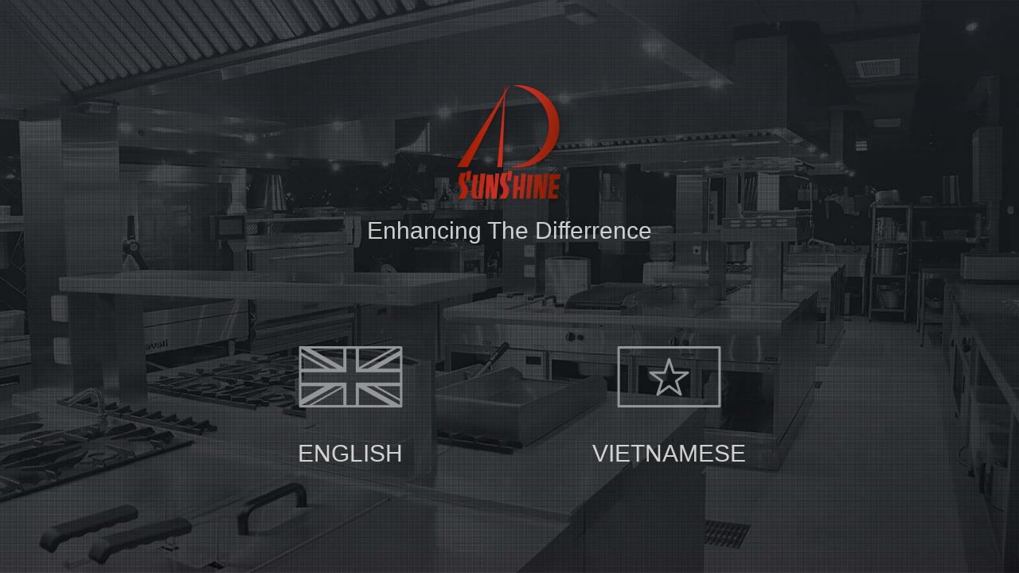

--- FILE ---
content_type: text/html; charset=utf-8
request_url: https://vr360.com.vn/projects/sunshine-equipment/?gidzl=dh7Y9GkdMqMQf-4Y3hbPGPwbvY4Jkrj7W_JeSnNfLq2FzEiaJka45zh-wILEu013ZF_fTs6ZBejH3AnOGm
body_size: 1797
content:
<!DOCTYPE html>
<html>
	<head>
		<meta http-equiv="Content-Type" content="text/html;charset=UTF-8" />
		<title>SUNSHINE EQUIPMENT BY VR360</title>
		<meta property="og:type" content="article">
		<meta property="og:url" content="https://vr360.com.vn/projects/sunshine-equipment/">
		<meta property="og:title" content="SUNSHINE EQUIPMENT BY VR360">
		<meta property="og:description" content="SUNSHINE EQUIPMENT BY VR360">
		<meta property="og:image" content="https://vr360.com.vn/projects/sunshine-equipment/thumb02.jpg">
        <link rel="shortcut icon" href="https://vr360.com.vn/projects/sunshine-equipment/favicon.png">
		<meta name="viewport" content="width=device-width, initial-scale=1.0, minimum-scale=1.0, maximum-scale=1.0" />
		<meta name="apple-mobile-web-app-capable" content="yes" />
		<meta name="apple-mobile-web-app-status-bar-style" content="black" />
		<meta name="mobile-web-app-capable" content="yes" />
		<meta name="robots" content="noindex, archive, follow, noodp"> <link rel="canonical" href="vr360.com.vn/projects/sunshine-equipment/"/>
		<meta property="og:image" content="preview.jpg">
		<!-- External code -->
		<link rel="stylesheet" href="https://maxcdn.bootstrapcdn.com/bootstrap/4.5.2/css/bootstrap.min.css">
		<link rel="stylesheet" href="external/gift/css/site.css" />
		<link rel="stylesheet" href="external/gift/css/responsive.css" /> 

		<link rel="stylesheet" media="screen" href="external/style.css">
		<link rel="stylesheet" type="text/css" href="//cdnjs.cloudflare.com/ajax/libs/slick-carousel/1.8.1/slick.min.css"/>
		<link rel="stylesheet" type="text/css" href="//cdnjs.cloudflare.com/ajax/libs/slick-carousel/1.8.1/slick-theme.css"/>
		<link rel="stylesheet" type="text/css" href="external/fancybox/jquery.fancybox.min.css"/>
		
		<!-- End external code -->
		<style type="text/css" title="Default">
			/* fullscreen */
			html {
				height:100%;
			}
			body {
				height:100%;
				margin: 0px;
				background: black;
				
				overflow:hidden; /* disable scrollbars */
				-webkit-tap-highlight-color: rgba(0, 0, 0, 0); /* remove highlight on tab for iOS/Android */
			}
			/* fix for scroll bars on webkit & >=Mac OS X Lion */
			::-webkit-scrollbar {
				background-color: rgba(0,0,0,0.5);
				width: 0.75em;
				height: 0.75em;
			}
			::-webkit-scrollbar-thumb {
				background-color:  rgba(255,255,255,0.5);
			}
		</style>
<script>
    window.code = "hPjJnHvDKRdQLXzJkYPk";
    window.name = "Showroom - Sunshine Equipment";
</script>
<script src="https://vr360.com.vn/toast_notice.js" async></script>
	</head>
	<body>
<!-- - - - - - - 8<- - - - - - cut here - - - - - 8<- - - - - - - -->
		<script type="text/javascript" src="pano2vr_player.js?ts=68153304">
		</script>
		<script type="text/javascript" src="skin.js?ts=68153304">
		</script>
		<link rel="stylesheet" href="https://cdnjs.cloudflare.com/ajax/libs/bootstrap-icons/1.7.2/font/bootstrap-icons.min.css"/>
		<link rel="stylesheet" href="assets/css-js/css.css"/>
		<link rel="stylesheet" href="3rdparty/leaflet/leaflet.css"/>
		<script src="3rdparty/leaflet/leaflet.js"></script>
		<div id="container" style="width:100%;height:100%;overflow:hidden;">
		<br>Loading...<br><br>
		</div>
		<!-- External code -->
		<script src="https://ajax.googleapis.com/ajax/libs/jquery/2.2.4/jquery.min.js"></script>
		<script src="https://maxcdn.bootstrapcdn.com/bootstrap/4.5.2/js/bootstrap.min.js"></script>
		<script type="text/javascript" src="//cdnjs.cloudflare.com/ajax/libs/slick-carousel/1.8.1/slick.min.js"></script>
		<script type="text/javascript" src="external/js/jquery.fullscreen-min.js"></script>
		<script type="text/javascript" src="external/fancybox/jquery.fancybox.min.js"></script>
		<script type="text/javascript" src="external/language.js"></script>
		<script type="text/javascript" src="external/script.js"></script>
		<script type="text/javascript" src="external/info-tab.js"></script>
		<script type="text/javascript" src="external/product.js"></script>
		<script src="external/gift/js/gift.js"></script> 
		<!-- End external code -->
		<script type="text/javascript">
			// create the panorama player with the container
			pano=new pano2vrPlayer("container");
			pano.setQueryParameter("ts=68153304")
			// add the skin object
			skin=new pano2vrSkin(pano);
			// load the configuration
			window.addEventListener("load", function() {
				pano.readConfigUrlAsync("pano.xml?ts=68153304");
			});
			if (window.navigator.userAgent.match(/Safari/i)) {
				// fix for white borders, rotation on iPhone
				function iosHfix(e) {
					window.scrollTo(0, 1);
					var container=document.getElementById("container");
					var oh=container.offsetHeight;
					document.documentElement.style.setProperty('height', '100vh');
					if (oh!=container.offsetHeight) {
						container.style.setProperty('height',"100%");
					} else {
						container.style.setProperty('height',window.innerHeight+"px");
					}
					window.scrollTo(0, 0);
					pano.setViewerSize(container.offsetWidth, container.offsetHeight);
				};
				setTimeout(iosHfix,0);
				setTimeout(iosHfix,100);
				window.addEventListener("resize", function() {
					setTimeout(iosHfix,0);
					// hide toolbar on iPad happens with a delay
					setTimeout(iosHfix,500);
					setTimeout(iosHfix,1000);
					setTimeout(iosHfix,2000);
				});
			}
		</script>
		<noscript>
			<p><b>Please enable Javascript!</b></p>
		</noscript>
<!-- - - - - - - 8<- - - - - - cut here - - - - - 8<- - - - - - - -->


	</body>
</html>


--- FILE ---
content_type: text/html; charset=utf-8
request_url: https://vr360.com.vn/projects/sunshine-equipment/assets/Slide/index.html
body_size: 709
content:
<!DOCTYPE html>
<html>
<head>
    <meta http-equiv="content-type" content="text/html;charset=utf-8"/>
    <title>Amazing Slider</title>
    
    <!-- Insert to your webpage before the </head> -->
    <script src="sliderengine/jquery.js"></script>
    <script src="sliderengine/amazingslider.js"></script>
    <link rel="stylesheet" type="text/css" href="sliderengine/amazingslider-1.css">
    <script src="sliderengine/initslider-1.js"></script>
    <!-- End of head section HTML codes -->
    
    <style type="text/css">
        body, html {
        height: 100%;
        margin: 0;
        padding: 0;
        overflow: hidden;
        }
    </style>

</head>
<body>
    
    <!-- Insert to your webpage where you want to display the slider -->
    <div class="amazingslider-wrapper" id="amazingslider-wrapper-1" style="display:block;position:relative;max-width:100%;height:100%;margin:0 auto;">
        <div class="amazingslider" id="amazingslider-1" style="display:block;position:relative;margin:0 auto;">
            <ul class="amazingslider-slides" style="display:none;">
                <li><img src="images/z3935340493931_d387837afac1cef5a65e40e080b0539a.jpg" />
                </li>
                <li><img src="images/z3935340484628_0de48c5bc8ad33039daa6f2a1af319a9.jpg" />
                </li>
                <li><img src="images/z3935340494012_2a779b4a30869d2340ac0907c8d48142.jpg" />
                </li>
                <li><img src="images/z3935340493926_827c49e0c466f43c86fc98ed61dec0a7.jpg" />
                </li>
                <li><img src="images/z3935340513444_1c9907fbdb1491e1689d4df388117bf1.jpg" />
                </li>
            </ul>
        </div>
    </div>
    <!-- End of body section HTML codes -->
    
</body>
</html>

--- FILE ---
content_type: text/css
request_url: https://vr360.com.vn/projects/sunshine-equipment/external/gift/css/site.css
body_size: 1782
content:
.giftbox-hotspot-div {
    visibility: visible !important;
    z-index: 1 !important;
    cursor: pointer !important;
  }
  .giftbox-hotspot {
    transition: all 500 linear;
  }
  .giftbox-hotspot.hover {
    transform: scale(1.5);
  }
  
  #result_gift {
	padding: 5px;  
  }
  
  #result_gift .modal-body { 
    padding: 0px;
  }
  
  #result_gift .modal-dialog {
    margin-top: 150px;
  }
  #result_gift .modal-body p {
    text-align: center;
    font-size: 21px;
  }

  #result_gift .modal-content {
    width: 100%;
    height: 100%;
    background-position: center;
    background-repeat: no-repeat;
    background-size: cover;
	  border-radius: 3px;
  }
  
	#result_gift .modal-body .receivedGiftBox {
		background-image: url('../../cover/image/bg-gift.png');
		background-repeat: no-repeat;
		background-size: 440px 100%;
		background-position: 100% 100%;
		padding: 5px;
	}
  
    #result_gift .modal-body .giftLuckNextTimeBox {
	  	padding: 5px;
	}
  
  #result_gift .modal-body .receivedGift,
  #result_gift .modal-body .giftLuckNextTime {
    height: 250px;
    display: flex;
    justify-content: center;
    align-items: center;
    flex-direction: column;
	border: 1px solid #B2752D;
	display: table;
	width: 100%;
  }
  
  
  .receivedGift .gift-left {
		display: table-cell;
		text-align: center;
		width: 50%;
    padding: 15px;
	}

	.receivedGift .gift-right {
		display: table-cell;
		width: 50%;
		vertical-align: bottom;
		text-align: center;
	}
	
	.receivedGift .gift-left .code-box {
		width: 200px;
    border: 2px solid #f10000;
    margin: 0 auto;
    padding: 5px 0px;
    font-size: 20px;
    font-weight: 700;
    margin-bottom: 15px;
    color: #f10000;
	}
	
	.receivedGift .gift-right .code-box label {
		color: #C7720F;
		font-size: 17px;
		font-weight: 700;
		margin-bottom: 0px;
	}
	
	.receivedGift .gift-right .code-box span {
		color: #ffffff;
		font-size: 15px;
		font-weight: 700;
	}

.gift-info-box {
  padding: 15px;
}

.form-group {
  display: block;
  width: 100%;
  margin-bottom: 10px;
}

.form-group label {
  width: 100%;
  display: block;
  margin-bottom: 5px;
  font-size: 14px;
  text-align: left;
}

.form-group input {
  width: 100%;
  height: 34px;
  border: 1px solid #cccccc;
  border-radius: 3px;
  padding: 5px;
}

.gift-info-box h3 {
  border-bottom: 1px solid #cccccc;
  padding: 10px 0px;
  font-size: 16px;
  margin-bottom: 15px !important;
  font-weight: 600;
}

.answer-button {
  margin-top: 30px;
  text-align: center;
}

.answer-button button {
  margin: 0 auto;
}

.button {
  background-color: #118944;
  border: 1px solid #FFFFFF;
  color: white;
  text-align: center;
  text-decoration: none;
  display: block;
  font-size: 14px;
  padding: 10px 40px;
  cursor: pointer;
  border-radius: 18px;
}

.button:hover {
  background-color: #2c744b;
}
  
  #result_gift .modal-body .giftLuckNextTime .caption {
    font-weight: bold;
    font-size: 1.575rem;
    text-transform: uppercase;
    color: #1c476d;
  }
  #result_gift .modal-dialog .btnClose {
    position: absolute;
    background: #ffffff;
    top: 15px;
    right: 25px;
    display: flex;
    justify-content: center;
    align-items: center;
    z-index: 12;
    border: none;
    width: 1.5625rem;
    height: 1.5625rem;
    border-radius: 50%;
    border: none;
    transform: translate(calc(100% + 9px), -100%);
    padding: 0;
  }
  
  #result_gift .modal-dialog .btnClose img {
    width: 0.6875rem;
    height: 0.6875rem;
  }
  
  #result_gift .modal-dialog {
    pointer-events: all;
  }

  #result_gift .modal-body .receivedGift .giftHeader {
    display: flex;
    justify-content: space-around;
    align-items: center;
    flex-wrap: wrap;
  }
  
  #result_gift .modal-body .receivedGift .giftHeader img{
    width: 8.8125rem;
    height: auto;
  }
  
  
  .giftLuckNextTime .gift-left {
    display: table-cell;
    width: 150px;
    text-align: center;
    vertical-align: middle;
	}
	
	.giftLuckNextTime .gift-left img {
		width: 120px;
	}

	.giftLuckNextTime .gift-right {
		display: table-cell;
		width: calc(100% - 150px);
		vertical-align: text-bottom;
		padding-top: 110px;
	}

	.giftLuckNextTime .gift-right .caption {
		color: #ffa336 !important;
		font-size: 18px !important;
	}
  
  #result_gift .modal-body .receivedGift .giftHeader .congratulation {
    font-style: italic;
    font-weight: bold;
    font-size: 1.375rem;
    text-transform: uppercase;
    color: #1c476d;
  }
  
  #result_gift .modal-body .receivedGift .giftHeader img {
    margin-right: 1rem;
  }
  
  #result_gift .modal-body .receivedGift .giftTitle {
    font-weight: bold;
    font-size: 1rem;
    text-align: center;
    color: #545454;
    margin-top: 0.5rem;
    margin-bottom: 0;
  }
  #result_gift .modal-body .receivedGift .giftNote{
    font-size: 1rem;
    font-style: italic;
    color: #28649A;
  }
  #result_gift .receivedGift{
    display: flex;
    flex-direction: column;
    align-items: center;
  }
  #result_gift .giftImage{
    border: 1px solid #1C476D;
    box-sizing: border-box;
    border-radius: 4px;
    padding: 4px;
  }
  #result_gift .giftImage img{
    width: 15.4375rem;
    height: auto;
    border-radius: 4px;
  }
  
  #result_gift img.logo {
    position: absolute;
    right: 20px;
    top: 20px;
	width: 90px;
}

  #result_gift .giftCode{
    color: #545454;
    font-size: 24px!important;
    font-weight: 700;
  }
  
  #result_gift .modal-body .receivedGift p.congratulation {
    padding: 10px 0px;
    font-size: 16px;
    font-weight: 600;
	  margin-bottom: 15px;
  }
  
  #result_gift .modal-body .receivedGift img.image-gift {
    width: 200px;
    border: 1px solid #E3A400;
    padding: 3px;
    margin-bottom: 15px;
  }
  
   #result_gift .modal-body .receivedGift a.btn-contact {
		background: linear-gradient(87.58deg, #B2752D -26.06%, #F3E786 57.88%, #8B5B26 141.81%);
		border-radius: 4px;
		display: block;
		line-height: 34px;
		margin: 0 auto;
		margin-bottom: 10px;
		color: #233083;
		font-size: 15px;
		font-weight: 700;
		width: 200px;
	}
	
	#result_gift .modal-body .receivedGift p.decription {
		color: #dfc856;
		font-size: 17px;
		font-weight: 700;
		width: 85%;
		margin: 0 auto;
    margin-bottom: 15px;
	}

  .alert-message {
    width: 100%;
    display: inline-block;
  }

  .alert-message img {
    margin: 0 auto;
    display: block;
  }
  
@media only screen and (max-width: 600px) {

  .receivedGift {
    display: block;
  }

  .receivedGift .gift-left, .receivedGift .gift-right {
    width: 100%;
    display: inline-block;
  }
	
	.gift-left img {
		width: 110px;
	}
	
	.gift-right {
		width: calc(100% - 120px);
	}
	
	.giftLuckNextTime .gift-right .caption {
		font-size: 14px !important;
	}
	
	#result_gift .modal-body .receivedGift a.btn-contact {
		width: 150px;
	}

  #result_gift .modal-dialog {
    margin-top: unset;
  }

  #result_gift .modal-body .receivedGift p.congratulation {
    font-size: 15px;
  }
}

--- FILE ---
content_type: text/css
request_url: https://vr360.com.vn/projects/sunshine-equipment/external/gift/css/responsive.css
body_size: 138
content:
@media only screen and (max-width: 767px) {
    #result_gift .modal-dialog .btnClose{
        top: 20px;
        right: 27px;
    }
}

--- FILE ---
content_type: text/css
request_url: https://vr360.com.vn/projects/sunshine-equipment/external/style.css
body_size: 3339
content:
* {
  font-family: 'Arial', 'Roboto';
  box-sizing: border-box;
}

.fancybox-container {
	z-index: 99999999999 !important;
}

.popup {
  background-color: #000000a6;
  position: fixed;
  top: 0;
  right: 0;
  bottom: 0;
  left: 0;
  width: 100%;
  height: 100%;
  z-index: 9999999999;
  /* 	display: flex; */
  display: none;
  align-items: center;
  justify-content: center;
  overflow-x: hidden;
  overflow-y: auto;
}
.popup-new {
  display: none;
  max-width: 630px;
  width: 100%;
  background: #fff;
  min-height: 200px;
  overflow: auto;
  position: relative;
  padding: 15px;
  margin: 1.75rem auto;
  box-sizing: border-box;
  border-radius: 5px;
  transition: 0.3s ease;
  -webkit-transform: translate(0,0);
  transform: translate(0,0);
  height: 100%;
  max-height: 700px!important;
}
.popup-content {
  display: none;
  max-width: 630px;
  width: 100%;
  background: #fff;
  min-height: 200px;
  overflow: auto;
  position: relative;
  padding: 15px;
  margin: 1.75rem auto;
  box-sizing: border-box;
  border-radius: 5px;
  transition: 0.3s ease;
  -webkit-transform: translate(0,0);
  transform: translate(0,0);
  height: 100%;
  max-height: 568px;
}
.popup-content .close {
  position: absolute;
  right: 5px;
  top: 5px;
  cursor: pointer;
}
body.showPopup .popup {
  display: block;
}
body.showPopup.popup-product .popup-content {
  max-height: calc(100% - 30px);
}
body.showPopup .popup-content {
  display: block;
  animation: popup 0.3s forwards;
}
body.removePopup .popup-content {
  animation: popupclose 0.3s forwards !important;
}

.popup-content h3 {
  margin: 0;
}

.popup p {
  text-align: unset;
}

@keyframes popup {
  0% {
    transform: scale(0.9);
    opacity: 0.5;
  }
  100% {
    transform: scale(1);
    opacity: 1;
  }
}
@keyframes popupclose {
  0% {
    transform: scale(1);
    opacity: 1;
  }
  100% {
    transform: scale(0.9);
    opacity: 0.5;
  }
}

/* button */
.open-btn {
  background-color: red;
  color: #fff;
  display: inline-block;
  padding: 12px 24px;
  border-radius: 24px;
  cursor: pointer;
}


  /*css custom */

.popup-body {
    width: 100%;
    margin-top: 20px;
}

.popup-body .product-box {
    display: flex;
    width: 100%;
    align-items: stretch;
}

.popup-body .left {
    width: 50%;
    display: inline-block;
}

.popup-body .right {
    width: 50%;
    padding-left: 15px;
}

.popup-body .left img {
    width: 100%;
    border-radius: 5px;
    box-shadow: 0px 0px 2px #f5f5f5;
}

.popup-body .right p {
  width: 100%;
}

.popup-body .right .lbl-title {
    margin-bottom: 15px;
    width: 100%;
}

.popup-body .right h3.title {
  font-size: 18px;
  margin-bottom: 10px;
  width: 100%;
  max-height: 62px;
  display: inline-block;
  overflow: hidden;
}

.popup-body .right .description {
    font-size: 13px;
    line-height: 18px;
    text-align: justify;
    color: #555555;
    margin-bottom: 15px;
    width: 100%;
    overflow: auto;
	padding-right: 5px;
}
.popup-body .right .description strong {
	color: #ec2f59;
}
.product-content {
  max-height: 335px;
  overflow: auto;
}

.price-external-link {
  display: flex;
  width: 100%;
  padding-top: 10px;
  justify-content: space-around;
  align-items: center;
  align-content: space-around;
  flex-direction: column-reverse;
}

.external-link-box.contact {
  margin-bottom: 15px;
}

.external-link-box.contact p {
  padding: 5px 10px;
  font-size: 14px;
}

.external-link-box.contact span.label {
  font-weight: 700;
  width: 70px;
  float: left;
}

.popup .product-box .price-box {
  width: 100% !important;
  display: flex !important;
  justify-content: center;
  align-items: center;
  flex-direction: column;
}


.external-link-box {
  width: 50% !important;
}

.popup .product-box .price-box p {
  font-size: 18px;
  font-weight: 600;
  text-align: center;
  color: red;
}

.popup .product-box .price-box p.price.origin {
  text-decoration-line: line-through;
  font-size: 14px;
  font-weight: normal;
}

.popup .product-box .price-box p i {
  font-size: 13px;
  font-weight: normal;
  color: #cb0b0b;
}

.popup-body .right .external-link-box a.external-link {
  color: #fff;
  font-weight: 700;
  font-size: 13px;
  text-decoration: none;
  background-color: #ec2f59;
  padding: 10px 20px;
  border-radius: 20px;
  box-shadow: 1px 1px 4px #ec2f59;
  text-align: center;
  width: 100%;
  display: block;
  margin: 10px auto;
}

.popup-body .right .external-link-box a.external-link:hover {
  background-color: #e8bb0e;
  box-shadow: 1px 1px 4px #d6ae0c;
}


.slider-for {
    margin-bottom: 14px;
}

.slider-nav .slick-slide {
  height: 150px;
}

.slider-for-product .slick-slide {
  height: 300px;
}

.slider-nav .slick-slide img {
  object-fit: cover;
  object-position: center;
  width: 100%;
  height: 100%;
  border-radius: 5px;
}

.slider-nav .slick-prev {
  left: 5px;
  z-index: 9;
}

.slider-nav .slick-next {
  right: 5px;
  z-index: 9;
}

.slider-for-product .slick-prev {
    left: 5px;
    z-index: 9;
}

.slider-for-product .slick-next {
  right: 5px;
  z-index: 9;
}

/*/* the slides */
.slider-nav .slick-slide {
    margin: 0 5px;
}

/* the parent */
.slider-nav .slick-list {
    margin: 0 -5px;
}

.slider-for-product .slick-track {
  border: 1px solid #f5f5f5;
  border-radius: 5px;
  box-shadow: 0px 0px 2px #f5f5f5;
}

.slider-for .slick-slide img {
  width: inherit;
  height: 100%;
  object-fit: cover;
  object-position: center;
  margin: 0 auto;
  border-radius: 0;
  box-shadow: none;
}

.popup .iframe-box iframe {
  width: 100% !important;
  height: 400px !important;
}

.popup .product-box iframe {
  width: 100% !important;
  height: 100% !important;
}

.popup .product-box p.info-line {
  font-size: 14px;
}

.popup .product-box p.info-line span {
  font-weight: 600;
  padding-right: 5px;
  float: left;
  font-size: 14px;
}

.popup .product-box p.info-line {
  display: inline-block;
  width: 100%;
  line-height: 5px;
}

button#btn-product {
  z-index: 12;
  position: absolute;
  top: 15px;
  right: 15px;
}


.showPopup.popup-product .popup-new {
  width: 100%;
  padding-right: 15px;
  padding-left: 15px;
  margin-right: auto;
  margin-left: auto; 
  min-height: 400px;
}

.showPopup.popup-product .popup-new .popup-body {
  width: 100%;
  display: flex;
  flex-direction: column;
}

.product-right {
  padding: 15px;
}

.product-right .product-filter {
  padding-bottom: 15px;
  text-align: center;
  margin: 0 auto;
  display: inline-block;
  width: 100%;
}

.product-right .product-filter-form {
  margin: 0 auto;
  display: inline-block;
}

.product-right .product-filter input {
  width: 260px;
  height: 34px;
  background: #ffffff;
  border: 1px solid rgba(151, 151, 151, 0.5);
  box-sizing: border-box;
  outline: none;
  float: left;
  border-right: 0;
}

.product-right .product-filter button {
  width: 34px;
  height: 34px;
  float: left;
  border: none;
  background-color: #ec2f59;
  cursor: pointer;
}

.product-right .product-filter button img {
  width: 80%;
  height: 80%;
}

.product-right .product-filter button:hover img {
  width: 100%;
  height: 100%;
}

.product-right .poduct-box p.no-data {
  width: 100%;
  text-align: center;
  margin: 100px 0px;
}

.product-left ul {
  margin: 0;
  padding: 0;
  display: inline-block;
  width: 100%;
  border-bottom: 2px solid #f5f5f5;
}

.product-left ul li {
  list-style-type: none;
  float: left;
}

.product-left ul li a {
  text-decoration: none;
  padding: 10px;
  box-sizing: border-box;
  display: inline-block;
  font-size: 14px;
  color: #333333;
  font-weight: 600;
}

.product-left ul li a:hover, 
.product-left ul li a.active {
  font-weight: 600;
  color: #276ACD;
  background-color: #f5f5f5;
}

/*Product item*/
.product-box-list {
  width: 100%;
  clear: both;
  display: block;
  box-sizing: border-box;
  background-color: #f1f1f1;
}

.product-box-list .box_item_product {
  width: 25%;
  float: left;
  padding: 10px;
  box-sizing: border-box;
}

.box_item_product .item_product {
  width: 100%;
  padding: 10px;
  background: #ffffff;
  box-shadow: 1px 1px 6px #dddcdc;
  border-radius: 4px;
}

.box_item_product .item_product:hover {
  background: #fcfcfc;
}

.box_item_product .item_product .img_product {
  width: 100%;
  overflow: hidden;
  border-radius: 4px;
}

.box_item_product .item_product .name_product {
  margin: 10px 0;
  width: 100%;
  height: auto;
  font-size: 16px;
  line-height: 24px;
  color: #454545;
  overflow: hidden;
  white-space: nowrap;
  text-overflow: ellipsis;
}

.box_item_product .item_product .name_product a {
  font-weight: 400;
  font-size: 16px;
  color: #454545;
  transition: all 0.5s;
  text-decoration: none;
  font-weight: 600;
}

.box_item_product .item_product .price_product p {
  font-weight: 600;
  font-size: 16px;
  line-height: 16px;
  color: red;
  margin: 0;
}

.box_item_product .item_product .price_product p i {
  font-weight: normal;
  font-size: 13px;
  color: #cb0b0b;
}

.item_product .product-by {
  font-size: 14px;
  color: #888;
  margin-bottom: 4px;
}

.box_item_product .item_product .price_product {
  width: 100%;
}

.box_item_product .item_product .img_product img {
  width: 100%;
  height: 200px;
  transition: all 0.5s;
  object-fit: cover;
  object-position: center;
}

.box_item_product:hover .item_product .img_product img {
  transform: scale(1.2);
}

.product-box .slider-nav .slider-nav-product {
  height: 60px;
}

p.no-data {
  text-align: center;
  padding: 100px 0px;
}

/*Iframe*/
.iframe-box {
  position: relative;
  height: 100%;
}

.iframe-box a.iframe-zoom {
  position: absolute;
  z-index: 9;
  top: 10px;
  right: 10px;
  width: 24px;
  height: 24px;
  background-image: url(../external/images/fullscreen-in.svg);
}

body.fullscreen .iframe-box a.iframe-zoom {
  background-image: url(../external/images/fullscreen-out.svg);
}

.iframe-box a.iframe-zoom:hover {
  width: 28px;
  height: 28px;
  cursor: pointer;
}

body.fullscreen .popup .iframe-box iframe {
  width: 100% !important;
  height: 100% !important;
}


body.popup-product .popup {
  height: 100%;
      overflow-x: unset;
  overflow-y: unset;
}
.showPopup.popup-product .popup-content {
  height: calc(100% - 30px);
      margin: 15px auto;
}
.showPopup.popup-product .popup-content .popup-body {
  width: 100%;
  display: flex;
  flex-direction: column;
  height: calc(100% - 43px);
  overflow: auto;
}


.category-box .logo,
.nav-toggle {
  display: none;
}

.price i {
	color:#cb0b0b !important;
}

.ecommerce-box {
  text-align: center;
}

.ecommerce img {
  width: 30px;
  height: 30px;
}

.ecommerce-box a.ecommerce {
  text-decoration: none;
  padding: 0 5px;
  border-right: 2px solid #f589a3;
  display: inline-block;
}

.ecommerce-box a.ecommerce:last-child {
  border-right: none;
}


@media (min-width: 481px) {
  .showPopup.popup-product .popup-content  {
    max-width: 540px; 
  } 

  .product-box-list .box_item_product {
    width: 50%;
  }
}
@media (min-width: 768px) {
  .showPopup.popup-product .popup-content {
    max-width: 720px; 
  }

  .product-box-list .box_item_product {
    width: 33.33333333%;
  }
}

@media (min-width: 992px) {
  .showPopup.popup-product .popup-content {
    max-width: 960px; 
  } 
  
  .popup-content {
	  display: none;
	  max-width: 720px;
  }
  
  .product-box-list .box_item_product {
    width: 33.33333333%;
  }

  .slider-for-product .slick-slide {
    height: 400px;
  }
}

@media (min-width: 1200px) {
  .showPopup.popup-product .popup-content {
    max-width: 1140px; 
  }

  .popup-content {
	  display: none;
	  max-width: 960px;
  }
  .product-box-list .box_item_product {
    width: 25%;
  }
}

@media (min-width: 1600px) {
	.showPopup.popup-product .popup-content {
		max-width: 1500px; 
	}
	
	.product-box-list .box_item_product {
		width: 25%;
   }
}

@media (min-width: 2560px) {
	.showPopup.popup-product .popup-content {
		max-width: 2000px; 
	}
	
	.product-box-list .box_item_product {
		width: 20%;
   }
}

@media (max-width:600px)  { 
  
  /*Menu*/
  
  .product-left {
    position: fixed;
    width: calc(100% - 30px);
  }

  .category-box {
    background-color: #ffffff;
  }

  .category-box .logo,
  .nav-toggle {
    display: block;
  }

  .category-box .logo {
    float: left;
    margin-right: 1rem;
    font-size: 16px;
    line-height: 38px;
    font-weight: 600;
    color: #3251c3;
    text-decoration: none;

  }

  .nav-toggle {
   
    border-radius: 5px;
    background-color: transparent;
    float: right;
    height: 34px;
    width: 34px;
    cursor: pointer;
    padding: 8px 8px;
  }

  .nav-toggle span {
    position: relative;
    display: block;
    height: 2px;
    width: 100%;
    margin-top: 4px;
    background-color: #000;
    transition: all .25s;
  }

  .nav-toggle.open span:first-child {
    transform: rotate(45deg) translate(4.4px, 4.4px);
  }

  .nav-toggle.open span:nth-child(2) {
    width: 0%;
    opacity: 0;
  }

  .nav-toggle.open span:last-child {
    transform: rotate(-45deg) translate(4.4px, -4.4px);
  }

  ul.mobile-menu:before {
    content: '';
    display: table;
    clear: both;
  }

  ul.mobile-menu {
    display: block;
    max-height: 0;
    overflow: hidden;
    -webkit-transition: all 0.3s ease-out;
    -moz-transition: all 0.3s ease-out;
    -ms-transition: all 0.3s ease-out;
    -o-transition: all 0.3s ease-out;
    transition: all 0.3s ease-out;
    z-index: 10;
    background-color: #ffffff;
  }

  ul.mobile-menu.collapse {
    max-height: none;
  }

  .product-left ul li,
  .product-left ul li a { 
    width: 100%;
  }

  .product-right {
    margin-top: 40px;
  }
}

@media (max-width:480px)  { 

	body .popup {
		height: 100%;
		overflow-x: unset;
		overflow-y: unset;
	}
	
	.showPopup .popup-content {
		height: 100%;
		margin: 0px auto;
	}
	
	.popup-title {
		height: 50px;
		line-height: 50px;
		padding: 0px 15px;
	}
	
	.popup-body {
		width: 100%;
		margin: 0;
		height: calc(100% - 127px);
		overflow: auto;
		padding: 0px 10px;
	}
	
	.popup-body .product-box {
		width: calc(100% - 5px);
	}

  /* width */
  ::-webkit-scrollbar {
    width: 3px;
  }

  /* Track */
  ::-webkit-scrollbar-track {
    background: transparent; 
  }
  
  /* Handle */
  ::-webkit-scrollbar-thumb {
    background: #333; 
  }

  /* Handle on hover */
  ::-webkit-scrollbar-thumb:hover {
    background: #ccc; 
  }

  .popup-content {
    width: 100% !important;
	  padding: 0px;
    max-height: 100%;
  }

  .popup-body {
    width: 100%;
    margin-top: 0;
  }

  .popup-body .product-box {
    display: block;
  }

  .popup-body .left,
  .popup-body .right {
    width: 100%;
  }

  .popup-body .right {
    padding: 0;
    padding-top: 30px;
  }

  .product-right {
    padding: 15px 0px;
  }
  
.showPopup.popup-product .popup-content {
  padding-right: 0;
  padding-left: 0;
}
.showPopup.popup-product .popup-content .popup-body {
  height: calc(100% - 50px);
}

body.showPopup.popup-product .popup-content {
    height: 100%;
    margin: 0px auto;
    max-height: 100%;
}

  .product-box-list .box_item_product {
    width: 100%;
  }

  .product-box .slider-nav .slider-nav-product {
    height: 80px;
  }
  
  .slider-nav-info-tab.slick-slide {
    height: 80px;
  }

  .price-external-link {
    width: 100%;
    padding-top: 10px;
    position: fixed;
    bottom: 0;
    left: 0;
    padding-bottom: 10px;
    border-top: 1px solid #ccc;
    height: 77px;
    padding-left: 10px;
    padding-right: 10px;
  }

  .product-content {
      max-height: unset;
      overflow: auto;
  }

  .popup .product-box iframe {
    height: 300px !important; 
  }
}
.mb-3 {
	color: #ec2f59;
}

--- FILE ---
content_type: text/css
request_url: https://vr360.com.vn/projects/sunshine-equipment/assets/css-js/css.css
body_size: 753
content:
.ggskin { font-family: Arial, Helvetica, sans-serif;
font-size: 14px;}
.ggskin .Tt{ 
	font-size: 14px;
	font-weight:bold;
}
.ggskin .T{
  	font-family: Saira,sans-serif;
	font-size: 14px;
	font-weight: 400;
	
}

@keyframes pulse {
  0% {
    -moz-box-shadow: 0 0 0 0 rgba(204, 169, 44, 0.5);
    box-shadow: 0 0 0 0 rgba(242,242,242);
    border-radius: 100%;
  }
  70% {
    -moz-box-shadow: 0 0 0 30px rgba(204, 169, 44, 0);
    box-shadow: 0 0 0 40px rgba(1, 60, 79, 0);
    border-radius: 100%;
  }
  100% {
    -moz-box-shadow: 0 0 0 0 rgba(204, 169, 44, 0);
    box-shadow: 0 0 0 0 rgba(1, 60, 79, 0);
    border-radius: 100%;
  }
}


.ggskin .N{
  font-family: 'Source Sans Pro', sans-serif;
}
::-webkit-scrollbar {
    background-color: transparent;
    width: 2px;
	height: 6px;
}

::-webkit-scrollbar-thumb {
    background-color: #eeeeee;
	width: 2px;
	height: 4px;
}
.ggskin .BG_node_prev{
	box-shadow: -5px 2px 5px #333333;
}
.ggskin .BG_node_prev:hover{
	box-shadow: none;
}

.ggskin .BG_node_next{
	box-shadow: 5px 2px 5px #333333;
}
.ggskin .BG_node_next:hover{
	box-shadow: none;
}
.next:hover{
 
  transform: rotateX(45deg);
}
@keyframes stretch {
  0% {
    transform: scale(1);
  }
  100% {
    transform: scale(1.2);
  }
}
.btn_home i{
	font-size: 22px;
}

@keyframes colorBackground {
         0% {
         background-color: yellowgreen;
         color: white;
         }
         50% {
         background-color: red;
         color: yellow;
         }
         }


.arrow_box {
  position: relative;
  background: #88b7d5;
  border: 4px solid #c2e1f5;
}
.arrow_box:after, .arrow_box:before {
  top: 100%;
  left: 50%;
  border: solid transparent;
  content: "";
  height: 0;
  width: 0;
  position: absolute;
  pointer-events: none;
}

.arrow_box:after {
  border-color: rgba(136, 183, 213, 0);
  border-top-color: #88b7d5;
  border-width: 30px;
  margin-left: -30px;
}
.arrow_box:before {
  border-color: rgba(194, 225, 245, 0);
  border-top-color: #c2e1f5;
  border-width: 36px;
  margin-left: -36px;
}

--- FILE ---
content_type: application/javascript; charset=utf-8
request_url: https://vr360.com.vn/projects/sunshine-equipment/external/gift/js/gift.js
body_size: 1976
content:
var gift = {
    const: {
        probability: 1,
        post_gift_info: 'api/gifts/info-random'
    },
    global: {
        is_first_time_change_node:true
    },
    selectors: {
		btnSubmitGift: '#btnSubmitGift',
        formGiftInfo: '#formGiftInfo',
        modalBody: '#result_gift .modal-body'
    },
    init:function(){
        gift.set_up_event();
        gift.add_gift_modal();
    },
    set_up_event:function(){
        $(document).on('submit', gift.selectors.formGiftInfo, function (e) {
            e.preventDefault();
            let formData = $(this).serialize();
            gift.submitGift(formData);
        });
    },
    random_display_gift: function () {
        if (gift.probability(gift.const.probability)) {
            let giftbox = document.createElement('img');
            giftbox.setAttribute('src', 'external/gift/image/gift.gif');
            giftbox.setAttribute('width', '80px');
            giftbox.setAttribute('class', 'giftbox-hotspot');
            giftbox.onclick = function () {
                gift.received_gift()
                pano.removeHotspot("gift_box");
                $("#result_gift").modal("show");
            };
            giftbox.onmouseenter = function () {
                $(this).addClass("hover")
            };
            giftbox.onmouseleave = function () {
                $(this).removeClass("hover")
            };
            let pan = 360 * Math.random();
            let tilt = 90 * Math.random() - 45;
            pano.addHotspot("gift_box", pan, tilt, giftbox);
            $(".giftbox-hotspot").parent().addClass("giftbox-hotspot-div")
        }
    },

    probability: function (n) {
        n = gift.text_to_nummber(n);
        let value = !!n && Math.random() <= n;
        return value;
    },
    text_to_nummber: function (text) {
        return Number(text)
    },
    received_gift: function (code) {
        $.ajax({
            method: "Get",
            url: `${Exhibition.CONSTS.API_DOMAIN}api/gifts/dice/` + code,
            error: function (jqXHR, textStatus, errorThrown) {
                if (jqXHR.status == 429) {
                    $("#result_gift").modal("show");
                    $("#result_gift .modal-dialog").removeClass('modal-lg');
                    gift.goodluckPopup();
                }
			},
        }).done(function (res) {
            $("#result_gift").modal("show");
            $("#result_gift .modal-dialog").removeClass('modal-lg');
            if (res.code == 200 && res?.data) {
                $("#result_gift .modal-dialog").addClass('modal-lg');
                let giftData = res.data;
                let received_gift = `
                        <div class="receivedGiftBox">
							<div class="receivedGift">
								<div class="gift-left">
									<p class='congratulation'>${Exhibition.trans('txt_gift_success')}</p>
									<img src="${res.data?.avatar_url}" class="image-gift" />
									<p class="decription">${gift.getName(giftData)}</p>
                                    <div class="code-box">
                                        <span>${res.data?.code||""}</span>
                                    </div>
                                </div>
								<div class="gift-right">
                                    <div class="gift-info-box">
                                        <form id="formGiftInfo">
                                            <h3>${Exhibition.trans('txt_header_gift_info')}</h3>
                                            <input type="hidden" name="gift_code" value="${giftData.gift_code}" />
                                            <input type="hidden" name="code" value="${giftData.code}" />
                                            <div class="form-group">
                                                <label>${Exhibition.trans('txt_full_name')} <span class="red">*</span>:</label>
                                                <input type="text" name="full_name" maxlength="50" required />
                                            </div>
                                            <div class="form-group">
                                                <label>Email <span class="red">*</span>:</label>
                                                <input type="email" name="email" maxlength="50" required />
                                            </div>
                                            <div class="form-group">
                                                <label>${Exhibition.trans('txt_phone_number')} <span class="red">*</span>:</label>
                                                <input type="text" name="phone_number" maxlength="50" required />
                                            </div>
                                            <div class="answer-button">
                                                <button id="btnSubmitGift" class="button" type="submit">${Exhibition.trans('txt_send_info')}</button>
                                            </div>
                                        </form>
                                    </div>    
								</div>
							</div>
						</div>
                        `;
                        $(gift.selectors.modalBody).html(received_gift);
            }
            else{
                gift.goodluckPopup();
            }
        })
    },

    add_gift_modal: function () {
        let modal = `<div class="modal fade" id="result_gift" role="dialog">
                        <div class="modal-dialog">
                            <button type="button" class="btnClose" data-dismiss="modal"><img src="external/gift/image/remove.svg"></button>
                            <!-- Modal content-->
                            <div class="modal-content">
                                <div class="modal-body">
                                </div>
                            </div>
                        </div>
                    </div>`;
        $("body").append(modal);
    },
    getName: function (data) {
		let suffixLanguage = Exhibition.getSuffixLanguage();
		return data[`name${suffixLanguage}`] || data.name;
	},
	getDescription: function (data) {
		let suffixLanguage = Exhibition.getSuffixLanguage();
		return data[`description${suffixLanguage}`] || data.description;
	},
    submitGift: function (formData) {
        $.ajax({
			url: Exhibition.CONSTS.API_DOMAIN + gift.const.post_gift_info,
			async: false,
			type: 'POST',
            data:formData,
			beforeSend: function (xhr) {
				
			},
			error: function (jqXHR, textStatus, errorThrown) {
				//
			},
			success: function (data, textStatus, jqXHR) {
                let saveInfoHtml = ``;
                $("#result_gift .modal-dialog").removeClass('modal-lg');
				if (data.code == 200 && data.data) {
                    saveInfoHtml = `
                        <div class="alert-message">
                            <img src="external/gift/image/gift.gif" width="200px" />
                            <p class="text-success">${Exhibition.trans('txt_save_info_success')}</p>
                        </div>
                    `;
				} else {
                    saveInfoHtml = `
                        <div class="alert-message">
                            <img src="external/gift/image/gift.gif" width="200px" />
                            <p class="text-danger">${Exhibition.trans('txt_save_info_error')}</p>
                        </div>
                    `;
                }
                $(gift.selectors.modalBody).html(saveInfoHtml);
			}
		});
    },
    goodluckPopup: function () {
        let luck_next_time = `
            <div class="giftLuckNextTimeBox">
                <div class="giftLuckNextTime">
                    <div class="gift-left">
                        <img src="external/gift/image/gift.png" class="image-gift" />
                    </div>
                    <div class="gift-right">
                        <p class='caption'>${Exhibition.trans('txt_goodluck')}</p>
                    </div>
                </div>
            </div>
            `

        $(gift.selectors.modalBody).html(luck_next_time)
    }
}

$(function () {
    gift.init();
});

--- FILE ---
content_type: image/svg+xml
request_url: https://vr360.com.vn/projects/sunshine-equipment/external/close.svg
body_size: 368
content:
<svg xmlns="http://www.w3.org/2000/svg" width="39" height="39" viewBox="0 0 39 39">
  <g id="close" transform="translate(-174 -937)">
    <circle id="Ellipse_12" data-name="Ellipse 12" cx="19.5" cy="19.5" r="19.5" transform="translate(174 937)" fill="#fff"/>
    <g id="Icon_feather-plus" data-name="Icon feather-plus" transform="translate(171.956 956.5) rotate(-45)">
      <path id="Path_29738" data-name="Path 29738" d="M18,7.5V22.968" transform="translate(-2.766)" fill="none" stroke="#000000" stroke-linecap="round" stroke-linejoin="round" stroke-width="2"/>
      <path id="Path_29739" data-name="Path 29739" d="M7.5,18H22.968" transform="translate(0 -2.766)" fill="none" stroke="#000000" stroke-linecap="round" stroke-linejoin="round" stroke-width="2"/>
    </g>
  </g>
</svg>


--- FILE ---
content_type: application/javascript; charset=utf-8
request_url: https://vr360.com.vn/projects/sunshine-equipment/external/product.js
body_size: 3631
content:
var Product = {
    GLOBAL: {
		products: [],
		categoryCurrentId: 'all'
    },
    CONSTS: {
		TYPE_IMAGE: 'image',
		TYPE_IFRAME: 'iframe',
		TYPE_VIDEO: 'video',
		SLIDER_FOR_PRODUCT_SETTING: {
			slidesToShow: 1,
			slidesToScroll: 1,
			dots: false,
			fade: true
		},
		SLIDER_NAV_SETTING: {
			slidesToShow: 4,
			slidesToScroll: 1,
			asNavFor: '.slider-for',
			dots: false,
			focusOnSelect: true
		},
	},
	MESSAGES: {
		htmlInfoNone: '<i>Đang cập nhật</i>',
		popupTitleProductInfo: 'Thông tin sản phẩm'
	},
	TEMPLATES: {
		PRODUCT_BUTTON: `<button id="btn-product"><img src="${Exhibition.CONSTS.APP_DOMAIN}/external/images/search.svg" alt="Icon Search" /></button>`,
		PRODUCT_BODY: `
						<div id="product-slider" class="product-left">
							<div class="category-box">
								<span class="logo">Danh mục</span>
								<a aria-label="mobile menu" class="nav-toggle">
									<span></span>
									<span></span>
									<span></span>
								</a>
								<ul id="category-list" class="mobile-menu">
								</ul>
							</div>
						</div>
						<div class="product-right">
							<div class="product-filter">
								<div class="product-filter-form">
									<input name="keyword" type="text" id="ipt-search" maxlength="50" placeholder="__SEARCH_KEYWORD__" />
									<button><img src="${Exhibition.CONSTS.APP_DOMAIN}/external/images/search.svg" alt="Icon Search" /></button>
								</div>
							</div>
							<div id="product-list" class="product-box-list">
								<p class="no-data">__NO_DATA__</p>
							</div>
						</div>
					`
	},
	SELECTORS: {
		btnProduct: '.external-product-icon',
		categoryList: '#category-list',
		productList: '#product-list',
		iptSearch: '#ipt-search',
		sliderNav: '.slider-nav',
		sliderForProduct: '.slider-for-product',
		mobileMenu: '.mobile-menu',
		navToggle: '.nav-toggle'
	},
	init: function () {
        //$(Exhibition.SELECTORS.body).append(Product.TEMPLATES.PRODUCT_BUTTON);
		this.setUpEvent();

    },
    setUpEvent: function () {
		$(Product.SELECTORS.btnProduct).on('click', function() {
			Exhibition.openPopup('popup-product');
            Product.openProductModal();
		});

		$(document).on('click', `${Product.SELECTORS.categoryList} a`,function () {
			$(Product.SELECTORS.categoryList + ' a').removeClass('active');
			$(this).addClass('active');
			let  categoryId = $(this).data('id');
			Product.filterProductsByCategoryId(categoryId);
		});

		$(document).on('change', Product.SELECTORS.iptSearch, function () {
			let keyword = $(this).val();
			Product.filterProductsByKeyword(keyword);
		});

		// TOGGLE HAMBURGER & COLLAPSE NAV
		$(document).on('click', Product.SELECTORS.navToggle, function() {
			$(this).toggleClass('open');
			$(Product.SELECTORS.mobileMenu).toggleClass('collapse');
		});
		// REMOVE X & COLLAPSE NAV ON ON CLICK
		$(document).on('click', '.mobile-menu a', function() {
			$(Product.SELECTORS.navToggle).removeClass('open');
			$(Product.SELECTORS.mobileMenu).removeClass('collapse');
		});

	},
    openProductModal: function () {
        $(Exhibition.SELECTORS.titleModal).text(Exhibition.trans('txt_title_modal_product_list'));
		let htmlBody = Exhibition.replaceCumulative(
			Product.TEMPLATES.PRODUCT_BODY, 
			['__NO_DATA__', '__SEARCH_KEYWORD__'], 
			[Exhibition.trans('txt_no_data'), Exhibition.trans('txt_search_keyword')]
		);
		$(Exhibition.SELECTORS.contentModal).html(htmlBody);
		Product.generateCategories();
		Product.generateProducts(Exhibition.GLOBAL.products);
    }, 
	generateCategories: function () {
		let categoryHtml = `<li><a href="javascript:;" class="active" data-id="all">${Exhibition.trans('txt_all')}</a></li>`;
		Exhibition.GLOBAL.categories.forEach(function (item) {
			categoryHtml += `<li><a href="javascript:;" data-id="${item.id}">${Product.getCategoryName(item)}</a></li>`;
		});
		
		$(Product.SELECTORS.categoryList).html(categoryHtml);
	},
	generateProducts: function (products) {
		let productHtml = ``;
		products.forEach(function (product) {
			productHtml += Product.generateProductItem(product);
		});
		$(Product.SELECTORS.productList).html(productHtml || `<p class="no-data">${Exhibition.trans('txt_no_data')}</p>`);
	},
	generateProductItem: function (product) {
		Exhibition.getLocalStorage(Exhibition.CONSTS.LOCAL_STORAGE_LANGUAGE_KEY);
		let name = Product.getProductName(product);
		return `<div class="box_item_product">
			<div class="item_product">
				<div class="img_product">
					<a href="javascript:;" onclick="Product.moveToProduct(${product.id})">
						<img src="${product.thumbnail_url}" alt="">
					</a>
				</div>
				<div class="name_product">
					<a href="javascript:;" onclick="Product.moveToProduct(${product.id})" title="${name}">${name}</a>
				</div>
				<div class="product-by">${Product.getCategoryNameByProduct(product)}</div>
				<div class="price_product">
					<p>${Exhibition.price(product.price)}</p>
				</div>
			</div>
		</div>`;
	},
	filterProductsByCategoryId: function (categoryId) {
		this.GLOBAL.categoryCurrentId = categoryId;
		$(Product.SELECTORS.iptSearch).val('');
		if (categoryId == 'all') {
			return Product.generateProducts(Exhibition.GLOBAL.products);
		}
		let products = Exhibition.GLOBAL.products.filter(function (item) {
			return item.category_id == categoryId;
		});
		Product.generateProducts(products);
	},
	filterProductsByKeyword: function (keyword) {
		let products = Exhibition.GLOBAL.products.filter(function (item) {
			return Product.removeVietNamese(item.name).toLowerCase().includes(Product.removeVietNamese(keyword).toLowerCase()) && (Product.GLOBAL.categoryCurrentId == 'all' || item.category_id == Product.GLOBAL.categoryCurrentId);
		});
		Product.generateProducts(products);
	},
	findProductsById: function (id) {
		return Exhibition.GLOBAL.products.find(function (item) {
			return item.id == id;
		});
	},
	moveToProduct: function (id) {
		let product = this.findProductsById(id);
		pano.openNext(`{${product.node.name}}`);
		pano.setPanTiltFov(product.location_pan, product.location_tilt, product.location_fov);
		Exhibition.closePopup();
		setTimeout(function () {
			Product.showProduct(product);
		}, 1000);
	},
	showProduct: function (product) {
		var mediaHtml = ``;
		if (product.type == Product.CONSTS.TYPE_IMAGE) {
			var imageUrls = product.image_urls;
			var sliderImageHtml = `<div class="slider-for slider-for-product">`
			var sliderNavHtml = `<div class="slider-nav">`
			for (let i = 0; i < imageUrls.length; i++) {
				sliderImageHtml += `<a href="${imageUrls[i]}" data-fancybox="gallery-product" data-caption="Ảnh ${i+1}">
										<img src="${imageUrls[i]}" />
									</a>`;
				sliderNavHtml += `<div class="slider-nav-product"><img src="${imageUrls[i]}" /></div>`;
			}
			
			sliderImageHtml += '</div>';
			sliderNavHtml += '</div>';
			mediaHtml = `${sliderImageHtml}${sliderNavHtml}`;
		} else if (product.type == Product.CONSTS.TYPE_VIDEO) {
			mediaHtml = `<div id="fullscreen" class="iframe-box">
							<a class="iframe-zoom"></a>
							<video width="100%" height="auto" controls>
								<source src="${product.video_url}" type="video/mp4">
							Your browser does not support the video tag.
							</video>
						</div>`;
			} else {
			var iframeHtml = `<div id="fullscreen" class="iframe-box">
								<a class="iframe-zoom"></a>
								${product.content_type}
							</div>`;
			mediaHtml = iframeHtml;
		}
		
		let sizeHtml = product.size ? `<p class="info-line size"><span>Kích thước: </span>${product.size || Product.MESSAGES.htmlInfoNone}</p>` : '';
		let colorHtml = product.color ? `<p class="info-line color"><span>Màu: </span>${product.color || Product.MESSAGES.htmlInfoNone}</p>` : '';
		let materialHtml = product.material ? `<p class="info-line color"><span>Vật liệu: </span>${product.material || Product.MESSAGES.htmlInfoNone}</p>` : '';
		let outStockHtml = product.is_out_stock ? `<p class="info-line out-stock"><span>Tình trạng: </span>${product.is_out_stock ? 'Hết hàng' : 'Còn hàng'}</p>` : '';


		let name = Product.getProductName(product);
		var html = `<div class="product-box">
						<div class="left">
							${mediaHtml}
						</div>
						<div class="right">
							<h3 class="title">${name}</h3>
							<div class="product-content">
								<div class="description">${Product.getProductDescription(product)}</div>
								${sizeHtml}
								${colorHtml}
								${materialHtml}
								${outStockHtml}
							</div>
							<div class="price-external-link">
								<div class="external-link-box">
									<div class="price-box">
										${Product.showPrice(product.price, product.price_final)}
									</div>
								</div>
								<div class="external-link-box">
									<a href="${product.link}" target="_blank" class="external-link">${Exhibition.GLOBAL.setting && Exhibition.GLOBAL.setting.label_product_detail ? Exhibition.GLOBAL.setting.label_product_detail : 'Đặt mua'}</a>
								</div>
							</div>
						</div>
					</div>`;
		Exhibition.openPopup();
		$(Exhibition.SELECTORS.titleModal).text(Exhibition.trans('txt_title_product_detail'));
		$(Exhibition.SELECTORS.contentModal).html(html);
		if (product.type == Product.CONSTS.TYPE_IMAGE) {
			if ($(Product.SELECTORS.sliderForProduct).hasClass('slick-initialized')) {
				$(Product.SELECTORS.sliderForProduct).slick('unslick');
				$(Product.SELECTORS.sliderNav).slick('unslick');
			}
			$(Product.SELECTORS.sliderForProduct).slick(Product.CONSTS.SLIDER_FOR_PRODUCT_SETTING);
			$(Product.SELECTORS.sliderNav).slick(Product.CONSTS.SLIDER_NAV_SETTING);
		}
	},
	showPrice: function (price_origin, price_final) {
		let priceHtml = `<p class="price">${Exhibition.price(price_final)}</p>`;
		if (price_origin > price_final) {
			priceHtml += `<p class="price origin">${Exhibition.price(price_origin)}</p>`;
		}
		return priceHtml;
	},
	removeVietNamese: function (str) {
		str = str.replace(/à|á|ạ|ả|ã|â|ầ|ấ|ậ|ẩ|ẫ|ă|ằ|ắ|ặ|ẳ|ẵ/g, "a");
		str = str.replace(/è|é|ẹ|ẻ|ẽ|ê|ề|ế|ệ|ể|ễ/g, "e");
		str = str.replace(/ì|í|ị|ỉ|ĩ/g, "i");
		str = str.replace(/ò|ó|ọ|ỏ|õ|ô|ồ|ố|ộ|ổ|ỗ|ơ|ờ|ớ|ợ|ở|ỡ/g, "o");
		str = str.replace(/ù|ú|ụ|ủ|ũ|ư|ừ|ứ|ự|ử|ữ/g, "u");
		str = str.replace(/ỳ|ý|ỵ|ỷ|ỹ/g, "y");
		str = str.replace(/đ/g, "d");
		str = str.replace(/À|Á|Ạ|Ả|Ã|Â|Ầ|Ấ|Ậ|Ẩ|Ẫ|Ă|Ằ|Ắ|Ặ|Ẳ|Ẵ/g, "A");
		str = str.replace(/È|É|Ẹ|Ẻ|Ẽ|Ê|Ề|Ế|Ệ|Ể|Ễ/g, "E");
		str = str.replace(/Ì|Í|Ị|Ỉ|Ĩ/g, "I");
		str = str.replace(/Ò|Ó|Ọ|Ỏ|Õ|Ô|Ồ|Ố|Ộ|Ổ|Ỗ|Ơ|Ờ|Ớ|Ợ|Ở|Ỡ/g, "O");
		str = str.replace(/Ù|Ú|Ụ|Ủ|Ũ|Ư|Ừ|Ứ|Ự|Ử|Ữ/g, "U");
		str = str.replace(/Ỳ|Ý|Ỵ|Ỷ|Ỹ/g, "Y");
		str = str.replace(/Đ/g, "D");
    	return str;
	},
	getProductName: function (product) {
		let suffixLanguage = Exhibition.getSuffixLanguage();
		return product[`name${suffixLanguage}`] || product.name;
	},
	getProductDescription: function (product) {
		let suffixLanguage = Exhibition.getSuffixLanguage();
		return product[`description${suffixLanguage}`] || product.description;
	},
	getCategoryNameByProduct: function (product) {
		let suffixLanguage = Exhibition.getSuffixLanguage();
		if (!product.category) {
			return '';
		}
		return product.category[`name${suffixLanguage}`] || product.category.name;
	},
	getCategoryName: function (category) {
		let suffixLanguage = Exhibition.getSuffixLanguage();
		return category[`name${suffixLanguage}`] || category.name;
	}
}

/**
 * Page loaded
 */
 $(function () {
    Product.init();
});


--- FILE ---
content_type: image/svg+xml
request_url: https://vr360.com.vn/projects/sunshine-equipment/images/ring.svg
body_size: 74569
content:
<svg xmlns="http://www.w3.org/2000/svg" data-name="Layer 1" xmlns:xlink="http://www.w3.org/1999/xlink" viewBox="0 0 64 64" id="Layer_1">
 <image width="550" transform="translate(-35 -31.9) scale(0.24)" height="550" xlink:href="[data-uri]"/>
 <path d="M32,2.1A29.9,29.9,0,1,0,61.9,32,29.9,29.9,0,0,0,32,2.1Zm0,51.1A21.2,21.2,0,1,1,53.2,32,21.2,21.2,0,0,1,32,53.2Z" fill="#fff"/>
</svg>


--- FILE ---
content_type: application/javascript; charset=utf-8
request_url: https://vr360.com.vn/projects/sunshine-equipment/external/script.js
body_size: 3411
content:
var Exhibition = {
    GLOBAL: {
		banners: [],
		videos: [],
		infoTabs: [],
		categories: [],
		products: [],
		youtubePlayers: {},
		currentNode: null,
		youtubeCurrentTimes: {},
		setting: {},
		areaTags: [] 
    },
    CONSTS: {
		APP_DOMAIN: 'https://vr360.com.vn/projects/sunshine-equipment/',
		API_DOMAIN: 'https://vr-admin.vr360.com.vn/',
		GET_ALL_BANNERS: 'api/banners',
		GET_ALL_VIDEOS: 'api/videos',
		GET_DATA_MASTERS: 'api/data-masters',
		POST_TACKING_TIMER: 'api/statistics/timer',
		POST_TACKING_VIEWER: 'api/statistics/viewer',
		VR_EVENT_INIT: 'configloaded',
		VR_EVENT_CHANGE_NODE: 'changenode',
		VR_EVENT_BEFORE_CHANGE_NODE: 'beforechangenode',
		PRICE_SUFIX_VND: 'đ',
		PRICE_SUFIX_USD: '$',
		PROJECT_ID: 9,
		LOCAL_STORAGE_LANGUAGE_KEY: 'lang',
		LANGUAGE_DEFAULT: 'vi',
		LANGUAGE_ENGLISH: 'en',
		LANGUAGE_SUPPORT: ['vi', 'en']
	},
	MESSAGES: {
		PRICE_CONTACT: '<i>Đang cập nhật giá</i>'
	},
	TEMPLATES: {
		POPUP: `<div class="popup">
					<div class="popup-content">
					<div class="popup-title"><h3>Title</h3></div>
					<img src="external/close.svg" alt="close" class="close">
					<div class="popup-body">Popup Content</div>
					</div>
				</div>`
	},
	SELECTORS: {
		body: 'body',
		banners: 'img.ggmedia',
		videos: 'iframe.ggmedia',
		visibilityHidden: 'visibility_hidden',
		contentModal: '.popup-body',
		titleModal: '.popup-title h3',
		iframeZoom: '.iframe-zoom',
		fullscreen: '#fullscreen'
	},
	init: function () {
		$.ajaxSetup({
			headers: { 'Project': Exhibition.CONSTS.PROJECT_ID }
		});
		Exhibition.GLOBAL.youtube_players = {};
		this.getDataMasters();
		this.setUpEvent();
		this.trackingTimerArea();
    },
    setUpEvent: function () {
        //pano.addListener(Exhibition.CONSTS.VR_EVENT_INIT, Exhibition.replaceData);
        pano.addListener(Exhibition.CONSTS.VR_EVENT_CHANGE_NODE, Exhibition.changenode);
        pano.addListener(Exhibition.CONSTS.VR_EVENT_BEFORE_CHANGE_NODE, Exhibition.beforeChangeNode);
		$(Exhibition.SELECTORS.body).append(Exhibition.TEMPLATES.POPUP);
		$(".popup .close").on("click", function () {
			Exhibition.closePopupScreen();
		});

		$(document).on('click', Exhibition.SELECTORS.iframeZoom, function () {
			$(Exhibition.SELECTORS.fullscreen).toggleFullScreen();
		});

		$(document).bind("fullscreenchange", function() {
			$(Exhibition.SELECTORS.body).toggleClass('fullscreen');
		});

	},
	changenode: function () {
		Exhibition.trackingviewerArea();
		Exhibition.replaceData();
	},
	getBanners: function () {
		$.ajax({
			url: Exhibition.CONSTS.API_DOMAIN + Exhibition.CONSTS.GET_ALL_BANNERS,
			async: false,
			type: 'GET',
			beforeSend: function (xhr) {
				//
			},
			error: function (jqXHR, textStatus, errorThrown) {
				//
			},
			success: function (data, textStatus, jqXHR) {
				if (data.code == 200) {
					Exhibition.GLOBAL.banners = Exhibition.convertDatas(data.data);
				} else {
					Exhibition.GLOBAL.banners = [];
				}
			}
		});
	},
	getDataMasters: function () {
		$.ajax({
			url: Exhibition.CONSTS.API_DOMAIN + Exhibition.CONSTS.GET_DATA_MASTERS,
			type: 'GET',
			async: false,
			beforeSend: function (xhr) {
				//
			},
			error: function (jqXHR, textStatus, errorThrown) {
				//
			},
			success: function (data, textStatus, jqXHR) {
				if (data.code == 200) {
					console.log(data);
					Exhibition.GLOBAL.videos = Exhibition.convertDatas(data.data.videos);
					Exhibition.GLOBAL.banners = Exhibition.convertDatas(data.data.banners);
					Exhibition.GLOBAL.infoTabs = Exhibition.convertDatas(data.data.info_tabs);
					Exhibition.GLOBAL.categories = data.data.categories;
					Exhibition.GLOBAL.products = data.data.products;
					Exhibition.GLOBAL.setting = data.data.setting;
					Exhibition.GLOBAL.areaTags = data.data.area_tags || [];
				}
			}
		});
	},
	getVideos: function () {
		$.ajax({
			url: Exhibition.CONSTS.API_DOMAIN + Exhibition.CONSTS.GET_ALL_VIDEOS,
			type: 'GET',
			async: false,
			beforeSend: function (xhr) {
				//
			},
			error: function (jqXHR, textStatus, errorThrown) {
				//
			},
			success: function (data, textStatus, jqXHR) {
				if (data.code == 200) {
					Exhibition.GLOBAL.videos = Exhibition.convertDatas(data.data);
				} else {
					Exhibition.GLOBAL.videos = [];
				}
			}
		});
	},
	replaceData: function () {
		Exhibition.getLanguageFromUserData();
		Exhibition.replaceBanner();
		Exhibition.replaceVideo();
	},
	replaceBanner: function () {
		$(Exhibition.SELECTORS.banners).each(function (index, item) {
			let id = $(this).data("id");
			var banner = Exhibition.GLOBAL.banners[id];
			if (banner) {
				$(item).attr("src", banner.banner_url);
				$(item).on("load", function () {
					$(item).removeClass(Exhibition.SELECTORS.visibilityHidden);
				});
			}
		})
	},
	replaceVideo: function () {
		$(Exhibition.SELECTORS.videos).each(function (index, item) {
				let id = $(item).attr('id');
				var video = Exhibition.GLOBAL.videos[id];
				if (video) {
					var youtubeUrl = Exhibition.convertYoutubeLinkEmbed(video.url);
					$(item).attr("src", youtubeUrl);
					$(item).removeClass(Exhibition.SELECTORS.visibilityHidden);
					setTimeout(function () {
						Exhibition.GLOBAL.youtubePlayers[id] = new YT.Player(id, {
							events: {
								'onReady': function (event) {
									event.target.playVideo();
									if (Exhibition.GLOBAL.youtubeCurrentTimes[id] != undefined) {
										event.target.seekTo(Exhibition.GLOBAL.youtubeCurrentTimes[id]);
									}
								}
							}
						});
					}, 5000);
				}
		})
	},
	convertDatas: function (datas) {
		let dataConverts = [];
		datas.forEach(function (item) {
			dataConverts[item.vr_code] = item;
		});
		return dataConverts;
	},
	convertYoutubeLinkEmbed: function (url, is_document_clicked) {
        let id = Exhibition.getYoutubeVideoId(url);
        if (url.includes("watch")) {
            url = "https://www.youtube.com/embed/" + id
        }
        if (Exhibition.checkUrlHaveQueryString(url)) {
            if (!link.searchParams.get("autoplay")) {
                url += "&autoplay=1"
            }
            if (!is_document_clicked) {
                if (!link.searchParams.get("mute")) {
                    url += "&mute=1"
                }
            }
            if (!link.searchParams.get("enablejsapi")) {
                url += "&enablejsapi=1"
            }
            if (!link.searchParams.get("loop")) {
                url += "&loop=1"
            }
            if (!link.searchParams.get("playlist")) {
                url += "&playlist=" + id;
            }
        }
        else {
            if (!is_document_clicked) {
                url += "?autoplay=1&mute=1&enablejsapi=1&loop=1&playlist=" + id;
            }
            else {
                url += "?autoplay=1&enablejsapi=1&loop=1&playlist=" + id;
            }
        }
        return url + '&origin=http://project.test';
    },
	getYoutubeVideoId: function (url) {
        var regExp = /^.*((youtu.be\/)|(v\/)|(\/u\/\w\/)|(embed\/)|(watch\??v?=?))([^#\&\?]*).*/;
        var match = url.match(regExp);
        if (match && match[7].length) {
            return match[7];
        } else {
            ""
        }
    },
	checkUrlHaveQueryString: function (url) {
        return url.includes("?") && url.includes("=");
    },
    openPopup: function (className) {
		$(Exhibition.SELECTORS.contentModal).animate({ scrollTop: 0 }, "slow");
		$(Exhibition.SELECTORS.body).addClass(`showPopup ${className}`).removeClass("removePopup");
	},
	closePopup: function () {
		$(Exhibition.SELECTORS.body).removeClass("showPopup popup-product").addClass("removePopup");
		$(Exhibition.SELECTORS.contentModal).html('');
	},
	closePopupScreen: function () {
		$(Exhibition.SELECTORS.body).addClass("removePopup popup-product").removeClass("showPopup");
		setTimeout(Exhibition.closePopup(), 200);
	},
	setZeroSoundVolume: function () {
        pano.setVolume("_main", 0)
    },
    beforeChangeNode: function () {
		for (var key in Exhibition.GLOBAL.youtubePlayers) {
			if (Exhibition.GLOBAL.youtubePlayers[key].getCurrentTime) {
	            Exhibition.GLOBAL.youtubeCurrentTimes[key] = Exhibition.GLOBAL.youtubePlayers[key].getCurrentTime();
	        }
        }
    },
	numberWithCommas: function (x) {
		if (!x) {
			return 0;
		}
		return x.toString().replace(/\B(?=(\d{3})+(?!\d))/g, ",");
	},
	price: function (price, currency = 'vnd') {
		if (!price || price <= 0) {
			//return Exhibition.MESSAGES.PRICE_CONTACT;
			return '';
		}

		let suffix = Exhibition.CONSTS.PRICE_SUFIX_VND; 
		let priceFormat = this.numberWithCommas(price);
		if (currency == 'usd') {
			return  Exhibition.CONSTS.PRICE_SUFIX_USD + priceFormat; 
		}

		return priceFormat + suffix;
	},
	setLocalStorage: function (key, value, isJson = false) {
		let dataFinal = value;
		if (isJson) {
			data = Exhibition.getLocalStorage(key, isJson);
			if (!data.includes(value)) {
				data.push(value);
				dataFinal = JSON.stringify(data);
			}
		}
		localStorage.setItem(key, dataFinal);
	},
	getLocalStorage: function (key, isJson = false) {
		let data = localStorage.getItem(key);
		if (!data) {
			return isJson ? [] : null;
		}
		return isJson ? JSON.parse(data) : data;
	},
	getSuffixLanguage: function () {
		let lang = Exhibition.getLanguageFromUserData();
		return lang == Exhibition.CONSTS.LANGUAGE_ENGLISH ? `_${lang}` : '';
	},
	getLanguage: function () {
		return Exhibition.getLanguageFromUserData();
	},
	trans: function (key) {
		let suffixLanguage = Exhibition.getLanguage();
		return lang[suffixLanguage][key];
	},
	getLanguageFromUserData: function () {
		return skin.player.getVariableValue('Sub') ? Exhibition.CONSTS.LANGUAGE_ENGLISH : Exhibition.CONSTS.LANGUAGE_DEFAULT;
	},
	replaceCumulative: function (str, find, replace) {
		for (var i = 0; i < find.length; i++)
		  str = str.replace(new RegExp(find[i],"g"), replace[i]);
		return str;
	},
	removeGame: function () {
		let gamer = Exhibition.getLocalStoragePlayer();
		gamer.forEach(function (item) {
			pano.removeHotspot(item);
		});
	},
	arrayIntersect: function (arr1, arr2) {
		if (!arr1 || !arr2 || !Array.isArray(arr1) || !Array.isArray(arr2)) {
			return [];
		}

		return arr1.filter(function(n) {
			return arr2.indexOf(n) !== -1;
		});
	},
	getCurrentTag: function () {
		let userData = pano.getNodeUserdata();
		let tags = Exhibition.arrayIntersect(userData.tags, Exhibition.GLOBAL.areaTags);
		if (tags) {
			return tags[0];
		}
		return '';
	},
	trackingTimerArea: function () {
			setInterval(function () {
				if (Exhibition.GLOBAL.areaTags && Exhibition.getCurrentTag()) {
					let tag = Exhibition.getCurrentTag();
					$.ajax({
						url: Exhibition.CONSTS.API_DOMAIN + Exhibition.CONSTS.POST_TACKING_TIMER,
						type: 'POST',
						data: {type: 'area', tag: tag}
					});
				}
			}, 5000);
	},
	trackingviewerArea: function () {
		if (Exhibition.GLOBAL.areaTags && Exhibition.getCurrentTag()) {
			let tag = Exhibition.getCurrentTag();
			$.ajax({
				url: Exhibition.CONSTS.API_DOMAIN + Exhibition.CONSTS.POST_TACKING_VIEWER,
				type: 'POST',
				data: {type: 'area', tag: tag}
			});
		}
}
}

//Load script youtube iframeapi
var tag = document.createElement('script');
tag.src = "https://www.youtube.com/iframe_api";
var firstScriptTag = document.getElementsByTagName('script')[0];
firstScriptTag.parentNode.insertBefore(tag, firstScriptTag);

/**
 * Page loaded
 */
 $(function () {
    Exhibition.init();
});




--- FILE ---
content_type: application/javascript; charset=utf-8
request_url: https://vr360.com.vn/toast_notice.js
body_size: 3510
content:
// Hàm kiểm tra dữ liệu từ API GET /projects/info
function checkAndUpdateProject() {
    let currentDomain;
    const fullCurrentUrl = window.location.href;
    if (fullCurrentUrl.includes('index.php?code=')) {
        const url = new URL(fullCurrentUrl);
        const codeValue = url.searchParams.get('code');
        currentDomain = `${url.origin}${url.pathname}?code=${codeValue}`; // Giữ code nếu có
    } else {
        currentDomain = window.location.origin + window.location.pathname; // Chỉ lấy origin + pathname
    }

    // fetch('https://quanlyduan.vr360.com.vn/api/projects/info?domain='+encodeURIComponent(currentDomain), {
    fetch('https://quanlyduan.vr360.com.vn/api/projects/info?domain='+encodeURIComponent(currentDomain), {
        method: 'GET',
        headers: {
            'Accept': 'application/json',
        },
    })
        .then(response => {
            if (!response.ok) {
                throw new Error('Error checking data: ' + response.status);
            }
            return response.json();
        })
        .then(data => {
            const updateType = data.exists ? 'update' : 'create';
            if (data.data?.notification === 1) {
                addMarqueeNotification(data.data?.notification_content);
            }

            // getCurrentLocation((location) => {
                updateProject(updateType, currentDomain, fullCurrentUrl);
            // });
        })
        .catch(error => {
            console.log('Error:', error.message);
        });
}

// Hàm gửi yêu cầu POST tới /projects/update
function updateProject(type, currentDomain, fullCurrentUrl) {
    const source = getTrafficSource();
    const userAgent = navigator.userAgent;
    const currentTime = Date.now();
    const storageKey = `lastVisitTime_${currentDomain}`;
    const lastVisitTime = localStorage.getItem(storageKey);
    const fifteenMinutes = 15 * 60 * 1000;

    // Kiểm tra xem đã qua 15 phút chưa
    let isNewVisit = true;
    if (lastVisitTime) {
        const timeDiff = currentTime - parseInt(lastVisitTime);
        if (timeDiff < fifteenMinutes) {
            isNewVisit = false;
        }
    }

    // Lấy domain cha (parentDomain) nếu có iframe
    let parentDomain = null;
    if (window.self !== window.top) {
        try {
            // Lấy origin và pathname từ window.top
            parentDomain = window.top.location.origin + window.top.location.pathname;
        } catch (e) {
            // Nếu không truy cập được window.top, xử lý document.referrer
            const referrer = document.referrer || null;
            if (referrer) {
                try {
                    const url = new URL(referrer);
                    parentDomain = url.origin + url.pathname;
                } catch (err) {
                    parentDomain = referrer; // Giữ nguyên referrer nếu không phân tích được
                }
            }
        }
    }

    // Tạo device fingerprint
    const deviceFingerprint = generateDeviceFingerprint();

    // Nếu là lượt truy cập mới, gửi request và cập nhật thời gian
    if (isNewVisit) {
        // fetch('https://quanlyduan.vr360.com.vn/api/projects/update', {
        fetch('https://quanlyduan.vr360.com.vn/api/projects/update', {
            method: 'POST',
            headers: {
                'Content-Type': 'application/json',
                'Accept': 'application/json',
            },
            body: JSON.stringify({
                type: type,
                name: window.name,
                source: source,
                userAgent: userAgent,
                currentDomain: currentDomain,
                parentDomain: parentDomain,
                fullDomain: fullCurrentUrl,
                deviceFingerprint: deviceFingerprint
            })
        })
            .then(response => {
                if (!response.ok) {
                    throw new Error('Error updating data: ' + response.status);
                }
                return response.json();
            })
            .then(data => {
            })
            .catch(error => {
                console.log('Error:', error.message);
            });
    }
}

// Hàm thêm thông báo marquee
function addMarqueeNotification(txt_notice) {
    const marquee = document.createElement('div');
    marquee.id = 'marquee-notice';
    marquee.style.position = 'fixed';
    marquee.style.bottom = '0';
    marquee.style.left = '0';
    marquee.style.width = '100%';
    marquee.style.backgroundColor = 'rgb(228 51 45)';
    marquee.style.color = 'white';
    marquee.style.padding = '15px';
    marquee.style.textAlign = 'center';
    marquee.style.zIndex = '1000';
    marquee.style.fontSize = '20px';

    const marqueeText = document.createElement('marquee');
    marqueeText.innerHTML = txt_notice;
    marquee.appendChild(marqueeText);

    document.body.appendChild(marquee);
}

function getTrafficSource() {
    const urlParams = new URLSearchParams(window.location.search);
    const utmSource = urlParams.get('utm_source')?.toLowerCase();
    const utmMedium = urlParams.get('utm_medium')?.toLowerCase();
    const fbclid = urlParams.get('fbclid');
    const gclid = urlParams.get('gclid');
    const referrer = document.referrer?.toLowerCase() || '';

    // Danh sách mạng xã hội với tên cụ thể
    const socialPlatforms = {
        'facebook': 'facebook',
        'fb': 'facebook',
        'zalo': 'zalo',
        'zalopay': 'zalo', // Biến thể từ ZaloPay
        'zaloapp': 'zalo', // Biến thể từ Zalo App
        'zalo_share': 'zalo', // Biến thể từ chia sẻ Zalo
        'linkedin': 'linkedin',
        'twitter': 'twitter',
        'x': 'twitter', // Hỗ trợ X (Twitter)
        'instagram': 'instagram',
        'ig': 'instagram',
        'tiktok': 'tiktok',
        'pinterest': 'pinterest',
        'reddit': 'reddit',
        'telegram': 'telegram',
        'whatsapp': 'whatsapp',
        'snapchat': 'snapchat'
    };

    if (utmSource && socialPlatforms[utmSource]) {
        return socialPlatforms[utmSource];
    }

    if (fbclid) {
        return 'facebook';
    }
    if (gclid) {
        return 'google_ads';
    }

    // Kiểm tra referrer từ mạng xã hội, với các tên miền Zalo
    const zaloReferrers = ['zalo.me', 'zaloapp.com', 'chat.zalo.me', 'zalo.group'];
    if (zaloReferrers.some(zaloRef => referrer.includes(zaloRef))) {
        return 'zalo';
    }
    for (const [key, value] of Object.entries(socialPlatforms)) {
        if (referrer.includes(key)) {
            return value;
        }
    }

    // Organic Search
    const searchEngines = ['google', 'bing', 'yahoo', 'baidu', 'duckduckgo'];
    if (searchEngines.some(engine => referrer.includes(engine)) ||
        (utmMedium === 'organic' && searchEngines.includes(utmSource))) {
        return 'organic_search';
    }

    // Video
    const videoPlatforms = ['youtube', 'vimeo', 'dailymotion'];
    if (videoPlatforms.some(platform => referrer.includes(platform)) ||
        (utmSource && videoPlatforms.includes(utmSource))) {
        return 'video';
    }

    // Referral
    if (referrer && !referrer.includes(window.location.hostname)) {
        return 'referral';
    }

    // Direct
    if (!referrer && !utmSource && !fbclid) {
        return 'direct';
    }

    // Còn lại là Khác
    return 'other';
}

function getCurrentLocation(callback) {
    if (navigator.geolocation) {
        navigator.geolocation.getCurrentPosition(
            (position) => {
                const location = {
                    latitude: position.coords.latitude,
                    longitude: position.coords.longitude,
                    accuracy: position.coords.accuracy // Độ chính xác (mét)
                };
                callback(location);
            },
            (error) => {
                console.log('Error getting location:', error.message);
                callback(null); // Trả về null nếu lỗi
            }
        );
    } else {
        callback(null);
    }
}

// Hàm tạo device fingerprint
function generateDeviceFingerprint() {
    // Thu thập thông tin thiết bị
    const userAgent = navigator.userAgent;
    const screenResolution = `${window.screen.width}x${window.screen.height}`;
    const colorDepth = window.screen.colorDepth;
    const language = navigator.language || navigator.languages[0];
    const timezone = Intl.DateTimeFormat().resolvedOptions().timeZone;

    // Canvas fingerprint
    let canvasFingerprint = '';
    try {
        const canvas = document.createElement('canvas');
        const ctx = canvas.getContext('2d');
        ctx.textBaseline = 'top';
        ctx.font = '14px Arial';
        ctx.fillStyle = '#f60';
        ctx.fillRect(125, 1, 62, 20);
        ctx.fillStyle = '#069';
        ctx.fillText('Device Fingerprint', 2, 15);
        canvasFingerprint = canvas.toDataURL();
    } catch (e) {
        canvasFingerprint = 'canvas_error';
    }

    // WebGL fingerprint
    let webglFingerprint = '';
    try {
        const canvas = document.createElement('canvas');
        const gl = canvas.getContext('webgl') || canvas.getContext('experimental-webgl');
        if (gl) {
            const debugInfo = gl.getExtension('WEBGL_debug_renderer_info');
            if (debugInfo) {
                webglFingerprint = gl.getParameter(debugInfo.UNMASKED_RENDERER_WEBGL);
            }
        }
    } catch (e) {
        webglFingerprint = 'webgl_error';
    }

    // Kết hợp các thông tin
    const fingerprintData = [
        userAgent,
        screenResolution,
        colorDepth.toString(),
        language,
        timezone,
        canvasFingerprint,
        webglFingerprint
    ].join('|');

    // Tạo hash (fingerprint) bằng thuật toán đơn giản
    const fingerprint = btoa(fingerprintData);
    return simpleHash(fingerprint);
}

// Hàm hash đơn giản (dựa trên thuật toán djb2, tạo chuỗi 20 ký tự)
function simpleHash(str) {
    function djb2(str, seed = 5381) {
        let hash = seed;
        for (let i = 0; i < str.length; i++) {
            const char = str.charCodeAt(i);
            hash = ((hash << 5) + hash) + char;
            hash = hash & hash;
        }
        return hash >>> 0;
    }

    // Tạo nhiều giá trị hash bằng cách biến đổi dữ liệu đầu vào
    const hash1 = djb2(str, 5381);
    const hash2 = djb2(str + 'salt1', hash1);
    const hash3 = djb2(str + 'salt2', hash2);

    const combinedHash = `${hash1.toString(16)}${hash2.toString(16)}${hash3.toString(16)}`;
    return combinedHash.padStart(20, '0').slice(-20);
}

document.addEventListener('DOMContentLoaded', function() {
    checkAndUpdateProject();
});


--- FILE ---
content_type: application/javascript; charset=utf-8
request_url: https://vr360.com.vn/projects/sunshine-equipment/external/info-tab.js
body_size: 1788
content:
var Infotab = {
    GLOBAL: {
    },
    CONSTS: {
		GET_ALL_INFO_TABS: 'api/info-tabs',
		VR_EVENT_INIT: 'configloaded',
		VR_EVENT_CHANGE_NODE: 'changenode',
		TYPE_PRODUCT: 'product',
		TYPE_IMAGE: 'image',
		TYPE_IFRAME: 'iframe',
		PRODUCT_TYPE_IMAGE: 'image',
		PRODUCT_TYPE_IFRAME: 'iframe',
		SLIDER_FOR_SETTING: {
			slidesToShow: 1,
			slidesToScroll: 1,
			arrows: false,
			fade: true,
			asNavFor: '.slider-nav'
		},
		SLIDER_NAV_SETTING: {
			slidesToShow: 4,
			slidesToScroll: 1,
			asNavFor: '.slider-for',
			dots: false,
			// centerMode: true,
			focusOnSelect: true
		},
		SLIDER_FOR_PRODUCT_SETTING: {
			slidesToShow: 1,
			slidesToScroll: 1,
			dots: false,
			fade: true
		},
		LOCAL_STORAGE_GIFT_RECEIVED_KEY: 'gift_received'
	},
	TEMPLATES: {
	},
	SELECTORS: {
		visibilityHidden: 'visibility_hidden',
		titleModal: '.popup-title h3',
		sliderFor: '.slider-for',
		sliderNav: '.slider-nav',
		sliderForProduct: '.slider-for-product'
	},
	init: function () {
		this.setUpEvent();
    },
    setUpEvent: function () {
        let oldHotspotProxyClick = skin.hotspotProxyClick;
        skin.hotspotProxyClick = function (id, url) {
			console.log(id);
			let infoTab = Exhibition.GLOBAL.infoTabs[id];
			if (infoTab != null && infoTab != "" && infoTab != undefined) {
				Exhibition.openPopup();
				Infotab.showInfoTabHotspotById(id);
				return true;
			}

			//Find hotpot with product
			let product = Exhibition.GLOBAL.products.find(function (item) {
				return item.vr_code === id;
			});
			if (product != null && product != "" && product != undefined) {
				Product.showProduct(product);
			}

			//Hotspot gift
			if (id.includes('hs_gift_')) {
				Exhibition.setLocalStorage(Infotab.CONSTS.LOCAL_STORAGE_GIFT_RECEIVED_KEY, id, true);
				gift.received_gift(id);
				pano.removeHotspot(id);
			}
        }

		pano.addListener(Exhibition.CONSTS.VR_EVENT_CHANGE_NODE, function () {
			Infotab.removeGiftReceived();
		});
	},
	showInfoTabHotspotById: function (hotspotId) {
		var infoTab = Exhibition.GLOBAL.infoTabs[hotspotId];
		if (infoTab.type == Infotab.CONSTS.TYPE_PRODUCT) {
			Infotab.showProducts(infoTab);
		} else if (infoTab.type == Infotab.CONSTS.TYPE_IMAGE) {
			Infotab.showImages(infoTab);
		} else if (infoTab.type == Infotab.CONSTS.TYPE_IFRAME) {
			Infotab.showIframes(infoTab);
		} else {
			$(Exhibition.SELECTORS.contentModal).html(Infotab.getContent(infoTab));
		}
		$(Infotab.SELECTORS.titleModal).text(Infotab.getTitle(infoTab));
	},
	showImages: function (infoTab) {
		if (!infoTab.image_urls) {
			return false;
		}

		var sliderHtml = ``;
		var imageUrls = infoTab.image_urls;
		var sliderForHtml = `<div class="slider-for">`
		var sliderNavHtml = `<div class="slider-nav">`
		for (let i = 0; i < imageUrls.length; i++) {
			sliderForHtml += `<a href="${imageUrls[i]}" data-fancybox="gallery" data-caption="Ảnh ${i+1}">
								<img src="${imageUrls[i]}" />
							</a>`;
		  	sliderNavHtml += `<div class="slider-nav-info-tab"><img src="${imageUrls[i]}" /></div>`;
		}
		sliderForHtml += '</div>';
		sliderNavHtml += '</div>';
		sliderHtml = `${sliderForHtml}${sliderNavHtml}`;
		$(Exhibition.SELECTORS.contentModal).html(sliderHtml);

		/*Binding slick slider*/
		if ($(Infotab.SELECTORS.sliderFor).hasClass('slick-initialized')) {
			$(Infotab.SELECTORS.sliderFor).slick('unslick');
			$(Infotab.SELECTORS.sliderNav).slick('unslick');
		}
        
        $(Infotab.SELECTORS.sliderFor).slick(Infotab.CONSTS.SLIDER_FOR_SETTING);
		$(Infotab.SELECTORS.sliderNav).slick(Infotab.CONSTS.SLIDER_NAV_SETTING);
	},
	showIframes: function (infoTab) {
		var iframeHtml = `<div id="fullscreen" class="iframe-box">
							<a class="iframe-zoom"></a>
							${infoTab.content}
						</div>`;
		$(Exhibition.SELECTORS.contentModal).html(iframeHtml);
	},
	showProducts: function (infoTab) {
		var mediaHtml = ``;
		if (infoTab.product_type == Infotab.CONSTS.PRODUCT_TYPE_IMAGE) {
			var imageUrls = infoTab.product_image_urls;
			var sliderImageHtml = `<div class="slider-for slider-for-product">`
			for (let i = 0; i < imageUrls.length; i++) {
				sliderImageHtml += `<a href="${imageUrls[i]}" data-fancybox="gallery-product" data-caption="Ảnh ${i+1}">
										<img src="${imageUrls[i]}" />
									</a>`;
			}
			sliderImageHtml += '</div>';
			mediaHtml = sliderImageHtml
		} else {
			mediaHtml = infoTab.product_media;
		}

		var html = `<div class="product-box">
						<div class="left">
							${mediaHtml}
						</div>
						<div class="right">
							<p class="lbl-title"><b>${Exhibition.trans('txt_product_name')}</b></p>
							<h3 class="title">${Infotab.getTitle(infoTab)}</h3>
							<p class="description">${Infotab.getContent(infoTab)}</p>
							<a href="${infoTab.link}" target="_blank" class="external-link">${Exhibition.trans('txt_view_detail')} ></a>
						</div>
					</div>`;
		$(Exhibition.SELECTORS.contentModal).html(html);
		if (infoTab.product_type == Infotab.CONSTS.PRODUCT_TYPE_IMAGE) {
			if ($(Infotab.SELECTORS.sliderForProduct).hasClass('slick-initialized')) {
				$(Infotab.SELECTORS.sliderForProduct).slick('unslick');
			}
			$(Infotab.SELECTORS.sliderForProduct).slick(Infotab.CONSTS.SLIDER_FOR_PRODUCT_SETTING);
		}
	},
	getTitle: function (data) {
		let suffixLanguage = Exhibition.getSuffixLanguage();
		return data[`title${suffixLanguage}`] || data.title;
	},
	getContent: function (data) {
		let suffixLanguage = Exhibition.getSuffixLanguage();
		return data[`content${suffixLanguage}`] || data.content;
	},
	removeGiftReceived: function () {
		let gifts = Exhibition.getLocalStorage(Infotab.CONSTS.LOCAL_STORAGE_GIFT_RECEIVED_KEY, true);
		gifts.forEach(function (item) {
			pano.removeHotspot(item);
		});
	}
}

 $(function () {
    Infotab.init();
});


--- FILE ---
content_type: application/javascript; charset=utf-8
request_url: https://vr360.com.vn/projects/sunshine-equipment/external/language.js
body_size: 691
content:
var lang = {
    vi: {
        txt_title_modal_product_list: 'Danh sách sản phẩm',
        txt_all: 'Tất cả',
        txt_search_keyword: 'Tên sản phẩm...',
        txt_no_data: 'Không có dữ liệu',
        txt_title_product_detail: 'Thông tin sản phẩm',
        txt_product_name: 'Tên sản phẩm',
        txt_view_detail: 'Xem chi tiết',
        txt_gift_success: 'Chúc mừng bạn đã nhận được phần quà!',
        txt_gift_contact_receive: 'Liên hệ nhận quà',
        txt_gift_code: 'Mã nhận quà',
        txt_goodluck: 'Hãy tiếp tục tìm quà<br/>Chúc bạn may mắn lần sau !',
        txt_header_gift_info: 'Vui lòng nhập thông tin nhận quà.',
        txt_full_name: 'Họ và tên',
        txt_phone_number: 'Số điện thoại',
        txt_send_info: 'Gửi thông tin',
        txt_save_info_success: 'Lưu thông tin thành công.',
        txt_save_info_error: 'Lưu thông tin thất bại.',
    },
    en: {
        txt_title_modal_product_list: 'Category list',
        txt_all: 'All',
        txt_search_keyword: 'Product name...',
        txt_no_data: 'No data',
        txt_title_product_detail: 'Product info',
        txt_product_name: 'Product name',
        txt_view_detail: 'Detail',
        txt_gift_success: 'Congratulations on receiving your gift!',
        txt_gift_contact_receive: 'Contact to receive gifts',
        txt_gift_code: 'Gift code',
        txt_goodluck: 'Keep looking for gifts<br/>Good luck next time!',
        txt_header_gift_info: 'Please enter gift information.',
        txt_full_name: 'Full name',
        txt_phone_number: 'Phone number',
        txt_send_info: 'Send info',
        txt_save_info_success: 'Save the information successfully.',
        txt_save_info_error: 'Save information failed.',
    }
    
}

--- FILE ---
content_type: application/javascript; charset=utf-8
request_url: https://vr360.com.vn/projects/sunshine-equipment/skin.js?ts=68153304
body_size: 91170
content:
// Garden Gnome Software - Skin
// Pano2VR 7.0/19876
// Filename: skin_sunshine_P7.ggsk
// Generated 2022-12-22T11:56:57

function pano2vrSkin(player,base) {
	player.addVariable('Sub', 2, false, { ignoreInState: 0  });
	player.addVariable('mute_volume', 2, true, { ignoreInState: 1  });
	player.addVariable('open_setting', 2, false, { ignoreInState: 0  });
	player.addVariable('VR_setting', 2, false, { ignoreInState: 0  });
	player.addVariable('image', 2, false, { ignoreInState: 1  });
	player.addVariable('video', 2, false, { ignoreInState: 1  });
	player.addVariable('menu', 2, false, { ignoreInState: 0  });
	player.addVariable('show_menu_thumb', 2, false, { ignoreInState: 0  });
	player.addVariable('open_tag', 0, "", { ignoreInState: 0  });
	player.addVariable('close_nodes', 2, false, { ignoreInState: 0  });
	player.addVariable('lienhe', 2, false, { ignoreInState: 1  });
	player.addVariable('about', 2, false, { ignoreInState: 1  });
	player.addVariable('list', 2, false, { ignoreInState: 1  });
	player.addVariable('hs_light', 1, 0, { ignoreInState: 0  });
	player.addVariable('map2', 2, false, { ignoreInState: 1  });
	player.addVariable('Scale_Map', 2, false, { ignoreInState: 1  });
	player.addVariable('intro', 2, false, { ignoreInState: 1  });
	player.addVariable('question_sub', 2, false, { ignoreInState: 1  });
	player.addVariable('gallery_pop_up', 2, false, { ignoreInState: 1  });
	player.addVariable('slide', 2, false, { ignoreInState: 1  });
	player.addVariable('logo_info', 2, false, { ignoreInState: 1  });
	player.addVariable('slider', 2, false, { ignoreInState: 1  });
	player.addVariable('hide_spot', 2, true, { ignoreInState: 0  });
	player.addVariable('info', 2, false, { ignoreInState: 0  });
	var me=this;
	var skin=this;
	var flag=false;
	var nodeMarker=[];
	var activeNodeMarker=[];
	var hotspotTemplates={};
	var skinKeyPressed = 0;
	this.player=player;
	player.setApiVersion(7);
	this.player.skinObj=this;
	this.divSkin=player.divSkin;
	this.ggUserdata=player.userdata;
	this.lastSize={ w: -1,h: -1 };
	var basePath="";
	var cssPrefix="";
	// auto detect base path
	if (base=='?') {
		var scripts = document.getElementsByTagName('script');
		for(var i=0;i<scripts.length;i++) {
			var src=scripts[i].src;
			if (src.indexOf('skin.js')>=0) {
				var p=src.lastIndexOf('/');
				if (p>=0) {
					basePath=src.substr(0,p+1);
				}
			}
		}
	} else
	if (base) {
		basePath=base;
	}
	this.elementMouseDown={};
	this.elementMouseOver={};
	var i;
	var hs,el,els,elo,ela,elHorScrollFg,elHorScrollBg,elVertScrollFg,elVertScrollBg,elCornerBg;
	var prefixes='Webkit,Moz,O,ms,Ms'.split(',');
	for(var i=0;i<prefixes.length;i++) {
		if (typeof document.body.style[prefixes[i] + 'Transform'] !== 'undefined') {
			cssPrefix='-' + prefixes[i].toLowerCase() + '-';
		}
	}
	
	player.setMargins(0,0,0,0);
	
	this.updateSize=function(startElement) {
		var stack=[];
		stack.push(startElement);
		while(stack.length>0) {
			var e=stack.pop();
			if (e.ggUpdatePosition) {
				e.ggUpdatePosition();
			}
			if (e.hasChildNodes()) {
				for(var i=0;i<e.childNodes.length;i++) {
					stack.push(e.childNodes[i]);
				}
			}
		}
	}
	
	player.addListener('changenode', function() { me.ggUserdata=player.userdata; });
	
	var parameterToTransform=function(p) {
		return p.def + 'translate(' + p.rx + 'px,' + p.ry + 'px) rotate(' + p.a + 'deg) scale(' + p.sx + ',' + p.sy + ')';
	}
	
	this.findElements=function(id,regex) {
		var r=[];
		var stack=[];
		var pat=new RegExp(id,'');
		stack.push(me.divSkin);
		while(stack.length>0) {
			var e=stack.pop();
			if (regex) {
				if (pat.test(e.ggId)) r.push(e);
			} else {
				if (e.ggId==id) r.push(e);
			}
			if (e.hasChildNodes()) {
				for(var i=0;i<e.childNodes.length;i++) {
					stack.push(e.childNodes[i]);
				}
			}
		}
		return r;
	}
	
	this._=function(text, params) {
		return player._(text, params);
	}
	
	this.languageChanged=function() {
		var stack=[];
		stack.push(me.divSkin);
		while(stack.length>0) {
			var e=stack.pop();
			if (e.ggUpdateText) {
				e.ggUpdateText();
			}
			if (e.hasChildNodes()) {
				for(var i=0;i<e.childNodes.length;i++) {
					stack.push(e.childNodes[i]);
				}
			}
		}
	}
	player.addListener('sizechanged', function () { me.updateSize(me.divSkin);});
	player.addListener('languagechanged', this.languageChanged);
	
	this.addSkin=function() {
		var hs='';
		this.ggCurrentTime=new Date().getTime();
		el=me._bg_setting=document.createElement('div');
		el.ggId="BG_setting";
		el.ggParameter={ rx:0,ry:0,a:0,sx:1,sy:1,def:'' };
		el.ggVisible=true;
		el.className="ggskin ggskin_rectangle ";
		el.ggType='rectangle';
		hs ='';
		hs+='background : rgba(22,32,42,0.862745);';
		hs+='border : 0px solid #000000;';
		hs+='border-radius : 3px;';
		hs+='bottom : 5px;';
		hs+='cursor : default;';
		hs+='height : 40px;';
		hs+='position : absolute;';
		hs+='right : 5px;';
		hs+='visibility : inherit;';
		hs+='width : 175px;';
		hs+='pointer-events:auto;';
		el.setAttribute('style',hs);
		el.style.transformOrigin='50% 50%';
		me._bg_setting.ggIsActive=function() {
			return false;
		}
		el.ggElementNodeId=function() {
			return player.getCurrentNode();
		}
		me._bg_setting.ggUpdatePosition=function (useTransition) {
		}
		el=me._bg_f_infor=document.createElement('div');
		el.ggId="BG_F_infor";
		el.ggDy=0;
		el.ggParameter={ rx:0,ry:0,a:0,sx:1,sy:1,def:'' };
		el.ggVisible=true;
		el.className="ggskin ggskin_rectangle ";
		el.ggType='rectangle';
		hs ='';
		hs+='border : 0px solid #000000;';
		hs+='border-radius : 999px;';
		hs+='cursor : default;';
		hs+='height : 40px;';
		hs+='position : absolute;';
		hs+='right : 90px;';
		hs+='top : calc(50% - ((40px + 0px) / 2) + 0px);';
		hs+='visibility : inherit;';
		hs+='width : 40px;';
		hs+='pointer-events:auto;';
		el.setAttribute('style',hs);
		el.style.transformOrigin='50% 50%';
		me._bg_f_infor.ggIsActive=function() {
			if ((this.parentNode) && (this.parentNode.ggIsActive)) {
				return this.parentNode.ggIsActive();
			}
			return false;
		}
		el.ggElementNodeId=function() {
			if ((this.parentNode) && (this.parentNode.ggElementNodeId)) {
				return this.parentNode.ggElementNodeId();
			}
			return player.getCurrentNode();
		}
		me._bg_f_infor.ggUpdatePosition=function (useTransition) {
		}
		el=me._bg_ic_information=document.createElement('div');
		el.ggId="BG_ic_information";
		el.ggDx=0;
		el.ggDy=0;
		el.ggParameter={ rx:0,ry:0,a:0,sx:1,sy:1,def:'' };
		el.ggVisible=true;
		el.className="ggskin ggskin_rectangle ";
		el.ggType='rectangle';
		hs ='';
		hs+='border : 0px solid #000000;';
		hs+='border-radius : 999px;';
		hs+='cursor : pointer;';
		hs+='height : 40px;';
		hs+='left : calc(50% - ((40px + 0px) / 2) + 0px);';
		hs+='position : absolute;';
		hs+='top : calc(50% - ((40px + 0px) / 2) + 0px);';
		hs+='visibility : inherit;';
		hs+='width : 40px;';
		hs+='pointer-events:auto;';
		el.setAttribute('style',hs);
		el.style.transformOrigin='50% 50%';
		me._bg_ic_information.ggIsActive=function() {
			if ((this.parentNode) && (this.parentNode.ggIsActive)) {
				return this.parentNode.ggIsActive();
			}
			return false;
		}
		el.ggElementNodeId=function() {
			if ((this.parentNode) && (this.parentNode.ggElementNodeId)) {
				return this.parentNode.ggElementNodeId();
			}
			return player.getCurrentNode();
		}
		me._bg_ic_information.onclick=function (e) {
			player.setVariableValue('about', true);
		}
		me._bg_ic_information.onmouseover=function (e) {
			me.elementMouseOver['bg_ic_information']=true;
			me._svg_17.logicBlock_visible();
			me._svg_19.logicBlock_visible();
		}
		me._bg_ic_information.onmouseout=function (e) {
			me.elementMouseOver['bg_ic_information']=false;
			me._svg_17.logicBlock_visible();
			me._svg_19.logicBlock_visible();
		}
		me._bg_ic_information.ggUpdatePosition=function (useTransition) {
		}
		el=me._svg_17=document.createElement('div');
		els=me._svg_17__img=document.createElement('img');
		els.className='ggskin ggskin_svg';
		hs='[data-uri]'+
			'[base64]'+
			'[base64]'+
			'YuMjJaIi8+CiAgIDwvZz4KICA8L2c+CiA8L2c+Cjwvc3ZnPgo=';
		me._svg_17__img.setAttribute('src',hs);
		hs ='';
		hs += 'position: absolute;top: 0px;left: 0px;width: 100%;height: 100%;-webkit-user-drag:none;pointer-events:none;;';
		els.setAttribute('style', hs);
		els['ondragstart']=function() { return false; };
		el.appendChild(els);
		el.ggSubElement = els;
		el.ggId="Svg 17";
		el.ggDx=0;
		el.ggDy=0;
		el.ggParameter={ rx:0,ry:0,a:0,sx:1,sy:1,def:'' };
		el.ggVisible=true;
		el.className="ggskin ggskin_svg ";
		el.ggType='svg';
		hs ='';
		hs+='height : 23px;';
		hs+='left : calc(50% - ((23px + 0px) / 2) + 0px);';
		hs+='position : absolute;';
		hs+='top : calc(50% - ((23px + 0px) / 2) + 0px);';
		hs+='visibility : inherit;';
		hs+='width : 23px;';
		hs+='pointer-events:auto;';
		el.setAttribute('style',hs);
		el.style.transformOrigin='50% 50%';
		me._svg_17.ggIsActive=function() {
			if ((this.parentNode) && (this.parentNode.ggIsActive)) {
				return this.parentNode.ggIsActive();
			}
			return false;
		}
		el.ggElementNodeId=function() {
			if ((this.parentNode) && (this.parentNode.ggElementNodeId)) {
				return this.parentNode.ggElementNodeId();
			}
			return player.getCurrentNode();
		}
		me._svg_17.logicBlock_visible = function() {
			var newLogicStateVisible;
			if (
				((me.elementMouseOver['bg_ic_information'] == true))
			)
			{
				newLogicStateVisible = 0;
			}
			else {
				newLogicStateVisible = -1;
			}
			if (me._svg_17.ggCurrentLogicStateVisible != newLogicStateVisible) {
				me._svg_17.ggCurrentLogicStateVisible = newLogicStateVisible;
				me._svg_17.style.transition='';
				if (me._svg_17.ggCurrentLogicStateVisible == 0) {
					me._svg_17.style.visibility="hidden";
					me._svg_17.ggVisible=false;
				}
				else {
					me._svg_17.style.visibility=(Number(me._svg_17.style.opacity)>0||!me._svg_17.style.opacity)?'inherit':'hidden';
					me._svg_17.ggVisible=true;
				}
			}
		}
		me._svg_17.logicBlock_visible();
		me._svg_17.ggUpdatePosition=function (useTransition) {
		}
		me._bg_ic_information.appendChild(me._svg_17);
		el=me._svg_19=document.createElement('div');
		els=me._svg_19__img=document.createElement('img');
		els.className='ggskin ggskin_svg';
		hs='[data-uri]'+
			'[base64]';
		me._svg_19__img.setAttribute('src',hs);
		hs ='';
		hs += 'position: absolute;top: 0px;left: 0px;width: 100%;height: 100%;-webkit-user-drag:none;pointer-events:none;;';
		els.setAttribute('style', hs);
		els['ondragstart']=function() { return false; };
		el.appendChild(els);
		el.ggSubElement = els;
		el.ggId="Svg 19";
		el.ggDx=0;
		el.ggDy=0;
		el.ggParameter={ rx:0,ry:0,a:0,sx:1,sy:1,def:'' };
		el.ggVisible=false;
		el.className="ggskin ggskin_svg ";
		el.ggType='svg';
		hs ='';
		hs+='height : 23px;';
		hs+='left : calc(50% - ((23px + 0px) / 2) + 0px);';
		hs+='position : absolute;';
		hs+='top : calc(50% - ((23px + 0px) / 2) + 0px);';
		hs+='visibility : hidden;';
		hs+='width : 23px;';
		hs+='pointer-events:auto;';
		el.setAttribute('style',hs);
		el.style.transformOrigin='50% 50%';
		me._svg_19.ggIsActive=function() {
			if ((this.parentNode) && (this.parentNode.ggIsActive)) {
				return this.parentNode.ggIsActive();
			}
			return false;
		}
		el.ggElementNodeId=function() {
			if ((this.parentNode) && (this.parentNode.ggElementNodeId)) {
				return this.parentNode.ggElementNodeId();
			}
			return player.getCurrentNode();
		}
		me._svg_19.logicBlock_visible = function() {
			var newLogicStateVisible;
			if (
				((me.elementMouseOver['bg_ic_information'] == true))
			)
			{
				newLogicStateVisible = 0;
			}
			else {
				newLogicStateVisible = -1;
			}
			if (me._svg_19.ggCurrentLogicStateVisible != newLogicStateVisible) {
				me._svg_19.ggCurrentLogicStateVisible = newLogicStateVisible;
				me._svg_19.style.transition='';
				if (me._svg_19.ggCurrentLogicStateVisible == 0) {
					me._svg_19.style.visibility=(Number(me._svg_19.style.opacity)>0||!me._svg_19.style.opacity)?'inherit':'hidden';
					me._svg_19.ggVisible=true;
				}
				else {
					me._svg_19.style.visibility="hidden";
					me._svg_19.ggVisible=false;
				}
			}
		}
		me._svg_19.logicBlock_visible();
		me._svg_19.ggUpdatePosition=function (useTransition) {
		}
		me._bg_ic_information.appendChild(me._svg_19);
		me._bg_f_infor.appendChild(me._bg_ic_information);
		me._bg_setting.appendChild(me._bg_f_infor);
		el=me._bg_f_setting=document.createElement('div');
		el.ggId="BG_F_setting";
		el.ggDy=0;
		el.ggParameter={ rx:0,ry:0,a:0,sx:1,sy:1,def:'' };
		el.ggVisible=true;
		el.className="ggskin ggskin_rectangle ";
		el.ggType='rectangle';
		hs ='';
		hs+='border : 0px solid #000000;';
		hs+='border-radius : 999px;';
		hs+='cursor : default;';
		hs+='height : 40px;';
		hs+='position : absolute;';
		hs+='right : 0px;';
		hs+='top : calc(50% - ((40px + 0px) / 2) + 0px);';
		hs+='visibility : inherit;';
		hs+='width : 40px;';
		hs+='pointer-events:auto;';
		el.setAttribute('style',hs);
		el.style.transformOrigin='50% 50%';
		me._bg_f_setting.ggIsActive=function() {
			if ((this.parentNode) && (this.parentNode.ggIsActive)) {
				return this.parentNode.ggIsActive();
			}
			return false;
		}
		el.ggElementNodeId=function() {
			if ((this.parentNode) && (this.parentNode.ggElementNodeId)) {
				return this.parentNode.ggElementNodeId();
			}
			return player.getCurrentNode();
		}
		me._bg_f_setting.ggUpdatePosition=function (useTransition) {
		}
		el=me._bg_ic_setting=document.createElement('div');
		el.ggId="BG_ic_setting";
		el.ggDx=0;
		el.ggDy=0;
		el.ggParameter={ rx:0,ry:0,a:0,sx:1,sy:1,def:'' };
		el.ggVisible=true;
		el.className="ggskin ggskin_rectangle ";
		el.ggType='rectangle';
		hs ='';
		hs+='border : 0px solid #000000;';
		hs+='border-radius : 999px;';
		hs+='cursor : pointer;';
		hs+='height : 40px;';
		hs+='left : calc(50% - ((40px + 0px) / 2) + 0px);';
		hs+='position : absolute;';
		hs+='top : calc(50% - ((40px + 0px) / 2) + 0px);';
		hs+='visibility : inherit;';
		hs+='width : 40px;';
		hs+='pointer-events:auto;';
		el.setAttribute('style',hs);
		el.style.transformOrigin='50% 50%';
		me._bg_ic_setting.ggIsActive=function() {
			if ((this.parentNode) && (this.parentNode.ggIsActive)) {
				return this.parentNode.ggIsActive();
			}
			return false;
		}
		el.ggElementNodeId=function() {
			if ((this.parentNode) && (this.parentNode.ggElementNodeId)) {
				return this.parentNode.ggElementNodeId();
			}
			return player.getCurrentNode();
		}
		me._bg_ic_setting.onclick=function (e) {
			player.setVariableValue('open_setting', !player.getVariableValue('open_setting'));
		}
		me._bg_ic_setting.onmouseover=function (e) {
			me.elementMouseOver['bg_ic_setting']=true;
			me._svg_14.logicBlock_angle();
		}
		me._bg_ic_setting.onmouseout=function (e) {
			me.elementMouseOver['bg_ic_setting']=false;
			me._svg_14.logicBlock_angle();
		}
		me._bg_ic_setting.ggUpdatePosition=function (useTransition) {
		}
		el=me._svg_14=document.createElement('div');
		els=me._svg_14__img=document.createElement('img');
		els.className='ggskin ggskin_svg';
		hs='[data-uri]'+
			'[base64]'+
			'[base64]'+
			'[base64]'+
			'[base64]'+
			'[base64]'+
			'[base64]'+
			'[base64]'+
			'NSwyLjUsMCwwLDEsNy4yNSw5Ljc1WiIvPgogIDwvZz4KIDwvZz4KPC9zdmc+Cg==';
		me._svg_14__img.setAttribute('src',hs);
		hs ='';
		hs += 'position: absolute;top: 0px;left: 0px;width: 100%;height: 100%;-webkit-user-drag:none;pointer-events:none;;';
		els.setAttribute('style', hs);
		els['ondragstart']=function() { return false; };
		el.appendChild(els);
		el.ggSubElement = els;
		el.ggId="Svg 1";
		el.ggDx=0;
		el.ggDy=0;
		el.ggParameter={ rx:0,ry:0,a:0,sx:1,sy:1,def:'' };
		el.ggVisible=true;
		el.className="ggskin ggskin_svg ";
		el.ggType='svg';
		hs ='';
		hs+='height : 25px;';
		hs+='left : calc(50% - ((25px + 0px) / 2) + 0px);';
		hs+='position : absolute;';
		hs+='top : calc(50% - ((25px + 0px) / 2) + 0px);';
		hs+='visibility : inherit;';
		hs+='width : 25px;';
		hs+='pointer-events:none;';
		el.setAttribute('style',hs);
		el.style.transformOrigin='50% 50%';
		me._svg_14.ggIsActive=function() {
			if ((this.parentNode) && (this.parentNode.ggIsActive)) {
				return this.parentNode.ggIsActive();
			}
			return false;
		}
		el.ggElementNodeId=function() {
			if ((this.parentNode) && (this.parentNode.ggElementNodeId)) {
				return this.parentNode.ggElementNodeId();
			}
			return player.getCurrentNode();
		}
		me._svg_14.logicBlock_angle = function() {
			var newLogicStateAngle;
			if (
				((me.elementMouseOver['bg_ic_setting'] == true))
			)
			{
				newLogicStateAngle = 0;
			}
			else {
				newLogicStateAngle = -1;
			}
			if (me._svg_14.ggCurrentLogicStateAngle != newLogicStateAngle) {
				me._svg_14.ggCurrentLogicStateAngle = newLogicStateAngle;
				me._svg_14.style.transition='transform 700ms ease 0ms';
				if (me._svg_14.ggCurrentLogicStateAngle == 0) {
					me._svg_14.ggParameter.a = 70;
					me._svg_14.style.transform=parameterToTransform(me._svg_14.ggParameter);
				}
				else {
					me._svg_14.ggParameter.a = 0;
					me._svg_14.style.transform=parameterToTransform(me._svg_14.ggParameter);
				}
			}
		}
		me._svg_14.logicBlock_angle();
		me._svg_14.ggUpdatePosition=function (useTransition) {
		}
		me._bg_ic_setting.appendChild(me._svg_14);
		me._bg_f_setting.appendChild(me._bg_ic_setting);
		me._bg_setting.appendChild(me._bg_f_setting);
		el=me._bg_f_home=document.createElement('div');
		el.ggId="BG_F_Home";
		el.ggDy=0;
		el.ggParameter={ rx:0,ry:0,a:0,sx:1,sy:1,def:'' };
		el.ggVisible=true;
		el.className="ggskin ggskin_rectangle ";
		el.ggType='rectangle';
		hs ='';
		hs+='border : 0px solid #000000;';
		hs+='border-radius : 999px;';
		hs+='cursor : default;';
		hs+='height : 40px;';
		hs+='position : absolute;';
		hs+='right : 135px;';
		hs+='top : calc(50% - ((40px + 0px) / 2) + 0px);';
		hs+='visibility : inherit;';
		hs+='width : 40px;';
		hs+='pointer-events:auto;';
		el.setAttribute('style',hs);
		el.style.transformOrigin='50% 50%';
		me._bg_f_home.ggIsActive=function() {
			if ((this.parentNode) && (this.parentNode.ggIsActive)) {
				return this.parentNode.ggIsActive();
			}
			return false;
		}
		el.ggElementNodeId=function() {
			if ((this.parentNode) && (this.parentNode.ggElementNodeId)) {
				return this.parentNode.ggElementNodeId();
			}
			return player.getCurrentNode();
		}
		me._bg_f_home.onclick=function (e) {
			if (
				(
					((player.getVariableValue('Sub') == false))
				)
			) {
				player.openNext("{node9}","");
			}
			if (
				(
					((player.getVariableValue('Sub') == true))
				)
			) {
				player.openNext("{node29}","");
			}
		}
		me._bg_f_home.ggUpdatePosition=function (useTransition) {
		}
		el=me._bg_ic_home=document.createElement('div');
		el.ggId="BG_ic_home";
		el.ggDx=0;
		el.ggDy=0;
		el.ggParameter={ rx:0,ry:0,a:0,sx:1,sy:1,def:'' };
		el.ggVisible=true;
		el.className="ggskin ggskin_rectangle ";
		el.ggType='rectangle';
		hs ='';
		hs+='border : 0px solid #000000;';
		hs+='border-radius : 999px;';
		hs+='cursor : pointer;';
		hs+='height : 40px;';
		hs+='left : calc(50% - ((40px + 0px) / 2) + 0px);';
		hs+='position : absolute;';
		hs+='top : calc(50% - ((40px + 0px) / 2) + 0px);';
		hs+='visibility : inherit;';
		hs+='width : 40px;';
		hs+='pointer-events:auto;';
		el.setAttribute('style',hs);
		el.style.transformOrigin='50% 50%';
		me._bg_ic_home.ggIsActive=function() {
			if ((this.parentNode) && (this.parentNode.ggIsActive)) {
				return this.parentNode.ggIsActive();
			}
			return false;
		}
		el.ggElementNodeId=function() {
			if ((this.parentNode) && (this.parentNode.ggElementNodeId)) {
				return this.parentNode.ggElementNodeId();
			}
			return player.getCurrentNode();
		}
		me._bg_ic_home.onmouseover=function (e) {
			me.elementMouseOver['bg_ic_home']=true;
			me._ic_home.logicBlock_scaling();
			me._ic_home_active.logicBlock_scaling();
		}
		me._bg_ic_home.onmouseout=function (e) {
			me.elementMouseOver['bg_ic_home']=false;
			me._ic_home.logicBlock_scaling();
			me._ic_home_active.logicBlock_scaling();
		}
		me._bg_ic_home.ggUpdatePosition=function (useTransition) {
		}
		el=me._ic_home=document.createElement('div');
		els=me._ic_home__img=document.createElement('img');
		els.className='ggskin ggskin_svg';
		hs='[data-uri]'+
			'[base64]'+
			'Cg==';
		me._ic_home__img.setAttribute('src',hs);
		hs ='';
		hs += 'position: absolute;top: 0px;left: 0px;width: 100%;height: 100%;-webkit-user-drag:none;pointer-events:none;;';
		els.setAttribute('style', hs);
		els['ondragstart']=function() { return false; };
		el.appendChild(els);
		el.ggSubElement = els;
		el.ggId="ic_home";
		el.ggDx=0;
		el.ggDy=0;
		el.ggParameter={ rx:0,ry:0,a:0,sx:1,sy:1,def:'' };
		el.ggVisible=true;
		el.className="ggskin ggskin_svg ";
		el.ggType='svg';
		hs ='';
		hs+='height : 23px;';
		hs+='left : calc(50% - ((23px + 0px) / 2) + 0px);';
		hs+='position : absolute;';
		hs+='top : calc(50% - ((23px + 0px) / 2) + 0px);';
		hs+='visibility : inherit;';
		hs+='width : 23px;';
		hs+='pointer-events:auto;';
		el.setAttribute('style',hs);
		el.style.transformOrigin='50% 50%';
		me._ic_home.ggIsActive=function() {
			if ((this.parentNode) && (this.parentNode.ggIsActive)) {
				return this.parentNode.ggIsActive();
			}
			return false;
		}
		el.ggElementNodeId=function() {
			if ((this.parentNode) && (this.parentNode.ggElementNodeId)) {
				return this.parentNode.ggElementNodeId();
			}
			return player.getCurrentNode();
		}
		me._ic_home.logicBlock_scaling = function() {
			var newLogicStateScaling;
			if (
				((me.elementMouseOver['bg_ic_home'] == true))
			)
			{
				newLogicStateScaling = 0;
			}
			else {
				newLogicStateScaling = -1;
			}
			if (me._ic_home.ggCurrentLogicStateScaling != newLogicStateScaling) {
				me._ic_home.ggCurrentLogicStateScaling = newLogicStateScaling;
				me._ic_home.style.transition='transform 500ms ease 0ms, opacity 500ms ease 0ms';
				if (me._ic_home.ggCurrentLogicStateScaling == 0) {
					me._ic_home.ggParameter.sx = 1.1;
					me._ic_home.ggParameter.sy = 1.1;
					me._ic_home.style.transform=parameterToTransform(me._ic_home.ggParameter);
					setTimeout(function() {skin.updateSize(me._ic_home);}, 550);
				}
				else {
					me._ic_home.ggParameter.sx = 1;
					me._ic_home.ggParameter.sy = 1;
					me._ic_home.style.transform=parameterToTransform(me._ic_home.ggParameter);
					setTimeout(function() {skin.updateSize(me._ic_home);}, 550);
				}
			}
		}
		me._ic_home.logicBlock_scaling();
		me._ic_home.logicBlock_alpha = function() {
			var newLogicStateAlpha;
			if (
				((player.getCurrentNode() == "node9")) || 
				((player.getCurrentNode() == "node29"))
			)
			{
				newLogicStateAlpha = 0;
			}
			else {
				newLogicStateAlpha = -1;
			}
			if (me._ic_home.ggCurrentLogicStateAlpha != newLogicStateAlpha) {
				me._ic_home.ggCurrentLogicStateAlpha = newLogicStateAlpha;
				me._ic_home.style.transition='transform 500ms ease 0ms, opacity 500ms ease 0ms';
				if (me._ic_home.ggCurrentLogicStateAlpha == 0) {
					setTimeout(function() { if (me._ic_home.style.opacity == 0.0) { me._ic_home.style.visibility="hidden"; } }, 505);
					me._ic_home.style.opacity=0;
				}
				else {
					me._ic_home.style.visibility=me._ic_home.ggVisible?'inherit':'hidden';
					me._ic_home.style.opacity=1;
				}
			}
		}
		me._ic_home.logicBlock_alpha();
		me._ic_home.ggUpdatePosition=function (useTransition) {
		}
		me._bg_ic_home.appendChild(me._ic_home);
		el=me._ic_home_active=document.createElement('div');
		els=me._ic_home_active__img=document.createElement('img');
		els.className='ggskin ggskin_svg';
		hs='[data-uri]'+
			'[base64]'+
			'Cg==';
		me._ic_home_active__img.setAttribute('src',hs);
		hs ='';
		hs += 'position: absolute;top: 0px;left: 0px;width: 100%;height: 100%;-webkit-user-drag:none;pointer-events:none;;';
		els.setAttribute('style', hs);
		els['ondragstart']=function() { return false; };
		el.appendChild(els);
		el.ggSubElement = els;
		el.ggId="ic_home_active";
		el.ggDx=0;
		el.ggDy=0;
		el.ggParameter={ rx:0,ry:0,a:0,sx:1,sy:1,def:'' };
		el.ggVisible=true;
		el.className="ggskin ggskin_svg ";
		el.ggType='svg';
		hs ='';
		hs+='height : 23px;';
		hs+='left : calc(50% - ((23px + 0px) / 2) + 0px);';
		hs+='opacity : 0;';
		hs+='position : absolute;';
		hs+='top : calc(50% - ((23px + 0px) / 2) + 0px);';
		hs+='visibility : hidden;';
		hs+='width : 23px;';
		hs+='pointer-events:auto;';
		el.setAttribute('style',hs);
		el.style.transformOrigin='50% 50%';
		me._ic_home_active.ggIsActive=function() {
			if ((this.parentNode) && (this.parentNode.ggIsActive)) {
				return this.parentNode.ggIsActive();
			}
			return false;
		}
		el.ggElementNodeId=function() {
			if ((this.parentNode) && (this.parentNode.ggElementNodeId)) {
				return this.parentNode.ggElementNodeId();
			}
			return player.getCurrentNode();
		}
		me._ic_home_active.logicBlock_scaling = function() {
			var newLogicStateScaling;
			if (
				((me.elementMouseOver['bg_ic_home'] == true))
			)
			{
				newLogicStateScaling = 0;
			}
			else {
				newLogicStateScaling = -1;
			}
			if (me._ic_home_active.ggCurrentLogicStateScaling != newLogicStateScaling) {
				me._ic_home_active.ggCurrentLogicStateScaling = newLogicStateScaling;
				me._ic_home_active.style.transition='transform 500ms ease 0ms, opacity 500ms ease 0ms';
				if (me._ic_home_active.ggCurrentLogicStateScaling == 0) {
					me._ic_home_active.ggParameter.sx = 1.1;
					me._ic_home_active.ggParameter.sy = 1.1;
					me._ic_home_active.style.transform=parameterToTransform(me._ic_home_active.ggParameter);
					setTimeout(function() {skin.updateSize(me._ic_home_active);}, 550);
				}
				else {
					me._ic_home_active.ggParameter.sx = 1;
					me._ic_home_active.ggParameter.sy = 1;
					me._ic_home_active.style.transform=parameterToTransform(me._ic_home_active.ggParameter);
					setTimeout(function() {skin.updateSize(me._ic_home_active);}, 550);
				}
			}
		}
		me._ic_home_active.logicBlock_scaling();
		me._ic_home_active.logicBlock_alpha = function() {
			var newLogicStateAlpha;
			if (
				((player.getCurrentNode() == "node9")) || 
				((player.getCurrentNode() == "node29"))
			)
			{
				newLogicStateAlpha = 0;
			}
			else {
				newLogicStateAlpha = -1;
			}
			if (me._ic_home_active.ggCurrentLogicStateAlpha != newLogicStateAlpha) {
				me._ic_home_active.ggCurrentLogicStateAlpha = newLogicStateAlpha;
				me._ic_home_active.style.transition='transform 500ms ease 0ms, opacity 500ms ease 0ms';
				if (me._ic_home_active.ggCurrentLogicStateAlpha == 0) {
					me._ic_home_active.style.visibility=me._ic_home_active.ggVisible?'inherit':'hidden';
					me._ic_home_active.style.opacity=1;
				}
				else {
					setTimeout(function() { if (me._ic_home_active.style.opacity == 0.0) { me._ic_home_active.style.visibility="hidden"; } }, 505);
					me._ic_home_active.style.opacity=0;
				}
			}
		}
		me._ic_home_active.logicBlock_alpha();
		me._ic_home_active.ggUpdatePosition=function (useTransition) {
		}
		me._bg_ic_home.appendChild(me._ic_home_active);
		me._bg_f_home.appendChild(me._bg_ic_home);
		me._bg_setting.appendChild(me._bg_f_home);
		el=me._bg_f_volume=document.createElement('div');
		el.ggId="BG_F_volume";
		el.ggDy=0;
		el.ggParameter={ rx:0,ry:0,a:0,sx:1,sy:1,def:'' };
		el.ggVisible=true;
		el.className="ggskin ggskin_rectangle ";
		el.ggType='rectangle';
		hs ='';
		hs+='border : 0px solid #000000;';
		hs+='border-radius : 99px;';
		hs+='cursor : default;';
		hs+='height : 40px;';
		hs+='position : absolute;';
		hs+='right : 45px;';
		hs+='top : calc(50% - ((40px + 0px) / 2) + 0px);';
		hs+='visibility : inherit;';
		hs+='width : 40px;';
		hs+='pointer-events:auto;';
		el.setAttribute('style',hs);
		el.style.transformOrigin='50% 50%';
		me._bg_f_volume.ggIsActive=function() {
			if ((this.parentNode) && (this.parentNode.ggIsActive)) {
				return this.parentNode.ggIsActive();
			}
			return false;
		}
		el.ggElementNodeId=function() {
			if ((this.parentNode) && (this.parentNode.ggElementNodeId)) {
				return this.parentNode.ggElementNodeId();
			}
			return player.getCurrentNode();
		}
		me._bg_f_volume.ggUpdatePosition=function (useTransition) {
		}
		el=me._bg_ic_volume=document.createElement('div');
		el.ggId="BG_ic_volume";
		el.ggDx=0;
		el.ggDy=0;
		el.ggParameter={ rx:0,ry:0,a:0,sx:1,sy:1,def:'' };
		el.ggVisible=true;
		el.className="ggskin ggskin_rectangle ";
		el.ggType='rectangle';
		hs ='';
		hs+='border : 0px solid #000000;';
		hs+='border-radius : 999px;';
		hs+='cursor : pointer;';
		hs+='height : 40px;';
		hs+='left : calc(50% - ((40px + 0px) / 2) + 0px);';
		hs+='position : absolute;';
		hs+='top : calc(50% - ((40px + 0px) / 2) + 0px);';
		hs+='visibility : inherit;';
		hs+='width : 40px;';
		hs+='pointer-events:auto;';
		el.setAttribute('style',hs);
		el.style.transformOrigin='50% 50%';
		me._bg_ic_volume.ggIsActive=function() {
			if ((this.parentNode) && (this.parentNode.ggIsActive)) {
				return this.parentNode.ggIsActive();
			}
			return false;
		}
		el.ggElementNodeId=function() {
			if ((this.parentNode) && (this.parentNode.ggElementNodeId)) {
				return this.parentNode.ggElementNodeId();
			}
			return player.getCurrentNode();
		}
		me._bg_ic_volume.onclick=function (e) {
			player.setVariableValue('mute_volume', !player.getVariableValue('mute_volume'));
		}
		me._bg_ic_volume.onmouseover=function (e) {
			me.elementMouseOver['bg_ic_volume']=true;
			me._svg_2.logicBlock_scaling();
			me._svg_3.logicBlock_scaling();
		}
		me._bg_ic_volume.onmouseout=function (e) {
			me.elementMouseOver['bg_ic_volume']=false;
			me._svg_2.logicBlock_scaling();
			me._svg_3.logicBlock_scaling();
		}
		me._bg_ic_volume.ggUpdatePosition=function (useTransition) {
		}
		el=me._svg_2=document.createElement('div');
		els=me._svg_2__img=document.createElement('img');
		els.className='ggskin ggskin_svg';
		hs='[data-uri]'+
			'AwIDEgMCAxNC4xNE0xNS41NCA4LjQ2YTUgNSAwIDAgMSAwIDcuMDciLz4KPC9zdmc+Cg==';
		me._svg_2__img.setAttribute('src',hs);
		hs ='';
		hs += 'position: absolute;top: 0px;left: 0px;width: 100%;height: 100%;-webkit-user-drag:none;pointer-events:none;;';
		els.setAttribute('style', hs);
		els['ondragstart']=function() { return false; };
		el.appendChild(els);
		el.ggSubElement = els;
		el.ggId="Svg 2";
		el.ggDx=0;
		el.ggDy=0;
		el.ggParameter={ rx:0,ry:0,a:0,sx:1,sy:1,def:'' };
		el.ggVisible=false;
		el.className="ggskin ggskin_svg ";
		el.ggType='svg';
		hs ='';
		hs+='height : 25px;';
		hs+='left : calc(50% - ((25px + 0px) / 2) + 0px);';
		hs+='position : absolute;';
		hs+='top : calc(50% - ((25px + 0px) / 2) + 0px);';
		hs+='visibility : hidden;';
		hs+='width : 25px;';
		hs+='pointer-events:none;';
		el.setAttribute('style',hs);
		el.style.transformOrigin='50% 50%';
		me._svg_2.ggIsActive=function() {
			if ((this.parentNode) && (this.parentNode.ggIsActive)) {
				return this.parentNode.ggIsActive();
			}
			return false;
		}
		el.ggElementNodeId=function() {
			if ((this.parentNode) && (this.parentNode.ggElementNodeId)) {
				return this.parentNode.ggElementNodeId();
			}
			return player.getCurrentNode();
		}
		me._svg_2.logicBlock_scaling = function() {
			var newLogicStateScaling;
			if (
				((me.elementMouseOver['bg_ic_volume'] == true))
			)
			{
				newLogicStateScaling = 0;
			}
			else {
				newLogicStateScaling = -1;
			}
			if (me._svg_2.ggCurrentLogicStateScaling != newLogicStateScaling) {
				me._svg_2.ggCurrentLogicStateScaling = newLogicStateScaling;
				me._svg_2.style.transition='transform 300ms ease 0ms';
				if (me._svg_2.ggCurrentLogicStateScaling == 0) {
					me._svg_2.ggParameter.sx = 1.1;
					me._svg_2.ggParameter.sy = 1.1;
					me._svg_2.style.transform=parameterToTransform(me._svg_2.ggParameter);
					setTimeout(function() {skin.updateSize(me._svg_2);}, 350);
				}
				else {
					me._svg_2.ggParameter.sx = 1;
					me._svg_2.ggParameter.sy = 1;
					me._svg_2.style.transform=parameterToTransform(me._svg_2.ggParameter);
					setTimeout(function() {skin.updateSize(me._svg_2);}, 350);
				}
			}
		}
		me._svg_2.logicBlock_scaling();
		me._svg_2.logicBlock_visible = function() {
			var newLogicStateVisible;
			if (
				((player.getVariableValue('mute_volume') == false))
			)
			{
				newLogicStateVisible = 0;
			}
			else {
				newLogicStateVisible = -1;
			}
			if (me._svg_2.ggCurrentLogicStateVisible != newLogicStateVisible) {
				me._svg_2.ggCurrentLogicStateVisible = newLogicStateVisible;
				me._svg_2.style.transition='transform 300ms ease 0ms';
				if (me._svg_2.ggCurrentLogicStateVisible == 0) {
					me._svg_2.style.visibility=(Number(me._svg_2.style.opacity)>0||!me._svg_2.style.opacity)?'inherit':'hidden';
					me._svg_2.ggVisible=true;
				}
				else {
					me._svg_2.style.visibility="hidden";
					me._svg_2.ggVisible=false;
				}
			}
		}
		me._svg_2.logicBlock_visible();
		me._svg_2.ggUpdatePosition=function (useTransition) {
		}
		me._bg_ic_volume.appendChild(me._svg_2);
		el=me._svg_3=document.createElement('div');
		els=me._svg_3__img=document.createElement('img');
		els.className='ggskin ggskin_svg';
		hs='[data-uri]'+
			'B4MT0iMjMiLz4KIDxsaW5lIHgyPSIyMyIgeTI9IjE1IiB5MT0iOSIgeDE9IjE3Ii8+Cjwvc3ZnPgo=';
		me._svg_3__img.setAttribute('src',hs);
		hs ='';
		hs += 'position: absolute;top: 0px;left: 0px;width: 100%;height: 100%;-webkit-user-drag:none;pointer-events:none;;';
		els.setAttribute('style', hs);
		els['ondragstart']=function() { return false; };
		el.appendChild(els);
		el.ggSubElement = els;
		el.ggId="Svg 3";
		el.ggDx=0;
		el.ggDy=0;
		el.ggParameter={ rx:0,ry:0,a:0,sx:1,sy:1,def:'' };
		el.ggVisible=false;
		el.className="ggskin ggskin_svg ";
		el.ggType='svg';
		hs ='';
		hs+='height : 25px;';
		hs+='left : calc(50% - ((25px + 0px) / 2) + 0px);';
		hs+='position : absolute;';
		hs+='top : calc(50% - ((25px + 0px) / 2) + 0px);';
		hs+='visibility : hidden;';
		hs+='width : 25px;';
		hs+='pointer-events:none;';
		el.setAttribute('style',hs);
		el.style.transformOrigin='50% 50%';
		me._svg_3.ggIsActive=function() {
			if ((this.parentNode) && (this.parentNode.ggIsActive)) {
				return this.parentNode.ggIsActive();
			}
			return false;
		}
		el.ggElementNodeId=function() {
			if ((this.parentNode) && (this.parentNode.ggElementNodeId)) {
				return this.parentNode.ggElementNodeId();
			}
			return player.getCurrentNode();
		}
		me._svg_3.logicBlock_scaling = function() {
			var newLogicStateScaling;
			if (
				((me.elementMouseOver['bg_ic_volume'] == true))
			)
			{
				newLogicStateScaling = 0;
			}
			else {
				newLogicStateScaling = -1;
			}
			if (me._svg_3.ggCurrentLogicStateScaling != newLogicStateScaling) {
				me._svg_3.ggCurrentLogicStateScaling = newLogicStateScaling;
				me._svg_3.style.transition='transform 300ms ease 0ms';
				if (me._svg_3.ggCurrentLogicStateScaling == 0) {
					me._svg_3.ggParameter.sx = 1.1;
					me._svg_3.ggParameter.sy = 1.1;
					me._svg_3.style.transform=parameterToTransform(me._svg_3.ggParameter);
					setTimeout(function() {skin.updateSize(me._svg_3);}, 350);
				}
				else {
					me._svg_3.ggParameter.sx = 1;
					me._svg_3.ggParameter.sy = 1;
					me._svg_3.style.transform=parameterToTransform(me._svg_3.ggParameter);
					setTimeout(function() {skin.updateSize(me._svg_3);}, 350);
				}
			}
		}
		me._svg_3.logicBlock_scaling();
		me._svg_3.logicBlock_visible = function() {
			var newLogicStateVisible;
			if (
				((player.getVariableValue('mute_volume') == true))
			)
			{
				newLogicStateVisible = 0;
			}
			else {
				newLogicStateVisible = -1;
			}
			if (me._svg_3.ggCurrentLogicStateVisible != newLogicStateVisible) {
				me._svg_3.ggCurrentLogicStateVisible = newLogicStateVisible;
				me._svg_3.style.transition='transform 300ms ease 0ms';
				if (me._svg_3.ggCurrentLogicStateVisible == 0) {
					me._svg_3.style.visibility=(Number(me._svg_3.style.opacity)>0||!me._svg_3.style.opacity)?'inherit':'hidden';
					me._svg_3.ggVisible=true;
				}
				else {
					me._svg_3.style.visibility="hidden";
					me._svg_3.ggVisible=false;
				}
			}
		}
		me._svg_3.logicBlock_visible();
		me._svg_3.ggUpdatePosition=function (useTransition) {
		}
		me._bg_ic_volume.appendChild(me._svg_3);
		me._bg_f_volume.appendChild(me._bg_ic_volume);
		me._bg_setting.appendChild(me._bg_f_volume);
		me.divSkin.appendChild(me._bg_setting);
		el=me._image_1=document.createElement('div');
		els=me._image_1__img=document.createElement('img');
		els.className='ggskin ggskin_image_1';
		hs='[data-uri]'+
			'u4ESjuzQ5ghnH+H5XaNY1jVqvBwE+A9YjWqwuM80uALwBHE/QbgD9arSZVatdMUfwq0ANsBfYOpCPj/I+BrxfQrwHWWa1eX9amKYSFc+pWYD4w2jh/ZKB9GucXA/cU0KOA31qthhS/bzhhVqsWRD0/ZpzfAJzSwO6/BPy7gJsILCl+2AyOfRq4FOEYwPBGdWyc3x/6L8J1VqvLUkRDCbNajUQ02Frj/J+sVq2Imm4YBCm4v6RqqdVKxUKjOXY7cAZiPYDsgf0NHgPkoC7u2/OAWbHQMMKsVtOBqxFu/TWgRwOHGzVGBOO8A35VUnVzfGkIYVarU4G7QnFBUtWGmELNgJUluEnBk2gYxxYAZwIPJdwCGIMYsc2AR4EXSvBXQQMIs1pdANwI9CKyn0LTCAtn4+9Lqq6AARJmtRoErAIGAQ8Y5zcXPmljgFZHP/DnEtxE'+
			'[base64]/ji0DhiXlu6rkFmQca4bymEe2NS'+
			'IcIGFCRcKsVjOBjxYa3lbD4JFjDVX3VquJyPYowpI0jF5KmNXqNIRbKayoNv4eolVxRRt2QIew+b2AKlS1k3kaQGWO3QaMS8o5NlcBI+OLcb6RorgY8f9SOATMMs7nvIg+hFmtLgY+X0BXza0AcVEaZgBbreYAXymp+pxx/ukiMkdYYPUq8tdL+4Dv1jiPhlodVqvZiP9XhPnG+WI8H+jLsZvpa38tM87/t8a5RI4NeH9Zrb4M/Iy+c73FOL+gpAmQbEKr1Xjgm4X6fYibUivEPVa3RrRanYTcYF5XqDoAXGuc//nx2qvQSQsS8DypUL/MOP9cHfOKHKsrCmy1egei/c4pVG0CrjbOlwVxchA5dg3w3kJdvdyCbI/VpDysVmch8ZNPkt/nLwT8cuN8VYulwkV1GQFL6+QWZFZHv95zUFjvQw7dDyMxygjbEaWx0jhf'+
			'k2mmgDvoe4f1EjXe9BcgcqxPhCoc/uMRX+rdwOXJ+EcRcVsH/Bp4sprUhzJQwPfDL4U9xvnd9XQYICagPJsiw5XqZCTO/yokvWg98DywDdgcLvf+D5WgNM/[base64]'+
			'7/[base64]/exZCbOVvJedQd9k1POTQZ8EBERgKuC5osQxasnPCNhRY510lcUX4copkOIVEWxHG61uiH8zo4+zvVkd03XWK3eE97TzLJtZKLow+QjYfH2PhLWbZx/BvhhKA8G7kz6iu2GWK1uIpOEdI8dCYRHwuLWiP5idzC34vcXITlVS4DRrQDG'+
			'+Y3IpovwxfBMOZRyrCvc2kdRfCo8Y2x/R3guJMugmRbyg0km24aclTGRrDuZ6A7jvE++jVJ1XpxDMNFSV+sosrV2pF5pmp9xZnim8t5FtrLbgg83NJRjzCEO0gNgnH8+tIsQJSBybAP5+MoOMlF0Jd9CdtkXz8gIU43zg4zzpxvnO1PCzk3eY+pcWv9KQlgHedn/C3lwAFaroeS5HvuNk/0doiUj7CBbzM7wjONsIu8GdZFf+LzyCBMYDXwiwUdTKc1318kk0zNsN/kcwheTUNgcsvjipuRPAum+iS7LTuP8QfpyLH7bQd5bKJ55H7JazYxKqjWI1GokAwBkL60N74+QufcfIW91xP3lyC/ADjgWQ0mDLanySLXi6eE9pjbEyXZarVKp6ADSoFJXgbDliDVzKwjHPoWIYWf4zYuprsb5HsSQ7URuN3aH93+GtpsQUX'+
			'oOURK7yBTJooDvRPZH6iXsDfgu5CztBDaGun2h/C9EqWwC1hvnX0aslH2ByHZEGjoLvy0A/wOEfb6e8EzZIAAAAABJRU5ErkJggg==';
		els.setAttribute('src',hs);
		els.ggNormalSrc=hs;
		hs ='';
		hs += 'position: absolute;top: 0px;left: 0px;width: 100%;height: 100%;-webkit-user-drag:none;pointer-events:none;;';
		els.setAttribute('style', hs);
		els.className='ggskin ggskin_image';
		els['ondragstart']=function() { return false; };
		player.checkLoaded.push(els);
		el.appendChild(els);
		el.ggSubElement = els;
		el.ggId="Image 1";
		el.ggParameter={ rx:0,ry:0,a:0,sx:1,sy:1,def:'' };
		el.ggVisible=true;
		el.className="ggskin ggskin_image ";
		el.ggType='image';
		hs ='';
		hs+='height : 60px;';
		hs+='left : 80px;';
		hs+='position : absolute;';
		hs+='top : 5px;';
		hs+='visibility : inherit;';
		hs+='width : 54px;';
		hs+='pointer-events:auto;';
		el.setAttribute('style',hs);
		el.style.transformOrigin='50% 50%';
		me._image_1.ggIsActive=function() {
			return false;
		}
		el.ggElementNodeId=function() {
			return player.getCurrentNode();
		}
		me._image_1.logicBlock_position = function() {
			var newLogicStatePosition;
			if (
				((player.getIsMobile() == true))
			)
			{
				newLogicStatePosition = 0;
			}
			else {
				newLogicStatePosition = -1;
			}
			if (me._image_1.ggCurrentLogicStatePosition != newLogicStatePosition) {
				me._image_1.ggCurrentLogicStatePosition = newLogicStatePosition;
				me._image_1.style.transition='left 0s, top 0s';
				if (me._image_1.ggCurrentLogicStatePosition == 0) {
					me._image_1.style.left='20px';
					me._image_1.style.top='5px';
				}
				else {
					me._image_1.style.left='80px';
					me._image_1.style.top='5px';
				}
			}
		}
		me._image_1.logicBlock_position();
		me._image_1.ggUpdatePosition=function (useTransition) {
		}
		me.divSkin.appendChild(me._image_1);
		el=me._timer_light=document.createElement('div');
		el.ggTimestamp=this.ggCurrentTime;
		el.ggLastIsActive=false;
		el.ggTimeout=3600000;
		el.ggId="Timer_light";
		el.ggParameter={ rx:0,ry:0,a:0,sx:1,sy:1,def:'' };
		el.ggVisible=true;
		el.className="ggskin ggskin_timer ";
		el.ggType='timer';
		hs ='';
		hs+='height : 20px;';
		hs+='left : 427px;';
		hs+='position : absolute;';
		hs+='top : 269px;';
		hs+='visibility : inherit;';
		hs+='width : 100px;';
		hs+='pointer-events:none;';
		el.setAttribute('style',hs);
		el.style.transformOrigin='50% 50%';
		me._timer_light.ggIsActive=function() {
			return (me._timer_light.ggTimestamp + me._timer_light.ggTimeout) >= me.ggCurrentTime;
		}
		el.ggElementNodeId=function() {
			return player.getCurrentNode();
		}
		me._timer_light.ggDeactivate=function () {
			player.setVariableValue('hs_light', player.getVariableValue('hs_light') % Number("3"));
			player.setVariableValue('hs_light', player.getVariableValue('hs_light') + Number("1"));
			me._timer_light.ggTimeout=Number("1") * 1000.0;
			me._timer_light.ggTimestamp=skin.ggCurrentTime;
		}
		me._timer_light.ggUpdatePosition=function (useTransition) {
		}
		me.divSkin.appendChild(me._timer_light);
		el=me._bg_map=document.createElement('div');
		el.ggId="BG_Map";
		el.ggParameter={ rx:0,ry:0,a:0,sx:1,sy:1,def:'' };
		el.ggVisible=true;
		el.className="ggskin ggskin_rectangle ";
		el.ggType='rectangle';
		hs ='';
		hs+='border : 0px solid #000000;';
		hs+='cursor : default;';
		hs+='height : 40px;';
		hs+='position : absolute;';
		hs+='right : -462px;';
		hs+='top : 100px;';
		hs+='visibility : inherit;';
		hs+='width : 500px;';
		hs+='pointer-events:auto;';
		el.setAttribute('style',hs);
		el.style.transformOrigin='0% 0%';
		me._bg_map.ggIsActive=function() {
			return false;
		}
		el.ggElementNodeId=function() {
			return player.getCurrentNode();
		}
		me._bg_map.logicBlock_position = function() {
			var newLogicStatePosition;
			if (
				((player.getVariableValue('Scale_Map') == true))
			)
			{
				newLogicStatePosition = 0;
			}
			else if (
				((player.getIsMobile() == true))
			)
			{
				newLogicStatePosition = 1;
			}
			else {
				newLogicStatePosition = -1;
			}
			if (me._bg_map.ggCurrentLogicStatePosition != newLogicStatePosition) {
				me._bg_map.ggCurrentLogicStatePosition = newLogicStatePosition;
				me._bg_map.style.transition='right 700ms ease 0ms, top 700ms ease 0ms, width 700ms ease 0ms, height 700ms ease 0ms, opacity 500ms ease 0ms';
				if (me._bg_map.ggCurrentLogicStatePosition == 0) {
					me._bg_map.style.right='0px';
					me._bg_map.style.top='100px';
				}
				else if (me._bg_map.ggCurrentLogicStatePosition == 1) {
					me._bg_map.style.right='-465px';
					me._bg_map.style.top='100px';
				}
				else {
					me._bg_map.style.right='-462px';
					me._bg_map.style.top='100px';
				}
			}
		}
		me._bg_map.logicBlock_position();
		me._bg_map.logicBlock_size = function() {
			var newLogicStateSize;
			if (
				((player.getIsMobile() == true)) && 
				((player.getVariableValue('map2') == true)) && 
				((player.getVariableValue('Scale_Map') == true))
			)
			{
				newLogicStateSize = 0;
			}
			else if (
				((player.getIsMobile() == true)) && 
				((player.getVariableValue('Scale_Map') == true))
			)
			{
				newLogicStateSize = 1;
			}
			else if (
				((player.getVariableValue('map2') == true)) && 
				((player.getVariableValue('Scale_Map') == true))
			)
			{
				newLogicStateSize = 2;
			}
			else if (
				((player.getVariableValue('Scale_Map') == true))
			)
			{
				newLogicStateSize = 3;
			}
			else if (
				((player.getIsMobile() == true))
			)
			{
				newLogicStateSize = 4;
			}
			else {
				newLogicStateSize = -1;
			}
			if (me._bg_map.ggCurrentLogicStateSize != newLogicStateSize) {
				me._bg_map.ggCurrentLogicStateSize = newLogicStateSize;
				me._bg_map.style.transition='right 700ms ease 0ms, top 700ms ease 0ms, width 700ms ease 0ms, height 700ms ease 0ms, opacity 500ms ease 0ms';
				if (me._bg_map.ggCurrentLogicStateSize == 0) {
					me._bg_map.style.width='calc(100% - 55px)';
					me._bg_map.style.height='calc(100% - 300px)';
					setTimeout(function() {skin.updateSize(me._bg_map);}, 750);
				}
				else if (me._bg_map.ggCurrentLogicStateSize == 1) {
					me._bg_map.style.width='calc(100% - 55px)';
					me._bg_map.style.height='300px';
					setTimeout(function() {skin.updateSize(me._bg_map);}, 750);
				}
				else if (me._bg_map.ggCurrentLogicStateSize == 2) {
					me._bg_map.style.width='calc(100% - 450px)';
					me._bg_map.style.height='80%';
					setTimeout(function() {skin.updateSize(me._bg_map);}, 750);
				}
				else if (me._bg_map.ggCurrentLogicStateSize == 3) {
					me._bg_map.style.width='300px';
					me._bg_map.style.height='200px';
					setTimeout(function() {skin.updateSize(me._bg_map);}, 750);
				}
				else if (me._bg_map.ggCurrentLogicStateSize == 4) {
					me._bg_map.style.width='500px';
					me._bg_map.style.height='42px';
					setTimeout(function() {skin.updateSize(me._bg_map);}, 750);
				}
				else {
					me._bg_map.style.width='500px';
					me._bg_map.style.height='40px';
					setTimeout(function() {skin.updateSize(me._bg_map);}, 750);
				}
			}
		}
		me._bg_map.logicBlock_size();
		me._bg_map.logicBlock_alpha = function() {
			var newLogicStateAlpha;
			if (
				((player.getVariableValue('video') == true)) || 
				((player.getVariableValue('image') == true))
			)
			{
				newLogicStateAlpha = 0;
			}
			else {
				newLogicStateAlpha = -1;
			}
			if (me._bg_map.ggCurrentLogicStateAlpha != newLogicStateAlpha) {
				me._bg_map.ggCurrentLogicStateAlpha = newLogicStateAlpha;
				me._bg_map.style.transition='right 700ms ease 0ms, top 700ms ease 0ms, width 700ms ease 0ms, height 700ms ease 0ms, opacity 500ms ease 0ms';
				if (me._bg_map.ggCurrentLogicStateAlpha == 0) {
					setTimeout(function() { if (me._bg_map.style.opacity == 0.0) { me._bg_map.style.visibility="hidden"; } }, 505);
					me._bg_map.style.opacity=0;
				}
				else {
					me._bg_map.style.visibility=me._bg_map.ggVisible?'inherit':'hidden';
					me._bg_map.style.opacity=1;
				}
			}
		}
		me._bg_map.logicBlock_alpha();
		me._bg_map.ggUpdatePosition=function (useTransition) {
		}
		el=me._thanh_doc=document.createElement('div');
		el.ggId="Thanh_doc";
		el.ggParameter={ rx:0,ry:0,a:0,sx:1,sy:1,def:'' };
		el.ggVisible=true;
		el.className="ggskin ggskin_rectangle ";
		el.ggType='rectangle';
		hs ='';
		hs+='background : rgba(22,32,42,0.862745);';
		hs+='border : 0px solid #000000;';
		hs+='cursor : default;';
		hs+='height : 100%;';
		hs+='left : 0px;';
		hs+='position : absolute;';
		hs+='top : 0px;';
		hs+='visibility : inherit;';
		hs+='width : 40px;';
		hs+='pointer-events:auto;';
		hs+='border-top-left-radius: 5px; border-bottom-left-radius: 5px;';
		el.setAttribute('style',hs);
		el.style.transformOrigin='0% 0%';
		me._thanh_doc.ggIsActive=function() {
			if ((this.parentNode) && (this.parentNode.ggIsActive)) {
				return this.parentNode.ggIsActive();
			}
			return false;
		}
		el.ggElementNodeId=function() {
			if ((this.parentNode) && (this.parentNode.ggElementNodeId)) {
				return this.parentNode.ggElementNodeId();
			}
			return player.getCurrentNode();
		}
		me._thanh_doc.logicBlock_size = function() {
			var newLogicStateSize;
			if (
				((player.getIsMobile() == true))
			)
			{
				newLogicStateSize = 0;
			}
			else {
				newLogicStateSize = -1;
			}
			if (me._thanh_doc.ggCurrentLogicStateSize != newLogicStateSize) {
				me._thanh_doc.ggCurrentLogicStateSize = newLogicStateSize;
				me._thanh_doc.style.transition='width 0s, height 0s';
				if (me._thanh_doc.ggCurrentLogicStateSize == 0) {
					me._thanh_doc.style.width='35px';
					me._thanh_doc.style.height='100%';
					skin.updateSize(me._thanh_doc);
				}
				else {
					me._thanh_doc.style.width='40px';
					me._thanh_doc.style.height='100%';
					skin.updateSize(me._thanh_doc);
				}
			}
		}
		me._thanh_doc.logicBlock_size();
		me._thanh_doc.ggUpdatePosition=function (useTransition) {
		}
		el=me._svg_20=document.createElement('div');
		els=me._svg_20__img=document.createElement('img');
		els.className='ggskin ggskin_svg';
		hs='[data-uri]'+
			'BzdHJva2Utd2lkdGg9IjUuNDExNTQiIHN0cm9rZS1saW5lY2FwPSJyb3VuZCIgc3Ryb2tlLW9wYWNpdHk9IjEiIHN0cm9rZS1saW5lam9pbj0icm91bmQiLz4KPC9zdmc+Cg==';
		me._svg_20__img.setAttribute('src',hs);
		hs ='';
		hs += 'position: absolute;top: 0px;left: 0px;width: 100%;height: 100%;-webkit-user-drag:none;pointer-events:none;;';
		els.setAttribute('style', hs);
		els['ondragstart']=function() { return false; };
		el.appendChild(els);
		el.ggSubElement = els;
		el.ggId="Svg 20";
		el.ggDx=0;
		el.ggParameter={ rx:0,ry:0,a:0,sx:1,sy:1,def:'' };
		el.ggVisible=false;
		el.className="ggskin ggskin_svg ";
		el.ggType='svg';
		hs ='';
		hs+='bottom : 5px;';
		hs+='cursor : pointer;';
		hs+='height : 28px;';
		hs+='left : calc(50% - ((28px + 0px) / 2) + 0px);';
		hs+='position : absolute;';
		hs+='visibility : hidden;';
		hs+='width : 28px;';
		hs+='pointer-events:auto;';
		el.setAttribute('style',hs);
		el.style.transformOrigin='50% 50%';
		me._svg_20.ggIsActive=function() {
			if ((this.parentNode) && (this.parentNode.ggIsActive)) {
				return this.parentNode.ggIsActive();
			}
			return false;
		}
		el.ggElementNodeId=function() {
			if ((this.parentNode) && (this.parentNode.ggElementNodeId)) {
				return this.parentNode.ggElementNodeId();
			}
			return player.getCurrentNode();
		}
		me._svg_20.logicBlock_scaling = function() {
			var newLogicStateScaling;
			if (
				((player.getIsMobile() == true))
			)
			{
				newLogicStateScaling = 0;
			}
			else {
				newLogicStateScaling = -1;
			}
			if (me._svg_20.ggCurrentLogicStateScaling != newLogicStateScaling) {
				me._svg_20.ggCurrentLogicStateScaling = newLogicStateScaling;
				me._svg_20.style.transition='transform 0s';
				if (me._svg_20.ggCurrentLogicStateScaling == 0) {
					me._svg_20.ggParameter.sx = 0.8;
					me._svg_20.ggParameter.sy = 0.8;
					me._svg_20.style.transform=parameterToTransform(me._svg_20.ggParameter);
					skin.updateSize(me._svg_20);
				}
				else {
					me._svg_20.ggParameter.sx = 1;
					me._svg_20.ggParameter.sy = 1;
					me._svg_20.style.transform=parameterToTransform(me._svg_20.ggParameter);
					skin.updateSize(me._svg_20);
				}
			}
		}
		me._svg_20.logicBlock_scaling();
		me._svg_20.logicBlock_visible = function() {
			var newLogicStateVisible;
			if (
				((player.getVariableValue('Scale_Map') == true))
			)
			{
				newLogicStateVisible = 0;
			}
			else {
				newLogicStateVisible = -1;
			}
			if (me._svg_20.ggCurrentLogicStateVisible != newLogicStateVisible) {
				me._svg_20.ggCurrentLogicStateVisible = newLogicStateVisible;
				me._svg_20.style.transition='transform 0s';
				if (me._svg_20.ggCurrentLogicStateVisible == 0) {
					me._svg_20.style.visibility=(Number(me._svg_20.style.opacity)>0||!me._svg_20.style.opacity)?'inherit':'hidden';
					me._svg_20.ggVisible=true;
				}
				else {
					me._svg_20.style.visibility="hidden";
					me._svg_20.ggVisible=false;
				}
			}
		}
		me._svg_20.logicBlock_visible();
		me._svg_20.onclick=function (e) {
			player.setVariableValue('map2', !player.getVariableValue('map2'));
		}
		me._svg_20.ggUpdatePosition=function (useTransition) {
		}
		el=me._svg_18=document.createElement('div');
		els=me._svg_18__img=document.createElement('img');
		els.className='ggskin ggskin_svg';
		hs='[data-uri]';
		me._svg_18__img.setAttribute('src',hs);
		hs ='';
		hs += 'position: absolute;top: 0px;left: 0px;width: 100%;height: 100%;-webkit-user-drag:none;pointer-events:none;;';
		els.setAttribute('style', hs);
		els['ondragstart']=function() { return false; };
		el.appendChild(els);
		el.ggSubElement = els;
		el.ggId="Svg 18";
		el.ggParameter={ rx:0,ry:0,a:0,sx:1,sy:1,def:'' };
		el.ggVisible=true;
		el.className="ggskin ggskin_svg ";
		el.ggType='svg';
		hs ='';
		hs+='bottom : 5px;';
		hs+='height : 8px;';
		hs+='left : 5px;';
		hs+='position : absolute;';
		hs+='visibility : inherit;';
		hs+='width : 8px;';
		hs+='pointer-events:none;';
		el.setAttribute('style',hs);
		el.style.transformOrigin='50% 50%';
		me._svg_18.ggIsActive=function() {
			if ((this.parentNode) && (this.parentNode.ggIsActive)) {
				return this.parentNode.ggIsActive();
			}
			return false;
		}
		el.ggElementNodeId=function() {
			if ((this.parentNode) && (this.parentNode.ggElementNodeId)) {
				return this.parentNode.ggElementNodeId();
			}
			return player.getCurrentNode();
		}
		me._svg_18.logicBlock_angle = function() {
			var newLogicStateAngle;
			if (
				((player.getVariableValue('map2') == true))
			)
			{
				newLogicStateAngle = 0;
			}
			else {
				newLogicStateAngle = -1;
			}
			if (me._svg_18.ggCurrentLogicStateAngle != newLogicStateAngle) {
				me._svg_18.ggCurrentLogicStateAngle = newLogicStateAngle;
				me._svg_18.style.transition='transform 0s';
				if (me._svg_18.ggCurrentLogicStateAngle == 0) {
					me._svg_18.ggParameter.a = 180;
					me._svg_18.style.transform=parameterToTransform(me._svg_18.ggParameter);
				}
				else {
					me._svg_18.ggParameter.a = 0;
					me._svg_18.style.transform=parameterToTransform(me._svg_18.ggParameter);
				}
			}
		}
		me._svg_18.logicBlock_angle();
		me._svg_18.ggUpdatePosition=function (useTransition) {
		}
		me._svg_20.appendChild(me._svg_18);
		me._thanh_doc.appendChild(me._svg_20);
		me._bg_map.appendChild(me._thanh_doc);
		el=me._bg_icon_maps=document.createElement('div');
		el.ggId="BG_icon_maps";
		el.ggParameter={ rx:0,ry:0,a:0,sx:1,sy:1,def:'' };
		el.ggVisible=true;
		el.className="ggskin ggskin_rectangle ";
		el.ggType='rectangle';
		hs ='';
		hs+='background : #f2f3f5;';
		hs+='border : 0px solid #ec2f59;';
		hs+='cursor : pointer;';
		hs+='height : 42px;';
		hs+='left : -4px;';
		hs+='position : absolute;';
		hs+='top : 0px;';
		hs+='visibility : inherit;';
		hs+='width : 44px;';
		hs+='pointer-events:auto;';
		hs+='border-top-left-radius: 5px; border-bottom-left-radius: 5px;';
		el.setAttribute('style',hs);
		el.style.transformOrigin='100% 0%';
		me._bg_icon_maps.ggIsActive=function() {
			if ((this.parentNode) && (this.parentNode.ggIsActive)) {
				return this.parentNode.ggIsActive();
			}
			return false;
		}
		el.ggElementNodeId=function() {
			if ((this.parentNode) && (this.parentNode.ggElementNodeId)) {
				return this.parentNode.ggElementNodeId();
			}
			return player.getCurrentNode();
		}
		me._bg_icon_maps.logicBlock_size = function() {
			var newLogicStateSize;
			if (
				((player.getIsMobile() == true))
			)
			{
				newLogicStateSize = 0;
			}
			else {
				newLogicStateSize = -1;
			}
			if (me._bg_icon_maps.ggCurrentLogicStateSize != newLogicStateSize) {
				me._bg_icon_maps.ggCurrentLogicStateSize = newLogicStateSize;
				me._bg_icon_maps.style.transition='width 0s, height 0s';
				if (me._bg_icon_maps.ggCurrentLogicStateSize == 0) {
					me._bg_icon_maps.style.width='40px';
					me._bg_icon_maps.style.height='38px';
					skin.updateSize(me._bg_icon_maps);
				}
				else {
					me._bg_icon_maps.style.width='44px';
					me._bg_icon_maps.style.height='42px';
					skin.updateSize(me._bg_icon_maps);
				}
			}
		}
		me._bg_icon_maps.logicBlock_size();
		me._bg_icon_maps.onclick=function (e) {
			player.setVariableValue('Scale_Map', !player.getVariableValue('Scale_Map'));
			player.setVariableValue('map2', false);
			if (
				(
					((player.getIsMobile() == true))
				)
			) {
				player.setVariableValue('menu', false);
			}
		}
		me._bg_icon_maps.ggUpdatePosition=function (useTransition) {
		}
		el=me._svg_130=document.createElement('div');
		els=me._svg_130__img=document.createElement('img');
		els.className='ggskin ggskin_svg';
		hs='[data-uri]'+
			'[base64]'+
			'[base64]'+
			'UgNy42MzY3VjI1LjQzNDJMMy4zMDY4NSAyMi4xMjczVjQuMzI5ODVaTTI5Ljc2MTYgMjUuNDM0MkwyMy4xNDc5IDIyLjEyNzNWNC4zMjk4NUwyOS43NjE2IDcuNjM2N1YyNS40MzQyWiIgZmlsbD0iIzAwMDAwMCIvPgo8L3N2Zz4K';
		me._svg_130__img.setAttribute('src',hs);
		hs ='';
		hs += 'position: absolute;top: 0px;left: 0px;width: 100%;height: 100%;-webkit-user-drag:none;pointer-events:none;;';
		els.setAttribute('style', hs);
		els['ondragstart']=function() { return false; };
		el.appendChild(els);
		el.ggSubElement = els;
		el.ggId="Svg 13";
		el.ggDx=0;
		el.ggDy=0;
		el.ggParameter={ rx:0,ry:0,a:0,sx:1,sy:1,def:'' };
		el.ggVisible=true;
		el.className="ggskin ggskin_svg ";
		el.ggType='svg';
		hs ='';
		hs+='height : 25px;';
		hs+='left : calc(50% - ((28px + 0px) / 2) + 0px);';
		hs+='position : absolute;';
		hs+='top : calc(50% - ((25px + 0px) / 2) + 0px);';
		hs+='visibility : inherit;';
		hs+='width : 28px;';
		hs+='pointer-events:auto;';
		el.setAttribute('style',hs);
		el.style.transformOrigin='50% 50%';
		me._svg_130.ggIsActive=function() {
			if ((this.parentNode) && (this.parentNode.ggIsActive)) {
				return this.parentNode.ggIsActive();
			}
			return false;
		}
		el.ggElementNodeId=function() {
			if ((this.parentNode) && (this.parentNode.ggElementNodeId)) {
				return this.parentNode.ggElementNodeId();
			}
			return player.getCurrentNode();
		}
		me._svg_130.logicBlock_scaling = function() {
			var newLogicStateScaling;
			if (
				((player.getIsMobile() == true))
			)
			{
				newLogicStateScaling = 0;
			}
			else {
				newLogicStateScaling = -1;
			}
			if (me._svg_130.ggCurrentLogicStateScaling != newLogicStateScaling) {
				me._svg_130.ggCurrentLogicStateScaling = newLogicStateScaling;
				me._svg_130.style.transition='transform 0s';
				if (me._svg_130.ggCurrentLogicStateScaling == 0) {
					me._svg_130.ggParameter.sx = 0.8;
					me._svg_130.ggParameter.sy = 0.8;
					me._svg_130.style.transform=parameterToTransform(me._svg_130.ggParameter);
					skin.updateSize(me._svg_130);
				}
				else {
					me._svg_130.ggParameter.sx = 1;
					me._svg_130.ggParameter.sy = 1;
					me._svg_130.style.transform=parameterToTransform(me._svg_130.ggParameter);
					skin.updateSize(me._svg_130);
				}
			}
		}
		me._svg_130.logicBlock_scaling();
		me._svg_130.logicBlock_visible = function() {
			var newLogicStateVisible;
			if (
				((player.getVariableValue('Scale_Map') == true))
			)
			{
				newLogicStateVisible = 0;
			}
			else {
				newLogicStateVisible = -1;
			}
			if (me._svg_130.ggCurrentLogicStateVisible != newLogicStateVisible) {
				me._svg_130.ggCurrentLogicStateVisible = newLogicStateVisible;
				me._svg_130.style.transition='transform 0s';
				if (me._svg_130.ggCurrentLogicStateVisible == 0) {
					me._svg_130.style.visibility="hidden";
					me._svg_130.ggVisible=false;
				}
				else {
					me._svg_130.style.visibility=(Number(me._svg_130.style.opacity)>0||!me._svg_130.style.opacity)?'inherit':'hidden';
					me._svg_130.ggVisible=true;
				}
			}
		}
		me._svg_130.logicBlock_visible();
		me._svg_130.ggUpdatePosition=function (useTransition) {
		}
		me._bg_icon_maps.appendChild(me._svg_130);
		el=me._svg_49=document.createElement('div');
		els=me._svg_49__img=document.createElement('img');
		els.className='ggskin ggskin_svg';
		hs='[data-uri]';
		me._svg_49__img.setAttribute('src',hs);
		hs ='';
		hs += 'position: absolute;top: 0px;left: 0px;width: 100%;height: 100%;-webkit-user-drag:none;pointer-events:none;;';
		els.setAttribute('style', hs);
		els['ondragstart']=function() { return false; };
		el.appendChild(els);
		el.ggSubElement = els;
		elo=me._svg_49__imgo=document.createElement('img');
		elo.className='ggskin ggskin_svg';
		hs='[data-uri]';
		me._svg_49__imgo.setAttribute('src',hs);
		elo.setAttribute('style','position: absolute;top: 0px;left: 0px;width: 100%;height: 100%;-webkit-user-drag:none;visibility:hidden;pointer-events:none;;');
		elo['ondragstart']=function() { return false; };
		el.appendChild(elo);
		el.ggSubElementOver = elo;
		el.ggId="Svg 49";
		el.ggDx=0;
		el.ggDy=0;
		el.ggParameter={ rx:0,ry:0,a:0,sx:1,sy:1,def:'' };
		el.ggVisible=false;
		el.className="ggskin ggskin_svg ";
		el.ggType='svg';
		hs ='';
		hs+='cursor : pointer;';
		hs+='height : 22px;';
		hs+='left : calc(50% - ((22px + 0px) / 2) + 0px);';
		hs+='position : absolute;';
		hs+='top : calc(50% - ((22px + 0px) / 2) + 0px);';
		hs+='visibility : hidden;';
		hs+='width : 22px;';
		hs+='pointer-events:auto;';
		el.setAttribute('style',hs);
		el.setAttribute('aria-keyshortcuts', 'Esc');
		el.style.transformOrigin='50% 50%';
		me._svg_49.ggIsActive=function() {
			if ((this.parentNode) && (this.parentNode.ggIsActive)) {
				return this.parentNode.ggIsActive();
			}
			return false;
		}
		el.ggElementNodeId=function() {
			if ((this.parentNode) && (this.parentNode.ggElementNodeId)) {
				return this.parentNode.ggElementNodeId();
			}
			return player.getCurrentNode();
		}
		me._svg_49.logicBlock_visible = function() {
			var newLogicStateVisible;
			if (
				((player.getVariableValue('Scale_Map') == true))
			)
			{
				newLogicStateVisible = 0;
			}
			else {
				newLogicStateVisible = -1;
			}
			if (me._svg_49.ggCurrentLogicStateVisible != newLogicStateVisible) {
				me._svg_49.ggCurrentLogicStateVisible = newLogicStateVisible;
				me._svg_49.style.transition='';
				if (me._svg_49.ggCurrentLogicStateVisible == 0) {
					me._svg_49.style.visibility=(Number(me._svg_49.style.opacity)>0||!me._svg_49.style.opacity)?'inherit':'hidden';
					me._svg_49.ggVisible=true;
				}
				else {
					me._svg_49.style.visibility="hidden";
					me._svg_49.ggVisible=false;
				}
			}
		}
		me._svg_49.logicBlock_visible();
		me._svg_49.onmouseover=function (e) {
			me._svg_49__img.style.visibility='hidden';
			me._svg_49__imgo.style.visibility='inherit';
			me.elementMouseOver['svg_49']=true;
		}
		me._svg_49.onmouseout=function (e) {
			me._svg_49__img.style.visibility='inherit';
			me._svg_49__imgo.style.visibility='hidden';
			me.elementMouseOver['svg_49']=false;
		}
		me._svg_49.ggUpdatePosition=function (useTransition) {
		}
		me._bg_icon_maps.appendChild(me._svg_49);
		me._bg_map.appendChild(me._bg_icon_maps);
		el=me._map_floor=document.createElement('div');
		el.ggFilter = '';
		el.ggFilteredIds = [];
		el.ggMapNotLoaded = true;
		el.ggMapId = 'FloorPlan01';
		el.ggId="Map_Floor";
		el.ggDy=0;
		el.ggParameter={ rx:0,ry:0,a:0,sx:1,sy:1,def:'' };
		el.ggVisible=true;
		el.className="ggskin ggskin_map ";
		el.ggType='map';
		hs ='';
		hs+='background : #ffffff;';
		hs+='border : 0px solid #ec2f59;';
		hs+='cursor : default;';
		hs+='height : 100%;';
		hs+='overflow : hidden;';
		hs+='position : absolute;';
		hs+='right : 0px;';
		hs+='top : calc(50% - ((100% + 0px) / 2) + 0px);';
		hs+='visibility : inherit;';
		hs+='width : calc(100% - 40px);';
		hs+='pointer-events:auto;';
		el.setAttribute('style',hs);
		el.style.transformOrigin='50% 50%';
		me._map_floor.ggIsActive=function() {
			if ((this.parentNode) && (this.parentNode.ggIsActive)) {
				return this.parentNode.ggIsActive();
			}
			return false;
		}
		el.ggElementNodeId=function() {
			if ((this.parentNode) && (this.parentNode.ggElementNodeId)) {
				return this.parentNode.ggElementNodeId();
			}
			return player.getCurrentNode();
		}
		me._map_floor.logicBlock_size = function() {
			var newLogicStateSize;
			if (
				((player.getIsMobile() == true))
			)
			{
				newLogicStateSize = 0;
			}
			else {
				newLogicStateSize = -1;
			}
			if (me._map_floor.ggCurrentLogicStateSize != newLogicStateSize) {
				me._map_floor.ggCurrentLogicStateSize = newLogicStateSize;
				me._map_floor.style.transition='width 0s, height 0s';
				if (me._map_floor.ggCurrentLogicStateSize == 0) {
					me._map_floor.style.width='calc(100% - 35px)';
					me._map_floor.style.height='100%';
					me._map_floor.style.top = 'calc(50% - (100% / 2))';
					skin.updateSize(me._map_floor);
				}
				else {
					me._map_floor.style.width='calc(100% - 40px)';
					me._map_floor.style.height='100%';
					me._map_floor.style.top = 'calc(50% - (100% / 2))';
					skin.updateSize(me._map_floor);
				}
			}
		}
		me._map_floor.logicBlock_size();
		me._map_floor.ggUpdatePosition=function (useTransition) {
			if (me._map_floor.ggMapNotLoaded == false) {
				me._map_floor.ggMap.invalidateSize(false);
			}
		}
		me._bg_map.appendChild(me._map_floor);
		me.divSkin.appendChild(me._bg_map);
		el=me._setting=document.createElement('div');
		el.ggId="Setting";
		el.ggParameter={ rx:0,ry:0,a:0,sx:1,sy:1,def:'' };
		el.ggVisible=true;
		el.className="ggskin ggskin_rectangle ";
		el.ggType='rectangle';
		hs ='';
		hs+='background : rgba(22,32,42,0.862745);';
		hs+='border : 0px solid #000000;';
		hs+='border-radius : 3px;';
		hs+='bottom : 50px;';
		hs+='cursor : default;';
		hs+='height : 200px;';
		hs+='opacity : 0;';
		hs+='position : absolute;';
		hs+='right : 8px;';
		hs+='visibility : hidden;';
		hs+='width : 40px;';
		hs+='pointer-events:auto;';
		el.setAttribute('style',hs);
		el.style.transformOrigin='50% 50%';
		me._setting.ggIsActive=function() {
			return false;
		}
		el.ggElementNodeId=function() {
			return player.getCurrentNode();
		}
		me._setting.logicBlock_alpha = function() {
			var newLogicStateAlpha;
			if (
				((player.getVariableValue('open_setting') == true))
			)
			{
				newLogicStateAlpha = 0;
			}
			else {
				newLogicStateAlpha = -1;
			}
			if (me._setting.ggCurrentLogicStateAlpha != newLogicStateAlpha) {
				me._setting.ggCurrentLogicStateAlpha = newLogicStateAlpha;
				me._setting.style.transition='opacity 300ms ease 0ms';
				if (me._setting.ggCurrentLogicStateAlpha == 0) {
					me._setting.style.visibility=me._setting.ggVisible?'inherit':'hidden';
					me._setting.style.opacity=1;
				}
				else {
					setTimeout(function() { if (me._setting.style.opacity == 0.0) { me._setting.style.visibility="hidden"; } }, 305);
					me._setting.style.opacity=0;
				}
			}
		}
		me._setting.logicBlock_alpha();
		me._setting.ggUpdatePosition=function (useTransition) {
		}
		el=me._bg_gyro=document.createElement('div');
		el.ggId="BG_gyro";
		el.ggDx=0;
		el.ggParameter={ rx:0,ry:0,a:0,sx:1,sy:1,def:'' };
		el.ggVisible=true;
		el.className="ggskin ggskin_rectangle ";
		el.ggType='rectangle';
		hs ='';
		hs+='border : 0px solid #000000;';
		hs+='cursor : pointer;';
		hs+='height : 50px;';
		hs+='left : calc(50% - ((40px + 0px) / 2) + 0px);';
		hs+='position : absolute;';
		hs+='top : 150px;';
		hs+='visibility : inherit;';
		hs+='width : 40px;';
		hs+='pointer-events:auto;';
		el.setAttribute('style',hs);
		el.style.transformOrigin='50% 50%';
		me._bg_gyro.ggIsActive=function() {
			if ((this.parentNode) && (this.parentNode.ggIsActive)) {
				return this.parentNode.ggIsActive();
			}
			return false;
		}
		el.ggElementNodeId=function() {
			if ((this.parentNode) && (this.parentNode.ggElementNodeId)) {
				return this.parentNode.ggElementNodeId();
			}
			return player.getCurrentNode();
		}
		me._bg_gyro.onclick=function (e) {
			player.setUseGyro(!(player.getUseGyro()));
		}
		me._bg_gyro.onmouseover=function (e) {
			me.elementMouseOver['bg_gyro']=true;
			me._ic_off_gyro.logicBlock_scaling();
			me._ic_gyro.logicBlock_scaling();
		}
		me._bg_gyro.onmouseout=function (e) {
			me.elementMouseOver['bg_gyro']=false;
			me._ic_off_gyro.logicBlock_scaling();
			me._ic_gyro.logicBlock_scaling();
		}
		me._bg_gyro.ggUpdatePosition=function (useTransition) {
		}
		el=me._ic_off_gyro=document.createElement('div');
		els=me._ic_off_gyro__img=document.createElement('img');
		els.className='ggskin ggskin_svg';
		hs='[data-uri]'+
			'[base64]'+
			'[base64]'+
			'[base64]'+
			'[base64]'+
			'[base64]'+
			'[base64]'+
			'[base64]'+
			'[base64]'+
			'[base64]'+
			'[base64]'+
			'[base64]'+
			'bmUgeDI9IjQuNzA3MDIiIHN0cm9rZT0iI2ZmZmZmZiIgeTI9IjE2LjA0MTYiIHkxPSI0LjcwNzExIiBzdHJva2UtbGluZWNhcD0icm91bmQiIHgxPSIxNi4wNDE1IiBzdHJva2Utb3BhY2l0eT0iMSIvPgo8L3N2Zz4K';
		me._ic_off_gyro__img.setAttribute('src',hs);
		hs ='';
		hs += 'position: absolute;top: 0px;left: 0px;width: 100%;height: 100%;-webkit-user-drag:none;pointer-events:none;;';
		els.setAttribute('style', hs);
		els['ondragstart']=function() { return false; };
		el.appendChild(els);
		el.ggSubElement = els;
		el.ggId="ic_off_gyro";
		el.ggDx=0;
		el.ggDy=0;
		el.ggParameter={ rx:0,ry:0,a:0,sx:1,sy:1,def:'' };
		el.ggVisible=false;
		el.className="ggskin ggskin_svg ";
		el.ggType='svg';
		hs ='';
		hs+='cursor : pointer;';
		hs+='height : 25px;';
		hs+='left : calc(50% - ((25px + 0px) / 2) + 0px);';
		hs+='position : absolute;';
		hs+='top : calc(50% - ((25px + 0px) / 2) + 0px);';
		hs+='visibility : hidden;';
		hs+='width : 25px;';
		hs+='pointer-events:auto;';
		el.setAttribute('style',hs);
		el.style.transformOrigin='50% 50%';
		me._ic_off_gyro.ggIsActive=function() {
			if ((this.parentNode) && (this.parentNode.ggIsActive)) {
				return this.parentNode.ggIsActive();
			}
			return false;
		}
		el.ggElementNodeId=function() {
			if ((this.parentNode) && (this.parentNode.ggElementNodeId)) {
				return this.parentNode.ggElementNodeId();
			}
			return player.getCurrentNode();
		}
		me._ic_off_gyro.logicBlock_scaling = function() {
			var newLogicStateScaling;
			if (
				((me.elementMouseOver['bg_gyro'] == true))
			)
			{
				newLogicStateScaling = 0;
			}
			else {
				newLogicStateScaling = -1;
			}
			if (me._ic_off_gyro.ggCurrentLogicStateScaling != newLogicStateScaling) {
				me._ic_off_gyro.ggCurrentLogicStateScaling = newLogicStateScaling;
				me._ic_off_gyro.style.transition='transform 0s';
				if (me._ic_off_gyro.ggCurrentLogicStateScaling == 0) {
					me._ic_off_gyro.ggParameter.sx = 1.1;
					me._ic_off_gyro.ggParameter.sy = 1.1;
					me._ic_off_gyro.style.transform=parameterToTransform(me._ic_off_gyro.ggParameter);
					skin.updateSize(me._ic_off_gyro);
				}
				else {
					me._ic_off_gyro.ggParameter.sx = 1;
					me._ic_off_gyro.ggParameter.sy = 1;
					me._ic_off_gyro.style.transform=parameterToTransform(me._ic_off_gyro.ggParameter);
					skin.updateSize(me._ic_off_gyro);
				}
			}
		}
		me._ic_off_gyro.logicBlock_scaling();
		me._ic_off_gyro.logicBlock_visible = function() {
			var newLogicStateVisible;
			if (
				((player.getUseGyro() == true))
			)
			{
				newLogicStateVisible = 0;
			}
			else {
				newLogicStateVisible = -1;
			}
			if (me._ic_off_gyro.ggCurrentLogicStateVisible != newLogicStateVisible) {
				me._ic_off_gyro.ggCurrentLogicStateVisible = newLogicStateVisible;
				me._ic_off_gyro.style.transition='transform 0s';
				if (me._ic_off_gyro.ggCurrentLogicStateVisible == 0) {
					me._ic_off_gyro.style.visibility=(Number(me._ic_off_gyro.style.opacity)>0||!me._ic_off_gyro.style.opacity)?'inherit':'hidden';
					me._ic_off_gyro.ggVisible=true;
				}
				else {
					me._ic_off_gyro.style.visibility="hidden";
					me._ic_off_gyro.ggVisible=false;
				}
			}
		}
		me._ic_off_gyro.logicBlock_visible();
		me._ic_off_gyro.ggUpdatePosition=function (useTransition) {
		}
		me._bg_gyro.appendChild(me._ic_off_gyro);
		el=me._ic_gyro=document.createElement('div');
		els=me._ic_gyro__img=document.createElement('img');
		els.className='ggskin ggskin_svg';
		hs='[data-uri]'+
			'[base64]'+
			'[base64]'+
			'[base64]'+
			'[base64]'+
			'[base64]'+
			'[base64]'+
			'[base64]'+
			'[base64]'+
			'[base64]'+
			'[base64]'+
			'[base64]'+
			'Zz4K';
		me._ic_gyro__img.setAttribute('src',hs);
		hs ='';
		hs += 'position: absolute;top: 0px;left: 0px;width: 100%;height: 100%;-webkit-user-drag:none;pointer-events:none;;';
		els.setAttribute('style', hs);
		els['ondragstart']=function() { return false; };
		el.appendChild(els);
		el.ggSubElement = els;
		el.ggId="ic_gyro";
		el.ggDx=0;
		el.ggDy=0;
		el.ggParameter={ rx:0,ry:0,a:0,sx:1,sy:1,def:'' };
		el.ggVisible=true;
		el.className="ggskin ggskin_svg ";
		el.ggType='svg';
		hs ='';
		hs+='cursor : pointer;';
		hs+='height : 25px;';
		hs+='left : calc(50% - ((25px + 0px) / 2) + 0px);';
		hs+='position : absolute;';
		hs+='top : calc(50% - ((25px + 0px) / 2) + 0px);';
		hs+='visibility : inherit;';
		hs+='width : 25px;';
		hs+='pointer-events:auto;';
		el.setAttribute('style',hs);
		el.style.transformOrigin='50% 50%';
		me._ic_gyro.ggIsActive=function() {
			if ((this.parentNode) && (this.parentNode.ggIsActive)) {
				return this.parentNode.ggIsActive();
			}
			return false;
		}
		el.ggElementNodeId=function() {
			if ((this.parentNode) && (this.parentNode.ggElementNodeId)) {
				return this.parentNode.ggElementNodeId();
			}
			return player.getCurrentNode();
		}
		me._ic_gyro.logicBlock_scaling = function() {
			var newLogicStateScaling;
			if (
				((me.elementMouseOver['bg_gyro'] == true))
			)
			{
				newLogicStateScaling = 0;
			}
			else {
				newLogicStateScaling = -1;
			}
			if (me._ic_gyro.ggCurrentLogicStateScaling != newLogicStateScaling) {
				me._ic_gyro.ggCurrentLogicStateScaling = newLogicStateScaling;
				me._ic_gyro.style.transition='transform 0s';
				if (me._ic_gyro.ggCurrentLogicStateScaling == 0) {
					me._ic_gyro.ggParameter.sx = 1.1;
					me._ic_gyro.ggParameter.sy = 1.1;
					me._ic_gyro.style.transform=parameterToTransform(me._ic_gyro.ggParameter);
					skin.updateSize(me._ic_gyro);
				}
				else {
					me._ic_gyro.ggParameter.sx = 1;
					me._ic_gyro.ggParameter.sy = 1;
					me._ic_gyro.style.transform=parameterToTransform(me._ic_gyro.ggParameter);
					skin.updateSize(me._ic_gyro);
				}
			}
		}
		me._ic_gyro.logicBlock_scaling();
		me._ic_gyro.logicBlock_visible = function() {
			var newLogicStateVisible;
			if (
				((player.getUseGyro() == true))
			)
			{
				newLogicStateVisible = 0;
			}
			else {
				newLogicStateVisible = -1;
			}
			if (me._ic_gyro.ggCurrentLogicStateVisible != newLogicStateVisible) {
				me._ic_gyro.ggCurrentLogicStateVisible = newLogicStateVisible;
				me._ic_gyro.style.transition='transform 0s';
				if (me._ic_gyro.ggCurrentLogicStateVisible == 0) {
					me._ic_gyro.style.visibility="hidden";
					me._ic_gyro.ggVisible=false;
				}
				else {
					me._ic_gyro.style.visibility=(Number(me._ic_gyro.style.opacity)>0||!me._ic_gyro.style.opacity)?'inherit':'hidden';
					me._ic_gyro.ggVisible=true;
				}
			}
		}
		me._ic_gyro.logicBlock_visible();
		me._ic_gyro.ggUpdatePosition=function (useTransition) {
		}
		me._bg_gyro.appendChild(me._ic_gyro);
		me._setting.appendChild(me._bg_gyro);
		el=me._bg_vr=document.createElement('div');
		el.ggId="BG_VR";
		el.ggDx=0;
		el.ggParameter={ rx:0,ry:0,a:0,sx:1,sy:1,def:'' };
		el.ggVisible=true;
		el.className="ggskin ggskin_rectangle ";
		el.ggType='rectangle';
		hs ='';
		hs+='border : 0px solid #000000;';
		hs+='cursor : pointer;';
		hs+='height : 50px;';
		hs+='left : calc(50% - ((40px + 0px) / 2) + 0px);';
		hs+='position : absolute;';
		hs+='top : 100px;';
		hs+='visibility : inherit;';
		hs+='width : 40px;';
		hs+='pointer-events:auto;';
		el.setAttribute('style',hs);
		el.style.transformOrigin='50% 50%';
		me._bg_vr.ggIsActive=function() {
			if ((this.parentNode) && (this.parentNode.ggIsActive)) {
				return this.parentNode.ggIsActive();
			}
			return false;
		}
		el.ggElementNodeId=function() {
			if ((this.parentNode) && (this.parentNode.ggElementNodeId)) {
				return this.parentNode.ggElementNodeId();
			}
			return player.getCurrentNode();
		}
		me._bg_vr.onclick=function (e) {
			player.setVariableValue('VR_setting', true);
		}
		me._bg_vr.ggUpdatePosition=function (useTransition) {
		}
		el=me._ic_vr=document.createElement('div');
		els=me._ic_vr__img=document.createElement('img');
		els.className='ggskin ggskin_svg';
		hs='[data-uri]'+
			'[base64]';
		me._ic_vr__img.setAttribute('src',hs);
		hs ='';
		hs += 'position: absolute;top: 0px;left: 0px;width: 100%;height: 100%;-webkit-user-drag:none;pointer-events:none;;';
		els.setAttribute('style', hs);
		els['ondragstart']=function() { return false; };
		el.appendChild(els);
		el.ggSubElement = els;
		el.ggId="ic_VR";
		el.ggDx=0;
		el.ggDy=0;
		el.ggParameter={ rx:0,ry:0,a:0,sx:1,sy:1,def:'' };
		el.ggVisible=true;
		el.className="ggskin ggskin_svg ";
		el.ggType='svg';
		hs ='';
		hs+='height : 25px;';
		hs+='left : calc(50% - ((25px + 0px) / 2) + 0px);';
		hs+='position : absolute;';
		hs+='top : calc(50% - ((25px + 0px) / 2) + 0px);';
		hs+='visibility : inherit;';
		hs+='width : 25px;';
		hs+='pointer-events:auto;';
		el.setAttribute('style',hs);
		el.style.transformOrigin='50% 50%';
		me._ic_vr.ggIsActive=function() {
			if ((this.parentNode) && (this.parentNode.ggIsActive)) {
				return this.parentNode.ggIsActive();
			}
			return false;
		}
		el.ggElementNodeId=function() {
			if ((this.parentNode) && (this.parentNode.ggElementNodeId)) {
				return this.parentNode.ggElementNodeId();
			}
			return player.getCurrentNode();
		}
		me._ic_vr.ggUpdatePosition=function (useTransition) {
		}
		me._bg_vr.appendChild(me._ic_vr);
		me._setting.appendChild(me._bg_vr);
		el=me._bg_auto_rotate=document.createElement('div');
		el.ggId="BG_auto_rotate";
		el.ggDx=0;
		el.ggParameter={ rx:0,ry:0,a:0,sx:1,sy:1,def:'' };
		el.ggVisible=true;
		el.className="ggskin ggskin_rectangle ";
		el.ggType='rectangle';
		hs ='';
		hs+='border : 0px solid #000000;';
		hs+='cursor : pointer;';
		hs+='height : 50px;';
		hs+='left : calc(50% - ((40px + 0px) / 2) + 0px);';
		hs+='position : absolute;';
		hs+='top : 50px;';
		hs+='visibility : inherit;';
		hs+='width : 40px;';
		hs+='pointer-events:auto;';
		el.setAttribute('style',hs);
		el.style.transformOrigin='50% 50%';
		me._bg_auto_rotate.ggIsActive=function() {
			if ((this.parentNode) && (this.parentNode.ggIsActive)) {
				return this.parentNode.ggIsActive();
			}
			return false;
		}
		el.ggElementNodeId=function() {
			if ((this.parentNode) && (this.parentNode.ggElementNodeId)) {
				return this.parentNode.ggElementNodeId();
			}
			return player.getCurrentNode();
		}
		me._bg_auto_rotate.onclick=function (e) {
			player.toggleAutorotate();
		}
		me._bg_auto_rotate.onmouseover=function (e) {
			me.elementMouseOver['bg_auto_rotate']=true;
			me._ic_off_rotate.logicBlock_scaling();
			me._ic_rotate.logicBlock_scaling();
		}
		me._bg_auto_rotate.onmouseout=function (e) {
			me.elementMouseOver['bg_auto_rotate']=false;
			me._ic_off_rotate.logicBlock_scaling();
			me._ic_rotate.logicBlock_scaling();
		}
		me._bg_auto_rotate.ggUpdatePosition=function (useTransition) {
		}
		el=me._ic_off_rotate=document.createElement('div');
		els=me._ic_off_rotate__img=document.createElement('img');
		els.className='ggskin ggskin_svg';
		hs='[data-uri]'+
			'[base64]'+
			'[base64]'+
			'[base64]';
		me._ic_off_rotate__img.setAttribute('src',hs);
		hs ='';
		hs += 'position: absolute;top: 0px;left: 0px;width: 100%;height: 100%;-webkit-user-drag:none;pointer-events:none;;';
		els.setAttribute('style', hs);
		els['ondragstart']=function() { return false; };
		el.appendChild(els);
		el.ggSubElement = els;
		el.ggId="ic_off_rotate";
		el.ggDx=0;
		el.ggDy=0;
		el.ggParameter={ rx:0,ry:0,a:0,sx:1,sy:1,def:'' };
		el.ggVisible=false;
		el.className="ggskin ggskin_svg ";
		el.ggType='svg';
		hs ='';
		hs+='cursor : pointer;';
		hs+='height : 25px;';
		hs+='left : calc(50% - ((25px + 0px) / 2) + 0px);';
		hs+='position : absolute;';
		hs+='top : calc(50% - ((25px + 0px) / 2) + 0px);';
		hs+='visibility : hidden;';
		hs+='width : 25px;';
		hs+='pointer-events:auto;';
		el.setAttribute('style',hs);
		el.style.transformOrigin='50% 50%';
		me._ic_off_rotate.ggIsActive=function() {
			if ((this.parentNode) && (this.parentNode.ggIsActive)) {
				return this.parentNode.ggIsActive();
			}
			return false;
		}
		el.ggElementNodeId=function() {
			if ((this.parentNode) && (this.parentNode.ggElementNodeId)) {
				return this.parentNode.ggElementNodeId();
			}
			return player.getCurrentNode();
		}
		me._ic_off_rotate.logicBlock_scaling = function() {
			var newLogicStateScaling;
			if (
				((me.elementMouseOver['bg_auto_rotate'] == true))
			)
			{
				newLogicStateScaling = 0;
			}
			else {
				newLogicStateScaling = -1;
			}
			if (me._ic_off_rotate.ggCurrentLogicStateScaling != newLogicStateScaling) {
				me._ic_off_rotate.ggCurrentLogicStateScaling = newLogicStateScaling;
				me._ic_off_rotate.style.transition='transform 0s';
				if (me._ic_off_rotate.ggCurrentLogicStateScaling == 0) {
					me._ic_off_rotate.ggParameter.sx = 1.1;
					me._ic_off_rotate.ggParameter.sy = 1.1;
					me._ic_off_rotate.style.transform=parameterToTransform(me._ic_off_rotate.ggParameter);
					skin.updateSize(me._ic_off_rotate);
				}
				else {
					me._ic_off_rotate.ggParameter.sx = 1;
					me._ic_off_rotate.ggParameter.sy = 1;
					me._ic_off_rotate.style.transform=parameterToTransform(me._ic_off_rotate.ggParameter);
					skin.updateSize(me._ic_off_rotate);
				}
			}
		}
		me._ic_off_rotate.logicBlock_scaling();
		me._ic_off_rotate.logicBlock_visible = function() {
			var newLogicStateVisible;
			if (
				((player.getIsAutorotating() == true))
			)
			{
				newLogicStateVisible = 0;
			}
			else {
				newLogicStateVisible = -1;
			}
			if (me._ic_off_rotate.ggCurrentLogicStateVisible != newLogicStateVisible) {
				me._ic_off_rotate.ggCurrentLogicStateVisible = newLogicStateVisible;
				me._ic_off_rotate.style.transition='transform 0s';
				if (me._ic_off_rotate.ggCurrentLogicStateVisible == 0) {
					me._ic_off_rotate.style.visibility=(Number(me._ic_off_rotate.style.opacity)>0||!me._ic_off_rotate.style.opacity)?'inherit':'hidden';
					me._ic_off_rotate.ggVisible=true;
				}
				else {
					me._ic_off_rotate.style.visibility="hidden";
					me._ic_off_rotate.ggVisible=false;
				}
			}
		}
		me._ic_off_rotate.logicBlock_visible();
		me._ic_off_rotate.ggUpdatePosition=function (useTransition) {
		}
		me._bg_auto_rotate.appendChild(me._ic_off_rotate);
		el=me._ic_rotate=document.createElement('div');
		els=me._ic_rotate__img=document.createElement('img');
		els.className='ggskin ggskin_svg';
		hs='[data-uri]'+
			'[base64]'+
			'[base64]'+
			'A5ODM5IDIxLjQzOTYgMS45NjQwNCAxNi40NzE5IDMuODcwNDIgMTIuMTUyMkw1LjQ2MDIgMTMuNDcyN0w3LjcxNTQ4IDUuMzk2OTdaIiBmaWxsPSIjZmZmZmZmIi8+Cjwvc3ZnPgo=';
		me._ic_rotate__img.setAttribute('src',hs);
		hs ='';
		hs += 'position: absolute;top: 0px;left: 0px;width: 100%;height: 100%;-webkit-user-drag:none;pointer-events:none;;';
		els.setAttribute('style', hs);
		els['ondragstart']=function() { return false; };
		el.appendChild(els);
		el.ggSubElement = els;
		el.ggId="ic_rotate";
		el.ggDx=0;
		el.ggDy=0;
		el.ggParameter={ rx:0,ry:0,a:0,sx:1,sy:1,def:'' };
		el.ggVisible=true;
		el.className="ggskin ggskin_svg ";
		el.ggType='svg';
		hs ='';
		hs+='cursor : pointer;';
		hs+='height : 25px;';
		hs+='left : calc(50% - ((25px + 0px) / 2) + 0px);';
		hs+='position : absolute;';
		hs+='top : calc(50% - ((25px + 0px) / 2) + 0px);';
		hs+='visibility : inherit;';
		hs+='width : 25px;';
		hs+='pointer-events:auto;';
		el.setAttribute('style',hs);
		el.style.transformOrigin='50% 50%';
		me._ic_rotate.ggIsActive=function() {
			if ((this.parentNode) && (this.parentNode.ggIsActive)) {
				return this.parentNode.ggIsActive();
			}
			return false;
		}
		el.ggElementNodeId=function() {
			if ((this.parentNode) && (this.parentNode.ggElementNodeId)) {
				return this.parentNode.ggElementNodeId();
			}
			return player.getCurrentNode();
		}
		me._ic_rotate.logicBlock_scaling = function() {
			var newLogicStateScaling;
			if (
				((me.elementMouseOver['bg_auto_rotate'] == true))
			)
			{
				newLogicStateScaling = 0;
			}
			else {
				newLogicStateScaling = -1;
			}
			if (me._ic_rotate.ggCurrentLogicStateScaling != newLogicStateScaling) {
				me._ic_rotate.ggCurrentLogicStateScaling = newLogicStateScaling;
				me._ic_rotate.style.transition='transform 0s';
				if (me._ic_rotate.ggCurrentLogicStateScaling == 0) {
					me._ic_rotate.ggParameter.sx = 1.1;
					me._ic_rotate.ggParameter.sy = 1.1;
					me._ic_rotate.style.transform=parameterToTransform(me._ic_rotate.ggParameter);
					skin.updateSize(me._ic_rotate);
				}
				else {
					me._ic_rotate.ggParameter.sx = 1;
					me._ic_rotate.ggParameter.sy = 1;
					me._ic_rotate.style.transform=parameterToTransform(me._ic_rotate.ggParameter);
					skin.updateSize(me._ic_rotate);
				}
			}
		}
		me._ic_rotate.logicBlock_scaling();
		me._ic_rotate.logicBlock_visible = function() {
			var newLogicStateVisible;
			if (
				((player.getIsAutorotating() == true))
			)
			{
				newLogicStateVisible = 0;
			}
			else {
				newLogicStateVisible = -1;
			}
			if (me._ic_rotate.ggCurrentLogicStateVisible != newLogicStateVisible) {
				me._ic_rotate.ggCurrentLogicStateVisible = newLogicStateVisible;
				me._ic_rotate.style.transition='transform 0s';
				if (me._ic_rotate.ggCurrentLogicStateVisible == 0) {
					me._ic_rotate.style.visibility="hidden";
					me._ic_rotate.ggVisible=false;
				}
				else {
					me._ic_rotate.style.visibility=(Number(me._ic_rotate.style.opacity)>0||!me._ic_rotate.style.opacity)?'inherit':'hidden';
					me._ic_rotate.ggVisible=true;
				}
			}
		}
		me._ic_rotate.logicBlock_visible();
		me._ic_rotate.ggUpdatePosition=function (useTransition) {
		}
		me._bg_auto_rotate.appendChild(me._ic_rotate);
		me._setting.appendChild(me._bg_auto_rotate);
		el=me._bg_full_screen=document.createElement('div');
		el.ggId="BG_full_screen";
		el.ggDx=0;
		el.ggParameter={ rx:0,ry:0,a:0,sx:1,sy:1,def:'' };
		el.ggVisible=true;
		el.className="ggskin ggskin_rectangle ";
		el.ggType='rectangle';
		hs ='';
		hs+='border : 0px solid #000000;';
		hs+='cursor : pointer;';
		hs+='height : 50px;';
		hs+='left : calc(50% - ((40px + 0px) / 2) + 0px);';
		hs+='position : absolute;';
		hs+='top : 5px;';
		hs+='visibility : inherit;';
		hs+='width : 40px;';
		hs+='pointer-events:auto;';
		el.setAttribute('style',hs);
		el.style.transformOrigin='50% 50%';
		me._bg_full_screen.ggIsActive=function() {
			if ((this.parentNode) && (this.parentNode.ggIsActive)) {
				return this.parentNode.ggIsActive();
			}
			return false;
		}
		el.ggElementNodeId=function() {
			if ((this.parentNode) && (this.parentNode.ggElementNodeId)) {
				return this.parentNode.ggElementNodeId();
			}
			return player.getCurrentNode();
		}
		me._bg_full_screen.onclick=function (e) {
			player.toggleFullscreen();
		}
		me._bg_full_screen.onmouseover=function (e) {
			me.elementMouseOver['bg_full_screen']=true;
			me._ic_full_screen.logicBlock_scaling();
			me._ic_off_full_screen.logicBlock_scaling();
		}
		me._bg_full_screen.onmouseout=function (e) {
			me.elementMouseOver['bg_full_screen']=false;
			me._ic_full_screen.logicBlock_scaling();
			me._ic_off_full_screen.logicBlock_scaling();
		}
		me._bg_full_screen.ggUpdatePosition=function (useTransition) {
		}
		el=me._ic_full_screen=document.createElement('div');
		els=me._ic_full_screen__img=document.createElement('img');
		els.className='ggskin ggskin_svg';
		hs='[data-uri]'+
			'[base64]';
		me._ic_full_screen__img.setAttribute('src',hs);
		hs ='';
		hs += 'position: absolute;top: 0px;left: 0px;width: 100%;height: 100%;-webkit-user-drag:none;pointer-events:none;;';
		els.setAttribute('style', hs);
		els['ondragstart']=function() { return false; };
		el.appendChild(els);
		el.ggSubElement = els;
		el.ggId="ic_full_screen";
		el.ggDx=0;
		el.ggDy=0;
		el.ggParameter={ rx:0,ry:0,a:0,sx:1,sy:1,def:'' };
		el.ggVisible=true;
		el.className="ggskin ggskin_svg ";
		el.ggType='svg';
		hs ='';
		hs+='cursor : pointer;';
		hs+='height : 20px;';
		hs+='left : calc(50% - ((25px + 0px) / 2) + 0px);';
		hs+='position : absolute;';
		hs+='top : calc(50% - ((20px + 0px) / 2) + 0px);';
		hs+='visibility : inherit;';
		hs+='width : 25px;';
		hs+='pointer-events:auto;';
		el.setAttribute('style',hs);
		el.style.transformOrigin='50% 50%';
		me._ic_full_screen.ggIsActive=function() {
			if ((this.parentNode) && (this.parentNode.ggIsActive)) {
				return this.parentNode.ggIsActive();
			}
			return false;
		}
		el.ggElementNodeId=function() {
			if ((this.parentNode) && (this.parentNode.ggElementNodeId)) {
				return this.parentNode.ggElementNodeId();
			}
			return player.getCurrentNode();
		}
		me._ic_full_screen.logicBlock_scaling = function() {
			var newLogicStateScaling;
			if (
				((me.elementMouseOver['bg_full_screen'] == true))
			)
			{
				newLogicStateScaling = 0;
			}
			else {
				newLogicStateScaling = -1;
			}
			if (me._ic_full_screen.ggCurrentLogicStateScaling != newLogicStateScaling) {
				me._ic_full_screen.ggCurrentLogicStateScaling = newLogicStateScaling;
				me._ic_full_screen.style.transition='transform 0s';
				if (me._ic_full_screen.ggCurrentLogicStateScaling == 0) {
					me._ic_full_screen.ggParameter.sx = 1.1;
					me._ic_full_screen.ggParameter.sy = 1.1;
					me._ic_full_screen.style.transform=parameterToTransform(me._ic_full_screen.ggParameter);
					skin.updateSize(me._ic_full_screen);
				}
				else {
					me._ic_full_screen.ggParameter.sx = 1;
					me._ic_full_screen.ggParameter.sy = 1;
					me._ic_full_screen.style.transform=parameterToTransform(me._ic_full_screen.ggParameter);
					skin.updateSize(me._ic_full_screen);
				}
			}
		}
		me._ic_full_screen.logicBlock_scaling();
		me._ic_full_screen.logicBlock_visible = function() {
			var newLogicStateVisible;
			if (
				((player.getIsFullscreen() == true))
			)
			{
				newLogicStateVisible = 0;
			}
			else {
				newLogicStateVisible = -1;
			}
			if (me._ic_full_screen.ggCurrentLogicStateVisible != newLogicStateVisible) {
				me._ic_full_screen.ggCurrentLogicStateVisible = newLogicStateVisible;
				me._ic_full_screen.style.transition='transform 0s';
				if (me._ic_full_screen.ggCurrentLogicStateVisible == 0) {
					me._ic_full_screen.style.visibility="hidden";
					me._ic_full_screen.ggVisible=false;
				}
				else {
					me._ic_full_screen.style.visibility=(Number(me._ic_full_screen.style.opacity)>0||!me._ic_full_screen.style.opacity)?'inherit':'hidden';
					me._ic_full_screen.ggVisible=true;
				}
			}
		}
		me._ic_full_screen.logicBlock_visible();
		me._ic_full_screen.ggUpdatePosition=function (useTransition) {
		}
		me._bg_full_screen.appendChild(me._ic_full_screen);
		el=me._ic_off_full_screen=document.createElement('div');
		els=me._ic_off_full_screen__img=document.createElement('img');
		els.className='ggskin ggskin_svg';
		hs='[data-uri]'+
			'[base64]';
		me._ic_off_full_screen__img.setAttribute('src',hs);
		hs ='';
		hs += 'position: absolute;top: 0px;left: 0px;width: 100%;height: 100%;-webkit-user-drag:none;pointer-events:none;;';
		els.setAttribute('style', hs);
		els['ondragstart']=function() { return false; };
		el.appendChild(els);
		el.ggSubElement = els;
		el.ggId="ic_off_full_screen";
		el.ggDx=0;
		el.ggDy=0;
		el.ggParameter={ rx:0,ry:0,a:0,sx:1,sy:1,def:'' };
		el.ggVisible=false;
		el.className="ggskin ggskin_svg ";
		el.ggType='svg';
		hs ='';
		hs+='height : 21px;';
		hs+='left : calc(50% - ((25px + 0px) / 2) + 0px);';
		hs+='position : absolute;';
		hs+='top : calc(50% - ((21px + 0px) / 2) + 0px);';
		hs+='visibility : hidden;';
		hs+='width : 25px;';
		hs+='pointer-events:auto;';
		el.setAttribute('style',hs);
		el.style.transformOrigin='50% 50%';
		me._ic_off_full_screen.ggIsActive=function() {
			if ((this.parentNode) && (this.parentNode.ggIsActive)) {
				return this.parentNode.ggIsActive();
			}
			return false;
		}
		el.ggElementNodeId=function() {
			if ((this.parentNode) && (this.parentNode.ggElementNodeId)) {
				return this.parentNode.ggElementNodeId();
			}
			return player.getCurrentNode();
		}
		me._ic_off_full_screen.logicBlock_scaling = function() {
			var newLogicStateScaling;
			if (
				((me.elementMouseOver['bg_full_screen'] == true))
			)
			{
				newLogicStateScaling = 0;
			}
			else {
				newLogicStateScaling = -1;
			}
			if (me._ic_off_full_screen.ggCurrentLogicStateScaling != newLogicStateScaling) {
				me._ic_off_full_screen.ggCurrentLogicStateScaling = newLogicStateScaling;
				me._ic_off_full_screen.style.transition='transform 0s';
				if (me._ic_off_full_screen.ggCurrentLogicStateScaling == 0) {
					me._ic_off_full_screen.ggParameter.sx = 1.1;
					me._ic_off_full_screen.ggParameter.sy = 1.1;
					me._ic_off_full_screen.style.transform=parameterToTransform(me._ic_off_full_screen.ggParameter);
					skin.updateSize(me._ic_off_full_screen);
				}
				else {
					me._ic_off_full_screen.ggParameter.sx = 1;
					me._ic_off_full_screen.ggParameter.sy = 1;
					me._ic_off_full_screen.style.transform=parameterToTransform(me._ic_off_full_screen.ggParameter);
					skin.updateSize(me._ic_off_full_screen);
				}
			}
		}
		me._ic_off_full_screen.logicBlock_scaling();
		me._ic_off_full_screen.logicBlock_visible = function() {
			var newLogicStateVisible;
			if (
				((player.getIsFullscreen() == true))
			)
			{
				newLogicStateVisible = 0;
			}
			else {
				newLogicStateVisible = -1;
			}
			if (me._ic_off_full_screen.ggCurrentLogicStateVisible != newLogicStateVisible) {
				me._ic_off_full_screen.ggCurrentLogicStateVisible = newLogicStateVisible;
				me._ic_off_full_screen.style.transition='transform 0s';
				if (me._ic_off_full_screen.ggCurrentLogicStateVisible == 0) {
					me._ic_off_full_screen.style.visibility=(Number(me._ic_off_full_screen.style.opacity)>0||!me._ic_off_full_screen.style.opacity)?'inherit':'hidden';
					me._ic_off_full_screen.ggVisible=true;
				}
				else {
					me._ic_off_full_screen.style.visibility="hidden";
					me._ic_off_full_screen.ggVisible=false;
				}
			}
		}
		me._ic_off_full_screen.logicBlock_visible();
		me._ic_off_full_screen.ggUpdatePosition=function (useTransition) {
		}
		me._bg_full_screen.appendChild(me._ic_off_full_screen);
		me._setting.appendChild(me._bg_full_screen);
		el=me._rectangle_1=document.createElement('div');
		el.ggId="Rectangle 1";
		el.ggDx=0;
		el.ggParameter={ rx:0,ry:0,a:0,sx:1,sy:1,def:'' };
		el.ggVisible=true;
		el.className="ggskin ggskin_rectangle ";
		el.ggType='rectangle';
		hs ='';
		hs+='background : #ffffff;';
		hs+='border : 0px solid #000000;';
		hs+='cursor : default;';
		hs+='height : 1px;';
		hs+='left : calc(50% - ((100% + 0px) / 2) + 0px);';
		hs+='position : absolute;';
		hs+='top : 0px;';
		hs+='visibility : inherit;';
		hs+='width : 100%;';
		hs+='pointer-events:auto;';
		el.setAttribute('style',hs);
		el.style.transformOrigin='50% 50%';
		me._rectangle_1.ggIsActive=function() {
			if ((this.parentNode) && (this.parentNode.ggIsActive)) {
				return this.parentNode.ggIsActive();
			}
			return false;
		}
		el.ggElementNodeId=function() {
			if ((this.parentNode) && (this.parentNode.ggElementNodeId)) {
				return this.parentNode.ggElementNodeId();
			}
			return player.getCurrentNode();
		}
		me._rectangle_1.ggUpdatePosition=function (useTransition) {
		}
		me._setting.appendChild(me._rectangle_1);
		me.divSkin.appendChild(me._setting);
		el=me._bg_ic_menu=document.createElement('div');
		el.ggId="BG_ic_menu";
		el.ggParameter={ rx:0,ry:0,a:0,sx:1,sy:1,def:'' };
		el.ggVisible=true;
		el.className="ggskin ggskin_rectangle ";
		el.ggType='rectangle';
		hs ='';
		hs+='background : #ffffff;';
		hs+='border : 0px solid #000000;';
		hs+='cursor : pointer;';
		hs+='height : 42px;';
		hs+='left : 0px;';
		hs+='position : absolute;';
		hs+='top : 100px;';
		hs+='visibility : inherit;';
		hs+='width : 44px;';
		hs+='pointer-events:auto;';
		hs+='border-top-right-radius: 5px; border-bottom-right-radius: 5px;';
		el.setAttribute('style',hs);
		el.style.transformOrigin='50% 50%';
		me._bg_ic_menu.ggIsActive=function() {
			return false;
		}
		el.ggElementNodeId=function() {
			return player.getCurrentNode();
		}
		me._bg_ic_menu.logicBlock_size = function() {
			var newLogicStateSize;
			if (
				((player.getIsMobile() == true))
			)
			{
				newLogicStateSize = 0;
			}
			else {
				newLogicStateSize = -1;
			}
			if (me._bg_ic_menu.ggCurrentLogicStateSize != newLogicStateSize) {
				me._bg_ic_menu.ggCurrentLogicStateSize = newLogicStateSize;
				me._bg_ic_menu.style.transition='width 0s, height 0s, opacity 500ms ease 0ms';
				if (me._bg_ic_menu.ggCurrentLogicStateSize == 0) {
					me._bg_ic_menu.style.width='40px';
					me._bg_ic_menu.style.height='38px';
					skin.updateSize(me._bg_ic_menu);
				}
				else {
					me._bg_ic_menu.style.width='44px';
					me._bg_ic_menu.style.height='42px';
					skin.updateSize(me._bg_ic_menu);
				}
			}
		}
		me._bg_ic_menu.logicBlock_size();
		me._bg_ic_menu.logicBlock_alpha = function() {
			var newLogicStateAlpha;
			if (
				((player.getVariableValue('menu') == true))
			)
			{
				newLogicStateAlpha = 0;
			}
			else {
				newLogicStateAlpha = -1;
			}
			if (me._bg_ic_menu.ggCurrentLogicStateAlpha != newLogicStateAlpha) {
				me._bg_ic_menu.ggCurrentLogicStateAlpha = newLogicStateAlpha;
				me._bg_ic_menu.style.transition='width 0s, height 0s, opacity 500ms ease 0ms';
				if (me._bg_ic_menu.ggCurrentLogicStateAlpha == 0) {
					setTimeout(function() { if (me._bg_ic_menu.style.opacity == 0.0) { me._bg_ic_menu.style.visibility="hidden"; } }, 505);
					me._bg_ic_menu.style.opacity=0;
				}
				else {
					me._bg_ic_menu.style.visibility=me._bg_ic_menu.ggVisible?'inherit':'hidden';
					me._bg_ic_menu.style.opacity=1;
				}
			}
		}
		me._bg_ic_menu.logicBlock_alpha();
		me._bg_ic_menu.onclick=function (e) {
			player.setVariableValue('menu', true);
			if (
				(
					((player.getIsMobile() == true))
				)
			) {
				player.setVariableValue('Scale_Map', false);
			}
		}
		me._bg_ic_menu.onmouseover=function (e) {
			me.elementMouseOver['bg_ic_menu']=true;
			me._ic_menu.logicBlock_alpha();
			me._svg_4.logicBlock_alpha();
		}
		me._bg_ic_menu.onmouseout=function (e) {
			me.elementMouseOver['bg_ic_menu']=false;
			me._ic_menu.logicBlock_alpha();
			me._svg_4.logicBlock_alpha();
		}
		me._bg_ic_menu.ggUpdatePosition=function (useTransition) {
		}
		el=me._ic_menu=document.createElement('div');
		els=me._ic_menu__img=document.createElement('img');
		els.className='ggskin ggskin_svg';
		hs='[data-uri]'+
			'[base64]'+
			'[base64]'+
			'[base64]'+
			'[base64]'+
			'[base64]'+
			'[base64]'+
			'[base64]'+
			'[base64]'+
			'[base64]'+
			'NC45MzAyMyw0LjkzMDIzLDAsMCwxLTUsNC45SDEwOWE0Ljk5NDUxLDQuOTk0NTEsMCwwLDEtNS00LjlaIi8+CiAgPC9nPgogPC9nPgo8L3N2Zz4K';
		me._ic_menu__img.setAttribute('src',hs);
		hs ='';
		hs += 'position: absolute;top: 0px;left: 0px;width: 100%;height: 100%;-webkit-user-drag:none;pointer-events:none;;';
		els.setAttribute('style', hs);
		els['ondragstart']=function() { return false; };
		el.appendChild(els);
		el.ggSubElement = els;
		el.ggId="ic_menu";
		el.ggDx=0;
		el.ggDy=0;
		el.ggParameter={ rx:0,ry:0,a:0,sx:1,sy:1,def:'' };
		el.ggVisible=true;
		el.className="ggskin ggskin_svg ";
		el.ggType='svg';
		hs ='';
		hs+='height : 25px;';
		hs+='left : calc(50% - ((25px + 0px) / 2) + 0px);';
		hs+='position : absolute;';
		hs+='top : calc(50% - ((25px + 0px) / 2) + 0px);';
		hs+='visibility : inherit;';
		hs+='width : 25px;';
		hs+='pointer-events:none;';
		el.setAttribute('style',hs);
		el.style.transformOrigin='50% 50%';
		me._ic_menu.ggIsActive=function() {
			if ((this.parentNode) && (this.parentNode.ggIsActive)) {
				return this.parentNode.ggIsActive();
			}
			return false;
		}
		el.ggElementNodeId=function() {
			if ((this.parentNode) && (this.parentNode.ggElementNodeId)) {
				return this.parentNode.ggElementNodeId();
			}
			return player.getCurrentNode();
		}
		me._ic_menu.logicBlock_alpha = function() {
			var newLogicStateAlpha;
			if (
				((me.elementMouseOver['bg_ic_menu'] == true))
			)
			{
				newLogicStateAlpha = 0;
			}
			else {
				newLogicStateAlpha = -1;
			}
			if (me._ic_menu.ggCurrentLogicStateAlpha != newLogicStateAlpha) {
				me._ic_menu.ggCurrentLogicStateAlpha = newLogicStateAlpha;
				me._ic_menu.style.transition='opacity 500ms ease 0ms';
				if (me._ic_menu.ggCurrentLogicStateAlpha == 0) {
					setTimeout(function() { if (me._ic_menu.style.opacity == 0.0) { me._ic_menu.style.visibility="hidden"; } }, 505);
					me._ic_menu.style.opacity=0;
				}
				else {
					me._ic_menu.style.visibility=me._ic_menu.ggVisible?'inherit':'hidden';
					me._ic_menu.style.opacity=1;
				}
			}
		}
		me._ic_menu.logicBlock_alpha();
		me._ic_menu.ggUpdatePosition=function (useTransition) {
		}
		me._bg_ic_menu.appendChild(me._ic_menu);
		el=me._svg_4=document.createElement('div');
		els=me._svg_4__img=document.createElement('img');
		els.className='ggskin ggskin_svg';
		hs='[data-uri]'+
			'[base64]'+
			'[base64]'+
			'[base64]'+
			'[base64]'+
			'[base64]'+
			'[base64]';
		me._svg_4__img.setAttribute('src',hs);
		hs ='';
		hs += 'position: absolute;top: 0px;left: 0px;width: 100%;height: 100%;-webkit-user-drag:none;pointer-events:none;;';
		els.setAttribute('style', hs);
		els['ondragstart']=function() { return false; };
		el.appendChild(els);
		el.ggSubElement = els;
		el.ggId="Svg 4";
		el.ggDx=0;
		el.ggDy=0;
		el.ggParameter={ rx:0,ry:0,a:0,sx:1,sy:1,def:'' };
		el.ggVisible=true;
		el.className="ggskin ggskin_svg ";
		el.ggType='svg';
		hs ='';
		hs+='height : 25px;';
		hs+='left : calc(50% - ((25px + 0px) / 2) + 0px);';
		hs+='opacity : 0;';
		hs+='position : absolute;';
		hs+='top : calc(50% - ((25px + 0px) / 2) + 0px);';
		hs+='visibility : hidden;';
		hs+='width : 25px;';
		hs+='pointer-events:none;';
		el.setAttribute('style',hs);
		el.style.transformOrigin='50% 50%';
		me._svg_4.ggIsActive=function() {
			if ((this.parentNode) && (this.parentNode.ggIsActive)) {
				return this.parentNode.ggIsActive();
			}
			return false;
		}
		el.ggElementNodeId=function() {
			if ((this.parentNode) && (this.parentNode.ggElementNodeId)) {
				return this.parentNode.ggElementNodeId();
			}
			return player.getCurrentNode();
		}
		me._svg_4.logicBlock_alpha = function() {
			var newLogicStateAlpha;
			if (
				((me.elementMouseOver['bg_ic_menu'] == true))
			)
			{
				newLogicStateAlpha = 0;
			}
			else {
				newLogicStateAlpha = -1;
			}
			if (me._svg_4.ggCurrentLogicStateAlpha != newLogicStateAlpha) {
				me._svg_4.ggCurrentLogicStateAlpha = newLogicStateAlpha;
				me._svg_4.style.transition='opacity 500ms ease 0ms';
				if (me._svg_4.ggCurrentLogicStateAlpha == 0) {
					me._svg_4.style.visibility=me._svg_4.ggVisible?'inherit':'hidden';
					me._svg_4.style.opacity=1;
				}
				else {
					setTimeout(function() { if (me._svg_4.style.opacity == 0.0) { me._svg_4.style.visibility="hidden"; } }, 505);
					me._svg_4.style.opacity=0;
				}
			}
		}
		me._svg_4.logicBlock_alpha();
		me._svg_4.ggUpdatePosition=function (useTransition) {
		}
		me._bg_ic_menu.appendChild(me._svg_4);
		me.divSkin.appendChild(me._bg_ic_menu);
		el=me._bg_ic_product=document.createElement('div');
		el.ggId="BG_ic_product";
		el.ggParameter={ rx:0,ry:0,a:0,sx:1,sy:1,def:'' };
		el.ggVisible=true;
		el.className="ggskin ggskin_rectangle .external-product-icon";
		el.ggType='rectangle';
		hs ='';
		hs+='background : #ffffff;';
		hs+='border : 0px solid #000000;';
		hs+='cursor : pointer;';
		hs+='height : 42px;';
		hs+='left : 0px;';
		hs+='position : absolute;';
		hs+='top : 150px;';
		hs+='visibility : inherit;';
		hs+='width : 44px;';
		hs+='pointer-events:auto;';
		hs+='border-top-right-radius: 5px; border-bottom-right-radius: 5px;';
		el.setAttribute('style',hs);
		el.style.transformOrigin='50% 50%';
		me._bg_ic_product.ggIsActive=function() {
			return false;
		}
		el.ggElementNodeId=function() {
			return player.getCurrentNode();
		}
		me._bg_ic_product.logicBlock_size = function() {
			var newLogicStateSize;
			if (
				((player.getIsMobile() == true))
			)
			{
				newLogicStateSize = 0;
			}
			else {
				newLogicStateSize = -1;
			}
			if (me._bg_ic_product.ggCurrentLogicStateSize != newLogicStateSize) {
				me._bg_ic_product.ggCurrentLogicStateSize = newLogicStateSize;
				me._bg_ic_product.style.transition='width 0s, height 0s, opacity 500ms ease 0ms';
				if (me._bg_ic_product.ggCurrentLogicStateSize == 0) {
					me._bg_ic_product.style.width='40px';
					me._bg_ic_product.style.height='38px';
					skin.updateSize(me._bg_ic_product);
				}
				else {
					me._bg_ic_product.style.width='44px';
					me._bg_ic_product.style.height='42px';
					skin.updateSize(me._bg_ic_product);
				}
			}
		}
		me._bg_ic_product.logicBlock_size();
		me._bg_ic_product.logicBlock_alpha = function() {
			var newLogicStateAlpha;
			if (
				((player.getVariableValue('menu') == true))
			)
			{
				newLogicStateAlpha = 0;
			}
			else {
				newLogicStateAlpha = -1;
			}
			if (me._bg_ic_product.ggCurrentLogicStateAlpha != newLogicStateAlpha) {
				me._bg_ic_product.ggCurrentLogicStateAlpha = newLogicStateAlpha;
				me._bg_ic_product.style.transition='width 0s, height 0s, opacity 500ms ease 0ms';
				if (me._bg_ic_product.ggCurrentLogicStateAlpha == 0) {
					setTimeout(function() { if (me._bg_ic_product.style.opacity == 0.0) { me._bg_ic_product.style.visibility="hidden"; } }, 505);
					me._bg_ic_product.style.opacity=0;
				}
				else {
					me._bg_ic_product.style.visibility=me._bg_ic_product.ggVisible?'inherit':'hidden';
					me._bg_ic_product.style.opacity=1;
				}
			}
		}
		me._bg_ic_product.logicBlock_alpha();
		me._bg_ic_product.onmouseover=function (e) {
			me.elementMouseOver['bg_ic_product']=true;
			me._ic_product2.logicBlock_visible();
			me._ic_product_hover2.logicBlock_visible();
		}
		me._bg_ic_product.onmouseout=function (e) {
			me.elementMouseOver['bg_ic_product']=false;
			me._ic_product2.logicBlock_visible();
			me._ic_product_hover2.logicBlock_visible();
		}
		me._bg_ic_product.ggUpdatePosition=function (useTransition) {
		}
		el=me._ic_product2=document.createElement('div');
		els=me._ic_product2__img=document.createElement('img');
		els.className='ggskin ggskin_svg';
		hs='[data-uri]'+
			'k5OTQ1LDEuOTk5NDUsMCwwLDEtMiwySDExQTEuOTk5NDUsMS45OTk0NSwwLDAsMSw5LDExWiIgc3R5bGU9ImZpbGw6IzkzOTU5ODsgZmlsbC1vcGFjaXR5OjEiLz4KICA8L2c+CiA8L2c+Cjwvc3ZnPgo=';
		me._ic_product2__img.setAttribute('src',hs);
		hs ='';
		hs += 'position: absolute;top: 0px;left: 0px;width: 100%;height: 100%;-webkit-user-drag:none;pointer-events:none;;';
		els.setAttribute('style', hs);
		els['ondragstart']=function() { return false; };
		el.appendChild(els);
		el.ggSubElement = els;
		el.ggId="ic_product2";
		el.ggDx=0;
		el.ggDy=0;
		el.ggParameter={ rx:0,ry:0,a:0,sx:1,sy:1,def:'' };
		el.ggVisible=true;
		el.className="ggskin ggskin_svg ";
		el.ggType='svg';
		hs ='';
		hs+='height : 28px;';
		hs+='left : calc(50% - ((28px + 0px) / 2) + 0px);';
		hs+='position : absolute;';
		hs+='top : calc(50% - ((28px + 0px) / 2) + 0px);';
		hs+='visibility : inherit;';
		hs+='width : 28px;';
		hs+='pointer-events:none;';
		el.setAttribute('style',hs);
		el.style.transformOrigin='50% 50%';
		me._ic_product2.ggIsActive=function() {
			if ((this.parentNode) && (this.parentNode.ggIsActive)) {
				return this.parentNode.ggIsActive();
			}
			return false;
		}
		el.ggElementNodeId=function() {
			if ((this.parentNode) && (this.parentNode.ggElementNodeId)) {
				return this.parentNode.ggElementNodeId();
			}
			return player.getCurrentNode();
		}
		me._ic_product2.logicBlock_visible = function() {
			var newLogicStateVisible;
			if (
				((me.elementMouseOver['bg_ic_product'] == true))
			)
			{
				newLogicStateVisible = 0;
			}
			else {
				newLogicStateVisible = -1;
			}
			if (me._ic_product2.ggCurrentLogicStateVisible != newLogicStateVisible) {
				me._ic_product2.ggCurrentLogicStateVisible = newLogicStateVisible;
				me._ic_product2.style.transition='';
				if (me._ic_product2.ggCurrentLogicStateVisible == 0) {
					me._ic_product2.style.visibility="hidden";
					me._ic_product2.ggVisible=false;
				}
				else {
					me._ic_product2.style.visibility=(Number(me._ic_product2.style.opacity)>0||!me._ic_product2.style.opacity)?'inherit':'hidden';
					me._ic_product2.ggVisible=true;
				}
			}
		}
		me._ic_product2.logicBlock_visible();
		me._ic_product2.ggUpdatePosition=function (useTransition) {
		}
		me._bg_ic_product.appendChild(me._ic_product2);
		el=me._ic_product_hover2=document.createElement('div');
		els=me._ic_product_hover2__img=document.createElement('img');
		els.className='ggskin ggskin_svg';
		hs='[data-uri]'+
			'pNNCw1SDIwVjdINFpNMTksMjBINVY5SDE5Wk05LDExaDZhMS45OTk0NSwxLjk5OTQ1LDAsMCwxLTIsMkgxMUExLjk5OTQ1LDEuOTk5NDUsMCwwLDEsOSwxMVoiLz4KICA8L2c+CiA8L2c+Cjwvc3ZnPgo=';
		me._ic_product_hover2__img.setAttribute('src',hs);
		hs ='';
		hs += 'position: absolute;top: 0px;left: 0px;width: 100%;height: 100%;-webkit-user-drag:none;pointer-events:none;;';
		els.setAttribute('style', hs);
		els['ondragstart']=function() { return false; };
		el.appendChild(els);
		el.ggSubElement = els;
		el.ggId="ic_product_hover2";
		el.ggDx=0;
		el.ggDy=0;
		el.ggParameter={ rx:0,ry:0,a:0,sx:1,sy:1,def:'' };
		el.ggVisible=false;
		el.className="ggskin ggskin_svg ";
		el.ggType='svg';
		hs ='';
		hs+='height : 28px;';
		hs+='left : calc(50% - ((28px + 0px) / 2) + 0px);';
		hs+='position : absolute;';
		hs+='top : calc(50% - ((28px + 0px) / 2) + 0px);';
		hs+='visibility : hidden;';
		hs+='width : 28px;';
		hs+='pointer-events:none;';
		el.setAttribute('style',hs);
		el.style.transformOrigin='50% 50%';
		me._ic_product_hover2.ggIsActive=function() {
			if ((this.parentNode) && (this.parentNode.ggIsActive)) {
				return this.parentNode.ggIsActive();
			}
			return false;
		}
		el.ggElementNodeId=function() {
			if ((this.parentNode) && (this.parentNode.ggElementNodeId)) {
				return this.parentNode.ggElementNodeId();
			}
			return player.getCurrentNode();
		}
		me._ic_product_hover2.logicBlock_visible = function() {
			var newLogicStateVisible;
			if (
				((me.elementMouseOver['bg_ic_product'] == true))
			)
			{
				newLogicStateVisible = 0;
			}
			else {
				newLogicStateVisible = -1;
			}
			if (me._ic_product_hover2.ggCurrentLogicStateVisible != newLogicStateVisible) {
				me._ic_product_hover2.ggCurrentLogicStateVisible = newLogicStateVisible;
				me._ic_product_hover2.style.transition='';
				if (me._ic_product_hover2.ggCurrentLogicStateVisible == 0) {
					me._ic_product_hover2.style.visibility=(Number(me._ic_product_hover2.style.opacity)>0||!me._ic_product_hover2.style.opacity)?'inherit':'hidden';
					me._ic_product_hover2.ggVisible=true;
				}
				else {
					me._ic_product_hover2.style.visibility="hidden";
					me._ic_product_hover2.ggVisible=false;
				}
			}
		}
		me._ic_product_hover2.logicBlock_visible();
		me._ic_product_hover2.ggUpdatePosition=function (useTransition) {
		}
		me._bg_ic_product.appendChild(me._ic_product_hover2);
		me.divSkin.appendChild(me._bg_ic_product);
		el=me._c_lien_he=document.createElement('div');
		el.ggId="C_lien_he";
		el.ggParameter={ rx:0,ry:0,a:0,sx:1,sy:1,def:'' };
		el.ggVisible=true;
		el.className="ggskin ggskin_container ";
		el.ggType='container';
		hs ='';
		hs+='bottom : 60px;';
		hs+='height : 400px;';
		hs+='position : absolute;';
		hs+='right : -320px;';
		hs+='visibility : inherit;';
		hs+='width : 300px;';
		hs+='pointer-events:none;';
		el.setAttribute('style',hs);
		el.style.transformOrigin='50% 50%';
		me._c_lien_he.ggIsActive=function() {
			return false;
		}
		el.ggElementNodeId=function() {
			return player.getCurrentNode();
		}
		me._c_lien_he.logicBlock_position = function() {
			var newLogicStatePosition;
			if (
				((player.getVariableValue('lienhe') == true))
			)
			{
				newLogicStatePosition = 0;
			}
			else {
				newLogicStatePosition = -1;
			}
			if (me._c_lien_he.ggCurrentLogicStatePosition != newLogicStatePosition) {
				me._c_lien_he.ggCurrentLogicStatePosition = newLogicStatePosition;
				me._c_lien_he.style.transition='right 500ms ease 0ms, bottom 500ms ease 0ms';
				if (me._c_lien_he.ggCurrentLogicStatePosition == 0) {
					me._c_lien_he.style.right='5px';
					me._c_lien_he.style.bottom='60px';
				}
				else {
					me._c_lien_he.style.right='-320px';
					me._c_lien_he.style.bottom='60px';
				}
			}
		}
		me._c_lien_he.logicBlock_position();
		me._c_lien_he.ggUpdatePosition=function (useTransition) {
		}
		el=me._clouse_lien_he=document.createElement('div');
		el.ggId="clouse_lien_he";
		el.ggParameter={ rx:0,ry:0,a:0,sx:1,sy:1,def:'' };
		el.ggVisible=true;
		el.className="ggskin ggskin_rectangle ";
		el.ggType='rectangle';
		hs ='';
		hs+='background : #ffffff;';
		hs+='border : 0px solid #000000;';
		hs+='border-radius : 999px;';
		hs+='cursor : pointer;';
		hs+='height : 20px;';
		hs+='left : -5px;';
		hs+='position : absolute;';
		hs+='top : -5px;';
		hs+='visibility : inherit;';
		hs+='width : 20px;';
		hs+='pointer-events:auto;';
		el.setAttribute('style',hs);
		el.style.transformOrigin='50% 50%';
		me._clouse_lien_he.ggIsActive=function() {
			if ((this.parentNode) && (this.parentNode.ggIsActive)) {
				return this.parentNode.ggIsActive();
			}
			return false;
		}
		el.ggElementNodeId=function() {
			if ((this.parentNode) && (this.parentNode.ggElementNodeId)) {
				return this.parentNode.ggElementNodeId();
			}
			return player.getCurrentNode();
		}
		me._clouse_lien_he.onclick=function (e) {
			player.setVariableValue('lienhe', false);
		}
		me._clouse_lien_he.ggUpdatePosition=function (useTransition) {
		}
		el=me._ic_clouse_lienhe=document.createElement('div');
		el.ggId="ic_clouse_lienhe";
		el.ggDx=0;
		el.ggDy=0;
		el.ggParameter={ rx:0,ry:0,a:0,sx:1,sy:1,def:'' };
		el.ggVisible=true;
		el.className="ggskin ggskin_rectangle ";
		el.ggType='rectangle';
		hs ='';
		hs+='background : #000000;';
		hs+='border : 0px solid #000000;';
		hs+='cursor : default;';
		hs+='height : 2px;';
		hs+='left : calc(50% - ((7px + 0px) / 2) + 0px);';
		hs+='position : absolute;';
		hs+='top : calc(50% - ((2px + 0px) / 2) + 0px);';
		hs+='visibility : inherit;';
		hs+='width : 7px;';
		hs+='pointer-events:auto;';
		el.setAttribute('style',hs);
		el.style.transformOrigin='50% 50%';
		me._ic_clouse_lienhe.ggIsActive=function() {
			if ((this.parentNode) && (this.parentNode.ggIsActive)) {
				return this.parentNode.ggIsActive();
			}
			return false;
		}
		el.ggElementNodeId=function() {
			if ((this.parentNode) && (this.parentNode.ggElementNodeId)) {
				return this.parentNode.ggElementNodeId();
			}
			return player.getCurrentNode();
		}
		me._ic_clouse_lienhe.ggUpdatePosition=function (useTransition) {
		}
		me._clouse_lien_he.appendChild(me._ic_clouse_lienhe);
		me._c_lien_he.appendChild(me._clouse_lien_he);
		me.divSkin.appendChild(me._c_lien_he);
		el=me._c_about=document.createElement('div');
		el.ggId="C_about";
		el.ggParameter={ rx:0,ry:0,a:0,sx:0.01,sy:1,def:'' };
		el.ggVisible=true;
		el.className="ggskin ggskin_container ";
		el.ggType='container';
		hs ='';
		hs+='bottom : 0px;';
		hs+='height : 700px;';
		hs+='opacity : 0;';
		hs+='position : absolute;';
		hs+='right : 0px;';
		hs+='visibility : hidden;';
		hs+='width : 600px;';
		hs+='pointer-events:none;';
		el.setAttribute('style',hs);
		el.style.transformOrigin='100% 50%';
		el.style.transform=parameterToTransform(el.ggParameter);
		me._c_about.ggIsActive=function() {
			return false;
		}
		el.ggElementNodeId=function() {
			return player.getCurrentNode();
		}
		me._c_about.logicBlock_size = function() {
			var newLogicStateSize;
			if (
				((player.getIsMobile() == true))
			)
			{
				newLogicStateSize = 0;
			}
			else {
				newLogicStateSize = -1;
			}
			if (me._c_about.ggCurrentLogicStateSize != newLogicStateSize) {
				me._c_about.ggCurrentLogicStateSize = newLogicStateSize;
				me._c_about.style.transition='width 0s, height 0s, transform 500ms ease 0ms, opacity 500ms ease 0ms';
				if (me._c_about.ggCurrentLogicStateSize == 0) {
					me._c_about.style.width='100%';
					me._c_about.style.height='calc(100% - 100px)';
					skin.updateSize(me._c_about);
				}
				else {
					me._c_about.style.width='600px';
					me._c_about.style.height='700px';
					skin.updateSize(me._c_about);
				}
			}
		}
		me._c_about.logicBlock_size();
		me._c_about.logicBlock_scaling = function() {
			var newLogicStateScaling;
			if (
				((player.getVariableValue('about') == true))
			)
			{
				newLogicStateScaling = 0;
			}
			else {
				newLogicStateScaling = -1;
			}
			if (me._c_about.ggCurrentLogicStateScaling != newLogicStateScaling) {
				me._c_about.ggCurrentLogicStateScaling = newLogicStateScaling;
				me._c_about.style.transition='width 0s, height 0s, transform 500ms ease 0ms, opacity 500ms ease 0ms';
				if (me._c_about.ggCurrentLogicStateScaling == 0) {
					me._c_about.ggParameter.sx = 1;
					me._c_about.ggParameter.sy = 1;
					me._c_about.style.transform=parameterToTransform(me._c_about.ggParameter);
					setTimeout(function() {skin.updateSize(me._c_about);}, 550);
				}
				else {
					me._c_about.ggParameter.sx = 0.01;
					me._c_about.ggParameter.sy = 1;
					me._c_about.style.transform=parameterToTransform(me._c_about.ggParameter);
					setTimeout(function() {skin.updateSize(me._c_about);}, 550);
				}
			}
		}
		me._c_about.logicBlock_scaling();
		me._c_about.logicBlock_alpha = function() {
			var newLogicStateAlpha;
			if (
				((player.getVariableValue('about') == true))
			)
			{
				newLogicStateAlpha = 0;
			}
			else {
				newLogicStateAlpha = -1;
			}
			if (me._c_about.ggCurrentLogicStateAlpha != newLogicStateAlpha) {
				me._c_about.ggCurrentLogicStateAlpha = newLogicStateAlpha;
				me._c_about.style.transition='width 0s, height 0s, transform 500ms ease 0ms, opacity 500ms ease 0ms';
				if (me._c_about.ggCurrentLogicStateAlpha == 0) {
					me._c_about.style.visibility=me._c_about.ggVisible?'inherit':'hidden';
					me._c_about.style.opacity=1;
				}
				else {
					setTimeout(function() { if (me._c_about.style.opacity == 0.0) { me._c_about.style.visibility="hidden"; } }, 505);
					me._c_about.style.opacity=0;
				}
			}
		}
		me._c_about.logicBlock_alpha();
		me._c_about.ggUpdatePosition=function (useTransition) {
		}
		el=me._bg_about=document.createElement('div');
		el.ggId="BG_about";
		el.ggParameter={ rx:0,ry:0,a:0,sx:1,sy:1,def:'' };
		el.ggVisible=true;
		el.className="ggskin ggskin_rectangle ";
		el.ggType='rectangle';
		hs ='';
		hs+='background : rgba(22,32,42,0.784314);';
		hs+='border : 0px solid #000000;';
		hs+='bottom : 0px;';
		hs+='cursor : default;';
		hs+='height : 100%;';
		hs+='position : absolute;';
		hs+='right : 0px;';
		hs+='visibility : inherit;';
		hs+='width : 100%;';
		hs+='pointer-events:auto;';
		hs+='border: 1px solid #eeeeee; overflow: scroll; overflow-x: hidden;';
		el.setAttribute('style',hs);
		el.style.transformOrigin='50% 50%';
		me._bg_about.ggIsActive=function() {
			if ((this.parentNode) && (this.parentNode.ggIsActive)) {
				return this.parentNode.ggIsActive();
			}
			return false;
		}
		el.ggElementNodeId=function() {
			if ((this.parentNode) && (this.parentNode.ggElementNodeId)) {
				return this.parentNode.ggElementNodeId();
			}
			return player.getCurrentNode();
		}
		me._bg_about.ggUpdatePosition=function (useTransition) {
		}
		el=me._t_about=document.createElement('div');
		els=me._t_about__text=document.createElement('div');
		el.className='ggskin ggskin_textdiv';
		el.ggTextDiv=els;
		el.ggId="T_about";
		el.ggDx=0;
		el.ggParameter={ rx:0,ry:0,a:0,sx:1,sy:1,def:'' };
		el.ggVisible=true;
		el.className="ggskin ggskin_text ";
		el.ggType='text';
		hs ='';
		hs+='border : 0px solid #000000;';
		hs+='color : rgba(238,238,238,1);';
		hs+='cursor : default;';
		hs+='height : 50px;';
		hs+='left : calc(50% - ((222px + 0px) / 2) + 0px);';
		hs+='position : absolute;';
		hs+='top : 0px;';
		hs+='visibility : inherit;';
		hs+='width : 222px;';
		hs+='pointer-events:auto;';
		hs+='line-height: 40px;';
		el.setAttribute('style',hs);
		el.style.transformOrigin='50% 50%';
		hs ='';
		hs += 'box-sizing: border-box;';
		hs+='cursor: default;';
		hs+='width: 100%;';
		hs+='height: 100%;';
		hs+='font-size: 18px;';
		hs+='font-weight: 500;';
		hs+='text-align: center;';
		hs+='white-space: pre;';
		hs+='padding: 0px;';
		hs+='overflow: hidden;';
		hs+='overflow-y: auto;';
		els.setAttribute('style',hs);
		me._t_about.ggUpdateText=function() {
			var params = [];
			var hs = player._("Sunshine Equipment", params);
			if (hs!=this.ggText) {
				this.ggText=hs;
				this.ggTextDiv.innerHTML=hs;
				if (this.ggUpdatePosition) this.ggUpdatePosition();
			}
		}
		me._t_about.ggUpdateText();
		el.appendChild(els);
		me._t_about.ggIsActive=function() {
			if ((this.parentNode) && (this.parentNode.ggIsActive)) {
				return this.parentNode.ggIsActive();
			}
			return false;
		}
		el.ggElementNodeId=function() {
			if ((this.parentNode) && (this.parentNode.ggElementNodeId)) {
				return this.parentNode.ggElementNodeId();
			}
			return player.getCurrentNode();
		}
		me._t_about.ggUpdatePosition=function (useTransition) {
		}
		el=me._lineabout=document.createElement('div');
		el.ggId="line-about";
		el.ggDx=0;
		el.ggParameter={ rx:0,ry:0,a:0,sx:1,sy:1,def:'' };
		el.ggVisible=true;
		el.className="ggskin ggskin_rectangle ";
		el.ggType='rectangle';
		hs ='';
		hs+='background : rgba(255,255,255,0.392157);';
		hs+='border : 0px solid #000000;';
		hs+='bottom : 0px;';
		hs+='cursor : default;';
		hs+='height : 1px;';
		hs+='left : calc(50% - ((200px + 0px) / 2) + 0px);';
		hs+='position : absolute;';
		hs+='visibility : inherit;';
		hs+='width : 200px;';
		hs+='pointer-events:auto;';
		el.setAttribute('style',hs);
		el.style.transformOrigin='50% 50%';
		me._lineabout.ggIsActive=function() {
			if ((this.parentNode) && (this.parentNode.ggIsActive)) {
				return this.parentNode.ggIsActive();
			}
			return false;
		}
		el.ggElementNodeId=function() {
			if ((this.parentNode) && (this.parentNode.ggElementNodeId)) {
				return this.parentNode.ggElementNodeId();
			}
			return player.getCurrentNode();
		}
		me._lineabout.ggUpdatePosition=function (useTransition) {
		}
		me._t_about.appendChild(me._lineabout);
		me._bg_about.appendChild(me._t_about);
		el=me._t_body_about=document.createElement('div');
		els=me._t_body_about__text=document.createElement('div');
		el.className='ggskin ggskin_textdiv';
		el.ggTextDiv=els;
		el.ggId="T_body_about";
		el.ggDx=-1;
		el.ggParameter={ rx:0,ry:0,a:0,sx:1,sy:1,def:'' };
		el.ggVisible=true;
		el.className="ggskin ggskin_text ";
		el.ggType='text';
		hs ='';
		hs+='border : 0px solid #000000;';
		hs+='bottom : 10px;';
		hs+='color : rgba(238,238,238,1);';
		hs+='cursor : default;';
		hs+='height : calc(100% - 80px);';
		hs+='left : calc(50% - ((100% + 0px) / 2) - 1px);';
		hs+='position : absolute;';
		hs+='visibility : inherit;';
		hs+='width : 100%;';
		hs+='pointer-events:auto;';
		hs+='line-height: 24px;';
		el.setAttribute('style',hs);
		el.style.transformOrigin='50% 50%';
		hs ='';
		hs += 'box-sizing: border-box;';
		hs+='cursor: default;';
		hs+='width: 100%;';
		hs+='height: 100%;';
		hs+='font-size: 16px;';
		hs+='font-weight: inherit;';
		hs+='text-align: left;';
		hs+='white-space: pre-line;';
		hs+='padding: 0px 20px 0px 20px;';
		hs+='overflow: hidden;';
		hs+='overflow-y: auto;';
		hs+="text-align: justify;";
		els.setAttribute('style',hs);
		me._t_body_about.ggUpdateText=function() {
			var params = [];
			var hs = player._("<b style=\"font-weight: 500px\">Kh\u1edfi \u0111\u1ea7u t\u1eeb n\u0103m 2009, C\xf4ng ty Sunshine Equipment \u0111\u01b0\u1ee3c bi\u1ebft \u0111\u1ebfn l\xe0 nh\xe0 nh\u1eadp kh\u1ea9u v\xe0 ph\xe2n ph\u1ed1i c\xe1c trang thi\u1ebft b\u1ecb nh\xe0 b\u1ebfp, qu\u1ea7y bar v\xe0 gi\u1eb7t l\xe0 c\xf4ng nghi\u1ec7p c\u1ee7a c\xe1c th\u01b0\u01a1ng hi\u1ec7u c\xf3 ti\u1ebfng tr\xean th\u1ebf gi\u1edbi.<\/b>\n\nN\u0103m 2014, c\xf4ng ty \u0111\xe3 m\u1edf th\xeam chi nh\xe1nh ho\u1ea1t \u0111\u1ed9ng th\u1ee9 hai, ho\u1ea1t \u0111\u1ed9ng trong l\u0129nh v\u1ef1c s\u1ea3n xu\u1ea5t c\xe1c s\u1ea3n ph\u1ea9m inox, ph\xf9 h\u1ee3p v\u1edbi c\xe1c lo\u1ea1i h\xecnh nh\xe0 b\u1ebfp v\xe0 m\u1ecdi nhu c\u1ea7u v\u1eadn h\xe0nh. Vi\u1ec7c ki\u1ec3m so\xe1t trong qu\xe1 tr\xecnh s\u1ea3n xu\u1ea5t n\xe0y kh\xf4ng ch\u1ec9 \u0111\u1ea3m b\u1ea3o th\u1eddi gian khai tr\u01b0\u01a1ng c\u1ee7a nh\xe0 h\xe0ng m\xe0 c\xf2n \u0111\u1ea3m b\u1ea3o s\u1ef1 ph\xf9 h\u1ee3p ho\xe0n to\xe0n c\u1ee7a nh\xe0 b\u1ebfp, c\u1ea3 v\u1ec1 th\u1ea9m m\u1ef9 v\xe0 ti\u1ec7n \xedch. K\u1ec3 t\u1eeb n\u0103m 2017, c\xf4ng ty c\u0169ng \u0111\xe3 ph\xe2n ph\u1ed1i c\xf4ng c\u1ee5 d\u1ee5ng c\u1ee5 nh\xe0 b\u1ebfp. V\u1edbi \u0111\u1ed9i ng\u0169 t\u01b0 v\u1ea5n, thi\u1ebft k\u1ebf b\u1ebfp v\xe0 k\u1ef9 thu\u1eadt, Sunshine kh\xf4ng ch\u1ec9 c\xf3 kh\u1ea3 n\u0103ng cung c\u1ea5p m\u1ed9t c\u0103n b\u1ebfp ho\xe0n ch\u1ec9nh m\xe0 c\xf2n c\xf3 c\xe1c d\u1ecbch v\u1ee5 b\u1ea3o d\u01b0\u1ee1ng, s\u1eeda ch\u1eefa, \u0111\u1ea3m b\u1ea3o s\u1ef1 an t\xe2m cho kh\xe1ch h\xe0ng khi \u0111\u1ebfn c\u0103n b\u1ebfp.\n\nV\u1edbi ti\xeau ch\xed lu\xf4n \u0111\u1eb7t s\u1ef1 h\xe0i l\xf2ng c\u1ee7a kh\xe1ch h\xe0ng l\xean h\xe0ng \u0111\u1ea7u, Sunshine Group \u0111\xe3 kh\xf4ng ng\u1eebng n\u1ed7 l\u1ef1c t\u1ea1o ra nh\u1eefng gi\xe1 tr\u1ecb b\u1ec1n v\u1eefng cho kh\xe1ch h\xe0ng c\u1ee7a m\xecnh. T\u1eeb khi b\u1eaft \u0111\u1ea7u d\u1ef1 \xe1n v\xe0 c\u1ea3 trong su\u1ed1t qu\xe1 tr\xecnh v\u1eadn h\xe0nh, ch\xfang t\xf4i lu\xf4n s\xe1t c\xe1nh c\xf9ng kh\xe1ch h\xe0ng. Ch\xednh v\xec \u0111i\u1ec1u \u0111\xf3, Sunshine Group nh\u1eadn \u0111\u01b0\u1ee3c nhi\u1ec1u s\u1ef1 t\xedn nhi\u1ec7m t\u1eeb kh\xe1ch h\xe0ng t\u1ea1i th\u1ecb tr\u01b0\u1eddng Vi\u1ec7t Nam v\xe0 Campuchia. <hr class=\"hr-text\" data-content=\"OR\">\n<b>\u0110\u1ecba ch\u1ec9: <\/b>\n<b><i>Showroom H\u1ed3 Ch\xed Minh<\/i><\/b>\n    <i class=\"bi bi-house-door-fill\" ><\/i> 47 - 49 Phan X\xedch Long, ph\u01b0\u1eddng 2, qu\u1eadn Ph\xfa Nhu\u1eadn\n    <i class=\"bi bi-telephone-fill\"> (+84 28) 3517 1086", params);
			if (hs!=this.ggText) {
				this.ggText=hs;
				this.ggTextDiv.innerHTML=hs;
				if (this.ggUpdatePosition) this.ggUpdatePosition();
			}
		}
		me._t_body_about.ggUpdateText();
		el.appendChild(els);
		me._t_body_about.ggIsActive=function() {
			if ((this.parentNode) && (this.parentNode.ggIsActive)) {
				return this.parentNode.ggIsActive();
			}
			return false;
		}
		el.ggElementNodeId=function() {
			if ((this.parentNode) && (this.parentNode.ggElementNodeId)) {
				return this.parentNode.ggElementNodeId();
			}
			return player.getCurrentNode();
		}
		me._t_body_about.logicBlock_text = function() {
			var newLogicStateText;
			if (
				((player.getVariableValue('Sub') == true))
			)
			{
				newLogicStateText = 0;
			}
			else {
				newLogicStateText = -1;
			}
			if (me._t_body_about.ggCurrentLogicStateText != newLogicStateText) {
				me._t_body_about.ggCurrentLogicStateText = newLogicStateText;
				me._t_body_about.style.transition='';
				if (me._t_body_about.ggCurrentLogicStateText == 0) {
					if (me._t_body_about.ggUpdateText) {
					me._t_body_about.ggUpdateText=function() {
						var params = [];
						var hs = player._("<b style=\"font-weight: 500px\">\tEstablished in 2009, Sunshine Equipment were widely-known as an importer and distributor of industrial kitchen, bar and laundry equipments of well-known brands around the world.<\/b>\n\nIn 2014, Sunshine Equipment opened a second branch of activity, being the manufacture of personalized stainless steel products, suitable for any form of kitchen and any operating need. This degree of  control in the manufacturing process ensures not only the opening timing of business but also the total conformity of the kitchen, both in aesthetics and in utility. Since 2017, the company has also distributed culinary utensils, with a team of consultants, kitchen designers and technicians, Sunshine is also able to provide not only a complete kitchen, but also maintenance and repair service to ensure the customers peace of mind for when it comes to the kitchen.\n\nSunshine Group had continuously strived to create sustainable values for its customers by always putting customer satisfaction first. From the start of the project and throughout the operation period, we had always stood by our customer hand in hand . As a result, Sunshine Group has received a lot of trust from customers in both Vietnam and Cambodia markets. <hr class=\"hr-text\" data-content=\"OR\">\n<b>Address: <\/b>\n<b><i>Showroom Ho Chi Minh<\/i><\/b>\n   <i class=\"bi bi-house-door-fill\"><\/i> 47 - 49 Phan Xich Long, Ward 2, Phu Nhuan District\n   <i class=\"bi-telephone-fill\"> (+84 28) 3517 1086", params);
						if (hs!=this.ggText) {
							this.ggText=hs;
							this.ggTextDiv.innerHTML=hs;
							if (this.ggUpdatePosition) this.ggUpdatePosition();
						}
					}
					me._t_body_about.ggUpdateText();
					} else {
						if (me._t_body_about.ggUpdatePosition) me._t_body_about.ggUpdatePosition();
					}
				}
				else {
					if (me._t_body_about.ggUpdateText) {
					me._t_body_about.ggUpdateText=function() {
						var params = [];
						var hs = player._("<b style=\"font-weight: 500px\">Kh\u1edfi \u0111\u1ea7u t\u1eeb n\u0103m 2009, C\xf4ng ty Sunshine Equipment \u0111\u01b0\u1ee3c bi\u1ebft \u0111\u1ebfn l\xe0 nh\xe0 nh\u1eadp kh\u1ea9u v\xe0 ph\xe2n ph\u1ed1i c\xe1c trang thi\u1ebft b\u1ecb nh\xe0 b\u1ebfp, qu\u1ea7y bar v\xe0 gi\u1eb7t l\xe0 c\xf4ng nghi\u1ec7p c\u1ee7a c\xe1c th\u01b0\u01a1ng hi\u1ec7u c\xf3 ti\u1ebfng tr\xean th\u1ebf gi\u1edbi.<\/b>\n\nN\u0103m 2014, c\xf4ng ty \u0111\xe3 m\u1edf th\xeam chi nh\xe1nh ho\u1ea1t \u0111\u1ed9ng th\u1ee9 hai, ho\u1ea1t \u0111\u1ed9ng trong l\u0129nh v\u1ef1c s\u1ea3n xu\u1ea5t c\xe1c s\u1ea3n ph\u1ea9m inox, ph\xf9 h\u1ee3p v\u1edbi c\xe1c lo\u1ea1i h\xecnh nh\xe0 b\u1ebfp v\xe0 m\u1ecdi nhu c\u1ea7u v\u1eadn h\xe0nh. Vi\u1ec7c ki\u1ec3m so\xe1t trong qu\xe1 tr\xecnh s\u1ea3n xu\u1ea5t n\xe0y kh\xf4ng ch\u1ec9 \u0111\u1ea3m b\u1ea3o th\u1eddi gian khai tr\u01b0\u01a1ng c\u1ee7a nh\xe0 h\xe0ng m\xe0 c\xf2n \u0111\u1ea3m b\u1ea3o s\u1ef1 ph\xf9 h\u1ee3p ho\xe0n to\xe0n c\u1ee7a nh\xe0 b\u1ebfp, c\u1ea3 v\u1ec1 th\u1ea9m m\u1ef9 v\xe0 ti\u1ec7n \xedch. K\u1ec3 t\u1eeb n\u0103m 2017, c\xf4ng ty c\u0169ng \u0111\xe3 ph\xe2n ph\u1ed1i c\xf4ng c\u1ee5 d\u1ee5ng c\u1ee5 nh\xe0 b\u1ebfp. V\u1edbi \u0111\u1ed9i ng\u0169 t\u01b0 v\u1ea5n, thi\u1ebft k\u1ebf b\u1ebfp v\xe0 k\u1ef9 thu\u1eadt, Sunshine kh\xf4ng ch\u1ec9 c\xf3 kh\u1ea3 n\u0103ng cung c\u1ea5p m\u1ed9t c\u0103n b\u1ebfp ho\xe0n ch\u1ec9nh m\xe0 c\xf2n c\xf3 c\xe1c d\u1ecbch v\u1ee5 b\u1ea3o d\u01b0\u1ee1ng, s\u1eeda ch\u1eefa, \u0111\u1ea3m b\u1ea3o s\u1ef1 an t\xe2m cho kh\xe1ch h\xe0ng khi \u0111\u1ebfn c\u0103n b\u1ebfp.\n\nV\u1edbi ti\xeau ch\xed lu\xf4n \u0111\u1eb7t s\u1ef1 h\xe0i l\xf2ng c\u1ee7a kh\xe1ch h\xe0ng l\xean h\xe0ng \u0111\u1ea7u, Sunshine Group \u0111\xe3 kh\xf4ng ng\u1eebng n\u1ed7 l\u1ef1c t\u1ea1o ra nh\u1eefng gi\xe1 tr\u1ecb b\u1ec1n v\u1eefng cho kh\xe1ch h\xe0ng c\u1ee7a m\xecnh. T\u1eeb khi b\u1eaft \u0111\u1ea7u d\u1ef1 \xe1n v\xe0 c\u1ea3 trong su\u1ed1t qu\xe1 tr\xecnh v\u1eadn h\xe0nh, ch\xfang t\xf4i lu\xf4n s\xe1t c\xe1nh c\xf9ng kh\xe1ch h\xe0ng. Ch\xednh v\xec \u0111i\u1ec1u \u0111\xf3, Sunshine Group nh\u1eadn \u0111\u01b0\u1ee3c nhi\u1ec1u s\u1ef1 t\xedn nhi\u1ec7m t\u1eeb kh\xe1ch h\xe0ng t\u1ea1i th\u1ecb tr\u01b0\u1eddng Vi\u1ec7t Nam v\xe0 Campuchia. <hr class=\"hr-text\" data-content=\"OR\">\n<b>\u0110\u1ecba ch\u1ec9: <\/b>\n<b><i>Showroom H\u1ed3 Ch\xed Minh<\/i><\/b>\n    <i class=\"bi bi-house-door-fill\" ><\/i> 47 - 49 Phan X\xedch Long, ph\u01b0\u1eddng 2, qu\u1eadn Ph\xfa Nhu\u1eadn\n    <i class=\"bi bi-telephone-fill\"> (+84 28) 3517 1086", params);
						if (hs!=this.ggText) {
							this.ggText=hs;
							this.ggTextDiv.innerHTML=hs;
							if (this.ggUpdatePosition) this.ggUpdatePosition();
						}
					}
					me._t_body_about.ggUpdateText();
					} else {
						if (me._t_body_about.ggUpdatePosition) me._t_body_about.ggUpdatePosition();
					}
				}
			}
		}
		me._t_body_about.logicBlock_text();
		me._t_body_about.ggUpdatePosition=function (useTransition) {
		}
		me._bg_about.appendChild(me._t_body_about);
		me._c_about.appendChild(me._bg_about);
		el=me._bg_clouse_about=document.createElement('div');
		el.ggId="BG_clouse_about";
		el.ggParameter={ rx:0,ry:0,a:0,sx:1,sy:1,def:'' };
		el.ggVisible=true;
		el.className="ggskin ggskin_rectangle ";
		el.ggType='rectangle';
		hs ='';
		hs+='background : rgba(255,255,255,0);';
		hs+='border : 0px solid #000000;';
		hs+='border-radius : 999px;';
		hs+='cursor : pointer;';
		hs+='height : 40px;';
		hs+='position : absolute;';
		hs+='right : 5px;';
		hs+='top : 5px;';
		hs+='visibility : inherit;';
		hs+='width : 40px;';
		hs+='pointer-events:auto;';
		el.setAttribute('style',hs);
		el.style.transformOrigin='50% 50%';
		me._bg_clouse_about.ggIsActive=function() {
			if ((this.parentNode) && (this.parentNode.ggIsActive)) {
				return this.parentNode.ggIsActive();
			}
			return false;
		}
		el.ggElementNodeId=function() {
			if ((this.parentNode) && (this.parentNode.ggElementNodeId)) {
				return this.parentNode.ggElementNodeId();
			}
			return player.getCurrentNode();
		}
		me._bg_clouse_about.logicBlock_backgroundcolor = function() {
			var newLogicStateBackgroundColor;
			if (
				((me.elementMouseOver['bg_clouse_about'] == true))
			)
			{
				newLogicStateBackgroundColor = 0;
			}
			else {
				newLogicStateBackgroundColor = -1;
			}
			if (me._bg_clouse_about.ggCurrentLogicStateBackgroundColor != newLogicStateBackgroundColor) {
				me._bg_clouse_about.ggCurrentLogicStateBackgroundColor = newLogicStateBackgroundColor;
				me._bg_clouse_about.style.transition='background-color 0s';
				if (me._bg_clouse_about.ggCurrentLogicStateBackgroundColor == 0) {
					me._bg_clouse_about.style.backgroundColor="rgba(255,255,255,0.196078)";
				}
				else {
					me._bg_clouse_about.style.backgroundColor="rgba(255,255,255,0)";
				}
			}
		}
		me._bg_clouse_about.logicBlock_backgroundcolor();
		me._bg_clouse_about.onclick=function (e) {
			player.setVariableValue('about', false);
		}
		me._bg_clouse_about.onmouseover=function (e) {
			me.elementMouseOver['bg_clouse_about']=true;
			me._bg_clouse_about.logicBlock_backgroundcolor();
		}
		me._bg_clouse_about.onmouseout=function (e) {
			me.elementMouseOver['bg_clouse_about']=false;
			me._bg_clouse_about.logicBlock_backgroundcolor();
		}
		me._bg_clouse_about.ggUpdatePosition=function (useTransition) {
		}
		el=me._close_about=document.createElement('div');
		els=me._close_about__img=document.createElement('img');
		els.className='ggskin ggskin_svg';
		hs='[data-uri]';
		me._close_about__img.setAttribute('src',hs);
		hs ='';
		hs += 'position: absolute;top: 0px;left: 0px;width: 100%;height: 100%;-webkit-user-drag:none;pointer-events:none;;';
		els.setAttribute('style', hs);
		els['ondragstart']=function() { return false; };
		el.appendChild(els);
		el.ggSubElement = els;
		elo=me._close_about__imgo=document.createElement('img');
		elo.className='ggskin ggskin_svg';
		hs='[data-uri]';
		me._close_about__imgo.setAttribute('src',hs);
		elo.setAttribute('style','position: absolute;top: 0px;left: 0px;width: 100%;height: 100%;-webkit-user-drag:none;visibility:hidden;pointer-events:none;;');
		elo['ondragstart']=function() { return false; };
		el.appendChild(elo);
		el.ggSubElementOver = elo;
		el.ggId="close_about";
		el.ggDx=0;
		el.ggDy=0;
		el.ggParameter={ rx:0,ry:0,a:0,sx:1,sy:1,def:'' };
		el.ggVisible=true;
		el.className="ggskin ggskin_svg ";
		el.ggType='svg';
		hs ='';
		hs+='cursor : pointer;';
		hs+='height : 18px;';
		hs+='left : calc(50% - ((18px + 0px) / 2) + 0px);';
		hs+='position : absolute;';
		hs+='top : calc(50% - ((18px + 0px) / 2) + 0px);';
		hs+='visibility : inherit;';
		hs+='width : 18px;';
		hs+='pointer-events:auto;';
		el.setAttribute('style',hs);
		el.style.transformOrigin='50% 50%';
		me._close_about.ggIsActive=function() {
			if ((this.parentNode) && (this.parentNode.ggIsActive)) {
				return this.parentNode.ggIsActive();
			}
			return false;
		}
		el.ggElementNodeId=function() {
			if ((this.parentNode) && (this.parentNode.ggElementNodeId)) {
				return this.parentNode.ggElementNodeId();
			}
			return player.getCurrentNode();
		}
		me._close_about.onmouseover=function (e) {
			me._close_about__img.style.visibility='hidden';
			me._close_about__imgo.style.visibility='inherit';
			me.elementMouseOver['close_about']=true;
		}
		me._close_about.onmouseout=function (e) {
			me._close_about__img.style.visibility='inherit';
			me._close_about__imgo.style.visibility='hidden';
			me.elementMouseOver['close_about']=false;
		}
		me._close_about.ggUpdatePosition=function (useTransition) {
		}
		me._bg_clouse_about.appendChild(me._close_about);
		me._c_about.appendChild(me._bg_clouse_about);
		me.divSkin.appendChild(me._c_about);
		el=me._bg_list=document.createElement('div');
		el.ggId="Bg_list";
		el.ggParameter={ rx:0,ry:0,a:0,sx:1,sy:1,def:'' };
		el.ggVisible=true;
		el.className="ggskin ggskin_rectangle ";
		el.ggType='rectangle';
		hs ='';
		hs+='background : rgba(0,0,0,0.784314);';
		hs+='border : 0px solid #000000;';
		hs+='cursor : default;';
		hs+='height : 574px;';
		hs+='position : absolute;';
		hs+='right : -300px;';
		hs+='top : 50px;';
		hs+='visibility : inherit;';
		hs+='width : 300px;';
		hs+='pointer-events:auto;';
		el.setAttribute('style',hs);
		el.style.transformOrigin='50% 50%';
		me._bg_list.ggIsActive=function() {
			return false;
		}
		el.ggElementNodeId=function() {
			return player.getCurrentNode();
		}
		me._bg_list.logicBlock_position = function() {
			var newLogicStatePosition;
			if (
				((player.getVariableValue('list') == true))
			)
			{
				newLogicStatePosition = 0;
			}
			else {
				newLogicStatePosition = -1;
			}
			if (me._bg_list.ggCurrentLogicStatePosition != newLogicStatePosition) {
				me._bg_list.ggCurrentLogicStatePosition = newLogicStatePosition;
				me._bg_list.style.transition='right 500ms ease 0ms, top 500ms ease 0ms';
				if (me._bg_list.ggCurrentLogicStatePosition == 0) {
					me._bg_list.style.right='0px';
					me._bg_list.style.top='50px';
				}
				else {
					me._bg_list.style.right='-300px';
					me._bg_list.style.top='50px';
				}
			}
		}
		me._bg_list.logicBlock_position();
		me._bg_list.ggUpdatePosition=function (useTransition) {
		}
		el=me._linelist0=document.createElement('div');
		el.ggId="line-list";
		el.ggDx=0;
		el.ggParameter={ rx:0,ry:0,a:0,sx:1,sy:1,def:'' };
		el.ggVisible=true;
		el.className="ggskin ggskin_rectangle ";
		el.ggType='rectangle';
		hs ='';
		hs+='background : #ffffff;';
		hs+='border : 0px solid #000000;';
		hs+='cursor : default;';
		hs+='height : 1px;';
		hs+='left : calc(50% - ((100% + 0px) / 2) + 0px);';
		hs+='position : absolute;';
		hs+='top : 0px;';
		hs+='visibility : inherit;';
		hs+='width : 100%;';
		hs+='pointer-events:auto;';
		el.setAttribute('style',hs);
		el.style.transformOrigin='50% 50%';
		me._linelist0.ggIsActive=function() {
			if ((this.parentNode) && (this.parentNode.ggIsActive)) {
				return this.parentNode.ggIsActive();
			}
			return false;
		}
		el.ggElementNodeId=function() {
			if ((this.parentNode) && (this.parentNode.ggElementNodeId)) {
				return this.parentNode.ggElementNodeId();
			}
			return player.getCurrentNode();
		}
		me._linelist0.ggUpdatePosition=function (useTransition) {
		}
		me._bg_list.appendChild(me._linelist0);
		el=me._linelist_1=document.createElement('div');
		el.ggId="line-list_1";
		el.ggDx=0;
		el.ggParameter={ rx:0,ry:0,a:0,sx:1,sy:1,def:'' };
		el.ggVisible=true;
		el.className="ggskin ggskin_rectangle ";
		el.ggType='rectangle';
		hs ='';
		hs+='background : rgba(255,255,255,0.784314);';
		hs+='border : 1px solid #000000;';
		hs+='cursor : default;';
		hs+='height : 1px;';
		hs+='left : calc(50% - ((250px + 2px) / 2) + 0px);';
		hs+='position : absolute;';
		hs+='top : 70px;';
		hs+='visibility : inherit;';
		hs+='width : 250px;';
		hs+='pointer-events:auto;';
		el.setAttribute('style',hs);
		el.style.transformOrigin='50% 50%';
		me._linelist_1.ggIsActive=function() {
			if ((this.parentNode) && (this.parentNode.ggIsActive)) {
				return this.parentNode.ggIsActive();
			}
			return false;
		}
		el.ggElementNodeId=function() {
			if ((this.parentNode) && (this.parentNode.ggElementNodeId)) {
				return this.parentNode.ggElementNodeId();
			}
			return player.getCurrentNode();
		}
		me._linelist_1.ggUpdatePosition=function (useTransition) {
		}
		me._bg_list.appendChild(me._linelist_1);
		el=me._linelist=document.createElement('div');
		el.ggId="line-list";
		el.ggDx=0;
		el.ggParameter={ rx:0,ry:0,a:0,sx:1,sy:1,def:'' };
		el.ggVisible=true;
		el.className="ggskin ggskin_rectangle ";
		el.ggType='rectangle';
		hs ='';
		hs+='background : rgba(255,255,255,0.784314);';
		hs+='border : 1px solid #000000;';
		hs+='cursor : default;';
		hs+='height : 1px;';
		hs+='left : calc(50% - ((250px + 2px) / 2) + 0px);';
		hs+='position : absolute;';
		hs+='top : 240px;';
		hs+='visibility : inherit;';
		hs+='width : 250px;';
		hs+='pointer-events:auto;';
		el.setAttribute('style',hs);
		el.style.transformOrigin='50% 50%';
		me._linelist.ggIsActive=function() {
			if ((this.parentNode) && (this.parentNode.ggIsActive)) {
				return this.parentNode.ggIsActive();
			}
			return false;
		}
		el.ggElementNodeId=function() {
			if ((this.parentNode) && (this.parentNode.ggElementNodeId)) {
				return this.parentNode.ggElementNodeId();
			}
			return player.getCurrentNode();
		}
		me._linelist.ggUpdatePosition=function (useTransition) {
		}
		me._bg_list.appendChild(me._linelist);
		el=me._m_setting=document.createElement('div');
		el.ggId="M_setting";
		el.ggDx=0;
		el.ggParameter={ rx:0,ry:0,a:0,sx:1,sy:1,def:'' };
		el.ggVisible=true;
		el.className="ggskin ggskin_rectangle ";
		el.ggType='rectangle';
		hs ='';
		hs+='border : 0px solid #000000;';
		hs+='cursor : default;';
		hs+='height : 40px;';
		hs+='left : calc(50% - ((100% + 0px) / 2) + 0px);';
		hs+='position : absolute;';
		hs+='top : 260px;';
		hs+='visibility : inherit;';
		hs+='width : 100%;';
		hs+='pointer-events:auto;';
		el.setAttribute('style',hs);
		el.style.transformOrigin='50% 50%';
		me._m_setting.ggIsActive=function() {
			if ((this.parentNode) && (this.parentNode.ggIsActive)) {
				return this.parentNode.ggIsActive();
			}
			return false;
		}
		el.ggElementNodeId=function() {
			if ((this.parentNode) && (this.parentNode.ggElementNodeId)) {
				return this.parentNode.ggElementNodeId();
			}
			return player.getCurrentNode();
		}
		me._m_setting.onmouseover=function (e) {
			me.elementMouseOver['m_setting']=true;
			me._svg_13.logicBlock_angle();
		}
		me._m_setting.onmouseout=function (e) {
			me.elementMouseOver['m_setting']=false;
			me._svg_13.logicBlock_angle();
		}
		me._m_setting.ggUpdatePosition=function (useTransition) {
		}
		el=me._m_t_setting=document.createElement('div');
		els=me._m_t_setting__text=document.createElement('div');
		el.className='ggskin ggskin_textdiv';
		el.ggTextDiv=els;
		el.ggId="M_t_setting";
		el.ggDy=0;
		el.ggParameter={ rx:0,ry:0,a:0,sx:1,sy:1,def:'' };
		el.ggVisible=true;
		el.className="ggskin ggskin_text ";
		el.ggType='text';
		hs ='';
		hs+='border : 0px solid #000000;';
		hs+='color : rgba(255,255,255,1);';
		hs+='cursor : default;';
		hs+='height : 40px;';
		hs+='position : absolute;';
		hs+='right : 0px;';
		hs+='top : calc(50% - ((40px + 0px) / 2) + 0px);';
		hs+='visibility : inherit;';
		hs+='width : 230px;';
		hs+='pointer-events:auto;';
		hs+='line-height: 40px;';
		el.setAttribute('style',hs);
		el.style.transformOrigin='50% 50%';
		hs ='';
		hs += 'box-sizing: border-box;';
		hs+='cursor: default;';
		hs+='width: 100%;';
		hs+='height: 100%;';
		hs+='text-align: left;';
		hs+='white-space: pre;';
		hs+='padding: 0px;';
		hs+='overflow: hidden;';
		els.setAttribute('style',hs);
		me._m_t_setting.ggUpdateText=function() {
			var params = [];
			var hs = player._("C\xe0i \u0111\u1eb7t\n", params);
			if (hs!=this.ggText) {
				this.ggText=hs;
				this.ggTextDiv.innerHTML=hs;
				if (this.ggUpdatePosition) this.ggUpdatePosition();
			}
		}
		me._m_t_setting.ggUpdateText();
		el.appendChild(els);
		me._m_t_setting.ggIsActive=function() {
			if ((this.parentNode) && (this.parentNode.ggIsActive)) {
				return this.parentNode.ggIsActive();
			}
			return false;
		}
		el.ggElementNodeId=function() {
			if ((this.parentNode) && (this.parentNode.ggElementNodeId)) {
				return this.parentNode.ggElementNodeId();
			}
			return player.getCurrentNode();
		}
		me._m_t_setting.logicBlock_text = function() {
			var newLogicStateText;
			if (
				((player.getVariableValue('Sub') == true))
			)
			{
				newLogicStateText = 0;
			}
			else {
				newLogicStateText = -1;
			}
			if (me._m_t_setting.ggCurrentLogicStateText != newLogicStateText) {
				me._m_t_setting.ggCurrentLogicStateText = newLogicStateText;
				me._m_t_setting.style.transition='';
				if (me._m_t_setting.ggCurrentLogicStateText == 0) {
					if (me._m_t_setting.ggUpdateText) {
					me._m_t_setting.ggUpdateText=function() {
						var params = [];
						var hs = player._("Setting\n", params);
						if (hs!=this.ggText) {
							this.ggText=hs;
							this.ggTextDiv.innerHTML=hs;
							if (this.ggUpdatePosition) this.ggUpdatePosition();
						}
					}
					me._m_t_setting.ggUpdateText();
					} else {
						if (me._m_t_setting.ggUpdatePosition) me._m_t_setting.ggUpdatePosition();
					}
				}
				else {
					if (me._m_t_setting.ggUpdateText) {
					me._m_t_setting.ggUpdateText=function() {
						var params = [];
						var hs = player._("C\xe0i \u0111\u1eb7t\n", params);
						if (hs!=this.ggText) {
							this.ggText=hs;
							this.ggTextDiv.innerHTML=hs;
							if (this.ggUpdatePosition) this.ggUpdatePosition();
						}
					}
					me._m_t_setting.ggUpdateText();
					} else {
						if (me._m_t_setting.ggUpdatePosition) me._m_t_setting.ggUpdatePosition();
					}
				}
			}
		}
		me._m_t_setting.logicBlock_text();
		me._m_t_setting.ggUpdatePosition=function (useTransition) {
		}
		me._m_setting.appendChild(me._m_t_setting);
		el=me._svg_13=document.createElement('div');
		els=me._svg_13__img=document.createElement('img');
		els.className='ggskin ggskin_svg';
		hs='[data-uri]'+
			'[base64]'+
			'[base64]'+
			'[base64]'+
			'[base64]'+
			'[base64]'+
			'[base64]'+
			'[base64]'+
			'NSwyLjUsMCwwLDEsNy4yNSw5Ljc1WiIvPgogIDwvZz4KIDwvZz4KPC9zdmc+Cg==';
		me._svg_13__img.setAttribute('src',hs);
		hs ='';
		hs += 'position: absolute;top: 0px;left: 0px;width: 100%;height: 100%;-webkit-user-drag:none;pointer-events:none;;';
		els.setAttribute('style', hs);
		els['ondragstart']=function() { return false; };
		el.appendChild(els);
		el.ggSubElement = els;
		el.ggId="Svg 1";
		el.ggDy=0;
		el.ggParameter={ rx:0,ry:0,a:0,sx:1,sy:1,def:'' };
		el.ggVisible=true;
		el.className="ggskin ggskin_svg ";
		el.ggType='svg';
		hs ='';
		hs+='height : 30px;';
		hs+='left : 20px;';
		hs+='position : absolute;';
		hs+='top : calc(50% - ((30px + 0px) / 2) + 0px);';
		hs+='visibility : inherit;';
		hs+='width : 30px;';
		hs+='pointer-events:none;';
		el.setAttribute('style',hs);
		el.style.transformOrigin='50% 50%';
		me._svg_13.ggIsActive=function() {
			if ((this.parentNode) && (this.parentNode.ggIsActive)) {
				return this.parentNode.ggIsActive();
			}
			return false;
		}
		el.ggElementNodeId=function() {
			if ((this.parentNode) && (this.parentNode.ggElementNodeId)) {
				return this.parentNode.ggElementNodeId();
			}
			return player.getCurrentNode();
		}
		me._svg_13.logicBlock_angle = function() {
			var newLogicStateAngle;
			if (
				((me.elementMouseOver['m_setting'] == true))
			)
			{
				newLogicStateAngle = 0;
			}
			else {
				newLogicStateAngle = -1;
			}
			if (me._svg_13.ggCurrentLogicStateAngle != newLogicStateAngle) {
				me._svg_13.ggCurrentLogicStateAngle = newLogicStateAngle;
				me._svg_13.style.transition='transform 700ms ease 0ms';
				if (me._svg_13.ggCurrentLogicStateAngle == 0) {
					me._svg_13.ggParameter.a = 70;
					me._svg_13.style.transform=parameterToTransform(me._svg_13.ggParameter);
				}
				else {
					me._svg_13.ggParameter.a = 0;
					me._svg_13.style.transform=parameterToTransform(me._svg_13.ggParameter);
				}
			}
		}
		me._svg_13.logicBlock_angle();
		me._svg_13.ggUpdatePosition=function (useTransition) {
		}
		me._m_setting.appendChild(me._svg_13);
		me._bg_list.appendChild(me._m_setting);
		el=me._m_fullscreen=document.createElement('div');
		el.ggId="M_fullscreen";
		el.ggParameter={ rx:0,ry:0,a:0,sx:1,sy:1,def:'' };
		el.ggVisible=true;
		el.className="ggskin ggskin_rectangle ";
		el.ggType='rectangle';
		hs ='';
		hs+='background : rgba(255,255,255,0);';
		hs+='border : 0px solid #000000;';
		hs+='cursor : default;';
		hs+='height : 50px;';
		hs+='position : absolute;';
		hs+='right : 0px;';
		hs+='top : 310px;';
		hs+='visibility : inherit;';
		hs+='width : 250px;';
		hs+='pointer-events:auto;';
		el.setAttribute('style',hs);
		el.style.transformOrigin='50% 50%';
		me._m_fullscreen.ggIsActive=function() {
			if ((this.parentNode) && (this.parentNode.ggIsActive)) {
				return this.parentNode.ggIsActive();
			}
			return false;
		}
		el.ggElementNodeId=function() {
			if ((this.parentNode) && (this.parentNode.ggElementNodeId)) {
				return this.parentNode.ggElementNodeId();
			}
			return player.getCurrentNode();
		}
		me._m_fullscreen.logicBlock_backgroundcolor = function() {
			var newLogicStateBackgroundColor;
			if (
				((me.elementMouseOver['m_fullscreen'] == true))
			)
			{
				newLogicStateBackgroundColor = 0;
			}
			else {
				newLogicStateBackgroundColor = -1;
			}
			if (me._m_fullscreen.ggCurrentLogicStateBackgroundColor != newLogicStateBackgroundColor) {
				me._m_fullscreen.ggCurrentLogicStateBackgroundColor = newLogicStateBackgroundColor;
				me._m_fullscreen.style.transition='background-color 0s';
				if (me._m_fullscreen.ggCurrentLogicStateBackgroundColor == 0) {
					me._m_fullscreen.style.backgroundColor="rgba(255,255,255,0.196078)";
				}
				else {
					me._m_fullscreen.style.backgroundColor="rgba(255,255,255,0)";
				}
			}
		}
		me._m_fullscreen.logicBlock_backgroundcolor();
		me._m_fullscreen.onclick=function (e) {
			player.toggleFullscreen();
			player.setVariableValue('list', false);
		}
		me._m_fullscreen.onmouseover=function (e) {
			me.elementMouseOver['m_fullscreen']=true;
			me._m_fullscreen.logicBlock_backgroundcolor();
		}
		me._m_fullscreen.onmouseout=function (e) {
			me.elementMouseOver['m_fullscreen']=false;
			me._m_fullscreen.logicBlock_backgroundcolor();
		}
		me._m_fullscreen.ggUpdatePosition=function (useTransition) {
		}
		el=me._m_t_fullscreen0=document.createElement('div');
		els=me._m_t_fullscreen0__text=document.createElement('div');
		el.className='ggskin ggskin_textdiv';
		el.ggTextDiv=els;
		el.ggId="M_t_fullscreen";
		el.ggDy=0;
		el.ggParameter={ rx:0,ry:0,a:0,sx:1,sy:1,def:'' };
		el.ggVisible=true;
		el.className="ggskin ggskin_text ";
		el.ggType='text';
		hs ='';
		hs+='border : 0px solid #000000;';
		hs+='color : rgba(255,255,255,1);';
		hs+='cursor : default;';
		hs+='height : 40px;';
		hs+='position : absolute;';
		hs+='right : 0px;';
		hs+='top : calc(50% - ((40px + 0px) / 2) + 0px);';
		hs+='visibility : inherit;';
		hs+='width : 200px;';
		hs+='pointer-events:auto;';
		hs+='line-height: 40px;';
		el.setAttribute('style',hs);
		el.style.transformOrigin='50% 50%';
		hs ='';
		hs += 'box-sizing: border-box;';
		hs+='cursor: default;';
		hs+='width: 100%;';
		hs+='height: 100%;';
		hs+='text-align: left;';
		hs+='white-space: pre;';
		hs+='padding: 0px;';
		hs+='overflow: hidden;';
		els.setAttribute('style',hs);
		me._m_t_fullscreen0.ggUpdateText=function() {
			var params = [];
			var hs = player._("B\u1eadt\/T\u1eaft to\xe0n m\xe0n h\xecnh\n", params);
			if (hs!=this.ggText) {
				this.ggText=hs;
				this.ggTextDiv.innerHTML=hs;
				if (this.ggUpdatePosition) this.ggUpdatePosition();
			}
		}
		me._m_t_fullscreen0.ggUpdateText();
		el.appendChild(els);
		me._m_t_fullscreen0.ggIsActive=function() {
			if ((this.parentNode) && (this.parentNode.ggIsActive)) {
				return this.parentNode.ggIsActive();
			}
			return false;
		}
		el.ggElementNodeId=function() {
			if ((this.parentNode) && (this.parentNode.ggElementNodeId)) {
				return this.parentNode.ggElementNodeId();
			}
			return player.getCurrentNode();
		}
		me._m_t_fullscreen0.logicBlock_text = function() {
			var newLogicStateText;
			if (
				((player.getVariableValue('Sub') == true))
			)
			{
				newLogicStateText = 0;
			}
			else {
				newLogicStateText = -1;
			}
			if (me._m_t_fullscreen0.ggCurrentLogicStateText != newLogicStateText) {
				me._m_t_fullscreen0.ggCurrentLogicStateText = newLogicStateText;
				me._m_t_fullscreen0.style.transition='';
				if (me._m_t_fullscreen0.ggCurrentLogicStateText == 0) {
					if (me._m_t_fullscreen0.ggUpdateText) {
					me._m_t_fullscreen0.ggUpdateText=function() {
						var params = [];
						var hs = player._("On\/off fullscreen", params);
						if (hs!=this.ggText) {
							this.ggText=hs;
							this.ggTextDiv.innerHTML=hs;
							if (this.ggUpdatePosition) this.ggUpdatePosition();
						}
					}
					me._m_t_fullscreen0.ggUpdateText();
					} else {
						if (me._m_t_fullscreen0.ggUpdatePosition) me._m_t_fullscreen0.ggUpdatePosition();
					}
				}
				else {
					if (me._m_t_fullscreen0.ggUpdateText) {
					me._m_t_fullscreen0.ggUpdateText=function() {
						var params = [];
						var hs = player._("B\u1eadt\/T\u1eaft to\xe0n m\xe0n h\xecnh\n", params);
						if (hs!=this.ggText) {
							this.ggText=hs;
							this.ggTextDiv.innerHTML=hs;
							if (this.ggUpdatePosition) this.ggUpdatePosition();
						}
					}
					me._m_t_fullscreen0.ggUpdateText();
					} else {
						if (me._m_t_fullscreen0.ggUpdatePosition) me._m_t_fullscreen0.ggUpdatePosition();
					}
				}
			}
		}
		me._m_t_fullscreen0.logicBlock_text();
		me._m_t_fullscreen0.ggUpdatePosition=function (useTransition) {
		}
		me._m_fullscreen.appendChild(me._m_t_fullscreen0);
		el=me._pad_full_screen=document.createElement('div');
		el.ggId="pad_full_screen";
		el.ggDy=0;
		el.ggParameter={ rx:0,ry:0,a:0,sx:1,sy:1,def:'' };
		el.ggVisible=true;
		el.className="ggskin ggskin_rectangle ";
		el.ggType='rectangle';
		hs ='';
		hs+='border : 0px solid #000000;';
		hs+='cursor : pointer;';
		hs+='height : 40px;';
		hs+='left : 0px;';
		hs+='position : absolute;';
		hs+='top : calc(50% - ((40px + 0px) / 2) + 0px);';
		hs+='visibility : inherit;';
		hs+='width : 40px;';
		hs+='pointer-events:auto;';
		el.setAttribute('style',hs);
		el.style.transformOrigin='50% 50%';
		me._pad_full_screen.ggIsActive=function() {
			if ((this.parentNode) && (this.parentNode.ggIsActive)) {
				return this.parentNode.ggIsActive();
			}
			return false;
		}
		el.ggElementNodeId=function() {
			if ((this.parentNode) && (this.parentNode.ggElementNodeId)) {
				return this.parentNode.ggElementNodeId();
			}
			return player.getCurrentNode();
		}
		me._pad_full_screen.onmouseover=function (e) {
			me.elementMouseOver['pad_full_screen']=true;
			me._full_screen.logicBlock_scaling();
			me._svg_1.logicBlock_scaling();
		}
		me._pad_full_screen.onmouseout=function (e) {
			me.elementMouseOver['pad_full_screen']=false;
			me._full_screen.logicBlock_scaling();
			me._svg_1.logicBlock_scaling();
		}
		me._pad_full_screen.ggUpdatePosition=function (useTransition) {
		}
		el=me._full_screen=document.createElement('div');
		els=me._full_screen__img=document.createElement('img');
		els.className='ggskin ggskin_svg';
		hs='[data-uri]'+
			'[base64]';
		me._full_screen__img.setAttribute('src',hs);
		hs ='';
		hs += 'position: absolute;top: 0px;left: 0px;width: 100%;height: 100%;-webkit-user-drag:none;pointer-events:none;;';
		els.setAttribute('style', hs);
		els['ondragstart']=function() { return false; };
		el.appendChild(els);
		el.ggSubElement = els;
		el.ggId="full_screen";
		el.ggDx=0;
		el.ggDy=0;
		el.ggParameter={ rx:0,ry:0,a:0,sx:1,sy:1,def:'' };
		el.ggVisible=true;
		el.className="ggskin ggskin_svg ";
		el.ggType='svg';
		hs ='';
		hs+='cursor : pointer;';
		hs+='height : 20px;';
		hs+='left : calc(50% - ((25px + 0px) / 2) + 0px);';
		hs+='position : absolute;';
		hs+='top : calc(50% - ((20px + 0px) / 2) + 0px);';
		hs+='visibility : inherit;';
		hs+='width : 25px;';
		hs+='pointer-events:auto;';
		el.setAttribute('style',hs);
		el.style.transformOrigin='50% 50%';
		me._full_screen.ggIsActive=function() {
			if ((this.parentNode) && (this.parentNode.ggIsActive)) {
				return this.parentNode.ggIsActive();
			}
			return false;
		}
		el.ggElementNodeId=function() {
			if ((this.parentNode) && (this.parentNode.ggElementNodeId)) {
				return this.parentNode.ggElementNodeId();
			}
			return player.getCurrentNode();
		}
		me._full_screen.logicBlock_scaling = function() {
			var newLogicStateScaling;
			if (
				((me.elementMouseOver['pad_full_screen'] == true))
			)
			{
				newLogicStateScaling = 0;
			}
			else {
				newLogicStateScaling = -1;
			}
			if (me._full_screen.ggCurrentLogicStateScaling != newLogicStateScaling) {
				me._full_screen.ggCurrentLogicStateScaling = newLogicStateScaling;
				me._full_screen.style.transition='transform 0s';
				if (me._full_screen.ggCurrentLogicStateScaling == 0) {
					me._full_screen.ggParameter.sx = 1.1;
					me._full_screen.ggParameter.sy = 1.1;
					me._full_screen.style.transform=parameterToTransform(me._full_screen.ggParameter);
					skin.updateSize(me._full_screen);
				}
				else {
					me._full_screen.ggParameter.sx = 1;
					me._full_screen.ggParameter.sy = 1;
					me._full_screen.style.transform=parameterToTransform(me._full_screen.ggParameter);
					skin.updateSize(me._full_screen);
				}
			}
		}
		me._full_screen.logicBlock_scaling();
		me._full_screen.logicBlock_visible = function() {
			var newLogicStateVisible;
			if (
				((player.getIsFullscreen() == true))
			)
			{
				newLogicStateVisible = 0;
			}
			else {
				newLogicStateVisible = -1;
			}
			if (me._full_screen.ggCurrentLogicStateVisible != newLogicStateVisible) {
				me._full_screen.ggCurrentLogicStateVisible = newLogicStateVisible;
				me._full_screen.style.transition='transform 0s';
				if (me._full_screen.ggCurrentLogicStateVisible == 0) {
					me._full_screen.style.visibility="hidden";
					me._full_screen.ggVisible=false;
				}
				else {
					me._full_screen.style.visibility=(Number(me._full_screen.style.opacity)>0||!me._full_screen.style.opacity)?'inherit':'hidden';
					me._full_screen.ggVisible=true;
				}
			}
		}
		me._full_screen.logicBlock_visible();
		me._full_screen.ggUpdatePosition=function (useTransition) {
		}
		me._pad_full_screen.appendChild(me._full_screen);
		el=me._svg_1=document.createElement('div');
		els=me._svg_1__img=document.createElement('img');
		els.className='ggskin ggskin_svg';
		hs='[data-uri]'+
			'[base64]';
		me._svg_1__img.setAttribute('src',hs);
		hs ='';
		hs += 'position: absolute;top: 0px;left: 0px;width: 100%;height: 100%;-webkit-user-drag:none;pointer-events:none;;';
		els.setAttribute('style', hs);
		els['ondragstart']=function() { return false; };
		el.appendChild(els);
		el.ggSubElement = els;
		el.ggId="Svg 1";
		el.ggDx=0;
		el.ggDy=0;
		el.ggParameter={ rx:0,ry:0,a:0,sx:1,sy:1,def:'' };
		el.ggVisible=false;
		el.className="ggskin ggskin_svg ";
		el.ggType='svg';
		hs ='';
		hs+='height : 21px;';
		hs+='left : calc(50% - ((25px + 0px) / 2) + 0px);';
		hs+='position : absolute;';
		hs+='top : calc(50% - ((21px + 0px) / 2) + 0px);';
		hs+='visibility : hidden;';
		hs+='width : 25px;';
		hs+='pointer-events:auto;';
		el.setAttribute('style',hs);
		el.style.transformOrigin='50% 50%';
		me._svg_1.ggIsActive=function() {
			if ((this.parentNode) && (this.parentNode.ggIsActive)) {
				return this.parentNode.ggIsActive();
			}
			return false;
		}
		el.ggElementNodeId=function() {
			if ((this.parentNode) && (this.parentNode.ggElementNodeId)) {
				return this.parentNode.ggElementNodeId();
			}
			return player.getCurrentNode();
		}
		me._svg_1.logicBlock_scaling = function() {
			var newLogicStateScaling;
			if (
				((me.elementMouseOver['pad_full_screen'] == true))
			)
			{
				newLogicStateScaling = 0;
			}
			else {
				newLogicStateScaling = -1;
			}
			if (me._svg_1.ggCurrentLogicStateScaling != newLogicStateScaling) {
				me._svg_1.ggCurrentLogicStateScaling = newLogicStateScaling;
				me._svg_1.style.transition='transform 0s';
				if (me._svg_1.ggCurrentLogicStateScaling == 0) {
					me._svg_1.ggParameter.sx = 1.1;
					me._svg_1.ggParameter.sy = 1.1;
					me._svg_1.style.transform=parameterToTransform(me._svg_1.ggParameter);
					skin.updateSize(me._svg_1);
				}
				else {
					me._svg_1.ggParameter.sx = 1;
					me._svg_1.ggParameter.sy = 1;
					me._svg_1.style.transform=parameterToTransform(me._svg_1.ggParameter);
					skin.updateSize(me._svg_1);
				}
			}
		}
		me._svg_1.logicBlock_scaling();
		me._svg_1.logicBlock_visible = function() {
			var newLogicStateVisible;
			if (
				((player.getIsFullscreen() == true))
			)
			{
				newLogicStateVisible = 0;
			}
			else {
				newLogicStateVisible = -1;
			}
			if (me._svg_1.ggCurrentLogicStateVisible != newLogicStateVisible) {
				me._svg_1.ggCurrentLogicStateVisible = newLogicStateVisible;
				me._svg_1.style.transition='transform 0s';
				if (me._svg_1.ggCurrentLogicStateVisible == 0) {
					me._svg_1.style.visibility=(Number(me._svg_1.style.opacity)>0||!me._svg_1.style.opacity)?'inherit':'hidden';
					me._svg_1.ggVisible=true;
				}
				else {
					me._svg_1.style.visibility="hidden";
					me._svg_1.ggVisible=false;
				}
			}
		}
		me._svg_1.logicBlock_visible();
		me._svg_1.ggUpdatePosition=function (useTransition) {
		}
		me._pad_full_screen.appendChild(me._svg_1);
		me._m_fullscreen.appendChild(me._pad_full_screen);
		me._bg_list.appendChild(me._m_fullscreen);
		el=me._m_rotate=document.createElement('div');
		el.ggId="M_rotate";
		el.ggParameter={ rx:0,ry:0,a:0,sx:1,sy:1,def:'' };
		el.ggVisible=true;
		el.className="ggskin ggskin_rectangle ";
		el.ggType='rectangle';
		hs ='';
		hs+='background : rgba(255,255,255,0);';
		hs+='border : 0px solid #000000;';
		hs+='cursor : default;';
		hs+='height : 50px;';
		hs+='position : absolute;';
		hs+='right : 0px;';
		hs+='top : 370px;';
		hs+='visibility : inherit;';
		hs+='width : 250px;';
		hs+='pointer-events:auto;';
		el.setAttribute('style',hs);
		el.style.transformOrigin='50% 50%';
		me._m_rotate.ggIsActive=function() {
			if ((this.parentNode) && (this.parentNode.ggIsActive)) {
				return this.parentNode.ggIsActive();
			}
			return false;
		}
		el.ggElementNodeId=function() {
			if ((this.parentNode) && (this.parentNode.ggElementNodeId)) {
				return this.parentNode.ggElementNodeId();
			}
			return player.getCurrentNode();
		}
		me._m_rotate.logicBlock_backgroundcolor = function() {
			var newLogicStateBackgroundColor;
			if (
				((me.elementMouseOver['m_rotate'] == true))
			)
			{
				newLogicStateBackgroundColor = 0;
			}
			else {
				newLogicStateBackgroundColor = -1;
			}
			if (me._m_rotate.ggCurrentLogicStateBackgroundColor != newLogicStateBackgroundColor) {
				me._m_rotate.ggCurrentLogicStateBackgroundColor = newLogicStateBackgroundColor;
				me._m_rotate.style.transition='background-color 0s';
				if (me._m_rotate.ggCurrentLogicStateBackgroundColor == 0) {
					me._m_rotate.style.backgroundColor="rgba(255,255,255,0.196078)";
				}
				else {
					me._m_rotate.style.backgroundColor="rgba(255,255,255,0)";
				}
			}
		}
		me._m_rotate.logicBlock_backgroundcolor();
		me._m_rotate.onclick=function (e) {
			player.toggleAutorotate();
			player.setVariableValue('list', false);
		}
		me._m_rotate.onmouseover=function (e) {
			me.elementMouseOver['m_rotate']=true;
			me._m_rotate.logicBlock_backgroundcolor();
		}
		me._m_rotate.onmouseout=function (e) {
			me.elementMouseOver['m_rotate']=false;
			me._m_rotate.logicBlock_backgroundcolor();
		}
		me._m_rotate.ggUpdatePosition=function (useTransition) {
		}
		el=me._m_t_fullscreen=document.createElement('div');
		els=me._m_t_fullscreen__text=document.createElement('div');
		el.className='ggskin ggskin_textdiv';
		el.ggTextDiv=els;
		el.ggId="M_t_fullscreen";
		el.ggDy=0;
		el.ggParameter={ rx:0,ry:0,a:0,sx:1,sy:1,def:'' };
		el.ggVisible=true;
		el.className="ggskin ggskin_text ";
		el.ggType='text';
		hs ='';
		hs+='border : 0px solid #000000;';
		hs+='color : rgba(255,255,255,1);';
		hs+='cursor : default;';
		hs+='height : 40px;';
		hs+='position : absolute;';
		hs+='right : 0px;';
		hs+='top : calc(50% - ((40px + 0px) / 2) + 0px);';
		hs+='visibility : inherit;';
		hs+='width : 200px;';
		hs+='pointer-events:auto;';
		hs+='line-height: 40px;';
		el.setAttribute('style',hs);
		el.style.transformOrigin='50% 50%';
		hs ='';
		hs += 'box-sizing: border-box;';
		hs+='cursor: default;';
		hs+='width: 100%;';
		hs+='height: 100%;';
		hs+='text-align: left;';
		hs+='white-space: pre;';
		hs+='padding: 0px;';
		hs+='overflow: hidden;';
		els.setAttribute('style',hs);
		me._m_t_fullscreen.ggUpdateText=function() {
			var params = [];
			var hs = player._("B\u1eadt\/T\u1eaft t\u1ef1 \u0111\u1ed9ng xoay", params);
			if (hs!=this.ggText) {
				this.ggText=hs;
				this.ggTextDiv.innerHTML=hs;
				if (this.ggUpdatePosition) this.ggUpdatePosition();
			}
		}
		me._m_t_fullscreen.ggUpdateText();
		el.appendChild(els);
		me._m_t_fullscreen.ggIsActive=function() {
			if ((this.parentNode) && (this.parentNode.ggIsActive)) {
				return this.parentNode.ggIsActive();
			}
			return false;
		}
		el.ggElementNodeId=function() {
			if ((this.parentNode) && (this.parentNode.ggElementNodeId)) {
				return this.parentNode.ggElementNodeId();
			}
			return player.getCurrentNode();
		}
		me._m_t_fullscreen.logicBlock_text = function() {
			var newLogicStateText;
			if (
				((player.getVariableValue('Sub') == true))
			)
			{
				newLogicStateText = 0;
			}
			else {
				newLogicStateText = -1;
			}
			if (me._m_t_fullscreen.ggCurrentLogicStateText != newLogicStateText) {
				me._m_t_fullscreen.ggCurrentLogicStateText = newLogicStateText;
				me._m_t_fullscreen.style.transition='';
				if (me._m_t_fullscreen.ggCurrentLogicStateText == 0) {
					if (me._m_t_fullscreen.ggUpdateText) {
					me._m_t_fullscreen.ggUpdateText=function() {
						var params = [];
						var hs = player._("On\/off auto rotate", params);
						if (hs!=this.ggText) {
							this.ggText=hs;
							this.ggTextDiv.innerHTML=hs;
							if (this.ggUpdatePosition) this.ggUpdatePosition();
						}
					}
					me._m_t_fullscreen.ggUpdateText();
					} else {
						if (me._m_t_fullscreen.ggUpdatePosition) me._m_t_fullscreen.ggUpdatePosition();
					}
				}
				else {
					if (me._m_t_fullscreen.ggUpdateText) {
					me._m_t_fullscreen.ggUpdateText=function() {
						var params = [];
						var hs = player._("B\u1eadt\/T\u1eaft t\u1ef1 \u0111\u1ed9ng xoay", params);
						if (hs!=this.ggText) {
							this.ggText=hs;
							this.ggTextDiv.innerHTML=hs;
							if (this.ggUpdatePosition) this.ggUpdatePosition();
						}
					}
					me._m_t_fullscreen.ggUpdateText();
					} else {
						if (me._m_t_fullscreen.ggUpdatePosition) me._m_t_fullscreen.ggUpdatePosition();
					}
				}
			}
		}
		me._m_t_fullscreen.logicBlock_text();
		me._m_t_fullscreen.ggUpdatePosition=function (useTransition) {
		}
		me._m_rotate.appendChild(me._m_t_fullscreen);
		el=me._pad_auto_rotate=document.createElement('div');
		el.ggId="pad_auto_rotate";
		el.ggDy=0;
		el.ggParameter={ rx:0,ry:0,a:0,sx:1,sy:1,def:'' };
		el.ggVisible=true;
		el.className="ggskin ggskin_rectangle ";
		el.ggType='rectangle';
		hs ='';
		hs+='border : 0px solid #000000;';
		hs+='cursor : pointer;';
		hs+='height : 40px;';
		hs+='left : 0px;';
		hs+='position : absolute;';
		hs+='top : calc(50% - ((40px + 0px) / 2) + 0px);';
		hs+='visibility : inherit;';
		hs+='width : 40px;';
		hs+='pointer-events:auto;';
		el.setAttribute('style',hs);
		el.style.transformOrigin='50% 50%';
		me._pad_auto_rotate.ggIsActive=function() {
			if ((this.parentNode) && (this.parentNode.ggIsActive)) {
				return this.parentNode.ggIsActive();
			}
			return false;
		}
		el.ggElementNodeId=function() {
			if ((this.parentNode) && (this.parentNode.ggElementNodeId)) {
				return this.parentNode.ggElementNodeId();
			}
			return player.getCurrentNode();
		}
		me._pad_auto_rotate.onclick=function (e) {
			player.toggleAutorotate();
		}
		me._pad_auto_rotate.onmouseover=function (e) {
			me.elementMouseOver['pad_auto_rotate']=true;
			me._off_rotate.logicBlock_scaling();
			me._rotate.logicBlock_scaling();
		}
		me._pad_auto_rotate.onmouseout=function (e) {
			me.elementMouseOver['pad_auto_rotate']=false;
			me._off_rotate.logicBlock_scaling();
			me._rotate.logicBlock_scaling();
		}
		me._pad_auto_rotate.ggUpdatePosition=function (useTransition) {
		}
		el=me._off_rotate=document.createElement('div');
		els=me._off_rotate__img=document.createElement('img');
		els.className='ggskin ggskin_svg';
		hs='[data-uri]'+
			'[base64]'+
			'[base64]'+
			'[base64]';
		me._off_rotate__img.setAttribute('src',hs);
		hs ='';
		hs += 'position: absolute;top: 0px;left: 0px;width: 100%;height: 100%;-webkit-user-drag:none;pointer-events:none;;';
		els.setAttribute('style', hs);
		els['ondragstart']=function() { return false; };
		el.appendChild(els);
		el.ggSubElement = els;
		el.ggId="off_rotate";
		el.ggDx=0;
		el.ggDy=0;
		el.ggParameter={ rx:0,ry:0,a:0,sx:1,sy:1,def:'' };
		el.ggVisible=false;
		el.className="ggskin ggskin_svg ";
		el.ggType='svg';
		hs ='';
		hs+='cursor : pointer;';
		hs+='height : 25px;';
		hs+='left : calc(50% - ((25px + 0px) / 2) + 0px);';
		hs+='position : absolute;';
		hs+='top : calc(50% - ((25px + 0px) / 2) + 0px);';
		hs+='visibility : hidden;';
		hs+='width : 25px;';
		hs+='pointer-events:auto;';
		el.setAttribute('style',hs);
		el.style.transformOrigin='50% 50%';
		me._off_rotate.ggIsActive=function() {
			if ((this.parentNode) && (this.parentNode.ggIsActive)) {
				return this.parentNode.ggIsActive();
			}
			return false;
		}
		el.ggElementNodeId=function() {
			if ((this.parentNode) && (this.parentNode.ggElementNodeId)) {
				return this.parentNode.ggElementNodeId();
			}
			return player.getCurrentNode();
		}
		me._off_rotate.logicBlock_scaling = function() {
			var newLogicStateScaling;
			if (
				((me.elementMouseOver['pad_auto_rotate'] == true))
			)
			{
				newLogicStateScaling = 0;
			}
			else {
				newLogicStateScaling = -1;
			}
			if (me._off_rotate.ggCurrentLogicStateScaling != newLogicStateScaling) {
				me._off_rotate.ggCurrentLogicStateScaling = newLogicStateScaling;
				me._off_rotate.style.transition='transform 0s';
				if (me._off_rotate.ggCurrentLogicStateScaling == 0) {
					me._off_rotate.ggParameter.sx = 1.1;
					me._off_rotate.ggParameter.sy = 1.1;
					me._off_rotate.style.transform=parameterToTransform(me._off_rotate.ggParameter);
					skin.updateSize(me._off_rotate);
				}
				else {
					me._off_rotate.ggParameter.sx = 1;
					me._off_rotate.ggParameter.sy = 1;
					me._off_rotate.style.transform=parameterToTransform(me._off_rotate.ggParameter);
					skin.updateSize(me._off_rotate);
				}
			}
		}
		me._off_rotate.logicBlock_scaling();
		me._off_rotate.logicBlock_visible = function() {
			var newLogicStateVisible;
			if (
				((player.getIsAutorotating() == true))
			)
			{
				newLogicStateVisible = 0;
			}
			else {
				newLogicStateVisible = -1;
			}
			if (me._off_rotate.ggCurrentLogicStateVisible != newLogicStateVisible) {
				me._off_rotate.ggCurrentLogicStateVisible = newLogicStateVisible;
				me._off_rotate.style.transition='transform 0s';
				if (me._off_rotate.ggCurrentLogicStateVisible == 0) {
					me._off_rotate.style.visibility=(Number(me._off_rotate.style.opacity)>0||!me._off_rotate.style.opacity)?'inherit':'hidden';
					me._off_rotate.ggVisible=true;
				}
				else {
					me._off_rotate.style.visibility="hidden";
					me._off_rotate.ggVisible=false;
				}
			}
		}
		me._off_rotate.logicBlock_visible();
		me._off_rotate.ggUpdatePosition=function (useTransition) {
		}
		me._pad_auto_rotate.appendChild(me._off_rotate);
		el=me._rotate=document.createElement('div');
		els=me._rotate__img=document.createElement('img');
		els.className='ggskin ggskin_svg';
		hs='[data-uri]'+
			'[base64]'+
			'[base64]'+
			'A5ODM5IDIxLjQzOTYgMS45NjQwNCAxNi40NzE5IDMuODcwNDIgMTIuMTUyMkw1LjQ2MDIgMTMuNDcyN0w3LjcxNTQ4IDUuMzk2OTdaIiBmaWxsPSIjZmZmZmZmIi8+Cjwvc3ZnPgo=';
		me._rotate__img.setAttribute('src',hs);
		hs ='';
		hs += 'position: absolute;top: 0px;left: 0px;width: 100%;height: 100%;-webkit-user-drag:none;pointer-events:none;;';
		els.setAttribute('style', hs);
		els['ondragstart']=function() { return false; };
		el.appendChild(els);
		el.ggSubElement = els;
		el.ggId="rotate";
		el.ggDx=0;
		el.ggDy=0;
		el.ggParameter={ rx:0,ry:0,a:0,sx:1,sy:1,def:'' };
		el.ggVisible=true;
		el.className="ggskin ggskin_svg ";
		el.ggType='svg';
		hs ='';
		hs+='cursor : pointer;';
		hs+='height : 25px;';
		hs+='left : calc(50% - ((25px + 0px) / 2) + 0px);';
		hs+='position : absolute;';
		hs+='top : calc(50% - ((25px + 0px) / 2) + 0px);';
		hs+='visibility : inherit;';
		hs+='width : 25px;';
		hs+='pointer-events:auto;';
		el.setAttribute('style',hs);
		el.style.transformOrigin='50% 50%';
		me._rotate.ggIsActive=function() {
			if ((this.parentNode) && (this.parentNode.ggIsActive)) {
				return this.parentNode.ggIsActive();
			}
			return false;
		}
		el.ggElementNodeId=function() {
			if ((this.parentNode) && (this.parentNode.ggElementNodeId)) {
				return this.parentNode.ggElementNodeId();
			}
			return player.getCurrentNode();
		}
		me._rotate.logicBlock_scaling = function() {
			var newLogicStateScaling;
			if (
				((me.elementMouseOver['pad_auto_rotate'] == true))
			)
			{
				newLogicStateScaling = 0;
			}
			else {
				newLogicStateScaling = -1;
			}
			if (me._rotate.ggCurrentLogicStateScaling != newLogicStateScaling) {
				me._rotate.ggCurrentLogicStateScaling = newLogicStateScaling;
				me._rotate.style.transition='transform 0s';
				if (me._rotate.ggCurrentLogicStateScaling == 0) {
					me._rotate.ggParameter.sx = 1.1;
					me._rotate.ggParameter.sy = 1.1;
					me._rotate.style.transform=parameterToTransform(me._rotate.ggParameter);
					skin.updateSize(me._rotate);
				}
				else {
					me._rotate.ggParameter.sx = 1;
					me._rotate.ggParameter.sy = 1;
					me._rotate.style.transform=parameterToTransform(me._rotate.ggParameter);
					skin.updateSize(me._rotate);
				}
			}
		}
		me._rotate.logicBlock_scaling();
		me._rotate.logicBlock_visible = function() {
			var newLogicStateVisible;
			if (
				((player.getIsAutorotating() == true))
			)
			{
				newLogicStateVisible = 0;
			}
			else {
				newLogicStateVisible = -1;
			}
			if (me._rotate.ggCurrentLogicStateVisible != newLogicStateVisible) {
				me._rotate.ggCurrentLogicStateVisible = newLogicStateVisible;
				me._rotate.style.transition='transform 0s';
				if (me._rotate.ggCurrentLogicStateVisible == 0) {
					me._rotate.style.visibility="hidden";
					me._rotate.ggVisible=false;
				}
				else {
					me._rotate.style.visibility=(Number(me._rotate.style.opacity)>0||!me._rotate.style.opacity)?'inherit':'hidden';
					me._rotate.ggVisible=true;
				}
			}
		}
		me._rotate.logicBlock_visible();
		me._rotate.ggUpdatePosition=function (useTransition) {
		}
		me._pad_auto_rotate.appendChild(me._rotate);
		me._m_rotate.appendChild(me._pad_auto_rotate);
		me._bg_list.appendChild(me._m_rotate);
		el=me._m_vr=document.createElement('div');
		el.ggId="M_VR";
		el.ggParameter={ rx:0,ry:0,a:0,sx:1,sy:1,def:'' };
		el.ggVisible=true;
		el.className="ggskin ggskin_rectangle ";
		el.ggType='rectangle';
		hs ='';
		hs+='background : rgba(255,255,255,0);';
		hs+='border : 0px solid #000000;';
		hs+='cursor : default;';
		hs+='height : 50px;';
		hs+='position : absolute;';
		hs+='right : 0px;';
		hs+='top : 430px;';
		hs+='visibility : inherit;';
		hs+='width : 250px;';
		hs+='pointer-events:auto;';
		el.setAttribute('style',hs);
		el.style.transformOrigin='50% 50%';
		me._m_vr.ggIsActive=function() {
			if ((this.parentNode) && (this.parentNode.ggIsActive)) {
				return this.parentNode.ggIsActive();
			}
			return false;
		}
		el.ggElementNodeId=function() {
			if ((this.parentNode) && (this.parentNode.ggElementNodeId)) {
				return this.parentNode.ggElementNodeId();
			}
			return player.getCurrentNode();
		}
		me._m_vr.logicBlock_backgroundcolor = function() {
			var newLogicStateBackgroundColor;
			if (
				((me.elementMouseOver['m_vr'] == true))
			)
			{
				newLogicStateBackgroundColor = 0;
			}
			else {
				newLogicStateBackgroundColor = -1;
			}
			if (me._m_vr.ggCurrentLogicStateBackgroundColor != newLogicStateBackgroundColor) {
				me._m_vr.ggCurrentLogicStateBackgroundColor = newLogicStateBackgroundColor;
				me._m_vr.style.transition='background-color 0s';
				if (me._m_vr.ggCurrentLogicStateBackgroundColor == 0) {
					me._m_vr.style.backgroundColor="rgba(255,255,255,0.196078)";
				}
				else {
					me._m_vr.style.backgroundColor="rgba(255,255,255,0)";
				}
			}
		}
		me._m_vr.logicBlock_backgroundcolor();
		me._m_vr.onclick=function (e) {
			player.setVariableValue('list', false);
			player.setVariableValue('VR_setting', true);
		}
		me._m_vr.onmouseover=function (e) {
			me.elementMouseOver['m_vr']=true;
			me._m_vr.logicBlock_backgroundcolor();
		}
		me._m_vr.onmouseout=function (e) {
			me.elementMouseOver['m_vr']=false;
			me._m_vr.logicBlock_backgroundcolor();
		}
		me._m_vr.ggUpdatePosition=function (useTransition) {
		}
		el=me._m_t_vr0=document.createElement('div');
		els=me._m_t_vr0__text=document.createElement('div');
		el.className='ggskin ggskin_textdiv';
		el.ggTextDiv=els;
		el.ggId="M_t_VR";
		el.ggDy=0;
		el.ggParameter={ rx:0,ry:0,a:0,sx:1,sy:1,def:'' };
		el.ggVisible=true;
		el.className="ggskin ggskin_text ";
		el.ggType='text';
		hs ='';
		hs+='border : 0px solid #000000;';
		hs+='color : rgba(255,255,255,1);';
		hs+='cursor : default;';
		hs+='height : 40px;';
		hs+='position : absolute;';
		hs+='right : 0px;';
		hs+='top : calc(50% - ((40px + 0px) / 2) + 0px);';
		hs+='visibility : inherit;';
		hs+='width : 200px;';
		hs+='pointer-events:auto;';
		hs+='line-height: 40px;';
		el.setAttribute('style',hs);
		el.style.transformOrigin='50% 50%';
		hs ='';
		hs += 'box-sizing: border-box;';
		hs+='cursor: default;';
		hs+='width: 100%;';
		hs+='height: 100%;';
		hs+='text-align: left;';
		hs+='white-space: pre;';
		hs+='padding: 0px;';
		hs+='overflow: hidden;';
		els.setAttribute('style',hs);
		me._m_t_vr0.ggUpdateText=function() {
			var params = [];
			var hs = player._("Ch\u1ebf \u0111\u1ed9 VR", params);
			if (hs!=this.ggText) {
				this.ggText=hs;
				this.ggTextDiv.innerHTML=hs;
				if (this.ggUpdatePosition) this.ggUpdatePosition();
			}
		}
		me._m_t_vr0.ggUpdateText();
		el.appendChild(els);
		me._m_t_vr0.ggIsActive=function() {
			if ((this.parentNode) && (this.parentNode.ggIsActive)) {
				return this.parentNode.ggIsActive();
			}
			return false;
		}
		el.ggElementNodeId=function() {
			if ((this.parentNode) && (this.parentNode.ggElementNodeId)) {
				return this.parentNode.ggElementNodeId();
			}
			return player.getCurrentNode();
		}
		me._m_t_vr0.logicBlock_text = function() {
			var newLogicStateText;
			if (
				((player.getVariableValue('Sub') == true))
			)
			{
				newLogicStateText = 0;
			}
			else {
				newLogicStateText = -1;
			}
			if (me._m_t_vr0.ggCurrentLogicStateText != newLogicStateText) {
				me._m_t_vr0.ggCurrentLogicStateText = newLogicStateText;
				me._m_t_vr0.style.transition='';
				if (me._m_t_vr0.ggCurrentLogicStateText == 0) {
					if (me._m_t_vr0.ggUpdateText) {
					me._m_t_vr0.ggUpdateText=function() {
						var params = [];
						var hs = player._("VR mode", params);
						if (hs!=this.ggText) {
							this.ggText=hs;
							this.ggTextDiv.innerHTML=hs;
							if (this.ggUpdatePosition) this.ggUpdatePosition();
						}
					}
					me._m_t_vr0.ggUpdateText();
					} else {
						if (me._m_t_vr0.ggUpdatePosition) me._m_t_vr0.ggUpdatePosition();
					}
				}
				else {
					if (me._m_t_vr0.ggUpdateText) {
					me._m_t_vr0.ggUpdateText=function() {
						var params = [];
						var hs = player._("Ch\u1ebf \u0111\u1ed9 VR", params);
						if (hs!=this.ggText) {
							this.ggText=hs;
							this.ggTextDiv.innerHTML=hs;
							if (this.ggUpdatePosition) this.ggUpdatePosition();
						}
					}
					me._m_t_vr0.ggUpdateText();
					} else {
						if (me._m_t_vr0.ggUpdatePosition) me._m_t_vr0.ggUpdatePosition();
					}
				}
			}
		}
		me._m_t_vr0.logicBlock_text();
		me._m_t_vr0.ggUpdatePosition=function (useTransition) {
		}
		me._m_vr.appendChild(me._m_t_vr0);
		el=me._pad_vr=document.createElement('div');
		el.ggId="pad_VR";
		el.ggDy=0;
		el.ggParameter={ rx:0,ry:0,a:0,sx:1,sy:1,def:'' };
		el.ggVisible=true;
		el.className="ggskin ggskin_rectangle ";
		el.ggType='rectangle';
		hs ='';
		hs+='border : 0px solid #000000;';
		hs+='cursor : pointer;';
		hs+='height : 40px;';
		hs+='left : 0px;';
		hs+='position : absolute;';
		hs+='top : calc(50% - ((40px + 0px) / 2) + 0px);';
		hs+='visibility : inherit;';
		hs+='width : 40px;';
		hs+='pointer-events:auto;';
		el.setAttribute('style',hs);
		el.style.transformOrigin='50% 50%';
		me._pad_vr.ggIsActive=function() {
			if ((this.parentNode) && (this.parentNode.ggIsActive)) {
				return this.parentNode.ggIsActive();
			}
			return false;
		}
		el.ggElementNodeId=function() {
			if ((this.parentNode) && (this.parentNode.ggElementNodeId)) {
				return this.parentNode.ggElementNodeId();
			}
			return player.getCurrentNode();
		}
		me._pad_vr.onclick=function (e) {
			player.setVariableValue('VR_setting', true);
		}
		me._pad_vr.ggUpdatePosition=function (useTransition) {
		}
		el=me._svg_6=document.createElement('div');
		els=me._svg_6__img=document.createElement('img');
		els.className='ggskin ggskin_svg';
		hs='[data-uri]'+
			'[base64]';
		me._svg_6__img.setAttribute('src',hs);
		hs ='';
		hs += 'position: absolute;top: 0px;left: 0px;width: 100%;height: 100%;-webkit-user-drag:none;pointer-events:none;;';
		els.setAttribute('style', hs);
		els['ondragstart']=function() { return false; };
		el.appendChild(els);
		el.ggSubElement = els;
		el.ggId="Svg 6";
		el.ggDx=0;
		el.ggDy=0;
		el.ggParameter={ rx:0,ry:0,a:0,sx:1,sy:1,def:'' };
		el.ggVisible=true;
		el.className="ggskin ggskin_svg ";
		el.ggType='svg';
		hs ='';
		hs+='height : 25px;';
		hs+='left : calc(50% - ((25px + 0px) / 2) + 0px);';
		hs+='position : absolute;';
		hs+='top : calc(50% - ((25px + 0px) / 2) + 0px);';
		hs+='visibility : inherit;';
		hs+='width : 25px;';
		hs+='pointer-events:auto;';
		el.setAttribute('style',hs);
		el.style.transformOrigin='50% 50%';
		me._svg_6.ggIsActive=function() {
			if ((this.parentNode) && (this.parentNode.ggIsActive)) {
				return this.parentNode.ggIsActive();
			}
			return false;
		}
		el.ggElementNodeId=function() {
			if ((this.parentNode) && (this.parentNode.ggElementNodeId)) {
				return this.parentNode.ggElementNodeId();
			}
			return player.getCurrentNode();
		}
		me._svg_6.ggUpdatePosition=function (useTransition) {
		}
		me._pad_vr.appendChild(me._svg_6);
		me._m_vr.appendChild(me._pad_vr);
		me._bg_list.appendChild(me._m_vr);
		el=me._m_gyro=document.createElement('div');
		el.ggId="M_Gyro";
		el.ggParameter={ rx:0,ry:0,a:0,sx:1,sy:1,def:'' };
		el.ggVisible=true;
		el.className="ggskin ggskin_rectangle ";
		el.ggType='rectangle';
		hs ='';
		hs+='background : rgba(255,255,255,0);';
		hs+='border : 0px solid #000000;';
		hs+='cursor : default;';
		hs+='height : 50px;';
		hs+='position : absolute;';
		hs+='right : 0px;';
		hs+='top : 490px;';
		hs+='visibility : inherit;';
		hs+='width : 250px;';
		hs+='pointer-events:auto;';
		el.setAttribute('style',hs);
		el.style.transformOrigin='50% 50%';
		me._m_gyro.ggIsActive=function() {
			if ((this.parentNode) && (this.parentNode.ggIsActive)) {
				return this.parentNode.ggIsActive();
			}
			return false;
		}
		el.ggElementNodeId=function() {
			if ((this.parentNode) && (this.parentNode.ggElementNodeId)) {
				return this.parentNode.ggElementNodeId();
			}
			return player.getCurrentNode();
		}
		me._m_gyro.logicBlock_backgroundcolor = function() {
			var newLogicStateBackgroundColor;
			if (
				((me.elementMouseOver['m_gyro'] == true))
			)
			{
				newLogicStateBackgroundColor = 0;
			}
			else {
				newLogicStateBackgroundColor = -1;
			}
			if (me._m_gyro.ggCurrentLogicStateBackgroundColor != newLogicStateBackgroundColor) {
				me._m_gyro.ggCurrentLogicStateBackgroundColor = newLogicStateBackgroundColor;
				me._m_gyro.style.transition='background-color 0s';
				if (me._m_gyro.ggCurrentLogicStateBackgroundColor == 0) {
					me._m_gyro.style.backgroundColor="rgba(255,255,255,0.196078)";
				}
				else {
					me._m_gyro.style.backgroundColor="rgba(255,255,255,0)";
				}
			}
		}
		me._m_gyro.logicBlock_backgroundcolor();
		me._m_gyro.onclick=function (e) {
			player.setUseGyro(!(player.getUseGyro()));
			player.setVariableValue('list', false);
		}
		me._m_gyro.onmouseover=function (e) {
			me.elementMouseOver['m_gyro']=true;
			me._m_gyro.logicBlock_backgroundcolor();
		}
		me._m_gyro.onmouseout=function (e) {
			me.elementMouseOver['m_gyro']=false;
			me._m_gyro.logicBlock_backgroundcolor();
		}
		me._m_gyro.ggUpdatePosition=function (useTransition) {
		}
		el=me._m_t_vr=document.createElement('div');
		els=me._m_t_vr__text=document.createElement('div');
		el.className='ggskin ggskin_textdiv';
		el.ggTextDiv=els;
		el.ggId="M_t_VR";
		el.ggDy=0;
		el.ggParameter={ rx:0,ry:0,a:0,sx:1,sy:1,def:'' };
		el.ggVisible=true;
		el.className="ggskin ggskin_text ";
		el.ggType='text';
		hs ='';
		hs+='border : 0px solid #000000;';
		hs+='color : rgba(255,255,255,1);';
		hs+='cursor : default;';
		hs+='height : 40px;';
		hs+='position : absolute;';
		hs+='right : 0px;';
		hs+='top : calc(50% - ((40px + 0px) / 2) + 0px);';
		hs+='visibility : inherit;';
		hs+='width : 200px;';
		hs+='pointer-events:auto;';
		hs+='line-height: 40px;';
		el.setAttribute('style',hs);
		el.style.transformOrigin='50% 50%';
		hs ='';
		hs += 'box-sizing: border-box;';
		hs+='cursor: default;';
		hs+='width: 100%;';
		hs+='height: 100%;';
		hs+='text-align: left;';
		hs+='white-space: pre;';
		hs+='padding: 0px;';
		hs+='overflow: hidden;';
		els.setAttribute('style',hs);
		me._m_t_vr.ggUpdateText=function() {
			var params = [];
			var hs = player._("Con l\u0103n h\u1ed3i chuy\u1ec3n", params);
			if (hs!=this.ggText) {
				this.ggText=hs;
				this.ggTextDiv.innerHTML=hs;
				if (this.ggUpdatePosition) this.ggUpdatePosition();
			}
		}
		me._m_t_vr.ggUpdateText();
		el.appendChild(els);
		me._m_t_vr.ggIsActive=function() {
			if ((this.parentNode) && (this.parentNode.ggIsActive)) {
				return this.parentNode.ggIsActive();
			}
			return false;
		}
		el.ggElementNodeId=function() {
			if ((this.parentNode) && (this.parentNode.ggElementNodeId)) {
				return this.parentNode.ggElementNodeId();
			}
			return player.getCurrentNode();
		}
		me._m_t_vr.logicBlock_text = function() {
			var newLogicStateText;
			if (
				((player.getVariableValue('Sub') == true))
			)
			{
				newLogicStateText = 0;
			}
			else {
				newLogicStateText = -1;
			}
			if (me._m_t_vr.ggCurrentLogicStateText != newLogicStateText) {
				me._m_t_vr.ggCurrentLogicStateText = newLogicStateText;
				me._m_t_vr.style.transition='';
				if (me._m_t_vr.ggCurrentLogicStateText == 0) {
					if (me._m_t_vr.ggUpdateText) {
					me._m_t_vr.ggUpdateText=function() {
						var params = [];
						var hs = player._("Gyroscope", params);
						if (hs!=this.ggText) {
							this.ggText=hs;
							this.ggTextDiv.innerHTML=hs;
							if (this.ggUpdatePosition) this.ggUpdatePosition();
						}
					}
					me._m_t_vr.ggUpdateText();
					} else {
						if (me._m_t_vr.ggUpdatePosition) me._m_t_vr.ggUpdatePosition();
					}
				}
				else {
					if (me._m_t_vr.ggUpdateText) {
					me._m_t_vr.ggUpdateText=function() {
						var params = [];
						var hs = player._("Con l\u0103n h\u1ed3i chuy\u1ec3n", params);
						if (hs!=this.ggText) {
							this.ggText=hs;
							this.ggTextDiv.innerHTML=hs;
							if (this.ggUpdatePosition) this.ggUpdatePosition();
						}
					}
					me._m_t_vr.ggUpdateText();
					} else {
						if (me._m_t_vr.ggUpdatePosition) me._m_t_vr.ggUpdatePosition();
					}
				}
			}
		}
		me._m_t_vr.logicBlock_text();
		me._m_t_vr.ggUpdatePosition=function (useTransition) {
		}
		me._m_gyro.appendChild(me._m_t_vr);
		el=me._pad_gyro=document.createElement('div');
		el.ggId="pad_gyro";
		el.ggDy=0;
		el.ggParameter={ rx:0,ry:0,a:0,sx:1,sy:1,def:'' };
		el.ggVisible=true;
		el.className="ggskin ggskin_rectangle ";
		el.ggType='rectangle';
		hs ='';
		hs+='border : 0px solid #000000;';
		hs+='cursor : pointer;';
		hs+='height : 40px;';
		hs+='left : 0px;';
		hs+='position : absolute;';
		hs+='top : calc(50% - ((40px + 0px) / 2) + 0px);';
		hs+='visibility : inherit;';
		hs+='width : 40px;';
		hs+='pointer-events:auto;';
		el.setAttribute('style',hs);
		el.style.transformOrigin='50% 50%';
		me._pad_gyro.ggIsActive=function() {
			if ((this.parentNode) && (this.parentNode.ggIsActive)) {
				return this.parentNode.ggIsActive();
			}
			return false;
		}
		el.ggElementNodeId=function() {
			if ((this.parentNode) && (this.parentNode.ggElementNodeId)) {
				return this.parentNode.ggElementNodeId();
			}
			return player.getCurrentNode();
		}
		me._pad_gyro.onclick=function (e) {
			player.setUseGyro(!(player.getUseGyro()));
		}
		me._pad_gyro.onmouseover=function (e) {
			me.elementMouseOver['pad_gyro']=true;
			me._off_gyro.logicBlock_scaling();
			me._gyro.logicBlock_scaling();
		}
		me._pad_gyro.onmouseout=function (e) {
			me.elementMouseOver['pad_gyro']=false;
			me._off_gyro.logicBlock_scaling();
			me._gyro.logicBlock_scaling();
		}
		me._pad_gyro.ggUpdatePosition=function (useTransition) {
		}
		el=me._off_gyro=document.createElement('div');
		els=me._off_gyro__img=document.createElement('img');
		els.className='ggskin ggskin_svg';
		hs='[data-uri]'+
			'[base64]'+
			'[base64]'+
			'[base64]'+
			'[base64]'+
			'[base64]'+
			'[base64]'+
			'[base64]'+
			'[base64]'+
			'[base64]'+
			'[base64]'+
			'[base64]'+
			'bmUgeDI9IjQuNzA3MDIiIHN0cm9rZT0iI2ZmZmZmZiIgeTI9IjE2LjA0MTYiIHkxPSI0LjcwNzExIiBzdHJva2UtbGluZWNhcD0icm91bmQiIHgxPSIxNi4wNDE1IiBzdHJva2Utb3BhY2l0eT0iMSIvPgo8L3N2Zz4K';
		me._off_gyro__img.setAttribute('src',hs);
		hs ='';
		hs += 'position: absolute;top: 0px;left: 0px;width: 100%;height: 100%;-webkit-user-drag:none;pointer-events:none;;';
		els.setAttribute('style', hs);
		els['ondragstart']=function() { return false; };
		el.appendChild(els);
		el.ggSubElement = els;
		el.ggId="off_gyro";
		el.ggDx=0;
		el.ggDy=0;
		el.ggParameter={ rx:0,ry:0,a:0,sx:1,sy:1,def:'' };
		el.ggVisible=false;
		el.className="ggskin ggskin_svg ";
		el.ggType='svg';
		hs ='';
		hs+='cursor : pointer;';
		hs+='height : 25px;';
		hs+='left : calc(50% - ((25px + 0px) / 2) + 0px);';
		hs+='position : absolute;';
		hs+='top : calc(50% - ((25px + 0px) / 2) + 0px);';
		hs+='visibility : hidden;';
		hs+='width : 25px;';
		hs+='pointer-events:auto;';
		el.setAttribute('style',hs);
		el.style.transformOrigin='50% 50%';
		me._off_gyro.ggIsActive=function() {
			if ((this.parentNode) && (this.parentNode.ggIsActive)) {
				return this.parentNode.ggIsActive();
			}
			return false;
		}
		el.ggElementNodeId=function() {
			if ((this.parentNode) && (this.parentNode.ggElementNodeId)) {
				return this.parentNode.ggElementNodeId();
			}
			return player.getCurrentNode();
		}
		me._off_gyro.logicBlock_scaling = function() {
			var newLogicStateScaling;
			if (
				((me.elementMouseOver['pad_gyro'] == true))
			)
			{
				newLogicStateScaling = 0;
			}
			else {
				newLogicStateScaling = -1;
			}
			if (me._off_gyro.ggCurrentLogicStateScaling != newLogicStateScaling) {
				me._off_gyro.ggCurrentLogicStateScaling = newLogicStateScaling;
				me._off_gyro.style.transition='transform 0s';
				if (me._off_gyro.ggCurrentLogicStateScaling == 0) {
					me._off_gyro.ggParameter.sx = 1.1;
					me._off_gyro.ggParameter.sy = 1.1;
					me._off_gyro.style.transform=parameterToTransform(me._off_gyro.ggParameter);
					skin.updateSize(me._off_gyro);
				}
				else {
					me._off_gyro.ggParameter.sx = 1;
					me._off_gyro.ggParameter.sy = 1;
					me._off_gyro.style.transform=parameterToTransform(me._off_gyro.ggParameter);
					skin.updateSize(me._off_gyro);
				}
			}
		}
		me._off_gyro.logicBlock_scaling();
		me._off_gyro.logicBlock_visible = function() {
			var newLogicStateVisible;
			if (
				((player.getUseGyro() == true))
			)
			{
				newLogicStateVisible = 0;
			}
			else {
				newLogicStateVisible = -1;
			}
			if (me._off_gyro.ggCurrentLogicStateVisible != newLogicStateVisible) {
				me._off_gyro.ggCurrentLogicStateVisible = newLogicStateVisible;
				me._off_gyro.style.transition='transform 0s';
				if (me._off_gyro.ggCurrentLogicStateVisible == 0) {
					me._off_gyro.style.visibility=(Number(me._off_gyro.style.opacity)>0||!me._off_gyro.style.opacity)?'inherit':'hidden';
					me._off_gyro.ggVisible=true;
				}
				else {
					me._off_gyro.style.visibility="hidden";
					me._off_gyro.ggVisible=false;
				}
			}
		}
		me._off_gyro.logicBlock_visible();
		me._off_gyro.ggUpdatePosition=function (useTransition) {
		}
		me._pad_gyro.appendChild(me._off_gyro);
		el=me._gyro=document.createElement('div');
		els=me._gyro__img=document.createElement('img');
		els.className='ggskin ggskin_svg';
		hs='[data-uri]'+
			'[base64]'+
			'[base64]'+
			'[base64]'+
			'[base64]'+
			'[base64]'+
			'[base64]'+
			'[base64]'+
			'[base64]'+
			'[base64]'+
			'[base64]'+
			'[base64]'+
			'Zz4K';
		me._gyro__img.setAttribute('src',hs);
		hs ='';
		hs += 'position: absolute;top: 0px;left: 0px;width: 100%;height: 100%;-webkit-user-drag:none;pointer-events:none;;';
		els.setAttribute('style', hs);
		els['ondragstart']=function() { return false; };
		el.appendChild(els);
		el.ggSubElement = els;
		el.ggId="gyro";
		el.ggDx=0;
		el.ggDy=0;
		el.ggParameter={ rx:0,ry:0,a:0,sx:1,sy:1,def:'' };
		el.ggVisible=true;
		el.className="ggskin ggskin_svg ";
		el.ggType='svg';
		hs ='';
		hs+='cursor : pointer;';
		hs+='height : 25px;';
		hs+='left : calc(50% - ((25px + 0px) / 2) + 0px);';
		hs+='position : absolute;';
		hs+='top : calc(50% - ((25px + 0px) / 2) + 0px);';
		hs+='visibility : inherit;';
		hs+='width : 25px;';
		hs+='pointer-events:auto;';
		el.setAttribute('style',hs);
		el.style.transformOrigin='50% 50%';
		me._gyro.ggIsActive=function() {
			if ((this.parentNode) && (this.parentNode.ggIsActive)) {
				return this.parentNode.ggIsActive();
			}
			return false;
		}
		el.ggElementNodeId=function() {
			if ((this.parentNode) && (this.parentNode.ggElementNodeId)) {
				return this.parentNode.ggElementNodeId();
			}
			return player.getCurrentNode();
		}
		me._gyro.logicBlock_scaling = function() {
			var newLogicStateScaling;
			if (
				((me.elementMouseOver['pad_gyro'] == true))
			)
			{
				newLogicStateScaling = 0;
			}
			else {
				newLogicStateScaling = -1;
			}
			if (me._gyro.ggCurrentLogicStateScaling != newLogicStateScaling) {
				me._gyro.ggCurrentLogicStateScaling = newLogicStateScaling;
				me._gyro.style.transition='transform 0s';
				if (me._gyro.ggCurrentLogicStateScaling == 0) {
					me._gyro.ggParameter.sx = 1.1;
					me._gyro.ggParameter.sy = 1.1;
					me._gyro.style.transform=parameterToTransform(me._gyro.ggParameter);
					skin.updateSize(me._gyro);
				}
				else {
					me._gyro.ggParameter.sx = 1;
					me._gyro.ggParameter.sy = 1;
					me._gyro.style.transform=parameterToTransform(me._gyro.ggParameter);
					skin.updateSize(me._gyro);
				}
			}
		}
		me._gyro.logicBlock_scaling();
		me._gyro.logicBlock_visible = function() {
			var newLogicStateVisible;
			if (
				((player.getUseGyro() == true))
			)
			{
				newLogicStateVisible = 0;
			}
			else {
				newLogicStateVisible = -1;
			}
			if (me._gyro.ggCurrentLogicStateVisible != newLogicStateVisible) {
				me._gyro.ggCurrentLogicStateVisible = newLogicStateVisible;
				me._gyro.style.transition='transform 0s';
				if (me._gyro.ggCurrentLogicStateVisible == 0) {
					me._gyro.style.visibility="hidden";
					me._gyro.ggVisible=false;
				}
				else {
					me._gyro.style.visibility=(Number(me._gyro.style.opacity)>0||!me._gyro.style.opacity)?'inherit':'hidden';
					me._gyro.ggVisible=true;
				}
			}
		}
		me._gyro.logicBlock_visible();
		me._gyro.ggUpdatePosition=function (useTransition) {
		}
		me._pad_gyro.appendChild(me._gyro);
		me._m_gyro.appendChild(me._pad_gyro);
		me._bg_list.appendChild(me._m_gyro);
		el=me._m_about=document.createElement('div');
		el.ggId="M_about";
		el.ggDx=0;
		el.ggParameter={ rx:0,ry:0,a:0,sx:1,sy:1,def:'' };
		el.ggVisible=true;
		el.className="ggskin ggskin_rectangle ";
		el.ggType='rectangle';
		hs ='';
		hs+='background : rgba(255,255,255,0);';
		hs+='border : 0px solid #000000;';
		hs+='cursor : default;';
		hs+='height : 40px;';
		hs+='left : calc(50% - ((100% + 0px) / 2) + 0px);';
		hs+='position : absolute;';
		hs+='top : 185px;';
		hs+='visibility : inherit;';
		hs+='width : 100%;';
		hs+='pointer-events:auto;';
		el.setAttribute('style',hs);
		el.style.transformOrigin='50% 50%';
		me._m_about.ggIsActive=function() {
			if ((this.parentNode) && (this.parentNode.ggIsActive)) {
				return this.parentNode.ggIsActive();
			}
			return false;
		}
		el.ggElementNodeId=function() {
			if ((this.parentNode) && (this.parentNode.ggElementNodeId)) {
				return this.parentNode.ggElementNodeId();
			}
			return player.getCurrentNode();
		}
		me._m_about.logicBlock_backgroundcolor = function() {
			var newLogicStateBackgroundColor;
			if (
				((me.elementMouseOver['m_about'] == true))
			)
			{
				newLogicStateBackgroundColor = 0;
			}
			else {
				newLogicStateBackgroundColor = -1;
			}
			if (me._m_about.ggCurrentLogicStateBackgroundColor != newLogicStateBackgroundColor) {
				me._m_about.ggCurrentLogicStateBackgroundColor = newLogicStateBackgroundColor;
				me._m_about.style.transition='background-color 0s';
				if (me._m_about.ggCurrentLogicStateBackgroundColor == 0) {
					me._m_about.style.backgroundColor="rgba(255,255,255,0.196078)";
				}
				else {
					me._m_about.style.backgroundColor="rgba(255,255,255,0)";
				}
			}
		}
		me._m_about.logicBlock_backgroundcolor();
		me._m_about.onclick=function (e) {
			player.setVariableValue('about', true);
			player.setVariableValue('list', false);
			player.setVariableValue('image', false);
			player.setVariableValue('video', false);
			player.setVariableValue('menu', false);
			player.setVariableValue('lienhe', false);
			player.setVariableValue('Scale_Map', false);
		}
		me._m_about.onmouseover=function (e) {
			me.elementMouseOver['m_about']=true;
			me._svg_10.logicBlock_scaling();
			me._m_about.logicBlock_backgroundcolor();
		}
		me._m_about.onmouseout=function (e) {
			me.elementMouseOver['m_about']=false;
			me._svg_10.logicBlock_scaling();
			me._m_about.logicBlock_backgroundcolor();
		}
		me._m_about.ggUpdatePosition=function (useTransition) {
		}
		el=me._m_t_about=document.createElement('div');
		els=me._m_t_about__text=document.createElement('div');
		el.className='ggskin ggskin_textdiv';
		el.ggTextDiv=els;
		el.ggId="M_t_about";
		el.ggDy=0;
		el.ggParameter={ rx:0,ry:0,a:0,sx:1,sy:1,def:'' };
		el.ggVisible=true;
		el.className="ggskin ggskin_text ";
		el.ggType='text';
		hs ='';
		hs+='border : 0px solid #000000;';
		hs+='color : rgba(255,255,255,1);';
		hs+='cursor : default;';
		hs+='height : 40px;';
		hs+='position : absolute;';
		hs+='right : 0px;';
		hs+='top : calc(50% - ((40px + 0px) / 2) + 0px);';
		hs+='visibility : inherit;';
		hs+='width : 230px;';
		hs+='pointer-events:auto;';
		hs+='line-height: 40px;';
		el.setAttribute('style',hs);
		el.style.transformOrigin='50% 50%';
		hs ='';
		hs += 'box-sizing: border-box;';
		hs+='cursor: default;';
		hs+='width: 100%;';
		hs+='height: 100%;';
		hs+='text-align: left;';
		hs+='white-space: pre;';
		hs+='padding: 0px;';
		hs+='overflow: hidden;';
		els.setAttribute('style',hs);
		me._m_t_about.ggUpdateText=function() {
			var params = [];
			var hs = player._("Li\xean h\u1ec7 - Sunshine Equipment\n", params);
			if (hs!=this.ggText) {
				this.ggText=hs;
				this.ggTextDiv.innerHTML=hs;
				if (this.ggUpdatePosition) this.ggUpdatePosition();
			}
		}
		me._m_t_about.ggUpdateText();
		el.appendChild(els);
		me._m_t_about.ggIsActive=function() {
			if ((this.parentNode) && (this.parentNode.ggIsActive)) {
				return this.parentNode.ggIsActive();
			}
			return false;
		}
		el.ggElementNodeId=function() {
			if ((this.parentNode) && (this.parentNode.ggElementNodeId)) {
				return this.parentNode.ggElementNodeId();
			}
			return player.getCurrentNode();
		}
		me._m_t_about.logicBlock_text = function() {
			var newLogicStateText;
			if (
				((player.getVariableValue('Sub') == true))
			)
			{
				newLogicStateText = 0;
			}
			else {
				newLogicStateText = -1;
			}
			if (me._m_t_about.ggCurrentLogicStateText != newLogicStateText) {
				me._m_t_about.ggCurrentLogicStateText = newLogicStateText;
				me._m_t_about.style.transition='';
				if (me._m_t_about.ggCurrentLogicStateText == 0) {
					if (me._m_t_about.ggUpdateText) {
					me._m_t_about.ggUpdateText=function() {
						var params = [];
						var hs = player._("About us - Sunshine Equipment\n", params);
						if (hs!=this.ggText) {
							this.ggText=hs;
							this.ggTextDiv.innerHTML=hs;
							if (this.ggUpdatePosition) this.ggUpdatePosition();
						}
					}
					me._m_t_about.ggUpdateText();
					} else {
						if (me._m_t_about.ggUpdatePosition) me._m_t_about.ggUpdatePosition();
					}
				}
				else {
					if (me._m_t_about.ggUpdateText) {
					me._m_t_about.ggUpdateText=function() {
						var params = [];
						var hs = player._("Li\xean h\u1ec7 - Sunshine Equipment\n", params);
						if (hs!=this.ggText) {
							this.ggText=hs;
							this.ggTextDiv.innerHTML=hs;
							if (this.ggUpdatePosition) this.ggUpdatePosition();
						}
					}
					me._m_t_about.ggUpdateText();
					} else {
						if (me._m_t_about.ggUpdatePosition) me._m_t_about.ggUpdatePosition();
					}
				}
			}
		}
		me._m_t_about.logicBlock_text();
		me._m_t_about.ggUpdatePosition=function (useTransition) {
		}
		me._m_about.appendChild(me._m_t_about);
		el=me._svg_10=document.createElement('div');
		els=me._svg_10__img=document.createElement('img');
		els.className='ggskin ggskin_svg';
		hs='[data-uri]'+
			'[base64]'+
			'[base64]'+
			'[base64]'+
			'[base64]'+
			'[base64]';
		me._svg_10__img.setAttribute('src',hs);
		hs ='';
		hs += 'position: absolute;top: 0px;left: 0px;width: 100%;height: 100%;-webkit-user-drag:none;pointer-events:none;;';
		els.setAttribute('style', hs);
		els['ondragstart']=function() { return false; };
		el.appendChild(els);
		el.ggSubElement = els;
		el.ggId="Svg 10";
		el.ggDy=0;
		el.ggParameter={ rx:0,ry:0,a:0,sx:1,sy:1,def:'' };
		el.ggVisible=true;
		el.className="ggskin ggskin_svg ";
		el.ggType='svg';
		hs ='';
		hs+='height : 22px;';
		hs+='left : 20px;';
		hs+='position : absolute;';
		hs+='top : calc(50% - ((22px + 0px) / 2) + 0px);';
		hs+='visibility : inherit;';
		hs+='width : 30px;';
		hs+='pointer-events:none;';
		el.setAttribute('style',hs);
		el.style.transformOrigin='50% 50%';
		me._svg_10.ggIsActive=function() {
			if ((this.parentNode) && (this.parentNode.ggIsActive)) {
				return this.parentNode.ggIsActive();
			}
			return false;
		}
		el.ggElementNodeId=function() {
			if ((this.parentNode) && (this.parentNode.ggElementNodeId)) {
				return this.parentNode.ggElementNodeId();
			}
			return player.getCurrentNode();
		}
		me._svg_10.logicBlock_scaling = function() {
			var newLogicStateScaling;
			if (
				((me.elementMouseOver['m_about'] == true))
			)
			{
				newLogicStateScaling = 0;
			}
			else {
				newLogicStateScaling = -1;
			}
			if (me._svg_10.ggCurrentLogicStateScaling != newLogicStateScaling) {
				me._svg_10.ggCurrentLogicStateScaling = newLogicStateScaling;
				me._svg_10.style.transition='transform 0s';
				if (me._svg_10.ggCurrentLogicStateScaling == 0) {
					me._svg_10.ggParameter.sx = 1.1;
					me._svg_10.ggParameter.sy = 1.1;
					me._svg_10.style.transform=parameterToTransform(me._svg_10.ggParameter);
					skin.updateSize(me._svg_10);
				}
				else {
					me._svg_10.ggParameter.sx = 1;
					me._svg_10.ggParameter.sy = 1;
					me._svg_10.style.transform=parameterToTransform(me._svg_10.ggParameter);
					skin.updateSize(me._svg_10);
				}
			}
		}
		me._svg_10.logicBlock_scaling();
		me._svg_10.ggUpdatePosition=function (useTransition) {
		}
		me._m_about.appendChild(me._svg_10);
		me._bg_list.appendChild(me._m_about);
		el=me._m_img=document.createElement('div');
		el.ggId="M_img";
		el.ggDx=0;
		el.ggParameter={ rx:0,ry:0,a:0,sx:1,sy:1,def:'' };
		el.ggVisible=true;
		el.className="ggskin ggskin_rectangle ";
		el.ggType='rectangle';
		hs ='';
		hs+='background : rgba(255,255,255,0);';
		hs+='border : 0px solid #000000;';
		hs+='cursor : default;';
		hs+='height : 40px;';
		hs+='left : calc(50% - ((100% + 0px) / 2) + 0px);';
		hs+='position : absolute;';
		hs+='top : 135px;';
		hs+='visibility : inherit;';
		hs+='width : 100%;';
		hs+='pointer-events:auto;';
		el.setAttribute('style',hs);
		el.style.transformOrigin='50% 50%';
		me._m_img.ggIsActive=function() {
			if ((this.parentNode) && (this.parentNode.ggIsActive)) {
				return this.parentNode.ggIsActive();
			}
			return false;
		}
		el.ggElementNodeId=function() {
			if ((this.parentNode) && (this.parentNode.ggElementNodeId)) {
				return this.parentNode.ggElementNodeId();
			}
			return player.getCurrentNode();
		}
		me._m_img.logicBlock_backgroundcolor = function() {
			var newLogicStateBackgroundColor;
			if (
				((me.elementMouseOver['m_img'] == true))
			)
			{
				newLogicStateBackgroundColor = 0;
			}
			else {
				newLogicStateBackgroundColor = -1;
			}
			if (me._m_img.ggCurrentLogicStateBackgroundColor != newLogicStateBackgroundColor) {
				me._m_img.ggCurrentLogicStateBackgroundColor = newLogicStateBackgroundColor;
				me._m_img.style.transition='background-color 0s';
				if (me._m_img.ggCurrentLogicStateBackgroundColor == 0) {
					me._m_img.style.backgroundColor="rgba(255,255,255,0.196078)";
				}
				else {
					me._m_img.style.backgroundColor="rgba(255,255,255,0)";
				}
			}
		}
		me._m_img.logicBlock_backgroundcolor();
		me._m_img.onclick=function (e) {
			player.setVariableValue('image', true);
			player.setVariableValue('list', false);
			player.setVariableValue('about', false);
			player.setVariableValue('video', false);
			player.setVariableValue('menu', false);
			player.setVariableValue('lienhe', false);
			player.setVariableValue('Scale_Map', false);
		}
		me._m_img.onmouseover=function (e) {
			me.elementMouseOver['m_img']=true;
			me._svg_9.logicBlock_scaling();
			me._m_img.logicBlock_backgroundcolor();
		}
		me._m_img.onmouseout=function (e) {
			me.elementMouseOver['m_img']=false;
			me._svg_9.logicBlock_scaling();
			me._m_img.logicBlock_backgroundcolor();
		}
		me._m_img.ggUpdatePosition=function (useTransition) {
		}
		el=me._m_t_img=document.createElement('div');
		els=me._m_t_img__text=document.createElement('div');
		el.className='ggskin ggskin_textdiv';
		el.ggTextDiv=els;
		el.ggId="M_t_img";
		el.ggDy=0;
		el.ggParameter={ rx:0,ry:0,a:0,sx:1,sy:1,def:'' };
		el.ggVisible=true;
		el.className="ggskin ggskin_text ";
		el.ggType='text';
		hs ='';
		hs+='border : 0px solid #000000;';
		hs+='color : rgba(255,255,255,1);';
		hs+='cursor : default;';
		hs+='height : 40px;';
		hs+='position : absolute;';
		hs+='right : 0px;';
		hs+='top : calc(50% - ((40px + 0px) / 2) + 0px);';
		hs+='visibility : inherit;';
		hs+='width : 230px;';
		hs+='pointer-events:auto;';
		hs+='line-height: 40px;';
		el.setAttribute('style',hs);
		el.style.transformOrigin='50% 50%';
		hs ='';
		hs += 'box-sizing: border-box;';
		hs+='cursor: default;';
		hs+='width: 100%;';
		hs+='height: 100%;';
		hs+='text-align: left;';
		hs+='white-space: pre;';
		hs+='padding: 0px;';
		hs+='overflow: hidden;';
		els.setAttribute('style',hs);
		me._m_t_img.ggUpdateText=function() {
			var params = [];
			var hs = player._("H\xecnh \u1ea3nh", params);
			if (hs!=this.ggText) {
				this.ggText=hs;
				this.ggTextDiv.innerHTML=hs;
				if (this.ggUpdatePosition) this.ggUpdatePosition();
			}
		}
		me._m_t_img.ggUpdateText();
		el.appendChild(els);
		me._m_t_img.ggIsActive=function() {
			if ((this.parentNode) && (this.parentNode.ggIsActive)) {
				return this.parentNode.ggIsActive();
			}
			return false;
		}
		el.ggElementNodeId=function() {
			if ((this.parentNode) && (this.parentNode.ggElementNodeId)) {
				return this.parentNode.ggElementNodeId();
			}
			return player.getCurrentNode();
		}
		me._m_t_img.logicBlock_text = function() {
			var newLogicStateText;
			if (
				((player.getVariableValue('Sub') == true))
			)
			{
				newLogicStateText = 0;
			}
			else {
				newLogicStateText = -1;
			}
			if (me._m_t_img.ggCurrentLogicStateText != newLogicStateText) {
				me._m_t_img.ggCurrentLogicStateText = newLogicStateText;
				me._m_t_img.style.transition='';
				if (me._m_t_img.ggCurrentLogicStateText == 0) {
					if (me._m_t_img.ggUpdateText) {
					me._m_t_img.ggUpdateText=function() {
						var params = [];
						var hs = player._("Gallery", params);
						if (hs!=this.ggText) {
							this.ggText=hs;
							this.ggTextDiv.innerHTML=hs;
							if (this.ggUpdatePosition) this.ggUpdatePosition();
						}
					}
					me._m_t_img.ggUpdateText();
					} else {
						if (me._m_t_img.ggUpdatePosition) me._m_t_img.ggUpdatePosition();
					}
				}
				else {
					if (me._m_t_img.ggUpdateText) {
					me._m_t_img.ggUpdateText=function() {
						var params = [];
						var hs = player._("H\xecnh \u1ea3nh", params);
						if (hs!=this.ggText) {
							this.ggText=hs;
							this.ggTextDiv.innerHTML=hs;
							if (this.ggUpdatePosition) this.ggUpdatePosition();
						}
					}
					me._m_t_img.ggUpdateText();
					} else {
						if (me._m_t_img.ggUpdatePosition) me._m_t_img.ggUpdatePosition();
					}
				}
			}
		}
		me._m_t_img.logicBlock_text();
		me._m_t_img.ggUpdatePosition=function (useTransition) {
		}
		me._m_img.appendChild(me._m_t_img);
		el=me._svg_9=document.createElement('div');
		els=me._svg_9__img=document.createElement('img');
		els.className='ggskin ggskin_svg';
		hs='[data-uri]'+
			'[base64]'+
			'[base64]';
		me._svg_9__img.setAttribute('src',hs);
		hs ='';
		hs += 'position: absolute;top: 0px;left: 0px;width: 100%;height: 100%;-webkit-user-drag:none;pointer-events:none;;';
		els.setAttribute('style', hs);
		els['ondragstart']=function() { return false; };
		el.appendChild(els);
		el.ggSubElement = els;
		el.ggId="Svg 9";
		el.ggDy=0;
		el.ggParameter={ rx:0,ry:0,a:0,sx:1,sy:1,def:'' };
		el.ggVisible=true;
		el.className="ggskin ggskin_svg ";
		el.ggType='svg';
		hs ='';
		hs+='height : 22px;';
		hs+='left : 20px;';
		hs+='position : absolute;';
		hs+='top : calc(50% - ((22px + 0px) / 2) + 0px);';
		hs+='visibility : inherit;';
		hs+='width : 30px;';
		hs+='pointer-events:none;';
		el.setAttribute('style',hs);
		el.style.transformOrigin='50% 50%';
		me._svg_9.ggIsActive=function() {
			if ((this.parentNode) && (this.parentNode.ggIsActive)) {
				return this.parentNode.ggIsActive();
			}
			return false;
		}
		el.ggElementNodeId=function() {
			if ((this.parentNode) && (this.parentNode.ggElementNodeId)) {
				return this.parentNode.ggElementNodeId();
			}
			return player.getCurrentNode();
		}
		me._svg_9.logicBlock_scaling = function() {
			var newLogicStateScaling;
			if (
				((me.elementMouseOver['m_img'] == true))
			)
			{
				newLogicStateScaling = 0;
			}
			else {
				newLogicStateScaling = -1;
			}
			if (me._svg_9.ggCurrentLogicStateScaling != newLogicStateScaling) {
				me._svg_9.ggCurrentLogicStateScaling = newLogicStateScaling;
				me._svg_9.style.transition='transform 0s';
				if (me._svg_9.ggCurrentLogicStateScaling == 0) {
					me._svg_9.ggParameter.sx = 1.1;
					me._svg_9.ggParameter.sy = 1.1;
					me._svg_9.style.transform=parameterToTransform(me._svg_9.ggParameter);
					skin.updateSize(me._svg_9);
				}
				else {
					me._svg_9.ggParameter.sx = 1;
					me._svg_9.ggParameter.sy = 1;
					me._svg_9.style.transform=parameterToTransform(me._svg_9.ggParameter);
					skin.updateSize(me._svg_9);
				}
			}
		}
		me._svg_9.logicBlock_scaling();
		me._svg_9.ggUpdatePosition=function (useTransition) {
		}
		me._m_img.appendChild(me._svg_9);
		me._bg_list.appendChild(me._m_img);
		el=me._m_video=document.createElement('div');
		el.ggId="M_video";
		el.ggDx=0;
		el.ggParameter={ rx:0,ry:0,a:0,sx:1,sy:1,def:'' };
		el.ggVisible=true;
		el.className="ggskin ggskin_rectangle ";
		el.ggType='rectangle';
		hs ='';
		hs+='background : rgba(255,255,255,0);';
		hs+='border : 0px solid #000000;';
		hs+='cursor : default;';
		hs+='height : 40px;';
		hs+='left : calc(50% - ((100% + 0px) / 2) + 0px);';
		hs+='position : absolute;';
		hs+='top : 85px;';
		hs+='visibility : inherit;';
		hs+='width : 100%;';
		hs+='pointer-events:auto;';
		el.setAttribute('style',hs);
		el.style.transformOrigin='50% 50%';
		me._m_video.ggIsActive=function() {
			if ((this.parentNode) && (this.parentNode.ggIsActive)) {
				return this.parentNode.ggIsActive();
			}
			return false;
		}
		el.ggElementNodeId=function() {
			if ((this.parentNode) && (this.parentNode.ggElementNodeId)) {
				return this.parentNode.ggElementNodeId();
			}
			return player.getCurrentNode();
		}
		me._m_video.logicBlock_backgroundcolor = function() {
			var newLogicStateBackgroundColor;
			if (
				((me.elementMouseOver['m_video'] == true))
			)
			{
				newLogicStateBackgroundColor = 0;
			}
			else {
				newLogicStateBackgroundColor = -1;
			}
			if (me._m_video.ggCurrentLogicStateBackgroundColor != newLogicStateBackgroundColor) {
				me._m_video.ggCurrentLogicStateBackgroundColor = newLogicStateBackgroundColor;
				me._m_video.style.transition='background-color 0s';
				if (me._m_video.ggCurrentLogicStateBackgroundColor == 0) {
					me._m_video.style.backgroundColor="rgba(255,255,255,0.196078)";
				}
				else {
					me._m_video.style.backgroundColor="rgba(255,255,255,0)";
				}
			}
		}
		me._m_video.logicBlock_backgroundcolor();
		me._m_video.onclick=function (e) {
			player.setVariableValue('video', true);
			player.setVariableValue('list', false);
			player.setVariableValue('about', false);
			player.setVariableValue('image', false);
			player.setVariableValue('menu', false);
			player.setVariableValue('lienhe', false);
			player.setVariableValue('Scale_Map', false);
		}
		me._m_video.onmouseover=function (e) {
			me.elementMouseOver['m_video']=true;
			me._svg_8.logicBlock_scaling();
			me._m_video.logicBlock_backgroundcolor();
		}
		me._m_video.onmouseout=function (e) {
			me.elementMouseOver['m_video']=false;
			me._svg_8.logicBlock_scaling();
			me._m_video.logicBlock_backgroundcolor();
		}
		me._m_video.ggUpdatePosition=function (useTransition) {
		}
		el=me._m_t_video=document.createElement('div');
		els=me._m_t_video__text=document.createElement('div');
		el.className='ggskin ggskin_textdiv';
		el.ggTextDiv=els;
		el.ggId="M_t_video";
		el.ggDy=0;
		el.ggParameter={ rx:0,ry:0,a:0,sx:1,sy:1,def:'' };
		el.ggVisible=true;
		el.className="ggskin ggskin_text ";
		el.ggType='text';
		hs ='';
		hs+='border : 0px solid #000000;';
		hs+='color : rgba(255,255,255,1);';
		hs+='cursor : default;';
		hs+='height : 40px;';
		hs+='position : absolute;';
		hs+='right : 0px;';
		hs+='top : calc(50% - ((40px + 0px) / 2) + 0px);';
		hs+='visibility : inherit;';
		hs+='width : 230px;';
		hs+='pointer-events:auto;';
		hs+='line-height: 40px;';
		el.setAttribute('style',hs);
		el.style.transformOrigin='50% 50%';
		hs ='';
		hs += 'box-sizing: border-box;';
		hs+='cursor: default;';
		hs+='width: 100%;';
		hs+='height: 100%;';
		hs+='text-align: left;';
		hs+='white-space: pre;';
		hs+='padding: 0px;';
		hs+='overflow: hidden;';
		hs+='overflow-y: auto;';
		els.setAttribute('style',hs);
		me._m_t_video.ggUpdateText=function() {
			var params = [];
			var hs = player._("Video\n", params);
			if (hs!=this.ggText) {
				this.ggText=hs;
				this.ggTextDiv.innerHTML=hs;
				if (this.ggUpdatePosition) this.ggUpdatePosition();
			}
		}
		me._m_t_video.ggUpdateText();
		el.appendChild(els);
		me._m_t_video.ggIsActive=function() {
			if ((this.parentNode) && (this.parentNode.ggIsActive)) {
				return this.parentNode.ggIsActive();
			}
			return false;
		}
		el.ggElementNodeId=function() {
			if ((this.parentNode) && (this.parentNode.ggElementNodeId)) {
				return this.parentNode.ggElementNodeId();
			}
			return player.getCurrentNode();
		}
		me._m_t_video.ggUpdatePosition=function (useTransition) {
		}
		me._m_video.appendChild(me._m_t_video);
		el=me._svg_8=document.createElement('div');
		els=me._svg_8__img=document.createElement('img');
		els.className='ggskin ggskin_svg';
		hs='[data-uri]'+
			'MxOCwzNy40OTE1NVoiIGlkPSJwYXRoMjUxODciLz4KICA8L2c+CiA8L2c+Cjwvc3ZnPgo=';
		me._svg_8__img.setAttribute('src',hs);
		hs ='';
		hs += 'position: absolute;top: 0px;left: 0px;width: 100%;height: 100%;-webkit-user-drag:none;pointer-events:none;;';
		els.setAttribute('style', hs);
		els['ondragstart']=function() { return false; };
		el.appendChild(els);
		el.ggSubElement = els;
		el.ggId="Svg 8";
		el.ggDy=0;
		el.ggParameter={ rx:0,ry:0,a:0,sx:1,sy:1,def:'' };
		el.ggVisible=true;
		el.className="ggskin ggskin_svg ";
		el.ggType='svg';
		hs ='';
		hs+='height : 22px;';
		hs+='left : 20px;';
		hs+='position : absolute;';
		hs+='top : calc(50% - ((22px + 0px) / 2) + 0px);';
		hs+='visibility : inherit;';
		hs+='width : 30px;';
		hs+='pointer-events:none;';
		el.setAttribute('style',hs);
		el.style.transformOrigin='50% 50%';
		me._svg_8.ggIsActive=function() {
			if ((this.parentNode) && (this.parentNode.ggIsActive)) {
				return this.parentNode.ggIsActive();
			}
			return false;
		}
		el.ggElementNodeId=function() {
			if ((this.parentNode) && (this.parentNode.ggElementNodeId)) {
				return this.parentNode.ggElementNodeId();
			}
			return player.getCurrentNode();
		}
		me._svg_8.logicBlock_scaling = function() {
			var newLogicStateScaling;
			if (
				((me.elementMouseOver['m_video'] == true))
			)
			{
				newLogicStateScaling = 0;
			}
			else {
				newLogicStateScaling = -1;
			}
			if (me._svg_8.ggCurrentLogicStateScaling != newLogicStateScaling) {
				me._svg_8.ggCurrentLogicStateScaling = newLogicStateScaling;
				me._svg_8.style.transition='transform 0s';
				if (me._svg_8.ggCurrentLogicStateScaling == 0) {
					me._svg_8.ggParameter.sx = 1.1;
					me._svg_8.ggParameter.sy = 1.1;
					me._svg_8.style.transform=parameterToTransform(me._svg_8.ggParameter);
					skin.updateSize(me._svg_8);
				}
				else {
					me._svg_8.ggParameter.sx = 1;
					me._svg_8.ggParameter.sy = 1;
					me._svg_8.style.transform=parameterToTransform(me._svg_8.ggParameter);
					skin.updateSize(me._svg_8);
				}
			}
		}
		me._svg_8.logicBlock_scaling();
		me._svg_8.ggUpdatePosition=function (useTransition) {
		}
		me._m_video.appendChild(me._svg_8);
		me._bg_list.appendChild(me._m_video);
		el=me._t_sub=document.createElement('div');
		els=me._t_sub__text=document.createElement('div');
		el.className='ggskin ggskin_textdiv';
		el.ggTextDiv=els;
		el.ggId="T_sub";
		el.ggParameter={ rx:0,ry:0,a:0,sx:1,sy:1,def:'' };
		el.ggVisible=true;
		el.className="ggskin ggskin_text ";
		el.ggType='text';
		hs ='';
		hs+='border : 0px solid #000000;';
		hs+='color : rgba(255,255,255,1);';
		hs+='cursor : default;';
		hs+='height : 40px;';
		hs+='position : absolute;';
		hs+='right : 0px;';
		hs+='top : 15px;';
		hs+='visibility : inherit;';
		hs+='width : 230px;';
		hs+='pointer-events:auto;';
		hs+='line-height: 40px;';
		el.setAttribute('style',hs);
		el.style.transformOrigin='50% 50%';
		hs ='';
		hs += 'box-sizing: border-box;';
		hs+='cursor: default;';
		hs+='width: 100%;';
		hs+='height: 100%;';
		hs+='text-align: left;';
		hs+='white-space: pre;';
		hs+='padding: 0px;';
		hs+='overflow: hidden;';
		els.setAttribute('style',hs);
		me._t_sub.ggUpdateText=function() {
			var params = [];
			var hs = player._("Ng\xf4n ng\u1eef", params);
			if (hs!=this.ggText) {
				this.ggText=hs;
				this.ggTextDiv.innerHTML=hs;
				if (this.ggUpdatePosition) this.ggUpdatePosition();
			}
		}
		me._t_sub.ggUpdateText();
		el.appendChild(els);
		me._t_sub.ggIsActive=function() {
			if ((this.parentNode) && (this.parentNode.ggIsActive)) {
				return this.parentNode.ggIsActive();
			}
			return false;
		}
		el.ggElementNodeId=function() {
			if ((this.parentNode) && (this.parentNode.ggElementNodeId)) {
				return this.parentNode.ggElementNodeId();
			}
			return player.getCurrentNode();
		}
		me._t_sub.logicBlock_text = function() {
			var newLogicStateText;
			if (
				((player.getVariableValue('Sub') == true))
			)
			{
				newLogicStateText = 0;
			}
			else {
				newLogicStateText = -1;
			}
			if (me._t_sub.ggCurrentLogicStateText != newLogicStateText) {
				me._t_sub.ggCurrentLogicStateText = newLogicStateText;
				me._t_sub.style.transition='';
				if (me._t_sub.ggCurrentLogicStateText == 0) {
					if (me._t_sub.ggUpdateText) {
					me._t_sub.ggUpdateText=function() {
						var params = [];
						var hs = player._("Language", params);
						if (hs!=this.ggText) {
							this.ggText=hs;
							this.ggTextDiv.innerHTML=hs;
							if (this.ggUpdatePosition) this.ggUpdatePosition();
						}
					}
					me._t_sub.ggUpdateText();
					} else {
						if (me._t_sub.ggUpdatePosition) me._t_sub.ggUpdatePosition();
					}
				}
				else {
					if (me._t_sub.ggUpdateText) {
					me._t_sub.ggUpdateText=function() {
						var params = [];
						var hs = player._("Ng\xf4n ng\u1eef", params);
						if (hs!=this.ggText) {
							this.ggText=hs;
							this.ggTextDiv.innerHTML=hs;
							if (this.ggUpdatePosition) this.ggUpdatePosition();
						}
					}
					me._t_sub.ggUpdateText();
					} else {
						if (me._t_sub.ggUpdatePosition) me._t_sub.ggUpdatePosition();
					}
				}
			}
		}
		me._t_sub.logicBlock_text();
		me._t_sub.ggUpdatePosition=function (useTransition) {
		}
		me._bg_list.appendChild(me._t_sub);
		el=me._bg_btn_sub_m=document.createElement('div');
		el.ggId="BG_btn_sub_M";
		el.ggParameter={ rx:0,ry:0,a:0,sx:1,sy:1,def:'' };
		el.ggVisible=true;
		el.className="ggskin ggskin_rectangle ";
		el.ggType='rectangle';
		hs ='';
		hs+='background : #d3d3d3;';
		hs+='border : 0px solid #000000;';
		hs+='border-radius : 21px;';
		hs+='cursor : default;';
		hs+='height : 40px;';
		hs+='position : absolute;';
		hs+='right : 20px;';
		hs+='top : 15px;';
		hs+='visibility : inherit;';
		hs+='width : 90px;';
		hs+='pointer-events:auto;';
		el.setAttribute('style',hs);
		el.style.transformOrigin='100% 0%';
		me._bg_btn_sub_m.ggIsActive=function() {
			if ((this.parentNode) && (this.parentNode.ggIsActive)) {
				return this.parentNode.ggIsActive();
			}
			return false;
		}
		el.ggElementNodeId=function() {
			if ((this.parentNode) && (this.parentNode.ggElementNodeId)) {
				return this.parentNode.ggElementNodeId();
			}
			return player.getCurrentNode();
		}
		me._bg_btn_sub_m.logicBlock_scaling = function() {
			var newLogicStateScaling;
			if (
				((player.getIsMobile() == true))
			)
			{
				newLogicStateScaling = 0;
			}
			else {
				newLogicStateScaling = -1;
			}
			if (me._bg_btn_sub_m.ggCurrentLogicStateScaling != newLogicStateScaling) {
				me._bg_btn_sub_m.ggCurrentLogicStateScaling = newLogicStateScaling;
				me._bg_btn_sub_m.style.transition='transform 0s';
				if (me._bg_btn_sub_m.ggCurrentLogicStateScaling == 0) {
					me._bg_btn_sub_m.ggParameter.sx = 0.9;
					me._bg_btn_sub_m.ggParameter.sy = 0.9;
					me._bg_btn_sub_m.style.transform=parameterToTransform(me._bg_btn_sub_m.ggParameter);
					skin.updateSize(me._bg_btn_sub_m);
				}
				else {
					me._bg_btn_sub_m.ggParameter.sx = 1;
					me._bg_btn_sub_m.ggParameter.sy = 1;
					me._bg_btn_sub_m.style.transform=parameterToTransform(me._bg_btn_sub_m.ggParameter);
					skin.updateSize(me._bg_btn_sub_m);
				}
			}
		}
		me._bg_btn_sub_m.logicBlock_scaling();
		me._bg_btn_sub_m.ggUpdatePosition=function (useTransition) {
		}
		el=me._en=document.createElement('div');
		els=me._en__text=document.createElement('div');
		el.className='ggskin ggskin_textdiv';
		el.ggTextDiv=els;
		el.ggId="EN";
		el.ggDy=0;
		el.ggParameter={ rx:0,ry:0,a:0,sx:1,sy:1,def:'' };
		el.ggVisible=true;
		el.className="ggskin ggskin_text ";
		el.ggType='text';
		hs ='';
		hs+='border : 0px solid #000000;';
		hs+='color : rgba(0,170,255,1);';
		hs+='cursor : default;';
		hs+='height : 40px;';
		hs+='left : 0px;';
		hs+='opacity : 0;';
		hs+='position : absolute;';
		hs+='top : calc(50% - ((40px + 0px) / 2) + 0px);';
		hs+='visibility : hidden;';
		hs+='width : 55px;';
		hs+='pointer-events:none;';
		hs+='line-height: 40px;';
		el.setAttribute('style',hs);
		el.style.transformOrigin='50% 50%';
		hs ='';
		hs += 'box-sizing: border-box;';
		hs+='cursor: default;';
		hs+='width: 100%;';
		hs+='height: 100%;';
		hs+='pointer-events: none;';
		hs+='font-size: 16px;';
		hs+='font-weight: 500;';
		hs+='text-align: center;';
		hs+='white-space: pre;';
		hs+='padding: 0px;';
		hs+='overflow: hidden;';
		els.setAttribute('style',hs);
		me._en.ggUpdateText=function() {
			var params = [];
			var hs = player._("EN", params);
			if (hs!=this.ggText) {
				this.ggText=hs;
				this.ggTextDiv.innerHTML=hs;
				if (this.ggUpdatePosition) this.ggUpdatePosition();
			}
		}
		me._en.ggUpdateText();
		el.appendChild(els);
		me._en.ggIsActive=function() {
			if ((this.parentNode) && (this.parentNode.ggIsActive)) {
				return this.parentNode.ggIsActive();
			}
			return false;
		}
		el.ggElementNodeId=function() {
			if ((this.parentNode) && (this.parentNode.ggElementNodeId)) {
				return this.parentNode.ggElementNodeId();
			}
			return player.getCurrentNode();
		}
		me._en.logicBlock_alpha = function() {
			var newLogicStateAlpha;
			if (
				((player.getVariableValue('Sub') == true))
			)
			{
				newLogicStateAlpha = 0;
			}
			else {
				newLogicStateAlpha = -1;
			}
			if (me._en.ggCurrentLogicStateAlpha != newLogicStateAlpha) {
				me._en.ggCurrentLogicStateAlpha = newLogicStateAlpha;
				me._en.style.transition='opacity 500ms ease 0ms';
				if (me._en.ggCurrentLogicStateAlpha == 0) {
					me._en.style.visibility=me._en.ggVisible?'inherit':'hidden';
					me._en.style.opacity=1;
				}
				else {
					setTimeout(function() { if (me._en.style.opacity == 0.0) { me._en.style.visibility="hidden"; } }, 505);
					me._en.style.opacity=0;
				}
			}
		}
		me._en.logicBlock_alpha();
		me._en.ggUpdatePosition=function (useTransition) {
		}
		me._bg_btn_sub_m.appendChild(me._en);
		el=me._vn=document.createElement('div');
		els=me._vn__text=document.createElement('div');
		el.className='ggskin ggskin_textdiv';
		el.ggTextDiv=els;
		el.ggId="VN";
		el.ggDy=0;
		el.ggParameter={ rx:0,ry:0,a:0,sx:1,sy:1,def:'' };
		el.ggVisible=true;
		el.className="ggskin ggskin_text ";
		el.ggType='text';
		hs ='';
		hs+='border : 0px solid #000000;';
		hs+='color : rgba(170,0,0,1);';
		hs+='cursor : default;';
		hs+='height : 40px;';
		hs+='opacity : 0;';
		hs+='position : absolute;';
		hs+='right : 0px;';
		hs+='top : calc(50% - ((40px + 0px) / 2) + 0px);';
		hs+='visibility : hidden;';
		hs+='width : 55px;';
		hs+='pointer-events:none;';
		hs+='line-height: 40px;';
		el.setAttribute('style',hs);
		el.style.transformOrigin='50% 50%';
		hs ='';
		hs += 'box-sizing: border-box;';
		hs+='cursor: default;';
		hs+='width: 100%;';
		hs+='height: 100%;';
		hs+='pointer-events: none;';
		hs+='font-size: 16px;';
		hs+='font-weight: 500;';
		hs+='text-align: center;';
		hs+='white-space: pre;';
		hs+='padding: 0px;';
		hs+='overflow: hidden;';
		els.setAttribute('style',hs);
		me._vn.ggUpdateText=function() {
			var params = [];
			var hs = player._("VN", params);
			if (hs!=this.ggText) {
				this.ggText=hs;
				this.ggTextDiv.innerHTML=hs;
				if (this.ggUpdatePosition) this.ggUpdatePosition();
			}
		}
		me._vn.ggUpdateText();
		el.appendChild(els);
		me._vn.ggIsActive=function() {
			if ((this.parentNode) && (this.parentNode.ggIsActive)) {
				return this.parentNode.ggIsActive();
			}
			return false;
		}
		el.ggElementNodeId=function() {
			if ((this.parentNode) && (this.parentNode.ggElementNodeId)) {
				return this.parentNode.ggElementNodeId();
			}
			return player.getCurrentNode();
		}
		me._vn.logicBlock_alpha = function() {
			var newLogicStateAlpha;
			if (
				((player.getVariableValue('Sub') == false))
			)
			{
				newLogicStateAlpha = 0;
			}
			else {
				newLogicStateAlpha = -1;
			}
			if (me._vn.ggCurrentLogicStateAlpha != newLogicStateAlpha) {
				me._vn.ggCurrentLogicStateAlpha = newLogicStateAlpha;
				me._vn.style.transition='opacity 500ms ease 0ms';
				if (me._vn.ggCurrentLogicStateAlpha == 0) {
					me._vn.style.visibility=me._vn.ggVisible?'inherit':'hidden';
					me._vn.style.opacity=1;
				}
				else {
					setTimeout(function() { if (me._vn.style.opacity == 0.0) { me._vn.style.visibility="hidden"; } }, 505);
					me._vn.style.opacity=0;
				}
			}
		}
		me._vn.logicBlock_alpha();
		me._vn.ggUpdatePosition=function (useTransition) {
		}
		me._bg_btn_sub_m.appendChild(me._vn);
		el=me._btn_sub=document.createElement('div');
		el.ggId="btn_sub";
		el.ggDy=0;
		el.ggParameter={ rx:0,ry:0,a:0,sx:1,sy:1,def:'' };
		el.ggVisible=true;
		el.className="ggskin ggskin_rectangle ";
		el.ggType='rectangle';
		hs ='';
		hs+='background : #ffffff;';
		hs+='border : 0px solid #000000;';
		hs+='border-radius : 999px;';
		hs+='cursor : pointer;';
		hs+='height : 32px;';
		hs+='left : 6px;';
		hs+='position : absolute;';
		hs+='top : calc(50% - ((32px + 0px) / 2) + 0px);';
		hs+='visibility : inherit;';
		hs+='width : 32px;';
		hs+='pointer-events:auto;';
		hs+='box-shadow: 1px 3px 3px 1px rgba(0, 0, 0, 0.2);';
		el.setAttribute('style',hs);
		el.style.transformOrigin='50% 50%';
		me._btn_sub.ggIsActive=function() {
			if ((this.parentNode) && (this.parentNode.ggIsActive)) {
				return this.parentNode.ggIsActive();
			}
			return false;
		}
		el.ggElementNodeId=function() {
			if ((this.parentNode) && (this.parentNode.ggElementNodeId)) {
				return this.parentNode.ggElementNodeId();
			}
			return player.getCurrentNode();
		}
		me._btn_sub.logicBlock_position = function() {
			var newLogicStatePosition;
			if (
				((player.getVariableValue('Sub') == true))
			)
			{
				newLogicStatePosition = 0;
			}
			else {
				newLogicStatePosition = -1;
			}
			if (me._btn_sub.ggCurrentLogicStatePosition != newLogicStatePosition) {
				me._btn_sub.ggCurrentLogicStatePosition = newLogicStatePosition;
				me._btn_sub.style.transition='left 500ms ease 0ms, top 500ms ease 0ms';
				if (me._btn_sub.ggCurrentLogicStatePosition == 0) {
					me._btn_sub.style.left='52px';
					me._btn_sub.style.top = 'calc(50% - (32px / 2))';
				}
				else {
					me._btn_sub.style.left='6px';
					me._btn_sub.style.top='calc(50% - ((32px + 0px) / 2) + 0px)';
				}
			}
		}
		me._btn_sub.logicBlock_position();
		me._btn_sub.onclick=function (e) {
			player.setVariableValue('Sub', !player.getVariableValue('Sub'));
		}
		me._btn_sub.ggUpdatePosition=function (useTransition) {
		}
		el=me._image_4=document.createElement('div');
		els=me._image_4__img=document.createElement('img');
		els.className='ggskin ggskin_image_4';
		hs=basePath + 'images/image_4.png';
		els.setAttribute('src',hs);
		els.ggNormalSrc=hs;
		hs ='';
		hs += 'position: absolute;top: 0px;left: 0px;width: 100%;height: 100%;-webkit-user-drag:none;pointer-events:none;;';
		els.setAttribute('style', hs);
		els.className='ggskin ggskin_image';
		els['ondragstart']=function() { return false; };
		player.checkLoaded.push(els);
		el.appendChild(els);
		el.ggSubElement = els;
		el.ggId="Image 4";
		el.ggDx=0;
		el.ggDy=0;
		el.ggParameter={ rx:0,ry:0,a:0,sx:1,sy:1,def:'' };
		el.ggVisible=false;
		el.className="ggskin ggskin_image ";
		el.ggType='image';
		hs ='';
		hs+='height : 32px;';
		hs+='left : calc(50% - ((32px + 0px) / 2) + 0px);';
		hs+='position : absolute;';
		hs+='top : calc(50% - ((32px + 0px) / 2) + 0px);';
		hs+='visibility : hidden;';
		hs+='width : 32px;';
		hs+='pointer-events:none;';
		el.setAttribute('style',hs);
		el.style.transformOrigin='50% 50%';
		me._image_4.ggIsActive=function() {
			if ((this.parentNode) && (this.parentNode.ggIsActive)) {
				return this.parentNode.ggIsActive();
			}
			return false;
		}
		el.ggElementNodeId=function() {
			if ((this.parentNode) && (this.parentNode.ggElementNodeId)) {
				return this.parentNode.ggElementNodeId();
			}
			return player.getCurrentNode();
		}
		me._image_4.logicBlock_visible = function() {
			var newLogicStateVisible;
			if (
				((player.getVariableValue('Sub') == false))
			)
			{
				newLogicStateVisible = 0;
			}
			else {
				newLogicStateVisible = -1;
			}
			if (me._image_4.ggCurrentLogicStateVisible != newLogicStateVisible) {
				me._image_4.ggCurrentLogicStateVisible = newLogicStateVisible;
				me._image_4.style.transition='';
				if (me._image_4.ggCurrentLogicStateVisible == 0) {
					me._image_4.style.visibility=(Number(me._image_4.style.opacity)>0||!me._image_4.style.opacity)?'inherit':'hidden';
					me._image_4.ggVisible=true;
				}
				else {
					me._image_4.style.visibility="hidden";
					me._image_4.ggVisible=false;
				}
			}
		}
		me._image_4.logicBlock_visible();
		me._image_4.ggUpdatePosition=function (useTransition) {
		}
		me._btn_sub.appendChild(me._image_4);
		el=me._image_3=document.createElement('div');
		els=me._image_3__img=document.createElement('img');
		els.className='ggskin ggskin_image_3';
		hs=basePath + 'images/image_3.png';
		els.setAttribute('src',hs);
		els.ggNormalSrc=hs;
		hs ='';
		hs += 'position: absolute;top: 0px;left: 0px;width: 100%;height: 100%;-webkit-user-drag:none;pointer-events:none;;';
		els.setAttribute('style', hs);
		els.className='ggskin ggskin_image';
		els['ondragstart']=function() { return false; };
		player.checkLoaded.push(els);
		el.appendChild(els);
		el.ggSubElement = els;
		el.ggId="Image 3";
		el.ggDx=0;
		el.ggDy=0;
		el.ggParameter={ rx:0,ry:0,a:0,sx:1,sy:1,def:'' };
		el.ggVisible=false;
		el.className="ggskin ggskin_image ";
		el.ggType='image';
		hs ='';
		hs+='height : 32px;';
		hs+='left : calc(50% - ((32px + 0px) / 2) + 0px);';
		hs+='position : absolute;';
		hs+='top : calc(50% - ((32px + 0px) / 2) + 0px);';
		hs+='visibility : hidden;';
		hs+='width : 32px;';
		hs+='pointer-events:none;';
		el.setAttribute('style',hs);
		el.style.transformOrigin='50% 50%';
		me._image_3.ggIsActive=function() {
			if ((this.parentNode) && (this.parentNode.ggIsActive)) {
				return this.parentNode.ggIsActive();
			}
			return false;
		}
		el.ggElementNodeId=function() {
			if ((this.parentNode) && (this.parentNode.ggElementNodeId)) {
				return this.parentNode.ggElementNodeId();
			}
			return player.getCurrentNode();
		}
		me._image_3.logicBlock_visible = function() {
			var newLogicStateVisible;
			if (
				((player.getVariableValue('Sub') == true))
			)
			{
				newLogicStateVisible = 0;
			}
			else {
				newLogicStateVisible = -1;
			}
			if (me._image_3.ggCurrentLogicStateVisible != newLogicStateVisible) {
				me._image_3.ggCurrentLogicStateVisible = newLogicStateVisible;
				me._image_3.style.transition='';
				if (me._image_3.ggCurrentLogicStateVisible == 0) {
					me._image_3.style.visibility=(Number(me._image_3.style.opacity)>0||!me._image_3.style.opacity)?'inherit':'hidden';
					me._image_3.ggVisible=true;
				}
				else {
					me._image_3.style.visibility="hidden";
					me._image_3.ggVisible=false;
				}
			}
		}
		me._image_3.logicBlock_visible();
		me._image_3.ggUpdatePosition=function (useTransition) {
		}
		me._btn_sub.appendChild(me._image_3);
		me._bg_btn_sub_m.appendChild(me._btn_sub);
		me._bg_list.appendChild(me._bg_btn_sub_m);
		me.divSkin.appendChild(me._bg_list);
		el=me._if_dutoan=document.createElement('div');
		els=me._if_dutoan__text=document.createElement('div');
		el.className='ggskin ggskin_textdiv';
		el.ggTextDiv=els;
		el.ggId="if_duToan";
		el.ggDy=0;
		el.ggParameter={ rx:0,ry:0,a:0,sx:0.01,sy:1,def:'' };
		el.ggVisible=true;
		el.className="ggskin ggskin_text ";
		el.ggType='text';
		hs ='';
		hs+='background : rgba(22,32,42,0.823529);';
		hs+='border : 1px solid #ffffff;';
		hs+='color : #000000;';
		hs+='cursor : default;';
		hs+='height : 100%;';
		hs+='opacity : 0;';
		hs+='position : absolute;';
		hs+='right : 0px;';
		hs+='top : calc(50% - ((100% + 2px) / 2) + 0px);';
		hs+='visibility : hidden;';
		hs+='width : calc(100% - 400px);';
		hs+='pointer-events:auto;';
		el.setAttribute('style',hs);
		el.style.transformOrigin='100% 50%';
		el.style.transform=parameterToTransform(el.ggParameter);
		hs ='';
		hs += 'box-sizing: border-box;';
		hs+='cursor: default;';
		hs+='width: 100%;';
		hs+='height: 100%;';
		hs+='text-align: center;';
		hs+='white-space: pre;';
		hs+='padding: 0px;';
		hs+='overflow: hidden;';
		els.setAttribute('style',hs);
		me._if_dutoan.ggUpdateText=function() {
			var params = [];
			var hs = player._("", params);
			if (hs!=this.ggText) {
				this.ggText=hs;
				this.ggTextDiv.innerHTML=hs;
				if (this.ggUpdatePosition) this.ggUpdatePosition();
			}
		}
		me._if_dutoan.ggUpdateText();
		el.appendChild(els);
		me._if_dutoan.ggIsActive=function() {
			return false;
		}
		el.ggElementNodeId=function() {
			return player.getCurrentNode();
		}
		me._if_dutoan.logicBlock_size = function() {
			var newLogicStateSize;
			if (
				((player.getIsMobile() == true))
			)
			{
				newLogicStateSize = 0;
			}
			else {
				newLogicStateSize = -1;
			}
			if (me._if_dutoan.ggCurrentLogicStateSize != newLogicStateSize) {
				me._if_dutoan.ggCurrentLogicStateSize = newLogicStateSize;
				me._if_dutoan.style.transition='width 0s, height 0s, transform 500ms ease 0ms, opacity 500ms ease 0ms';
				if (me._if_dutoan.ggCurrentLogicStateSize == 0) {
					me._if_dutoan.style.width='100%';
					me._if_dutoan.style.height='100%';
					me._if_dutoan.style.top = 'calc(50% - (100% / 2) + (2px / 2))';
					skin.updateSize(me._if_dutoan);
				}
				else {
					me._if_dutoan.style.width='calc(100% - 400px)';
					me._if_dutoan.style.height='100%';
					me._if_dutoan.style.top = 'calc(50% - (100% / 2) + (2px / 2))';
					skin.updateSize(me._if_dutoan);
				}
			}
		}
		me._if_dutoan.logicBlock_size();
		me._if_dutoan.logicBlock_scaling = function() {
			var newLogicStateScaling;
			if (
				((player.getVariableValue('image') == true))
			)
			{
				newLogicStateScaling = 0;
			}
			else {
				newLogicStateScaling = -1;
			}
			if (me._if_dutoan.ggCurrentLogicStateScaling != newLogicStateScaling) {
				me._if_dutoan.ggCurrentLogicStateScaling = newLogicStateScaling;
				me._if_dutoan.style.transition='width 0s, height 0s, transform 500ms ease 0ms, opacity 500ms ease 0ms';
				if (me._if_dutoan.ggCurrentLogicStateScaling == 0) {
					me._if_dutoan.ggParameter.sx = 1;
					me._if_dutoan.ggParameter.sy = 1;
					me._if_dutoan.style.transform=parameterToTransform(me._if_dutoan.ggParameter);
					setTimeout(function() {skin.updateSize(me._if_dutoan);}, 550);
				}
				else {
					me._if_dutoan.ggParameter.sx = 0.01;
					me._if_dutoan.ggParameter.sy = 1;
					me._if_dutoan.style.transform=parameterToTransform(me._if_dutoan.ggParameter);
					setTimeout(function() {skin.updateSize(me._if_dutoan);}, 550);
				}
			}
		}
		me._if_dutoan.logicBlock_scaling();
		me._if_dutoan.logicBlock_alpha = function() {
			var newLogicStateAlpha;
			if (
				((player.getVariableValue('image') == true))
			)
			{
				newLogicStateAlpha = 0;
			}
			else {
				newLogicStateAlpha = -1;
			}
			if (me._if_dutoan.ggCurrentLogicStateAlpha != newLogicStateAlpha) {
				me._if_dutoan.ggCurrentLogicStateAlpha = newLogicStateAlpha;
				me._if_dutoan.style.transition='width 0s, height 0s, transform 500ms ease 0ms, opacity 500ms ease 0ms';
				if (me._if_dutoan.ggCurrentLogicStateAlpha == 0) {
					me._if_dutoan.style.visibility=me._if_dutoan.ggVisible?'inherit':'hidden';
					me._if_dutoan.style.opacity=1;
				}
				else {
					setTimeout(function() { if (me._if_dutoan.style.opacity == 0.0) { me._if_dutoan.style.visibility="hidden"; } }, 505);
					me._if_dutoan.style.opacity=0;
				}
			}
		}
		me._if_dutoan.logicBlock_alpha();
		me._if_dutoan.ggUpdatePosition=function (useTransition) {
		}
		el=me._close_dutoan=document.createElement('div');
		el.ggId="close_duToan";
		el.ggParameter={ rx:0,ry:0,a:0,sx:1,sy:1,def:'' };
		el.ggVisible=true;
		el.className="ggskin ggskin_rectangle ";
		el.ggType='rectangle';
		hs ='';
		hs+='background : rgba(255,255,255,0.588235);';
		hs+='border : 0px solid #000000;';
		hs+='border-radius : 999px;';
		hs+='cursor : pointer;';
		hs+='height : 40px;';
		hs+='left : 10px;';
		hs+='position : absolute;';
		hs+='top : 10px;';
		hs+='visibility : inherit;';
		hs+='width : 40px;';
		hs+='pointer-events:auto;';
		hs+='border-top-left-radius: 5px; border-bottom-left-radius: 5px;';
		el.setAttribute('style',hs);
		el.style.transformOrigin='50% 50%';
		me._close_dutoan.ggIsActive=function() {
			if ((this.parentNode) && (this.parentNode.ggIsActive)) {
				return this.parentNode.ggIsActive();
			}
			return false;
		}
		el.ggElementNodeId=function() {
			if ((this.parentNode) && (this.parentNode.ggElementNodeId)) {
				return this.parentNode.ggElementNodeId();
			}
			return player.getCurrentNode();
		}
		me._close_dutoan.onclick=function (e) {
			player.setVariableValue('image', false);
		}
		me._close_dutoan.ggUpdatePosition=function (useTransition) {
		}
		el=me._ic_close_dutoan=document.createElement('div');
		els=me._ic_close_dutoan__img=document.createElement('img');
		els.className='ggskin ggskin_svg';
		hs='[data-uri]';
		me._ic_close_dutoan__img.setAttribute('src',hs);
		hs ='';
		hs += 'position: absolute;top: 0px;left: 0px;width: 100%;height: 100%;-webkit-user-drag:none;pointer-events:none;;';
		els.setAttribute('style', hs);
		els['ondragstart']=function() { return false; };
		el.appendChild(els);
		el.ggSubElement = els;
		elo=me._ic_close_dutoan__imgo=document.createElement('img');
		elo.className='ggskin ggskin_svg';
		hs='[data-uri]';
		me._ic_close_dutoan__imgo.setAttribute('src',hs);
		elo.setAttribute('style','position: absolute;top: 0px;left: 0px;width: 100%;height: 100%;-webkit-user-drag:none;visibility:hidden;pointer-events:none;;');
		elo['ondragstart']=function() { return false; };
		el.appendChild(elo);
		el.ggSubElementOver = elo;
		el.ggId="ic_close_duToan";
		el.ggDx=0;
		el.ggDy=0;
		el.ggParameter={ rx:0,ry:0,a:0,sx:1,sy:1,def:'' };
		el.ggVisible=true;
		el.className="ggskin ggskin_svg ";
		el.ggType='svg';
		hs ='';
		hs+='cursor : pointer;';
		hs+='height : 18px;';
		hs+='left : calc(50% - ((18px + 0px) / 2) + 0px);';
		hs+='position : absolute;';
		hs+='top : calc(50% - ((18px + 0px) / 2) + 0px);';
		hs+='visibility : inherit;';
		hs+='width : 18px;';
		hs+='pointer-events:auto;';
		el.setAttribute('style',hs);
		el.style.transformOrigin='50% 50%';
		me._ic_close_dutoan.ggIsActive=function() {
			if ((this.parentNode) && (this.parentNode.ggIsActive)) {
				return this.parentNode.ggIsActive();
			}
			return false;
		}
		el.ggElementNodeId=function() {
			if ((this.parentNode) && (this.parentNode.ggElementNodeId)) {
				return this.parentNode.ggElementNodeId();
			}
			return player.getCurrentNode();
		}
		me._ic_close_dutoan.onmouseover=function (e) {
			me._ic_close_dutoan__img.style.visibility='hidden';
			me._ic_close_dutoan__imgo.style.visibility='inherit';
			me.elementMouseOver['ic_close_dutoan']=true;
		}
		me._ic_close_dutoan.onmouseout=function (e) {
			me._ic_close_dutoan__img.style.visibility='inherit';
			me._ic_close_dutoan__imgo.style.visibility='hidden';
			me.elementMouseOver['ic_close_dutoan']=false;
		}
		me._ic_close_dutoan.ggUpdatePosition=function (useTransition) {
		}
		me._close_dutoan.appendChild(me._ic_close_dutoan);
		me._if_dutoan.appendChild(me._close_dutoan);
		me.divSkin.appendChild(me._if_dutoan);
		el=me._rec_vr_setting=document.createElement('div');
		el.ggId="Rec_VR_setting";
		el.ggDy=0;
		el.ggParameter={ rx:0,ry:0,a:0,sx:1,sy:1,def:'' };
		el.ggVisible=true;
		el.className="ggskin ggskin_rectangle ";
		el.ggType='rectangle';
		hs ='';
		hs+='background : rgba(0,0,0,0.862745);';
		hs+='border : 0px solid #000000;';
		hs+='cursor : default;';
		hs+='height : 100%;';
		hs+='position : absolute;';
		hs+='right : -100%;';
		hs+='top : calc(50% - ((100% + 0px) / 2) + 0px);';
		hs+='visibility : inherit;';
		hs+='width : 500px;';
		hs+='pointer-events:auto;';
		hs+='backdrop-filter: blur(4px);';
		el.setAttribute('style',hs);
		el.style.transformOrigin='50% 50%';
		me._rec_vr_setting.ggIsActive=function() {
			return false;
		}
		el.ggElementNodeId=function() {
			return player.getCurrentNode();
		}
		me._rec_vr_setting.logicBlock_position = function() {
			var newLogicStatePosition;
			if (
				((player.getVariableValue('VR_setting') == true))
			)
			{
				newLogicStatePosition = 0;
			}
			else {
				newLogicStatePosition = -1;
			}
			if (me._rec_vr_setting.ggCurrentLogicStatePosition != newLogicStatePosition) {
				me._rec_vr_setting.ggCurrentLogicStatePosition = newLogicStatePosition;
				me._rec_vr_setting.style.transition='right 300ms ease 0ms, top 300ms ease 0ms, width 0s, height 0s';
				if (me._rec_vr_setting.ggCurrentLogicStatePosition == 0) {
					me._rec_vr_setting.style.right='0%';
					me._rec_vr_setting.style.top = 'calc(50% - (100% / 2))';
				}
				else {
					me._rec_vr_setting.style.right='-100%';
					me._rec_vr_setting.style.top='calc(50% - ((100% + 0px) / 2) + 0px)';
				}
			}
		}
		me._rec_vr_setting.logicBlock_position();
		me._rec_vr_setting.logicBlock_size = function() {
			var newLogicStateSize;
			if (
				((player.getIsMobile() == true))
			)
			{
				newLogicStateSize = 0;
			}
			else {
				newLogicStateSize = -1;
			}
			if (me._rec_vr_setting.ggCurrentLogicStateSize != newLogicStateSize) {
				me._rec_vr_setting.ggCurrentLogicStateSize = newLogicStateSize;
				me._rec_vr_setting.style.transition='right 300ms ease 0ms, top 300ms ease 0ms, width 0s, height 0s';
				if (me._rec_vr_setting.ggCurrentLogicStateSize == 0) {
					me._rec_vr_setting.style.width='100%';
					me._rec_vr_setting.style.height='100%';
					me._rec_vr_setting.style.top = 'calc(50% - (100% / 2))';
					skin.updateSize(me._rec_vr_setting);
				}
				else {
					me._rec_vr_setting.style.width='500px';
					me._rec_vr_setting.style.height='100%';
					me._rec_vr_setting.style.top = 'calc(50% - (100% / 2))';
					skin.updateSize(me._rec_vr_setting);
				}
			}
		}
		me._rec_vr_setting.logicBlock_size();
		me._rec_vr_setting.ggUpdatePosition=function (useTransition) {
		}
		el=me._text_vr_title=document.createElement('div');
		els=me._text_vr_title__text=document.createElement('div');
		el.className='ggskin ggskin_textdiv';
		el.ggTextDiv=els;
		el.ggId="Text_VR_title";
		el.ggDx=0;
		el.ggParameter={ rx:0,ry:0,a:0,sx:1,sy:1,def:'' };
		el.ggVisible=true;
		el.className="ggskin ggskin_text ";
		el.ggType='text';
		hs ='';
		hs+='border : 0px solid #000000;';
		hs+='color : rgba(238,238,238,1);';
		hs+='cursor : default;';
		hs+='height : 111px;';
		hs+='left : calc(50% - ((calc(100% - 20px) + 0px) / 2) + 0px);';
		hs+='position : absolute;';
		hs+='top : 50px;';
		hs+='visibility : inherit;';
		hs+='width : calc(100% - 20px);';
		hs+='pointer-events:auto;';
		el.setAttribute('style',hs);
		el.style.transformOrigin='50% 50%';
		hs ='';
		hs += 'box-sizing: border-box;';
		hs+='cursor: default;';
		hs+='width: 100%;';
		hs+='height: 100%;';
		hs+='font-size: 20px;';
		hs+='font-weight: 500;';
		hs+='text-align: center;';
		hs+='white-space: pre-line;';
		hs+='padding: 0px 5px 0px 5px;';
		hs+='overflow: hidden;';
		els.setAttribute('style',hs);
		me._text_vr_title.ggUpdateText=function() {
			var params = [];
			var hs = player._("XEM TOUR V\u1edaI CH\u1ebe \u0110\u1ed8 TH\u1ef0C T\u1ebe \u1ea2O (VIRTUAL REALITY)", params);
			if (hs!=this.ggText) {
				this.ggText=hs;
				this.ggTextDiv.innerHTML=hs;
				if (this.ggUpdatePosition) this.ggUpdatePosition();
			}
		}
		me._text_vr_title.ggUpdateText();
		el.appendChild(els);
		me._text_vr_title.ggIsActive=function() {
			if ((this.parentNode) && (this.parentNode.ggIsActive)) {
				return this.parentNode.ggIsActive();
			}
			return false;
		}
		el.ggElementNodeId=function() {
			if ((this.parentNode) && (this.parentNode.ggElementNodeId)) {
				return this.parentNode.ggElementNodeId();
			}
			return player.getCurrentNode();
		}
		me._text_vr_title.logicBlock_size = function() {
			var newLogicStateSize;
			if (
				((player.getIsMobile() == true))
			)
			{
				newLogicStateSize = 0;
			}
			else {
				newLogicStateSize = -1;
			}
			if (me._text_vr_title.ggCurrentLogicStateSize != newLogicStateSize) {
				me._text_vr_title.ggCurrentLogicStateSize = newLogicStateSize;
				me._text_vr_title.style.transition='width 0s, height 0s';
				if (me._text_vr_title.ggCurrentLogicStateSize == 0) {
					me._text_vr_title.style.width='calc(100% - 10px)';
					me._text_vr_title.style.height='111px';
					me._text_vr_title.style.left = 'calc(50% - (calc(100% - 10px) / 2))';
					skin.updateSize(me._text_vr_title);
				}
				else {
					me._text_vr_title.style.width='calc(100% - 20px)';
					me._text_vr_title.style.height='111px';
					me._text_vr_title.style.left = 'calc(50% - (calc(100% - 20px) / 2))';
					skin.updateSize(me._text_vr_title);
				}
			}
		}
		me._text_vr_title.logicBlock_size();
		me._text_vr_title.logicBlock_text = function() {
			var newLogicStateText;
			if (
				((player.getVariableValue('Sub') == true))
			)
			{
				newLogicStateText = 0;
			}
			else {
				newLogicStateText = -1;
			}
			if (me._text_vr_title.ggCurrentLogicStateText != newLogicStateText) {
				me._text_vr_title.ggCurrentLogicStateText = newLogicStateText;
				me._text_vr_title.style.transition='width 0s, height 0s';
				if (me._text_vr_title.ggCurrentLogicStateText == 0) {
					if (me._text_vr_title.ggUpdateText) {
					me._text_vr_title.ggUpdateText=function() {
						var params = [];
						var hs = player._("WATCH TOUR WITH VIRTUAL REALITY", params);
						if (hs!=this.ggText) {
							this.ggText=hs;
							this.ggTextDiv.innerHTML=hs;
							if (this.ggUpdatePosition) this.ggUpdatePosition();
						}
					}
					me._text_vr_title.ggUpdateText();
					} else {
						if (me._text_vr_title.ggUpdatePosition) me._text_vr_title.ggUpdatePosition();
					}
				}
				else {
					if (me._text_vr_title.ggUpdateText) {
					me._text_vr_title.ggUpdateText=function() {
						var params = [];
						var hs = player._("XEM TOUR V\u1edaI CH\u1ebe \u0110\u1ed8 TH\u1ef0C T\u1ebe \u1ea2O (VIRTUAL REALITY)", params);
						if (hs!=this.ggText) {
							this.ggText=hs;
							this.ggTextDiv.innerHTML=hs;
							if (this.ggUpdatePosition) this.ggUpdatePosition();
						}
					}
					me._text_vr_title.ggUpdateText();
					} else {
						if (me._text_vr_title.ggUpdatePosition) me._text_vr_title.ggUpdatePosition();
					}
				}
			}
		}
		me._text_vr_title.logicBlock_text();
		me._text_vr_title.ggUpdatePosition=function (useTransition) {
		}
		el=me._text_vr_desciption=document.createElement('div');
		els=me._text_vr_desciption__text=document.createElement('div');
		el.className='ggskin ggskin_textdiv';
		el.ggTextDiv=els;
		el.ggId="Text_VR_desciption";
		el.ggDx=0;
		el.ggParameter={ rx:0,ry:0,a:0,sx:1,sy:1,def:'' };
		el.ggVisible=true;
		el.className="ggskin ggskin_text ";
		el.ggType='text';
		hs ='';
		hs+='border : 0px solid #000000;';
		hs+='color : rgba(238,238,238,1);';
		hs+='cursor : default;';
		hs+='height : 200px;';
		hs+='left : calc(50% - ((calc(100% - 20px) + 0px) / 2) + 0px);';
		hs+='position : absolute;';
		hs+='top : 211px;';
		hs+='visibility : inherit;';
		hs+='width : calc(100% - 20px);';
		hs+='pointer-events:auto;';
		hs+='line-height: 24px;';
		el.setAttribute('style',hs);
		el.style.transformOrigin='50% 50%';
		hs ='';
		hs += 'box-sizing: border-box;';
		hs+='cursor: default;';
		hs+='width: 100%;';
		hs+='height: 100%;';
		hs+='font-size: 16px;';
		hs+='font-weight: 500;';
		hs+='text-align: center;';
		hs+='white-space: pre-line;';
		hs+='padding: 0px 5px 0px 5px;';
		hs+='overflow: hidden;';
		hs+="text-align: justify;";
		els.setAttribute('style',hs);
		me._text_vr_desciption.ggUpdateText=function() {
			var params = [];
			var hs = player._("Watching the tour in virtual reality allows viewers to feel as if they are in space in a 360-degree photo. To view in VR, you need a VR headset (e.g. glasses <a href=\"https:\/\/www.oculus.com\/\" target=\"_blank\">Oculus Rift<\/a> for desktop viewing or <a href=\"https:\/\/arvr.google.com\/cardboard\/\" target =\"_blank\">Google Cardboard<\/a> for mobile viewing (iOS, Android)", params);
			if (hs!=this.ggText) {
				this.ggText=hs;
				this.ggTextDiv.innerHTML=hs;
				if (this.ggUpdatePosition) this.ggUpdatePosition();
			}
		}
		me._text_vr_desciption.ggUpdateText();
		el.appendChild(els);
		me._text_vr_desciption.ggIsActive=function() {
			if ((this.parentNode) && (this.parentNode.ggIsActive)) {
				return this.parentNode.ggIsActive();
			}
			return false;
		}
		el.ggElementNodeId=function() {
			if ((this.parentNode) && (this.parentNode.ggElementNodeId)) {
				return this.parentNode.ggElementNodeId();
			}
			return player.getCurrentNode();
		}
		me._text_vr_desciption.logicBlock_size = function() {
			var newLogicStateSize;
			if (
				((player.getIsMobile() == true))
			)
			{
				newLogicStateSize = 0;
			}
			else {
				newLogicStateSize = -1;
			}
			if (me._text_vr_desciption.ggCurrentLogicStateSize != newLogicStateSize) {
				me._text_vr_desciption.ggCurrentLogicStateSize = newLogicStateSize;
				me._text_vr_desciption.style.transition='width 0s, height 0s';
				if (me._text_vr_desciption.ggCurrentLogicStateSize == 0) {
					me._text_vr_desciption.style.width='calc(100% - 10px)';
					me._text_vr_desciption.style.height='200px';
					me._text_vr_desciption.style.left = 'calc(50% - (calc(100% - 10px) / 2))';
					skin.updateSize(me._text_vr_desciption);
				}
				else {
					me._text_vr_desciption.style.width='calc(100% - 20px)';
					me._text_vr_desciption.style.height='200px';
					me._text_vr_desciption.style.left = 'calc(50% - (calc(100% - 20px) / 2))';
					skin.updateSize(me._text_vr_desciption);
				}
			}
		}
		me._text_vr_desciption.logicBlock_size();
		me._text_vr_desciption.ggUpdatePosition=function (useTransition) {
		}
		me._text_vr_title.appendChild(me._text_vr_desciption);
		me._rec_vr_setting.appendChild(me._text_vr_title);
		el=me._img_vr=document.createElement('div');
		els=me._img_vr__img=document.createElement('img');
		els.className='ggskin ggskin_img_vr';
		hs=basePath + 'images/img_vr.png';
		els.setAttribute('src',hs);
		els.ggNormalSrc=hs;
		hs ='';
		hs += 'position: absolute;top: 0px;left: 0px;width: 100%;height: 100%;-webkit-user-drag:none;pointer-events:none;;';
		els.setAttribute('style', hs);
		els.className='ggskin ggskin_image';
		els['ondragstart']=function() { return false; };
		player.checkLoaded.push(els);
		el.appendChild(els);
		el.ggSubElement = els;
		el.ggId="Img_VR";
		el.ggDx=0;
		el.ggParameter={ rx:0,ry:0,a:0,sx:1,sy:1,def:'' };
		el.ggVisible=true;
		el.className="ggskin ggskin_image ";
		el.ggType='image';
		hs ='';
		hs+='height : 95px;';
		hs+='left : calc(50% - ((400px + 0px) / 2) + 0px);';
		hs+='position : absolute;';
		hs+='top : 145px;';
		hs+='visibility : inherit;';
		hs+='width : 400px;';
		hs+='pointer-events:auto;';
		el.setAttribute('style',hs);
		el.style.transformOrigin='50% 0%';
		me._img_vr.ggIsActive=function() {
			if ((this.parentNode) && (this.parentNode.ggIsActive)) {
				return this.parentNode.ggIsActive();
			}
			return false;
		}
		el.ggElementNodeId=function() {
			if ((this.parentNode) && (this.parentNode.ggElementNodeId)) {
				return this.parentNode.ggElementNodeId();
			}
			return player.getCurrentNode();
		}
		me._img_vr.logicBlock_scaling = function() {
			var newLogicStateScaling;
			if (
				((player.getIsMobile() == true))
			)
			{
				newLogicStateScaling = 0;
			}
			else {
				newLogicStateScaling = -1;
			}
			if (me._img_vr.ggCurrentLogicStateScaling != newLogicStateScaling) {
				me._img_vr.ggCurrentLogicStateScaling = newLogicStateScaling;
				me._img_vr.style.transition='transform 0s';
				if (me._img_vr.ggCurrentLogicStateScaling == 0) {
					me._img_vr.ggParameter.sx = 0.85;
					me._img_vr.ggParameter.sy = 0.85;
					me._img_vr.style.transform=parameterToTransform(me._img_vr.ggParameter);
					skin.updateSize(me._img_vr);
				}
				else {
					me._img_vr.ggParameter.sx = 1;
					me._img_vr.ggParameter.sy = 1;
					me._img_vr.style.transform=parameterToTransform(me._img_vr.ggParameter);
					skin.updateSize(me._img_vr);
				}
			}
		}
		me._img_vr.logicBlock_scaling();
		me._img_vr.ggUpdatePosition=function (useTransition) {
		}
		me._rec_vr_setting.appendChild(me._img_vr);
		el=me._c_vr_2=document.createElement('div');
		el.ggId="C_VR 2";
		el.ggDx=0;
		el.ggParameter={ rx:0,ry:0,a:0,sx:1,sy:1,def:'' };
		el.ggVisible=true;
		el.className="ggskin ggskin_container ";
		el.ggType='container';
		hs ='';
		hs+='bottom : 50px;';
		hs+='height : 50px;';
		hs+='left : calc(50% - ((100% + 0px) / 2) + 0px);';
		hs+='position : absolute;';
		hs+='visibility : inherit;';
		hs+='width : 100%;';
		hs+='pointer-events:none;';
		el.setAttribute('style',hs);
		el.style.transformOrigin='50% 50%';
		me._c_vr_2.ggIsActive=function() {
			if ((this.parentNode) && (this.parentNode.ggIsActive)) {
				return this.parentNode.ggIsActive();
			}
			return false;
		}
		el.ggElementNodeId=function() {
			if ((this.parentNode) && (this.parentNode.ggElementNodeId)) {
				return this.parentNode.ggElementNodeId();
			}
			return player.getCurrentNode();
		}
		me._c_vr_2.ggUpdatePosition=function (useTransition) {
		}
		el=me._text_back=document.createElement('div');
		els=me._text_back__text=document.createElement('div');
		el.className='ggskin ggskin_textdiv';
		el.ggTextDiv=els;
		el.ggId="Text_back";
		el.ggDx=80;
		el.ggParameter={ rx:0,ry:0,a:0,sx:1,sy:1,def:'' };
		el.ggVisible=true;
		el.className="ggskin ggskin_text ";
		el.ggType='text';
		hs ='';
		hs+='background : rgba(255,255,255,0.784314);';
		hs+='border : 0px solid #000000;';
		hs+='border-radius : 5px;';
		hs+='bottom : 0px;';
		hs+='color : rgba(158,21,38,1);';
		hs+='cursor : pointer;';
		hs+='height : 40px;';
		hs+='left : calc(50% - ((100px + 0px) / 2) + 80px);';
		hs+='position : absolute;';
		hs+='visibility : inherit;';
		hs+='width : 100px;';
		hs+='pointer-events:auto;';
		el.setAttribute('style',hs);
		el.style.transformOrigin='50% 50%';
		hs ='';
		hs += 'box-sizing: border-box;';
		hs+='width: 100%;';
		hs+='height: 100%;';
		hs+='font-size: 16px;';
		hs+='font-weight: 500;';
		hs+='text-align: center;';
		hs+='white-space: pre;';
		hs+='padding: 1px 2px 1px 2px;';
		hs+='overflow: hidden;';
		hs+="display: flex;flex-direction: column;justify-content: center;";
		els.setAttribute('style',hs);
		me._text_back.ggUpdateText=function() {
			var params = [];
			var hs = player._("TR\u1ede V\u1ec0", params);
			if (hs!=this.ggText) {
				this.ggText=hs;
				this.ggTextDiv.innerHTML=hs;
				if (this.ggUpdatePosition) this.ggUpdatePosition();
			}
		}
		me._text_back.ggUpdateText();
		el.appendChild(els);
		me._text_back.ggIsActive=function() {
			if ((this.parentNode) && (this.parentNode.ggIsActive)) {
				return this.parentNode.ggIsActive();
			}
			return false;
		}
		el.ggElementNodeId=function() {
			if ((this.parentNode) && (this.parentNode.ggElementNodeId)) {
				return this.parentNode.ggElementNodeId();
			}
			return player.getCurrentNode();
		}
		me._text_back.logicBlock_text = function() {
			var newLogicStateText;
			if (
				((player.getVariableValue('Sub') == true))
			)
			{
				newLogicStateText = 0;
			}
			else {
				newLogicStateText = -1;
			}
			if (me._text_back.ggCurrentLogicStateText != newLogicStateText) {
				me._text_back.ggCurrentLogicStateText = newLogicStateText;
				me._text_back.style.transition='';
				if (me._text_back.ggCurrentLogicStateText == 0) {
					if (me._text_back.ggUpdateText) {
					me._text_back.ggUpdateText=function() {
						var params = [];
						var hs = player._("Back", params);
						if (hs!=this.ggText) {
							this.ggText=hs;
							this.ggTextDiv.innerHTML=hs;
							if (this.ggUpdatePosition) this.ggUpdatePosition();
						}
					}
					me._text_back.ggUpdateText();
					} else {
						if (me._text_back.ggUpdatePosition) me._text_back.ggUpdatePosition();
					}
				}
				else {
					if (me._text_back.ggUpdateText) {
					me._text_back.ggUpdateText=function() {
						var params = [];
						var hs = player._("TR\u1ede V\u1ec0", params);
						if (hs!=this.ggText) {
							this.ggText=hs;
							this.ggTextDiv.innerHTML=hs;
							if (this.ggUpdatePosition) this.ggUpdatePosition();
						}
					}
					me._text_back.ggUpdateText();
					} else {
						if (me._text_back.ggUpdatePosition) me._text_back.ggUpdatePosition();
					}
				}
			}
		}
		me._text_back.logicBlock_text();
		me._text_back.onclick=function (e) {
			player.setVariableValue('VR_setting', false);
		}
		me._text_back.ggUpdatePosition=function (useTransition) {
		}
		me._c_vr_2.appendChild(me._text_back);
		el=me._text_vr=document.createElement('div');
		els=me._text_vr__text=document.createElement('div');
		el.className='ggskin ggskin_textdiv';
		el.ggTextDiv=els;
		el.ggId="Text_VR";
		el.ggDx=-80;
		el.ggParameter={ rx:0,ry:0,a:0,sx:1,sy:1,def:'' };
		el.ggVisible=true;
		el.className="ggskin ggskin_text ";
		el.ggType='text';
		hs ='';
		hs+='background : rgba(255,255,255,0.784314);';
		hs+='border : 0px solid #000000;';
		hs+='border-radius : 5px;';
		hs+='bottom : 0px;';
		hs+='color : rgba(158,21,38,1);';
		hs+='cursor : pointer;';
		hs+='height : 40px;';
		hs+='left : calc(50% - ((100px + 0px) / 2) - 80px);';
		hs+='opacity : 0.5;';
		hs+='position : absolute;';
		hs+='visibility : inherit;';
		hs+='width : 100px;';
		hs+='pointer-events:auto;';
		el.setAttribute('style',hs);
		el.style.transformOrigin='50% 50%';
		hs ='';
		hs += 'box-sizing: border-box;';
		hs+='width: 100%;';
		hs+='height: 100%;';
		hs+='font-size: 16px;';
		hs+='font-weight: 500;';
		hs+='text-align: center;';
		hs+='white-space: pre;';
		hs+='padding: 1px 2px 1px 2px;';
		hs+='overflow: hidden;';
		hs+="display: flex;flex-direction: column;justify-content: center;";
		els.setAttribute('style',hs);
		me._text_vr.ggUpdateText=function() {
			var params = [];
			var hs = player._("XEM VR", params);
			if (hs!=this.ggText) {
				this.ggText=hs;
				this.ggTextDiv.innerHTML=hs;
				if (this.ggUpdatePosition) this.ggUpdatePosition();
			}
		}
		me._text_vr.ggUpdateText();
		el.appendChild(els);
		me._text_vr.ggIsActive=function() {
			if ((this.parentNode) && (this.parentNode.ggIsActive)) {
				return this.parentNode.ggIsActive();
			}
			return false;
		}
		el.ggElementNodeId=function() {
			if ((this.parentNode) && (this.parentNode.ggElementNodeId)) {
				return this.parentNode.ggElementNodeId();
			}
			return player.getCurrentNode();
		}
		me._text_vr.logicBlock_alpha = function() {
			var newLogicStateAlpha;
			if (
				((player.hasVR() == true))
			)
			{
				newLogicStateAlpha = 0;
			}
			else {
				newLogicStateAlpha = -1;
			}
			if (me._text_vr.ggCurrentLogicStateAlpha != newLogicStateAlpha) {
				me._text_vr.ggCurrentLogicStateAlpha = newLogicStateAlpha;
				me._text_vr.style.transition='opacity 0s';
				if (me._text_vr.ggCurrentLogicStateAlpha == 0) {
					me._text_vr.style.visibility=me._text_vr.ggVisible?'inherit':'hidden';
					me._text_vr.style.opacity=1;
				}
				else {
					me._text_vr.style.visibility=me._text_vr.ggVisible?'inherit':'hidden';
					me._text_vr.style.opacity=0.5;
				}
			}
		}
		me._text_vr.logicBlock_alpha();
		me._text_vr.logicBlock_text = function() {
			var newLogicStateText;
			if (
				((player.getVariableValue('Sub') == true))
			)
			{
				newLogicStateText = 0;
			}
			else {
				newLogicStateText = -1;
			}
			if (me._text_vr.ggCurrentLogicStateText != newLogicStateText) {
				me._text_vr.ggCurrentLogicStateText = newLogicStateText;
				me._text_vr.style.transition='opacity 0s';
				if (me._text_vr.ggCurrentLogicStateText == 0) {
					if (me._text_vr.ggUpdateText) {
					me._text_vr.ggUpdateText=function() {
						var params = [];
						var hs = player._("Enter VR", params);
						if (hs!=this.ggText) {
							this.ggText=hs;
							this.ggTextDiv.innerHTML=hs;
							if (this.ggUpdatePosition) this.ggUpdatePosition();
						}
					}
					me._text_vr.ggUpdateText();
					} else {
						if (me._text_vr.ggUpdatePosition) me._text_vr.ggUpdatePosition();
					}
				}
				else {
					if (me._text_vr.ggUpdateText) {
					me._text_vr.ggUpdateText=function() {
						var params = [];
						var hs = player._("XEM VR", params);
						if (hs!=this.ggText) {
							this.ggText=hs;
							this.ggTextDiv.innerHTML=hs;
							if (this.ggUpdatePosition) this.ggUpdatePosition();
						}
					}
					me._text_vr.ggUpdateText();
					} else {
						if (me._text_vr.ggUpdatePosition) me._text_vr.ggUpdatePosition();
					}
				}
			}
		}
		me._text_vr.logicBlock_text();
		me._text_vr.onclick=function (e) {
			if (
				(
					((player.hasVR() == true))
				)
			) {
				player.enterVR();
			}
		}
		me._text_vr.ggUpdatePosition=function (useTransition) {
		}
		me._c_vr_2.appendChild(me._text_vr);
		me._rec_vr_setting.appendChild(me._c_vr_2);
		me.divSkin.appendChild(me._rec_vr_setting);
		el=me._menu_sunshine=document.createElement('div');
		el.ggId="menu_sunshine";
		el.ggDy=0;
		el.ggParameter={ rx:0,ry:0,a:0,sx:1,sy:1,def:'' };
		el.ggVisible=true;
		el.className="ggskin ggskin_rectangle ";
		el.ggType='rectangle';
		hs ='';
		hs+='background : rgba(22,32,42,0.823529);';
		hs+='border : 0px solid #000000;';
		hs+='cursor : default;';
		hs+='height : 100%;';
		hs+='left : -300px;';
		hs+='position : absolute;';
		hs+='top : calc(50% - ((100% + 0px) / 2) + 0px);';
		hs+='visibility : inherit;';
		hs+='width : 300px;';
		hs+='pointer-events:auto;';
		el.setAttribute('style',hs);
		el.style.transformOrigin='50% 50%';
		me._menu_sunshine.ggIsActive=function() {
			return false;
		}
		el.ggElementNodeId=function() {
			return player.getCurrentNode();
		}
		me._menu_sunshine.logicBlock_position = function() {
			var newLogicStatePosition;
			if (
				((player.getVariableValue('menu') == true))
			)
			{
				newLogicStatePosition = 0;
			}
			else {
				newLogicStatePosition = -1;
			}
			if (me._menu_sunshine.ggCurrentLogicStatePosition != newLogicStatePosition) {
				me._menu_sunshine.ggCurrentLogicStatePosition = newLogicStatePosition;
				me._menu_sunshine.style.transition='left 500ms ease 0ms, top 500ms ease 0ms';
				if (me._menu_sunshine.ggCurrentLogicStatePosition == 0) {
					me._menu_sunshine.style.left='0px';
					me._menu_sunshine.style.top = 'calc(50% - (100% / 2))';
				}
				else {
					me._menu_sunshine.style.left='-300px';
					me._menu_sunshine.style.top='calc(50% - ((100% + 0px) / 2) + 0px)';
				}
			}
		}
		me._menu_sunshine.logicBlock_position();
		me._menu_sunshine.ggUpdatePosition=function (useTransition) {
		}
		el=me._logo_menu=document.createElement('div');
		els=me._logo_menu__img=document.createElement('img');
		els.className='ggskin ggskin_logo_menu';
		hs=basePath + 'images/logo_menu.png';
		els.setAttribute('src',hs);
		els.ggNormalSrc=hs;
		hs ='';
		hs += 'position: absolute;top: 0px;left: 0px;width: 100%;height: 100%;-webkit-user-drag:none;pointer-events:none;;';
		els.setAttribute('style', hs);
		els.className='ggskin ggskin_image';
		els['ondragstart']=function() { return false; };
		player.checkLoaded.push(els);
		el.appendChild(els);
		el.ggSubElement = els;
		el.ggId="logo_menu";
		el.ggDx=0;
		el.ggParameter={ rx:0,ry:0,a:0,sx:1,sy:1,def:'' };
		el.ggVisible=true;
		el.className="ggskin ggskin_image ";
		el.ggType='image';
		hs ='';
		hs+='height : 76px;';
		hs+='left : calc(50% - ((70px + 0px) / 2) + 0px);';
		hs+='position : absolute;';
		hs+='top : 20px;';
		hs+='visibility : inherit;';
		hs+='width : 70px;';
		hs+='pointer-events:auto;';
		el.setAttribute('style',hs);
		el.style.transformOrigin='50% 100%';
		me._logo_menu.ggIsActive=function() {
			if ((this.parentNode) && (this.parentNode.ggIsActive)) {
				return this.parentNode.ggIsActive();
			}
			return false;
		}
		el.ggElementNodeId=function() {
			if ((this.parentNode) && (this.parentNode.ggElementNodeId)) {
				return this.parentNode.ggElementNodeId();
			}
			return player.getCurrentNode();
		}
		me._logo_menu.logicBlock_scaling = function() {
			var newLogicStateScaling;
			if (
				((player.getIsMobile() == true))
			)
			{
				newLogicStateScaling = 0;
			}
			else {
				newLogicStateScaling = -1;
			}
			if (me._logo_menu.ggCurrentLogicStateScaling != newLogicStateScaling) {
				me._logo_menu.ggCurrentLogicStateScaling = newLogicStateScaling;
				me._logo_menu.style.transition='transform 0s';
				if (me._logo_menu.ggCurrentLogicStateScaling == 0) {
					me._logo_menu.ggParameter.sx = 0.8;
					me._logo_menu.ggParameter.sy = 0.8;
					me._logo_menu.style.transform=parameterToTransform(me._logo_menu.ggParameter);
					skin.updateSize(me._logo_menu);
				}
				else {
					me._logo_menu.ggParameter.sx = 1;
					me._logo_menu.ggParameter.sy = 1;
					me._logo_menu.style.transform=parameterToTransform(me._logo_menu.ggParameter);
					skin.updateSize(me._logo_menu);
				}
			}
		}
		me._logo_menu.logicBlock_scaling();
		me._logo_menu.ggUpdatePosition=function (useTransition) {
		}
		me._menu_sunshine.appendChild(me._logo_menu);
		el=me._t_menu=document.createElement('div');
		els=me._t_menu__text=document.createElement('div');
		el.className='ggskin ggskin_textdiv';
		el.ggTextDiv=els;
		el.ggId="T_menu";
		el.ggDx=0;
		el.ggParameter={ rx:0,ry:0,a:0,sx:1,sy:1,def:'' };
		el.ggVisible=true;
		el.className="ggskin ggskin_text ";
		el.ggType='text';
		hs ='';
		hs+='border : 0px solid #000000;';
		hs+='color : rgba(255,255,255,0.784314);';
		hs+='cursor : default;';
		hs+='height : 50px;';
		hs+='left : calc(50% - ((100% + 0px) / 2) + 0px);';
		hs+='position : absolute;';
		hs+='top : 100px;';
		hs+='visibility : inherit;';
		hs+='width : 100%;';
		hs+='pointer-events:auto;';
		hs+='line-height: 50px;';
		el.setAttribute('style',hs);
		el.style.transformOrigin='50% 50%';
		hs ='';
		hs += 'box-sizing: border-box;';
		hs+='cursor: default;';
		hs+='width: 100%;';
		hs+='height: 100%;';
		hs+='font-size: 17px;';
		hs+='font-weight: inherit;';
		hs+='text-align: center;';
		hs+='white-space: pre;';
		hs+='padding: 0px;';
		hs+='overflow: hidden;';
		hs+='overflow-y: auto;';
		els.setAttribute('style',hs);
		me._t_menu.ggUpdateText=function() {
			var params = [];
			var hs = player._("Enhangcing The Difference", params);
			if (hs!=this.ggText) {
				this.ggText=hs;
				this.ggTextDiv.innerHTML=hs;
				if (this.ggUpdatePosition) this.ggUpdatePosition();
			}
		}
		me._t_menu.ggUpdateText();
		el.appendChild(els);
		me._t_menu.ggIsActive=function() {
			if ((this.parentNode) && (this.parentNode.ggIsActive)) {
				return this.parentNode.ggIsActive();
			}
			return false;
		}
		el.ggElementNodeId=function() {
			if ((this.parentNode) && (this.parentNode.ggElementNodeId)) {
				return this.parentNode.ggElementNodeId();
			}
			return player.getCurrentNode();
		}
		me._t_menu.ggUpdatePosition=function (useTransition) {
		}
		el=me._line_menu=document.createElement('div');
		el.ggId="line_menu";
		el.ggDx=0;
		el.ggParameter={ rx:0,ry:0,a:0,sx:1,sy:1,def:'' };
		el.ggVisible=true;
		el.className="ggskin ggskin_rectangle ";
		el.ggType='rectangle';
		hs ='';
		hs+='background : rgba(255,255,255,0.784314);';
		hs+='border : 0px solid #000000;';
		hs+='bottom : 0px;';
		hs+='cursor : default;';
		hs+='height : 1px;';
		hs+='left : calc(50% - ((250px + 0px) / 2) + 0px);';
		hs+='position : absolute;';
		hs+='visibility : inherit;';
		hs+='width : 250px;';
		hs+='pointer-events:auto;';
		el.setAttribute('style',hs);
		el.style.transformOrigin='50% 50%';
		me._line_menu.ggIsActive=function() {
			if ((this.parentNode) && (this.parentNode.ggIsActive)) {
				return this.parentNode.ggIsActive();
			}
			return false;
		}
		el.ggElementNodeId=function() {
			if ((this.parentNode) && (this.parentNode.ggElementNodeId)) {
				return this.parentNode.ggElementNodeId();
			}
			return player.getCurrentNode();
		}
		me._line_menu.ggUpdatePosition=function (useTransition) {
		}
		me._t_menu.appendChild(me._line_menu);
		me._menu_sunshine.appendChild(me._t_menu);
		el=me._footer_menu=document.createElement('div');
		el.ggId="Footer_menu";
		el.ggDx=0;
		el.ggParameter={ rx:0,ry:0,a:0,sx:1,sy:1,def:'' };
		el.ggVisible=true;
		el.className="ggskin ggskin_rectangle ";
		el.ggType='rectangle';
		hs ='';
		hs+='border : 0px solid #000000;';
		hs+='bottom : 0px;';
		hs+='cursor : default;';
		hs+='height : 180px;';
		hs+='left : calc(50% - ((100% + 0px) / 2) + 0px);';
		hs+='position : absolute;';
		hs+='visibility : inherit;';
		hs+='width : 100%;';
		hs+='pointer-events:auto;';
		el.setAttribute('style',hs);
		el.style.transformOrigin='50% 50%';
		me._footer_menu.ggIsActive=function() {
			if ((this.parentNode) && (this.parentNode.ggIsActive)) {
				return this.parentNode.ggIsActive();
			}
			return false;
		}
		el.ggElementNodeId=function() {
			if ((this.parentNode) && (this.parentNode.ggElementNodeId)) {
				return this.parentNode.ggElementNodeId();
			}
			return player.getCurrentNode();
		}
		me._footer_menu.ggUpdatePosition=function (useTransition) {
		}
		el=me._bg_ic_social=document.createElement('div');
		el.ggId="BG_ic_social";
		el.ggDx=0;
		el.ggParameter={ rx:0,ry:0,a:0,sx:1,sy:1,def:'' };
		el.ggVisible=true;
		el.className="ggskin ggskin_rectangle ";
		el.ggType='rectangle';
		hs ='';
		hs+='border : 0px solid #000000;';
		hs+='bottom : 0px;';
		hs+='cursor : default;';
		hs+='height : 50px;';
		hs+='left : calc(50% - ((100% + 0px) / 2) + 0px);';
		hs+='position : absolute;';
		hs+='visibility : inherit;';
		hs+='width : 100%;';
		hs+='pointer-events:auto;';
		el.setAttribute('style',hs);
		el.style.transformOrigin='50% 50%';
		me._bg_ic_social.ggIsActive=function() {
			if ((this.parentNode) && (this.parentNode.ggIsActive)) {
				return this.parentNode.ggIsActive();
			}
			return false;
		}
		el.ggElementNodeId=function() {
			if ((this.parentNode) && (this.parentNode.ggElementNodeId)) {
				return this.parentNode.ggElementNodeId();
			}
			return player.getCurrentNode();
		}
		me._bg_ic_social.ggUpdatePosition=function (useTransition) {
		}
		el=me._bg_web=document.createElement('div');
		el.ggId="BG_web";
		el.ggDy=0;
		el.ggParameter={ rx:0,ry:0,a:0,sx:1,sy:1,def:'' };
		el.ggVisible=true;
		el.className="ggskin ggskin_rectangle ";
		el.ggType='rectangle';
		hs ='';
		hs+='background : rgba(255,255,255,0);';
		hs+='border : 0px solid #000000;';
		hs+='cursor : pointer;';
		hs+='height : 50px;';
		hs+='left : 0px;';
		hs+='position : absolute;';
		hs+='top : calc(50% - ((50px + 0px) / 2) + 0px);';
		hs+='visibility : inherit;';
		hs+='width : 25%;';
		hs+='pointer-events:auto;';
		el.setAttribute('style',hs);
		el.style.transformOrigin='50% 50%';
		me._bg_web.ggIsActive=function() {
			if ((this.parentNode) && (this.parentNode.ggIsActive)) {
				return this.parentNode.ggIsActive();
			}
			return false;
		}
		el.ggElementNodeId=function() {
			if ((this.parentNode) && (this.parentNode.ggElementNodeId)) {
				return this.parentNode.ggElementNodeId();
			}
			return player.getCurrentNode();
		}
		me._bg_web.logicBlock_backgroundcolor = function() {
			var newLogicStateBackgroundColor;
			if (
				((me.elementMouseOver['bg_web'] == true))
			)
			{
				newLogicStateBackgroundColor = 0;
			}
			else {
				newLogicStateBackgroundColor = -1;
			}
			if (me._bg_web.ggCurrentLogicStateBackgroundColor != newLogicStateBackgroundColor) {
				me._bg_web.ggCurrentLogicStateBackgroundColor = newLogicStateBackgroundColor;
				me._bg_web.style.transition='background-color 0s';
				if (me._bg_web.ggCurrentLogicStateBackgroundColor == 0) {
					me._bg_web.style.backgroundColor="rgba(255,255,255,0.862745)";
				}
				else {
					me._bg_web.style.backgroundColor="rgba(255,255,255,0)";
				}
			}
		}
		me._bg_web.logicBlock_backgroundcolor();
		me._bg_web.onclick=function (e) {
			player.openUrl("https:\/\/sunshine-equipment.com\/","");
		}
		me._bg_web.onmouseover=function (e) {
			me.elementMouseOver['bg_web']=true;
			me._bg_web.logicBlock_backgroundcolor();
		}
		me._bg_web.onmouseout=function (e) {
			me.elementMouseOver['bg_web']=false;
			me._bg_web.logicBlock_backgroundcolor();
		}
		me._bg_web.ggUpdatePosition=function (useTransition) {
		}
		el=me._svg_12=document.createElement('div');
		els=me._svg_12__img=document.createElement('img');
		els.className='ggskin ggskin_svg';
		hs='[data-uri]'+
			'[base64]'+
			'[base64]'+
			'[base64]';
		me._svg_12__img.setAttribute('src',hs);
		hs ='';
		hs += 'position: absolute;top: 0px;left: 0px;width: 100%;height: 100%;-webkit-user-drag:none;pointer-events:none;;';
		els.setAttribute('style', hs);
		els['ondragstart']=function() { return false; };
		el.appendChild(els);
		el.ggSubElement = els;
		el.ggId="Svg 12";
		el.ggDx=0;
		el.ggDy=0;
		el.ggParameter={ rx:0,ry:0,a:0,sx:1,sy:1,def:'' };
		el.ggVisible=true;
		el.className="ggskin ggskin_svg ";
		el.ggType='svg';
		hs ='';
		hs+='height : 21px;';
		hs+='left : calc(50% - ((21px + 0px) / 2) + 0px);';
		hs+='position : absolute;';
		hs+='top : calc(50% - ((21px + 0px) / 2) + 0px);';
		hs+='visibility : inherit;';
		hs+='width : 21px;';
		hs+='pointer-events:auto;';
		el.setAttribute('style',hs);
		el.style.transformOrigin='50% 50%';
		me._svg_12.ggIsActive=function() {
			if ((this.parentNode) && (this.parentNode.ggIsActive)) {
				return this.parentNode.ggIsActive();
			}
			return false;
		}
		el.ggElementNodeId=function() {
			if ((this.parentNode) && (this.parentNode.ggElementNodeId)) {
				return this.parentNode.ggElementNodeId();
			}
			return player.getCurrentNode();
		}
		me._svg_12.ggUpdatePosition=function (useTransition) {
		}
		me._bg_web.appendChild(me._svg_12);
		me._bg_ic_social.appendChild(me._bg_web);
		el=me._bg_fb=document.createElement('div');
		el.ggId="BG_fb";
		el.ggDy=0;
		el.ggParameter={ rx:0,ry:0,a:0,sx:1,sy:1,def:'' };
		el.ggVisible=true;
		el.className="ggskin ggskin_rectangle ";
		el.ggType='rectangle';
		hs ='';
		hs+='background : rgba(255,255,255,0);';
		hs+='border : 0px solid #000000;';
		hs+='cursor : pointer;';
		hs+='height : 50px;';
		hs+='left : 25%;';
		hs+='position : absolute;';
		hs+='top : calc(50% - ((50px + 0px) / 2) + 0px);';
		hs+='visibility : inherit;';
		hs+='width : 25%;';
		hs+='pointer-events:auto;';
		el.setAttribute('style',hs);
		el.style.transformOrigin='50% 50%';
		me._bg_fb.ggIsActive=function() {
			if ((this.parentNode) && (this.parentNode.ggIsActive)) {
				return this.parentNode.ggIsActive();
			}
			return false;
		}
		el.ggElementNodeId=function() {
			if ((this.parentNode) && (this.parentNode.ggElementNodeId)) {
				return this.parentNode.ggElementNodeId();
			}
			return player.getCurrentNode();
		}
		me._bg_fb.logicBlock_backgroundcolor = function() {
			var newLogicStateBackgroundColor;
			if (
				((me.elementMouseOver['bg_fb'] == true))
			)
			{
				newLogicStateBackgroundColor = 0;
			}
			else {
				newLogicStateBackgroundColor = -1;
			}
			if (me._bg_fb.ggCurrentLogicStateBackgroundColor != newLogicStateBackgroundColor) {
				me._bg_fb.ggCurrentLogicStateBackgroundColor = newLogicStateBackgroundColor;
				me._bg_fb.style.transition='background-color 0s';
				if (me._bg_fb.ggCurrentLogicStateBackgroundColor == 0) {
					me._bg_fb.style.backgroundColor="rgba(255,255,255,0.862745)";
				}
				else {
					me._bg_fb.style.backgroundColor="rgba(255,255,255,0)";
				}
			}
		}
		me._bg_fb.logicBlock_backgroundcolor();
		me._bg_fb.onclick=function (e) {
			player.openUrl("https:\/\/www.facebook.com\/sunshineequipment","");
		}
		me._bg_fb.onmouseover=function (e) {
			me.elementMouseOver['bg_fb']=true;
			me._bg_fb.logicBlock_backgroundcolor();
		}
		me._bg_fb.onmouseout=function (e) {
			me.elementMouseOver['bg_fb']=false;
			me._bg_fb.logicBlock_backgroundcolor();
		}
		me._bg_fb.ggUpdatePosition=function (useTransition) {
		}
		el=me._svg_5=document.createElement('div');
		els=me._svg_5__img=document.createElement('img');
		els.className='ggskin ggskin_svg';
		hs='[data-uri]'+
			'[base64]'+
			'Ljg0NEE1LjAwMDExLDUuMDAwMTEsMCwwLDAsNSwxNjUuMTA2WiIvPgogIDwvZz4KIDwvZz4KPC9zdmc+Cg==';
		me._svg_5__img.setAttribute('src',hs);
		hs ='';
		hs += 'position: absolute;top: 0px;left: 0px;width: 100%;height: 100%;-webkit-user-drag:none;pointer-events:none;;';
		els.setAttribute('style', hs);
		els['ondragstart']=function() { return false; };
		el.appendChild(els);
		el.ggSubElement = els;
		el.ggId="Svg 5";
		el.ggDx=0;
		el.ggDy=0;
		el.ggParameter={ rx:0,ry:0,a:0,sx:1,sy:1,def:'' };
		el.ggVisible=true;
		el.className="ggskin ggskin_svg ";
		el.ggType='svg';
		hs ='';
		hs+='height : 26px;';
		hs+='left : calc(50% - ((13px + 0px) / 2) + 0px);';
		hs+='position : absolute;';
		hs+='top : calc(50% - ((26px + 0px) / 2) + 0px);';
		hs+='visibility : inherit;';
		hs+='width : 13px;';
		hs+='pointer-events:auto;';
		el.setAttribute('style',hs);
		el.style.transformOrigin='50% 50%';
		me._svg_5.ggIsActive=function() {
			if ((this.parentNode) && (this.parentNode.ggIsActive)) {
				return this.parentNode.ggIsActive();
			}
			return false;
		}
		el.ggElementNodeId=function() {
			if ((this.parentNode) && (this.parentNode.ggElementNodeId)) {
				return this.parentNode.ggElementNodeId();
			}
			return player.getCurrentNode();
		}
		me._svg_5.ggUpdatePosition=function (useTransition) {
		}
		me._bg_fb.appendChild(me._svg_5);
		me._bg_ic_social.appendChild(me._bg_fb);
		el=me._bg_yt=document.createElement('div');
		el.ggId="BG_yt";
		el.ggDy=0;
		el.ggParameter={ rx:0,ry:0,a:0,sx:1,sy:1,def:'' };
		el.ggVisible=true;
		el.className="ggskin ggskin_rectangle ";
		el.ggType='rectangle';
		hs ='';
		hs+='background : rgba(255,255,255,0);';
		hs+='border : 0px solid #000000;';
		hs+='cursor : pointer;';
		hs+='height : 50px;';
		hs+='left : 50%;';
		hs+='position : absolute;';
		hs+='top : calc(50% - ((50px + 0px) / 2) + 0px);';
		hs+='visibility : inherit;';
		hs+='width : 25%;';
		hs+='pointer-events:auto;';
		el.setAttribute('style',hs);
		el.style.transformOrigin='50% 50%';
		me._bg_yt.ggIsActive=function() {
			if ((this.parentNode) && (this.parentNode.ggIsActive)) {
				return this.parentNode.ggIsActive();
			}
			return false;
		}
		el.ggElementNodeId=function() {
			if ((this.parentNode) && (this.parentNode.ggElementNodeId)) {
				return this.parentNode.ggElementNodeId();
			}
			return player.getCurrentNode();
		}
		me._bg_yt.logicBlock_backgroundcolor = function() {
			var newLogicStateBackgroundColor;
			if (
				((me.elementMouseOver['bg_yt'] == true))
			)
			{
				newLogicStateBackgroundColor = 0;
			}
			else {
				newLogicStateBackgroundColor = -1;
			}
			if (me._bg_yt.ggCurrentLogicStateBackgroundColor != newLogicStateBackgroundColor) {
				me._bg_yt.ggCurrentLogicStateBackgroundColor = newLogicStateBackgroundColor;
				me._bg_yt.style.transition='background-color 0s';
				if (me._bg_yt.ggCurrentLogicStateBackgroundColor == 0) {
					me._bg_yt.style.backgroundColor="rgba(255,255,255,0.862745)";
				}
				else {
					me._bg_yt.style.backgroundColor="rgba(255,255,255,0)";
				}
			}
		}
		me._bg_yt.logicBlock_backgroundcolor();
		me._bg_yt.onclick=function (e) {
			player.openUrl("https:\/\/www.youtube.com\/channel\/UCu_nQeWFfoSiXBQVVpP-_Kw","");
		}
		me._bg_yt.onmouseover=function (e) {
			me.elementMouseOver['bg_yt']=true;
			me._bg_yt.logicBlock_backgroundcolor();
		}
		me._bg_yt.onmouseout=function (e) {
			me.elementMouseOver['bg_yt']=false;
			me._bg_yt.logicBlock_backgroundcolor();
		}
		me._bg_yt.ggUpdatePosition=function (useTransition) {
		}
		el=me._ic_yt=document.createElement('div');
		els=me._ic_yt__img=document.createElement('img');
		els.className='ggskin ggskin_svg';
		hs='[data-uri]'+
			'[base64]';
		me._ic_yt__img.setAttribute('src',hs);
		hs ='';
		hs += 'position: absolute;top: 0px;left: 0px;width: 100%;height: 100%;-webkit-user-drag:none;pointer-events:none;;';
		els.setAttribute('style', hs);
		els['ondragstart']=function() { return false; };
		el.appendChild(els);
		el.ggSubElement = els;
		el.ggId="ic_yt";
		el.ggDx=0;
		el.ggDy=0;
		el.ggParameter={ rx:0,ry:0,a:0,sx:1,sy:1,def:'' };
		el.ggVisible=true;
		el.className="ggskin ggskin_svg ";
		el.ggType='svg';
		hs ='';
		hs+='height : 17px;';
		hs+='left : calc(50% - ((25px + 0px) / 2) + 0px);';
		hs+='position : absolute;';
		hs+='top : calc(50% - ((17px + 0px) / 2) + 0px);';
		hs+='visibility : inherit;';
		hs+='width : 25px;';
		hs+='pointer-events:auto;';
		el.setAttribute('style',hs);
		el.style.transformOrigin='50% 50%';
		me._ic_yt.ggIsActive=function() {
			if ((this.parentNode) && (this.parentNode.ggIsActive)) {
				return this.parentNode.ggIsActive();
			}
			return false;
		}
		el.ggElementNodeId=function() {
			if ((this.parentNode) && (this.parentNode.ggElementNodeId)) {
				return this.parentNode.ggElementNodeId();
			}
			return player.getCurrentNode();
		}
		me._ic_yt.ggUpdatePosition=function (useTransition) {
		}
		me._bg_yt.appendChild(me._ic_yt);
		me._bg_ic_social.appendChild(me._bg_yt);
		el=me._bg_phone=document.createElement('div');
		el.ggId="BG_phone";
		el.ggDy=0;
		el.ggParameter={ rx:0,ry:0,a:0,sx:1,sy:1,def:'' };
		el.ggVisible=true;
		el.className="ggskin ggskin_rectangle ";
		el.ggType='rectangle';
		hs ='';
		hs+='background : rgba(255,255,255,0);';
		hs+='border : 0px solid #000000;';
		hs+='cursor : pointer;';
		hs+='height : 50px;';
		hs+='left : 75%;';
		hs+='position : absolute;';
		hs+='top : calc(50% - ((50px + 0px) / 2) + 0px);';
		hs+='visibility : inherit;';
		hs+='width : 25%;';
		hs+='pointer-events:auto;';
		el.setAttribute('style',hs);
		el.style.transformOrigin='50% 50%';
		me._bg_phone.ggIsActive=function() {
			if ((this.parentNode) && (this.parentNode.ggIsActive)) {
				return this.parentNode.ggIsActive();
			}
			return false;
		}
		el.ggElementNodeId=function() {
			if ((this.parentNode) && (this.parentNode.ggElementNodeId)) {
				return this.parentNode.ggElementNodeId();
			}
			return player.getCurrentNode();
		}
		me._bg_phone.logicBlock_backgroundcolor = function() {
			var newLogicStateBackgroundColor;
			if (
				((me.elementMouseOver['bg_phone'] == true))
			)
			{
				newLogicStateBackgroundColor = 0;
			}
			else {
				newLogicStateBackgroundColor = -1;
			}
			if (me._bg_phone.ggCurrentLogicStateBackgroundColor != newLogicStateBackgroundColor) {
				me._bg_phone.ggCurrentLogicStateBackgroundColor = newLogicStateBackgroundColor;
				me._bg_phone.style.transition='background-color 0s';
				if (me._bg_phone.ggCurrentLogicStateBackgroundColor == 0) {
					me._bg_phone.style.backgroundColor="rgba(255,255,255,0.862745)";
				}
				else {
					me._bg_phone.style.backgroundColor="rgba(255,255,255,0)";
				}
			}
		}
		me._bg_phone.logicBlock_backgroundcolor();
		me._bg_phone.onclick=function (e) {
			player.openUrl("Tel: 0919 170 173","");
		}
		me._bg_phone.onmouseover=function (e) {
			me.elementMouseOver['bg_phone']=true;
			me._bg_phone.logicBlock_backgroundcolor();
		}
		me._bg_phone.onmouseout=function (e) {
			me.elementMouseOver['bg_phone']=false;
			me._bg_phone.logicBlock_backgroundcolor();
		}
		me._bg_phone.ggUpdatePosition=function (useTransition) {
		}
		el=me._svg_11=document.createElement('div');
		els=me._svg_11__img=document.createElement('img');
		els.className='ggskin ggskin_svg';
		hs='[data-uri]'+
			'[base64]'+
			'[base64]'+
			'[base64]'+
			'[base64]'+
			'wvc3ZnPgo=';
		me._svg_11__img.setAttribute('src',hs);
		hs ='';
		hs += 'position: absolute;top: 0px;left: 0px;width: 100%;height: 100%;-webkit-user-drag:none;pointer-events:none;;';
		els.setAttribute('style', hs);
		els['ondragstart']=function() { return false; };
		el.appendChild(els);
		el.ggSubElement = els;
		el.ggId="Svg 11";
		el.ggDx=0;
		el.ggDy=0;
		el.ggParameter={ rx:0,ry:0,a:0,sx:1,sy:1,def:'' };
		el.ggVisible=true;
		el.className="ggskin ggskin_svg ";
		el.ggType='svg';
		hs ='';
		hs+='height : 23px;';
		hs+='left : calc(50% - ((23px + 0px) / 2) + 0px);';
		hs+='position : absolute;';
		hs+='top : calc(50% - ((23px + 0px) / 2) + 0px);';
		hs+='visibility : inherit;';
		hs+='width : 23px;';
		hs+='pointer-events:auto;';
		el.setAttribute('style',hs);
		el.style.transformOrigin='50% 50%';
		me._svg_11.ggIsActive=function() {
			if ((this.parentNode) && (this.parentNode.ggIsActive)) {
				return this.parentNode.ggIsActive();
			}
			return false;
		}
		el.ggElementNodeId=function() {
			if ((this.parentNode) && (this.parentNode.ggElementNodeId)) {
				return this.parentNode.ggElementNodeId();
			}
			return player.getCurrentNode();
		}
		me._svg_11.ggUpdatePosition=function (useTransition) {
		}
		me._bg_phone.appendChild(me._svg_11);
		me._bg_ic_social.appendChild(me._bg_phone);
		me._footer_menu.appendChild(me._bg_ic_social);
		el=me._bg_ic_language=document.createElement('div');
		el.ggId="BG_ic_language";
		el.ggDx=0;
		el.ggParameter={ rx:0,ry:0,a:0,sx:1,sy:1,def:'' };
		el.ggVisible=true;
		el.className="ggskin ggskin_rectangle ";
		el.ggType='rectangle';
		hs ='';
		hs+='border : 0px solid #000000;';
		hs+='bottom : 50px;';
		hs+='cursor : default;';
		hs+='height : 70px;';
		hs+='left : calc(50% - ((100% + 0px) / 2) + 0px);';
		hs+='position : absolute;';
		hs+='visibility : inherit;';
		hs+='width : 100%;';
		hs+='pointer-events:auto;';
		el.setAttribute('style',hs);
		el.style.transformOrigin='50% 50%';
		me._bg_ic_language.ggIsActive=function() {
			if ((this.parentNode) && (this.parentNode.ggIsActive)) {
				return this.parentNode.ggIsActive();
			}
			return false;
		}
		el.ggElementNodeId=function() {
			if ((this.parentNode) && (this.parentNode.ggElementNodeId)) {
				return this.parentNode.ggElementNodeId();
			}
			return player.getCurrentNode();
		}
		me._bg_ic_language.ggUpdatePosition=function (useTransition) {
		}
		el=me._bg_lg_vn=document.createElement('div');
		el.ggId="BG_lg_vn";
		el.ggDx=70;
		el.ggParameter={ rx:0,ry:0,a:0,sx:1,sy:1,def:'' };
		el.ggVisible=true;
		el.className="ggskin ggskin_rectangle ";
		el.ggType='rectangle';
		hs ='';
		hs+=cssPrefix + 'background-clip : padding-box;';
		hs+='background-clip : padding-box;';
		hs+='background : rgba(255,255,255,0);';
		hs+='border : 0px solid rgba(0,0,0,0);';
		hs+='bottom : 0px;';
		hs+='cursor : pointer;';
		hs+='height : 65px;';
		hs+='left : calc(50% - ((125px + 0px) / 2) + 70px);';
		hs+='position : absolute;';
		hs+='visibility : inherit;';
		hs+='width : 125px;';
		hs+='pointer-events:auto;';
		el.setAttribute('style',hs);
		el.style.transformOrigin='50% 50%';
		me._bg_lg_vn.ggIsActive=function() {
			if ((this.parentNode) && (this.parentNode.ggIsActive)) {
				return this.parentNode.ggIsActive();
			}
			return false;
		}
		el.ggElementNodeId=function() {
			if ((this.parentNode) && (this.parentNode.ggElementNodeId)) {
				return this.parentNode.ggElementNodeId();
			}
			return player.getCurrentNode();
		}
		me._bg_lg_vn.logicBlock_backgroundcolor = function() {
			var newLogicStateBackgroundColor;
			if (
				((me.elementMouseOver['bg_lg_vn'] == true))
			)
			{
				newLogicStateBackgroundColor = 0;
			}
			else {
				newLogicStateBackgroundColor = -1;
			}
			if (me._bg_lg_vn.ggCurrentLogicStateBackgroundColor != newLogicStateBackgroundColor) {
				me._bg_lg_vn.ggCurrentLogicStateBackgroundColor = newLogicStateBackgroundColor;
				me._bg_lg_vn.style.transition='background-color 0s';
				if (me._bg_lg_vn.ggCurrentLogicStateBackgroundColor == 0) {
					me._bg_lg_vn.style.backgroundColor="rgba(255,255,255,0.392157)";
				}
				else {
					me._bg_lg_vn.style.backgroundColor="rgba(255,255,255,0)";
				}
			}
		}
		me._bg_lg_vn.logicBlock_backgroundcolor();
		me._bg_lg_vn.onclick=function (e) {
			player.setVariableValue('Sub', false);
			player.openNext(player._(me.ggUserdata.copyright),"$(fwd)");
		}
		me._bg_lg_vn.onmouseover=function (e) {
			me.elementMouseOver['bg_lg_vn']=true;
			me._ic_vi.logicBlock_visible();
			me._ic_vi_hover.logicBlock_visible();
			me._bg_lg_vn.logicBlock_backgroundcolor();
		}
		me._bg_lg_vn.onmouseout=function (e) {
			me.elementMouseOver['bg_lg_vn']=false;
			me._ic_vi.logicBlock_visible();
			me._ic_vi_hover.logicBlock_visible();
			me._bg_lg_vn.logicBlock_backgroundcolor();
		}
		me._bg_lg_vn.ggUpdatePosition=function (useTransition) {
		}
		el=me._ic_vi=document.createElement('div');
		els=me._ic_vi__img=document.createElement('img');
		els.className='ggskin ggskin_svg';
		hs='[data-uri]'+
			'[base64]'+
			'[base64]'+
			'[base64]';
		me._ic_vi__img.setAttribute('src',hs);
		hs ='';
		hs += 'position: absolute;top: 0px;left: 0px;width: 100%;height: 100%;-webkit-user-drag:none;pointer-events:none;;';
		els.setAttribute('style', hs);
		els['ondragstart']=function() { return false; };
		el.appendChild(els);
		el.ggSubElement = els;
		el.ggId="ic_vi";
		el.ggDx=0;
		el.ggDy=0;
		el.ggParameter={ rx:0,ry:0,a:0,sx:1,sy:1,def:'' };
		el.ggVisible=true;
		el.className="ggskin ggskin_svg ";
		el.ggType='svg';
		hs ='';
		hs+='height : 33px;';
		hs+='left : calc(50% - ((60px + 0px) / 2) + 0px);';
		hs+='position : absolute;';
		hs+='top : calc(50% - ((33px + 0px) / 2) + 0px);';
		hs+='visibility : inherit;';
		hs+='width : 60px;';
		hs+='pointer-events:auto;';
		el.setAttribute('style',hs);
		el.style.transformOrigin='50% 50%';
		me._ic_vi.ggIsActive=function() {
			if ((this.parentNode) && (this.parentNode.ggIsActive)) {
				return this.parentNode.ggIsActive();
			}
			return false;
		}
		el.ggElementNodeId=function() {
			if ((this.parentNode) && (this.parentNode.ggElementNodeId)) {
				return this.parentNode.ggElementNodeId();
			}
			return player.getCurrentNode();
		}
		me._ic_vi.logicBlock_visible = function() {
			var newLogicStateVisible;
			if (
				((me.elementMouseOver['bg_lg_vn'] == true))
			)
			{
				newLogicStateVisible = 0;
			}
			else {
				newLogicStateVisible = -1;
			}
			if (me._ic_vi.ggCurrentLogicStateVisible != newLogicStateVisible) {
				me._ic_vi.ggCurrentLogicStateVisible = newLogicStateVisible;
				me._ic_vi.style.transition='';
				if (me._ic_vi.ggCurrentLogicStateVisible == 0) {
					me._ic_vi.style.visibility="hidden";
					me._ic_vi.ggVisible=false;
				}
				else {
					me._ic_vi.style.visibility=(Number(me._ic_vi.style.opacity)>0||!me._ic_vi.style.opacity)?'inherit':'hidden';
					me._ic_vi.ggVisible=true;
				}
			}
		}
		me._ic_vi.logicBlock_visible();
		me._ic_vi.ggUpdatePosition=function (useTransition) {
		}
		me._bg_lg_vn.appendChild(me._ic_vi);
		el=me._ic_vi_hover=document.createElement('div');
		els=me._ic_vi_hover__img=document.createElement('img');
		els.className='ggskin ggskin_svg';
		hs='[data-uri]'+
			'[base64]'+
			'[base64]'+
			'[base64]';
		me._ic_vi_hover__img.setAttribute('src',hs);
		hs ='';
		hs += 'position: absolute;top: 0px;left: 0px;width: 100%;height: 100%;-webkit-user-drag:none;pointer-events:none;;';
		els.setAttribute('style', hs);
		els['ondragstart']=function() { return false; };
		el.appendChild(els);
		el.ggSubElement = els;
		el.ggId="ic_vi_hover";
		el.ggDx=0;
		el.ggDy=0;
		el.ggParameter={ rx:0,ry:0,a:0,sx:1,sy:1,def:'' };
		el.ggVisible=false;
		el.className="ggskin ggskin_svg ";
		el.ggType='svg';
		hs ='';
		hs+='height : 33px;';
		hs+='left : calc(50% - ((60px + 0px) / 2) + 0px);';
		hs+='position : absolute;';
		hs+='top : calc(50% - ((33px + 0px) / 2) + 0px);';
		hs+='visibility : hidden;';
		hs+='width : 60px;';
		hs+='pointer-events:auto;';
		el.setAttribute('style',hs);
		el.style.transformOrigin='50% 50%';
		me._ic_vi_hover.ggIsActive=function() {
			if ((this.parentNode) && (this.parentNode.ggIsActive)) {
				return this.parentNode.ggIsActive();
			}
			return false;
		}
		el.ggElementNodeId=function() {
			if ((this.parentNode) && (this.parentNode.ggElementNodeId)) {
				return this.parentNode.ggElementNodeId();
			}
			return player.getCurrentNode();
		}
		me._ic_vi_hover.logicBlock_visible = function() {
			var newLogicStateVisible;
			if (
				((me.elementMouseOver['bg_lg_vn'] == true)) || 
				((player.getVariableValue('Sub') == false))
			)
			{
				newLogicStateVisible = 0;
			}
			else {
				newLogicStateVisible = -1;
			}
			if (me._ic_vi_hover.ggCurrentLogicStateVisible != newLogicStateVisible) {
				me._ic_vi_hover.ggCurrentLogicStateVisible = newLogicStateVisible;
				me._ic_vi_hover.style.transition='';
				if (me._ic_vi_hover.ggCurrentLogicStateVisible == 0) {
					me._ic_vi_hover.style.visibility=(Number(me._ic_vi_hover.style.opacity)>0||!me._ic_vi_hover.style.opacity)?'inherit':'hidden';
					me._ic_vi_hover.ggVisible=true;
				}
				else {
					me._ic_vi_hover.style.visibility="hidden";
					me._ic_vi_hover.ggVisible=false;
				}
			}
		}
		me._ic_vi_hover.logicBlock_visible();
		me._ic_vi_hover.ggUpdatePosition=function (useTransition) {
		}
		me._bg_lg_vn.appendChild(me._ic_vi_hover);
		me._bg_ic_language.appendChild(me._bg_lg_vn);
		el=me._bg_lg_en=document.createElement('div');
		el.ggId="BG_lg_en";
		el.ggDx=-70;
		el.ggParameter={ rx:0,ry:0,a:0,sx:1,sy:1,def:'' };
		el.ggVisible=true;
		el.className="ggskin ggskin_rectangle ";
		el.ggType='rectangle';
		hs ='';
		hs+=cssPrefix + 'background-clip : padding-box;';
		hs+='background-clip : padding-box;';
		hs+='background : rgba(255,255,255,0);';
		hs+='border : 0px solid rgba(0,0,0,0);';
		hs+='bottom : 0px;';
		hs+='cursor : pointer;';
		hs+='height : 65px;';
		hs+='left : calc(50% - ((125px + 0px) / 2) - 70px);';
		hs+='position : absolute;';
		hs+='visibility : inherit;';
		hs+='width : 125px;';
		hs+='pointer-events:auto;';
		el.setAttribute('style',hs);
		el.style.transformOrigin='50% 50%';
		me._bg_lg_en.ggIsActive=function() {
			if ((this.parentNode) && (this.parentNode.ggIsActive)) {
				return this.parentNode.ggIsActive();
			}
			return false;
		}
		el.ggElementNodeId=function() {
			if ((this.parentNode) && (this.parentNode.ggElementNodeId)) {
				return this.parentNode.ggElementNodeId();
			}
			return player.getCurrentNode();
		}
		me._bg_lg_en.logicBlock_backgroundcolor = function() {
			var newLogicStateBackgroundColor;
			if (
				((me.elementMouseOver['bg_lg_en'] == true))
			)
			{
				newLogicStateBackgroundColor = 0;
			}
			else {
				newLogicStateBackgroundColor = -1;
			}
			if (me._bg_lg_en.ggCurrentLogicStateBackgroundColor != newLogicStateBackgroundColor) {
				me._bg_lg_en.ggCurrentLogicStateBackgroundColor = newLogicStateBackgroundColor;
				me._bg_lg_en.style.transition='background-color 0s';
				if (me._bg_lg_en.ggCurrentLogicStateBackgroundColor == 0) {
					me._bg_lg_en.style.backgroundColor="rgba(255,255,255,0.392157)";
				}
				else {
					me._bg_lg_en.style.backgroundColor="rgba(255,255,255,0)";
				}
			}
		}
		me._bg_lg_en.logicBlock_backgroundcolor();
		me._bg_lg_en.onclick=function (e) {
			player.setVariableValue('Sub', true);
			player.openNext(player._(me.ggUserdata.source),"$(fwd)");
		}
		me._bg_lg_en.onmouseover=function (e) {
			me.elementMouseOver['bg_lg_en']=true;
			me._ic_el.logicBlock_visible();
			me._ic_el_hover.logicBlock_visible();
			me._bg_lg_en.logicBlock_backgroundcolor();
		}
		me._bg_lg_en.onmouseout=function (e) {
			me.elementMouseOver['bg_lg_en']=false;
			me._ic_el.logicBlock_visible();
			me._ic_el_hover.logicBlock_visible();
			me._bg_lg_en.logicBlock_backgroundcolor();
		}
		me._bg_lg_en.ggUpdatePosition=function (useTransition) {
		}
		el=me._ic_el=document.createElement('div');
		els=me._ic_el__img=document.createElement('img');
		els.className='ggskin ggskin_svg';
		hs='[data-uri]'+
			'[base64]'+
			'[base64]'+
			'[base64]'+
			'MTQiIHN0eWxlPSJmaWxsOiM5Mzk1OTgiLz4KICA8L2c+CiA8L2c+Cjwvc3ZnPgo=';
		me._ic_el__img.setAttribute('src',hs);
		hs ='';
		hs += 'position: absolute;top: 0px;left: 0px;width: 100%;height: 100%;-webkit-user-drag:none;pointer-events:none;;';
		els.setAttribute('style', hs);
		els['ondragstart']=function() { return false; };
		el.appendChild(els);
		el.ggSubElement = els;
		el.ggId="ic_el";
		el.ggDx=0;
		el.ggDy=0;
		el.ggParameter={ rx:0,ry:0,a:0,sx:1,sy:1,def:'' };
		el.ggVisible=true;
		el.className="ggskin ggskin_svg ";
		el.ggType='svg';
		hs ='';
		hs+='height : 33px;';
		hs+='left : calc(50% - ((60px + 0px) / 2) + 0px);';
		hs+='position : absolute;';
		hs+='top : calc(50% - ((33px + 0px) / 2) + 0px);';
		hs+='visibility : inherit;';
		hs+='width : 60px;';
		hs+='pointer-events:auto;';
		el.setAttribute('style',hs);
		el.style.transformOrigin='50% 50%';
		me._ic_el.ggIsActive=function() {
			if ((this.parentNode) && (this.parentNode.ggIsActive)) {
				return this.parentNode.ggIsActive();
			}
			return false;
		}
		el.ggElementNodeId=function() {
			if ((this.parentNode) && (this.parentNode.ggElementNodeId)) {
				return this.parentNode.ggElementNodeId();
			}
			return player.getCurrentNode();
		}
		me._ic_el.logicBlock_visible = function() {
			var newLogicStateVisible;
			if (
				((me.elementMouseOver['bg_lg_en'] == true))
			)
			{
				newLogicStateVisible = 0;
			}
			else {
				newLogicStateVisible = -1;
			}
			if (me._ic_el.ggCurrentLogicStateVisible != newLogicStateVisible) {
				me._ic_el.ggCurrentLogicStateVisible = newLogicStateVisible;
				me._ic_el.style.transition='';
				if (me._ic_el.ggCurrentLogicStateVisible == 0) {
					me._ic_el.style.visibility="hidden";
					me._ic_el.ggVisible=false;
				}
				else {
					me._ic_el.style.visibility=(Number(me._ic_el.style.opacity)>0||!me._ic_el.style.opacity)?'inherit':'hidden';
					me._ic_el.ggVisible=true;
				}
			}
		}
		me._ic_el.logicBlock_visible();
		me._ic_el.ggUpdatePosition=function (useTransition) {
		}
		me._bg_lg_en.appendChild(me._ic_el);
		el=me._ic_el_hover=document.createElement('div');
		els=me._ic_el_hover__img=document.createElement('img');
		els.className='ggskin ggskin_svg';
		hs='[data-uri]'+
			'[base64]'+
			'[base64]'+
			'[base64]'+
			'NCAyMC44OTYgNi4wMTQgMjcuMzA2IDIuNDAzIDI3LjMwNiAxLjAyMyAxOC4zODkgNi4wMTQgMTYuNTI0IDYuMDE0IiBzdHlsZT0iZmlsbDojZmZmZmZmOyBmaWxsLW9wYWNpdHk6MSIvPgogIDwvZz4KIDwvZz4KPC9zdmc+Cg==';
		me._ic_el_hover__img.setAttribute('src',hs);
		hs ='';
		hs += 'position: absolute;top: 0px;left: 0px;width: 100%;height: 100%;-webkit-user-drag:none;pointer-events:none;;';
		els.setAttribute('style', hs);
		els['ondragstart']=function() { return false; };
		el.appendChild(els);
		el.ggSubElement = els;
		el.ggId="ic_el_hover";
		el.ggDx=0;
		el.ggDy=0;
		el.ggParameter={ rx:0,ry:0,a:0,sx:1,sy:1,def:'' };
		el.ggVisible=false;
		el.className="ggskin ggskin_svg ";
		el.ggType='svg';
		hs ='';
		hs+='height : 33px;';
		hs+='left : calc(50% - ((60px + 0px) / 2) + 0px);';
		hs+='position : absolute;';
		hs+='top : calc(50% - ((33px + 0px) / 2) + 0px);';
		hs+='visibility : hidden;';
		hs+='width : 60px;';
		hs+='pointer-events:auto;';
		el.setAttribute('style',hs);
		el.style.transformOrigin='50% 50%';
		me._ic_el_hover.ggIsActive=function() {
			if ((this.parentNode) && (this.parentNode.ggIsActive)) {
				return this.parentNode.ggIsActive();
			}
			return false;
		}
		el.ggElementNodeId=function() {
			if ((this.parentNode) && (this.parentNode.ggElementNodeId)) {
				return this.parentNode.ggElementNodeId();
			}
			return player.getCurrentNode();
		}
		me._ic_el_hover.logicBlock_visible = function() {
			var newLogicStateVisible;
			if (
				((me.elementMouseOver['bg_lg_en'] == true)) || 
				((player.getVariableValue('Sub') == true))
			)
			{
				newLogicStateVisible = 0;
			}
			else {
				newLogicStateVisible = -1;
			}
			if (me._ic_el_hover.ggCurrentLogicStateVisible != newLogicStateVisible) {
				me._ic_el_hover.ggCurrentLogicStateVisible = newLogicStateVisible;
				me._ic_el_hover.style.transition='';
				if (me._ic_el_hover.ggCurrentLogicStateVisible == 0) {
					me._ic_el_hover.style.visibility=(Number(me._ic_el_hover.style.opacity)>0||!me._ic_el_hover.style.opacity)?'inherit':'hidden';
					me._ic_el_hover.ggVisible=true;
				}
				else {
					me._ic_el_hover.style.visibility="hidden";
					me._ic_el_hover.ggVisible=false;
				}
			}
		}
		me._ic_el_hover.logicBlock_visible();
		me._ic_el_hover.ggUpdatePosition=function (useTransition) {
		}
		me._bg_lg_en.appendChild(me._ic_el_hover);
		me._bg_ic_language.appendChild(me._bg_lg_en);
		me._footer_menu.appendChild(me._bg_ic_language);
		el=me._bg_ic_mediaproduct=document.createElement('div');
		el.ggId="BG_ic_media-product";
		el.ggDx=0;
		el.ggParameter={ rx:0,ry:0,a:0,sx:1,sy:1,def:'' };
		el.ggVisible=true;
		el.className="ggskin ggskin_rectangle ";
		el.ggType='rectangle';
		hs ='';
		hs+='border : 0px solid #000000;';
		hs+='cursor : default;';
		hs+='height : 50px;';
		hs+='left : calc(50% - ((100% + 0px) / 2) + 0px);';
		hs+='position : absolute;';
		hs+='top : 0px;';
		hs+='visibility : inherit;';
		hs+='width : 100%;';
		hs+='pointer-events:auto;';
		el.setAttribute('style',hs);
		el.style.transformOrigin='50% 50%';
		me._bg_ic_mediaproduct.ggIsActive=function() {
			if ((this.parentNode) && (this.parentNode.ggIsActive)) {
				return this.parentNode.ggIsActive();
			}
			return false;
		}
		el.ggElementNodeId=function() {
			if ((this.parentNode) && (this.parentNode.ggElementNodeId)) {
				return this.parentNode.ggElementNodeId();
			}
			return player.getCurrentNode();
		}
		me._bg_ic_mediaproduct.ggUpdatePosition=function (useTransition) {
		}
		el=me._bg_ic_gallery=document.createElement('div');
		el.ggId="BG_ic_gallery";
		el.ggDy=0;
		el.ggParameter={ rx:0,ry:0,a:0,sx:1,sy:1,def:'' };
		el.ggVisible=true;
		el.className="ggskin ggskin_rectangle ";
		el.ggType='rectangle';
		hs ='';
		hs+='background : rgba(255,255,255,0);';
		hs+='border : 0px solid #000000;';
		hs+='cursor : pointer;';
		hs+='height : 50px;';
		hs+='position : absolute;';
		hs+='right : 1%;';
		hs+='top : calc(50% - ((50px + 0px) / 2) + 0px);';
		hs+='visibility : inherit;';
		hs+='width : 32%;';
		hs+='pointer-events:auto;';
		el.setAttribute('style',hs);
		el.style.transformOrigin='50% 50%';
		me._bg_ic_gallery.ggIsActive=function() {
			if ((this.parentNode) && (this.parentNode.ggIsActive)) {
				return this.parentNode.ggIsActive();
			}
			return false;
		}
		el.ggElementNodeId=function() {
			if ((this.parentNode) && (this.parentNode.ggElementNodeId)) {
				return this.parentNode.ggElementNodeId();
			}
			return player.getCurrentNode();
		}
		me._bg_ic_gallery.logicBlock_backgroundcolor = function() {
			var newLogicStateBackgroundColor;
			if (
				((me.elementMouseOver['bg_ic_gallery'] == true))
			)
			{
				newLogicStateBackgroundColor = 0;
			}
			else {
				newLogicStateBackgroundColor = -1;
			}
			if (me._bg_ic_gallery.ggCurrentLogicStateBackgroundColor != newLogicStateBackgroundColor) {
				me._bg_ic_gallery.ggCurrentLogicStateBackgroundColor = newLogicStateBackgroundColor;
				me._bg_ic_gallery.style.transition='background-color 0s';
				if (me._bg_ic_gallery.ggCurrentLogicStateBackgroundColor == 0) {
					me._bg_ic_gallery.style.backgroundColor="rgba(255,255,255,0.392157)";
				}
				else {
					me._bg_ic_gallery.style.backgroundColor="rgba(255,255,255,0)";
				}
			}
		}
		me._bg_ic_gallery.logicBlock_backgroundcolor();
		me._bg_ic_gallery.onclick=function (e) {
			player.setVariableValue('image', !player.getVariableValue('image'));
			player.setVariableValue('video', false);
		}
		me._bg_ic_gallery.onmouseover=function (e) {
			me.elementMouseOver['bg_ic_gallery']=true;
			me._t_ic_img.logicBlock_textcolor();
			me._ic_gallery.logicBlock_visible();
			me._ic_gallery_hover.logicBlock_visible();
			me._bg_ic_gallery.logicBlock_backgroundcolor();
		}
		me._bg_ic_gallery.onmouseout=function (e) {
			me.elementMouseOver['bg_ic_gallery']=false;
			me._t_ic_img.logicBlock_textcolor();
			me._ic_gallery.logicBlock_visible();
			me._ic_gallery_hover.logicBlock_visible();
			me._bg_ic_gallery.logicBlock_backgroundcolor();
		}
		me._bg_ic_gallery.ggUpdatePosition=function (useTransition) {
		}
		el=me._t_ic_img=document.createElement('div');
		els=me._t_ic_img__text=document.createElement('div');
		el.className='ggskin ggskin_textdiv';
		el.ggTextDiv=els;
		el.ggId="T_ic_img";
		el.ggDx=0;
		el.ggParameter={ rx:0,ry:0,a:0,sx:1,sy:1,def:'' };
		el.ggVisible=true;
		el.className="ggskin ggskin_text ";
		el.ggType='text';
		hs ='';
		hs+='border : 0px solid #000000;';
		hs+='bottom : 2px;';
		hs+='color : rgba(147,149,152,1);';
		hs+='cursor : default;';
		hs+='height : 15px;';
		hs+='left : calc(50% - ((100% + 0px) / 2) + 0px);';
		hs+='position : absolute;';
		hs+='visibility : inherit;';
		hs+='width : 100%;';
		hs+='pointer-events:none;';
		el.setAttribute('style',hs);
		el.style.transformOrigin='50% 50%';
		hs ='';
		hs += 'box-sizing: border-box;';
		hs+='cursor: default;';
		hs+='width: 100%;';
		hs+='height: auto;';
		hs+='max-height: 100%;';
		hs+='pointer-events: none;';
		hs+='font-size: 12px;';
		hs+='font-weight: inherit;';
		hs+='text-align: center;';
		hs+='position: absolute;';
		hs+='top: 50%;';
		hs+='transform: translate(0, -50%);';
		hs+='white-space: pre;';
		hs+='padding: 0px;';
		hs+='overflow: hidden;';
		els.setAttribute('style',hs);
		me._t_ic_img.ggUpdateText=function() {
			var params = [];
			var hs = player._("H\xecnh \u1ea3nh", params);
			if (hs!=this.ggText) {
				this.ggText=hs;
				this.ggTextDiv.innerHTML=hs;
				if (this.ggUpdatePosition) this.ggUpdatePosition();
			}
		}
		me._t_ic_img.ggUpdateText();
		el.appendChild(els);
		me._t_ic_img.ggIsActive=function() {
			if ((this.parentNode) && (this.parentNode.ggIsActive)) {
				return this.parentNode.ggIsActive();
			}
			return false;
		}
		el.ggElementNodeId=function() {
			if ((this.parentNode) && (this.parentNode.ggElementNodeId)) {
				return this.parentNode.ggElementNodeId();
			}
			return player.getCurrentNode();
		}
		me._t_ic_img.logicBlock_text = function() {
			var newLogicStateText;
			if (
				((player.getVariableValue('Sub') == true))
			)
			{
				newLogicStateText = 0;
			}
			else {
				newLogicStateText = -1;
			}
			if (me._t_ic_img.ggCurrentLogicStateText != newLogicStateText) {
				me._t_ic_img.ggCurrentLogicStateText = newLogicStateText;
				me._t_ic_img.style.transition='color 0s';
				if (me._t_ic_img.ggCurrentLogicStateText == 0) {
					if (me._t_ic_img.ggUpdateText) {
					me._t_ic_img.ggUpdateText=function() {
						var params = [];
						var hs = player._("Gallery", params);
						if (hs!=this.ggText) {
							this.ggText=hs;
							this.ggTextDiv.innerHTML=hs;
							if (this.ggUpdatePosition) this.ggUpdatePosition();
						}
					}
					me._t_ic_img.ggUpdateText();
					} else {
						if (me._t_ic_img.ggUpdatePosition) me._t_ic_img.ggUpdatePosition();
					}
				}
				else {
					if (me._t_ic_img.ggUpdateText) {
					me._t_ic_img.ggUpdateText=function() {
						var params = [];
						var hs = player._("H\xecnh \u1ea3nh", params);
						if (hs!=this.ggText) {
							this.ggText=hs;
							this.ggTextDiv.innerHTML=hs;
							if (this.ggUpdatePosition) this.ggUpdatePosition();
						}
					}
					me._t_ic_img.ggUpdateText();
					} else {
						if (me._t_ic_img.ggUpdatePosition) me._t_ic_img.ggUpdatePosition();
					}
				}
			}
		}
		me._t_ic_img.logicBlock_text();
		me._t_ic_img.logicBlock_textcolor = function() {
			var newLogicStateTextColor;
			if (
				((me.elementMouseOver['bg_ic_gallery'] == true))
			)
			{
				newLogicStateTextColor = 0;
			}
			else {
				newLogicStateTextColor = -1;
			}
			if (me._t_ic_img.ggCurrentLogicStateTextColor != newLogicStateTextColor) {
				me._t_ic_img.ggCurrentLogicStateTextColor = newLogicStateTextColor;
				me._t_ic_img.style.transition='color 0s';
				if (me._t_ic_img.ggCurrentLogicStateTextColor == 0) {
					me._t_ic_img.style.color="rgba(255,255,255,1)";
				}
				else {
					me._t_ic_img.style.color="rgba(147,149,152,1)";
				}
			}
		}
		me._t_ic_img.logicBlock_textcolor();
		me._t_ic_img.ggUpdatePosition=function (useTransition) {
		}
		me._bg_ic_gallery.appendChild(me._t_ic_img);
		el=me._ic_gallery=document.createElement('div');
		els=me._ic_gallery__img=document.createElement('img');
		els.className='ggskin ggskin_svg';
		hs='[data-uri]'+
			'[base64]'+
			'[base64]'+
			'[base64]'+
			'cmNsZSBjeT0iMTUuMTMxIiBjeD0iMTQuNzQiIHN0eWxlPSJmaWxsOiM5Mzk1OTg7IGZpbGwtb3BhY2l0eToxIiByPSIzLjU5MyIvPgogIDwvZz4KIDwvZz4KPC9zdmc+Cg==';
		me._ic_gallery__img.setAttribute('src',hs);
		hs ='';
		hs += 'position: absolute;top: 0px;left: 0px;width: 100%;height: 100%;-webkit-user-drag:none;pointer-events:none;;';
		els.setAttribute('style', hs);
		els['ondragstart']=function() { return false; };
		el.appendChild(els);
		el.ggSubElement = els;
		el.ggId="ic_gallery";
		el.ggDx=0;
		el.ggParameter={ rx:0,ry:0,a:0,sx:1,sy:1,def:'' };
		el.ggVisible=true;
		el.className="ggskin ggskin_svg ";
		el.ggType='svg';
		hs ='';
		hs+='height : 25px;';
		hs+='left : calc(50% - ((25px + 0px) / 2) + 0px);';
		hs+='position : absolute;';
		hs+='top : 3px;';
		hs+='visibility : inherit;';
		hs+='width : 25px;';
		hs+='pointer-events:none;';
		el.setAttribute('style',hs);
		el.style.transformOrigin='50% 50%';
		me._ic_gallery.ggIsActive=function() {
			if ((this.parentNode) && (this.parentNode.ggIsActive)) {
				return this.parentNode.ggIsActive();
			}
			return false;
		}
		el.ggElementNodeId=function() {
			if ((this.parentNode) && (this.parentNode.ggElementNodeId)) {
				return this.parentNode.ggElementNodeId();
			}
			return player.getCurrentNode();
		}
		me._ic_gallery.logicBlock_visible = function() {
			var newLogicStateVisible;
			if (
				((me.elementMouseOver['bg_ic_gallery'] == true))
			)
			{
				newLogicStateVisible = 0;
			}
			else {
				newLogicStateVisible = -1;
			}
			if (me._ic_gallery.ggCurrentLogicStateVisible != newLogicStateVisible) {
				me._ic_gallery.ggCurrentLogicStateVisible = newLogicStateVisible;
				me._ic_gallery.style.transition='';
				if (me._ic_gallery.ggCurrentLogicStateVisible == 0) {
					me._ic_gallery.style.visibility="hidden";
					me._ic_gallery.ggVisible=false;
				}
				else {
					me._ic_gallery.style.visibility=(Number(me._ic_gallery.style.opacity)>0||!me._ic_gallery.style.opacity)?'inherit':'hidden';
					me._ic_gallery.ggVisible=true;
				}
			}
		}
		me._ic_gallery.logicBlock_visible();
		me._ic_gallery.ggUpdatePosition=function (useTransition) {
		}
		me._bg_ic_gallery.appendChild(me._ic_gallery);
		el=me._ic_gallery_hover=document.createElement('div');
		els=me._ic_gallery_hover__img=document.createElement('img');
		els.className='ggskin ggskin_svg';
		hs='[data-uri]'+
			'[base64]'+
			'[base64]'+
			'[base64]'+
			'cmNsZSBjeT0iMTUuMTMxIiBjeD0iMTQuNzQiIHN0eWxlPSJmaWxsOiNmZmZmZmY7IGZpbGwtb3BhY2l0eToxIiByPSIzLjU5MyIvPgogIDwvZz4KIDwvZz4KPC9zdmc+Cg==';
		me._ic_gallery_hover__img.setAttribute('src',hs);
		hs ='';
		hs += 'position: absolute;top: 0px;left: 0px;width: 100%;height: 100%;-webkit-user-drag:none;pointer-events:none;;';
		els.setAttribute('style', hs);
		els['ondragstart']=function() { return false; };
		el.appendChild(els);
		el.ggSubElement = els;
		el.ggId="ic_gallery_hover";
		el.ggDx=0;
		el.ggParameter={ rx:0,ry:0,a:0,sx:1,sy:1,def:'' };
		el.ggVisible=false;
		el.className="ggskin ggskin_svg ";
		el.ggType='svg';
		hs ='';
		hs+='height : 25px;';
		hs+='left : calc(50% - ((25px + 0px) / 2) + 0px);';
		hs+='position : absolute;';
		hs+='top : 5px;';
		hs+='visibility : hidden;';
		hs+='width : 25px;';
		hs+='pointer-events:none;';
		el.setAttribute('style',hs);
		el.style.transformOrigin='50% 50%';
		me._ic_gallery_hover.ggIsActive=function() {
			if ((this.parentNode) && (this.parentNode.ggIsActive)) {
				return this.parentNode.ggIsActive();
			}
			return false;
		}
		el.ggElementNodeId=function() {
			if ((this.parentNode) && (this.parentNode.ggElementNodeId)) {
				return this.parentNode.ggElementNodeId();
			}
			return player.getCurrentNode();
		}
		me._ic_gallery_hover.logicBlock_visible = function() {
			var newLogicStateVisible;
			if (
				((me.elementMouseOver['bg_ic_gallery'] == true))
			)
			{
				newLogicStateVisible = 0;
			}
			else {
				newLogicStateVisible = -1;
			}
			if (me._ic_gallery_hover.ggCurrentLogicStateVisible != newLogicStateVisible) {
				me._ic_gallery_hover.ggCurrentLogicStateVisible = newLogicStateVisible;
				me._ic_gallery_hover.style.transition='';
				if (me._ic_gallery_hover.ggCurrentLogicStateVisible == 0) {
					me._ic_gallery_hover.style.visibility=(Number(me._ic_gallery_hover.style.opacity)>0||!me._ic_gallery_hover.style.opacity)?'inherit':'hidden';
					me._ic_gallery_hover.ggVisible=true;
				}
				else {
					me._ic_gallery_hover.style.visibility="hidden";
					me._ic_gallery_hover.ggVisible=false;
				}
			}
		}
		me._ic_gallery_hover.logicBlock_visible();
		me._ic_gallery_hover.ggUpdatePosition=function (useTransition) {
		}
		me._bg_ic_gallery.appendChild(me._ic_gallery_hover);
		me._bg_ic_mediaproduct.appendChild(me._bg_ic_gallery);
		el=me._bg_ic_video=document.createElement('div');
		el.ggId="BG_ic_video";
		el.ggDx=0;
		el.ggDy=0;
		el.ggParameter={ rx:0,ry:0,a:0,sx:1,sy:1,def:'' };
		el.ggVisible=true;
		el.className="ggskin ggskin_rectangle ";
		el.ggType='rectangle';
		hs ='';
		hs+='background : rgba(85,85,127,0);';
		hs+='border : 0px solid #000000;';
		hs+='cursor : pointer;';
		hs+='height : 50px;';
		hs+='left : calc(50% - ((32% + 0px) / 2) + 0%);';
		hs+='position : absolute;';
		hs+='top : calc(50% - ((50px + 0px) / 2) + 0px);';
		hs+='visibility : inherit;';
		hs+='width : 32%;';
		hs+='pointer-events:auto;';
		el.setAttribute('style',hs);
		el.style.transformOrigin='50% 50%';
		me._bg_ic_video.ggIsActive=function() {
			if ((this.parentNode) && (this.parentNode.ggIsActive)) {
				return this.parentNode.ggIsActive();
			}
			return false;
		}
		el.ggElementNodeId=function() {
			if ((this.parentNode) && (this.parentNode.ggElementNodeId)) {
				return this.parentNode.ggElementNodeId();
			}
			return player.getCurrentNode();
		}
		me._bg_ic_video.logicBlock_backgroundcolor = function() {
			var newLogicStateBackgroundColor;
			if (
				((me.elementMouseOver['bg_ic_video'] == true))
			)
			{
				newLogicStateBackgroundColor = 0;
			}
			else {
				newLogicStateBackgroundColor = -1;
			}
			if (me._bg_ic_video.ggCurrentLogicStateBackgroundColor != newLogicStateBackgroundColor) {
				me._bg_ic_video.ggCurrentLogicStateBackgroundColor = newLogicStateBackgroundColor;
				me._bg_ic_video.style.transition='background-color 0s';
				if (me._bg_ic_video.ggCurrentLogicStateBackgroundColor == 0) {
					me._bg_ic_video.style.backgroundColor="rgba(255,255,255,0.392157)";
				}
				else {
					me._bg_ic_video.style.backgroundColor="rgba(85,85,127,0)";
				}
			}
		}
		me._bg_ic_video.logicBlock_backgroundcolor();
		me._bg_ic_video.onclick=function (e) {
			player.setVariableValue('video', true);
				me._t_if_video.ggUpdateText=function() {
					var params = [];
					var hs = player._("<iframe width=\"100%\" height=\"100%\" src=\"https:\/\/www.youtube.com\/embed\/slmh9txJQRo\" title=\"YouTube video player\" frameborder=\"0\" allow=\"accelerometer; autoplay; clipboard-write; encrypted-media; gyroscope; picture-in-picture\" allowfullscreen><\/iframe>", params);
					if (hs!=this.ggText) {
						this.ggText=hs;
						this.ggTextDiv.innerHTML=hs;
						if (this.ggUpdatePosition) this.ggUpdatePosition();
					}
				}
			me._t_if_video.ggUpdateText();
			me._t_if_video.ggTextDiv.scrollTop = 0;
			player.setVariableValue('image', false);
		}
		me._bg_ic_video.onmouseover=function (e) {
			me.elementMouseOver['bg_ic_video']=true;
			me._t_ic_video.logicBlock_textcolor();
			me._ic_video.logicBlock_visible();
			me._ic_video_hover.logicBlock_visible();
			me._bg_ic_video.logicBlock_backgroundcolor();
		}
		me._bg_ic_video.onmouseout=function (e) {
			me.elementMouseOver['bg_ic_video']=false;
			me._t_ic_video.logicBlock_textcolor();
			me._ic_video.logicBlock_visible();
			me._ic_video_hover.logicBlock_visible();
			me._bg_ic_video.logicBlock_backgroundcolor();
		}
		me._bg_ic_video.ggUpdatePosition=function (useTransition) {
		}
		el=me._t_ic_video=document.createElement('div');
		els=me._t_ic_video__text=document.createElement('div');
		el.className='ggskin ggskin_textdiv';
		el.ggTextDiv=els;
		el.ggId="T_ic_video";
		el.ggDx=0;
		el.ggParameter={ rx:0,ry:0,a:0,sx:1,sy:1,def:'' };
		el.ggVisible=true;
		el.className="ggskin ggskin_text ";
		el.ggType='text';
		hs ='';
		hs+='border : 0px solid #000000;';
		hs+='bottom : 2px;';
		hs+='color : rgba(147,149,152,1);';
		hs+='cursor : default;';
		hs+='height : 15px;';
		hs+='left : calc(50% - ((100% + 0px) / 2) + 0px);';
		hs+='position : absolute;';
		hs+='visibility : inherit;';
		hs+='width : 100%;';
		hs+='pointer-events:none;';
		el.setAttribute('style',hs);
		el.style.transformOrigin='50% 50%';
		hs ='';
		hs += 'box-sizing: border-box;';
		hs+='cursor: default;';
		hs+='width: 100%;';
		hs+='height: auto;';
		hs+='max-height: 100%;';
		hs+='pointer-events: none;';
		hs+='font-size: 12px;';
		hs+='font-weight: inherit;';
		hs+='text-align: center;';
		hs+='position: absolute;';
		hs+='top: 50%;';
		hs+='transform: translate(0, -50%);';
		hs+='white-space: pre;';
		hs+='padding: 0px;';
		hs+='overflow: hidden;';
		els.setAttribute('style',hs);
		me._t_ic_video.ggUpdateText=function() {
			var params = [];
			var hs = player._("Video", params);
			if (hs!=this.ggText) {
				this.ggText=hs;
				this.ggTextDiv.innerHTML=hs;
				if (this.ggUpdatePosition) this.ggUpdatePosition();
			}
		}
		me._t_ic_video.ggUpdateText();
		el.appendChild(els);
		me._t_ic_video.ggIsActive=function() {
			if ((this.parentNode) && (this.parentNode.ggIsActive)) {
				return this.parentNode.ggIsActive();
			}
			return false;
		}
		el.ggElementNodeId=function() {
			if ((this.parentNode) && (this.parentNode.ggElementNodeId)) {
				return this.parentNode.ggElementNodeId();
			}
			return player.getCurrentNode();
		}
		me._t_ic_video.logicBlock_textcolor = function() {
			var newLogicStateTextColor;
			if (
				((me.elementMouseOver['bg_ic_video'] == true))
			)
			{
				newLogicStateTextColor = 0;
			}
			else {
				newLogicStateTextColor = -1;
			}
			if (me._t_ic_video.ggCurrentLogicStateTextColor != newLogicStateTextColor) {
				me._t_ic_video.ggCurrentLogicStateTextColor = newLogicStateTextColor;
				me._t_ic_video.style.transition='color 0s';
				if (me._t_ic_video.ggCurrentLogicStateTextColor == 0) {
					me._t_ic_video.style.color="rgba(255,255,255,1)";
				}
				else {
					me._t_ic_video.style.color="rgba(147,149,152,1)";
				}
			}
		}
		me._t_ic_video.logicBlock_textcolor();
		me._t_ic_video.ggUpdatePosition=function (useTransition) {
		}
		me._bg_ic_video.appendChild(me._t_ic_video);
		el=me._ic_video=document.createElement('div');
		els=me._ic_video__img=document.createElement('img');
		els.className='ggskin ggskin_svg';
		hs='[data-uri]'+
			'[base64]'+
			'[base64]';
		me._ic_video__img.setAttribute('src',hs);
		hs ='';
		hs += 'position: absolute;top: 0px;left: 0px;width: 100%;height: 100%;-webkit-user-drag:none;pointer-events:none;;';
		els.setAttribute('style', hs);
		els['ondragstart']=function() { return false; };
		el.appendChild(els);
		el.ggSubElement = els;
		el.ggId="ic_video";
		el.ggDx=0;
		el.ggParameter={ rx:0,ry:0,a:0,sx:1,sy:1,def:'' };
		el.ggVisible=true;
		el.className="ggskin ggskin_svg ";
		el.ggType='svg';
		hs ='';
		hs+='height : 25px;';
		hs+='left : calc(50% - ((25px + 0px) / 2) + 0px);';
		hs+='position : absolute;';
		hs+='top : 3px;';
		hs+='visibility : inherit;';
		hs+='width : 25px;';
		hs+='pointer-events:none;';
		el.setAttribute('style',hs);
		el.style.transformOrigin='50% 50%';
		me._ic_video.ggIsActive=function() {
			if ((this.parentNode) && (this.parentNode.ggIsActive)) {
				return this.parentNode.ggIsActive();
			}
			return false;
		}
		el.ggElementNodeId=function() {
			if ((this.parentNode) && (this.parentNode.ggElementNodeId)) {
				return this.parentNode.ggElementNodeId();
			}
			return player.getCurrentNode();
		}
		me._ic_video.logicBlock_visible = function() {
			var newLogicStateVisible;
			if (
				((me.elementMouseOver['bg_ic_video'] == true))
			)
			{
				newLogicStateVisible = 0;
			}
			else {
				newLogicStateVisible = -1;
			}
			if (me._ic_video.ggCurrentLogicStateVisible != newLogicStateVisible) {
				me._ic_video.ggCurrentLogicStateVisible = newLogicStateVisible;
				me._ic_video.style.transition='';
				if (me._ic_video.ggCurrentLogicStateVisible == 0) {
					me._ic_video.style.visibility="hidden";
					me._ic_video.ggVisible=false;
				}
				else {
					me._ic_video.style.visibility=(Number(me._ic_video.style.opacity)>0||!me._ic_video.style.opacity)?'inherit':'hidden';
					me._ic_video.ggVisible=true;
				}
			}
		}
		me._ic_video.logicBlock_visible();
		me._ic_video.ggUpdatePosition=function (useTransition) {
		}
		me._bg_ic_video.appendChild(me._ic_video);
		el=me._ic_video_hover=document.createElement('div');
		els=me._ic_video_hover__img=document.createElement('img');
		els.className='ggskin ggskin_svg';
		hs='[data-uri]'+
			'[base64]'+
			'[base64]';
		me._ic_video_hover__img.setAttribute('src',hs);
		hs ='';
		hs += 'position: absolute;top: 0px;left: 0px;width: 100%;height: 100%;-webkit-user-drag:none;pointer-events:none;;';
		els.setAttribute('style', hs);
		els['ondragstart']=function() { return false; };
		el.appendChild(els);
		el.ggSubElement = els;
		el.ggId="ic_video_hover";
		el.ggDx=0;
		el.ggParameter={ rx:0,ry:0,a:0,sx:1,sy:1,def:'' };
		el.ggVisible=false;
		el.className="ggskin ggskin_svg ";
		el.ggType='svg';
		hs ='';
		hs+='height : 25px;';
		hs+='left : calc(50% - ((25px + 0px) / 2) + 0px);';
		hs+='position : absolute;';
		hs+='top : 3px;';
		hs+='visibility : hidden;';
		hs+='width : 25px;';
		hs+='pointer-events:none;';
		el.setAttribute('style',hs);
		el.style.transformOrigin='50% 50%';
		me._ic_video_hover.ggIsActive=function() {
			if ((this.parentNode) && (this.parentNode.ggIsActive)) {
				return this.parentNode.ggIsActive();
			}
			return false;
		}
		el.ggElementNodeId=function() {
			if ((this.parentNode) && (this.parentNode.ggElementNodeId)) {
				return this.parentNode.ggElementNodeId();
			}
			return player.getCurrentNode();
		}
		me._ic_video_hover.logicBlock_visible = function() {
			var newLogicStateVisible;
			if (
				((me.elementMouseOver['bg_ic_video'] == true))
			)
			{
				newLogicStateVisible = 0;
			}
			else {
				newLogicStateVisible = -1;
			}
			if (me._ic_video_hover.ggCurrentLogicStateVisible != newLogicStateVisible) {
				me._ic_video_hover.ggCurrentLogicStateVisible = newLogicStateVisible;
				me._ic_video_hover.style.transition='';
				if (me._ic_video_hover.ggCurrentLogicStateVisible == 0) {
					me._ic_video_hover.style.visibility=(Number(me._ic_video_hover.style.opacity)>0||!me._ic_video_hover.style.opacity)?'inherit':'hidden';
					me._ic_video_hover.ggVisible=true;
				}
				else {
					me._ic_video_hover.style.visibility="hidden";
					me._ic_video_hover.ggVisible=false;
				}
			}
		}
		me._ic_video_hover.logicBlock_visible();
		me._ic_video_hover.ggUpdatePosition=function (useTransition) {
		}
		me._bg_ic_video.appendChild(me._ic_video_hover);
		me._bg_ic_mediaproduct.appendChild(me._bg_ic_video);
		el=me._bg_product=document.createElement('div');
		el.ggId="BG_product";
		el.ggDy=0;
		el.ggParameter={ rx:0,ry:0,a:0,sx:1,sy:1,def:'' };
		el.ggVisible=true;
		el.className="ggskin ggskin_rectangle .external-product-icon";
		el.ggType='rectangle';
		hs ='';
		hs+='background : rgba(255,255,255,0);';
		hs+='border : 0px solid #ffffff;';
		hs+='cursor : pointer;';
		hs+='height : 50px;';
		hs+='left : 1%;';
		hs+='position : absolute;';
		hs+='top : calc(50% - ((50px + 0px) / 2) + 0px);';
		hs+='visibility : inherit;';
		hs+='width : 32%;';
		hs+='pointer-events:auto;';
		el.setAttribute('style',hs);
		el.style.transformOrigin='50% 50%';
		me._bg_product.ggIsActive=function() {
			if ((this.parentNode) && (this.parentNode.ggIsActive)) {
				return this.parentNode.ggIsActive();
			}
			return false;
		}
		el.ggElementNodeId=function() {
			if ((this.parentNode) && (this.parentNode.ggElementNodeId)) {
				return this.parentNode.ggElementNodeId();
			}
			return player.getCurrentNode();
		}
		me._bg_product.logicBlock_backgroundcolor = function() {
			var newLogicStateBackgroundColor;
			if (
				((me.elementMouseOver['bg_product'] == true))
			)
			{
				newLogicStateBackgroundColor = 0;
			}
			else {
				newLogicStateBackgroundColor = -1;
			}
			if (me._bg_product.ggCurrentLogicStateBackgroundColor != newLogicStateBackgroundColor) {
				me._bg_product.ggCurrentLogicStateBackgroundColor = newLogicStateBackgroundColor;
				me._bg_product.style.transition='background-color 0s';
				if (me._bg_product.ggCurrentLogicStateBackgroundColor == 0) {
					me._bg_product.style.backgroundColor="rgba(255,255,255,0.392157)";
				}
				else {
					me._bg_product.style.backgroundColor="rgba(255,255,255,0)";
				}
			}
		}
		me._bg_product.logicBlock_backgroundcolor();
		me._bg_product.onmouseover=function (e) {
			me.elementMouseOver['bg_product']=true;
			me._t_ic_product.logicBlock_textcolor();
			me._ic_product.logicBlock_visible();
			me._ic_product_hover.logicBlock_visible();
			me._bg_product.logicBlock_backgroundcolor();
		}
		me._bg_product.onmouseout=function (e) {
			me.elementMouseOver['bg_product']=false;
			me._t_ic_product.logicBlock_textcolor();
			me._ic_product.logicBlock_visible();
			me._ic_product_hover.logicBlock_visible();
			me._bg_product.logicBlock_backgroundcolor();
		}
		me._bg_product.ggUpdatePosition=function (useTransition) {
		}
		el=me._t_ic_product=document.createElement('div');
		els=me._t_ic_product__text=document.createElement('div');
		el.className='ggskin ggskin_textdiv';
		el.ggTextDiv=els;
		el.ggId="T_ic_product";
		el.ggDx=0;
		el.ggParameter={ rx:0,ry:0,a:0,sx:1,sy:1,def:'' };
		el.ggVisible=true;
		el.className="ggskin ggskin_text ";
		el.ggType='text';
		hs ='';
		hs+='border : 0px solid #000000;';
		hs+='bottom : 2px;';
		hs+='color : rgba(147,149,152,1);';
		hs+='cursor : default;';
		hs+='height : 15px;';
		hs+='left : calc(50% - ((100% + 0px) / 2) + 0px);';
		hs+='position : absolute;';
		hs+='visibility : inherit;';
		hs+='width : 100%;';
		hs+='pointer-events:none;';
		el.setAttribute('style',hs);
		el.style.transformOrigin='50% 50%';
		hs ='';
		hs += 'box-sizing: border-box;';
		hs+='cursor: default;';
		hs+='width: 100%;';
		hs+='height: auto;';
		hs+='max-height: 100%;';
		hs+='pointer-events: none;';
		hs+='font-size: 12px;';
		hs+='font-weight: inherit;';
		hs+='text-align: center;';
		hs+='position: absolute;';
		hs+='top: 50%;';
		hs+='transform: translate(0, -50%);';
		hs+='white-space: pre;';
		hs+='padding: 0px;';
		hs+='overflow: hidden;';
		els.setAttribute('style',hs);
		me._t_ic_product.ggUpdateText=function() {
			var params = [];
			var hs = player._("S\u1ea3n ph\u1ea9m", params);
			if (hs!=this.ggText) {
				this.ggText=hs;
				this.ggTextDiv.innerHTML=hs;
				if (this.ggUpdatePosition) this.ggUpdatePosition();
			}
		}
		me._t_ic_product.ggUpdateText();
		el.appendChild(els);
		me._t_ic_product.ggIsActive=function() {
			if ((this.parentNode) && (this.parentNode.ggIsActive)) {
				return this.parentNode.ggIsActive();
			}
			return false;
		}
		el.ggElementNodeId=function() {
			if ((this.parentNode) && (this.parentNode.ggElementNodeId)) {
				return this.parentNode.ggElementNodeId();
			}
			return player.getCurrentNode();
		}
		me._t_ic_product.logicBlock_text = function() {
			var newLogicStateText;
			if (
				((player.getVariableValue('Sub') == true))
			)
			{
				newLogicStateText = 0;
			}
			else {
				newLogicStateText = -1;
			}
			if (me._t_ic_product.ggCurrentLogicStateText != newLogicStateText) {
				me._t_ic_product.ggCurrentLogicStateText = newLogicStateText;
				me._t_ic_product.style.transition='color 0s';
				if (me._t_ic_product.ggCurrentLogicStateText == 0) {
					if (me._t_ic_product.ggUpdateText) {
					me._t_ic_product.ggUpdateText=function() {
						var params = [];
						var hs = player._("Product", params);
						if (hs!=this.ggText) {
							this.ggText=hs;
							this.ggTextDiv.innerHTML=hs;
							if (this.ggUpdatePosition) this.ggUpdatePosition();
						}
					}
					me._t_ic_product.ggUpdateText();
					} else {
						if (me._t_ic_product.ggUpdatePosition) me._t_ic_product.ggUpdatePosition();
					}
				}
				else {
					if (me._t_ic_product.ggUpdateText) {
					me._t_ic_product.ggUpdateText=function() {
						var params = [];
						var hs = player._("S\u1ea3n ph\u1ea9m", params);
						if (hs!=this.ggText) {
							this.ggText=hs;
							this.ggTextDiv.innerHTML=hs;
							if (this.ggUpdatePosition) this.ggUpdatePosition();
						}
					}
					me._t_ic_product.ggUpdateText();
					} else {
						if (me._t_ic_product.ggUpdatePosition) me._t_ic_product.ggUpdatePosition();
					}
				}
			}
		}
		me._t_ic_product.logicBlock_text();
		me._t_ic_product.logicBlock_textcolor = function() {
			var newLogicStateTextColor;
			if (
				((me.elementMouseOver['bg_product'] == true))
			)
			{
				newLogicStateTextColor = 0;
			}
			else {
				newLogicStateTextColor = -1;
			}
			if (me._t_ic_product.ggCurrentLogicStateTextColor != newLogicStateTextColor) {
				me._t_ic_product.ggCurrentLogicStateTextColor = newLogicStateTextColor;
				me._t_ic_product.style.transition='color 0s';
				if (me._t_ic_product.ggCurrentLogicStateTextColor == 0) {
					me._t_ic_product.style.color="rgba(255,255,255,1)";
				}
				else {
					me._t_ic_product.style.color="rgba(147,149,152,1)";
				}
			}
		}
		me._t_ic_product.logicBlock_textcolor();
		me._t_ic_product.ggUpdatePosition=function (useTransition) {
		}
		me._bg_product.appendChild(me._t_ic_product);
		el=me._ic_product=document.createElement('div');
		els=me._ic_product__img=document.createElement('img');
		els.className='ggskin ggskin_svg';
		hs='[data-uri]'+
			'k5OTQ1LDEuOTk5NDUsMCwwLDEtMiwySDExQTEuOTk5NDUsMS45OTk0NSwwLDAsMSw5LDExWiIgc3R5bGU9ImZpbGw6IzkzOTU5ODsgZmlsbC1vcGFjaXR5OjEiLz4KICA8L2c+CiA8L2c+Cjwvc3ZnPgo=';
		me._ic_product__img.setAttribute('src',hs);
		hs ='';
		hs += 'position: absolute;top: 0px;left: 0px;width: 100%;height: 100%;-webkit-user-drag:none;pointer-events:none;;';
		els.setAttribute('style', hs);
		els['ondragstart']=function() { return false; };
		el.appendChild(els);
		el.ggSubElement = els;
		el.ggId="ic_product";
		el.ggDx=0;
		el.ggParameter={ rx:0,ry:0,a:0,sx:1,sy:1,def:'' };
		el.ggVisible=true;
		el.className="ggskin ggskin_svg ";
		el.ggType='svg';
		hs ='';
		hs+='height : 28px;';
		hs+='left : calc(50% - ((28px + 0px) / 2) + 0px);';
		hs+='position : absolute;';
		hs+='top : 3px;';
		hs+='visibility : inherit;';
		hs+='width : 28px;';
		hs+='pointer-events:none;';
		el.setAttribute('style',hs);
		el.style.transformOrigin='50% 50%';
		me._ic_product.ggIsActive=function() {
			if ((this.parentNode) && (this.parentNode.ggIsActive)) {
				return this.parentNode.ggIsActive();
			}
			return false;
		}
		el.ggElementNodeId=function() {
			if ((this.parentNode) && (this.parentNode.ggElementNodeId)) {
				return this.parentNode.ggElementNodeId();
			}
			return player.getCurrentNode();
		}
		me._ic_product.logicBlock_visible = function() {
			var newLogicStateVisible;
			if (
				((me.elementMouseOver['bg_product'] == true))
			)
			{
				newLogicStateVisible = 0;
			}
			else {
				newLogicStateVisible = -1;
			}
			if (me._ic_product.ggCurrentLogicStateVisible != newLogicStateVisible) {
				me._ic_product.ggCurrentLogicStateVisible = newLogicStateVisible;
				me._ic_product.style.transition='';
				if (me._ic_product.ggCurrentLogicStateVisible == 0) {
					me._ic_product.style.visibility="hidden";
					me._ic_product.ggVisible=false;
				}
				else {
					me._ic_product.style.visibility=(Number(me._ic_product.style.opacity)>0||!me._ic_product.style.opacity)?'inherit':'hidden';
					me._ic_product.ggVisible=true;
				}
			}
		}
		me._ic_product.logicBlock_visible();
		me._ic_product.ggUpdatePosition=function (useTransition) {
		}
		me._bg_product.appendChild(me._ic_product);
		el=me._ic_product_hover=document.createElement('div');
		els=me._ic_product_hover__img=document.createElement('img');
		els.className='ggskin ggskin_svg';
		hs='[data-uri]'+
			'k5OTQ1LDEuOTk5NDUsMCwwLDEtMiwySDExQTEuOTk5NDUsMS45OTk0NSwwLDAsMSw5LDExWiIgc3R5bGU9ImZpbGw6I2ZmZmZmZjsgZmlsbC1vcGFjaXR5OjEiLz4KICA8L2c+CiA8L2c+Cjwvc3ZnPgo=';
		me._ic_product_hover__img.setAttribute('src',hs);
		hs ='';
		hs += 'position: absolute;top: 0px;left: 0px;width: 100%;height: 100%;-webkit-user-drag:none;pointer-events:none;;';
		els.setAttribute('style', hs);
		els['ondragstart']=function() { return false; };
		el.appendChild(els);
		el.ggSubElement = els;
		el.ggId="ic_product_hover";
		el.ggDx=0;
		el.ggParameter={ rx:0,ry:0,a:0,sx:1,sy:1,def:'' };
		el.ggVisible=false;
		el.className="ggskin ggskin_svg ";
		el.ggType='svg';
		hs ='';
		hs+='height : 28px;';
		hs+='left : calc(50% - ((28px + 0px) / 2) + 0px);';
		hs+='position : absolute;';
		hs+='top : 3px;';
		hs+='visibility : hidden;';
		hs+='width : 28px;';
		hs+='pointer-events:none;';
		el.setAttribute('style',hs);
		el.style.transformOrigin='50% 50%';
		me._ic_product_hover.ggIsActive=function() {
			if ((this.parentNode) && (this.parentNode.ggIsActive)) {
				return this.parentNode.ggIsActive();
			}
			return false;
		}
		el.ggElementNodeId=function() {
			if ((this.parentNode) && (this.parentNode.ggElementNodeId)) {
				return this.parentNode.ggElementNodeId();
			}
			return player.getCurrentNode();
		}
		me._ic_product_hover.logicBlock_visible = function() {
			var newLogicStateVisible;
			if (
				((me.elementMouseOver['bg_product'] == true))
			)
			{
				newLogicStateVisible = 0;
			}
			else {
				newLogicStateVisible = -1;
			}
			if (me._ic_product_hover.ggCurrentLogicStateVisible != newLogicStateVisible) {
				me._ic_product_hover.ggCurrentLogicStateVisible = newLogicStateVisible;
				me._ic_product_hover.style.transition='';
				if (me._ic_product_hover.ggCurrentLogicStateVisible == 0) {
					me._ic_product_hover.style.visibility=(Number(me._ic_product_hover.style.opacity)>0||!me._ic_product_hover.style.opacity)?'inherit':'hidden';
					me._ic_product_hover.ggVisible=true;
				}
				else {
					me._ic_product_hover.style.visibility="hidden";
					me._ic_product_hover.ggVisible=false;
				}
			}
		}
		me._ic_product_hover.logicBlock_visible();
		me._ic_product_hover.ggUpdatePosition=function (useTransition) {
		}
		me._bg_product.appendChild(me._ic_product_hover);
		me._bg_ic_mediaproduct.appendChild(me._bg_product);
		me._footer_menu.appendChild(me._bg_ic_mediaproduct);
		me._menu_sunshine.appendChild(me._footer_menu);
		el=me._body_menu=document.createElement('div');
		el.ggId="Body_menu";
		el.ggDx=0;
		el.ggParameter={ rx:0,ry:0,a:0,sx:1,sy:1,def:'' };
		el.ggVisible=true;
		el.className="ggskin ggskin_rectangle ";
		el.ggType='rectangle';
		hs ='';
		hs+='border : 0px solid #000000;';
		hs+='cursor : default;';
		hs+='height : calc(100% - 340px);';
		hs+='left : calc(50% - ((300px + 0px) / 2) + 0px);';
		hs+='position : absolute;';
		hs+='top : 160px;';
		hs+='visibility : inherit;';
		hs+='width : 300px;';
		hs+='pointer-events:auto;';
		hs+='overflow: scroll; overflow-x: hidden;';
		el.setAttribute('style',hs);
		el.style.transformOrigin='50% 50%';
		me._body_menu.ggIsActive=function() {
			if ((this.parentNode) && (this.parentNode.ggIsActive)) {
				return this.parentNode.ggIsActive();
			}
			return false;
		}
		el.ggElementNodeId=function() {
			if ((this.parentNode) && (this.parentNode.ggElementNodeId)) {
				return this.parentNode.ggElementNodeId();
			}
			return player.getCurrentNode();
		}
		me._body_menu.ggUpdatePosition=function (useTransition) {
		}
		el=me._cloner_sunshine=document.createElement('div');
		el.ggNumRepeat = 1;
		el.ggNumRows = 0;
		el.ggNumCols = 0;
		el.ggCloneOffset = 0;
		el.ggCloneOffsetChanged = false;
		el.ggWidth = 290;
		el.ggHeight = 45;
		el.ggUpdating = false;
		el.ggFilter = [];
		el.ggFilterHsSkinId = '';
		el.ggInstances = [];
		el.ggNumFilterPassed = 0;
		el.getFilteredNodes = function(tourNodes, filter) {
			var filteredNodes = [];
			for (var i = 0; i < tourNodes.length; i++) {
				var nodeId = tourNodes[i];
				var passed = true;
				var nodeData = player.getNodeUserdata(nodeId);
				if (filter.length > 0) {
					for (var j=0; j < filter.length; j++) {
						if (nodeData['tags'].indexOf(filter[j].trim()) == -1) passed = false;
					}
				}
				if (passed) {
					filteredNodes.push(nodeId);
				}
			}
			return filteredNodes;
		}
		el.ggUpdate = function(filter) {
			if(me._cloner_sunshine.ggUpdating == true) return;
			me._cloner_sunshine.ggUpdating = true;
			var el=me._cloner_sunshine;
			var curNumCols = 0;
			curNumCols = me._cloner_sunshine.ggNumRepeat;
			if (curNumCols < 1) curNumCols = 1;
			if (typeof filter=='object') {
				el.ggFilter = filter;
			} else {
				filter = el.ggFilter;
			};
			if (me.ggTag) filter.push(me.ggTag);
			filter=filter.sort();
			if ((el.ggNumCols == curNumCols) && (el.ggInstances.length > 0) && (filter.length === el.ggCurrentFilter.length) && (filter.every(function(value, index) { return value === el.ggCurrentFilter[index] }) )) {
				me._cloner_sunshine.ggUpdating = false;
				return;
			} else {
				el.ggNumRows = 1;
				el.ggNumCols = curNumCols;
			var centerOffsetHor = 0;
			var centerOffsetVert = 0;
				me._cloner_sunshine.ggCloneOffsetChanged = false;
			}
			el.ggCurrentFilter = filter;
			el.ggInstances = [];
			if (el.hasChildNodes() == true) {
				while (el.firstChild) {
					el.removeChild(el.firstChild);
				}
			}
			var tourNodes = player.getNodeIds();
			var row = 0;
			var column = 0;
			var currentIndex = 0;
			var keepCloning = true;
			tourNodes = me._cloner_sunshine.getFilteredNodes(tourNodes, filter);
			me._cloner_sunshine.ggNumFilterPassed = tourNodes.length;
			for (var i = 0; i < tourNodes.length; i++) {
				var nodeId = tourNodes[i];
				var nodeData = player.getNodeUserdata(nodeId);
				if (!keepCloning || i < me._cloner_sunshine.ggCloneOffset) continue;
				var parameter={};
				parameter.top = centerOffsetVert + (row * me._cloner_sunshine.ggHeight) + 'px';
				parameter.left = centerOffsetHor + (column * me._cloner_sunshine.ggWidth) + 'px';
				parameter.width=me._cloner_sunshine.ggWidth + 'px';
				parameter.height=me._cloner_sunshine.ggHeight + 'px';
				parameter.index=currentIndex;
				parameter.title=nodeData['title'];
				var inst = new SkinCloner_cloner_sunshine_Class(nodeId, me, el, parameter);
				currentIndex++;
				el.ggInstances.push(inst);
				el.appendChild(inst.__div);
				inst.__div.ggObj=inst;
				skin.updateSize(inst.__div);
				column++;
				if (column >= el.ggNumCols) {
					column = 0;
					row++;
					el.ggNumRows++;
				}
			}
			me._cloner_sunshine.ggNodeCount = me._cloner_sunshine.ggNumFilterPassed;
			me._cloner_sunshine.ggUpdating = false;
			player.triggerEvent('clonerchanged');
			if (me._cloner_sunshine.parentNode && me._cloner_sunshine.parentNode.classList.contains('ggskin_subelement') && me._cloner_sunshine.parentNode.parentNode.classList.contains('ggskin_scrollarea')) me._cloner_sunshine.parentNode.parentNode.ggUpdatePosition();
		}
		el.ggFilter = [];
		el.ggId="Cloner_Sunshine";
		el.ggDx=0;
		el.ggParameter={ rx:0,ry:0,a:0,sx:1,sy:1,def:'' };
		el.ggVisible=true;
		el.className="ggskin ggskin_cloner ";
		el.ggType='cloner';
		hs ='';
		hs+='height : 45px;';
		hs+='left : calc(50% - ((290px + 0px) / 2) + 0px);';
		hs+='overflow : visible;';
		hs+='position : absolute;';
		hs+='top : 0px;';
		hs+='visibility : inherit;';
		hs+='width : 290px;';
		hs+='pointer-events:none;';
		el.setAttribute('style',hs);
		el.style.transformOrigin='50% 50%';
		me._cloner_sunshine.ggIsActive=function() {
			if ((this.parentNode) && (this.parentNode.ggIsActive)) {
				return this.parentNode.ggIsActive();
			}
			return false;
		}
		el.ggElementNodeId=function() {
			if ((this.parentNode) && (this.parentNode.ggElementNodeId)) {
				return this.parentNode.ggElementNodeId();
			}
			return player.getCurrentNode();
		}
		me._cloner_sunshine.ggUpdateConditionNodeChange=function () {
			var cnode=player.getCurrentNode();
			for(var i=0; i<me._cloner_sunshine.childNodes.length; i++) {
				var child=me._cloner_sunshine.childNodes[i];
				if (child.ggObj && child.ggObj.ggNodeId==cnode) {
			        var childOffX = child.offsetLeft;
			        var childOffY = child.offsetTop;
					var p = child.parentElement;
			        while (p != null && p!==this.divSkin) {
						if (p.ggType && p.ggType == 'scrollarea') {
							p.ggScrollIntoView(childOffX, childOffY, child.clientWidth, child.clientHeight);
						}
						childOffX += p.offsetLeft;
						childOffY += p.offsetTop;
						p = p.parentElement;
					}
				}
			}
		}
		me._cloner_sunshine.ggUpdatePosition=function (useTransition) {
			me._cloner_sunshine.ggUpdate();
		}
		me._body_menu.appendChild(me._cloner_sunshine);
		me._menu_sunshine.appendChild(me._body_menu);
		el=me._close_menu=document.createElement('div');
		els=me._close_menu__img=document.createElement('img');
		els.className='ggskin ggskin_svg';
		hs='[data-uri]';
		me._close_menu__img.setAttribute('src',hs);
		hs ='';
		hs += 'position: absolute;top: 0px;left: 0px;width: 100%;height: 100%;-webkit-user-drag:none;pointer-events:none;;';
		els.setAttribute('style', hs);
		els['ondragstart']=function() { return false; };
		el.appendChild(els);
		el.ggSubElement = els;
		elo=me._close_menu__imgo=document.createElement('img');
		elo.className='ggskin ggskin_svg';
		hs='[data-uri]';
		me._close_menu__imgo.setAttribute('src',hs);
		elo.setAttribute('style','position: absolute;top: 0px;left: 0px;width: 100%;height: 100%;-webkit-user-drag:none;visibility:hidden;pointer-events:none;;');
		elo['ondragstart']=function() { return false; };
		el.appendChild(elo);
		el.ggSubElementOver = elo;
		el.ggId="close_menu";
		el.ggParameter={ rx:0,ry:0,a:0,sx:1,sy:1,def:'' };
		el.ggVisible=true;
		el.className="ggskin ggskin_svg ";
		el.ggType='svg';
		hs ='';
		hs+='cursor : pointer;';
		hs+='height : 18px;';
		hs+='position : absolute;';
		hs+='right : 20px;';
		hs+='top : 20px;';
		hs+='visibility : inherit;';
		hs+='width : 18px;';
		hs+='pointer-events:auto;';
		el.setAttribute('style',hs);
		el.setAttribute('aria-keyshortcuts', 'Esc');
		el.style.transformOrigin='50% 50%';
		me._close_menu.ggIsActive=function() {
			if ((this.parentNode) && (this.parentNode.ggIsActive)) {
				return this.parentNode.ggIsActive();
			}
			return false;
		}
		el.ggElementNodeId=function() {
			if ((this.parentNode) && (this.parentNode.ggElementNodeId)) {
				return this.parentNode.ggElementNodeId();
			}
			return player.getCurrentNode();
		}
		me._close_menu.onclick=function (e) {
			player.setVariableValue('menu', false);
		}
		me._close_menu.onmouseover=function (e) {
			me._close_menu__img.style.visibility='hidden';
			me._close_menu__imgo.style.visibility='inherit';
			me.elementMouseOver['close_menu']=true;
		}
		me._close_menu.onmouseout=function (e) {
			me._close_menu__img.style.visibility='inherit';
			me._close_menu__imgo.style.visibility='hidden';
			me.elementMouseOver['close_menu']=false;
		}
		me._close_menu.ggUpdatePosition=function (useTransition) {
		}
		me._menu_sunshine.appendChild(me._close_menu);
		me.divSkin.appendChild(me._menu_sunshine);
		el=me._t_popup_infor=document.createElement('div');
		els=me._t_popup_infor__text=document.createElement('div');
		el.className='ggskin ggskin_textdiv';
		el.ggTextDiv=els;
		el.ggId="T_popup_infor";
		el.ggParameter={ rx:0,ry:0,a:0,sx:0.01,sy:1,def:'' };
		el.ggVisible=true;
		el.className="ggskin ggskin_text ";
		el.ggType='text';
		hs ='';
		hs+='background : rgba(128,128,128,0.784314);';
		hs+='border : 1px solid #ffffff;';
		hs+='bottom : 0px;';
		hs+='color : #000000;';
		hs+='cursor : default;';
		hs+='height : 100%;';
		hs+='opacity : 0;';
		hs+='position : absolute;';
		hs+='right : 0px;';
		hs+='visibility : hidden;';
		hs+='width : calc(100% - 400px);';
		hs+='pointer-events:auto;';
		el.setAttribute('style',hs);
		el.style.transformOrigin='100% 50%';
		el.style.transform=parameterToTransform(el.ggParameter);
		hs ='';
		hs += 'box-sizing: border-box;';
		hs+='cursor: default;';
		hs+='width: 100%;';
		hs+='height: 100%;';
		hs+='text-align: center;';
		hs+='white-space: pre;';
		hs+='padding: 0px;';
		hs+='overflow: hidden;';
		els.setAttribute('style',hs);
		me._t_popup_infor.ggUpdateText=function() {
			var params = [];
			var hs = player._("", params);
			if (hs!=this.ggText) {
				this.ggText=hs;
				this.ggTextDiv.innerHTML=hs;
				if (this.ggUpdatePosition) this.ggUpdatePosition();
			}
		}
		me._t_popup_infor.ggUpdateText();
		el.appendChild(els);
		me._t_popup_infor.ggIsActive=function() {
			return false;
		}
		el.ggElementNodeId=function() {
			return player.getCurrentNode();
		}
		me._t_popup_infor.logicBlock_size = function() {
			var newLogicStateSize;
			if (
				((player.getIsMobile() == true))
			)
			{
				newLogicStateSize = 0;
			}
			else {
				newLogicStateSize = -1;
			}
			if (me._t_popup_infor.ggCurrentLogicStateSize != newLogicStateSize) {
				me._t_popup_infor.ggCurrentLogicStateSize = newLogicStateSize;
				me._t_popup_infor.style.transition='width 0s, height 0s, transform 500ms ease 0ms, opacity 500ms ease 0ms';
				if (me._t_popup_infor.ggCurrentLogicStateSize == 0) {
					me._t_popup_infor.style.width='100%';
					me._t_popup_infor.style.height='100%';
					skin.updateSize(me._t_popup_infor);
				}
				else {
					me._t_popup_infor.style.width='calc(100% - 400px)';
					me._t_popup_infor.style.height='100%';
					skin.updateSize(me._t_popup_infor);
				}
			}
		}
		me._t_popup_infor.logicBlock_size();
		me._t_popup_infor.logicBlock_scaling = function() {
			var newLogicStateScaling;
			if (
				((player.getVariableValue('gallery_pop_up') == true))
			)
			{
				newLogicStateScaling = 0;
			}
			else {
				newLogicStateScaling = -1;
			}
			if (me._t_popup_infor.ggCurrentLogicStateScaling != newLogicStateScaling) {
				me._t_popup_infor.ggCurrentLogicStateScaling = newLogicStateScaling;
				me._t_popup_infor.style.transition='width 0s, height 0s, transform 500ms ease 0ms, opacity 500ms ease 0ms';
				if (me._t_popup_infor.ggCurrentLogicStateScaling == 0) {
					me._t_popup_infor.ggParameter.sx = 1;
					me._t_popup_infor.ggParameter.sy = 1;
					me._t_popup_infor.style.transform=parameterToTransform(me._t_popup_infor.ggParameter);
					setTimeout(function() {skin.updateSize(me._t_popup_infor);}, 550);
				}
				else {
					me._t_popup_infor.ggParameter.sx = 0.01;
					me._t_popup_infor.ggParameter.sy = 1;
					me._t_popup_infor.style.transform=parameterToTransform(me._t_popup_infor.ggParameter);
					setTimeout(function() {skin.updateSize(me._t_popup_infor);}, 550);
				}
			}
		}
		me._t_popup_infor.logicBlock_scaling();
		me._t_popup_infor.logicBlock_alpha = function() {
			var newLogicStateAlpha;
			if (
				((player.getVariableValue('gallery_pop_up') == true))
			)
			{
				newLogicStateAlpha = 0;
			}
			else {
				newLogicStateAlpha = -1;
			}
			if (me._t_popup_infor.ggCurrentLogicStateAlpha != newLogicStateAlpha) {
				me._t_popup_infor.ggCurrentLogicStateAlpha = newLogicStateAlpha;
				me._t_popup_infor.style.transition='width 0s, height 0s, transform 500ms ease 0ms, opacity 500ms ease 0ms';
				if (me._t_popup_infor.ggCurrentLogicStateAlpha == 0) {
					me._t_popup_infor.style.visibility=me._t_popup_infor.ggVisible?'inherit':'hidden';
					me._t_popup_infor.style.opacity=1;
				}
				else {
					setTimeout(function() { if (me._t_popup_infor.style.opacity == 0.0) { me._t_popup_infor.style.visibility="hidden"; } }, 505);
					me._t_popup_infor.style.opacity=0;
				}
			}
		}
		me._t_popup_infor.logicBlock_alpha();
		me._t_popup_infor.ggUpdatePosition=function (useTransition) {
		}
		el=me._close_gallery=document.createElement('div');
		el.ggId="close_gallery";
		el.ggParameter={ rx:0,ry:0,a:0,sx:1,sy:1,def:'' };
		el.ggVisible=true;
		el.className="ggskin ggskin_rectangle ";
		el.ggType='rectangle';
		hs ='';
		hs+='background : rgba(0,0,0,0.784314);';
		hs+='border : 0px solid #000000;';
		hs+='border-radius : 999px;';
		hs+='cursor : pointer;';
		hs+='height : 40px;';
		hs+='left : 10px;';
		hs+='position : absolute;';
		hs+='top : 10px;';
		hs+='visibility : inherit;';
		hs+='width : 40px;';
		hs+='pointer-events:auto;';
		hs+='border-top-left-radius: 5px; border-bottom-left-radius: 5px;';
		el.setAttribute('style',hs);
		el.style.transformOrigin='50% 50%';
		me._close_gallery.ggIsActive=function() {
			if ((this.parentNode) && (this.parentNode.ggIsActive)) {
				return this.parentNode.ggIsActive();
			}
			return false;
		}
		el.ggElementNodeId=function() {
			if ((this.parentNode) && (this.parentNode.ggElementNodeId)) {
				return this.parentNode.ggElementNodeId();
			}
			return player.getCurrentNode();
		}
		me._close_gallery.onclick=function (e) {
			player.setVariableValue('gallery_pop_up', false);
		}
		me._close_gallery.ggUpdatePosition=function (useTransition) {
		}
		el=me._close_gallery_popup=document.createElement('div');
		els=me._close_gallery_popup__img=document.createElement('img');
		els.className='ggskin ggskin_svg';
		hs='[data-uri]';
		me._close_gallery_popup__img.setAttribute('src',hs);
		hs ='';
		hs += 'position: absolute;top: 0px;left: 0px;width: 100%;height: 100%;-webkit-user-drag:none;pointer-events:none;;';
		els.setAttribute('style', hs);
		els['ondragstart']=function() { return false; };
		el.appendChild(els);
		el.ggSubElement = els;
		elo=me._close_gallery_popup__imgo=document.createElement('img');
		elo.className='ggskin ggskin_svg';
		hs='[data-uri]';
		me._close_gallery_popup__imgo.setAttribute('src',hs);
		elo.setAttribute('style','position: absolute;top: 0px;left: 0px;width: 100%;height: 100%;-webkit-user-drag:none;visibility:hidden;pointer-events:none;;');
		elo['ondragstart']=function() { return false; };
		el.appendChild(elo);
		el.ggSubElementOver = elo;
		el.ggId="close_gallery_popup";
		el.ggDx=0;
		el.ggDy=0;
		el.ggParameter={ rx:0,ry:0,a:0,sx:1,sy:1,def:'' };
		el.ggVisible=true;
		el.className="ggskin ggskin_svg ";
		el.ggType='svg';
		hs ='';
		hs+='cursor : pointer;';
		hs+='height : 18px;';
		hs+='left : calc(50% - ((18px + 0px) / 2) + 0px);';
		hs+='position : absolute;';
		hs+='top : calc(50% - ((18px + 0px) / 2) + 0px);';
		hs+='visibility : inherit;';
		hs+='width : 18px;';
		hs+='pointer-events:auto;';
		el.setAttribute('style',hs);
		el.style.transformOrigin='50% 50%';
		me._close_gallery_popup.ggIsActive=function() {
			if ((this.parentNode) && (this.parentNode.ggIsActive)) {
				return this.parentNode.ggIsActive();
			}
			return false;
		}
		el.ggElementNodeId=function() {
			if ((this.parentNode) && (this.parentNode.ggElementNodeId)) {
				return this.parentNode.ggElementNodeId();
			}
			return player.getCurrentNode();
		}
		me._close_gallery_popup.onmouseover=function (e) {
			me._close_gallery_popup__img.style.visibility='hidden';
			me._close_gallery_popup__imgo.style.visibility='inherit';
			me.elementMouseOver['close_gallery_popup']=true;
		}
		me._close_gallery_popup.onmouseout=function (e) {
			me._close_gallery_popup__img.style.visibility='inherit';
			me._close_gallery_popup__imgo.style.visibility='hidden';
			me.elementMouseOver['close_gallery_popup']=false;
		}
		me._close_gallery_popup.ggUpdatePosition=function (useTransition) {
		}
		me._close_gallery.appendChild(me._close_gallery_popup);
		me._t_popup_infor.appendChild(me._close_gallery);
		me.divSkin.appendChild(me._t_popup_infor);
		el=me._if_gallery=document.createElement('div');
		els=me._if_gallery__text=document.createElement('div');
		el.className='ggskin ggskin_textdiv';
		el.ggTextDiv=els;
		el.ggId="if_gallery";
		el.ggDy=0;
		el.ggParameter={ rx:0,ry:0,a:0,sx:0.01,sy:1,def:'' };
		el.ggVisible=true;
		el.className="ggskin ggskin_text ";
		el.ggType='text';
		hs ='';
		hs+='background : rgba(0,0,0,0.862745);';
		hs+='border : 2px solid #000000;';
		hs+='color : #000000;';
		hs+='cursor : default;';
		hs+='height : 100%;';
		hs+='opacity : 0;';
		hs+='position : absolute;';
		hs+='right : 0px;';
		hs+='top : calc(50% - ((100% + 4px) / 2) + 0px);';
		hs+='visibility : hidden;';
		hs+='width : calc(100% - 400px);';
		hs+='pointer-events:auto;';
		el.setAttribute('style',hs);
		el.style.transformOrigin='100% 50%';
		el.style.transform=parameterToTransform(el.ggParameter);
		hs ='';
		hs += 'box-sizing: border-box;';
		hs+='cursor: default;';
		hs+='width: 100%;';
		hs+='height: 100%;';
		hs+='text-align: center;';
		hs+='white-space: pre;';
		hs+='padding: 0px;';
		hs+='overflow: hidden;';
		els.setAttribute('style',hs);
		me._if_gallery.ggUpdateText=function() {
			var params = [];
			var hs = player._("", params);
			if (hs!=this.ggText) {
				this.ggText=hs;
				this.ggTextDiv.innerHTML=hs;
				if (this.ggUpdatePosition) this.ggUpdatePosition();
			}
		}
		me._if_gallery.ggUpdateText();
		el.appendChild(els);
		me._if_gallery.ggIsActive=function() {
			return false;
		}
		el.ggElementNodeId=function() {
			return player.getCurrentNode();
		}
		me._if_gallery.logicBlock_size = function() {
			var newLogicStateSize;
			if (
				((player.getIsMobile() == true))
			)
			{
				newLogicStateSize = 0;
			}
			else {
				newLogicStateSize = -1;
			}
			if (me._if_gallery.ggCurrentLogicStateSize != newLogicStateSize) {
				me._if_gallery.ggCurrentLogicStateSize = newLogicStateSize;
				me._if_gallery.style.transition='width 0s, height 0s, transform 500ms ease 0ms, opacity 500ms ease 0ms';
				if (me._if_gallery.ggCurrentLogicStateSize == 0) {
					me._if_gallery.style.width='100%';
					me._if_gallery.style.height='100%';
					me._if_gallery.style.top = 'calc(50% - (100% / 2) + (4px / 2))';
					skin.updateSize(me._if_gallery);
				}
				else {
					me._if_gallery.style.width='calc(100% - 400px)';
					me._if_gallery.style.height='100%';
					me._if_gallery.style.top = 'calc(50% - (100% / 2) + (4px / 2))';
					skin.updateSize(me._if_gallery);
				}
			}
		}
		me._if_gallery.logicBlock_size();
		me._if_gallery.logicBlock_scaling = function() {
			var newLogicStateScaling;
			if (
				((player.getVariableValue('image') == true))
			)
			{
				newLogicStateScaling = 0;
			}
			else {
				newLogicStateScaling = -1;
			}
			if (me._if_gallery.ggCurrentLogicStateScaling != newLogicStateScaling) {
				me._if_gallery.ggCurrentLogicStateScaling = newLogicStateScaling;
				me._if_gallery.style.transition='width 0s, height 0s, transform 500ms ease 0ms, opacity 500ms ease 0ms';
				if (me._if_gallery.ggCurrentLogicStateScaling == 0) {
					me._if_gallery.ggParameter.sx = 1;
					me._if_gallery.ggParameter.sy = 1;
					me._if_gallery.style.transform=parameterToTransform(me._if_gallery.ggParameter);
					setTimeout(function() {skin.updateSize(me._if_gallery);}, 550);
				}
				else {
					me._if_gallery.ggParameter.sx = 0.01;
					me._if_gallery.ggParameter.sy = 1;
					me._if_gallery.style.transform=parameterToTransform(me._if_gallery.ggParameter);
					setTimeout(function() {skin.updateSize(me._if_gallery);}, 550);
				}
			}
		}
		me._if_gallery.logicBlock_scaling();
		me._if_gallery.logicBlock_alpha = function() {
			var newLogicStateAlpha;
			if (
				((player.getVariableValue('image') == true))
			)
			{
				newLogicStateAlpha = 0;
			}
			else {
				newLogicStateAlpha = -1;
			}
			if (me._if_gallery.ggCurrentLogicStateAlpha != newLogicStateAlpha) {
				me._if_gallery.ggCurrentLogicStateAlpha = newLogicStateAlpha;
				me._if_gallery.style.transition='width 0s, height 0s, transform 500ms ease 0ms, opacity 500ms ease 0ms';
				if (me._if_gallery.ggCurrentLogicStateAlpha == 0) {
					me._if_gallery.style.visibility=me._if_gallery.ggVisible?'inherit':'hidden';
					me._if_gallery.style.opacity=1;
				}
				else {
					setTimeout(function() { if (me._if_gallery.style.opacity == 0.0) { me._if_gallery.style.visibility="hidden"; } }, 505);
					me._if_gallery.style.opacity=0;
				}
			}
		}
		me._if_gallery.logicBlock_alpha();
		me._if_gallery.ggUpdatePosition=function (useTransition) {
		}
		el=me._bg_close_gallery=document.createElement('div');
		el.ggId="BG_close_gallery";
		el.ggParameter={ rx:0,ry:0,a:0,sx:1,sy:1,def:'' };
		el.ggVisible=true;
		el.className="ggskin ggskin_rectangle ";
		el.ggType='rectangle';
		hs ='';
		hs+='background : rgba(255,255,255,0.588235);';
		hs+='border : 0px solid #000000;';
		hs+='border-radius : 999px;';
		hs+='cursor : pointer;';
		hs+='height : 40px;';
		hs+='left : 10px;';
		hs+='position : absolute;';
		hs+='top : 10px;';
		hs+='visibility : inherit;';
		hs+='width : 40px;';
		hs+='pointer-events:auto;';
		hs+='border-top-left-radius: 5px; border-bottom-left-radius: 5px;';
		el.setAttribute('style',hs);
		el.style.transformOrigin='0% 0%';
		me._bg_close_gallery.ggIsActive=function() {
			if ((this.parentNode) && (this.parentNode.ggIsActive)) {
				return this.parentNode.ggIsActive();
			}
			return false;
		}
		el.ggElementNodeId=function() {
			if ((this.parentNode) && (this.parentNode.ggElementNodeId)) {
				return this.parentNode.ggElementNodeId();
			}
			return player.getCurrentNode();
		}
		me._bg_close_gallery.onclick=function (e) {
			player.setVariableValue('image', false);
		}
		me._bg_close_gallery.ggUpdatePosition=function (useTransition) {
		}
		el=me._ic_close_gallery=document.createElement('div');
		els=me._ic_close_gallery__img=document.createElement('img');
		els.className='ggskin ggskin_svg';
		hs='[data-uri]';
		me._ic_close_gallery__img.setAttribute('src',hs);
		hs ='';
		hs += 'position: absolute;top: 0px;left: 0px;width: 100%;height: 100%;-webkit-user-drag:none;pointer-events:none;;';
		els.setAttribute('style', hs);
		els['ondragstart']=function() { return false; };
		el.appendChild(els);
		el.ggSubElement = els;
		elo=me._ic_close_gallery__imgo=document.createElement('img');
		elo.className='ggskin ggskin_svg';
		hs='[data-uri]';
		me._ic_close_gallery__imgo.setAttribute('src',hs);
		elo.setAttribute('style','position: absolute;top: 0px;left: 0px;width: 100%;height: 100%;-webkit-user-drag:none;visibility:hidden;pointer-events:none;;');
		elo['ondragstart']=function() { return false; };
		el.appendChild(elo);
		el.ggSubElementOver = elo;
		el.ggId="ic_close_gallery";
		el.ggDx=0;
		el.ggDy=0;
		el.ggParameter={ rx:0,ry:0,a:0,sx:1,sy:1,def:'' };
		el.ggVisible=true;
		el.className="ggskin ggskin_svg ";
		el.ggType='svg';
		hs ='';
		hs+='cursor : pointer;';
		hs+='height : 18px;';
		hs+='left : calc(50% - ((18px + 0px) / 2) + 0px);';
		hs+='position : absolute;';
		hs+='top : calc(50% - ((18px + 0px) / 2) + 0px);';
		hs+='visibility : inherit;';
		hs+='width : 18px;';
		hs+='pointer-events:auto;';
		el.setAttribute('style',hs);
		el.style.transformOrigin='50% 50%';
		me._ic_close_gallery.ggIsActive=function() {
			if ((this.parentNode) && (this.parentNode.ggIsActive)) {
				return this.parentNode.ggIsActive();
			}
			return false;
		}
		el.ggElementNodeId=function() {
			if ((this.parentNode) && (this.parentNode.ggElementNodeId)) {
				return this.parentNode.ggElementNodeId();
			}
			return player.getCurrentNode();
		}
		me._ic_close_gallery.onmouseover=function (e) {
			me._ic_close_gallery__img.style.visibility='hidden';
			me._ic_close_gallery__imgo.style.visibility='inherit';
			me.elementMouseOver['ic_close_gallery']=true;
		}
		me._ic_close_gallery.onmouseout=function (e) {
			me._ic_close_gallery__img.style.visibility='inherit';
			me._ic_close_gallery__imgo.style.visibility='hidden';
			me.elementMouseOver['ic_close_gallery']=false;
		}
		me._ic_close_gallery.ggUpdatePosition=function (useTransition) {
		}
		me._bg_close_gallery.appendChild(me._ic_close_gallery);
		me._if_gallery.appendChild(me._bg_close_gallery);
		me.divSkin.appendChild(me._if_gallery);
		el=me._if_slider=document.createElement('div');
		els=me._if_slider__text=document.createElement('div');
		el.className='ggskin ggskin_textdiv';
		el.ggTextDiv=els;
		el.ggId="if_slider";
		el.ggDy=0;
		el.ggParameter={ rx:0,ry:0,a:0,sx:0.01,sy:1,def:'' };
		el.ggVisible=true;
		el.className="ggskin ggskin_text ";
		el.ggType='text';
		hs ='';
		hs+='background : rgba(128,128,128,0.862745);';
		hs+='border : 2px solid #ffffff;';
		hs+='color : #000000;';
		hs+='cursor : default;';
		hs+='height : 100%;';
		hs+='opacity : 0;';
		hs+='position : absolute;';
		hs+='right : 0px;';
		hs+='top : calc(50% - ((100% + 4px) / 2) + 0px);';
		hs+='visibility : hidden;';
		hs+='width : 70%;';
		hs+='pointer-events:auto;';
		el.setAttribute('style',hs);
		el.style.transformOrigin='100% 50%';
		el.style.transform=parameterToTransform(el.ggParameter);
		hs ='';
		hs += 'box-sizing: border-box;';
		hs+='cursor: default;';
		hs+='width: 100%;';
		hs+='height: 100%;';
		hs+='text-align: center;';
		hs+='white-space: pre;';
		hs+='padding: 0px;';
		hs+='overflow: hidden;';
		els.setAttribute('style',hs);
		me._if_slider.ggUpdateText=function() {
			var params = [];
			var hs = player._("<iframe src=\"assets\/Slide\/index.html\" style=\"border:0px #ffffff none;\" name=\"gallery\" scrolling=\"no\" frameborder=\"0\" marginheight=\"0px\" marginwidth=\"0px\" height=\"100%\" width=\"100%\" allowfullscreen><\/iframe>", params);
			if (hs!=this.ggText) {
				this.ggText=hs;
				this.ggTextDiv.innerHTML=hs;
				if (this.ggUpdatePosition) this.ggUpdatePosition();
			}
		}
		me._if_slider.ggUpdateText();
		el.appendChild(els);
		me._if_slider.ggIsActive=function() {
			return false;
		}
		el.ggElementNodeId=function() {
			return player.getCurrentNode();
		}
		me._if_slider.logicBlock_size = function() {
			var newLogicStateSize;
			if (
				((player.getIsMobile() == true))
			)
			{
				newLogicStateSize = 0;
			}
			else {
				newLogicStateSize = -1;
			}
			if (me._if_slider.ggCurrentLogicStateSize != newLogicStateSize) {
				me._if_slider.ggCurrentLogicStateSize = newLogicStateSize;
				me._if_slider.style.transition='width 0s, height 0s, transform 500ms ease 0ms, opacity 500ms ease 0ms';
				if (me._if_slider.ggCurrentLogicStateSize == 0) {
					me._if_slider.style.width='100%';
					me._if_slider.style.height='100%';
					me._if_slider.style.top = 'calc(50% - (100% / 2) + (4px / 2))';
					skin.updateSize(me._if_slider);
				}
				else {
					me._if_slider.style.width='70%';
					me._if_slider.style.height='100%';
					me._if_slider.style.top = 'calc(50% - (100% / 2) + (4px / 2))';
					skin.updateSize(me._if_slider);
				}
			}
		}
		me._if_slider.logicBlock_size();
		me._if_slider.logicBlock_scaling = function() {
			var newLogicStateScaling;
			if (
				((player.getVariableValue('slider') == true))
			)
			{
				newLogicStateScaling = 0;
			}
			else {
				newLogicStateScaling = -1;
			}
			if (me._if_slider.ggCurrentLogicStateScaling != newLogicStateScaling) {
				me._if_slider.ggCurrentLogicStateScaling = newLogicStateScaling;
				me._if_slider.style.transition='width 0s, height 0s, transform 500ms ease 0ms, opacity 500ms ease 0ms';
				if (me._if_slider.ggCurrentLogicStateScaling == 0) {
					me._if_slider.ggParameter.sx = 1;
					me._if_slider.ggParameter.sy = 1;
					me._if_slider.style.transform=parameterToTransform(me._if_slider.ggParameter);
					setTimeout(function() {skin.updateSize(me._if_slider);}, 550);
				}
				else {
					me._if_slider.ggParameter.sx = 0.01;
					me._if_slider.ggParameter.sy = 1;
					me._if_slider.style.transform=parameterToTransform(me._if_slider.ggParameter);
					setTimeout(function() {skin.updateSize(me._if_slider);}, 550);
				}
			}
		}
		me._if_slider.logicBlock_scaling();
		me._if_slider.logicBlock_alpha = function() {
			var newLogicStateAlpha;
			if (
				((player.getVariableValue('slider') == true))
			)
			{
				newLogicStateAlpha = 0;
			}
			else {
				newLogicStateAlpha = -1;
			}
			if (me._if_slider.ggCurrentLogicStateAlpha != newLogicStateAlpha) {
				me._if_slider.ggCurrentLogicStateAlpha = newLogicStateAlpha;
				me._if_slider.style.transition='width 0s, height 0s, transform 500ms ease 0ms, opacity 500ms ease 0ms';
				if (me._if_slider.ggCurrentLogicStateAlpha == 0) {
					me._if_slider.style.visibility=me._if_slider.ggVisible?'inherit':'hidden';
					me._if_slider.style.opacity=1;
				}
				else {
					setTimeout(function() { if (me._if_slider.style.opacity == 0.0) { me._if_slider.style.visibility="hidden"; } }, 505);
					me._if_slider.style.opacity=0;
				}
			}
		}
		me._if_slider.logicBlock_alpha();
		me._if_slider.ggUpdatePosition=function (useTransition) {
		}
		el=me._bg_close_slider=document.createElement('div');
		el.ggId="BG_close_slider";
		el.ggParameter={ rx:0,ry:0,a:0,sx:1,sy:1,def:'' };
		el.ggVisible=true;
		el.className="ggskin ggskin_rectangle ";
		el.ggType='rectangle';
		hs ='';
		hs+='background : rgba(255,255,255,0.588235);';
		hs+='border : 0px solid #000000;';
		hs+='border-radius : 999px;';
		hs+='cursor : pointer;';
		hs+='height : 40px;';
		hs+='left : 10px;';
		hs+='position : absolute;';
		hs+='top : 10px;';
		hs+='visibility : inherit;';
		hs+='width : 40px;';
		hs+='pointer-events:auto;';
		hs+='border-top-left-radius: 5px; border-bottom-left-radius: 5px;';
		el.setAttribute('style',hs);
		el.style.transformOrigin='0% 0%';
		me._bg_close_slider.ggIsActive=function() {
			if ((this.parentNode) && (this.parentNode.ggIsActive)) {
				return this.parentNode.ggIsActive();
			}
			return false;
		}
		el.ggElementNodeId=function() {
			if ((this.parentNode) && (this.parentNode.ggElementNodeId)) {
				return this.parentNode.ggElementNodeId();
			}
			return player.getCurrentNode();
		}
		me._bg_close_slider.onclick=function (e) {
			player.setVariableValue('slider', false);
		}
		me._bg_close_slider.ggUpdatePosition=function (useTransition) {
		}
		el=me._ic_close_slider=document.createElement('div');
		els=me._ic_close_slider__img=document.createElement('img');
		els.className='ggskin ggskin_svg';
		hs='[data-uri]';
		me._ic_close_slider__img.setAttribute('src',hs);
		hs ='';
		hs += 'position: absolute;top: 0px;left: 0px;width: 100%;height: 100%;-webkit-user-drag:none;pointer-events:none;;';
		els.setAttribute('style', hs);
		els['ondragstart']=function() { return false; };
		el.appendChild(els);
		el.ggSubElement = els;
		elo=me._ic_close_slider__imgo=document.createElement('img');
		elo.className='ggskin ggskin_svg';
		hs='[data-uri]';
		me._ic_close_slider__imgo.setAttribute('src',hs);
		elo.setAttribute('style','position: absolute;top: 0px;left: 0px;width: 100%;height: 100%;-webkit-user-drag:none;visibility:hidden;pointer-events:none;;');
		elo['ondragstart']=function() { return false; };
		el.appendChild(elo);
		el.ggSubElementOver = elo;
		el.ggId="ic_close_slider";
		el.ggDx=0;
		el.ggDy=0;
		el.ggParameter={ rx:0,ry:0,a:0,sx:1,sy:1,def:'' };
		el.ggVisible=true;
		el.className="ggskin ggskin_svg ";
		el.ggType='svg';
		hs ='';
		hs+='cursor : pointer;';
		hs+='height : 18px;';
		hs+='left : calc(50% - ((18px + 0px) / 2) + 0px);';
		hs+='position : absolute;';
		hs+='top : calc(50% - ((18px + 0px) / 2) + 0px);';
		hs+='visibility : inherit;';
		hs+='width : 18px;';
		hs+='pointer-events:auto;';
		el.setAttribute('style',hs);
		el.style.transformOrigin='50% 50%';
		me._ic_close_slider.ggIsActive=function() {
			if ((this.parentNode) && (this.parentNode.ggIsActive)) {
				return this.parentNode.ggIsActive();
			}
			return false;
		}
		el.ggElementNodeId=function() {
			if ((this.parentNode) && (this.parentNode.ggElementNodeId)) {
				return this.parentNode.ggElementNodeId();
			}
			return player.getCurrentNode();
		}
		me._ic_close_slider.onmouseover=function (e) {
			me._ic_close_slider__img.style.visibility='hidden';
			me._ic_close_slider__imgo.style.visibility='inherit';
			me.elementMouseOver['ic_close_slider']=true;
		}
		me._ic_close_slider.onmouseout=function (e) {
			me._ic_close_slider__img.style.visibility='inherit';
			me._ic_close_slider__imgo.style.visibility='hidden';
			me.elementMouseOver['ic_close_slider']=false;
		}
		me._ic_close_slider.ggUpdatePosition=function (useTransition) {
		}
		me._bg_close_slider.appendChild(me._ic_close_slider);
		me._if_slider.appendChild(me._bg_close_slider);
		me.divSkin.appendChild(me._if_slider);
		el=me._bg_sub_intro=document.createElement('div');
		els=me._bg_sub_intro__img=document.createElement('img');
		els.className='ggskin ggskin_external';
		hs ='';
		hs += 'position: absolute;-webkit-user-drag:none;pointer-events:none;;';
		els.setAttribute('style', hs);
		els.onload=function() {me._bg_sub_intro.ggUpdatePosition();}
		el.appendChild(els);
		el.ggSubElement = els;
		hs ='';
		el.ggAltText="";
		el.ggScrollbars=false;
		el.ggUpdateText = function() {
			me._bg_sub_intro.ggSubElement.setAttribute('alt', player._(me._bg_sub_intro.ggAltText));
			if (me._bg_sub_intro.ggUpdateImageInternal) me._bg_sub_intro.ggUpdateImageInternal();
		}
		el.ggUpdateImage = function() {
			me._bg_sub_intro.ggSubElement.style.width = '0px';
			me._bg_sub_intro.ggSubElement.style.height = '0px';
			me._bg_sub_intro.ggSubElement.src='';
			me._bg_sub_intro.ggSubElement.src=me._bg_sub_intro.ggText;
		}
		el.ggText=basePath + "assets/intro/intro-bg.jpg";
		el.ggUpdateImage();
		els['ondragstart']=function() { return false; };
		player.checkLoaded.push(els);
		el.ggUpdateText();
		el.ggId="BG_SUb_intro";
		el.ggDx=0;
		el.ggDy=0;
		el.ggParameter={ rx:0,ry:0,a:0,sx:1,sy:1,def:'' };
		el.ggVisible=true;
		el.className="ggskin ggskin_external ";
		el.ggType='external';
		hs ='';
		hs+='border : 0px solid #000000;';
		hs+='cursor : default;';
		hs+='height : 100%;';
		hs+='left : calc(50% - ((100% + 0px) / 2) + 0px);';
		hs+='position : absolute;';
		hs+='top : calc(50% - ((100% + 0px) / 2) + 0px);';
		hs+='visibility : inherit;';
		hs+='width : 100%;';
		hs+='pointer-events:auto;';
		hs+='object-fit: cover;';
		el.setAttribute('style',hs);
		el.style.transformOrigin='50% 50%';
		me._bg_sub_intro.ggIsActive=function() {
			return false;
		}
		el.ggElementNodeId=function() {
			return player.getCurrentNode();
		}
		me._bg_sub_intro.logicBlock_alpha = function() {
			var newLogicStateAlpha;
			if (
				((player.getVariableValue('question_sub') == true))
			)
			{
				newLogicStateAlpha = 0;
			}
			else {
				newLogicStateAlpha = -1;
			}
			if (me._bg_sub_intro.ggCurrentLogicStateAlpha != newLogicStateAlpha) {
				me._bg_sub_intro.ggCurrentLogicStateAlpha = newLogicStateAlpha;
				me._bg_sub_intro.style.transition='opacity 500ms ease 0ms';
				if (me._bg_sub_intro.ggCurrentLogicStateAlpha == 0) {
					setTimeout(function() { if (me._bg_sub_intro.style.opacity == 0.0) { me._bg_sub_intro.style.visibility="hidden"; } }, 505);
					me._bg_sub_intro.ggSubElement.src='';
					me._bg_sub_intro.style.opacity=0;
				}
				else {
					me._bg_sub_intro.style.visibility=me._bg_sub_intro.ggVisible?'inherit':'hidden';
					me._bg_sub_intro.ggSubElement.src=me._bg_sub_intro.ggText;
					me._bg_sub_intro.style.opacity=1;
				}
			}
		}
		me._bg_sub_intro.logicBlock_alpha();
		me._bg_sub_intro.onclick=function (e) {
			player.setVariableValue('mute_volume', false);
		}
		me._bg_sub_intro.ggUpdatePosition=function (useTransition) {
			var parentWidth = me._bg_sub_intro.clientWidth;
			var parentHeight = me._bg_sub_intro.clientHeight;
			var img = me._bg_sub_intro__img;
			var aspectRatioDiv = me._bg_sub_intro.clientWidth / me._bg_sub_intro.clientHeight;
			var aspectRatioImg = img.naturalWidth / img.naturalHeight;
			if (img.naturalWidth < parentWidth) parentWidth = img.naturalWidth;
			if (img.naturalHeight < parentHeight) parentHeight = img.naturalHeight;
			var currentWidth,currentHeight;
			if (aspectRatioDiv > aspectRatioImg) {
				currentWidth = parentWidth;
				currentHeight = Math.round(parentWidth / aspectRatioImg);
				img.style.width=parentWidth + 'px';
				img.style.height='';
			} else {
				currentHeight = parentHeight;
				currentWidth = Math.round(parentHeight * aspectRatioImg);
				img.style.width='';
				img.style.height=parentHeight + 'px';
			};
			if (!me._bg_sub_intro.ggScrollbars || currentWidth < me._bg_sub_intro.clientWidth) {
				img.style.right='';
				img.style.left='50%';
				img.style.marginLeft='-' + currentWidth/2 + 'px';
			} else {
				img.style.right='';
				img.style.left='0px';
				img.style.marginLeft='0px';
				me._bg_sub_intro.scrollLeft=currentWidth / 2 - me._bg_sub_intro.clientWidth / 2;
			}
			if (!me._bg_sub_intro.ggScrollbars || currentHeight < me._bg_sub_intro.clientHeight) {
				img.style.bottom='';
				img.style.top='50%';
				img.style.marginTop='-' + currentHeight/2 + 'px';
			} else {
				img.style.bottom='';
				img.style.top='0px';
				img.style.marginTop='0px';
				me._bg_sub_intro.scrollTop=currentHeight / 2 - me._bg_sub_intro.clientHeight / 2;
			}
		}
		el=me._c_bg_sub_intro=document.createElement('div');
		el.ggId="C_bg_sub_intro";
		el.ggDx=0;
		el.ggDy=0;
		el.ggParameter={ rx:0,ry:0,a:0,sx:1,sy:1,def:'' };
		el.ggVisible=true;
		el.className="ggskin ggskin_container ";
		el.ggType='container';
		hs ='';
		hs+='height : 510px;';
		hs+='left : calc(50% - ((700px + 0px) / 2) + 0px);';
		hs+='position : absolute;';
		hs+='top : calc(50% - ((510px + 0px) / 2) + 0px);';
		hs+='visibility : inherit;';
		hs+='width : 700px;';
		hs+='pointer-events:none;';
		el.setAttribute('style',hs);
		el.style.transformOrigin='50% 50%';
		me._c_bg_sub_intro.ggIsActive=function() {
			if ((this.parentNode) && (this.parentNode.ggIsActive)) {
				return this.parentNode.ggIsActive();
			}
			return false;
		}
		el.ggElementNodeId=function() {
			if ((this.parentNode) && (this.parentNode.ggElementNodeId)) {
				return this.parentNode.ggElementNodeId();
			}
			return player.getCurrentNode();
		}
		me._c_bg_sub_intro.logicBlock_scaling = function() {
			var newLogicStateScaling;
			if (
				((player.getIsMobile() == true))
			)
			{
				newLogicStateScaling = 0;
			}
			else {
				newLogicStateScaling = -1;
			}
			if (me._c_bg_sub_intro.ggCurrentLogicStateScaling != newLogicStateScaling) {
				me._c_bg_sub_intro.ggCurrentLogicStateScaling = newLogicStateScaling;
				me._c_bg_sub_intro.style.transition='transform 0s';
				if (me._c_bg_sub_intro.ggCurrentLogicStateScaling == 0) {
					me._c_bg_sub_intro.ggParameter.sx = 0.5;
					me._c_bg_sub_intro.ggParameter.sy = 0.5;
					me._c_bg_sub_intro.style.transform=parameterToTransform(me._c_bg_sub_intro.ggParameter);
					skin.updateSize(me._c_bg_sub_intro);
				}
				else {
					me._c_bg_sub_intro.ggParameter.sx = 1;
					me._c_bg_sub_intro.ggParameter.sy = 1;
					me._c_bg_sub_intro.style.transform=parameterToTransform(me._c_bg_sub_intro.ggParameter);
					skin.updateSize(me._c_bg_sub_intro);
				}
			}
		}
		me._c_bg_sub_intro.logicBlock_scaling();
		me._c_bg_sub_intro.ggUpdatePosition=function (useTransition) {
		}
		el=me._bg_language=document.createElement('div');
		el.ggId="BG_language";
		el.ggDx=0;
		el.ggParameter={ rx:0,ry:0,a:0,sx:1,sy:1,def:'' };
		el.ggVisible=true;
		el.className="ggskin ggskin_rectangle ";
		el.ggType='rectangle';
		hs ='';
		hs+='border : 0px solid #000000;';
		hs+='cursor : default;';
		hs+='height : 350px;';
		hs+='left : calc(50% - ((100% + 0px) / 2) + 0px);';
		hs+='position : absolute;';
		hs+='top : 160px;';
		hs+='visibility : inherit;';
		hs+='width : 100%;';
		hs+='pointer-events:auto;';
		el.setAttribute('style',hs);
		el.style.transformOrigin='50% 50%';
		me._bg_language.ggIsActive=function() {
			if ((this.parentNode) && (this.parentNode.ggIsActive)) {
				return this.parentNode.ggIsActive();
			}
			return false;
		}
		el.ggElementNodeId=function() {
			if ((this.parentNode) && (this.parentNode.ggElementNodeId)) {
				return this.parentNode.ggElementNodeId();
			}
			return player.getCurrentNode();
		}
		me._bg_language.ggUpdatePosition=function (useTransition) {
		}
		el=me._bg_en_sub=document.createElement('div');
		el.ggId="BG_EN_sub";
		el.ggDx=-200;
		el.ggParameter={ rx:0,ry:0,a:0,sx:1,sy:1,def:'' };
		el.ggVisible=true;
		el.className="ggskin ggskin_rectangle language_en";
		el.ggType='rectangle';
		hs ='';
		hs+='background : rgba(255,255,255,0);';
		hs+='border : 0px solid #ffffff;';
		hs+='bottom : 0px;';
		hs+='cursor : pointer;';
		hs+='height : 200px;';
		hs+='left : calc(50% - ((300px + 0px) / 2) - 200px);';
		hs+='position : absolute;';
		hs+='visibility : inherit;';
		hs+='width : 300px;';
		hs+='pointer-events:auto;';
		el.setAttribute('style',hs);
		el.style.transformOrigin='0% 100%';
		me._bg_en_sub.ggIsActive=function() {
			if ((this.parentNode) && (this.parentNode.ggIsActive)) {
				return this.parentNode.ggIsActive();
			}
			return false;
		}
		el.ggElementNodeId=function() {
			if ((this.parentNode) && (this.parentNode.ggElementNodeId)) {
				return this.parentNode.ggElementNodeId();
			}
			return player.getCurrentNode();
		}
		me._bg_en_sub.logicBlock_backgroundcolor = function() {
			var newLogicStateBackgroundColor;
			if (
				((me.elementMouseOver['bg_en_sub'] == true))
			)
			{
				newLogicStateBackgroundColor = 0;
			}
			else {
				newLogicStateBackgroundColor = -1;
			}
			if (me._bg_en_sub.ggCurrentLogicStateBackgroundColor != newLogicStateBackgroundColor) {
				me._bg_en_sub.ggCurrentLogicStateBackgroundColor = newLogicStateBackgroundColor;
				me._bg_en_sub.style.transition='background-color 0s';
				if (me._bg_en_sub.ggCurrentLogicStateBackgroundColor == 0) {
					me._bg_en_sub.style.backgroundColor="rgba(35,31,32,0.686275)";
				}
				else {
					me._bg_en_sub.style.backgroundColor="rgba(255,255,255,0)";
				}
			}
		}
		me._bg_en_sub.logicBlock_backgroundcolor();
		me._bg_en_sub.onclick=function (e) {
			player.setVariableValue('question_sub', true);
			player.setVariableValue('Sub', true);
			player.openNext(player._(me.ggUserdata.source),"$(fwd)");
			me._cloner_sunshine.ggText="EN";
			if (me._cloner_sunshine.ggText=='') {
				me._cloner_sunshine.ggUpdate([]);
			} else {
				me._cloner_sunshine.ggUpdate(me._cloner_sunshine.ggText.split(','));
			}
			skin.updateSize(skin.divSkin);
		}
		me._bg_en_sub.onmouseover=function (e) {
			me.elementMouseOver['bg_en_sub']=true;
			me._ic_en.logicBlock_visible();
			me._ic_en_hover.logicBlock_visible();
			me._t_vn0.logicBlock_textcolor();
			me._bg_en_sub.logicBlock_backgroundcolor();
		}
		me._bg_en_sub.onmouseout=function (e) {
			me.elementMouseOver['bg_en_sub']=false;
			me._ic_en.logicBlock_visible();
			me._ic_en_hover.logicBlock_visible();
			me._t_vn0.logicBlock_textcolor();
			me._bg_en_sub.logicBlock_backgroundcolor();
		}
		me._bg_en_sub.ggUpdatePosition=function (useTransition) {
		}
		el=me._ic_en=document.createElement('div');
		els=me._ic_en__img=document.createElement('img');
		els.className='ggskin ggskin_svg';
		hs='[data-uri]'+
			'[base64]'+
			'[base64]'+
			'[base64]'+
			'MTQiIHN0eWxlPSJmaWxsOiM5Mzk1OTgiLz4KICA8L2c+CiA8L2c+Cjwvc3ZnPgo=';
		me._ic_en__img.setAttribute('src',hs);
		hs ='';
		hs += 'position: absolute;top: 0px;left: 0px;width: 100%;height: 100%;-webkit-user-drag:none;pointer-events:none;;';
		els.setAttribute('style', hs);
		els['ondragstart']=function() { return false; };
		el.appendChild(els);
		el.ggSubElement = els;
		el.ggId="ic_en";
		el.ggDx=0;
		el.ggParameter={ rx:0,ry:0,a:0,sx:1,sy:1,def:'' };
		el.ggVisible=true;
		el.className="ggskin ggskin_svg ";
		el.ggType='svg';
		hs ='';
		hs+='height : 77px;';
		hs+='left : calc(50% - ((135px + 0px) / 2) + 0px);';
		hs+='position : absolute;';
		hs+='top : 20px;';
		hs+='visibility : inherit;';
		hs+='width : 135px;';
		hs+='pointer-events:auto;';
		el.setAttribute('style',hs);
		el.style.transformOrigin='50% 50%';
		me._ic_en.ggIsActive=function() {
			if ((this.parentNode) && (this.parentNode.ggIsActive)) {
				return this.parentNode.ggIsActive();
			}
			return false;
		}
		el.ggElementNodeId=function() {
			if ((this.parentNode) && (this.parentNode.ggElementNodeId)) {
				return this.parentNode.ggElementNodeId();
			}
			return player.getCurrentNode();
		}
		me._ic_en.logicBlock_visible = function() {
			var newLogicStateVisible;
			if (
				((me.elementMouseOver['bg_en_sub'] == true))
			)
			{
				newLogicStateVisible = 0;
			}
			else {
				newLogicStateVisible = -1;
			}
			if (me._ic_en.ggCurrentLogicStateVisible != newLogicStateVisible) {
				me._ic_en.ggCurrentLogicStateVisible = newLogicStateVisible;
				me._ic_en.style.transition='';
				if (me._ic_en.ggCurrentLogicStateVisible == 0) {
					me._ic_en.style.visibility="hidden";
					me._ic_en.ggVisible=false;
				}
				else {
					me._ic_en.style.visibility=(Number(me._ic_en.style.opacity)>0||!me._ic_en.style.opacity)?'inherit':'hidden';
					me._ic_en.ggVisible=true;
				}
			}
		}
		me._ic_en.logicBlock_visible();
		me._ic_en.ggUpdatePosition=function (useTransition) {
		}
		me._bg_en_sub.appendChild(me._ic_en);
		el=me._ic_en_hover=document.createElement('div');
		els=me._ic_en_hover__img=document.createElement('img');
		els.className='ggskin ggskin_svg';
		hs='[data-uri]'+
			'[base64]'+
			'[base64]'+
			'[base64]'+
			'NCAyMC44OTYgNi4wMTQgMjcuMzA2IDIuNDAzIDI3LjMwNiAxLjAyMyAxOC4zODkgNi4wMTQgMTYuNTI0IDYuMDE0IiBzdHlsZT0iZmlsbDojZmZmZmZmOyBmaWxsLW9wYWNpdHk6MSIvPgogIDwvZz4KIDwvZz4KPC9zdmc+Cg==';
		me._ic_en_hover__img.setAttribute('src',hs);
		hs ='';
		hs += 'position: absolute;top: 0px;left: 0px;width: 100%;height: 100%;-webkit-user-drag:none;pointer-events:none;;';
		els.setAttribute('style', hs);
		els['ondragstart']=function() { return false; };
		el.appendChild(els);
		el.ggSubElement = els;
		el.ggId="ic_en_hover";
		el.ggDx=0;
		el.ggParameter={ rx:0,ry:0,a:0,sx:1,sy:1,def:'' };
		el.ggVisible=false;
		el.className="ggskin ggskin_svg ";
		el.ggType='svg';
		hs ='';
		hs+='height : 77px;';
		hs+='left : calc(50% - ((135px + 0px) / 2) + 0px);';
		hs+='position : absolute;';
		hs+='top : 20px;';
		hs+='visibility : hidden;';
		hs+='width : 135px;';
		hs+='pointer-events:auto;';
		el.setAttribute('style',hs);
		el.style.transformOrigin='50% 50%';
		me._ic_en_hover.ggIsActive=function() {
			if ((this.parentNode) && (this.parentNode.ggIsActive)) {
				return this.parentNode.ggIsActive();
			}
			return false;
		}
		el.ggElementNodeId=function() {
			if ((this.parentNode) && (this.parentNode.ggElementNodeId)) {
				return this.parentNode.ggElementNodeId();
			}
			return player.getCurrentNode();
		}
		me._ic_en_hover.logicBlock_visible = function() {
			var newLogicStateVisible;
			if (
				((me.elementMouseOver['bg_en_sub'] == true))
			)
			{
				newLogicStateVisible = 0;
			}
			else {
				newLogicStateVisible = -1;
			}
			if (me._ic_en_hover.ggCurrentLogicStateVisible != newLogicStateVisible) {
				me._ic_en_hover.ggCurrentLogicStateVisible = newLogicStateVisible;
				me._ic_en_hover.style.transition='';
				if (me._ic_en_hover.ggCurrentLogicStateVisible == 0) {
					me._ic_en_hover.style.visibility=(Number(me._ic_en_hover.style.opacity)>0||!me._ic_en_hover.style.opacity)?'inherit':'hidden';
					me._ic_en_hover.ggVisible=true;
				}
				else {
					me._ic_en_hover.style.visibility="hidden";
					me._ic_en_hover.ggVisible=false;
				}
			}
		}
		me._ic_en_hover.logicBlock_visible();
		me._ic_en_hover.ggUpdatePosition=function (useTransition) {
		}
		me._bg_en_sub.appendChild(me._ic_en_hover);
		el=me._t_vn0=document.createElement('div');
		els=me._t_vn0__text=document.createElement('div');
		el.className='ggskin ggskin_textdiv';
		el.ggTextDiv=els;
		el.ggId="t_VN";
		el.ggDx=0;
		el.ggParameter={ rx:0,ry:0,a:0,sx:1,sy:1,def:'' };
		el.ggVisible=true;
		el.className="ggskin ggskin_text ";
		el.ggType='text';
		hs ='';
		hs+='border : 0px solid #000000;';
		hs+='bottom : 20px;';
		hs+='color : rgba(255,255,255,0.784314);';
		hs+='cursor : default;';
		hs+='height : 50px;';
		hs+='left : calc(50% - ((200px + 0px) / 2) + 0px);';
		hs+='position : absolute;';
		hs+='visibility : inherit;';
		hs+='width : 200px;';
		hs+='pointer-events:auto;';
		hs+='line-height: 50px;';
		el.setAttribute('style',hs);
		el.style.transformOrigin='50% 50%';
		hs ='';
		hs += 'box-sizing: border-box;';
		hs+='cursor: default;';
		hs+='width: 100%;';
		hs+='height: 100%;';
		hs+='font-size: 30px;';
		hs+='font-weight: inherit;';
		hs+='text-align: center;';
		hs+='white-space: pre;';
		hs+='padding: 0px;';
		hs+='overflow: hidden;';
		els.setAttribute('style',hs);
		me._t_vn0.ggUpdateText=function() {
			var params = [];
			var hs = player._("ENGLISH", params);
			if (hs!=this.ggText) {
				this.ggText=hs;
				this.ggTextDiv.innerHTML=hs;
				if (this.ggUpdatePosition) this.ggUpdatePosition();
			}
		}
		me._t_vn0.ggUpdateText();
		el.appendChild(els);
		me._t_vn0.ggIsActive=function() {
			if ((this.parentNode) && (this.parentNode.ggIsActive)) {
				return this.parentNode.ggIsActive();
			}
			return false;
		}
		el.ggElementNodeId=function() {
			if ((this.parentNode) && (this.parentNode.ggElementNodeId)) {
				return this.parentNode.ggElementNodeId();
			}
			return player.getCurrentNode();
		}
		me._t_vn0.logicBlock_textcolor = function() {
			var newLogicStateTextColor;
			if (
				((me.elementMouseOver['bg_en_sub'] == true))
			)
			{
				newLogicStateTextColor = 0;
			}
			else {
				newLogicStateTextColor = -1;
			}
			if (me._t_vn0.ggCurrentLogicStateTextColor != newLogicStateTextColor) {
				me._t_vn0.ggCurrentLogicStateTextColor = newLogicStateTextColor;
				me._t_vn0.style.transition='color 0s';
				if (me._t_vn0.ggCurrentLogicStateTextColor == 0) {
					me._t_vn0.style.color="rgba(255,255,255,1)";
				}
				else {
					me._t_vn0.style.color="rgba(255,255,255,0.784314)";
				}
			}
		}
		me._t_vn0.logicBlock_textcolor();
		me._t_vn0.ggUpdatePosition=function (useTransition) {
		}
		me._bg_en_sub.appendChild(me._t_vn0);
		me._bg_language.appendChild(me._bg_en_sub);
		el=me._bg_vn_sub=document.createElement('div');
		el.ggId="BG_VN_sub";
		el.ggDx=200;
		el.ggParameter={ rx:0,ry:0,a:0,sx:1,sy:1,def:'' };
		el.ggVisible=true;
		el.className="ggskin ggskin_rectangle language_vi";
		el.ggType='rectangle';
		hs ='';
		hs+='background : rgba(0,255,255,0);';
		hs+='border : 0px solid #ffffff;';
		hs+='bottom : 0px;';
		hs+='cursor : pointer;';
		hs+='height : 200px;';
		hs+='left : calc(50% - ((300px + 0px) / 2) + 200px);';
		hs+='position : absolute;';
		hs+='visibility : inherit;';
		hs+='width : 300px;';
		hs+='pointer-events:auto;';
		el.setAttribute('style',hs);
		el.style.transformOrigin='100% 100%';
		me._bg_vn_sub.ggIsActive=function() {
			if ((this.parentNode) && (this.parentNode.ggIsActive)) {
				return this.parentNode.ggIsActive();
			}
			return false;
		}
		el.ggElementNodeId=function() {
			if ((this.parentNode) && (this.parentNode.ggElementNodeId)) {
				return this.parentNode.ggElementNodeId();
			}
			return player.getCurrentNode();
		}
		me._bg_vn_sub.logicBlock_backgroundcolor = function() {
			var newLogicStateBackgroundColor;
			if (
				((me.elementMouseOver['bg_vn_sub'] == true))
			)
			{
				newLogicStateBackgroundColor = 0;
			}
			else {
				newLogicStateBackgroundColor = -1;
			}
			if (me._bg_vn_sub.ggCurrentLogicStateBackgroundColor != newLogicStateBackgroundColor) {
				me._bg_vn_sub.ggCurrentLogicStateBackgroundColor = newLogicStateBackgroundColor;
				me._bg_vn_sub.style.transition='background-color 0s';
				if (me._bg_vn_sub.ggCurrentLogicStateBackgroundColor == 0) {
					me._bg_vn_sub.style.backgroundColor="rgba(35,31,32,0.686275)";
				}
				else {
					me._bg_vn_sub.style.backgroundColor="rgba(0,255,255,0)";
				}
			}
		}
		me._bg_vn_sub.logicBlock_backgroundcolor();
		me._bg_vn_sub.onclick=function (e) {
			player.setVariableValue('question_sub', true);
			player.setVariableValue('Sub', false);
			player.openNext(player._(me.ggUserdata.copyright),"$(fwd)");
			me._cloner_sunshine.ggText="VN";
			if (me._cloner_sunshine.ggText=='') {
				me._cloner_sunshine.ggUpdate([]);
			} else {
				me._cloner_sunshine.ggUpdate(me._cloner_sunshine.ggText.split(','));
			}
			skin.updateSize(skin.divSkin);
		}
		me._bg_vn_sub.onmouseover=function (e) {
			me.elementMouseOver['bg_vn_sub']=true;
			me._ic_vn.logicBlock_visible();
			me._ic_vn_hover.logicBlock_visible();
			me._t_vn.logicBlock_textcolor();
			me._bg_vn_sub.logicBlock_backgroundcolor();
		}
		me._bg_vn_sub.onmouseout=function (e) {
			me.elementMouseOver['bg_vn_sub']=false;
			me._ic_vn.logicBlock_visible();
			me._ic_vn_hover.logicBlock_visible();
			me._t_vn.logicBlock_textcolor();
			me._bg_vn_sub.logicBlock_backgroundcolor();
		}
		me._bg_vn_sub.ggUpdatePosition=function (useTransition) {
		}
		el=me._ic_vn=document.createElement('div');
		els=me._ic_vn__img=document.createElement('img');
		els.className='ggskin ggskin_svg';
		hs='[data-uri]'+
			'[base64]'+
			'[base64]'+
			'[base64]';
		me._ic_vn__img.setAttribute('src',hs);
		hs ='';
		hs += 'position: absolute;top: 0px;left: 0px;width: 100%;height: 100%;-webkit-user-drag:none;pointer-events:none;;';
		els.setAttribute('style', hs);
		els['ondragstart']=function() { return false; };
		el.appendChild(els);
		el.ggSubElement = els;
		elo=me._ic_vn__imgo=document.createElement('img');
		elo.className='ggskin ggskin_svg';
		hs='[data-uri]'+
			'[base64]'+
			'[base64]'+
			'[base64]';
		me._ic_vn__imgo.setAttribute('src',hs);
		elo.setAttribute('style','position: absolute;top: 0px;left: 0px;width: 100%;height: 100%;-webkit-user-drag:none;visibility:hidden;pointer-events:none;;');
		elo['ondragstart']=function() { return false; };
		el.appendChild(elo);
		el.ggSubElementOver = elo;
		el.ggId="ic_vn";
		el.ggDx=0;
		el.ggParameter={ rx:0,ry:0,a:0,sx:1,sy:1,def:'' };
		el.ggVisible=true;
		el.className="ggskin ggskin_svg ";
		el.ggType='svg';
		hs ='';
		hs+='height : 77px;';
		hs+='left : calc(50% - ((135px + 0px) / 2) + 0px);';
		hs+='position : absolute;';
		hs+='top : 20px;';
		hs+='visibility : inherit;';
		hs+='width : 135px;';
		hs+='pointer-events:auto;';
		el.setAttribute('style',hs);
		el.style.transformOrigin='50% 50%';
		me._ic_vn.ggIsActive=function() {
			if ((this.parentNode) && (this.parentNode.ggIsActive)) {
				return this.parentNode.ggIsActive();
			}
			return false;
		}
		el.ggElementNodeId=function() {
			if ((this.parentNode) && (this.parentNode.ggElementNodeId)) {
				return this.parentNode.ggElementNodeId();
			}
			return player.getCurrentNode();
		}
		me._ic_vn.logicBlock_visible = function() {
			var newLogicStateVisible;
			if (
				((me.elementMouseOver['bg_vn_sub'] == true))
			)
			{
				newLogicStateVisible = 0;
			}
			else {
				newLogicStateVisible = -1;
			}
			if (me._ic_vn.ggCurrentLogicStateVisible != newLogicStateVisible) {
				me._ic_vn.ggCurrentLogicStateVisible = newLogicStateVisible;
				me._ic_vn.style.transition='';
				if (me._ic_vn.ggCurrentLogicStateVisible == 0) {
					me._ic_vn.style.visibility="hidden";
					me._ic_vn.ggVisible=false;
				}
				else {
					me._ic_vn.style.visibility=(Number(me._ic_vn.style.opacity)>0||!me._ic_vn.style.opacity)?'inherit':'hidden';
					me._ic_vn.ggVisible=true;
				}
			}
		}
		me._ic_vn.logicBlock_visible();
		me._ic_vn.onmouseover=function (e) {
			me._ic_vn__img.style.visibility='hidden';
			me._ic_vn__imgo.style.visibility='inherit';
			me.elementMouseOver['ic_vn']=true;
		}
		me._ic_vn.onmouseout=function (e) {
			me._ic_vn__img.style.visibility='inherit';
			me._ic_vn__imgo.style.visibility='hidden';
			me.elementMouseOver['ic_vn']=false;
		}
		me._ic_vn.ggUpdatePosition=function (useTransition) {
		}
		me._bg_vn_sub.appendChild(me._ic_vn);
		el=me._ic_vn_hover=document.createElement('div');
		els=me._ic_vn_hover__img=document.createElement('img');
		els.className='ggskin ggskin_svg';
		hs='[data-uri]'+
			'[base64]'+
			'[base64]'+
			'[base64]';
		me._ic_vn_hover__img.setAttribute('src',hs);
		hs ='';
		hs += 'position: absolute;top: 0px;left: 0px;width: 100%;height: 100%;-webkit-user-drag:none;pointer-events:none;;';
		els.setAttribute('style', hs);
		els['ondragstart']=function() { return false; };
		el.appendChild(els);
		el.ggSubElement = els;
		elo=me._ic_vn_hover__imgo=document.createElement('img');
		elo.className='ggskin ggskin_svg';
		hs='[data-uri]'+
			'[base64]'+
			'[base64]'+
			'[base64]';
		me._ic_vn_hover__imgo.setAttribute('src',hs);
		elo.setAttribute('style','position: absolute;top: 0px;left: 0px;width: 100%;height: 100%;-webkit-user-drag:none;visibility:hidden;pointer-events:none;;');
		elo['ondragstart']=function() { return false; };
		el.appendChild(elo);
		el.ggSubElementOver = elo;
		el.ggId="ic_vn_hover";
		el.ggDx=0;
		el.ggParameter={ rx:0,ry:0,a:0,sx:1,sy:1,def:'' };
		el.ggVisible=false;
		el.className="ggskin ggskin_svg ";
		el.ggType='svg';
		hs ='';
		hs+='height : 77px;';
		hs+='left : calc(50% - ((135px + 0px) / 2) + 0px);';
		hs+='position : absolute;';
		hs+='top : 20px;';
		hs+='visibility : hidden;';
		hs+='width : 135px;';
		hs+='pointer-events:auto;';
		el.setAttribute('style',hs);
		el.style.transformOrigin='50% 50%';
		me._ic_vn_hover.ggIsActive=function() {
			if ((this.parentNode) && (this.parentNode.ggIsActive)) {
				return this.parentNode.ggIsActive();
			}
			return false;
		}
		el.ggElementNodeId=function() {
			if ((this.parentNode) && (this.parentNode.ggElementNodeId)) {
				return this.parentNode.ggElementNodeId();
			}
			return player.getCurrentNode();
		}
		me._ic_vn_hover.logicBlock_visible = function() {
			var newLogicStateVisible;
			if (
				((me.elementMouseOver['bg_vn_sub'] == true))
			)
			{
				newLogicStateVisible = 0;
			}
			else {
				newLogicStateVisible = -1;
			}
			if (me._ic_vn_hover.ggCurrentLogicStateVisible != newLogicStateVisible) {
				me._ic_vn_hover.ggCurrentLogicStateVisible = newLogicStateVisible;
				me._ic_vn_hover.style.transition='';
				if (me._ic_vn_hover.ggCurrentLogicStateVisible == 0) {
					me._ic_vn_hover.style.visibility=(Number(me._ic_vn_hover.style.opacity)>0||!me._ic_vn_hover.style.opacity)?'inherit':'hidden';
					me._ic_vn_hover.ggVisible=true;
				}
				else {
					me._ic_vn_hover.style.visibility="hidden";
					me._ic_vn_hover.ggVisible=false;
				}
			}
		}
		me._ic_vn_hover.logicBlock_visible();
		me._ic_vn_hover.onmouseover=function (e) {
			me._ic_vn_hover__img.style.visibility='hidden';
			me._ic_vn_hover__imgo.style.visibility='inherit';
			me.elementMouseOver['ic_vn_hover']=true;
		}
		me._ic_vn_hover.onmouseout=function (e) {
			me._ic_vn_hover__img.style.visibility='inherit';
			me._ic_vn_hover__imgo.style.visibility='hidden';
			me.elementMouseOver['ic_vn_hover']=false;
		}
		me._ic_vn_hover.ggUpdatePosition=function (useTransition) {
		}
		me._bg_vn_sub.appendChild(me._ic_vn_hover);
		el=me._t_vn=document.createElement('div');
		els=me._t_vn__text=document.createElement('div');
		el.className='ggskin ggskin_textdiv';
		el.ggTextDiv=els;
		el.ggId="t_VN";
		el.ggDx=0;
		el.ggParameter={ rx:0,ry:0,a:0,sx:1,sy:1,def:'' };
		el.ggVisible=true;
		el.className="ggskin ggskin_text ";
		el.ggType='text';
		hs ='';
		hs+='border : 0px solid #000000;';
		hs+='bottom : 20px;';
		hs+='color : rgba(255,255,255,0.784314);';
		hs+='cursor : default;';
		hs+='height : 50px;';
		hs+='left : calc(50% - ((200px + 0px) / 2) + 0px);';
		hs+='position : absolute;';
		hs+='visibility : inherit;';
		hs+='width : 200px;';
		hs+='pointer-events:auto;';
		hs+='line-height: 50px;';
		el.setAttribute('style',hs);
		el.style.transformOrigin='50% 50%';
		hs ='';
		hs += 'box-sizing: border-box;';
		hs+='cursor: default;';
		hs+='width: 100%;';
		hs+='height: 100%;';
		hs+='font-size: 30px;';
		hs+='font-weight: inherit;';
		hs+='text-align: center;';
		hs+='white-space: pre;';
		hs+='padding: 0px;';
		hs+='overflow: hidden;';
		els.setAttribute('style',hs);
		me._t_vn.ggUpdateText=function() {
			var params = [];
			var hs = player._("VIETNAMESE", params);
			if (hs!=this.ggText) {
				this.ggText=hs;
				this.ggTextDiv.innerHTML=hs;
				if (this.ggUpdatePosition) this.ggUpdatePosition();
			}
		}
		me._t_vn.ggUpdateText();
		el.appendChild(els);
		me._t_vn.ggIsActive=function() {
			if ((this.parentNode) && (this.parentNode.ggIsActive)) {
				return this.parentNode.ggIsActive();
			}
			return false;
		}
		el.ggElementNodeId=function() {
			if ((this.parentNode) && (this.parentNode.ggElementNodeId)) {
				return this.parentNode.ggElementNodeId();
			}
			return player.getCurrentNode();
		}
		me._t_vn.logicBlock_textcolor = function() {
			var newLogicStateTextColor;
			if (
				((me.elementMouseOver['bg_vn_sub'] == true))
			)
			{
				newLogicStateTextColor = 0;
			}
			else {
				newLogicStateTextColor = -1;
			}
			if (me._t_vn.ggCurrentLogicStateTextColor != newLogicStateTextColor) {
				me._t_vn.ggCurrentLogicStateTextColor = newLogicStateTextColor;
				me._t_vn.style.transition='color 0s';
				if (me._t_vn.ggCurrentLogicStateTextColor == 0) {
					me._t_vn.style.color="rgba(255,255,255,1)";
				}
				else {
					me._t_vn.style.color="rgba(255,255,255,0.784314)";
				}
			}
		}
		me._t_vn.logicBlock_textcolor();
		me._t_vn.ggUpdatePosition=function (useTransition) {
		}
		me._bg_vn_sub.appendChild(me._t_vn);
		me._bg_language.appendChild(me._bg_vn_sub);
		el=me._t_question_sub=document.createElement('div');
		els=me._t_question_sub__text=document.createElement('div');
		el.className='ggskin ggskin_textdiv';
		el.ggTextDiv=els;
		el.ggId="T_question_sub";
		el.ggDx=0;
		el.ggParameter={ rx:0,ry:0,a:0,sx:1,sy:1,def:'' };
		el.ggVisible=true;
		el.className="ggskin ggskin_text T_intro";
		el.ggType='text';
		hs ='';
		hs+='border : 0px solid #000000;';
		hs+='color : rgba(255,255,255,0.784314);';
		hs+='cursor : default;';
		hs+='height : 50px;';
		hs+='left : calc(50% - ((100% + 0px) / 2) + 0px);';
		hs+='position : absolute;';
		hs+='top : 0px;';
		hs+='visibility : inherit;';
		hs+='width : 100%;';
		hs+='pointer-events:auto;';
		hs+='line-height: 50px;';
		el.setAttribute('style',hs);
		el.style.transformOrigin='50% 50%';
		hs ='';
		hs += 'box-sizing: border-box;';
		hs+='cursor: default;';
		hs+='width: 100%;';
		hs+='height: 100%;';
		hs+='font-size: 30px;';
		hs+='font-weight: normal;';
		hs+='text-align: center;';
		hs+='white-space: pre;';
		hs+='padding: 0px;';
		hs+='overflow: hidden;';
		els.setAttribute('style',hs);
		me._t_question_sub.ggUpdateText=function() {
			var params = [];
			var hs = player._("Enhancing The Differrence", params);
			if (hs!=this.ggText) {
				this.ggText=hs;
				this.ggTextDiv.innerHTML=hs;
				if (this.ggUpdatePosition) this.ggUpdatePosition();
			}
		}
		me._t_question_sub.ggUpdateText();
		el.appendChild(els);
		me._t_question_sub.ggIsActive=function() {
			if ((this.parentNode) && (this.parentNode.ggIsActive)) {
				return this.parentNode.ggIsActive();
			}
			return false;
		}
		el.ggElementNodeId=function() {
			if ((this.parentNode) && (this.parentNode.ggElementNodeId)) {
				return this.parentNode.ggElementNodeId();
			}
			return player.getCurrentNode();
		}
		me._t_question_sub.ggUpdatePosition=function (useTransition) {
		}
		me._bg_language.appendChild(me._t_question_sub);
		me._c_bg_sub_intro.appendChild(me._bg_language);
		el=me._image_6=document.createElement('div');
		els=me._image_6__img=document.createElement('img');
		els.className='ggskin ggskin_image_6';
		hs=basePath + 'images/image_6.png';
		els.setAttribute('src',hs);
		els.ggNormalSrc=hs;
		hs ='';
		hs += 'position: absolute;top: 0px;left: 0px;width: 100%;height: 100%;-webkit-user-drag:none;pointer-events:none;;';
		els.setAttribute('style', hs);
		els.className='ggskin ggskin_image';
		els['ondragstart']=function() { return false; };
		player.checkLoaded.push(els);
		el.appendChild(els);
		el.ggSubElement = els;
		el.ggId="Image 6";
		el.ggDx=0;
		el.ggParameter={ rx:0,ry:0,a:0,sx:1,sy:1,def:'' };
		el.ggVisible=true;
		el.className="ggskin ggskin_image ";
		el.ggType='image';
		hs ='';
		hs+='height : 151px;';
		hs+='left : calc(50% - ((138px + 0px) / 2) + 0px);';
		hs+='position : absolute;';
		hs+='top : 0px;';
		hs+='visibility : inherit;';
		hs+='width : 138px;';
		hs+='pointer-events:auto;';
		el.setAttribute('style',hs);
		el.style.transformOrigin='50% 100%';
		me._image_6.ggIsActive=function() {
			if ((this.parentNode) && (this.parentNode.ggIsActive)) {
				return this.parentNode.ggIsActive();
			}
			return false;
		}
		el.ggElementNodeId=function() {
			if ((this.parentNode) && (this.parentNode.ggElementNodeId)) {
				return this.parentNode.ggElementNodeId();
			}
			return player.getCurrentNode();
		}
		me._image_6.logicBlock_scaling = function() {
			var newLogicStateScaling;
			if (
				((player.getIsMobile() == true))
			)
			{
				newLogicStateScaling = 0;
			}
			else {
				newLogicStateScaling = -1;
			}
			if (me._image_6.ggCurrentLogicStateScaling != newLogicStateScaling) {
				me._image_6.ggCurrentLogicStateScaling = newLogicStateScaling;
				me._image_6.style.transition='transform 0s';
				if (me._image_6.ggCurrentLogicStateScaling == 0) {
					me._image_6.ggParameter.sx = 0.8;
					me._image_6.ggParameter.sy = 0.8;
					me._image_6.style.transform=parameterToTransform(me._image_6.ggParameter);
					skin.updateSize(me._image_6);
				}
				else {
					me._image_6.ggParameter.sx = 1;
					me._image_6.ggParameter.sy = 1;
					me._image_6.style.transform=parameterToTransform(me._image_6.ggParameter);
					skin.updateSize(me._image_6);
				}
			}
		}
		me._image_6.logicBlock_scaling();
		me._image_6.ggUpdatePosition=function (useTransition) {
		}
		me._c_bg_sub_intro.appendChild(me._image_6);
		me._bg_sub_intro.appendChild(me._c_bg_sub_intro);
		me.divSkin.appendChild(me._bg_sub_intro);
		el=me._c_video=document.createElement('div');
		el.ggId="C_video";
		el.ggDy=0;
		el.ggParameter={ rx:0,ry:0,a:0,sx:0.01,sy:1,def:'' };
		el.ggVisible=true;
		el.className="ggskin ggskin_container ";
		el.ggType='container';
		hs ='';
		hs+='height : 100%;';
		hs+='opacity : 0;';
		hs+='position : absolute;';
		hs+='right : 0px;';
		hs+='top : calc(50% - ((100% + 0px) / 2) + 0px);';
		hs+='visibility : hidden;';
		hs+='width : calc(100% - 400px);';
		hs+='pointer-events:none;';
		hs+='background-color: rgb(0, 0, 0,0.9); border: 2px solid #ffffff; backdrop-filter: blur(4px);';
		el.setAttribute('style',hs);
		el.style.transformOrigin='100% 50%';
		el.style.transform=parameterToTransform(el.ggParameter);
		me._c_video.ggIsActive=function() {
			return false;
		}
		el.ggElementNodeId=function() {
			return player.getCurrentNode();
		}
		me._c_video.logicBlock_size = function() {
			var newLogicStateSize;
			if (
				((player.getIsMobile() == true))
			)
			{
				newLogicStateSize = 0;
			}
			else {
				newLogicStateSize = -1;
			}
			if (me._c_video.ggCurrentLogicStateSize != newLogicStateSize) {
				me._c_video.ggCurrentLogicStateSize = newLogicStateSize;
				me._c_video.style.transition='width 0s, height 0s, transform 500ms ease 0ms, opacity 500ms ease 0ms';
				if (me._c_video.ggCurrentLogicStateSize == 0) {
					me._c_video.style.width='100%';
					me._c_video.style.height='100%';
					me._c_video.style.top = 'calc(50% - (100% / 2))';
					skin.updateSize(me._c_video);
				}
				else {
					me._c_video.style.width='calc(100% - 400px)';
					me._c_video.style.height='100%';
					me._c_video.style.top = 'calc(50% - (100% / 2))';
					skin.updateSize(me._c_video);
				}
			}
		}
		me._c_video.logicBlock_size();
		me._c_video.logicBlock_scaling = function() {
			var newLogicStateScaling;
			if (
				((player.getVariableValue('video') == true))
			)
			{
				newLogicStateScaling = 0;
			}
			else {
				newLogicStateScaling = -1;
			}
			if (me._c_video.ggCurrentLogicStateScaling != newLogicStateScaling) {
				me._c_video.ggCurrentLogicStateScaling = newLogicStateScaling;
				me._c_video.style.transition='width 0s, height 0s, transform 500ms ease 0ms, opacity 500ms ease 0ms';
				if (me._c_video.ggCurrentLogicStateScaling == 0) {
					me._c_video.ggParameter.sx = 1;
					me._c_video.ggParameter.sy = 1;
					me._c_video.style.transform=parameterToTransform(me._c_video.ggParameter);
					setTimeout(function() {skin.updateSize(me._c_video);}, 550);
				}
				else {
					me._c_video.ggParameter.sx = 0.01;
					me._c_video.ggParameter.sy = 1;
					me._c_video.style.transform=parameterToTransform(me._c_video.ggParameter);
					setTimeout(function() {skin.updateSize(me._c_video);}, 550);
				}
			}
		}
		me._c_video.logicBlock_scaling();
		me._c_video.logicBlock_alpha = function() {
			var newLogicStateAlpha;
			if (
				((player.getVariableValue('video') == true))
			)
			{
				newLogicStateAlpha = 0;
			}
			else {
				newLogicStateAlpha = -1;
			}
			if (me._c_video.ggCurrentLogicStateAlpha != newLogicStateAlpha) {
				me._c_video.ggCurrentLogicStateAlpha = newLogicStateAlpha;
				me._c_video.style.transition='width 0s, height 0s, transform 500ms ease 0ms, opacity 500ms ease 0ms';
				if (me._c_video.ggCurrentLogicStateAlpha == 0) {
					me._c_video.style.visibility=me._c_video.ggVisible?'inherit':'hidden';
					me._c_video.style.opacity=1;
				}
				else {
					setTimeout(function() { if (me._c_video.style.opacity == 0.0) { me._c_video.style.visibility="hidden"; } }, 505);
					me._c_video.style.opacity=0;
				}
			}
		}
		me._c_video.logicBlock_alpha();
		me._c_video.ggUpdatePosition=function (useTransition) {
		}
		el=me._t_if_video=document.createElement('div');
		els=me._t_if_video__text=document.createElement('div');
		el.className='ggskin ggskin_textdiv';
		el.ggTextDiv=els;
		el.ggId="T_if_video";
		el.ggDx=0;
		el.ggDy=0;
		el.ggParameter={ rx:0,ry:0,a:0,sx:1,sy:1,def:'' };
		el.ggVisible=true;
		el.className="ggskin ggskin_text ";
		el.ggType='text';
		hs ='';
		hs+='border : 0px solid #ff0000;';
		hs+='color : #000000;';
		hs+='cursor : default;';
		hs+='height : 80%;';
		hs+='left : calc(50% - ((100% + 0px) / 2) + 0px);';
		hs+='position : absolute;';
		hs+='top : calc(50% - ((80% + 0px) / 2) + 0px);';
		hs+='visibility : inherit;';
		hs+='width : 100%;';
		hs+='pointer-events:auto;';
		el.setAttribute('style',hs);
		el.style.transformOrigin='50% 50%';
		hs ='';
		hs += 'box-sizing: border-box;';
		hs+='cursor: default;';
		hs+='width: 100%;';
		hs+='height: 100%;';
		hs+='text-align: center;';
		hs+='white-space: pre;';
		hs+='padding: 0px;';
		hs+='overflow: hidden;';
		els.setAttribute('style',hs);
		me._t_if_video.ggUpdateText=function() {
			var params = [];
			var hs = player._("", params);
			if (hs!=this.ggText) {
				this.ggText=hs;
				this.ggTextDiv.innerHTML=hs;
				if (this.ggUpdatePosition) this.ggUpdatePosition();
			}
		}
		me._t_if_video.ggUpdateText();
		el.appendChild(els);
		me._t_if_video.ggIsActive=function() {
			if ((this.parentNode) && (this.parentNode.ggIsActive)) {
				return this.parentNode.ggIsActive();
			}
			return false;
		}
		el.ggElementNodeId=function() {
			if ((this.parentNode) && (this.parentNode.ggElementNodeId)) {
				return this.parentNode.ggElementNodeId();
			}
			return player.getCurrentNode();
		}
		me._t_if_video.ggUpdatePosition=function (useTransition) {
		}
		me._c_video.appendChild(me._t_if_video);
		el=me._bg_close_video=document.createElement('div');
		el.ggId="BG_close_video";
		el.ggParameter={ rx:0,ry:0,a:0,sx:1,sy:1,def:'' };
		el.ggVisible=true;
		el.className="ggskin ggskin_rectangle ";
		el.ggType='rectangle';
		hs ='';
		hs+='background : rgba(255,255,255,0.588235);';
		hs+='border : 0px solid #000000;';
		hs+='border-radius : 999px;';
		hs+='cursor : pointer;';
		hs+='height : 40px;';
		hs+='left : 10px;';
		hs+='position : absolute;';
		hs+='top : 10px;';
		hs+='visibility : inherit;';
		hs+='width : 40px;';
		hs+='pointer-events:auto;';
		hs+='border-top-left-radius: 5px; border-bottom-left-radius: 5px;';
		el.setAttribute('style',hs);
		el.style.transformOrigin='50% 50%';
		me._bg_close_video.ggIsActive=function() {
			if ((this.parentNode) && (this.parentNode.ggIsActive)) {
				return this.parentNode.ggIsActive();
			}
			return false;
		}
		el.ggElementNodeId=function() {
			if ((this.parentNode) && (this.parentNode.ggElementNodeId)) {
				return this.parentNode.ggElementNodeId();
			}
			return player.getCurrentNode();
		}
		me._bg_close_video.onclick=function (e) {
			player.setVariableValue('video', false);
				me._t_if_video.ggUpdateText=function() {
					var params = [];
					var hs = player._("", params);
					if (hs!=this.ggText) {
						this.ggText=hs;
						this.ggTextDiv.innerHTML=hs;
						if (this.ggUpdatePosition) this.ggUpdatePosition();
					}
				}
			me._t_if_video.ggUpdateText();
			me._t_if_video.ggTextDiv.scrollTop = 0;
		}
		me._bg_close_video.ggUpdatePosition=function (useTransition) {
		}
		el=me._ic_close_video=document.createElement('div');
		els=me._ic_close_video__img=document.createElement('img');
		els.className='ggskin ggskin_svg';
		hs='[data-uri]';
		me._ic_close_video__img.setAttribute('src',hs);
		hs ='';
		hs += 'position: absolute;top: 0px;left: 0px;width: 100%;height: 100%;-webkit-user-drag:none;pointer-events:none;;';
		els.setAttribute('style', hs);
		els['ondragstart']=function() { return false; };
		el.appendChild(els);
		el.ggSubElement = els;
		elo=me._ic_close_video__imgo=document.createElement('img');
		elo.className='ggskin ggskin_svg';
		hs='[data-uri]';
		me._ic_close_video__imgo.setAttribute('src',hs);
		elo.setAttribute('style','position: absolute;top: 0px;left: 0px;width: 100%;height: 100%;-webkit-user-drag:none;visibility:hidden;pointer-events:none;;');
		elo['ondragstart']=function() { return false; };
		el.appendChild(elo);
		el.ggSubElementOver = elo;
		el.ggId="ic_close_video";
		el.ggDx=0;
		el.ggDy=0;
		el.ggParameter={ rx:0,ry:0,a:0,sx:1,sy:1,def:'' };
		el.ggVisible=true;
		el.className="ggskin ggskin_svg ";
		el.ggType='svg';
		hs ='';
		hs+='cursor : pointer;';
		hs+='height : 18px;';
		hs+='left : calc(50% - ((18px + 0px) / 2) + 0px);';
		hs+='position : absolute;';
		hs+='top : calc(50% - ((18px + 0px) / 2) + 0px);';
		hs+='visibility : inherit;';
		hs+='width : 18px;';
		hs+='pointer-events:auto;';
		el.setAttribute('style',hs);
		el.style.transformOrigin='50% 50%';
		me._ic_close_video.ggIsActive=function() {
			if ((this.parentNode) && (this.parentNode.ggIsActive)) {
				return this.parentNode.ggIsActive();
			}
			return false;
		}
		el.ggElementNodeId=function() {
			if ((this.parentNode) && (this.parentNode.ggElementNodeId)) {
				return this.parentNode.ggElementNodeId();
			}
			return player.getCurrentNode();
		}
		me._ic_close_video.onmouseover=function (e) {
			me._ic_close_video__img.style.visibility='hidden';
			me._ic_close_video__imgo.style.visibility='inherit';
			me.elementMouseOver['ic_close_video']=true;
		}
		me._ic_close_video.onmouseout=function (e) {
			me._ic_close_video__img.style.visibility='inherit';
			me._ic_close_video__imgo.style.visibility='hidden';
			me.elementMouseOver['ic_close_video']=false;
		}
		me._ic_close_video.ggUpdatePosition=function (useTransition) {
		}
		me._bg_close_video.appendChild(me._ic_close_video);
		me._c_video.appendChild(me._bg_close_video);
		me.divSkin.appendChild(me._c_video);
		el=me._mk_slide=document.createElement('div');
		el.ggMarkerNodeId='';
		el.ggMarkerInstances = [];
		nodeMarker.push(el);
		el.ggId="MK_slide";
		el.ggParameter={ rx:0,ry:0,a:0,sx:1,sy:1,def:'' };
		el.ggVisible=true;
		el.className="ggskin ggskin_mark ";
		el.ggType='mark';
		hs ='';
		hs+='height : 0px;';
		hs+='left : 465px;';
		hs+='position : absolute;';
		hs+='top : 150px;';
		hs+='visibility : inherit;';
		hs+='width : 0px;';
		hs+='pointer-events:auto;';
		el.setAttribute('style',hs);
		el.style.transformOrigin='50% 50%';
		me._mk_slide.ggIsActive=function() {
			return this.ggIsMarkerActive==true;
		}
		el.ggElementNodeId=function() {
			var hs=String(this.ggMarkerNodeId);
			if (hs.charAt(0)=='{') { // }
				return hs.substr(1, hs.length - 2);
			}
			return '';
		}
		me._mk_slide.onclick=function (e) {
			if (
				(
					((player.hotspot.target == "slide"))
				)
			) {
				player.setVariableValue('slider', true);
			}
		}
		me._mk_slide.ggUpdatePosition=function (useTransition) {
		}
		me.divSkin.appendChild(me._mk_slide);
		me._svg_17.logicBlock_visible();
		me._svg_19.logicBlock_visible();
		me._svg_14.logicBlock_angle();
		me._ic_home.logicBlock_scaling();
		me._ic_home.logicBlock_alpha();
		me._ic_home_active.logicBlock_scaling();
		me._ic_home_active.logicBlock_alpha();
		me._svg_2.logicBlock_scaling();
		me._svg_2.logicBlock_visible();
		me._svg_3.logicBlock_scaling();
		me._svg_3.logicBlock_visible();
		me._image_1.logicBlock_position();
		me._bg_map.logicBlock_position();
		me._bg_map.logicBlock_size();
		me._bg_map.logicBlock_alpha();
		me._thanh_doc.logicBlock_size();
		me._svg_20.logicBlock_scaling();
		me._svg_20.logicBlock_visible();
		me._svg_18.logicBlock_angle();
		me._bg_icon_maps.logicBlock_size();
		me._svg_130.logicBlock_scaling();
		me._svg_130.logicBlock_visible();
		me._svg_49.logicBlock_visible();
		me._map_floor.ggMarkerInstances=[];
		me._map_floor.ggLastNodeId=null;
		me._map_floor.ggMarkerArray=[];
		me._map_floor.ggGoogleMarkerArray=[];
		me._map_floor.ggLastZoom = -1;
		me._map_floor.ggLastLat = 0.0;
		me._map_floor.ggLastLng = 0.0;
		me._map_floor.ggRadar={ lastFov : -1, lastPan : -1, lastZoom : -1,activeNodeLatLng : null, poly : null }
		me._map_floor.ggRadar.update=function() {
			var radar=me._map_floor.ggRadar;
			var map=me._map_floor.ggMap;
			if (!map) return;
			var d2r = Math.PI/180 ;
			var r2d = 180/Math.PI ;
			var fov = player.getFov();
			var pan = player.getPanNorth();
			var zoom = map.getZoom();
			var gps;
			if (player.getMapType(me._map_floor.ggMapId) == 'web') {
				gps=player.getNodeLatLng();
			} else {
				gps=player.getNodeMapCoords(null, me._map_floor.ggMapId);
				pan -= me._map_floor.ggFloorplanNorth;
			}
			var filterpassed = true;
			var currentId = player.getCurrentNode();
			if (me._map_floor.ggFilteredIds.length > 0 && me._map_floor.ggFilteredIds.indexOf(currentId) == -1) filterpassed = false;
			if ((gps.length>=2) && ((gps[0]!=0) || (gps[1]!=0)) && filterpassed) {
				if (zoom<6) zoom = 6; // avoid large radar beams on world map
				if ((radar.poly) && (fov==radar.lastFov) && (pan==radar.lastPan) && (zoom==radar.lastZoom) && (gps[0]==radar.activeNodeLatLng.lat) && (gps[1]==radar.activeNodeLatLng.lng)) return; 
				radar.lastPan=pan;radar.lastFov=fov;radar.lastZoom=zoom;
				radar.activeNodeLatLng = L.latLng(gps[0], gps[1]);
				var tileDeg = 360.0 / Math.pow(2, zoom);
				var rLng = tileDeg * 0.117188;
				var rLat = rLng * Math.cos(radar.activeNodeLatLng.lat * d2r);
				var radar_path = [];
				radar_path.push(radar.activeNodeLatLng);
				var segments=8;
				for (i=-segments; i<=segments; i++) {
					var angle = (fov / (2*segments)) * i;
					var x = -rLng * Math.sin((pan+angle)*d2r) + radar.activeNodeLatLng.lng;
					var y =  rLat * Math.cos((pan+angle)*d2r) + radar.activeNodeLatLng.lat;
					radar_path.push(L.latLng(y, x));
				}
				if (radar.poly) {
					radar.poly.removeFrom(map);
					radar.poly = null;
				}
				radar.poly = L.polygon(radar_path, {
					color: '#ff7a21',
					opacity: 0.8,
					weight: 1,
					fill: true,
					fillColor: '#ff7a21',
					fillOpacity: 0.35
				}).addTo(map);
			} else {
				if (radar) {
					activeNodeLatLng = L.latLng(0,0);
					if (radar.poly) {
						radar.poly.removeFrom(map);
						radar.poly = null;
					}
				}
			}
		}
		me._map_floor.ggTileAvailable=function(x, y, z) {
			var mapDetails = player.getMapDetails(me._map_floor.ggMapId);
			if (z < 7 || z > 7 + (mapDetails['zoomlevels'] - 1)) return false;
			var mapAR = mapDetails['width'] / mapDetails['height'];
			if (mapDetails['width'] >= mapDetails['height']) {
			var tilesInX = Math.pow(2, z - 7);
			var tilesInY = Math.ceil(tilesInX / mapAR);
			} else {
				var tilesInY = Math.pow(2, z - 7);
				var tilesInX = Math.ceil(tilesInY * mapAR);
			}
			var tilesXStart = Math.pow(2, z - 1);
			var tilesYStart = tilesXStart;
			var tilesXEnd = tilesXStart + tilesInX - 1;
			var tilesYEnd = tilesYStart + tilesInY - 1;
			if (x < tilesXStart || x > tilesXEnd || y < tilesYStart || y > tilesYEnd) return false;
			return true;
		}
		me._map_floor.ggInitMap=function(keepZoom) {
			var mapType = player.getMapType(me._map_floor.ggMapId);
			var mapDetails = player.getMapDetails(me._map_floor.ggMapId);
			if (!me._map_floor.ggMapId) return;
			if (!me._map_floor.ggMapId.startsWith('google') && Object.keys(mapDetails).length === 0) return;
			if (mapType == 'file') {
				me._map_floor.style.backgroundColor = mapDetails['bgcolor'];
				me._map_floor.ggFloorplanNorth = mapDetails['floorplannorth'];
			} else {
				me._map_floor.style.backgroundColor = '#fff';
			}
			var gps;
			if (player.getMapType(me._map_floor.ggMapId) == 'web') {
				gps=player.getNodeLatLng();
			} else {
				gps=player.getNodeMapCoords(null, me._map_floor.ggMapId);
			}
			if ((gps.length>=2) && ((gps[0]!=0) || (gps[1]!=0))) {
				activeNodeLatLng = L.latLng(gps[0], gps[1]);
			} else {
				activeNodeLatLng = L.latLng(me._map_floor.ggLastLat, me._map_floor.ggLastLng);
			}
			if (mapType == 'web') {
				if (me._map_floor.ggLastZoom == -1) me._map_floor.ggLastZoom = 3;
				var initZoom = keepZoom ? me._map_floor.ggLastZoom : 3;
				var maxZoom = ((mapDetails['mapprovider'] == 'openstreetmap') && (mapDetails['mapstyle'] == 'outdoors')) ? 17 : 18;
				if (mapDetails['mapprovider'] == 'custom') maxZoom = mapDetails['mapmaxzoom'];
				var mapOptions = {
					zoom: initZoom,
					zoomControl: true,
					maxBoundsViscosity: 1.0,
					attributionControl: false,
					maxZoom: maxZoom
				};
				me._map_floor.ggMap = L.map(me._map_floor, mapOptions).setView(activeNodeLatLng, initZoom);
				if (mapDetails.hasOwnProperty('maplimits') && (mapDetails['maplimits'].length == 4)) {
					var maxBounds = [
						[parseFloat(mapDetails['maplimits'][0]), parseFloat(mapDetails['maplimits'][1])],
						[parseFloat(mapDetails['maplimits'][2]), parseFloat(mapDetails['maplimits'][3])]
					];
					me._map_floor.ggMap.setMaxBounds(maxBounds);
					me._map_floor.ggMap.setMinZoom(me._map_floor.ggMap.getBoundsZoom(maxBounds) - 1);
				}
				if (mapDetails['mapprovider'] == 'openstreetmap') {
					if (mapDetails['mapstyle'] == 'streets') {
						L.tileLayer('https://{s}.tile.openstreetmap.org/{z}/{x}/{y}.png',{}).addTo(me._map_floor.ggMap);
					} else if (mapDetails['mapstyle'] == 'outdoors') {
						L.tileLayer('https://{s}.tile.opentopomap.org/{z}/{x}/{y}.png',{}).addTo(me._map_floor.ggMap);
					}
				} else if (mapDetails['mapprovider'] == 'mapbox') {
					if (mapDetails.hasOwnProperty('mapboxlayerstyleurls')) {
						var custMaps = {};
						var firstCustMap;
						for (var layerIndex = 0; layerIndex < mapDetails['mapboxlayerstyleurls'].length; layerIndex++) {
						var layerStyle = mapDetails['mapboxlayerstyleurls'][layerIndex];
						var custMap;
						if (!layerStyle.startsWith('mapbox:')) {
							if (layerStyle == 'satellite') {
								custMap = L.tileLayer('https://api.mapbox.com/v4/mapbox.' + layerStyle + '/{z}/{x}/{y}@2x.png?access_token=' + mapDetails['mapkey'], {}); 
							} else {
								custMap = L.tileLayer('https://api.mapbox.com/styles/v1/mapbox/' + layerStyle +  '-v11/tiles/{z}/{x}/{y}@2x?access_token=' + mapDetails["mapkey"], { tileSize: 512, zoomOffset: -1 });
							}
						} else {
							layerStyle = layerStyle.slice(layerStyle.indexOf('styles/') + 7);
							custMap = L.tileLayer('https://api.mapbox.com/styles/v1/' + layerStyle + '/tiles/256/{z}/{x}/{y}@2x?access_token=' + mapDetails["mapkey"],{});
						}
							custMaps[mapDetails['mapboxlayernames'][layerIndex]] = custMap;
							if (layerIndex == 0) {
								firstCustMap = custMap;
							}
						}
						var overlayMaps = {};
						L.control.layers(custMaps, overlayMaps).addTo(me._map_floor.ggMap);
						firstCustMap.addTo(me._map_floor.ggMap);
					} else {
						var styleUrl = mapDetails['styleurl'];
						var layer;
						if (styleUrl == '') {
							if (mapDetails['mapstyle'] == 'satellite') {
								layer = L.tileLayer('https://api.mapbox.com/v4/mapbox.' + mapDetails['mapstyle'] +  '/{z}/{x}/{y}@2x.png?access_token=' + mapDetails['mapkey'],{});
							} else {
								layer = L.tileLayer('https://api.mapbox.com/styles/v1/mapbox/' + mapDetails['mapstyle'] +  '-v11/tiles/{z}/{x}/{y}@2x?access_token=' + mapDetails["mapkey"], { tileSize: 512, zoomOffset: -1 });;
							}
						} else {
							styleUrl = styleUrl.slice(styleUrl.indexOf('styles/') + 7);
							layer = L.tileLayer('https://api.mapbox.com/styles/v1/' + styleUrl + '/tiles/256/{z}/{x}/{y}@2x?access_token=' + mapDetails["mapkey"],{});;
						}
						layer.addTo(me._map_floor.ggMap);
					}
				} else if (mapDetails['mapprovider'] == 'custom') {
					if (mapDetails.hasOwnProperty('customlayerurltemplates')) {
						var custMaps = {};
						var firstCustMap;
						for (var layerIndex = 0; layerIndex < mapDetails['customlayerurltemplates'].length; layerIndex++) {
							var custMap = L.tileLayer(mapDetails['customlayerurltemplates'][layerIndex], { maxZoom: parseInt(mapDetails['customlayermaxzooms'][layerIndex])});
							custMaps[mapDetails['customlayernames'][layerIndex]] = custMap;
							if (layerIndex == 0) {
								firstCustMap = custMap;
							}
						}
						var overlayMaps = {};
						L.control.layers(custMaps, overlayMaps).addTo(me._map_floor.ggMap);
						firstCustMap.addTo(me._map_floor.ggMap);
						me._map_floor.ggMap.on('baselayerchange', function(event) {
							me._map_floor.ggMap.setMaxZoom(mapDetails['customlayermaxzooms'][mapDetails['customlayernames'].indexOf(event.name)]);
						});
					} else {
						L.tileLayer(mapDetails['mapurltemplate'],{ maxZoom: mapDetails['mapmaxzoom']}).addTo(me._map_floor.ggMap);
					}
				}
				me._map_floor.ggMap.on('zoom', function() {
					me._map_floor.ggRadar.update();
				});
			} else if (mapType == 'file') {
				me._map_floor.ggCalculateFloorplanDimInDeg(mapDetails);
				var mapCenter = activeNodeLatLng;
				if (mapCenter.lat == 0.0 && mapCenter.lng == 0.0) {
					mapCenter.lat = -me._map_floor.mapHeightInDeg / 2;
					mapCenter.lng = me._map_floor.mapWidthInDeg / 2;
				}
				if (me._map_floor.ggLastZoom == -1) me._map_floor.ggLastZoom = 7;
				var initZoom = keepZoom ? me._map_floor.ggLastZoom : 10;
				var mapOptions = {
					zoom: initZoom,
					minZoom: 7,
					maxZoom: 7 + (mapDetails['zoomlevels'] - 1) + 0,
					center: mapCenter,
					zoomControls: true,
					attributionControl: false
				};
				me._map_floor.ggMap = L.map(me._map_floor, mapOptions).setView(activeNodeLatLng, initZoom);
				var MapLayer = L.TileLayer.extend({
					getTileUrl: function(coords){
						if (me._map_floor.ggTileAvailable(coords.x, coords.y, coords.z)) {
							return basePath + 'images/maptiles/' + me._map_floor.ggMapId + '/' + coords.z + '/' + coords.x + '_' + coords.y + '.' + mapDetails['tileformat'];
						} else {
							return '';
						}
					}
				});
				var mapLayer = new MapLayer();
				mapLayer.addTo(me._map_floor.ggMap);
				me._map_floor.ggMap.on('move zoom', function() {
					me._map_floor.ggCheckBounds(mapDetails);
					me._map_floor.ggRadar.update();
				});
				me._map_floor.ggCheckBounds(mapDetails);
			}
			me._map_floor.ggMapNotLoaded = false;
		}
		me._map_floor.ggClearMap=function() {
		me._map_floor.ggClearMapMarkers();
		if (me._map_floor.ggMap) me._map_floor.ggMap.remove();
		me._map_floor.ggMap = null;
		me._map_floor.ggMapNotLoaded = true;
		}
		me._map_floor.ggClearMapMarkers=function() {
			me._map_floor.ggLastActivMarker = null;
			var id,marker;
			var markers=me._map_floor.ggMarkerArray;
			for (id in markers) {
				if (markers.hasOwnProperty(id)) {
					marker=markers[id];
					marker.removeFrom(me._map_floor.ggMap);
				}
			}
			me._map_floor.ggMarkerArray=[];
			me._map_floor.ggMarkerInstances=[];
			me._map_floor.ggLastActivMarker = null;
		}
		me._map_floor.ggCenterNode=function(nodeId) {
			if (!me._map_floor.ggMap) return;
			var gps;
			if (player.getMapType(me._map_floor.ggMapId) == 'web') {
				gps=player.getNodeLatLng(nodeId);
			} else {
				gps=player.getNodeMapCoords(nodeId, me._map_floor.ggMapId);
			}
			if ((gps.length>=2) && ((gps[0]!=0) || (gps[1]!=0))) {
				var markerLocation = L.latLng(gps[0], gps[1]);
				me._map_floor.ggMap.panTo(markerLocation, {animate: false});
			}
		}
		me._map_floor.ggFitBounds=function(force) {
			if (me._map_floor.ggMapNotLoaded) return;
			if (!me._map_floor.ggMap) return;
			if (me._map_floor.ggMarkerBounds.isValid()) {
				if (me._map_floor.ggMarkerInstances.length > 1 || Object.getOwnPropertyNames(me._map_floor.ggGoogleMarkerArray).length > 1) {
					if (force) {
					me._map_floor.ggMap.zoomOut(1, {animate: false});
					me._map_floor.ggMap.fitBounds(me._map_floor.ggMarkerBounds, {padding: [30, 30], animate: false});
					} else {
						if (player.getMapType(me._map_floor.ggMapId) == 'web') {
							me._map_floor.ggMap.setZoom(3);
						} else {
							me._map_floor.ggMap.setZoom(7 + 3);
						}
					}
				} else {
					me._map_floor.ggMap.setView(me._map_floor.ggMarkerBounds.getCenter(), me._map_floor.ggMap.getZoom());
					if (player.getMapType(me._map_floor.ggMapId) == 'web') {
						if (force) {
						me._map_floor.ggMap.setZoom(18);
						} else {
							me._map_floor.ggMap.setZoom(3);
						}
					} else {
						if (force) {
						me._map_floor.ggMap.setZoom(7);
						} else {
							me._map_floor.ggMap.setZoom(7 + 3);
						}
					}
				}
			}
		}
		me._map_floor.ggInitMapMarkers=function(updateMapBounds) {
			if (!me._map_floor.ggMap) return;
			L.SkinMarkerLayer = L.Layer.extend({
				initialize: function(div, pos) {
					div.style.left = -11 + 'px';
					div.style.top = -32 + 'px';
					this._div = document.createElement('div');
					this._div.appendChild(div);
					this._pos = pos;
				},
				onAdd: function(map) {
					this.options.pane = 'markerPane';
					var pane = map.getPane(this.options.pane);
					pane.appendChild(this._div);
					this._update();
					map.on('zoomstart', this._zoomStart, this);
					map.on('zoomend', this._zoomEnd, this);
					map.on('zoomend viewreset', this._update, this);
				},
				onRemove : function(map) {
					L.DomUtil.remove(this._div);
					map.off('zoomend viewreset', this._update, this);
				},
				_zoomStart: function() {
						this._div.style.visibility = 'hidden';
				},
				_zoomEnd: function() {
						this._div.style.visibility = 'inherit';
				},
				_update : function() {
					var point = this._map.latLngToLayerPoint(this._pos);
					L.DomUtil.setPosition(this._div, point);
				}
			});
			me._map_floor.ggClearMapMarkers();
			var ids=player.getNodeIds();
			me._map_floor.ggFilteredIds = [];
			if (me._map_floor.ggFilter != '') {
				var filter = me._map_floor.ggFilter.split(',');
				for (i=0; i < ids.length; i++) {
					var nodeId = ids[i];
					var nodeData = player.getNodeUserdata(nodeId);
					for (var j=0; j < filter.length; j++) {
						if (nodeData['tags'].indexOf(filter[j].trim()) != -1) me._map_floor.ggFilteredIds.push(nodeId);
					}
				}
				if (me._map_floor.ggFilteredIds.length > 0) ids = me._map_floor.ggFilteredIds;
			}
			var marker;
			var markerLocation;
			me._map_floor.ggMarkerBounds = L.latLngBounds();
			var currentId = player.getCurrentNode();
			for(var i=0;i<ids.length;i++) {
				var id=ids[i];
				var gps;
				if (player.getMapType(me._map_floor.ggMapId) == 'web') {
					gps=player.getNodeLatLng(id);
				} else {
					gps=player.getNodeMapCoords(id, me._map_floor.ggMapId);
				}
				if ((gps.length>=2) && ((gps[0]!=0) || (gps[1]!=0))) {
					markerLocation = L.latLng(gps[0], gps[1]);
					var markerParent = new Object();
					markerParent.ggElementNodeId=function() { return id };
					var div=new SkinElement_map_pin_Class(me, markerParent);
					marker=new L.SkinMarkerLayer(div._map_pin,markerLocation);
					marker.addTo(me._map_floor.ggMap);
					me._map_floor.ggMarkerArray[id]=marker;
					me._map_floor.ggMarkerInstances.push(div);
					me._map_floor.ggMarkerBounds.extend(markerLocation);
				}
			}
			if (ids.length > 1 && me._map_floor.ggMarkerBounds.isValid() && updateMapBounds) {
				me._map_floor.ggFitBounds(false);
			}
			skin.updateSize(me._map_floor);
			this.ggLastActivMarker = null;
			if (this.ggUpdateConditionNodeChange) this.ggUpdateConditionNodeChange();
			this.ggRadar.lastFov = -1;
			this.ggRadar.update();
		}
		me._map_floor.ggChangeMap=function(mapId) {
			var newMapType = player.getMapType(mapId)
			if (newMapType == 'web') {
				return;
			}
			me._map_floor.ggMapId = mapId;
			if (!me._map_floor.ggMapNotLoaded) {
				me._map_floor.ggLastZoom = me._map_floor.ggMap.getZoom();
				me._map_floor.ggLastLat = me._map_floor.ggMap.getCenter().lat;
				me._map_floor.ggLastLng = me._map_floor.ggMap.getCenter().lng;
				me._map_floor.ggClearMap();
				me._map_floor.ggInitMap(true);
				me._map_floor.ggInitMapMarkers(false);
				var mapDetails = player.getMapDetails(me._map_floor.ggMapId);
				me._map_floor.ggCalculateFloorplanDimInDeg(mapDetails);
				me._map_floor.ggCheckBounds(mapDetails);
			}
		}
		me._map_floor.ggCalculateFloorplanDimInDeg=function(mapDetails) {
			var mapAR = mapDetails['width'] / mapDetails['height'];
			var tileInDeg = 360.0 / Math.pow(2, 7);
			if (mapDetails['width'] >= mapDetails['height']) {
				var tmpWidth = mapDetails['width'];
				while (tmpWidth > 256) {
					tmpWidth /= 2;
				}
				me._map_floor.mapWidthInDeg = tileInDeg * (tmpWidth / 256);
				me._map_floor.mapHeightInDeg = me._map_floor.mapWidthInDeg / mapAR;
			} else {
				var tmpHeight = mapDetails['height'];
				while (tmpHeight > 256) {
					tmpHeight /= 2;
				}
				me._map_floor.mapHeightInDeg = tileInDeg * (tmpHeight / 256);
				me._map_floor.mapWidthInDeg = me._map_floor.mapHeightInDeg * mapAR;
			}
		}
		me._map_floor.ggInCheckBounds=false;
		me._map_floor.ggCheckBounds=function(mapDetails) {
			if (me._map_floor.ggInCheckBounds) return;
			me._map_floor.ggInCheckBounds = true;
			var mapCenter = me._map_floor.ggMap.getCenter();
			var currentZoom = me._map_floor.ggMap.getZoom();
			var pixelInDeg = 360.0 / (Math.pow(2, currentZoom) * 256)
			var xOffset = (me._map_floor.clientWidth / 2.0) * pixelInDeg;
			var yOffset = (me._map_floor.clientHeight / 2.0) * pixelInDeg;
			var x = mapCenter.lng;
			var y = mapCenter.lat;
			var xTemp = x;
			var yTemp = y;
			if (me._map_floor.mapWidthInDeg < me._map_floor.clientWidth * pixelInDeg) {
				var xMargin = (me._map_floor.clientWidth * pixelInDeg - me._map_floor.mapWidthInDeg) / 2;
				if (x < me._map_floor.mapWidthInDeg / 2 - xMargin) x = me._map_floor.mapWidthInDeg / 2 - xMargin;
				if (x > me._map_floor.mapWidthInDeg / 2 + xMargin) x = me._map_floor.mapWidthInDeg / 2 + xMargin;
			} else {
				if (x > me._map_floor.mapWidthInDeg - xOffset) x = me._map_floor.mapWidthInDeg - xOffset;
				if (x < xOffset) x = xOffset;
			}
			if (me._map_floor.mapHeightInDeg < me._map_floor.clientHeight * pixelInDeg) {
				var yMargin = (me._map_floor.clientHeight * pixelInDeg - me._map_floor.mapHeightInDeg) / 2;
				if (y < -me._map_floor.mapHeightInDeg / 2 - yMargin) y = -me._map_floor.mapHeightInDeg / 2 - yMargin;
				if (y > -me._map_floor.mapHeightInDeg / 2 + yMargin) y = -me._map_floor.mapHeightInDeg / 2 + yMargin;
			} else {
				if (y < -me._map_floor.mapHeightInDeg + yOffset) y = -me._map_floor.mapHeightInDeg + yOffset;
				if (y > -yOffset) y = -yOffset;
			}
			if (x != xTemp || y != yTemp) {
				var newCenter = L.latLng(y, x);
				me._map_floor.ggMap.setView(newCenter, me._map_floor.ggMap.getZoom(), {animate: false});
			}
			me._map_floor.ggInCheckBounds = false;
		}
		me._map_floor.logicBlock_size();
		me._setting.logicBlock_alpha();
		me._ic_off_gyro.logicBlock_scaling();
		me._ic_off_gyro.logicBlock_visible();
		me._ic_gyro.logicBlock_scaling();
		me._ic_gyro.logicBlock_visible();
		me._ic_off_rotate.logicBlock_scaling();
		me._ic_off_rotate.logicBlock_visible();
		me._ic_rotate.logicBlock_scaling();
		me._ic_rotate.logicBlock_visible();
		me._ic_full_screen.logicBlock_scaling();
		me._ic_full_screen.logicBlock_visible();
		me._ic_off_full_screen.logicBlock_scaling();
		me._ic_off_full_screen.logicBlock_visible();
		me._bg_ic_menu.logicBlock_size();
		me._bg_ic_menu.logicBlock_alpha();
		me._ic_menu.logicBlock_alpha();
		me._svg_4.logicBlock_alpha();
		me._bg_ic_product.logicBlock_size();
		me._bg_ic_product.logicBlock_alpha();
		me._ic_product2.logicBlock_visible();
		me._ic_product_hover2.logicBlock_visible();
		me._c_lien_he.logicBlock_position();
		me._c_about.logicBlock_size();
		me._c_about.logicBlock_scaling();
		me._c_about.logicBlock_alpha();
		me._t_body_about.logicBlock_text();
		me._bg_clouse_about.logicBlock_backgroundcolor();
		me._bg_list.logicBlock_position();
		me._m_t_setting.logicBlock_text();
		me._svg_13.logicBlock_angle();
		me._m_fullscreen.logicBlock_backgroundcolor();
		me._m_t_fullscreen0.logicBlock_text();
		me._full_screen.logicBlock_scaling();
		me._full_screen.logicBlock_visible();
		me._svg_1.logicBlock_scaling();
		me._svg_1.logicBlock_visible();
		me._m_rotate.logicBlock_backgroundcolor();
		me._m_t_fullscreen.logicBlock_text();
		me._off_rotate.logicBlock_scaling();
		me._off_rotate.logicBlock_visible();
		me._rotate.logicBlock_scaling();
		me._rotate.logicBlock_visible();
		me._m_vr.logicBlock_backgroundcolor();
		me._m_t_vr0.logicBlock_text();
		me._m_gyro.logicBlock_backgroundcolor();
		me._m_t_vr.logicBlock_text();
		me._off_gyro.logicBlock_scaling();
		me._off_gyro.logicBlock_visible();
		me._gyro.logicBlock_scaling();
		me._gyro.logicBlock_visible();
		me._m_about.logicBlock_backgroundcolor();
		me._m_t_about.logicBlock_text();
		me._svg_10.logicBlock_scaling();
		me._m_img.logicBlock_backgroundcolor();
		me._m_t_img.logicBlock_text();
		me._svg_9.logicBlock_scaling();
		me._m_video.logicBlock_backgroundcolor();
		me._svg_8.logicBlock_scaling();
		me._t_sub.logicBlock_text();
		me._bg_btn_sub_m.logicBlock_scaling();
		me._en.logicBlock_alpha();
		me._vn.logicBlock_alpha();
		me._btn_sub.logicBlock_position();
		me._image_4.logicBlock_visible();
		me._image_3.logicBlock_visible();
		me._if_dutoan.logicBlock_size();
		me._if_dutoan.logicBlock_scaling();
		me._if_dutoan.logicBlock_alpha();
		me._rec_vr_setting.logicBlock_position();
		me._rec_vr_setting.logicBlock_size();
		me._text_vr_title.logicBlock_size();
		me._text_vr_title.logicBlock_text();
		me._text_vr_desciption.logicBlock_size();
		me._img_vr.logicBlock_scaling();
		me._text_back.logicBlock_text();
		me._text_vr.logicBlock_alpha();
		me._text_vr.logicBlock_text();
		me._menu_sunshine.logicBlock_position();
		me._logo_menu.logicBlock_scaling();
		me._bg_web.logicBlock_backgroundcolor();
		me._bg_fb.logicBlock_backgroundcolor();
		me._bg_yt.logicBlock_backgroundcolor();
		me._bg_phone.logicBlock_backgroundcolor();
		me._bg_lg_vn.logicBlock_backgroundcolor();
		me._ic_vi.logicBlock_visible();
		me._ic_vi_hover.logicBlock_visible();
		me._bg_lg_en.logicBlock_backgroundcolor();
		me._ic_el.logicBlock_visible();
		me._ic_el_hover.logicBlock_visible();
		me._bg_ic_gallery.logicBlock_backgroundcolor();
		me._t_ic_img.logicBlock_text();
		me._t_ic_img.logicBlock_textcolor();
		me._ic_gallery.logicBlock_visible();
		me._ic_gallery_hover.logicBlock_visible();
		me._bg_ic_video.logicBlock_backgroundcolor();
		me._t_ic_video.logicBlock_textcolor();
		me._ic_video.logicBlock_visible();
		me._ic_video_hover.logicBlock_visible();
		me._bg_product.logicBlock_backgroundcolor();
		me._t_ic_product.logicBlock_text();
		me._t_ic_product.logicBlock_textcolor();
		me._ic_product.logicBlock_visible();
		me._ic_product_hover.logicBlock_visible();
		me._t_popup_infor.logicBlock_size();
		me._t_popup_infor.logicBlock_scaling();
		me._t_popup_infor.logicBlock_alpha();
		me._if_gallery.logicBlock_size();
		me._if_gallery.logicBlock_scaling();
		me._if_gallery.logicBlock_alpha();
		me._if_slider.logicBlock_size();
		me._if_slider.logicBlock_scaling();
		me._if_slider.logicBlock_alpha();
		me._bg_sub_intro.logicBlock_alpha();
		player.mute("_all");
		me._c_bg_sub_intro.logicBlock_scaling();
		me._bg_en_sub.logicBlock_backgroundcolor();
		me._ic_en.logicBlock_visible();
		me._ic_en_hover.logicBlock_visible();
		me._t_vn0.logicBlock_textcolor();
		me._bg_vn_sub.logicBlock_backgroundcolor();
		me._ic_vn.logicBlock_visible();
		me._ic_vn_hover.logicBlock_visible();
		me._t_vn.logicBlock_textcolor();
		me._image_6.logicBlock_scaling();
		me._c_video.logicBlock_size();
		me._c_video.logicBlock_scaling();
		me._c_video.logicBlock_alpha();
		me._mk_slide.ggMarkerNormal=null;
		me._mk_slide.ggMarkerInstances.push(null);
		me._mk_slide.ggMarkerActive=null;
		me._mk_slide.ggMarkerInstances.push(null);
		for (var i = 0; i < me._mk_slide.childNodes.length; i++) {
			me._mk_slide.ggMarkerInstances.push(me._mk_slide.childNodes[i]);
		}
		player.addListener('activehotspotchanged', function(event) {
			if (hotspotTemplates.hasOwnProperty('ht_ring')) {
				for(var i = 0; i < hotspotTemplates['ht_ring'].length; i++) {
					hotspotTemplates['ht_ring'][i].ggEvent_activehotspotchanged();
				}
			}
			if (hotspotTemplates.hasOwnProperty('ht_arrow')) {
				for(var i = 0; i < hotspotTemplates['ht_arrow'].length; i++) {
					hotspotTemplates['ht_arrow'][i].ggEvent_activehotspotchanged();
				}
			}
			if (hotspotTemplates.hasOwnProperty('ht_arrow_right')) {
				for(var i = 0; i < hotspotTemplates['ht_arrow_right'].length; i++) {
					hotspotTemplates['ht_arrow_right'][i].ggEvent_activehotspotchanged();
				}
			}
			if (hotspotTemplates.hasOwnProperty('ht_arrow_left')) {
				for(var i = 0; i < hotspotTemplates['ht_arrow_left'].length; i++) {
					hotspotTemplates['ht_arrow_left'][i].ggEvent_activehotspotchanged();
				}
			}
			if (hotspotTemplates.hasOwnProperty('hs_upstairs')) {
				for(var i = 0; i < hotspotTemplates['hs_upstairs'].length; i++) {
					hotspotTemplates['hs_upstairs'][i].ggEvent_activehotspotchanged();
				}
			}
			if (hotspotTemplates.hasOwnProperty('hs_door')) {
				for(var i = 0; i < hotspotTemplates['hs_door'].length; i++) {
					hotspotTemplates['hs_door'][i].ggEvent_activehotspotchanged();
				}
			}
			if (hotspotTemplates.hasOwnProperty('hs_door2')) {
				for(var i = 0; i < hotspotTemplates['hs_door2'].length; i++) {
					hotspotTemplates['hs_door2'][i].ggEvent_activehotspotchanged();
				}
			}
			if (hotspotTemplates.hasOwnProperty('hs_information')) {
				for(var i = 0; i < hotspotTemplates['hs_information'].length; i++) {
					hotspotTemplates['hs_information'][i].ggEvent_activehotspotchanged();
				}
			}
		});
		player.addListener('autorotatechanged', function(event) {
			me._ic_off_rotate.logicBlock_visible();
			me._ic_rotate.logicBlock_visible();
			me._off_rotate.logicBlock_visible();
			me._rotate.logicBlock_visible();
		});
		player.addListener('changenode', function(event) {
			if (hotspotTemplates.hasOwnProperty('ht_ring')) {
				for(var i = 0; i < hotspotTemplates['ht_ring'].length; i++) {
					hotspotTemplates['ht_ring'][i].ggEvent_changenode();
				}
			}
			if (hotspotTemplates.hasOwnProperty('ht_arrow')) {
				for(var i = 0; i < hotspotTemplates['ht_arrow'].length; i++) {
					hotspotTemplates['ht_arrow'][i].ggEvent_changenode();
				}
			}
			if (hotspotTemplates.hasOwnProperty('ht_arrow_right')) {
				for(var i = 0; i < hotspotTemplates['ht_arrow_right'].length; i++) {
					hotspotTemplates['ht_arrow_right'][i].ggEvent_changenode();
				}
			}
			if (hotspotTemplates.hasOwnProperty('ht_arrow_left')) {
				for(var i = 0; i < hotspotTemplates['ht_arrow_left'].length; i++) {
					hotspotTemplates['ht_arrow_left'][i].ggEvent_changenode();
				}
			}
			if (hotspotTemplates.hasOwnProperty('hs_upstairs')) {
				for(var i = 0; i < hotspotTemplates['hs_upstairs'].length; i++) {
					hotspotTemplates['hs_upstairs'][i].ggEvent_changenode();
				}
			}
			if (hotspotTemplates.hasOwnProperty('hs_door')) {
				for(var i = 0; i < hotspotTemplates['hs_door'].length; i++) {
					hotspotTemplates['hs_door'][i].ggEvent_changenode();
				}
			}
			if (hotspotTemplates.hasOwnProperty('hs_door2')) {
				for(var i = 0; i < hotspotTemplates['hs_door2'].length; i++) {
					hotspotTemplates['hs_door2'][i].ggEvent_changenode();
				}
			}
			if (hotspotTemplates.hasOwnProperty('hs_information')) {
				for(var i = 0; i < hotspotTemplates['hs_information'].length; i++) {
					hotspotTemplates['hs_information'][i].ggEvent_changenode();
				}
			}
			if (hotspotTemplates.hasOwnProperty('hs_gallery')) {
				for(var i = 0; i < hotspotTemplates['hs_gallery'].length; i++) {
					hotspotTemplates['hs_gallery'][i].ggEvent_changenode();
				}
			}
			if (hotspotTemplates.hasOwnProperty('hs_duToan')) {
				for(var i = 0; i < hotspotTemplates['hs_duToan'].length; i++) {
					hotspotTemplates['hs_duToan'][i].ggEvent_changenode();
				}
			}
			if (hotspotTemplates.hasOwnProperty('hs_info')) {
				for(var i = 0; i < hotspotTemplates['hs_info'].length; i++) {
					hotspotTemplates['hs_info'][i].ggEvent_changenode();
				}
			}
			me._ic_home.logicBlock_alpha();
			me._ic_home_active.logicBlock_alpha();
			me._svg_2.logicBlock_visible();
			me._svg_3.logicBlock_visible();
			me._bg_map.logicBlock_position();
			me._bg_map.logicBlock_size();
			me._bg_map.logicBlock_alpha();
			me._svg_20.logicBlock_visible();
			me._svg_18.logicBlock_angle();
			me._svg_130.logicBlock_visible();
			me._svg_49.logicBlock_visible();
			if (me._map_floor.ggLastActivMarker) {
				if (me._map_floor.ggLastActivMarker._div.ggDeactivate) me._map_floor.ggLastActivMarker._div.ggDeactivate();
			}
			var id=player.getCurrentNode();
			if (me.ggMarkerArray) {
			var marker=me._map_floor.ggMarkerArray[id];
			if (marker) {
				if (marker._div.ggActivate) marker._div.ggActivate();
			}
			me._map_floor.ggLastActivMarker=marker;
			}
			if (!me._map_floor.ggMapNotLoaded) {
				me._map_floor.ggCenterNode();
			}
			me._map_floor.ggLastNodeId = id;
			me._map_floor.ggRadar.update();
			me._setting.logicBlock_alpha();
			me._ic_off_gyro.logicBlock_visible();
			me._ic_gyro.logicBlock_visible();
			me._ic_off_rotate.logicBlock_visible();
			me._ic_rotate.logicBlock_visible();
			me._bg_ic_menu.logicBlock_alpha();
			me._bg_ic_product.logicBlock_alpha();
			me._c_lien_he.logicBlock_position();
			me._c_about.logicBlock_scaling();
			me._c_about.logicBlock_alpha();
			me._t_body_about.logicBlock_text();
			me._bg_list.logicBlock_position();
			me._m_t_setting.logicBlock_text();
			me._m_t_fullscreen0.logicBlock_text();
			me._m_t_fullscreen.logicBlock_text();
			me._off_rotate.logicBlock_visible();
			me._rotate.logicBlock_visible();
			me._m_t_vr0.logicBlock_text();
			me._m_t_vr.logicBlock_text();
			me._off_gyro.logicBlock_visible();
			me._gyro.logicBlock_visible();
			me._m_t_about.logicBlock_text();
			me._m_t_img.logicBlock_text();
			me._t_sub.logicBlock_text();
			me._en.logicBlock_alpha();
			me._vn.logicBlock_alpha();
			me._btn_sub.logicBlock_position();
			me._image_4.logicBlock_visible();
			me._image_3.logicBlock_visible();
			me._if_dutoan.logicBlock_scaling();
			me._if_dutoan.logicBlock_alpha();
			me._rec_vr_setting.logicBlock_position();
			me._text_vr_title.logicBlock_text();
			me._text_back.logicBlock_text();
			me._text_vr.logicBlock_text();
			me._menu_sunshine.logicBlock_position();
			me._ic_vi_hover.logicBlock_visible();
			me._ic_el_hover.logicBlock_visible();
			me._t_ic_img.logicBlock_text();
			me._t_ic_product.logicBlock_text();
			me._cloner_sunshine.ggUpdateConditionNodeChange();
			me._t_popup_infor.logicBlock_scaling();
			me._t_popup_infor.logicBlock_alpha();
			me._if_gallery.logicBlock_scaling();
			me._if_gallery.logicBlock_alpha();
			me._if_slider.logicBlock_scaling();
			me._if_slider.logicBlock_alpha();
			me._bg_sub_intro.logicBlock_alpha();
			me._c_video.logicBlock_scaling();
			me._c_video.logicBlock_alpha();
		});
		player.addListener('configloaded', function(event) {
			if (hotspotTemplates.hasOwnProperty('ht_ring')) {
				for(var i = 0; i < hotspotTemplates['ht_ring'].length; i++) {
					hotspotTemplates['ht_ring'][i].ggEvent_configloaded();
				}
			}
			if (hotspotTemplates.hasOwnProperty('ht_arrow')) {
				for(var i = 0; i < hotspotTemplates['ht_arrow'].length; i++) {
					hotspotTemplates['ht_arrow'][i].ggEvent_configloaded();
				}
			}
			if (hotspotTemplates.hasOwnProperty('ht_arrow_right')) {
				for(var i = 0; i < hotspotTemplates['ht_arrow_right'].length; i++) {
					hotspotTemplates['ht_arrow_right'][i].ggEvent_configloaded();
				}
			}
			if (hotspotTemplates.hasOwnProperty('ht_arrow_left')) {
				for(var i = 0; i < hotspotTemplates['ht_arrow_left'].length; i++) {
					hotspotTemplates['ht_arrow_left'][i].ggEvent_configloaded();
				}
			}
			if (hotspotTemplates.hasOwnProperty('hs_upstairs')) {
				for(var i = 0; i < hotspotTemplates['hs_upstairs'].length; i++) {
					hotspotTemplates['hs_upstairs'][i].ggEvent_configloaded();
				}
			}
			if (hotspotTemplates.hasOwnProperty('hs_door')) {
				for(var i = 0; i < hotspotTemplates['hs_door'].length; i++) {
					hotspotTemplates['hs_door'][i].ggEvent_configloaded();
				}
			}
			if (hotspotTemplates.hasOwnProperty('hs_door2')) {
				for(var i = 0; i < hotspotTemplates['hs_door2'].length; i++) {
					hotspotTemplates['hs_door2'][i].ggEvent_configloaded();
				}
			}
			if (hotspotTemplates.hasOwnProperty('hs_information')) {
				for(var i = 0; i < hotspotTemplates['hs_information'].length; i++) {
					hotspotTemplates['hs_information'][i].ggEvent_configloaded();
				}
			}
			if (hotspotTemplates.hasOwnProperty('hs_gallery')) {
				for(var i = 0; i < hotspotTemplates['hs_gallery'].length; i++) {
					hotspotTemplates['hs_gallery'][i].ggEvent_configloaded();
				}
			}
			if (hotspotTemplates.hasOwnProperty('hs_duToan')) {
				for(var i = 0; i < hotspotTemplates['hs_duToan'].length; i++) {
					hotspotTemplates['hs_duToan'][i].ggEvent_configloaded();
				}
			}
			if (hotspotTemplates.hasOwnProperty('hs_info')) {
				for(var i = 0; i < hotspotTemplates['hs_info'].length; i++) {
					hotspotTemplates['hs_info'][i].ggEvent_configloaded();
				}
			}
			me._svg_2.logicBlock_visible();
			me._svg_3.logicBlock_visible();
			me._image_1.logicBlock_position();
			me._timer_light.ggTimestamp=me.ggCurrentTime;
			me._timer_light.ggTimeout=2000;
			me._bg_map.logicBlock_position();
			me._bg_map.logicBlock_size();
			me._bg_map.logicBlock_alpha();
			me._thanh_doc.logicBlock_size();
			me._svg_20.logicBlock_scaling();
			me._svg_20.logicBlock_visible();
			me._svg_18.logicBlock_angle();
			me._bg_icon_maps.logicBlock_size();
			me._svg_130.logicBlock_scaling();
			me._svg_130.logicBlock_visible();
			me._svg_49.logicBlock_visible();
			me._map_floor.logicBlock_size();
			me._map_floor.ggClearMap();
			me._map_floor.ggInitMap(false);
			me._map_floor.ggInitMapMarkers(true);
			me._setting.logicBlock_alpha();
			me._bg_ic_menu.logicBlock_size();
			me._bg_ic_menu.logicBlock_alpha();
			me._bg_ic_product.logicBlock_size();
			me._bg_ic_product.logicBlock_alpha();
			me._c_lien_he.logicBlock_position();
			me._c_about.logicBlock_size();
			me._c_about.logicBlock_scaling();
			me._c_about.logicBlock_alpha();
			me._t_body_about.logicBlock_text();
			me._bg_list.logicBlock_position();
			me._m_t_setting.logicBlock_text();
			me._m_t_fullscreen0.logicBlock_text();
			me._m_t_fullscreen.logicBlock_text();
			me._m_t_vr0.logicBlock_text();
			me._m_t_vr.logicBlock_text();
			me._m_t_about.logicBlock_text();
			me._m_t_img.logicBlock_text();
			me._t_sub.logicBlock_text();
			me._bg_btn_sub_m.logicBlock_scaling();
			me._en.logicBlock_alpha();
			me._vn.logicBlock_alpha();
			me._btn_sub.logicBlock_position();
			me._image_4.logicBlock_visible();
			me._image_3.logicBlock_visible();
			me._if_dutoan.logicBlock_size();
			me._if_dutoan.logicBlock_scaling();
			me._if_dutoan.logicBlock_alpha();
			me._rec_vr_setting.logicBlock_position();
			me._rec_vr_setting.logicBlock_size();
			me._text_vr_title.logicBlock_size();
			me._text_vr_title.logicBlock_text();
			me._text_vr_desciption.logicBlock_size();
			me._img_vr.logicBlock_scaling();
			me._text_back.logicBlock_text();
			me._text_vr.logicBlock_text();
			me._menu_sunshine.logicBlock_position();
			me._logo_menu.logicBlock_scaling();
			me._ic_vi_hover.logicBlock_visible();
			me._ic_el_hover.logicBlock_visible();
			me._t_ic_img.logicBlock_text();
			me._t_ic_product.logicBlock_text();
			me._t_popup_infor.logicBlock_size();
			me._t_popup_infor.logicBlock_scaling();
			me._t_popup_infor.logicBlock_alpha();
			me._if_gallery.logicBlock_size();
			me._if_gallery.logicBlock_scaling();
			me._if_gallery.logicBlock_alpha();
			me._if_slider.logicBlock_size();
			me._if_slider.logicBlock_scaling();
			me._if_slider.logicBlock_alpha();
			me._bg_sub_intro.logicBlock_alpha();
			me._c_bg_sub_intro.logicBlock_scaling();
			me._image_6.logicBlock_scaling();
			me._c_video.logicBlock_size();
			me._c_video.logicBlock_scaling();
			me._c_video.logicBlock_alpha();
		});
		player.addListener('fullscreenenter', function(event) {
			me._ic_full_screen.logicBlock_visible();
			me._ic_off_full_screen.logicBlock_visible();
			me._full_screen.logicBlock_visible();
			me._svg_1.logicBlock_visible();
		});
		player.addListener('fullscreenexit', function(event) {
			me._ic_full_screen.logicBlock_visible();
			me._ic_off_full_screen.logicBlock_visible();
			me._full_screen.logicBlock_visible();
			me._svg_1.logicBlock_visible();
		});
		player.addListener('gyrochanged', function(event) {
			me._ic_off_gyro.logicBlock_visible();
			me._ic_gyro.logicBlock_visible();
			me._off_gyro.logicBlock_visible();
			me._gyro.logicBlock_visible();
		});
		player.addListener('hsproxyclick', function(event) {
			me._mk_slide.onclick();
		});
		player.addListener('imagesready', function(event) {
			if (
				(
					((me.ggUserdata.tags.indexOf("VN") != -1)) && 
					((me.ggUserdata.tags.indexOf("Tang1") != -1))
				)
			) {
				me._map_floor.ggChangeMap("FloorPlan01");
			}
			if (
				(
					((me.ggUserdata.tags.indexOf("VN") != -1)) && 
					((me.ggUserdata.tags.indexOf("Tang2") != -1))
				)
			) {
				me._map_floor.ggChangeMap("FloorPlan02");
			}
			if (
				(
					((me.ggUserdata.tags.indexOf("EN") != -1)) && 
					((me.ggUserdata.tags.indexOf("Tang1") != -1))
				)
			) {
				me._map_floor.ggChangeMap("FloorPlan03");
			}
			if (
				(
					((me.ggUserdata.tags.indexOf("EN") != -1)) && 
					((me.ggUserdata.tags.indexOf("Tang2") != -1))
				)
			) {
				me._map_floor.ggChangeMap("FloorPlan04");
			}
		});
		player.addListener('positionchanged', function(event) {
			me._map_floor.ggRadar.update();
		});
		player.addListener('varchanged_Scale_Map', function(event) {
			me._bg_map.logicBlock_position();
			me._bg_map.logicBlock_size();
			me._svg_20.logicBlock_visible();
			me._svg_130.logicBlock_visible();
			me._svg_49.logicBlock_visible();
		});
		player.addListener('varchanged_Sub', function(event) {
			if (hotspotTemplates.hasOwnProperty('ht_ring')) {
				for(var i = 0; i < hotspotTemplates['ht_ring'].length; i++) {
					hotspotTemplates['ht_ring'][i].ggEvent_varchanged_Sub();
				}
			}
			if (hotspotTemplates.hasOwnProperty('ht_arrow')) {
				for(var i = 0; i < hotspotTemplates['ht_arrow'].length; i++) {
					hotspotTemplates['ht_arrow'][i].ggEvent_varchanged_Sub();
				}
			}
			if (hotspotTemplates.hasOwnProperty('ht_arrow_right')) {
				for(var i = 0; i < hotspotTemplates['ht_arrow_right'].length; i++) {
					hotspotTemplates['ht_arrow_right'][i].ggEvent_varchanged_Sub();
				}
			}
			if (hotspotTemplates.hasOwnProperty('ht_arrow_left')) {
				for(var i = 0; i < hotspotTemplates['ht_arrow_left'].length; i++) {
					hotspotTemplates['ht_arrow_left'][i].ggEvent_varchanged_Sub();
				}
			}
			if (hotspotTemplates.hasOwnProperty('hs_upstairs')) {
				for(var i = 0; i < hotspotTemplates['hs_upstairs'].length; i++) {
					hotspotTemplates['hs_upstairs'][i].ggEvent_varchanged_Sub();
				}
			}
			if (hotspotTemplates.hasOwnProperty('hs_door')) {
				for(var i = 0; i < hotspotTemplates['hs_door'].length; i++) {
					hotspotTemplates['hs_door'][i].ggEvent_varchanged_Sub();
				}
			}
			if (hotspotTemplates.hasOwnProperty('hs_door2')) {
				for(var i = 0; i < hotspotTemplates['hs_door2'].length; i++) {
					hotspotTemplates['hs_door2'][i].ggEvent_varchanged_Sub();
				}
			}
			if (hotspotTemplates.hasOwnProperty('hs_gallery')) {
				for(var i = 0; i < hotspotTemplates['hs_gallery'].length; i++) {
					hotspotTemplates['hs_gallery'][i].ggEvent_varchanged_Sub();
				}
			}
			if (hotspotTemplates.hasOwnProperty('hs_duToan')) {
				for(var i = 0; i < hotspotTemplates['hs_duToan'].length; i++) {
					hotspotTemplates['hs_duToan'][i].ggEvent_varchanged_Sub();
				}
			}
			if (hotspotTemplates.hasOwnProperty('hs_info')) {
				for(var i = 0; i < hotspotTemplates['hs_info'].length; i++) {
					hotspotTemplates['hs_info'][i].ggEvent_varchanged_Sub();
				}
			}
			me._t_body_about.logicBlock_text();
			me._m_t_setting.logicBlock_text();
			me._m_t_fullscreen0.logicBlock_text();
			me._m_t_fullscreen.logicBlock_text();
			me._m_t_vr0.logicBlock_text();
			me._m_t_vr.logicBlock_text();
			me._m_t_about.logicBlock_text();
			me._m_t_img.logicBlock_text();
			me._t_sub.logicBlock_text();
			me._en.logicBlock_alpha();
			me._vn.logicBlock_alpha();
			me._btn_sub.logicBlock_position();
			me._image_4.logicBlock_visible();
			me._image_3.logicBlock_visible();
			me._text_vr_title.logicBlock_text();
			me._text_back.logicBlock_text();
			me._text_vr.logicBlock_text();
			me._ic_vi_hover.logicBlock_visible();
			if (
				(
					((player.getVariableValue('Sub') == true))
				)
			) {
				me._cloner_sunshine.ggText="EN";
				if (me._cloner_sunshine.ggText=='') {
					me._cloner_sunshine.ggUpdate([]);
				} else {
					me._cloner_sunshine.ggUpdate(me._cloner_sunshine.ggText.split(','));
				}
				skin.updateSize(skin.divSkin);
			}
			if (
				(
					((player.getVariableValue('Sub') == false))
				)
			) {
				me._cloner_sunshine.ggText="VN";
				if (me._cloner_sunshine.ggText=='') {
					me._cloner_sunshine.ggUpdate([]);
				} else {
					me._cloner_sunshine.ggUpdate(me._cloner_sunshine.ggText.split(','));
				}
				skin.updateSize(skin.divSkin);
			}
			me._ic_el_hover.logicBlock_visible();
			me._t_ic_img.logicBlock_text();
			me._t_ic_product.logicBlock_text();
		});
		player.addListener('varchanged_VR_setting', function(event) {
			me._rec_vr_setting.logicBlock_position();
		});
		player.addListener('varchanged_about', function(event) {
			me._c_about.logicBlock_scaling();
			me._c_about.logicBlock_alpha();
		});
		player.addListener('varchanged_gallery_pop_up', function(event) {
			me._t_popup_infor.logicBlock_scaling();
			me._t_popup_infor.logicBlock_alpha();
		});
		player.addListener('varchanged_image', function(event) {
			if (hotspotTemplates.hasOwnProperty('hs_gallery')) {
				for(var i = 0; i < hotspotTemplates['hs_gallery'].length; i++) {
					hotspotTemplates['hs_gallery'][i].ggEvent_varchanged_image();
				}
			}
			me._bg_map.logicBlock_alpha();
			me._if_dutoan.logicBlock_scaling();
			me._if_dutoan.logicBlock_alpha();
			if (
				(
					((player.getVariableValue('image') == false))
				)
			) {
					me._if_gallery.ggUpdateText=function() {
						var params = [];
						var hs = player._("", params);
						if (hs!=this.ggText) {
							this.ggText=hs;
							this.ggTextDiv.innerHTML=hs;
							if (this.ggUpdatePosition) this.ggUpdatePosition();
						}
					}
				me._if_gallery.ggUpdateText();
				me._if_gallery.ggTextDiv.scrollTop = 0;
			}
			if (
				(
					((player.getVariableValue('image') == true))
				)
			) {
					me._if_gallery.ggUpdateText=function() {
						var params = [];
						var hs = player._("<iframe src=\"assets\/Gallery\/index.html\" style=\"border:0px #ffffff none;\" name=\"gallery\" scrolling=\"no\" frameborder=\"0\" marginheight=\"0px\" marginwidth=\"0px\" height=\"100%\" width=\"100%\" allowfullscreen><\/iframe>", params);
						if (hs!=this.ggText) {
							this.ggText=hs;
							this.ggTextDiv.innerHTML=hs;
							if (this.ggUpdatePosition) this.ggUpdatePosition();
						}
					}
				me._if_gallery.ggUpdateText();
				me._if_gallery.ggTextDiv.scrollTop = 0;
			}
			me._if_gallery.logicBlock_scaling();
			me._if_gallery.logicBlock_alpha();
		});
		player.addListener('varchanged_lienhe', function(event) {
			me._c_lien_he.logicBlock_position();
		});
		player.addListener('varchanged_list', function(event) {
			me._bg_list.logicBlock_position();
		});
		player.addListener('varchanged_map2', function(event) {
			me._bg_map.logicBlock_size();
			me._svg_18.logicBlock_angle();
		});
		player.addListener('varchanged_menu', function(event) {
			me._bg_ic_menu.logicBlock_alpha();
			me._bg_ic_product.logicBlock_alpha();
			me._menu_sunshine.logicBlock_position();
		});
		player.addListener('varchanged_mute_volume', function(event) {
			if (
				(
					((player.getVariableValue('mute_volume') == true))
				)
			) {
				player.mute("_all");
			}
			if (
				(
					((player.getVariableValue('mute_volume') == false))
				)
			) {
				player.unmute("_all");
			}
			if (
				(
					((player.getVariableValue('mute_volume') == false))
				)
			) {
					player.playSound("_background","1");
			}
			me._svg_2.logicBlock_visible();
			me._svg_3.logicBlock_visible();
		});
		player.addListener('varchanged_open_setting', function(event) {
			me._setting.logicBlock_alpha();
		});
		player.addListener('varchanged_question_sub', function(event) {
			me._bg_sub_intro.logicBlock_alpha();
		});
		player.addListener('varchanged_slider', function(event) {
			me._if_slider.logicBlock_scaling();
			me._if_slider.logicBlock_alpha();
		});
		player.addListener('varchanged_video', function(event) {
			me._bg_map.logicBlock_alpha();
			me._c_video.logicBlock_scaling();
			me._c_video.logicBlock_alpha();
		});
		player.addListener('viewerinit', function(event) {
			me._cloner_sunshine.ggUpdate();
		});
		player.addListener('vrchanged', function(event) {
			me._text_vr.logicBlock_alpha();
		});
	};
	function SkinCloner_cloner_sunshine_Class(nodeId, parentScope, ggParent, parameter) {
		var me=this;
		var hs='';
		me.parentScope=parentScope;
		me.ggParent=ggParent;
		me.findElements=skin.findElements;
		me.ggIndex=parameter.index;
		me.ggNodeId=nodeId;
		me.ggTitle=parameter.title;
		me.ggUserdata=skin.player.getNodeUserdata(me.ggNodeId);
		me.ggUserdata.nodeid=me.ggNodeId;
		me.elementMouseDown={};
		me.elementMouseOver={};
			me.__div=document.createElement('div');
			me.__div.setAttribute('style','visibility: inherit; overflow: visible;');
			me.__div.style.position='absolute';
			me.__div.style.left=parameter.left;
			me.__div.style.top=parameter.top;
			me.__div.style.width='';
			me.__div.style.height='';
			me.__div.style.width=parameter.width;
			me.__div.style.height=parameter.height;
			me.__div.ggIsActive = function() {
				return player.getCurrentNode()==me.ggNodeId;
			}
			me.__div.ggElementNodeId=function() {
				return me.ggNodeId;
			}
		el=me._t_sunshine_menu=document.createElement('div');
		els=me._t_sunshine_menu__text=document.createElement('div');
		el.className='ggskin ggskin_textdiv';
		el.ggTextDiv=els;
		el.ggId="T_sunshine_menu";
		el.ggDx=0;
		el.ggParameter={ rx:0,ry:0,a:0,sx:1,sy:1,def:'' };
		el.ggVisible=true;
		el.className="ggskin ggskin_text ";
		el.ggType='text';
		hs ='';
		hs+='border : 0px solid #000000;';
		hs+='color : rgba(147,149,152,0.980392);';
		hs+='cursor : pointer;';
		hs+='height : 45px;';
		hs+='left : calc(50% - ((290px + 0px) / 2) + 0px);';
		hs+='position : absolute;';
		hs+='top : 0px;';
		hs+='visibility : inherit;';
		hs+='width : 290px;';
		hs+='pointer-events:auto;';
		hs+='line-height: 45px;';
		el.setAttribute('style',hs);
		el.style.transformOrigin='50% 50%';
		hs ='';
		hs += 'box-sizing: border-box;';
		hs+='width: 100%;';
		hs+='height: 100%;';
		hs+='font-size: 17px;';
		hs+='font-weight: inherit;';
		hs+='text-align: left;';
		hs+='white-space: pre-line;';
		hs+='padding: 0px 15px 0px 15px;';
		hs+='overflow: hidden;';
		els.setAttribute('style',hs);
		me._t_sunshine_menu.ggUpdateText=function() {
			var params = [];
			params.push(String(player._(me.ggUserdata.title)));
			var hs = player._("%1", params);
			if (hs!=this.ggText) {
				this.ggText=hs;
				this.ggTextDiv.innerHTML=hs;
				if (this.ggUpdatePosition) this.ggUpdatePosition();
			}
		}
		me._t_sunshine_menu.ggUpdateText();
		player.addListener('changenode', function() {
			me._t_sunshine_menu.ggUpdateText();
		});
		el.appendChild(els);
		me._t_sunshine_menu.ggIsActive=function() {
			if ((this.parentNode) && (this.parentNode.ggIsActive)) {
				return this.parentNode.ggIsActive();
			}
			return false;
		}
		el.ggElementNodeId=function() {
			if ((this.parentNode) && (this.parentNode.ggElementNodeId)) {
				return this.parentNode.ggElementNodeId();
			}
			return player.getCurrentNode();
		}
		me._t_sunshine_menu.logicBlock_textcolor = function() {
			var newLogicStateTextColor;
			if (
				((me.elementMouseOver['t_sunshine_menu'] == true))
			)
			{
				newLogicStateTextColor = 0;
			}
			else {
				newLogicStateTextColor = -1;
			}
			if (me._t_sunshine_menu.ggCurrentLogicStateTextColor != newLogicStateTextColor) {
				me._t_sunshine_menu.ggCurrentLogicStateTextColor = newLogicStateTextColor;
				me._t_sunshine_menu.style.transition='color 0s';
				if (me._t_sunshine_menu.ggCurrentLogicStateTextColor == 0) {
					me._t_sunshine_menu.style.color="rgba(255,255,255,1)";
				}
				else {
					me._t_sunshine_menu.style.color="rgba(147,149,152,0.980392)";
				}
			}
		}
		me._t_sunshine_menu.logicBlock_textcolor();
		me._t_sunshine_menu.onclick=function (e) {
			if (
				(
					((player._(me.ggUserdata.comment) == ""))
				)
			) {
				player.openUrl("{"+me.ggNodeId+"}",player.hotspot.target);
			}
			if (
				(
					((player._(me.ggUserdata.comment) == "link"))
				)
			) {
				player.openUrl("https:\/\/docs.google.com\/forms\/d\/e\/1FAIpQLScFaol1_RjneNBZkLRxWWKvVuhfHcSAcbtr_ZY8qUwqbD7Pgw\/viewform","");
			}
		}
		me._t_sunshine_menu.onmouseover=function (e) {
			me.elementMouseOver['t_sunshine_menu']=true;
			me._t_sunshine_menu.logicBlock_textcolor();
		}
		me._t_sunshine_menu.onmouseout=function (e) {
			if (e && e.toElement) {
				var current = e.toElement;
				while (current = current.parentNode) {
				if (current == me._t_sunshine_menu__text)
					return;
				}
			}
			me.elementMouseOver['t_sunshine_menu']=false;
			me._t_sunshine_menu.logicBlock_textcolor();
		}
		me._t_sunshine_menu.ggUpdatePosition=function (useTransition) {
		}
		me.__div.appendChild(me._t_sunshine_menu);
		me._t_sunshine_menu.logicBlock_textcolor();
	};
	function SkinElement_map_pin_Class(parentScope,ggParent) {
		var me=this;
		var flag=false;
		me.parentScope=parentScope;
		me.ggParent=ggParent;
		var nodeId=ggParent.ggElementNodeId();
		me.ggNodeId=nodeId;
		me.ggUserdata=skin.player.getNodeUserdata(nodeId);
		me.ggUserdata.nodeid=nodeId;
		me.elementMouseDown={};
		me.elementMouseOver={};
		
		me.findElements=function(id,regex) {
			return skin.findElements(id,regex);
		}
		
		el=me._map_pin=document.createElement('div');
		el.ggId="map_pin";
		el.ggDx=37;
		el.ggParameter={ rx:0,ry:0,a:0,sx:1,sy:1,def:'' };
		el.ggVisible=true;
		el.className="ggskin ggskin_container ";
		el.ggType='container';
		hs ='';
		hs+='bottom : 593px;';
		hs+='height : 32px;';
		hs+='left : calc(50% - ((22px + 0px) / 2) + 37px);';
		hs+='position : absolute;';
		hs+='visibility : inherit;';
		hs+='width : 22px;';
		hs+='pointer-events:none;';
		el.setAttribute('style',hs);
		el.style.transformOrigin='50% 50%';
		me._map_pin.ggIsActive=function() {
			return player.getCurrentNode()==this.ggElementNodeId();
		}
		el.ggElementNodeId=function() {
			return me.ggNodeId;
		}
		me._map_pin.onclick=function (e) {
			if (
				(
					((me._map_pin.ggIsActive() == false))
				)
			) {
				player.openNext("{"+me.ggNodeId+"}","");
			}
		}
		me._map_pin.ggUpdatePosition=function (useTransition) {
		}
		el=me._ic_map_pin=document.createElement('div');
		els=me._ic_map_pin__img=document.createElement('img');
		els.className='ggskin ggskin_svg';
		hs='[data-uri]'+
			'[base64]'+
			'[base64]'+
			'[base64]'+
			'[base64]';
		me._ic_map_pin__img.setAttribute('src',hs);
		hs ='';
		hs += 'position: absolute;top: 0px;left: 0px;width: 100%;height: 100%;-webkit-user-drag:none;pointer-events:none;;';
		els.setAttribute('style', hs);
		els['ondragstart']=function() { return false; };
		el.appendChild(els);
		el.ggSubElement = els;
		el.ggId="ic_map_pin";
		el.ggDx=0;
		el.ggParameter={ rx:0,ry:0,a:0,sx:1,sy:1,def:'' };
		el.ggVisible=true;
		el.className="ggskin ggskin_svg ";
		el.ggType='svg';
		hs ='';
		hs+='bottom : 0px;';
		hs+='cursor : pointer;';
		hs+='height : 20px;';
		hs+='left : calc(50% - ((20px + 0px) / 2) + 0px);';
		hs+='position : absolute;';
		hs+='visibility : inherit;';
		hs+='width : 20px;';
		hs+='pointer-events:auto;';
		el.setAttribute('style',hs);
		el.style.transformOrigin='50% 50%';
		me._ic_map_pin.ggIsActive=function() {
			if ((this.parentNode) && (this.parentNode.ggIsActive)) {
				return this.parentNode.ggIsActive();
			}
			return false;
		}
		el.ggElementNodeId=function() {
			if ((this.parentNode) && (this.parentNode.ggElementNodeId)) {
				return this.parentNode.ggElementNodeId();
			}
			return me.ggNodeId;
		}
		me._ic_map_pin.ggUpdatePosition=function (useTransition) {
		}
		me._map_pin.appendChild(me._ic_map_pin);
	};
	function SkinHotspotClass_hs_info(parentScope,hotspot) {
		var me=this;
		var flag=false;
		var hs='';
		me.parentScope=parentScope;
		me.hotspot=hotspot;
		var nodeId=String(hotspot.url);
		nodeId=(nodeId.charAt(0)=='{')?nodeId.substr(1, nodeId.length - 2):''; // }
		me.ggUserdata=skin.player.getNodeUserdata(nodeId);
		me.ggUserdata.nodeid=nodeId;
		me.elementMouseDown={};
		me.elementMouseOver={};
		me.findElements=function(id,regex) {
			return skin.findElements(id,regex);
		}
		el=me._hs_info=document.createElement('div');
		el.ggId="hs_info";
		el.ggDx=220;
		el.ggDy=50;
		el.ggParameter={ rx:0,ry:0,a:0,sx:1,sy:1,def:'' };
		el.ggVisible=true;
		el.className="ggskin ggskin_hotspot ";
		el.ggType='hotspot';
		hs ='';
		hs+='cursor : pointer;';
		hs+='height : 0px;';
		hs+='left : calc(50% - ((0px + 0px) / 2) + 220px);';
		hs+='position : absolute;';
		hs+='top : calc(50% - ((0px + 0px) / 2) + 50px);';
		hs+='visibility : inherit;';
		hs+='width : 0px;';
		hs+='pointer-events:auto;';
		el.setAttribute('style',hs);
		el.style.transformOrigin='50% 50%';
		me._hs_info.ggIsActive=function() {
			return player.getCurrentNode()==this.ggElementNodeId();
		}
		el.ggElementNodeId=function() {
			if (me.hotspot.url!='' && me.hotspot.url.charAt(0)=='{') { // }
				return me.hotspot.url.substr(1, me.hotspot.url.length - 2);
			} else {
				if ((this.parentNode) && (this.parentNode.ggElementNodeId)) {
					return this.parentNode.ggElementNodeId();
				} else {
					return player.getCurrentNode();
				}
			}
		}
		me._hs_info.onclick=function (e) {
			player.setVariableValue('slider', !player.getVariableValue('slider'));
			player.triggerEvent('hsproxyclick', {'id': me.hotspot.id, 'url': me.hotspot.url}); skin.hotspotProxyClick(me.hotspot.id, me.hotspot.url);
		}
		me._hs_info.ondblclick=function (e) {
			player.triggerEvent('hsproxydblclick', {'id': me.hotspot.id, 'url': me.hotspot.url});
		}
		me._hs_info.onmouseover=function (e) {
			player.setActiveHotspot(me.hotspot);
			me.elementMouseOver['hs_info']=true;
			me._rec_info_hover.logicBlock_bordercolor();
			me._rec_info_hover.logicBlock_scaling();
			me._rec_info.logicBlock_bordercolor();
			me._tt_infor.logicBlock_visible();
			me._tt_infor_up.logicBlock_visible();
			player.triggerEvent('hsproxyover', {'id': me.hotspot.id, 'url': me.hotspot.url});
		}
		me._hs_info.onmouseout=function (e) {
			player.setActiveHotspot(null);
			me.elementMouseOver['hs_info']=false;
			me._rec_info_hover.logicBlock_bordercolor();
			me._rec_info_hover.logicBlock_scaling();
			me._rec_info.logicBlock_bordercolor();
			me._tt_infor.logicBlock_visible();
			me._tt_infor_up.logicBlock_visible();
			player.triggerEvent('hsproxyout', {'id': me.hotspot.id, 'url': me.hotspot.url});
		}
		me._hs_info.ggUpdatePosition=function (useTransition) {
		}
		el=me._rec_info_hover=document.createElement('div');
		el.ggId="Rec_info_hover";
		el.ggDx=0;
		el.ggDy=0;
		el.ggParameter={ rx:0,ry:0,a:0,sx:0.01,sy:0.01,def:'' };
		el.ggVisible=true;
		el.className="ggskin ggskin_rectangle ";
		el.ggType='rectangle';
		hs ='';
		hs+=cssPrefix + 'background-clip : padding-box;';
		hs+='background-clip : padding-box;';
		hs+='border : 2px solid rgba(255,255,255,0);';
		hs+='border-radius : 60px;';
		hs+='cursor : default;';
		hs+='height : 60px;';
		hs+='left : calc(50% - ((60px + 4px) / 2) + 0px);';
		hs+='position : absolute;';
		hs+='top : calc(50% - ((60px + 4px) / 2) + 0px);';
		hs+='visibility : inherit;';
		hs+='width : 60px;';
		hs+='pointer-events:auto;';
		el.setAttribute('style',hs);
		el.style.transformOrigin='50% 50%';
		el.style.transform=parameterToTransform(el.ggParameter);
		me._rec_info_hover.ggIsActive=function() {
			if ((this.parentNode) && (this.parentNode.ggIsActive)) {
				return this.parentNode.ggIsActive();
			}
			return false;
		}
		el.ggElementNodeId=function() {
			if ((this.parentNode) && (this.parentNode.ggElementNodeId)) {
				return this.parentNode.ggElementNodeId();
			}
			return me.ggNodeId;
		}
		me._rec_info_hover.logicBlock_scaling = function() {
			var newLogicStateScaling;
			if (
				((me.elementMouseOver['hs_info'] == true))
			)
			{
				newLogicStateScaling = 0;
			}
			else {
				newLogicStateScaling = -1;
			}
			if (me._rec_info_hover.ggCurrentLogicStateScaling != newLogicStateScaling) {
				me._rec_info_hover.ggCurrentLogicStateScaling = newLogicStateScaling;
				me._rec_info_hover.style.transition='transform 400ms ease 0ms, border-color 200ms ease 0ms';
				if (me._rec_info_hover.ggCurrentLogicStateScaling == 0) {
					me._rec_info_hover.ggParameter.sx = 1;
					me._rec_info_hover.ggParameter.sy = 1;
					me._rec_info_hover.style.transform=parameterToTransform(me._rec_info_hover.ggParameter);
					setTimeout(function() {skin.updateSize(me._rec_info_hover);}, 450);
				}
				else {
					me._rec_info_hover.ggParameter.sx = 0.01;
					me._rec_info_hover.ggParameter.sy = 0.01;
					me._rec_info_hover.style.transform=parameterToTransform(me._rec_info_hover.ggParameter);
					setTimeout(function() {skin.updateSize(me._rec_info_hover);}, 450);
				}
			}
		}
		me._rec_info_hover.logicBlock_scaling();
		me._rec_info_hover.logicBlock_bordercolor = function() {
			var newLogicStateBorderColor;
			if (
				((me.elementMouseOver['hs_info'] == true))
			)
			{
				newLogicStateBorderColor = 0;
			}
			else {
				newLogicStateBorderColor = -1;
			}
			if (me._rec_info_hover.ggCurrentLogicStateBorderColor != newLogicStateBorderColor) {
				me._rec_info_hover.ggCurrentLogicStateBorderColor = newLogicStateBorderColor;
				me._rec_info_hover.style.transition='transform 400ms ease 0ms, border-color 200ms ease 0ms';
				if (me._rec_info_hover.ggCurrentLogicStateBorderColor == 0) {
					me._rec_info_hover.style.borderColor="rgba(255,255,255,1)";
				}
				else {
					me._rec_info_hover.style.borderColor="rgba(255,255,255,0)";
				}
			}
		}
		me._rec_info_hover.logicBlock_bordercolor();
		me._rec_info_hover.ggUpdatePosition=function (useTransition) {
		}
		me._hs_info.appendChild(me._rec_info_hover);
		el=me._rec_info=document.createElement('div');
		el.ggId="Rec_info";
		el.ggDx=0;
		el.ggDy=0;
		el.ggParameter={ rx:0,ry:0,a:0,sx:1,sy:1,def:'' };
		el.ggVisible=true;
		el.className="ggskin ggskin_rectangle ";
		el.ggType='rectangle';
		hs ='';
		hs+=cssPrefix + 'background-clip : padding-box;';
		hs+='background-clip : padding-box;';
		hs+='background : #ffffff;';
		hs+='border : 2px solid rgba(0,0,0,0);';
		hs+='border-radius : 50px;';
		hs+='cursor : pointer;';
		hs+='height : 40px;';
		hs+='left : calc(50% - ((40px + 4px) / 2) + 0px);';
		hs+='position : absolute;';
		hs+='top : calc(50% - ((40px + 4px) / 2) + 0px);';
		hs+='visibility : inherit;';
		hs+='width : 40px;';
		hs+='pointer-events:auto;';
		el.setAttribute('style',hs);
		el.style.transformOrigin='50% 50%';
		me._rec_info.ggIsActive=function() {
			if ((this.parentNode) && (this.parentNode.ggIsActive)) {
				return this.parentNode.ggIsActive();
			}
			return false;
		}
		el.ggElementNodeId=function() {
			if ((this.parentNode) && (this.parentNode.ggElementNodeId)) {
				return this.parentNode.ggElementNodeId();
			}
			return me.ggNodeId;
		}
		me._rec_info.logicBlock_scaling = function() {
			var newLogicStateScaling;
			if (
				((player.getIsMobile() == true))
			)
			{
				newLogicStateScaling = 0;
			}
			else {
				newLogicStateScaling = -1;
			}
			if (me._rec_info.ggCurrentLogicStateScaling != newLogicStateScaling) {
				me._rec_info.ggCurrentLogicStateScaling = newLogicStateScaling;
				me._rec_info.style.transition='transform 0s, border-color 200ms ease 0ms';
				if (me._rec_info.ggCurrentLogicStateScaling == 0) {
					me._rec_info.ggParameter.sx = 0.8;
					me._rec_info.ggParameter.sy = 0.8;
					me._rec_info.style.transform=parameterToTransform(me._rec_info.ggParameter);
					skin.updateSize(me._rec_info);
				}
				else {
					me._rec_info.ggParameter.sx = 1;
					me._rec_info.ggParameter.sy = 1;
					me._rec_info.style.transform=parameterToTransform(me._rec_info.ggParameter);
					skin.updateSize(me._rec_info);
				}
			}
		}
		me._rec_info.logicBlock_scaling();
		me._rec_info.logicBlock_bordercolor = function() {
			var newLogicStateBorderColor;
			if (
				((me.elementMouseOver['hs_info'] == true))
			)
			{
				newLogicStateBorderColor = 0;
			}
			else {
				newLogicStateBorderColor = -1;
			}
			if (me._rec_info.ggCurrentLogicStateBorderColor != newLogicStateBorderColor) {
				me._rec_info.ggCurrentLogicStateBorderColor = newLogicStateBorderColor;
				me._rec_info.style.transition='transform 0s, border-color 200ms ease 0ms';
				if (me._rec_info.ggCurrentLogicStateBorderColor == 0) {
					me._rec_info.style.borderColor="rgba(0,0,0,1)";
				}
				else {
					me._rec_info.style.borderColor="rgba(0,0,0,0)";
				}
			}
		}
		me._rec_info.logicBlock_bordercolor();
		me._rec_info.onclick=function (e) {
			player.setVariableValue('info', true);
		}
		me._rec_info.onmouseover=function (e) {
			me.elementMouseOver['rec_info']=true;
			me._svg_info.logicBlock_angle();
		}
		me._rec_info.onmouseout=function (e) {
			me.elementMouseOver['rec_info']=false;
			me._svg_info.logicBlock_angle();
		}
		me._rec_info.ggUpdatePosition=function (useTransition) {
		}
		el=me._svg_info=document.createElement('div');
		els=me._svg_info__img=document.createElement('img');
		els.className='ggskin ggskin_svg';
		hs='[data-uri]'+
			'[base64]';
		me._svg_info__img.setAttribute('src',hs);
		hs ='';
		hs += 'position: absolute;top: 0px;left: 0px;width: 100%;height: 100%;-webkit-user-drag:none;pointer-events:none;;';
		els.setAttribute('style', hs);
		els['ondragstart']=function() { return false; };
		el.appendChild(els);
		el.ggSubElement = els;
		el.ggId="Svg_info";
		el.ggDx=0;
		el.ggDy=0;
		el.ggParameter={ rx:0,ry:0,a:0,sx:1,sy:1,def:'' };
		el.ggVisible=true;
		el.className="ggskin ggskin_svg ";
		el.ggType='svg';
		hs ='';
		hs+='cursor : pointer;';
		hs+='height : 18px;';
		hs+='left : calc(50% - ((18px + 0px) / 2) + 0px);';
		hs+='position : absolute;';
		hs+='top : calc(50% - ((18px + 0px) / 2) + 0px);';
		hs+='visibility : inherit;';
		hs+='width : 18px;';
		hs+='pointer-events:auto;';
		el.setAttribute('style',hs);
		el.style.transformOrigin='50% 50%';
		me._svg_info.ggIsActive=function() {
			if ((this.parentNode) && (this.parentNode.ggIsActive)) {
				return this.parentNode.ggIsActive();
			}
			return false;
		}
		el.ggElementNodeId=function() {
			if ((this.parentNode) && (this.parentNode.ggElementNodeId)) {
				return this.parentNode.ggElementNodeId();
			}
			return me.ggNodeId;
		}
		me._svg_info.logicBlock_angle = function() {
			var newLogicStateAngle;
			if (
				((me.elementMouseOver['rec_info'] == true))
			)
			{
				newLogicStateAngle = 0;
			}
			else {
				newLogicStateAngle = -1;
			}
			if (me._svg_info.ggCurrentLogicStateAngle != newLogicStateAngle) {
				me._svg_info.ggCurrentLogicStateAngle = newLogicStateAngle;
				me._svg_info.style.transition='transform 200ms ease 0ms';
				if (me._svg_info.ggCurrentLogicStateAngle == 0) {
					me._svg_info.ggParameter.a = 180;
					me._svg_info.style.transform=parameterToTransform(me._svg_info.ggParameter);
				}
				else {
					me._svg_info.ggParameter.a = 0;
					me._svg_info.style.transform=parameterToTransform(me._svg_info.ggParameter);
				}
			}
		}
		me._svg_info.logicBlock_angle();
		me._svg_info.ggUpdatePosition=function (useTransition) {
		}
		me._rec_info.appendChild(me._svg_info);
		me._hs_info.appendChild(me._rec_info);
		el=me._tt_infor=document.createElement('div');
		els=me._tt_infor__text=document.createElement('div');
		el.className='ggskin ggskin_textdiv';
		el.ggTextDiv=els;
		el.ggId="tt_infor";
		el.ggDx=0;
		el.ggParameter={ rx:0,ry:0,a:0,sx:1,sy:1,def:'translate(-50%, 0px) ' };
		el.ggVisible=false;
		el.className="ggskin ggskin_text ";
		el.ggType='text';
		hs ='';
		hs+='bottom : 36px;';
		hs+='color : rgba(242,243,245,1);';
		hs+='cursor : pointer;';
		hs+='height : auto;';
		hs+='left : calc(50% - ((0px + 0px) / 2) + 0px);';
		hs+='position : absolute;';
		hs+='transform : translate(-50%, 0px);;';
		hs+='visibility : hidden;';
		hs+='width : auto;';
		hs+='pointer-events:auto;';
		el.setAttribute('style',hs);
		el.style.transformOrigin='50% 50%';
		hs ='';
		hs += 'box-sizing: border-box;';
		hs+='width: auto;';
		hs+='height: auto;';
		hs+='background : rgba(0,0,0,0.784314);';
		hs+='border : 0px solid #e23e3d;';
		hs+='border-radius : 5px;';
		hs+='font-size: 13px;';
		hs+='font-weight: 500;';
		hs+='text-align: center;';
		hs+='white-space: pre;';
		hs+='padding: 1px 6px 1px 6px;';
		hs+='overflow: hidden;';
		hs+="line-height: 30px;";
		els.setAttribute('style',hs);
		me._tt_infor.ggUpdateText=function() {
			var params = [];
			params.push(String(player._(me.hotspot.title)));
			var hs = player._("%1", params);
			if (hs!=this.ggText) {
				this.ggText=hs;
				this.ggTextDiv.innerHTML=hs;
				if (this.ggUpdatePosition) this.ggUpdatePosition();
			}
		}
		me._tt_infor.ggUpdateText();
		el.appendChild(els);
		me._tt_infor.ggIsActive=function() {
			if ((this.parentNode) && (this.parentNode.ggIsActive)) {
				return this.parentNode.ggIsActive();
			}
			return false;
		}
		el.ggElementNodeId=function() {
			if ((this.parentNode) && (this.parentNode.ggElementNodeId)) {
				return this.parentNode.ggElementNodeId();
			}
			return me.ggNodeId;
		}
		me._tt_infor.logicBlock_visible = function() {
			var newLogicStateVisible;
			if (
				((me.elementMouseOver['hs_info'] == true))
			)
			{
				newLogicStateVisible = 0;
			}
			else {
				newLogicStateVisible = -1;
			}
			if (me._tt_infor.ggCurrentLogicStateVisible != newLogicStateVisible) {
				me._tt_infor.ggCurrentLogicStateVisible = newLogicStateVisible;
				me._tt_infor.style.transition='';
				if (me._tt_infor.ggCurrentLogicStateVisible == 0) {
					me._tt_infor.style.visibility=(Number(me._tt_infor.style.opacity)>0||!me._tt_infor.style.opacity)?'inherit':'hidden';
					me._tt_infor.ggVisible=true;
				}
				else {
					me._tt_infor.style.visibility="hidden";
					me._tt_infor.ggVisible=false;
				}
			}
		}
		me._tt_infor.logicBlock_visible();
		me._tt_infor.logicBlock_text = function() {
			var newLogicStateText;
			if (
				((player.getVariableValue('Sub') == true))
			)
			{
				newLogicStateText = 0;
			}
			else {
				newLogicStateText = -1;
			}
			if (me._tt_infor.ggCurrentLogicStateText != newLogicStateText) {
				me._tt_infor.ggCurrentLogicStateText = newLogicStateText;
				me._tt_infor.style.transition='';
				if (me._tt_infor.ggCurrentLogicStateText == 0) {
					if (me._tt_infor.ggUpdateText) {
					me._tt_infor.ggUpdateText=function() {
						var params = [];
						params.push(String(player._(me.hotspot.description)));
						var hs = player._("%1", params);
						if (hs!=this.ggText) {
							this.ggText=hs;
							this.ggTextDiv.innerHTML=hs;
							if (this.ggUpdatePosition) this.ggUpdatePosition();
						}
					}
					me._tt_infor.ggUpdateText();
					} else {
						if (me._tt_infor.ggUpdatePosition) me._tt_infor.ggUpdatePosition();
					}
				}
				else {
					if (me._tt_infor.ggUpdateText) {
					me._tt_infor.ggUpdateText=function() {
						var params = [];
						params.push(String(player._(me.hotspot.title)));
						var hs = player._("%1", params);
						if (hs!=this.ggText) {
							this.ggText=hs;
							this.ggTextDiv.innerHTML=hs;
							if (this.ggUpdatePosition) this.ggUpdatePosition();
						}
					}
					me._tt_infor.ggUpdateText();
					} else {
						if (me._tt_infor.ggUpdatePosition) me._tt_infor.ggUpdatePosition();
					}
				}
			}
		}
		me._tt_infor.logicBlock_text();
		me._tt_infor.ggUpdatePosition=function (useTransition) {
		}
		me._hs_info.appendChild(me._tt_infor);
		el=me._tt_infor_up=document.createElement('div');
		els=me._tt_infor_up__text=document.createElement('div');
		el.className='ggskin ggskin_textdiv';
		el.ggTextDiv=els;
		el.ggId="tt_infor_up";
		el.ggDx=0;
		el.ggParameter={ rx:0,ry:0,a:0,sx:1,sy:1,def:'translate(-50%, 0px) ' };
		el.ggVisible=false;
		el.className="ggskin ggskin_text ";
		el.ggType='text';
		hs ='';
		hs+='bottom : 40px;';
		hs+='color : rgba(0,0,0,0.784314);';
		hs+='cursor : pointer;';
		hs+='height : auto;';
		hs+='left : calc(50% - ((0px + 0px) / 2) + 0px);';
		hs+='position : absolute;';
		hs+='transform : translate(-50%, 0px);;';
		hs+='visibility : hidden;';
		hs+='width : auto;';
		hs+='pointer-events:auto;';
		el.setAttribute('style',hs);
		el.style.transformOrigin='50% 50%';
		hs ='';
		hs += 'box-sizing: border-box;';
		hs+='width: auto;';
		hs+='height: auto;';
		hs+='background : #f2f3f5;';
		hs+='border : 0px solid #e23e3d;';
		hs+='border-radius : 5px;';
		hs+='font-size: 13px;';
		hs+='font-weight: 500;';
		hs+='text-align: center;';
		hs+='white-space: pre;';
		hs+='padding: 1px 6px 1px 6px;';
		hs+='overflow: hidden;';
		hs+="line-height: 30px;";
		els.setAttribute('style',hs);
		me._tt_infor_up.ggUpdateText=function() {
			var params = [];
			var hs = player._("Khu b\u1ebfp", params);
			if (hs!=this.ggText) {
				this.ggText=hs;
				this.ggTextDiv.innerHTML=hs;
				if (this.ggUpdatePosition) this.ggUpdatePosition();
			}
		}
		me._tt_infor_up.ggUpdateText();
		el.appendChild(els);
		me._tt_infor_up.ggIsActive=function() {
			if ((this.parentNode) && (this.parentNode.ggIsActive)) {
				return this.parentNode.ggIsActive();
			}
			return false;
		}
		el.ggElementNodeId=function() {
			if ((this.parentNode) && (this.parentNode.ggElementNodeId)) {
				return this.parentNode.ggElementNodeId();
			}
			return me.ggNodeId;
		}
		me._tt_infor_up.logicBlock_visible = function() {
			var newLogicStateVisible;
			if (
				((me.elementMouseOver['hs_info'] == true))
			)
			{
				newLogicStateVisible = 0;
			}
			else {
				newLogicStateVisible = -1;
			}
			if (me._tt_infor_up.ggCurrentLogicStateVisible != newLogicStateVisible) {
				me._tt_infor_up.ggCurrentLogicStateVisible = newLogicStateVisible;
				me._tt_infor_up.style.transition='';
				if (me._tt_infor_up.ggCurrentLogicStateVisible == 0) {
					me._tt_infor_up.style.visibility=(Number(me._tt_infor_up.style.opacity)>0||!me._tt_infor_up.style.opacity)?'inherit':'hidden';
					me._tt_infor_up.ggVisible=true;
				}
				else {
					me._tt_infor_up.style.visibility="hidden";
					me._tt_infor_up.ggVisible=false;
				}
			}
		}
		me._tt_infor_up.logicBlock_visible();
		me._tt_infor_up.logicBlock_text = function() {
			var newLogicStateText;
			if (
				((player.getVariableValue('Sub') == true))
			)
			{
				newLogicStateText = 0;
			}
			else {
				newLogicStateText = -1;
			}
			if (me._tt_infor_up.ggCurrentLogicStateText != newLogicStateText) {
				me._tt_infor_up.ggCurrentLogicStateText = newLogicStateText;
				me._tt_infor_up.style.transition='';
				if (me._tt_infor_up.ggCurrentLogicStateText == 0) {
					if (me._tt_infor_up.ggUpdateText) {
					me._tt_infor_up.ggUpdateText=function() {
						var params = [];
						var hs = player._("Kitchen", params);
						if (hs!=this.ggText) {
							this.ggText=hs;
							this.ggTextDiv.innerHTML=hs;
							if (this.ggUpdatePosition) this.ggUpdatePosition();
						}
					}
					me._tt_infor_up.ggUpdateText();
					} else {
						if (me._tt_infor_up.ggUpdatePosition) me._tt_infor_up.ggUpdatePosition();
					}
				}
				else {
					if (me._tt_infor_up.ggUpdateText) {
					me._tt_infor_up.ggUpdateText=function() {
						var params = [];
						var hs = player._("Khu b\u1ebfp", params);
						if (hs!=this.ggText) {
							this.ggText=hs;
							this.ggTextDiv.innerHTML=hs;
							if (this.ggUpdatePosition) this.ggUpdatePosition();
						}
					}
					me._tt_infor_up.ggUpdateText();
					} else {
						if (me._tt_infor_up.ggUpdatePosition) me._tt_infor_up.ggUpdatePosition();
					}
				}
			}
		}
		me._tt_infor_up.logicBlock_text();
		me._tt_infor_up.ggUpdatePosition=function (useTransition) {
		}
		me._hs_info.appendChild(me._tt_infor_up);
		me._rec_info_hover.logicBlock_scaling();
		me._rec_info_hover.logicBlock_bordercolor();
		me._rec_info.logicBlock_scaling();
		me._rec_info.logicBlock_bordercolor();
		me._svg_info.logicBlock_angle();
		me._tt_infor.logicBlock_visible();
		me._tt_infor.logicBlock_text();
		me._tt_infor_up.logicBlock_visible();
		me._tt_infor_up.logicBlock_text();
			me.ggEvent_changenode=function() {
				me._tt_infor.logicBlock_text();
				me._tt_infor_up.logicBlock_text();
			};
			me.ggEvent_configloaded=function() {
				me._rec_info.logicBlock_scaling();
				me._tt_infor.logicBlock_text();
				me._tt_infor_up.logicBlock_text();
			};
			me.ggEvent_varchanged_Sub=function() {
				me._tt_infor.logicBlock_text();
				me._tt_infor_up.logicBlock_text();
			};
			me.__div = me._hs_info;
	};
	function SkinHotspotClass_hs_dutoan(parentScope,hotspot) {
		var me=this;
		var flag=false;
		var hs='';
		me.parentScope=parentScope;
		me.hotspot=hotspot;
		var nodeId=String(hotspot.url);
		nodeId=(nodeId.charAt(0)=='{')?nodeId.substr(1, nodeId.length - 2):''; // }
		me.ggUserdata=skin.player.getNodeUserdata(nodeId);
		me.ggUserdata.nodeid=nodeId;
		me.elementMouseDown={};
		me.elementMouseOver={};
		me.findElements=function(id,regex) {
			return skin.findElements(id,regex);
		}
		el=me._hs_dutoan=document.createElement('div');
		el.ggId="hs_duToan";
		el.ggParameter={ rx:0,ry:0,a:0,sx:1,sy:1,def:'' };
		el.ggVisible=true;
		el.className="ggskin ggskin_hotspot ";
		el.ggType='hotspot';
		hs ='';
		hs+='height : 0px;';
		hs+='left : 670px;';
		hs+='position : absolute;';
		hs+='top : 318px;';
		hs+='visibility : inherit;';
		hs+='width : 0px;';
		hs+='pointer-events:auto;';
		el.setAttribute('style',hs);
		el.style.transformOrigin='50% 50%';
		me._hs_dutoan.ggIsActive=function() {
			return player.getCurrentNode()==this.ggElementNodeId();
		}
		el.ggElementNodeId=function() {
			if (me.hotspot.url!='' && me.hotspot.url.charAt(0)=='{') { // }
				return me.hotspot.url.substr(1, me.hotspot.url.length - 2);
			} else {
				if ((this.parentNode) && (this.parentNode.ggElementNodeId)) {
					return this.parentNode.ggElementNodeId();
				} else {
					return player.getCurrentNode();
				}
			}
		}
		me._hs_dutoan.onclick=function (e) {
			player.openUrl("https:\/\/docs.google.com\/forms\/d\/e\/1FAIpQLScFaol1_RjneNBZkLRxWWKvVuhfHcSAcbtr_ZY8qUwqbD7Pgw\/viewform","");
			player.triggerEvent('hsproxyclick', {'id': me.hotspot.id, 'url': me.hotspot.url}); skin.hotspotProxyClick(me.hotspot.id, me.hotspot.url);
		}
		me._hs_dutoan.ondblclick=function (e) {
			player.triggerEvent('hsproxydblclick', {'id': me.hotspot.id, 'url': me.hotspot.url});
		}
		me._hs_dutoan.onmouseover=function (e) {
			player.setActiveHotspot(me.hotspot);
			me.elementMouseOver['hs_dutoan']=true;
			me._rec_info_hover0.logicBlock_bordercolor();
			me._rec_info_hover0.logicBlock_scaling();
			me._rec_info0.logicBlock_bordercolor();
			me._tt_dutoan.logicBlock_visible();
			me._tt_dutoan_up.logicBlock_visible();
			player.triggerEvent('hsproxyover', {'id': me.hotspot.id, 'url': me.hotspot.url});
		}
		me._hs_dutoan.onmouseout=function (e) {
			player.setActiveHotspot(null);
			me.elementMouseOver['hs_dutoan']=false;
			me._rec_info_hover0.logicBlock_bordercolor();
			me._rec_info_hover0.logicBlock_scaling();
			me._rec_info0.logicBlock_bordercolor();
			me._tt_dutoan.logicBlock_visible();
			me._tt_dutoan_up.logicBlock_visible();
			player.triggerEvent('hsproxyout', {'id': me.hotspot.id, 'url': me.hotspot.url});
		}
		me._hs_dutoan.ggUpdatePosition=function (useTransition) {
		}
		el=me._rec_info_hover0=document.createElement('div');
		el.ggId="Rec_info_hover";
		el.ggDx=0;
		el.ggDy=0;
		el.ggParameter={ rx:0,ry:0,a:0,sx:0.01,sy:0.01,def:'' };
		el.ggVisible=true;
		el.className="ggskin ggskin_rectangle ";
		el.ggType='rectangle';
		hs ='';
		hs+=cssPrefix + 'background-clip : padding-box;';
		hs+='background-clip : padding-box;';
		hs+='border : 2px solid rgba(255,255,255,0);';
		hs+='border-radius : 60px;';
		hs+='cursor : default;';
		hs+='height : 60px;';
		hs+='left : calc(50% - ((60px + 4px) / 2) + 0px);';
		hs+='position : absolute;';
		hs+='top : calc(50% - ((60px + 4px) / 2) + 0px);';
		hs+='visibility : inherit;';
		hs+='width : 60px;';
		hs+='pointer-events:auto;';
		el.setAttribute('style',hs);
		el.style.transformOrigin='50% 50%';
		el.style.transform=parameterToTransform(el.ggParameter);
		me._rec_info_hover0.ggIsActive=function() {
			if ((this.parentNode) && (this.parentNode.ggIsActive)) {
				return this.parentNode.ggIsActive();
			}
			return false;
		}
		el.ggElementNodeId=function() {
			if ((this.parentNode) && (this.parentNode.ggElementNodeId)) {
				return this.parentNode.ggElementNodeId();
			}
			return me.ggNodeId;
		}
		me._rec_info_hover0.logicBlock_scaling = function() {
			var newLogicStateScaling;
			if (
				((me.elementMouseOver['hs_dutoan'] == true))
			)
			{
				newLogicStateScaling = 0;
			}
			else {
				newLogicStateScaling = -1;
			}
			if (me._rec_info_hover0.ggCurrentLogicStateScaling != newLogicStateScaling) {
				me._rec_info_hover0.ggCurrentLogicStateScaling = newLogicStateScaling;
				me._rec_info_hover0.style.transition='transform 400ms ease 0ms, border-color 200ms ease 0ms';
				if (me._rec_info_hover0.ggCurrentLogicStateScaling == 0) {
					me._rec_info_hover0.ggParameter.sx = 1;
					me._rec_info_hover0.ggParameter.sy = 1;
					me._rec_info_hover0.style.transform=parameterToTransform(me._rec_info_hover0.ggParameter);
					setTimeout(function() {skin.updateSize(me._rec_info_hover0);}, 450);
				}
				else {
					me._rec_info_hover0.ggParameter.sx = 0.01;
					me._rec_info_hover0.ggParameter.sy = 0.01;
					me._rec_info_hover0.style.transform=parameterToTransform(me._rec_info_hover0.ggParameter);
					setTimeout(function() {skin.updateSize(me._rec_info_hover0);}, 450);
				}
			}
		}
		me._rec_info_hover0.logicBlock_scaling();
		me._rec_info_hover0.logicBlock_bordercolor = function() {
			var newLogicStateBorderColor;
			if (
				((me.elementMouseOver['hs_dutoan'] == true))
			)
			{
				newLogicStateBorderColor = 0;
			}
			else {
				newLogicStateBorderColor = -1;
			}
			if (me._rec_info_hover0.ggCurrentLogicStateBorderColor != newLogicStateBorderColor) {
				me._rec_info_hover0.ggCurrentLogicStateBorderColor = newLogicStateBorderColor;
				me._rec_info_hover0.style.transition='transform 400ms ease 0ms, border-color 200ms ease 0ms';
				if (me._rec_info_hover0.ggCurrentLogicStateBorderColor == 0) {
					me._rec_info_hover0.style.borderColor="rgba(255,255,255,1)";
				}
				else {
					me._rec_info_hover0.style.borderColor="rgba(255,255,255,0)";
				}
			}
		}
		me._rec_info_hover0.logicBlock_bordercolor();
		me._rec_info_hover0.ggUpdatePosition=function (useTransition) {
		}
		me._hs_dutoan.appendChild(me._rec_info_hover0);
		el=me._rec_info0=document.createElement('div');
		el.ggId="Rec_info";
		el.ggDx=0;
		el.ggDy=0;
		el.ggParameter={ rx:0,ry:0,a:0,sx:1,sy:1,def:'' };
		el.ggVisible=true;
		el.className="ggskin ggskin_rectangle ";
		el.ggType='rectangle';
		hs ='';
		hs+=cssPrefix + 'background-clip : padding-box;';
		hs+='background-clip : padding-box;';
		hs+='background : #ffffff;';
		hs+='border : 2px solid rgba(0,0,0,0);';
		hs+='border-radius : 50px;';
		hs+='cursor : pointer;';
		hs+='height : 40px;';
		hs+='left : calc(50% - ((40px + 4px) / 2) + 0px);';
		hs+='position : absolute;';
		hs+='top : calc(50% - ((40px + 4px) / 2) + 0px);';
		hs+='visibility : inherit;';
		hs+='width : 40px;';
		hs+='pointer-events:auto;';
		el.setAttribute('style',hs);
		el.style.transformOrigin='50% 50%';
		me._rec_info0.ggIsActive=function() {
			if ((this.parentNode) && (this.parentNode.ggIsActive)) {
				return this.parentNode.ggIsActive();
			}
			return false;
		}
		el.ggElementNodeId=function() {
			if ((this.parentNode) && (this.parentNode.ggElementNodeId)) {
				return this.parentNode.ggElementNodeId();
			}
			return me.ggNodeId;
		}
		me._rec_info0.logicBlock_scaling = function() {
			var newLogicStateScaling;
			if (
				((player.getIsMobile() == true))
			)
			{
				newLogicStateScaling = 0;
			}
			else {
				newLogicStateScaling = -1;
			}
			if (me._rec_info0.ggCurrentLogicStateScaling != newLogicStateScaling) {
				me._rec_info0.ggCurrentLogicStateScaling = newLogicStateScaling;
				me._rec_info0.style.transition='transform 0s, border-color 200ms ease 0ms';
				if (me._rec_info0.ggCurrentLogicStateScaling == 0) {
					me._rec_info0.ggParameter.sx = 0.8;
					me._rec_info0.ggParameter.sy = 0.8;
					me._rec_info0.style.transform=parameterToTransform(me._rec_info0.ggParameter);
					skin.updateSize(me._rec_info0);
				}
				else {
					me._rec_info0.ggParameter.sx = 1;
					me._rec_info0.ggParameter.sy = 1;
					me._rec_info0.style.transform=parameterToTransform(me._rec_info0.ggParameter);
					skin.updateSize(me._rec_info0);
				}
			}
		}
		me._rec_info0.logicBlock_scaling();
		me._rec_info0.logicBlock_bordercolor = function() {
			var newLogicStateBorderColor;
			if (
				((me.elementMouseOver['hs_dutoan'] == true))
			)
			{
				newLogicStateBorderColor = 0;
			}
			else {
				newLogicStateBorderColor = -1;
			}
			if (me._rec_info0.ggCurrentLogicStateBorderColor != newLogicStateBorderColor) {
				me._rec_info0.ggCurrentLogicStateBorderColor = newLogicStateBorderColor;
				me._rec_info0.style.transition='transform 0s, border-color 200ms ease 0ms';
				if (me._rec_info0.ggCurrentLogicStateBorderColor == 0) {
					me._rec_info0.style.borderColor="rgba(0,0,0,1)";
				}
				else {
					me._rec_info0.style.borderColor="rgba(0,0,0,0)";
				}
			}
		}
		me._rec_info0.logicBlock_bordercolor();
		me._rec_info0.onclick=function (e) {
			player.setVariableValue('info', true);
		}
		me._rec_info0.onmouseover=function (e) {
			me.elementMouseOver['rec_info0']=true;
			me._svg_info0.logicBlock_angle();
		}
		me._rec_info0.onmouseout=function (e) {
			me.elementMouseOver['rec_info0']=false;
			me._svg_info0.logicBlock_angle();
		}
		me._rec_info0.ggUpdatePosition=function (useTransition) {
		}
		el=me._svg_info0=document.createElement('div');
		els=me._svg_info0__img=document.createElement('img');
		els.className='ggskin ggskin_svg';
		hs='[data-uri]'+
			'[base64]';
		me._svg_info0__img.setAttribute('src',hs);
		hs ='';
		hs += 'position: absolute;top: 0px;left: 0px;width: 100%;height: 100%;-webkit-user-drag:none;pointer-events:none;;';
		els.setAttribute('style', hs);
		els['ondragstart']=function() { return false; };
		el.appendChild(els);
		el.ggSubElement = els;
		el.ggId="Svg_info";
		el.ggDx=0;
		el.ggDy=0;
		el.ggParameter={ rx:0,ry:0,a:0,sx:1,sy:1,def:'' };
		el.ggVisible=true;
		el.className="ggskin ggskin_svg ";
		el.ggType='svg';
		hs ='';
		hs+='cursor : pointer;';
		hs+='height : 18px;';
		hs+='left : calc(50% - ((18px + 0px) / 2) + 0px);';
		hs+='position : absolute;';
		hs+='top : calc(50% - ((18px + 0px) / 2) + 0px);';
		hs+='visibility : inherit;';
		hs+='width : 18px;';
		hs+='pointer-events:auto;';
		el.setAttribute('style',hs);
		el.style.transformOrigin='50% 50%';
		me._svg_info0.ggIsActive=function() {
			if ((this.parentNode) && (this.parentNode.ggIsActive)) {
				return this.parentNode.ggIsActive();
			}
			return false;
		}
		el.ggElementNodeId=function() {
			if ((this.parentNode) && (this.parentNode.ggElementNodeId)) {
				return this.parentNode.ggElementNodeId();
			}
			return me.ggNodeId;
		}
		me._svg_info0.logicBlock_angle = function() {
			var newLogicStateAngle;
			if (
				((me.elementMouseOver['rec_info0'] == true))
			)
			{
				newLogicStateAngle = 0;
			}
			else {
				newLogicStateAngle = -1;
			}
			if (me._svg_info0.ggCurrentLogicStateAngle != newLogicStateAngle) {
				me._svg_info0.ggCurrentLogicStateAngle = newLogicStateAngle;
				me._svg_info0.style.transition='transform 200ms ease 0ms';
				if (me._svg_info0.ggCurrentLogicStateAngle == 0) {
					me._svg_info0.ggParameter.a = 180;
					me._svg_info0.style.transform=parameterToTransform(me._svg_info0.ggParameter);
				}
				else {
					me._svg_info0.ggParameter.a = 0;
					me._svg_info0.style.transform=parameterToTransform(me._svg_info0.ggParameter);
				}
			}
		}
		me._svg_info0.logicBlock_angle();
		me._svg_info0.ggUpdatePosition=function (useTransition) {
		}
		me._rec_info0.appendChild(me._svg_info0);
		me._hs_dutoan.appendChild(me._rec_info0);
		el=me._tt_dutoan=document.createElement('div');
		els=me._tt_dutoan__text=document.createElement('div');
		el.className='ggskin ggskin_textdiv';
		el.ggTextDiv=els;
		el.ggId="tt_duToan";
		el.ggDx=0;
		el.ggParameter={ rx:0,ry:0,a:0,sx:1,sy:1,def:'translate(-50%, 0px) ' };
		el.ggVisible=false;
		el.className="ggskin ggskin_text ";
		el.ggType='text';
		hs ='';
		hs+='bottom : 36px;';
		hs+='color : rgba(242,243,245,1);';
		hs+='cursor : pointer;';
		hs+='height : auto;';
		hs+='left : calc(50% - ((0px + 0px) / 2) + 0px);';
		hs+='position : absolute;';
		hs+='transform : translate(-50%, 0px);;';
		hs+='visibility : hidden;';
		hs+='width : auto;';
		hs+='pointer-events:auto;';
		el.setAttribute('style',hs);
		el.style.transformOrigin='50% 50%';
		hs ='';
		hs += 'box-sizing: border-box;';
		hs+='width: auto;';
		hs+='height: auto;';
		hs+='background : rgba(0,0,0,0.784314);';
		hs+='border : 0px solid #e23e3d;';
		hs+='border-radius : 5px;';
		hs+='font-size: 13px;';
		hs+='font-weight: 500;';
		hs+='text-align: center;';
		hs+='white-space: pre;';
		hs+='padding: 1px 6px 1px 6px;';
		hs+='overflow: hidden;';
		hs+="line-height: 30px;";
		els.setAttribute('style',hs);
		me._tt_dutoan.ggUpdateText=function() {
			var params = [];
			params.push(String(player._(me.hotspot.title)));
			var hs = player._("%1", params);
			if (hs!=this.ggText) {
				this.ggText=hs;
				this.ggTextDiv.innerHTML=hs;
				if (this.ggUpdatePosition) this.ggUpdatePosition();
			}
		}
		me._tt_dutoan.ggUpdateText();
		el.appendChild(els);
		me._tt_dutoan.ggIsActive=function() {
			if ((this.parentNode) && (this.parentNode.ggIsActive)) {
				return this.parentNode.ggIsActive();
			}
			return false;
		}
		el.ggElementNodeId=function() {
			if ((this.parentNode) && (this.parentNode.ggElementNodeId)) {
				return this.parentNode.ggElementNodeId();
			}
			return me.ggNodeId;
		}
		me._tt_dutoan.logicBlock_visible = function() {
			var newLogicStateVisible;
			if (
				((me.elementMouseOver['hs_dutoan'] == true))
			)
			{
				newLogicStateVisible = 0;
			}
			else {
				newLogicStateVisible = -1;
			}
			if (me._tt_dutoan.ggCurrentLogicStateVisible != newLogicStateVisible) {
				me._tt_dutoan.ggCurrentLogicStateVisible = newLogicStateVisible;
				me._tt_dutoan.style.transition='';
				if (me._tt_dutoan.ggCurrentLogicStateVisible == 0) {
					me._tt_dutoan.style.visibility=(Number(me._tt_dutoan.style.opacity)>0||!me._tt_dutoan.style.opacity)?'inherit':'hidden';
					me._tt_dutoan.ggVisible=true;
				}
				else {
					me._tt_dutoan.style.visibility="hidden";
					me._tt_dutoan.ggVisible=false;
				}
			}
		}
		me._tt_dutoan.logicBlock_visible();
		me._tt_dutoan.logicBlock_text = function() {
			var newLogicStateText;
			if (
				((player.getVariableValue('Sub') == true))
			)
			{
				newLogicStateText = 0;
			}
			else {
				newLogicStateText = -1;
			}
			if (me._tt_dutoan.ggCurrentLogicStateText != newLogicStateText) {
				me._tt_dutoan.ggCurrentLogicStateText = newLogicStateText;
				me._tt_dutoan.style.transition='';
				if (me._tt_dutoan.ggCurrentLogicStateText == 0) {
					if (me._tt_dutoan.ggUpdateText) {
					me._tt_dutoan.ggUpdateText=function() {
						var params = [];
						params.push(String(player._(me.hotspot.description)));
						var hs = player._("%1", params);
						if (hs!=this.ggText) {
							this.ggText=hs;
							this.ggTextDiv.innerHTML=hs;
							if (this.ggUpdatePosition) this.ggUpdatePosition();
						}
					}
					me._tt_dutoan.ggUpdateText();
					} else {
						if (me._tt_dutoan.ggUpdatePosition) me._tt_dutoan.ggUpdatePosition();
					}
				}
				else {
					if (me._tt_dutoan.ggUpdateText) {
					me._tt_dutoan.ggUpdateText=function() {
						var params = [];
						params.push(String(player._(me.hotspot.title)));
						var hs = player._("%1", params);
						if (hs!=this.ggText) {
							this.ggText=hs;
							this.ggTextDiv.innerHTML=hs;
							if (this.ggUpdatePosition) this.ggUpdatePosition();
						}
					}
					me._tt_dutoan.ggUpdateText();
					} else {
						if (me._tt_dutoan.ggUpdatePosition) me._tt_dutoan.ggUpdatePosition();
					}
				}
			}
		}
		me._tt_dutoan.logicBlock_text();
		me._tt_dutoan.ggUpdatePosition=function (useTransition) {
		}
		me._hs_dutoan.appendChild(me._tt_dutoan);
		el=me._tt_dutoan_up=document.createElement('div');
		els=me._tt_dutoan_up__text=document.createElement('div');
		el.className='ggskin ggskin_textdiv';
		el.ggTextDiv=els;
		el.ggId="tt_duToan_up";
		el.ggDx=0;
		el.ggParameter={ rx:0,ry:0,a:0,sx:1,sy:1,def:'translate(-50%, 0px) ' };
		el.ggVisible=false;
		el.className="ggskin ggskin_text ";
		el.ggType='text';
		hs ='';
		hs+='bottom : 40px;';
		hs+='color : rgba(0,0,0,0.784314);';
		hs+='cursor : pointer;';
		hs+='height : auto;';
		hs+='left : calc(50% - ((0px + 0px) / 2) + 0px);';
		hs+='position : absolute;';
		hs+='transform : translate(-50%, 0px);;';
		hs+='visibility : hidden;';
		hs+='width : auto;';
		hs+='pointer-events:auto;';
		el.setAttribute('style',hs);
		el.style.transformOrigin='50% 50%';
		hs ='';
		hs += 'box-sizing: border-box;';
		hs+='width: auto;';
		hs+='height: auto;';
		hs+='background : #f2f3f5;';
		hs+='border : 0px solid #e23e3d;';
		hs+='border-radius : 5px;';
		hs+='font-size: 13px;';
		hs+='font-weight: 500;';
		hs+='text-align: center;';
		hs+='white-space: pre;';
		hs+='padding: 1px 6px 1px 6px;';
		hs+='overflow: hidden;';
		hs+="line-height: 30px;";
		els.setAttribute('style',hs);
		me._tt_dutoan_up.ggUpdateText=function() {
			var params = [];
			params.push(String(player._(me.hotspot.title)));
			var hs = player._("%1", params);
			if (hs!=this.ggText) {
				this.ggText=hs;
				this.ggTextDiv.innerHTML=hs;
				if (this.ggUpdatePosition) this.ggUpdatePosition();
			}
		}
		me._tt_dutoan_up.ggUpdateText();
		el.appendChild(els);
		me._tt_dutoan_up.ggIsActive=function() {
			if ((this.parentNode) && (this.parentNode.ggIsActive)) {
				return this.parentNode.ggIsActive();
			}
			return false;
		}
		el.ggElementNodeId=function() {
			if ((this.parentNode) && (this.parentNode.ggElementNodeId)) {
				return this.parentNode.ggElementNodeId();
			}
			return me.ggNodeId;
		}
		me._tt_dutoan_up.logicBlock_visible = function() {
			var newLogicStateVisible;
			if (
				((me.elementMouseOver['hs_dutoan'] == true))
			)
			{
				newLogicStateVisible = 0;
			}
			else {
				newLogicStateVisible = -1;
			}
			if (me._tt_dutoan_up.ggCurrentLogicStateVisible != newLogicStateVisible) {
				me._tt_dutoan_up.ggCurrentLogicStateVisible = newLogicStateVisible;
				me._tt_dutoan_up.style.transition='';
				if (me._tt_dutoan_up.ggCurrentLogicStateVisible == 0) {
					me._tt_dutoan_up.style.visibility=(Number(me._tt_dutoan_up.style.opacity)>0||!me._tt_dutoan_up.style.opacity)?'inherit':'hidden';
					me._tt_dutoan_up.ggVisible=true;
				}
				else {
					me._tt_dutoan_up.style.visibility="hidden";
					me._tt_dutoan_up.ggVisible=false;
				}
			}
		}
		me._tt_dutoan_up.logicBlock_visible();
		me._tt_dutoan_up.logicBlock_text = function() {
			var newLogicStateText;
			if (
				((player.getVariableValue('Sub') == true))
			)
			{
				newLogicStateText = 0;
			}
			else {
				newLogicStateText = -1;
			}
			if (me._tt_dutoan_up.ggCurrentLogicStateText != newLogicStateText) {
				me._tt_dutoan_up.ggCurrentLogicStateText = newLogicStateText;
				me._tt_dutoan_up.style.transition='';
				if (me._tt_dutoan_up.ggCurrentLogicStateText == 0) {
					if (me._tt_dutoan_up.ggUpdateText) {
					me._tt_dutoan_up.ggUpdateText=function() {
						var params = [];
						params.push(String(player._(me.hotspot.description)));
						var hs = player._("%1", params);
						if (hs!=this.ggText) {
							this.ggText=hs;
							this.ggTextDiv.innerHTML=hs;
							if (this.ggUpdatePosition) this.ggUpdatePosition();
						}
					}
					me._tt_dutoan_up.ggUpdateText();
					} else {
						if (me._tt_dutoan_up.ggUpdatePosition) me._tt_dutoan_up.ggUpdatePosition();
					}
				}
				else {
					if (me._tt_dutoan_up.ggUpdateText) {
					me._tt_dutoan_up.ggUpdateText=function() {
						var params = [];
						params.push(String(player._(me.hotspot.title)));
						var hs = player._("%1", params);
						if (hs!=this.ggText) {
							this.ggText=hs;
							this.ggTextDiv.innerHTML=hs;
							if (this.ggUpdatePosition) this.ggUpdatePosition();
						}
					}
					me._tt_dutoan_up.ggUpdateText();
					} else {
						if (me._tt_dutoan_up.ggUpdatePosition) me._tt_dutoan_up.ggUpdatePosition();
					}
				}
			}
		}
		me._tt_dutoan_up.logicBlock_text();
		me._tt_dutoan_up.ggUpdatePosition=function (useTransition) {
		}
		me._hs_dutoan.appendChild(me._tt_dutoan_up);
		me._rec_info_hover0.logicBlock_scaling();
		me._rec_info_hover0.logicBlock_bordercolor();
		me._rec_info0.logicBlock_scaling();
		me._rec_info0.logicBlock_bordercolor();
		me._svg_info0.logicBlock_angle();
		me._tt_dutoan.logicBlock_visible();
		me._tt_dutoan.logicBlock_text();
		me._tt_dutoan_up.logicBlock_visible();
		me._tt_dutoan_up.logicBlock_text();
			me.ggEvent_changenode=function() {
				me._tt_dutoan.logicBlock_text();
				me._tt_dutoan_up.logicBlock_text();
			};
			me.ggEvent_configloaded=function() {
				me._rec_info0.logicBlock_scaling();
				me._tt_dutoan.logicBlock_text();
				me._tt_dutoan_up.logicBlock_text();
			};
			me.ggEvent_varchanged_Sub=function() {
				me._tt_dutoan.logicBlock_text();
				me._tt_dutoan_up.logicBlock_text();
			};
			me.__div = me._hs_dutoan;
	};
	function SkinHotspotClass_hs_gallery(parentScope,hotspot) {
		var me=this;
		var flag=false;
		var hs='';
		me.parentScope=parentScope;
		me.hotspot=hotspot;
		var nodeId=String(hotspot.url);
		nodeId=(nodeId.charAt(0)=='{')?nodeId.substr(1, nodeId.length - 2):''; // }
		me.ggUserdata=skin.player.getNodeUserdata(nodeId);
		me.ggUserdata.nodeid=nodeId;
		me.elementMouseDown={};
		me.elementMouseOver={};
		me.findElements=function(id,regex) {
			return skin.findElements(id,regex);
		}
		el=me._hs_gallery=document.createElement('div');
		el.ggId="hs_gallery";
		el.ggParameter={ rx:0,ry:0,a:0,sx:1,sy:1,def:'' };
		el.ggVisible=true;
		el.className="ggskin ggskin_hotspot ";
		el.ggType='hotspot';
		hs ='';
		hs+='height : 0px;';
		hs+='left : 670px;';
		hs+='position : absolute;';
		hs+='top : 318px;';
		hs+='visibility : inherit;';
		hs+='width : 0px;';
		hs+='pointer-events:auto;';
		el.setAttribute('style',hs);
		el.style.transformOrigin='50% 50%';
		me._hs_gallery.ggIsActive=function() {
			return player.getCurrentNode()==this.ggElementNodeId();
		}
		el.ggElementNodeId=function() {
			if (me.hotspot.url!='' && me.hotspot.url.charAt(0)=='{') { // }
				return me.hotspot.url.substr(1, me.hotspot.url.length - 2);
			} else {
				if ((this.parentNode) && (this.parentNode.ggElementNodeId)) {
					return this.parentNode.ggElementNodeId();
				} else {
					return player.getCurrentNode();
				}
			}
		}
		me._hs_gallery.onclick=function (e) {
			player.setVariableValue('image', !player.getVariableValue('image'));
			player.setVariableValue('video', false);
			player.triggerEvent('hsproxyclick', {'id': me.hotspot.id, 'url': me.hotspot.url}); skin.hotspotProxyClick(me.hotspot.id, me.hotspot.url);
		}
		me._hs_gallery.ondblclick=function (e) {
			player.triggerEvent('hsproxydblclick', {'id': me.hotspot.id, 'url': me.hotspot.url});
		}
		me._hs_gallery.onmouseover=function (e) {
			player.setActiveHotspot(me.hotspot);
			me.elementMouseOver['hs_gallery']=true;
			me._rec_info_hover1.logicBlock_bordercolor();
			me._rec_info_hover1.logicBlock_scaling();
			me._rec_info1.logicBlock_bordercolor();
			me._tt_gallery.logicBlock_visible();
			me._tt_gallery_up.logicBlock_visible();
			player.triggerEvent('hsproxyover', {'id': me.hotspot.id, 'url': me.hotspot.url});
		}
		me._hs_gallery.onmouseout=function (e) {
			player.setActiveHotspot(null);
			me.elementMouseOver['hs_gallery']=false;
			me._rec_info_hover1.logicBlock_bordercolor();
			me._rec_info_hover1.logicBlock_scaling();
			me._rec_info1.logicBlock_bordercolor();
			me._tt_gallery.logicBlock_visible();
			me._tt_gallery_up.logicBlock_visible();
			player.triggerEvent('hsproxyout', {'id': me.hotspot.id, 'url': me.hotspot.url});
		}
		me._hs_gallery.ggUpdatePosition=function (useTransition) {
		}
		el=me._rec_info_hover1=document.createElement('div');
		el.ggId="Rec_info_hover";
		el.ggDx=0;
		el.ggDy=0;
		el.ggParameter={ rx:0,ry:0,a:0,sx:0.01,sy:0.01,def:'' };
		el.ggVisible=true;
		el.className="ggskin ggskin_rectangle ";
		el.ggType='rectangle';
		hs ='';
		hs+=cssPrefix + 'background-clip : padding-box;';
		hs+='background-clip : padding-box;';
		hs+='border : 2px solid rgba(255,255,255,0);';
		hs+='border-radius : 60px;';
		hs+='cursor : default;';
		hs+='height : 60px;';
		hs+='left : calc(50% - ((60px + 4px) / 2) + 0px);';
		hs+='position : absolute;';
		hs+='top : calc(50% - ((60px + 4px) / 2) + 0px);';
		hs+='visibility : inherit;';
		hs+='width : 60px;';
		hs+='pointer-events:auto;';
		el.setAttribute('style',hs);
		el.style.transformOrigin='50% 50%';
		el.style.transform=parameterToTransform(el.ggParameter);
		me._rec_info_hover1.ggIsActive=function() {
			if ((this.parentNode) && (this.parentNode.ggIsActive)) {
				return this.parentNode.ggIsActive();
			}
			return false;
		}
		el.ggElementNodeId=function() {
			if ((this.parentNode) && (this.parentNode.ggElementNodeId)) {
				return this.parentNode.ggElementNodeId();
			}
			return me.ggNodeId;
		}
		me._rec_info_hover1.logicBlock_scaling = function() {
			var newLogicStateScaling;
			if (
				((me.elementMouseOver['hs_gallery'] == true))
			)
			{
				newLogicStateScaling = 0;
			}
			else {
				newLogicStateScaling = -1;
			}
			if (me._rec_info_hover1.ggCurrentLogicStateScaling != newLogicStateScaling) {
				me._rec_info_hover1.ggCurrentLogicStateScaling = newLogicStateScaling;
				me._rec_info_hover1.style.transition='transform 400ms ease 0ms, border-color 200ms ease 0ms';
				if (me._rec_info_hover1.ggCurrentLogicStateScaling == 0) {
					me._rec_info_hover1.ggParameter.sx = 1;
					me._rec_info_hover1.ggParameter.sy = 1;
					me._rec_info_hover1.style.transform=parameterToTransform(me._rec_info_hover1.ggParameter);
					setTimeout(function() {skin.updateSize(me._rec_info_hover1);}, 450);
				}
				else {
					me._rec_info_hover1.ggParameter.sx = 0.01;
					me._rec_info_hover1.ggParameter.sy = 0.01;
					me._rec_info_hover1.style.transform=parameterToTransform(me._rec_info_hover1.ggParameter);
					setTimeout(function() {skin.updateSize(me._rec_info_hover1);}, 450);
				}
			}
		}
		me._rec_info_hover1.logicBlock_scaling();
		me._rec_info_hover1.logicBlock_bordercolor = function() {
			var newLogicStateBorderColor;
			if (
				((me.elementMouseOver['hs_gallery'] == true))
			)
			{
				newLogicStateBorderColor = 0;
			}
			else {
				newLogicStateBorderColor = -1;
			}
			if (me._rec_info_hover1.ggCurrentLogicStateBorderColor != newLogicStateBorderColor) {
				me._rec_info_hover1.ggCurrentLogicStateBorderColor = newLogicStateBorderColor;
				me._rec_info_hover1.style.transition='transform 400ms ease 0ms, border-color 200ms ease 0ms';
				if (me._rec_info_hover1.ggCurrentLogicStateBorderColor == 0) {
					me._rec_info_hover1.style.borderColor="rgba(255,255,255,1)";
				}
				else {
					me._rec_info_hover1.style.borderColor="rgba(255,255,255,0)";
				}
			}
		}
		me._rec_info_hover1.logicBlock_bordercolor();
		me._rec_info_hover1.ggUpdatePosition=function (useTransition) {
		}
		me._hs_gallery.appendChild(me._rec_info_hover1);
		el=me._rec_info1=document.createElement('div');
		el.ggId="Rec_info";
		el.ggDx=0;
		el.ggDy=0;
		el.ggParameter={ rx:0,ry:0,a:0,sx:1,sy:1,def:'' };
		el.ggVisible=true;
		el.className="ggskin ggskin_rectangle ";
		el.ggType='rectangle';
		hs ='';
		hs+=cssPrefix + 'background-clip : padding-box;';
		hs+='background-clip : padding-box;';
		hs+='background : #ffffff;';
		hs+='border : 2px solid rgba(0,0,0,0);';
		hs+='border-radius : 50px;';
		hs+='cursor : pointer;';
		hs+='height : 40px;';
		hs+='left : calc(50% - ((40px + 4px) / 2) + 0px);';
		hs+='position : absolute;';
		hs+='top : calc(50% - ((40px + 4px) / 2) + 0px);';
		hs+='visibility : inherit;';
		hs+='width : 40px;';
		hs+='pointer-events:auto;';
		el.setAttribute('style',hs);
		el.style.transformOrigin='50% 50%';
		me._rec_info1.ggIsActive=function() {
			if ((this.parentNode) && (this.parentNode.ggIsActive)) {
				return this.parentNode.ggIsActive();
			}
			return false;
		}
		el.ggElementNodeId=function() {
			if ((this.parentNode) && (this.parentNode.ggElementNodeId)) {
				return this.parentNode.ggElementNodeId();
			}
			return me.ggNodeId;
		}
		me._rec_info1.logicBlock_scaling = function() {
			var newLogicStateScaling;
			if (
				((player.getIsMobile() == true))
			)
			{
				newLogicStateScaling = 0;
			}
			else {
				newLogicStateScaling = -1;
			}
			if (me._rec_info1.ggCurrentLogicStateScaling != newLogicStateScaling) {
				me._rec_info1.ggCurrentLogicStateScaling = newLogicStateScaling;
				me._rec_info1.style.transition='transform 0s, border-color 200ms ease 0ms';
				if (me._rec_info1.ggCurrentLogicStateScaling == 0) {
					me._rec_info1.ggParameter.sx = 0.8;
					me._rec_info1.ggParameter.sy = 0.8;
					me._rec_info1.style.transform=parameterToTransform(me._rec_info1.ggParameter);
					skin.updateSize(me._rec_info1);
				}
				else {
					me._rec_info1.ggParameter.sx = 1;
					me._rec_info1.ggParameter.sy = 1;
					me._rec_info1.style.transform=parameterToTransform(me._rec_info1.ggParameter);
					skin.updateSize(me._rec_info1);
				}
			}
		}
		me._rec_info1.logicBlock_scaling();
		me._rec_info1.logicBlock_bordercolor = function() {
			var newLogicStateBorderColor;
			if (
				((me.elementMouseOver['hs_gallery'] == true))
			)
			{
				newLogicStateBorderColor = 0;
			}
			else {
				newLogicStateBorderColor = -1;
			}
			if (me._rec_info1.ggCurrentLogicStateBorderColor != newLogicStateBorderColor) {
				me._rec_info1.ggCurrentLogicStateBorderColor = newLogicStateBorderColor;
				me._rec_info1.style.transition='transform 0s, border-color 200ms ease 0ms';
				if (me._rec_info1.ggCurrentLogicStateBorderColor == 0) {
					me._rec_info1.style.borderColor="rgba(0,0,0,1)";
				}
				else {
					me._rec_info1.style.borderColor="rgba(0,0,0,0)";
				}
			}
		}
		me._rec_info1.logicBlock_bordercolor();
		me._rec_info1.onclick=function (e) {
			player.setVariableValue('info', true);
		}
		me._rec_info1.onmouseover=function (e) {
			me.elementMouseOver['rec_info1']=true;
			me._svg_info1.logicBlock_angle();
		}
		me._rec_info1.onmouseout=function (e) {
			me.elementMouseOver['rec_info1']=false;
			me._svg_info1.logicBlock_angle();
		}
		me._rec_info1.ggUpdatePosition=function (useTransition) {
		}
		el=me._svg_info1=document.createElement('div');
		els=me._svg_info1__img=document.createElement('img');
		els.className='ggskin ggskin_svg';
		hs='[data-uri]'+
			'[base64]';
		me._svg_info1__img.setAttribute('src',hs);
		hs ='';
		hs += 'position: absolute;top: 0px;left: 0px;width: 100%;height: 100%;-webkit-user-drag:none;pointer-events:none;;';
		els.setAttribute('style', hs);
		els['ondragstart']=function() { return false; };
		el.appendChild(els);
		el.ggSubElement = els;
		el.ggId="Svg_info";
		el.ggDx=0;
		el.ggDy=0;
		el.ggParameter={ rx:0,ry:0,a:0,sx:1,sy:1,def:'' };
		el.ggVisible=true;
		el.className="ggskin ggskin_svg ";
		el.ggType='svg';
		hs ='';
		hs+='cursor : pointer;';
		hs+='height : 18px;';
		hs+='left : calc(50% - ((18px + 0px) / 2) + 0px);';
		hs+='position : absolute;';
		hs+='top : calc(50% - ((18px + 0px) / 2) + 0px);';
		hs+='visibility : inherit;';
		hs+='width : 18px;';
		hs+='pointer-events:auto;';
		el.setAttribute('style',hs);
		el.style.transformOrigin='50% 50%';
		me._svg_info1.ggIsActive=function() {
			if ((this.parentNode) && (this.parentNode.ggIsActive)) {
				return this.parentNode.ggIsActive();
			}
			return false;
		}
		el.ggElementNodeId=function() {
			if ((this.parentNode) && (this.parentNode.ggElementNodeId)) {
				return this.parentNode.ggElementNodeId();
			}
			return me.ggNodeId;
		}
		me._svg_info1.logicBlock_angle = function() {
			var newLogicStateAngle;
			if (
				((me.elementMouseOver['rec_info1'] == true))
			)
			{
				newLogicStateAngle = 0;
			}
			else {
				newLogicStateAngle = -1;
			}
			if (me._svg_info1.ggCurrentLogicStateAngle != newLogicStateAngle) {
				me._svg_info1.ggCurrentLogicStateAngle = newLogicStateAngle;
				me._svg_info1.style.transition='transform 200ms ease 0ms';
				if (me._svg_info1.ggCurrentLogicStateAngle == 0) {
					me._svg_info1.ggParameter.a = 180;
					me._svg_info1.style.transform=parameterToTransform(me._svg_info1.ggParameter);
				}
				else {
					me._svg_info1.ggParameter.a = 0;
					me._svg_info1.style.transform=parameterToTransform(me._svg_info1.ggParameter);
				}
			}
		}
		me._svg_info1.logicBlock_angle();
		me._svg_info1.ggUpdatePosition=function (useTransition) {
		}
		me._rec_info1.appendChild(me._svg_info1);
		me._hs_gallery.appendChild(me._rec_info1);
		el=me._tt_gallery=document.createElement('div');
		els=me._tt_gallery__text=document.createElement('div');
		el.className='ggskin ggskin_textdiv';
		el.ggTextDiv=els;
		el.ggId="tt_gallery";
		el.ggDx=0;
		el.ggParameter={ rx:0,ry:0,a:0,sx:1,sy:1,def:'translate(-50%, 0px) ' };
		el.ggVisible=false;
		el.className="ggskin ggskin_text ";
		el.ggType='text';
		hs ='';
		hs+='bottom : 36px;';
		hs+='color : rgba(242,243,245,1);';
		hs+='cursor : pointer;';
		hs+='height : auto;';
		hs+='left : calc(50% - ((0px + 0px) / 2) + 0px);';
		hs+='position : absolute;';
		hs+='transform : translate(-50%, 0px);;';
		hs+='visibility : hidden;';
		hs+='width : auto;';
		hs+='pointer-events:auto;';
		el.setAttribute('style',hs);
		el.style.transformOrigin='50% 50%';
		hs ='';
		hs += 'box-sizing: border-box;';
		hs+='width: auto;';
		hs+='height: auto;';
		hs+='background : rgba(0,0,0,0.784314);';
		hs+='border : 0px solid #e23e3d;';
		hs+='border-radius : 5px;';
		hs+='font-size: 13px;';
		hs+='font-weight: 500;';
		hs+='text-align: center;';
		hs+='white-space: pre;';
		hs+='padding: 1px 6px 1px 6px;';
		hs+='overflow: hidden;';
		hs+="line-height: 30px;";
		els.setAttribute('style',hs);
		me._tt_gallery.ggUpdateText=function() {
			var params = [];
			params.push(String(player._(me.hotspot.title)));
			var hs = player._("%1", params);
			if (hs!=this.ggText) {
				this.ggText=hs;
				this.ggTextDiv.innerHTML=hs;
				if (this.ggUpdatePosition) this.ggUpdatePosition();
			}
		}
		me._tt_gallery.ggUpdateText();
		el.appendChild(els);
		me._tt_gallery.ggIsActive=function() {
			if ((this.parentNode) && (this.parentNode.ggIsActive)) {
				return this.parentNode.ggIsActive();
			}
			return false;
		}
		el.ggElementNodeId=function() {
			if ((this.parentNode) && (this.parentNode.ggElementNodeId)) {
				return this.parentNode.ggElementNodeId();
			}
			return me.ggNodeId;
		}
		me._tt_gallery.logicBlock_visible = function() {
			var newLogicStateVisible;
			if (
				((me.elementMouseOver['hs_gallery'] == true))
			)
			{
				newLogicStateVisible = 0;
			}
			else {
				newLogicStateVisible = -1;
			}
			if (me._tt_gallery.ggCurrentLogicStateVisible != newLogicStateVisible) {
				me._tt_gallery.ggCurrentLogicStateVisible = newLogicStateVisible;
				me._tt_gallery.style.transition='';
				if (me._tt_gallery.ggCurrentLogicStateVisible == 0) {
					me._tt_gallery.style.visibility=(Number(me._tt_gallery.style.opacity)>0||!me._tt_gallery.style.opacity)?'inherit':'hidden';
					me._tt_gallery.ggVisible=true;
				}
				else {
					me._tt_gallery.style.visibility="hidden";
					me._tt_gallery.ggVisible=false;
				}
			}
		}
		me._tt_gallery.logicBlock_visible();
		me._tt_gallery.logicBlock_text = function() {
			var newLogicStateText;
			if (
				((player.getVariableValue('Sub') == true))
			)
			{
				newLogicStateText = 0;
			}
			else {
				newLogicStateText = -1;
			}
			if (me._tt_gallery.ggCurrentLogicStateText != newLogicStateText) {
				me._tt_gallery.ggCurrentLogicStateText = newLogicStateText;
				me._tt_gallery.style.transition='';
				if (me._tt_gallery.ggCurrentLogicStateText == 0) {
					if (me._tt_gallery.ggUpdateText) {
					me._tt_gallery.ggUpdateText=function() {
						var params = [];
						params.push(String(player._(me.hotspot.description)));
						var hs = player._("%1", params);
						if (hs!=this.ggText) {
							this.ggText=hs;
							this.ggTextDiv.innerHTML=hs;
							if (this.ggUpdatePosition) this.ggUpdatePosition();
						}
					}
					me._tt_gallery.ggUpdateText();
					} else {
						if (me._tt_gallery.ggUpdatePosition) me._tt_gallery.ggUpdatePosition();
					}
				}
				else {
					if (me._tt_gallery.ggUpdateText) {
					me._tt_gallery.ggUpdateText=function() {
						var params = [];
						params.push(String(player._(me.hotspot.title)));
						var hs = player._("%1", params);
						if (hs!=this.ggText) {
							this.ggText=hs;
							this.ggTextDiv.innerHTML=hs;
							if (this.ggUpdatePosition) this.ggUpdatePosition();
						}
					}
					me._tt_gallery.ggUpdateText();
					} else {
						if (me._tt_gallery.ggUpdatePosition) me._tt_gallery.ggUpdatePosition();
					}
				}
			}
		}
		me._tt_gallery.logicBlock_text();
		me._tt_gallery.ggUpdatePosition=function (useTransition) {
		}
		me._hs_gallery.appendChild(me._tt_gallery);
		el=me._tt_gallery_up=document.createElement('div');
		els=me._tt_gallery_up__text=document.createElement('div');
		el.className='ggskin ggskin_textdiv';
		el.ggTextDiv=els;
		el.ggId="tt_gallery_up";
		el.ggDx=0;
		el.ggParameter={ rx:0,ry:0,a:0,sx:1,sy:1,def:'translate(-50%, 0px) ' };
		el.ggVisible=false;
		el.className="ggskin ggskin_text ";
		el.ggType='text';
		hs ='';
		hs+='bottom : 40px;';
		hs+='color : rgba(0,0,0,0.784314);';
		hs+='cursor : pointer;';
		hs+='height : auto;';
		hs+='left : calc(50% - ((0px + 0px) / 2) + 0px);';
		hs+='position : absolute;';
		hs+='transform : translate(-50%, 0px);;';
		hs+='visibility : hidden;';
		hs+='width : auto;';
		hs+='pointer-events:auto;';
		el.setAttribute('style',hs);
		el.style.transformOrigin='50% 50%';
		hs ='';
		hs += 'box-sizing: border-box;';
		hs+='width: auto;';
		hs+='height: auto;';
		hs+='background : #f2f3f5;';
		hs+='border : 0px solid #e23e3d;';
		hs+='border-radius : 5px;';
		hs+='font-size: 13px;';
		hs+='font-weight: 500;';
		hs+='text-align: center;';
		hs+='white-space: pre;';
		hs+='padding: 1px 6px 1px 6px;';
		hs+='overflow: hidden;';
		hs+="line-height: 30px;";
		els.setAttribute('style',hs);
		me._tt_gallery_up.ggUpdateText=function() {
			var params = [];
			params.push(String(player._(me.hotspot.title)));
			var hs = player._("%1", params);
			if (hs!=this.ggText) {
				this.ggText=hs;
				this.ggTextDiv.innerHTML=hs;
				if (this.ggUpdatePosition) this.ggUpdatePosition();
			}
		}
		me._tt_gallery_up.ggUpdateText();
		el.appendChild(els);
		me._tt_gallery_up.ggIsActive=function() {
			if ((this.parentNode) && (this.parentNode.ggIsActive)) {
				return this.parentNode.ggIsActive();
			}
			return false;
		}
		el.ggElementNodeId=function() {
			if ((this.parentNode) && (this.parentNode.ggElementNodeId)) {
				return this.parentNode.ggElementNodeId();
			}
			return me.ggNodeId;
		}
		me._tt_gallery_up.logicBlock_visible = function() {
			var newLogicStateVisible;
			if (
				((me.elementMouseOver['hs_gallery'] == true))
			)
			{
				newLogicStateVisible = 0;
			}
			else {
				newLogicStateVisible = -1;
			}
			if (me._tt_gallery_up.ggCurrentLogicStateVisible != newLogicStateVisible) {
				me._tt_gallery_up.ggCurrentLogicStateVisible = newLogicStateVisible;
				me._tt_gallery_up.style.transition='';
				if (me._tt_gallery_up.ggCurrentLogicStateVisible == 0) {
					me._tt_gallery_up.style.visibility=(Number(me._tt_gallery_up.style.opacity)>0||!me._tt_gallery_up.style.opacity)?'inherit':'hidden';
					me._tt_gallery_up.ggVisible=true;
				}
				else {
					me._tt_gallery_up.style.visibility="hidden";
					me._tt_gallery_up.ggVisible=false;
				}
			}
		}
		me._tt_gallery_up.logicBlock_visible();
		me._tt_gallery_up.logicBlock_text = function() {
			var newLogicStateText;
			if (
				((player.getVariableValue('Sub') == true))
			)
			{
				newLogicStateText = 0;
			}
			else {
				newLogicStateText = -1;
			}
			if (me._tt_gallery_up.ggCurrentLogicStateText != newLogicStateText) {
				me._tt_gallery_up.ggCurrentLogicStateText = newLogicStateText;
				me._tt_gallery_up.style.transition='';
				if (me._tt_gallery_up.ggCurrentLogicStateText == 0) {
					if (me._tt_gallery_up.ggUpdateText) {
					me._tt_gallery_up.ggUpdateText=function() {
						var params = [];
						params.push(String(player._(me.hotspot.description)));
						var hs = player._("%1", params);
						if (hs!=this.ggText) {
							this.ggText=hs;
							this.ggTextDiv.innerHTML=hs;
							if (this.ggUpdatePosition) this.ggUpdatePosition();
						}
					}
					me._tt_gallery_up.ggUpdateText();
					} else {
						if (me._tt_gallery_up.ggUpdatePosition) me._tt_gallery_up.ggUpdatePosition();
					}
				}
				else {
					if (me._tt_gallery_up.ggUpdateText) {
					me._tt_gallery_up.ggUpdateText=function() {
						var params = [];
						params.push(String(player._(me.hotspot.title)));
						var hs = player._("%1", params);
						if (hs!=this.ggText) {
							this.ggText=hs;
							this.ggTextDiv.innerHTML=hs;
							if (this.ggUpdatePosition) this.ggUpdatePosition();
						}
					}
					me._tt_gallery_up.ggUpdateText();
					} else {
						if (me._tt_gallery_up.ggUpdatePosition) me._tt_gallery_up.ggUpdatePosition();
					}
				}
			}
		}
		me._tt_gallery_up.logicBlock_text();
		me._tt_gallery_up.ggUpdatePosition=function (useTransition) {
		}
		me._hs_gallery.appendChild(me._tt_gallery_up);
		me._rec_info_hover1.logicBlock_scaling();
		me._rec_info_hover1.logicBlock_bordercolor();
		me._rec_info1.logicBlock_scaling();
		me._rec_info1.logicBlock_bordercolor();
		me._svg_info1.logicBlock_angle();
		me._tt_gallery.logicBlock_visible();
		me._tt_gallery.logicBlock_text();
		me._tt_gallery_up.logicBlock_visible();
		me._tt_gallery_up.logicBlock_text();
			me.ggEvent_changenode=function() {
				me._tt_gallery.logicBlock_text();
				me._tt_gallery_up.logicBlock_text();
			};
			me.ggEvent_configloaded=function() {
				me._rec_info1.logicBlock_scaling();
				me._tt_gallery.logicBlock_text();
				me._tt_gallery_up.logicBlock_text();
			};
			me.ggEvent_varchanged_Sub=function() {
				me._tt_gallery.logicBlock_text();
				me._tt_gallery_up.logicBlock_text();
			};
			me.ggEvent_varchanged_image=function() {
				if (
					(
						((player.getVariableValue('image') == false))
					)
				) {
						skin._if_gallery.ggUpdateText=function() {
							var params = [];
							var hs = player._("", params);
							if (hs!=this.ggText) {
								this.ggText=hs;
								this.ggTextDiv.innerHTML=hs;
								if (this.ggUpdatePosition) this.ggUpdatePosition();
							}
						}
					skin._if_gallery.ggUpdateText();
					skin._if_gallery.ggTextDiv.scrollTop = 0;
				}
				if (
					(
						((player.getVariableValue('image') == true))
					)
				) {
						skin._if_gallery.ggUpdateText=function() {
							var params = [];
							var hs = player._("<iframe src=\"assets\/Gallery\/index.html\" style=\"border:0px #ffffff none;\" name=\"gallery\" scrolling=\"no\" frameborder=\"0\" marginheight=\"0px\" marginwidth=\"0px\" height=\"100%\" width=\"100%\" allowfullscreen><\/iframe>", params);
							if (hs!=this.ggText) {
								this.ggText=hs;
								this.ggTextDiv.innerHTML=hs;
								if (this.ggUpdatePosition) this.ggUpdatePosition();
							}
						}
					skin._if_gallery.ggUpdateText();
					skin._if_gallery.ggTextDiv.scrollTop = 0;
				}
			};
			me.__div = me._hs_gallery;
	};
	function SkinHotspotClass_hs_move_gif(parentScope,hotspot) {
		var me=this;
		var flag=false;
		var hs='';
		me.parentScope=parentScope;
		me.hotspot=hotspot;
		var nodeId=String(hotspot.url);
		nodeId=(nodeId.charAt(0)=='{')?nodeId.substr(1, nodeId.length - 2):''; // }
		me.ggUserdata=skin.player.getNodeUserdata(nodeId);
		me.ggUserdata.nodeid=nodeId;
		me.elementMouseDown={};
		me.elementMouseOver={};
		me.findElements=function(id,regex) {
			return skin.findElements(id,regex);
		}
		el=me._hs_move_gif=document.createElement('div');
		el.ggId="hs_move_gif";
		el.ggParameter={ rx:0,ry:0,a:0,sx:1,sy:1,def:'' };
		el.ggVisible=true;
		el.className="ggskin ggskin_hotspot ";
		el.ggType='hotspot';
		hs ='';
		hs+='cursor : pointer;';
		hs+='height : 0px;';
		hs+='left : 395px;';
		hs+='position : absolute;';
		hs+='top : 348px;';
		hs+='visibility : inherit;';
		hs+='width : 0px;';
		hs+='pointer-events:auto;';
		el.setAttribute('style',hs);
		el.style.transformOrigin='50% 50%';
		me._hs_move_gif.ggIsActive=function() {
			return player.getCurrentNode()==this.ggElementNodeId();
		}
		el.ggElementNodeId=function() {
			if (me.hotspot.url!='' && me.hotspot.url.charAt(0)=='{') { // }
				return me.hotspot.url.substr(1, me.hotspot.url.length - 2);
			} else {
				if ((this.parentNode) && (this.parentNode.ggElementNodeId)) {
					return this.parentNode.ggElementNodeId();
				} else {
					return player.getCurrentNode();
				}
			}
		}
		me._hs_move_gif.onclick=function (e) {
			player.openNext(player._(me.hotspot.url),player._(me.hotspot.target));
			player.triggerEvent('hsproxyclick', {'id': me.hotspot.id, 'url': me.hotspot.url}); skin.hotspotProxyClick(me.hotspot.id, me.hotspot.url);
		}
		me._hs_move_gif.ondblclick=function (e) {
			player.triggerEvent('hsproxydblclick', {'id': me.hotspot.id, 'url': me.hotspot.url});
		}
		me._hs_move_gif.onmouseover=function (e) {
			player.setActiveHotspot(me.hotspot);
			me.elementMouseOver['hs_move_gif']=true;
			me._nodeimage_1.logicBlock_scaling();
			me._nodeimage_1.logicBlock_visible();
			me._ex_move_gift.logicBlock_alpha();
			player.triggerEvent('hsproxyover', {'id': me.hotspot.id, 'url': me.hotspot.url});
		}
		me._hs_move_gif.onmouseout=function (e) {
			player.setActiveHotspot(null);
			me.elementMouseOver['hs_move_gif']=false;
			me._nodeimage_1.logicBlock_scaling();
			me._nodeimage_1.logicBlock_visible();
			me._ex_move_gift.logicBlock_alpha();
			player.triggerEvent('hsproxyout', {'id': me.hotspot.id, 'url': me.hotspot.url});
		}
		me._hs_move_gif.ggUpdatePosition=function (useTransition) {
		}
		el=me._nodeimage_1=document.createElement('div');
		els=me._nodeimage_1__img=document.createElement('img');
		els.className='ggskin ggskin_nodeimage';
		els.setAttribute('src',basePath + "images/nodeimage_1_" + nodeId + ".png");
		el.ggNodeId=nodeId;
		hs ='';
		hs += 'position: absolute;top: 0px;left: 0px;width: 100%;height: 100%;-webkit-user-drag:none;pointer-events:none;;';
		els.setAttribute('style', hs);
		els.className='ggskin ggskin_nodeimage';
		els['ondragstart']=function() { return false; };
		el.appendChild(els);
		el.ggSubElement = els;
		el.ggId="NodeImage 1";
		el.ggDx=0;
		el.ggDy=0;
		el.ggParameter={ rx:0,ry:0,a:0,sx:1,sy:1,def:'' };
		el.ggVisible=false;
		el.className="ggskin ggskin_nodeimage ";
		el.ggType='nodeimage';
		hs ='';
		hs+='height : 80px;';
		hs+='left : calc(50% - ((80px + 0px) / 2) + 0px);';
		hs+='position : absolute;';
		hs+='top : calc(50% - ((80px + 0px) / 2) + 0px);';
		hs+='visibility : hidden;';
		hs+='width : 80px;';
		hs+='pointer-events:auto;';
		hs+='border: 3px solid #ffffff; border-radius: 50%;';
		el.setAttribute('style',hs);
		el.style.transformOrigin='50% 50%';
		me._nodeimage_1.ggIsActive=function() {
			return player.getCurrentNode()==this.ggElementNodeId();
		}
		el.ggElementNodeId=function() {
			return this.ggNodeId;
		}
		me._nodeimage_1.logicBlock_scaling = function() {
			var newLogicStateScaling;
			if (
				((me.elementMouseOver['hs_move_gif'] == true))
			)
			{
				newLogicStateScaling = 0;
			}
			else {
				newLogicStateScaling = -1;
			}
			if (me._nodeimage_1.ggCurrentLogicStateScaling != newLogicStateScaling) {
				me._nodeimage_1.ggCurrentLogicStateScaling = newLogicStateScaling;
				me._nodeimage_1.style.transition='transform 500ms ease 0ms';
				if (me._nodeimage_1.ggCurrentLogicStateScaling == 0) {
					me._nodeimage_1.ggParameter.sx = 1.3;
					me._nodeimage_1.ggParameter.sy = 1.3;
					me._nodeimage_1.style.transform=parameterToTransform(me._nodeimage_1.ggParameter);
					setTimeout(function() {skin.updateSize(me._nodeimage_1);}, 550);
				}
				else {
					me._nodeimage_1.ggParameter.sx = 1;
					me._nodeimage_1.ggParameter.sy = 1;
					me._nodeimage_1.style.transform=parameterToTransform(me._nodeimage_1.ggParameter);
					setTimeout(function() {skin.updateSize(me._nodeimage_1);}, 550);
				}
			}
		}
		me._nodeimage_1.logicBlock_scaling();
		me._nodeimage_1.logicBlock_visible = function() {
			var newLogicStateVisible;
			if (
				((me.elementMouseOver['hs_move_gif'] == true))
			)
			{
				newLogicStateVisible = 0;
			}
			else {
				newLogicStateVisible = -1;
			}
			if (me._nodeimage_1.ggCurrentLogicStateVisible != newLogicStateVisible) {
				me._nodeimage_1.ggCurrentLogicStateVisible = newLogicStateVisible;
				me._nodeimage_1.style.transition='transform 500ms ease 0ms';
				if (me._nodeimage_1.ggCurrentLogicStateVisible == 0) {
					me._nodeimage_1.style.visibility=(Number(me._nodeimage_1.style.opacity)>0||!me._nodeimage_1.style.opacity)?'inherit':'hidden';
					me._nodeimage_1.ggVisible=true;
				}
				else {
					me._nodeimage_1.style.visibility="hidden";
					me._nodeimage_1.ggVisible=false;
				}
			}
		}
		me._nodeimage_1.logicBlock_visible();
		me._nodeimage_1.ggUpdatePosition=function (useTransition) {
		}
		me._hs_move_gif.appendChild(me._nodeimage_1);
		el=me._ex_move_gift=document.createElement('div');
		els=me._ex_move_gift__img=document.createElement('img');
		els.className='ggskin ggskin_external';
		hs ='';
		hs += 'position: absolute;-webkit-user-drag:none;pointer-events:none;;';
		els.setAttribute('style', hs);
		els.onload=function() {me._ex_move_gift.ggUpdatePosition();}
		el.appendChild(els);
		el.ggSubElement = els;
		hs ='';
		el.ggAltText="";
		el.ggScrollbars=false;
		el.ggUpdateText = function() {
			me._ex_move_gift.ggSubElement.setAttribute('alt', player._(me._ex_move_gift.ggAltText));
			if (me._ex_move_gift.ggUpdateImageInternal) me._ex_move_gift.ggUpdateImageInternal();
		}
		el.ggUpdateImage = function() {
			me._ex_move_gift.ggSubElement.style.width = '0px';
			me._ex_move_gift.ggSubElement.style.height = '0px';
			me._ex_move_gift.ggSubElement.src='';
			me._ex_move_gift.ggSubElement.src=me._ex_move_gift.ggText;
		}
		el.ggText=basePath + "assets/Move/gift.png";
		el.ggUpdateImage();
		els['ondragstart']=function() { return false; };
		player.checkLoaded.push(els);
		el.ggUpdateText();
		el.ggId="Ex_move_gift";
		el.ggDx=0;
		el.ggDy=0;
		el.ggParameter={ rx:0,ry:0,a:0,sx:1,sy:1,def:'' };
		el.ggVisible=true;
		el.className="ggskin ggskin_external ";
		el.ggType='external';
		hs ='';
		hs+='border : 0px solid #000000;';
		hs+='cursor : pointer;';
		hs+='height : 70px;';
		hs+='left : calc(50% - ((70px + 0px) / 2) + 0px);';
		hs+='position : absolute;';
		hs+='top : calc(50% - ((70px + 0px) / 2) + 0px);';
		hs+='visibility : inherit;';
		hs+='width : 70px;';
		hs+='pointer-events:auto;';
		el.setAttribute('style',hs);
		el.style.transformOrigin='50% 50%';
		me._ex_move_gift.ggIsActive=function() {
			if ((this.parentNode) && (this.parentNode.ggIsActive)) {
				return this.parentNode.ggIsActive();
			}
			return false;
		}
		el.ggElementNodeId=function() {
			if ((this.parentNode) && (this.parentNode.ggElementNodeId)) {
				return this.parentNode.ggElementNodeId();
			}
			return me.ggNodeId;
		}
		me._ex_move_gift.logicBlock_alpha = function() {
			var newLogicStateAlpha;
			if (
				((me.elementMouseOver['hs_move_gif'] == true))
			)
			{
				newLogicStateAlpha = 0;
			}
			else {
				newLogicStateAlpha = -1;
			}
			if (me._ex_move_gift.ggCurrentLogicStateAlpha != newLogicStateAlpha) {
				me._ex_move_gift.ggCurrentLogicStateAlpha = newLogicStateAlpha;
				me._ex_move_gift.style.transition='opacity 250ms ease 0ms';
				if (me._ex_move_gift.ggCurrentLogicStateAlpha == 0) {
					setTimeout(function() { if (me._ex_move_gift.style.opacity == 0.0) { me._ex_move_gift.style.visibility="hidden"; } }, 255);
					me._ex_move_gift.ggSubElement.src='';
					me._ex_move_gift.style.opacity=0;
				}
				else {
					me._ex_move_gift.style.visibility=me._ex_move_gift.ggVisible?'inherit':'hidden';
					me._ex_move_gift.ggSubElement.src=me._ex_move_gift.ggText;
					me._ex_move_gift.style.opacity=1;
				}
			}
		}
		me._ex_move_gift.logicBlock_alpha();
		me._ex_move_gift.ggUpdatePosition=function (useTransition) {
			var parentWidth = me._ex_move_gift.clientWidth;
			var parentHeight = me._ex_move_gift.clientHeight;
			var img = me._ex_move_gift__img;
			var aspectRatioDiv = me._ex_move_gift.clientWidth / me._ex_move_gift.clientHeight;
			var aspectRatioImg = img.naturalWidth / img.naturalHeight;
			if (img.naturalWidth < parentWidth) parentWidth = img.naturalWidth;
			if (img.naturalHeight < parentHeight) parentHeight = img.naturalHeight;
			var currentWidth,currentHeight;
			currentWidth = parentWidth;
			currentHeight = parentHeight;
			img.style.width=parentWidth + 'px';
			img.style.height=parentHeight + 'px';
			if (!me._ex_move_gift.ggScrollbars || currentWidth < me._ex_move_gift.clientWidth) {
				img.style.right='';
				img.style.left='50%';
				img.style.marginLeft='-' + currentWidth/2 + 'px';
			} else {
				img.style.right='';
				img.style.left='0px';
				img.style.marginLeft='0px';
				me._ex_move_gift.scrollLeft=currentWidth / 2 - me._ex_move_gift.clientWidth / 2;
			}
			if (!me._ex_move_gift.ggScrollbars || currentHeight < me._ex_move_gift.clientHeight) {
				img.style.bottom='';
				img.style.top='50%';
				img.style.marginTop='-' + currentHeight/2 + 'px';
			} else {
				img.style.bottom='';
				img.style.top='0px';
				img.style.marginTop='0px';
				me._ex_move_gift.scrollTop=currentHeight / 2 - me._ex_move_gift.clientHeight / 2;
			}
		}
		me._hs_move_gif.appendChild(me._ex_move_gift);
		me._nodeimage_1.logicBlock_scaling();
		me._nodeimage_1.logicBlock_visible();
		me._ex_move_gift.logicBlock_alpha();
			me.__div = me._hs_move_gif;
	};
	function SkinHotspotClass_hs_product(parentScope,hotspot) {
		var me=this;
		var flag=false;
		var hs='';
		me.parentScope=parentScope;
		me.hotspot=hotspot;
		var nodeId=String(hotspot.url);
		nodeId=(nodeId.charAt(0)=='{')?nodeId.substr(1, nodeId.length - 2):''; // }
		me.ggUserdata=skin.player.getNodeUserdata(nodeId);
		me.ggUserdata.nodeid=nodeId;
		me.elementMouseDown={};
		me.elementMouseOver={};
		me.findElements=function(id,regex) {
			return skin.findElements(id,regex);
		}
		el=me._hs_product=document.createElement('div');
		el.ggId="hs_product";
		el.ggParameter={ rx:0,ry:0,a:0,sx:1,sy:1,def:'' };
		el.ggVisible=true;
		el.className="ggskin ggskin_hotspot ";
		el.ggType='hotspot';
		hs ='';
		hs+='cursor : pointer;';
		hs+='height : 0px;';
		hs+='left : 551px;';
		hs+='position : absolute;';
		hs+='top : 314px;';
		hs+='visibility : inherit;';
		hs+='width : 0px;';
		hs+='pointer-events:auto;';
		el.setAttribute('style',hs);
		el.style.transformOrigin='50% 50%';
		me._hs_product.ggIsActive=function() {
			return player.getCurrentNode()==this.ggElementNodeId();
		}
		el.ggElementNodeId=function() {
			if (me.hotspot.url!='' && me.hotspot.url.charAt(0)=='{') { // }
				return me.hotspot.url.substr(1, me.hotspot.url.length - 2);
			} else {
				if ((this.parentNode) && (this.parentNode.ggElementNodeId)) {
					return this.parentNode.ggElementNodeId();
				} else {
					return player.getCurrentNode();
				}
			}
		}
		me._hs_product.onclick=function (e) {
			player.triggerEvent('hsproxyclick', {'id': me.hotspot.id, 'url': me.hotspot.url}); skin.hotspotProxyClick(me.hotspot.id, me.hotspot.url);
		}
		me._hs_product.ondblclick=function (e) {
			player.triggerEvent('hsproxydblclick', {'id': me.hotspot.id, 'url': me.hotspot.url});
		}
		me._hs_product.onmouseover=function (e) {
			player.setActiveHotspot(me.hotspot);
			me.elementMouseOver['hs_product']=true;
			player.triggerEvent('hsproxyover', {'id': me.hotspot.id, 'url': me.hotspot.url});
		}
		me._hs_product.onmouseout=function (e) {
			player.setActiveHotspot(null);
			me.elementMouseOver['hs_product']=false;
			player.triggerEvent('hsproxyout', {'id': me.hotspot.id, 'url': me.hotspot.url});
		}
		me._hs_product.ggUpdatePosition=function (useTransition) {
		}
		el=me._c_hs_img=document.createElement('div');
		el.ggId="C_hs_img";
		el.ggDx=0;
		el.ggDy=0;
		el.ggParameter={ rx:0,ry:0,a:0,sx:1,sy:1,def:'' };
		el.ggVisible=true;
		el.className="ggskin ggskin_container ";
		el.ggType='container';
		hs ='';
		hs+='height : 30px;';
		hs+='left : calc(50% - ((30px + 0px) / 2) + 0px);';
		hs+='position : absolute;';
		hs+='top : calc(50% - ((30px + 0px) / 2) + 0px);';
		hs+='visibility : inherit;';
		hs+='width : 30px;';
		hs+='pointer-events:none;';
		el.setAttribute('style',hs);
		el.style.transformOrigin='50% 50%';
		me._c_hs_img.ggIsActive=function() {
			if ((this.parentNode) && (this.parentNode.ggIsActive)) {
				return this.parentNode.ggIsActive();
			}
			return false;
		}
		el.ggElementNodeId=function() {
			if ((this.parentNode) && (this.parentNode.ggElementNodeId)) {
				return this.parentNode.ggElementNodeId();
			}
			return me.ggNodeId;
		}
		me._c_hs_img.onmouseover=function (e) {
			me.elementMouseOver['c_hs_img']=true;
			me._bg_ic_hs_img.logicBlock_scaling();
		}
		me._c_hs_img.onmouseout=function (e) {
			me.elementMouseOver['c_hs_img']=false;
			me._bg_ic_hs_img.logicBlock_scaling();
		}
		me._c_hs_img.ggUpdatePosition=function (useTransition) {
		}
		el=me._bg_ic_hs_img=document.createElement('div');
		el.ggId="BG_ic_hs_img";
		el.ggDx=0;
		el.ggDy=0;
		el.ggParameter={ rx:0,ry:0,a:0,sx:0.8,sy:0.8,def:'' };
		el.ggVisible=true;
		el.className="ggskin ggskin_rectangle ";
		el.ggType='rectangle';
		hs ='';
		hs+='background : #16202a;';
		hs+='border : 0px solid #000000;';
		hs+='border-radius : 999px;';
		hs+='cursor : pointer;';
		hs+='height : 30px;';
		hs+='left : calc(50% - ((30px + 0px) / 2) + 0px);';
		hs+='position : absolute;';
		hs+='top : calc(50% - ((30px + 0px) / 2) + 0px);';
		hs+='visibility : inherit;';
		hs+='width : 30px;';
		hs+='pointer-events:auto;';
		hs+='animation: pulse 2s infinite ease-out;';
		el.setAttribute('style',hs);
		el.style.transformOrigin='50% 50%';
		el.style.transform=parameterToTransform(el.ggParameter);
		me._bg_ic_hs_img.ggIsActive=function() {
			if ((this.parentNode) && (this.parentNode.ggIsActive)) {
				return this.parentNode.ggIsActive();
			}
			return false;
		}
		el.ggElementNodeId=function() {
			if ((this.parentNode) && (this.parentNode.ggElementNodeId)) {
				return this.parentNode.ggElementNodeId();
			}
			return me.ggNodeId;
		}
		me._bg_ic_hs_img.logicBlock_scaling = function() {
			var newLogicStateScaling;
			if (
				((me.elementMouseOver['c_hs_img'] == true))
			)
			{
				newLogicStateScaling = 0;
			}
			else {
				newLogicStateScaling = -1;
			}
			if (me._bg_ic_hs_img.ggCurrentLogicStateScaling != newLogicStateScaling) {
				me._bg_ic_hs_img.ggCurrentLogicStateScaling = newLogicStateScaling;
				me._bg_ic_hs_img.style.transition='transform 300ms ease 0ms';
				if (me._bg_ic_hs_img.ggCurrentLogicStateScaling == 0) {
					me._bg_ic_hs_img.ggParameter.sx = 1;
					me._bg_ic_hs_img.ggParameter.sy = 1;
					me._bg_ic_hs_img.style.transform=parameterToTransform(me._bg_ic_hs_img.ggParameter);
					setTimeout(function() {skin.updateSize(me._bg_ic_hs_img);}, 350);
				}
				else {
					me._bg_ic_hs_img.ggParameter.sx = 0.8;
					me._bg_ic_hs_img.ggParameter.sy = 0.8;
					me._bg_ic_hs_img.style.transform=parameterToTransform(me._bg_ic_hs_img.ggParameter);
					setTimeout(function() {skin.updateSize(me._bg_ic_hs_img);}, 350);
				}
			}
		}
		me._bg_ic_hs_img.logicBlock_scaling();
		me._bg_ic_hs_img.ggUpdatePosition=function (useTransition) {
		}
		me._c_hs_img.appendChild(me._bg_ic_hs_img);
		el=me._svg_7=document.createElement('div');
		els=me._svg_7__img=document.createElement('img');
		els.className='ggskin ggskin_svg';
		hs='[data-uri]'+
			'QwMi0uNzA0bDEuMzIzLTYuMjA4Wm0uMDkxLTIuNzU1YTEuMzIgMS4zMiAwIDEgMS0yLjY0IDAgMS4zMiAxLjMyIDAgMCAxIDIuNjQgMFoiLz4KPC9zdmc+Cg==';
		me._svg_7__img.setAttribute('src',hs);
		hs ='';
		hs += 'position: absolute;top: 0px;left: 0px;width: 100%;height: 100%;-webkit-user-drag:none;pointer-events:none;;';
		els.setAttribute('style', hs);
		els['ondragstart']=function() { return false; };
		el.appendChild(els);
		el.ggSubElement = els;
		el.ggId="Svg 7";
		el.ggDx=0;
		el.ggDy=0;
		el.ggParameter={ rx:0,ry:0,a:0,sx:1,sy:1,def:'' };
		el.ggVisible=true;
		el.className="ggskin ggskin_svg ";
		el.ggType='svg';
		hs ='';
		hs+='height : 16px;';
		hs+='left : calc(50% - ((16px + 0px) / 2) + 0px);';
		hs+='position : absolute;';
		hs+='top : calc(50% - ((16px + 0px) / 2) + 0px);';
		hs+='visibility : inherit;';
		hs+='width : 16px;';
		hs+='pointer-events:auto;';
		el.setAttribute('style',hs);
		el.style.transformOrigin='50% 50%';
		me._svg_7.ggIsActive=function() {
			if ((this.parentNode) && (this.parentNode.ggIsActive)) {
				return this.parentNode.ggIsActive();
			}
			return false;
		}
		el.ggElementNodeId=function() {
			if ((this.parentNode) && (this.parentNode.ggElementNodeId)) {
				return this.parentNode.ggElementNodeId();
			}
			return me.ggNodeId;
		}
		me._svg_7.ggUpdatePosition=function (useTransition) {
		}
		me._c_hs_img.appendChild(me._svg_7);
		me._hs_product.appendChild(me._c_hs_img);
		me._bg_ic_hs_img.logicBlock_scaling();
			me.__div = me._hs_product;
	};
	function SkinHotspotClass_hs_information(parentScope,hotspot) {
		var me=this;
		var flag=false;
		var hs='';
		me.parentScope=parentScope;
		me.hotspot=hotspot;
		var nodeId=String(hotspot.url);
		nodeId=(nodeId.charAt(0)=='{')?nodeId.substr(1, nodeId.length - 2):''; // }
		me.ggUserdata=skin.player.getNodeUserdata(nodeId);
		me.ggUserdata.nodeid=nodeId;
		me.elementMouseDown={};
		me.elementMouseOver={};
		me.findElements=function(id,regex) {
			return skin.findElements(id,regex);
		}
		el=me._hs_information=document.createElement('div');
		el.ggId="hs_information";
		el.ggParameter={ rx:0,ry:0,a:0,sx:1,sy:1,def:'' };
		el.ggVisible=true;
		el.className="ggskin ggskin_hotspot ";
		el.ggType='hotspot';
		hs ='';
		hs+='cursor : pointer;';
		hs+='height : 0px;';
		hs+='left : 551px;';
		hs+='position : absolute;';
		hs+='top : 314px;';
		hs+='visibility : inherit;';
		hs+='width : 0px;';
		hs+='pointer-events:auto;';
		el.setAttribute('style',hs);
		el.style.transformOrigin='50% 50%';
		me._hs_information.ggIsActive=function() {
			return player.getCurrentNode()==this.ggElementNodeId();
		}
		el.ggElementNodeId=function() {
			if (me.hotspot.url!='' && me.hotspot.url.charAt(0)=='{') { // }
				return me.hotspot.url.substr(1, me.hotspot.url.length - 2);
			} else {
				if ((this.parentNode) && (this.parentNode.ggElementNodeId)) {
					return this.parentNode.ggElementNodeId();
				} else {
					return player.getCurrentNode();
				}
			}
		}
		me._hs_information.onclick=function (e) {
			if (
				(
					((player._(me.hotspot.target) == "$"))
				)
			) {
					skin._t_popup_infor.ggUpdateText=function() {
						var params = [];
						params.push(String(player._(me.hotspot.description)));
						var hs = player._("<iframe src=\"%1\" style=\"border:0px #ffffff none;\" name=\"gallery\" scrolling=\"no\"\n frameborder=\"0\" marginheight=\"0px\" marginwidth=\"0px\" height=\"100%\" width=\"100%\" allowfullscreen><\/iframe>", params);
						if (hs!=this.ggText) {
							this.ggText=hs;
							this.ggTextDiv.innerHTML=hs;
							if (this.ggUpdatePosition) this.ggUpdatePosition();
						}
					}
				skin._t_popup_infor.ggUpdateText();
				skin._t_popup_infor.ggTextDiv.scrollTop = 0;
			}
			if (
				(
					((player._(me.hotspot.target) == "$"))
				)
			) {
				player.setVariableValue('gallery_pop_up', true);
			}
			player.triggerEvent('hsproxyclick', {'id': me.hotspot.id, 'url': me.hotspot.url}); skin.hotspotProxyClick(me.hotspot.id, me.hotspot.url);
		}
		me._hs_information.ondblclick=function (e) {
			player.triggerEvent('hsproxydblclick', {'id': me.hotspot.id, 'url': me.hotspot.url});
		}
		me._hs_information.onmouseover=function (e) {
			player.setActiveHotspot(me.hotspot);
			me.elementMouseOver['hs_information']=true;
			player.triggerEvent('hsproxyover', {'id': me.hotspot.id, 'url': me.hotspot.url});
		}
		me._hs_information.onmouseout=function (e) {
			player.setActiveHotspot(null);
			me.elementMouseOver['hs_information']=false;
			player.triggerEvent('hsproxyout', {'id': me.hotspot.id, 'url': me.hotspot.url});
		}
		me._hs_information.ggUpdatePosition=function (useTransition) {
		}
		el=me._rec_infor=document.createElement('div');
		el.ggId="Rec_infor";
		el.ggDx=0;
		el.ggParameter={ rx:0,ry:0,a:0,sx:1,sy:1,def:'' };
		el.ggVisible=true;
		el.className="ggskin ggskin_rectangle ";
		el.ggType='rectangle';
		hs ='';
		hs+='border : 0px solid #000000;';
		hs+='bottom : 0px;';
		hs+='cursor : pointer;';
		hs+='height : 50px;';
		hs+='left : calc(50% - ((1px + 0px) / 2) + 0px);';
		hs+='position : absolute;';
		hs+='visibility : inherit;';
		hs+='width : 1px;';
		hs+='pointer-events:auto;';
		hs+='background: rgb(120,125,131); background: linear-gradient(180deg, rgba(120,125,131,1) 0%, rgba(255,255,255,1) 25%, rgba(120,125,131,1) 50%, rgba(255,255,255,1) 75%, rgba(120,125,131,1) 100%);';
		el.setAttribute('style',hs);
		el.style.transformOrigin='50% 50%';
		me._rec_infor.ggIsActive=function() {
			if ((this.parentNode) && (this.parentNode.ggIsActive)) {
				return this.parentNode.ggIsActive();
			}
			return false;
		}
		el.ggElementNodeId=function() {
			if ((this.parentNode) && (this.parentNode.ggElementNodeId)) {
				return this.parentNode.ggElementNodeId();
			}
			return me.ggNodeId;
		}
		me._rec_infor.logicBlock_size = function() {
			var newLogicStateSize;
			if (
				((player._(me.hotspot.description) == "1"))
			)
			{
				newLogicStateSize = 0;
			}
			else if (
				((player._(me.hotspot.description) == "2"))
			)
			{
				newLogicStateSize = 1;
			}
			else if (
				((player._(me.hotspot.description) == "3"))
			)
			{
				newLogicStateSize = 2;
			}
			else {
				newLogicStateSize = -1;
			}
			if (me._rec_infor.ggCurrentLogicStateSize != newLogicStateSize) {
				me._rec_infor.ggCurrentLogicStateSize = newLogicStateSize;
				me._rec_infor.style.transition='width 0s, height 0s';
				if (me._rec_infor.ggCurrentLogicStateSize == 0) {
					me._rec_infor.style.width='1px';
					me._rec_infor.style.height='70px';
					me._rec_infor.style.left = 'calc(50% - (1px / 2))';
					skin.updateSize(me._rec_infor);
				}
				else if (me._rec_infor.ggCurrentLogicStateSize == 1) {
					me._rec_infor.style.width='1px';
					me._rec_infor.style.height='90px';
					me._rec_infor.style.left = 'calc(50% - (1px / 2))';
					skin.updateSize(me._rec_infor);
				}
				else if (me._rec_infor.ggCurrentLogicStateSize == 2) {
					me._rec_infor.style.width='1px';
					me._rec_infor.style.height='110px';
					me._rec_infor.style.left = 'calc(50% - (1px / 2))';
					skin.updateSize(me._rec_infor);
				}
				else {
					me._rec_infor.style.width='1px';
					me._rec_infor.style.height='50px';
					me._rec_infor.style.left = 'calc(50% - (1px / 2))';
					skin.updateSize(me._rec_infor);
				}
			}
		}
		me._rec_infor.logicBlock_size();
		me._rec_infor.ggUpdatePosition=function (useTransition) {
		}
		el=me._ic_information=document.createElement('div');
		el.ggId="ic_information";
		el.ggDx=0;
		el.ggParameter={ rx:0,ry:0,a:0,sx:1,sy:1,def:'' };
		el.ggVisible=true;
		el.className="ggskin ggskin_rectangle ";
		el.ggType='rectangle';
		hs ='';
		hs+='background : #000000;';
		hs+='border : 0px solid #000000;';
		hs+='border-radius : 999px;';
		hs+='cursor : pointer;';
		hs+='height : 30px;';
		hs+='left : calc(50% - ((30px + 0px) / 2) + 0px);';
		hs+='position : absolute;';
		hs+='top : -20px;';
		hs+='visibility : inherit;';
		hs+='width : 30px;';
		hs+='pointer-events:auto;';
		hs+='animation: colorBackground 0.3s infinite; -webkit-animation: colorBackground 2s infinite; -moz-animation: colorBackground 2s infinite; -o-animation: colorBackground 0.3s infinite';
		el.setAttribute('style',hs);
		el.style.transformOrigin='50% 50%';
		me._ic_information.ggIsActive=function() {
			if ((this.parentNode) && (this.parentNode.ggIsActive)) {
				return this.parentNode.ggIsActive();
			}
			return false;
		}
		el.ggElementNodeId=function() {
			if ((this.parentNode) && (this.parentNode.ggElementNodeId)) {
				return this.parentNode.ggElementNodeId();
			}
			return me.ggNodeId;
		}
		me._ic_information.ggUpdatePosition=function (useTransition) {
		}
		el=me._svg_15=document.createElement('div');
		els=me._svg_15__img=document.createElement('img');
		els.className='ggskin ggskin_svg';
		hs='[data-uri]'+
			'[base64]'+
			'[base64]';
		me._svg_15__img.setAttribute('src',hs);
		hs ='';
		hs += 'position: absolute;top: 0px;left: 0px;width: 100%;height: 100%;-webkit-user-drag:none;pointer-events:none;;';
		els.setAttribute('style', hs);
		els['ondragstart']=function() { return false; };
		el.appendChild(els);
		el.ggSubElement = els;
		el.ggId="Svg 15";
		el.ggDx=0;
		el.ggDy=0;
		el.ggParameter={ rx:0,ry:0,a:0,sx:1,sy:1,def:'' };
		el.ggVisible=true;
		el.className="ggskin ggskin_svg ";
		el.ggType='svg';
		hs ='';
		hs+='height : 31px;';
		hs+='left : calc(50% - ((31px + 0px) / 2) + 0px);';
		hs+='position : absolute;';
		hs+='top : calc(50% - ((31px + 0px) / 2) + 0px);';
		hs+='visibility : inherit;';
		hs+='width : 31px;';
		hs+='pointer-events:auto;';
		el.setAttribute('style',hs);
		el.style.transformOrigin='50% 50%';
		me._svg_15.ggIsActive=function() {
			if ((this.parentNode) && (this.parentNode.ggIsActive)) {
				return this.parentNode.ggIsActive();
			}
			return false;
		}
		el.ggElementNodeId=function() {
			if ((this.parentNode) && (this.parentNode.ggElementNodeId)) {
				return this.parentNode.ggElementNodeId();
			}
			return me.ggNodeId;
		}
		me._svg_15.ggUpdatePosition=function (useTransition) {
		}
		me._ic_information.appendChild(me._svg_15);
		me._rec_infor.appendChild(me._ic_information);
		me._hs_information.appendChild(me._rec_infor);
		el=me._rec_tron=document.createElement('div');
		el.ggId="Rec_tron";
		el.ggDx=0;
		el.ggDy=0;
		el.ggParameter={ rx:0,ry:0,a:0,sx:1,sy:1,def:'' };
		el.ggVisible=true;
		el.className="ggskin ggskin_rectangle ";
		el.ggType='rectangle';
		hs ='';
		hs+='background : #ffffff;';
		hs+='border : 0px solid #000000;';
		hs+='border-radius : 999px;';
		hs+='cursor : default;';
		hs+='height : 6px;';
		hs+='left : calc(50% - ((6px + 0px) / 2) + 0px);';
		hs+='position : absolute;';
		hs+='top : calc(50% - ((6px + 0px) / 2) + 0px);';
		hs+='visibility : inherit;';
		hs+='width : 6px;';
		hs+='pointer-events:none;';
		hs+='background-image:linear-gradient(180deg, rgba(97, 101, 105, 0.4) 0%, rgba(97, 101, 105, 0.7) 98%); backdrop-filter: blur(4px);';
		el.setAttribute('style',hs);
		el.style.transformOrigin='50% 50%';
		me._rec_tron.ggIsActive=function() {
			if ((this.parentNode) && (this.parentNode.ggIsActive)) {
				return this.parentNode.ggIsActive();
			}
			return false;
		}
		el.ggElementNodeId=function() {
			if ((this.parentNode) && (this.parentNode.ggElementNodeId)) {
				return this.parentNode.ggElementNodeId();
			}
			return me.ggNodeId;
		}
		me._rec_tron.ggUpdatePosition=function (useTransition) {
		}
		me._hs_information.appendChild(me._rec_tron);
		me._rec_infor.logicBlock_size();
			me.ggEvent_activehotspotchanged=function() {
				me._rec_infor.logicBlock_size();
			};
			me.ggEvent_changenode=function() {
				me._rec_infor.logicBlock_size();
			};
			me.ggEvent_configloaded=function() {
				me._rec_infor.logicBlock_size();
			};
			me.__div = me._hs_information;
	};
	function SkinHotspotClass_hs_door2(parentScope,hotspot) {
		var me=this;
		var flag=false;
		var hs='';
		me.parentScope=parentScope;
		me.hotspot=hotspot;
		var nodeId=String(hotspot.url);
		nodeId=(nodeId.charAt(0)=='{')?nodeId.substr(1, nodeId.length - 2):''; // }
		me.ggUserdata=skin.player.getNodeUserdata(nodeId);
		me.ggUserdata.nodeid=nodeId;
		me.elementMouseDown={};
		me.elementMouseOver={};
		me.findElements=function(id,regex) {
			return skin.findElements(id,regex);
		}
		el=me._hs_door2=document.createElement('div');
		el.ggId="hs_door2";
		el.ggParameter={ rx:0,ry:0,a:0,sx:1,sy:1,def:'' };
		el.ggVisible=true;
		el.className="ggskin ggskin_hotspot ";
		el.ggType='hotspot';
		hs ='';
		hs+='height : 0px;';
		hs+='left : 597px;';
		hs+='position : absolute;';
		hs+='top : 537px;';
		hs+='visibility : inherit;';
		hs+='width : 0px;';
		hs+='pointer-events:auto;';
		el.setAttribute('style',hs);
		el.style.transformOrigin='50% 50%';
		me._hs_door2.ggIsActive=function() {
			return player.getCurrentNode()==this.ggElementNodeId();
		}
		el.ggElementNodeId=function() {
			if (me.hotspot.url!='' && me.hotspot.url.charAt(0)=='{') { // }
				return me.hotspot.url.substr(1, me.hotspot.url.length - 2);
			} else {
				if ((this.parentNode) && (this.parentNode.ggElementNodeId)) {
					return this.parentNode.ggElementNodeId();
				} else {
					return player.getCurrentNode();
				}
			}
		}
		me._hs_door2.onclick=function (e) {
			player.openNext(player._(me.hotspot.url),player._(me.hotspot.target));
			player.triggerEvent('hsproxyclick', {'id': me.hotspot.id, 'url': me.hotspot.url}); skin.hotspotProxyClick(me.hotspot.id, me.hotspot.url);
		}
		me._hs_door2.ondblclick=function (e) {
			player.triggerEvent('hsproxydblclick', {'id': me.hotspot.id, 'url': me.hotspot.url});
		}
		me._hs_door2.onmouseover=function (e) {
			player.setActiveHotspot(me.hotspot);
			me.elementMouseOver['hs_door2']=true;
			player.triggerEvent('hsproxyover', {'id': me.hotspot.id, 'url': me.hotspot.url});
		}
		me._hs_door2.onmouseout=function (e) {
			player.setActiveHotspot(null);
			me.elementMouseOver['hs_door2']=false;
			player.triggerEvent('hsproxyout', {'id': me.hotspot.id, 'url': me.hotspot.url});
		}
		me._hs_door2.ggUpdatePosition=function (useTransition) {
		}
		el=me._line_door=document.createElement('div');
		els=me._line_door__img=document.createElement('img');
		els.className='ggskin ggskin_svg';
		hs='[data-uri]'+
			'[base64]';
		me._line_door__img.setAttribute('src',hs);
		hs ='';
		hs += 'position: absolute;top: 0px;left: 0px;width: 100%;height: 100%;-webkit-user-drag:none;pointer-events:none;;';
		els.setAttribute('style', hs);
		els['ondragstart']=function() { return false; };
		el.appendChild(els);
		el.ggSubElement = els;
		el.ggId="line_door";
		el.ggParameter={ rx:0,ry:0,a:0,sx:1,sy:1,def:'' };
		el.ggVisible=true;
		el.className="ggskin ggskin_svg ";
		el.ggType='svg';
		hs ='';
		hs+='height : 93px;';
		hs+='left : -1px;';
		hs+='position : absolute;';
		hs+='top : -90px;';
		hs+='visibility : inherit;';
		hs+='width : 163px;';
		hs+='pointer-events:auto;';
		el.setAttribute('style',hs);
		el.style.transformOrigin='50% 50%';
		me._line_door.ggIsActive=function() {
			if ((this.parentNode) && (this.parentNode.ggIsActive)) {
				return this.parentNode.ggIsActive();
			}
			return false;
		}
		el.ggElementNodeId=function() {
			if ((this.parentNode) && (this.parentNode.ggElementNodeId)) {
				return this.parentNode.ggElementNodeId();
			}
			return me.ggNodeId;
		}
		me._line_door.ggUpdatePosition=function (useTransition) {
		}
		el=me._tt_arrow_right=document.createElement('div');
		els=me._tt_arrow_right__text=document.createElement('div');
		el.className='ggskin ggskin_textdiv';
		el.ggTextDiv=els;
		el.ggId="tt_arrow_right";
		el.ggParameter={ rx:0,ry:0,a:0,sx:1,sy:1,def:'' };
		el.ggVisible=false;
		el.className="ggskin ggskin_text ";
		el.ggType='text';
		hs ='';
		hs+='color : rgba(242,243,245,1);';
		hs+='cursor : pointer;';
		hs+='height : auto;';
		hs+='left : 60px;';
		hs+='position : absolute;';
		hs+='top : -36px;';
		hs+='visibility : hidden;';
		hs+='width : auto;';
		hs+='pointer-events:auto;';
		el.setAttribute('style',hs);
		el.style.transformOrigin='0% 50%';
		hs ='';
		hs += 'box-sizing: border-box;';
		hs+='width: auto;';
		hs+='height: auto;';
		hs+='background : rgba(0,0,0,0.784314);';
		hs+='border : 0px solid #e23e3d;';
		hs+='border-radius : 5px;';
		hs+='font-size: 13px;';
		hs+='font-weight: 500;';
		hs+='text-align: center;';
		hs+='white-space: pre;';
		hs+='padding: 1px 6px 1px 6px;';
		hs+='overflow: hidden;';
		hs+="line-height: 30px;";
		els.setAttribute('style',hs);
		me._tt_arrow_right.ggUpdateText=function() {
			var params = [];
			params.push(String(player._(me.hotspot.title)));
			var hs = player._("%1", params);
			if (hs!=this.ggText) {
				this.ggText=hs;
				this.ggTextDiv.innerHTML=hs;
				if (this.ggUpdatePosition) this.ggUpdatePosition();
			}
		}
		me._tt_arrow_right.ggUpdateText();
		el.appendChild(els);
		me._tt_arrow_right.ggIsActive=function() {
			if ((this.parentNode) && (this.parentNode.ggIsActive)) {
				return this.parentNode.ggIsActive();
			}
			return false;
		}
		el.ggElementNodeId=function() {
			if ((this.parentNode) && (this.parentNode.ggElementNodeId)) {
				return this.parentNode.ggElementNodeId();
			}
			return me.ggNodeId;
		}
		me._tt_arrow_right.logicBlock_visible = function() {
			var newLogicStateVisible;
			if (
				((player._(me.hotspot.description) != ""))
			)
			{
				newLogicStateVisible = 0;
			}
			else {
				newLogicStateVisible = -1;
			}
			if (me._tt_arrow_right.ggCurrentLogicStateVisible != newLogicStateVisible) {
				me._tt_arrow_right.ggCurrentLogicStateVisible = newLogicStateVisible;
				me._tt_arrow_right.style.transition='';
				if (me._tt_arrow_right.ggCurrentLogicStateVisible == 0) {
					me._tt_arrow_right.style.visibility=(Number(me._tt_arrow_right.style.opacity)>0||!me._tt_arrow_right.style.opacity)?'inherit':'hidden';
					me._tt_arrow_right.ggVisible=true;
				}
				else {
					me._tt_arrow_right.style.visibility="hidden";
					me._tt_arrow_right.ggVisible=false;
				}
			}
		}
		me._tt_arrow_right.logicBlock_visible();
		me._tt_arrow_right.logicBlock_text = function() {
			var newLogicStateText;
			if (
				((player.getVariableValue('Sub') == true))
			)
			{
				newLogicStateText = 0;
			}
			else {
				newLogicStateText = -1;
			}
			if (me._tt_arrow_right.ggCurrentLogicStateText != newLogicStateText) {
				me._tt_arrow_right.ggCurrentLogicStateText = newLogicStateText;
				me._tt_arrow_right.style.transition='';
				if (me._tt_arrow_right.ggCurrentLogicStateText == 0) {
					if (me._tt_arrow_right.ggUpdateText) {
					me._tt_arrow_right.ggUpdateText=function() {
						var params = [];
						params.push(String(player._(me.hotspot.description)));
						var hs = player._("%1", params);
						if (hs!=this.ggText) {
							this.ggText=hs;
							this.ggTextDiv.innerHTML=hs;
							if (this.ggUpdatePosition) this.ggUpdatePosition();
						}
					}
					me._tt_arrow_right.ggUpdateText();
					} else {
						if (me._tt_arrow_right.ggUpdatePosition) me._tt_arrow_right.ggUpdatePosition();
					}
				}
				else {
					if (me._tt_arrow_right.ggUpdateText) {
					me._tt_arrow_right.ggUpdateText=function() {
						var params = [];
						params.push(String(player._(me.hotspot.title)));
						var hs = player._("%1", params);
						if (hs!=this.ggText) {
							this.ggText=hs;
							this.ggTextDiv.innerHTML=hs;
							if (this.ggUpdatePosition) this.ggUpdatePosition();
						}
					}
					me._tt_arrow_right.ggUpdateText();
					} else {
						if (me._tt_arrow_right.ggUpdatePosition) me._tt_arrow_right.ggUpdatePosition();
					}
				}
			}
		}
		me._tt_arrow_right.logicBlock_text();
		me._tt_arrow_right.ggUpdatePosition=function (useTransition) {
		}
		me._line_door.appendChild(me._tt_arrow_right);
		el=me._tt_arrow_up_right=document.createElement('div');
		els=me._tt_arrow_up_right__text=document.createElement('div');
		el.className='ggskin ggskin_textdiv';
		el.ggTextDiv=els;
		el.ggId="tt_arrow_up_right";
		el.ggParameter={ rx:0,ry:0,a:0,sx:1,sy:1,def:'' };
		el.ggVisible=false;
		el.className="ggskin ggskin_text ";
		el.ggType='text';
		hs ='';
		hs+='color : rgba(0,0,0,0.784314);';
		hs+='cursor : pointer;';
		hs+='height : auto;';
		hs+='left : 60px;';
		hs+='position : absolute;';
		hs+='top : -40px;';
		hs+='visibility : hidden;';
		hs+='width : auto;';
		hs+='pointer-events:auto;';
		el.setAttribute('style',hs);
		el.style.transformOrigin='0% 50%';
		hs ='';
		hs += 'box-sizing: border-box;';
		hs+='width: auto;';
		hs+='height: auto;';
		hs+='background : #f2f3f5;';
		hs+='border : 0px solid #e23e3d;';
		hs+='border-radius : 5px;';
		hs+='font-size: 13px;';
		hs+='font-weight: 500;';
		hs+='text-align: center;';
		hs+='white-space: pre;';
		hs+='padding: 1px 6px 1px 6px;';
		hs+='overflow: hidden;';
		hs+="line-height: 30px;";
		els.setAttribute('style',hs);
		me._tt_arrow_up_right.ggUpdateText=function() {
			var params = [];
			params.push(String(player._(me.hotspot.title)));
			var hs = player._("%1", params);
			if (hs!=this.ggText) {
				this.ggText=hs;
				this.ggTextDiv.innerHTML=hs;
				if (this.ggUpdatePosition) this.ggUpdatePosition();
			}
		}
		me._tt_arrow_up_right.ggUpdateText();
		el.appendChild(els);
		me._tt_arrow_up_right.ggIsActive=function() {
			if ((this.parentNode) && (this.parentNode.ggIsActive)) {
				return this.parentNode.ggIsActive();
			}
			return false;
		}
		el.ggElementNodeId=function() {
			if ((this.parentNode) && (this.parentNode.ggElementNodeId)) {
				return this.parentNode.ggElementNodeId();
			}
			return me.ggNodeId;
		}
		me._tt_arrow_up_right.logicBlock_visible = function() {
			var newLogicStateVisible;
			if (
				((player._(me.hotspot.description) != ""))
			)
			{
				newLogicStateVisible = 0;
			}
			else {
				newLogicStateVisible = -1;
			}
			if (me._tt_arrow_up_right.ggCurrentLogicStateVisible != newLogicStateVisible) {
				me._tt_arrow_up_right.ggCurrentLogicStateVisible = newLogicStateVisible;
				me._tt_arrow_up_right.style.transition='';
				if (me._tt_arrow_up_right.ggCurrentLogicStateVisible == 0) {
					me._tt_arrow_up_right.style.visibility=(Number(me._tt_arrow_up_right.style.opacity)>0||!me._tt_arrow_up_right.style.opacity)?'inherit':'hidden';
					me._tt_arrow_up_right.ggVisible=true;
				}
				else {
					me._tt_arrow_up_right.style.visibility="hidden";
					me._tt_arrow_up_right.ggVisible=false;
				}
			}
		}
		me._tt_arrow_up_right.logicBlock_visible();
		me._tt_arrow_up_right.logicBlock_text = function() {
			var newLogicStateText;
			if (
				((player.getVariableValue('Sub') == true))
			)
			{
				newLogicStateText = 0;
			}
			else {
				newLogicStateText = -1;
			}
			if (me._tt_arrow_up_right.ggCurrentLogicStateText != newLogicStateText) {
				me._tt_arrow_up_right.ggCurrentLogicStateText = newLogicStateText;
				me._tt_arrow_up_right.style.transition='';
				if (me._tt_arrow_up_right.ggCurrentLogicStateText == 0) {
					if (me._tt_arrow_up_right.ggUpdateText) {
					me._tt_arrow_up_right.ggUpdateText=function() {
						var params = [];
						params.push(String(player._(me.hotspot.description)));
						var hs = player._("%1", params);
						if (hs!=this.ggText) {
							this.ggText=hs;
							this.ggTextDiv.innerHTML=hs;
							if (this.ggUpdatePosition) this.ggUpdatePosition();
						}
					}
					me._tt_arrow_up_right.ggUpdateText();
					} else {
						if (me._tt_arrow_up_right.ggUpdatePosition) me._tt_arrow_up_right.ggUpdatePosition();
					}
				}
				else {
					if (me._tt_arrow_up_right.ggUpdateText) {
					me._tt_arrow_up_right.ggUpdateText=function() {
						var params = [];
						params.push(String(player._(me.hotspot.title)));
						var hs = player._("%1", params);
						if (hs!=this.ggText) {
							this.ggText=hs;
							this.ggTextDiv.innerHTML=hs;
							if (this.ggUpdatePosition) this.ggUpdatePosition();
						}
					}
					me._tt_arrow_up_right.ggUpdateText();
					} else {
						if (me._tt_arrow_up_right.ggUpdatePosition) me._tt_arrow_up_right.ggUpdatePosition();
					}
				}
			}
		}
		me._tt_arrow_up_right.logicBlock_text();
		me._tt_arrow_up_right.ggUpdatePosition=function (useTransition) {
		}
		me._line_door.appendChild(me._tt_arrow_up_right);
		me._hs_door2.appendChild(me._line_door);
		el=me._rec_door2=document.createElement('div');
		el.ggId="rec_door2";
		el.ggDx=0;
		el.ggDy=0;
		el.ggParameter={ rx:0,ry:0,a:0,sx:1,sy:1,def:'' };
		el.ggVisible=true;
		el.className="ggskin ggskin_rectangle ";
		el.ggType='rectangle';
		hs ='';
		hs+='background : #ffffff;';
		hs+='border : 0px solid #000000;';
		hs+='border-radius : 999px;';
		hs+='cursor : default;';
		hs+='height : 7px;';
		hs+='left : calc(50% - ((7px + 0px) / 2) + 0px);';
		hs+='position : absolute;';
		hs+='top : calc(50% - ((7px + 0px) / 2) + 0px);';
		hs+='visibility : inherit;';
		hs+='width : 7px;';
		hs+='pointer-events:auto;';
		el.setAttribute('style',hs);
		el.style.transformOrigin='50% 50%';
		me._rec_door2.ggIsActive=function() {
			if ((this.parentNode) && (this.parentNode.ggIsActive)) {
				return this.parentNode.ggIsActive();
			}
			return false;
		}
		el.ggElementNodeId=function() {
			if ((this.parentNode) && (this.parentNode.ggElementNodeId)) {
				return this.parentNode.ggElementNodeId();
			}
			return me.ggNodeId;
		}
		me._rec_door2.ggUpdatePosition=function (useTransition) {
		}
		me._hs_door2.appendChild(me._rec_door2);
		me._tt_arrow_right.logicBlock_visible();
		me._tt_arrow_right.logicBlock_text();
		me._tt_arrow_up_right.logicBlock_visible();
		me._tt_arrow_up_right.logicBlock_text();
			me.ggEvent_activehotspotchanged=function() {
				me._tt_arrow_right.logicBlock_visible();
				me._tt_arrow_up_right.logicBlock_visible();
			};
			me.ggEvent_changenode=function() {
				me._tt_arrow_right.logicBlock_visible();
				me._tt_arrow_right.logicBlock_text();
				me._tt_arrow_up_right.logicBlock_visible();
				me._tt_arrow_up_right.logicBlock_text();
			};
			me.ggEvent_configloaded=function() {
				me._tt_arrow_right.logicBlock_visible();
				me._tt_arrow_right.logicBlock_text();
				me._tt_arrow_up_right.logicBlock_visible();
				me._tt_arrow_up_right.logicBlock_text();
			};
			me.ggEvent_varchanged_Sub=function() {
				me._tt_arrow_right.logicBlock_text();
				me._tt_arrow_up_right.logicBlock_text();
			};
			me.__div = me._hs_door2;
	};
	function SkinHotspotClass_hs_door(parentScope,hotspot) {
		var me=this;
		var flag=false;
		var hs='';
		me.parentScope=parentScope;
		me.hotspot=hotspot;
		var nodeId=String(hotspot.url);
		nodeId=(nodeId.charAt(0)=='{')?nodeId.substr(1, nodeId.length - 2):''; // }
		me.ggUserdata=skin.player.getNodeUserdata(nodeId);
		me.ggUserdata.nodeid=nodeId;
		me.elementMouseDown={};
		me.elementMouseOver={};
		me.findElements=function(id,regex) {
			return skin.findElements(id,regex);
		}
		el=me._hs_door=document.createElement('div');
		el.ggId="hs_door";
		el.ggDx=80;
		el.ggDy=0;
		el.ggParameter={ rx:0,ry:0,a:0,sx:1,sy:1,def:'' };
		el.ggVisible=true;
		el.className="ggskin ggskin_hotspot ";
		el.ggType='hotspot';
		hs ='';
		hs+='cursor : pointer;';
		hs+='height : 0px;';
		hs+='left : calc(50% - ((0px + 0px) / 2) + 80px);';
		hs+='position : absolute;';
		hs+='top : calc(50% - ((0px + 0px) / 2) + 0px);';
		hs+='visibility : inherit;';
		hs+='width : 0px;';
		hs+='pointer-events:none;';
		el.setAttribute('style',hs);
		el.style.transformOrigin='50% 50%';
		me._hs_door.ggIsActive=function() {
			return player.getCurrentNode()==this.ggElementNodeId();
		}
		el.ggElementNodeId=function() {
			if (me.hotspot.url!='' && me.hotspot.url.charAt(0)=='{') { // }
				return me.hotspot.url.substr(1, me.hotspot.url.length - 2);
			} else {
				if ((this.parentNode) && (this.parentNode.ggElementNodeId)) {
					return this.parentNode.ggElementNodeId();
				} else {
					return player.getCurrentNode();
				}
			}
		}
		me._hs_door.onclick=function (e) {
			player.openNext(player._(me.hotspot.url),player._(me.hotspot.target));
			player.triggerEvent('hsproxyclick', {'id': me.hotspot.id, 'url': me.hotspot.url}); skin.hotspotProxyClick(me.hotspot.id, me.hotspot.url);
		}
		me._hs_door.ondblclick=function (e) {
			player.triggerEvent('hsproxydblclick', {'id': me.hotspot.id, 'url': me.hotspot.url});
		}
		me._hs_door.onmouseover=function (e) {
			player.setActiveHotspot(me.hotspot);
			me.elementMouseOver['hs_door']=true;
			me._boder_hs.logicBlock_scaling();
			player.triggerEvent('hsproxyover', {'id': me.hotspot.id, 'url': me.hotspot.url});
		}
		me._hs_door.onmouseout=function (e) {
			player.setActiveHotspot(null);
			me.elementMouseOver['hs_door']=false;
			me._boder_hs.logicBlock_scaling();
			player.triggerEvent('hsproxyout', {'id': me.hotspot.id, 'url': me.hotspot.url});
		}
		me._hs_door.ggUpdatePosition=function (useTransition) {
		}
		el=me._boder_hs=document.createElement('div');
		el.ggId="Boder_hs";
		el.ggDx=0;
		el.ggDy=0;
		el.ggParameter={ rx:0,ry:0,a:0,sx:1,sy:1,def:'' };
		el.ggVisible=true;
		el.className="ggskin ggskin_rectangle ";
		el.ggType='rectangle';
		hs ='';
		hs+='border : 3px solid #ffffff;';
		hs+='border-radius : 999px;';
		hs+='cursor : pointer;';
		hs+='height : 60px;';
		hs+='left : calc(50% - ((60px + 6px) / 2) + 0px);';
		hs+='position : absolute;';
		hs+='top : calc(50% - ((60px + 6px) / 2) + 0px);';
		hs+='visibility : inherit;';
		hs+='width : 60px;';
		hs+='pointer-events:auto;';
		hs+='animation-name: stretch; animation-duration: 1s; animation-timing-function: ease-out; animation-delay: 0; animation-direction: alternate; animation-iteration-count: infinite; animation-fill-mode: forwards; animation-play-state: running; :hover{ animation: none;}';
		el.setAttribute('style',hs);
		el.style.transformOrigin='50% 50%';
		me._boder_hs.ggIsActive=function() {
			if ((this.parentNode) && (this.parentNode.ggIsActive)) {
				return this.parentNode.ggIsActive();
			}
			return false;
		}
		el.ggElementNodeId=function() {
			if ((this.parentNode) && (this.parentNode.ggElementNodeId)) {
				return this.parentNode.ggElementNodeId();
			}
			return me.ggNodeId;
		}
		me._boder_hs.logicBlock_scaling = function() {
			var newLogicStateScaling;
			if (
				((me.elementMouseOver['hs_door'] == true))
			)
			{
				newLogicStateScaling = 0;
			}
			else {
				newLogicStateScaling = -1;
			}
			if (me._boder_hs.ggCurrentLogicStateScaling != newLogicStateScaling) {
				me._boder_hs.ggCurrentLogicStateScaling = newLogicStateScaling;
				me._boder_hs.style.transition='transform 0s';
				if (me._boder_hs.ggCurrentLogicStateScaling == 0) {
					me._boder_hs.ggParameter.sx = 2;
					me._boder_hs.ggParameter.sy = 2;
					me._boder_hs.style.transform=parameterToTransform(me._boder_hs.ggParameter);
					skin.updateSize(me._boder_hs);
				}
				else {
					me._boder_hs.ggParameter.sx = 1;
					me._boder_hs.ggParameter.sy = 1;
					me._boder_hs.style.transform=parameterToTransform(me._boder_hs.ggParameter);
					skin.updateSize(me._boder_hs);
				}
			}
		}
		me._boder_hs.logicBlock_scaling();
		me._boder_hs.onmouseover=function (e) {
			me.elementMouseOver['boder_hs']=true;
			me._nodeimage_hs.logicBlock_alpha();
		}
		me._boder_hs.onmouseout=function (e) {
			me.elementMouseOver['boder_hs']=false;
			me._nodeimage_hs.logicBlock_alpha();
		}
		me._boder_hs.ggUpdatePosition=function (useTransition) {
		}
		el=me._nodeimage_hs=document.createElement('div');
		els=me._nodeimage_hs__img=document.createElement('img');
		els.className='ggskin ggskin_nodeimage';
		els.setAttribute('src',basePath + "images/nodeimage_hs_" + nodeId + ".png");
		el.ggNodeId=nodeId;
		hs ='';
		hs += 'position: absolute;top: 0px;left: 0px;width: 100%;height: 100%;-webkit-user-drag:none;pointer-events:none;border: 50% ; overflow: hidden;;';
		els.setAttribute('style', hs);
		els.className='ggskin ggskin_nodeimage';
		els['ondragstart']=function() { return false; };
		el.appendChild(els);
		el.ggSubElement = els;
		el.ggId="NodeImage_hs";
		el.ggDx=0;
		el.ggDy=0;
		el.ggParameter={ rx:0,ry:0,a:0,sx:1,sy:1,def:'' };
		el.ggVisible=true;
		el.className="ggskin ggskin_nodeimage ";
		el.ggType='nodeimage';
		hs ='';
		hs+='cursor : pointer;';
		hs+='height : 60px;';
		hs+='left : calc(50% - ((60px + 0px) / 2) + 0px);';
		hs+='opacity : 0;';
		hs+='position : absolute;';
		hs+='top : calc(50% - ((60px + 0px) / 2) + 0px);';
		hs+='visibility : hidden;';
		hs+='width : 60px;';
		hs+='pointer-events:auto;';
		el.setAttribute('style',hs);
		el.style.transformOrigin='50% 50%';
		me._nodeimage_hs.ggIsActive=function() {
			return player.getCurrentNode()==this.ggElementNodeId();
		}
		el.ggElementNodeId=function() {
			return this.ggNodeId;
		}
		me._nodeimage_hs.logicBlock_alpha = function() {
			var newLogicStateAlpha;
			if (
				((me.elementMouseOver['boder_hs'] == true))
			)
			{
				newLogicStateAlpha = 0;
			}
			else {
				newLogicStateAlpha = -1;
			}
			if (me._nodeimage_hs.ggCurrentLogicStateAlpha != newLogicStateAlpha) {
				me._nodeimage_hs.ggCurrentLogicStateAlpha = newLogicStateAlpha;
				me._nodeimage_hs.style.transition='opacity 0s';
				if (me._nodeimage_hs.ggCurrentLogicStateAlpha == 0) {
					me._nodeimage_hs.style.visibility=me._nodeimage_hs.ggVisible?'inherit':'hidden';
					me._nodeimage_hs.style.opacity=1;
				}
				else {
					me._nodeimage_hs.style.visibility="hidden";
					me._nodeimage_hs.style.opacity=0;
				}
			}
		}
		me._nodeimage_hs.logicBlock_alpha();
		me._nodeimage_hs.ggUpdatePosition=function (useTransition) {
		}
		me._boder_hs.appendChild(me._nodeimage_hs);
		me._hs_door.appendChild(me._boder_hs);
		el=me._tt_arrow_right0=document.createElement('div');
		els=me._tt_arrow_right0__text=document.createElement('div');
		el.className='ggskin ggskin_textdiv';
		el.ggTextDiv=els;
		el.ggId="tt_arrow_right";
		el.ggDx=0;
		el.ggParameter={ rx:0,ry:0,a:0,sx:1,sy:1,def:'translate(-50%, 0px) ' };
		el.ggVisible=false;
		el.className="ggskin ggskin_text ";
		el.ggType='text';
		hs ='';
		hs+='bottom : 36px;';
		hs+='color : rgba(242,243,245,1);';
		hs+='cursor : pointer;';
		hs+='height : auto;';
		hs+='left : calc(50% - ((0px + 0px) / 2) + 0px);';
		hs+='position : absolute;';
		hs+='transform : translate(-50%, 0px);;';
		hs+='visibility : hidden;';
		hs+='width : auto;';
		hs+='pointer-events:auto;';
		el.setAttribute('style',hs);
		el.style.transformOrigin='50% 50%';
		hs ='';
		hs += 'box-sizing: border-box;';
		hs+='width: auto;';
		hs+='height: auto;';
		hs+='background : rgba(0,0,0,0.784314);';
		hs+='border : 0px solid #e23e3d;';
		hs+='border-radius : 5px;';
		hs+='font-size: 13px;';
		hs+='font-weight: 500;';
		hs+='text-align: center;';
		hs+='white-space: pre;';
		hs+='padding: 1px 6px 1px 6px;';
		hs+='overflow: hidden;';
		hs+="line-height: 30px;";
		els.setAttribute('style',hs);
		me._tt_arrow_right0.ggUpdateText=function() {
			var params = [];
			params.push(String(player._(me.hotspot.title)));
			var hs = player._("%1", params);
			if (hs!=this.ggText) {
				this.ggText=hs;
				this.ggTextDiv.innerHTML=hs;
				if (this.ggUpdatePosition) this.ggUpdatePosition();
			}
		}
		me._tt_arrow_right0.ggUpdateText();
		el.appendChild(els);
		me._tt_arrow_right0.ggIsActive=function() {
			if ((this.parentNode) && (this.parentNode.ggIsActive)) {
				return this.parentNode.ggIsActive();
			}
			return false;
		}
		el.ggElementNodeId=function() {
			if ((this.parentNode) && (this.parentNode.ggElementNodeId)) {
				return this.parentNode.ggElementNodeId();
			}
			return me.ggNodeId;
		}
		me._tt_arrow_right0.logicBlock_visible = function() {
			var newLogicStateVisible;
			if (
				((player._(me.hotspot.description) != ""))
			)
			{
				newLogicStateVisible = 0;
			}
			else {
				newLogicStateVisible = -1;
			}
			if (me._tt_arrow_right0.ggCurrentLogicStateVisible != newLogicStateVisible) {
				me._tt_arrow_right0.ggCurrentLogicStateVisible = newLogicStateVisible;
				me._tt_arrow_right0.style.transition='';
				if (me._tt_arrow_right0.ggCurrentLogicStateVisible == 0) {
					me._tt_arrow_right0.style.visibility=(Number(me._tt_arrow_right0.style.opacity)>0||!me._tt_arrow_right0.style.opacity)?'inherit':'hidden';
					me._tt_arrow_right0.ggVisible=true;
				}
				else {
					me._tt_arrow_right0.style.visibility="hidden";
					me._tt_arrow_right0.ggVisible=false;
				}
			}
		}
		me._tt_arrow_right0.logicBlock_visible();
		me._tt_arrow_right0.logicBlock_text = function() {
			var newLogicStateText;
			if (
				((player.getVariableValue('Sub') == true))
			)
			{
				newLogicStateText = 0;
			}
			else {
				newLogicStateText = -1;
			}
			if (me._tt_arrow_right0.ggCurrentLogicStateText != newLogicStateText) {
				me._tt_arrow_right0.ggCurrentLogicStateText = newLogicStateText;
				me._tt_arrow_right0.style.transition='';
				if (me._tt_arrow_right0.ggCurrentLogicStateText == 0) {
					if (me._tt_arrow_right0.ggUpdateText) {
					me._tt_arrow_right0.ggUpdateText=function() {
						var params = [];
						params.push(String(player._(me.hotspot.description)));
						var hs = player._("%1", params);
						if (hs!=this.ggText) {
							this.ggText=hs;
							this.ggTextDiv.innerHTML=hs;
							if (this.ggUpdatePosition) this.ggUpdatePosition();
						}
					}
					me._tt_arrow_right0.ggUpdateText();
					} else {
						if (me._tt_arrow_right0.ggUpdatePosition) me._tt_arrow_right0.ggUpdatePosition();
					}
				}
				else {
					if (me._tt_arrow_right0.ggUpdateText) {
					me._tt_arrow_right0.ggUpdateText=function() {
						var params = [];
						params.push(String(player._(me.hotspot.title)));
						var hs = player._("%1", params);
						if (hs!=this.ggText) {
							this.ggText=hs;
							this.ggTextDiv.innerHTML=hs;
							if (this.ggUpdatePosition) this.ggUpdatePosition();
						}
					}
					me._tt_arrow_right0.ggUpdateText();
					} else {
						if (me._tt_arrow_right0.ggUpdatePosition) me._tt_arrow_right0.ggUpdatePosition();
					}
				}
			}
		}
		me._tt_arrow_right0.logicBlock_text();
		me._tt_arrow_right0.ggUpdatePosition=function (useTransition) {
		}
		me._hs_door.appendChild(me._tt_arrow_right0);
		el=me._tt_arrow_up_right0=document.createElement('div');
		els=me._tt_arrow_up_right0__text=document.createElement('div');
		el.className='ggskin ggskin_textdiv';
		el.ggTextDiv=els;
		el.ggId="tt_arrow_up_right";
		el.ggDx=0;
		el.ggParameter={ rx:0,ry:0,a:0,sx:1,sy:1,def:'translate(-50%, 0px) ' };
		el.ggVisible=false;
		el.className="ggskin ggskin_text ";
		el.ggType='text';
		hs ='';
		hs+='bottom : 40px;';
		hs+='color : rgba(0,0,0,0.784314);';
		hs+='cursor : pointer;';
		hs+='height : auto;';
		hs+='left : calc(50% - ((0px + 0px) / 2) + 0px);';
		hs+='position : absolute;';
		hs+='transform : translate(-50%, 0px);;';
		hs+='visibility : hidden;';
		hs+='width : auto;';
		hs+='pointer-events:auto;';
		el.setAttribute('style',hs);
		el.style.transformOrigin='50% 50%';
		hs ='';
		hs += 'box-sizing: border-box;';
		hs+='width: auto;';
		hs+='height: auto;';
		hs+='background : #f2f3f5;';
		hs+='border : 0px solid #e23e3d;';
		hs+='border-radius : 5px;';
		hs+='font-size: 13px;';
		hs+='font-weight: 500;';
		hs+='text-align: center;';
		hs+='white-space: pre;';
		hs+='padding: 1px 6px 1px 6px;';
		hs+='overflow: hidden;';
		hs+="line-height: 30px;";
		els.setAttribute('style',hs);
		me._tt_arrow_up_right0.ggUpdateText=function() {
			var params = [];
			params.push(String(player._(me.hotspot.title)));
			var hs = player._("%1", params);
			if (hs!=this.ggText) {
				this.ggText=hs;
				this.ggTextDiv.innerHTML=hs;
				if (this.ggUpdatePosition) this.ggUpdatePosition();
			}
		}
		me._tt_arrow_up_right0.ggUpdateText();
		el.appendChild(els);
		me._tt_arrow_up_right0.ggIsActive=function() {
			if ((this.parentNode) && (this.parentNode.ggIsActive)) {
				return this.parentNode.ggIsActive();
			}
			return false;
		}
		el.ggElementNodeId=function() {
			if ((this.parentNode) && (this.parentNode.ggElementNodeId)) {
				return this.parentNode.ggElementNodeId();
			}
			return me.ggNodeId;
		}
		me._tt_arrow_up_right0.logicBlock_visible = function() {
			var newLogicStateVisible;
			if (
				((player._(me.hotspot.description) != ""))
			)
			{
				newLogicStateVisible = 0;
			}
			else {
				newLogicStateVisible = -1;
			}
			if (me._tt_arrow_up_right0.ggCurrentLogicStateVisible != newLogicStateVisible) {
				me._tt_arrow_up_right0.ggCurrentLogicStateVisible = newLogicStateVisible;
				me._tt_arrow_up_right0.style.transition='';
				if (me._tt_arrow_up_right0.ggCurrentLogicStateVisible == 0) {
					me._tt_arrow_up_right0.style.visibility=(Number(me._tt_arrow_up_right0.style.opacity)>0||!me._tt_arrow_up_right0.style.opacity)?'inherit':'hidden';
					me._tt_arrow_up_right0.ggVisible=true;
				}
				else {
					me._tt_arrow_up_right0.style.visibility="hidden";
					me._tt_arrow_up_right0.ggVisible=false;
				}
			}
		}
		me._tt_arrow_up_right0.logicBlock_visible();
		me._tt_arrow_up_right0.logicBlock_text = function() {
			var newLogicStateText;
			if (
				((player.getVariableValue('Sub') == true))
			)
			{
				newLogicStateText = 0;
			}
			else {
				newLogicStateText = -1;
			}
			if (me._tt_arrow_up_right0.ggCurrentLogicStateText != newLogicStateText) {
				me._tt_arrow_up_right0.ggCurrentLogicStateText = newLogicStateText;
				me._tt_arrow_up_right0.style.transition='';
				if (me._tt_arrow_up_right0.ggCurrentLogicStateText == 0) {
					if (me._tt_arrow_up_right0.ggUpdateText) {
					me._tt_arrow_up_right0.ggUpdateText=function() {
						var params = [];
						params.push(String(player._(me.hotspot.description)));
						var hs = player._("%1", params);
						if (hs!=this.ggText) {
							this.ggText=hs;
							this.ggTextDiv.innerHTML=hs;
							if (this.ggUpdatePosition) this.ggUpdatePosition();
						}
					}
					me._tt_arrow_up_right0.ggUpdateText();
					} else {
						if (me._tt_arrow_up_right0.ggUpdatePosition) me._tt_arrow_up_right0.ggUpdatePosition();
					}
				}
				else {
					if (me._tt_arrow_up_right0.ggUpdateText) {
					me._tt_arrow_up_right0.ggUpdateText=function() {
						var params = [];
						params.push(String(player._(me.hotspot.title)));
						var hs = player._("%1", params);
						if (hs!=this.ggText) {
							this.ggText=hs;
							this.ggTextDiv.innerHTML=hs;
							if (this.ggUpdatePosition) this.ggUpdatePosition();
						}
					}
					me._tt_arrow_up_right0.ggUpdateText();
					} else {
						if (me._tt_arrow_up_right0.ggUpdatePosition) me._tt_arrow_up_right0.ggUpdatePosition();
					}
				}
			}
		}
		me._tt_arrow_up_right0.logicBlock_text();
		me._tt_arrow_up_right0.ggUpdatePosition=function (useTransition) {
		}
		me._hs_door.appendChild(me._tt_arrow_up_right0);
		me._boder_hs.logicBlock_scaling();
		me._nodeimage_hs.logicBlock_alpha();
		me._tt_arrow_right0.logicBlock_visible();
		me._tt_arrow_right0.logicBlock_text();
		me._tt_arrow_up_right0.logicBlock_visible();
		me._tt_arrow_up_right0.logicBlock_text();
			me.ggEvent_activehotspotchanged=function() {
				me._tt_arrow_right0.logicBlock_visible();
				me._tt_arrow_up_right0.logicBlock_visible();
			};
			me.ggEvent_changenode=function() {
				me._tt_arrow_right0.logicBlock_visible();
				me._tt_arrow_right0.logicBlock_text();
				me._tt_arrow_up_right0.logicBlock_visible();
				me._tt_arrow_up_right0.logicBlock_text();
			};
			me.ggEvent_configloaded=function() {
				me._tt_arrow_right0.logicBlock_visible();
				me._tt_arrow_right0.logicBlock_text();
				me._tt_arrow_up_right0.logicBlock_visible();
				me._tt_arrow_up_right0.logicBlock_text();
			};
			me.ggEvent_varchanged_Sub=function() {
				me._tt_arrow_right0.logicBlock_text();
				me._tt_arrow_up_right0.logicBlock_text();
			};
			me.__div = me._hs_door;
	};
	function SkinHotspotClass_hs_gif(parentScope,hotspot) {
		var me=this;
		var flag=false;
		var hs='';
		me.parentScope=parentScope;
		me.hotspot=hotspot;
		var nodeId=String(hotspot.url);
		nodeId=(nodeId.charAt(0)=='{')?nodeId.substr(1, nodeId.length - 2):''; // }
		me.ggUserdata=skin.player.getNodeUserdata(nodeId);
		me.ggUserdata.nodeid=nodeId;
		me.elementMouseDown={};
		me.elementMouseOver={};
		me.findElements=function(id,regex) {
			return skin.findElements(id,regex);
		}
		el=me._hs_gif=document.createElement('div');
		el.ggId="hs_gif";
		el.ggParameter={ rx:0,ry:0,a:0,sx:1,sy:1,def:'' };
		el.ggVisible=true;
		el.className="ggskin ggskin_hotspot ";
		el.ggType='hotspot';
		hs ='';
		hs+='cursor : pointer;';
		hs+='height : 0px;';
		hs+='left : 395px;';
		hs+='position : absolute;';
		hs+='top : 348px;';
		hs+='visibility : inherit;';
		hs+='width : 0px;';
		hs+='pointer-events:auto;';
		el.setAttribute('style',hs);
		el.style.transformOrigin='50% 50%';
		me._hs_gif.ggIsActive=function() {
			return player.getCurrentNode()==this.ggElementNodeId();
		}
		el.ggElementNodeId=function() {
			if (me.hotspot.url!='' && me.hotspot.url.charAt(0)=='{') { // }
				return me.hotspot.url.substr(1, me.hotspot.url.length - 2);
			} else {
				if ((this.parentNode) && (this.parentNode.ggElementNodeId)) {
					return this.parentNode.ggElementNodeId();
				} else {
					return player.getCurrentNode();
				}
			}
		}
		me._hs_gif.onclick=function (e) {
			player.triggerEvent('hsproxyclick', {'id': me.hotspot.id, 'url': me.hotspot.url}); skin.hotspotProxyClick(me.hotspot.id, me.hotspot.url);
		}
		me._hs_gif.ondblclick=function (e) {
			player.triggerEvent('hsproxydblclick', {'id': me.hotspot.id, 'url': me.hotspot.url});
		}
		me._hs_gif.onmouseover=function (e) {
			player.setActiveHotspot(me.hotspot);
			me.elementMouseOver['hs_gif']=true;
			player.triggerEvent('hsproxyover', {'id': me.hotspot.id, 'url': me.hotspot.url});
		}
		me._hs_gif.onmouseout=function (e) {
			player.setActiveHotspot(null);
			me.elementMouseOver['hs_gif']=false;
			player.triggerEvent('hsproxyout', {'id': me.hotspot.id, 'url': me.hotspot.url});
		}
		me._hs_gif.ggUpdatePosition=function (useTransition) {
		}
		el=me._ex_gif=document.createElement('div');
		els=me._ex_gif__img=document.createElement('img');
		els.className='ggskin ggskin_external';
		hs ='';
		hs += 'position: absolute;-webkit-user-drag:none;pointer-events:none;;';
		els.setAttribute('style', hs);
		els.onload=function() {me._ex_gif.ggUpdatePosition();}
		el.appendChild(els);
		el.ggSubElement = els;
		hs ='';
		el.ggAltText="";
		el.ggScrollbars=false;
		el.ggUpdateText = function() {
			me._ex_gif.ggSubElement.setAttribute('alt', player._(me._ex_gif.ggAltText));
			if (me._ex_gif.ggUpdateImageInternal) me._ex_gif.ggUpdateImageInternal();
		}
		el.ggUpdateImage = function() {
			me._ex_gif.ggSubElement.style.width = '0px';
			me._ex_gif.ggSubElement.style.height = '0px';
			me._ex_gif.ggSubElement.src='';
			me._ex_gif.ggSubElement.src=me._ex_gif.ggText;
		}
		el.ggText=basePath + "assets/Move/gif.gif";
		el.ggUpdateImage();
		els['ondragstart']=function() { return false; };
		player.checkLoaded.push(els);
		el.ggUpdateText();
		el.ggId="Ex_gif";
		el.ggDx=0;
		el.ggDy=0;
		el.ggParameter={ rx:0,ry:0,a:0,sx:1,sy:1,def:'' };
		el.ggVisible=true;
		el.className="ggskin ggskin_external ";
		el.ggType='external';
		hs ='';
		hs+='border : 0px solid #000000;';
		hs+='cursor : pointer;';
		hs+='height : 100px;';
		hs+='left : calc(50% - ((100px + 0px) / 2) + 0px);';
		hs+='position : absolute;';
		hs+='top : calc(50% - ((100px + 0px) / 2) + 0px);';
		hs+='visibility : inherit;';
		hs+='width : 100px;';
		hs+='pointer-events:auto;';
		el.setAttribute('style',hs);
		el.style.transformOrigin='50% 50%';
		me._ex_gif.ggIsActive=function() {
			if ((this.parentNode) && (this.parentNode.ggIsActive)) {
				return this.parentNode.ggIsActive();
			}
			return false;
		}
		el.ggElementNodeId=function() {
			if ((this.parentNode) && (this.parentNode.ggElementNodeId)) {
				return this.parentNode.ggElementNodeId();
			}
			return me.ggNodeId;
		}
		me._ex_gif.ggUpdatePosition=function (useTransition) {
			var parentWidth = me._ex_gif.clientWidth;
			var parentHeight = me._ex_gif.clientHeight;
			var img = me._ex_gif__img;
			var aspectRatioDiv = me._ex_gif.clientWidth / me._ex_gif.clientHeight;
			var aspectRatioImg = img.naturalWidth / img.naturalHeight;
			if (img.naturalWidth < parentWidth) parentWidth = img.naturalWidth;
			if (img.naturalHeight < parentHeight) parentHeight = img.naturalHeight;
			var currentWidth,currentHeight;
			currentWidth = parentWidth;
			currentHeight = parentHeight;
			img.style.width=parentWidth + 'px';
			img.style.height=parentHeight + 'px';
			if (!me._ex_gif.ggScrollbars || currentWidth < me._ex_gif.clientWidth) {
				img.style.right='';
				img.style.left='50%';
				img.style.marginLeft='-' + currentWidth/2 + 'px';
			} else {
				img.style.right='';
				img.style.left='0px';
				img.style.marginLeft='0px';
				me._ex_gif.scrollLeft=currentWidth / 2 - me._ex_gif.clientWidth / 2;
			}
			if (!me._ex_gif.ggScrollbars || currentHeight < me._ex_gif.clientHeight) {
				img.style.bottom='';
				img.style.top='50%';
				img.style.marginTop='-' + currentHeight/2 + 'px';
			} else {
				img.style.bottom='';
				img.style.top='0px';
				img.style.marginTop='0px';
				me._ex_gif.scrollTop=currentHeight / 2 - me._ex_gif.clientHeight / 2;
			}
		}
		me._hs_gif.appendChild(me._ex_gif);
			me.__div = me._hs_gif;
	};
	function SkinHotspotClass_hs_upstairs(parentScope,hotspot) {
		var me=this;
		var flag=false;
		var hs='';
		me.parentScope=parentScope;
		me.hotspot=hotspot;
		var nodeId=String(hotspot.url);
		nodeId=(nodeId.charAt(0)=='{')?nodeId.substr(1, nodeId.length - 2):''; // }
		me.ggUserdata=skin.player.getNodeUserdata(nodeId);
		me.ggUserdata.nodeid=nodeId;
		me.elementMouseDown={};
		me.elementMouseOver={};
		me.findElements=function(id,regex) {
			return skin.findElements(id,regex);
		}
		el=me._hs_upstairs=document.createElement('div');
		el.ggId="hs_upstairs";
		el.ggParameter={ rx:0,ry:0,a:0,sx:1,sy:1,def:'' };
		el.ggVisible=true;
		el.className="ggskin ggskin_hotspot ";
		el.ggType='hotspot';
		hs ='';
		hs+='cursor : pointer;';
		hs+='height : 0px;';
		hs+='left : 495px;';
		hs+='position : absolute;';
		hs+='top : 278px;';
		hs+='visibility : inherit;';
		hs+='width : 0px;';
		hs+='pointer-events:auto;';
		el.setAttribute('style',hs);
		el.style.transformOrigin='50% 50%';
		me._hs_upstairs.ggIsActive=function() {
			return player.getCurrentNode()==this.ggElementNodeId();
		}
		el.ggElementNodeId=function() {
			if (me.hotspot.url!='' && me.hotspot.url.charAt(0)=='{') { // }
				return me.hotspot.url.substr(1, me.hotspot.url.length - 2);
			} else {
				if ((this.parentNode) && (this.parentNode.ggElementNodeId)) {
					return this.parentNode.ggElementNodeId();
				} else {
					return player.getCurrentNode();
				}
			}
		}
		me._hs_upstairs.onclick=function (e) {
			player.openUrl(player._(me.hotspot.url),player._(me.hotspot.target));
			player.triggerEvent('hsproxyclick', {'id': me.hotspot.id, 'url': me.hotspot.url}); skin.hotspotProxyClick(me.hotspot.id, me.hotspot.url);
		}
		me._hs_upstairs.ondblclick=function (e) {
			player.triggerEvent('hsproxydblclick', {'id': me.hotspot.id, 'url': me.hotspot.url});
		}
		me._hs_upstairs.onmouseover=function (e) {
			player.setActiveHotspot(me.hotspot);
			me.elementMouseOver['hs_upstairs']=true;
			player.triggerEvent('hsproxyover', {'id': me.hotspot.id, 'url': me.hotspot.url});
		}
		me._hs_upstairs.onmouseout=function (e) {
			player.setActiveHotspot(null);
			me.elementMouseOver['hs_upstairs']=false;
			player.triggerEvent('hsproxyout', {'id': me.hotspot.id, 'url': me.hotspot.url});
		}
		me._hs_upstairs.ggUpdatePosition=function (useTransition) {
		}
		el=me._upstairs=document.createElement('div');
		els=me._upstairs__img=document.createElement('img');
		els.className='ggskin ggskin_external';
		hs ='';
		hs += 'position: absolute;-webkit-user-drag:none;pointer-events:none;;';
		els.setAttribute('style', hs);
		els.onload=function() {me._upstairs.ggUpdatePosition();}
		el.appendChild(els);
		el.ggSubElement = els;
		hs ='';
		el.ggAltText="";
		el.ggScrollbars=false;
		el.ggUpdateText = function() {
			me._upstairs.ggSubElement.setAttribute('alt', player._(me._upstairs.ggAltText));
			if (me._upstairs.ggUpdateImageInternal) me._upstairs.ggUpdateImageInternal();
		}
		el.ggUpdateImage = function() {
			me._upstairs.ggSubElement.style.width = '0px';
			me._upstairs.ggSubElement.style.height = '0px';
			me._upstairs.ggSubElement.src='';
			me._upstairs.ggSubElement.src=me._upstairs.ggText;
		}
		el.ggText=basePath + "assets/Move/Upstairs.gif";
		el.ggUpdateImage();
		els['ondragstart']=function() { return false; };
		player.checkLoaded.push(els);
		el.ggUpdateText();
		el.ggId="upstairs";
		el.ggDx=0;
		el.ggDy=0;
		el.ggParameter={ rx:0,ry:0,a:0,sx:1,sy:1,def:'' };
		el.ggVisible=true;
		el.className="ggskin ggskin_external ";
		el.ggType='external';
		hs ='';
		hs+='border : 0px solid #000000;';
		hs+='cursor : pointer;';
		hs+='height : 82px;';
		hs+='left : calc(50% - ((60px + 0px) / 2) + 0px);';
		hs+='position : absolute;';
		hs+='top : calc(50% - ((82px + 0px) / 2) + 0px);';
		hs+='visibility : inherit;';
		hs+='width : 60px;';
		hs+='pointer-events:auto;';
		el.setAttribute('style',hs);
		el.style.transformOrigin='50% 50%';
		me._upstairs.ggIsActive=function() {
			if ((this.parentNode) && (this.parentNode.ggIsActive)) {
				return this.parentNode.ggIsActive();
			}
			return false;
		}
		el.ggElementNodeId=function() {
			if ((this.parentNode) && (this.parentNode.ggElementNodeId)) {
				return this.parentNode.ggElementNodeId();
			}
			return me.ggNodeId;
		}
		me._upstairs.logicBlock_angle = function() {
			var newLogicStateAngle;
			if (
				((player._(me.hotspot.target) == "%"))
			)
			{
				newLogicStateAngle = 0;
			}
			else {
				newLogicStateAngle = -1;
			}
			if (me._upstairs.ggCurrentLogicStateAngle != newLogicStateAngle) {
				me._upstairs.ggCurrentLogicStateAngle = newLogicStateAngle;
				me._upstairs.style.transition='transform 0s';
				if (me._upstairs.ggCurrentLogicStateAngle == 0) {
					me._upstairs.ggParameter.a = 180;
					me._upstairs.style.transform=parameterToTransform(me._upstairs.ggParameter);
				}
				else {
					me._upstairs.ggParameter.a = 0;
					me._upstairs.style.transform=parameterToTransform(me._upstairs.ggParameter);
				}
			}
		}
		me._upstairs.logicBlock_angle();
		me._upstairs.ggUpdatePosition=function (useTransition) {
			var parentWidth = me._upstairs.clientWidth;
			var parentHeight = me._upstairs.clientHeight;
			var img = me._upstairs__img;
			var aspectRatioDiv = me._upstairs.clientWidth / me._upstairs.clientHeight;
			var aspectRatioImg = img.naturalWidth / img.naturalHeight;
			if (img.naturalWidth < parentWidth) parentWidth = img.naturalWidth;
			if (img.naturalHeight < parentHeight) parentHeight = img.naturalHeight;
			var currentWidth,currentHeight;
			currentWidth = parentWidth;
			currentHeight = parentHeight;
			img.style.width=parentWidth + 'px';
			img.style.height=parentHeight + 'px';
			if (!me._upstairs.ggScrollbars || currentWidth < me._upstairs.clientWidth) {
				img.style.right='';
				img.style.left='50%';
				img.style.marginLeft='-' + currentWidth/2 + 'px';
			} else {
				img.style.right='';
				img.style.left='0px';
				img.style.marginLeft='0px';
				me._upstairs.scrollLeft=currentWidth / 2 - me._upstairs.clientWidth / 2;
			}
			if (!me._upstairs.ggScrollbars || currentHeight < me._upstairs.clientHeight) {
				img.style.bottom='';
				img.style.top='50%';
				img.style.marginTop='-' + currentHeight/2 + 'px';
			} else {
				img.style.bottom='';
				img.style.top='0px';
				img.style.marginTop='0px';
				me._upstairs.scrollTop=currentHeight / 2 - me._upstairs.clientHeight / 2;
			}
		}
		me._hs_upstairs.appendChild(me._upstairs);
		el=me._tt_arrow=document.createElement('div');
		els=me._tt_arrow__text=document.createElement('div');
		el.className='ggskin ggskin_textdiv';
		el.ggTextDiv=els;
		el.ggId="tt_arrow";
		el.ggDx=0;
		el.ggParameter={ rx:0,ry:0,a:0,sx:1,sy:1,def:'translate(-50%, 0px) ' };
		el.ggVisible=false;
		el.className="ggskin ggskin_text ";
		el.ggType='text';
		hs ='';
		hs+='bottom : 46px;';
		hs+='color : rgba(242,243,245,1);';
		hs+='cursor : pointer;';
		hs+='height : auto;';
		hs+='left : calc(50% - ((0px + 0px) / 2) + 0px);';
		hs+='position : absolute;';
		hs+='transform : translate(-50%, 0px);;';
		hs+='visibility : hidden;';
		hs+='width : auto;';
		hs+='pointer-events:auto;';
		el.setAttribute('style',hs);
		el.style.transformOrigin='50% 50%';
		hs ='';
		hs += 'box-sizing: border-box;';
		hs+='width: auto;';
		hs+='height: auto;';
		hs+='background : rgba(0,0,0,0.784314);';
		hs+='border : 0px solid #e23e3d;';
		hs+='border-radius : 5px;';
		hs+='font-size: 13px;';
		hs+='font-weight: 500;';
		hs+='text-align: center;';
		hs+='white-space: pre;';
		hs+='padding: 1px 6px 1px 6px;';
		hs+='overflow: hidden;';
		hs+="line-height: 30px;";
		els.setAttribute('style',hs);
		me._tt_arrow.ggUpdateText=function() {
			var params = [];
			params.push(String(player._(me.hotspot.title)));
			var hs = player._("%1", params);
			if (hs!=this.ggText) {
				this.ggText=hs;
				this.ggTextDiv.innerHTML=hs;
				if (this.ggUpdatePosition) this.ggUpdatePosition();
			}
		}
		me._tt_arrow.ggUpdateText();
		el.appendChild(els);
		me._tt_arrow.ggIsActive=function() {
			if ((this.parentNode) && (this.parentNode.ggIsActive)) {
				return this.parentNode.ggIsActive();
			}
			return false;
		}
		el.ggElementNodeId=function() {
			if ((this.parentNode) && (this.parentNode.ggElementNodeId)) {
				return this.parentNode.ggElementNodeId();
			}
			return me.ggNodeId;
		}
		me._tt_arrow.logicBlock_visible = function() {
			var newLogicStateVisible;
			if (
				((player._(me.hotspot.description) != ""))
			)
			{
				newLogicStateVisible = 0;
			}
			else {
				newLogicStateVisible = -1;
			}
			if (me._tt_arrow.ggCurrentLogicStateVisible != newLogicStateVisible) {
				me._tt_arrow.ggCurrentLogicStateVisible = newLogicStateVisible;
				me._tt_arrow.style.transition='';
				if (me._tt_arrow.ggCurrentLogicStateVisible == 0) {
					me._tt_arrow.style.visibility=(Number(me._tt_arrow.style.opacity)>0||!me._tt_arrow.style.opacity)?'inherit':'hidden';
					me._tt_arrow.ggVisible=true;
				}
				else {
					me._tt_arrow.style.visibility="hidden";
					me._tt_arrow.ggVisible=false;
				}
			}
		}
		me._tt_arrow.logicBlock_visible();
		me._tt_arrow.logicBlock_text = function() {
			var newLogicStateText;
			if (
				((player.getVariableValue('Sub') == true))
			)
			{
				newLogicStateText = 0;
			}
			else {
				newLogicStateText = -1;
			}
			if (me._tt_arrow.ggCurrentLogicStateText != newLogicStateText) {
				me._tt_arrow.ggCurrentLogicStateText = newLogicStateText;
				me._tt_arrow.style.transition='';
				if (me._tt_arrow.ggCurrentLogicStateText == 0) {
					if (me._tt_arrow.ggUpdateText) {
					me._tt_arrow.ggUpdateText=function() {
						var params = [];
						params.push(String(player._(me.hotspot.description)));
						var hs = player._("%1", params);
						if (hs!=this.ggText) {
							this.ggText=hs;
							this.ggTextDiv.innerHTML=hs;
							if (this.ggUpdatePosition) this.ggUpdatePosition();
						}
					}
					me._tt_arrow.ggUpdateText();
					} else {
						if (me._tt_arrow.ggUpdatePosition) me._tt_arrow.ggUpdatePosition();
					}
				}
				else {
					if (me._tt_arrow.ggUpdateText) {
					me._tt_arrow.ggUpdateText=function() {
						var params = [];
						params.push(String(player._(me.hotspot.title)));
						var hs = player._("%1", params);
						if (hs!=this.ggText) {
							this.ggText=hs;
							this.ggTextDiv.innerHTML=hs;
							if (this.ggUpdatePosition) this.ggUpdatePosition();
						}
					}
					me._tt_arrow.ggUpdateText();
					} else {
						if (me._tt_arrow.ggUpdatePosition) me._tt_arrow.ggUpdatePosition();
					}
				}
			}
		}
		me._tt_arrow.logicBlock_text();
		me._tt_arrow.ggUpdatePosition=function (useTransition) {
		}
		me._hs_upstairs.appendChild(me._tt_arrow);
		el=me._tt_arrow_up=document.createElement('div');
		els=me._tt_arrow_up__text=document.createElement('div');
		el.className='ggskin ggskin_textdiv';
		el.ggTextDiv=els;
		el.ggId="tt_arrow_up";
		el.ggDx=0;
		el.ggParameter={ rx:0,ry:0,a:0,sx:1,sy:1,def:'translate(-50%, 0px) ' };
		el.ggVisible=false;
		el.className="ggskin ggskin_text ";
		el.ggType='text';
		hs ='';
		hs+='bottom : 50px;';
		hs+='color : rgba(0,0,0,0.784314);';
		hs+='cursor : pointer;';
		hs+='height : auto;';
		hs+='left : calc(50% - ((0px + 0px) / 2) + 0px);';
		hs+='position : absolute;';
		hs+='transform : translate(-50%, 0px);;';
		hs+='visibility : hidden;';
		hs+='width : auto;';
		hs+='pointer-events:auto;';
		el.setAttribute('style',hs);
		el.style.transformOrigin='50% 50%';
		hs ='';
		hs += 'box-sizing: border-box;';
		hs+='width: auto;';
		hs+='height: auto;';
		hs+='background : #f2f3f5;';
		hs+='border : 0px solid #e23e3d;';
		hs+='border-radius : 5px;';
		hs+='font-size: 13px;';
		hs+='font-weight: 500;';
		hs+='text-align: center;';
		hs+='white-space: pre;';
		hs+='padding: 1px 6px 1px 6px;';
		hs+='overflow: hidden;';
		hs+="line-height: 30px;";
		els.setAttribute('style',hs);
		me._tt_arrow_up.ggUpdateText=function() {
			var params = [];
			params.push(String(player._(me.hotspot.title)));
			var hs = player._("%1", params);
			if (hs!=this.ggText) {
				this.ggText=hs;
				this.ggTextDiv.innerHTML=hs;
				if (this.ggUpdatePosition) this.ggUpdatePosition();
			}
		}
		me._tt_arrow_up.ggUpdateText();
		el.appendChild(els);
		me._tt_arrow_up.ggIsActive=function() {
			if ((this.parentNode) && (this.parentNode.ggIsActive)) {
				return this.parentNode.ggIsActive();
			}
			return false;
		}
		el.ggElementNodeId=function() {
			if ((this.parentNode) && (this.parentNode.ggElementNodeId)) {
				return this.parentNode.ggElementNodeId();
			}
			return me.ggNodeId;
		}
		me._tt_arrow_up.logicBlock_visible = function() {
			var newLogicStateVisible;
			if (
				((player._(me.hotspot.description) != ""))
			)
			{
				newLogicStateVisible = 0;
			}
			else {
				newLogicStateVisible = -1;
			}
			if (me._tt_arrow_up.ggCurrentLogicStateVisible != newLogicStateVisible) {
				me._tt_arrow_up.ggCurrentLogicStateVisible = newLogicStateVisible;
				me._tt_arrow_up.style.transition='';
				if (me._tt_arrow_up.ggCurrentLogicStateVisible == 0) {
					me._tt_arrow_up.style.visibility=(Number(me._tt_arrow_up.style.opacity)>0||!me._tt_arrow_up.style.opacity)?'inherit':'hidden';
					me._tt_arrow_up.ggVisible=true;
				}
				else {
					me._tt_arrow_up.style.visibility="hidden";
					me._tt_arrow_up.ggVisible=false;
				}
			}
		}
		me._tt_arrow_up.logicBlock_visible();
		me._tt_arrow_up.logicBlock_text = function() {
			var newLogicStateText;
			if (
				((player.getVariableValue('Sub') == true))
			)
			{
				newLogicStateText = 0;
			}
			else {
				newLogicStateText = -1;
			}
			if (me._tt_arrow_up.ggCurrentLogicStateText != newLogicStateText) {
				me._tt_arrow_up.ggCurrentLogicStateText = newLogicStateText;
				me._tt_arrow_up.style.transition='';
				if (me._tt_arrow_up.ggCurrentLogicStateText == 0) {
					if (me._tt_arrow_up.ggUpdateText) {
					me._tt_arrow_up.ggUpdateText=function() {
						var params = [];
						params.push(String(player._(me.hotspot.description)));
						var hs = player._("%1", params);
						if (hs!=this.ggText) {
							this.ggText=hs;
							this.ggTextDiv.innerHTML=hs;
							if (this.ggUpdatePosition) this.ggUpdatePosition();
						}
					}
					me._tt_arrow_up.ggUpdateText();
					} else {
						if (me._tt_arrow_up.ggUpdatePosition) me._tt_arrow_up.ggUpdatePosition();
					}
				}
				else {
					if (me._tt_arrow_up.ggUpdateText) {
					me._tt_arrow_up.ggUpdateText=function() {
						var params = [];
						params.push(String(player._(me.hotspot.title)));
						var hs = player._("%1", params);
						if (hs!=this.ggText) {
							this.ggText=hs;
							this.ggTextDiv.innerHTML=hs;
							if (this.ggUpdatePosition) this.ggUpdatePosition();
						}
					}
					me._tt_arrow_up.ggUpdateText();
					} else {
						if (me._tt_arrow_up.ggUpdatePosition) me._tt_arrow_up.ggUpdatePosition();
					}
				}
			}
		}
		me._tt_arrow_up.logicBlock_text();
		me._tt_arrow_up.ggUpdatePosition=function (useTransition) {
		}
		me._hs_upstairs.appendChild(me._tt_arrow_up);
		me._upstairs.logicBlock_angle();
		me._tt_arrow.logicBlock_visible();
		me._tt_arrow.logicBlock_text();
		me._tt_arrow_up.logicBlock_visible();
		me._tt_arrow_up.logicBlock_text();
			me.ggEvent_activehotspotchanged=function() {
				me._upstairs.logicBlock_angle();
				me._tt_arrow.logicBlock_visible();
				me._tt_arrow_up.logicBlock_visible();
			};
			me.ggEvent_changenode=function() {
				me._upstairs.logicBlock_angle();
				me._tt_arrow.logicBlock_visible();
				me._tt_arrow.logicBlock_text();
				me._tt_arrow_up.logicBlock_visible();
				me._tt_arrow_up.logicBlock_text();
			};
			me.ggEvent_configloaded=function() {
				me._upstairs.logicBlock_angle();
				me._tt_arrow.logicBlock_visible();
				me._tt_arrow.logicBlock_text();
				me._tt_arrow_up.logicBlock_visible();
				me._tt_arrow_up.logicBlock_text();
			};
			me.ggEvent_varchanged_Sub=function() {
				me._tt_arrow.logicBlock_text();
				me._tt_arrow_up.logicBlock_text();
			};
			me.__div = me._hs_upstairs;
	};
	function SkinHotspotClass_ht_arrow_left(parentScope,hotspot) {
		var me=this;
		var flag=false;
		var hs='';
		me.parentScope=parentScope;
		me.hotspot=hotspot;
		var nodeId=String(hotspot.url);
		nodeId=(nodeId.charAt(0)=='{')?nodeId.substr(1, nodeId.length - 2):''; // }
		me.ggUserdata=skin.player.getNodeUserdata(nodeId);
		me.ggUserdata.nodeid=nodeId;
		me.elementMouseDown={};
		me.elementMouseOver={};
		me.findElements=function(id,regex) {
			return skin.findElements(id,regex);
		}
		el=me._ht_arrow_left=document.createElement('div');
		el.ggId="ht_arrow_left";
		el.ggDx=90;
		el.ggDy=0;
		el.ggParameter={ rx:0,ry:0,a:0,sx:1,sy:1,def:'' };
		el.ggVisible=true;
		el.className="ggskin ggskin_hotspot ";
		el.ggType='hotspot';
		hs ='';
		hs+='height : 0px;';
		hs+='left : calc(50% - ((0px + 0px) / 2) + 90px);';
		hs+='position : absolute;';
		hs+='top : calc(50% - ((0px + 0px) / 2) + 0px);';
		hs+='visibility : inherit;';
		hs+='width : 0px;';
		hs+='pointer-events:auto;';
		el.setAttribute('style',hs);
		el.style.transformOrigin='50% 50%';
		me._ht_arrow_left.ggIsActive=function() {
			return player.getCurrentNode()==this.ggElementNodeId();
		}
		el.ggElementNodeId=function() {
			if (me.hotspot.url!='' && me.hotspot.url.charAt(0)=='{') { // }
				return me.hotspot.url.substr(1, me.hotspot.url.length - 2);
			} else {
				if ((this.parentNode) && (this.parentNode.ggElementNodeId)) {
					return this.parentNode.ggElementNodeId();
				} else {
					return player.getCurrentNode();
				}
			}
		}
		me._ht_arrow_left.onclick=function (e) {
			player.openUrl(player._(me.hotspot.url),player._(me.hotspot.target));
			player.triggerEvent('hsproxyclick', {'id': me.hotspot.id, 'url': me.hotspot.url}); skin.hotspotProxyClick(me.hotspot.id, me.hotspot.url);
		}
		me._ht_arrow_left.ondblclick=function (e) {
			player.triggerEvent('hsproxydblclick', {'id': me.hotspot.id, 'url': me.hotspot.url});
		}
		me._ht_arrow_left.onmouseover=function (e) {
			player.setActiveHotspot(me.hotspot);
			me.elementMouseOver['ht_arrow_left']=true;
			player.triggerEvent('hsproxyover', {'id': me.hotspot.id, 'url': me.hotspot.url});
		}
		me._ht_arrow_left.onmouseout=function (e) {
			player.setActiveHotspot(null);
			me.elementMouseOver['ht_arrow_left']=false;
			player.triggerEvent('hsproxyout', {'id': me.hotspot.id, 'url': me.hotspot.url});
		}
		me._ht_arrow_left.ggUpdatePosition=function (useTransition) {
		}
		el=me._external3=document.createElement('div');
		els=me._external3__img=document.createElement('img');
		els.className='ggskin ggskin_external';
		hs ='';
		hs += 'position: absolute;-webkit-user-drag:none;pointer-events:none;;';
		els.setAttribute('style', hs);
		els.onload=function() {me._external3.ggUpdatePosition();}
		el.appendChild(els);
		el.ggSubElement = els;
		hs ='';
		el.ggAltText="";
		el.ggScrollbars=false;
		el.ggUpdateText = function() {
			me._external3.ggSubElement.setAttribute('alt', player._(me._external3.ggAltText));
			if (me._external3.ggUpdateImageInternal) me._external3.ggUpdateImageInternal();
		}
		el.ggUpdateImage = function() {
			me._external3.ggSubElement.style.width = '0px';
			me._external3.ggSubElement.style.height = '0px';
			me._external3.ggSubElement.src='';
			me._external3.ggSubElement.src=me._external3.ggText;
		}
		el.ggText=basePath + "assets/Move/turn-left.png";
		el.ggUpdateImage();
		els['ondragstart']=function() { return false; };
		player.checkLoaded.push(els);
		el.ggUpdateText();
		el.ggId="External3";
		el.ggDx=0;
		el.ggDy=0;
		el.ggParameter={ rx:0,ry:0,a:0,sx:1,sy:1,def:'' };
		el.ggVisible=true;
		el.className="ggskin ggskin_external ";
		el.ggType='external';
		hs ='';
		hs+='border : 0px solid #000000;';
		hs+='cursor : pointer;';
		hs+='height : 60px;';
		hs+='left : calc(50% - ((60px + 0px) / 2) + 0px);';
		hs+='position : absolute;';
		hs+='top : calc(50% - ((60px + 0px) / 2) + 0px);';
		hs+='visibility : inherit;';
		hs+='width : 60px;';
		hs+='pointer-events:auto;';
		el.setAttribute('style',hs);
		el.style.transformOrigin='50% 50%';
		me._external3.ggIsActive=function() {
			if ((this.parentNode) && (this.parentNode.ggIsActive)) {
				return this.parentNode.ggIsActive();
			}
			return false;
		}
		el.ggElementNodeId=function() {
			if ((this.parentNode) && (this.parentNode.ggElementNodeId)) {
				return this.parentNode.ggElementNodeId();
			}
			return me.ggNodeId;
		}
		me._external3.ggUpdatePosition=function (useTransition) {
			var parentWidth = me._external3.clientWidth;
			var parentHeight = me._external3.clientHeight;
			var img = me._external3__img;
			var aspectRatioDiv = me._external3.clientWidth / me._external3.clientHeight;
			var aspectRatioImg = img.naturalWidth / img.naturalHeight;
			if (img.naturalWidth < parentWidth) parentWidth = img.naturalWidth;
			if (img.naturalHeight < parentHeight) parentHeight = img.naturalHeight;
			var currentWidth,currentHeight;
			currentWidth = parentWidth;
			currentHeight = parentHeight;
			img.style.width=parentWidth + 'px';
			img.style.height=parentHeight + 'px';
			if (!me._external3.ggScrollbars || currentWidth < me._external3.clientWidth) {
				img.style.right='';
				img.style.left='50%';
				img.style.marginLeft='-' + currentWidth/2 + 'px';
			} else {
				img.style.right='';
				img.style.left='0px';
				img.style.marginLeft='0px';
				me._external3.scrollLeft=currentWidth / 2 - me._external3.clientWidth / 2;
			}
			if (!me._external3.ggScrollbars || currentHeight < me._external3.clientHeight) {
				img.style.bottom='';
				img.style.top='50%';
				img.style.marginTop='-' + currentHeight/2 + 'px';
			} else {
				img.style.bottom='';
				img.style.top='0px';
				img.style.marginTop='0px';
				me._external3.scrollTop=currentHeight / 2 - me._external3.clientHeight / 2;
			}
		}
		me._ht_arrow_left.appendChild(me._external3);
		el=me._tt_arrow_left=document.createElement('div');
		els=me._tt_arrow_left__text=document.createElement('div');
		el.className='ggskin ggskin_textdiv';
		el.ggTextDiv=els;
		el.ggId="tt_arrow_left";
		el.ggDx=0;
		el.ggParameter={ rx:0,ry:0,a:0,sx:1,sy:1,def:'translate(-50%, 0px) ' };
		el.ggVisible=false;
		el.className="ggskin ggskin_text ";
		el.ggType='text';
		hs ='';
		hs+='bottom : 36px;';
		hs+='color : rgba(242,243,245,1);';
		hs+='cursor : pointer;';
		hs+='height : auto;';
		hs+='left : calc(50% - ((0px + 0px) / 2) + 0px);';
		hs+='position : absolute;';
		hs+='transform : translate(-50%, 0px);;';
		hs+='visibility : hidden;';
		hs+='width : auto;';
		hs+='pointer-events:auto;';
		el.setAttribute('style',hs);
		el.style.transformOrigin='50% 50%';
		hs ='';
		hs += 'box-sizing: border-box;';
		hs+='width: auto;';
		hs+='height: auto;';
		hs+='background : rgba(0,0,0,0.784314);';
		hs+='border : 0px solid #e23e3d;';
		hs+='border-radius : 5px;';
		hs+='font-size: 13px;';
		hs+='font-weight: 500;';
		hs+='text-align: center;';
		hs+='white-space: pre;';
		hs+='padding: 1px 6px 1px 6px;';
		hs+='overflow: hidden;';
		hs+="line-height: 30px;";
		els.setAttribute('style',hs);
		me._tt_arrow_left.ggUpdateText=function() {
			var params = [];
			params.push(String(player._(me.hotspot.title)));
			var hs = player._("%1", params);
			if (hs!=this.ggText) {
				this.ggText=hs;
				this.ggTextDiv.innerHTML=hs;
				if (this.ggUpdatePosition) this.ggUpdatePosition();
			}
		}
		me._tt_arrow_left.ggUpdateText();
		el.appendChild(els);
		me._tt_arrow_left.ggIsActive=function() {
			if ((this.parentNode) && (this.parentNode.ggIsActive)) {
				return this.parentNode.ggIsActive();
			}
			return false;
		}
		el.ggElementNodeId=function() {
			if ((this.parentNode) && (this.parentNode.ggElementNodeId)) {
				return this.parentNode.ggElementNodeId();
			}
			return me.ggNodeId;
		}
		me._tt_arrow_left.logicBlock_visible = function() {
			var newLogicStateVisible;
			if (
				((player._(me.hotspot.description) != ""))
			)
			{
				newLogicStateVisible = 0;
			}
			else {
				newLogicStateVisible = -1;
			}
			if (me._tt_arrow_left.ggCurrentLogicStateVisible != newLogicStateVisible) {
				me._tt_arrow_left.ggCurrentLogicStateVisible = newLogicStateVisible;
				me._tt_arrow_left.style.transition='';
				if (me._tt_arrow_left.ggCurrentLogicStateVisible == 0) {
					me._tt_arrow_left.style.visibility=(Number(me._tt_arrow_left.style.opacity)>0||!me._tt_arrow_left.style.opacity)?'inherit':'hidden';
					me._tt_arrow_left.ggVisible=true;
				}
				else {
					me._tt_arrow_left.style.visibility="hidden";
					me._tt_arrow_left.ggVisible=false;
				}
			}
		}
		me._tt_arrow_left.logicBlock_visible();
		me._tt_arrow_left.logicBlock_text = function() {
			var newLogicStateText;
			if (
				((player.getVariableValue('Sub') == true))
			)
			{
				newLogicStateText = 0;
			}
			else {
				newLogicStateText = -1;
			}
			if (me._tt_arrow_left.ggCurrentLogicStateText != newLogicStateText) {
				me._tt_arrow_left.ggCurrentLogicStateText = newLogicStateText;
				me._tt_arrow_left.style.transition='';
				if (me._tt_arrow_left.ggCurrentLogicStateText == 0) {
					if (me._tt_arrow_left.ggUpdateText) {
					me._tt_arrow_left.ggUpdateText=function() {
						var params = [];
						params.push(String(player._(me.hotspot.description)));
						var hs = player._("%1", params);
						if (hs!=this.ggText) {
							this.ggText=hs;
							this.ggTextDiv.innerHTML=hs;
							if (this.ggUpdatePosition) this.ggUpdatePosition();
						}
					}
					me._tt_arrow_left.ggUpdateText();
					} else {
						if (me._tt_arrow_left.ggUpdatePosition) me._tt_arrow_left.ggUpdatePosition();
					}
				}
				else {
					if (me._tt_arrow_left.ggUpdateText) {
					me._tt_arrow_left.ggUpdateText=function() {
						var params = [];
						params.push(String(player._(me.hotspot.title)));
						var hs = player._("%1", params);
						if (hs!=this.ggText) {
							this.ggText=hs;
							this.ggTextDiv.innerHTML=hs;
							if (this.ggUpdatePosition) this.ggUpdatePosition();
						}
					}
					me._tt_arrow_left.ggUpdateText();
					} else {
						if (me._tt_arrow_left.ggUpdatePosition) me._tt_arrow_left.ggUpdatePosition();
					}
				}
			}
		}
		me._tt_arrow_left.logicBlock_text();
		me._tt_arrow_left.ggUpdatePosition=function (useTransition) {
		}
		me._ht_arrow_left.appendChild(me._tt_arrow_left);
		el=me._tt_arrow_up_left=document.createElement('div');
		els=me._tt_arrow_up_left__text=document.createElement('div');
		el.className='ggskin ggskin_textdiv';
		el.ggTextDiv=els;
		el.ggId="tt_arrow_up_left";
		el.ggDx=0;
		el.ggParameter={ rx:0,ry:0,a:0,sx:1,sy:1,def:'translate(-50%, 0px) ' };
		el.ggVisible=false;
		el.className="ggskin ggskin_text ";
		el.ggType='text';
		hs ='';
		hs+='bottom : 40px;';
		hs+='color : rgba(0,0,0,0.784314);';
		hs+='cursor : pointer;';
		hs+='height : auto;';
		hs+='left : calc(50% - ((0px + 0px) / 2) + 0px);';
		hs+='position : absolute;';
		hs+='transform : translate(-50%, 0px);;';
		hs+='visibility : hidden;';
		hs+='width : auto;';
		hs+='pointer-events:auto;';
		el.setAttribute('style',hs);
		el.style.transformOrigin='50% 50%';
		hs ='';
		hs += 'box-sizing: border-box;';
		hs+='width: auto;';
		hs+='height: auto;';
		hs+='background : #f2f3f5;';
		hs+='border : 0px solid #e23e3d;';
		hs+='border-radius : 5px;';
		hs+='font-size: 13px;';
		hs+='font-weight: 500;';
		hs+='text-align: center;';
		hs+='white-space: pre;';
		hs+='padding: 1px 6px 1px 6px;';
		hs+='overflow: hidden;';
		hs+="line-height: 30px;";
		els.setAttribute('style',hs);
		me._tt_arrow_up_left.ggUpdateText=function() {
			var params = [];
			params.push(String(player._(me.hotspot.title)));
			var hs = player._("%1", params);
			if (hs!=this.ggText) {
				this.ggText=hs;
				this.ggTextDiv.innerHTML=hs;
				if (this.ggUpdatePosition) this.ggUpdatePosition();
			}
		}
		me._tt_arrow_up_left.ggUpdateText();
		el.appendChild(els);
		me._tt_arrow_up_left.ggIsActive=function() {
			if ((this.parentNode) && (this.parentNode.ggIsActive)) {
				return this.parentNode.ggIsActive();
			}
			return false;
		}
		el.ggElementNodeId=function() {
			if ((this.parentNode) && (this.parentNode.ggElementNodeId)) {
				return this.parentNode.ggElementNodeId();
			}
			return me.ggNodeId;
		}
		me._tt_arrow_up_left.logicBlock_visible = function() {
			var newLogicStateVisible;
			if (
				((player._(me.hotspot.description) != ""))
			)
			{
				newLogicStateVisible = 0;
			}
			else {
				newLogicStateVisible = -1;
			}
			if (me._tt_arrow_up_left.ggCurrentLogicStateVisible != newLogicStateVisible) {
				me._tt_arrow_up_left.ggCurrentLogicStateVisible = newLogicStateVisible;
				me._tt_arrow_up_left.style.transition='';
				if (me._tt_arrow_up_left.ggCurrentLogicStateVisible == 0) {
					me._tt_arrow_up_left.style.visibility=(Number(me._tt_arrow_up_left.style.opacity)>0||!me._tt_arrow_up_left.style.opacity)?'inherit':'hidden';
					me._tt_arrow_up_left.ggVisible=true;
				}
				else {
					me._tt_arrow_up_left.style.visibility="hidden";
					me._tt_arrow_up_left.ggVisible=false;
				}
			}
		}
		me._tt_arrow_up_left.logicBlock_visible();
		me._tt_arrow_up_left.logicBlock_text = function() {
			var newLogicStateText;
			if (
				((player.getVariableValue('Sub') == true))
			)
			{
				newLogicStateText = 0;
			}
			else {
				newLogicStateText = -1;
			}
			if (me._tt_arrow_up_left.ggCurrentLogicStateText != newLogicStateText) {
				me._tt_arrow_up_left.ggCurrentLogicStateText = newLogicStateText;
				me._tt_arrow_up_left.style.transition='';
				if (me._tt_arrow_up_left.ggCurrentLogicStateText == 0) {
					if (me._tt_arrow_up_left.ggUpdateText) {
					me._tt_arrow_up_left.ggUpdateText=function() {
						var params = [];
						params.push(String(player._(me.hotspot.description)));
						var hs = player._("%1", params);
						if (hs!=this.ggText) {
							this.ggText=hs;
							this.ggTextDiv.innerHTML=hs;
							if (this.ggUpdatePosition) this.ggUpdatePosition();
						}
					}
					me._tt_arrow_up_left.ggUpdateText();
					} else {
						if (me._tt_arrow_up_left.ggUpdatePosition) me._tt_arrow_up_left.ggUpdatePosition();
					}
				}
				else {
					if (me._tt_arrow_up_left.ggUpdateText) {
					me._tt_arrow_up_left.ggUpdateText=function() {
						var params = [];
						params.push(String(player._(me.hotspot.title)));
						var hs = player._("%1", params);
						if (hs!=this.ggText) {
							this.ggText=hs;
							this.ggTextDiv.innerHTML=hs;
							if (this.ggUpdatePosition) this.ggUpdatePosition();
						}
					}
					me._tt_arrow_up_left.ggUpdateText();
					} else {
						if (me._tt_arrow_up_left.ggUpdatePosition) me._tt_arrow_up_left.ggUpdatePosition();
					}
				}
			}
		}
		me._tt_arrow_up_left.logicBlock_text();
		me._tt_arrow_up_left.ggUpdatePosition=function (useTransition) {
		}
		me._ht_arrow_left.appendChild(me._tt_arrow_up_left);
		me._tt_arrow_left.logicBlock_visible();
		me._tt_arrow_left.logicBlock_text();
		me._tt_arrow_up_left.logicBlock_visible();
		me._tt_arrow_up_left.logicBlock_text();
			me.ggEvent_activehotspotchanged=function() {
				me._tt_arrow_left.logicBlock_visible();
				me._tt_arrow_up_left.logicBlock_visible();
			};
			me.ggEvent_changenode=function() {
				me._tt_arrow_left.logicBlock_visible();
				me._tt_arrow_left.logicBlock_text();
				me._tt_arrow_up_left.logicBlock_visible();
				me._tt_arrow_up_left.logicBlock_text();
			};
			me.ggEvent_configloaded=function() {
				me._tt_arrow_left.logicBlock_visible();
				me._tt_arrow_left.logicBlock_text();
				me._tt_arrow_up_left.logicBlock_visible();
				me._tt_arrow_up_left.logicBlock_text();
			};
			me.ggEvent_varchanged_Sub=function() {
				me._tt_arrow_left.logicBlock_text();
				me._tt_arrow_up_left.logicBlock_text();
			};
			me.__div = me._ht_arrow_left;
	};
	function SkinHotspotClass_ht_arrow_right(parentScope,hotspot) {
		var me=this;
		var flag=false;
		var hs='';
		me.parentScope=parentScope;
		me.hotspot=hotspot;
		var nodeId=String(hotspot.url);
		nodeId=(nodeId.charAt(0)=='{')?nodeId.substr(1, nodeId.length - 2):''; // }
		me.ggUserdata=skin.player.getNodeUserdata(nodeId);
		me.ggUserdata.nodeid=nodeId;
		me.elementMouseDown={};
		me.elementMouseOver={};
		me.findElements=function(id,regex) {
			return skin.findElements(id,regex);
		}
		el=me._ht_arrow_right=document.createElement('div');
		el.ggId="ht_arrow_right";
		el.ggDx=90;
		el.ggDy=0;
		el.ggParameter={ rx:0,ry:0,a:0,sx:1,sy:1,def:'' };
		el.ggVisible=true;
		el.className="ggskin ggskin_hotspot ";
		el.ggType='hotspot';
		hs ='';
		hs+='height : 0px;';
		hs+='left : calc(50% - ((0px + 0px) / 2) + 90px);';
		hs+='position : absolute;';
		hs+='top : calc(50% - ((0px + 0px) / 2) + 0px);';
		hs+='visibility : inherit;';
		hs+='width : 0px;';
		hs+='pointer-events:auto;';
		el.setAttribute('style',hs);
		el.style.transformOrigin='50% 50%';
		me._ht_arrow_right.ggIsActive=function() {
			return player.getCurrentNode()==this.ggElementNodeId();
		}
		el.ggElementNodeId=function() {
			if (me.hotspot.url!='' && me.hotspot.url.charAt(0)=='{') { // }
				return me.hotspot.url.substr(1, me.hotspot.url.length - 2);
			} else {
				if ((this.parentNode) && (this.parentNode.ggElementNodeId)) {
					return this.parentNode.ggElementNodeId();
				} else {
					return player.getCurrentNode();
				}
			}
		}
		me._ht_arrow_right.onclick=function (e) {
			player.openUrl(player._(me.hotspot.url),player._(me.hotspot.target));
			player.triggerEvent('hsproxyclick', {'id': me.hotspot.id, 'url': me.hotspot.url}); skin.hotspotProxyClick(me.hotspot.id, me.hotspot.url);
		}
		me._ht_arrow_right.ondblclick=function (e) {
			player.triggerEvent('hsproxydblclick', {'id': me.hotspot.id, 'url': me.hotspot.url});
		}
		me._ht_arrow_right.onmouseover=function (e) {
			player.setActiveHotspot(me.hotspot);
			me.elementMouseOver['ht_arrow_right']=true;
			player.triggerEvent('hsproxyover', {'id': me.hotspot.id, 'url': me.hotspot.url});
		}
		me._ht_arrow_right.onmouseout=function (e) {
			player.setActiveHotspot(null);
			me.elementMouseOver['ht_arrow_right']=false;
			player.triggerEvent('hsproxyout', {'id': me.hotspot.id, 'url': me.hotspot.url});
		}
		me._ht_arrow_right.ggUpdatePosition=function (useTransition) {
		}
		el=me._external2=document.createElement('div');
		els=me._external2__img=document.createElement('img');
		els.className='ggskin ggskin_external';
		hs ='';
		hs += 'position: absolute;-webkit-user-drag:none;pointer-events:none;;';
		els.setAttribute('style', hs);
		els.onload=function() {me._external2.ggUpdatePosition();}
		el.appendChild(els);
		el.ggSubElement = els;
		hs ='';
		el.ggAltText="";
		el.ggScrollbars=false;
		el.ggUpdateText = function() {
			me._external2.ggSubElement.setAttribute('alt', player._(me._external2.ggAltText));
			if (me._external2.ggUpdateImageInternal) me._external2.ggUpdateImageInternal();
		}
		el.ggUpdateImage = function() {
			me._external2.ggSubElement.style.width = '0px';
			me._external2.ggSubElement.style.height = '0px';
			me._external2.ggSubElement.src='';
			me._external2.ggSubElement.src=me._external2.ggText;
		}
		el.ggText=basePath + "assets/Move/turn-right.png";
		el.ggUpdateImage();
		els['ondragstart']=function() { return false; };
		player.checkLoaded.push(els);
		el.ggUpdateText();
		el.ggId="External2";
		el.ggDx=0;
		el.ggDy=0;
		el.ggParameter={ rx:0,ry:0,a:0,sx:1,sy:1,def:'' };
		el.ggVisible=true;
		el.className="ggskin ggskin_external ";
		el.ggType='external';
		hs ='';
		hs+='border : 0px solid #000000;';
		hs+='cursor : pointer;';
		hs+='height : 60px;';
		hs+='left : calc(50% - ((60px + 0px) / 2) + 0px);';
		hs+='position : absolute;';
		hs+='top : calc(50% - ((60px + 0px) / 2) + 0px);';
		hs+='visibility : inherit;';
		hs+='width : 60px;';
		hs+='pointer-events:auto;';
		el.setAttribute('style',hs);
		el.style.transformOrigin='50% 50%';
		me._external2.ggIsActive=function() {
			if ((this.parentNode) && (this.parentNode.ggIsActive)) {
				return this.parentNode.ggIsActive();
			}
			return false;
		}
		el.ggElementNodeId=function() {
			if ((this.parentNode) && (this.parentNode.ggElementNodeId)) {
				return this.parentNode.ggElementNodeId();
			}
			return me.ggNodeId;
		}
		me._external2.ggUpdatePosition=function (useTransition) {
			var parentWidth = me._external2.clientWidth;
			var parentHeight = me._external2.clientHeight;
			var img = me._external2__img;
			var aspectRatioDiv = me._external2.clientWidth / me._external2.clientHeight;
			var aspectRatioImg = img.naturalWidth / img.naturalHeight;
			if (img.naturalWidth < parentWidth) parentWidth = img.naturalWidth;
			if (img.naturalHeight < parentHeight) parentHeight = img.naturalHeight;
			var currentWidth,currentHeight;
			currentWidth = parentWidth;
			currentHeight = parentHeight;
			img.style.width=parentWidth + 'px';
			img.style.height=parentHeight + 'px';
			if (!me._external2.ggScrollbars || currentWidth < me._external2.clientWidth) {
				img.style.right='';
				img.style.left='50%';
				img.style.marginLeft='-' + currentWidth/2 + 'px';
			} else {
				img.style.right='';
				img.style.left='0px';
				img.style.marginLeft='0px';
				me._external2.scrollLeft=currentWidth / 2 - me._external2.clientWidth / 2;
			}
			if (!me._external2.ggScrollbars || currentHeight < me._external2.clientHeight) {
				img.style.bottom='';
				img.style.top='50%';
				img.style.marginTop='-' + currentHeight/2 + 'px';
			} else {
				img.style.bottom='';
				img.style.top='0px';
				img.style.marginTop='0px';
				me._external2.scrollTop=currentHeight / 2 - me._external2.clientHeight / 2;
			}
		}
		me._ht_arrow_right.appendChild(me._external2);
		el=me._tt_arrow_right1=document.createElement('div');
		els=me._tt_arrow_right1__text=document.createElement('div');
		el.className='ggskin ggskin_textdiv';
		el.ggTextDiv=els;
		el.ggId="tt_arrow_right";
		el.ggDx=0;
		el.ggParameter={ rx:0,ry:0,a:0,sx:1,sy:1,def:'translate(-50%, 0px) ' };
		el.ggVisible=false;
		el.className="ggskin ggskin_text ";
		el.ggType='text';
		hs ='';
		hs+='bottom : 36px;';
		hs+='color : rgba(242,243,245,1);';
		hs+='cursor : pointer;';
		hs+='height : auto;';
		hs+='left : calc(50% - ((0px + 0px) / 2) + 0px);';
		hs+='position : absolute;';
		hs+='transform : translate(-50%, 0px);;';
		hs+='visibility : hidden;';
		hs+='width : auto;';
		hs+='pointer-events:auto;';
		el.setAttribute('style',hs);
		el.style.transformOrigin='50% 50%';
		hs ='';
		hs += 'box-sizing: border-box;';
		hs+='width: auto;';
		hs+='height: auto;';
		hs+='background : rgba(0,0,0,0.784314);';
		hs+='border : 0px solid #e23e3d;';
		hs+='border-radius : 5px;';
		hs+='font-size: 13px;';
		hs+='font-weight: 500;';
		hs+='text-align: center;';
		hs+='white-space: pre;';
		hs+='padding: 1px 6px 1px 6px;';
		hs+='overflow: hidden;';
		hs+="line-height: 30px;";
		els.setAttribute('style',hs);
		me._tt_arrow_right1.ggUpdateText=function() {
			var params = [];
			params.push(String(player._(me.hotspot.title)));
			var hs = player._("%1", params);
			if (hs!=this.ggText) {
				this.ggText=hs;
				this.ggTextDiv.innerHTML=hs;
				if (this.ggUpdatePosition) this.ggUpdatePosition();
			}
		}
		me._tt_arrow_right1.ggUpdateText();
		el.appendChild(els);
		me._tt_arrow_right1.ggIsActive=function() {
			if ((this.parentNode) && (this.parentNode.ggIsActive)) {
				return this.parentNode.ggIsActive();
			}
			return false;
		}
		el.ggElementNodeId=function() {
			if ((this.parentNode) && (this.parentNode.ggElementNodeId)) {
				return this.parentNode.ggElementNodeId();
			}
			return me.ggNodeId;
		}
		me._tt_arrow_right1.logicBlock_visible = function() {
			var newLogicStateVisible;
			if (
				((player._(me.hotspot.description) != ""))
			)
			{
				newLogicStateVisible = 0;
			}
			else {
				newLogicStateVisible = -1;
			}
			if (me._tt_arrow_right1.ggCurrentLogicStateVisible != newLogicStateVisible) {
				me._tt_arrow_right1.ggCurrentLogicStateVisible = newLogicStateVisible;
				me._tt_arrow_right1.style.transition='';
				if (me._tt_arrow_right1.ggCurrentLogicStateVisible == 0) {
					me._tt_arrow_right1.style.visibility=(Number(me._tt_arrow_right1.style.opacity)>0||!me._tt_arrow_right1.style.opacity)?'inherit':'hidden';
					me._tt_arrow_right1.ggVisible=true;
				}
				else {
					me._tt_arrow_right1.style.visibility="hidden";
					me._tt_arrow_right1.ggVisible=false;
				}
			}
		}
		me._tt_arrow_right1.logicBlock_visible();
		me._tt_arrow_right1.logicBlock_text = function() {
			var newLogicStateText;
			if (
				((player.getVariableValue('Sub') == true))
			)
			{
				newLogicStateText = 0;
			}
			else {
				newLogicStateText = -1;
			}
			if (me._tt_arrow_right1.ggCurrentLogicStateText != newLogicStateText) {
				me._tt_arrow_right1.ggCurrentLogicStateText = newLogicStateText;
				me._tt_arrow_right1.style.transition='';
				if (me._tt_arrow_right1.ggCurrentLogicStateText == 0) {
					if (me._tt_arrow_right1.ggUpdateText) {
					me._tt_arrow_right1.ggUpdateText=function() {
						var params = [];
						params.push(String(player._(me.hotspot.description)));
						var hs = player._("%1", params);
						if (hs!=this.ggText) {
							this.ggText=hs;
							this.ggTextDiv.innerHTML=hs;
							if (this.ggUpdatePosition) this.ggUpdatePosition();
						}
					}
					me._tt_arrow_right1.ggUpdateText();
					} else {
						if (me._tt_arrow_right1.ggUpdatePosition) me._tt_arrow_right1.ggUpdatePosition();
					}
				}
				else {
					if (me._tt_arrow_right1.ggUpdateText) {
					me._tt_arrow_right1.ggUpdateText=function() {
						var params = [];
						params.push(String(player._(me.hotspot.title)));
						var hs = player._("%1", params);
						if (hs!=this.ggText) {
							this.ggText=hs;
							this.ggTextDiv.innerHTML=hs;
							if (this.ggUpdatePosition) this.ggUpdatePosition();
						}
					}
					me._tt_arrow_right1.ggUpdateText();
					} else {
						if (me._tt_arrow_right1.ggUpdatePosition) me._tt_arrow_right1.ggUpdatePosition();
					}
				}
			}
		}
		me._tt_arrow_right1.logicBlock_text();
		me._tt_arrow_right1.ggUpdatePosition=function (useTransition) {
		}
		me._ht_arrow_right.appendChild(me._tt_arrow_right1);
		el=me._tt_arrow_up_right1=document.createElement('div');
		els=me._tt_arrow_up_right1__text=document.createElement('div');
		el.className='ggskin ggskin_textdiv';
		el.ggTextDiv=els;
		el.ggId="tt_arrow_up_right";
		el.ggDx=0;
		el.ggParameter={ rx:0,ry:0,a:0,sx:1,sy:1,def:'translate(-50%, 0px) ' };
		el.ggVisible=false;
		el.className="ggskin ggskin_text ";
		el.ggType='text';
		hs ='';
		hs+='bottom : 40px;';
		hs+='color : rgba(0,0,0,0.784314);';
		hs+='cursor : pointer;';
		hs+='height : auto;';
		hs+='left : calc(50% - ((0px + 0px) / 2) + 0px);';
		hs+='position : absolute;';
		hs+='transform : translate(-50%, 0px);;';
		hs+='visibility : hidden;';
		hs+='width : auto;';
		hs+='pointer-events:auto;';
		el.setAttribute('style',hs);
		el.style.transformOrigin='50% 50%';
		hs ='';
		hs += 'box-sizing: border-box;';
		hs+='width: auto;';
		hs+='height: auto;';
		hs+='background : #f2f3f5;';
		hs+='border : 0px solid #e23e3d;';
		hs+='border-radius : 5px;';
		hs+='font-size: 13px;';
		hs+='font-weight: 500;';
		hs+='text-align: center;';
		hs+='white-space: pre;';
		hs+='padding: 1px 6px 1px 6px;';
		hs+='overflow: hidden;';
		hs+="line-height: 30px;";
		els.setAttribute('style',hs);
		me._tt_arrow_up_right1.ggUpdateText=function() {
			var params = [];
			params.push(String(player._(me.hotspot.title)));
			var hs = player._("%1", params);
			if (hs!=this.ggText) {
				this.ggText=hs;
				this.ggTextDiv.innerHTML=hs;
				if (this.ggUpdatePosition) this.ggUpdatePosition();
			}
		}
		me._tt_arrow_up_right1.ggUpdateText();
		el.appendChild(els);
		me._tt_arrow_up_right1.ggIsActive=function() {
			if ((this.parentNode) && (this.parentNode.ggIsActive)) {
				return this.parentNode.ggIsActive();
			}
			return false;
		}
		el.ggElementNodeId=function() {
			if ((this.parentNode) && (this.parentNode.ggElementNodeId)) {
				return this.parentNode.ggElementNodeId();
			}
			return me.ggNodeId;
		}
		me._tt_arrow_up_right1.logicBlock_visible = function() {
			var newLogicStateVisible;
			if (
				((player._(me.hotspot.description) != ""))
			)
			{
				newLogicStateVisible = 0;
			}
			else {
				newLogicStateVisible = -1;
			}
			if (me._tt_arrow_up_right1.ggCurrentLogicStateVisible != newLogicStateVisible) {
				me._tt_arrow_up_right1.ggCurrentLogicStateVisible = newLogicStateVisible;
				me._tt_arrow_up_right1.style.transition='';
				if (me._tt_arrow_up_right1.ggCurrentLogicStateVisible == 0) {
					me._tt_arrow_up_right1.style.visibility=(Number(me._tt_arrow_up_right1.style.opacity)>0||!me._tt_arrow_up_right1.style.opacity)?'inherit':'hidden';
					me._tt_arrow_up_right1.ggVisible=true;
				}
				else {
					me._tt_arrow_up_right1.style.visibility="hidden";
					me._tt_arrow_up_right1.ggVisible=false;
				}
			}
		}
		me._tt_arrow_up_right1.logicBlock_visible();
		me._tt_arrow_up_right1.logicBlock_text = function() {
			var newLogicStateText;
			if (
				((player.getVariableValue('Sub') == true))
			)
			{
				newLogicStateText = 0;
			}
			else {
				newLogicStateText = -1;
			}
			if (me._tt_arrow_up_right1.ggCurrentLogicStateText != newLogicStateText) {
				me._tt_arrow_up_right1.ggCurrentLogicStateText = newLogicStateText;
				me._tt_arrow_up_right1.style.transition='';
				if (me._tt_arrow_up_right1.ggCurrentLogicStateText == 0) {
					if (me._tt_arrow_up_right1.ggUpdateText) {
					me._tt_arrow_up_right1.ggUpdateText=function() {
						var params = [];
						params.push(String(player._(me.hotspot.description)));
						var hs = player._("%1", params);
						if (hs!=this.ggText) {
							this.ggText=hs;
							this.ggTextDiv.innerHTML=hs;
							if (this.ggUpdatePosition) this.ggUpdatePosition();
						}
					}
					me._tt_arrow_up_right1.ggUpdateText();
					} else {
						if (me._tt_arrow_up_right1.ggUpdatePosition) me._tt_arrow_up_right1.ggUpdatePosition();
					}
				}
				else {
					if (me._tt_arrow_up_right1.ggUpdateText) {
					me._tt_arrow_up_right1.ggUpdateText=function() {
						var params = [];
						params.push(String(player._(me.hotspot.title)));
						var hs = player._("%1", params);
						if (hs!=this.ggText) {
							this.ggText=hs;
							this.ggTextDiv.innerHTML=hs;
							if (this.ggUpdatePosition) this.ggUpdatePosition();
						}
					}
					me._tt_arrow_up_right1.ggUpdateText();
					} else {
						if (me._tt_arrow_up_right1.ggUpdatePosition) me._tt_arrow_up_right1.ggUpdatePosition();
					}
				}
			}
		}
		me._tt_arrow_up_right1.logicBlock_text();
		me._tt_arrow_up_right1.ggUpdatePosition=function (useTransition) {
		}
		me._ht_arrow_right.appendChild(me._tt_arrow_up_right1);
		me._tt_arrow_right1.logicBlock_visible();
		me._tt_arrow_right1.logicBlock_text();
		me._tt_arrow_up_right1.logicBlock_visible();
		me._tt_arrow_up_right1.logicBlock_text();
			me.ggEvent_activehotspotchanged=function() {
				me._tt_arrow_right1.logicBlock_visible();
				me._tt_arrow_up_right1.logicBlock_visible();
			};
			me.ggEvent_changenode=function() {
				me._tt_arrow_right1.logicBlock_visible();
				me._tt_arrow_right1.logicBlock_text();
				me._tt_arrow_up_right1.logicBlock_visible();
				me._tt_arrow_up_right1.logicBlock_text();
			};
			me.ggEvent_configloaded=function() {
				me._tt_arrow_right1.logicBlock_visible();
				me._tt_arrow_right1.logicBlock_text();
				me._tt_arrow_up_right1.logicBlock_visible();
				me._tt_arrow_up_right1.logicBlock_text();
			};
			me.ggEvent_varchanged_Sub=function() {
				me._tt_arrow_right1.logicBlock_text();
				me._tt_arrow_up_right1.logicBlock_text();
			};
			me.__div = me._ht_arrow_right;
	};
	function SkinHotspotClass_ht_arrow(parentScope,hotspot) {
		var me=this;
		var flag=false;
		var hs='';
		me.parentScope=parentScope;
		me.hotspot=hotspot;
		var nodeId=String(hotspot.url);
		nodeId=(nodeId.charAt(0)=='{')?nodeId.substr(1, nodeId.length - 2):''; // }
		me.ggUserdata=skin.player.getNodeUserdata(nodeId);
		me.ggUserdata.nodeid=nodeId;
		me.elementMouseDown={};
		me.elementMouseOver={};
		me.findElements=function(id,regex) {
			return skin.findElements(id,regex);
		}
		el=me._ht_arrow=document.createElement('div');
		el.ggId="ht_arrow";
		el.ggDx=90;
		el.ggDy=0;
		el.ggParameter={ rx:0,ry:0,a:0,sx:1,sy:1,def:'' };
		el.ggVisible=true;
		el.className="ggskin ggskin_hotspot ";
		el.ggType='hotspot';
		hs ='';
		hs+='height : 0px;';
		hs+='left : calc(50% - ((0px + 0px) / 2) + 90px);';
		hs+='position : absolute;';
		hs+='top : calc(50% - ((0px + 0px) / 2) + 0px);';
		hs+='visibility : inherit;';
		hs+='width : 0px;';
		hs+='pointer-events:auto;';
		el.setAttribute('style',hs);
		el.style.transformOrigin='50% 50%';
		me._ht_arrow.ggIsActive=function() {
			return player.getCurrentNode()==this.ggElementNodeId();
		}
		el.ggElementNodeId=function() {
			if (me.hotspot.url!='' && me.hotspot.url.charAt(0)=='{') { // }
				return me.hotspot.url.substr(1, me.hotspot.url.length - 2);
			} else {
				if ((this.parentNode) && (this.parentNode.ggElementNodeId)) {
					return this.parentNode.ggElementNodeId();
				} else {
					return player.getCurrentNode();
				}
			}
		}
		me._ht_arrow.onclick=function (e) {
			player.openUrl(player._(me.hotspot.url),player._(me.hotspot.target));
			player.triggerEvent('hsproxyclick', {'id': me.hotspot.id, 'url': me.hotspot.url}); skin.hotspotProxyClick(me.hotspot.id, me.hotspot.url);
		}
		me._ht_arrow.ondblclick=function (e) {
			player.triggerEvent('hsproxydblclick', {'id': me.hotspot.id, 'url': me.hotspot.url});
		}
		me._ht_arrow.onmouseover=function (e) {
			player.setActiveHotspot(me.hotspot);
			me.elementMouseOver['ht_arrow']=true;
			player.triggerEvent('hsproxyover', {'id': me.hotspot.id, 'url': me.hotspot.url});
		}
		me._ht_arrow.onmouseout=function (e) {
			player.setActiveHotspot(null);
			me.elementMouseOver['ht_arrow']=false;
			player.triggerEvent('hsproxyout', {'id': me.hotspot.id, 'url': me.hotspot.url});
		}
		me._ht_arrow.ggUpdatePosition=function (useTransition) {
		}
		el=me._external1=document.createElement('div');
		els=me._external1__img=document.createElement('img');
		els.className='ggskin ggskin_external';
		hs ='';
		hs += 'position: absolute;-webkit-user-drag:none;pointer-events:none;;';
		els.setAttribute('style', hs);
		els.onload=function() {me._external1.ggUpdatePosition();}
		el.appendChild(els);
		el.ggSubElement = els;
		hs ='';
		el.ggAltText="";
		el.ggScrollbars=false;
		el.ggUpdateText = function() {
			me._external1.ggSubElement.setAttribute('alt', player._(me._external1.ggAltText));
			if (me._external1.ggUpdateImageInternal) me._external1.ggUpdateImageInternal();
		}
		el.ggUpdateImage = function() {
			me._external1.ggSubElement.style.width = '0px';
			me._external1.ggSubElement.style.height = '0px';
			me._external1.ggSubElement.src='';
			me._external1.ggSubElement.src=me._external1.ggText;
		}
		el.ggText=basePath + "assets/Move/arrow.png";
		el.ggUpdateImage();
		els['ondragstart']=function() { return false; };
		player.checkLoaded.push(els);
		el.ggUpdateText();
		el.ggId="External1";
		el.ggDx=0;
		el.ggDy=0;
		el.ggParameter={ rx:0,ry:0,a:0,sx:1,sy:1,def:'' };
		el.ggVisible=true;
		el.className="ggskin ggskin_external ";
		el.ggType='external';
		hs ='';
		hs+='border : 0px solid #000000;';
		hs+='cursor : pointer;';
		hs+='height : 70px;';
		hs+='left : calc(50% - ((70px + 0px) / 2) + 0px);';
		hs+='position : absolute;';
		hs+='top : calc(50% - ((70px + 0px) / 2) + 0px);';
		hs+='visibility : inherit;';
		hs+='width : 70px;';
		hs+='pointer-events:auto;';
		el.setAttribute('style',hs);
		el.style.transformOrigin='50% 50%';
		me._external1.ggIsActive=function() {
			if ((this.parentNode) && (this.parentNode.ggIsActive)) {
				return this.parentNode.ggIsActive();
			}
			return false;
		}
		el.ggElementNodeId=function() {
			if ((this.parentNode) && (this.parentNode.ggElementNodeId)) {
				return this.parentNode.ggElementNodeId();
			}
			return me.ggNodeId;
		}
		me._external1.ggUpdatePosition=function (useTransition) {
			var parentWidth = me._external1.clientWidth;
			var parentHeight = me._external1.clientHeight;
			var img = me._external1__img;
			var aspectRatioDiv = me._external1.clientWidth / me._external1.clientHeight;
			var aspectRatioImg = img.naturalWidth / img.naturalHeight;
			if (img.naturalWidth < parentWidth) parentWidth = img.naturalWidth;
			if (img.naturalHeight < parentHeight) parentHeight = img.naturalHeight;
			var currentWidth,currentHeight;
			currentWidth = parentWidth;
			currentHeight = parentHeight;
			img.style.width=parentWidth + 'px';
			img.style.height=parentHeight + 'px';
			if (!me._external1.ggScrollbars || currentWidth < me._external1.clientWidth) {
				img.style.right='';
				img.style.left='50%';
				img.style.marginLeft='-' + currentWidth/2 + 'px';
			} else {
				img.style.right='';
				img.style.left='0px';
				img.style.marginLeft='0px';
				me._external1.scrollLeft=currentWidth / 2 - me._external1.clientWidth / 2;
			}
			if (!me._external1.ggScrollbars || currentHeight < me._external1.clientHeight) {
				img.style.bottom='';
				img.style.top='50%';
				img.style.marginTop='-' + currentHeight/2 + 'px';
			} else {
				img.style.bottom='';
				img.style.top='0px';
				img.style.marginTop='0px';
				me._external1.scrollTop=currentHeight / 2 - me._external1.clientHeight / 2;
			}
		}
		me._ht_arrow.appendChild(me._external1);
		el=me._tt_arrow0=document.createElement('div');
		els=me._tt_arrow0__text=document.createElement('div');
		el.className='ggskin ggskin_textdiv';
		el.ggTextDiv=els;
		el.ggId="tt_arrow";
		el.ggDx=0;
		el.ggParameter={ rx:0,ry:0,a:0,sx:1,sy:1,def:'translate(-50%, 0px) ' };
		el.ggVisible=false;
		el.className="ggskin ggskin_text ";
		el.ggType='text';
		hs ='';
		hs+='bottom : 36px;';
		hs+='color : rgba(242,243,245,1);';
		hs+='cursor : pointer;';
		hs+='height : auto;';
		hs+='left : calc(50% - ((0px + 0px) / 2) + 0px);';
		hs+='position : absolute;';
		hs+='transform : translate(-50%, 0px);;';
		hs+='visibility : hidden;';
		hs+='width : auto;';
		hs+='pointer-events:auto;';
		el.setAttribute('style',hs);
		el.style.transformOrigin='50% 50%';
		hs ='';
		hs += 'box-sizing: border-box;';
		hs+='width: auto;';
		hs+='height: auto;';
		hs+='background : rgba(0,0,0,0.784314);';
		hs+='border : 0px solid #e23e3d;';
		hs+='border-radius : 5px;';
		hs+='font-size: 13px;';
		hs+='font-weight: 500;';
		hs+='text-align: center;';
		hs+='white-space: pre;';
		hs+='padding: 1px 6px 1px 6px;';
		hs+='overflow: hidden;';
		hs+="line-height: 30px;";
		els.setAttribute('style',hs);
		me._tt_arrow0.ggUpdateText=function() {
			var params = [];
			params.push(String(player._(me.hotspot.title)));
			var hs = player._("%1", params);
			if (hs!=this.ggText) {
				this.ggText=hs;
				this.ggTextDiv.innerHTML=hs;
				if (this.ggUpdatePosition) this.ggUpdatePosition();
			}
		}
		me._tt_arrow0.ggUpdateText();
		el.appendChild(els);
		me._tt_arrow0.ggIsActive=function() {
			if ((this.parentNode) && (this.parentNode.ggIsActive)) {
				return this.parentNode.ggIsActive();
			}
			return false;
		}
		el.ggElementNodeId=function() {
			if ((this.parentNode) && (this.parentNode.ggElementNodeId)) {
				return this.parentNode.ggElementNodeId();
			}
			return me.ggNodeId;
		}
		me._tt_arrow0.logicBlock_visible = function() {
			var newLogicStateVisible;
			if (
				((player._(me.hotspot.description) != ""))
			)
			{
				newLogicStateVisible = 0;
			}
			else {
				newLogicStateVisible = -1;
			}
			if (me._tt_arrow0.ggCurrentLogicStateVisible != newLogicStateVisible) {
				me._tt_arrow0.ggCurrentLogicStateVisible = newLogicStateVisible;
				me._tt_arrow0.style.transition='';
				if (me._tt_arrow0.ggCurrentLogicStateVisible == 0) {
					me._tt_arrow0.style.visibility=(Number(me._tt_arrow0.style.opacity)>0||!me._tt_arrow0.style.opacity)?'inherit':'hidden';
					me._tt_arrow0.ggVisible=true;
				}
				else {
					me._tt_arrow0.style.visibility="hidden";
					me._tt_arrow0.ggVisible=false;
				}
			}
		}
		me._tt_arrow0.logicBlock_visible();
		me._tt_arrow0.logicBlock_text = function() {
			var newLogicStateText;
			if (
				((player.getVariableValue('Sub') == true))
			)
			{
				newLogicStateText = 0;
			}
			else {
				newLogicStateText = -1;
			}
			if (me._tt_arrow0.ggCurrentLogicStateText != newLogicStateText) {
				me._tt_arrow0.ggCurrentLogicStateText = newLogicStateText;
				me._tt_arrow0.style.transition='';
				if (me._tt_arrow0.ggCurrentLogicStateText == 0) {
					if (me._tt_arrow0.ggUpdateText) {
					me._tt_arrow0.ggUpdateText=function() {
						var params = [];
						params.push(String(player._(me.hotspot.description)));
						var hs = player._("%1", params);
						if (hs!=this.ggText) {
							this.ggText=hs;
							this.ggTextDiv.innerHTML=hs;
							if (this.ggUpdatePosition) this.ggUpdatePosition();
						}
					}
					me._tt_arrow0.ggUpdateText();
					} else {
						if (me._tt_arrow0.ggUpdatePosition) me._tt_arrow0.ggUpdatePosition();
					}
				}
				else {
					if (me._tt_arrow0.ggUpdateText) {
					me._tt_arrow0.ggUpdateText=function() {
						var params = [];
						params.push(String(player._(me.hotspot.title)));
						var hs = player._("%1", params);
						if (hs!=this.ggText) {
							this.ggText=hs;
							this.ggTextDiv.innerHTML=hs;
							if (this.ggUpdatePosition) this.ggUpdatePosition();
						}
					}
					me._tt_arrow0.ggUpdateText();
					} else {
						if (me._tt_arrow0.ggUpdatePosition) me._tt_arrow0.ggUpdatePosition();
					}
				}
			}
		}
		me._tt_arrow0.logicBlock_text();
		me._tt_arrow0.ggUpdatePosition=function (useTransition) {
		}
		me._ht_arrow.appendChild(me._tt_arrow0);
		el=me._tt_arrow_up0=document.createElement('div');
		els=me._tt_arrow_up0__text=document.createElement('div');
		el.className='ggskin ggskin_textdiv';
		el.ggTextDiv=els;
		el.ggId="tt_arrow_up";
		el.ggDx=0;
		el.ggParameter={ rx:0,ry:0,a:0,sx:1,sy:1,def:'translate(-50%, 0px) ' };
		el.ggVisible=false;
		el.className="ggskin ggskin_text ";
		el.ggType='text';
		hs ='';
		hs+='bottom : 40px;';
		hs+='color : rgba(0,0,0,0.784314);';
		hs+='cursor : pointer;';
		hs+='height : auto;';
		hs+='left : calc(50% - ((0px + 0px) / 2) + 0px);';
		hs+='position : absolute;';
		hs+='transform : translate(-50%, 0px);;';
		hs+='visibility : hidden;';
		hs+='width : auto;';
		hs+='pointer-events:auto;';
		el.setAttribute('style',hs);
		el.style.transformOrigin='50% 50%';
		hs ='';
		hs += 'box-sizing: border-box;';
		hs+='width: auto;';
		hs+='height: auto;';
		hs+='background : #f2f3f5;';
		hs+='border : 0px solid #e23e3d;';
		hs+='border-radius : 5px;';
		hs+='font-size: 13px;';
		hs+='font-weight: 500;';
		hs+='text-align: center;';
		hs+='white-space: pre;';
		hs+='padding: 1px 6px 1px 6px;';
		hs+='overflow: hidden;';
		hs+="line-height: 30px;";
		els.setAttribute('style',hs);
		me._tt_arrow_up0.ggUpdateText=function() {
			var params = [];
			params.push(String(player._(me.hotspot.title)));
			var hs = player._("%1", params);
			if (hs!=this.ggText) {
				this.ggText=hs;
				this.ggTextDiv.innerHTML=hs;
				if (this.ggUpdatePosition) this.ggUpdatePosition();
			}
		}
		me._tt_arrow_up0.ggUpdateText();
		el.appendChild(els);
		me._tt_arrow_up0.ggIsActive=function() {
			if ((this.parentNode) && (this.parentNode.ggIsActive)) {
				return this.parentNode.ggIsActive();
			}
			return false;
		}
		el.ggElementNodeId=function() {
			if ((this.parentNode) && (this.parentNode.ggElementNodeId)) {
				return this.parentNode.ggElementNodeId();
			}
			return me.ggNodeId;
		}
		me._tt_arrow_up0.logicBlock_visible = function() {
			var newLogicStateVisible;
			if (
				((player._(me.hotspot.description) != ""))
			)
			{
				newLogicStateVisible = 0;
			}
			else {
				newLogicStateVisible = -1;
			}
			if (me._tt_arrow_up0.ggCurrentLogicStateVisible != newLogicStateVisible) {
				me._tt_arrow_up0.ggCurrentLogicStateVisible = newLogicStateVisible;
				me._tt_arrow_up0.style.transition='';
				if (me._tt_arrow_up0.ggCurrentLogicStateVisible == 0) {
					me._tt_arrow_up0.style.visibility=(Number(me._tt_arrow_up0.style.opacity)>0||!me._tt_arrow_up0.style.opacity)?'inherit':'hidden';
					me._tt_arrow_up0.ggVisible=true;
				}
				else {
					me._tt_arrow_up0.style.visibility="hidden";
					me._tt_arrow_up0.ggVisible=false;
				}
			}
		}
		me._tt_arrow_up0.logicBlock_visible();
		me._tt_arrow_up0.logicBlock_text = function() {
			var newLogicStateText;
			if (
				((player.getVariableValue('Sub') == true))
			)
			{
				newLogicStateText = 0;
			}
			else {
				newLogicStateText = -1;
			}
			if (me._tt_arrow_up0.ggCurrentLogicStateText != newLogicStateText) {
				me._tt_arrow_up0.ggCurrentLogicStateText = newLogicStateText;
				me._tt_arrow_up0.style.transition='';
				if (me._tt_arrow_up0.ggCurrentLogicStateText == 0) {
					if (me._tt_arrow_up0.ggUpdateText) {
					me._tt_arrow_up0.ggUpdateText=function() {
						var params = [];
						params.push(String(player._(me.hotspot.description)));
						var hs = player._("%1", params);
						if (hs!=this.ggText) {
							this.ggText=hs;
							this.ggTextDiv.innerHTML=hs;
							if (this.ggUpdatePosition) this.ggUpdatePosition();
						}
					}
					me._tt_arrow_up0.ggUpdateText();
					} else {
						if (me._tt_arrow_up0.ggUpdatePosition) me._tt_arrow_up0.ggUpdatePosition();
					}
				}
				else {
					if (me._tt_arrow_up0.ggUpdateText) {
					me._tt_arrow_up0.ggUpdateText=function() {
						var params = [];
						params.push(String(player._(me.hotspot.title)));
						var hs = player._("%1", params);
						if (hs!=this.ggText) {
							this.ggText=hs;
							this.ggTextDiv.innerHTML=hs;
							if (this.ggUpdatePosition) this.ggUpdatePosition();
						}
					}
					me._tt_arrow_up0.ggUpdateText();
					} else {
						if (me._tt_arrow_up0.ggUpdatePosition) me._tt_arrow_up0.ggUpdatePosition();
					}
				}
			}
		}
		me._tt_arrow_up0.logicBlock_text();
		me._tt_arrow_up0.ggUpdatePosition=function (useTransition) {
		}
		me._ht_arrow.appendChild(me._tt_arrow_up0);
		me._tt_arrow0.logicBlock_visible();
		me._tt_arrow0.logicBlock_text();
		me._tt_arrow_up0.logicBlock_visible();
		me._tt_arrow_up0.logicBlock_text();
			me.ggEvent_activehotspotchanged=function() {
				me._tt_arrow0.logicBlock_visible();
				me._tt_arrow_up0.logicBlock_visible();
			};
			me.ggEvent_changenode=function() {
				me._tt_arrow0.logicBlock_visible();
				me._tt_arrow0.logicBlock_text();
				me._tt_arrow_up0.logicBlock_visible();
				me._tt_arrow_up0.logicBlock_text();
			};
			me.ggEvent_configloaded=function() {
				me._tt_arrow0.logicBlock_visible();
				me._tt_arrow0.logicBlock_text();
				me._tt_arrow_up0.logicBlock_visible();
				me._tt_arrow_up0.logicBlock_text();
			};
			me.ggEvent_varchanged_Sub=function() {
				me._tt_arrow0.logicBlock_text();
				me._tt_arrow_up0.logicBlock_text();
			};
			me.__div = me._ht_arrow;
	};
	function SkinHotspotClass_ht_ring(parentScope,hotspot) {
		var me=this;
		var flag=false;
		var hs='';
		me.parentScope=parentScope;
		me.hotspot=hotspot;
		var nodeId=String(hotspot.url);
		nodeId=(nodeId.charAt(0)=='{')?nodeId.substr(1, nodeId.length - 2):''; // }
		me.ggUserdata=skin.player.getNodeUserdata(nodeId);
		me.ggUserdata.nodeid=nodeId;
		me.elementMouseDown={};
		me.elementMouseOver={};
		me.findElements=function(id,regex) {
			return skin.findElements(id,regex);
		}
		el=me._ht_ring=document.createElement('div');
		el.ggId="ht_ring";
		el.ggDx=0;
		el.ggDy=0;
		el.ggParameter={ rx:0,ry:0,a:0,sx:0.9,sy:0.9,def:'' };
		el.ggVisible=true;
		el.className="ggskin ggskin_hotspot ";
		el.ggType='hotspot';
		hs ='';
		hs+='height : 0px;';
		hs+='left : calc(50% - ((0px + 0px) / 2) + 0px);';
		hs+='position : absolute;';
		hs+='top : calc(50% - ((0px + 0px) / 2) + 0px);';
		hs+='visibility : inherit;';
		hs+='width : 0px;';
		hs+='pointer-events:auto;';
		el.setAttribute('style',hs);
		el.style.transformOrigin='50% 50%';
		el.style.transform=parameterToTransform(el.ggParameter);
		me._ht_ring.ggIsActive=function() {
			return player.getCurrentNode()==this.ggElementNodeId();
		}
		el.ggElementNodeId=function() {
			if (me.hotspot.url!='' && me.hotspot.url.charAt(0)=='{') { // }
				return me.hotspot.url.substr(1, me.hotspot.url.length - 2);
			} else {
				if ((this.parentNode) && (this.parentNode.ggElementNodeId)) {
					return this.parentNode.ggElementNodeId();
				} else {
					return player.getCurrentNode();
				}
			}
		}
		me._ht_ring.onclick=function (e) {
			player.openNext(player._(me.hotspot.url),player._(me.hotspot.target));
			player.triggerEvent('hsproxyclick', {'id': me.hotspot.id, 'url': me.hotspot.url}); skin.hotspotProxyClick(me.hotspot.id, me.hotspot.url);
		}
		me._ht_ring.ondblclick=function (e) {
			player.triggerEvent('hsproxydblclick', {'id': me.hotspot.id, 'url': me.hotspot.url});
		}
		me._ht_ring.onmouseover=function (e) {
			player.setActiveHotspot(me.hotspot);
			me.elementMouseOver['ht_ring']=true;
			player.triggerEvent('hsproxyover', {'id': me.hotspot.id, 'url': me.hotspot.url});
		}
		me._ht_ring.onmouseout=function (e) {
			player.setActiveHotspot(null);
			me.elementMouseOver['ht_ring']=false;
			player.triggerEvent('hsproxyout', {'id': me.hotspot.id, 'url': me.hotspot.url});
		}
		me._ht_ring.ggUpdatePosition=function (useTransition) {
		}
		el=me._ring=document.createElement('div');
		els=me._ring__img=document.createElement('img');
		els.className='ggskin ggskin_svg';
		me._ring__img.setAttribute('src',basePath + 'images/ring.svg');
		hs ='';
		hs += 'position: absolute;top: 0px;left: 0px;width: 100%;height: 100%;-webkit-user-drag:none;pointer-events:none;animation-name: stretch; animation-duration: 1s; animation-timing-function: ease-out; animation-delay: 0; animation-direction: alternate; animation-iteration-count: infinite; animation-fill-mode: forwards; animation-play-state: running;;';
		els.setAttribute('style', hs);
		els['ondragstart']=function() { return false; };
		el.appendChild(els);
		el.ggSubElement = els;
		el.ggId="ring";
		el.ggDx=0;
		el.ggDy=0;
		el.ggParameter={ rx:0,ry:0,a:0,sx:1,sy:1,def:'' };
		el.ggVisible=true;
		el.className="ggskin ggskin_svg ";
		el.ggType='svg';
		hs ='';
		hs+='z-index: -2;';
		hs+='cursor : pointer;';
		hs+='height : 45px;';
		hs+='left : calc(50% - ((45px + 0px) / 2) + 0px);';
		hs+='position : absolute;';
		hs+='top : calc(50% - ((45px + 0px) / 2) + 0px);';
		hs+='visibility : inherit;';
		hs+='width : 45px;';
		hs+='pointer-events:auto;';
		hs+='transform: rotateX(65deg);';
		el.setAttribute('style',hs);
		el.style.transformOrigin='50% 50%';
		me._ring.ggIsActive=function() {
			if ((this.parentNode) && (this.parentNode.ggIsActive)) {
				return this.parentNode.ggIsActive();
			}
			return false;
		}
		el.ggElementNodeId=function() {
			if ((this.parentNode) && (this.parentNode.ggElementNodeId)) {
				return this.parentNode.ggElementNodeId();
			}
			return me.ggNodeId;
		}
		me._ring.ggUpdatePosition=function (useTransition) {
		}
		me._ht_ring.appendChild(me._ring);
		el=me._ex_hs_ring=document.createElement('div');
		els=me._ex_hs_ring__img=document.createElement('img');
		els.className='ggskin ggskin_external';
		hs ='';
		hs += 'position: absolute;-webkit-user-drag:none;pointer-events:none;;';
		els.setAttribute('style', hs);
		els.onload=function() {me._ex_hs_ring.ggUpdatePosition();}
		el.appendChild(els);
		el.ggSubElement = els;
		hs ='';
		el.ggAltText="";
		el.ggScrollbars=false;
		el.ggUpdateText = function() {
			me._ex_hs_ring.ggSubElement.setAttribute('alt', player._(me._ex_hs_ring.ggAltText));
			if (me._ex_hs_ring.ggUpdateImageInternal) me._ex_hs_ring.ggUpdateImageInternal();
		}
		el.ggUpdateImage = function() {
			me._ex_hs_ring.ggSubElement.style.width = '0px';
			me._ex_hs_ring.ggSubElement.style.height = '0px';
			me._ex_hs_ring.ggSubElement.src='';
			me._ex_hs_ring.ggSubElement.src=me._ex_hs_ring.ggText;
		}
		el.ggText=basePath + "assets/Move/giphy_1.gif";
		el.ggUpdateImage();
		els['ondragstart']=function() { return false; };
		player.checkLoaded.push(els);
		el.ggUpdateText();
		el.ggId="EX_hs_ring";
		el.ggDx=0;
		el.ggParameter={ rx:0,ry:0,a:0,sx:1,sy:1,def:'' };
		el.ggVisible=true;
		el.className="ggskin ggskin_external ";
		el.ggType='external';
		hs ='';
		hs+='border : 0px solid #000000;';
		hs+='bottom : 0px;';
		hs+='cursor : pointer;';
		hs+='height : 30px;';
		hs+='left : calc(50% - ((30px + 0px) / 2) + 0px);';
		hs+='position : absolute;';
		hs+='visibility : inherit;';
		hs+='width : 30px;';
		hs+='pointer-events:auto;';
		el.setAttribute('style',hs);
		el.style.transformOrigin='50% 50%';
		me._ex_hs_ring.ggIsActive=function() {
			if ((this.parentNode) && (this.parentNode.ggIsActive)) {
				return this.parentNode.ggIsActive();
			}
			return false;
		}
		el.ggElementNodeId=function() {
			if ((this.parentNode) && (this.parentNode.ggElementNodeId)) {
				return this.parentNode.ggElementNodeId();
			}
			return me.ggNodeId;
		}
		me._ex_hs_ring.ggUpdatePosition=function (useTransition) {
			var parentWidth = me._ex_hs_ring.clientWidth;
			var parentHeight = me._ex_hs_ring.clientHeight;
			var img = me._ex_hs_ring__img;
			var aspectRatioDiv = me._ex_hs_ring.clientWidth / me._ex_hs_ring.clientHeight;
			var aspectRatioImg = img.naturalWidth / img.naturalHeight;
			if (img.naturalWidth < parentWidth) parentWidth = img.naturalWidth;
			if (img.naturalHeight < parentHeight) parentHeight = img.naturalHeight;
			var currentWidth,currentHeight;
			currentWidth = parentWidth;
			currentHeight = parentHeight;
			img.style.width=parentWidth + 'px';
			img.style.height=parentHeight + 'px';
			if (!me._ex_hs_ring.ggScrollbars || currentWidth < me._ex_hs_ring.clientWidth) {
				img.style.right='';
				img.style.left='50%';
				img.style.marginLeft='-' + currentWidth/2 + 'px';
			} else {
				img.style.right='';
				img.style.left='0px';
				img.style.marginLeft='0px';
				me._ex_hs_ring.scrollLeft=currentWidth / 2 - me._ex_hs_ring.clientWidth / 2;
			}
			if (!me._ex_hs_ring.ggScrollbars || currentHeight < me._ex_hs_ring.clientHeight) {
				img.style.bottom='';
				img.style.top='50%';
				img.style.marginTop='-' + currentHeight/2 + 'px';
			} else {
				img.style.bottom='';
				img.style.top='0px';
				img.style.marginTop='0px';
				me._ex_hs_ring.scrollTop=currentHeight / 2 - me._ex_hs_ring.clientHeight / 2;
			}
		}
		me._ht_ring.appendChild(me._ex_hs_ring);
		el=me._tt_ring=document.createElement('div');
		els=me._tt_ring__text=document.createElement('div');
		el.className='ggskin ggskin_textdiv';
		el.ggTextDiv=els;
		el.ggId="tt_ring";
		el.ggDx=0;
		el.ggParameter={ rx:0,ry:0,a:0,sx:1,sy:1,def:'translate(-50%, 0px) ' };
		el.ggVisible=false;
		el.className="ggskin ggskin_text ";
		el.ggType='text';
		hs ='';
		hs+='bottom : 36px;';
		hs+='color : rgba(242,243,245,1);';
		hs+='cursor : pointer;';
		hs+='height : auto;';
		hs+='left : calc(50% - ((0px + 0px) / 2) + 0px);';
		hs+='position : absolute;';
		hs+='transform : translate(-50%, 0px);;';
		hs+='visibility : hidden;';
		hs+='width : auto;';
		hs+='pointer-events:auto;';
		el.setAttribute('style',hs);
		el.style.transformOrigin='50% 50%';
		hs ='';
		hs += 'box-sizing: border-box;';
		hs+='width: auto;';
		hs+='height: auto;';
		hs+='background : rgba(0,0,0,0.784314);';
		hs+='border : 0px solid #e23e3d;';
		hs+='border-radius : 5px;';
		hs+='font-size: 13px;';
		hs+='font-weight: 500;';
		hs+='text-align: center;';
		hs+='white-space: pre;';
		hs+='padding: 1px 6px 1px 6px;';
		hs+='overflow: hidden;';
		hs+="line-height: 30px;";
		els.setAttribute('style',hs);
		me._tt_ring.ggUpdateText=function() {
			var params = [];
			params.push(String(player._(me.hotspot.title)));
			var hs = player._("%1", params);
			if (hs!=this.ggText) {
				this.ggText=hs;
				this.ggTextDiv.innerHTML=hs;
				if (this.ggUpdatePosition) this.ggUpdatePosition();
			}
		}
		me._tt_ring.ggUpdateText();
		el.appendChild(els);
		me._tt_ring.ggIsActive=function() {
			if ((this.parentNode) && (this.parentNode.ggIsActive)) {
				return this.parentNode.ggIsActive();
			}
			return false;
		}
		el.ggElementNodeId=function() {
			if ((this.parentNode) && (this.parentNode.ggElementNodeId)) {
				return this.parentNode.ggElementNodeId();
			}
			return me.ggNodeId;
		}
		me._tt_ring.logicBlock_visible = function() {
			var newLogicStateVisible;
			if (
				((player._(me.hotspot.description) != ""))
			)
			{
				newLogicStateVisible = 0;
			}
			else {
				newLogicStateVisible = -1;
			}
			if (me._tt_ring.ggCurrentLogicStateVisible != newLogicStateVisible) {
				me._tt_ring.ggCurrentLogicStateVisible = newLogicStateVisible;
				me._tt_ring.style.transition='';
				if (me._tt_ring.ggCurrentLogicStateVisible == 0) {
					me._tt_ring.style.visibility=(Number(me._tt_ring.style.opacity)>0||!me._tt_ring.style.opacity)?'inherit':'hidden';
					me._tt_ring.ggVisible=true;
				}
				else {
					me._tt_ring.style.visibility="hidden";
					me._tt_ring.ggVisible=false;
				}
			}
		}
		me._tt_ring.logicBlock_visible();
		me._tt_ring.logicBlock_text = function() {
			var newLogicStateText;
			if (
				((player.getVariableValue('Sub') == true))
			)
			{
				newLogicStateText = 0;
			}
			else {
				newLogicStateText = -1;
			}
			if (me._tt_ring.ggCurrentLogicStateText != newLogicStateText) {
				me._tt_ring.ggCurrentLogicStateText = newLogicStateText;
				me._tt_ring.style.transition='';
				if (me._tt_ring.ggCurrentLogicStateText == 0) {
					if (me._tt_ring.ggUpdateText) {
					me._tt_ring.ggUpdateText=function() {
						var params = [];
						params.push(String(player._(me.hotspot.description)));
						var hs = player._("%1", params);
						if (hs!=this.ggText) {
							this.ggText=hs;
							this.ggTextDiv.innerHTML=hs;
							if (this.ggUpdatePosition) this.ggUpdatePosition();
						}
					}
					me._tt_ring.ggUpdateText();
					} else {
						if (me._tt_ring.ggUpdatePosition) me._tt_ring.ggUpdatePosition();
					}
				}
				else {
					if (me._tt_ring.ggUpdateText) {
					me._tt_ring.ggUpdateText=function() {
						var params = [];
						params.push(String(player._(me.hotspot.title)));
						var hs = player._("%1", params);
						if (hs!=this.ggText) {
							this.ggText=hs;
							this.ggTextDiv.innerHTML=hs;
							if (this.ggUpdatePosition) this.ggUpdatePosition();
						}
					}
					me._tt_ring.ggUpdateText();
					} else {
						if (me._tt_ring.ggUpdatePosition) me._tt_ring.ggUpdatePosition();
					}
				}
			}
		}
		me._tt_ring.logicBlock_text();
		me._tt_ring.ggUpdatePosition=function (useTransition) {
		}
		me._ht_ring.appendChild(me._tt_ring);
		el=me._tt_ring_up=document.createElement('div');
		els=me._tt_ring_up__text=document.createElement('div');
		el.className='ggskin ggskin_textdiv';
		el.ggTextDiv=els;
		el.ggId="tt_ring_up";
		el.ggDx=0;
		el.ggParameter={ rx:0,ry:0,a:0,sx:1,sy:1,def:'translate(-50%, 0px) ' };
		el.ggVisible=false;
		el.className="ggskin ggskin_text ";
		el.ggType='text';
		hs ='';
		hs+='bottom : 40px;';
		hs+='color : rgba(0,0,0,0.784314);';
		hs+='cursor : pointer;';
		hs+='height : auto;';
		hs+='left : calc(50% - ((0px + 0px) / 2) + 0px);';
		hs+='position : absolute;';
		hs+='transform : translate(-50%, 0px);;';
		hs+='visibility : hidden;';
		hs+='width : auto;';
		hs+='pointer-events:auto;';
		el.setAttribute('style',hs);
		el.style.transformOrigin='50% 50%';
		hs ='';
		hs += 'box-sizing: border-box;';
		hs+='width: auto;';
		hs+='height: auto;';
		hs+='background : #f2f3f5;';
		hs+='border : 0px solid #e23e3d;';
		hs+='border-radius : 5px;';
		hs+='font-size: 13px;';
		hs+='font-weight: 500;';
		hs+='text-align: center;';
		hs+='white-space: pre;';
		hs+='padding: 1px 6px 1px 6px;';
		hs+='overflow: hidden;';
		hs+="line-height: 30px;";
		els.setAttribute('style',hs);
		me._tt_ring_up.ggUpdateText=function() {
			var params = [];
			params.push(String(player._(me.hotspot.title)));
			var hs = player._("%1", params);
			if (hs!=this.ggText) {
				this.ggText=hs;
				this.ggTextDiv.innerHTML=hs;
				if (this.ggUpdatePosition) this.ggUpdatePosition();
			}
		}
		me._tt_ring_up.ggUpdateText();
		el.appendChild(els);
		me._tt_ring_up.ggIsActive=function() {
			if ((this.parentNode) && (this.parentNode.ggIsActive)) {
				return this.parentNode.ggIsActive();
			}
			return false;
		}
		el.ggElementNodeId=function() {
			if ((this.parentNode) && (this.parentNode.ggElementNodeId)) {
				return this.parentNode.ggElementNodeId();
			}
			return me.ggNodeId;
		}
		me._tt_ring_up.logicBlock_visible = function() {
			var newLogicStateVisible;
			if (
				((player._(me.hotspot.description) != ""))
			)
			{
				newLogicStateVisible = 0;
			}
			else {
				newLogicStateVisible = -1;
			}
			if (me._tt_ring_up.ggCurrentLogicStateVisible != newLogicStateVisible) {
				me._tt_ring_up.ggCurrentLogicStateVisible = newLogicStateVisible;
				me._tt_ring_up.style.transition='';
				if (me._tt_ring_up.ggCurrentLogicStateVisible == 0) {
					me._tt_ring_up.style.visibility=(Number(me._tt_ring_up.style.opacity)>0||!me._tt_ring_up.style.opacity)?'inherit':'hidden';
					me._tt_ring_up.ggVisible=true;
				}
				else {
					me._tt_ring_up.style.visibility="hidden";
					me._tt_ring_up.ggVisible=false;
				}
			}
		}
		me._tt_ring_up.logicBlock_visible();
		me._tt_ring_up.logicBlock_text = function() {
			var newLogicStateText;
			if (
				((player.getVariableValue('Sub') == true))
			)
			{
				newLogicStateText = 0;
			}
			else {
				newLogicStateText = -1;
			}
			if (me._tt_ring_up.ggCurrentLogicStateText != newLogicStateText) {
				me._tt_ring_up.ggCurrentLogicStateText = newLogicStateText;
				me._tt_ring_up.style.transition='';
				if (me._tt_ring_up.ggCurrentLogicStateText == 0) {
					if (me._tt_ring_up.ggUpdateText) {
					me._tt_ring_up.ggUpdateText=function() {
						var params = [];
						params.push(String(player._(me.hotspot.description)));
						var hs = player._("%1", params);
						if (hs!=this.ggText) {
							this.ggText=hs;
							this.ggTextDiv.innerHTML=hs;
							if (this.ggUpdatePosition) this.ggUpdatePosition();
						}
					}
					me._tt_ring_up.ggUpdateText();
					} else {
						if (me._tt_ring_up.ggUpdatePosition) me._tt_ring_up.ggUpdatePosition();
					}
				}
				else {
					if (me._tt_ring_up.ggUpdateText) {
					me._tt_ring_up.ggUpdateText=function() {
						var params = [];
						params.push(String(player._(me.hotspot.title)));
						var hs = player._("%1", params);
						if (hs!=this.ggText) {
							this.ggText=hs;
							this.ggTextDiv.innerHTML=hs;
							if (this.ggUpdatePosition) this.ggUpdatePosition();
						}
					}
					me._tt_ring_up.ggUpdateText();
					} else {
						if (me._tt_ring_up.ggUpdatePosition) me._tt_ring_up.ggUpdatePosition();
					}
				}
			}
		}
		me._tt_ring_up.logicBlock_text();
		me._tt_ring_up.ggUpdatePosition=function (useTransition) {
		}
		me._ht_ring.appendChild(me._tt_ring_up);
		me._tt_ring.logicBlock_visible();
		me._tt_ring.logicBlock_text();
		me._tt_ring_up.logicBlock_visible();
		me._tt_ring_up.logicBlock_text();
			me.ggEvent_activehotspotchanged=function() {
				me._tt_ring.logicBlock_visible();
				me._tt_ring_up.logicBlock_visible();
			};
			me.ggEvent_changenode=function() {
				me._tt_ring.logicBlock_visible();
				me._tt_ring.logicBlock_text();
				me._tt_ring_up.logicBlock_visible();
				me._tt_ring_up.logicBlock_text();
			};
			me.ggEvent_configloaded=function() {
				me._tt_ring.logicBlock_visible();
				me._tt_ring.logicBlock_text();
				me._tt_ring_up.logicBlock_visible();
				me._tt_ring_up.logicBlock_text();
			};
			me.ggEvent_varchanged_Sub=function() {
				me._tt_ring.logicBlock_text();
				me._tt_ring_up.logicBlock_text();
			};
			me.__div = me._ht_ring;
	};
	me.addSkinHotspot=function(hotspot) {
		var hsinst = null;
			if (hotspot.skinid=='ht_ring') {
				hotspot.skinid = 'ht_ring';
				hsinst = new SkinHotspotClass_ht_ring(me, hotspot);
			if (!hotspotTemplates.hasOwnProperty(hotspot.skinid)) {
				hotspotTemplates[hotspot.skinid] = [];
			}
			hotspotTemplates[hotspot.skinid].push(hsinst);
		} else
			if (hotspot.skinid=='ht_arrow') {
				hotspot.skinid = 'ht_arrow';
				hsinst = new SkinHotspotClass_ht_arrow(me, hotspot);
			if (!hotspotTemplates.hasOwnProperty(hotspot.skinid)) {
				hotspotTemplates[hotspot.skinid] = [];
			}
			hotspotTemplates[hotspot.skinid].push(hsinst);
		} else
			if (hotspot.skinid=='ht_arrow_right') {
				hotspot.skinid = 'ht_arrow_right';
				hsinst = new SkinHotspotClass_ht_arrow_right(me, hotspot);
			if (!hotspotTemplates.hasOwnProperty(hotspot.skinid)) {
				hotspotTemplates[hotspot.skinid] = [];
			}
			hotspotTemplates[hotspot.skinid].push(hsinst);
		} else
			if (hotspot.skinid=='ht_arrow_left') {
				hotspot.skinid = 'ht_arrow_left';
				hsinst = new SkinHotspotClass_ht_arrow_left(me, hotspot);
			if (!hotspotTemplates.hasOwnProperty(hotspot.skinid)) {
				hotspotTemplates[hotspot.skinid] = [];
			}
			hotspotTemplates[hotspot.skinid].push(hsinst);
		} else
			if (hotspot.skinid=='hs_upstairs') {
				hotspot.skinid = 'hs_upstairs';
				hsinst = new SkinHotspotClass_hs_upstairs(me, hotspot);
			if (!hotspotTemplates.hasOwnProperty(hotspot.skinid)) {
				hotspotTemplates[hotspot.skinid] = [];
			}
			hotspotTemplates[hotspot.skinid].push(hsinst);
		} else
			if (hotspot.skinid=='hs_gif') {
				hotspot.skinid = 'hs_gif';
				hsinst = new SkinHotspotClass_hs_gif(me, hotspot);
			if (!hotspotTemplates.hasOwnProperty(hotspot.skinid)) {
				hotspotTemplates[hotspot.skinid] = [];
			}
			hotspotTemplates[hotspot.skinid].push(hsinst);
		} else
			if (hotspot.skinid=='hs_door') {
				hotspot.skinid = 'hs_door';
				hsinst = new SkinHotspotClass_hs_door(me, hotspot);
			if (!hotspotTemplates.hasOwnProperty(hotspot.skinid)) {
				hotspotTemplates[hotspot.skinid] = [];
			}
			hotspotTemplates[hotspot.skinid].push(hsinst);
		} else
			if (hotspot.skinid=='hs_door2') {
				hotspot.skinid = 'hs_door2';
				hsinst = new SkinHotspotClass_hs_door2(me, hotspot);
			if (!hotspotTemplates.hasOwnProperty(hotspot.skinid)) {
				hotspotTemplates[hotspot.skinid] = [];
			}
			hotspotTemplates[hotspot.skinid].push(hsinst);
		} else
			if (hotspot.skinid=='hs_information') {
				hotspot.skinid = 'hs_information';
				hsinst = new SkinHotspotClass_hs_information(me, hotspot);
			if (!hotspotTemplates.hasOwnProperty(hotspot.skinid)) {
				hotspotTemplates[hotspot.skinid] = [];
			}
			hotspotTemplates[hotspot.skinid].push(hsinst);
		} else
			if (hotspot.skinid=='hs_product') {
				hotspot.skinid = 'hs_product';
				hsinst = new SkinHotspotClass_hs_product(me, hotspot);
			if (!hotspotTemplates.hasOwnProperty(hotspot.skinid)) {
				hotspotTemplates[hotspot.skinid] = [];
			}
			hotspotTemplates[hotspot.skinid].push(hsinst);
		} else
			if (hotspot.skinid=='hs_move_gif') {
				hotspot.skinid = 'hs_move_gif';
				hsinst = new SkinHotspotClass_hs_move_gif(me, hotspot);
			if (!hotspotTemplates.hasOwnProperty(hotspot.skinid)) {
				hotspotTemplates[hotspot.skinid] = [];
			}
			hotspotTemplates[hotspot.skinid].push(hsinst);
		} else
			if (hotspot.skinid=='hs_gallery') {
				hotspot.skinid = 'hs_gallery';
				hsinst = new SkinHotspotClass_hs_gallery(me, hotspot);
			if (!hotspotTemplates.hasOwnProperty(hotspot.skinid)) {
				hotspotTemplates[hotspot.skinid] = [];
			}
			hotspotTemplates[hotspot.skinid].push(hsinst);
		} else
			if (hotspot.skinid=='hs_duToan') {
				hotspot.skinid = 'hs_duToan';
				hsinst = new SkinHotspotClass_hs_dutoan(me, hotspot);
			if (!hotspotTemplates.hasOwnProperty(hotspot.skinid)) {
				hotspotTemplates[hotspot.skinid] = [];
			}
			hotspotTemplates[hotspot.skinid].push(hsinst);
		} else
		{
				hotspot.skinid = 'hs_info';
				hsinst = new SkinHotspotClass_hs_info(me, hotspot);
			if (!hotspotTemplates.hasOwnProperty(hotspot.skinid)) {
				hotspotTemplates[hotspot.skinid] = [];
			}
			hotspotTemplates[hotspot.skinid].push(hsinst);
		}
		return hsinst;
	}
	me.removeSkinHotspots=function() {
		hotspotTemplates = [];
	}
	player.addListener('changenode', function() {
		me.ggUserdata=player.userdata;
		var newMarker=[];
		var id=player.getCurrentNode();
		var i,j;
		var tags=me.ggUserdata.tags;
		for (i=0;i<nodeMarker.length;i++) {
			var match=false;
			if ((nodeMarker[i].ggMarkerNodeId.length > 0) && (nodeMarker[i].ggMarkerNodeId.charAt(0)=='{') && (nodeMarker[i].ggMarkerNodeId.substr(1, nodeMarker[i].ggMarkerNodeId.length - 2)==id) && (id!='')) match=true;
			for(j=0;j<tags.length;j++) {
				if (nodeMarker[i].ggMarkerNodeId==tags[j]) match=true;
			}
			if (match) {
				newMarker.push(nodeMarker[i]);
			}
		}
		for(i=0;i<activeNodeMarker.length;i++) {
			if (newMarker.indexOf(activeNodeMarker[i])<0) {
				if (activeNodeMarker[i].ggMarkerNormal) {
					activeNodeMarker[i].ggMarkerNormal.style.visibility='inherit';
				}
				if (activeNodeMarker[i].ggMarkerActive) {
					activeNodeMarker[i].ggMarkerActive.style.visibility='hidden';
				}
				if (activeNodeMarker[i].ggDeactivate) {
					activeNodeMarker[i].ggDeactivate();
				}
				activeNodeMarker[i].ggIsMarkerActive=false;
			}
		}
		for(i=0;i<newMarker.length;i++) {
			if (activeNodeMarker.indexOf(newMarker[i])<0) {
				if (newMarker[i].ggMarkerNormal) {
					newMarker[i].ggMarkerNormal.style.visibility='hidden';
				}
				if (newMarker[i].ggMarkerActive) {
					newMarker[i].ggMarkerActive.style.visibility='inherit';
				}
				if (newMarker[i].ggActivate) {
					newMarker[i].ggActivate();
				}
				newMarker[i].ggIsMarkerActive=true;
			}
		}
		activeNodeMarker=newMarker;
	});
	me.skinTimerEvent=function() {
		if (player.isInVR()) return;
		me.ggCurrentTime=new Date().getTime();
		if (me._timer_light.ggLastIsActive!=me._timer_light.ggIsActive()) {
			me._timer_light.ggLastIsActive=me._timer_light.ggIsActive();
			if (me._timer_light.ggLastIsActive) {
			} else {
				player.setVariableValue('hs_light', player.getVariableValue('hs_light') % Number("3"));
				player.setVariableValue('hs_light', player.getVariableValue('hs_light') + Number("1"));
				me._timer_light.ggTimeout=Number("1") * 1000.0;
				me._timer_light.ggTimestamp=skin.ggCurrentTime;
			}
		}
	};
	player.addListener('timer', me.skinTimerEvent);
	me.addSkin();
	var style = document.createElement('style');
	style.type = 'text/css';
	style.appendChild(document.createTextNode('/* Phần style trong css */'));
	document.head.appendChild(style);
	document.addEventListener('keydown', function(e) {
		var key = e.which || e.keyCode;
		if (!player.getLockedKeyboard()) {
			switch(key) {
				case 27:
					me._close_menu.onclick.call(me._close_menu);
					break;
			}
		}
	});
	document.addEventListener('keyup', function(e) {
		if (e.key === 'Enter' || e.key === ' ') {
			let activeElement = document.activeElement;
			if (activeElement.classList.contains('ggskin') && activeElement.onclick) activeElement.onclick();
		}
	});
	document.addEventListener('keydown', function(e) {
		if (e.key === 'Enter' || e.key === ' ') {
			let activeElement = document.activeElement;
			if (activeElement.classList.contains('ggskin') && activeElement.onmousedown) activeElement.onmousedown();
		}
	});
	document.addEventListener('keyup', function(e) {
		if (e.key === 'Enter' || e.key === ' ') {
			let activeElement = document.activeElement;
			if (activeElement.classList.contains('ggskin') && activeElement.onmouseup) activeElement.onmouseup();
		}
	});
	me.skinTimerEvent();
	document.fonts.onloadingdone = () => {
		me.updateSize(me.divSkin);
	}
};

--- FILE ---
content_type: image/svg+xml
request_url: https://vr360.com.vn/projects/sunshine-equipment/external/gift/image/remove.svg
body_size: 417
content:
<svg width="13" height="13" viewBox="0 0 13 13" fill="none" xmlns="http://www.w3.org/2000/svg">
<path d="M12.6957 0.304348C12.4783 0.0869565 12.2174 0 11.913 0C11.6087 0 11.3478 0.0869565 11.1304 0.304348L6.47826 5L1.86957 0.391304C1.65217 0.173913 1.3913 0.0869565 1.08696 0.0869565C0.782609 0.0869565 0.521739 0.173913 0.304348 0.391304C0.0869565 0.608696 0 0.869565 0 1.17391C0 1.47826 0.0869565 1.73913 0.304348 1.95652L4.95652 6.52174L0.304348 11.1304C0.0869565 11.3478 0 11.6087 0 11.913C0 12.2174 0.0869565 12.4783 0.304348 12.6957C0.521739 12.913 0.782609 13 1.08696 13C1.3913 13 1.65217 12.913 1.86957 12.6957L6.47826 8.04348L11.087 12.6522C11.3043 12.8696 11.5652 12.9565 11.8696 12.9565C12.1739 12.9565 12.4348 12.8696 12.6522 12.6522C12.8696 12.4348 12.9565 12.1739 12.9565 11.8696C12.9565 11.5652 12.8696 11.3043 12.6522 11.087L8 6.52174L12.6957 1.86957C12.913 1.65217 13 1.3913 13 1.08696C13 0.782609 12.913 0.521739 12.6957 0.304348Z" fill="#C4C4C4"/>
</svg>


--- FILE ---
content_type: application/javascript; charset=utf-8
request_url: https://vr360.com.vn/projects/sunshine-equipment/pano2vr_player.js?ts=68153304
body_size: 98186
content:
//////////////////////////////////////////////////////////////////////
// Pano2VR 7.0/19876 HTML5/CSS3 & WebGL Panorama Player             //
// License: Quang Trinh                                             //
// (c) 2022, Garden Gnome Software, https://ggnome.com              //
//////////////////////////////////////////////////////////////////////

var q =
    "function" == typeof Object.defineProperties
        ? Object.defineProperty
        : function (x, w, t) {
              if (x == Array.prototype || x == Object.prototype) return x;
              x[w] = t.value;
              return x;
          };
function aa(x) {
    x = ["object" == typeof globalThis && globalThis, x, "object" == typeof window && window, "object" == typeof self && self, "object" == typeof global && global];
    for (var w = 0; w < x.length; ++w) {
        var t = x[w];
        if (t && t.Math == Math) return t;
    }
    throw Error("Cannot find global object");
}
var ba = aa(this);
function L(x, w) {
    if (w)
        a: {
            var t = ba;
            x = x.split(".");
            for (var f = 0; f < x.length - 1; f++) {
                var e = x[f];
                if (!(e in t)) break a;
                t = t[e];
            }
            x = x[x.length - 1];
            f = t[x];
            w = w(f);
            w != f && null != w && q(t, x, { configurable: !0, writable: !0, value: w });
        }
}
var ca;
if ("function" == typeof Object.setPrototypeOf) ca = Object.setPrototypeOf;
else {
    var da;
    a: {
        var ea = { a: !0 },
            fa = {};
        try {
            fa.__proto__ = ea;
            da = fa.a;
            break a;
        } catch (x) {}
        da = !1;
    }
    ca = da
        ? function (x, w) {
              x.__proto__ = w;
              if (x.__proto__ !== w) throw new TypeError(x + " is not extensible");
              return x;
          }
        : null;
}
var ha = ca;
L("Object.setPrototypeOf", function (x) {
    return x || ha;
});
L("Array.prototype.fill", function (x) {
    return x
        ? x
        : function (w, t, f) {
              var e = this.length || 0;
              0 > t && (t = Math.max(0, e + t));
              if (null == f || f > e) f = e;
              f = Number(f);
              0 > f && (f = Math.max(0, e + f));
              for (t = Number(t || 0); t < f; t++) this[t] = w;
              return this;
          };
});
function Q(x) {
    return x ? x : Array.prototype.fill;
}
L("Int8Array.prototype.fill", Q);
L("Uint8Array.prototype.fill", Q);
L("Uint8ClampedArray.prototype.fill", Q);
L("Int16Array.prototype.fill", Q);
L("Uint16Array.prototype.fill", Q);
L("Int32Array.prototype.fill", Q);
L("Uint32Array.prototype.fill", Q);
L("Float32Array.prototype.fill", Q);
L("Float64Array.prototype.fill", Q);
function ia(x, w, t) {
    if (null == x) throw new TypeError("The 'this' value for String.prototype." + t + " must not be null or undefined");
    if (w instanceof RegExp) throw new TypeError("First argument to String.prototype." + t + " must not be a regular expression");
    return x + "";
}
L("String.prototype.startsWith", function (x) {
    return x
        ? x
        : function (w, t) {
              var f = ia(this, w, "startsWith");
              w += "";
              var e = f.length,
                  a = w.length;
              t = Math.max(0, Math.min(t | 0, f.length));
              for (var b = 0; b < a && t < e; ) if (f[t++] != w[b++]) return !1;
              return b >= a;
          };
});
function ja(x) {
    var w = 0;
    return function () {
        return w < x.length ? { done: !1, value: x[w++] } : { done: !0 };
    };
}
L("Symbol", function (x) {
    function w(a) {
        if (this instanceof w) throw new TypeError("Symbol is not a constructor");
        return new t(f + (a || "") + "_" + e++, a);
    }
    function t(a, b) {
        this.zq = a;
        q(this, "description", { configurable: !0, writable: !0, value: b });
    }
    if (x) return x;
    t.prototype.toString = function () {
        return this.zq;
    };
    var f = "jscomp_symbol_" + ((1e9 * Math.random()) >>> 0) + "_",
        e = 0;
    return w;
});
L("Symbol.iterator", function (x) {
    if (x) return x;
    x = Symbol("Symbol.iterator");
    for (var w = "Array Int8Array Uint8Array Uint8ClampedArray Int16Array Uint16Array Int32Array Uint32Array Float32Array Float64Array".split(" "), t = 0; t < w.length; t++) {
        var f = ba[w[t]];
        "function" === typeof f &&
            "function" != typeof f.prototype[x] &&
            q(f.prototype, x, {
                configurable: !0,
                writable: !0,
                value: function () {
                    return ka(ja(this));
                },
            });
    }
    return x;
});
function ka(x) {
    x = { next: x };
    x[Symbol.iterator] = function () {
        return this;
    };
    return x;
}
function la(x, w) {
    x instanceof String && (x += "");
    var t = 0,
        f = !1,
        e = {
            next: function () {
                if (!f && t < x.length) {
                    var a = t++;
                    return { value: w(a, x[a]), done: !1 };
                }
                f = !0;
                return { done: !0, value: void 0 };
            },
        };
    e[Symbol.iterator] = function () {
        return e;
    };
    return e;
}
L("Array.prototype.keys", function (x) {
    return x
        ? x
        : function () {
              return la(this, function (w) {
                  return w;
              });
          };
});
L("Object.is", function (x) {
    return x
        ? x
        : function (w, t) {
              return w === t ? 0 !== w || 1 / w === 1 / t : w !== w && t !== t;
          };
});
L("Array.prototype.includes", function (x) {
    return x
        ? x
        : function (w, t) {
              var f = this;
              f instanceof String && (f = String(f));
              var e = f.length;
              t = t || 0;
              for (0 > t && (t = Math.max(t + e, 0)); t < e; t++) {
                  var a = f[t];
                  if (a === w || Object.is(a, w)) return !0;
              }
              return !1;
          };
});
L("String.prototype.includes", function (x) {
    return x
        ? x
        : function (w, t) {
              return -1 !== ia(this, w, "includes").indexOf(w, t || 0);
          };
});
var __extends =
    (this && this.__extends) ||
    (function () {
        function x(w, t) {
            x =
                Object.setPrototypeOf ||
                ({ __proto__: [] } instanceof Array &&
                    function (f, e) {
                        f.__proto__ = e;
                    }) ||
                function (f, e) {
                    for (var a in e) Object.prototype.hasOwnProperty.call(e, a) && (f[a] = e[a]);
                };
            return x(w, t);
        }
        return function (w, t) {
            function f() {
                this.constructor = w;
            }
            if ("function" !== typeof t && null !== t) throw new TypeError("Class extends value " + String(t) + " is not a constructor or null");
            x(w, t);
            w.prototype = null === t ? Object.create(t) : ((f.prototype = t.prototype), new f());
        };
    })();
function ma() {
    var x = "perspective",
        w = ["Webkit", "Moz", "O", "ms", "Ms"],
        t;
    for (t = 0; t < w.length; t++) "undefined" !== typeof document.documentElement.style[w[t] + "Perspective"] && (x = w[t] + "Perspective");
    "undefined" !== typeof document.documentElement.style[x]
        ? "webkitPerspective" in document.documentElement.style
            ? ((x = document.createElement("style")),
              (w = document.createElement("div")),
              (t = document.head || document.getElementsByTagName("head")[0]),
              (x.textContent = "@media (-webkit-transform-3d) {#ggswhtml5{height:5px}}"),
              t.appendChild(x),
              (w.id = "ggswhtml5"),
              document.documentElement.appendChild(w),
              (t = 5 === w.offsetHeight),
              x.parentNode.removeChild(x),
              w.parentNode.removeChild(w))
            : (t = !0)
        : (t = !1);
    return t;
}
function na() {
    var x;
    if ((x = !!window.WebGLRenderingContext))
        try {
            var w = document.createElement("canvas");
            w.width = 100;
            w.height = 100;
            var t = w.getContext("webgl");
            t || (t = w.getContext("experimental-webgl"));
            x = !!t;
        } catch (f) {
            x = !1;
        }
    return x;
}
var ggP2VR;
(function (x) {
    var w = (function () {
        function e(a) {
            this.o = null;
            this.xe = this.vo = this.Na = !1;
            this.oc = !0;
            this.od = !1;
            this.yb = this.Oa = this.Ka = 0;
            this.fov = 70;
            this.Mj = this.Ca = 0;
            this.autoplay = this.mg = this.sf = !1;
            this.id = "";
            this.u = this.pan = 0;
            this.o = a;
            this.Pc = this.pc = 100;
            this.Ic = 1;
        }
        e.prototype.xb = function (a) {
            var b;
            if ((b = a.getAttributeNode("id"))) this.id = b.nodeValue.toString();
            if ((b = a.getAttributeNode("pan"))) this.pan = Number(b.nodeValue);
            if ((b = a.getAttributeNode("tilt"))) this.u = Number(b.nodeValue);
        };
        e.prototype.Im = function (a) {
            var b = "",
                c = this.o,
                m = !0;
            if (c.wj) {
                var h = new x.Ua(0, 0, -100);
                h.Ka((-this.u * Math.PI) / 180);
                h.Oa((this.pan * Math.PI) / 180);
                h.Oa((-c.pan.m * Math.PI) / 180);
                h.Ka((c.u.m * Math.PI) / 180);
                h.yb((c.W.m * Math.PI) / 180);
                0.01 <= h.z && (m = !1);
            }
            c.Oe && (b += "perspective(" + a + "px) ");
            b = b + ("translate3d(0px,0px," + a + "px) rotateZ(") + (c.W.m.toFixed(10) + "deg) ");
            b += "rotateX(" + c.u.m.toFixed(10) + "deg) ";
            b += "rotateY(" + (-c.pan.m).toFixed(10) + "deg) ";
            b += "rotateY(" + this.pan.toFixed(10) + "deg) ";
            b += "rotateX(" + (-this.u).toFixed(10) + "deg) ";
            a = 1e4;
            h = this.j.videoWidth;
            var n = this.j.videoHeight;
            if (0 == h || 0 == n) (h = 640), (n = 480);
            0 < this.pc && (h = this.pc);
            0 < this.Pc && (n = this.Pc);
            0 < h && 0 < n && ((this.j.width = h), (this.j.height = n), (this.j.style.width = h + "px"), (this.j.style.height = n + "px"));
            0 < this.fov && (a = h / (2 * Math.tan(((this.fov / 2) * Math.PI) / 180)));
            b += "translate3d(0px,0px," + (-a).toFixed(10) + "px) ";
            b += "rotateZ(" + this.yb.toFixed(10) + "deg) ";
            b += "rotateY(" + (-this.Oa).toFixed(10) + "deg) ";
            b += "rotateX(" + this.Ka.toFixed(10) + "deg) ";
            this.Ic && 1 != this.Ic && (b += "scaleY(" + this.Ic + ") ");
            b += "translate3d(" + -h / 2 + "px," + -n / 2 + "px,0px) ";
            this.j.style[c.Bd + "Origin"] = "0% 0%";
        
            ///custom123 for ggmedia scale 
            let scale_up=Math.min(c.C.width / h, c.C.height / n);
            if(window.innerWidth > 600){
                scale_up = scale_up * 0.75;
            }

            this.Na && ((b = ""), 4 == this.Ca && (this.j.classList.add("opened")),(b += "scale(" + scale_up + ") "), (b += "translate3d(" + -h / 2 + "px," + -n / 2 + "px,0px) "));
            (!this.Na || 4 != this.Ca) && (this.j.classList.remove("opened"))
            ///end for ggmedia scale
            
            //this.Na && ((b = ""), 1 == this.Ca && (b += "scale(" + Math.min(c.C.width / h, c.C.height / n) + ") "), (b += "translate3d(" + -h / 2 + "px," + -n / 2 + "px,0px) "));
            this.Hs != b &&
                ((this.Hs = b),
                (this.j.style[c.Bd] = b),
                (this.j.style.visibility = m && this.oc && (!this.sf || this.xe || this.Na) ? "visible" : "hidden"),
                this.xe && this.vo == this.Na && (this.j.style[c.$b] = "all 0s linear 0s"),
                (this.vo = this.Na));
        };
        e.prototype.If = function (a) {
            this.j && (this.j.style.visibility = a ? "visible" : "hidden");
        };
        e.prototype.ie = function () {
            var a = this.o;
            a.na ? ((this.j.style.left = a.C.width / 2 + "px"), (this.j.style.top = a.C.height / 2 + "px")) : ((this.j.style.left = a.margin.left + a.C.width / 2 + "px"), (this.j.style.top = a.margin.top + a.C.height / 2 + "px"));
        };
        e.prototype.Ne = function () {
            this.j.parentNode && this.j.parentNode.removeChild(this.j);
            this.j = null;
        };
        e.prototype.Rd = function () {};
        return e;
    })();
    x.vv = w;
    var t = (function (e) {
        function a(b) {
            b = e.call(this, b) || this;
            b.wa = !1;
            b.lk = [];
            b.Yp = !1;
            b.stopped = !1;
            b.muted = !1;
            b.$o = !1;
            b.Ng = !1;
            b.Zk = !1;
            b.Rl = !1;
            b.Od = !1;
            b.jc = null;
            b.Si = null;
            b.Bi = 0;
            b.Bf = 0;
            b.wg = !1;
            b.Ot = !1;
            b.url = [];
            b.loop = 0;
            b.level = 1;
            b.Cc = 0;
            b.mode = 1;
            b.fj = 10;
            b.Cb = 0;
            b.Mg = 0;
            b.va = 1;
            b.$c = 0;
            b.ad = 0;
            b.bd = 0;
            b.cd = 0;
            b.Jj = -1;
            return b;
        }
        __extends(a, e);
        a.prototype.Fm = function () {
            var b = this,
                c = b.j.play();
            if (void 0 !== c)
                c.then(function () {
                    b.Pf();
                })["catch"](function () {
                    if (b && b.j) {
                        b.j.pause();
                        b.Yp && ((b.j.muted = !0), b.j.play());
                    }
                });
        };
        a.prototype.Tp = function () {
            this.wa && this.stopped
                ? (this.stopped = !1)
                : 0 == this.loop
                ? this.wa
                    ? ((this.jc = null), this.pe())
                    : this.j.play()
                : 0 < this.sb
                ? (this.sb--,
                  this.wa || (this.j.currentTime = 0),
                  (this.Zk && ((this.Ib && 0 == this.Ib.gain.value) || (0 == this.ub.gain.value && 0 == this.Lb.gain.value && 0 == this.Jb.gain.value && 0 == this.Kb.gain.value))) ||
                      (this.wa ? ((this.jc = null), this.pe()) : this.j.play()))
                : this.wa && ((this.jc = null), (this.wg = !1));
        };
        a.prototype.Pf = function () {
            this.Od = !1;
            var b = this.o.ra;
            b &&
                (this.wa || 7 == this.mode || (this.source = b.createMediaElementSource(this.j)),
                2 == this.mode || 3 == this.mode || 5 == this.mode
                    ? ((this.Sd = b.createChannelSplitter(2)),
                      (this.ub = b.createGain()),
                      (this.Jb = b.createGain()),
                      (this.Kb = b.createGain()),
                      (this.Lb = b.createGain()),
                      (this.hh = b.createChannelMerger(2)),
                      this.wa || this.source.connect(this.Sd),
                      this.Sd.connect(this.ub, 0),
                      this.Sd.connect(this.Jb, 0),
                      this.Sd.connect(this.Kb, 1),
                      this.Sd.connect(this.Lb, 1),
                      this.ub.connect(this.hh, 0, 0),
                      this.Jb.connect(this.hh, 0, 1),
                      this.Kb.connect(this.hh, 0, 0),
                      this.Lb.connect(this.hh, 0, 1),
                      this.hh.connect(b.destination),
                      1 == this.Jj && this.cq())
                    : 7 != this.mode && ((this.Ib = b.createGain()), this.wa || this.source.connect(this.Ib), this.Ib.connect(b.destination)));
        };
        a.prototype.cq = function () {
            1 != this.Jj || this.Od || !this.Sd || (2 != this.mode && 3 != this.mode && 5 != this.mode) || (this.Sd.connect(this.Kb, 0), this.Sd.connect(this.Lb, 0));
        };
        a.prototype.ti = function () {
            var b = this.o.ra;
            this.Na ||
                this.Rl ||
                (this.ub
                    ? (this.ub.gain.setValueAtTime(this.$c, b.currentTime), this.Lb.gain.setValueAtTime(this.cd, b.currentTime), this.Jb.gain.setValueAtTime(this.ad, b.currentTime), this.Kb.gain.setValueAtTime(this.bd, b.currentTime))
                    : this.Ib && this.Ib.gain.setValueAtTime((this.$c + this.cd) / 2, b.currentTime + 1));
        };
        a.prototype.Kp = function (b) {
            var c = this.o.ra;
            (-1 == b ? this.muted : 1 != b)
                ? this.muted && ((this.muted = this.j.muted = !1), this instanceof f || this.o.Zd(this.id))
                : ((this.muted = this.j.muted = !0),
                  this.o.isPlaying(this.id) &&
                      (this.ub
                          ? (this.ub.gain.setValueAtTime(0, c.currentTime + 1), this.Lb.gain.setValueAtTime(0, c.currentTime + 1), this.Jb.gain.setValueAtTime(0, c.currentTime + 1), this.Kb.gain.setValueAtTime(0, c.currentTime + 1))
                          : this.Ib && this.Ib.gain.setValueAtTime(0, c.currentTime + 1),
                      this instanceof f || this.o.fi(this.id)));
        };
        a.prototype.kk = function () {
            if (!this.Od || 4 == this.mode || 6 == this.mode) {
                var b = this.o,
                    c = this.o.ra;
                if ((this.j || this.wa) && !this.muted) {
                    var m,
                        h = this.pan - b.pan.m;
                    for (m = this.u - b.u.m; -180 > h; ) h += 360;
                    for (; 180 < h; ) h -= 360;
                    var n = this.Cc,
                        p = this.fj;
                    0 == p && (p = 0.01);
                    0 > p && (p = b.fov.m);
                    this.hc || ((this.hc = new x.Ua()), this.hc.On(this.pan, this.u));
                    (0 != this.mode && 1 != this.mode) || !c || (this.Ib && this.Ib.gain.setValueAtTime(this.level * b.ba * this.va, c.currentTime));
                    if (2 == this.mode && c) {
                        var r = 0.5 * Math.cos((h * Math.PI) / 180) + 0.5;
                        this.$c = Math.sqrt(r) * this.va * this.level * b.ba;
                        this.cd = Math.sqrt(r) * this.va * this.level * b.ba;
                        this.ad = Math.sqrt(1 - r) * this.va * this.level * b.ba;
                        this.bd = Math.sqrt(1 - r) * this.va * this.level * b.ba;
                        this.ti();
                    }
                    if (3 == this.mode) {
                        h = 0 > h ? (h < -this.Cb ? h + this.Cb : 0) : h > this.Cb ? h - this.Cb : 0;
                        var v = this.level;
                        m = Math.abs(m);
                        m = m < this.Mg ? 0 : m - this.Mg;
                        var y = 1 - m / p;
                        if (Math.abs(h) > p || 0 > y) (r = v * n * b.ba), c ? ((this.$c = r * this.va), (this.cd = r * this.va), (this.bd = this.ad = 0), this.ti()) : (this.j.volume = v * n * b.ba);
                        else if (((r = 1 - Math.abs(h / p)), c)) {
                            var z = v * (n + (1 - n) * y * r) * b.ba;
                            r = v * n * b.ba;
                            0 <= h ? ((this.$c = z * this.va), (this.cd = r * this.va)) : ((this.$c = r * this.va), (this.cd = z * this.va));
                            2 * Math.abs(h) < p
                                ? ((r = 1 - Math.abs(2 * h) / p),
                                  (z = v * (n + (1 - n) * y * r) * b.ba),
                                  (r = 0.5 * v * (1 - n) * y * (1 - r) * b.ba),
                                  0 <= h ? ((this.cd = z * this.va), (this.bd = r * this.va), (this.ad = 0)) : ((this.$c = z * this.va), (this.ad = r * this.va), (this.bd = 0)))
                                : ((r = 1 - (Math.abs(2 * h) - p) / p), (z = 0.5 * v * (1 - n) * y * r * b.ba), 0 <= h ? ((this.bd = z * this.va), (this.ad = 0)) : ((this.ad = z * this.va), (this.bd = 0)));
                            this.ti();
                        } else this.j.volume = v * (n + (1 - n) * y * r) * b.ba;
                    }
                    4 == this.mode && (Math.abs(h) < this.Cb && Math.abs(m) < this.Mg ? this.Ng || ((this.Ng = !0), (this.sb = this.loop - 1), b.te || (this.j.play(), this.Od && this.Pf())) : (this.Ng = !1));
                    5 == this.mode &&
                        ((m = (180 * Math.acos(b.Qk.Pj(this.hc))) / Math.PI),
                        m < this.Cb
                            ? c
                                ? ((this.$c = this.level * b.ba * this.va), (this.cd = this.level * b.ba * this.va), (this.bd = this.ad = 0), this.ti())
                                : (this.j.volume = this.level * b.ba)
                            : c
                            ? (m < this.Cb + p
                                  ? ((h = 0 > h ? (h > -this.Cb ? 0 : h + this.Cb) : h < this.Cb ? 0 : h - this.Cb),
                                    (z = 1 - Math.max(m - this.Cb, 0) / p),
                                    (r = Math.max(1 - (Math.abs(h) * Math.cos((this.u * Math.PI) / 180)) / p, 0)),
                                    0 < h
                                        ? ((this.$c = this.level * (z * (1 - this.Cc) + this.Cc) * b.ba * this.va),
                                          (this.cd = this.level * (z * r * (1 - this.Cc) + this.Cc) * b.ba * this.va),
                                          (this.ad = 0),
                                          (this.bd = this.level * z * (1 - r) * b.ba * this.va))
                                        : ((this.$c = this.level * (z * r * (1 - this.Cc) + this.Cc) * b.ba * this.va),
                                          (this.cd = this.level * (z * (1 - this.Cc) + this.Cc) * b.ba * this.va),
                                          (this.ad = this.level * z * (1 - r) * b.ba * this.va),
                                          (this.bd = 0)))
                                  : ((z = this.level * this.Cc * b.ba), (this.$c = z * this.va), (this.cd = z * this.va), (this.bd = this.ad = 0)),
                              this.ti())
                            : ((m -= this.Cb), m < p && 0 < p ? ((r = 1 - Math.abs(m / p)), (this.j.volume = this.level * (n + (1 - n) * r) * b.ba)) : (this.j.volume = n * b.ba)));
                    6 == this.mode && ((m = (180 * Math.acos(b.Qk.Pj(this.hc))) / Math.PI), Math.abs(m) < this.Cb ? this.Ng || ((this.Ng = !0), (this.sb = this.loop - 1), this.wa ? this.wg || this.pe() : this.j.play()) : (this.Ng = !1));
                }
            }
        };
        a.prototype.kr = function () {
            var b = this;
            b.jc = this.o.ra.createBufferSource();
            b.jc.addEventListener(
                "ended",
                function () {
                    b.Tp();
                },
                !1
            );
            2 == b.mode || 3 == b.mode || 5 == b.mode ? b.jc.connect(b.Sd) : b.jc.connect(b.Ib);
        };
        a.prototype.pe = function () {
            var b = this.o.ra,
                c = this.Bf;
            this.Si
                ? (null == this.jc && (this.kr(), (this.jc.buffer = this.Si)), (this.Bi = b.currentTime - c), (this.Bf = 0), (this.wg = !0), (this.stopped = !1), this.jc.start(0, c), this.o.O("buffer Source started"))
                : (this.o.O("bufferSoundPlay() -> no audio buffer -> playWhenReady"), (this.Ot = !0));
        };
        a.prototype.Bk = function () {
            var b = this.o.ra.currentTime - this.Bi;
            this.Uf();
            this.Bf = b;
        };
        a.prototype.Uf = function () {
            this.jc && this.wg && ((this.stopped = !0), this.jc.disconnect(), this.jc.stop(0), (this.jc = null));
            this.Bi = this.Bf = 0;
            this.wg = !1;
        };
        a.prototype.Zq = function () {
            var b = this.o.ra;
            return this.Bf ? this.Bf : this.Bi ? b.currentTime - this.Bi : 0;
        };
        a.prototype.$q = function (b) {
            this.Uf();
            this.Bf = b;
            this.pe();
        };
        a.prototype.addElement = function () {
            var b = -1,
                c = this,
                m = this.o,
                h = this.o.ra;
            try {
                for (var n = !1, p = 0; p < m.X.length; p++)
                    m.X[p].id == c.id &&
                        ((b = p),
                        (null == m.X[p].j && !m.X[p].wa) ||
                            m.X[p].url.join() != c.url.join() ||
                            m.X[p].loop != c.loop ||
                            m.X[p].mode != c.mode ||
                            ((n = !0), (m.X[p].pan = c.pan), (m.X[p].u = c.u), (m.X[p].level = c.level), (m.X[p].Cc = c.Cc), (m.X[p].fj = c.fj), (m.X[p].Cb = c.Cb), (m.X[p].Mg = c.Mg)));
                if (n) m.O("Keep playing " + c.id);
                else {
                    if (0 <= b) {
                        var r = m.X[b];
                        if (null != r.j || r.wa)
                            if (h && m.Za.enabled) m.Za.Hi.push(r), 1 != m.D.da && 2 != m.D.da && 6 != m.D.da && m.Za.Jn(r);
                            else {
                                try {
                                    r.wa ? r.Bk() : r.j.pause();
                                } catch (z) {
                                    m.O(z);
                                }
                                try {
                                    r.Ne();
                                } catch (z) {
                                    m.O(z);
                                }
                            }
                    }
                    h && (this.Od = !0);
                    c.j = document.createElement("audio");
                    c.j.crossOrigin = m.crossOrigin;
                    c.j.setAttribute("class", "ggmedia");
                    m.De && c.j.setAttribute("id", m.De + c.id);
                    for (p = 0; p < c.url.length; p++)
                        if (((n = void 0), (n = document.createElement("source")), "" != c.url[p] && "#" != c.url[p])) {
                            n.crossOrigin = m.crossOrigin;
                            var v = m.fb(m.Va(c.url[p]));
                            n.setAttribute("src", v);
                            c.j.appendChild(n);
                            c.lk.push(v);
                        }
                    c.j.volume = c.level * m.ba;
                    if (
                        0 < c.j.childNodes.length &&
                        (m.$.appendChild(c.j),
                        c.j.addEventListener(
                            "ended",
                            function () {
                                c.Tp();
                            },
                            !1
                        ),
                        h)
                    ) {
                        c.Zk = !1;
                        0 == c.loop && c.source && c.source.mediaElement && (c.source.mediaElement.loop = !0);
                        var y = new XMLHttpRequest();
                        y.open("GET", m.fb(c.url[0]), !0);
                        y.responseType = "arraybuffer";
                        y.onload = function () {
                            h.decodeAudioData(y.response, function (z) {
                                c.Jj = z.numberOfChannels;
                                1 == c.Jj && c.cq();
                            });
                        };
                        y.send();
                    }
                    1 <= c.loop && (c.sb = c.loop - 1);
                    0 <= b ? (m.X[b] = c) : m.X.push(c);
                    c.kk();
                    this.o.qd ||
                        ((1 != c.mode && 2 != c.mode && 3 != c.mode && 5 != c.mode) || !(0 <= c.loop) || (h && m.Za.enabled) || (c.wa || ((c.j.autoplay = !0), c.Fm()), (c.autoplay = !0)),
                        0 == c.mode && 0 <= c.loop && ((c.autoplay = !0), c.Fm()));
                }
            } catch (z) {
                this.o.O(z);
            }
        };
        a.prototype.Rd = function () {
            for (var b = this.o.isPlaying(this.id), c = 0, m = !1, h = 0; h < this.j.children.length && !(this.url.length <= c); h++) {
                var n = this.j.children[h];
                if ("SOURCE" == n.nodeName) {
                    var p = this.o.fb(this.o.Va(this.url[c]));
                    this.lk[c] != p && (b && !m && this.o.fi(this.id), n.setAttribute("src", p), (this.lk[c] = p), (m = !0));
                    c++;
                }
            }
            m && (this.j.load(), b && this.o.Zd(this.id));
        };
        a.prototype.Ne = function () {
            try {
                this.o.O("Remove Snd:" + this.id), this.wa || (this.o.$.removeChild(this.j), (this.j = null));
            } catch (b) {
                this.o.O(b);
            }
        };
        a.prototype.xb = function (b) {
            e.prototype.xb.call(this, b);
            var c;
            (c = b.getAttributeNode("url")) && this.url.push(c.nodeValue.toString());
            if ((c = b.getAttributeNode("level"))) this.level = Number(c.nodeValue);
            if ((c = b.getAttributeNode("loop"))) this.loop = Number(c.nodeValue);
            if ((c = b.getAttributeNode("mode"))) this.mode = Number(c.nodeValue);
            if ((c = b.getAttributeNode("nodechangekeep"))) this.$o = 1 == Number(c.nodeValue);
            if ((c = b.getAttributeNode("field"))) this.fj = Number(c.nodeValue);
            if ((c = b.getAttributeNode("ambientlevel"))) this.Cc = Number(c.nodeValue);
            if ((c = b.getAttributeNode("pansize"))) this.Cb = Number(c.nodeValue);
            if ((c = b.getAttributeNode("tiltsize"))) this.Mg = Number(c.nodeValue);
            for (b = b.firstChild; b; ) "source" == b.nodeName && (c = b.getAttributeNode("url")) && this.url.push(c.nodeValue.toString()), (b = b.nextSibling);
        };
        return a;
    })(w);
    x.ke = t;
    var f = (function (e) {
        function a(b) {
            b = e.call(this, b) || this;
            b.poster = "";
            b.Ka = 0;
            b.Oa = 0;
            b.yb = 0;
            b.fov = 50;
            b.Ca = 0;
            b.Mj = 0;
            b.sf = !1;
            b.mg = !1;
            return b;
        }
        __extends(a, e);
        a.prototype.ze = function () {
            (1 != this.Ca && 4 != this.Ca) || this.pf(!this.Na);
            2 == this.Ca && this.o.lp(this.id);
        };
        a.prototype.pf = function (b) {
            var c = this.o,
                m = c.ra;
            if (1 == this.Ca || 4 == this.Ca) {
                if ((this.Na = b))
                    (this.j.style.pointerEvents = "auto"),
                        (this.j.style.cursor = "pointer"),
                        (this.j.style.zIndex = (c.Nf + 8e4).toString()),
                        (this.j.style[this.o.$b] = "all 1s ease 0s"),
                        (this.j.muted = !1),
                        this.o.isPlaying(this.id) || c.Zd(this.id);
                else {
                    this.j.style.pointerEvents = "none";
                    this.j.style.cursor = "default";
                    this.j.style.zIndex = c.Nf.toString();
                    this.j.style[this.o.$b] = "all 1s ease 0s";
                    this.o.isPlaying(this.id) && (0 == this.Mj ? c.bk(this.id) : 2 == this.Mj && (this.j.muted = !0));
                    this.Rl = !0;
                    var h = this;
                    setTimeout(function () {
                        h.Rl = !1;
                    }, 1e3);
                }
                if (m && (2 == this.mode || 3 == this.mode || 5 == this.mode) && ((m = m.currentTime), this.ub && this.Lb && this.Jb.gain && this.Jb && this.Kb)) {
                    var n = this.ub.gain.value,
                        p = this.Lb.gain.value,
                        r = this.Jb.gain.value,
                        v = this.Kb.gain.value;
                    this.Na
                        ? (this.ub.gain.linearRampToValueAtTime(n, m),
                          this.ub.gain.linearRampToValueAtTime(this.level * c.ba, m + 1),
                          this.Lb.gain.linearRampToValueAtTime(p, m),
                          this.Lb.gain.linearRampToValueAtTime(this.level * c.ba, m + 1),
                          this.Jb.gain.linearRampToValueAtTime(r, m),
                          this.Jb.gain.linearRampToValueAtTime(0, m + 1),
                          this.Kb.gain.linearRampToValueAtTime(v, m),
                          this.Kb.gain.linearRampToValueAtTime(0, m + 1))
                        : (this.ub.gain.linearRampToValueAtTime(n, m),
                          this.ub.gain.linearRampToValueAtTime(this.$c, m + 1),
                          this.Lb.gain.linearRampToValueAtTime(p, m),
                          this.Lb.gain.linearRampToValueAtTime(this.cd, m + 1),
                          this.Jb.gain.linearRampToValueAtTime(r, m),
                          this.Jb.gain.linearRampToValueAtTime(this.ad, m + 1),
                          this.Kb.gain.linearRampToValueAtTime(v, m),
                          this.Kb.gain.linearRampToValueAtTime(this.bd, m + 1));
                }
                this.xe = !0;
                this.o.oq();
            }
            2 == this.Ca && (b ? this.o.Zd(this.id) : this.o.fi(this.id));
        };
        a.prototype.Ae = function () {
            this.xe = !1;
            this.j.style[this.o.$b] = "none";
        };
        a.prototype.lv = function () {
            0 == this.loop ? this.j.play() : 0 < this.sb ? (this.sb--, (this.j.currentTime = 0), this.j.play()) : (this.isRunning = !1);
        };
        a.prototype.xb = function (b) {
            e.prototype.xb.call(this, b);
            var c;
            if ((c = b.getAttributeNode("poster"))) this.poster = String(c.nodeValue);
            if ((c = b.getAttributeNode("maskimage"))) this.nd = String(c.nodeValue);
            if ((c = b.getAttributeNode("rotx"))) this.Ka = Number(c.nodeValue);
            if ((c = b.getAttributeNode("roty"))) this.Oa = Number(c.nodeValue);
            if ((c = b.getAttributeNode("rotz"))) this.yb = Number(c.nodeValue);
            if ((c = b.getAttributeNode("fov"))) this.fov = Number(c.nodeValue);
            if ((c = b.getAttributeNode("width"))) this.pc = Number(c.nodeValue);
            if ((c = b.getAttributeNode("height"))) this.Pc = Number(c.nodeValue);
            this.Ic = (c = b.getAttributeNode("stretch")) ? Number(c.nodeValue) : 1;
            if ((c = b.getAttributeNode("clickmode"))) this.Ca = Number(c.nodeValue);
            if ((c = b.getAttributeNode("popbackmode"))) this.Mj = Number(c.nodeValue);
            if ((c = b.getAttributeNode("handcursor"))) this.mg = 1 == Number(c.nodeValue);
            if ((c = b.getAttributeNode("startmutedmobile"))) this.Yp = 1 == Number(c.nodeValue);
        };
        a.prototype.addElement = function () {
            var b = this,
                c = this.o,
                m = this.o.ra;
            try {
                //custom123 video webelement
                if (b.id.split("_")[0]=="iframe") {
                    b.j = document.createElement("iframe");
                    b.j.setAttribute("class", "ggmedia video-polygon");
                    b.j.setAttribute("id", b.id);
                    b.j.setAttribute("allowfullscreen", true);
                    //b.j.setAttribute("autoplay", true);
                    //console.log(c.crossOrigin);
                    //b.j.crossOrigin = c.crossOrigin;
                    b.j.setAttribute("frameborder", 0);
                    b.j.setAttribute("allow","camera; microphone; accelerometer; clipboard-write; encrypted-media; gyroscope; picture-in-picture");
                    var src = c.fb(c.Va(b.url[0]));
                    b.j.setAttribute("src", src);
                    b.j.hidden = !0;
                    b.j.addEventListener("click", function (r) {
                        r.stopPropagation();
                    });
                    c.De && b.j.setAttribute("id", c.De + b.id);
                    if (c.Ki) b.j.setAttribute("playsinline", "playsinline"), b.j.setAttribute("style", "display: none; max-width:none;");
                    else if ((b.j.setAttribute("style", "max-width:none;pointer-events:none;"), b.j.setAttribute("playsinline", "playsinline"), 1 == b.Ca || 4 == b.Ca))
                        b.j.addEventListener(
                            c.Tm(),
                            function () {
                                b.Ae();
                            },
                            !1
                        ),
                            b.j.addEventListener(
                                "transitionend",
                                function () {
                                    b.Ae();
                                },
                                !1
                            );
                    // var h = void 0;
                    // for (h = 0; h < b.url.length; h++) {
                    //     var n = void 0;
                    //     n = document.createElement("source");
                    //     n.crossOrigin = c.crossOrigin;
                    //     var p = c.fb(c.Va(b.url[h]));
                    //     n.setAttribute("src", p);
                    //     b.j.appendChild(n);
                    //     b.lk.push(p);
                    // }
                    "" != b.poster && ((b.j.poster = c.fb(c.Va(b.poster))), 0 > b.loop && (b.j.preload = "none"));
                    b.nd && "" != b.nd && ((b.j.style.nd = "url('" + c.fb(b.nd) + "')"), (b.j.style.webkitMaskImage = "url('" + c.fb(b.nd) + "')"), (b.j.style.maskSize = "100% 100%"), (b.j.style.webkitMaskSize = "100% 100%"));
                    // b.j.volume = b.level * c.ba;
                    // 1 <= b.loop && (b.sb = b.loop - 1);
                    // m && (this.Od = !0);
                    // (1 == b.mode || 2 == b.mode || 3 == b.mode || 5 == b.mode) && 0 <= b.loop && ((b.j.autoplay = !0), (b.isRunning = !0), (b.autoplay = !0), this.o.qd && (b.j.muted = !0), b.Fm());
                    c.U.push(this);
                    c.Ki ? c.$.appendChild(b.j) : ((b.j.style.position = "absolute"), b.pc && (b.j.width = b.pc), b.Pc && (b.j.height = b.Pc), c.ea.appendChild(b.j));
                    b.j.addEventListener(
                        "ended",
                        function () {
                            b.lv();
                        },
                        !1
                    );
                } else {
                    b.j = document.createElement("video");
                    b.j.setAttribute("class", "ggmedia");
                    b.j.crossOrigin = c.crossOrigin;
                    b.j.hidden = !0;
                    b.j.addEventListener("click", function (r) {
                        r.stopPropagation();
                    });
                    c.De && b.j.setAttribute("id", c.De + b.id);
                    if (c.Ki) b.j.setAttribute("playsinline", "playsinline"), b.j.setAttribute("style", "display: none; max-width:none;");
                    else if ((b.j.setAttribute("style", "max-width:none;pointer-events:none;"), b.j.setAttribute("playsinline", "playsinline"), 1 == b.Ca || 4 == b.Ca))
                        b.j.addEventListener(
                            c.Tm(),
                            function () {
                                b.Ae();
                            },
                            !1
                        ),
                            b.j.addEventListener(
                                "transitionend",
                                function () {
                                    b.Ae();
                                },
                                !1
                            );
                    var h = void 0;
                    for (h = 0; h < b.url.length; h++) {
                        var n = void 0;
                        n = document.createElement("source");
                        n.crossOrigin = c.crossOrigin;
                        var p = c.fb(c.Va(b.url[h]));
                        n.setAttribute("src", p);
                        b.j.appendChild(n);
                        b.lk.push(p);
                    }
                    "" != b.poster && ((b.j.poster = c.fb(c.Va(b.poster))), 0 > b.loop && (b.j.preload = "none"));
                    b.nd && "" != b.nd && ((b.j.style.nd = "url('" + c.fb(b.nd) + "')"), (b.j.style.webkitMaskImage = "url('" + c.fb(b.nd) + "')"), (b.j.style.maskSize = "100% 100%"), (b.j.style.webkitMaskSize = "100% 100%"));
                    b.j.volume = b.level * c.ba;
                    1 <= b.loop && (b.sb = b.loop - 1);
                    m && (this.Od = !0);
                    (1 == b.mode || 2 == b.mode || 3 == b.mode || 5 == b.mode) && 0 <= b.loop && ((b.j.autoplay = !0), (b.isRunning = !0), (b.autoplay = !0), this.o.qd && (b.j.muted = !0), b.Fm());
                    c.U.push(this);
                    c.Ki ? c.$.appendChild(b.j) : ((b.j.style.position = "absolute"), b.pc && (b.j.width = b.pc), b.Pc && (b.j.height = b.Pc), c.ea.appendChild(b.j));
                    b.j.addEventListener(
                        "ended",
                        function () {
                            b.lv();
                        },
                        !1
                    );
                }
                
            } catch (r) {
                c.O(r);
            }
        };
        a.prototype.Rd = function () {
            this.j.poster = this.o.fb(this.o.Va(this.poster));
            e.prototype.Rd.call(this);
        };
        a.prototype.registerElement = function (b, c) {
            this.od = !0;
            this.j = c;
            this.id = b;
            this.level = 1;
            this.o.U.push(this);
        };
        a.prototype.Ne = function () {
            var b = this.o;
            b.Ki && (b.R.deleteTexture(this.texture), (this.texture = 0));
            this.j.parentNode && this.j.parentNode.removeChild(this.j);
            this.j = null;
        };
        return a;
    })(t);
    x.Zm = f;
    t = (function (e) {
        function a(b) {
            b = e.call(this, b) || this;
            b.url = "";
            b.Ka = 0;
            b.Oa = 0;
            b.yb = 0;
            b.fov = 50;
            b.Ca = 0;
            b.mg = !1;
            b.pc = 100;
            b.Pc = 100;
            b.Ic = 1;
            return b;
        }
        __extends(a, e);
        a.prototype.xb = function (b) {
            e.prototype.xb.call(this, b);
            var c;
            if ((c = b.getAttributeNode("url"))) this.url = c.nodeValue.toString();
            if ((c = b.getAttributeNode("maskimage"))) this.nd = String(c.nodeValue);
            if ((c = b.getAttributeNode("rotx"))) this.Ka = Number(c.nodeValue);
            if ((c = b.getAttributeNode("roty"))) this.Oa = Number(c.nodeValue);
            if ((c = b.getAttributeNode("rotz"))) this.yb = Number(c.nodeValue);
            if ((c = b.getAttributeNode("fov"))) this.fov = Number(c.nodeValue);
            if ((c = b.getAttributeNode("width"))) this.pc = Number(c.nodeValue);
            if ((c = b.getAttributeNode("height"))) this.Pc = Number(c.nodeValue);
            this.Ic = (c = b.getAttributeNode("stretch")) ? Number(c.nodeValue) : 1;
            if ((c = b.getAttributeNode("clickmode"))) this.Ca = Number(c.nodeValue);
            if ((c = b.getAttributeNode("hidepinned"))) this.sf = 1 == Number(c.nodeValue);
            if ((c = b.getAttributeNode("handcursor"))) this.mg = 1 == Number(c.nodeValue);
            for (b = b.firstChild; b; ) "source" == b.nodeName && (c = b.getAttributeNode("url")) && (this.url = c.nodeValue.toString()), (b = b.nextSibling);
        };
        a.prototype.Ae = function () {
            this.xe = !1;
            this.j.style[this.o.$b] = "none";
            this.sf && !this.Na && (this.j.style.visibility = "hidden");
        };
        a.prototype.ze = function () {
            (1 !== this.Ca && 4 !== this.Ca) || this.pf(!this.Na);
        };
        a.prototype.pf = function (b) {
            var c = this.o;
            if (1 === this.Ca || 4 === this.Ca)
                (this.Na = b),
                    this.sf && ((this.j.style.visibility = "visible"), (this.j.style.opacity = this.Na ? "0.0" : "1.0")),
                    this.Na
                        ? ((this.j.style.pointerEvents = "auto"), (this.j.style.cursor = "pointer"), (this.j.style.zIndex = (c.Nf + 8e4).toString()), (this.j.style[c.$b] = "all 1s ease 0s"), (this.j.style.opacity = "1.0"))
                        : ((this.j.style.pointerEvents = "none"), (this.j.style.cursor = "default"), (this.j.style.zIndex = c.Nf.toString()), (this.j.style[c.$b] = "all 1s ease 0s"), this.sf && (this.j.style.opacity = "0.0")),
                    (this.xe = !0),
                    c.Hm();
        };
        a.prototype.addElement = function () {
            var b = this,
                c = this.o;
            try {
                b.j = document.createElement("img");
                b.j.setAttribute("style", "-webkit-user-drag:none; max-width:none; pointer-events:none;");
                b.j.setAttribute("class", "ggmedia");
                //custom123 media
                b.j.setAttribute("data-id", b.id);
                 //end  media
                b.j.hidden = !0;
                b.j.addEventListener("click", function (m) {
                    m.stopPropagation();
                });
                c.De && b.j.setAttribute("id", c.De + b.id);
                b.j.ondragstart = function () {
                    return !1;
                };
                if (1 === b.Ca || 4 === b.Ca)
                    b.j.addEventListener(
                        c.Tm(),
                        function () {
                            b.Ae();
                        },
                        !1
                    ),
                        b.j.addEventListener(
                            "transitionend",
                            function () {
                                b.Ae();
                            },
                            !1
                        );
                b.j.setAttribute("src", c.fb(c.Va(b.url)));
                b.pc && (b.j.width = b.pc);
                b.Pc && (b.j.height = b.Pc);
                c.Xa.push(b);
                b.j.style.position = "absolute";
                b.nd && "" != b.nd && ((b.j.style.nd = "url('" + c.fb(b.nd) + "')"), (b.j.style.webkitMaskImage = "url('" + c.fb(b.nd) + "')"), (b.j.style.maskSize = "100% 100%"), (b.j.style.webkitMaskSize = "100% 100%"));
                c.ea.appendChild(b.j);
            } catch (m) {
                c.O("Error addimage:" + m);
            }
        };
        a.prototype.Rd = function () {
            this.j.setAttribute("src", this.o.fb(this.o.Va(this.url)));
        };
        return a;
    })(w);
    x.Hq = t;
    t = (function (e) {
        function a(b) {
            b = e.call(this, b) || this;
            b.code = "";
            return b;
        }
        __extends(a, e);
        a.prototype.xb = function (b) {
            e.prototype.xb.call(this, b);
            var c;
            if ((c = b.getAttributeNode("rotx"))) this.Ka = Number(c.nodeValue);
            if ((c = b.getAttributeNode("roty"))) this.Oa = Number(c.nodeValue);
            if ((c = b.getAttributeNode("rotz"))) this.yb = Number(c.nodeValue);
            if ((c = b.getAttributeNode("fov"))) this.fov = Number(c.nodeValue);
            if ((c = b.getAttributeNode("width"))) this.pc = Number(c.nodeValue);
            if ((c = b.getAttributeNode("height"))) this.Pc = Number(c.nodeValue);
            this.Ic = (c = b.getAttributeNode("stretch")) ? Number(c.nodeValue) : 1;
            if ((c = b.getAttributeNode("clickmode"))) this.Ca = Number(c.nodeValue);
            if ((c = b.getAttributeNode("handcursor"))) this.mg = 1 == Number(c.nodeValue);
            if ((c = b.getAttributeNode("code"))) this.code = c.nodeValue.toString();
        };
        a.prototype.Ae = function () {
            this.xe = !1;
            this.j.style[this.o.$b] = "none";
        };
        a.prototype.ze = function () {
            (1 !== this.Ca && 4 !== this.Ca) || this.pf(!this.Na);
        };
        a.prototype.pf = function (b) {
            var c = this.o;
            if (1 === this.Ca || 4 === this.Ca)
                (this.Na = b),
                    this.sf && ((this.j.style.visibility = "visible"), (this.j.style.opacity = this.Na ? "0.0" : "1.0")),
                    this.Na
                        ? ((this.j.style.cursor = "pointer"), (this.j.style.zIndex = (c.Nf + 8e4).toString()), (this.j.style[c.$b] = "all 1s ease 0s"), (this.j.style.opacity = "1.0"))
                        : ((this.j.style.cursor = "default"), (this.j.style.zIndex = c.Nf.toString()), (this.j.style[c.$b] = "all 1s ease 0s")),
                    (this.xe = !0),
                    c.Hm();
        };
        a.prototype.addElement = function () {
            var b = this,
                c = this.o;
            try {
                console.log(b);
                console.log(c);
                
                b.j = document.createElement("div");
                this.lq();
                b.j.setAttribute("style", "max-width:none;");
                b.j.setAttribute("class", "ggmedia");
                b.j.firstChild.setAttribute("id", b.id);
                b.j.firstChild.setAttribute("class", "ggmedia");
                c.De && b.j.setAttribute("id", c.De + b.id);
                if (1 === b.Ca || 4 === b.Ca)
                    b.j.addEventListener(
                        c.Tm(),
                        function () {
                            b.Ae();
                        },
                        !1
                    ),
                        b.j.addEventListener(
                            "transitionend",
                            function () {
                                b.Ae();
                            },
                            !1
                        );
                c.Tb.push(b);
                b.j.style.position = "absolute";
                0 == b.Ca ? c.Ja.insertBefore(b.j, c.Ja.firstChild) : c.ea.appendChild(b.j);
            } catch (m) {
                c.O("Error addwebelement:" + m);
            }
        };
        a.prototype.lq = function () {
            var b = this.j.innerHTML,
                c = this.o.Va(this.code);
            c != b && (this.j.innerHTML = c);
        };
        a.prototype.Rd = function () {
            this.lq();
        };
        return a;
    })(w);
    x.Jq = t;
    w = (function (e) {
        function a(b) {
            b = e.call(this, b) || this;
            b.kn = 50;
            b.alpha = 50;
            b.type = 0;
            b.color = 16777215;
            return b;
        }
        __extends(a, e);
        a.prototype.xb = function (b) {
            e.prototype.xb.call(this, b);
            var c;
            if ((c = b.getAttributeNode("blinding"))) this.kn = Number(c.nodeValue);
            if ((c = b.getAttributeNode("alpha"))) this.alpha = Number(c.nodeValue);
            if ((c = b.getAttributeNode("type"))) this.type = Number(c.nodeValue);
            if ((c = b.getAttributeNode("color"))) this.color = 1 * Number(c.nodeValue);
        };
        return a;
    })(w);
    x.Iq = w;
    w = (function () {
        function e(a) {
            this.o = a;
            this.type = "empty";
            this.rm = this.id = this.target = this.description = this.title = this.url = "";
            this.w = 100;
            this.h = 20;
            this.rk = !1;
            this.j = null;
            this.Vl = this.Ul = this.Pb = this.dc = this.jb = this.Da = this.distance = this.u = this.pan = 0;
            this.visible = !0;
            this.Xb = a.K.Xb;
            this.Vb = a.K.Vb;
            this.Wb = a.K.Wb;
            this.Ub = a.K.Ub;
            this.Be = a.K.Be;
            this.gd = "";
            this.yd = this.ff = 0;
            this.Lf = !1;
            this.bj = 0;
            this.vertices = [];
        }
        e.prototype.cg = function () {
            this.id = this.id;
            this.pan = this.pan;
            this.tilt = this.u;
            this.url = this.url;
            this.target = this.target;
            this.title = this.title;
            this.distance = this.distance;
            this.description = this.description;
            this.skinid = this.rm;
            this.obj = this.j;
            this.customimage = this.gd;
            this.customimagewidth = this.ff;
            this.customimageheight = this.yd;
            this.use3D = this.Lf;
            this.distance3D = this.bj;
            this.j && this.j.__div && (this.div = this.j.__div);
        };
        e.prototype.Ru = function () {
            var a = this.url;
            return "{" == a.charAt(0) ? a.substr(1, a.length - 2) : !1;
        };
        e.prototype.xb = function (a) {
            var b;
            if ((b = a.getAttributeNode("url"))) this.url = b.nodeValue.toString();
            if ((b = a.getAttributeNode("target"))) this.target = b.nodeValue.toString();
            if ((b = a.getAttributeNode("title"))) this.title = b.nodeValue.toString();
            if ((b = a.getAttributeNode("description"))) this.description = b.nodeValue.toString();
            if ((b = a.getAttributeNode("id"))) this.id = b.nodeValue.toString();
            if ((b = a.getAttributeNode("skinid"))) this.rm = b.nodeValue.toString();
            if ((b = a.getAttributeNode("width"))) this.w = Number(b.nodeValue);
            if ((b = a.getAttributeNode("height"))) this.h = Number(b.nodeValue);
            if ((b = a.getAttributeNode("wordwrap"))) this.rk = 1 == Number(b.nodeValue);
            b = a.getAttributeNode("pan");
            this.pan = 1 * (b ? Number(b.nodeValue) : 0);
            b = a.getAttributeNode("tilt");
            this.u = 1 * (b ? Number(b.nodeValue) : 0);
            b = a.getAttributeNode("fov");
            this.fov = 1 * (b ? Number(b.nodeValue) : 0);
            b = a.getAttributeNode("distance");
            this.distance = 1 * (b ? Number(b.nodeValue) : 0);
            if ((b = a.getAttributeNode("bordercolor"))) this.Xb = 1 * Number(b.nodeValue);
            if ((b = a.getAttributeNode("backgroundcolor"))) this.Vb = 1 * Number(b.nodeValue);
            if ((b = a.getAttributeNode("borderalpha"))) this.Wb = 1 * Number(b.nodeValue);
            if ((b = a.getAttributeNode("backgroundalpha"))) this.Ub = 1 * Number(b.nodeValue);
            if ((b = a.getAttributeNode("handcursor"))) this.Be = 1 == Number(b.nodeValue);
            if ((b = a.getAttributeNode("customimage"))) this.gd = this.o.Zn() + b.nodeValue;
            if ((b = a.getAttributeNode("customimagewidth"))) this.ff = Number(b.nodeValue);
            if ((b = a.getAttributeNode("customimageheight"))) this.yd = Number(b.nodeValue);
            if ((b = a.getAttributeNode("use3D"))) this.Lf = 1 == Number(b.nodeValue);
            if ((b = a.getAttributeNode("distance3D"))) this.bj = Number(b.nodeValue);
            for (a = a.firstChild; a; ) {
                if ("polystring" == a.nodeName) {
                    b = a.textContent.toString().split("|");
                    for (var c = 0; c < b.length; c++) {
                        var m = b[c].split("/");
                        if (2 == m.length) {
                            var h = { pan: 0, u: 0 };
                            h.pan = Number(m[0]);
                            h.u = Number(m[1]);
                            this.vertices.push(h);
                        }
                    }
                }
                "vertex" == a.nodeName &&
                    ((h = { pan: 0, u: 0 }), (b = a.getAttributeNode("pan")), (h.pan = 1 * (b ? Number(b.nodeValue) : 0)), (b = a.getAttributeNode("tilt")), (h.u = 1 * (b ? Number(b.nodeValue) : 0)), this.vertices.push(h));
                a = a.nextSibling;
            }
            this.cg();
        };
        return e;
    })();
    x.Ni = w;
})(ggP2VR || (ggP2VR = {}));
(function (x) {
    var w = (function () {
        function t(f, e) {
            this.x = f;
            this.y = e;
        }
        t.prototype.init = function (f, e) {
            this.x = f;
            this.y = e;
        };
        t.prototype.Wd = function (f, e, a) {
            var b = e.y - f.y;
            this.x = f.x + (e.x - f.x) * a;
            this.y = f.y + b * a;
        };
        t.prototype.Yq = function (f, e, a, b, c) {
            var m = new t();
            m.Wd(f, a, c);
            f = new t();
            f.Wd(a, b, c);
            a = new t();
            a.Wd(b, e, c);
            e = new t();
            e.Wd(m, f, c);
            m = new t();
            m.Wd(f, a, c);
            f = new t();
            f.Wd(e, m, c);
            this.x = f.x;
            this.y = f.y;
        };
        t.prototype.zk = function (f, e, a, b, c) {
            var m = new t(),
                h = 0.5,
                n = 0.25;
            do {
                m.Yq(f, e, a, b, h);
                var p = m.x - c;
                h = 0 < p ? h - n : h + n;
                n /= 2;
            } while (0.01 < Math.abs(p));
            this.x = m.x;
            this.y = m.y;
        };
        return t;
    })();
    x.Mc = w;
})(ggP2VR || (ggP2VR = {}));
(function (x) {
    var w = (function () {
        function t(f, e, a, b, c) {
            this.x = f;
            this.y = e;
            this.z = a;
            this.Md = b;
            this.hc = c;
        }
        t.prototype.init = function (f, e, a, b, c) {
            this.x = f;
            this.y = e;
            this.z = a;
            this.Md = b;
            this.hc = c;
        };
        t.prototype.toString = function () {
            return "(" + this.x + "," + this.y + "," + this.z + ") - (" + this.Md + "," + this.hc + ")";
        };
        t.prototype.Ka = function (f) {
            var e = Math.sin(f);
            f = Math.cos(f);
            var a = this.y,
                b = this.z;
            this.y = f * a - e * b;
            this.z = e * a + f * b;
        };
        t.prototype.Xt = function () {
            var f = this.y;
            this.y = -this.z;
            this.z = f;
        };
        t.prototype.Wt = function () {
            var f = this.y;
            this.y = this.z;
            this.z = -f;
        };
        t.prototype.Oa = function (f) {
            var e = Math.sin(f);
            f = Math.cos(f);
            var a = this.x,
                b = this.z;
            this.x = f * a + e * b;
            this.z = -e * a + f * b;
        };
        t.prototype.Yt = function () {
            var f = this.x;
            this.x = -this.z;
            this.z = f;
        };
        t.prototype.yb = function (f) {
            var e = Math.sin(f);
            f = Math.cos(f);
            var a = this.x,
                b = this.y;
            this.x = f * a - e * b;
            this.y = e * a + f * b;
        };
        t.prototype.Ap = function () {
            var f = this.x;
            this.x = -this.y;
            this.y = f;
        };
        t.prototype.ae = function (f) {
            this.Ka((f * Math.PI) / 180);
        };
        t.prototype.Gf = function (f) {
            this.Oa((f * Math.PI) / 180);
        };
        t.prototype.Hf = function (f) {
            this.yb((f * Math.PI) / 180);
        };
        t.prototype.clone = function () {
            return new t(this.x, this.y, this.z, this.Md, this.hc);
        };
        t.prototype.length = function () {
            return Math.sqrt(this.x * this.x + this.y * this.y + this.z * this.z);
        };
        t.prototype.normalize = function () {
            var f = this.length();
            0 < f && ((f = 1 / f), (this.x *= f), (this.y *= f), (this.z *= f));
        };
        t.prototype.Pj = function (f) {
            return this.x * f.x + this.y * f.y + this.z * f.z;
        };
        t.prototype.On = function (f, e) {
            var a = Math.cos((e * Math.PI) / 180);
            this.x = a * Math.sin((f * Math.PI) / 180);
            this.y = Math.sin((e * Math.PI) / 180);
            this.z = a * Math.cos((f * Math.PI) / 180);
        };
        t.prototype.Uq = function () {
            return (180 * Math.atan2(-this.x, -this.z)) / Math.PI;
        };
        t.prototype.Vq = function () {
            return (180 * Math.asin(this.y / this.length())) / Math.PI;
        };
        t.prototype.Wd = function (f, e, a) {
            this.x = f.x * a + e.x * (1 - a);
            this.y = f.y * a + e.y * (1 - a);
            this.z = f.z * a + e.z * (1 - a);
            this.Md = f.Md * a + e.Md * (1 - a);
            this.hc = f.hc * a + e.hc * (1 - a);
        };
        return t;
    })();
    x.Ua = w;
})(ggP2VR || (ggP2VR = {}));
(function (x) {
    var w = (function () {
        function t() {
            this.Fp();
        }
        t.prototype.Fp = function () {
            this.sc = 1;
            this.Kc = this.tc = this.Ob = 0;
            this.uc = 1;
            this.vc = this.bc = this.Lc = 0;
            this.cc = 1;
        };
        t.prototype.clone = function (f) {
            this.sc = f.sc;
            this.Ob = f.Ob;
            this.tc = f.tc;
            this.Kc = f.Kc;
            this.uc = f.uc;
            this.Lc = f.Lc;
            this.bc = f.bc;
            this.vc = f.vc;
            this.cc = f.cc;
        };
        t.prototype.pu = function (f) {
            var e = Math.cos(f);
            f = Math.sin(f);
            this.sc = 1;
            this.Kc = this.tc = this.Ob = 0;
            this.uc = e;
            this.Lc = -f;
            this.bc = 0;
            this.vc = f;
            this.cc = e;
        };
        t.prototype.qu = function (f) {
            var e = Math.cos(f);
            f = Math.sin(f);
            this.sc = e;
            this.Ob = 0;
            this.tc = f;
            this.Kc = 0;
            this.uc = 1;
            this.Lc = 0;
            this.bc = -f;
            this.vc = 0;
            this.cc = e;
        };
        t.prototype.ru = function (f) {
            var e = Math.cos(f);
            f = Math.sin(f);
            this.sc = e;
            this.Ob = -f;
            this.tc = 0;
            this.Kc = f;
            this.uc = e;
            this.vc = this.bc = this.Lc = 0;
            this.cc = 1;
        };
        t.prototype.mu = function (f) {
            this.pu((f * Math.PI) / 180);
        };
        t.prototype.nu = function (f) {
            this.qu((f * Math.PI) / 180);
        };
        t.prototype.ou = function (f) {
            this.ru((f * Math.PI) / 180);
        };
        t.prototype.ae = function (f) {
            this.md || ((this.md = new t()), (this.He = new t()));
            this.md.mu(f);
            this.He.clone(this);
            this.multiply(this.md, this.He);
        };
        t.prototype.Gf = function (f) {
            this.md || ((this.md = new t()), (this.He = new t()));
            this.md.nu(f);
            this.He.clone(this);
            this.multiply(this.md, this.He);
        };
        t.prototype.Hf = function (f) {
            this.md || ((this.md = new t()), (this.He = new t()));
            this.md.ou(f);
            this.He.clone(this);
            this.multiply(this.md, this.He);
        };
        t.prototype.multiply = function (f, e) {
            this.sc = f.sc * e.sc + f.Ob * e.Kc + f.tc * e.bc;
            this.Ob = f.sc * e.Ob + f.Ob * e.uc + f.tc * e.vc;
            this.tc = f.sc * e.tc + f.Ob * e.Lc + f.tc * e.cc;
            this.Kc = f.Kc * e.sc + f.uc * e.Kc + f.Lc * e.bc;
            this.uc = f.Kc * e.Ob + f.uc * e.uc + f.Lc * e.vc;
            this.Lc = f.Kc * e.tc + f.uc * e.Lc + f.Lc * e.cc;
            this.bc = f.bc * e.sc + f.vc * e.Kc + f.cc * e.bc;
            this.vc = f.bc * e.Ob + f.vc * e.uc + f.cc * e.vc;
            this.cc = f.bc * e.tc + f.vc * e.Lc + f.cc * e.cc;
        };
        t.prototype.mt = function (f) {
            var e = f.x;
            var a = f.y;
            var b = f.z;
            f.x = e * this.sc + a * this.Ob + b * this.tc;
            f.y = e * this.Kc + a * this.uc + b * this.Lc;
            f.z = e * this.bc + a * this.vc + b * this.cc;
        };
        return t;
    })();
    x.Wm = w;
})(ggP2VR || (ggP2VR = {}));
(function (x) {
    x.la = {
        create: function (w) {
            var t = "undefined" != typeof Float32Array ? new Float32Array(16) : Array(16);
            w &&
                ((t[0] = w[0]),
                (t[1] = w[1]),
                (t[2] = w[2]),
                (t[3] = w[3]),
                (t[4] = w[4]),
                (t[5] = w[5]),
                (t[6] = w[6]),
                (t[7] = w[7]),
                (t[8] = w[8]),
                (t[9] = w[9]),
                (t[10] = w[10]),
                (t[11] = w[11]),
                (t[12] = w[12]),
                (t[13] = w[13]),
                (t[14] = w[14]),
                (t[15] = w[15]));
            return t;
        },
        set: function (w, t) {
            t[0] = w[0];
            t[1] = w[1];
            t[2] = w[2];
            t[3] = w[3];
            t[4] = w[4];
            t[5] = w[5];
            t[6] = w[6];
            t[7] = w[7];
            t[8] = w[8];
            t[9] = w[9];
            t[10] = w[10];
            t[11] = w[11];
            t[12] = w[12];
            t[13] = w[13];
            t[14] = w[14];
            t[15] = w[15];
            return t;
        },
        identity: function (w) {
            w[0] = 1;
            w[1] = 0;
            w[2] = 0;
            w[3] = 0;
            w[4] = 0;
            w[5] = 1;
            w[6] = 0;
            w[7] = 0;
            w[8] = 0;
            w[9] = 0;
            w[10] = 1;
            w[11] = 0;
            w[12] = 0;
            w[13] = 0;
            w[14] = 0;
            w[15] = 1;
            return w;
        },
        multiply: function (w, t, f) {
            f || (f = w);
            var e = w[0],
                a = w[1],
                b = w[2],
                c = w[3],
                m = w[4],
                h = w[5],
                n = w[6],
                p = w[7],
                r = w[8],
                v = w[9],
                y = w[10],
                z = w[11],
                C = w[12],
                F = w[13],
                E = w[14];
            w = w[15];
            var D = t[0],
                A = t[1],
                G = t[2],
                J = t[3],
                H = t[4],
                I = t[5],
                M = t[6],
                K = t[7],
                O = t[8],
                R = t[9],
                U = t[10],
                V = t[11],
                W = t[12],
                X = t[13],
                Y = t[14];
            t = t[15];
            f[0] = D * e + A * m + G * r + J * C;
            f[1] = D * a + A * h + G * v + J * F;
            f[2] = D * b + A * n + G * y + J * E;
            f[3] = D * c + A * p + G * z + J * w;
            f[4] = H * e + I * m + M * r + K * C;
            f[5] = H * a + I * h + M * v + K * F;
            f[6] = H * b + I * n + M * y + K * E;
            f[7] = H * c + I * p + M * z + K * w;
            f[8] = O * e + R * m + U * r + V * C;
            f[9] = O * a + R * h + U * v + V * F;
            f[10] = O * b + R * n + U * y + V * E;
            f[11] = O * c + R * p + U * z + V * w;
            f[12] = W * e + X * m + Y * r + t * C;
            f[13] = W * a + X * h + Y * v + t * F;
            f[14] = W * b + X * n + Y * y + t * E;
            f[15] = W * c + X * p + Y * z + t * w;
            return f;
        },
        translate: function (w, t, f) {
            var e = t[0],
                a = t[1];
            t = t[2];
            if (!f || w == f)
                return (w[12] = w[0] * e + w[4] * a + w[8] * t + w[12]), (w[13] = w[1] * e + w[5] * a + w[9] * t + w[13]), (w[14] = w[2] * e + w[6] * a + w[10] * t + w[14]), (w[15] = w[3] * e + w[7] * a + w[11] * t + w[15]), w;
            var b = w[0],
                c = w[1],
                m = w[2],
                h = w[3],
                n = w[4],
                p = w[5],
                r = w[6],
                v = w[7],
                y = w[8],
                z = w[9],
                C = w[10],
                F = w[11];
            f[0] = b;
            f[1] = c;
            f[2] = m;
            f[3] = h;
            f[4] = n;
            f[5] = p;
            f[6] = r;
            f[7] = v;
            f[8] = y;
            f[9] = z;
            f[10] = C;
            f[11] = F;
            f[12] = b * e + n * a + y * t + w[12];
            f[13] = c * e + p * a + z * t + w[13];
            f[14] = m * e + r * a + C * t + w[14];
            f[15] = h * e + v * a + F * t + w[15];
            return f;
        },
        scale: function (w, t, f) {
            var e = t[0],
                a = t[1];
            t = t[2];
            if (!f || w == f) return (w[0] *= e), (w[1] *= e), (w[2] *= e), (w[3] *= e), (w[4] *= a), (w[5] *= a), (w[6] *= a), (w[7] *= a), (w[8] *= t), (w[9] *= t), (w[10] *= t), (w[11] *= t), w;
            f[0] = w[0] * e;
            f[1] = w[1] * e;
            f[2] = w[2] * e;
            f[3] = w[3] * e;
            f[4] = w[4] * a;
            f[5] = w[5] * a;
            f[6] = w[6] * a;
            f[7] = w[7] * a;
            f[8] = w[8] * t;
            f[9] = w[9] * t;
            f[10] = w[10] * t;
            f[11] = w[11] * t;
            f[12] = w[12];
            f[13] = w[13];
            f[14] = w[14];
            f[15] = w[15];
            return f;
        },
        rotate: function (w, t, f, e) {
            var a = f[0],
                b = f[1];
            f = f[2];
            var c = Math.sqrt(a * a + b * b + f * f);
            if (!c) return null;
            1 != c && ((c = 1 / c), (a *= c), (b *= c), (f *= c));
            var m = Math.sin(t),
                h = Math.cos(t),
                n = 1 - h;
            t = w[0];
            c = w[1];
            var p = w[2],
                r = w[3],
                v = w[4],
                y = w[5],
                z = w[6],
                C = w[7],
                F = w[8],
                E = w[9],
                D = w[10],
                A = w[11],
                G = a * a * n + h,
                J = b * a * n + f * m,
                H = f * a * n - b * m,
                I = a * b * n - f * m,
                M = b * b * n + h,
                K = f * b * n + a * m,
                O = a * f * n + b * m;
            a = b * f * n - a * m;
            b = f * f * n + h;
            e ? w != e && ((e[12] = w[12]), (e[13] = w[13]), (e[14] = w[14]), (e[15] = w[15])) : (e = w);
            e[0] = t * G + v * J + F * H;
            e[1] = c * G + y * J + E * H;
            e[2] = p * G + z * J + D * H;
            e[3] = r * G + C * J + A * H;
            e[4] = t * I + v * M + F * K;
            e[5] = c * I + y * M + E * K;
            e[6] = p * I + z * M + D * K;
            e[7] = r * I + C * M + A * K;
            e[8] = t * O + v * a + F * b;
            e[9] = c * O + y * a + E * b;
            e[10] = p * O + z * a + D * b;
            e[11] = r * O + C * a + A * b;
            return e;
        },
        Ar: function (w, t, f, e, a, b, c) {
            c || (c = x.la.create());
            var m = t - w,
                h = e - f,
                n = b - a;
            c[0] = (2 * a) / m;
            c[1] = 0;
            c[2] = 0;
            c[3] = 0;
            c[4] = 0;
            c[5] = (2 * a) / h;
            c[6] = 0;
            c[7] = 0;
            c[8] = (t + w) / m;
            c[9] = (e + f) / h;
            c[10] = -(b + a) / n;
            c[11] = -1;
            c[12] = 0;
            c[13] = 0;
            c[14] = -(b * a * 2) / n;
            c[15] = 0;
            return c;
        },
        perspective: function (w, t, f, e, a) {
            w = f * Math.tan((w * Math.PI) / 360);
            t *= w;
            return x.la.Ar(-t, t, -w, w, f, e, a);
        },
        Cv: function (w, t, f, e, a, b, c) {
            c || (c = x.la.create());
            var m = t - w,
                h = e - f,
                n = b - a;
            c[0] = 2 / m;
            c[1] = 0;
            c[2] = 0;
            c[3] = 0;
            c[4] = 0;
            c[5] = 2 / h;
            c[6] = 0;
            c[7] = 0;
            c[8] = 0;
            c[9] = 0;
            c[10] = -2 / n;
            c[11] = 0;
            c[12] = -(w + t) / m;
            c[13] = -(e + f) / h;
            c[14] = -(b + a) / n;
            c[15] = 1;
            return c;
        },
    };
})(ggP2VR || (ggP2VR = {}));
(function (x) {
    var w = (function () {
        function t(f) {
            this.za = x.la.create();
            this.Bb = x.la.create();
            this.Vd = 0;
            this.eb = [];
            this.Nh = !1;
            this.wm = this.$k = this.Zl = 1;
            this.Yf = 1e6;
            this.Zi = [!1, !1, !1, !1, !1, !1];
            this.Zj = !1;
            this.Tk = [];
            this.th = !1;
            this.Xm = 8;
            this.dt = new x.Wm();
            this.re = [];
            this.Nm = null;
            this.o = f;
            this.N = f.N;
            if (f.kd || f.Kh) f.N.Cm = 2;
        }
        t.prototype.Jh = function () {
            var f = this.o.R;
            if (f) {
                var e = f.createShader(f.FRAGMENT_SHADER);
                f.shaderSource(
                    e,
                    "#ifdef GL_FRAGMENT_PRECISION_HIGH\nprecision highp float;\n#else\nprecision mediump float;\n#endif\nvarying vec2 vTextureCoord;\n\t\t\t\t\tuniform sampler2D uSampler;\n\t\t\t\t\tvoid main(void) {\n\t\t\t\t\t\tgl_FragColor = texture2D(uSampler, vec2(vTextureCoord.s, vTextureCoord.t));\n\t\t\t\t\t}"
                );
                f.compileShader(e);
                f.getShaderParameter(e, f.COMPILE_STATUS) || (console && console.log(f.getShaderInfoLog(e)), alert(f.getShaderInfoLog(e)), (e = null));
                var a = f.createShader(f.VERTEX_SHADER);
                this.jd(
                    a,
                    "#ifdef GL_FRAGMENT_PRECISION_HIGH\nprecision highp float;\n#else\nprecision mediump float;\n#endif\nattribute vec3 aVertexPosition;\n\t\t\t\tattribute vec2 aTextureCoord;\n\t\t\t\tuniform mat4 uMVMatrix;\n\t\t\t\tuniform mat4 uPMatrix;\n\t\t\t\tuniform float uZoffset;\n\t\t\t\tvarying vec2 vTextureCoord;\n\t\t\t\tvoid main(void) {\n\t\t\t\t\tgl_Position = uPMatrix * uMVMatrix * vec4(aVertexPosition, 1.0);\n\t\t\t\t\tgl_Position.z += uZoffset;\n\t\t\t\t\tvTextureCoord = aTextureCoord;\n\t\t\t\t}"
                );
                this.P = f.createProgram();
                this.sg(this.P, a, e);
                this.P.ja = f.getAttribLocation(this.P, "aVertexPosition");
                f.enableVertexAttribArray(this.P.ja);
                this.P.La = f.getAttribLocation(this.P, "aTextureCoord");
                f.enableVertexAttribArray(this.P.La);
                this.P.Je = f.getUniformLocation(this.P, "uPMatrix");
                this.P.bi = f.getUniformLocation(this.P, "uMVMatrix");
                this.P.zg = f.getUniformLocation(this.P, "uSampler");
                this.P.vk = f.getUniformLocation(this.P, "uZoffset");
                e = f.createShader(f.VERTEX_SHADER);
                this.jd(
                    e,
                    "#ifdef GL_FRAGMENT_PRECISION_HIGH\nprecision highp float;\n#else\nprecision mediump float;\n#endif\nattribute vec3 aVertexPosition;\n\t\t\t\tuniform vec2 uCanvasDimensions;\n\t\t\t\tvoid main(void) {\n\t\t\t\t\tvec2 pointNorm = (aVertexPosition.xy / uCanvasDimensions) * 2.0 - vec2(1.0, 1.0);\n\t\t\t\t\tgl_Position = vec4(pointNorm.x, pointNorm.y * -1.0, 0.0, 1.0);\n\t\t\t\t}"
                );
                a = f.createShader(f.FRAGMENT_SHADER);
                this.jd(
                    a,
                    "#ifdef GL_FRAGMENT_PRECISION_HIGH\nprecision highp float;\n#else\nprecision mediump float;\n#endif\nuniform vec3 uColor;\n\t\t\t\tuniform float uAlpha;\n\t\t\t\tvoid main(void) {\n\t\t\t\t\tgl_FragColor = vec4(uColor, uAlpha);\n\t\t\t\t}"
                );
                this.$d = f.createProgram();
                this.sg(this.$d, e, a);
                this.$d.ja = f.getAttribLocation(this.$d, "aVertexPosition");
                f.enableVertexAttribArray(this.$d.ja);
                a = f.createShader(f.VERTEX_SHADER);
                this.jd(
                    a,
                    "precision highp float;\n\t\t\t\tattribute vec3 aVertexPosition;\n\t\t\t\tvarying vec2 vTextureCoord;\n\t\t\t\tuniform vec2 uCanvasDimensions;\n\t\t\t\tuniform vec4 uRect;\n\t\t\t\tvoid main(void) {\n\t\t\t\t\tvec2 pos = vec2(uRect.x + uRect.z*aVertexPosition.x,uRect.y + uRect.w*aVertexPosition.y);\n\t\t\t\t\tvec2 pointNorm = (pos / uCanvasDimensions) * 2.0 - vec2(1.0, 1.0);\n\t\t\t\t\tgl_Position = vec4(pointNorm.x, pointNorm.y * -1.0, 1.0, 1.0);\n\t\t\t\t\tvTextureCoord.s=aVertexPosition.x;\n\t\t\t\t\tvTextureCoord.t=1.0-aVertexPosition.y;\n\t\t\t\t}"
                );
                e = f.createShader(f.FRAGMENT_SHADER);
                this.jd(
                    e,
                    "#ifdef GL_FRAGMENT_PRECISION_HIGH\nprecision highp float;\n#else\nprecision mediump float;\n#endif\nvarying vec2 vTextureCoord;\n\t\t\t\tuniform sampler2D uSampler;\n\t\t\t\tvoid main(void) {\n\t\t\t\t\tgl_FragColor = texture2D(uSampler,vTextureCoord);\n\t\t\t\t}"
                );
                this.wh = f.createProgram();
                this.sg(this.wh, a, e);
            }
        };
        t.prototype.tj = function () {
            var f = this.o,
                e = f.R;
            if (e) {
                var a = e.createShader(e.FRAGMENT_SHADER);
                var b = this.ll(13);
                this.jd(a, b);
                b = e.createShader(e.VERTEX_SHADER);
                this.jd(
                    b,
                    "precision highp float;\nattribute vec3 aVertexPosition;\nuniform vec2 uCanvasDimensions;\nvarying vec2 dst;\nuniform vec2 dstSize;\nuniform float zOffset;\nvoid main(void) {\n vec2 pointNorm = (aVertexPosition.xy / uCanvasDimensions) * 2.0 - vec2(1.0, 1.0);\n gl_Position = vec4(pointNorm.x, pointNorm.y * -1.0, zOffset, 1.0);\n dst.x= -1.0 + 2.0*((aVertexPosition.x + 0.5) / uCanvasDimensions.x);\n dst.y= (-1.0 * uCanvasDimensions.y + 2.0*(aVertexPosition.y + 0.5)) / uCanvasDimensions.x;\n}\n"
                );
                this.rp = e.createProgram();
                this.sg(this.rp, b, a);
                a = e.createShader(e.FRAGMENT_SHADER);
                b = this.ll(4);
                this.jd(a, b);
                b = e.createShader(e.VERTEX_SHADER);
                this.jd(
                    b,
                    "precision highp float;\nattribute vec3 aVertexPosition;\nuniform vec2 uCanvasDimensions;\nvarying vec2 dst;\nuniform vec2 dstSize;\nuniform float zOffset;\nvoid main(void) {\n vec2 pointNorm = (aVertexPosition.xy / uCanvasDimensions) * 2.0 - vec2(1.0, 1.0);\n gl_Position = vec4(pointNorm.x, pointNorm.y * -1.0, zOffset, 1.0);\n dst.x= -1.0 + 2.0*((aVertexPosition.x + 0.5) / uCanvasDimensions.x);\n dst.y= (-1.0 * uCanvasDimensions.y + 2.0*(aVertexPosition.y + 0.5)) / uCanvasDimensions.x;\n}\n"
                );
                this.sp = e.createProgram();
                this.sg(this.sp, b, a);
                a = e.createShader(e.FRAGMENT_SHADER);
                b = this.ll(f.B.format);
                this.jd(a, b);
                b = e.createShader(e.VERTEX_SHADER);
                this.jd(
                    b,
                    "precision highp float;\nattribute vec3 aVertexPosition;\nuniform vec2 uCanvasDimensions;\nvarying vec2 dst;\nuniform vec2 dstSize;\nvoid main(void) {\n vec2 pointNorm = (aVertexPosition.xy / uCanvasDimensions) * 2.0 - vec2(1.0, 1.0);\n gl_Position = vec4(pointNorm.x, pointNorm.y * -1.0, 0.0, 1.0);\n dst.x= -1.0 + 2.0*((aVertexPosition.x + 0.5) / uCanvasDimensions.x);\n dst.y= (-1.0 * uCanvasDimensions.y + 2.0*(aVertexPosition.y + 0.5)) / uCanvasDimensions.x;\n}\n"
                );
                this.tp = e.createProgram();
                this.sg(this.tp, b, a);
                this.Rj || (this.Rj = e.createBuffer());
            } else this.o.O("No WebGL to initRemapShader!");
        };
        t.prototype.jd = function (f, e) {
            var a = this.o.R;
            a.shaderSource(f, e);
            a.compileShader(f);
            a.getShaderParameter(f, a.COMPILE_STATUS) || (console && console.log(a.getShaderInfoLog(f)), S && alert(a.getShaderInfoLog(f)));
        };
        t.prototype.sg = function (f, e, a) {
            var b = this.o.R;
            b.attachShader(f, e);
            b.attachShader(f, a);
            b.linkProgram(f);
            b.getProgramParameter(f, b.LINK_STATUS) || (alert("Could not initialise shader program"), console && console.log(b.getError()));
            b.useProgram(f);
        };
        t.prototype.ll = function (f) {
            var e = this.o;
            var a =
                "#ifdef GL_FRAGMENT_PRECISION_HIGH\nprecision highp float;\n#else\nprecision mediump float;\n#endif\n#define M_PI 3.14159265358979323846\nvarying vec2 dst;\nuniform vec2 srcScale;\nuniform vec2 srcOffset;\nuniform float rectDstDistance;\nuniform float fisheyeDistance;\nuniform float stereoDistance;\nuniform float directionBlend;\nuniform mat4 matRotate; // = mat4( 1.0,0.0,0.0,0.0, 0.0,1.0,0.0,0.0, 0.0,0.0,1.0,0.0, 0.0,0.0,0.0,1.0 );\nconst float rectSrcDistance = 1.0;\nuniform vec2 tonemap;\n";
            a = (13 == f ? a + "uniform samplerCube cubeTexture;" : a + "uniform sampler2D tileTexture;\n") + "void main()\n{\n";
            a += "vec4 direction;\n";
            a += "vec2 src;\n";
            a += "vec2 srcCord;\n";
            a += "vec2 texc;\n";
            var b = this.to(e.Z());
            e.Z() != e.Hc() && 0 != e.Hc()
                ? ((e = this.to(e.Hc())),
                  (a += "vec4 direction1,direction2;\n"),
                  (a += b.replace("direction=", "direction1=")),
                  (a += e.replace("direction=", "direction2=")),
                  (a += "direction=normalize(mix(direction1, direction2,1.0-directionBlend));\n"))
                : (a += b);
            a += "direction=direction*matRotate;\n";
            13 == f && ((a += "direction.z=-direction.z;"), (a += "gl_FragColor = textureCube(cubeTexture, direction.xyz);"));
            4 == f &&
                ((a += "float iz=1.0/(direction.z * rectSrcDistance);\n"),
                (a += "src.x=-direction.x*iz;\n"),
                (a += "src.y= direction.y*iz;\n"),
                (a += "texc=src * srcScale + srcOffset;\n"),
                (a += "if ("),
                (a += "(direction.z<0.0) && "),
                (a += "(texc.x>=0.0) && (texc.x<=1.0) && (texc.y>=0.0) && (texc.y<=1.0)) {\n"),
                (a = this.th ? a + " gl_FragColor = vec4(0.5,0.5,0,1);\n" : a + "  gl_FragColor = texture2D(tileTexture, texc);\n"),
                (a += "} else {\n"),
                (a = this.th ? a + " gl_FragColor = vec4(0.5,0,0,0.3);\n" : a + "  discard;\n"),
                (a += "}\n"));
            1 == f && ((a += "src.x=atan(float(-direction.x), float(-direction.z));"), (a += "src.y=asin(direction.y);\n"), (a += "texc=src * srcScale + srcOffset;\n"), (a += "gl_FragColor = texture2D(tileTexture, texc);\n"));
            14 == f &&
                ((a += "vec2 cf;\n"),
                (a += "if ((direction.z<0.0) && (direction.z<=-abs(direction.x)) && (direction.z<=-abs(direction.y))) {\n"),
                (a += "  src.x=-direction.x/direction.z;\n"),
                (a += "  src.y=+direction.y/direction.z;\n"),
                (a += "  cf.x=1.0;cf.y=3.0;\n"),
                (a += "}\n"),
                (a += "if ((direction.x>=0.0) && (direction.x>=abs(direction.y)) && (direction.x>=abs(direction.z))) {\n"),
                (a += "  src.x=+direction.z/direction.x;\n"),
                (a += "  src.y=-direction.y/direction.x;\n"),
                (a += "  cf.x=3.0;cf.y=3.0;\n"),
                (a += "}\n"),
                (a += "if ((direction.z>=0.0) && (direction.z>=abs(direction.x)) && (direction.z>=abs(direction.y))) {\n"),
                (a += "  src.x=-direction.x/direction.z;\n"),
                (a += "  src.y=-direction.y/direction.z;\n"),
                (a += "  cf.x=5.0;cf.y=3.0;\n"),
                (a += "}\n"),
                (a += "if ((direction.x<=0.0) && (direction.x<=-abs(direction.y)) && (direction.x<=-abs(direction.z))) {\n"),
                (a += "  src.x=+direction.z/direction.x;\n"),
                (a += "  src.y=+direction.y/direction.x;\n"),
                (a += "  cf.x=1.0;cf.y=1.0;\n"),
                (a += "}\n"),
                (a += "if ((direction.y>=0.0) && (direction.y>=abs(direction.x)) && (direction.y>=abs(direction.z))) {\n"),
                (a += "  src.x=+direction.x/direction.y;\n"),
                (a += "  src.y=-direction.z/direction.y;\n"),
                (a += "  cf.x=5.0;cf.y=1.0;\n"),
                (a += "}\n"),
                (a += "if ((direction.y<=0.0) && (direction.y<=-abs(direction.x)) && (direction.y<=-abs(direction.z))) {\n"),
                (a += "  src.x=-direction.x/direction.y;\n"),
                (a += "  src.y=-direction.z/direction.y;\n"),
                (a += "  cf.x=3.0;cf.y=1.0;\n"),
                (a += "}\n"),
                (a += "texc.x=(cf.x+src.x*srcScale.x) / 6.0;\n"),
                (a += "texc.y=(cf.y+src.y*srcScale.y) / 4.0;\n"),
                (a += "gl_FragColor = texture2D(tileTexture, texc);\n"));
            return (a += "}\n");
        };
        t.prototype.to = function (f) {
            var e = "";
            switch (f) {
                case 4:
                    e += "direction.x=dst.x*rectDstDistance;\ndirection.y=dst.y*rectDstDistance;\ndirection.z=-1.0;\n";
                    break;
                case 12:
                    e += "float r,ph,ro;\nr=length(dst.xy)*0.5;\nro=atan(float(dst.x),float(-dst.y));\nph=r / fisheyeDistance;\ndirection.x= sin(ph) * sin(ro);\ndirection.y=-sin(ph) * cos(ro);\ndirection.z=-cos(ph);\n";
                    break;
                case 9:
                    e += "float n;\nvec2 ind;\nind=dst*stereoDistance;\nn=1.0 + ind.x*ind.x + ind.y*ind.y;\ndirection.x=2.0*ind.x/n;\ndirection.y=2.0*ind.y/n;\ndirection.z=(n-2.0)/n;\n";
            }
            return e + "direction.w=0.0;\ndirection=normalize(direction);\n";
        };
        t.prototype.Co = function (f) {
            var e,
                a,
                b = this.o,
                c = this.o.R;
            this.Pk = c.createBuffer();
            c.bindBuffer(c.ARRAY_BUFFER, this.Pk);
            var m = [-1, -1, 1, 1, -1, 1, 1, 1, 1, -1, 1, 1];
            for (e = 0; 12 > e; e++) 2 > e % 3 && (m[e] *= f);
            c.bufferData(c.ARRAY_BUFFER, new Float32Array(m), c.STATIC_DRAW);
            this.ef = c.createBuffer();
            c.bindBuffer(c.ARRAY_BUFFER, this.ef);
            var h = [1, 0, 0, 0, 0, 1, 1, 1];
            c.bufferData(c.ARRAY_BUFFER, new Float32Array(h), c.STATIC_DRAW);
            this.xd = c.createBuffer();
            c.bindBuffer(c.ELEMENT_ARRAY_BUFFER, this.xd);
            var n = [0, 1, 2, 0, 2, 3];
            c.bufferData(c.ELEMENT_ARRAY_BUFFER, new Uint16Array(n), c.STATIC_DRAW);
            m = [];
            n = [];
            h = [];
            var p = new x.Ua();
            for (f = 0; 6 > f; f++) {
                var r = f % 3;
                var v = 3 > f ? 1 : 0;
                for (a = 0; 4 > a; a++) {
                    p.x = -1;
                    p.y = -1;
                    p.z = 1;
                    for (e = 0; e < a; e++) p.Ap();
                    h.push((0 > p.x ? 0.33 : 0) + 0.33 * r, (0 > p.y ? 0 : 0.5) + 0.5 * v);
                    if (4 > f) for (e = 0; e < f; e++) p.Yt();
                    else 5 == f ? p.Xt() : p.Wt();
                    m.push(p.x, p.y, p.z);
                }
                e = 4 * f;
                n.push(0 + e, 1 + e, 2 + e, 0 + e, 2 + e, 3 + e);
            }
            b.B.nk = c.createBuffer();
            c.bindBuffer(c.ARRAY_BUFFER, b.B.nk);
            c.bufferData(c.ARRAY_BUFFER, new Float32Array(m), c.STATIC_DRAW);
            b.B.Di = c.createBuffer();
            c.bindBuffer(c.ARRAY_BUFFER, b.B.Di);
            c.bufferData(c.ARRAY_BUFFER, new Float32Array(h), c.STATIC_DRAW);
            b.B.sj = c.createBuffer();
            c.bindBuffer(c.ELEMENT_ARRAY_BUFFER, b.B.sj);
            c.bufferData(c.ELEMENT_ARRAY_BUFFER, new Uint16Array(n), c.STATIC_DRAW);
            this.Ls = c.createBuffer();
            this.Ks = c.createBuffer();
        };
        t.prototype.sl = function (f) {
            var e = this;
            return function () {
                try {
                    if (f.rt) return;
                    var a = e.o.R;
                    a.pixelStorei(a.UNPACK_FLIP_Y_WEBGL, 1);
                    var b = !1;
                    null != f.yf && f.yf.complete
                        ? f.xo || (a.bindTexture(a.TEXTURE_2D, f), a.texImage2D(a.TEXTURE_2D, 0, a.RGBA, a.RGBA, a.UNSIGNED_BYTE, f.yf), (b = f.xo = !0))
                        : null != f.Df && f.Df.complete && (a.bindTexture(a.TEXTURE_2D, f), a.texImage2D(a.TEXTURE_2D, 0, a.RGBA, a.RGBA, a.UNSIGNED_BYTE, f.Df), (b = !0));
                    b && ((f.loaded = !0), e.o.D.Zc && ("previewtrack" == e.o.D.delay || ("videopano" == e.o.D.delay && !e.o.B.j)) && e.mp() && e.o.ak(null));
                    a.bindTexture(a.TEXTURE_2D, null);
                    a.pixelStorei(a.UNPACK_FLIP_Y_WEBGL, 0);
                } catch (c) {
                    e.o.O(c);
                }
                e.o.update(2);
            };
        };
        t.prototype.Do = function () {
            var f = this.o,
                e = f.R;
            if (this.eb) for (; 0 < this.eb.length; ) e.deleteTexture(this.eb.pop());
            this.eb = [];
            for (var a = 0; 6 > a; a++) {
                var b = e.createTexture();
                this.Vd++;
                b.Df = null;
                b.yf = null;
                b.xo = !1;
                e.bindTexture(e.TEXTURE_2D, b);
                e.texImage2D(e.TEXTURE_2D, 0, e.RGB, 1, 1, 0, e.RGB, e.UNSIGNED_BYTE, null);
                e.texParameteri(e.TEXTURE_2D, e.TEXTURE_MIN_FILTER, e.LINEAR);
                e.texParameteri(e.TEXTURE_2D, e.TEXTURE_WRAP_S, e.CLAMP_TO_EDGE);
                e.texParameteri(e.TEXTURE_2D, e.TEXTURE_WRAP_T, e.CLAMP_TO_EDGE);
                if (f.mh[a]) {
                    var c = new Image();
                    c.crossOrigin = f.crossOrigin;
                    c.src = f.fb(f.mh[a]);
                    b.Df = c;
                    c.addEventListener && c.addEventListener("load", this.sl(b), !1);
                    f.wd.push(c);
                }
                this.eb.push(b);
            }
            for (a = 0; 6 > a; a++)
                f.lh[a] &&
                    ((c = new Image()),
                    (c.crossOrigin = f.crossOrigin),
                    (c.src = f.fb(f.lh[a])),
                    c.addEventListener ? c.addEventListener("load", this.sl(this.eb[a]), !1) : (c.onload = this.sl(this.eb[a])),
                    (this.eb[a].yf = c),
                    f.wd.push(c));
            for (a = 0; a < f.U.length; a++)
                f.U[a].od ||
                    ((f.U[a].texture = e.createTexture()),
                    f.Vd++,
                    e.bindTexture(e.TEXTURE_2D, f.U[a].texture),
                    e.texImage2D(e.TEXTURE_2D, 0, e.RGB, 1, 1, 0, e.RGB, e.UNSIGNED_BYTE, null),
                    e.texParameteri(e.TEXTURE_2D, e.TEXTURE_MIN_FILTER, e.LINEAR),
                    e.texParameteri(e.TEXTURE_2D, e.TEXTURE_WRAP_S, e.CLAMP_TO_EDGE),
                    e.texParameteri(e.TEXTURE_2D, e.TEXTURE_WRAP_T, e.CLAMP_TO_EDGE));
            f.B.texture = e.createTexture();
            f.Vd++;
            e.bindTexture(e.TEXTURE_2D, f.B.texture);
            e.texImage2D(e.TEXTURE_2D, 0, e.RGB, 1, 1, 0, e.RGB, e.UNSIGNED_BYTE, null);
            e.texParameteri(e.TEXTURE_2D, e.TEXTURE_MIN_FILTER, e.LINEAR);
            e.texParameteri(e.TEXTURE_2D, e.TEXTURE_WRAP_S, e.CLAMP_TO_EDGE);
            e.texParameteri(e.TEXTURE_2D, e.TEXTURE_WRAP_T, e.CLAMP_TO_EDGE);
            e.bindTexture(e.TEXTURE_2D, null);
        };
        t.prototype.rv = function () {
            var f = this.o;
            if (f.C.width != f.ea.offsetWidth || f.C.height != f.ea.offsetHeight) (f.C.width = f.ea.offsetWidth), (f.C.height = f.ea.offsetHeight);
            f.ue && (f.Rc(0), f.fc());
            if (f.R) {
                var e = f.R;
                this.ik();
                e.clear(e.DEPTH_BUFFER_BIT);
                e.useProgram(this.P);
                this.Dg(0);
                e.uniform1i(this.P.zg, 0);
                e.enableVertexAttribArray(this.P.ja);
                e.enableVertexAttribArray(this.P.La);
                e.bindBuffer(e.ARRAY_BUFFER, this.ef);
                e.vertexAttribPointer(this.P.La, 2, e.FLOAT, !1, 0, 0);
                e.activeTexture(e.TEXTURE0);
                e.bindBuffer(e.ELEMENT_ARRAY_BUFFER, this.xd);
                e.uniform1f(this.P.vk, 1e-4);
                e.vertexAttribPointer(this.P.ja, 3, e.FLOAT, !1, 0, 0);
                x.la.identity(this.Bb);
                x.la.perspective(f.Mb(), f.Ab.width / f.Ab.height, 0.1, 100, this.Bb);
                e.uniformMatrix4fv(this.P.Je, !1, this.Bb);
                for (f = 0; 6 > f; f++)
                    this.Dg(f),
                        e.bindBuffer(e.ARRAY_BUFFER, this.Pk),
                        e.vertexAttribPointer(this.P.ja, 3, e.FLOAT, !1, 0, 0),
                        e.bindBuffer(e.ARRAY_BUFFER, this.ef),
                        e.vertexAttribPointer(this.P.La, 2, e.FLOAT, !1, 0, 0),
                        6 <= this.eb.length &&
                            this.eb[f].loaded &&
                            (e.activeTexture(e.TEXTURE0),
                            e.bindTexture(e.TEXTURE_2D, this.eb[f]),
                            e.bindBuffer(e.ELEMENT_ARRAY_BUFFER, this.xd),
                            e.uniform1i(this.P.zg, 0),
                            e.uniformMatrix4fv(this.P.bi, !1, this.za),
                            e.uniformMatrix4fv(this.P.Je, !1, this.Bb),
                            e.drawElements(e.TRIANGLES, 6, e.UNSIGNED_SHORT, 0));
            }
        };
        t.prototype.ik = function () {
            var f = this.o,
                e = this.N;
            e.M.Nj && 6 < e.M.Nj.length && ((e = parseInt(e.M.Nj)), f.R.clearColor(((e >> 16) & 255) / 255, ((e >> 8) & 255) / 255, ((e >> 0) & 255) / 255, 1));
        };
        t.prototype.Dg = function (f, e) {
            void 0 === e && (e = 1);
            var a = this.o;
            x.la.identity(this.za);
            x.la.rotate(this.za, (e * -a.W.m * Math.PI) / 180, [0, 0, 1]);
            x.la.rotate(this.za, (e * -a.u.m * Math.PI) / 180, [1, 0, 0]);
            -1 == e ? x.la.rotate(this.za, (-a.pan.m * Math.PI) / 180, [0, 1, 0]) : x.la.rotate(this.za, ((180 - a.pan.m) * Math.PI) / 180, [0, 1, 0]);
            a.Ya && (x.la.rotate(this.za, (-a.Ya.pitch * Math.PI) / 180, [1, 0, 0]), x.la.rotate(this.za, (a.Ya.W * Math.PI) / 180, [0, 0, 1]));
            4 > f ? x.la.rotate(this.za, (-Math.PI / 2) * f, [0, 1, 0]) : x.la.rotate(this.za, (Math.PI / 2) * (5 == f ? 1 : -1), [1, 0, 0]);
        };
        t.prototype.Su = function (f) {
            var e = this;
            return function () {
                e.Tk.push(f);
            };
        };
        t.prototype.qr = function (f) {
            this.o.tb = !0;
            this.o.qh = !0;
            f.loaded = !0;
            f.$l = 0;
            f.Me = 0;
            var e = this.o.R;
            this.Dn();
            e.pixelStorei(e.UNPACK_FLIP_Y_WEBGL, 1);
            if (null != f.M && f.M.complete) {
                f.Nb = e.createTexture();
                this.o.Vd++;
                e.bindTexture(e.TEXTURE_2D, f.Nb);
                try {
                    e.texImage2D(e.TEXTURE_2D, 0, e.RGBA, e.RGBA, e.UNSIGNED_BYTE, f.M);
                } catch (a) {
                    e.texImage2D(e.TEXTURE_2D, 0, e.RGBA, 1, 1, 0, e.RGBA, e.UNSIGNED_BYTE, new Uint8Array([128, 128, 128, 250])), this.o.O(a);
                }
            }
            this.o.update(2);
        };
        t.prototype.Dn = function () {
            this.o.N.Ei && this.o.N.Ei--;
        };
        t.prototype.rr = function () {
            if (0 < this.Tk.length) {
                var f = this.Tk.shift();
                this.qr(f);
            }
        };
        t.prototype.nt = function (f) {
            var e = this;
            return function () {
                e.o.tb = !0;
                e.o.qh = !0;
                var a = e.N.M;
                try {
                    if (null != f && f.complete) {
                        var b = a.levels[a.levels.length - 1],
                            c = a.gb;
                        b.height = b.width = f.width - 2 * c;
                        b.Y = b.ta = 1;
                        for (var m = 0; 6 > m; m++) {
                            var h = new x.$g();
                            h.Ec = document.createElement("canvas");
                            e.o.na ? ((h.Ec.width = b.width + 2 * c), (h.Ec.height = b.height + 2 * c)) : ((h.Ec.width = a.V + 2 * c), (h.Ec.height = a.V + 2 * c));
                            h.An = h.Ec.getContext("2d");
                            h.Ec.style[e.o.Bd + "Origin"] = "0% 0%";
                            h.Ec.style.overflow = "hidden";
                            h.Ec.style.position = "absolute";
                            h.M = f;
                            var n = b.width + 2 * c,
                                p = b.height + 2 * c;
                            h.An && h.An.drawImage(f, 0, m * p, n, p, 0, 0, n, p);
                            if (e.o.na && e.o.R) {
                                var r = e.o.R;
                                r.pixelStorei(r.UNPACK_FLIP_Y_WEBGL, 1);
                                h.Nb = r.createTexture();
                                e.o.Vd++;
                                r.bindTexture(r.TEXTURE_2D, h.Nb);
                                try {
                                    r.texImage2D(r.TEXTURE_2D, 0, r.RGBA, r.RGBA, r.UNSIGNED_BYTE, h.Ec);
                                } catch (v) {
                                    e.o.O(v);
                                }
                                r.bindTexture(r.TEXTURE_2D, null);
                                r.pixelStorei(r.UNPACK_FLIP_Y_WEBGL, 0);
                            }
                            e.o.Pg && ((h.Ec.yv = -1), e.o.ea.insertBefore(h.Ec, e.o.ea.firstChild));
                            b.Ma[m] = h;
                        }
                        b.loaded = !0;
                        e.o.D.Zc && ("previewtrack" == e.o.D.delay || ("videopano" == e.o.D.delay && !e.o.B.j)) && e.o.ak(null);
                    }
                } catch (v) {
                    e.o.O(v);
                }
                e.o.update(2);
            };
        };
        t.prototype.fq = function (f) {
            var e = this;
            return function () {
                e.o.tb = !0;
                e.o.qh = !0;
                e.Dn();
                f.M = null;
            };
        };
        t.prototype.pv = function () {
            var f = this.o,
                e = this.N,
                a = e.M,
                b = a.levels;
            f.ue && (f.Rc(0), f.fc());
            if (f.R) {
                var c = f.R;
                c.useProgram(this.P);
                this.ik();
                c.clear(c.DEPTH_BUFFER_BIT);
                c.enable(c.DEPTH_TEST);
                x.la.identity(this.Bb);
                x.la.perspective(f.Mb(), f.Ab.width / f.Ab.height, 0.1, 100, this.Bb);
                c.uniformMatrix4fv(this.P.Je, !1, this.Bb);
                e.dv();
                e.Uo();
                var m = e.Ln();
                var h = b.length - 1;
                for (e.ge = 0; h >= m; ) {
                    var n = b[h],
                        p = 1;
                    h == b.length - 1 && 0 == a.gb && (p = a.V / (a.V - 0.5));
                    for (var r = 0; 6 > r; r++) {
                        var v = e.cube.eg[r];
                        var y = v.hi;
                        if ((v.oc && 0 < y.Li && 0 < y.qk && 0 < y.scale) || n.cache) {
                            v.tb = !1;
                            v.Tf[h] || (v.Tf[h] = { Oc: 0, Cd: 0, Hd: 0, Id: 0 });
                            var z = v.Tf[h];
                            n.cache ? ((z.Oc = 0), (z.Cd = 0), (z.Hd = n.Y - 1), (z.Id = n.ta - 1)) : e.us(n, y, z);
                            y = !0;
                            for (var C = z.Cd; C <= z.Id; C++)
                                for (var F = z.Oc; F <= z.Hd; F++) {
                                    var E = F + C * n.Y + r * n.Y * n.ta,
                                        D = n.Ma[E];
                                    D || ((D = n.Ma[E] = new x.$g()), f.O("create simple " + h + ", <" + E + ">"));
                                    this.cj() ? D.M || (D.Me ? D.Me-- : (this.Cj(D, n, e.Kg(r, h, F, C)), (f.tb = !0))) : e.ge++;
                                    if (D.Nb) {
                                        if (!D.kg) {
                                            E = 0.5 * h + 1;
                                            D.kg = c.createBuffer();
                                            c.bindBuffer(c.ARRAY_BUFFER, D.kg);
                                            var A = [-1, -1, 1, 1, -1, 1, 1, 1, 1, -1, 1, 1];
                                            A[3] = F * a.V - a.gb;
                                            A[0] = Math.min((F + 1) * a.V, n.width) + a.gb;
                                            A[7] = C * a.V - a.gb;
                                            A[1] = Math.min((C + 1) * a.V, n.height) + a.gb;
                                            A[4] = A[1];
                                            A[6] = A[3];
                                            A[9] = A[0];
                                            A[10] = A[7];
                                            for (var G = 0; 12 > G; G++) A[G] = 0 == G % 3 ? p * E * ((-2 * A[G]) / n.width + 1) : 1 == G % 3 ? p * E * ((-2 * A[G]) / n.height + 1) : E;
                                            c.bufferData(c.ARRAY_BUFFER, new Float32Array(A), c.STATIC_DRAW);
                                        }
                                    } else y = !1;
                                    D.visible = v.oc;
                                }
                            z.Ro = y;
                        }
                    }
                    h--;
                }
                for (r = 0; 6 > r; r++)
                    if (((v = e.cube.eg[r]), v.oc))
                        for (
                            y = v.hi,
                                this.Dg(r),
                                c.uniform1i(this.P.zg, 0),
                                c.uniformMatrix4fv(this.P.Je, !1, this.Bb),
                                c.uniformMatrix4fv(this.P.bi, !1, this.za),
                                c.enableVertexAttribArray(this.P.ja),
                                c.enableVertexAttribArray(this.P.La),
                                c.bindBuffer(c.ARRAY_BUFFER, this.ef),
                                c.vertexAttribPointer(this.P.La, 2, c.FLOAT, !1, 0, 0),
                                c.activeTexture(c.TEXTURE0),
                                c.bindBuffer(c.ELEMENT_ARRAY_BUFFER, this.xd),
                                c.useProgram(this.P),
                                h = m;
                            h <= b.length - 1;

                        ) {
                            n = b[h];
                            if (v.oc && 0 < y.Li && v.Tf[h] && 0 <= v.Tf[h].Oc) {
                                z = v.Tf[h];
                                for (C = z.Cd; C <= z.Id; C++)
                                    for (F = z.Oc; F <= z.Hd; F++)
                                        (E = F + C * n.Y + r * n.Y * n.ta),
                                            (D = n.Ma[E]) &&
                                                D.Nb &&
                                                (c.uniform1f(this.P.vk, 1e-4 * ((F % 2) + (C % 2) * 2)),
                                                c.bindBuffer(c.ARRAY_BUFFER, D.kg),
                                                c.vertexAttribPointer(this.P.ja, 3, c.FLOAT, !1, 0, 0),
                                                c.bindTexture(c.TEXTURE_2D, D.Nb),
                                                c.texParameteri(c.TEXTURE_2D, c.TEXTURE_MAG_FILTER, c.LINEAR),
                                                c.texParameteri(c.TEXTURE_2D, c.TEXTURE_MIN_FILTER, c.LINEAR),
                                                c.texParameteri(c.TEXTURE_2D, c.TEXTURE_WRAP_S, c.CLAMP_TO_EDGE),
                                                c.texParameteri(c.TEXTURE_2D, c.TEXTURE_WRAP_T, c.CLAMP_TO_EDGE),
                                                c.drawElements(c.TRIANGLES, 6, c.UNSIGNED_SHORT, 0)),
                                            (D.visible = v.oc);
                                z.Ro && (h = b.length);
                            }
                            h++;
                        }
                this.am();
                f.qh = !1;
            }
        };
        t.prototype.cj = function () {
            return this.N.Ei < this.N.Cm;
        };
        t.prototype.Cj = function (f, e, a) {
            var b = this.N,
                c = this.o;
            b.Rs++;
            f.M = new Image();
            f.$l++;
            f.Me = 1 << f.$l;
            f.M.onload = this.Su(f);
            f.M.onerror = this.fq(f);
            f.M.onabort = this.fq(f);
            f.M.crossOrigin = c.crossOrigin;
            f.M.setAttribute("src", a);
            c.O("load " + a);
            e.cache && c.wd.push(f.M);
            b.Ei++;
        };
        t.prototype.wq = function () {
            var f = this.o,
                e = this.N,
                a = e.M;
            f.ue && (f.Rc(0), f.fc());
            if (f.R) {
                var b = f.R;
                this.ik();
                b.clear(b.DEPTH_BUFFER_BIT);
                b.disable(b.CULL_FACE);
                b.bindBuffer(b.ARRAY_BUFFER, this.Rj);
                var c = [0, 0];
                c[2] = f.C.width;
                c[3] = 0;
                c[4] = f.C.width;
                c[5] = f.C.height;
                c[6] = 0;
                c[7] = f.C.height;
                b.bufferData(b.ARRAY_BUFFER, new Float32Array(c), b.STATIC_DRAW);
                e.ge = 0;
                if (!this.Qc || this.Nh) 0 < a.levels.length ? this.nr() : this.pr();
                f.B.Tc ? this.Ft() : (b.enable(b.DEPTH_TEST), b.depthRange(0, 1), b.depthFunc(b.LESS), (this.Zj = !1), 0 < a.levels.length && this.qv(), this.Qc && !this.Zj && this.Et());
            }
        };
        t.prototype.Bu = function (f, e, a, b, c, m, h) {
            var n = this.o;
            c = this.N.M;
            var p = n.C,
                r = (a * c.V) / e.width,
                v = ((a + 1) * c.V) / e.width;
            a = (b * c.V) / e.height;
            e = ((b + 1) * c.V) / e.height;
            c = 0.1;
            h && (c = 0.2);
            this.th && (c = 0);
            b = (v - r) * c;
            1 < v && (v = 1);
            1 < e && (e = 1);
            r -= b;
            a -= b;
            c = this.Xm;
            h = (v + b - r) / c;
            v = (e + b - a) / c;
            e = { x: 0, y: 0 };
            b = { x: 0, y: 0 };
            f.ql = 0;
            var y = n.mj(),
                z = new x.Ua(),
                C = this.dt;
            C.Fp();
            4 > m ? C.Gf(-90 * m) : C.ae(5 == m ? 90 : -90);
            n.Ya && (C.Hf(n.Ya.W), C.ae(-n.Ya.pitch));
            C.Gf(-n.pan.m);
            C.ae(n.u.m);
            C.Hf(n.W.m);
            for (m = 0; m <= c; m++)
                for (var F = 0; F <= c; F++) {
                    var E = 2 * (r + F * h) - 1;
                    var D = 2 * (a + m * v) - 1;
                    z.x = 1 * E;
                    z.y = 1 * D;
                    z.z = -1;
                    z.normalize();
                    C.mt(z);
                    E = this.ro(z, e, n.Z());
                    0 != n.Hc() && 1 > y && ((D = this.ro(z, b, n.Hc())), E && D ? ((e.x = e.x * y + b.x * (1 - y)), (e.y = e.y * y + b.y * (1 - y))) : !E && D && ((E = !0), (e.x = b.x), (e.y = b.y)));
                    E || (e.x = NaN);
                    f.lg[f.ql++] = p.width / 2 + (e.x * p.width) / 2;
                    f.lg[f.ql++] = p.height / 2 - (e.y * p.width) / 2;
                }
            this.Cu(f, c);
        };
        t.prototype.ro = function (f, e, a) {
            var b = !0;
            switch (a) {
                case 0:
                case 4:
                    a = 1 / (f.z * this.Zl);
                    e.x = -f.x * a;
                    e.y = f.y * a;
                    0 < f.z && (b = !1);
                    break;
                case 9:
                    1 == f.z && (b = !1);
                    a = 1 / ((1 - f.z) * this.wm);
                    e.x = f.x * a;
                    e.y = -f.y * a;
                    break;
                case 12:
                    if (((a = Math.sqrt(f.x * f.x + f.y * f.y)), 0 == a)) (e.x = 0), (e.y = 0);
                    else {
                        var c = (2 * this.$k * Math.acos(-f.z)) / a;
                        if (2 < a) return !1;
                        e.x = c * f.x;
                        e.y = -c * f.y;
                    }
            }
            return b;
        };
        t.prototype.Cu = function (f, e) {
            for (var a = this.o, b = [], c, m = (f.Pa = 0); m < e; m++)
                for (var h = 0; h < e; h++) {
                    b[0] = m + h * (e + 1);
                    b[1] = m + 1 + h * (e + 1);
                    b[2] = m + (h + 1) * (e + 1);
                    b[3] = m + 1 + (h + 1) * (e + 1);
                    c = !0;
                    for (var n = 0; 4 > n; n++) isNaN(f.lg[2 * b[0]]) && (c = !1);
                    if (c) {
                        var p = !1,
                            r = !1,
                            v = !1,
                            y = !1;
                        for (n = 0; 4 > n; n++) {
                            var z = f.lg[2 * b[n]];
                            z < a.C.width && (r = !0);
                            0 <= z && (p = !0);
                            z = f.lg[2 * b[n] + 1];
                            z < a.C.height && (v = !0);
                            0 <= z && (y = !0);
                        }
                        if ((c = c && r && p && v && y))
                            this.th
                                ? ((f.mb[f.Pa++] = b[0]),
                                  (f.mb[f.Pa++] = b[1]),
                                  (f.mb[f.Pa++] = b[1]),
                                  (f.mb[f.Pa++] = b[3]),
                                  (f.mb[f.Pa++] = b[3]),
                                  (f.mb[f.Pa++] = b[2]),
                                  (f.mb[f.Pa++] = b[2]),
                                  (f.mb[f.Pa++] = b[0]),
                                  (f.mb[f.Pa++] = b[3]),
                                  (f.mb[f.Pa++] = b[0]),
                                  (f.mb[f.Pa++] = b[1]),
                                  (f.mb[f.Pa++] = b[2]))
                                : ((f.mb[f.Pa++] = b[0]), (f.mb[f.Pa++] = b[3]), (f.mb[f.Pa++] = b[2]), (f.mb[f.Pa++] = b[0]), (f.mb[f.Pa++] = b[1]), (f.mb[f.Pa++] = b[3]));
                    }
                }
        };
        t.prototype.qv = function () {
            var f = this.o,
                e = this.N,
                a = e.M,
                b = a.levels;
            f.ue && (f.Rc(0), f.fc());
            if (f.R) {
                var c = f.R,
                    m = this.sp;
                c.useProgram(m);
                this.Jm(m);
                c.enable(c.CULL_FACE);
                c.cullFace(c.FRONT);
                c.enable(c.STENCIL_TEST);
                c.stencilOp(c.KEEP, c.INCR, c.INCR);
                c.stencilFunc(c.EQUAL, 0, 255);
                x.la.identity(this.Bb);
                x.la.perspective(f.Mb(), f.Ab.width / f.Ab.height, 0.1, 100, this.Bb);
                c.uniformMatrix4fv(c.getUniformLocation(m, "uPMatrix"), !1, this.Bb);
                e.ge = 0;
                e.Uo();
                var h = e.Ln(),
                    n = 0;
                var p = b.length - 1;
                for (var r = {}, v = b[p]; v.Ef && 0 < p; ) p--, (v = b[p]);
                for (var y = p, z = y, C = 0; 6 > C; C++)
                    for (var F = 0; F < v.ta; F++)
                        for (var E = 0; E < v.Y; E++) {
                            var D = E + F * v.Y + C * v.Y * v.ta;
                            r[D] = 1;
                        }
                for (; p >= h; ) {
                    var A = {};
                    v = b[p];
                    var G = null;
                    0 < p && (G = b[p - 1]);
                    var J = !0;
                    for (var H in r)
                        if (r.hasOwnProperty(H)) {
                            D = Number(H);
                            var I = v.Ma[D];
                            C = Number(Math.floor(D / (v.Y * v.ta)));
                            F = Math.floor((D - C * v.Y * v.ta) / v.Y);
                            E = Math.floor(D - (F * v.Y + C * v.Y * v.ta));
                            if (6 <= C) console.log("Grrr...");
                            else {
                                var M = e.cube.eg[C];
                                M.tb = !1;
                                I || ((I = v.Ma[D] = new x.$g()), f.O("create " + +p + ", <" + D + ">"));
                                this.Bu(I, v, E, F, Math.max(1, this.Xm >> (y - p)), C, 0 != f.Hc());
                                I.visible = 0 < I.Pa || v.cache;
                                I.xj = 3;
                                I.Qh = Date.now();
                                I.visible && !I.Nb && ((J = !1), this.cj() ? I.M || (I.Me ? I.Me-- : (this.Cj(I, v, e.Kg(C, p, E, F)), (f.tb = !0))) : this.N.ge++);
                                if (G && (I.visible || G.cache)) {
                                    I = (E * a.V + 1) / v.width;
                                    E = Math.min(1, ((E + 1) * a.V - 1) / v.width);
                                    var K = (F * a.V + 1) / v.height;
                                    F = Math.min(1, ((F + 1) * a.V - 1) / v.height);
                                    D = a.V / G.width;
                                    M = a.V / G.height;
                                    var O = K;
                                    K = Math.floor((K * G.height) / a.V);
                                    do {
                                        var R = I,
                                            U = Math.floor((I * G.width) / a.V);
                                        do {
                                            var V = U + K * G.Y + C * G.Y * G.ta;
                                            U < G.Y && K < G.ta ? (A[V] = 1) : f.O("Grrrr");
                                            U++;
                                            R += D;
                                        } while (R < E);
                                        K++;
                                        O += M;
                                    } while (O < F);
                                }
                            }
                        }
                    J && ((z = p), 20 > f.fov.m && p < this.Yf && (this.Zj = !0));
                    r = A;
                    p--;
                }
                this.am();
                c.uniform1i(c.getUniformLocation(m, "tileTexture"), 0);
                c.activeTexture(c.TEXTURE0);
                p = h;
                for (h = -1; p <= Math.min(z, this.Yf - 1); ) {
                    v = b[p];
                    for (H in v.Ma)
                        if (v.Ma.hasOwnProperty(H)) {
                            r = Number(H);
                            I = v.Ma[r];
                            C = Math.floor(r / (v.Y * v.ta));
                            F = Math.floor((r - C * v.Y * v.ta) / v.Y);
                            E = Math.floor(r - (F * v.Y + C * v.Y * v.ta));
                            h != C && ((h = C), this.jk(C, m));
                            if (n > e.ug) {
                                f.O("Exceeded painted tiles");
                                this.Zj = !1;
                                break;
                            }
                            I.Nb &&
                                ((y = r = a.V),
                                E == v.Y - 1 && (r = v.width - a.V * E),
                                F == v.ta - 1 && (y = v.height - a.V * F),
                                (r = (r + 2 * a.gb) / a.V),
                                (y = (y + 2 * a.gb) / a.V),
                                c.bindTexture(c.TEXTURE_2D, I.Nb),
                                c.uniform2f(c.getUniformLocation(m, "uCanvasDimensions"), f.C.width, f.C.height),
                                (A = c.getUniformLocation(m, "srcScale")),
                                c.uniform2f(A, (0.5 * v.width) / a.V / r, (0.5 * v.height) / a.V / y),
                                (A = c.getUniformLocation(m, "srcOffset")),
                                c.uniform2f(A, (0.5 * v.width + a.gb - a.V * E) / a.V / r, -(0.5 * v.height + a.gb - a.V * F) / a.V / y + 1),
                                (A = c.getUniformLocation(m, "zOffset")),
                                c.uniform1f(A, (p + 1) / (b.length + 5)),
                                (r = c.getAttribLocation(m, "aVertexPosition")),
                                c.disableVertexAttribArray(0),
                                c.disableVertexAttribArray(1),
                                c.disableVertexAttribArray(2),
                                c.enableVertexAttribArray(r),
                                c.activeTexture(c.TEXTURE0),
                                c.texParameteri(c.TEXTURE_2D, c.TEXTURE_MAG_FILTER, c.LINEAR),
                                c.texParameteri(c.TEXTURE_2D, c.TEXTURE_MIN_FILTER, c.LINEAR),
                                c.texParameteri(c.TEXTURE_2D, c.TEXTURE_WRAP_S, c.CLAMP_TO_EDGE),
                                c.texParameteri(c.TEXTURE_2D, c.TEXTURE_WRAP_T, c.CLAMP_TO_EDGE),
                                c.bindBuffer(c.ARRAY_BUFFER, this.Ls),
                                c.vertexAttribPointer(r, 2, c.FLOAT, !1, 0, 0),
                                c.bufferData(c.ARRAY_BUFFER, new Float32Array(I.lg), c.DYNAMIC_DRAW),
                                c.bindBuffer(c.ELEMENT_ARRAY_BUFFER, this.Ks),
                                c.bufferData(c.ELEMENT_ARRAY_BUFFER, new Uint16Array(I.mb), c.DYNAMIC_DRAW),
                                this.th ? 0 == p && 0 == C && c.drawElements(c.LINES, I.Pa, c.UNSIGNED_SHORT, 0) : c.drawElements(c.TRIANGLES, I.Pa, c.UNSIGNED_SHORT, 0),
                                n++);
                        }
                    p++;
                }
                c.disable(c.CULL_FACE);
                c.cullFace(c.FRONT_AND_BACK);
                f.qh = !1;
                c.disable(c.STENCIL_TEST);
            }
        };
        t.prototype.jk = function (f, e) {
            var a = this.o.R;
            x.la.identity(this.za);
            this.Dg(f, -1);
            a.uniformMatrix4fv(a.getUniformLocation(e, "matRotate"), !1, this.za);
        };
        t.prototype.Ft = function () {
            var f = this.o;
            if (f.R) {
                var e = f.R,
                    a = this.tp;
                e.useProgram(a);
                this.jk(0, a);
                e.uniform2f(e.getUniformLocation(a, "uCanvasDimensions"), f.C.width, f.C.height);
                var b = e.getUniformLocation(a, "srcOffset");
                e.uniform2f(b, 0.5, 0.5);
                1 == f.B.format &&
                    ((b = e.getUniformLocation(a, "srcScale")),
                    f.Fd
                        ? (e.uniform2f(b, -0.5 / Math.PI, (f.B.flipY ? -0.5 : 0.5) / Math.PI), (b = e.getUniformLocation(a, "srcOffset")), f.Gg ? e.uniform2f(b, 0.5, 0.75) : e.uniform2f(b, 0.5, 0.25))
                        : e.uniform2f(b, -0.5 / Math.PI, (f.B.flipY ? -1 : 1) / Math.PI));
                14 == f.B.format && ((b = e.getUniformLocation(a, "srcScale")), e.uniform2f(b, 1 - (2 * f.B.cf) / (f.B.width / 3), 1 - (2 * f.B.cf) / (f.B.height / 2)));
                this.Jm(a);
                b = e.getUniformLocation(a, "cubeTexture");
                e.uniform1i(b, 0);
                b = e.getAttribLocation(a, "aVertexPosition");
                e.disableVertexAttribArray(0);
                e.disableVertexAttribArray(1);
                e.disableVertexAttribArray(2);
                e.enableVertexAttribArray(b);
                e.bindBuffer(e.ARRAY_BUFFER, this.Rj);
                e.vertexAttribPointer(b, 2, e.FLOAT, !1, 0, 0);
                e.activeTexture(e.TEXTURE0);
                e.bindTexture(e.TEXTURE_2D, f.B.texture);
                e.texParameteri(e.TEXTURE_2D, e.TEXTURE_WRAP_S, e.CLAMP_TO_EDGE);
                e.texParameteri(e.TEXTURE_2D, e.TEXTURE_WRAP_T, e.CLAMP_TO_EDGE);
                e.texParameteri(e.TEXTURE_2D, e.TEXTURE_MIN_FILTER, e.LINEAR);
                e.texParameteri(e.TEXTURE_2D, e.TEXTURE_MAG_FILTER, e.LINEAR);
                e.bindBuffer(e.ELEMENT_ARRAY_BUFFER, this.xd);
                e.drawElements(e.TRIANGLES, 6, e.UNSIGNED_SHORT, 0);
            }
        };
        t.prototype.Jm = function (f) {
            var e = this.o,
                a = e.R,
                b = this.o.C,
                c = 1;
            switch (e.fov.mode) {
                case 0:
                    c = b.width / b.height;
                    break;
                case 1:
                    c = 1;
                    break;
                case 2:
                    c = b.width / Math.sqrt(b.width * b.width + b.height * b.height);
                    break;
                case 3:
                    (4 * b.height) / 3 < b.width && (c = 4 / 3);
            }
            b = a.getUniformLocation(f, "rectDstDistance");
            this.Zl = Math.tan(((Math.min(e.fov.m, 179) / 2) * Math.PI) / 180) * c;
            a.uniform1f(b, this.Zl);
            b = a.getUniformLocation(f, "fisheyeDistance");
            this.$k = 180 / (e.fov.m * Math.PI * c);
            a.uniform1f(b, this.$k);
            b = a.getUniformLocation(f, "stereoDistance");
            this.wm = Math.tan(((Math.min(e.fov.m, 359) / 4) * Math.PI) / 180) * c;
            a.uniform1f(b, this.wm);
            b = a.getUniformLocation(f, "directionBlend");
            a.uniform1f(b, e.mj());
        };
        t.prototype.Et = function () {
            var f = this.o,
                e = f.R,
                a = this.rp;
            e.useProgram(a);
            e.enable(e.STENCIL_TEST);
            e.stencilOp(e.KEEP, e.INCR, e.INCR);
            e.stencilFunc(e.EQUAL, 0, 255);
            this.jk(0, a);
            e.uniform2f(e.getUniformLocation(a, "uCanvasDimensions"), f.C.width, f.C.height);
            f = e.getUniformLocation(a, "srcScale");
            e.uniform2f(f, 1, 1);
            f = e.getUniformLocation(a, "srcOffset");
            e.uniform2f(f, 0, 0);
            f = e.getUniformLocation(a, "zOffset");
            e.uniform1f(f, 0.9999);
            this.Jm(a);
            this.jk(0, a);
            f = e.getUniformLocation(a, "cubeTexture");
            e.uniform1i(f, 0);
            a = e.getAttribLocation(a, "aVertexPosition");
            e.disableVertexAttribArray(0);
            e.disableVertexAttribArray(1);
            e.disableVertexAttribArray(2);
            e.enableVertexAttribArray(a);
            e.bindBuffer(e.ARRAY_BUFFER, this.Rj);
            e.vertexAttribPointer(a, 2, e.FLOAT, !1, 0, 0);
            e.activeTexture(e.TEXTURE0);
            e.bindTexture(e.TEXTURE_CUBE_MAP, this.Qc);
            e.texParameteri(e.TEXTURE_CUBE_MAP, e.TEXTURE_WRAP_S, e.CLAMP_TO_EDGE);
            e.texParameteri(e.TEXTURE_CUBE_MAP, e.TEXTURE_WRAP_T, e.CLAMP_TO_EDGE);
            e.texParameteri(e.TEXTURE_CUBE_MAP, e.TEXTURE_MIN_FILTER, e.LINEAR);
            e.texParameteri(e.TEXTURE_CUBE_MAP, e.TEXTURE_MAG_FILTER, e.LINEAR);
            e.bindBuffer(e.ELEMENT_ARRAY_BUFFER, this.xd);
            e.drawElements(e.TRIANGLES, 6, e.UNSIGNED_SHORT, 0);
            e.disable(e.STENCIL_TEST);
        };
        t.prototype.pr = function () {
            var f = this.o,
                e = f.R;
            e.getParameter(e.MAX_CUBE_MAP_TEXTURE_SIZE);
            for (var a = [1, 3, 5, 4, 0, 2], b = !0, c = !0, m = !1, h = 0; 6 > h; h++) this.eb[h].yf.complete ? this.Zi[h] || (m = !0) : (b = !1), this.eb[h].Df.complete || (c = !1);
            if (c || b)
                if (!c || b || !this.Qc || m) {
                    h = Math.round(f.Te / f.Lg);
                    c = (f.Te - h) / 2;
                    f.O("paint cube single - isMain: " + b + " overlap: " + c);
                    this.Yf = 0;
                    this.Qc || (this.Qc = e.createTexture());
                    f.Vd++;
                    e.bindTexture(e.TEXTURE_CUBE_MAP, this.Qc);
                    e.texParameteri(e.TEXTURE_CUBE_MAP, e.TEXTURE_WRAP_S, e.CLAMP_TO_EDGE);
                    e.texParameteri(e.TEXTURE_CUBE_MAP, e.TEXTURE_WRAP_T, e.CLAMP_TO_EDGE);
                    e.pixelStorei(e.UNPACK_FLIP_Y_WEBGL, 1);
                    m = document.createElement("canvas");
                    m.width = h;
                    m.height = h;
                    var n = m.getContext("2d");
                    for (h = 0; 6 > h; h++) {
                        var p = a[h];
                        this.eb[p].yf.complete
                            ? this.Zi[p] || (n.drawImage(this.eb[p].yf, -c, -c), e.texImage2D(e.TEXTURE_CUBE_MAP_POSITIVE_X + h, 0, e.RGBA, e.RGBA, e.UNSIGNED_BYTE, m), (this.Zi[p] = !0))
                            : (n.drawImage(this.eb[p].Df, -c, -c, f.Te, f.Te), e.texImage2D(e.TEXTURE_CUBE_MAP_POSITIVE_X + h, 0, e.RGBA, e.RGBA, e.UNSIGNED_BYTE, m));
                    }
                    this.Nh = !b;
                }
        };
        t.prototype.nr = function () {
            var f = this.o,
                e = this.N.M,
                a = e.levels,
                b = f.R,
                c;
            var m = a.length - 1;
            if (!(0 > m)) {
                a[m].Ef && m--;
                var h = 512;
                f.Mh && (h = 256);
                !f.yg && 2 <= f.devicePixelRatio && (h = 512);
                for ((c = b.getParameter(b.MAX_CUBE_MAP_TEXTURE_SIZE)) && c < h && (h = c); 0 < m && a[m - 1].width <= h; ) m--;
                h = a[m];
                if (0 != h.Y) {
                    c = m;
                    var n = this.ir(m);
                    this.Nh && n && (this.Nh = !1);
                    n || ((m = a.length - 1), (h = a[m]), n || (h.Ef ? ((n = h.loaded), this.Jl(m - 1) && (--m, (n = !0))) : (n = this.Jl(m))), (this.Nh = !0));
                    this.Jl(c);
                    if (n && this.Yf > m) {
                        h = a[m];
                        f.O("paint cube level " + m);
                        this.Yf = m;
                        a = e.gb;
                        m = 0 < a || 1 < h.Y || 1 < h.ta;
                        n = c = void 0;
                        m &&
                            ((n = document.createElement("canvas")),
                            (n.width = h.width),
                            (n.height = h.height),
                            2048 > h.width && (1500 < h.width ? ((n.width = 2048), (n.height = 2048)) : 700 < h.width ? ((n.width = 1024), (n.height = 1024)) : ((n.width = 512), (n.height = 512))),
                            (c = n.getContext("2d")));
                        this.Qc = b.createTexture();
                        f.Vd++;
                        b.bindTexture(b.TEXTURE_CUBE_MAP, this.Qc);
                        b.texParameteri(b.TEXTURE_CUBE_MAP, b.TEXTURE_WRAP_S, b.CLAMP_TO_EDGE);
                        b.texParameteri(b.TEXTURE_CUBE_MAP, b.TEXTURE_WRAP_T, b.CLAMP_TO_EDGE);
                        b.pixelStorei(b.UNPACK_FLIP_Y_WEBGL, 1);
                        var p = [1, 3, 5, 4, 0, 2];
                        e = e.V;
                        for (var r = 0; 6 > r; r++) {
                            for (var v = 0; v < h.ta; v++)
                                for (var y = 0; y < h.Y; y++) {
                                    var z = y + v * h.Y + p[r] * h.Y * h.ta,
                                        C = h.Ma[z],
                                        F = C.M;
                                    C.Ec && (F = C.Ec);
                                    F
                                        ? m
                                            ? ((z = n.width / h.width), c.drawImage(F, z * (y * e - a), z * (v * e - a), z * F.width, z * F.height))
                                            : b.texImage2D(b.TEXTURE_CUBE_MAP_POSITIVE_X + r, 0, b.RGBA, b.RGBA, b.UNSIGNED_BYTE, F)
                                        : (f.O("WTF?!"), f.O(z), f.O(C));
                                }
                            m && b.texImage2D(b.TEXTURE_CUBE_MAP_POSITIVE_X + r, 0, b.RGBA, b.RGBA, b.UNSIGNED_BYTE, n);
                        }
                    }
                }
            }
        };
        t.prototype.Jl = function (f) {
            var e = this.o,
                a = this.N,
                b = a.M.levels[f];
            if (0 == b.Y) return !1;
            var c = !0;
            b.cache = !0;
            for (var m = 0; 6 > m; m++)
                for (var h = 0; h < b.ta; h++)
                    for (var n = 0; n < b.Y; n++) {
                        var p = n + h * b.Y + m * b.Y * b.ta,
                            r = b.Ma[p];
                        r || (r = b.Ma[p] = new x.$g());
                        this.cj() ? r.M || (r.Me ? r.Me-- : (this.Cj(r, b, a.Kg(m, f, n, h)), (e.tb = !0))) : a.ge++;
                        r.Nb || ((c = !1), (e.tb = !0));
                    }
            c && (b.loaded = !0);
            return c;
        };
        t.prototype.ir = function (f) {
            f = this.N.M.levels[f];
            if (0 == f.Y) return !1;
            for (var e = 0; 6 > e; e++)
                for (var a = 0; a < f.ta; a++)
                    for (var b = 0; b < f.Y; b++) {
                        var c = f.Ma[b + a * f.Y + e * f.Y * f.ta];
                        if (!c || !c.Nb) return !1;
                    }
            return (f.loaded = !0);
        };
        t.prototype.ready = function () {
            return null != this.Qc;
        };
        t.prototype.mp = function () {
            for (var f = 0; 6 > f; f++) if (!this.eb[f].Df.complete) return !1;
            return !0;
        };
        t.prototype.am = function () {
            for (var f = this.o, e = this.N, a = e.M.levels, b = f.R, c = Date.now(), m = a.length - 1; 0 <= m; m--) {
                var h = a[m];
                if (!h.cache)
                    for (var n in h.Ma)
                        if (h.Ma.hasOwnProperty(n)) {
                            var p = h.Ma[n];
                            0 < p.xj && p.xj--;
                            p.visible || 0 < p.xj ? (p.visible && (p.Qh = c), (p = this.re.indexOf(p)), -1 !== p && this.re.splice(p, 1)) : -1 === this.re.indexOf(p) && ((p.level = h), this.re.push(p));
                        }
            }
            if (this.re.length > 1.1 * e.eq)
                for (
                    this.re.sort(function (r, v) {
                        return v.Qh - r.Qh;
                    });
                    this.re.length > e.eq;

                )
                    (p = this.re.pop()),
                        p.Nb && (b.deleteTexture(p.Nb), f.Vd--, (p.Nb = 0)),
                        (p.M = null),
                        p.kg && (b.deleteBuffer(p.kg), (p.kg = 0)),
                        (n = p.level.Ma.indexOf(p)),
                        f.O("delete <" + n + "> " + (c - p.Qh)),
                        delete p.level.Ma[n];
        };
        t.prototype.hv = function () {
            var f = this.o;
            if (f.R) {
                var e = this.o.R,
                    a;
                for (a = 0; a < f.U.length; a++) {
                    var b = f.U[a];
                    if (!b.od) {
                        x.la.identity(this.za);
                        x.la.rotate(this.za, (-f.W.m * Math.PI) / 180, [0, 0, 1]);
                        x.la.rotate(this.za, (-f.u.m * Math.PI) / 180, [1, 0, 0]);
                        x.la.rotate(this.za, ((180 - f.pan.m) * Math.PI) / 180, [0, 1, 0]);
                        x.la.rotate(this.za, (b.pan * Math.PI) / 180, [0, 1, 0]);
                        x.la.rotate(this.za, (-b.u * Math.PI) / 180, [1, 0, 0]);
                        x.la.translate(this.za, [0, 0, 1]);
                        x.la.rotate(this.za, (b.yb * Math.PI) / 180, [0, 0, 1]);
                        x.la.rotate(this.za, (-b.Oa * Math.PI) / 180, [0, 1, 0]);
                        x.la.rotate(this.za, (b.Ka * Math.PI) / 180, [1, 0, 0]);
                        var c = Math.tan(((b.fov / 2) * Math.PI) / 180),
                            m = b.aspect;
                        m || (m = 16 / 9);
                        x.la.scale(this.za, [c, c / m, 1]);
                        x.la.translate(this.za, [0, 0, -1]);
                        e.bindBuffer(e.ARRAY_BUFFER, this.Pk);
                        e.vertexAttribPointer(this.P.ja, 3, e.FLOAT, !1, 0, 0);
                        e.bindBuffer(e.ARRAY_BUFFER, this.ef);
                        e.vertexAttribPointer(this.P.La, 2, e.FLOAT, !1, 0, 0);
                        e.activeTexture(e.TEXTURE0);
                        e.bindTexture(e.TEXTURE_2D, b.texture);
                        e.texParameteri(e.TEXTURE_2D, e.TEXTURE_MAG_FILTER, e.LINEAR);
                        e.texParameteri(e.TEXTURE_2D, e.TEXTURE_MIN_FILTER, e.LINEAR);
                        e.texParameteri(e.TEXTURE_2D, e.TEXTURE_WRAP_S, e.CLAMP_TO_EDGE);
                        e.texParameteri(e.TEXTURE_2D, e.TEXTURE_WRAP_T, e.CLAMP_TO_EDGE);
                        e.bindBuffer(e.ELEMENT_ARRAY_BUFFER, this.xd);
                        e.uniform1i(this.P.zg, 0);
                        e.uniformMatrix4fv(this.P.bi, !1, this.za);
                        e.uniformMatrix4fv(this.P.Je, !1, this.Bb);
                        e.drawElements(e.TRIANGLES, 6, e.UNSIGNED_SHORT, 0);
                    }
                }
            }
        };
        t.prototype.gv = function () {
            var f = this.o,
                e;
            if (f.C.width != f.ea.offsetWidth || f.C.height != f.ea.offsetHeight) (f.C.width = f.ea.offsetWidth), (f.C.height = f.ea.offsetHeight);
            f.ue && (f.Rc(0), f.fc());
            if (f.R) {
                var a = f.R;
                a.useProgram(this.P);
                x.la.identity(this.Bb);
                x.la.perspective(f.Mb(), f.Ab.width / f.Ab.height, 0.1, 100, this.Bb);
                a.uniformMatrix4fv(this.P.Je, !1, this.Bb);
                this.Dg(0);
                a.uniform1i(this.P.zg, 0);
                a.uniformMatrix4fv(this.P.Je, !1, this.Bb);
                a.uniformMatrix4fv(this.P.bi, !1, this.za);
                a.enableVertexAttribArray(this.P.ja);
                a.enableVertexAttribArray(this.P.La);
                a.bindBuffer(a.ARRAY_BUFFER, this.ef);
                a.vertexAttribPointer(this.P.La, 2, a.FLOAT, !1, 0, 0);
                a.activeTexture(a.TEXTURE0);
                a.bindBuffer(a.ELEMENT_ARRAY_BUFFER, this.xd);
                a.uniform1f(this.P.vk, 1e-4);
                a.vertexAttribPointer(this.P.ja, 3, a.FLOAT, !1, 0, 0);
                a.bindTexture(a.TEXTURE_2D, f.B.texture);
                for (e = 0; 1 > e; e++)
                    this.Dg(0),
                        a.bindBuffer(a.ARRAY_BUFFER, f.B.nk),
                        a.vertexAttribPointer(this.P.ja, 3, a.FLOAT, !1, 0, 0),
                        a.bindBuffer(a.ARRAY_BUFFER, f.B.Di),
                        a.vertexAttribPointer(this.P.La, 2, a.FLOAT, !1, 0, 0),
                        a.activeTexture(a.TEXTURE0),
                        a.bindBuffer(a.ELEMENT_ARRAY_BUFFER, f.B.sj),
                        a.uniform1i(this.P.zg, 0),
                        a.uniformMatrix4fv(this.P.bi, !1, this.za),
                        a.uniformMatrix4fv(this.P.Je, !1, this.Bb),
                        a.drawElements(a.TRIANGLES, 36, a.UNSIGNED_SHORT, 0);
            }
        };
        t.prototype.fv = function () {
            var f = this.o,
                e = f.R,
                a = f.B;
            if (0 < f.U.length)
                for (var b = 0; b < f.U.length; b++) {
                    var c = f.U[b];
                    if (!c.od && c.isRunning && c.Fh != c.j.currentTime && ((c.Fh = c.j.currentTime), !c.aspect && 0 < c.j.videoHeight && (c.aspect = c.j.videoWidth / c.j.videoHeight), f.Ki))
                        try {
                            c.texture && (e.bindTexture(e.TEXTURE_2D, c.texture), e.texImage2D(e.TEXTURE_2D, 0, e.RGB, e.RGB, e.UNSIGNED_BYTE, c.j), f.update());
                        } catch (h) {
                            f.O(h);
                        }
                }
            if (a.j && ((b = Number(a.j.currentTime)), a.Fh != b)) {
                a.Fh = b;
                try {
                    var m = 0 < a.j.readyState;
                    f.wj && a.Tc && (m = m && 0 < a.j.currentTime);
                    a.texture &&
                        a.qg &&
                        m &&
                        ((a.Tc = !0),
                        (a.width = a.j.videoWidth),
                        (a.height = a.j.videoHeight),
                        e.pixelStorei(e.UNPACK_FLIP_Y_WEBGL, f.B.flipY),
                        e.bindTexture(e.TEXTURE_2D, a.texture),
                        e.texImage2D(e.TEXTURE_2D, 0, e.RGB, e.RGB, e.UNSIGNED_BYTE, a.j),
                        (a.Bm = !0),
                        f.update());
                } catch (h) {
                    f.O(h);
                }
            }
        };
        t.prototype.ip = function () {
            var f,
                e,
                a = this.o,
                b = this.o.R;
            a.rb.style.visibility = "hidden";
            a.K.Ph != a.K.mode && (a.K.Ph = a.K.mode);
            if ((0 <= a.K.mode || 0 < a.K.Qb.length) && !a.D.Gi) {
                var c = 1;
                0 >= a.K.mode && (c = 0);
                3 == a.K.mode && (c = a.K.Da);
                for (f = 0; f < a.J.length; f++) {
                    var m = a.J[f];
                    if ("poly" == m.type) {
                        var h = m.Cf,
                            n = c;
                        2 == a.K.mode && (n = m.Da);
                        var p = a.K.Qb.indexOf(m.id);
                        -1 != p && (n = a.K.Ac[p]);
                        if (0 < h.length) {
                            p = [];
                            for (e = 0; e < h.length; e++) p.push(h[e].dc), p.push(h[e].Pb), p.push(0);
                            b.useProgram(this.$d);
                            b.enable(b.BLEND);
                            b.blendFuncSeparate(b.SRC_ALPHA, b.ONE_MINUS_SRC_ALPHA, b.SRC_ALPHA, b.ONE);
                            b.disable(b.DEPTH_TEST);
                            this.Nm || (this.Nm = b.createBuffer());
                            b.bindBuffer(b.ARRAY_BUFFER, this.Nm);
                            b.bufferData(b.ARRAY_BUFFER, new Float32Array(p), b.STATIC_DRAW);
                            b.uniform2f(b.getUniformLocation(this.$d, "uCanvasDimensions"), a.C.width, a.C.height);
                            h = b.getUniformLocation(this.$d, "uColor");
                            e = m.Xb;
                            b.uniform3f(h, ((e >> 16) & 255) / 255, ((e >> 8) & 255) / 255, (e & 255) / 255);
                            var r = b.getUniformLocation(this.$d, "uAlpha");
                            b.uniform1f(r, m.Wb * n);
                            b.vertexAttribPointer(this.$d.ja, 3, b.FLOAT, !1, 0, 0);
                            b.drawArrays(b.LINE_LOOP, 0, p.length / 3);
                            e = m.Vb;
                            b.uniform3f(h, ((e >> 16) & 255) / 255, ((e >> 8) & 255) / 255, (e & 255) / 255);
                            b.uniform1f(r, m.Ub * n);
                            b.enable(b.STENCIL_TEST);
                            b.clearStencil(0);
                            b.clear(b.STENCIL_BUFFER_BIT);
                            b.colorMask(!1, !1, !1, !1);
                            b.stencilFunc(b.ALWAYS, 1, 1);
                            b.stencilOp(b.INCR, b.INCR, b.INCR);
                            b.drawArrays(b.TRIANGLE_FAN, 0, p.length / 3);
                            b.colorMask(!0, !0, !0, !0);
                            b.stencilFunc(b.EQUAL, 1, 1);
                            b.stencilOp(b.ZERO, b.ZERO, b.ZERO);
                            b.drawArrays(b.TRIANGLE_FAN, 0, p.length / 3);
                            b.disable(b.BLEND);
                            b.enable(b.DEPTH_TEST);
                            b.disable(b.STENCIL_TEST);
                            b.useProgram(this.P);
                        }
                    }
                }
            }
        };
        t.prototype.ev = function () {
            var f = this.o,
                e = this.N,
                a = e.M;
            if (f.C.width != f.ea.offsetWidth || f.C.height != f.ea.offsetHeight) (f.C.width = f.ea.offsetWidth), (f.C.height = f.ea.offsetHeight);
            f.ue && (f.Rc(0), f.fc());
            if (f.R) {
                var b = f.R;
                this.ik();
                b.clear(b.COLOR_BUFFER_BIT | b.DEPTH_BUFFER_BIT | b.STENCIL_BUFFER_BIT);
                b.disable(b.DEPTH_TEST);
                b.disable(b.CULL_FACE);
                b.useProgram(this.wh);
                var c = b.getUniformLocation(this.wh, "uRect");
                b.uniform2f(b.getUniformLocation(this.wh, "uCanvasDimensions"), f.C.width, f.C.height);
                b.activeTexture(b.TEXTURE0);
                b.bindBuffer(b.ELEMENT_ARRAY_BUFFER, this.xd);
                var m = b.getAttribLocation(this.wh, "aVertexPosition");
                b.disableVertexAttribArray(0);
                b.disableVertexAttribArray(1);
                b.disableVertexAttribArray(2);
                b.enableVertexAttribArray(m);
                b.bindBuffer(b.ARRAY_BUFFER, this.ef);
                b.vertexAttribPointer(m, 2, b.FLOAT, !1, 0, 0);
                e.ge = 0;
                var h = 100 / f.fov.m;
                var n = a.width / a.height;
                m = f.C.height * h * n;
                h *= f.C.height;
                n = (f.pan.m / 100 / n - 0.5) * m + f.C.width / 2;
                for (var p = (f.u.m / 100 - 0.5) * h + f.C.height / 2, r, v, y, z = 0; a.levels.length >= z + 2 && a.levels[z + 1].width > m; ) z++;
                var C;
                var F = [];
                for (C = a.levels.length - 1; C >= z; ) {
                    var E = a.levels[C];
                    if (E.cache) {
                        var D = { Oc: 0, Cd: 0 };
                        D.Hd = E.Y - 1;
                        D.Id = E.ta - 1;
                    } else {
                        D = {};
                        r = (-p / h) * (E.height / a.V);
                        v = ((-n + f.C.width) / m) * (E.width / a.V);
                        var A = ((-p + f.C.height) / h) * (E.height / a.V);
                        D.Oc = Math.min(Math.max(0, Math.floor((-n / m) * (E.width / a.V))), E.Y - 1);
                        D.Cd = Math.min(Math.max(0, Math.floor(r)), E.ta - 1);
                        D.Hd = Math.min(Math.max(0, Math.floor(v)), E.Y - 1);
                        D.Id = Math.min(Math.max(0, Math.floor(A)), E.ta - 1);
                    }
                    F[C] = D;
                    var G = !0;
                    for (v = D.Cd; v <= D.Id; v++)
                        for (r = D.Oc; r <= D.Hd; r++)
                            (y = r + v * E.Y), (A = E.Ma[y]), A || ((A = new x.$g()), (E.Ma[y] = A)), this.cj() ? A.M || (this.Cj(A, E, e.Kg(0, C, r, v)), (f.tb = !0)) : e.ge++, (A.M && A.M.complete) || (G = !1), (A.visible = !0);
                    D.Ro = G;
                    C--;
                }
                for (C = a.levels.length - 1; C >= z; ) {
                    E = a.levels[C];
                    if (F[C] && 0 <= F[C].Oc)
                        for (D = F[C], v = D.Cd; v <= D.Id; v++)
                            for (r = D.Oc; r <= D.Hd; r++)
                                (y = r + v * E.Y),
                                    (A = E.Ma[y]) &&
                                        A.M &&
                                        A.M.complete &&
                                        ((f = n + ((-a.gb + a.V * r) * m) / E.width),
                                        b.uniform4f(c, f, p + ((-a.gb + a.V * v) * h) / E.height, (A.M.width * m) / E.width, (A.M.height * h) / E.height),
                                        A &&
                                            A.Nb &&
                                            (b.bindBuffer(b.ELEMENT_ARRAY_BUFFER, this.xd),
                                            b.bindTexture(b.TEXTURE_2D, A.Nb),
                                            b.texParameteri(b.TEXTURE_2D, b.TEXTURE_MAG_FILTER, b.LINEAR),
                                            b.texParameteri(b.TEXTURE_2D, b.TEXTURE_MIN_FILTER, b.LINEAR),
                                            b.texParameteri(b.TEXTURE_2D, b.TEXTURE_WRAP_S, b.CLAMP_TO_EDGE),
                                            b.texParameteri(b.TEXTURE_2D, b.TEXTURE_WRAP_T, b.CLAMP_TO_EDGE),
                                            b.drawElements(b.TRIANGLES, 6, b.UNSIGNED_SHORT, 0)));
                    C--;
                }
                this.am();
            }
        };
        t.prototype.Ff = function () {
            var f = this.o.R;
            if (f && this.eb)
                for (; 0 < this.eb.length; ) {
                    var e = this.eb.pop();
                    e.rt = !0;
                    f.deleteTexture(e);
                }
            this.Qc && (f.deleteTexture(this.Qc), (this.Qc = null));
            this.Yf = 1e6;
            this.Zi = [!1, !1, !1, !1, !1, !1];
        };
        return t;
    })();
    x.Kq = w;
})(ggP2VR || (ggP2VR = {}));
(function (x) {
    var w = (function () {
        return function () {
            this.hi = { yh: 1, zh: 1, Wh: 0, Xh: 0, Li: 0, qk: 0, scale: 1 };
            this.oc = !0;
            this.Tf = [];
        };
    })();
    x.Gq = (function () {
        return function () {
            var t;
            this.eg = Array(6);
            for (t = 0; 6 > t; t++) this.eg[t] = new w();
        };
    })();
})(ggP2VR || (ggP2VR = {}));
(function (x) {
    x.Eq = (function () {
        return function () {
            this.levels = [];
            this.Nj = "0x000000";
            this.np = !1;
            this.To = this.So = 0.4;
            this.V = 512;
            this.gb = 1;
            this.Hl = 0;
            this.Il = "";
            this.wp = this.height = this.width = 0;
        };
    })();
    x.Ym = (function () {
        return function () {
            this.height = this.width = 0;
            this.Ef = this.cache = !1;
            this.ta = this.Y = 0;
            this.loaded = !1;
            this.Ma = [];
        };
    })();
    x.$g = (function () {
        return function () {
            this.loaded = this.visible = !1;
            this.Me = this.$l = 0;
            this.lg = [];
            this.ql = 0;
            this.mb = [];
            this.xj = this.Qh = this.Pa = 0;
        };
    })();
})(ggP2VR || (ggP2VR = {}));
(function (x) {
    var w = (function () {
        function t(f, e) {
            this.o = f;
            this.S = e;
            var a = (this.__div = document.createElement("div"));
            a.ggVisible = !0;
            var b = document.createElement("img");
            if (e.gd) {
                var c = e.gd;
                b.setAttribute("style", "position: absolute; width: " + e.ff + "px; height: " + e.yd + "px; top: -" + e.yd / 2 + "px; left: -" + e.ff / 2 + "px; cursor: pointer; " + f.kb + "user-select: none; max-width: none;");
            } else
                (c =
                    "[data-uri]%3D%3D"),
                    b.setAttribute("style", "position: absolute; width: 28px; height: 28px; top: -14px; left: -14px; cursor: pointer; " + f.kb + "user-select: none; max-width: none;");
            b.setAttribute("src", c);
            b.ondragstart = function () {
                return !1;
            };
            a.appendChild(b);
            c = "position:absolute;" + (f.kb + "user-select: none;");
            c += f.kb + "touch-callout: none;";
            c += f.kb + "tap-highlight-color: rgba(0,0,0,0);";
            f.Sc && !f.na && (c += f.kb + "transform: translateZ(9999999px);");
            a.setAttribute("style", c);
            a.onclick = function () {
                f.Pe(e);
                f.Ol(f.Va(e.url), e.target);
                f.ga && f.ga.hotspotProxyClick && f.ga.hotspotProxyClick(e.id, e.url);
                f.H("hsproxyclick", { id: e.id, url: e.url });
            };
            a.ondblclick = function () {
                f.ga && f.ga.hotspotProxyDoubleClick && f.ga.hotspotProxyDoubleClick(e.id, e.url);
                f.H("hsproxydblclick", { id: e.id, url: e.url });
            };
            var m = f.K.ek;
            if (m.enabled && "" != e.title) {
                var h = document.createElement("div");
                c = "position:absolute;";
                c = e.gd ? (f.il() ? c + ("top: -" + (e.yd / 2 + 20) + "px;") : c + ("top: " + e.yd / 2 + "px;")) : f.il() ? c + "top:\t -50px;" : c + "top:\t 20px;";
                c = m.rk ? c + "white-space: pre-wrap;" : c + "white-space: nowrap;";
                c += f.kb + "transform-origin: 50% 50%;";
                h.setAttribute("style", c + "visibility: hidden;overflow: hidden;padding: 0px 1px 0px 1px;");
                h.style.color = this.o.oa(m.fk, m.dk);
                h.style.backgroundColor = m.background ? this.o.oa(m.Vb, m.Ub) : "transparent";
                h.style.border = "solid " + this.o.oa(m.Xb, m.Wb) + " " + m.Ti + "px";
                h.style.borderRadius = m.Ak + "px";
                h.style.textAlign = "center";
                0 < m.width ? ((h.style.left = -m.width / 2 + "px"), (h.style.width = m.width + "px")) : (h.style.width = "auto");
                h.style.height = 0 < m.height ? m.height + "px" : "auto";
                h.style.overflow = "hidden";
                h.innerHTML = f.Va(e.title);
                h.classList.add("ggskin");
                h.classList.add("ggdefaulthotspot");
                a.addEventListener("mouseover", function () {
                    0 == m.width && (h.style.left = -h.offsetWidth / 2 + "px");
                    h.style.visibility = "inherit";
                    f.ga && f.ga.hotspotProxyOver && f.ga.hotspotProxyOver(e.id, e.url);
                    f.H("hsproxyover", { id: e.id, url: e.url });
                });
                a.addEventListener("mouseout", function () {
                    h.style.visibility = "hidden";
                    f.ga && f.ga.hotspotProxyOut && f.ga.hotspotProxyOut(e.id, e.url);
                    f.H("hsproxyout", { id: e.id, url: e.url });
                });
                a.appendChild(h);
                this.hq = h;
            }
            a.addEventListener("mouseover", function () {
                f.Pe(e);
            });
            a.addEventListener("mouseout", function () {
                f.Pe(null);
            });
        }
        t.prototype.Is = function () {
            this.hq && (this.hq.innerHTML = this.o.Va(this.S.title));
        };
        return t;
    })();
    x.Aq = w;
})(ggP2VR || (ggP2VR = {}));
(function (x) {
    x.ed = (function () {
        return function () {
            this.value = this.time = 0;
            this.Mm = "";
            this.bf = this.af = this.$e = this.Ze = this.hb = this.type = this.Fb = 0;
            this.td = "";
            this.an = 0;
        };
    })();
    x.Vm = (function () {
        return function () {
            this.$u = this.Tq = this.length = 0;
        };
    })();
    x.Um = (function () {
        return function () {};
    })();
})(ggP2VR || (ggP2VR = {}));
(function (x) {
    var w = (function () {
        function t(f) {
            this.o = f;
            this.enabled = !1;
            this.eh = 1;
            this.Sf = 0;
            this.type = "crossdissolve";
            this.dd = this.da = this.Yc = 0;
            this.uk = 20;
            this.sk = 90;
            this.tk = 20;
            this.Zg = 1;
            this.Yg = !1;
            this.zm = this.ym = this.$p = 0;
            this.Ci = 70;
            this.yq = 0;
            this.Gb = this.xq = 1;
            this.Xg = this.Wg = 0.5;
            this.Ye = this.me = !1;
            this.Rk = 1;
        }
        t.prototype.Jh = function () {
            var f = this.o.R,
                e = f.createShader(f.VERTEX_SHADER);
            f.shaderSource(
                e,
                "attribute vec3 aVertexPosition;\nattribute vec2 aTextureCoord;\nvarying vec2 vTextureCoord;\nuniform bool uZoomIn;\nuniform float uZoomFactor;\nuniform vec2 uZoomCenter;\nvoid main(void) {\n\t gl_Position = vec4(aVertexPosition, 1.0);\n\t if(!uZoomIn) {\n\t \n\t   vTextureCoord = aTextureCoord;\n\t }\n\t else {\n\t   vTextureCoord = (aTextureCoord - vec2(0.5, 0.5)) * (1.0/uZoomFactor) + uZoomCenter;\n\t }\n}\n"
            );
            f.compileShader(e);
            f.getShaderParameter(e, f.COMPILE_STATUS) || (alert(f.getShaderInfoLog(e)), (e = null));
            var a = f.createShader(f.FRAGMENT_SHADER);
            f.shaderSource(
                a,
                "#ifdef GL_FRAGMENT_PRECISION_HIGH\nprecision highp float;\n#else\nprecision mediump float;\n#endif\nvarying vec2 vTextureCoord;\nuniform float uAlpha;\nuniform sampler2D uSampler;\nvoid main(void) {\n vec4 textureColor = texture2D(uSampler, vec2(vTextureCoord.s, vTextureCoord.t));\n gl_FragColor = vec4(textureColor.x, textureColor.y, textureColor.z, uAlpha);\n}\n"
            );
            f.compileShader(a);
            f.getShaderParameter(a, f.COMPILE_STATUS) || (alert(f.getShaderInfoLog(a)), (a = null));
            this.Aa = f.createProgram();
            f.attachShader(this.Aa, e);
            f.attachShader(this.Aa, a);
            f.linkProgram(this.Aa);
            f.getProgramParameter(this.Aa, f.LINK_STATUS) || alert("Could not initialise shaders");
            this.Aa.ja = f.getAttribLocation(this.Aa, "aVertexPosition");
            f.enableVertexAttribArray(this.Aa.ja);
            this.Aa.La = f.getAttribLocation(this.Aa, "aTextureCoord");
            f.enableVertexAttribArray(this.Aa.La);
            a = f.createShader(f.FRAGMENT_SHADER);
            f.shaderSource(
                a,
                "#ifdef GL_FRAGMENT_PRECISION_HIGH\nprecision highp float;\n#else\nprecision mediump float;\n#endif\nvarying vec2 vTextureCoord;\nuniform float uColorPercent;\nuniform float uAlpha;\nuniform vec3 uDipColor;\nuniform sampler2D uSampler;\nvoid main(void) {\n vec4 textureColor = texture2D(uSampler, vec2(vTextureCoord.s, vTextureCoord.t));\n gl_FragColor = vec4(textureColor.x * (1.0 - uColorPercent) + uDipColor.x * uColorPercent, textureColor.y * (1.0 - uColorPercent) + uDipColor.y * uColorPercent, textureColor.z * (1.0 - uColorPercent) + uDipColor.z * uColorPercent, uAlpha);\n}\n"
            );
            f.compileShader(a);
            f.getShaderParameter(a, f.COMPILE_STATUS) || (alert(f.getShaderInfoLog(a)), (a = null));
            this.ib = f.createProgram();
            f.attachShader(this.ib, e);
            f.attachShader(this.ib, a);
            f.linkProgram(this.ib);
            f.getProgramParameter(this.ib, f.LINK_STATUS) || alert("Could not initialise shaders");
            this.ib.ja = f.getAttribLocation(this.ib, "aVertexPosition");
            f.enableVertexAttribArray(this.ib.ja);
            this.ib.La = f.getAttribLocation(this.ib, "aTextureCoord");
            f.enableVertexAttribArray(this.ib.La);
            a = f.createShader(f.FRAGMENT_SHADER);
            f.shaderSource(
                a,
                "#ifdef GL_FRAGMENT_PRECISION_HIGH\nprecision highp float;\n#else\nprecision mediump float;\n#endif\nvarying vec2 vTextureCoord;\nuniform bool uRound;\nuniform float uRadius;\nuniform vec2 uRectDim;\nuniform vec2 uIrisCenter;\nuniform float uSoftEdge;\nuniform sampler2D uSampler;\nvoid main(void) {\n float alpha = 0.0;\n vec4 textureColor = texture2D(uSampler, vec2(vTextureCoord.s, vTextureCoord.t));\n if (uRound) {\n\t  vec2 diff = uIrisCenter - gl_FragCoord.xy;\n\t   float distFromCenter = sqrt( (diff.x * diff.x) + (diff.y * diff.y) );\n\t   if (distFromCenter > uRadius) {\n      alpha = 1.0;\n    } else {\n      alpha = 1.0 - ((uRadius - distFromCenter) / uSoftEdge);\n    };\n }\n else {\n    float alphaFromLeft = 1.0 - ((gl_FragCoord.x -(uIrisCenter.x - uRectDim.x)) / uSoftEdge);\n    float alphaFromRight = 1.0 - (((uIrisCenter.x + uRectDim.x) - gl_FragCoord.x) / uSoftEdge);\n    float alphaFromTop = 1.0 - ((gl_FragCoord.y -(uIrisCenter.y - uRectDim.y)) / uSoftEdge);\n    float alphaFromBottom = 1.0 - (((uIrisCenter.y + uRectDim.y) - gl_FragCoord.y) / uSoftEdge);\n    alpha = max(max(alphaFromLeft, alphaFromRight), max(alphaFromTop, alphaFromBottom));\n }\n gl_FragColor = vec4(textureColor.x, textureColor.y, textureColor.z, alpha);\n}\n"
            );
            f.compileShader(a);
            f.getShaderParameter(a, f.COMPILE_STATUS) || (alert(f.getShaderInfoLog(a)), (a = null));
            this.Ta = f.createProgram();
            f.attachShader(this.Ta, e);
            f.attachShader(this.Ta, a);
            f.linkProgram(this.Ta);
            f.getProgramParameter(this.Ta, f.LINK_STATUS) || alert("Could not initialise shaders");
            this.Ta.ja = f.getAttribLocation(this.Ta, "aVertexPosition");
            f.enableVertexAttribArray(this.Ta.ja);
            this.Ta.La = f.getAttribLocation(this.Ta, "aTextureCoord");
            f.enableVertexAttribArray(this.Ta.La);
            a = f.createShader(f.FRAGMENT_SHADER);
            f.shaderSource(
                a,
                "#ifdef GL_FRAGMENT_PRECISION_HIGH\nprecision highp float;\n#else\nprecision mediump float;\n#endif\nvarying vec2 vTextureCoord;\nuniform float uPercent;\nuniform int uDirection;\nuniform vec2 uCanvasDimensions;\nuniform float uSoftEdge;\nuniform sampler2D uSampler;\nvoid main(void) {\n vec4 textureColor = texture2D(uSampler, vec2(vTextureCoord.s, vTextureCoord.t));\n float alpha = 0.0;\n if (uDirection == 1) {\n\t if (gl_FragCoord.x > uPercent) {\n    alpha = 1.0; \n  } else {\n    alpha = 1.0 - ((uPercent - gl_FragCoord.x) / uSoftEdge);\n  }\n }\n if (uDirection == 2) {\n\t if (gl_FragCoord.x < uCanvasDimensions.x - uPercent) {\n    alpha = 1.0; \n  } else {\n    alpha = 1.0 - ((gl_FragCoord.x - (uCanvasDimensions.x - uPercent)) / uSoftEdge);\n  }\n }\n if (uDirection == 3) {\n\t if (gl_FragCoord.y < uCanvasDimensions.y - uPercent) {\n    alpha = 1.0; \n  } else {\n    alpha = 1.0 - ((gl_FragCoord.y - (uCanvasDimensions.y - uPercent)) / uSoftEdge);\n  }\n }\n if (uDirection == 4) {\n\t if (gl_FragCoord.y > uPercent) {\n    alpha = 1.0; \n  } else {\n    alpha = 1.0 - ((uPercent - gl_FragCoord.y) / uSoftEdge);\n  }\n }\n gl_FragColor = vec4(textureColor.x, textureColor.y, textureColor.z, alpha);\n}\n"
            );
            f.compileShader(a);
            f.getShaderParameter(a, f.COMPILE_STATUS) || (alert(f.getShaderInfoLog(a)), (a = null));
            this.ab = f.createProgram();
            f.attachShader(this.ab, e);
            f.attachShader(this.ab, a);
            f.linkProgram(this.ab);
            f.getProgramParameter(this.ab, f.LINK_STATUS) || alert("Could not initialise shaders");
            this.ab.ja = f.getAttribLocation(this.ab, "aVertexPosition");
            f.enableVertexAttribArray(this.ab.ja);
            this.ab.La = f.getAttribLocation(this.ab, "aTextureCoord");
            f.enableVertexAttribArray(this.ab.La);
        };
        t.prototype.Rc = function () {
            var f = this.o.R;
            if (!f) return !1;
            if ((this.Bc = f.createFramebuffer())) {
                f.bindFramebuffer(f.FRAMEBUFFER, this.Bc);
                this.Bc.width = 1024;
                this.Bc.height = 1024;
                this.Kf = f.createTexture();
                f.bindTexture(f.TEXTURE_2D, this.Kf);
                f.texParameteri(f.TEXTURE_2D, f.TEXTURE_MIN_FILTER, f.LINEAR);
                f.texParameteri(f.TEXTURE_2D, f.TEXTURE_MAG_FILTER, f.LINEAR);
                f.texImage2D(f.TEXTURE_2D, 0, f.RGBA, this.Bc.width, this.Bc.height, 0, f.RGBA, f.UNSIGNED_BYTE, null);
                var e = f.createRenderbuffer();
                f.bindRenderbuffer(f.RENDERBUFFER, e);
                f.renderbufferStorage(f.RENDERBUFFER, f.DEPTH_COMPONENT16, this.Bc.width, this.Bc.height);
                f.framebufferTexture2D(f.FRAMEBUFFER, f.COLOR_ATTACHMENT0, f.TEXTURE_2D, this.Kf, 0);
                f.framebufferRenderbuffer(f.FRAMEBUFFER, f.DEPTH_ATTACHMENT, f.RENDERBUFFER, e);
                f.bindTexture(f.TEXTURE_2D, null);
                f.bindRenderbuffer(f.RENDERBUFFER, null);
                f.bindFramebuffer(f.FRAMEBUFFER, null);
                this.wb = f.createBuffer();
                f.bindBuffer(f.ARRAY_BUFFER, this.wb);
                f.bufferData(f.ARRAY_BUFFER, new Float32Array([-1, -1, 0, 1, -1, 0, -1, 1, 0, 1, 1, 0]), f.STATIC_DRAW);
                this.wb.itemSize = 3;
                this.wb.Ie = 4;
                this.xg = f.createBuffer();
                f.bindBuffer(f.ARRAY_BUFFER, this.xg);
                f.bufferData(f.ARRAY_BUFFER, new Float32Array([0, 0, 1, 0, 0, 1, 1, 1]), f.STATIC_DRAW);
                return !0;
            }
            return !1;
        };
        t.prototype.Ql = function (f) {
            var e = this.o.R,
                a = this.o.Ab;
            if (this.Ld) {
                e.useProgram(this.Aa);
                e.bindBuffer(e.ARRAY_BUFFER, this.wb);
                e.vertexAttribPointer(this.Aa.ja, this.wb.itemSize, e.FLOAT, !1, 0, 0);
                e.bindBuffer(e.ARRAY_BUFFER, this.xg);
                e.vertexAttribPointer(this.Aa.La, 2, e.FLOAT, !1, 0, 0);
                e.enableVertexAttribArray(this.Aa.ja);
                e.enableVertexAttribArray(this.Aa.La);
                e.activeTexture(e.TEXTURE0);
                e.bindTexture(e.TEXTURE_2D, this.Kf);
                a = 1 + (this.Gb - 1) * f;
                var b = e.getUniformLocation(this.Aa, "uAlpha");
                e.uniform1f(b, 1);
                b = e.getUniformLocation(this.Aa, "uZoomIn");
                e.uniform1i(b, 1);
                b = e.getUniformLocation(this.Aa, "uZoomCenter");
                var c = 0.5 + (this.Wg - 0.5) * Math.sqrt(f),
                    m = 0.5 + (this.Xg - 0.5) * Math.sqrt(f);
                0 > c - 0.5 / a && (c = 0.5 / a);
                0 > m - 0.5 / a && (m = 0.5 / a);
                1 < c + 0.5 / a && (c = 1 - 0.5 / a);
                1 < m + 0.5 / a && (m = 1 - 0.5 / a);
                e.uniform2f(b, c, m);
                c = e.getUniformLocation(this.Aa, "uZoomFactor");
                e.uniform1f(c, a);
                e.uniform1i(e.getUniformLocation(this.Aa, "uSampler"), 0);
                e.drawArrays(e.TRIANGLE_STRIP, 0, this.wb.Ie);
                e.useProgram(this.o.sa.P);
            } else {
                this.o.Ii();
                e.blendFuncSeparate(e.SRC_ALPHA, e.ONE_MINUS_SRC_ALPHA, e.SRC_ALPHA, e.ONE);
                e.enable(e.BLEND);
                e.disable(e.DEPTH_TEST);
                c = 0.5 + (this.Wg - 0.5);
                m = 0.5 + (this.Xg - 0.5);
                0 > c - 0.5 / this.Gb && (c = 0.5 / this.Gb);
                0 > m - 0.5 / this.Gb && (m = 0.5 / this.Gb);
                1 < c + 0.5 / this.Gb && (c = 1 - 0.5 / this.Gb);
                1 < m + 0.5 / this.Gb && (m = 1 - 0.5 / this.Gb);
                if ("crossdissolve" == this.type)
                    e.useProgram(this.Aa),
                        e.bindBuffer(e.ARRAY_BUFFER, this.wb),
                        e.vertexAttribPointer(this.Aa.ja, this.wb.itemSize, e.FLOAT, !1, 0, 0),
                        e.bindBuffer(e.ARRAY_BUFFER, this.xg),
                        e.vertexAttribPointer(this.Aa.La, 2, e.FLOAT, !1, 0, 0),
                        e.activeTexture(e.TEXTURE0),
                        e.bindTexture(e.TEXTURE_2D, this.Kf),
                        (b = e.getUniformLocation(this.Aa, "uAlpha")),
                        e.uniform1f(b, 1 - f),
                        (b = e.getUniformLocation(this.Aa, "uZoomIn")),
                        e.uniform1i(b, 1 == this.da || 2 == this.da || 6 == this.da || 7 == this.da ? 1 : 0),
                        (b = e.getUniformLocation(this.Aa, "uZoomCenter")),
                        e.uniform2f(b, c, m),
                        (c = e.getUniformLocation(this.Aa, "uZoomFactor")),
                        e.uniform1f(c, this.Gb),
                        e.uniform1i(e.getUniformLocation(this.Aa, "uSampler"), 0);
                else if ("diptocolor" == this.type)
                    e.useProgram(this.ib),
                        e.bindBuffer(e.ARRAY_BUFFER, this.wb),
                        e.vertexAttribPointer(this.ib.ja, this.wb.itemSize, e.FLOAT, !1, 0, 0),
                        e.bindBuffer(e.ARRAY_BUFFER, this.xg),
                        e.vertexAttribPointer(this.ib.La, 2, e.FLOAT, !1, 0, 0),
                        e.activeTexture(e.TEXTURE0),
                        e.bindTexture(e.TEXTURE_2D, this.Kf),
                        e.uniform1f(e.getUniformLocation(this.ib, "uColorPercent"), Math.min(2 * f, 1)),
                        (b = e.getUniformLocation(this.ib, "uAlpha")),
                        e.uniform1f(b, 1 - Math.max(2 * (f - 0.5), 0)),
                        e.uniform3f(e.getUniformLocation(this.ib, "uDipColor"), ((this.Sf >> 16) & 255) / 255, ((this.Sf >> 8) & 255) / 255, (this.Sf & 255) / 255),
                        (b = e.getUniformLocation(this.ib, "uZoomIn")),
                        e.uniform1i(b, 1 == this.da || 2 == this.da || 6 == this.da || 7 == this.da ? 1 : 0),
                        (b = e.getUniformLocation(this.ib, "uZoomCenter")),
                        e.uniform2f(b, c, m),
                        (c = e.getUniformLocation(this.ib, "uZoomFactor")),
                        e.uniform1f(c, this.Gb),
                        e.uniform1i(e.getUniformLocation(this.ib, "uSampler"), 0);
                else if ("irisround" == this.type || "irisroundcenter" == this.type || "irisrectangular" == this.type || "irisrectangularcenter" == this.type) {
                    e.useProgram(this.Ta);
                    e.bindBuffer(e.ARRAY_BUFFER, this.wb);
                    e.vertexAttribPointer(this.Ta.ja, this.wb.itemSize, e.FLOAT, !1, 0, 0);
                    e.bindBuffer(e.ARRAY_BUFFER, this.xg);
                    e.vertexAttribPointer(this.Ta.La, 2, e.FLOAT, !1, 0, 0);
                    e.activeTexture(e.TEXTURE0);
                    e.bindTexture(e.TEXTURE_2D, this.Kf);
                    if (1 == this.da || 2 == this.da || 6 == this.da || 7 == this.da || "irisroundcenter" == this.type || "irisrectangularcenter" == this.type) var h = (b = 0.5);
                    else (b = this.Wg), (h = this.Xg);
                    var n = b * a.width,
                        p = h * a.height;
                    n = Math.max(n, a.width - n);
                    p = Math.max(p, a.height - p);
                    "irisround" == this.type || "irisroundcenter" == this.type
                        ? e.uniform1f(e.getUniformLocation(this.Ta, "uRadius"), (Math.sqrt(n * n + p * p) + this.Yc) * f)
                        : (n > p ? ((p = (a.height / a.width) * n + this.Yc), (n += this.Yc)) : ((n = (a.width / a.height) * p + this.Yc), (p += this.Yc)), e.uniform2f(e.getUniformLocation(this.Ta, "uRectDim"), n * f, p * f));
                    f = e.getUniformLocation(this.Ta, "uSoftEdge");
                    e.uniform1f(f, this.Yc);
                    e.uniform1i(e.getUniformLocation(this.Ta, "uRound"), "irisround" == this.type || "irisroundcenter" == this.type ? 1 : 0);
                    e.uniform2f(e.getUniformLocation(this.Ta, "uIrisCenter"), b * a.width, h * a.height);
                    b = e.getUniformLocation(this.Ta, "uZoomIn");
                    e.uniform1i(b, 1 == this.da || 2 == this.da || 6 == this.da || 7 == this.da ? 1 : 0);
                    b = e.getUniformLocation(this.Ta, "uZoomCenter");
                    e.uniform2f(b, c, m);
                    c = e.getUniformLocation(this.Ta, "uZoomFactor");
                    e.uniform1f(c, this.Gb);
                    e.uniform1i(e.getUniformLocation(this.Ta, "uSampler"), 0);
                } else if ("wipeleftright" == this.type || "wiperightleft" == this.type || "wipetopbottom" == this.type || "wipebottomtop" == this.type || "wiperandom" == this.type)
                    e.useProgram(this.ab),
                        e.bindBuffer(e.ARRAY_BUFFER, this.wb),
                        e.vertexAttribPointer(this.ab.ja, this.wb.itemSize, e.FLOAT, !1, 0, 0),
                        e.bindBuffer(e.ARRAY_BUFFER, this.xg),
                        e.vertexAttribPointer(this.ab.La, 2, e.FLOAT, !1, 0, 0),
                        e.activeTexture(e.TEXTURE0),
                        e.bindTexture(e.TEXTURE_2D, this.Kf),
                        e.uniform1f(e.getUniformLocation(this.ab, "uPercent"), 3 > this.Rk ? f * (a.width + this.Yc) : f * (a.height + this.Yc)),
                        (f = e.getUniformLocation(this.ab, "uSoftEdge")),
                        e.uniform1f(f, this.Yc),
                        e.uniform1i(e.getUniformLocation(this.ab, "uDirection"), this.Rk),
                        e.uniform2f(e.getUniformLocation(this.ab, "uCanvasDimensions"), a.width, a.height),
                        (b = e.getUniformLocation(this.ab, "uZoomIn")),
                        e.uniform1i(b, 1 == this.da || 2 == this.da || 6 == this.da || 7 == this.da ? 1 : 0),
                        (b = e.getUniformLocation(this.ab, "uZoomCenter")),
                        e.uniform2f(b, c, m),
                        (c = e.getUniformLocation(this.ab, "uZoomFactor")),
                        e.uniform1f(c, this.Gb),
                        e.uniform1i(e.getUniformLocation(this.ab, "uSampler"), 0);
                e.drawArrays(e.TRIANGLE_STRIP, 0, this.wb.Ie);
                e.useProgram(this.o.sa.P);
                e.disable(e.BLEND);
                e.enable(e.DEPTH_TEST);
            }
        };
        return t;
    })();
    x.Cq = w;
})(ggP2VR || (ggP2VR = {}));
(function (x) {
    var w = (function () {
        function t(f) {
            this.Hi = [];
            this.o = f;
            this.enabled = !1;
            this.Fb = 2;
            this.zn = !1;
        }
        t.prototype.Jn = function (f) {
            if (2 == f.mode || 3 == f.mode || 5 == f.mode) {
                var e = this.o.ra.currentTime;
                if (f.ub && f.ub.gain && f.Lb && f.Jb && f.Kb) {
                    var a = f.Lb.gain.value,
                        b = f.Jb.gain.value,
                        c = f.Kb.gain.value;
                    f.ub.gain.linearRampToValueAtTime(f.ub.gain.value, e);
                    f.ub.gain.linearRampToValueAtTime(0, e + this.Fb);
                    f.Lb.gain.linearRampToValueAtTime(a, e);
                    f.Lb.gain.linearRampToValueAtTime(0, e + this.Fb);
                    f.Jb.gain.linearRampToValueAtTime(b, e);
                    f.Jb.gain.linearRampToValueAtTime(0, e + this.Fb);
                    f.Kb.gain.linearRampToValueAtTime(c, e);
                    f.Kb.gain.linearRampToValueAtTime(0, e + this.Fb);
                }
            } else (e = this.o.ra.currentTime), f.Ib && f.Ib.gain && (f.Ib.gain.linearRampToValueAtTime(f.Ib.gain.value, e), f.Ib.gain.linearRampToValueAtTime(0, e + this.Fb));
            f.Zk = !0;
            setTimeout(function () {
                f.Ne();
            }, 1e3 * this.Fb + 5);
        };
        t.prototype.Ou = function () {
            for (var f = 0; f < this.o.X.length; f++) {
                var e = this.o.X[f];
                !e.stopped && !this.o.isPlaying(e.id) && -1 < e.loop && 4 != e.mode && 6 != e.mode && (e.wa ? e.pe() : (e.Od && e.Pf(), e.j.play(), (e.j.currentTime = 0)));
            }
        };
        t.prototype.yr = function () {
            var f = (this.o.ra.currentTime - this.Ku) / this.Fb;
            f = Math.min(1, f);
            for (var e = 0; e < this.o.X.length; e++) {
                var a = this.o.X[e];
                this.o.isPlaying(a.id) && 1 > a.va && (a.va = f);
            }
            1 == f && clearInterval(this.Ju);
        };
        return t;
    })();
    x.Dq = w;
})(ggP2VR || (ggP2VR = {}));
(function (x) {
    var w = (function () {
        function t(f) {
            this.Uh = [];
            this.vd = null;
            this.yc = [];
            this.kc = [];
            this.zc = [];
            this.pm = !0;
            this.o = f;
            this.lr();
        }
        t.prototype.Jh = function () {
            var f = this.o.R,
                e = f.createShader(f.VERTEX_SHADER);
            f.shaderSource(e, "attribute vec3 aVertexPosition;\nvoid main(void) {\n gl_Position = vec4(aVertexPosition, 1.0);\n}\n");
            f.compileShader(e);
            f.getShaderParameter(e, f.COMPILE_STATUS) || (alert(f.getShaderInfoLog(e)), (e = null));
            var a = f.createShader(f.FRAGMENT_SHADER);
            f.shaderSource(
                a,
                "#ifdef GL_FRAGMENT_PRECISION_HIGH\nprecision highp float;\n#else\nprecision mediump float;\n#endif\nvarying vec4 vColor;\nuniform vec2 uCanvasDimensions;\nuniform vec2 uFlareCenterPosition;\nuniform float uBlindingValue;\nuniform float uAspectRatio;\nvoid main(void) {\n float canvasDiag = sqrt( (uCanvasDimensions.x * uCanvasDimensions.x) + (uCanvasDimensions.y * uCanvasDimensions.y) );\n vec2 diff = uFlareCenterPosition - gl_FragCoord.xy;\n diff.y = diff.y * uAspectRatio;\n float distFromFlarePoint = sqrt( (diff.x * diff.x) + (diff.y * diff.y) );\n float factor = (distFromFlarePoint / canvasDiag) / 10.0;\n gl_FragColor = vec4(1.0, 1.0, 1.0, pow(((1.0 - factor) * 0.8) * uBlindingValue, 2.0));\n}\n"
            );
            f.compileShader(a);
            f.getShaderParameter(a, f.COMPILE_STATUS) || (alert(f.getShaderInfoLog(a)), (a = null));
            this.Dc = f.createProgram();
            f.attachShader(this.Dc, e);
            f.attachShader(this.Dc, a);
            f.linkProgram(this.Dc);
            f.getProgramParameter(this.Dc, f.LINK_STATUS) || alert("Could not initialise shaders");
            this.Dc.ja = f.getAttribLocation(this.Dc, "aVertexPosition");
            f.enableVertexAttribArray(this.Dc.ja);
            a = f.createShader(f.VERTEX_SHADER);
            e = f.createShader(f.VERTEX_SHADER);
            f.shaderSource(
                a,
                "#ifdef GL_FRAGMENT_PRECISION_HIGH\nprecision highp float;\n#else\nprecision mediump float;\n#endif\nattribute vec3 aVertexPosition;\nvarying vec4 vColor;\nuniform vec2 uCirclePosition;\nuniform float uCircleRadius;\nuniform vec2 uCanvasDimensions2;\nuniform float uAspectRatio;\nvoid main(void) {\n vec2 circleOnScreen = aVertexPosition.xy * uCircleRadius + uCirclePosition;\n circleOnScreen.y = circleOnScreen.y / uAspectRatio;\n vec2 circleNorm = (circleOnScreen / uCanvasDimensions2) * 2.0 - vec2(1.0, 1.0);\n gl_Position = vec4(circleNorm.x, circleNorm.y, 0.0, 1.0);\n}\n"
            );
            f.compileShader(a);
            f.getShaderParameter(a, f.COMPILE_STATUS) || (alert(f.getShaderInfoLog(a)), (a = null));
            f.shaderSource(
                e,
                "#ifdef GL_FRAGMENT_PRECISION_HIGH\nprecision highp float;\n#else\nprecision mediump float;\n#endif\nattribute vec3 aVertexPosition;\nvarying vec4 vColor;\nuniform vec2 uCirclePosition;\nuniform float uCircleRadius;\nuniform vec2 uCanvasDimensions2;\nuniform float uAspectRatio;\nvoid main(void) {\n vec2 circleOnScreen = aVertexPosition.xy * uCircleRadius + uCirclePosition;\n circleOnScreen.y = circleOnScreen.y / uAspectRatio;\n vec2 circleNorm = (circleOnScreen / uCanvasDimensions2) * 2.0 - vec2(1.0, 1.0);\n gl_Position = vec4(circleNorm.x, circleNorm.y, 0.0, 1.0);\n}\n"
            );
            f.compileShader(e);
            f.getShaderParameter(e, f.COMPILE_STATUS) || (alert(f.getShaderInfoLog(e)), (a = null));
            var b = f.createShader(f.FRAGMENT_SHADER);
            f.shaderSource(
                b,
                "#ifdef GL_FRAGMENT_PRECISION_HIGH\nprecision highp float;\n#else\nprecision mediump float;\n#endif\nvarying vec4 vColor;\nuniform vec2 uCircleTexturePosition;\nuniform vec3 uCircleColor;\nuniform float uCircleRadius;\nuniform float uCircleAlpha;\nuniform float uCircleSoftness;\nuniform float uAspectRatio;\nvoid main(void) {\n vec2 diff = uCircleTexturePosition - gl_FragCoord.xy;\n diff.y = diff.y * uAspectRatio;\n float distFromCircleCenter = sqrt( (diff.x * diff.x) + (diff.y * diff.y) );\n float softnessDistance = uCircleRadius * (1.0 - uCircleSoftness);\n if (distFromCircleCenter > uCircleRadius)\n {\n\t  gl_FragColor = vec4(uCircleColor, 0.0);\n }\n else if (distFromCircleCenter <= (softnessDistance))\n {\n\t  float factor = distFromCircleCenter / softnessDistance;\n\t  gl_FragColor = vec4(uCircleColor, pow((1.0 - (0.2 * factor)) * uCircleAlpha, 1.8));\n }\n else\n {\n\t  float factor = (distFromCircleCenter - softnessDistance) / (uCircleRadius - softnessDistance);\n\t  gl_FragColor = vec4(uCircleColor, pow((0.8 - (0.8 * factor)) * uCircleAlpha, 1.8));\n }\n}\n"
            );
            f.compileShader(b);
            f.getShaderParameter(b, f.COMPILE_STATUS) || (alert(f.getShaderInfoLog(b)), (b = null));
            this.Ba = f.createProgram();
            f.attachShader(this.Ba, a);
            f.attachShader(this.Ba, b);
            f.linkProgram(this.Ba);
            f.getProgramParameter(this.Ba, f.LINK_STATUS) || alert("Could not initialise shaders");
            this.Ba.ja = f.getAttribLocation(this.Ba, "aVertexPosition");
            f.enableVertexAttribArray(this.Ba.ja);
            a = f.createShader(f.FRAGMENT_SHADER);
            f.shaderSource(
                a,
                "#ifdef GL_FRAGMENT_PRECISION_HIGH\nprecision highp float;\n#else\nprecision mediump float;\n#endif\nvarying vec4 vColor;\nuniform vec2 uRingTexturePosition;\nuniform float uRingRadius;\nuniform float uRingAlpha;\nuniform float uAspectRatio;\nuniform sampler2D uSampler;\nvoid main(void) {\n vec2 diff = uRingTexturePosition - gl_FragCoord.xy;\n diff.y = diff.y * uAspectRatio;\n float distFromRingCenter = sqrt( (diff.x * diff.x) + (diff.y * diff.y) );\n float factor = distFromRingCenter / uRingRadius;\n if (distFromRingCenter > uRingRadius)\n {\n\t gl_FragColor = vec4(1.0, 1.0, 1.0, 0.0);\n }\n else\n {\n vec4 textureColor = texture2D(uSampler, vec2(factor / uAspectRatio, 0.5));\n gl_FragColor = vec4(textureColor.x, textureColor.y, textureColor.z, uRingAlpha);\n }\n}\n"
            );
            f.compileShader(a);
            f.getShaderParameter(a, f.COMPILE_STATUS) || (alert(f.getShaderInfoLog(a)), (a = null));
            this.Db = f.createProgram();
            f.attachShader(this.Db, e);
            f.attachShader(this.Db, a);
            f.linkProgram(this.Db);
            f.getProgramParameter(this.Db, f.LINK_STATUS) || alert("Could not initialise shaders");
            this.Db.ja = f.getAttribLocation(this.Db, "aVertexPosition");
        };
        t.prototype.Rc = function () {
            var f = this.o.R;
            this.Ud = f.createBuffer();
            f.bindBuffer(f.ARRAY_BUFFER, this.Ud);
            f.bufferData(f.ARRAY_BUFFER, new Float32Array([-1, -1, 0, 1, -1, 0, 1, 1, 0, -1, 1, 0]), f.STATIC_DRAW);
            this.Ud.itemSize = 3;
            this.Ud.Ie = 4;
            this.gg = f.createBuffer();
            f.bindBuffer(f.ARRAY_BUFFER, this.gg);
            for (var e = [0, 0, 0], a = (2 * Math.PI) / 6, b = (Math.PI / 180) * 35, c = 1, m = b; m <= b + 2 * Math.PI; m += a) e.push(Math.sin(m)), e.push(-Math.cos(m)), e.push(0), c++;
            f.bufferData(f.ARRAY_BUFFER, new Float32Array(e), f.STATIC_DRAW);
            this.gg.itemSize = 3;
            this.gg.Ie = c;
            this.zp = f.createTexture();
            f.bindTexture(f.TEXTURE_2D, this.zp);
            f.texParameteri(f.TEXTURE_2D, f.TEXTURE_MIN_FILTER, f.LINEAR);
            f.texParameteri(f.TEXTURE_2D, f.TEXTURE_MAG_FILTER, f.LINEAR);
            f.texParameteri(f.TEXTURE_2D, f.TEXTURE_WRAP_S, f.CLAMP_TO_EDGE);
            f.texParameteri(f.TEXTURE_2D, f.TEXTURE_WRAP_T, f.CLAMP_TO_EDGE);
            e = document.createElement("canvas");
            e.width = 100;
            e.height = 1;
            a = e.getContext("2d");
            a.width = 100;
            a.height = 1;
            b = a.createLinearGradient(0, 0, 100, 0);
            b.addColorStop(0, this.o.oa(0, 0));
            b.addColorStop(0.88, this.o.oa(0, 0));
            b.addColorStop(0.9, this.o.oa(16654848, 1));
            b.addColorStop(0.92, this.o.oa(16776448, 1));
            b.addColorStop(0.94, this.o.oa(4849466, 1));
            b.addColorStop(0.96, this.o.oa(131071, 1));
            b.addColorStop(0.98, this.o.oa(8190, 1));
            b.addColorStop(1, this.o.oa(0, 0));
            a.fillStyle = b;
            a.fillRect(0, 0, 100, 1);
            f.texImage2D(f.TEXTURE_2D, 0, f.RGBA, f.RGBA, f.UNSIGNED_BYTE, e);
        };
        t.prototype.Rt = function () {
            for (; 0 < this.Uh.length; ) this.Uh.pop();
        };
        t.prototype.lr = function () {
            var f = [],
                e = [],
                a = [];
            var b = { radius: 14, alpha: 0.2, color: 11390415, A: 0.27 };
            f.push(b);
            b = { radius: 20, alpha: 0.25, color: 11390415, A: 0.4 };
            f.push(b);
            b = { radius: 10, alpha: 0.2, color: 12442332, A: 0.6 };
            f.push(b);
            b = { radius: 15, alpha: 0.2, color: 11390415, A: 0.8 };
            f.push(b);
            b = { radius: 10, alpha: 0.2, color: 12442332, A: 1.5 };
            f.push(b);
            b = { radius: 15, alpha: 0.2, color: 11390415, A: 1.8 };
            f.push(b);
            b = { radius: 8, alpha: 0.2, color: 12575203, G: 0.8, A: 0.7 };
            e.push(b);
            b = { radius: 7, alpha: 0.4, color: 12575203, G: 0.5, A: 1.6 };
            e.push(b);
            b = { radius: 5, alpha: 0.4, color: 12575203, G: 0.6, A: 0.9 };
            e.push(b);
            b = { radius: 8, alpha: 0.3, color: 12575203, G: 0.4, A: 1.1 };
            e.push(b);
            this.yc.push(f);
            this.kc.push(e);
            this.zc.push(a);
            f = [];
            e = [];
            a = [];
            b = { radius: 30, alpha: 0.3, color: 11390415, A: 0.5 };
            f.push(b);
            b = { radius: 10, alpha: 0.3, color: 11390415, A: 1 };
            f.push(b);
            b = { radius: 20, alpha: 0.3, color: 11390415, A: 1.3 };
            f.push(b);
            b = { radius: 10, alpha: 0.3, color: 11390415, A: 1.5 };
            f.push(b);
            b = { radius: 15, alpha: 0.3, color: 11390415, A: 1.8 };
            f.push(b);
            b = { radius: 10, alpha: 0.3, color: 15506856, G: 0.8, A: 0.7 };
            e.push(b);
            b = { radius: 20, alpha: 0.5, color: 15506856, G: 0.5, A: 1.6 };
            e.push(b);
            b = { radius: 5, alpha: 0.5, color: 15506856, G: 0.6, A: 0.9 };
            e.push(b);
            b = { radius: 60, alpha: 0.4, color: 15506856, G: 0.2, A: 1.1 };
            e.push(b);
            a.push({ radius: 220, alpha: 0.035, A: 2 });
            this.yc.push(f);
            this.kc.push(e);
            this.zc.push(a);
            f = [];
            e = [];
            a = [];
            b = { radius: 30, alpha: 0.5, color: 15465727, A: 0.5 };
            f.push(b);
            b = { radius: 40, alpha: 0.28, color: 15726842, A: 0.8 };
            f.push(b);
            b = { radius: 25, alpha: 0.32, color: 15726842, A: 1.1 };
            f.push(b);
            b = { radius: 15, alpha: 0.25, color: 15726842, A: 1.35 };
            f.push(b);
            b = { radius: 10, alpha: 0.28, color: 15465727, A: 1.65 };
            f.push(b);
            b = { radius: 10, alpha: 0.45, color: 15465727, G: 0.8, A: 0.7 };
            e.push(b);
            b = { radius: 7, alpha: 0.5, color: 15465727, G: 0.4, A: 0.9 };
            e.push(b);
            b = { radius: 40, alpha: 0.4, color: 15465727, G: 0.3, A: 0.38 };
            e.push(b);
            b = { radius: 50, alpha: 0.4, color: 15465727, G: 0.5, A: 1.25 };
            e.push(b);
            b = { radius: 18, alpha: 0.2, color: 15465727, G: 0.5, A: 1.25 };
            e.push(b);
            b = { radius: 10, alpha: 0.34, color: 15726842, G: 0.8, A: 1.5 };
            e.push(b);
            b = { radius: 38, alpha: 0.37, color: 15465727, G: 0.3, A: -0.5 };
            e.push(b);
            this.yc.push(f);
            this.kc.push(e);
            this.zc.push(a);
            f = [];
            e = [];
            a = [];
            b = { radius: 16, alpha: 0.5, color: 16363159, A: 0.1 };
            f.push(b);
            b = { radius: 26, alpha: 0.3, color: 16091819, A: 0.32 };
            f.push(b);
            b = { radius: 29, alpha: 0.2, color: 16091819, A: 1.32 };
            f.push(b);
            b = { radius: 20, alpha: 0.18, color: 16363159, A: 1.53 };
            f.push(b);
            b = { radius: 27, alpha: 0.13, color: 16425092, A: 1.6 };
            f.push(b);
            b = { radius: 20, alpha: 0.1, color: 16091819, A: 1.75 };
            f.push(b);
            b = { radius: 12, alpha: 0.45, color: 16312238, G: 0.45, A: 0.2 };
            e.push(b);
            b = { radius: 8, alpha: 0.25, color: 16434209, G: 0.7, A: 0.33 };
            e.push(b);
            b = { radius: 9, alpha: 0.25, color: 16091819, G: 0.4, A: 0.7 };
            e.push(b);
            b = { radius: 7, alpha: 0.2, color: 16091819, G: 0.4, A: 0.85 };
            e.push(b);
            b = { radius: 60, alpha: 0.23, color: 16091819, G: 0.55, A: 1.05 };
            e.push(b);
            b = { radius: 37, alpha: 0.1, color: 16091819, G: 0.55, A: 1.22 };
            e.push(b);
            b = { radius: 10, alpha: 0.25, color: 16363159, G: 0.65, A: 1.38 };
            e.push(b);
            b = { radius: 7, alpha: 0.2, color: 16434209, G: 0.5, A: 1.45 };
            e.push(b);
            b = { radius: 3, alpha: 0.2, color: 16416033, G: 0.5, A: 1.78 };
            e.push(b);
            b = { radius: 6, alpha: 0.18, color: 16434209, G: 0.45, A: 1.9 };
            e.push(b);
            b = { radius: 4, alpha: 0.14, color: 16766514, G: 0.45, A: 2.04 };
            e.push(b);
            b = { radius: 30, alpha: 0.14, color: 16766514, G: 0.8, A: 0.04 };
            e.push(b);
            this.yc.push(f);
            this.kc.push(e);
            this.zc.push(a);
            f = [];
            e = [];
            a = [];
            b = { radius: 9, alpha: 0.3, color: 14346999, G: 0.3, A: 0.3 };
            e.push(b);
            b = { radius: 5, alpha: 0.5, color: 14148072, G: 0.8, A: 0.6 };
            e.push(b);
            b = { radius: 3, alpha: 0.37, color: 14346999, G: 0.66, A: 0.8 };
            e.push(b);
            b = { radius: 45, alpha: 0.2, color: 14346999, G: 0.36, A: 1.2 };
            e.push(b);
            b = { radius: 13, alpha: 0.2, color: 14346999, G: 0.36, A: 1.23 };
            e.push(b);
            b = { radius: 11, alpha: 0.2, color: 14148072, G: 0.36, A: 1.28 };
            e.push(b);
            b = { radius: 27, alpha: 0.16, color: 14346999, G: 0.36, A: 1.55 };
            e.push(b);
            b = { radius: 6, alpha: 0.36, color: 14148072, G: 0.8, A: 1.7 };
            e.push(b);
            this.yc.push(f);
            this.kc.push(e);
            this.zc.push(a);
            f = [];
            e = [];
            a = [];
            b = { radius: 24, alpha: 0.2, color: 15186464, A: 0.2 };
            f.push(b);
            b = { radius: 7, alpha: 0.26, color: 15186464, A: 0.35 };
            f.push(b);
            b = { radius: 23, alpha: 0.18, color: 15186464, A: 0.65 };
            f.push(b);
            b = { radius: 13, alpha: 0.2, color: 15186464, A: 0.8 };
            f.push(b);
            b = { radius: 11, alpha: 0.15, color: 15186464, A: 1.4 };
            f.push(b);
            b = { radius: 15, alpha: 0.11, color: 15451904, A: 1.6 };
            f.push(b);
            b = { radius: 6, alpha: 0.45, color: 15579138, G: 0.45, A: 0.22 };
            e.push(b);
            b = { radius: 3, alpha: 0.3, color: 15451904, G: 0.25, A: 0.4 };
            e.push(b);
            b = { radius: 4, alpha: 0.2, color: 15451904, G: 0.25, A: 0.45 };
            e.push(b);
            b = { radius: 65, alpha: 0.17, color: 15186464, G: 0.25, A: 0.5 };
            e.push(b);
            b = { radius: 5, alpha: 0.45, color: 15579138, G: 0.45, A: 0.88 };
            e.push(b);
            b = { radius: 140, alpha: 0.18, color: 15579138, G: 0.32, A: 0.95 };
            e.push(b);
            b = { radius: 12, alpha: 0.22, color: 15579138, G: 0.32, A: 1.1 };
            e.push(b);
            b = { radius: 8, alpha: 0.32, color: 15451904, G: 0.72, A: 1.2 };
            e.push(b);
            b = { radius: 55, alpha: 0.2, color: 15451904, G: 0.45, A: 1.33 };
            e.push(b);
            b = { radius: 4, alpha: 0.3, color: 15451904, G: 0.25, A: 1.42 };
            e.push(b);
            this.yc.push(f);
            this.kc.push(e);
            this.zc.push(a);
            f = [];
            e = [];
            a = [];
            b = { radius: 16, alpha: 0.4, color: 10933495, A: 0.32 };
            f.push(b);
            b = { radius: 14, alpha: 0.3, color: 11007484, A: 0.36 };
            f.push(b);
            b = { radius: 10, alpha: 0.3, color: 4037331, A: 0.58 };
            f.push(b);
            b = { radius: 14, alpha: 0.22, color: 8835068, A: 0.68 };
            f.push(b);
            b = { radius: 10, alpha: 0.27, color: 11007484, A: 0.82 };
            f.push(b);
            b = { radius: 11, alpha: 0.27, color: 10867450, A: 1 };
            f.push(b);
            b = { radius: 9, alpha: 0.2, color: 6158332, A: 1.05 };
            f.push(b);
            b = { radius: 10, alpha: 0.17, color: 10867450, A: 1.78 };
            f.push(b);
            b = { radius: 10, alpha: 0.3, color: 4037331, A: -0.23 };
            f.push(b);
            b = { radius: 8, alpha: 0.45, color: 8835068, G: 0.45, A: 0.175 };
            e.push(b);
            b = { radius: 7, alpha: 0.4, color: 12574715, G: 0.55, A: 0.46 };
            e.push(b);
            b = { radius: 3, alpha: 0.3, color: 10867450, G: 0.35, A: 0.5 };
            e.push(b);
            b = { radius: 60, alpha: 0.37, color: 4031699, G: 0.75, A: 0.75 };
            e.push(b);
            b = { radius: 3, alpha: 0.25, color: 4031699, G: 0.25, A: 0.75 };
            e.push(b);
            b = { radius: 3, alpha: 0.2, color: 6158332, G: 0.25, A: 0.9 };
            e.push(b);
            b = { radius: 7, alpha: 0.45, color: 8835068, G: 0.45, A: 1.3 };
            e.push(b);
            b = { radius: 32, alpha: 0.22, color: 8835068, G: 0.75, A: 1.62 };
            e.push(b);
            b = { radius: 9, alpha: 0.45, color: 4031699, G: 0.65, A: 1.6 };
            e.push(b);
            b = { radius: 8, alpha: 0.25, color: 4031699, G: 0.65, A: 1.83 };
            e.push(b);
            b = { radius: 7, alpha: 0.4, color: 12574715, G: 0.55, A: -0.18 };
            e.push(b);
            this.yc.push(f);
            this.kc.push(e);
            this.zc.push(a);
            f = [];
            e = [];
            a = [];
            b = { radius: 16, alpha: 0.4, color: 16389120, A: 0.32 };
            f.push(b);
            b = { radius: 26, alpha: 0.22, color: 16389120, A: 0.4 };
            f.push(b);
            b = { radius: 26, alpha: 0.25, color: 16389120, A: 0.65 };
            f.push(b);
            b = { radius: 18, alpha: 0.3, color: 16389120, A: 1.23 };
            f.push(b);
            b = { radius: 14, alpha: 0.26, color: 16389120, A: 1.33 };
            f.push(b);
            b = { radius: 17, alpha: 0.18, color: 16389120, A: 1.7 };
            f.push(b);
            b = { radius: 30, alpha: 0.16, color: 16389120, A: 2.15 };
            f.push(b);
            b = { radius: 100, alpha: 0.25, color: 16389120, G: 0.22, A: 1.45 };
            e.push(b);
            b = { radius: 7, alpha: 0.5, color: 15628151, G: 0.3, A: 1.5 };
            e.push(b);
            b = { radius: 3, alpha: 0.5, color: 15628151, G: 0.3, A: 1.52 };
            e.push(b);
            b = { radius: 4, alpha: 0.5, color: 16389120, G: 0.3, A: 1.745 };
            e.push(b);
            b = { radius: 9, alpha: 0.22, color: 16389120, G: 0.3, A: 1.8 };
            e.push(b);
            this.yc.push(f);
            this.kc.push(e);
            this.zc.push(a);
            f = [];
            e = [];
            a = [];
            b = { radius: 16, alpha: 0.4, color: 10933495, A: 0.32 };
            f.push(b);
            b = { radius: 14, alpha: 0.3, color: 11007484, A: 0.36 };
            f.push(b);
            b = { radius: 10, alpha: 0.3, color: 4037331, A: 0.58 };
            f.push(b);
            b = { radius: 14, alpha: 0.22, color: 8835068, A: 0.68 };
            f.push(b);
            b = { radius: 10, alpha: 0.27, color: 11007484, A: 0.82 };
            f.push(b);
            b = { radius: 11, alpha: 0.27, color: 10867450, A: 1 };
            f.push(b);
            b = { radius: 9, alpha: 0.2, color: 6158332, A: 1.05 };
            f.push(b);
            b = { radius: 10, alpha: 0.17, color: 10867450, A: 1.78 };
            f.push(b);
            b = { radius: 10, alpha: 0.3, color: 4037331, A: -0.23 };
            f.push(b);
            b = { radius: 8, alpha: 0.45, color: 8835068, G: 0.45, A: 0.175 };
            e.push(b);
            b = { radius: 7, alpha: 0.4, color: 12574715, G: 0.55, A: 0.46 };
            e.push(b);
            b = { radius: 3, alpha: 0.3, color: 10867450, G: 0.35, A: 0.5 };
            e.push(b);
            b = { radius: 60, alpha: 0.37, color: 4031699, G: 0.75, A: 0.75 };
            e.push(b);
            b = { radius: 3, alpha: 0.25, color: 4031699, G: 0.25, A: 0.75 };
            e.push(b);
            b = { radius: 3, alpha: 0.2, color: 6158332, G: 0.25, A: 0.9 };
            e.push(b);
            b = { radius: 7, alpha: 0.45, color: 8835068, G: 0.45, A: 1.3 };
            e.push(b);
            b = { radius: 32, alpha: 0.22, color: 8835068, G: 0.75, A: 1.62 };
            e.push(b);
            b = { radius: 9, alpha: 0.45, color: 4031699, G: 0.65, A: 1.6 };
            e.push(b);
            b = { radius: 8, alpha: 0.25, color: 4031699, G: 0.65, A: 1.83 };
            e.push(b);
            b = { radius: 7, alpha: 0.4, color: 12574715, G: 0.55, A: -0.18 };
            e.push(b);
            this.yc.push(f);
            this.kc.push(e);
            this.zc.push(a);
            f = [];
            e = [];
            a = [];
            b = { radius: 16, alpha: 0.4, color: 16389120, A: 0.32 };
            f.push(b);
            b = { radius: 26, alpha: 0.22, color: 16389120, A: 0.4 };
            f.push(b);
            b = { radius: 26, alpha: 0.25, color: 16389120, A: 0.65 };
            f.push(b);
            b = { radius: 18, alpha: 0.3, color: 16389120, A: 1.23 };
            f.push(b);
            b = { radius: 14, alpha: 0.26, color: 16389120, A: 1.33 };
            f.push(b);
            b = { radius: 17, alpha: 0.18, color: 16389120, A: 1.7 };
            f.push(b);
            b = { radius: 30, alpha: 0.16, color: 16389120, A: 2.15 };
            f.push(b);
            b = { radius: 100, alpha: 0.25, color: 16389120, G: 0.22, A: 1.45 };
            e.push(b);
            b = { radius: 7, alpha: 0.5, color: 15628151, G: 0.3, A: 1.5 };
            e.push(b);
            b = { radius: 3, alpha: 0.5, color: 15628151, G: 0.3, A: 1.52 };
            e.push(b);
            b = { radius: 4, alpha: 0.5, color: 16389120, G: 0.3, A: 1.745 };
            e.push(b);
            b = { radius: 9, alpha: 0.22, color: 16389120, G: 0.3, A: 1.8 };
            e.push(b);
            this.yc.push(f);
            this.kc.push(e);
            this.zc.push(a);
            f = [];
            e = [];
            a = [];
            b = { radius: 24, alpha: 0.2, color: 15186464, A: 0.2 };
            f.push(b);
            b = { radius: 7, alpha: 0.26, color: 15186464, A: 0.35 };
            f.push(b);
            b = { radius: 23, alpha: 0.18, color: 15186464, A: 0.65 };
            f.push(b);
            b = { radius: 13, alpha: 0.2, color: 15186464, A: 0.8 };
            f.push(b);
            b = { radius: 11, alpha: 0.15, color: 15186464, A: 1.4 };
            f.push(b);
            b = { radius: 15, alpha: 0.11, color: 15451904, A: 1.6 };
            f.push(b);
            b = { radius: 6, alpha: 0.45, color: 15579138, G: 0.45, A: 0.22 };
            e.push(b);
            b = { radius: 3, alpha: 0.3, color: 15451904, G: 0.25, A: 0.4 };
            e.push(b);
            b = { radius: 4, alpha: 0.2, color: 15451904, G: 0.25, A: 0.45 };
            e.push(b);
            b = { radius: 65, alpha: 0.17, color: 15186464, G: 0.25, A: 0.5 };
            e.push(b);
            b = { radius: 5, alpha: 0.45, color: 15579138, G: 0.45, A: 0.88 };
            e.push(b);
            b = { radius: 140, alpha: 0.18, color: 15579138, G: 0.32, A: 0.95 };
            e.push(b);
            b = { radius: 12, alpha: 0.22, color: 15579138, G: 0.32, A: 1.1 };
            e.push(b);
            b = { radius: 8, alpha: 0.32, color: 15451904, G: 0.72, A: 1.2 };
            e.push(b);
            b = { radius: 55, alpha: 0.2, color: 15451904, G: 0.45, A: 1.33 };
            e.push(b);
            b = { radius: 4, alpha: 0.3, color: 15451904, G: 0.25, A: 1.42 };
            e.push(b);
            this.yc.push(f);
            this.kc.push(e);
            this.zc.push(a);
        };
        t.prototype.Ct = function () {
            if (this.pm) {
                var f = this.o.R,
                    e,
                    a = new x.Ua(0, 0, -100),
                    b = this.o.lf(),
                    c = 0,
                    m = 0,
                    h = !1;
                if (this.o.na) {
                    var n = this.o.Ab.width;
                    var p = this.o.Ab.height;
                    this.o.D.Gi && ((n = this.o.D.Bc.width), (p = this.o.D.Bc.height));
                } else {
                    this.aa || (this.aa = this.vd.getContext("2d"));
                    if (this.aa.width !== this.o.C.width || this.aa.height !== this.o.C.height) (this.aa.width = this.o.C.width), (this.aa.height = this.o.C.height);
                    this.aa.clear ? this.aa.clear() : this.aa.clearRect(0, 0, this.vd.width, this.vd.height);
                    n = this.aa.width;
                    p = this.aa.height;
                }
                var r = Math.sqrt(n * n + p * p),
                    v = r / 800;
                for (e = 0; e < this.Uh.length; e++) {
                    var y = this.Uh[e];
                    a.init(0, 0, -100);
                    a.Ka((-y.u * Math.PI) / 180);
                    a.Oa((y.pan * Math.PI) / 180);
                    a.Oa((-this.o.pan.m * Math.PI) / 180);
                    a.Ka((this.o.u.m * Math.PI) / 180);
                    a.yb((this.o.W.m * Math.PI) / 180);
                    if (-0.01 > a.z) {
                        m = -b / a.z;
                        c = a.x * m;
                        m *= a.y;
                        var z = Math.max(n, p);
                        Math.abs(c) < z / 2 + 100 && Math.abs(m) < z / 2 + 100 && ((h = !0), (c += n / 2), (m += p / 2));
                    }
                    if (h) {
                        this.o.na && (f.blendFunc(f.SRC_ALPHA, f.ONE), f.enable(f.BLEND), f.disable(f.DEPTH_TEST));
                        z = n / 2;
                        var C = p / 2;
                        var F = Math.sqrt((z - c) * (z - c) + (C - m) * (C - m));
                        var E = r / 2;
                        C = n > p ? n : p;
                        z = (y.kn / 100) * ((E - F) / E);
                        0 > z && (z = 0);
                        if (this.o.na) {
                            f.useProgram(this.Dc);
                            f.bindBuffer(f.ARRAY_BUFFER, this.o.D.wb);
                            f.vertexAttribPointer(this.Dc.ja, this.o.D.wb.itemSize, f.FLOAT, !1, 0, 0);
                            var D = f.getUniformLocation(this.Dc, "uCanvasDimensions");
                            f.uniform2f(D, f.drawingBufferWidth, f.drawingBufferHeight);
                            f.uniform2f(f.getUniformLocation(this.Dc, "uFlareCenterPosition"), (f.drawingBufferWidth / n) * c, p - (f.drawingBufferHeight / p) * m);
                            f.uniform1f(f.getUniformLocation(this.Dc, "uBlindingValue"), z);
                            D = f.getUniformLocation(this.Dc, "uAspectRatio");
                            f.uniform1f(D, this.o.D.Gi ? f.drawingBufferWidth / f.drawingBufferHeight : f.drawingBufferWidth / f.drawingBufferHeight / (n / p));
                            f.drawArrays(f.TRIANGLE_STRIP, 0, this.o.D.wb.Ie);
                        } else
                            (D = this.aa.createRadialGradient(c, m, 1, c, m, C)),
                                D.addColorStop(0, "rgba(255, 255, 255, " + z + ")"),
                                D.addColorStop(0.5, "rgba(255, 255, 255, " + 0.8 * z + ")"),
                                D.addColorStop(1, "rgba(255, 255, 255, " + 0.6 * z + ")"),
                                (this.aa.fillStyle = D),
                                this.aa.fillRect(0, 0, this.aa.width, this.aa.height);
                        if (0 != Number(y.type) && !this.o.D.Gi) {
                            z = n / 2 - c;
                            C = p / 2 - m;
                            var A = 1,
                                G = Number(y.type) - 1;
                            F < 0.35 * E && ((A = F / (0.35 * E)), (A *= A));
                            F > 0.7 * E && (A = (E - F) / (0.3 * E));
                            A *= y.alpha / 100;
                            if (0 < this.yc[G].length)
                                for (F = 0; F < this.yc[G].length; F++) {
                                    var J = this.yc[G][F];
                                    E = J.radius * v;
                                    var H = J.alpha * A;
                                    0 > H && (H = 0);
                                    var I = J.color;
                                    if (8 == G || 9 == G || 10 == G) I = y.color;
                                    if (this.o.na)
                                        f.useProgram(this.Ba),
                                            f.bindBuffer(f.ARRAY_BUFFER, this.gg),
                                            f.vertexAttribPointer(this.Ba.ja, this.gg.itemSize, f.FLOAT, !1, 0, 0),
                                            (D = f.getUniformLocation(this.Ba, "uCanvasDimensions2")),
                                            f.uniform2f(D, f.drawingBufferWidth, f.drawingBufferHeight),
                                            f.uniform2f(f.getUniformLocation(this.Ba, "uCirclePosition"), (f.drawingBufferWidth / n) * (c + z * J.A), (f.drawingBufferWidth / n) * (p - (m + C * J.A))),
                                            f.uniform2f(f.getUniformLocation(this.Ba, "uCircleTexturePosition"), (f.drawingBufferWidth / n) * (c + z * J.A), p - (m + C * J.A)),
                                            f.uniform1f(f.getUniformLocation(this.Ba, "uCircleRadius"), E),
                                            f.uniform3f(f.getUniformLocation(this.Ba, "uCircleColor"), ((I >> 16) & 255) / 255, ((I >> 8) & 255) / 255, (I & 255) / 255),
                                            f.uniform1f(f.getUniformLocation(this.Ba, "uCircleAlpha"), H),
                                            f.uniform1f(f.getUniformLocation(this.Ba, "uCircleSoftness"), 0.1),
                                            (D = f.getUniformLocation(this.Ba, "uAspectRatio")),
                                            f.uniform1f(D, f.drawingBufferWidth / f.drawingBufferHeight / (n / p)),
                                            f.drawArrays(f.TRIANGLE_FAN, 0, this.gg.Ie);
                                    else {
                                        this.aa.save();
                                        this.aa.translate(c + z * J.A, m + C * J.A);
                                        D = this.aa.createRadialGradient(0, 0, 1, 0, 0, 1.1 * E);
                                        D.addColorStop(0, this.o.oa(I, H));
                                        D.addColorStop(0.65, this.o.oa(I, 0.9 * H));
                                        D.addColorStop(0.8, this.o.oa(I, 0.7 * H));
                                        D.addColorStop(1, this.o.oa(I, 0.2 * H));
                                        this.aa.beginPath();
                                        I = (2 * Math.PI) / 6;
                                        J = (Math.PI / 180) * 35;
                                        var M = !0;
                                        for (H = J; H <= J + 2 * Math.PI; H += I) M ? (this.aa.moveTo(E * Math.sin(H), E * Math.cos(H)), (M = !1)) : this.aa.lineTo(E * Math.sin(H), E * Math.cos(H));
                                        this.aa.closePath();
                                        this.aa.fillStyle = D;
                                        this.aa.fill();
                                        this.aa.restore();
                                    }
                                }
                            if (0 < this.kc[G].length)
                                for (F = 0; F < this.kc[G].length; F++) {
                                    J = this.kc[G][F];
                                    E = J.radius * v;
                                    H = J.alpha * A;
                                    0 > H && (H = 0);
                                    I = J.color;
                                    if (8 == G || 9 == G || 10 == G) I = y.color;
                                    this.o.na
                                        ? (f.useProgram(this.Ba),
                                          f.bindBuffer(f.ARRAY_BUFFER, this.Ud),
                                          f.vertexAttribPointer(this.Ba.ja, this.Ud.itemSize, f.FLOAT, !1, 0, 0),
                                          (D = f.getUniformLocation(this.Ba, "uCanvasDimensions2")),
                                          f.uniform2f(D, f.drawingBufferWidth, f.drawingBufferHeight),
                                          (D = f.getUniformLocation(this.Ba, "uCirclePosition")),
                                          f.uniform2f(D, (f.drawingBufferWidth / n) * (c + z * J.A), (f.drawingBufferWidth / n) * (p - (m + C * J.A))),
                                          (D = f.getUniformLocation(this.Ba, "uCircleTexturePosition")),
                                          f.uniform2f(D, (f.drawingBufferWidth / n) * (c + z * J.A), p - (m + C * J.A)),
                                          (D = f.getUniformLocation(this.Ba, "uCircleRadius")),
                                          f.uniform1f(D, E),
                                          f.uniform3f(f.getUniformLocation(this.Ba, "uCircleColor"), ((I >> 16) & 255) / 255, ((I >> 8) & 255) / 255, (I & 255) / 255),
                                          f.uniform1f(f.getUniformLocation(this.Ba, "uCircleAlpha"), H),
                                          f.uniform1f(f.getUniformLocation(this.Ba, "uCircleSoftness"), J.G),
                                          (D = f.getUniformLocation(this.Ba, "uAspectRatio")),
                                          f.uniform1f(D, f.drawingBufferWidth / f.drawingBufferHeight / (n / p)),
                                          f.drawArrays(f.TRIANGLE_FAN, 0, this.Ud.Ie))
                                        : (this.aa.save(),
                                          this.aa.translate(c + z * J.A, m + C * J.A),
                                          (D = this.aa.createRadialGradient(0, 0, 1, 0, 0, E)),
                                          D.addColorStop(0, this.o.oa(I, H)),
                                          D.addColorStop(1 - J.G, this.o.oa(I, 0.8 * H)),
                                          D.addColorStop(1, this.o.oa(I, 0)),
                                          this.aa.beginPath(),
                                          this.aa.arc(0, 0, E, 0, 2 * Math.PI, !1),
                                          this.aa.closePath(),
                                          (this.aa.fillStyle = D),
                                          this.aa.fill(),
                                          this.aa.restore());
                                }
                            if (0 < this.zc[G].length)
                                for (F = 0; F < this.zc[G].length; F++)
                                    (y = this.zc[G][F]),
                                        (E = y.radius * v),
                                        (H = y.alpha * A),
                                        0 > H && (H = 0),
                                        this.o.na
                                            ? (f.useProgram(this.Db),
                                              f.activeTexture(f.TEXTURE0),
                                              f.bindTexture(f.TEXTURE_2D, this.zp),
                                              f.bindBuffer(f.ARRAY_BUFFER, this.Ud),
                                              f.vertexAttribPointer(this.Db.ja, this.Ud.itemSize, f.FLOAT, !1, 0, 0),
                                              (D = f.getUniformLocation(this.Db, "uCanvasDimensions2")),
                                              f.uniform2f(D, n, p),
                                              (D = f.getUniformLocation(this.Db, "uCirclePosition")),
                                              f.uniform2f(D, c + z * y.A, p - (m + C * y.A)),
                                              (D = f.getUniformLocation(this.Db, "uRingTexturePosition")),
                                              f.uniform2f(D, (f.drawingBufferWidth / n) * (c + z * y.A), p - (m + C * y.A)),
                                              (D = f.getUniformLocation(this.Db, "uCircleRadius")),
                                              f.uniform1f(D, E),
                                              f.uniform2f(f.getUniformLocation(this.Db, "uRingPosition"), c + z * y.A, p - (m + C * y.A)),
                                              f.uniform1f(f.getUniformLocation(this.Db, "uRingRadius"), E),
                                              f.uniform1f(f.getUniformLocation(this.Db, "uRingAlpha"), H),
                                              (D = f.getUniformLocation(this.Db, "uAspectRatio")),
                                              f.uniform1f(D, f.drawingBufferWidth / f.drawingBufferHeight / (n / p)),
                                              f.uniform1i(f.getUniformLocation(this.Db, "uSampler"), 0),
                                              f.drawArrays(f.TRIANGLE_FAN, 0, this.Ud.Ie))
                                            : (this.aa.save(),
                                              this.aa.translate(c + z * y.A, m + C * y.A),
                                              (D = this.aa.createRadialGradient(0, 0, 0, 0, 0, E)),
                                              D.addColorStop(0, this.o.oa(16777215, 0)),
                                              D.addColorStop(0.88, this.o.oa(0, 0)),
                                              D.addColorStop(0.9, this.o.oa(16654848, H)),
                                              D.addColorStop(0.92, this.o.oa(16776448, H)),
                                              D.addColorStop(0.94, this.o.oa(4849466, H)),
                                              D.addColorStop(0.96, this.o.oa(131071, H)),
                                              D.addColorStop(0.98, this.o.oa(8190, H)),
                                              D.addColorStop(1, this.o.oa(0, 0)),
                                              this.aa.beginPath(),
                                              this.aa.arc(0, 0, E, 0, 2 * Math.PI, !1),
                                              this.aa.closePath(),
                                              (this.aa.fillStyle = D),
                                              this.aa.fill(),
                                              this.aa.restore());
                        }
                        this.o.na && (f.useProgram(this.o.sa.P), f.disable(f.BLEND), f.enable(f.DEPTH_TEST));
                    }
                }
            }
        };
        return t;
    })();
    x.Bq = w;
})(ggP2VR || (ggP2VR = {}));
var THREE;
(function (x) {
    var w = (function () {
        function t(f) {
            this.vb = [];
            this.Kj = [];
            this.ca = { x: 0, y: 0 };
            this.Wc = { x: 0, y: 0 };
            this.$h = 0;
            this.session = null;
            this.al = !1;
            this.Rm = this.Qm = this.Af = 0;
            this.xl = this.Sg = !1;
            this.qm = 0;
            this.Eg = -5;
            this.Em = 0;
            this.ej = this.fg = this.Ej = !1;
            this.o = null;
            this.cm = !0;
            this.ig = 1;
            this.qj = [];
            this.frustumCulled = !1;
            this.Hh = 0;
            this.Pm = null;
            this.Ck = this.uq = !1;
            this.Ee = [-1, -1, -1, -1];
            this.Fe = [-1, -1, -1, -1];
            this.wf = [!1, !1, !1, !1];
            this.Gc = [];
            this.zj = [];
            this.vf = [];
            this.o = f;
            var e = this;
            setTimeout(function () {
                if (window.WebXRPolyfill && window.Promise) {
                    var a = { cardboardConfig: { BUFFER_SCALE: 1 } };
                    try {
                        new window.WebXRPolyfill(a), f.O("WebXR Polyfill loaded!");
                    } catch (b) {
                        f.Uc(b);
                    }
                }
                e.Us();
            }, 0);
            THREE ? this.jn() : console.log("Three.js not available!");
        }
        t.prototype.mr = function () {
            this.init();
            this.animate();
        };
        t.prototype.jn = function () {
            this.Am = new THREE.Matrix4();
            this.cp = new THREE.Euler();
        };
        t.prototype.init = function () {
            "xr" in navigator || console.log("no WebXR support");
            if (THREE)
                if (this.Sa) console.log("already set up!");
                else {
                    this.Am || this.jn();
                    var f = this,
                        e = this.o,
                        a = (this.lc = e.lc),
                        b = (this.Zt = new THREE.Scene()),
                        c = (this.Fu = new THREE.Scene()),
                        m = (this.camera = new THREE.PerspectiveCamera(100, window.innerWidth / window.innerHeight, 0.001, 2e4));
                    b.add(m);
                    108 > THREE.REVISION && (this.frustumCulled = !0);
                    m.position.z = -0.01;
                    m.position.y = 0;
                    m.position.x = 0;
                    this.Sa = m = new THREE.WebGLRenderer({ depth: !0, logarithmicDepthBuffer: !0, alpha: !0, antialias: !0, stencil: !1 });
                    m.setClearColor(new THREE.Color(0), 1);
                    m.setPixelRatio(window.devicePixelRatio);
                    m.setSize(window.innerWidth, window.innerHeight);
                    m.outputEncoding = THREE.sRGBEncoding;
                    m.shadowMap.enabled = !1;
                    a.appendChild(m.domElement);
                    "xr" in navigator && ((m.xr.enabled = !0), m.xr.setReferenceSpaceType("local"));
                    var h = (this.Mk = new THREE.Group());
                    h.name = "controllerGroup";
                    h.renderOrder = 3e3;
                    a = this.Kk = m.xr.getController(0);
                    a.addEventListener("selectstart", function (z) {
                        f.fp(z);
                    });
                    a.addEventListener("selectend", function (z) {
                        f.ep(z);
                    });
                    a.visible = !0;
                    a.userData.Wf = 0;
                    h.add(a);
                    var n = (this.Lk = m.xr.getController(1));
                    n.addEventListener("selectstart", function (z) {
                        f.fp(z);
                    });
                    n.addEventListener("selectend", function (z) {
                        f.ep(z);
                    });
                    n.visible = !0;
                    n.userData.Wf = 1;
                    h.add(n);
                    h.visible = !1;
                    var p = (this.Re = new THREE.Group());
                    p.name = "skinGroup";
                    p.translateZ(this.Eg);
                    p.visible = !1;
                    p.renderOrder = 1e3;
                    c.add(p);
                    p = this.Dm = new THREE.Group();
                    p.name = "toggleSkinGroup";
                    p.translateZ(this.Eg + 0.1);
                    p.renderOrder = 1100;
                    c.add(p);
                    c.add(h);
                    p = new THREE.TextureLoader().load("webxr/vrSkinShow.svg");
                    var r = new THREE.TextureLoader().load("webxr/vrSkinHide.svg");
                    h = new THREE.PlaneBufferGeometry(0.3, 0.3);
                    p = new THREE.MeshBasicMaterial({ map: p });
                    p.transparent = !0;
                    r = new THREE.MeshBasicMaterial({ map: r });
                    r.transparent = !0;
                    h = new THREE.Mesh(h, p);
                    h.name = "SkinToggleButton";
                    h.position.y = 3.12;
                    h.Dv = !1;
                    h.userData.ft = p;
                    h.userData.et = r;
                    h.userData.onclick = function () {
                        f.si();
                    };
                    this.Sb = h;
                    this.Sb.visible = !1;
                    this.Dm.add(h);
                    h = new THREE.BufferGeometry().setFromPoints([new THREE.Vector3(0, 0, 0), new THREE.Vector3(0, 0, -1)]);
                    p = new THREE.LineBasicMaterial({ color: 14737632 });
                    h = new THREE.Line(h, p);
                    h.name = "line";
                    h.scale.z = 5;
                    a.add(h.clone());
                    n.add(h.clone());
                    this.oi = new THREE.Raycaster();
                    this.ca = new THREE.Vector2();
                    this.Ke = new THREE.Group();
                    this.Ke.name = "panoGroup";
                    e.kd || (this.Ke.renderOrder = 1);
                    this.tf = new THREE.Group();
                    this.tf.name = "imageGroup";
                    this.Ed = new THREE.Group();
                    this.Ed.name = "hotspotGroup";
                    this.dj = new THREE.Group();
                    this.dj.name = "elementGroup";
                    this.fh = new THREE.Group();
                    this.fh.name = "centerGroup";
                    e.kd || (this.fh.renderOrder = 2e3);
                    this.Ke.add(this.dj);
                    this.Ke.add(this.Ed);
                    this.Ke.add(this.tf);
                    b.add(this.Ke);
                    b.add(this.fh);
                    h = new THREE.BufferGeometry();
                    e = [];
                    a = [];
                    for (n = 0; 20 > n; n++) (p = (2 * n * Math.PI) / 20), (r = Math.cos(p)), (p = Math.sin(p)), a.push(0.03 * r, 0.03 * p, 0), a.push(0.05 * r, 0.05 * p, 0);
                    for (n = 0; 20 > n; n++) {
                        p = 2 * n;
                        r = 2 * n + 1;
                        var v = ((n + 1) % 20) * 2 + 1,
                            y = ((n + 1) % 20) * 2;
                        e.push(p, r, y);
                        e.push(r, v, y);
                    }
                    h.setIndex(e);
                    h.setAttribute("position", new THREE.Float32BufferAttribute(a, 3));
                    e = new THREE.MeshBasicMaterial({ color: "black", side: THREE.DoubleSide });
                    e = new THREE.Mesh(h, e);
                    e.position.z = -5;
                    this.fh.add(e);
                    window.addEventListener(
                        "resize",
                        function () {
                            f.zt();
                        },
                        !1
                    );
                    document.addEventListener(
                        "mouseup",
                        function () {
                            f.vt();
                        },
                        !1
                    );
                    document.addEventListener(
                        "mousedown",
                        function (z) {
                            f.tt(z);
                        },
                        !1
                    );
                    document.addEventListener(
                        "mousemove",
                        function (z) {
                            f.ut(z);
                        },
                        !1
                    );
                    S &&
                        "undefined" !== typeof __THREE_DEVTOOLS__ &&
                        (__THREE_DEVTOOLS__.dispatchEvent(new CustomEvent("observe", { detail: b })),
                        __THREE_DEVTOOLS__.dispatchEvent(new CustomEvent("observe", { detail: c })),
                        __THREE_DEVTOOLS__.dispatchEvent(new CustomEvent("observe", { detail: m })));
                }
            else console.log("Three.js not available!");
        };
        t.prototype.Rp = function () {
            var f = this.o;
            f.O("VR not found");
            f.H("vrchanged", {});
            f.H("playerstatechanged", {});
        };
        t.prototype.Eu = function () {
            this.xl = !0;
            var f = this.o;
            f.O("XR found");
            f.H("vrchanged", {});
            f.H("playerstatechanged", {});
        };
        t.prototype.Us = function () {
            if (!this.uq) {
                this.uq = !0;
                var f = this;
                if ("xr" in navigator)
                    navigator.xr
                        .isSessionSupported("immersive-vr")
                        .then(function (e) {
                            e ? f.Eu() : f.Rp();
                        })
                        ["catch"](f.Rp);
            }
        };
        t.prototype.ml = function () {
            return this.Re;
        };
        t.prototype.pg = function () {
            return null != this.session ? this.Sa.xr.isPresenting : this.o.je ? !0 : !1;
        };
        t.prototype.rf = function () {
            return this.xl && THREE;
        };
        t.prototype.xt = function (f) {
            var e = this;
            this.Oi();
            f.addEventListener("end", function () {
                e.wt();
            });
            console.log("XR Session started.");
            this.Sa.xr.setSession(f);
            this.al = !0;
            this.session = f;
            e.o.H("entervr", { session: f });
        };
        t.prototype.wt = function () {
            console.log("XR Session ended.");
            this.al = !1;
            this.session = null;
            this.Jk();
        };
        t.prototype.ag = function () {
            var f = this.o;
            if (this.xl) {
                if (null === this.session) {
                    var e = this;
                    navigator.xr
                        .requestSession("immersive-vr", { optionalFeatures: ["local-floor", "bounded-floor"] })
                        .then(function (b) {
                            e.xt(b);
                        })
                        ["catch"](function (b) {
                            console.log(b);
                            console.warn("'immersive-vr' isn't supported, or an error occurred activating VR!");
                            e.Jk();
                        });
                }
                this.Ed && this.Ed.translateY(-this.Hh);
                this.Hh = 0;
                if (1 == this.ig) {
                    var a = navigator.userAgent;
                    0 <= a.indexOf("OculusBrowser") && (0 <= a.indexOf("Pacific") && (this.ig = 1.7), 0 <= a.indexOf("Quest") && (this.ig = 1.5));
                }
                this.Sa.xr.setFramebufferScaleFactor(this.ig);
                f.Uc("Enter VR - scaled " + this.ig);
            } else this.Oi(), this.o.H("entervr", { session: null });
        };
        t.prototype.At = function () {
            if (THREE && this.Sa) {
                var f = this.o;
                f.je = !0;
                f.$.style.display = "none";
                f.bb.style.display = "none";
                this.Sa.domElement.style.display = "inline";
                f.H("vrchanged", {});
                f.H("playerstatechanged", {});
            }
        };
        t.prototype.Jk = function () {
            if (THREE && this.Sa) {
                var f = this.o;
                f.je = !1;
                f.$.style.display = "inline";
                f.bb.style.display = "inline";
                this.Sa.domElement.style.display = "none";
                f.Bg(0);
                f.fc();
                f.update();
                f.H("vrchanged", {});
                f.H("playerstatechanged", {});
                this.o.H("exitvr", { session: null });
                this.Hk();
            }
        };
        t.prototype.bg = function () {
            null != this.session && this.session.end();
        };
        t.prototype.gq = function () {
            this.pg() ? this.bg() : this.ag();
        };
        t.prototype.zr = function () {
            var f = 0,
                e = this.o,
                a = e.N.M;
            var b = 1536;
            this.Sa && e.O("Canvas: " + b);
            b *= Math.pow(2, 0);
            if (0 < a.levels.length) {
                for (; a.levels.length >= f + 2 && !a.levels[f + 1].Ef && a.levels[f + 1].width > b; ) f++;
                e.O("Level " + f + " - width: " + a.levels[f].width);
                e.O(a.levels);
            }
            return f;
        };
        t.prototype.qo = function (f) {
            var e = this.o,
                a = e.N.M,
                b = e.Ve[f];
            f = "";
            if (b) {
                b = b.firstChild;
                for (var c; b; ) "input" == b.nodeName && (c = b) && (c = 0 < a.levels.length ? c.getAttributeNode("leveltileurl") : c.getAttributeNode("tilevrurl")) && (f = c.nodeValue), (b = b.nextSibling);
            } else f = 0 < a.levels.length ? a.Il : e.Ok;
            a = f;
            f = e.xp;
            for (b = 0; 3 > b; b++) (a = f(a, "c", "vr")), (a = f(a, "s", "vr")), (a = f(a, "r", 0)), (a = f(a, "l", 0)), (a = f(a, "x", 0)), (a = f(a, "y", 0)), (a = f(a, "v", 0)), (a = f(a, "h", 0));
            return e.fb(a);
        };
        t.prototype.ceilPowerOfTwo = function (f) {
            return Math.pow(2, Math.ceil(Math.log(f) / Math.LN2));
        };
        t.prototype.loadTexture = function (f, e, a) {
            var b = new THREE.ImageLoader();
            b.setCrossOrigin(this.o.crossOrigin);
            var c = this;
            b.load(e, function (m) {
                var h = c.ceilPowerOfTwo(m.width),
                    n = c.ceilPowerOfTwo(m.height);
                f.encoding = THREE.sRGBEncoding;
                if ((h == m.width && n == m.height) || !a) f.image = m;
                else {
                    c.o.O("resizing " + m.width + "/" + m.height + " -> " + h + "/" + n);
                    var p = document.createElement("canvas");
                    p.width = h;
                    p.height = n;
                    p.getContext("2d").drawImage(m, 0, 0, h, n);
                    f.image = p;
                }
                f.needsUpdate = !0;
                f.wo = !0;
                f.ye && f.ye.wo && ((f.Eh.visible = !0), (f.ye.Eh.visible = !0));
            });
            this.qj.push(f);
        };
        t.prototype.Oi = function () {
            if (THREE) {
                var f = this.o;
                if (this.Ck) f.O("vr panorama aleady added!");
                else {
                    var e = this.tf,
                        a = this;
                    f.O("add vr panorama");
                    this.Ff();
                    this.camera.layers.enable(1);
                    e.setRotationFromEuler(this.cp);
                    e.rotateX((f.Ya.pitch * Math.PI) / 180);
                    e.rotateZ((-f.Ya.W * Math.PI) / 180);
                    var b = new THREE.SphereBufferGeometry((2e4 / 3) * 1.5, 16, 16),
                        c = new THREE.Texture(),
                        m = new THREE.ImageLoader();
                    m.setCrossOrigin(this.o.crossOrigin);
                    m.load(this.qo(f.hj()), function (h) {
                        c.encoding = THREE.sRGBEncoding;
                        c.image = h;
                        c.needsUpdate = !0;
                    });
                    m = new THREE.MeshBasicMaterial({ map: c, side: THREE.DoubleSide });
                    b = new THREE.Mesh(b, m);
                    b.scale.x = -1;
                    b.rotateZ((f.Ya.W * Math.PI) / 180);
                    b.rotateX((-f.Ya.pitch * Math.PI) / 180);
                    b.rotateY((-90 * Math.PI) / 180);
                    e.add(b);
                    a.Oj = b;
                    a.Ck = !0;
                    setTimeout(function () {
                        f.O("Adding Main Pano");
                        a.Ck = !1;
                        a.Pq();
                        f.B.j ? a.Sq() : a.Qq();
                        a.Nq();
                    });
                    this.Tt();
                    this.cm = !0;
                }
            }
        };
        t.prototype.Sq = function () {
            var f = this.o,
                e = this.tf,
                a = 2e4 / 3;
            if (f.Fd) {
                var b = new THREE.VideoTexture(f.B.j);
                b.wrapS = THREE.ClampToEdgeWrapping;
                b.wrapT = THREE.ClampToEdgeWrapping;
                b.minFilter = THREE.LinearFilter;
                b.encoding = THREE.sRGBEncoding;
                var c = new THREE.SphereBufferGeometry(a, 60, 40);
                c.scale(-1, 1, 1);
                for (var m = c.attributes.uv.array, h = 1; h < m.length; h += 2) m[h] *= 0.5;
                m = new THREE.MeshBasicMaterial({ map: b });
                c = new THREE.Mesh(c, m);
                c.rotateY((-90 * Math.PI) / 180);
                c.layers.set(f.Gg ? 1 : 2);
                e.add(c);
                c = new THREE.SphereBufferGeometry(a, 60, 40);
                c.scale(-1, 1, 1);
                m = c.attributes.uv.array;
                for (h = 1; h < m.length; h += 2) (m[h] *= 0.5), (m[h] += 0.5);
                m = new THREE.MeshBasicMaterial({ map: b });
                c = new THREE.Mesh(c, m);
                c.rotateY((-90 * Math.PI) / 180);
                c.layers.set(f.Gg ? 2 : 1);
            } else
                (c = new THREE.SphereBufferGeometry(a, 60, 40)),
                    c.scale(-1, 1, 1),
                    (b = new THREE.VideoTexture(f.B.j)),
                    (b.encoding = THREE.sRGBEncoding),
                    (b.wrapS = THREE.ClampToEdgeWrapping),
                    (b.wrapT = THREE.ClampToEdgeWrapping),
                    (b.minFilter = THREE.LinearFilter),
                    (m = new THREE.MeshBasicMaterial({ map: b })),
                    (c = new THREE.Mesh(c, m)),
                    c.rotateY((-90 * Math.PI) / 180);
            e.add(c);
            try {
                f.B.j.play();
            } catch (n) {
                f.Uc(n);
            }
        };
        t.prototype.Qq = function () {
            var f = this.o,
                e = this.o.N.M,
                a = [],
                b = this.zr(),
                c = this.tf,
                m = 2e4 / 3,
                h = f.Fd ? 2 : 1;
            if (e.levels.length > b)
                for (var n = e.levels[b], p = 0; 6 > p; p++) {
                    a[p] = new THREE.Group();
                    for (var r = 0; r < n.ta; r++)
                        for (var v = 0; v < n.Y; v++)
                            for (var y = 0; y < h; y++) {
                                var z = new THREE.Texture();
                                z.encoding = THREE.sRGBEncoding;
                                this.loadTexture(z, f.N.Kg(p, b, v, r, 1 == y), !0);
                                z.wrapS = THREE.ClampToEdgeWrapping;
                                z.wrapT = THREE.ClampToEdgeWrapping;
                                z.minFilter = THREE.LinearMipMapLinearFilter;
                                z.anisotropy = 1;
                                var C = e.V + 2 * e.gb,
                                    F = e.V + 2 * e.gb;
                                v == n.Y - 1 && (C = n.width - e.V * (n.Y - 1) + 2 * e.gb);
                                r == n.ta - 1 && (F = n.width - e.V * (n.ta - 1) + 2 * e.gb);
                                var E = new THREE.PlaneBufferGeometry((m * C) / n.width, (m * F) / n.width, 8),
                                    D = new THREE.MeshBasicMaterial({ map: z });
                                E = new THREE.Mesh(E, D);
                                D.transparent = !0;
                                D.side = THREE.FrontSide;
                                D = 1 * e.V;
                                E.position.x = (m * (v * D + C / 2 - e.gb - n.width / 2)) / n.width;
                                E.position.y = (m * -(r * D + F / 2 - e.gb - n.width / 2)) / n.width;
                                E.position.z = -0.5 * m;
                                if (f.Fd)
                                    if (((E.visible = !1), E.layers.set(1 == y ? 1 : 2), (z.Eh = E), 0 == y)) var A = E;
                                    else (C = A.material.map), (z.ye = C), (C.ye = z);
                                a[p].add(E);
                                E.frustumCulled = this.frustumCulled;
                            }
                    4 > p ? (a[p].rotation.y = (-p * Math.PI) / 2) : (a[p].rotation.x = ((4 == p ? 1 : -1) * Math.PI) / 2);
                    c.add(a[p]);
                }
            else
                for (e = f.Lg, p = 0; 6 > p; p++)
                    for (a[p] = new THREE.Group(), y = 0; y < h; y++)
                        (b = p),
                            f.Fd && (b = p + (1 == y ? 6 : 0)),
                            (z = new THREE.Texture()),
                            (z.encoding = THREE.sRGBEncoding),
                            this.loadTexture(z, f.fb(f.lh[b]), !1),
                            (z.wrapS = THREE.ClampToEdgeWrapping),
                            (z.wrapT = THREE.ClampToEdgeWrapping),
                            (z.minFilter = THREE.LinearFilter),
                            (E = new THREE.PlaneBufferGeometry((e * m) / 2, (e * m) / 2, 64)),
                            (D = new THREE.MeshBasicMaterial({ map: z })),
                            (E = new THREE.Mesh(E, D)),
                            (D.transparent = !0),
                            (D.side = THREE.FrontSide),
                            (E.position.x = 0),
                            (E.position.y = 0),
                            (E.position.z = -0.25 * m),
                            f.Fd && (E.layers.set(1 == y ? 1 : 2), (E.visible = !1), (z.Eh = E), 0 == y ? (A = E) : ((C = A.material.map), (z.ye = C), (C.ye = z))),
                            a[p].add(E),
                            4 > p ? (a[p].rotation.y = (-p * Math.PI) / 2) : (a[p].rotation.x = ((4 == p ? 1 : -1) * Math.PI) / 2),
                            c.add(a[p]);
        };
        t.prototype.Pq = function () {
            var f = this.o,
                e = this.Ed;
            new x.Ua(0, 0, -100);
            for (var a = f.K.ek, b = 0; b < f.J.length; b++) {
                var c = f.J[b];
                if ("poly" != c.type) {
                    var m = null,
                        h = c.Ru(),
                        n = c.Lf ? 100 : 5;
                    if (f.Mi && f.Mi.addSkinHotspot) (m = f.Mi.addSkinHotspot(c)) && m.userData.Av && (n = 100);
                    else {
                        var p = 0.2;
                        if (!1 !== h) {
                            n = !c.distance || 0 >= c.distance ? 5 : 1 > c.distance ? 1 : 5 > c.distance ? c.distance : 5;
                            if (c.gd) {
                                h = 0.005;
                                var r = new THREE.TextureLoader().load(c.gd);
                                r.encoding = THREE.sRGBEncoding;
                                var v = new THREE.MeshBasicMaterial({ map: r });
                                if (c.Lf) {
                                    m = 2 * n * Math.tan(((c.fov / 2) * Math.PI) / 180);
                                    var y = new THREE.PlaneBufferGeometry(m, (m * c.yd) / c.ff, 1, 1);
                                    v.transparent = !0;
                                    v.opacity = 1;
                                } else (y = new THREE.PlaneBufferGeometry(h * c.ff, h * c.yd, 1, 1)), (v.transparent = !0), (v.opacity = 0.25);
                                p = (h * c.yd) / 2;
                                v.side = THREE.DoubleSide;
                            } else
                                (y = new THREE.SphereBufferGeometry(0.2, 16, 16)),
                                    (r = new THREE.TextureLoader().load(this.qo(h))),
                                    (r.encoding = THREE.sRGBEncoding),
                                    (v = new THREE.MeshBasicMaterial({ map: r })),
                                    (v.transparent = !0),
                                    (v.opacity = 0.25);
                            m = new THREE.Mesh(y, v);
                            h = c.title;
                            if (a.enabled && "" != h) {
                                y = document.createElement("canvas");
                                y.width = 256;
                                y.height = 32;
                                r = y.getContext("2d");
                                this.Fi || ((this.Fi = document.createElement("canvas")), (this.Fi.width = y.width), (this.Fi.height = y.height));
                                var z = this.Fi.getContext("2d");
                                z.clearRect(0, 0, y.width, y.height);
                                z.font = "16px Helvetica";
                                z.textAlign = "center";
                                z.textBaseline = "top";
                                v = z.measureText(h);
                                var C = v.width;
                                0 < a.height && ((C = Math.min(a.width, y.width - 6)), (C = Math.max(C, v.width)));
                                v = C + 6;
                                a.background && ((z.fillStyle = this.o.oa(a.Vb, a.Ub)), z.fillRect((y.width - C) / 2 - 3, 2, C + 6, 24));
                                0 < a.Ti && ((z.strokeStyle = this.o.oa(a.Xb, a.Wb)), z.strokeRect((y.width - C) / 2 - 3, 2, C + 6, 24));
                                z.fillStyle = this.o.oa(a.fk, a.dk);
                                z.fillText(h, y.width / 2, 5, y.width - 6);
                                r.drawImage(this.Fi, (y.width - v) / 2, 2, v, 24, 0, 0, y.width, y.height);
                                r = new THREE.Texture(y);
                                r.encoding = THREE.sRGBEncoding;
                                r.needsUpdate = !0;
                                h = 1.5;
                                y = new THREE.PlaneBufferGeometry((1 * h * v) / y.width, (3 * h) / y.height, 1, 1);
                                v = new THREE.MeshBasicMaterial({ map: r, side: THREE.DoubleSide });
                                y = new THREE.Mesh(y, v);
                                y.translateY(-p - (0.125 * h) / 2);
                                y.frustumCulled = this.frustumCulled;
                                m.add(y);
                                v.transparent = !0;
                                v.opacity = 0.5;
                            }
                            m.userData = { S: c };
                        }
                    }
                    m && (m.rotateY((c.pan * Math.PI) / 180), m.rotateX((c.u * Math.PI) / 180), m.translateZ(-n), (m.castShadow = !1), (m.receiveShadow = !1), (m.frustumCulled = this.frustumCulled), e.add(m));
                }
            }
        };
        t.prototype.Nq = function () {
            for (var f = this.o, e = 0; e < f.Xa.length; e++) {
                var a = f.Xa[e];
                if (a.j) {
                    var b = new THREE.TextureLoader().load(a.j.src);
                    this.xn(a, b);
                }
            }
            for (e = 0; e < f.U.length; e++)
                (a = f.U[e]),
                    a.j &&
                        "_videopanorama" != a.id &&
                        !a.od &&
                        (a.j.play(), (b = new THREE.VideoTexture(a.j)), (b.encoding = THREE.sRGBEncoding), (b.wrapS = THREE.ClampToEdgeWrapping), (b.wrapT = THREE.ClampToEdgeWrapping), (b.minFilter = THREE.LinearFilter), this.xn(a, b));
        };
        t.prototype.xn = function (f, e) {
            var a = this.dj,
                b = 5e3 * Math.tan((f.fov * Math.PI) / 360);
            var c = 0 < f.pc ? (b * f.Pc) / f.pc : b;
            f.Ic && 1 != f.Ic && (c *= f.Ic);
            b = new THREE.PlaneBufferGeometry(b, c, 5, 5);
            e = new THREE.MeshBasicMaterial({ map: e, side: THREE.DoubleSide, transparent: !0 });
            e = new THREE.Mesh(b, e);
            e.rotateY((f.pan * Math.PI) / 180);
            e.rotateX((f.u * Math.PI) / 180);
            e.translateY(-0);
            e.translateZ(-2500);
            e.rotateZ((-f.yb * Math.PI) / 180);
            e.rotateY((-f.Oa * Math.PI) / 180);
            e.rotateX((-f.Ka * Math.PI) / 180);
            e.userData = f;
            e.castShadow = !1;
            e.receiveShadow = !1;
            a.add(e);
        };
        t.prototype.rh = function (f) {
            for (var e = f.children.length - 1; 0 <= e; e--) {
                var a = f.children[e];
                this.rh(a);
                f.remove(a);
            }
            f.geometry && f.geometry.dispose();
            f.material &&
                (f.material.texture && (f.material.texture.dispose(), (f.material.texture.ye = null), (f.material.texture.Eh = null)),
                f.material.map && (f.material.map.dispose(), (f.material.map.ye = null), (f.material.map.Eh = null)),
                f.material.dispose());
        };
        t.prototype.Ff = function () {
            THREE && ((this.qj = []), this.rh(this.tf), this.rh(this.Ed), this.rh(this.dj), 10 < this.Sa.info.memory.textures && this.o.Sm(this.Sa.info.memory));
        };
        t.prototype.zt = function () {
            if (THREE) {
                var f = this.camera;
                f.aspect = window.innerWidth / window.innerHeight;
                f.updateProjectionMatrix();
                this.Sa.setSize(window.innerWidth, window.innerHeight);
            }
        };
        t.prototype.fp = function (f) {
            if (THREE) {
                f = f.target;
                this.Hk();
                var e = this.hl(f);
                0 < e.length && (this.ah(e, f.userData.Wf), 0 < this.vb.length && ((f = this.vb[0]), (e = f.userData), e.S && !e.fromSkin ? ((f = e.S), this.o.pd(f.url, f.target)) : (this.oe(f, "onclick"), this.oe(f, "onmousedown"))));
            }
        };
        t.prototype.ep = function (f) {
            if (THREE) {
                f = f.target;
                var e = this.hl(f);
                0 < e.length && this.ah(e, f.userData.Wf);
            }
        };
        t.prototype.hl = function (f) {
            this.Am.identity().extractRotation(f.matrixWorld);
            this.oi.ray.origin.setFromMatrixPosition(f.matrixWorld);
            this.oi.ray.direction.set(0, 0, -1).applyMatrix4(this.Am);
            return this.yl(this.oi);
        };
        t.prototype.yl = function (f) {
            var e = [];
            if (this.Ed.visible) {
                var a = f.intersectObjects(this.Ed.children, !0);
                e = e.concat(a);
            }
            this.Re.visible && ((a = f.intersectObjects(this.Re.children, !0)), (e = e.concat(a)));
            a = f.intersectObjects(this.Dm.children, !0);
            return (e = e.concat(a));
        };
        t.prototype.ah = function (f, e) {
            void 0 === e && (e = -1);
            for (var a = 0; a < f.length; a++)
                if ((void 0 !== f[a].object.userData.isVisible && f[a].object.userData.isVisible()) || (void 0 === f[a].object.userData.isVisible && f[a].object.visible) || f[a].object.userData.xv) {
                    var b = f[a].object;
                    b.selected = !0;
                    b.distance = f[a].distance;
                    b.Wf = e;
                    this.vb.push(b);
                }
        };
        t.prototype.intersectObjects = function (f) {
            var e = f.getObjectByName("line"),
                a = this.hl(f);
            0 < a.length && this.ah(a, f.userData.Wf);
            e.scale.z = 0 < this.vb.length ? this.vb[0].distance : 5;
        };
        t.prototype.Hk = function () {
            for (; this.vb.length; ) this.vb.pop().selected = !1;
        };
        t.prototype.ut = function (f) {
            f.preventDefault();
            var e = this.ca,
                a = this.Sa;
            e.x = (f.clientX / a.domElement.clientWidth) * 2 - 1;
            e.y = 2 * -(f.clientY / a.domElement.clientHeight) + 1;
            1 == f.buttons && (this.$h = this.Wc.x - e.x);
        };
        t.prototype.Vs = function () {
            var f = this.oi;
            f.setFromCamera(this.ca, this.camera);
            f = this.yl(f);
            0 < f.length && this.ah(f);
        };
        t.prototype.Ws = function () {
            var f = this.oi;
            f.setFromCamera({ x: 0, y: 0 }, this.camera);
            f = this.yl(f);
            0 < f.length && this.ah(f);
        };
        t.prototype.vt = function () {
            this.$h = 0;
            if (0 < this.vb.length) {
                var f = this.vb[0];
                f.userData.S || this.oe(f, "onmouseup");
            }
        };
        t.prototype.oe = function (f, e, a) {
            void 0 === a && (a = !1);
            var b = f;
            do
                if (b.userData[e])
                    if (a) {
                        var c = f.Wf;
                        0 <= c && this.Gc && this.Gc[c] && ((c = this.Gc[c]), c.hapticActuators && 0 < c.hapticActuators.length && c.hapticActuators[0].pulse(0.8, 5));
                    } else b.userData[e]();
            while (!b.userData.stopPropagation && (b = b.parent));
        };
        t.prototype.ln = function (f, e) {
            do
                if (f.userData.onclick || (f.userData.S && !f.userData.fromSkin))
                    e
                        ? (f.userData.yi = -1)
                        : f.userData.yi && -1 != f.userData.yi
                        ? Date.now() > f.userData.yi + 1e3 && (f.userData.onclick ? (f.userData.onclick(), (f.userData.yi = -1)) : f.userData.S && f.userData.S.url && this.o.pd(f.userData.S.url, f.userData.S.target))
                        : (f.userData.yi = Date.now());
            while (!f.userData.stopPropagation && (f = f.parent));
        };
        t.prototype.tt = function (f) {
            50 > f.clientX && 50 > f.clientY && this.o.bg();
            if (0 < this.vb.length) {
                f = this.vb[0];
                for (var e = 1; e < this.vb.length; e++) this.vb[e].position.z > f.position.z && (f = this.vb[e]);
                e = f.userData;
                e.S ? ((f = e.S), this.o.pd(f.url, f.target)) : (this.oe(f, "onclick"), this.oe(f, "onmousedown"));
            } else (this.Wc.x = this.ca.x), (this.Wc.y = this.ca.y);
        };
        t.prototype.animate = function () {
            var f = (this.Vo = this);
            this.Sa &&
                this.Sa.setAnimationLoop(function () {
                    f.render();
                });
        };
        t.prototype.render = function () {
            if (THREE) {
                var f = null;
                try {
                    f = this.Sa.xr.getCamera(this.camera);
                } catch (v) {}
                this.Pm = f;
                0 == this.Hh && f && ((this.Hh = f.position.y), this.Ed.translateY(this.Hh));
                var e = this.Vo,
                    a = e.o;
                if (a.je) {
                    e.Sg = e.Kk.visible || e.Lk.visible ? !1 : !0;
                    var b = this.Ms();
                    this.Ns();
                    this.Oj &&
                        0 < this.qj.length &&
                        this.qj.every(function (v) {
                            return v.wo;
                        }) &&
                        (this.rh(this.Oj), this.tf.remove(this.Oj), (this.Oj = null), a.O("unload Preview Sphere"));
                    for (var c = this.Ed, m = c.children.length - 1; 0 <= m; m--) {
                        var h = c.children[m],
                            n = 1,
                            p = 1;
                        h.selected ? ((n = 1.5), (p = 1)) : b ? ((n = 0.6), (p = 0.7)) : ((n = 0.4), (p = 0.5));
                        var r = h.scale.x;
                        r += 0.1 * (n - r);
                        h.userData.fromSkin
                            ? h.userData.ggUse3d && (r = 10)
                            : ((h.material.opacity += 0.1 * (p - h.material.opacity)),
                              h.userData && h.userData.S && h.userData.S.gd
                                  ? (h.userData.S.Lf && ((r = 1), (h.material.opacity = 1)), 0 < h.children.length && (h.children[0].material.opacity = h.material.opacity))
                                  : (h.rotateY((1 * Math.PI) / 180), 0 < h.children.length && (h.children[0].rotateY((-1 * Math.PI) / 180), (h.children[0].material.opacity = h.material.opacity))));
                        h.scale.x = h.scale.y = h.scale.z = r;
                    }
                    b = e.camera.rotation.clone();
                    b.reorder("YXZ");
                    this.Qm = (180 * b.y) / Math.PI;
                    this.Rm = (180 * b.x) / Math.PI;
                    a.Mi &&
                        !this.Re.visible &&
                        (10 < this.Rm ? this.Ej || ((this.Ej = !0), (this.ct = new Date())) : ((this.Ej = !1), (!this.fg && !this.Sb.visible) || this.ej || ((this.ej = !0), (this.Yk = new Date())), (this.fg = !1)),
                        !this.Ej || this.fg || this.Sb.visible || ((c = new Date()), 500 < c.getTime() - this.ct.getTime() && ((this.fg = !0), (this.Yk = new Date()))),
                        this.fg
                            ? ((this.Sb.visible = !0), (c = new Date()), (c = (c.getTime() - this.Yk.getTime()) / 5), 100 <= c ? ((this.Sb.material.opacity = 1), (this.fg = !1)) : (this.Sb.material.opacity = c / 100))
                            : this.ej && ((c = new Date()), (c = (c.getTime() - this.Yk.getTime()) / 5), 100 <= c ? ((this.Sb.material.opacity = 0), (this.ej = this.Sb.visible = !1)) : (this.Sb.material.opacity = 1 - c / 100)));
                    this.cm && (this.ri(this.Qm - a.pan.m), (this.cm = !1));
                    a.Mp(this.Qm - this.Af, this.Rm, (180 * b.z) / Math.PI);
                    a = this.fh;
                    e.Sg ? f && (a.setRotationFromEuler(f.rotation), (a.visible = !0)) : (a.visible = !1);
                    a = this.Dm;
                    f &&
                        !this.Re.visible &&
                        (a.translateZ(-(this.Eg + 0.1)), a.rotateY(-this.Em), (b = new THREE.Vector3(0, 0, 1)), b.applyEuler(f.rotation), (this.Em = Math.atan2(b.x, b.z)), a.rotateY(this.Em), a.translateZ(this.Eg + 0.1));
                    e.Sa.autoClear = !0;
                    e.Sa.render(e.Zt, e.camera);
                    e.Sa.autoClear = !1;
                    e.Sa.clearDepth();
                    e.Sa.render(e.Fu, e.camera);
                    0 == this.$h || isNaN(this.$h) || this.ri(this.$h);
                }
            }
        };
        t.prototype.Ms = function () {
            var f = this,
                e = this;
            this.Gc = [];
            var a = !0;
            this.session
                ? this.session.inputSources.forEach(function (p) {
                      var r = p.profiles;
                      "gaze" == p.targetRayMode ? (e.Sg = !0) : (f.Gc.push(p.gamepad), 0 <= r.indexOf("oculus-go") && (a = !1), 0 <= r.indexOf("generic-trigger-squeeze-thumbstick") && (a = !0), 0 <= r.indexOf("oculus-touch") && (a = !0));
                  })
                : (this.Gc = navigator.getGamepads && navigator.getGamepads());
            var b = !1;
            if (this.Gc)
                for (var c = 0; c < this.Gc.length; c++) {
                    var m = this.Gc[c];
                    if (m && 0 < m.buttons.length)
                        if (2 <= m.axes.length && 2 < m.buttons.length && !a)
                            if (m.buttons[2].pressed) this.wf[c] || ((this.wf[c] = !0), this.si());
                            else if (m.buttons[2].touched) {
                                b = !0;
                                this.wf[c] = !1;
                                var h = m.axes[0],
                                    n = m.axes[1];
                                -1 == this.Ee[c] ? (this.Ee[c] = h) : ((m = this.Ee[c] - h), -0.3 > m && (this.ri(20), (this.Ee[c] = h), (this.Fe[c] = n)), 0.3 < m && (this.ri(-20), (this.Ee[c] = h), (this.Fe[c] = n)));
                                -1 == this.Fe[c] ? (this.Fe[c] = n) : ((m = this.Fe[c] - n), -0.5 > m && (this.si(!0), (this.Fe[c] = n), (this.Ee[c] = h)), 0.5 < m && (this.si(!1), (this.Fe[c] = n), (this.Ee[c] = h)));
                            } else (this.Ee[c] = -1), (this.Fe[c] = -1), (this.wf[c] = !1);
                        else
                            4 <= m.axes.length &&
                                ((h = m.axes[2]),
                                (n = m.axes[3]),
                                0.8 < h
                                    ? ((b = !0), 1 != this.vf[c] && ((this.vf[c] = 1), (this.zj[c] = Date.now() - 1e4)))
                                    : -0.8 > h
                                    ? ((b = !0), -1 != this.vf[c] && ((this.vf[c] = -1), (this.zj[c] = Date.now() - 1e4)))
                                    : (this.vf[c] = 0),
                                0 != this.vf[c] && 400 < Date.now() - this.zj[c] && ((this.zj[c] = Date.now()), this.ri(20 * this.vf[c])),
                                m.buttons[1].pressed ? this.wf[c] || ((this.wf[c] = !0), this.si()) : (this.wf[c] = !1));
                }
            e.Mk.visible == (!this.Gc || 0 == this.Gc.length) && (e.Mk.visible = !e.Mk.visible);
            return b;
        };
        t.prototype.kp = function (f) {
            for (f = f.parent; f; ) {
                if (f.selected) return !0;
                f = f.parent;
            }
            return !1;
        };
        t.prototype.Ns = function () {
            var f = this.Vo;
            f.Kj = f.vb.slice();
            f.Hk();
            f.Kk.visible && f.intersectObjects(f.Kk);
            f.Lk.visible && f.intersectObjects(f.Lk);
            f.al || f.Vs();
            f.Sg && f.Ws();
            for (var e = 0; e < f.vb.length; e++) {
                var a = f.vb[e];
                f.Sg && this.ln(a, !1);
                -1 != f.Kj.indexOf(a) || this.kp(a) || (this.oe(a, "onmouseover"), this.Gc && 0 < this.Gc.length && this.oe(a, "onclick", !0));
            }
            for (e = 0; e < f.Kj.length; e++) (a = f.Kj[e]), -1 == f.vb.indexOf(a) && (this.kp(a) || this.oe(a, "onmouseout"), f.Sg && this.ln(a, !0));
        };
        t.prototype.si = function (f) {
            var e = this.Re;
            void 0 === f && (f = !e.visible);
            var a = this.Pm;
            f
                ? (e.translateZ(-this.Eg),
                  e.rotateY(-this.qm),
                  a && ((f = new THREE.Vector3(0, 0, 1)), f.applyEuler(a.rotation), (this.qm = Math.atan2(f.x, f.z))),
                  e.rotateY(this.qm),
                  e.translateZ(this.Eg),
                  (this.Re.visible = !0),
                  (this.Sb.material = this.Sb.userData.et),
                  (this.Sb.visible = !0),
                  (this.Sb.material.opacity = 1))
                : ((this.Re.visible = !1), (this.Sb.material = this.Sb.userData.ft), (this.Sb.visible = !1));
        };
        t.prototype.Tt = function () {
            this.Af = 0;
            this.Ke.setRotationFromEuler(this.cp);
        };
        t.prototype.ri = function (f) {
            this.Af += f;
            this.Ke.rotateY((f * Math.PI) / 180);
        };
        return t;
    })();
    x.Lq = w;
})(ggP2VR || (ggP2VR = {}));
(function (x) {
    var w = (function () {
        return function () {
            this.fov = this.u = this.pan = 0;
        };
    })();
    x.tv = w;
    var t = (function () {
        function f(e) {
            this.pan = { m: 0, Ia: 0, min: 0, max: 360, d: 0, ci: 0, Zb: 0, open: 0 };
            this.u = { m: 0, Ia: 0, min: -90, max: 90, d: 0, Zb: 0, open: 0 };
            this.W = { m: 0, Ia: 0, min: -180, max: 180, d: 0, open: 0 };
            this.nc = { pan: 0, u: -90, W: 0, fov: 170, pb: 9 };
            this.fov = { m: 70, Ia: 70, min: 1, Zh: 0, max: 170, Kl: 360, Ll: 270, prev: 0, d: 0, Nc: { enabled: !1, x: 0, y: 0 }, mode: 0, Xp: 0, Bn: 0, open: 0 };
            this.cube = new x.Gq();
            this.sa = null;
            this.Ya = { W: 0, pitch: 0 };
            this.Gg = this.Fd = !1;
            this.Lj = this.hp = 4;
            this.gp = this.Pl = 0;
            this.M = new x.Eq();
            this.ug = 200;
            this.Ei = 0;
            this.Cm = 5;
            this.ge = 0;
            this.eq = 50;
            this.Rs = 0;
            this.B = {
                src: [],
                cf: 4,
                width: 640,
                height: 480,
                Tc: !1,
                qg: !1,
                $j: !0,
                um: !1,
                se: "loop",
                ck: "",
                j: (HTMLVideoElement = null),
                Bm: !1,
                texture: (WebGLTexture = null),
                nk: (WebGLBuffer = null),
                Di: (WebGLBuffer = null),
                sj: (WebGLBuffer = null),
                format: 1,
                Fh: 0,
                flipY: 1,
                sb: function () {
                    return 0;
                },
                fm: function () {},
                loop: function () {
                    return !1;
                },
            };
            this.xf = { pan: -1, u: -1, fov: -1 };
            this.Fl = 0;
            this.lh = [];
            this.Ok = "";
            this.mh = [];
            this.Lg = this.Te = 1;
            this.Sl = new w();
            this.o = e;
        }
        f.prototype.ma = function () {
            this.o.ma(!1);
        };
        f.prototype.update = function () {
            this.o.update();
        };
        f.prototype.nf = function () {
            return this.pan.m;
        };
        f.prototype.kl = function () {
            for (var e = this.pan.m; -180 > e; ) e += 360;
            for (; 180 < e; ) e -= 360;
            return e;
        };
        f.prototype.we = function () {
            for (var e = this.pan.m - this.pan.ci; -180 > e; ) e += 360;
            for (; 180 < e; ) e -= 360;
            return e;
        };
        f.prototype.be = function (e) {
            this.ma();
            isNaN(e) || (this.pan.m = Number(e));
            this.update();
        };
        f.prototype.Xj = function (e) {
            this.ma();
            isNaN(e) || (this.pan.m = Number(e) + this.pan.ci);
            this.update();
        };
        f.prototype.Vi = function (e, a) {
            isNaN(e) || (this.be(this.nf() + e), a && (this.pan.d = e));
        };
        f.prototype.pn = function (e, a) {
            this.Vi(e * this.kf(), a);
        };
        f.prototype.kf = function () {
            return Math.min(1, 2 * Math.tan((Math.PI * Math.min(this.fov.m, 90)) / 360));
        };
        f.prototype.jg = function () {
            return this.u.m;
        };
        f.prototype.ce = function (e) {
            this.ma();
            isNaN(e) || (this.u.m = Number(e));
            this.update();
        };
        f.prototype.Wi = function (e, a) {
            this.ce(this.jg() + e);
            a && (this.u.d = e);
        };
        f.prototype.rn = function (e, a) {
            this.Wi(e * this.kf(), a);
        };
        f.prototype.Bg = function (e) {
            this.ma();
            isNaN(e) || (this.W.m = Number(e));
            this.update();
        };
        f.prototype.nj = function () {
            return this.W.m;
        };
        f.prototype.Dd = function () {
            return this.fov.m;
        };
        f.prototype.zb = function (e) {
            this.ma();
            switch (this.Z()) {
                case 4:
                    var a = 170;
                    break;
                case 12:
                    a = 360;
                    break;
                case 9:
                    a = 355;
                    break;
                default:
                    a = 170;
            }
            this.ac() && (a = 9999999999);
            return !isNaN(e) && 0 < e && e < a && ((a = this.fov.m), (this.fov.m = 1 * e), this.df(), a != this.fov.m) ? (this.update(), !0) : !1;
        };
        f.prototype.im = function (e) {
            0 <= e && 4 > e && ((this.fov.mode = Number(e)), this.df(), this.update());
        };
        f.prototype.ac = function () {
            return 2 == this.o.Jd;
        };
        f.prototype.Ek = function (e, a) {
            this.zb(this.Dd() + e);
            a && (this.fov.d = e);
        };
        f.prototype.Ui = function (e, a) {
            if (!isNaN(e)) {
                var b = (e / 90) * Math.cos((Math.min(this.fov.m, 90) * Math.PI) / 360);
                b = this.fov.m * Math.exp(b);
                this.zb(b);
                a && (this.fov.d = e);
            }
        };
        f.prototype.nm = function (e, a) {
            this.ma();
            isNaN(e) || (this.pan.m = e);
            isNaN(a) || (this.u.m = a);
            this.update();
        };
        f.prototype.Mp = function (e, a, b) {
            this.ma();
            !isNaN(e) && 1e7 > e && -1e7 < e && (this.pan.m = e);
            !isNaN(a) && 1e7 > a && -1e7 < a && (this.u.m = a);
            !isNaN(b) && 1e7 > b && -1e7 < b && (this.W.m = b);
            this.update();
        };
        f.prototype.Ag = function (e, a, b) {
            this.ma();
            isNaN(e) || (this.pan.m = e);
            isNaN(a) || (this.u.m = a);
            isNaN(b) || this.zb(b);
            this.update();
        };
        f.prototype.Dp = function () {
            this.Ag(this.pan.Ia, this.u.Ia, this.fov.Ia);
        };
        f.prototype.qb = function (e, a, b) {
            var c = a ? Number(a) : 0;
            if (0 != e && 4 != e && 12 != e && 9 != e) this.o.Uc("Unsupported projection type: " + e);
            else if (a && 0 !== c && 4 !== c && 12 !== c && 9 !== c) this.o.Uc("Unsupported projection2 type: " + c);
            else if ((e == c && (c = 0), (this.gp = b ? Number(b) : 1), this.Lj != e || this.Pl != c)) (this.Lj = e), (this.Pl = c), this.sa.tj();
        };
        f.prototype.Z = function () {
            return 0 == this.Lj ? 4 : this.Lj;
        };
        f.prototype.Hc = function () {
            return this.Pl;
        };
        f.prototype.Ch = function () {
            return this.hp;
        };
        f.prototype.mj = function () {
            return this.gp;
        };
        f.prototype.aspect = function () {
            return this.o.C.width / this.o.C.height;
        };
        f.prototype.Io = function () {
            return 4 == this.Z() && 0 == this.Hc();
        };
        f.prototype.Mb = function (e, a) {
            e || (e = this.fov.m);
            a || (a = this.Z());
            return this.Xf(a, 1 / this.Nn(this.o.C), e);
        };
        f.prototype.Xf = function (e, a, b) {
            return this.ac() ? a * b : 4 == e ? (360 * Math.atan(a * Math.tan(((b / 2) * Math.PI) / 180))) / Math.PI : 9 == e ? (720 * Math.atan(a * Math.tan(((b / 4) * Math.PI) / 180))) / Math.PI : a * b;
        };
        f.prototype.el = function (e, a) {
            e || (e = this.Mb());
            a || (a = this.Z());
            return this.Xf(a, this.aspect(), e);
        };
        f.prototype.dl = function (e, a) {
            e || (e = this.Mb());
            a || (a = this.Z());
            var b = this.aspect();
            b = Math.sqrt(1 + b * b);
            return this.Xf(a, b, e);
        };
        f.prototype.mn = function (e) {
            var a;
            a || (a = this.Z());
            return this.Xf(a, this.Nn(this.o.C), e);
        };
        f.prototype.Nn = function (e) {
            var a = 1;
            switch (this.fov.mode) {
                case 0:
                    a = 1;
                    break;
                case 1:
                    a = e.width / e.height;
                    break;
                case 2:
                    a = Math.sqrt(e.width * e.width + e.height * e.height) / e.height;
                    break;
                case 3:
                    a = (4 * e.height) / 3 > e.width ? 1 : (3 * e.width) / (4 * e.height);
            }
            return a;
        };
        f.prototype.vi = function (e) {
            this.zb(this.mn(e));
        };
        f.prototype.jm = function (e) {
            var a = this.Z(),
                b = 1 / this.aspect();
            this.vi(this.Xf(a, b, e));
        };
        f.prototype.gm = function (e) {
            var a = this.Z(),
                b = this.aspect();
            b = 1 / Math.sqrt(1 + b * b);
            this.vi(this.Xf(a, b, e));
        };
        f.prototype.df = function () {
            if (!this.o.je) {
                var e = this.Sl;
                e.pan = this.pan.m;
                e.u = this.u.m;
                e.fov = this.fov.m;
                this.Vf(e);
                this.Vf(e);
                this.Vf(e);
                this.pan.m = e.pan;
                this.u.m = e.u;
                this.fov.m != e.fov && (this.fov.m = e.fov);
            }
        };
        f.prototype.Vf = function (e) {
            var a = this.aspect();
            var b = this.o.C;
            var c = this.o,
                m = c.v;
            if (this.ac()) {
                if (0 < this.fov.Zh) {
                    var h = this.Te;
                    this.M.levels && 0 < this.M.levels.length && (h = this.M.levels[0].height);
                    10 < h && (this.fov.min = (100 * b.height) / (h * this.fov.Zh));
                }
                h = e.fov / 2;
                b = h * a;
                var n = (this.M.width / this.M.height) * 50;
                a = c.I.Cp ? 2 * Math.min(50, n / a) : 2 * Math.max(50, n / a);
                e.fov < this.fov.min && (e.fov = this.fov.min);
                e.fov > a && (e.fov = a);
                50 < h ? (e.u = 0) : (50 < e.u + h && (e.u = 50 - h), -50 > e.u - h && (e.u = -50 + h));
                b > n ? (e.pan = 0) : (e.pan + b > n && ((e.pan = n - b), c.v.active && ((c.v.speed = -c.v.speed), (this.pan.d = 0))), e.pan - b < -n && ((e.pan = -n + b), m.active && ((m.speed = -m.speed), (this.pan.d = 0))));
            } else {
                0 < this.fov.Zh && ((h = this.Te), this.M.levels && 0 < this.M.levels.length && (h = this.M.levels[0].height), 10 < h && (this.fov.min = (360 * Math.atan2(b.height / 2, (h / 2) * this.fov.Zh)) / Math.PI));
                e.fov < this.fov.min && (e.fov = this.fov.min);
                n = this.fov.max;
                var p = 179;
                h = this.Mb() / 2;
                b = a * h;
                4 == this.Z() ? (b = (180 * Math.atan(a * Math.tan((h * Math.PI) / 180))) / Math.PI) : 9 == this.Z() ? ((n = this.fov.Ll), (p = 355)) : 12 == this.Z() && ((n = this.fov.Kl), (p = 360));
                c.na || (n = Math.max(160, n));
                e.fov > n && (e.fov = n);
                12 == this.Z() && (2 * b > p && (e.fov = p / a), (h = this.Mb() / 2), 2 * h > p && (e.fov = p), (h = this.Mb() / 2), (b = a * h));
                2 * h > this.u.max - this.u.min && 180 > this.u.max - this.u.min && ((h = (this.u.max - this.u.min) / 2), (e.fov = this.mn(2 * h)));
                90 > this.u.max ? e.u + h > this.u.max && (e.u = this.u.max - h) : e.u > this.u.max && (e.u = this.u.max);
                -90 < this.u.min ? e.u - h < this.u.min && (e.u = this.u.min + h) : e.u < this.u.min && (e.u = this.u.min);
                c = this.pan.max - this.pan.min;
                359.99 > c &&
                    ((a = 90),
                    (n = Math.tan((h * Math.PI) / 180)),
                    (p = Math.tan(((Math.abs(e.u) + h) * Math.PI) / 180)),
                    (p = Math.sqrt(p * p + 1) / Math.sqrt(n * n + 1)),
                    (h = (180 * Math.atan(p * Math.tan((b * Math.PI) / 180))) / Math.PI),
                    2 * h > c && ((p = Math.tan((c * Math.PI) / 360) / Math.tan((b * Math.PI) / 180)), (c = p * Math.sqrt(n * n + 1)), (p = Math.sqrt(c * c - 1)), (a = (180 / Math.PI) * Math.atan(p))),
                    e.pan + h > this.pan.max && ((e.pan = this.pan.max - h), m.active && ((m.speed = -m.speed), (this.pan.d = 0))),
                    e.pan - h < this.pan.min && ((e.pan = this.pan.min + h), m.active && ((m.speed = -m.speed), (this.pan.d = 0))),
                    e.u + b > a && (e.u = a - b),
                    e.u - b < -a && (e.u = -a + b));
            }
        };
        f.prototype.Kg = function (e, a, b, c, m) {
            var h = this.M.Hl - 1 - a,
                n = this.M.Il,
                p = "x";
            switch (e) {
                case 0:
                    p = "f";
                    break;
                case 1:
                    p = "r";
                    break;
                case 2:
                    p = "b";
                    break;
                case 3:
                    p = "l";
                    break;
                case 4:
                    p = "u";
                    break;
                case 5:
                    p = "d";
                    break;
                case "vr":
                    p = "vr";
            }
            m && ((e += "l"), (p += "l"));
            m = this.o.xp;
            for (var r = 0; 3 > r; r++) (n = m(n, "c", e)), (n = m(n, "s", p)), (n = m(n, "r", a)), (n = m(n, "l", h)), (n = m(n, "x", b)), (n = m(n, "y", c)), (n = m(n, "v", c)), (n = m(n, "h", b));
            return this.o.fb(n);
        };
        f.prototype.us = function (e, a, b) {
            b.Oc = (e.width / this.M.V) * a.yh;
            b.Cd = (e.height / this.M.V) * a.zh;
            b.Hd = (e.width / this.M.V) * a.Wh;
            b.Id = (e.height / this.M.V) * a.Xh;
            b.Oc = Math.min(Math.max(0, Math.floor(b.Oc)), e.Y - 1);
            b.Cd = Math.min(Math.max(0, Math.floor(b.Cd)), e.ta - 1);
            b.Hd = Math.min(Math.max(0, Math.floor(b.Hd)), e.Y - 1);
            b.Id = Math.min(Math.max(0, Math.floor(b.Id)), e.ta - 1);
        };
        f.prototype.dv = function () {
            if (!(6 > this.cube.eg.length))
                for (var e = 0; 6 > e; e++) {
                    var a = this.cube.eg[e];
                    var b = [];
                    b.push(new x.Ua(-1, -1, -1, 0, 0));
                    b.push(new x.Ua(1, -1, -1, 1, 0));
                    b.push(new x.Ua(1, 1, -1, 1, 1));
                    b.push(new x.Ua(-1, 1, -1, 0, 1));
                    for (var c = 0; 4 > c; c++)
                        4 > e ? b[c].Oa((-Math.PI / 2) * e) : b[c].Ka((Math.PI / 2) * (4 == e ? -1 : 1)),
                            this.Ya && (b[c].yb((this.Ya.W * Math.PI) / 180), b[c].Ka((-this.Ya.pitch * Math.PI) / 180)),
                            b[c].Gf(-this.pan.m),
                            b[c].ae(this.u.m),
                            b[c].Hf(this.W.m);
                    b = this.o.Ik(b);
                    a.oc = 0 < b.length;
                    if (a.oc) {
                        a = a.hi;
                        a.yh = b[0].Md;
                        a.Wh = b[0].Md;
                        a.zh = b[0].hc;
                        a.Xh = b[0].hc;
                        for (c = 1; c < b.length; c++) (a.yh = Math.min(a.yh, b[c].Md)), (a.Wh = Math.max(a.Wh, b[c].Md)), (a.zh = Math.min(a.zh, b[c].hc)), (a.Xh = Math.max(a.Xh, b[c].hc));
                        a.Li = a.Wh - a.yh;
                        a.qk = a.Xh - a.zh;
                        a.scale = Math.max(a.Li, a.qk);
                    } else (a.hi.Li = -1), (a.hi.qk = -1);
                }
        };
        f.prototype.Uo = function () {
            for (var e = 0; e < this.M.levels.length; e++) {
                var a = this.M.levels[e],
                    b;
                for (b in a.Ma) a.Ma.hasOwnProperty(b) && (a.Ma[b].visible = !1);
            }
        };
        f.prototype.Ln = function () {
            var e = 0,
                a = this.o.C,
                b = Math.tan((Math.min(this.Mb(), 175) * Math.PI) / 360),
                c = a.height / (2 * b);
            c *= 1 + ((a.width / a.height) * b) / 2;
            for (c *= Math.pow(2, 1 < this.o.devicePixelRatio ? this.M.To : this.M.So); this.M.levels.length >= e + 2 && !this.M.levels[e + 1].Ef && this.M.levels[e + 1].width > c; ) e++;
            return e;
        };
        f.prototype.Ht = function () {
            if (this.o.I.Bp && this.o.I.Xd) {
                var e = this.Sl;
                e.pan = this.pan.m;
                e.u = this.u.m;
                e.fov = this.fov.m;
                this.Vf(e);
                this.Vf(e);
                this.Vf(e);
                var a = e.pan - this.pan.m,
                    b = e.u - this.u.m;
                e = e.fov - this.fov.m;
                if (0 != a || 0 != b || 0 != e) {
                    var c = 0.2 + 0.9 * Math.min(((Math.abs(a) + Math.abs(b) + Math.abs(e)) / Math.abs(Math.min(this.fov.m, 90))) * 0.3, 1);
                    this.pan.m += a * c;
                    this.u.m += b * c;
                    this.fov.m += e * c;
                    this.o.ka.dm = 0.3;
                    this.update();
                } else this.o.ka.dm = 0;
            } else this.df();
            if (isNaN(this.pan.m) || 1e7 < this.pan.m || -1e7 > this.pan.m) this.pan.m = 0;
            if (isNaN(this.u.m) || 1e7 < this.u.m || -1e7 > this.u.m) this.u.m = 0;
            if (isNaN(this.W.m) || 1e7 < this.W.m || -1e7 > this.W.m) this.W.m = 0;
            if (!this.ac()) {
                for (; 360 < this.pan.m; ) this.pan.m -= 360;
                for (; -360 > this.pan.m; ) this.pan.m += 360;
            }
        };
        return f;
    })();
    x.Fq = t;
})(ggP2VR || (ggP2VR = {}));
var S = !1;
(function (x) {
    var w = (function () {
            return function () {
                this.fov = this.u = this.pan = 0;
            };
        })(),
        t = (function () {
            return function () {
                this.vn = -1e7;
                this.Bo = !1;
            };
        })(),
        f = (function () {
            function e(a, b) {
                this.$s = "TGljZW5zZTogUXVhbmcgVHJpbmg=";
                this.N = new x.Fq(this);
                this.pan = this.N.pan;
                this.u = this.N.u;
                this.W = this.N.W;
                this.nc = this.N.nc;
                this.fov = this.N.fov;
                this.Jd = 0;
                this.Ya = this.N.Ya;
                this.C = { width: 10, height: 10 };
                this.Qk = new x.Ua();
                this.crossOrigin = "anonymous";
                this.Vd = this.Nf = 0;
                this.fd = 1;
                this.vq = {};
                this.Gg = this.Fd = !1;
                this.Ra = {};
                this.ki = this.nh = "";
                this.Tl = [];
                this.El = !1;
                this.ia = { start: { x: 0, y: 0 }, pa: { x: 0, y: 0 }, Yd: { x: 0, y: 0 }, m: { x: 0, y: 0 }, ha: { x: 0, y: 0 } };
                this.T = {
                    Wc: !1,
                    hd: !1,
                    vj: function () {
                        return this.hd || this.Wc;
                    },
                    Mn: 0,
                    startTime: 0,
                    start: { x: 0, y: 0 },
                    pa: { x: 0, y: 0 },
                    Yd: { x: 0, y: 0 },
                    m: { x: 0, y: 0 },
                    ha: { x: 0, y: 0 },
                    ii: !1,
                    Hg: (HTMLElement = null),
                };
                this.jf = this.te = !0;
                this.ka = { enabled: !0, pa: { x: 0, y: 0 }, ha: { x: 0, y: 0 }, dm: 0, fov: { active: !1, mc: 0, center: { enabled: !1, x: 0, y: 0 } } };
                this.nb = { alpha: 0, beta: 0, gamma: 0, orientation: 0, Af: 0, pi: !0, fadeIn: 0 };
                this.Gh = { alpha: 0, beta: 0, gamma: 0, orientation: 0 };
                this.B = {
                    src: [],
                    cf: 4,
                    width: 640,
                    height: 480,
                    Tc: !1,
                    qg: !1,
                    $j: !0,
                    um: !1,
                    se: "loop",
                    ck: "",
                    j: (HTMLVideoElement = null),
                    Bm: !1,
                    texture: (WebGLTexture = null),
                    nk: (WebGLBuffer = null),
                    Di: (WebGLBuffer = null),
                    sj: (WebGLBuffer = null),
                    format: 1,
                    Fh: 0,
                    flipY: 1,
                    sb: function () {
                        return 0;
                    },
                    fm: function () {},
                    loop: function () {
                        return !1;
                    },
                };
                this.yj = 0;
                this.control = this.rb = this.Ja = this.$ = this.Fc = this.bb = this.ea = null;
                this.wd = [];
                this.tb = !1;
                this.ph = 1;
                this.ua = null;
                this.le = this.We = this.qf = !1;
                this.bh = 0;
                this.Pd = 0.02;
                this.xk = 0;
                this.yk = !1;
                this.wk = this.Qi = this.dh = this.Qf = this.fn = 0;
                this.dn = -1;
                this.wc = "";
                this.bm = this.Oe = !1;
                this.gi = 0;
                this.lh = [];
                this.Ok = "";
                this.mh = [];
                this.Lg = this.Te = 1;
                this.yg = !1;
                this.v = {
                    enabled: !1,
                    timeout: 5,
                    active: !1,
                    Fg: !1,
                    speed: 0.4,
                    gk: 0,
                    Ao: !1,
                    Ij: 0,
                    bp: !0,
                    vg: "",
                    ap: !1,
                    Tg: !1,
                    sd: !1,
                    Ri: "",
                    tn: !1,
                    Qd: "Animation01",
                    Rf: !1,
                    Fj: !1,
                    xm: !1,
                    startTime: 0,
                    ld: 0,
                    xh: !1,
                    $i: !1,
                    Bj: 0,
                    Gd: 0,
                    Sh: 0,
                    Th: 0,
                    Rh: 0,
                    Po: 0,
                };
                this.F = { active: !1, aborted: !1, speed: 0.1, pan: 0, u: 0, W: 0, fov: 70, Ci: 70, Sh: 0, Th: 0, Qo: 0, Rh: 0, pb: 0, li: 0, Gl: 0, Lm: !1, ai: !1, cn: 0, bn: 0, rj: !1 };
                this.Om = null;
                this.xf = { pan: -1, u: -1, fov: -1 };
                this.Fl = 0;
                this.Mi = this.ga = null;
                this.Ug = {};
                this.Vg = {};
                this.Mf = {};
                this.ob = {};
                this.Ha = {};
                this.qe = [];
                this.en = {};
                this.rc = {};
                this.Vc = {};
                this.tg = {};
                this.K = {
                    mode: 1,
                    Ph: -1,
                    Da: 0,
                    jb: 0,
                    ud: 0.05,
                    Xb: 255,
                    Wb: 1,
                    Vb: 255,
                    Ub: 0.3,
                    Be: !0,
                    ek: { enabled: !0, width: 180, height: 20, fk: 0, dk: 1, background: !0, Vb: 16777215, Ub: 1, Xb: 0, Wb: 1, Ak: 3, Ti: 1, rk: !0 },
                    Qb: [],
                    Ac: [],
                    rd: [],
                    Yj: [],
                };
                this.Fa = null;
                this.J = [];
                this.Sp = !1;
                this.X = [];
                this.U = [];
                this.Xa = [];
                this.Tb = [];
                this.Ve = [];
                this.$a = [];
                this.ya = [];
                this.Jf = [];
                this.Ce = this.qd = !1;
                this.xi = -1;
                this.ba = 1;
                this.sa = this.Le = this.Yb = this.lc = null;
                this.uh = {};
                this.Rb = {};
                this.bq = this.Ig = "";
                this.aq = -1;
                this.Bt = { target: 0, current: 0, ud: 0.01, delay: 2, Vk: 0, aj: !1, Xq: !1 };
                this.margin = { left: 0, top: 0, right: 0, bottom: 0 };
                this.I = { Vh: !1, bt: !1, qc: !1, Ge: !1, Xd: !0, Eo: !1, tm: 1, Bp: !1, Of: !0, Sk: !0, jh: !0, kh: !0, Yi: !1, ng: !1, Cp: !0, sensitivity: 8 };
                this.Yh = [];
                this.qh = !0;
                this.ca = { x: 0, y: 0 };
                this.Ki = this.Qg = this.Pg = this.je = this.na = !1;
                this.mk = this.kv = !0;
                this.ul = !1;
                this.ue = !0;
                this.Rg = this.rl = this.tl = !1;
                this.qq = !0;
                this.wl = !1;
                this.kb = this.ne = "";
                this.$b = "transition";
                this.Bd = "transform";
                this.Zf = "perspective";
                this.tr = "[data-uri]";
                this.Ab = { width: 0, height: 0 };
                this.Rn = new x.Ua();
                this.Qn = new x.Ua();
                this.Sn = new x.Ua();
                this.Tn = new x.Ua();
                this.Pn = new x.Ua();
                this.uf = !1;
                this.ec = this.Oo = this.xa = "";
                this.pk = [];
                this.Nl = [];
                this.Mh = this.Fo = this.Kh = this.Go = this.Bl = this.kd = this.Jo = this.zl = this.em = this.Sc = this.wj = this.og = this.Al = this.Ho = this.Cl = this.Lo = this.pl = !1;
                this.Ji = !0;
                this.Sj = this.uj = !1;
                this.Ih = [];
                this.devicePixelRatio = 1;
                this.fa = this.D = null;
                this.gh = !1;
                this.Za = null;
                this.Ea = { enabled: !1, speed: 1, running: !1, finished: !0, Ad: { pan: 0, u: 0, fov: 0, pb: 0, pq: !1 } };
                this.Ml = !1;
                this.Dj = "<<LOG>>";
                this.Km = !1;
                this.ih = function (m, h) {
                    if (0 == m.length) return m;
                    var n;
                    var p = [];
                    var r = h.Pj(m[0]) - 0;
                    for (n = 0; n < m.length; n++) {
                        var v = n;
                        var y = n + 1;
                        y == m.length && (y = 0);
                        var z = h.Pj(m[y]) - 0;
                        if (0 <= r && 0 <= z) p.push(m[v]);
                        else if (0 <= r || 0 <= z) {
                            var C = z / (z - r);
                            0 > C && (C = 0);
                            1 < C && (C = 1);
                            var F = new x.Ua();
                            F.Wd(m[v], m[y], C);
                            0 > r || p.push(m[v]);
                            p.push(F);
                        }
                        r = z;
                    }
                    return p;
                };
                this.Sl = new w();
                this.sm = 0;
                this.ni = "";
                this.xc = !1;
                this.Aj = -1;
                this.bs = function (m) {
                    return m
                        ? this.Lh() && (m.clientX || m.clientY)
                            ? { x: m.clientX, y: m.clientY }
                            : m.pageX || m.pageY
                            ? { x: m.pageX, y: m.pageY }
                            : m.clientX || m.clientY
                            ? { x: m.clientX + document.body.scrollLeft + document.documentElement.scrollLeft, y: m.clientY + document.body.scrollTop + document.documentElement.scrollTop }
                            : m.touches && m.touches[0]
                            ? { x: m.touches[0].pageX, y: m.touches[0].pageY }
                            : { x: 0, y: 0 }
                        : { x: 0, y: 0 };
                };
                this.ve = function (m) {
                    m = this.bs(m);
                    var h = this.Dh();
                    return { x: m.x - h.x, y: m.y - h.y };
                };
                this.Hj = 1;
                this.gj = this.Mo = this.Wk = this.Yl = this.Qj = 0;
                this.No = !1;
                this.Td = !0;
                this.un = [5, 0, 0];
                this.lb = new x.Ni(this);
                this.lb.Be = !1;
                this.En();
                if (7 < this.Dj.length) {
                    var c = e.oh("bG9n");
                    window[e.oh("Y29uc29sZQ==")][c](e.Cn(this.Dj));
                }
                this.Pe(this.lb);
                this.checkLoaded = this.wd;
                this.isLoaded = !1;
                b && b.hasOwnProperty("webGLFlags") && b.webGLFlags && (this.vq = b.webGLFlags);
                this.ma(!1);
                this.Qa = new x.Bq(this);
                this.yn(a);
                this.Wq();
                this.userdata = this.Ug = this.dg();
                this.emptyHotspot = this.lb;
                this.mouse = this.ca;
                this.D = new x.Cq(this);
                this.Za = new x.Dq(this);
                this.sa = new x.Kq(this);
                this.N.sa = this.sa;
                this.Ga = new x.Lq(this);
                this.fc();
            }
            e.prototype.uo = function (a) {
                return -99991 === a ? this.$s : "7.0/19876";
            };
            e.prototype.Dr = function () {
                return this.fd;
            };
            e.prototype.$t = function (a) {
                0 < a && (this.fd = a);
            };
            e.prototype.Pi = function (a) {
                if ("" != a)
                    try {
                        var b = void 0;
                        b = "object" === typeof a ? a : JSON.parse(a);
                        if ("object" === typeof b)
                            for (var c in b)
                                if ("translations" == c && this.Ra.hasOwnProperty("translations")) {
                                    var m = b[c],
                                        h;
                                    for (h in m)
                                        if (this.Ra.translations.hasOwnProperty(h)) for (a = 0; a < m[h].length - 1; a++) "" != m[h][a] && (this.Ra.translations[h][a] = m[h][a]);
                                        else this.Ra.translations[h] = m[h];
                                } else this.Ra[c] = b[c];
                        this.Ra.hasOwnProperty("projectLanguage") && (this.ki = this.Ra.projectLanguage);
                        this.H("languagechanged", { language: this.nh });
                    } catch (n) {
                        console.error(n);
                    }
            };
            e.prototype.Va = function (a, b) {
                var c = a;
                if ("" != c && "object" === typeof this.Ra && this.Ra.hasOwnProperty("languages") && this.Ra.hasOwnProperty("translations")) {
                    var m = this.Ra.languages.indexOf(this.nh);
                    -1 != m && this.Ra.translations.hasOwnProperty(a) && ((a = this.Ra.translations[a]), Array.isArray(a) && a.length > m && "" != a[m] && (c = a[m]));
                }
                if (b && 0 < b.length) for (m = b.length - 1; 0 <= m; m--) c = c.replace(new RegExp("%" + String(m + 1), "g"), b[m]);
                return c;
            };
            e.prototype.lm = function (a) {
                this.El = !0;
                a = a.replace("_", "-");
                if ("object" === typeof this.Ra && this.Ra.hasOwnProperty("languages") && this.Ra.hasOwnProperty("translations") && this.ki != a) {
                    for (var b = -1, c = -1, m = "", h = -1, n = -1, p = a.substring(0, 2).toUpperCase(), r = 0; r < this.Ra.languages.length; r++)
                        if (this.Ra.languages[r].toUpperCase() == a.toUpperCase()) {
                            b = r;
                            break;
                        } else if (!this.ki.toUpperCase().startsWith(p) && this.Ra.languages[r].toUpperCase().startsWith(p)) {
                            if ("" == m || -1 != m.indexOf("-")) (c = r), (m = this.Ra.languages[r]);
                        } else
                            for (var v = window.navigator.languages, y = 0; y < v.length; y++)
                                !this.ki.toUpperCase().startsWith(p) && this.Ra.languages[r].toUpperCase().startsWith(v[y].substring(0, 2).toUpperCase()) && (-1 == n || y < n) && ((h = r), (n = y));
                    a = -1 != b ? b : -1 != c ? c : h;
                    a = -1 != a ? this.Ra.languages[a] : this.ki;
                }
                this.nh != a && ((this.nh = a), this.br(), this.cr(), this.$.setAttribute("lang", a), this.H("languagechanged", { language: a }));
            };
            e.prototype.Sr = function () {
                return this.nh;
            };
            e.prototype.qs = function () {
                return this.Tl;
            };
            e.prototype.Nk = function () {
                this.D.enabled = this.fa.enabled;
                this.D.type = this.fa.type;
                this.D.da = this.fa.zoomin;
                this.D.dd = this.fa.zoomout;
                this.D.eh = this.fa.blendtime;
                this.D.Yg = this.fa.zoomoutpause;
                this.D.uk = this.fa.zoomfov;
                this.D.sk = this.fa.zoomafterinfov;
                this.D.tk = this.fa.zoomafteroutfov;
                this.D.Zg = this.fa.zoomspeed;
                this.D.Sf = this.fa.blendcolor;
                this.D.Yc = this.fa.softedge;
                this.fa = null;
            };
            e.prototype.uu = function (a) {
                this.fa = {};
                this.fa.enabled = !0;
                this.fa.type = this.D.type;
                this.fa.zoomin = this.D.da;
                this.fa.zoomout = this.D.dd;
                this.fa.blendtime = this.D.eh;
                this.fa.zoomoutpause = this.D.Yg;
                this.fa.zoomfov = this.D.uk;
                this.fa.zoomafterinfov = this.D.sk;
                this.fa.zoomafteroutfov = this.D.tk;
                this.fa.zoomspeed = this.D.Zg;
                this.fa.blendcolor = this.D.Sf;
                this.fa.softedge = this.D.Yc;
                if (a.hasOwnProperty("type")) {
                    var b = a.type;
                    if (
                        "cut" == b ||
                        "crossdissolve" == b ||
                        "diptocolor" == b ||
                        "irisround" == b ||
                        "irisroundcenter" == b ||
                        "irisrectangular" == b ||
                        "irisrectangularcenter" == b ||
                        "wipeleftright" == b ||
                        "wiperightleft" == b ||
                        "wipetopbottom" == b ||
                        "wipebottomtop" == b ||
                        "wiperandom" == b
                    )
                        this.fa.type = b;
                }
                a.hasOwnProperty("before") && ((b = Number(a.before)), 0 == b || 2 == b) && (this.fa.zoomin = b);
                a.hasOwnProperty("after") && ((b = Number(a.after)), 0 == b || 2 == b || 3 == b || 4 == b) && (this.fa.zoomout = b);
                a.hasOwnProperty("transitiontime") && ((b = Number(a.transitiontime)), 0 <= b && 50 >= b && (this.fa.blendtime = b));
                a.hasOwnProperty("waitfortransition") && (this.fa.zoomoutpause = 1 == a.waitfortransition);
                a.hasOwnProperty("zoomedfov") && ((b = Number(a.zoomedfov)), 0.01 <= b && 50 >= b && (this.fa.zoomfov = b));
                a.hasOwnProperty("zoomafterinfov") && ((b = Number(a.zoomafterinfov)), 70 <= b && 120 >= b && (this.fa.zoomafterinfov = b));
                a.hasOwnProperty("zoomafteroutoutfov") && ((b = Number(a.zoomafteroutfov)), 0.01 <= b && 70 >= b && (this.fa.zoomafteroutfov = b));
                a.hasOwnProperty("zoomspeed") && ((b = Number(a.zoomspeed)), 0.01 <= b && 99 >= b && (this.fa.zoomspeed = b));
                a.hasOwnProperty("dipcolor") && (this.fa.blendcolor = a.dipcolor);
                a.hasOwnProperty("softedge") && ((a = Number(a.softedge)), 0 <= a && 1e3 >= a && (this.fa.softedge = a));
                this.gh || this.Nk();
            };
            e.prototype.qb = function (a, b, c) {
                this.N.qb(a, b, c);
            };
            e.prototype.Z = function () {
                return this.N.Z();
            };
            e.prototype.Ch = function () {
                return this.N.Ch();
            };
            e.prototype.Hc = function () {
                return this.N.Hc();
            };
            e.prototype.mj = function () {
                return this.N.mj();
            };
            e.prototype.Fk = function (a, b) {
                if (0 != a && 4 != a && 12 != a && 9 != a) this.Uc("Unsupported projection type: " + a);
                else if ((this.na || 0 == a || 4 == a || this.Uc("Projection changes require WebGL!"), this.Z() != a)) {
                    var c = {};
                    c.pan = this.pan.m;
                    c.tilt = this.u.m;
                    c.fov = this.fov.m;
                    c.projection = a;
                    c.timingFunction = 3;
                    c.speed = b;
                    a = this.Ah(a);
                    c.fov = Math.min(a, c.fov);
                    this.Gj(c);
                }
            };
            e.prototype.addListener = function (a, b) {
                (this.uh[a] = this.uh[a] || []).push(b);
            };
            e.prototype.H = function (a, b) {
                if ((a = this.uh[a]))
                    for (var c = a.length, m = 0; m < c; m++)
                        try {
                            a[m].apply(null, [b]);
                        } catch (h) {
                            this.Uc(h);
                        }
            };
            e.prototype.removeEventListener = function (a, b) {
                var c = this.uh[a];
                if (c) {
                    var m;
                    var h = 0;
                    for (m = c.length; h < m; h++)
                        if (c[h] === b) {
                            1 === m ? delete this.uh[a] : c.splice(h, 1);
                            break;
                        }
                }
            };
            e.prototype.St = function () {
                this.tb = !0;
            };
            e.prototype.Fs = function () {
                return this.R;
            };
            e.prototype.Rq = function (a, b, c, m) {
                if (!this.Rb.hasOwnProperty(a)) {
                    var h = new t();
                    this.Rb[a] = h;
                    h.type = b;
                    "undefined" !== typeof c && this.Qe(a, c);
                    "object" === typeof m && this.Np(a, m);
                    return !0;
                }
                return !1;
            };
            e.$n = function (a) {
                var b = document.cookie.indexOf(a + "="),
                    c = "";
                -1 != b && ((b = b + a.length + 1), (a = document.cookie.indexOf(";", b)), -1 == a && (a = document.cookie.length), (c = decodeURIComponent(document.cookie.substring(b, a))));
                return c;
            };
            e.xu = function (a, b) {
                0 == a.type
                    ? (a.value = "string" === typeof b ? b : b.toString())
                    : 1 == a.type
                    ? (a.value = "string" === typeof b ? parseFloat(b) : "number" === typeof b ? b : b ? 1 : 0)
                    : 2 == a.type && (a.value = "string" === typeof b ? "false" !== b && "" !== b && "0" !== b : "number" === typeof b ? 0 != b : !!b);
            };
            e.prototype.Np = function (a, b) {
                if (this.Rb.hasOwnProperty(a) && "object" === typeof b) {
                    var c = this.Rb[a];
                    b.hasOwnProperty("cookiePath") && (c.wn = String(b.cookiePath));
                    b.hasOwnProperty("cookieExpireDays") && (c.vn = parseFloat(b.cookieExpireDays));
                    if (b.hasOwnProperty("keep") && ((c.Dl = !!b.keep), c.Dl && 0 < document.cookie.length))
                        if ("" != this.Ig) {
                            if (-1 != document.cookie.indexOf(this.Ig + "=")) {
                                var m = JSON.parse(x.ic.$n(this.Ig));
                                m.hasOwnProperty(a) && this.Qe(a, m[a]);
                            }
                        } else (m = "ggvar_" + a), -1 != document.cookie.indexOf(m + "=") && ((m = x.ic.$n(m)), this.Qe(a, m));
                    b.hasOwnProperty("ignoreInState") && (c.Bo = b.ignoreInState);
                    b.hasOwnProperty("customProperty") &&
                        "object" === typeof b.customProperty &&
                        ((b = b.customProperty),
                        this.Ha.hasOwnProperty(a)
                            ? (this.Ha[a].variabletype != b.variableType || this.Ha[a].propertytype != b.propertyType) && console.log("Custom property added as variable has different types than custom property from project.")
                            : (this.Ha[a] = { Nd: b.variableType, mi: b.propertyType, Uk: b.defaultValue }));
                    return !0;
                }
                return !1;
            };
            e.prototype.tu = function (a, b) {
                this.Ig = a;
                b && "object" === typeof b && (b.hasOwnProperty("cookiePath") && (this.bq = String(b.cookiePath)), b.hasOwnProperty("cookieExpireDays") && (this.aq = parseFloat(b.cookieExpireDays)));
            };
            e.gn = function (a, b, c) {
                -1 <= b && (a += "; max-age=" + 86400 * b);
                "" != c && (a += "; path=" + c);
                return a;
            };
            e.ao = function (a, b) {
                switch (b) {
                    case 0:
                        return a;
                    case 1:
                        return a.toString();
                    case 2:
                        return a ? "true" : "false";
                }
            };
            e.cl = function (a, b) {
                switch (b) {
                    case 0:
                        return a;
                    case 1:
                        return Number(a);
                    case 2:
                        return "true" == a;
                }
            };
            e.prototype.Qe = function (a, b, c) {
                void 0 === c && (c = !0);
                if (void 0 === b) return !1;
                var m = !1;
                this.Ha.hasOwnProperty(a) && (0 == this.Ha[a].mi ? (this.Lp(this.xa, a, b), (m = !0)) : 1 == this.Ha[a].mi && this.S && (this.km(this.xa, this.S.id, a, b), (m = !0)));
                if (this.Rb.hasOwnProperty(a)) {
                    var h = this.Rb[a];
                    if (h.value != b) {
                        x.ic.xu(h, b);
                        if (h.Dl && c) {
                            if ("" != this.Ig) {
                                h = {};
                                for (var n = 0, p = Object.keys(this.Rb); n < p.length; n++) (c = p[n]), this.Rb[c].Dl && (h[c] = encodeURIComponent(this.Rb[c].value.toString()));
                                c = this.Ig + "=" + JSON.stringify(h);
                                c = x.ic.gn(c, this.aq, this.bq);
                            } else (c = "ggvar_" + a + "=" + encodeURIComponent(b.toString())), (c = x.ic.gn(c, h.vn, h.wn ? h.wn : ""));
                            document.cookie = c;
                        }
                        m || this.H("varchanged_" + a, { value: b });
                    }
                    return !0;
                }
                return !1;
            };
            e.prototype.oj = function (a, b) {
                return 0 == b ? this.Va(a) : a;
            };
            e.prototype.nl = function (a, b) {
                void 0 === b && (b = "");
                if (this.Ha.hasOwnProperty(a)) {
                    if (0 == this.Ha[a].mi) return this.mo(this.xa, a);
                    if (1 == this.Ha[a].mi) {
                        if ("" != b || (this.S && this.S != this.lb)) return this.fl(this.xa, "" != b ? b : this.S.id, a);
                        switch (this.Ha[a].Nd) {
                            case 0:
                                return "";
                            case 1:
                                return 0;
                            case 2:
                                return !1;
                        }
                    }
                }
                if (this.Rb.hasOwnProperty(a)) return this.oj(this.Rb[a].value, this.Rb[a].type);
            };
            e.oh = function (a) {
                var b = "",
                    c = 0;
                a = a.replace(/[^A-Za-z0-9+\/=]/g, "");
                do {
                    var m = "ABCDEFGHIJKLMNOPQRSTUVWXYZabcdefghijklmnopqrstuvwxyz0123456789+/=".indexOf(a.charAt(c++));
                    var h = "ABCDEFGHIJKLMNOPQRSTUVWXYZabcdefghijklmnopqrstuvwxyz0123456789+/=".indexOf(a.charAt(c++));
                    var n = "ABCDEFGHIJKLMNOPQRSTUVWXYZabcdefghijklmnopqrstuvwxyz0123456789+/=".indexOf(a.charAt(c++));
                    var p = "ABCDEFGHIJKLMNOPQRSTUVWXYZabcdefghijklmnopqrstuvwxyz0123456789+/=".indexOf(a.charAt(c++));
                    m = (m << 2) | (h >> 4);
                    h = ((h & 15) << 4) | (n >> 2);
                    var r = ((n & 3) << 6) | p;
                    b += String.fromCharCode(m);
                    64 != n && (b += String.fromCharCode(h));
                    64 != p && (b += String.fromCharCode(r));
                } while (c < a.length);
                return b;
            };
            e.Qu = function (a) {
                for (var b = [1, 1, 1, 1, 2, 2, 3, 0], c = a.length, m = "", h = 0; h < c; ) {
                    var n = a.charCodeAt(h++);
                    if (n & 128) {
                        var p = b[(n >> 3) & 7];
                        if (!(n & 64 && p) || h + p > c) return null;
                        for (n &= 63 >> p; 0 < p; --p) {
                            var r = a.charCodeAt(h++);
                            if (128 != (r & 192)) return null;
                            n = (n << 6) | (r & 63);
                        }
                    }
                    m += String.fromCharCode(n);
                }
                return m;
            };
            e.Cn = function (a) {
                return e.Qu(e.oh(a));
            };
            e.prototype.En = function () {
                this.devicePixelRatio = window.devicePixelRatio || 1;
                this.Lo = !!navigator.userAgent.match(/(Windows|Win)/g);
                this.Cl = !!navigator.userAgent.match(/(Mac|Macintosh|Mac_powerpc)/g) && !navigator.userAgent.match(/(like Mac)/g);
                this.Ho = !!navigator.userAgent.match(/(Linux|Ubuntu)/g);
                this.Al = !!navigator.userAgent.match(/(MSIE)/g);
                this.og = !!navigator.userAgent.match(/(Edge|EdgA|Edg)/g);
                this.wj = !!navigator.userAgent.match(/(Firefox)/g);
                if ((this.Sc = !!navigator.userAgent.match(/(Safari)/g))) {
                    var a = navigator.userAgent.indexOf("Safari");
                    this.Xc = navigator.userAgent.substring(a + 7);
                    a = navigator.userAgent.indexOf("Version");
                    -1 != a && (this.Xc = navigator.userAgent.substring(a + 8));
                    this.Xc = this.Xc.substring(0, this.Xc.indexOf(" "));
                    this.Xc = this.Xc.substring(0, this.Xc.indexOf("."));
                    this.em = !0;
                }
                this.Jo = !!navigator.userAgent.match(/(SamsungBrowser)/g);
                if ((this.zl = !!navigator.userAgent.match(/(Chrome|CriOS)/g))) this.Sc = !1;
                this.kd = !!navigator.userAgent.match(/(iPad|iPhone|iPod)/g);
                this.Bl = !!navigator.userAgent.match(/(iPad)/g) || (this.Cl && 2 < navigator.maxTouchPoints);
                this.Go = !!navigator.userAgent.match(/(iPhone|iPod)/g);
                this.Kh = !!navigator.userAgent.match(/(android)/i);
                this.Fo = !!navigator.userAgent.match(/(IEMobile)/i);
                this.Mh = this.kd || this.Kh || this.Fo || this.Bl;
                /iP(hone|od|ad)/.test(navigator.platform) && ((a = navigator.appVersion.match(/OS (\d+)_(\d+)_?(\d+)?/)), (this.Ih = [parseInt(a[1], 10), parseInt(a[2], 10), parseInt(a[3] || "0", 10)]));
                this.uj = !window.requestAnimationFrame;
                a = ["Webkit", "Moz", "O", "ms", "Ms"];
                this.kb = "";
                this.$b = "transition";
                this.Bd = "transform";
                this.Zf = "perspective";
                for (var b = 0; b < a.length; b++)
                    "undefined" !== typeof document.documentElement.style[a[b] + "Transform"] &&
                        ((this.kb = "-" + a[b].toLowerCase() + "-"), (this.$b = a[b] + "Transition"), (this.Bd = a[b] + "Transform"), (this.Zf = a[b] + "Perspective"));
                this.ul = ma();
                this.na = na();
                this.Pg = this.ul;
                this.na && (this.Pg = !1);
                this.Oe = !0;
                this.bm = !1;
                if (this.kd || this.Kh) this.Jp(80), (this.N.Cm = 2);
                this.Uc("Pano2VR player " + this.uo() + " - Prefix:" + this.kb + ", " + (this.ul ? "CSS 3D available" : "CSS 3D not available") + ", " + (this.na ? "WebGL available" : "WebGL not available"));
                S && this.O("Pano2VR Debug version!");
                try {
                    (window.AudioContext = window.AudioContext || window.webkitAudioContext), (this.ra = new AudioContext());
                } catch (c) {
                    this.ra = null;
                }
                this.Sc && (!this.em || 9 > Number(this.Xc)) && (this.ra = null);
                this.Sc && !this.kd && 12 <= Number(this.Xc) && 13 > Number(this.Xc) && (this.ra = null);
                this.Sc && this.kd && 13 == Number(this.Ih[0]) && (1 == Number(this.Ih[1]) || 2 <= Number(this.Ih[1])) && (this.ra = null);
                this.Ji = this.Go ? (this.Sc && this.em && 10 <= Number(this.Xc) ? !0 : !1) : !0;
            };
            e.prototype.O = function (a) {
                if (S) {
                    var b = document.getElementById("gg_debug");
                    b && (b.innerHTML = a.toString() + "<br />");
                    window.console && window.console.log(a);
                }
            };
            e.prototype.Sm = function (a) {
                if (S) {
                    var b = document.getElementById("gg_debug");
                    b && (b.innerHTML = a.toString() + "<br />");
                    window.console && window.console.warn(a);
                }
            };
            e.prototype.Uc = function (a) {
                var b = document.getElementById("gg_debug");
                b && (b.innerHTML = a + "<br />");
                window.console && window.console.log(a);
            };
            e.prototype.Jp = function (a) {
                this.N.ug = a;
            };
            e.prototype.setCrossOrigin = function (a) {
                this.crossOrigin = a;
            };
            e.prototype.du = function (a) {
                this.De = a;
            };
            e.prototype.ls = function () {
                return this.gi;
            };
            e.prototype.bu = function (a) {
                this.ne = a;
            };
            e.prototype.Zn = function () {
                return this.ne;
            };
            e.prototype.il = function () {
                return this.Mh;
            };
            e.prototype.co = function () {
                return this.wl;
            };
            e.prototype.Rr = function () {
                return this.uf;
            };
            e.prototype.hs = function () {
                return this.uf ? this.lo().length : 1;
            };
            e.prototype.Or = function () {
                return this.v.active;
            };
            e.prototype.fu = function (a) {
                this.Mh = !!a;
            };
            e.prototype.jj = function () {
                return this.isLoaded;
            };
            e.prototype.Qr = function () {
                return !this.isLoaded;
            };
            e.prototype.lf = function () {
                return Number(this.C.height) / (2 * Math.tan((Math.PI / 180) * (this.Mb() / 2)));
            };
            e.prototype.Op = function (a, b) {
                try {
                    this.isFullscreen && ((a = window.innerWidth), (b = window.innerHeight));
                    var c = a - this.margin.left - this.margin.right,
                        m = b - this.margin.top - this.margin.bottom;
                    if (!(10 > c || 10 > m)) {
                        var h = window.devicePixelRatio || 1;
                        this.yg && (h = 1);
                        this.ea.style.width = c + "px";
                        this.ea.style.height = m + "px";
                        this.ea.style.left = this.margin.left + "px";
                        this.ea.style.top = this.margin.top + "px";
                        if (this.na)
                            try {
                                this.bb && ((this.bb.style.position = "absolute"), (this.bb.style.display = "inline"), (this.bb.style.width = c + "px"), (this.bb.style.height = m + "px"), (this.bb.width = c * h), (this.bb.height = m * h)),
                                    this.R && ((this.Ab.width = c * h), (this.Ab.height = m * h), this.R.viewport(0, 0, this.R.drawingBufferWidth, this.R.drawingBufferHeight));
                            } catch (v) {
                                alert(v);
                            }
                        this.Fc && ((this.Fc.style.width = a + "px"), (this.Fc.style.height = b + "px"), (this.Fc.width = a), (this.Fc.height = b));
                        this.Ja &&
                            ((this.Ja.style.width = a + "px"),
                            (this.Ja.style.height = b + "px"),
                            (this.rb.style.width = a + "px"),
                            (this.rb.style.height = b + "px"),
                            (this.rb.width = a),
                            (this.rb.height = b),
                            (this.rb.style.left = this.margin.left + "px"),
                            (this.rb.style.top = this.margin.top + "px"),
                            this.ua && this.ua != this.Ja && ((this.ua.style.width = a + "px"), (this.ua.style.height = b + "px")));
                        if (this.Qa) {
                            var n = this.Qa.vd;
                            n.style.width = a + "px";
                            n.style.height = b + "px";
                            n.width = a;
                            n.height = b;
                            n.style.left = this.margin.left + "px";
                            n.style.top = this.margin.top + "px";
                        }
                        this.qf && (this.tb = !0);
                        var p = this.ea.offsetWidth,
                            r = this.ea.offsetHeight;
                        if (this.C.width != p || this.C.height != r) (this.C.width = p), (this.C.height = r);
                        this.jv();
                        this.ua && this.ua.ggUpdateSize && this.ua.ggUpdateSize(a, b);
                        this.H("sizechanged", { w: a, h: b });
                        this.H("playerstatechanged", {});
                    }
                } catch (v) {
                    this.Sm(v);
                }
            };
            e.prototype.ie = function () {
                this.Km = !0;
            };
            e.prototype.fc = function () {
                this.Op(this.lc.offsetWidth, this.lc.offsetHeight);
            };
            e.prototype.Es = function () {
                var a = { width: 0, height: 0 };
                a.width = this.C.width;
                a.height = this.C.height;
                return a;
            };
            e.prototype.Dh = function () {
                var a = { x: 0, y: 0 },
                    b = this.ea.getBoundingClientRect();
                a.x = b.left;
                a.y = b.top;
                this.Sc && 14 > Number(this.Xc) && ((a.x = b.left + window.scrollX), (a.y = b.top + window.scrollY));
                return a;
            };
            e.prototype.su = function (a) {
                this.ga = a;
            };
            e.prototype.gu = function (a, b, c, m) {
                this.margin.left = a;
                this.margin.top = b;
                this.margin.right = c;
                this.margin.bottom = m;
                this.ga = this.skinObj;
                this.Mi = this.vrSkinObj;
                this.ie();
            };
            e.prototype.fr = function (a) {
                0 == a && (this.I.Xd = !1);
                1 == a && (this.I.Xd = !0);
                2 == a && (this.I.Xd = !this.I.Xd);
                this.H("viewmodechanged", {});
                this.H("playerstatechanged", {});
            };
            e.prototype.Cs = function () {
                return 1 == this.I.Xd ? 1 : 0;
            };
            e.prototype.qn = function (a, b) {
                this.K.mode = 1 == b && 0 < this.K.mode ? 0 : Math.round(a);
                this.update();
                this.H("polymodechanged", {});
            };
            e.prototype.vh = function (a) {
                var b = [];
                a = "#" == a.substr(0, 1) ? a.substr(1) : "^" + a + "$";
                a = new RegExp(a, "");
                for (var c = 0; c < this.J.length; c++) "poly" == this.J[c].type && a.test(this.J[c].id) && b.push(this.J[c]);
                return b;
            };
            e.prototype.Qp = function (a) {
                a = this.vh(a);
                for (var b = 0; b < a.length; b++) {
                    var c = this.K.Qb.indexOf(a[b].id);
                    -1 == c ? (this.K.Qb.push(a[b].id), this.K.Ac.push(0), this.K.rd.push(1)) : (this.K.rd[c] = 1);
                }
                this.update();
            };
            e.prototype.yo = function (a) {
                a = this.vh(a);
                for (var b = 0; b < a.length; b++) {
                    var c = this.K.Qb.indexOf(a[b].id);
                    -1 != c && ((this.K.rd[c] = 0), this.K.Yj.push(a[b].id), this.update());
                }
            };
            e.prototype.Vu = function (a) {
                a = this.vh(a);
                for (var b = 0; b < a.length; b++) {
                    var c = this.K.Qb.indexOf(a[b].id);
                    -1 == c || (-1 != c && 0 == this.K.rd[c]) ? this.Qp(a[b].id) : this.yo(a[b].id);
                    this.update();
                }
            };
            e.prototype.er = function (a, b, c, m, h) {
                var n = "" == a ? this.J : this.vh(a);
                for (var p = 0; p < n.length; p++) {
                    var r = n[p];
                    "poly" == r.type && ((r.Vb = b), (r.Ub = c), (r.Xb = m), (r.Wb = h));
                }
                "" == a && ((this.K.Vb = b), (this.K.Ub = c), (this.K.Xb = m), (this.K.Wb = h));
                this.update();
            };
            e.prototype.ju = function (a, b) {
                var c = "" == a ? this.J : this.vh(a);
                for (var m = 0; m < c.length; m++) {
                    var h = c[m];
                    "poly" == h.type && (h.Be = b);
                }
                "" == a && (this.K.Be = b);
                this.update();
            };
            e.prototype.dr = function (a) {
                this.Qa && ((this.Qa.pm = 0 == a ? !0 : 1 == a ? !1 : !this.Qa.pm), this.update());
            };
            e.prototype.os = function () {
                return this.K.mode;
            };
            e.prototype.gr = function () {
                this.H("viewstatechanged", {});
            };
            e.prototype.Ds = function () {
                return 0;
            };
            e.prototype.Yr = function (a) {
                return "_firstmap" == a ? "web" : "_firstfloorplan" == a ? "file" : (a = this.rc[a]) ? a.type : "web";
            };
            e.prototype.Xr = function (a) {
                "_firstmap" == a ? (a = this.bo()) : "_firstfloorplan" == a && (a = this.ij());
                return (a = this.rc[a]) ? a : {};
            };
            e.prototype.bo = function () {
                var a = "",
                    b;
                for (b in this.rc) {
                    var c = this.rc[b];
                    "web" == c.type && 1e4 > c.index && (a = b);
                }
                return a;
            };
            e.prototype.ij = function () {
                var a = "",
                    b;
                for (b in this.rc) {
                    var c = this.rc[b];
                    "file" == c.type && 1e4 > c.index && (a = b);
                }
                return a;
            };
            e.prototype.es = function (a, b) {
                "_firstfloorplan" == b && (b = this.ij());
                var c = [];
                a || (a = this.xa);
                var m = this.qe[a];
                m && (a = m);
                "" === a && 0 < Object.keys(this.Vc).length && (a = Object.keys(this.Vc)[0]);
                this.Vc[a] && this.Vc[a][b] && (c.push(this.Vc[a][b].y), c.push(this.Vc[a][b].x));
                return c;
            };
            e.prototype.fs = function (a, b) {
                "_firstfloorplan" == b && (b = this.ij());
                var c = [];
                a || (a = this.xa);
                var m = this.qe[a];
                m && (a = m);
                "" === a && 0 < Object.keys(this.Vc).length && (a = Object.keys(this.Vc)[0]);
                this.tg[a] && this.tg[a][b] && (c.push(this.tg[a][b].x), c.push(this.tg[a][b].y));
                return c;
            };
            e.prototype.io = function (a) {
                var b = this.qe[a];
                b && (a = b);
                b = this.ho();
                for (var c = [], m = 0; m < b.length; m++) this.Vc[a][b[m]] && c.push(b[m]);
                return c;
            };
            e.prototype.Wr = function (a) {
                a = this.io(a);
                return 0 < a.length ? a[0] : "";
            };
            e.prototype.ho = function () {
                var a = [],
                    b;
                for (b in this.rc) a.push(b);
                return a;
            };
            e.prototype.Ir = function () {
                var a = [],
                    b;
                for (b in this.rc) "file" == this.rc[b].type && a.push(b);
                return a;
            };
            e.prototype.Ps = function () {
                for (var a in this.rc) if ("web" == this.rc[a].type) return !0;
                return !1;
            };
            e.prototype.Os = function () {
                for (var a in this.rc) if ("file" == this.rc[a].type) return !0;
                return !1;
            };
            e.prototype.xp = function (a, b, c) {
                var m = new RegExp("%0*" + b, "i").exec(a.toString());
                if (m) {
                    m = m.toString();
                    var h = c.toString();
                    m.charAt(m.length - 1) != b && (h = (1 + c).toString());
                    if (!isNaN(parseFloat(c))) for (; h.length < m.length - 1; ) h = "0" + h;
                    a = a.replace(m, h);
                }
                return a;
            };
            e.prototype.Ts = function (a, b, c) {
                a = Math.atan2(a + 1, c);
                var m = Math.atan2(b + 1, c);
                b = Math.sin(a);
                c = Math.sin(m);
                a = Math.cos(a);
                m = Math.cos(m);
                this.Rn.init(0, 0, -1);
                this.Qn.init(a, 0, -b);
                this.Sn.init(-a, 0, -b);
                this.Tn.init(0, m, -c);
                this.Pn.init(0, -m, -c);
            };
            e.prototype.Ik = function (a) {
                a = this.ih(a, this.Rn);
                a = this.ih(a, this.Qn);
                a = this.ih(a, this.Sn);
                a = this.ih(a, this.Tn);
                return (a = this.ih(a, this.Pn));
            };
            e.prototype.mq = function (a) {
                if (!this.Oe && this.Zs != a) {
                    this.Zs = a;
                    var b = this.margin.left + this.C.width / 2 + "px ";
                    b += this.margin.top + this.C.height / 2 + "px ";
                    this.Ja.style[this.Zf] = a + "px";
                    this.Ja.style[this.Zf + "Origin"] = b;
                    this.ea.style[this.Zf] = a + "px";
                    this.ea.style[this.Zf + "Origin"] = b;
                }
            };
            e.prototype.fl = function (a, b, c) {
                "" == a && (a = "node1");
                return this.ob.hasOwnProperty(a) && this.ob[a].hasOwnProperty(b) && this.ob[a][b].hasOwnProperty(c)
                    ? this.oj(x.ic.cl(this.ob[a][b][c], this.Ha[c].Nd), this.Ha[c].Nd)
                    : this.Ha.hasOwnProperty(c)
                    ? this.oj(x.ic.cl(this.Ha[c].Uk, this.Ha[c].Nd), this.Ha[c].Nd)
                    : null;
            };
            e.prototype.km = function (a, b, c, m) {
                "" == a && (a = "node1");
                m = "string" === typeof m ? m : x.ic.ao(m, this.Ha[c].Nd);
                this.ob.hasOwnProperty(a) || (this.ob[a] = {});
                this.ob[a].hasOwnProperty(b) || (this.ob[a][b] = {});
                (this.ob[a][b].hasOwnProperty(c) && this.ob[a][b][c] == m) || ((this.ob[a][b][c] = m), this.H("varchanged_" + c, {}));
            };
            e.prototype.Hr = function (a) {
                return this.Ha.hasOwnProperty(a) ? this.Ha[a].Uk : null;
            };
            e.prototype.eo = function () {
                return this.D.he || this.D.Ld || (this.na && (4 != this.Z() || 0 != this.Hc())) ? !1 : !0;
            };
            e.prototype.Gm = function () {
                var a = new x.Ua(0, 0, -100),
                    b = this.lf(),
                    c = this.N.M;
                var m = 100 / this.fov.m;
                var h = c.width / c.height;
                c = this.C.height * m * h;
                m *= this.C.height;
                for (var n = this.eo(), p = 0; p < this.J.length; p++) {
                    var r = this.J[p];
                    if ("point" == r.type) {
                        var v = !1;
                        if (this.ac()) {
                            var y = ((this.pan.m - r.pan) / 100 / h) * c;
                            var z = ((this.u.m - r.u) / 100) * m;
                            Math.abs(y) < this.C.width / 2 + 500 && Math.abs(z) < this.C.height / 2 + 500 && (v = !0);
                        } else
                            a.init(0, 0, -100),
                                a.Ka((-r.u * Math.PI) / 180),
                                a.Oa((r.pan * Math.PI) / 180),
                                a.Oa((-this.pan.m * Math.PI) / 180),
                                a.Ka((this.u.m * Math.PI) / 180),
                                a.yb((this.W.m * Math.PI) / 180),
                                0.01 > a.z ? ((z = -b / a.z), (y = a.x * z), (z *= a.y), Math.abs(y) < this.C.width / 2 + 5e3 && Math.abs(z) < this.C.height / 2 + 5e3 && (v = !0)) : (z = y = -1e4);
                        r.dc = y + this.C.width / 2;
                        r.Pb = z + this.C.height / 2;
                        r.Ul = (r.dc / this.C.width) * 100;
                        r.Vl = (r.Pb / this.C.height) * 100;
                        r.visible = v;
                        r.px = r.dc;
                        r.py = r.Pb;
                        r.pxp = r.Ul;
                        r.pyp = r.Vl;
                        r.visible = r.visible;
                        if (r.j && r.j.onUpdatePosition) r.j.onUpdatePosition(this, r);
                        else
                            r.j &&
                                r.j.__div &&
                                ("none" != r.j.__div.style[this.$b] && (r.j.__div.style[this.$b] = "none"),
                                v && n
                                    ? (r.j.ggUse3d
                                          ? (this.Oe || this.mq(b),
                                            this.ac()
                                                ? ((r.j.__div.style[this.Bd] = "scale(" + (((100 / this.fov.m) * 500) / r.j.gg3dDistance).toFixed(10) + ")"),
                                                  (r.j.__div.style.left = this.margin.left + y + this.C.width / 2 + "px"),
                                                  (r.j.__div.style.top = this.margin.top + z + this.C.height / 2 + "px"))
                                                : ((r.j.__div.style.width = "1px"),
                                                  (r.j.__div.style.height = "1px"),
                                                  (y = ""),
                                                  this.Oe && (y += "perspective(" + b + "px) "),
                                                  (y += "translate3d(0px,0px," + b + "px) "),
                                                  (y += "rotateZ(" + this.W.m.toFixed(10) + "deg) "),
                                                  (y += "rotateX(" + this.u.m.toFixed(10) + "deg) "),
                                                  (y += "rotateY(" + (-this.pan.m).toFixed(10) + "deg) "),
                                                  (y += "rotateY(" + r.pan.toFixed(10) + "deg) "),
                                                  (y += "rotateX(" + (-r.u).toFixed(10) + "deg) "),
                                                  (y += "translate3d(0px,0px," + (-1 * r.j.gg3dDistance).toFixed(10) + "px) "),
                                                  (r.j.__div.style[this.Bd + "Origin"] = "0% 0%"),
                                                  (r.j.__div.style[this.Bd] = y),
                                                  (r.j.__div.style.left = this.margin.left + this.C.width / 2 + "px"),
                                                  (r.j.__div.style.top = this.margin.top + this.C.height / 2 + "px")))
                                          : this.Sp
                                          ? ((r.j.__div.style.left = this.margin.left + this.C.width / 2 + "px"),
                                            (r.j.__div.style.top = this.margin.top + this.C.height / 2 + "px"),
                                            (r.j.__div.style[this.Bd] = "translate3d(0px,0px,-1000px) rotateY(0.1deg) translate3d(" + y + "px," + z + "px, 0.5px)"),
                                            (r.j.__div.style["transform-style"] = "preserve-3d"))
                                          : ((r.j.__div.style.left = this.margin.left + y + this.C.width / 2 + "px"), (r.j.__div.style.top = this.margin.top + z + this.C.height / 2 + "px")),
                                      r.j.__div.ggVisible && (r.j.__div.style.visibility = "visible"))
                                    : (r.j.ggUse3d && (r.j.__div.style[this.Bd] = ""), (r.j.__div.style.left = "-1000px"), (r.j.__div.style.top = "-1000px"), (r.j.__div.style.visibility = "hidden")));
                    }
                    if ("poly" == r.type) {
                        var C = [];
                        if (this.ac())
                            for (r.Cf = [], v = 0; v < r.vertices.length; v++)
                                (z = r.vertices[v]),
                                    (y = ((this.pan.m - z.pan) / 100 / h) * c),
                                    (z = ((this.u.m - z.u) / 100) * m),
                                    (y += this.margin.left + this.C.width / 2),
                                    (z += this.margin.top + this.C.height / 2),
                                    r.Cf.push({ dc: y, Pb: z });
                        else {
                            for (v = 0; v < r.vertices.length; v++)
                                (z = r.vertices[v]),
                                    a.init(0, 0, -100),
                                    a.Ka((-z.u * Math.PI) / 180),
                                    a.Oa((z.pan * Math.PI) / 180),
                                    a.Oa((-this.pan.m * Math.PI) / 180),
                                    a.Ka((this.u.m * Math.PI) / 180),
                                    a.yb((this.W.m * Math.PI) / 180),
                                    C.push(a.clone());
                            C = this.Ik(C);
                            if (0 < C.length) for (v = 0; v < C.length; v++) (a = C[v]), 0.1 > a.z ? ((z = -b / a.z), (y = this.C.width / 2 + a.x * z), (z = this.C.height / 2 + a.y * z)) : (z = y = 0), (a.dc = y), (a.Pb = z);
                            r.Cf = C;
                        }
                    }
                }
                this.H("hotspotsupdated", {});
            };
            e.prototype.Gr = function () {
                for (var a = [], b = 0; b < this.J.length; b++) {
                    var c = this.J[b];
                    "point" == c.type && c.j && c.j.__div && a.push(c.j.__div);
                }
                return a;
            };
            e.prototype.oa = function (a, b) {
                a = Number(a);
                isNaN(b) && (b = 0);
                0 > b && (b = 0);
                1 < b && (b = 1);
                return "rgba(" + ((a >> 16) & 255) + "," + ((a >> 8) & 255) + "," + (a & 255) + "," + b + ")";
            };
            e.prototype.Dt = function () {
                var a;
                if (this.rb && (this.K.Ph != this.K.mode && ((this.K.Ph = this.K.mode), (this.rb.style.visibility = 0 < this.K.mode ? "inherit" : "hidden")), 0 <= this.K.mode || 0 < this.K.Qb.length)) {
                    this.Hb || (this.Hb = this.rb.getContext("2d"));
                    if (this.Hb.width != this.C.width || this.Hb.height != this.C.height) (this.Hb.width = this.C.width), (this.Hb.height = this.C.height);
                    this.Hb.clear ? this.Hb.clear() : this.Hb.clearRect(0, 0, this.rb.width, this.rb.height);
                    var b = 1;
                    0 >= this.K.mode && (b = 0);
                    3 == this.K.mode && (b = this.K.Da);
                    for (a = 0; a < this.J.length; a++) {
                        var c = this.J[a];
                        var m = b;
                        if ("poly" == c.type) {
                            var h = c.Cf;
                            2 == this.K.mode && (m = c.Da);
                            var n = this.K.Qb.indexOf(c.id);
                            -1 != n && (m = this.K.Ac[n]);
                            this.Hb.fillStyle = this.oa(c.Vb, c.Ub * m);
                            this.Hb.strokeStyle = this.oa(c.Xb, c.Wb * m);
                            if (0 < h.length) {
                                this.Hb.beginPath();
                                for (c = 0; c < h.length; c++) (m = h[c]), 0 == c ? this.Hb.moveTo(m.dc, m.Pb) : this.Hb.lineTo(m.dc, m.Pb);
                                this.Hb.closePath();
                                this.Hb.stroke();
                                this.Hb.fill();
                            }
                        }
                    }
                }
            };
            e.zo = function (a, b, c) {
                var m,
                    h = !1;
                var n = 0;
                for (m = a.length - 1; n < a.length; m = n++) {
                    var p = a[n];
                    m = a[m];
                    p.Pb > c != m.Pb > c && b < ((m.dc - p.dc) * (c - p.Pb)) / (m.Pb - p.Pb) + p.dc && (h = !h);
                }
                return h;
            };
            e.prototype.Xi = function (a, b) {
                var c = -1;
                if ((0 <= this.K.mode || 0 < this.K.Qb.length) && this.Io())
                    for (var m = 0; m < this.J.length; m++) {
                        var h = this.J[m];
                        "poly" == h.type && h.Cf && 0 < h.Cf.length && (-1 != this.K.mode || -1 != this.K.Qb.indexOf(h.id)) && x.ic.zo(h.Cf, a, b) && ((c = m), (h.dc = a), (h.Pb = b));
                    }
                return 0 <= c ? this.J[c] : !1;
            };
            e.prototype.Io = function () {
                return 4 == this.Z() && 0 == this.Hc();
            };
            e.prototype.aspect = function () {
                return this.C.width / this.C.height;
            };
            e.prototype.df = function () {
                this.N.df();
            };
            e.prototype.update = function (a) {
                void 0 === a && (a = 0);
                this.tb = !0;
                a && (this.ph = Math.max(1 * a, this.ph));
            };
            e.prototype.fo = function () {
                return 0 < this.N.Ei || 0 < this.N.ge;
            };
            e.prototype.Ii = function () {
                var a = Date.now();
                if (this.ac()) this.Gm(), this.na && (this.sa.ev(), this.sa.ip());
                else if (0 === this.Jd)
                    if (!this.na || (4 == this.Z() && 0 == this.Hc())) {
                        var b = this.lf();
                        this.Ts(this.C.width / 2, this.C.height / 2, b);
                        this.Gm();
                        this.Ki ? this.sa.hv() : this.kv && this.oq();
                        this.Hm();
                        this.na ? (this.B.Tc ? (14 == this.B.format ? this.sa.gv() : this.sa.wq()) : 0 < this.N.M.levels.length ? this.sa.pv() : this.sa.rv(), this.sa.ip()) : (this.Qg && this.bv(), this.Dt());
                        this.Qa && this.Qa.Ct();
                    } else this.sa.wq(), this.Gm(), this.Qs();
                b = Date.now();
                50 < b - a ? (this.O("Time between frames: " + (b - a)), this.yg || (2 < this.sm ? ((this.yg = !0), this.O("disabling HighDPI rendering"), this.fc()) : this.sm++)) : (this.sm = 0);
                this.qf && this.N.M.wp++;
                this.na && ((a = this.R), a.disable(a.BLEND), a.disable(a.STENCIL_TEST), a.disable(a.DEPTH_TEST), a.disable(a.CULL_FACE));
            };
            e.prototype.bv = function () {
                this.df();
                var a;
                this.Fc && (a = this.Fc.getContext("2d"));
                if (this.C.width !== this.ea.offsetWidth || this.C.height !== this.ea.offsetHeight) (this.C.width = this.ea.offsetWidth), (this.C.height = this.ea.offsetHeight);
                if (a) {
                    var b = a.canvas.width / 2,
                        c = a.canvas.height / 2,
                        m = a.createRadialGradient(b, c, 5, b, c, Math.max(b, c));
                    m.addColorStop(0, "#333");
                    m.addColorStop(1, "#fff");
                    a.rect(0, 0, a.canvas.width, a.canvas.height);
                    a.fillStyle = m;
                    a.fill();
                    a.fillStyle = "#f00";
                    a.font = "20px Helvetica";
                    a.textAlign = "center";
                    a.fillText("Pan: " + this.pan.m.toFixed(1), b, c - 60);
                    a.fillText("Tilt: " + this.u.m.toFixed(1), b, c - 30);
                    a.fillText("Fov: " + this.fov.m.toFixed(1), b, c + 0);
                    a.fillText("Node: " + this.hj(), b, c + 30);
                    a.fillText("Title: " + this.Ug.title, b, c + 60);
                }
            };
            e.prototype.lu = function (a) {
                a = Math.round(a);
                this.Oe = 0 < (a & 1);
                this.bm = 0 < (a & 2);
                this.mk = 0 < (a & 4);
                this.yg = 0 < (a & 8);
                4096 <= a && ((this.Pg = 0 < (a & 4096)), (this.na = 0 < (a & 8192)), (this.Qg = 0 < (a & 32768)));
            };
            e.prototype.rs = function () {
                var a = 0;
                this.Oe && (a |= 1);
                this.bm && (a |= 2);
                this.mk && (a |= 4);
                this.Pg && (a |= 4096);
                this.na && (a |= 8192);
                this.Qg && (a |= 32768);
                return a;
            };
            e.prototype.Hm = function () {
                var a = Math.round(this.lf());
                this.Oe || this.mq(a);
                for (var b = 0; b < this.Xa.length; b++) {
                    var c = this.Xa[b];
                    c.Im(a);
                    c.j.hidden = !1;
                }
                for (b = 0; b < this.Tb.length; b++) (c = this.Tb[b]), c.Im(a), (c.j.hidden = !1);
            };
            e.prototype.oq = function () {
                for (var a = Math.round(this.lf()), b = 0; b < this.U.length; b++) {
                    var c = this.U[b];
                    c.od || (c.Im(a), (c.j.hidden = !1));
                }
            };
            e.prototype.Qs = function () {
                for (var a = 0; a < this.Xa.length; a++) {
                    var b = this.Xa[a];
                    b.If(!1);
                }
                for (a = 0; a < this.U.length; a++) (b = this.U[a]), b.od || b.If(!1);
                for (a = 0; a < this.Tb.length; a++) (b = this.Tb[a]), b.If(!1);
            };
            e.prototype.jv = function () {
                try {
                    for (var a = 0; a < this.pj(); a++) {
                        var b = this.ol(a);
                        b.od || b.ie();
                    }
                } catch (c) {
                    this.Sm(c);
                }
            };
            e.prototype.Rc = function (a) {
                this.ue = !1;
                try {
                    this.bb = a ? a : document.createElement("canvas");
                    var b = this.lc.offsetWidth - this.margin.left - this.margin.right,
                        c = this.lc.offsetHeight - this.margin.top - this.margin.bottom;
                    if (100 > b || 100 > c) c = b = 100;
                    var m = window.devicePixelRatio || 1;
                    this.yg && (m = 1);
                    this.ea.style.width = b + "px";
                    this.ea.style.height = c + "px";
                    this.bb.style.width = b + "px";
                    this.bb.style.height = c + "px";
                    this.bb.width = b * m;
                    this.bb.height = c * m;
                    this.bb.style.display = "none";
                    this.bb.style.touchAction = "none";
                    this.ea.insertBefore(this.bb, this.ea.firstChild);
                    var h = this.vq;
                    h.stencil = !0;
                    h.depth = !0;
                    h.powerPreference = "high-performance";
                    h.alpha = this.Sc ? !0 : !1;
                    this.kd && 10 <= this.Ih[0] && ((h.antialias = !1), (h.alpha = !1));
                    a = {};
                    a.flags = h;
                    a.canvas = this.bb;
                    this.H("beforewebglcontext", a);
                    this.R = this.bb.getContext("webgl", h);
                    this.R || (this.R = this.bb.getContext("experimental-webgl", h));
                    if (this.R) {
                        var n = this.R;
                        this.Ab.width = b * m;
                        this.Ab.height = c * m;
                        n.clearColor(0, 0, 0, 0);
                        n.enable(this.R.DEPTH_TEST);
                        n.viewport(0, 0, 500, 500);
                        n.clear(n.COLOR_BUFFER_BIT | n.DEPTH_BUFFER_BIT);
                        4096 <= n.getParameter(n.MAX_TEXTURE_SIZE) && !this.Mh && (this.N.ug = 1 < m ? 4 * this.N.ug : 2 * this.N.ug);
                        this.O("Max tile cnt: " + this.N.ug);
                        this.sa.Jh();
                        this.sa.tj();
                        this.sa.Co(this.Lg);
                        this.sa.Do();
                        this.D && (this.D.Jh(), this.D.Rc());
                        this.Qa && (this.Qa.Jh(), this.Qa.Rc());
                    }
                } catch (p) {
                    this.O(p);
                }
                this.R ? ((this.na = !0), this.H("webglready", { gl: this.R })) : alert("Could not initialise WebGL!");
            };
            e.prototype.ku = function (a) {
                this.ni = a;
            };
            e.prototype.getQueryParameter = function () {
                return this.ni;
            };
            e.prototype.fb = function (a) {
                if (a) {
                    if ("{" == a.charAt(0) || "/" == a.charAt(0) || 0 < a.indexOf("://") || 0 == a.indexOf("javascript:")) return a;
                    "" != this.ni && (a = -1 == a.indexOf("?") ? a + ("?" + this.ni) : a + ("&" + this.ni));
                    return this.ne + a;
                }
                return this.ne;
            };
            e.prototype.nf = function () {
                return this.pan.m;
            };
            e.prototype.ks = function () {
                return this.F.pan;
            };
            e.prototype.kl = function () {
                for (var a = this.pan.m; -180 > a; ) a += 360;
                for (; 180 < a; ) a -= 360;
                return a;
            };
            e.prototype.we = function () {
                for (var a = this.pan.m - this.pan.ci; -180 > a; ) a += 360;
                for (; 180 < a; ) a -= 360;
                return a;
            };
            e.prototype.ac = function () {
                return this.N.ac();
            };
            e.prototype.be = function (a) {
                this.ma(!1);
                isNaN(a) || (this.pan.m = Number(a));
                this.update();
            };
            e.prototype.Xj = function (a) {
                this.ma(!1);
                isNaN(a) || (this.pan.m = Number(a) + this.pan.ci);
                this.update();
            };
            e.prototype.Vi = function (a, b) {
                isNaN(a) || (this.be(this.nf() + a), b && (this.pan.d = a));
            };
            e.prototype.pn = function (a, b) {
                this.Vi(a * this.kf(), b);
            };
            e.prototype.jg = function () {
                return this.u.m;
            };
            e.prototype.vs = function () {
                return this.F.u;
            };
            e.prototype.ce = function (a) {
                this.ma(!1);
                isNaN(a) || (this.u.m = Number(a));
                this.update();
            };
            e.prototype.Wi = function (a, b) {
                this.ce(this.jg() + a);
                b && (this.u.d = a);
            };
            e.prototype.rn = function (a, b) {
                this.Wi(a * this.kf(), b);
            };
            e.prototype.Bg = function (a) {
                this.N.Bg(a);
            };
            e.prototype.nj = function () {
                return this.N.nj();
            };
            e.prototype.Dd = function () {
                return this.N.Dd();
            };
            e.prototype.Mb = function () {
                return this.N.Mb();
            };
            e.prototype.el = function (a, b) {
                return this.N.el(a, b);
            };
            e.prototype.dl = function (a, b) {
                return this.N.dl(a, b);
            };
            e.prototype.Jr = function () {
                return this.F.Ci;
            };
            e.prototype.zb = function (a) {
                return this.N.zb(a);
            };
            e.prototype.im = function (a) {
                this.N.im(a);
            };
            e.prototype.vi = function (a) {
                this.N.vi(a);
            };
            e.prototype.jm = function (a) {
                this.N.jm(a);
            };
            e.prototype.gm = function (a) {
                this.N.gm(a);
            };
            e.prototype.hm = function (a, b) {
                if (120 < this.Dd()) this.zb(a);
                else {
                    var c = this.lj(b.x, b.y, !0);
                    if (this.zb(a)) {
                        b = this.lj(b.x, b.y, !0);
                        a = c.pan - b.pan;
                        b = c.tilt - b.tilt;
                        if (15 < Math.abs(a) || 10 < Math.abs(b)) b = a = 0;
                        a = this.ac() ? -a : a * Math.cos((c.tilt * Math.PI) / 180);
                        this.pan.Zb -= a;
                        this.u.Zb += b;
                        this.nm(this.pan.m - a, this.u.m + b);
                    }
                }
            };
            e.prototype.Ek = function (a, b) {
                return this.zb(this.Dd() + a) ? (b && (this.fov.d = a), !0) : !1;
            };
            e.prototype.ar = function (a, b) {
                this.hm(this.Dd() + a, b);
            };
            e.prototype.Ui = function (a, b) {
                if (!isNaN(a)) {
                    var c = (a / 90) * Math.cos((Math.min(this.fov.m, 90) * Math.PI) / 360);
                    c = this.fov.m * Math.exp(c);
                    this.zb(c);
                    b && (this.fov.d = a);
                }
            };
            e.prototype.nn = function (a, b, c) {
                if (!isNaN(a)) {
                    var m = (a / 90) * Math.cos((Math.min(this.fov.m, 90) * Math.PI) / 360);
                    m = this.fov.m * Math.exp(m);
                    this.hm(m, b);
                    c && ((this.fov.d = a), (this.fov.Nc.enabled = !0), (this.fov.Nc.x = b.x), (this.fov.Nc.y = b.y));
                }
            };
            e.prototype.nm = function (a, b) {
                this.ma(!1);
                isNaN(a) || (this.pan.m = a);
                isNaN(b) || (this.u.m = b);
                this.update();
            };
            e.prototype.Mp = function (a, b, c) {
                this.ma(!1);
                !isNaN(a) && 1e7 > a && -1e7 < a && (this.pan.m = a);
                !isNaN(b) && 1e7 > b && -1e7 < b && (this.u.m = b);
                !isNaN(c) && 1e7 > c && -1e7 < c && (this.W.m = c);
                this.update();
            };
            e.prototype.Ag = function (a, b, c) {
                this.ma(!1);
                isNaN(a) || (this.pan.m = a);
                isNaN(b) || (this.u.m = b);
                isNaN(c) || this.zb(c);
                this.update();
            };
            e.prototype.Dp = function () {
                this.Ag(this.pan.Ia, this.u.Ia, this.fov.Ia);
            };
            e.prototype.setLocked = function (a) {
                this.Hp(a);
                this.Ip(a);
                this.Gp(a);
            };
            e.prototype.Hp = function (a) {
                this.I.qc = !!a;
            };
            e.prototype.Gp = function (a) {
                this.I.Vh = !!a;
            };
            e.prototype.Vr = function () {
                return this.I.Vh;
            };
            e.prototype.Ip = function (a) {
                this.I.Ge = !!a;
            };
            e.prototype.Nr = function () {
                return this.ka.enabled;
            };
            e.prototype.eu = function (a) {
                var b = this.ka;
                a && ((b.ha.x = 0), (b.ha.y = 0));
                b.enabled = !!a;
            };
            e.prototype.Gs = function () {
                return this.I.Of;
            };
            e.prototype.Au = function (a) {
                this.I.Of = a;
            };
            e.prototype.Vj = function (a) {
                this.xc = !!a;
            };
            e.prototype.Kr = function () {
                return this.vl() ? !0 : this.rl;
            };
            e.prototype.vu = function (a, b) {
                void 0 === b && (b = !0);
                this.qq = b;
                this.Rg == !a && (a && this.vl() ? this.yp() : ((this.Rg = !!a) ? (this.nb.pi = !0) : (this.W.m = 0), this.H("gyrochanged", {}), this.H("playerstatechanged", {})));
            };
            e.prototype.vl = function () {
                return window.hasOwnProperty("DeviceOrientationEvent") && DeviceOrientationEvent.hasOwnProperty("requestPermission") && "function" === typeof DeviceOrientationEvent.requestPermission ? !0 : !1;
            };
            e.prototype.yp = function () {
                var a = this;
                if (this.vl())
                    try {
                        DeviceOrientationEvent.requestPermission()
                            .then(function (b) {
                                "granted" === b && ((a.nb.pi = !0), (a.Rg = !0), a.H("gyrochanged", {}), a.H("playerstatechanged", {}));
                            })
                            ["catch"](console.error);
                    } catch (b) {
                        console.log(b);
                    }
            };
            e.prototype.ws = function () {
                return this.Rg;
            };
            e.prototype.js = function () {
                return this.Kh ? 5 : this.Bl ? 6 : this.kd ? 4 : this.Lo ? 1 : this.Cl ? 2 : this.Ho ? 3 : 0;
            };
            e.prototype.Er = function () {
                return this.Al ? 5 : this.og ? 4 : this.wj ? 2 : this.Sc ? 3 : this.zl ? 1 : 0;
            };
            e.prototype.Fr = function () {
                return window.matchMedia && window.matchMedia("(prefers-color-scheme: dark)").matches ? 1 : 0;
            };
            e.prototype.moveTo = function (a, b, c, m, h, n) {
                this.ma(!1);
                if ("_blank" !== a && "" !== a) {
                    this.F.active = !0;
                    this.F.aborted = !1;
                    this.F.Lm = !1;
                    var p = a.toString().split("/");
                    1 < p.length && ((a = Number(p[0])), (m = Number(b)), (b = Number(p[1])), 2 < p.length && (c = Number(p[2])));
                    this.F.pan = isNaN(a) ? this.pan.m : Number(a);
                    this.F.u = isNaN(b) ? this.u.m : Number(b);
                    this.F.fov = !isNaN(c) && 0 < c && 180 > c ? Number(c) : this.fov.m;
                    this.F.speed = !isNaN(m) && 0 < m ? Number(m) : 1;
                    this.F.W = isNaN(h) ? this.W.m : Number(h);
                    void 0 !== n ? !a || (4 != n && 12 != n && 9 != n) || (this.F.pb = n) : (this.F.pb = this.Z());
                }
            };
            e.prototype.Gj = function (a) {
                this.ma(!1);
                var b = 0,
                    c = 0,
                    m = 70,
                    h = 4,
                    n = 0,
                    p = 1;
                a.hasOwnProperty("pan") && ((b = Number(a.pan)), (this.F.pan = b));
                a.hasOwnProperty("tilt") && ((c = Number(a.tilt)), (this.F.u = c));
                a.hasOwnProperty("fov") && ((m = Number(a.fov)), (this.F.fov = m));
                a.hasOwnProperty("projection") && ((h = Number(a.projection)), (this.F.pb = h));
                a.hasOwnProperty("timingFunction") && (n = Number(a.timingFunction));
                a.hasOwnProperty("speed") && (p = Number(a.speed));
                0 >= p
                    ? (this.Ag(b, c, m), this.qb(h))
                    : ((a = new x.Um()),
                      (a.cb = "__AutoMove"),
                      (a.Se = this.kl()),
                      (a.Ai = this.u.m),
                      (a.de = this.fov.m),
                      (a.zi = this.Z()),
                      (a.Kd = b),
                      (a.fe = c),
                      (a.Jg = m),
                      (a.ee = h),
                      (a.$f = !1),
                      (a.gf = !1),
                      (a.hf = !1),
                      0 == n && (a.gf = !0),
                      1 == n && ((a.$f = !0), (a.gf = !0)),
                      2 == n && (a.hf = !0),
                      (a.speed = p),
                      (this.F.bn = this.L),
                      (this.L = this.Un(a)),
                      (this.F.cn = new Date().getTime()),
                      (this.F.Lm = !0),
                      (this.F.active = !0),
                      (this.F.aborted = !1),
                      (this.F.pan = b),
                      (this.F.u = c),
                      (this.F.fov = m),
                      (this.le = !1));
            };
            e.prototype.jt = function (a) {
                this.moveTo(this.pan.Ia, this.u.Ia, this.fov.Ia, a);
            };
            e.prototype.kt = function (a, b) {
                var c = {};
                c.pan = this.pan.Ia;
                c.tilt = this.u.Ia;
                c.fov = this.fov.Ia;
                c.projection = this.Ch();
                c.timingFunction = b;
                c.speed = a;
                this.Gj(c);
            };
            e.prototype.Oq = function (a, b, c, m) {
                var h = new x.Ni(this);
                h.type = "point";
                h.pan = b;
                h.u = c;
                h.id = a;
                h.j = {};
                h.j.player = this;
                h.cg();
                h.j.hotspot = h;
                h.j.__div = document.createElement("div");
                h.j.__div.appendChild(m);
                this.J.push(h);
                h.j.__div.style.position = "absolute";
                h.j.__div.style.left = "-1000px";
                h.j.__div.style.top = "-1000px";
                h.j.__div.ggVisible = !0;
                this.Ja.insertBefore(h.j.__div, this.Ja.firstChild);
                this.tb = !0;
            };
            e.prototype.cv = function (a, b, c) {
                for (var m = 0; m < this.J.length; m++) {
                    var h = this.J[m];
                    h.id == a && ((h.pan = b), (h.u = c), h.cg());
                }
                this.tb = !0;
            };
            e.prototype.Qt = function (a) {
                for (var b = -1, c, m = 0; m < this.J.length; m++) (c = this.J[m]), c.id == a && (b = m);
                -1 < b && ((c = this.J.splice(b, 1).pop()), c.j && c.j.__div && this.Ja.removeChild(c.j.__div));
            };
            e.prototype.ns = function () {
                for (var a = [], b = 0; b < this.J.length; b++) {
                    var c = this.J[b];
                    "point" == c.type && a.push(String(c.id));
                }
                return a;
            };
            e.prototype.Mr = function (a) {
                for (var b = 0; b < this.J.length; b++) {
                    var c = this.J[b];
                    if (c.id == a)
                        return (
                            (b = {}),
                            (b.id = a),
                            (b.pan = c.pan),
                            (b.tilt = c.u),
                            (b.pxp = c.Ul),
                            (b.pyp = c.Vl),
                            (b.url = c.url),
                            (b.target = c.target),
                            (b.distance = c.distance),
                            (b.title = c.title),
                            (b.description = c.description),
                            (b.skinid = c.rm),
                            c.gd && ((b.customimage = c.gd), (b.customimagewidth = c.ff), (b.customimageheight = c.yd), (b.use3D = c.Lf), (b.distance3D = c.bj)),
                            c.j && c.j.__div && (b.div = c.j.__div),
                            b
                        );
                }
            };
            e.prototype.tq = function (a, b) {
                this.ia.start.x = a;
                this.ia.start.y = b;
                this.ia.pa.x = a;
                this.ia.pa.y = b;
                this.ka.pa.x = a;
                this.ka.pa.y = b;
                this.Yl++;
                this.pan.Zb = this.pan.m;
                this.u.Zb = this.u.m;
            };
            e.prototype.rq = function (a, b) {
                var c = this.Mb();
                this.pan.Zb += (a * c) / this.C.height;
                this.u.Zb += (b * c) / this.C.height;
                this.pan.m = this.pan.Zb;
                this.u.m = this.u.Zb;
            };
            e.prototype.sq = function (a, b) {
                this.ia.m.x = a;
                this.ia.m.y = b;
                this.ia.ha.x = this.ia.m.x - this.ia.pa.x;
                this.ia.ha.y = this.ia.m.y - this.ia.pa.y;
                this.I.Xd && ((this.ia.pa.x = this.ia.m.x), (this.ia.pa.y = this.ia.m.y), this.update());
            };
            e.prototype.ma = function (a) {
                this.v.active && ((this.v.active = !1), this.H("autorotatechanged", {}), (this.pan.d = 0), (this.u.d = 0), (this.fov.d = 0), (this.fov.Nc.enabled = !1));
                this.F.active && ((this.F.active = !1), (this.pan.d = 0), (this.u.d = 0), (this.fov.d = 0), (this.fov.Nc.enabled = !1));
                this.We = this.F.aborted = !1;
                this.v.Fj = !1;
                this.Pd = 0.02;
                this.bh = 0;
                this.v.sd && ((this.v.enabled = this.v.Rf), a && (this.v.sd = this.v.Tg));
                this.rg = new Date().getTime();
            };
            e.prototype.Tr = function () {
                return this.rg;
            };
            e.prototype.oo = function (a, b) {
                a || ((a = this.ca.x), (b = this.ca.y));
                var c = this.C.height / (2 * Math.tan((this.Mb() * Math.PI) / 360));
                a -= this.C.width / 2;
                b -= this.C.height / 2;
                var m = {};
                m.pan = (180 * Math.atan(a / c)) / Math.PI;
                m.tilt = (180 * Math.atan(-b / Math.sqrt(a * a + c * c))) / Math.PI;
                return m;
            };
            e.prototype.lj = function (a, b, c) {
                a || ((a = this.ca.x), (b = this.ca.y));
                if (this.ac()) {
                    var m = this.fov.m / this.C.height;
                    a = -(a - this.C.width / 2) * m + this.pan.m;
                    b = -(b - this.C.height / 2) * m + this.u.m;
                } else {
                    m = new x.Ua(0, 0, 1);
                    b = this.oo(a, b);
                    m.ae(-b.tilt);
                    m.Gf(b.pan);
                    m.ae(-this.u.m);
                    m.Gf(-this.pan.m);
                    c || (m.ae(-this.Ya.pitch), m.Hf(this.Ya.W));
                    for (a = m.Uq() - 180; -180 > a; ) a += 360;
                    b = m.Vq();
                }
                m = {};
                m.pan = a;
                m.tilt = b;
                return m;
            };
            e.prototype.Jc = function (a) {
                return a == this.control || (a && void 0 !== a.ggPermeableMap && 1 == a.ggPermeableMap)
                    ? !0
                    : a && void 0 !== a.ggPermeable && 0 == a.ggPermeable
                    ? !1
                    : a && a.ggType && ("container" == a.ggType || "cloner" == a.ggType || "timer" == a.ggType)
                    ? !0
                    : !1;
            };
            e.prototype.Gk = function (a, b) {
                var c = this.lf(),
                    m,
                    h;
                for (m = 0; m < this.pj(); m++) {
                    var n = this.ol(m);
                    if (n.Na) return n;
                }
                for (m = 0; m < this.pj(); m++)
                    if (((n = this.ol(m)), !n.od)) {
                        var p = [],
                            r = new x.Ua(),
                            v;
                        var y = (h = void 0);
                        0 < n.fov && ((h = Math.tan(((n.fov / 2) * Math.PI) / 180)), (y = 0 < n.pc ? (h * n.Pc) / n.pc : h), n.Ic && 1 != n.Ic && (y *= n.Ic));
                        for (v = 0; 4 > v; v++) {
                            switch (v) {
                                case 0:
                                    r.init(-h, -y, 0);
                                    break;
                                case 1:
                                    r.init(h, -y, 0);
                                    break;
                                case 2:
                                    r.init(h, y, 0);
                                    break;
                                case 3:
                                    r.init(-h, y, 0);
                            }
                            r.Ka((n.Ka * Math.PI) / 180);
                            r.Oa((-n.Oa * Math.PI) / 180);
                            r.yb((n.yb * Math.PI) / 180);
                            --r.z;
                            r.Ka((-n.u * Math.PI) / 180);
                            r.Oa((n.pan * Math.PI) / 180);
                            r.Oa((-this.pan.m * Math.PI) / 180);
                            r.Ka((this.u.m * Math.PI) / 180);
                            r.yb((this.W.m * Math.PI) / 180);
                            p.push(r.clone());
                        }
                        p = this.Ik(p);
                        if (0 < p.length) {
                            for (v = 0; v < p.length; v++) (r = p[v]), 0.1 > r.z ? ((y = -c / r.z), (h = this.C.width / 2 + r.x * y), (y = this.C.height / 2 + r.y * y)) : (y = h = 0), (r.dc = h), (r.Pb = y);
                            if (x.ic.zo(p, a, b)) return n;
                        }
                    }
                return null;
            };
            e.prototype.pj = function () {
                return this.U.length + this.Xa.length + this.Tb.length;
            };
            e.prototype.ol = function (a) {
                return a < this.U.length ? this.U[a] : a < this.U.length + this.Xa.length ? this.Xa[a - this.U.length] : this.Tb[a - (this.U.length + this.Xa.length)];
            };
            e.prototype.Lh = function () {
                return document.webkitIsFullScreen || document.mozFullScreen || (document.msFullscreenElement && null != document.msFullscreenElement) || document.fullScreen;
            };
            e.prototype.it = function (a) {
                this.nq(a);
                window.focus();
                if (this.zd) this.zd.onclick();
                (this.te || (this.jf && this.og)) && 7 > this.fd && this.hg();
                this.Yb = null;
                if (!this.I.qc && !this.xc) {
                    a = a ? a : window.event;
                    if (a.which || 0 == a.which || 1 == a.which) {
                        var b = new Date().getTime();
                        if (this.Le) {
                            this.Yb = this.Le;
                            this.T.Wc = !0;
                            this.T.startTime = b;
                            a.stopPropagation();
                            return;
                        }
                        if (this.Jc(a.target)) {
                            var c;
                            if ((c = this.Gk(this.ca.x, this.ca.y)) && c.ze && ((this.Yb = c), void 0 !== c.code && "" !== c.code && c.oc)) return;
                            this.tq(a.pageX, a.pageY);
                            this.T.Wc = !0;
                            this.T.startTime = b;
                            a.preventDefault();
                            this.ma(!0);
                        }
                    }
                    this.ia.ha.x = 0;
                    this.ia.ha.y = 0;
                }
            };
            e.prototype.Og = function (a, b, c) {
                var m = this.K.ek;
                m.enabled &&
                    (this.S != this.lb && 0 <= a && 0 <= b && "" != this.S.title
                        ? ((this.Fa.innerHTML = this.Va(this.S.title)),
                          (this.Fa.style.color = this.oa(m.fk, m.dk)),
                          (this.Fa.style.backgroundColor = m.background ? this.oa(m.Vb, m.Ub) : "transparent"),
                          (this.Fa.style.border = "solid " + this.oa(m.Xb, m.Wb) + " " + m.Ti + "px"),
                          (this.Fa.style.borderRadius = m.Ak + "px"),
                          (this.Fa.style.textAlign = "center"),
                          0 < m.width
                              ? ((this.Fa.style.left = a - m.width / 2 + this.margin.left + "px"), (this.Fa.style.width = m.width + "px"))
                              : ((this.Fa.style.width = "auto"), (this.Fa.style.left = a - this.Fa.offsetWidth / 2 + this.margin.left + "px")),
                          (this.Fa.style.height = 0 < m.height ? m.height + "px" : "auto"),
                          (this.Fa.style.top = b + (c ? -60 : 25) + this.margin.top + "px"),
                          (this.Fa.style.visibility = "inherit"),
                          (this.Fa.style.overflow = "hidden"))
                        : ((this.Fa.style.visibility = "hidden"), (this.Fa.innerHTML = "")));
            };
            e.prototype.nq = function (a) {
                var b = this.Dh();
                this.Lh() ? ((this.ca.x = a.clientX - this.margin.left), (this.ca.y = a.clientY - this.margin.top)) : ((this.ca.x = a.clientX - b.x), (this.ca.y = a.clientY - b.y));
            };
            e.prototype.Pe = function (a) {
                if ("string" == typeof a)
                    for (var b = 0; b < this.J.length; b++)
                        if (this.J[b].id == a) {
                            a = this.J[b];
                            break;
                        }
                this.S = a && null !== a && "object" == typeof a ? a : this.lb;
                this.S == this.lb && (a = this.Xi(this.ca.x, this.ca.y)) && (a.jb = 0);
                this.S.cg && this.S.cg();
                this.hotspot = this.S;
                this.H("activehotspotchanged", { hotspot: this.S });
            };
            e.prototype.ht = function (a) {
                a = a ? a : window.event;
                this.nq(a);
                if (!this.I.qc && !this.xc && !this.Le) {
                    this.v.active && (this.v.Bj = new Date().getTime());
                    0 == a.buttons && (this.T.Wc = !1);
                    this.T.Wc && (a.preventDefault(), (a.which || 0 == a.which || 1 == a.which) && this.sq(a.pageX, a.pageY), this.ma(!0));
                    var b = !1;
                    if (this.S == this.lb || "poly" == this.S.type) {
                        var c = this.lb;
                        0 < this.J.length && this.Jc(a.target) && (c = this.Xi(this.ca.x, this.ca.y));
                        this.Tj(c);
                        this.Og(this.ca.x, this.ca.y, !1);
                        0 != c && c != this.lb && (b = !0);
                    }
                    c = null;
                    !b && this.Jc(a.target) && (c = this.Gk(this.ca.x, this.ca.y));
                    this.v.$i && (this.v.$i = !1);
                    this.Ja.style.cursor = (this.S != this.lb && this.S.Be && b) || (c && c.mg) ? "pointer" : "default";
                }
            };
            e.prototype.Tj = function (a) {
                !1 === a && (a = this.lb);
                this.S != a &&
                    (this.S != this.lb && (0 < this.K.mode && (this.S.jb = 0), this.ga && this.ga.hotspotProxyOut && this.ga.hotspotProxyOut(this.S.id, this.S.url), this.H("hsproxyout", { id: this.S.id, url: this.S.url })),
                    a != this.lb
                        ? (this.Pe(a), this.ga && this.ga.hotspotProxyOver && this.ga.hotspotProxyOver(this.S.id, this.S.url), this.H("hsproxyover", { id: this.S.id, url: this.S.url }), 0 < this.K.mode && ((this.K.jb = 1), (this.S.jb = 1)))
                        : (this.Pe(this.lb), 0 < this.K.mode && (this.K.jb = 0)));
            };
            e.prototype.gt = function (a) {
                a = a ? a : window.event;
                this.Aj = -1;
                if (this.te || (this.jf && this.og)) 7 <= this.fd ? this.Wp() : this.hg();
                if (!this.I.qc && !this.xc && (this.Yb && (this.Yb.ze(), (this.Le = this.Yb.Na ? this.Yb : null)), this.T.Wc)) {
                    this.ma(!0);
                    a.preventDefault();
                    this.T.Wc = !1;
                    a = new Date().getTime();
                    var b = Math.abs(this.ia.start.x - this.ia.pa.x) + Math.abs(this.ia.start.y - this.ia.pa.y);
                    if (400 > a - this.T.startTime && 0 <= b && 20 > b) {
                        var c = this.Xi(this.ca.x, this.ca.y);
                        c && this.iq(c);
                        b = Math.abs(this.ia.Yd.x - this.ia.pa.x) + Math.abs(this.ia.Yd.y - this.ia.pa.y);
                        var m = this.lj(this.ca.x, this.ca.y, !0);
                        700 > a - this.Oh && 0 <= b && 20 > b
                            ? (c ? this.jq(c) : this.I.Sk && this.hk(), this.H("doubleclick", { pan: -Math.round(100 * m.pan) / 100, tilt: Math.round(100 * m.tilt) / 100 }), (this.Oh = 0))
                            : (this.H("panoclick", { pan: -Math.round(100 * m.pan) / 100, tilt: Math.round(100 * m.tilt) / 100 }), (this.Oh = a));
                        this.ia.Yd.x = this.ia.pa.x;
                        this.ia.Yd.y = this.ia.pa.y;
                    }
                }
            };
            e.prototype.Wo = function (a) {
                if (!this.I.Ge && !this.xc && ((a = a ? a : window.event), this.Jc(a.target))) {
                    var b = a.detail ? -1 * a.detail : a.wheelDelta / 40;
                    this.I.Eo && (b = -b);
                    a.axis && (-1 == this.Aj ? (this.Aj = a.axis) : this.Aj != a.axis && (b = 0));
                    var c = 0 < b ? 1 : -1;
                    a.wheelDeltaX && a.wheelDeltaY && Math.abs(a.wheelDeltaX) > Math.abs(a.wheelDeltaY) && (b = 0);
                    0 != b && (this.I.Of ? this.nn(c * this.I.tm, this.ve(a), !0) : this.Ui(c * this.I.tm, !0), this.update());
                    a.preventDefault();
                    this.ma(!0);
                }
            };
            e.prototype.Zu = function (a) {
                a || (a = window.event);
                var b = a.touches,
                    c = this.Dh();
                this.ca.x = b[0].clientX - c.x;
                this.ca.y = b[0].clientY - c.y;
                this.Ue = this.Yb = null;
                window.focus();
                this.wl || ((this.wl = !0), this.H("hastouch", {}), this.H("playerstatechanged", {}));
                !this.Jo && (this.te || (this.jf && this.og)) && 7 > this.fd && this.hg();
                if (!this.I.qc && !this.xc)
                    if (((c = new Date().getTime()), this.Le)) (this.Yb = this.Le), (this.T.hd = !0), (this.T.startTime = c), a.preventDefault(), (this.T.ii = !0);
                    else {
                        if (!this.T.hd && b[0]) {
                            this.T.startTime = c;
                            this.T.start.x = b[0].pageX;
                            this.T.start.y = b[0].pageY;
                            this.T.pa.x = b[0].pageX;
                            this.T.pa.y = b[0].pageY;
                            c = this.Eb = b[0].target;
                            if (this.Jc(c)) {
                                var m;
                                (m = this.Gk(this.ca.x, this.ca.y)) && m.ze && (this.Yb = m);
                                if ((m = this.Xi(this.ca.x, this.ca.y))) this.O(m), (this.Ue = m), this.Tj(m), this.ve(a), this.Og(this.ca.x, this.ca.y, !0);
                                this.tq(b[0].pageX, b[0].pageY);
                                this.T.Mn = b[0].identifier;
                                this.T.hd = !0;
                                a.preventDefault();
                                this.T.ii = !0;
                                this.ma(!0);
                            }
                            if (c) {
                                m = !1;
                                if (null != this.T.Hg)
                                    for (var h = this.T.Hg; h && h != this.control; ) {
                                        if (h.onmouseout) h.onmouseout(a);
                                        h = h.parentNode;
                                    }
                                h = c;
                                for (var n = !0; h && h != this.control; )
                                    c != this.T.Hg && h.onmouseover && (h.onmouseover(a), 7 <= this.fd && this.Jc(a) && (m = !0)), h.onmousedown && (h.onmousedown(a), (n = !1), (m = !0)), h.onclick && (n = !1), (h = h.parentNode);
                                this.T.Hg = n && 7 <= this.fd && c != this.T.Hg ? c : null;
                                m && (a.preventDefault(), (this.T.ii = !0));
                            }
                        }
                        1 < b.length && (this.T.hd = !1);
                        !this.tl && 2 == b.length && b[0] && b[1] && this.Jc(this.Eb) && ((a = b[0].pageX - b[1].pageX), (b = b[0].pageY - b[1].pageY), (this.fov.Xp = Math.sqrt(a * a + b * b)), (this.fov.prev = this.fov.m));
                        this.ia.ha.x = 0;
                        this.ia.ha.y = 0;
                    }
            };
            e.prototype.hg = function () {
                try {
                    this.Ji && this.B.j && (!this.B.Tc && this.B.$j && this.B.j.play(), (this.B.j.muted = !1));
                    if (this.ra && (this.ra.resume(), "suspended" == this.ra.state)) return;
                    if (this.kd && this.ra && this.ra.createOscillator) {
                        var a = this.ra.createOscillator(),
                            b = this.ra.createGain();
                        a.frequency.value = 30;
                        a.type = "sine";
                        a.connect(b);
                        b.connect(this.ra.destination);
                        b.gain.value = 0.01;
                        a.start(0);
                        setTimeout(function () {
                            a.stop();
                        }, 1e4);
                    }
                    for (b = 0; b < this.X.length; b++) {
                        var c = this.X[b];
                        (!this.isPlaying(c.id) || c.wa) && 0 <= c.loop && c.autoplay && !this.qd && (c.wa && c.Uf(), this.Zd(c.id, c.loop));
                    }
                    for (b = 0; b < this.U.length; b++) {
                        var m = this.U[b];
                        !this.isPlaying(m.id) && m.autoplay && this.Ji && !this.qd && this.Zd(m.id, m.loop);
                        this.isPlaying(m.id) && m.autoplay && this.Ji && !this.qd && (m.Od && m.Pf(), (m.j.muted = !1));
                    }
                    this.jf = this.te = !1;
                } catch (h) {
                    this.O(h);
                }
            };
            e.prototype.Yu = function (a) {
                a || (a = window.event);
                var b = a.touches,
                    c = this.Dh();
                this.ca.x = b[0].clientX - c.x;
                this.ca.y = b[0].clientY - c.y;
                if (this.I.qc || this.xc) (this.D.Ld || this.D.he || this.D.Zc) && a.preventDefault();
                else {
                    b[0] && ((this.T.pa.x = b[0].pageX), (this.T.pa.y = b[0].pageY));
                    if (this.Eb) {
                        c = this.Eb;
                        for (var m = !1; c && c != this.control && !m; ) "scrollarea" == c.ggType && (m = !0), "map" == c.ggType && (m = !0), "text" == c.ggType && (m = !0), (c = c.parentNode);
                        m || a.preventDefault();
                    }
                    if (this.T.hd) {
                        a.preventDefault();
                        for (c = 0; c < b.length; c++)
                            if (b[c].identifier == this.T.Mn) {
                                this.sq(b[c].pageX, b[c].pageY);
                                break;
                            }
                        this.Ue && (this.ve(a), this.Og(this.ca.x, this.ca.y, !0));
                        this.ma(!0);
                    }
                    2 == b.length &&
                        b[0] &&
                        b[1] &&
                        ((this.T.hd = !1),
                        !this.tl &&
                            this.Jc(this.Eb) &&
                            (this.I.Ge ||
                                ((c = b[0].pageX - b[1].pageX),
                                (m = b[0].pageY - b[1].pageY),
                                (this.fov.Bn = Math.sqrt(c * c + m * m)),
                                (this.ka.fov.active = !0),
                                (this.ka.fov.center.enabled = !0),
                                (this.ka.fov.center.x = (b[0].pageX + b[1].pageX) / 2),
                                (this.ka.fov.center.y = (b[0].pageY + b[1].pageY) / 2),
                                (this.ka.fov.mc = this.fov.prev * Math.sqrt(this.fov.Xp / this.fov.Bn)),
                                4 == this.Z() && !this.ac() && this.ka.fov.mc > this.fov.max && (this.ka.fov.mc = this.fov.max),
                                this.ka.fov.mc < this.fov.min && (this.ka.fov.mc = this.fov.min)),
                            this.ma(!0),
                            a.preventDefault()));
                }
            };
            e.prototype.Xu = function (a) {
                this.T.ii && ((this.T.ii = !1), a.preventDefault());
                var b = !1;
                if (this.te || (this.jf && this.og)) 7 <= this.fd ? this.Wp() : this.hg();
                if (!this.I.qc && !this.xc) {
                    this.T.hd && (a.preventDefault(), this.ma(!0));
                    var c = new Date().getTime(),
                        m = void 0,
                        h = !1;
                    m = Math.abs(this.T.start.x - this.T.pa.x) + Math.abs(this.T.start.y - this.T.pa.y);
                    if (0 <= m && 20 > m) {
                        b = !0;
                        this.Jc(this.Eb) && (a.preventDefault(), this.Yb && (this.Yb.ze(), (this.Le = this.Yb.Na ? this.Yb : null)));
                        if (this.Eb) {
                            var n = this.Eb;
                            for (
                                m = function () {
                                    if (n.onclick) {
                                        var r = n;
                                        setTimeout(function () {
                                            r.onclick(a);
                                        }, 0);
                                        "hotspot" != n.zv && (h = !0);
                                        b = !1;
                                    }
                                    n = n.parentNode;
                                };
                                n && n != this.control;

                            )
                                m();
                        }
                        m = Math.abs(this.T.Yd.x - this.T.pa.x) + Math.abs(this.T.Yd.y - this.T.pa.y);
                        if (700 > c - this.Oh && 0 <= m && 20 > m) {
                            if (this.Jc(this.Eb))
                                if ((a.preventDefault(), this.Ue)) this.jq(this.Ue);
                                else if (this.I.Sk) {
                                    var p = this;
                                    setTimeout(function () {
                                        p.hk();
                                    }, 1);
                                }
                            if (this.Eb) for (n = this.Eb; n && n != this.control; ) n.ondblclick && (n.ondblclick(), (h = !0), (b = !1)), (n = n.parentNode);
                            this.Oh = 0;
                        } else this.Oh = c;
                        this.T.Yd.x = this.T.pa.x;
                        this.T.Yd.y = this.T.pa.y;
                    }
                    if (this.Eb) for (n = this.Eb; n && n != this.control; ) this.T.Hg != this.Eb && n.onmouseout && (n.onmouseout(a), 7 <= this.fd && (h = !0)), n.onmouseup && (n.onmouseup(a), 7 <= this.fd && (h = !0)), (n = n.parentNode);
                    h && a.preventDefault();
                    this.ve(a);
                    this.Ue && (this.Og(-1, -1, !0), b && this.iq(this.Ue));
                    this.Eb = null;
                    this.T.hd = !1;
                    this.Tj(this.lb);
                    this.Ue = null;
                }
            };
            e.prototype.Wu = function (a) {
                this.I.qc || this.xc || (this.T.hd = !1);
                this.Ue = null;
                this.Tj(this.lb);
                this.ve(a);
                this.Og(-1, -1, !0);
            };
            e.prototype.Ko = function () {
                return null != this.Eb || this.T.hd || this.T.Wc;
            };
            e.prototype.Xo = function (a) {
                if (!this.zf && window.MSGesture) {
                    var b = window.MSGesture;
                    this.O("setup gesture");
                    this.zf = new b();
                    this.zf.target = this.control;
                }
                this.zf && this.zf.addPointer(a.pointerId);
            };
            e.prototype.Wn = function (a) {
                this.tl = !0;
                this.Hj = 1;
                this.I.qc ||
                    this.I.Ge ||
                    this.xc ||
                    (a.touches ? ((this.Eb = a.touches.target), this.Jc(a.target) && (a.preventDefault(), (this.fov.prev = this.fov.m), this.ma(!0))) : (a.preventDefault(), (this.fov.prev = this.fov.m), this.ma(!0)));
            };
            e.prototype.Br = function (a) {
                if (!this.I.qc && !this.I.Ge && !this.xc && this.Jc(a.target)) {
                    a.preventDefault();
                    this.ka.fov.active = !0;
                    this.ka.fov.center.enabled = !0;
                    var b = this.ve(a);
                    this.ka.fov.center.x = b.x;
                    this.ka.fov.center.y = b.y;
                    this.ka.fov.mc = this.fov.prev / Math.sqrt(a.scale);
                    4 == this.Z() && 2 != this.Jd && this.ka.fov.mc > this.fov.max && (this.ka.fov.mc = this.fov.max);
                    this.update();
                    this.ma(!0);
                }
            };
            e.prototype.lt = function (a) {
                this.I.qc ||
                    this.I.Ge ||
                    this.xc ||
                    (a.preventDefault(),
                    1 != a.scale &&
                        ((this.ka.fov.active = !0),
                        (this.Hj *= a.scale),
                        (this.ka.fov.center.enabled = !0),
                        (a = this.ve(a)),
                        (this.ka.fov.center.x = a.x),
                        (this.ka.fov.center.y = a.y),
                        (this.ka.fov.mc = this.fov.prev / Math.sqrt(this.Hj)),
                        4 == this.Z() && 2 != this.Jd && this.ka.fov.mc > this.fov.max && (this.ka.fov.mc = this.fov.max),
                        this.update(),
                        this.ma(!0)));
            };
            e.prototype.Vn = function (a) {
                this.I.qc || this.I.Ge || this.xc || ((this.ka.fov.active = !1), a.preventDefault(), this.ma(!0), this.zf && this.zf.reset && this.zf.reset());
            };
            e.prototype.Xs = function (a) {
                this.I.Vh || this.xc || (this.isFullscreen && a.preventDefault(), (this.yj = a.keyCode), this.ma(!0));
            };
            e.prototype.Ys = function (a) {
                this.yj && ((this.yj = 0), a.preventDefault());
            };
            e.prototype.st = function () {
                this.yj = 0;
            };
            e.prototype.di = function () {
                this.isFullscreen && (this.Lh() || this.exitFullscreen(), this.Lh() && ((this.$.style.left = "0px"), (this.$.style.top = "0px")));
            };
            e.prototype.yt = function (a, b, c, m) {
                m ? ((this.Gh.alpha = a), (this.Gh.beta = b), (this.Gh.gamma = c), (this.Gh.gamma += 90)) : ((this.nb.alpha = a), (this.nb.beta = b), (this.nb.gamma = c), (this.nb.gamma += 90));
                this.nb.orientation = window.orientation ? 1 * parseInt("" + window.orientation, 10) : 0;
                c = new x.Wm();
                a = this.nb;
                c.Gf(-a.alpha);
                c.Hf(-a.beta);
                c.ae(-a.gamma);
                c.Hf(90 - a.orientation);
                1 > c.Ob
                    ? -1 < c.Ob
                        ? ((b = (180 / Math.PI) * Math.asin(-c.Ob)), (a = (180 / Math.PI) * Math.atan2(c.vc, c.uc)), (c = (180 / Math.PI) * Math.atan2(c.tc, c.sc)))
                        : ((b = 0), (a = 90), (c = (-180 / Math.PI) * Math.atan2(-c.bc, c.cc)))
                    : ((b = 0), (a = -90), (c = (180 / Math.PI) * Math.atan2(-c.bc, c.cc)));
                if (this.Rg)
                    if (this.Ko() || this.F.rj || this.nb.pi) (this.nb.Af = this.nf() + c), (this.nb.fadeIn = 0), (this.nb.pi = !1);
                    else {
                        m = this.F.active;
                        var h = 1;
                        10 > this.nb.fadeIn && ((this.nb.fadeIn += 1), (h = 0.1 * this.nb.fadeIn));
                        c = -c + this.nb.Af;
                        this.be(h * c + (1 - h) * this.nf());
                        this.ce(h * a + (1 - h) * this.jg());
                        this.qq ? this.Bg(h * b + (1 - h) * this.nj()) : this.Bg(0);
                        this.df();
                        this.F.active = m;
                    }
            };
            e.prototype.iq = function (a) {
                this.ga && this.ga.hotspotProxyClick && this.ga.hotspotProxyClick(a.id, a.url);
                this.H("hsproxyclick", { id: this.S.id, url: this.S.url });
                "" != a.url && (this.Ol(a.url, a.target), this.Og(-1, -1, !1));
            };
            e.prototype.jq = function (a) {
                this.ga && this.ga.hotspotProxyDoubleClick && this.ga.hotspotProxyDoubleClick(a.id, a.url);
                this.H("hsproxydblclick", { id: this.S.id, url: this.S.url });
            };
            e.prototype.kf = function () {
                return Math.min(1, 2 * Math.tan((Math.PI * Math.min(this.fov.m, 90)) / 360));
            };
            e.prototype.jp = function () {
                var a = this;
                setTimeout(function () {
                    a.jp();
                }, 100);
                9 != a.Qj ||
                    a.uj ||
                    window.requestAnimationFrame(function () {
                        a.ei();
                        a.O("restart recover timer");
                    });
                10 < a.Qj && 1 < a.Yl && (a.Uc("recover timer - disabling requestAnimationFrame"), (a.uj = !0), a.ei());
                a.Qj++;
            };
            e.prototype.wi = function (a) {
                if ("__VideoPano" != this.L.cb) {
                    var b = { PAN: { value: 0, name: "pan" }, wv: { value: 1, name: "tilt" }, sv: { value: 2, name: "fov" } },
                        c = 0,
                        m = 0,
                        h = 0;
                    a = Math.max(a, 0);
                    for (var n in b) {
                        var p = b[n],
                            r = this.mf(this.po(a, p.value, ""), p.value, "");
                        var v = (v = this.ko(r)) ? this.Xn(r, v, a) : r.value;
                        switch (p.value) {
                            case 0:
                                p = this.pan.m;
                                if (this.le && 3 != r.type) {
                                    if (!this.ac()) {
                                        for (; 360 < v; ) v -= 360;
                                        for (; -360 > v; ) v += 360;
                                    }
                                    c = v - p;
                                    this.ac() || (180 < c && (c -= 360), -180 > c && (c += 360));
                                    this.pan.m += c * this.Pd;
                                } else this.pan.m = v;
                                this.v.Sh = this.pan.m;
                                break;
                            case 1:
                                p = this.u.m;
                                this.le && 3 != r.type ? ((m = v - p), (this.u.m += m * this.Pd)) : (this.u.m = v);
                                this.v.Th = this.u.m;
                                break;
                            case 2:
                                (p = this.fov.m), this.le && 3 != r.type ? ((h = v - p), (this.fov.m += h * this.Pd)) : (this.fov.m = v), (this.v.Rh = this.fov.m);
                        }
                    }
                    v = this.Z();
                    for (b = Math.floor(a); !this.mf(b, 3) && 0 < b; ) b--;
                    b = this.mf(b, 3);
                    n = a - b.time;
                    this.le && -1 != this.dh && this.Qi + this.wk > a
                        ? ((v = this.Ah(this.dh)), this.fov.m > v ? (this.Qi = a) : ((n = (a - this.Qi) / this.wk), (n = Math.min(1, n)), this.qb(this.Z(), this.dh, 1 - n)))
                        : (0 == b.Fb || n > b.Fb - 0.3 ? this.qb(b.value) : ((n /= b.Fb), this.qb(v, b.value, 1 - n)), (this.v.Po = b.value));
                    this.le && ((v = Math.sqrt(c * c + m * m + h * h)), 0.3 > v && ((this.le = !1), (this.Pd = 0.02), (this.bh = 0)), 0 < this.bh && v > this.bh && ((this.Pd += 0.01), (this.Pd = Math.min(this.Pd, 1))), (this.bh = v));
                }
                c = Math.floor(a);
                m = this.Cr(c);
                for (h = 0; h < m.length; h++)
                    if (((n = m[h]), 3 > n.an)) c != this.dn && ((v = n.td), this.Rb.hasOwnProperty(v) && ((b = this.Rb[v].type), 0 == b ? this.Qe(v, n.Mm) : 1 == b ? this.Qe(v, n.value) : 2 == b && this.Qe(v, "true" == n.Mm)));
                    else if (((b = this.mf(this.po(a, n.hb, n.td), n.hb, n.td)), (v = (v = this.ko(b)) ? this.Xn(b, v, a) : b.value), (n = n.td.split("|")), 2 == n.length))
                        for (b = n[0], n = n[1], r = 0; r < this.J.length; r++) (p = this.J[r]), p.id == b && ("pan" == n ? (p.pan = v) : "tilt" == n && (p.u = v));
                this.dn = c;
                this.update();
            };
            e.prototype.Yn = function () {
                if ("" != this.v.vg) {
                    var a = this.no(this.v.vg);
                    if (0 == a.length || (1 == a.length && a[0] == this.xa)) return this.xa;
                }
                a = this.xa;
                do
                    if (this.v.bp) {
                        var b = 1e3;
                        do a = this.$a[Math.floor(Math.random() * this.$a.length)];
                        while (b-- && a == this.xa);
                    } else (b = this.$a.indexOf(a)), b++, b >= this.$a.length && (b = 0), (a = this.$a[b]);
                while ("" != this.v.vg && !this.Bh(a).tags.includes(this.v.vg) && a != this.xa);
                return a;
            };
            e.prototype.Gt = function (a) {
                var b = this.F.speed;
                this.F.Gl && (b = (b * (a.getTime() - this.F.Gl)) / 60);
                this.F.Gl = a.getTime();
                this.v.xh && (this.sa.ready() || 4 == this.Z()) && this.jj() && ((this.v.xh = !1), (this.v.active = !0), (this.Ea.running = !0), (this.Ea.finished = !1));
                if (this.F.active || (0 != this.F.pb && this.sa.ready())) {
                    if (this.F.Lm && "__AutoMove" == this.L.cb) {
                        var c = a.getTime() - this.F.cn;
                        b = c / 100;
                        if (b >= this.L.length) {
                            if (
                                (this.wi(this.L.length),
                                this.ya.splice(this.ya.indexOf(this.L), 1),
                                (this.F.active = !1),
                                (this.L = this.F.bn),
                                (this.F.pb = 0),
                                this.Ag(this.F.pan, this.F.u, this.F.fov),
                                (this.pan.Zb = this.F.pan),
                                (this.u.Zb = this.F.u),
                                this.F.ai && ((this.F.ai = !1), (this.v.Fj = !0), (this.v.sd = !0), (this.v.active = !0), this.H("autorotatechanged", {})),
                                this.onMoveComplete)
                            )
                                this.onMoveComplete();
                        } else this.wi(b);
                    } else {
                        this.pan.d = this.F.pan - this.pan.m;
                        if (360 == this.pan.max - this.pan.min) {
                            for (; -180 > this.pan.d; ) this.pan.d += 360;
                            for (; 180 < this.pan.d; ) this.pan.d -= 360;
                        }
                        this.u.d = this.F.u - this.u.m;
                        this.W.d = this.F.W - this.W.m;
                        this.fov.d = this.F.fov - this.fov.m;
                        c = b * this.kf();
                        var m = Math.sqrt(this.pan.d * this.pan.d + this.u.d * this.u.d + this.W.d * this.W.d + this.fov.d * this.fov.d),
                            h = this.pan.m - this.F.Sh,
                            n = this.u.m - this.F.Th,
                            p = this.W.m - this.F.Qo,
                            r = this.fov.m - this.F.Rh;
                        100 * Math.sqrt(h * h + n * n + p * p + r * r) < c && 0 == this.F.pb && (this.F.aborted = !0);
                        this.F.Sh = this.pan.m;
                        this.F.Th = this.u.m;
                        this.F.Qo = this.W.m;
                        this.F.Rh = this.fov.m;
                        if (100 * m < c || this.F.aborted) {
                            if (
                                ((this.pan.d = 0),
                                (this.u.d = 0),
                                (this.W.d = 0),
                                (this.fov.d = 0),
                                (this.fov.Nc.enabled = !1),
                                this.F.active && ((this.F.active = !1), (this.pan.m = this.F.pan), (this.u.m = this.F.u), (this.W.m = this.F.W), (this.fov.m = this.F.fov), this.onMoveComplete))
                            )
                                this.onMoveComplete();
                        } else (m = m > 5 * c ? c / m : 0.2), (this.pan.d *= m), (this.u.d *= m), (this.fov.d *= m);
                        this.pan.m += this.pan.d;
                        this.u.m += this.u.d;
                        this.W.m += this.W.d;
                        this.I.Of && this.fov.Nc.enabled ? this.hm(this.fov.m + this.fov.d, this.fov.Nc) : (this.fov.m += this.fov.d);
                        0 != this.F.pb &&
                            (this.F.pb != this.Z()
                                ? ((b = this.Ah(this.F.pb)),
                                  this.Dd() > b
                                      ? ((this.fov.m += -Math.max((2.5 - 1.7 * Math.min(Math.sqrt(this.pan.d * this.pan.d + this.u.d * this.u.d + this.W.d * this.W.d) / c, 1)) * c, this.fov.d) - this.fov.d), (this.F.fov = this.fov.m))
                                      : (this.qb(this.F.pb, this.Z(), 0), this.O("New projection from Target:" + this.Z()), (this.F.li = 0), this.sa.tj()))
                                : 1 > this.F.li
                                ? ((this.F.li = Math.min(1, this.F.li + 0.05 * b)), this.qb(this.Z(), this.Hc(), this.F.li))
                                : (this.qb(this.Z(), 0, 0), (this.F.pb = 0), this.sa.tj()));
                    }
                    this.rg = a.getTime();
                    this.update();
                } else if (this.v.active && !this.D.he) {
                    c = a.getTime() - this.v.startTime;
                    this.v.Bj < this.v.startTime && (this.v.Bj = this.v.startTime);
                    if ((this.v.sd || this.Ea.running) && 0 < this.ya.length) {
                        b = c / 100;
                        m = !1;
                        if (this.wc != this.L.cb || ("" != this.L.Xe && this.v.Qd != this.L.Xe)) {
                            for (c = 0; c < this.ya.length; c++)
                                if (("" == this.wc && this.ya[c].Xe == this.v.Qd) || ("" != this.wc && this.ya[c].cb == this.wc && this.ya[c].Xe == this.v.Qd)) {
                                    m = !0;
                                    this.L = this.ya[c];
                                    this.wc = this.L.cb;
                                    break;
                                }
                            !m && 0 < this.ya.length && this.ya[0].Xe == this.v.Qd && ((m = !0), (this.L = this.ya[0]), (this.wc = this.L.cb));
                        } else m = !0;
                        if (m)
                            if (((c = (h = this.B.j && this.B.Tc) && this.v.xm && !this.Ea.running), this.We)) {
                                m = b;
                                if (c)
                                    for (
                                        this.B.j.currentTime < this.fn && this.yk && (this.xk++, (this.yk = !1)),
                                            m = 10 * (this.xk * this.B.j.duration + this.B.j.currentTime),
                                            this.fn = this.B.j.currentTime,
                                            0.05 > this.B.j.duration - this.B.j.currentTime && (this.yk = !0);
                                        m >= 10 * this.Qf;

                                    )
                                        m -= 10 * this.Qf;
                                if ((!h && b >= this.L.length) || (h && !c && b >= this.L.length) || (h && c && (this.L.cb != this.L.Zo || this.L.Yo != this.xa) && b >= this.L.length)) {
                                    this.wi(this.L.length);
                                    this.v.Gd = 0;
                                    this.We = !1;
                                    if (this.Ea.running) {
                                        this.Ep();
                                        return;
                                    }
                                    if (this.v.tn) {
                                        c = 0;
                                        do (b = this.en[this.L.Xe]), (m = Math.floor(Math.random() * Object.keys(b).length)), (m = b[m]), (this.wc = m.cliptitle), (b = m.nodeid), (m = m.startview), c++;
                                        while (b == this.xa && 10 > c);
                                    } else (this.wc = this.L.Zo), (b = this.L.Yo), (m = this.L.pt);
                                    this.wc == this.L.cb && this.xa == b
                                        ? 1 < this.$a.length &&
                                          0 < this.v.Ij &&
                                          ((this.v.startTime = a.getTime()), (c = this.Yn()) && c != this.xa && (this.pd("{" + c + "}"), (this.We = !1), (this.v.active = !0), (this.D.me = !0), (this.D.Ye = !0)))
                                        : (this.uf && b != this.xa && (this.pd("{" + b + "}", m), this.D.enabled ? ((this.v.active = !1), (this.D.me = !0), (this.D.Ye = !0)) : (this.v.active = !0)), (this.v.startTime = a.getTime()));
                                } else this.wi(m), (this.v.Gd = m);
                            } else if (((b = this.L.qa[0]), (m = this.L.qa[1]), (h = this.L.qa[2]), (n = this.L.qa[3]), 3 != n.hb && (n = 0), this.v.Fj || this.F.aborted || this.Ea.running || c)) {
                                if (((this.We = !0), (this.v.startTime = 0 < this.v.Gd ? a.getTime() - 100 * this.v.Gd : a.getTime()), (this.le = c))) {
                                    for (this.Qf = this.xk = 0; this.Qf < this.L.length / 10; ) this.Qf += this.B.j.duration;
                                    m = 10 * this.B.j.currentTime;
                                    for (c = Math.floor(m); !this.mf(c, 3) && 0 < c; ) c--;
                                    c = this.mf(c, 3);
                                    c.value == this.Z() ? (this.dh = -1) : ((this.dh = c.value), (this.Qi = m), (this.wk = Math.max(5, c.time + c.Fb - m)));
                                }
                            } else {
                                c = {};
                                if (0 < this.v.Gd) (c.pan = this.v.Sh), (c.tilt = this.v.Th), (c.fov = this.v.Rh), (c.projection = this.v.Po);
                                else {
                                    for (c.pan = b.value; 360 < c.pan; ) c.pan -= 360;
                                    for (; -360 > c.pan; ) c.pan += 360;
                                    c.tilt = m.value;
                                    c.fov = h.value;
                                    c.projection = n ? n.value : 4;
                                }
                                c.timingFunction = 3;
                                c.speed = 1;
                                this.F.ai = !0;
                                this.Gj(c);
                                this.v.active = !0;
                            }
                    } else
                        0 < this.v.Ij && this.uf && c >= 1e3 * this.v.Ij
                            ? 1 < this.$a.length && ((this.v.startTime = a.getTime()), (c = this.Yn()) && c != this.xa && ((this.v.ld = a.getTime()), (this.v.timeout = 0), this.pd("{" + c + "}"), (this.v.active = !0), (this.D.me = !0)))
                            : ((c = a.getTime()),
                              (m = b = 1e3 / 60),
                              0 != this.v.ld && (m = c - this.v.ld),
                              (this.u.d = (this.v.gk * ((this.v.Ao ? this.u.Ia : 0) - this.u.m)) / 100),
                              (this.fov.d = (this.v.gk * (this.fov.Ia - this.fov.m)) / 100),
                              (this.pan.d = 0.95 * this.pan.d + -this.v.speed * this.kf() * 0.05),
                              (b = m / b),
                              (this.pan.m += this.pan.d * b),
                              (this.u.m += this.u.d * b),
                              (this.fov.m += this.fov.d * b),
                              (this.v.ld = c),
                              this.update());
                    3e3 < a.getTime() - this.v.Bj && !this.v.$i && ((this.Ja.style.cursor = "none"), (this.v.$i = !0));
                } else
                    !this.Ea.finished && 1e3 < a.getTime() - this.rg && (this.ya.splice(this.ya.indexOf(this.L), 1), (this.L = this.bl(!1)), (this.wc = this.L.cb), (this.v.active = !1), (this.v.xh = !0)),
                        this.v.enabled &&
                            !this.T.vj() &&
                            a.getTime() - this.rg > 1e3 * this.v.timeout &&
                            !this.v.xh &&
                            ((this.v.Fg && this.jj()) || !this.v.Fg) &&
                            ((this.v.active = !0), (this.v.startTime = a.getTime()), (this.v.ld = 0), this.H("autorotatechanged", {}), (this.pan.d = 0), (this.u.d = 0), (this.fov.d = 0), (this.fov.Nc.enabled = !1)),
                        !this.ka.enabled ||
                            this.T.vj() ||
                            (0 == this.pan.d && 0 == this.u.d && 0 == this.fov.d) ||
                            ((this.F.rj = !0),
                            (this.pan.d *= 0.9),
                            (this.u.d *= 0.9),
                            (this.fov.d *= 0.9),
                            (this.pan.m += this.pan.d),
                            (this.u.m += this.u.d),
                            this.I.Of && this.fov.Nc.enabled ? this.nn(this.fov.d, this.fov.Nc) : this.Ui(this.fov.d),
                            1e-4 > this.pan.d * this.pan.d + this.u.d * this.u.d + this.fov.d * this.fov.d && ((this.pan.d = 0), (this.u.d = 0), (this.fov.d = 0), (this.fov.Nc.enabled = !1)),
                            this.update());
            };
            e.prototype.kq = function (a) {
                var b = this.D;
                b.Zc = !1;
                ("previewtrack" == b.delay && 2 != this.Jd) || ("videopano" == b.delay && !this.B.j)
                    ? 0 < this.N.M.levels.length
                        ? this.N.M.levels[this.N.M.levels.length - 1].loaded || (b.Zc = !0)
                        : this.sa.mp() || (b.Zc = !0)
                    : "videopano" == b.delay && this.B.j && !this.B.qg && (b.Zc = !0);
                b.Zc || this.ak(a);
            };
            e.prototype.ak = function (a) {
                a || (a = new Date());
                var b = this.D;
                b.Zc = !1;
                b.he = !0;
                b.$p = a.getTime() + 100;
                0 == b.dd || b.Yg || this.vm();
            };
            e.prototype.vm = function () {
                var a = this.D;
                4 == a.dd ? ((this.L = this.bl(!0, a.ym, a.zm, a.Ci)), (this.wc = this.L.cb), (this.v.active = !0), (this.Ea.running = !0)) : this.moveTo(a.ym, a.zm, a.Ci, a.Zg, 0, a.ee);
            };
            e.prototype.It = function (a) {
                var b = this.D;
                if (!b.Pp) {
                    if (b.Ld) {
                        var c = a.getTime() - b.yq;
                        c /= 1e3 * b.xq;
                        1 <= c ? (b.Ql(1), (b.Ld = !1), this.Kn(), this.Zp(), this.kq(a)) : 0 <= c && b.Ql(c);
                    } else
                        b.he &&
                            ((c = a.getTime() - b.$p),
                            (c /= 1e3 * b.eh),
                            1 <= c
                                ? ((b.he = !1),
                                  (this.rg = a.getTime()),
                                  this.update(),
                                  0 != b.dd && b.Yg && this.vm(),
                                  4 != b.dd && (this.Vj(!1), (this.v.active = b.me), (this.v.sd = b.Ye), this.H("autorotatechanged", {}), (b.me = !1), (b.Ye = !1)),
                                  (this.v.ld = 0),
                                  this.fa && this.Nk(),
                                  (this.gh = !1))
                                : 0 <= c && b.Ql(c));
                    b = this.Bt;
                    b.Xq &&
                        (b.aj
                            ? a.getTime() - b.Vk >= 1e3 * b.delay && (b.aj = !1)
                            : ((b.current += b.ud), 0 > b.current && ((b.current = 0), (b.ud = -b.ud), (b.aj = !0), (b.Vk = a.getTime())), 1 < b.current && ((b.current = 1), (b.ud = -b.ud), (b.aj = !0), (b.Vk = a.getTime()))));
                }
            };
            e.prototype.Lt = function () {
                var a,
                    b = this.K;
                if (0 < b.Qb.length) {
                    for (a = 0; a < b.Qb.length; a++)
                        b.rd[a] != b.Ac[a] &&
                            (b.rd[a] > b.Ac[a]
                                ? ((b.Ac[a] += 0.05), b.rd[a] < b.Ac[a] && (b.Ac[a] = b.rd[a]))
                                : ((b.Ac[a] -= 0.05), b.rd[a] > b.Ac[a] && ((b.Ac[a] = b.rd[a]), -1 != b.Yj.indexOf(b.Qb[a]) && (b.Yj.splice(b.Yj.indexOf(b.Qb[a]), 1), b.Qb.splice(a, 1), b.rd.splice(a, 1), b.Ac.splice(a, 1)))));
                    this.update();
                }
                if (2 == b.mode)
                    for (a = 0; a < this.J.length; a++) {
                        var c = this.J[a];
                        "poly" == c.type && c.jb != c.Da && (c.jb > c.Da ? ((c.Da += b.ud), c.jb < c.Da && (c.Da = c.jb)) : ((c.Da -= b.ud), c.jb > c.Da && (c.Da = c.jb)), this.update());
                    }
                3 == b.mode && b.jb != b.Da && (b.jb > b.Da ? ((b.Da += b.ud), b.jb < b.Da && (b.Da = b.jb)) : ((b.Da -= b.ud), b.jb > b.Da && (b.Da = b.jb)), this.update());
            };
            e.prototype.Kt = function () {
                var a = this.ka;
                this.T.vj() &&
                    (this.I.Xd
                        ? ((a.ha.x = 0.4 * (this.ia.pa.x - a.pa.x)), (a.ha.y = 0.4 * (this.ia.pa.y - a.pa.y)), (a.pa.x += a.ha.x), (a.pa.y += a.ha.y))
                        : ((a.ha.x = (0.1 * -this.ia.ha.x * this.I.sensitivity) / 8), (a.ha.y = (0.1 * -this.ia.ha.y * this.I.sensitivity) / 8)),
                    this.rq(a.ha.x, a.ha.y),
                    this.update());
                a.fov.active &&
                    (this.I.Of && a.fov.center.enabled ? this.ar(0.4 * (a.fov.mc - this.fov.m), a.fov.center) : this.Ek(0.4 * (a.fov.mc - this.fov.m)),
                    0.001 > Math.abs(a.fov.mc - this.fov.m) / this.fov.m && (a.fov.active = !1),
                    this.update());
                if (a.enabled && (0 != a.ha.x || 0 != a.ha.y) && !this.T.vj()) {
                    var b = 0.9 * (1 - a.dm);
                    a.ha.x *= b;
                    a.ha.y *= b;
                    this.F.rj = !0;
                    0.01 > a.ha.x * a.ha.x + a.ha.y * a.ha.y ? ((a.ha.x = 0), (a.ha.y = 0)) : (this.rq(a.ha.x, a.ha.y), this.update());
                }
            };
            e.prototype.Jt = function () {
                if (!this.jj() && this.qf && 5 < this.N.M.wp) {
                    var a,
                        b = 0,
                        c = this.wd.length;
                    if (this.Qg) (c = 50), this.Wk < c && this.Wk++, (b = this.Wk);
                    else for (a = 0; a < c; a++) ((this.wd[a].complete && this.wd[a].src != this.tr) || "" == this.wd[a].src) && b++;
                    b == c
                        ? ((this.gi = 1),
                          (this.isLoaded = !0),
                          this.ua && this.ua.ggLoaded && this.ua.ggLoaded(),
                          this.H("imagesready", {}),
                          this.v.Fg && this.v.enabled && !this.F.active && !this.D.Ld && ((this.v.active = !0), (this.v.Fg = !1), (this.v.startTime = new Date().getTime()), (this.v.ld = 0)))
                        : (this.gi = b / (1 * c));
                    this.H("downloadprogress", { percentLoaded: this.gi });
                }
            };
            e.prototype.ei = function () {
                var a = this;
                a.Sj ||
                    (a.uj
                        ? setTimeout(function () {
                              a.Sj = !1;
                              a.ei();
                          }, 1e3 / 60)
                        : window.requestAnimationFrame(function () {
                              a.Sj = !1;
                              a.ei();
                          }));
                a.Sj = !0;
                this.Yl = this.Qj = 0;
                a.F.rj = !1;
                var b = new Date();
                this.gj++;
                120 <= this.gj && (this.O("F/s: " + Math.round((1e3 * this.gj) / (b.getTime() - this.Mo))), (this.Mo = b.getTime()), (this.gj = 0));
                this.H("timer", {});
                this.na && this.sa.rr();
                this.Km && (this.fc(), (this.Km = !1));
                this.Kt();
                this.Jt();
                this.B.j && this.B.Tc && !this.We && this.Om && ((this.L = this.Om), this.wi(10 * this.B.j.currentTime));
                this.Gt(b);
                this.N.Ht();
                this.It(b);
                this.sa.fv();
                (0 <= this.K.mode || 0 < this.K.Qb.length) && this.Lt();
                this.kk();
                if (this.xf.pan != this.pan.m || this.xf.u != this.u.m || this.xf.fov != this.fov.m) (this.xf.pan = this.pan.m), (this.xf.u = this.u.m), (this.xf.fov = this.fov.m), this.H("positionchanged", {});
                this.Fl != this.Z() && ((this.Fl = this.Z()), this.H("projectionchanged", {}));
                this.tb && (0 < this.ph ? this.ph-- : ((this.tb = !1), (this.ph = 0)), this.D.he || this.D.Ld || this.D.Zc || this.je || (this.Ii(), this.H("renderframe", {})), this.H("repaint", {}));
                b = this.fo();
                b != this.No && (b ? (this.ua && this.ua.ggReLoadedLevels && this.ua.ggReLoadedLevels(), this.H("tilesrequested", {})) : (a.ua && a.ua.ggLoadedLevels && a.ua.ggLoadedLevels(), this.H("tilesready", {})), (this.No = b));
            };
            e.prototype.Ah = function (a) {
                switch (a) {
                    case 4:
                        a = Math.min(110, this.fov.max);
                        break;
                    case 12:
                        a = Math.min(270, this.fov.Kl);
                        a = Math.min(360 * this.aspect(), a);
                        a = Math.min(360 / this.aspect(), a);
                        break;
                    case 9:
                        a = Math.min(270, this.fov.Ll);
                        break;
                    default:
                        a = 90;
                }
                return a;
            };
            e.prototype.kk = function () {
                this.Qk.On(this.pan.m, this.u.m);
                for (var a = 0; a < this.X.length + this.U.length; a++) {
                    if (a < this.X.length) var b = this.X[a];
                    else if (((b = this.U[a - this.X.length]), b.od)) continue;
                    b.kk();
                }
            };
            e.prototype.Du = function (a, b) {
                var c = this;
                var m = "<<U>>" + String(c.kb);
                m = m.toUpperCase();
                "U" != m.charAt(2) && (c.I.ng = !1);
                if (0 != c.Yh.length || !c.I.ng || c.I.jh || (c.I.kh && c.rf()) || c.I.Yi)
                    if (c.zd) c.$.removeChild(c.zd), (c.zd = null);
                    else {
                        c.zd = document.createElement("div");
                        var h = c.zd;
                        m = "left: " + a + "px;top:\t " + (b + "px;z-index: 32000;");
                        m += "position:relative;";
                        m += "display: table;";
                        m += "color: black;";
                        m += "background-color: white;";
                        m += "border: 1px solid lightgray;";
                        m += "box-shadow: 1px 1px 3px #333;";
                        m += "font-family: Verdana, Arial, Helvetica, sans-serif;";
                        m += "font-size: 9pt;";
                        m += "opacity : 0.95;";
                        h.setAttribute("style", m);
                        h.setAttribute("class", "gg_contextmenu");
                        m = document.createElement("style");
                        a = document.createTextNode(".gg_context_row:hover { background-color: #3399FF }");
                        m.type = "text/css";
                        m.styleSheet ? (m.styleSheet.cssText = a.nodeValue) : m.appendChild(a);
                        h.appendChild(m);
                        for (a = 0; a < c.Yh.length; a++)
                            if (((b = c.Yh[a]), "" != b.text)) {
                                var n = document.createElement("div");
                                m = "text-align: left;";
                                m += "margin: 0;";
                                m += "padding: 5px 20px;";
                                m += "vertical-align: left;";
                                n.setAttribute("style", m);
                                n.setAttribute("class", "gg_context_row");
                                "" != b.url
                                    ? ((m = document.createElement("a")), (m.href = b.url), (m.target = "_blank"), (m.innerHTML = this.Va(b.text)), m.setAttribute("style", "color: black; text-decoration: none;"), n.appendChild(m))
                                    : ((m = document.createElement("span")), (m.innerHTML = this.Va(b.text)), m.setAttribute("style", "color: black; text-decoration: none;"), n.appendChild(m));
                                h.appendChild(n);
                            }
                        0 < c.Yh.length && (!c.I.ng || c.I.jh || (c.I.kh && c.rf()) || c.I.Yi) && h.appendChild(document.createElement("hr"));
                        if (c.I.Yi && c.na) {
                            b = [];
                            b.push({ text: this.Va("Rectilinear Projection"), ji: 4 });
                            b.push({ text: this.Va("Stereographic Projection"), ji: 9 });
                            b.push({ text: this.Va("Fisheye Projection"), ji: 12 });
                            for (a = 0; a < b.length; a++) {
                                n = b[a];
                                var p = document.createElement("div");
                                p.setAttribute("class", "gg_context_row");
                                m = "text-align: left;";
                                m += "margin: 0;";
                                m = c.Z() == n.ji ? m + "padding: 5px 20px 5px 7px;" : m + "padding: 5px 20px;";
                                m += "vertical-align: left;";
                                m += "cursor: pointer;";
                                p.setAttribute("style", m);
                                p.onclick = (function (r) {
                                    return function () {
                                        c.Fk(r, 1);
                                        c.update();
                                    };
                                })(n.ji);
                                p.innerHTML = c.Z() == n.ji ? "&#10687; " + n.text : n.text;
                                h.appendChild(p);
                            }
                            (!c.I.ng || c.I.jh || (c.I.kh && c.rf())) && h.appendChild(document.createElement("hr"));
                        }
                        c.I.jh &&
                            ((a = document.createElement("div")),
                            a.setAttribute("class", "gg_context_row"),
                            (m = "text-align: left;margin: 0;padding: 5px 20px;"),
                            (m += "vertical-align: left;"),
                            (m += "cursor: pointer;"),
                            a.setAttribute("style", m),
                            (a.onclick = function () {
                                c.hk();
                            }),
                            (a.innerHTML = c.Lh() ? this.Va("Exit Fullscreen") : this.Va("Enter Fullscreen")),
                            h.appendChild(a));
                        c.I.kh &&
                            c.rf() &&
                            ((a = document.createElement("div")),
                            a.setAttribute("class", "gg_context_row"),
                            (m = "text-align: left;margin: 0;padding: 5px 20px;"),
                            (m += "vertical-align: left;"),
                            (m += "cursor: pointer;"),
                            a.setAttribute("style", m),
                            (a.onclick = function () {
                                c.ag();
                            }),
                            (a.innerHTML = "Enter VR"),
                            h.appendChild(a));
                        c.I.ng ||
                            ((a = document.createElement("div")),
                            (m = "text-align: left;margin: 0;padding: 5px 20px;"),
                            (m += "vertical-align: left;"),
                            a.setAttribute("style", m),
                            a.setAttribute("class", "gg_context_row"),
                            (m = document.createElement("a")),
                            (m.href = e.oh("aHR0cDovL3Bhbm8ydnIuY29tLw==")),
                            (m.target = "_blank"),
                            (m.innerHTML = e.oh("Q3JlYXRlZCB3aXRoIFBhbm8yVlI=")),
                            7 < this.Dj.length &&
                                (m.innerHTML +=
                                    "<br/>" +
                                    e.Cn(this.Dj).replace(/./gm, function (r) {
                                        return "&#" + r.charCodeAt(0) + ";";
                                    })),
                            m.setAttribute("style", "color: black; text-decoration: none;"),
                            a.appendChild(m),
                            h.appendChild(a));
                        c.$.insertBefore(c.zd, c.$.firstChild);
                        h.onclick = function () {
                            c.zd && (c.$.removeChild(c.zd), (c.zd = null));
                        };
                        h.oncontextmenu = h.onclick;
                    }
            };
            e.prototype.Wq = function () {
                var a = this;
                var b = a.Ja;
                a.control = b;
                a.control = b;
                setTimeout(function () {
                    a.ei();
                }, 10);
                setTimeout(function () {
                    a.jp();
                }, 200);
                setTimeout(function () {
                    a.ie();
                    a.Ii();
                }, 10);
                b.addEventListener &&
                    (b.addEventListener(
                        "touchstart",
                        function (c) {
                            a.Zu(c);
                        },
                        !1
                    ),
                    b.addEventListener(
                        "touchmove",
                        function (c) {
                            a.Yu(c);
                        },
                        !1
                    ),
                    b.addEventListener(
                        "touchend",
                        function (c) {
                            a.Xu(c);
                        },
                        !1
                    ),
                    b.addEventListener(
                        "touchcancel",
                        function (c) {
                            a.Wu(c);
                        },
                        !1
                    ),
                    b.addEventListener(
                        "pointerdown",
                        function (c) {
                            a.Xo(c);
                        },
                        !1
                    ),
                    b.addEventListener(
                        "MSPointerDown",
                        function (c) {
                            a.Xo(c);
                        },
                        !1
                    ),
                    b.addEventListener(
                        "MSGestureStart",
                        function (c) {
                            a.Wn(c);
                        },
                        !1
                    ),
                    b.addEventListener(
                        "MSGestureEnd",
                        function (c) {
                            a.Vn(c);
                        },
                        !1
                    ),
                    b.addEventListener(
                        "MSGestureChange",
                        function (c) {
                            a.lt(c);
                        },
                        !1
                    ),
                    b.addEventListener(
                        "gesturestart",
                        function (c) {
                            a.Wn(c);
                        },
                        !1
                    ),
                    b.addEventListener(
                        "gesturechange",
                        function (c) {
                            a.Br(c);
                        },
                        !1
                    ),
                    b.addEventListener(
                        "gestureend",
                        function (c) {
                            a.Vn(c);
                        },
                        !1
                    ),
                    b.addEventListener(
                        "mousedown",
                        function (c) {
                            a.it(c);
                        },
                        !1
                    ),
                    b.addEventListener(
                        "mousemove",
                        function (c) {
                            a.ht(c);
                        },
                        !1
                    ),
                    document.addEventListener(
                        "mouseup",
                        function (c) {
                            //custom123 event mouseup document
                            if(c.target==document || c.target.id=="container" || document.contains(c.target.closest("#container"))){
                                a.gt(c);
                            }
                        },
                        !1
                    ),
                    b.addEventListener(
                        "mousewheel",
                        function (c) {
                            a.Wo(c);
                        },
                        !1
                    ),
                    b.addEventListener(
                        "DOMMouseScroll",
                        function (c) {
                            a.Wo(c);
                        },
                        !1
                    ),
                    document.addEventListener(
                        "keydown",
                        function (c) {
                            a.Xs(c);
                        },
                        !1
                    ),
                    document.addEventListener(
                        "keyup",
                        function (c) {
                            a.Ys(c);
                        },
                        !1
                    ),
                    window.addEventListener(
                        "resize",
                        function () {
                            a.ie();
                        },
                        !1
                    ),
                    a.lc.addEventListener(
                        "resize",
                        function () {
                            a.ie();
                        },
                        !1
                    ),
                    window.addEventListener(
                        "blur",
                        function () {
                            a.st();
                        },
                        !1
                    ),
                    a.$.addEventListener(
                        "webkitfullscreenchange",
                        function () {
                            a.di();
                        },
                        !1
                    ),
                    document.addEventListener(
                        "mozfullscreenchange",
                        function () {
                            a.di();
                        },
                        !1
                    ),
                    window.addEventListener(
                        "webkitfullscreenchange",
                        function () {
                            a.di();
                        },
                        !1
                    ),
                    document.addEventListener(
                        "MSFullscreenChange",
                        function () {
                            a.di();
                        },
                        !1
                    ),
                    document.addEventListener(
                        "fullscreenchange",
                        function () {
                            a.di();
                        },
                        !1
                    ));
                b.oncontextmenu = function (c) {
                    void 0 === c && (c = window.event);
                    return c.target && !a.Jc(c.target) ? !0 : c.ctrlKey ? !0 : ((c = a.ve(c)), a.Du(c.x, c.y), !1);
                };
                window.addEventListener("deviceorientation", function (c) {
                    a.yt(c.alpha, c.beta, c.gamma, c.absolute);
                    null != c.alpha && null != c.beta && null != c.gamma && 0 == a.rl && ((a.rl = !0), a.H("gyroavailable", { available: !0 }), a.H("playerstatechanged", {}));
                });
            };
            e.prototype.$m = function () {
                for (var a = 0; a < this.J.length; a++)
                    if (
                        "point" == this.J[a].type &&
                        (this.ga && this.ga.addSkinHotspot
                            ? (this.J[a].cg(), (this.J[a].j = this.ga.addSkinHotspot(this.J[a])))
                            : ((this.J[a].j = new x.Aq(this, this.J[a])), this.J[a].gd && this.J[a].Lf && ((this.J[a].j.ggUse3d = !0), (this.J[a].j.gg3dDistance = this.J[a].bj))),
                        (this.J[a].j.__div.style.left = "-1000px"),
                        (this.J[a].j.__div.style.top = "-1000px"),
                        this.J[a].j && this.J[a].j.__div)
                    ) {
                        var b = this.Ja.firstChild;
                        b ? this.Ja.insertBefore(this.J[a].j.__div, b) : this.Ja.appendChild(this.J[a].j.__div);
                    }
            };
            e.prototype.br = function () {
                if (!this.ga || !this.ga.addSkinHotspot) for (var a = 0; a < this.J.length; a++) "point" == this.J[a].type && this.J[a].j && this.J[a].j.Is();
            };
            e.prototype.cr = function () {
                for (var a = 0; a < this.Xa.length; a++) this.Xa[a].Rd();
                for (a = 0; a < this.Tb.length; a++) this.Tb[a].Rd();
                for (a = 0; a < this.X.length; a++) this.X[a].Rd();
                for (a = 0; a < this.U.length; a++) this.U[a].Rd();
            };
            e.prototype.Tm = function () {
                var a,
                    b = document.createElement("fakeelement"),
                    c = { OTransition: "oTransitionEnd", MSTransition: "msTransitionEnd", MozTransition: "transitionend", WebkitTransition: "webkitTransitionEnd", transition: "transitionEnd" };
                for (a in c) if (void 0 !== b.style[a]) return c[a];
            };
            e.prototype.Wa = function (a) {
                var b = [];
                a = "#" == a.substr(0, 1) ? a.substr(1) : "^" + a + "$";
                a = new RegExp(a, "");
                for (var c = 0; c < this.X.length; c++) a.test(this.X[c].id) && b.push(this.X[c]);
                for (c = 0; c < this.U.length; c++) a.test(this.U[c].id) && b.push(this.U[c]);
                for (c = 0; c < this.Xa.length; c++) a.test(this.Xa[c].id) && b.push(this.Xa[c]);
                for (c = 0; c < this.Tb.length; c++) a.test(this.Tb[c].id) && b.push(this.Tb[c]);
                return b;
            };
            e.prototype.$r = function (a) {
                if ("_videopanorama" == a) return this.B.j;
                a = this.Wa(a);
                return 0 < a.length ? a[0].j : null;
            };
            e.prototype.Zr = function (a) {
                a = this.Wa(a);
                return 0 < a.length && a[0].wa ? a[0] : null;
            };
            e.prototype.qp = function (a, b) {
                var c = this;
                b.addEventListener("ended", function (h) {
                    c.H("videoended", { video: h.target });
                });
                b.addEventListener("pause", function (h) {
                    c.H("videopaused", { video: h.target });
                });
                b.addEventListener("play", function (h) {
                    c.H("videostarted", { video: h.target });
                });
                for (var m = 0; m < this.U.length; m++) if (this.U[m].id == a) return (this.U[m].j = b), this.U[m];
                m = new x.Zm(this);
                m.registerElement(a, b);
                return m;
            };
            e.prototype.isPlaying = function (a) {
                if ("_main" === a) return !0;
                a = this.Wa(a);
                return 0 < a.length ? (a[0].wa ? a[0].wg : !a[0].j.ended && !a[0].j.paused) : !1;
            };
            e.prototype.Zd = function (a, b) {
                var c = this,
                    m = null;
                if (!this.qd)
                    try {
                        for (var h = this.Wa(a), n = 0; n < h.length; n++) {
                            var p = h[n];
                            if (p instanceof x.ke) {
                                p.sb = b && !isNaN(Number(b)) ? Number(b) - 1 : p.loop - 1;
                                -1 == p.sb && (p.sb = 1e7);
                                this.O(p.j);
                                this.isPlaying(a) && this.bk(a);
                                if (p.wa) p.pe();
                                else {
                                    m = p.j.play();
                                    if (void 0 !== m)
                                        m.then(function () {
                                            c.Cg(!0);
                                        })["catch"](function () {
                                            c.Cg(!1);
                                        });
                                    p.Od && p.Pf();
                                }
                                this.ui(p.id, !1);
                            }
                        }
                    } catch (r) {
                        this.O(r);
                    }
                return m;
            };
            e.prototype.lp = function (a, b) {
                a = this.Wa(a);
                for (var c = 0; c < a.length; c++) {
                    var m = a[c];
                    this.isPlaying(m.id) ? this.fi(m.id) : this.Zd(m.id, b);
                }
            };
            e.prototype.Nt = function (a, b) {
                a = this.Wa(a);
                for (var c = 0; c < a.length; c++) {
                    var m = a[c];
                    m instanceof x.ke && (this.isPlaying(m.id) ? this.bk(m.id) : this.Zd(m.id, b));
                }
            };
            e.prototype.fi = function (a) {
                try {
                    var b = void 0;
                    if ("_main" == a) {
                        this.ui(a, !0);
                        for (b = 0; b < this.X.length; b++) this.X[b].wa ? this.X[b].Bk() : this.X[b].j.pause();
                        for (b = 0; b < this.U.length; b++) this.U[b].j.pause();
                    } else {
                        var c = this.Wa(a);
                        for (b = 0; b < c.length; b++) {
                            var m = c[b];
                            m instanceof x.ke && (this.ui(m.id, !0), m.wa ? m.Bk() : m.j.pause());
                        }
                    }
                } catch (h) {
                    this.O(h);
                }
            };
            e.prototype.Mq = function (a, b) {
                a = this.Wa(a);
                for (var c = 0; c < a.length; c++) {
                    var m = a[c];
                    0 == b || 1 == b ? m.pf && m.pf(1 == b) : 2 == b && m.ze && m.ze();
                    !m.Na || (-1 == this.Xa.indexOf(m) && -1 == this.U.indexOf(m) && -1 == this.Tb.indexOf(m)) || (this.Yb = this.Le = m);
                }
            };
            e.prototype.bk = function (a) {
                var b;
                try {
                    if ("_main" === a) {
                        this.ui(a, !0);
                        for (b = 0; b < this.X.length; b++) this.X[b].wa ? this.X[b].Uf() : (this.X[b].j.pause(), (this.X[b].j.currentTime = 0));
                        for (b = 0; b < this.U.length; b++) this.U[b].j.pause(), (this.U[b].j.currentTime = 0);
                    } else {
                        var c = this.Wa(a);
                        for (b = 0; b < c.length; b++) {
                            var m = c[b];
                            m instanceof x.ke && (this.ui(m.id, !0), m.wa ? m.Uf() : m.j && m.j.pause && (m.j.pause(), (m.j.currentTime = 0)));
                        }
                    }
                } catch (h) {
                    this.O(h);
                }
            };
            e.prototype.ui = function (a, b) {
                a = this.Wa("_main" === a ? ".*" : a);
                for (var c = 0; c < a.length; c++) a[c].stopped = b;
            };
            e.prototype.Gu = function (a) {
                a = this.Wa(a);
                return 0 < a.length ? ((a = a[0]), a instanceof x.ke ? (a.wa ? a.Zq() : a.j ? a.j.currentTime : 0) : 0) : 0;
            };
            e.prototype.Iu = function (a, b) {
                a = this.Wa(a);
                0 < a.length &&
                    ((a = a[0]), a instanceof x.ke && (a.wa ? (0 > b && (b = 0), b > a.Si.duration && (b = a.Si.duration - 0.1), a.$q(b)) : a.j && (0 > b && (b = 0), b > a.j.duration && (b = a.j.duration - 0.1), (a.j.currentTime = b))));
            };
            e.prototype.Hu = function (a, b) {
                a = this.Wa(a);
                0 < a.length && ((a = a[0]), a.j && (a.j.playbackRate = b));
            };
            e.prototype.setVolume = function (a, b) {
                try {
                    var c = void 0,
                        m = Number(b);
                    1 < m && (m = 1);
                    0 > m && (m = 0);
                    "_videopanorama" === a && this.B.j && (this.B.j.volume = m);
                    if ("_main" === a) {
                        this.ba = m;
                        for (c = 0; c < this.X.length; c++) this.X[c].j.volume = this.X[c].level * this.ba;
                        for (c = 0; c < this.U.length; c++) this.U[c].j.volume = this.U[c].level * this.ba;
                        this.B.j && (this.B.j.volume = this.ba);
                    } else {
                        var h = this.Wa(a);
                        this.O(h);
                        for (c = 0; c < h.length; c++) {
                            var n = h[c];
                            n.j && null != n.j.volume && (n.j.volume = m * this.ba);
                            n.level = m;
                        }
                    }
                } catch (p) {
                    this.O(p);
                }
            };
            e.prototype.hr = function (a, b) {
                try {
                    var c = void 0,
                        m = void 0;
                    "_videopanorama" === a && this.B.j && (this.B.j.volume += Number(b));
                    if ("_main" === a) {
                        c = this.ba;
                        c += Number(b);
                        1 < c && (c = 1);
                        0 > c && (c = 0);
                        this.ba = c;
                        for (m = 0; m < this.X.length; m++) this.X[m].j.volume = this.X[m].level * this.ba;
                        for (m = 0; m < this.U.length; m++) this.U[m].j.volume = this.U[m].level * this.ba;
                        this.B.j && (this.B.j.volume = this.ba);
                    } else {
                        var h = this.Wa(a);
                        for (m = 0; m < h.length; m++) {
                            var n = h[m];
                            n instanceof x.ke && ((c = n.level), (c += Number(b)), 1 < c && (c = 1), 0 > c && (c = 0), (n.level = c), n.j && null != n.j.volume && (n.j.volume = c * this.ba));
                        }
                    }
                } catch (p) {
                    this.O(p);
                }
            };
            e.prototype.mm = function (a, b) {
                if ("_main" === a || "_all" === a || "_videopanorama" === a) "_all" === a && (b = (this.qd = 1 == b || (-1 == b && !this.qd) ? !0 : !1) ? 1 : 0), this.B.j && (this.B.j.muted = -1 == b ? !this.B.j.muted : 1 == b);
                a = this.Wa("_main" === a || "_all" === a ? ".*" : a);
                for (var c = 0; c < a.length; c++) {
                    var m = a[c];
                    m.Kp && m.Kp(b);
                }
            };
            e.prototype.ot = function (a) {
                this.mm(a, 1);
            };
            e.prototype.av = function (a) {
                this.mm(a, 0);
            };
            e.prototype.Uu = function (a) {
                this.mm(a, -1);
            };
            e.prototype.Lr = function () {
                return this.Ce;
            };
            e.prototype.Ss = function () {
                this.hn = document.createElement("audio");
                this.hn.src = "./media/testsound.mp3";
            };
            e.prototype.Vp = function () {
                var a = this;
                this.ra && "suspended" === this.ra.state && this.ra.resume();
                var b = a.hn.play();
                if (void 0 !== b)
                    b.then(function () {
                        a.Cg(!0);
                    })["catch"](function () {
                        a.Cg(!1);
                    });
            };
            e.prototype.Wp = function () {
                this.Ce && 1 != this.xi ? this.Vp() : (this.te = this.jf = !1);
            };
            e.prototype.ss = function () {
                return this.xi;
            };
            e.prototype.Cg = function (a) {
                if (1 != this.xi) {
                    var b = a ? 1 : 0;
                    this.xi != b && ((this.xi = b), this.H("soundspermittedchanged", { permitted: a }));
                }
            };
            e.prototype.Lu = function () {
                var a = this;
                this.hg();
                this.te &&
                    setTimeout(function () {
                        a.hg();
                    }, 200);
            };
            e.prototype.Wj = function (a, b, c) {
                a.j.style.opacity = 0 == b ? 1 : 0;
                a.j.style[this.$b] = "opacity " + c + "ms";
                a.j.style.opacity = 0 == b ? 0 : 1;
            };
            e.prototype.hu = function (a, b, c) {
                function m() {
                    var r = h[p];
                    if (!r.j) return "continue";
                    0 == b
                        ? (n.Wj(r, b, c),
                          setTimeout(function () {
                              0 == r.j.style.opacity && r.If(!1);
                          }, c + 10),
                          (r.oc = !1))
                        : 1 == b
                        ? (n.Wj(r, b, c), r.If(!0), (r.oc = !0))
                        : 2 == b &&
                          ("visible" == r.j.style.visibility
                              ? (n.Wj(r, 0, c),
                                setTimeout(function () {
                                    0 == r.j.style.opacity && r.If(!1);
                                }, c + 10),
                                (r.oc = !1))
                              : (n.Wj(r, 1, c), r.If(!0), (r.oc = !0)));
                }
                for (var h = this.Wa(a), n = this, p = 0; p < h.length; p++) m();
            };
            e.prototype.Zp = function () {
                var a = this;
                try {
                    for (var b = this, c = !1, m = !1, h = 0; h < this.X.length; h++) {
                        var n = this.X[h];
                        if (-1 != n.loop && !this.isPlaying(n.id) && !n.stopped) {
                            var p = void 0;
                            this.ra && this.Za.enabled && 4 != n.mode && 6 != n.mode && !this.qd
                                ? this.Za.zn
                                    ? (n.wa ? n.pe() : ((p = n.j.play()), n.Od && n.Pf(), (n.j.currentTime = 0)), (n.va = 0), (m = !0))
                                    : (c = !0)
                                : 4 == n.mode || 6 == n.mode || ("_background" == n.id && this.isPlaying(n.id)) || this.qd || (n.wa ? n.pe() : ((p = n.j.play()), n.j.currentTime && (n.j.currentTime = 0)));
                            if (void 0 !== p)
                                p.then(function () {
                                    a.Cg(!0);
                                })["catch"](function () {
                                    a.Cg(!1);
                                });
                        }
                    }
                    c &&
                        setTimeout(function () {
                            b.Za.Ou();
                        }, 1e3 * this.Za.Fb);
                    m &&
                        ((this.Za.Ku = this.ra.currentTime),
                        (this.Za.Ju = setInterval(function () {
                            b.Za.yr();
                        }, 10)));
                } catch (r) {
                    this.O(r);
                }
            };
            e.prototype.Kn = function () {
                for (var a = 0; a < this.Za.Hi.length; a++) this.Za.Jn(this.Za.Hi[a]);
            };
            e.prototype.vp = function () {
                for (var a; 0 < this.J.length; ) (a = this.J.pop()), a.j && (this.Ja.removeChild(a.j.__div), delete a.j), (a.j = null);
                this.K.Da = 0;
                this.K.jb = 0;
                this.H("hotspotsremoved", {});
            };
            e.prototype.om = function (a) {
                this.Nf = a;
                this.$.style.zIndex = 0 != a ? a.toString() : "auto";
                this.Qa && this.Qa.vd && (this.Qa.vd.zIndex = (a + 4).toString());
                this.Ja.style.zIndex = (a + 4).toString();
                this.rb.style.zIndex = (a + 3).toString();
                this.Fa.style.zIndex = (a + 5).toString();
                for (var b = 0; b < this.pj(); b++) {
                    var c = b < this.U.length ? this.U[b] : this.Xa[b - this.U.length];
                    c.j && (c.j.style.zIndex = (a + (c.Na ? 8e4 : 0)).toString());
                }
            };
            e.prototype.Uj = function (a) {
                var b = this.isFullscreen !== a;
                this.isFullscreen !== a && ((this.isFullscreen = a), this.update(100));
                if (this.isFullscreen) {
                    if (this.mk)
                        try {
                            this.$.webkitRequestFullScreen
                                ? this.$.webkitRequestFullScreen()
                                : this.$.mozRequestFullScreen
                                ? this.$.mozRequestFullScreen()
                                : this.$.msRequestFullscreen
                                ? this.$.msRequestFullscreen()
                                : this.$.requestFullScreen
                                ? this.$.requestFullScreen()
                                : this.$.requestFullscreen && this.$.requestFullscreen();
                        } catch (c) {
                            this.O(c);
                        }
                    this.$.style.position = "absolute";
                    a = this.Dh();
                    this.$.style.left = window.pageXOffset - a.x + this.margin.left + "px";
                    this.$.style.top = window.pageYOffset - a.y + this.margin.top + "px";
                    this.om(10);
                    document.body.style.overflow = "hidden";
                    b && (this.ua && this.ua.ggEnterFullscreen && this.ua.ggEnterFullscreen(), this.H("fullscreenenter", {}), this.H("playerstatechanged", {}));
                } else {
                    if (this.mk)
                        try {
                            document.webkitIsFullScreen
                                ? document.webkitCancelFullScreen()
                                : document.mozFullScreen
                                ? document.mozCancelFullScreen()
                                : document.msExitFullscreen
                                ? document.msExitFullscreen()
                                : document.fullScreen && (document.cancelFullScreen ? document.cancelFullScreen() : document.exitFullscreen && document.exitFullscreen());
                        } catch (c) {
                            this.O(c);
                        }
                    this.$.style.position = "relative";
                    this.$.style.left = "0px";
                    this.$.style.top = "0px";
                    this.om(0);
                    document.body.style.overflow = "";
                    b && (this.ua && this.ua.ggExitFullscreen && this.ua.ggExitFullscreen(), this.H("fullscreenexit", {}), this.H("playerstatechanged", {}));
                }
                this.ie();
            };
            e.prototype.hk = function () {
                this.Uj(!this.isFullscreen);
            };
            e.prototype.ur = function () {
                this.Uj(!0);
            };
            e.prototype.exitFullscreen = function () {
                this.Uj(!1);
            };
            e.prototype.Pr = function () {
                return this.isFullscreen;
            };
            e.prototype.ag = function () {
                this.Ga.mr();
                this.yp();
                this.Ga.ag();
                this.Ga.At();
                return !0;
            };
            e.prototype.ys = function () {
                return "N/A";
            };
            e.prototype.xs = function () {
                if (this.Ga) return this.Ga.pg() ? this.Ga.Pm : this.Ga.camera;
            };
            e.prototype.zs = function () {
                if (this.Ga) return this.Ga.Sa;
            };
            e.prototype.wu = function (a) {
                this.Ga && (this.Ga.ig = a);
            };
            e.prototype.bg = function () {
                this.Ga && (this.Ga.bg(), this.Ga.Ff(), this.Ga.Jk());
                return !0;
            };
            e.prototype.gq = function () {
                this.Ga && (this.Ga.pg() ? this.bg() : this.ag());
                return !0;
            };
            e.prototype.pg = function () {
                return this.Ga && this.Ga.pg() ? !0 : !1;
            };
            e.prototype.rf = function () {
                return this.Ga && this.Ga.rf() ? !0 : !1;
            };
            e.prototype.ml = function () {
                return this.Ga ? this.Ga.ml() : !1;
            };
            e.prototype.Mu = function (a, b, c) {
                this.v.Qd = this.v.Ri;
                this.v.sd = this.v.Tg;
                this.v.enabled = !0;
                this.v.Rf = this.v.enabled;
                this.v.active = !0;
                this.v.ld = 0;
                var m = new Date();
                this.v.Gd = 0;
                this.v.startTime = m.getTime();
                void 0 !== a && 0 != a && (this.v.speed = a);
                void 0 !== b && (this.v.timeout = b);
                void 0 !== c && (this.v.gk = c);
                this.H("autorotatechanged", {});
            };
            e.prototype.Pu = function () {
                this.v.active = !1;
                this.v.enabled = !1;
                this.v.Rf = this.v.enabled;
                this.We = this.v.Fj = !1;
                this.F.active && this.F.ai && ((this.F.active = !1), (this.F.ai = !1), (this.F.pb = 0));
                this.H("autorotatechanged", {});
            };
            e.prototype.Tu = function () {
                this.v.enabled = !this.v.active;
                this.v.Rf = this.v.enabled;
                this.v.active = this.v.enabled;
                this.v.ld = 0;
                if (this.v.enabled) {
                    var a = new Date();
                    this.v.Gd = 0;
                    this.v.startTime = a.getTime();
                    this.v.Qd = this.v.Ri;
                    this.v.sd = this.v.Tg;
                }
                this.H("autorotatechanged", {});
            };
            e.prototype.Mt = function () {
                this.ma(!1);
            };
            e.prototype.Vt = function () {
                this.v.enabled && ((this.v.active = !0), (this.v.ld = 0));
            };
            e.prototype.au = function (a) {
                this.v.vg = a;
                this.v.ap = !0;
            };
            e.prototype.Up = function (a) {
                this.Ea.running && this.Ep();
                this.wc = "";
                a && "" != a && (this.v.Qd = a);
                this.v.Rf = this.v.enabled;
                this.v.sd = !0;
                this.v.enabled = !0;
                this.v.active = !0;
                this.v.ld = 0;
                this.D.he && ((this.D.Ye = !0), (this.D.me = !0));
                a = new Date();
                this.v.Gd = 0;
                this.v.startTime = a.getTime();
                this.H("autorotatechanged", {});
            };
            e.prototype.Ut = function (a) {
                (a && "" != a && this.v.Qd != a) || 0 == this.v.Gd ? this.Up(a) : ((this.v.sd = !0), (this.v.enabled = !0), (this.v.active = !0), this.H("autorotatechanged", {}));
            };
            e.prototype.Ep = function () {
                this.Ea.running = !1;
                this.Ea.finished = !0;
                this.v.active = this.D.me;
                this.v.sd = this.D.Ye;
                this.ya.splice(this.ya.indexOf(this.L), 1);
                0 < this.ya.length && (this.L = this.ya[0]);
                this.wc = "";
                this.Vj(!1);
                this.D.me = !1;
                this.D.Ye = !1;
                this.rg = new Date().getTime();
            };
            e.prototype.sn = function (a) {
                if ((this.lc = document.getElementById(a))) return (this.lc.innerHTML = ""), !0;
                alert("container not found!");
                return !1;
            };
            e.prototype.cu = function (a) {
                var b = this;
                b.lc.removeEventListener("resize", function () {
                    b.ie();
                });
                b.sn(a) &&
                    (b.lc.appendChild(b.$),
                    b.lc.addEventListener(
                        "resize",
                        function () {
                            b.ie();
                        },
                        !1
                    ));
            };
            e.prototype.yn = function (a) {
                this.sn(a) &&
                    ((this.$ = document.createElement("div")),
                    (this.$.onselectstart = function () {
                        return !1;
                    }),
                    S && this.$.setAttribute("id", "viewport"),
                    this.$.setAttribute("role", "application"),
                    (a = "top:\t0px;left: 0px;position:relative;-ms-touch-action: none;touch-action: none;text-align: left;" + (this.kb + "user-select: none;")),
                    this.$.setAttribute("style", a),
                    this.lc.appendChild(this.$),
                    (this.ea = document.createElement("div")),
                    (a = "top:\t0px;left: 0px;width:  100px;height: 100px;overflow: hidden;position:absolute;-ms-touch-action: none;touch-action: none;" + (this.kb + "user-select: none;")),
                    S && this.ea.setAttribute("id", "viewer"),
                    this.ea.setAttribute("style", a),
                    this.$.appendChild(this.ea),
                    this.Qa &&
                        ((this.Qa.vd = document.createElement("canvas")),
                        S && this.Qa.vd.setAttribute("id", "lensflarecanvas"),
                        (a = "top:\t0px;left: 0px;width:  100px;height: 100px;overflow: hidden;position:absolute;" + (this.kb + "user-select: none;")),
                        (a += this.kb + "pointer-events: none;"),
                        this.Qa.vd.setAttribute("style", a),
                        this.$.appendChild(this.Qa.vd)),
                    (this.Ja = document.createElement("div")),
                    S && this.Ja.setAttribute("id", "hotspots"),
                    (a = "top:\t0px;left: 0px;width:  100px;height: 100px;overflow: hidden;position:absolute;"),
                    this.Al && (a += "background-image: url([data-uri]);"),
                    this.Sc && !this.na && (a += this.kb + "transform: translateZ(9999999px);"),
                    (a += this.kb + "user-select: none;"),
                    this.Ja.setAttribute("style", a),
                    this.$.appendChild(this.Ja),
                    (this.rb = document.createElement("canvas")),
                    S && this.rb.setAttribute("id", "hotspotcanvas"),
                    (a = "top:\t0px;left: 0px;width:  100px;height: 100px;overflow: hidden;position:absolute;" + (this.kb + "user-select: none;")),
                    (a += this.kb + "pointer-events: none;"),
                    this.rb.setAttribute("style", a),
                    this.$.appendChild(this.rb),
                    (this.Fa = document.createElement("div")),
                    S && this.Fa.setAttribute("id", "hotspottext"),
                    this.Fa.setAttribute("style", "top:\t0px;left: 0px;position:absolute;padding: 3px;visibility: hidden;"),
                    this.Fa.classList.add("ggskin"),
                    this.Fa.classList.add("ggdefaulthotspot"),
                    (this.Fa.innerHTML = " Hotspot text!"),
                    this.$.appendChild(this.Fa),
                    (this.divSkin = this.ua = this.Ja),
                    this.om(0));
            };
            e.prototype.Ff = function () {
                var a;
                this.ka.ha.x = 0;
                this.ka.ha.y = 0;
                this.sa.Ff();
                var b = [];
                for (a = 0; a < this.U.length; a++) {
                    var c = this.U[a];
                    c.od ? b.push(c) : c.Ne();
                }
                for (a = 0; a < this.Xa.length; a++) this.Xa[a].Ne();
                for (a = 0; a < this.Tb.length; a++) this.Tb[a].Ne();
                this.K.Ph = -1;
                this.rb.style.visibility = "hidden";
                this.Jd = 0;
                this.Jf = [];
                this.Za.Hi = [];
                for (a = 0; a < this.X.length; a++) (c = this.X[a]), c.$o || (7 > this.fd && 0 == c.mode) || this.Jf.push(c);
                this.U = b;
                this.Xa = [];
                this.Tb = [];
                this.B.j && (this.$.removeChild(this.B.j), (this.B.j = null), (a = this.Wa("_videopanorama")), 0 < a.length && (a[0].j = null));
                this.B.Tc = !1;
                this.B.qg = !1;
            };
            e.prototype.so = function () {
                var a = 1,
                    b = -1 != navigator.userAgent.indexOf("Mac");
                window.devicePixelRatio && b && (a = window.devicePixelRatio);
                return { w: screen.width * a, h: screen.height * a };
            };
            e.prototype.jo = function () {
                var a = this.so();
                return a.w > a.h ? a.w : a.h;
            };
            e.prototype.Xl = function (a, b) {
                a = new DOMParser().parseFromString(a, "text/xml");
                this.pp(a, b);
            };
            e.prototype.op = function (a, b, c) {
                try {
                    var m = void 0;
                    m = new XMLHttpRequest();
                    m.open("GET", a, !1);
                    m.send(null);
                    if (m.responseXML) {
                        var h = a.lastIndexOf("/");
                        0 <= h && (this.ne = a.slice(0, h + 1));
                        2 <= arguments.length && null != b && (this.ne = b);
                        this.Xl(m.responseText, c);
                    } else alert("Error loading panorama XML");
                } catch (n) {
                    alert("Error:" + n);
                }
            };
            e.prototype.Pt = function (a, b, c, m) {
                var h = new XMLHttpRequest();
                var n = this;
                h.onload = function (p) {
                    if (4 <= h.readyState)
                        if (h.responseXML) {
                            var r = a.lastIndexOf("/");
                            0 <= r && (n.ne = a.slice(0, r + 1));
                            3 <= arguments.length && null != c && (n.ne = c);
                            n.Xl(h.responseText, m);
                            b && b();
                        } else alert("Error loading panorama XML");
                    else console.error("Wrong state loading XML:" + h.statusText);
                };
                h.onerror = function () {
                    console.error("Error loading XML:" + h.statusText);
                };
                h.open("GET", a, !0);
                h.send(null);
            };
            e.prototype.Dk = function (a) {
                var b = "";
                "{" == a.charAt(0) && (b = a.slice(1, a.length - 1));
                (a = this.qe[b]) && (b = a);
                a = { oldNodeId: this.xa, nodeId: b };
                this.H("beforechangenodeid", a);
                this.pl ? (this.pl = !1) : this.Nl.push(this.xa);
                "" != this.xa && -1 == this.pk.indexOf(this.xa) && (this.pk.push(this.xa), this.H("changevisitednodes", {}));
                this.Oo = this.xa;
                this.xa = b;
                this.O("change active node: " + b);
                this.ga && this.ga.changeActiveNode && this.ga.changeActiveNode("{" + b + "}");
                this.H("changenodeid", a);
                this.jf = !0;
            };
            e.prototype.hj = function () {
                return this.xa;
            };
            e.prototype.cs = function (a) {
                return 0 < this.$a.length ? (a || (a = this.xa), (a = this.$a.indexOf(a)), a++, a >= this.$a.length && (a = 0), this.$a[a]) : "";
            };
            e.prototype.ps = function (a) {
                return 0 < this.$a.length ? (a || (a = this.xa), (a = this.$a.indexOf(a)), a--, 0 > a && (a = this.$a.length - 1), this.$a[a]) : "";
            };
            e.prototype.Ur = function () {
                return this.Oo;
            };
            e.prototype.ts = function () {
                return this.ec;
            };
            e.prototype.qt = function (a) {
                return -1 != this.pk.indexOf(a);
            };
            e.prototype.jr = function () {
                this.pk = [];
                this.H("changevisitednodes", {});
            };
            e.prototype.pp = function (a, b) {
                a = a.firstChild;
                this.Ve = [];
                this.$a = [];
                this.qe = [];
                this.Ce = !1;
                var c;
                if ((c = a.getAttributeNode("appversion"))) {
                    if ((c = c.nodeValue.toString().match(/(\d+)\.(\d+)\.?(\d+)?/))) this.un = [parseInt(c[1], 10), parseInt(c[2], 10), parseInt(c[3] || "0", 10)];
                    this.O(this.un);
                }
                for (var m = a.firstChild; m; ) {
                    if ("map" == m.nodeName) {
                        var h = {};
                        (c = m.getAttributeNode("index")) && (h.index = Number(c.nodeValue));
                        (c = m.getAttributeNode("title")) && (h.title = c.nodeValue.toString());
                        c = m.getAttributeNode("type");
                        h.type = c.nodeValue.toString();
                        "web" == h.type
                            ? ((c = m.getAttributeNode("mapprovider")),
                              (h.mapprovider = c.nodeValue.toString()),
                              (c = m.getAttributeNode("mapstyle")) && (h.mapstyle = c.nodeValue.toString()),
                              (c = m.getAttributeNode("googlecustomstylecode")) && (h.googlecustomstylecode = c.nodeValue.toString()),
                              (c = m.getAttributeNode("mapurltemplate")) && (h.mapurltemplate = c.nodeValue.toString()),
                              (c = m.getAttributeNode("mapmaxzoom")) && (h.mapmaxzoom = Number(c.nodeValue)),
                              (c = m.getAttributeNode("customlayernames")) && (h.customlayernames = c.nodeValue.toString().split("|")),
                              (c = m.getAttributeNode("customlayerurltemplates")) && (h.customlayerurltemplates = c.nodeValue.toString().split("|")),
                              (c = m.getAttributeNode("customlayermaxzooms")) && (h.customlayermaxzooms = c.nodeValue.toString().split("|")),
                              (c = m.getAttributeNode("mapkey")) && (h.mapkey = c.nodeValue.toString()),
                              (c = m.getAttributeNode("styleurl")) && (h.styleurl = c.nodeValue.toString()),
                              (c = m.getAttributeNode("mapboxlayernames")) && (h.mapboxlayernames = c.nodeValue.toString().split("|")),
                              (c = m.getAttributeNode("mapboxlayerstyleurls")) && (h.mapboxlayerstyleurls = c.nodeValue.toString().split("|")),
                              (c = m.getAttributeNode("googlelayernames")) && (h.googlelayernames = c.nodeValue.toString().split("|")),
                              (c = m.getAttributeNode("googlelayerstyles")) && (h.googlelayerstyles = c.nodeValue.toString().split("|")),
                              (c = m.getAttributeNode("maplimits")) && (h.maplimits = c.nodeValue.toString().split("|")))
                            : ((c = m.getAttributeNode("width")),
                              (h.width = Number(c.nodeValue)),
                              (c = m.getAttributeNode("height")),
                              (h.height = Number(c.nodeValue)),
                              (c = m.getAttributeNode("zoomlevels")),
                              (h.zoomlevels = Number(c.nodeValue)),
                              (c = m.getAttributeNode("tileformat")),
                              (h.tileformat = c.nodeValue.toString()),
                              (c = m.getAttributeNode("bgcolor")),
                              (h.bgcolor = c.nodeValue.toString()),
                              (c = m.getAttributeNode("crispedges")),
                              (h.crispedges = 1 == c.nodeValue),
                              (c = m.getAttributeNode("transparent")),
                              (h.transparent = 1 == c.nodeValue),
                              (c = m.getAttributeNode("floorplannorth")),
                              (h.floorplannorth = Number(c.nodeValue)));
                        c = m.getAttributeNode("id");
                        this.rc[c.nodeValue.toString()] = h;
                    }
                    m = m.nextSibling;
                }
                if ("tour" == a.nodeName) {
                    this.uf = !0;
                    if ((c = a.getAttributeNode("start"))) this.ec = c.nodeValue.toString();
                    this.hasOwnProperty("startNode") && this.startNode && ((this.ec = String(this.startNode)), (this.startNode = ""));
                    this.hasOwnProperty("startView") && this.startView && ("object" === typeof this.startView && null !== this.startView ? (b = this.startView) : "" != this.startView && (b = String(this.startView)), (this.startView = ""));
                    m = a.firstChild;
                    for (a = h = ""; m; ) {
                        if ("panorama" == m.nodeName) {
                            if ((c = m.getAttributeNode("id"))) (h = c.nodeValue.toString()), "" == this.ec && (this.ec = h), "" == a && (a = h), (this.Ve[h] = m), this.$a.push(h);
                            for (c = m.firstChild; c; ) {
                                if ("userdata" == c.nodeName) {
                                    var n = this.dg(c);
                                    this.Vg[h] = n;
                                    h == this.ec && (this.Vg._first = n);
                                    n.customnodeid && (this.qe[n.customnodeid] = h);
                                    this.Vc[h] = this.Gn(c);
                                    this.tg[h] = this.Hn(c);
                                    this.Mf[h] = this.In(c);
                                }
                                if ("hotspots" == c.nodeName) for (n = c.firstChild; n; ) ("hotspot" != n.nodeName && "polyhotspot" != n.nodeName) || this.Xk(h, c), (n = n.nextSibling);
                                if ("sounds" == c.nodeName || "media" == c.nodeName)
                                    for (n = c.firstChild; n; ) {
                                        "sound" != n.nodeName || this.Ml || (this.Ce = !0);
                                        if ("video" == n.nodeName) {
                                            var p;
                                            (p = n.getAttributeNode("level")) && 0 < Number(p.nodeValue) && (this.Ce = !0);
                                        }
                                        n = n.nextSibling;
                                    }
                                c = c.nextSibling;
                            }
                        }
                        if ("masternode" == m.nodeName)
                            for (c = m.firstChild; c; ) {
                                "userdata" == c.nodeName && ((n = this.dg(c)), (this.Vg._master = n));
                                "animationsequences" == c.nodeName && this.wr(c);
                                if ("translations" == c.nodeName) {
                                    (p = c.getAttributeNode("json")) && this.Pi(p.nodeValue.toString());
                                    for (n = c.firstChild; n; ) {
                                        "json" == n.nodeName && this.Pi(n.textContent);
                                        if ("projecttranslation" == n.nodeName) {
                                            var r = {};
                                            if ((p = n.getAttributeNode("langcode"))) r.langCode = p.nodeValue;
                                            if ((p = n.getAttributeNode("langname"))) r.langName = p.nodeValue;
                                            this.Tl.push(r);
                                        }
                                        n = n.nextSibling;
                                    }
                                    this.El || this.lm(window.navigator.language);
                                }
                                c = c.nextSibling;
                            }
                        "customproperty" == m.nodeName && this.Fn(m);
                        m = m.nextSibling;
                    }
                    !this.Ve.hasOwnProperty(this.ec) && (m = this.qe[this.ec]) && (this.ec = m);
                    this.Ve.hasOwnProperty(this.ec) || (this.Uc("Start node " + this.ec + " not found!"), (this.ec = a));
                    this.Wl(this.Ve[this.ec], b);
                    this.Dk("{" + this.ec + "}");
                    this.xa = this.ec;
                } else (this.uf = !1), this.Wl(a, b), this.Dk(""), this.$a.push("");
                this.je && (this.O("add pano vr config"), this.Ga.Oi());
                this.Ce && (this.Ss(), this.Vp());
                this.H("configloaded", {});
                this.H("changenode", {});
                this.H("playerstatechanged", {});
            };
            e.prototype.Wl = function (a, b) {
                var c = this;
                this.vp();
                this.Qa && this.Qa.Rt();
                this.Pe(this.lb);
                this.Ff();
                for (var m = a.firstChild, h, n, p = 0, r = this.N.M; m; ) {
                    if ("view" == m.nodeName) {
                        if ((h = m.getAttributeNode("fovmode"))) this.fov.mode = Number(h.nodeValue);
                        h = m.getAttributeNode("pannorth");
                        this.pan.ci = 1 * (h ? h.nodeValue : 0);
                        for (var v = m.firstChild; v; ) {
                            "start" == v.nodeName &&
                                ((h = v.getAttributeNode("pan")),
                                (this.pan.m = Number(h ? h.nodeValue : 0)),
                                (this.pan.Ia = this.pan.m),
                                (h = v.getAttributeNode("tilt")),
                                (this.u.m = Number(h ? h.nodeValue : 0)),
                                (this.u.Ia = this.u.m),
                                (h = v.getAttributeNode("roll")),
                                (this.W.m = Number(h ? h.nodeValue : 0)),
                                (this.W.Ia = this.W.m),
                                (h = v.getAttributeNode("fov")),
                                (this.fov.m = Number(h ? h.nodeValue : 70)),
                                (this.fov.Ia = this.fov.m),
                                (h = v.getAttributeNode("projection")),
                                (this.N.hp = Number(h ? h.nodeValue : 4)),
                                this.qb(this.Ch()));
                            "min" == v.nodeName &&
                                ((h = v.getAttributeNode("pan")),
                                (this.pan.min = 1 * (h ? h.nodeValue : 0)),
                                (h = v.getAttributeNode("tilt")),
                                (this.u.min = 1 * (h ? h.nodeValue : -90)),
                                (h = v.getAttributeNode("fov")),
                                (this.fov.min = 1 * (h ? h.nodeValue : 5)),
                                1e-20 > this.fov.min && (this.fov.min = 1e-20),
                                (h = v.getAttributeNode("fovpixel")),
                                (this.fov.Zh = 1 * (h ? h.nodeValue : 0)));
                            if ("max" == v.nodeName) {
                                h = v.getAttributeNode("pan");
                                this.pan.max = 1 * (h ? h.nodeValue : 0);
                                h = v.getAttributeNode("tilt");
                                this.u.max = 1 * (h ? h.nodeValue : 90);
                                h = v.getAttributeNode("fov");
                                this.fov.max = 1 * (h ? h.nodeValue : 120);
                                180 <= this.fov.max && (this.fov.max = 179.9);
                                if ((h = v.getAttributeNode("fovstereographic"))) this.fov.Ll = 1 * h.nodeValue;
                                if ((h = v.getAttributeNode("fovfisheye"))) this.fov.Kl = 1 * h.nodeValue;
                                if ((h = v.getAttributeNode("scaletofit"))) this.I.Cp = 1 == h.nodeValue;
                            }
                            if ("flyin" == v.nodeName) {
                                if ((h = v.getAttributeNode("projection"))) this.nc.pb = Number(h.nodeValue);
                                if ((h = v.getAttributeNode("pan"))) this.nc.pan = parseFloat(h.nodeValue);
                                if ((h = v.getAttributeNode("tilt"))) this.nc.u = parseFloat(h.nodeValue);
                                if ((h = v.getAttributeNode("fov"))) this.nc.fov = parseFloat(h.nodeValue);
                            }
                            v = v.nextSibling;
                        }
                    }
                    if ("autorotate" == m.nodeName) {
                        if ((h = m.getAttributeNode("speed"))) this.v.speed = 1 * h.nodeValue;
                        if ((h = m.getAttributeNode("delay"))) this.v.timeout = 1 * h.nodeValue;
                        if ((h = m.getAttributeNode("returntohorizon"))) this.v.gk = 1 * h.nodeValue;
                        if ((h = m.getAttributeNode("horizonfromdefview"))) this.v.Ao = 1 == h.nodeValue;
                        if ((h = m.getAttributeNode("nodedelay"))) this.v.Ij = 1 * h.nodeValue;
                        if ((h = m.getAttributeNode("noderandom"))) this.v.bp = 1 == h.nodeValue;
                        (h = m.getAttributeNode("nodefilter")) && !this.v.ap && (this.v.vg = h.nodeValue);
                        this.Td && ((this.v.enabled = !0), (this.v.Rf = !0), (this.v.active = !1));
                        (h = m.getAttributeNode("startloaded")) && this.Td && ((this.v.Fg = 1 == h.nodeValue), this.v.Fg && (this.v.active = !1));
                        if ((h = m.getAttributeNode("useanimation"))) (this.v.Tg = 1 == h.nodeValue), (this.v.sd = this.v.Tg);
                        if ((h = m.getAttributeNode("syncanimationwithvideo"))) this.v.xm = 1 == h.nodeValue;
                    }
                    if ("animation" == m.nodeName) {
                        if ((h = m.getAttributeNode("syncanimationwithvideo"))) this.v.xm = 1 == h.nodeValue;
                        if ((h = m.getAttributeNode("useinautorotation"))) this.v.Tg = 1 == h.nodeValue;
                        if ((h = m.getAttributeNode("animsequence"))) (this.v.Ri = h.nodeValue), this.Td && (this.v.Qd = this.v.Ri);
                        if ((h = m.getAttributeNode("clipsrandom"))) this.v.tn = 1 == h.nodeValue;
                        this.ya = [];
                        for (v = m.firstChild; v; ) {
                            if ("clip" == v.nodeName) {
                                this.L = new x.Vm();
                                if ((h = v.getAttributeNode("animtitle"))) this.L.Xe = h.nodeValue.toString();
                                if ((h = v.getAttributeNode("cliptitle"))) this.L.cb = h.nodeValue.toString();
                                if ((h = v.getAttributeNode("nodeid"))) this.L.Bv = h.nodeValue.toString();
                                if ((h = v.getAttributeNode("length"))) this.L.length = Number(h.nodeValue);
                                if ((h = v.getAttributeNode("animtype"))) this.L.Tq = Number(h.nodeValue);
                                if ((h = v.getAttributeNode("nextcliptitle"))) this.L.Zo = h.nodeValue.toString();
                                if ((h = v.getAttributeNode("nextclipnodeid"))) this.L.Yo = h.nodeValue.toString();
                                if ((h = v.getAttributeNode("nextclipstartview"))) this.L.pt = h.nodeValue.toString();
                                if ((h = v.getAttributeNode("transitiontype"))) this.L.$u = Number(h.nodeValue);
                                var y = v.firstChild;
                                for (this.L.qa = []; y; ) {
                                    if ("keyframe" == y.nodeName) {
                                        var z = new x.ed();
                                        if ((h = y.getAttributeNode("time"))) z.time = Number(h.nodeValue);
                                        if ((h = y.getAttributeNode("value"))) z.value = Number(h.nodeValue);
                                        if ((h = y.getAttributeNode("valuestring"))) z.Mm = h.nodeValue.toString();
                                        if ((h = y.getAttributeNode("transitiontime"))) z.Fb = Number(h.nodeValue);
                                        h = y.getAttributeNode("type");
                                        var C = 0;
                                        h && ((z.type = Number(h.nodeValue)), (C = Number(h.nodeValue)));
                                        if ((h = y.getAttributeNode("property"))) z.hb = Number(h.nodeValue);
                                        if ((h = y.getAttributeNode("additionaltrackid"))) z.td = h.nodeValue.toString();
                                        if ((h = y.getAttributeNode("additionaltracktype"))) z.an = Number(h.nodeValue);
                                        if (1 == C || 2 == C) {
                                            if ((h = y.getAttributeNode("bezierintime"))) z.Ze = Number(h.nodeValue);
                                            if ((h = y.getAttributeNode("bezierinvalue"))) z.$e = Number(h.nodeValue);
                                            if ((h = y.getAttributeNode("bezierouttime"))) z.af = Number(h.nodeValue);
                                            if ((h = y.getAttributeNode("bezieroutvalue"))) z.bf = Number(h.nodeValue);
                                        }
                                        this.L.qa.push(z);
                                    }
                                    y = y.nextSibling;
                                }
                                this.ya.push(this.L);
                                "__VideoPano" == this.L.cb && (this.Om = this.L);
                            }
                            v = v.nextSibling;
                        }
                    }
                    "input" == m.nodeName && (n || (n = m));
                    if (n) for (y = 0; 6 > y; y++) (h = n.getAttributeNode("prev" + y + "url")), (this.mh[y] = h ? String(h.nodeValue) : "");
                    "altinput" == m.nodeName && ((v = 0), (h = m.getAttributeNode("screensize")) && (v = 1 * h.nodeValue), 0 < v && v <= this.jo() && v > p && ((p = v), (n = m)));
                    if ("control" == m.nodeName && this.Td) {
                        if ((h = m.getAttributeNode("simulatemass"))) this.ka.enabled = 1 == h.nodeValue;
                        if ((h = m.getAttributeNode("rubberband"))) this.I.Bp = 1 == h.nodeValue;
                        if ((h = m.getAttributeNode("zoomcentercursor"))) this.I.Of = 1 == h.nodeValue;
                        if ((h = m.getAttributeNode("locked"))) this.I.qc = 1 == h.nodeValue;
                        h && (this.I.Vh = 1 == h.nodeValue);
                        if ((h = m.getAttributeNode("lockedmouse"))) this.I.qc = 1 == h.nodeValue;
                        if ((h = m.getAttributeNode("lockedkeyboard"))) this.I.Vh = 1 == h.nodeValue;
                        if ((h = m.getAttributeNode("lockedkeyboardzoom"))) this.I.bt = 1 == h.nodeValue;
                        if ((h = m.getAttributeNode("lockedwheel"))) this.I.Ge = 1 == h.nodeValue;
                        if ((h = m.getAttributeNode("invertwheel"))) this.I.Eo = 1 == h.nodeValue;
                        if ((h = m.getAttributeNode("speedwheel"))) this.I.tm = 1 * h.nodeValue;
                        if ((h = m.getAttributeNode("invertcontrol"))) this.I.Xd = 1 == h.nodeValue;
                        if ((h = m.getAttributeNode("sensitivity"))) (this.I.sensitivity = 1 * h.nodeValue), 1 > this.I.sensitivity && (this.I.sensitivity = 1);
                        if ((h = m.getAttributeNode("dblclickfullscreen"))) this.I.Sk = 1 == h.nodeValue;
                        if ((h = m.getAttributeNode("contextfullscreen"))) this.I.jh = 1 == h.nodeValue;
                        if ((h = m.getAttributeNode("contextvr"))) this.I.kh = 1 == h.nodeValue;
                        if ((h = m.getAttributeNode("contextprojections"))) this.I.Yi = 1 == h.nodeValue;
                        if ((h = m.getAttributeNode("hideabout"))) this.I.ng = 1 == h.nodeValue;
                        for (v = m.firstChild; v; )
                            "menulink" == v.nodeName && ((y = { text: "", url: "" }), (h = v.getAttributeNode("text")), (y.text = h.nodeValue), (h = v.getAttributeNode("url")), (y.url = h.nodeValue), this.Yh.push(y)), (v = v.nextSibling);
                    }
                    if ("transition" == m.nodeName && this.Td) {
                        if ((h = m.getAttributeNode("enabled"))) this.D.enabled = 1 == h.nodeValue;
                        if ((h = m.getAttributeNode("blendtime"))) this.D.eh = 1 * h.nodeValue;
                        if ((h = m.getAttributeNode("blendcolor"))) this.D.Sf = h.nodeValue.toString();
                        if ((h = m.getAttributeNode("type"))) this.D.type = h.nodeValue.toString();
                        if ((h = m.getAttributeNode("delay"))) this.D.delay = h.nodeValue.toString();
                        if ((h = m.getAttributeNode("softedge"))) this.D.Yc = 1 * h.nodeValue;
                        if ((h = m.getAttributeNode("zoomin"))) this.D.da = 1 * h.nodeValue;
                        if ((h = m.getAttributeNode("zoomout"))) this.D.dd = 1 * h.nodeValue;
                        if ((h = m.getAttributeNode("zoomfov"))) this.D.uk = 1 * h.nodeValue;
                        if ((h = m.getAttributeNode("zoomafterinfov"))) this.D.sk = 1 * h.nodeValue;
                        if ((h = m.getAttributeNode("zoomafteroutfov"))) this.D.tk = 1 * h.nodeValue;
                        if ((h = m.getAttributeNode("zoomspeed"))) this.D.Zg = 1 * h.nodeValue;
                        if ((h = m.getAttributeNode("zoomoutpause"))) this.D.Yg = 1 == h.nodeValue;
                        "cut" == this.D.type && (this.D.eh = 0);
                    }
                    if ("soundstransition" == m.nodeName) {
                        if ((h = m.getAttributeNode("enabled"))) this.Za.enabled = 1 == h.nodeValue;
                        if ((h = m.getAttributeNode("transitiontime"))) this.Za.Fb = 1 * h.nodeValue;
                        if ((h = m.getAttributeNode("crossfade"))) this.Za.zn = 1 == h.nodeValue;
                    }
                    if ("flyintransition" == m.nodeName) {
                        if ((h = m.getAttributeNode("enabled"))) this.Ea.enabled = 1 == h.nodeValue && this.na;
                        if ((h = m.getAttributeNode("speed"))) this.Ea.speed = 1 * h.nodeValue;
                    }
                    "userdata" == m.nodeName && ((this.userdata = this.Ug = this.dg(m)), this.Vc[a.id] || ((this.Vc[a.id] = this.Gn(m)), (this.tg[a.id] = this.Hn(m)), (this.Mf[a.id] = this.In(m))));
                    "projectuserdata" == m.nodeName && (this.Vg._master = this.dg(m));
                    "customproperty" == m.nodeName && this.Fn(m);
                    if ("translations" == m.nodeName)
                        for ((h = m.getAttributeNode("json")) && this.Pi(h.nodeValue.toString()), this.El || this.lm(window.navigator.language), v = m.firstChild; v; ) {
                            if ("projecttranslation" == v.nodeName) {
                                y = {};
                                if ((h = v.getAttributeNode("langcode"))) y.langCode = h.nodeValue;
                                if ((h = v.getAttributeNode("langname"))) y.langName = h.nodeValue;
                                this.Tl.push(y);
                            }
                            v = v.nextSibling;
                        }
                    if ("hotspots" == m.nodeName) {
                        if ((h = m.getAttributeNode("smoothmovement"))) this.Sp = 1 == h.nodeValue;
                        for (v = m.firstChild; v; ) {
                            if ("label" == v.nodeName && this.Td) {
                                y = this.K.ek;
                                if ((h = v.getAttributeNode("enabled"))) y.enabled = 1 == h.nodeValue;
                                if ((h = v.getAttributeNode("width"))) y.width = 1 * h.nodeValue;
                                if ((h = v.getAttributeNode("height"))) y.height = 1 * h.nodeValue;
                                if ((h = v.getAttributeNode("textcolor"))) y.fk = 1 * h.nodeValue;
                                if ((h = v.getAttributeNode("textalpha"))) y.dk = 1 * h.nodeValue;
                                if ((h = v.getAttributeNode("background"))) y.background = 1 == h.nodeValue;
                                if ((h = v.getAttributeNode("backgroundalpha"))) y.Ub = 1 * h.nodeValue;
                                if ((h = v.getAttributeNode("backgroundcolor"))) y.Vb = 1 * h.nodeValue;
                                if ((h = v.getAttributeNode("border"))) y.Ti = 1 * h.nodeValue;
                                if ((h = v.getAttributeNode("bordercolor"))) y.Xb = 1 * h.nodeValue;
                                if ((h = v.getAttributeNode("borderalpha"))) y.Wb = 1 * h.nodeValue;
                                if ((h = v.getAttributeNode("borderradius"))) y.Ak = 1 * h.nodeValue;
                                if ((h = v.getAttributeNode("wordwrap"))) y.rk = 1 == h.nodeValue;
                            }
                            if ("polystyle" == v.nodeName && this.Td) {
                                if ((h = v.getAttributeNode("mode"))) this.K.mode = 1 * h.nodeValue;
                                if ((h = v.getAttributeNode("bordercolor"))) this.K.Xb = 1 * h.nodeValue;
                                if ((h = v.getAttributeNode("backgroundcolor"))) this.K.Vb = 1 * h.nodeValue;
                                if ((h = v.getAttributeNode("borderalpha"))) this.K.Wb = 1 * h.nodeValue;
                                if ((h = v.getAttributeNode("backgroundalpha"))) this.K.Ub = 1 * h.nodeValue;
                                if ((h = v.getAttributeNode("handcursor"))) this.K.Be = 1 == h.nodeValue;
                            }
                            h = void 0;
                            "hotspot" == v.nodeName && ((h = new x.Ni(this)), (h.type = "point"), h.xb(v), this.J.push(h), this.Xk(a.id, v));
                            "polyhotspot" == v.nodeName && ((h = new x.Ni(this)), (h.type = "poly"), h.xb(v), this.J.push(h), this.Xk(a.id, v));
                            v = v.nextSibling;
                        }
                    }
                    if ("sounds" == m.nodeName || "media" == m.nodeName)
                        for (v = m.firstChild; v; ) {
                            if ("sound" == v.nodeName && !this.Ml) for (this.Ce = !0, h = new x.ke(this), h.xb(v), h.addElement(), y = 0; y < this.Jf.length; y++) h.id == this.Jf[y].id && (this.Jf.splice(y, 1), y--);
                            "video" == v.nodeName && ((h = new x.Zm(this)), h.xb(v), h.addElement(), 0 < h.level && (this.Ce = !0));
                            "image" == v.nodeName && ((h = new x.Hq(this)), h.xb(v), h.addElement());
                            "webelement" == v.nodeName && ((h = new x.Jq(this)), h.xb(v), h.addElement());
                            "lensflare" == v.nodeName && this.Qa && ((h = new x.Iq(this)), h.xb(v), this.Qa.Uh.push(h));
                            v = v.nextSibling;
                        }
                    m = m.nextSibling;
                }
                for (y = this.v.Gd = 0; y < this.Jf.length; y++) {
                    a = this.Jf[y];
                    if (this.ra && this.Za.enabled && this.isPlaying(a.id)) this.Za.Hi.push(a);
                    else {
                        try {
                            a.wa ? a.Uf() : a.j.pause();
                        } catch (E) {
                            this.O(E);
                        }
                        a.Ne();
                    }
                    this.X.splice(this.X.indexOf(a), 1);
                }
                1 != this.D.da && 2 != this.D.da && 6 != this.D.da && 7 != this.D.da && this.Kn();
                this.je || (this.nb.pi = !0);
                b &&
                    ("object" === typeof b && null !== b
                        ? (b.hasOwnProperty("pan") && this.be(Number(b.pan)),
                          b.hasOwnProperty("tilt") && this.ce(Number(b.tilt)),
                          b.hasOwnProperty("projection") && this.qb(Number(b.projection)),
                          b.hasOwnProperty("fov") && this.zb(Number(b.fov)))
                        : "" != b &&
                          ((b = b.toString().split("/")),
                          4 < b.length && this.qb(Number(b[4])),
                          0 < b.length && ((h = String(b[0])), "N" == h.charAt(0) ? this.Xj(Number(h.substr(1))) : "S" == h.charAt(0) ? this.Xj(-180 + Number(h.substr(1))) : this.be(Number(h))),
                          1 < b.length && this.ce(Number(b[1])),
                          2 < b.length && this.zb(Number(b[2]))),
                    (this.pan.open = this.pan.m),
                    (this.Ea.Ad.pan = this.pan.m),
                    (this.Ea.Ad.u = this.u.m),
                    (this.Ea.Ad.fov = this.fov.m),
                    (this.Ea.Ad.pb = this.Z()),
                    (this.Ea.Ad.pq = !0));
                if (n) {
                    h = n.getAttributeNode("stereo");
                    this.Fd = !1;
                    h && 1 == h.nodeValue && (this.Fd = !0);
                    h = n.getAttributeNode("fliplr");
                    this.Gg = !1;
                    h && 1 == h.nodeValue && (this.Gg = !0);
                    for (y = 0; y < (this.Fd ? 12 : 6); y++) (h = n.getAttributeNode("tile" + y + "url")) && (this.lh[y] = String(h.nodeValue));
                    for (y = 0; 6 > y; y++) (h = n.getAttributeNode("prev" + y + "url")) && (this.mh[y] = String(h.nodeValue));
                    if ((h = n.getAttributeNode("tilevrurl"))) this.Ok = String(h.nodeValue);
                    if ((h = n.getAttributeNode("tilesize"))) this.Te = 1 * h.nodeValue;
                    h = n.getAttributeNode("canvassize");
                    if ((h = n.getAttributeNode("tilescale"))) this.Lg = 1 * h.nodeValue;
                    if ((h = n.getAttributeNode("leveltileurl"))) r.Il = h.nodeValue;
                    if ((h = n.getAttributeNode("leveltilesize"))) r.V = Number(h.nodeValue);
                    if ((h = n.getAttributeNode("levelbias"))) r.So = Number(h.nodeValue);
                    if ((h = n.getAttributeNode("levelbiashidpi"))) r.To = Number(h.nodeValue);
                    h = n.getAttributeNode("overlap");
                    this.Ya.W = 0;
                    this.Ya.pitch = 0;
                    h && (r.gb = Number(h.nodeValue));
                    if ((h = n.getAttributeNode("levelingroll"))) this.Ya.W = Number(h.nodeValue);
                    if ((h = n.getAttributeNode("levelingpitch"))) this.Ya.pitch = Number(h.nodeValue);
                    this.Jd = 0;
                    (h = n.getAttributeNode("flat")) && 1 == h.nodeValue && (this.Jd = 2);
                    h = n.getAttributeNode("width");
                    r.width = 1 * (h ? h.nodeValue : 1);
                    h = n.getAttributeNode("height");
                    r.height = 1 * (h ? h.nodeValue : r.width);
                    this.B.src = [];
                    r.levels = [];
                    for (v = n.firstChild; v; ) {
                        if ("preview" == v.nodeName) {
                            if ((h = v.getAttributeNode("color"))) r.Nj = h.nodeValue;
                            if ((h = v.getAttributeNode("strip"))) r.np = 1 == h.nodeValue;
                        }
                        if ("video" == v.nodeName) {
                            if ((h = v.getAttributeNode("format"))) "3x2" == h.nodeValue && (this.B.format = 14), "equirectangular" == h.nodeValue && (this.B.format = 1);
                            if ((h = v.getAttributeNode("flipy"))) this.B.flipY = Number(h.nodeValue);
                            if ((h = v.getAttributeNode("startonload"))) this.B.$j = 1 == h.nodeValue;
                            if ((h = v.getAttributeNode("startmutedmobile"))) this.B.um = 1 == h.nodeValue;
                            if ((h = v.getAttributeNode("bleed"))) this.B.cf = Number(h.nodeValue);
                            if ((h = v.getAttributeNode("endaction"))) this.B.se = String(h.nodeValue);
                            if ((h = v.getAttributeNode("targetview"))) this.B.ck = String(h.nodeValue);
                            if ((h = v.getAttributeNode("width"))) this.B.width = Number(h.nodeValue);
                            if ((h = v.getAttributeNode("height"))) this.B.height = Number(h.nodeValue);
                            for (y = v.firstChild; y; ) "source" == y.nodeName && (h = y.getAttributeNode("url")) && this.B.src.push(h.nodeValue.toString()), (y = y.nextSibling);
                        }
                        if ("level" == v.nodeName) {
                            n = new x.Ym();
                            h = v.getAttributeNode("width");
                            n.width = 1 * (h ? h.nodeValue : 1);
                            h = v.getAttributeNode("height");
                            n.height = 1 * (h ? h.nodeValue : n.width);
                            if ((h = v.getAttributeNode("preload"))) n.cache = 1 == h.nodeValue;
                            if ((h = v.getAttributeNode("preview"))) n.Ef = 1 == h.nodeValue;
                            n.Y = Math.floor((n.width + r.V - 1) / r.V);
                            n.ta = Math.floor((n.height + r.V - 1) / r.V);
                            r.levels.push(n);
                        }
                        v = v.nextSibling;
                    }
                    r.Hl = r.levels.length;
                }
                this.qf = !0;
                this.Qg &&
                    ((this.na = this.Pg = !1),
                    this.Fc || (this.O("dummy rendering"), (this.Fc = document.createElement("canvas")), (this.Fc.width = 100), (this.Fc.height = 100), (this.Fc.id = "dummycanvas"), this.ea.appendChild(this.Fc)),
                    this.fc());
                this.na && this.R && (this.sa.Co(this.Lg), this.sa.Do());
                var F = this;
                0 < r.levels.length &&
                    r.np &&
                    0 == this.Jd &&
                    ((b = new Image()),
                    (n = new x.Ym()),
                    (n.Ef = !0),
                    (n.cache = !0),
                    (n.Y = n.ta = 0),
                    (n.height = n.width = 0),
                    r.levels.push(n),
                    (b.crossOrigin = this.crossOrigin),
                    (b.onload = this.sa.nt(b)),
                    b.setAttribute("src", this.N.Kg(6, r.Hl - 1, 0, 0)));
                if (0 < this.B.src.length && this.na)
                    if (this.Ji) {
                        this.B.j = document.createElement("video");
                        this.B.j.crossOrigin = this.crossOrigin;
                        this.B.j.setAttribute("style", "display:none; max-width:none;");
                        this.B.j.setAttribute("playsinline", "playsinline");
                        this.B.j.preload = !0;
                        this.B.j.volume = this.ba;
                        this.$.appendChild(this.B.j);
                        this.B.Tc = !1;
                        this.B.Bm = !1;
                        this.B.j.oncanplay = function () {
                            if (!F.B.Tc) {
                                F.B.qg = !0;
                                var E,
                                    D,
                                    A = [],
                                    G = new x.Ua(),
                                    J = F.R,
                                    H = F.B.j.videoWidth / 3;
                                F.B.width = F.B.j.videoWidth;
                                F.B.height = F.B.j.videoHeight;
                                for (E = 0; 6 > E; E++) {
                                    var I = (E % 3) * H + F.B.cf;
                                    var M = I + H - 2 * F.B.cf;
                                    var K = 4;
                                    3 > E && (K += H);
                                    var O = K + H - 2 * F.B.cf;
                                    for (D = 0; 4 > D; D++) {
                                        G.x = -1;
                                        G.y = -1;
                                        G.z = 1;
                                        for (var R = 0; R < D; R++) G.Ap();
                                        A.push((0 < G.x ? I : M) / (3 * H), (0 < G.y ? O : K) / (2 * H));
                                    }
                                }
                                J.bindBuffer(J.ARRAY_BUFFER, F.B.Di);
                                J.bufferData(J.ARRAY_BUFFER, new Float32Array(A), J.STATIC_DRAW);
                                F.D.Zc && "videopano" == F.D.delay && F.ak(null);
                            }
                        };
                        this.B.sb = function () {
                            var E = F.Wa("_videopanorama");
                            return 0 < E.length && E[0].sb ? E[0].sb : 0;
                        };
                        this.B.fm = function (E) {
                            var D = F.Wa("_videopanorama");
                            0 < D.length && (D[0].sb = E);
                        };
                        this.B.loop = function () {
                            return 0 < F.B.sb() ? (F.B.fm(F.B.sb() - 1), F.B.j.play(), !0) : !1;
                        };
                        "exit" == this.B.se
                            ? (this.B.j.onended = function () {
                                  F.B.qg = !1;
                                  F.B.Tc = !1;
                                  F.$.removeChild(F.B.j);
                                  F.B.j = null;
                                  F.update();
                              })
                            : "stop" == this.B.se
                            ? (F.B.j.onended = function () {
                                  F.B.loop() || F.update();
                              })
                            : "{" == this.B.se.charAt(0)
                            ? (this.B.j.onended = function () {
                                  F.pd(F.B.se, F.B.ck);
                              })
                            : (this.B.j.loop = !0);
                        for (y = 0; y < this.B.src.length; y++) (r = document.createElement("source")), r.setAttribute("src", this.fb(this.B.src[y])), this.B.j.appendChild(r);
                        r = this.Wa("_videopanorama");
                        0 < r.length ? (r[0].j = this.B.j) : this.qp("_videopanorama", this.B.j);
                        if (this.B.$j && ((r = this.B.j.play()), void 0 !== r))
                            r.then(function () {})["catch"](function () {
                                c.B.um && ((c.B.j.muted = !0), c.B.j.play());
                            });
                    } else "{" == this.B.se.charAt(0) && F.pd(F.B.se, F.B.ck);
                this.$m();
                this.D.Ld || this.Zp();
                this.update();
                this.Td &&
                    ((this.Td = !1),
                    this.H("viewerinit", {}),
                    this.ua && this.ua.ggViewerInit && this.ua.ggViewerInit(),
                    this.Ea.enabled &&
                        0 == this.Jd &&
                        this.na &&
                        (this.qb(9),
                        (this.pan.m = this.nc.pan),
                        (this.u.m = this.nc.u),
                        (this.fov.m = this.nc.fov),
                        this.qb(this.nc.pb),
                        (this.L = this.bl(!1)),
                        (this.pan.m = this.L.qa[0].value),
                        (this.u.m = this.L.qa[1].value),
                        (this.fov.m = this.L.qa[2].value),
                        3 == this.L.qa[3].hb && this.qb(this.L.qa[3].value),
                        (this.wc = this.L.cb),
                        this.Vj(!0),
                        (this.v.active = !1),
                        (this.v.xh = !0)));
                this.fc();
            };
            e.prototype.Ol = function (a, b) {
                0 < a.length && (".xml" == a.slice(-4) || ".swf" == a.slice(-4) || "{" == a.charAt(0) ? this.pd(this.fb(a), b) : window.open(this.fb(a), b));
            };
            e.prototype.Nu = function () {
                this.qf = this.isLoaded = !1;
                this.checkLoaded = this.wd = [];
                this.gi = 0;
                this.ua && this.ua.ggReLoaded && this.ua.ggReLoaded();
                this.H("beforechangenode", {});
            };
            e.prototype.Js = function (a) {
                var b = "";
                0 < this.Nl.length && (b = this.Nl.pop());
                "" != b && (this.pl = !0);
                this.pd("{" + b + "}", a);
            };
            e.prototype.pd = function (a, b) {
                if ("" != a && "{}" != a) {
                    this.Nu();
                    this.ue && !this.Qg && (this.Rc(0), this.fc());
                    this.ga && this.ga.hotspotProxyOut && this.ga.hotspotProxyOut(this.S.id, this.S.url);
                    this.H("hsproxyout", { id: this.S.id, url: this.S.url });
                    ".swf" == a.substr(a.length - 4) && (a = a.substr(0, a.length - 4) + ".xml");
                    var c = "",
                        m = null;
                    "object" === typeof b && null !== b ? (m = b) : b && (c = b.toString());
                    b = "/" + this.u.m + "/" + this.fov.m + "//" + this.Z();
                    c = c.replace("$cur", this.pan.m + b);
                    c = c.replace("$(cur)", this.pan.m + b);
                    c = c.replace("$fwd", "N" + this.we() + b);
                    c = c.replace("$(fwd)", "N" + this.we() + b);
                    c = c.replace("$bwd", "S" + this.we() + b);
                    c = c.replace("$(bwd)", "S" + this.we() + b);
                    c = c.replace("$ap", String(this.pan.m));
                    c = c.replace("$(ap)", String(this.pan.m));
                    c = c.replace("$an", String(this.we()));
                    c = c.replace("$(an)", String(this.we()));
                    c = c.replace("$at", String(this.u.m));
                    c = c.replace("$(at)", String(this.u.m));
                    c = c.replace("$af", String(this.fov.m));
                    c = c.replace("$(af)", String(this.fov.m));
                    c = c.replace("$ar", String(this.Z()));
                    c = c.replace("$(ar)", String(this.Z()));
                    "" != c && ((b = c.split("/")), 3 < b.length && "" != b[3] && (this.startNode = b[3]));
                    m = null !== m ? m : c;
                    this.ma(!1);
                    if ("{" == a.charAt(0)) {
                        b = a.substr(1, a.length - 2);
                        if (this.xa == b && this.gh) {
                            this.qf = this.isLoaded = !0;
                            return;
                        }
                        (c = this.qe[b]) && (b = c);
                        c = this.D;
                        var h = this.R;
                        if (this.Ve[b]) {
                            this.gh = !0;
                            if (this.D.enabled && this.na && this.D.Bc) {
                                c.Pp = !0;
                                c.he || c.Ld || c.Zc || this.Vj(!0);
                                var n = void 0;
                                "wipeleftright" == c.type
                                    ? (n = 1)
                                    : "wiperightleft" == c.type
                                    ? (n = 2)
                                    : "wipetopbottom" == c.type
                                    ? (n = 3)
                                    : "wipebottomtop" == c.type
                                    ? (n = 4)
                                    : "wiperandom" == c.type && (n = Math.ceil(4 * Math.random()));
                                c.Rk = n;
                                h.bindFramebuffer(h.FRAMEBUFFER, c.Bc);
                                h.viewport(0, 0, c.Bc.width, c.Bc.height);
                                h.clear(h.COLOR_BUFFER_BIT | h.DEPTH_BUFFER_BIT);
                                c.Gi = !0;
                                this.Ii();
                                c.Gi = !1;
                                h.bindFramebuffer(h.FRAMEBUFFER, null);
                                h.viewport(0, 0, this.Ab.width, this.Ab.height);
                                h = new Date();
                                this.S != this.lb && 6 != c.da ? (7 == c.da ? ((c.Wg = this.S.dc / this.C.width), (c.Xg = 0.5)) : ((c.Wg = this.S.dc / this.C.width), (c.Xg = 1 - this.S.Pb / this.C.height))) : ((c.Wg = 0.5), (c.Xg = 0.5));
                                if (1 == c.da || 2 == c.da || 6 == c.da || 7 == c.da)
                                    (c.yq = h.getTime() + 100), (c.Ld = !0), (c.Gb = Math.sin(((this.Dd() / 2) * Math.PI) / 180) / Math.sin(((c.uk / 2) * Math.PI) / 180)), (c.Gb = Math.max(c.Gb, 1)), (c.xq = (1 / c.Zg) * c.Gb * 0.3);
                            }
                            this.Wl(this.Ve[b], m);
                            this.Dk(a);
                            if (c.enabled && this.na && (this.kq(null), 0 != c.dd)) {
                                c.ym = this.nf();
                                c.zm = this.jg();
                                c.Ci = this.Dd();
                                c.ee = this.Z();
                                if (1 == c.dd || 3 == c.dd) this.zb(c.tk);
                                else if (2 == c.dd) this.zb(c.sk);
                                else if (4 == c.dd) {
                                    for (m = a = 0; m < this.ya.length; m++) this.ya[m].cb && 0 == this.ya[m].cb.indexOf("__FlyIn") && (a = this.ya[m]);
                                    0 != a
                                        ? (this.qb(this.kj(3, a).value), this.be(this.kj(0, a).value), this.ce(this.kj(1, a).value), this.zb(this.kj(2, a).value))
                                        : (this.qb(this.nc.pb), this.be(this.nc.pan), this.ce(this.nc.u), this.zb(this.nc.fov));
                                }
                                c.Yg || 1 == c.da || 2 == c.da || 6 == c.da || 7 == c.da || this.vm();
                            }
                            c.Pp = !1;
                            this.je && (this.O("add pano opennext"), this.Ga.Oi());
                            this.D.Ld || this.D.he || this.D.Zc || (this.fa && this.Nk(), (this.gh = !1));
                        } else {
                            this.Uc("invalid node id: " + b);
                            return;
                        }
                    } else this.op(a, null, m);
                    this.H("changenode", {});
                    this.update(5);
                }
            };
            e.prototype.lo = function () {
                return this.qf ? (this.uf ? this.$a.slice(0) : [""]) : [];
            };
            e.prototype.dg = function (a) {
                var b;
                var c = {
                    title: "",
                    description: "",
                    author: "",
                    datetime: "",
                    copyright: "",
                    source: "",
                    information: "",
                    comment: "",
                    latitude: 0,
                    longitude: 0,
                    altitude: -1e4,
                    heading: 0,
                    customnodeid: "",
                    streetviewlink: "",
                    tags: [],
                };
                if (
                    a &&
                    ((b = a.getAttributeNode("title")) && (c.title = b.nodeValue.toString()),
                    (b = a.getAttributeNode("description")) && (c.description = b.nodeValue.toString()),
                    (b = a.getAttributeNode("author")) && (c.author = b.nodeValue.toString()),
                    (b = a.getAttributeNode("datetime")) && (c.datetime = b.nodeValue.toString()),
                    (b = a.getAttributeNode("copyright")) && (c.copyright = b.nodeValue.toString()),
                    (b = a.getAttributeNode("source")) && (c.source = b.nodeValue.toString()),
                    (b = a.getAttributeNode("info")) && (c.information = b.nodeValue.toString()),
                    (b = a.getAttributeNode("comment")) && (c.comment = b.nodeValue.toString()),
                    (b = a.getAttributeNode("latitude")) && (c.latitude = Number(b.nodeValue)),
                    (b = a.getAttributeNode("longitude")) && (c.longitude = Number(b.nodeValue)),
                    (b = a.getAttributeNode("nodeid")) && (c.nodeid = b.nodeValue.toString()),
                    (b = a.getAttributeNode("altitude")) && (c.altitude = Number(b.nodeValue)),
                    (b = a.getAttributeNode("heading")) && (c.heading = Number(b.nodeValue)),
                    (b = a.getAttributeNode("customnodeid")) && (c.customnodeid = b.nodeValue.toString()),
                    (b = a.getAttributeNode("streetviewlink")) && (c.streetviewlink = b.nodeValue.toString()),
                    (b = a.getAttributeNode("tags")))
                ) {
                    a = b.nodeValue.toString().split("|");
                    for (b = 0; b < a.length; b++) "" == a[b] && (a.splice(b, 1), b--);
                    c.tags = a;
                }
                return c;
            };
            e.prototype.wr = function (a) {
                for (var b = "", c = a.firstChild; c; ) {
                    if ("sequence" == c.nodeName) {
                        if ((a = c.getAttributeNode("title"))) b = a.nodeValue;
                        for (var m = [], h = c.firstChild; h; ) {
                            if ("sequenceelement" == h.nodeName) {
                                var n = {};
                                if ((a = h.getAttributeNode("index"))) n.index = a.nodeValue;
                                if ((a = h.getAttributeNode("nodeid"))) n.nodeid = a.nodeValue;
                                if ((a = h.getAttributeNode("cliptitle"))) n.cliptitle = a.nodeValue;
                                if ((a = h.getAttributeNode("startview"))) n.startview = a.nodeValue;
                                m.push(n);
                            }
                            h = h.nextSibling;
                        }
                        this.en[b] = m;
                    }
                    c = c.nextSibling;
                }
            };
            e.prototype.Gn = function (a) {
                for (var b = {}, c = a.firstChild; c; ) {
                    if ("mapcoords" == c.nodeName) {
                        var m = { x: 0, y: 0 };
                        a = c.getAttributeNode("x");
                        m.x = Number(a.nodeValue);
                        a = c.getAttributeNode("y");
                        m.y = Number(a.nodeValue);
                        a = c.getAttributeNode("mapid");
                        b[a.nodeValue.toString()] = m;
                    }
                    c = c.nextSibling;
                }
                return b;
            };
            e.prototype.Hn = function (a) {
                for (var b = {}, c = a.firstChild; c; ) {
                    if ("mapcoords" == c.nodeName) {
                        var m = { x: 0, y: 0 };
                        a = c.getAttributeNode("x_floorplan_percent");
                        m.x = Number(a.nodeValue);
                        a = c.getAttributeNode("y_floorplan_percent");
                        m.y = Number(a.nodeValue);
                        a = c.getAttributeNode("mapid");
                        b[a.nodeValue.toString()] = m;
                    }
                    c = c.nextSibling;
                }
                return b;
            };
            e.prototype.In = function (a) {
                for (var b = {}, c = a.firstChild; c; ) {
                    if ("custompropertyvalue" == c.nodeName) {
                        a = c.getAttributeNode("value");
                        var m = a.nodeValue.toString();
                        a = c.getAttributeNode("variablename");
                        b[a.nodeValue.toString()] = m;
                    }
                    c = c.nextSibling;
                }
                return b;
            };
            e.prototype.Xk = function (a, b) {
                var c,
                    m = "";
                (c = b.getAttributeNode("id")) && (m = c.nodeValue.toString());
                if (!this.ob.hasOwnProperty(a) || !this.ob[a].hasOwnProperty(m)) {
                    var h = {};
                    for (b = b.firstChild; b; ) {
                        if ("custompropertyvalue" == b.nodeName) {
                            c = b.getAttributeNode("variablename");
                            var n = c.nodeValue;
                            c = b.getAttributeNode("value");
                            h[n] = c.nodeValue;
                        }
                        b = b.nextSibling;
                    }
                    this.ob[a] || (this.ob[a] = {});
                    this.ob[a][m] = h;
                }
            };
            e.prototype.Fn = function (a) {
                var b = a.getAttributeNode("variablename"),
                    c = b.nodeValue.toString();
                b = a.getAttributeNode("variabletype");
                var m = Number(b.nodeValue);
                b = a.getAttributeNode("propertytype");
                var h = Number(b.nodeValue);
                b = a.getAttributeNode("defaultvalue");
                this.Ha[c] = { Nd: m, mi: h, Uk: b.nodeValue.toString() };
            };
            e.prototype.Bh = function (a) {
                return a ? (this.Vg[a] ? this.Vg[a] : this.dg()) : this.Ug;
            };
            e.prototype.mo = function (a, b) {
                "" == a && (a = "node1");
                return this.Mf.hasOwnProperty(a) && this.Mf[a].hasOwnProperty(b) ? this.oj(x.ic.cl(this.Mf[a][b], this.Ha[b].Nd), this.Ha[b].Nd) : null;
            };
            e.prototype.Lp = function (a, b, c) {
                c = "string" === typeof c ? c : x.ic.ao(c, this.Ha[b].Nd);
                this.Mf[a][b] != c && ((this.Mf[a][b] = c), this.H("varchanged_" + b, {}));
            };
            e.prototype.jl = function (a) {
                a = this.Bh(a);
                var b = [];
                "" != a.latitude && 0 != a.latitude && 0 != a.longitude && (b.push(a.latitude), b.push(a.longitude));
                return b;
            };
            e.prototype.no = function (a) {
                for (var b = [], c = 0; c < this.$a.length; c++) {
                    var m = this.$a[c],
                        h = this.Bh(m);
                    h && h.tags.includes(a) && b.push(m);
                }
                return b;
            };
            e.prototype.gs = function (a) {
                return this.Bh(a).title;
            };
            e.prototype.ds = function (a, b) {
                var c = -1;
                a = this.jl(a);
                b = this.jl(b);
                if (2 == a.length && 2 == b.length) {
                    c = (Math.PI / 180) * (b[0] - a[0]);
                    var m = (Math.PI / 180) * (b[1] - a[1]);
                    a = Math.sin(c / 2) * Math.sin(c / 2) + Math.sin(m / 2) * Math.sin(m / 2) * Math.cos((Math.PI / 180) * a[0]) * Math.cos((Math.PI / 180) * b[0]);
                    c = 12742e3 * Math.atan2(Math.sqrt(a), Math.sqrt(1 - a));
                }
                return c;
            };
            e.prototype.mf = function (a, b, c) {
                var m;
                for (m = 0; m < this.L.qa.length; m++) {
                    var h = this.L.qa[m];
                    if (h.time == a && h.hb == b && (!c || h.td == c)) return h;
                }
                return !1;
            };
            e.prototype.kj = function (a, b) {
                var c;
                for (c = 0; c < b.qa.length; c++) if (0 == b.qa[c].time && b.qa[c].hb == a) return b.qa[c];
                return !1;
            };
            e.prototype.po = function (a, b, c) {
                for (a = Math.floor(a); !this.mf(a, b, c) && 0 < a; ) a--;
                return a;
            };
            e.prototype.ko = function (a) {
                var b,
                    c = 1e5,
                    m = a,
                    h = !1;
                for (b = 0; b < this.L.qa.length; b++) {
                    var n = this.L.qa[b];
                    n.hb == a.hb && n.td == a.td && n.time > a.time && n.time < c && ((m = this.L.qa[b]), (c = m.time), (h = !0));
                }
                return h ? m : !1;
            };
            e.prototype.Cr = function (a) {
                for (var b = [], c = 0; c < this.L.qa.length; c++) {
                    var m = this.L.qa[c];
                    if (m.time <= a && 4 == m.hb) {
                        for (var h = !1, n = 0; n < b.length; n++)
                            if (b[n].td == this.L.qa[c].td) {
                                b[n].time < m.time ? b.splice(n, 1) : (h = !0);
                                break;
                            }
                        h || b.push(m);
                    }
                }
                return b;
            };
            e.prototype.Xn = function (a, b, c) {
                var m = new x.Mc(a.time, a.value),
                    h = new x.Mc(b.time, b.value),
                    n = (c - a.time) / (b.time - a.time);
                if (0 != a.type || (0 != b.type && 3 != b.type))
                    if (3 == a.type) c = a.value;
                    else {
                        n = new x.Mc();
                        var p = new x.Mc(),
                            r = b.time - a.time;
                        0 == a.type ? p.init(a.time + 0.3 * r, a.value) : p.init(a.af, a.bf);
                        0 == b.type || 3 == b.type ? n.init(b.time - 0.3 * r, b.value) : n.init(b.Ze, b.$e);
                        a = new x.Mc();
                        a.zk(m, h, p, n, c);
                        c = a.y;
                    }
                else (a = new x.Mc()), a.Wd(m, h, n), (c = a.y);
                return c;
            };
            e.prototype.bl = function (a, b, c, m) {
                for (var h = 0; h < this.ya.length; h++) if (this.ya[h].cb && 0 == this.ya[h].cb.indexOf("__FlyIn")) return this.ya[h];
                h = new x.Um();
                h.cb = "__FlyIn";
                h.Se = this.pan.m;
                h.Ai = this.u.m;
                h.de = this.fov.m;
                h.zi = this.Z();
                h.ee = this.Ch();
                a
                    ? ((h.$f = !1), (h.gf = !1), (h.speed = this.D.Zg), (h.Kd = b), (h.fe = c), (h.Jg = m))
                    : ((h.$f = !0),
                      (h.gf = !0),
                      (h.speed = this.Ea.speed),
                      this.Ea.Ad.pq ? ((h.Kd = this.Ea.Ad.pan), (h.fe = this.Ea.Ad.u), (h.Jg = this.Ea.Ad.fov), (h.ee = this.Ea.Ad.pb)) : ((h.Kd = this.pan.Ia), (h.fe = this.u.Ia), (h.Jg = this.fov.Ia)));
                return this.Un(h);
            };
            e.prototype.Un = function (a) {
                var b = new x.Vm();
                b.cb = a.cb;
                b.Xe = "";
                b.qa = [];
                for (var c = a.zi != a.ee && -1 != a.ee; -180 > a.Kd; ) a.Kd += 360;
                for (; 180 < a.Kd; ) a.Kd -= 360;
                var m = a.Kd - a.Se;
                if (360 == this.pan.max - this.pan.min) {
                    for (; -180 > m; ) m += 360;
                    for (; 180 < m; ) m -= 360;
                }
                var h = a.fe - a.Ai,
                    n = a.Jg - a.de,
                    p = Math.round((Math.sqrt(m * m + h * h + n * n) / a.speed) * 0.33);
                c && (p = Math.max(10, p));
                b.length = p;
                if (a.hf) {
                    var r = Math.ceil(0.7 * p);
                    r = Math.min(15, r);
                    r = Math.max(5, r);
                    b.length = p + r;
                    var v = 0.33 * r;
                }
                var y = a.Jg,
                    z = p,
                    C = 0,
                    F = p - 1;
                if (c) {
                    var E = a.de;
                    var D = 4 == a.ee ? 120 : this.Ah(a.ee);
                    n = y - a.de;
                    var A = new x.Mc(0, a.de),
                        G = new x.Mc(p, y),
                        J = new x.Mc(),
                        H = new x.Mc();
                    H.init(p / 3, a.de + n / 3);
                    J.init((2 * p) / 3, y - n / 3);
                    if (E > D) for (; C <= p && E > D; ) (E = new x.Mc()), E.zk(A, G, H, J, C), (E = E.y), C++;
                    else C = 1;
                    C >= 0.8 * p && (z = C = Math.round(0.8 * p));
                    0 == C && (C = 1);
                    D = 4 == a.zi ? 120 : this.Ah(a.zi);
                    E = a.Jg;
                    if (E > D) for (; F > C && E > D; ) (E = new x.Mc()), E.zk(A, G, H, J, F), (E = E.y), F--;
                }
                A = new x.ed();
                A.time = 0;
                A.hb = 0;
                A.value = a.Se;
                A.type = 1;
                A.af = p / 3;
                A.bf = a.$f ? a.Se : a.Se + m / 3;
                b.qa.push(A);
                A = new x.ed();
                A.time = 0;
                A.hb = 1;
                A.value = a.Ai;
                A.type = 1;
                A.af = p / 3;
                A.bf = a.$f ? a.Ai : a.Ai + h / 3;
                b.qa.push(A);
                A = new x.ed();
                A.time = 0;
                A.hb = 2;
                A.value = a.de;
                A.type = 1;
                A.af = p / 3;
                A.bf = a.$f ? a.de : a.de + n / 3;
                b.qa.push(A);
                A = new x.ed();
                A.time = 0;
                A.hb = 3;
                A.value = a.zi;
                A.type = 0;
                A.Fb = 0;
                b.qa.push(A);
                c && ((A = new x.ed()), (A.time = C), (A.hb = 3), (A.value = a.ee), (A.type = 0), (A.Fb = F - C), b.qa.push(A));
                A = new x.ed();
                A.time = p;
                A.hb = 0;
                A.value = a.Se + m;
                A.type = 1;
                A.Ze = (2 * p) / 3;
                A.$e = a.gf && !a.hf ? A.value : A.value - m / 3;
                a.hf && ((A.af = p + v), (A.bf = A.value + (v / p) * m));
                b.qa.push(A);
                A = new x.ed();
                A.time = p;
                A.hb = 1;
                A.value = a.fe;
                A.type = 1;
                A.Ze = (2 * p) / 3;
                A.$e = a.gf && !a.hf ? a.fe : a.fe - h / 3;
                a.hf && ((A.af = p + v), (A.bf = A.value + (v / p) * h));
                b.qa.push(A);
                A = new x.ed();
                A.time = z;
                A.hb = 2;
                A.value = y;
                A.type = 1;
                A.Ze = (2 * z) / 3;
                A.$e = a.gf ? y : y - n / 3;
                b.qa.push(A);
                a.hf &&
                    ((A = new x.ed()),
                    (A.time = p + r),
                    (A.hb = 0),
                    (A.value = a.Se + m),
                    (A.type = 1),
                    (A.Ze = p + r - v),
                    (A.$e = a.Se + m),
                    b.qa.push(A),
                    (A = new x.ed()),
                    (A.time = p + r),
                    (A.hb = 1),
                    (A.value = a.fe),
                    (A.type = 1),
                    (A.Ze = p + r - v),
                    (A.$e = a.fe),
                    b.qa.push(A));
                this.ya.push(b);
                return b;
            };
            e.prototype.nv = function () {
                this.B.j && this.B.j.play();
            };
            e.prototype.ov = function () {
                this.B.j && (this.B.j.pause(), (this.B.j.currentTime = 0));
            };
            e.prototype.mv = function () {
                this.B.j && this.B.j.pause();
            };
            e.prototype.zu = function (a) {
                this.B.j && (0 > a && (a = 0), a > this.B.j.duration && (a = this.B.j.duration - 0.1), (this.B.j.currentTime = a), this.update());
            };
            e.prototype.Bs = function () {
                return this.B.j ? this.B.j.currentTime : 0;
            };
            e.prototype.As = function () {
                if (this.B.j) return this.B.j;
            };
            e.prototype.yu = function (a) {
                if (this.B.j) {
                    var b = !this.B.j.paused && !this.B.j.ended,
                        c = this.B.j.currentTime;
                    this.B.j.pause();
                    this.B.j.src = isNaN(parseInt(a, 10)) ? String(a) : this.B.src[parseInt(a, 10)];
                    b &&
                        (this.B.j.onloadedmetadata = function () {
                            this.currentTime = c;
                            this.play();
                            this.onloadedmetadata = null;
                        });
                    this.B.j.currentTime = c;
                }
            };
            e.prototype.sr = function () {
                this.Ml = !0;
            };
            e.prototype.ms = function () {
                var a = {};
                a.currentNode = this.hj();
                a.position = { pan: this.pan.m, tilt: this.u.m, fov: this.fov.m, projection: this.Z() };
                for (var b = (a.variables = {}), c = 0, m = Object.keys(this.Rb); c < m.length; c++) {
                    var h = m[c];
                    this.Rb[h].Bo || ("undefined" !== this.nl(h) && ((b[h] = {}).value = this.nl(h)));
                }
                b = a.hsprops = {};
                c = 0;
                for (m = Object.keys(this.ob); c < m.length; c++) {
                    h = m[c];
                    for (var n = (b[h] = {}), p = 0, r = Object.keys(this.ob[h]); p < r.length; p++)
                        for (var v = r[p], y = (n[v] = {}), z = 0, C = Object.keys(this.ob[h][v]); z < C.length; z++) {
                            var F = C[z];
                            y[F] = this.fl(h, v, F);
                        }
                }
                b = a.polyhotspots = [];
                for (c = 0; c < this.J.length; c++) "poly" == this.J[c].type && ((m = this.J[c]), (h = {}), (h.id = m.id), (h.bordercolor = m.Xb), (h.borderalpha = m.Wb), (h.backgroundcolor = m.Vb), (h.backgroundalpha = m.Ub), b.push(h));
                return a;
            };
            e.prototype.iu = function (a) {
                if (a.hasOwnProperty("position")) {
                    var b = a.position;
                    this.pan.m = b.pan;
                    this.u.m = b.tilt;
                    this.fov.m = b.fov;
                    this.qb(b.projection);
                }
                b = 0;
                for (var c = Object.keys(a.variables); b < c.length; b++) {
                    var m = c[b];
                    this.Qe(m, a.variables[m].value);
                }
                b = 0;
                for (c = Object.keys(a.hsprops); b < c.length; b++) {
                    m = c[b];
                    for (var h = a.hsprops[m], n = 0, p = Object.keys(h); n < p.length; n++)
                        for (var r = p[n], v = h[r], y = 0, z = Object.keys(v); y < z.length; y++) {
                            var C = z[y];
                            this.km(m, r, C, v[C]);
                        }
                }
                for (b = 0; b < a.polyhotspots.length; b++)
                    for (c = a.polyhotspots[b], m = 0; m < this.J.length; m++)
                        "poly" == this.J[m].type && this.J[m].id == c.id && ((this.J[m].Xb = c.bordercolor), (this.J[m].Wb = c.borderalpha), (this.J[m].Ub = c.backgroundalpha), (this.J[m].Vb = c.backgroundcolor));
                return (this.tb = !0);
            };
            return e;
        })();
    x.ic = f;
})(ggP2VR || (ggP2VR = {}));
window.ggHasHtml5Css3D = ma;
window.ggHasWebGL = na;
window.pano2vrPlayer = ggP2VR.ic;
var Z = ggP2VR.ic.prototype;
Z._ = Z.Va;
Z.setContainer = Z.cu;
Z.setLanguage = Z.lm;
Z.getLanguage = Z.Sr;
Z.addTranslations = Z.Pi;
Z.getProjectTranslations = Z.qs;
Z.getVersion = Z.uo;
Z.readConfigString = Z.Xl;
Z.readConfigUrl = Z.op;
Z.readConfigUrlAsync = Z.Pt;
Z.readConfigXml = Z.pp;
Z.openUrl = Z.Ol;
Z.openNext = Z.pd;
Z.goBack = Z.Js;
Z.setMargins = Z.gu;
Z.addListener = Z.addListener;
Z.on = Z.addListener;
Z.removeEventListener = Z.removeEventListener;
Z.off = Z.removeEventListener;
Z.detectBrowser = Z.En;
Z.initWebGL = Z.Rc;
Z.getPercentLoaded = Z.ls;
Z.setBasePath = Z.bu;
Z.getBasePath = Z.Zn;
Z.setViewerSize = Z.Op;
Z.getViewerSize = Z.Es;
Z.updateViewerSizeNow = Z.fc;
Z.setSkinObject = Z.su;
Z.changeViewMode = Z.fr;
Z.getViewMode = Z.Cs;
Z.changePolygonMode = Z.qn;
Z.setPolygonMode = Z.qn;
Z.getPolygonMode = Z.os;
Z.showOnePolyHotspot = Z.Qp;
Z.hideOnePolyHotspot = Z.yo;
Z.changePolyHotspotColor = Z.er;
Z.setPolyHotspotHandcursor = Z.ju;
Z.toggleOnePolyHotspot = Z.Vu;
Z.changeViewState = Z.gr;
Z.getViewState = Z.Ds;
Z.setRenderFlags = Z.lu;
Z.getRenderFlags = Z.rs;
Z.setMaxTileCount = Z.Jp;
Z.updatePanorama = Z.Ii;
Z.isTouching = Z.Ko;
Z.getIsMobile = Z.il;
Z.setIsMobile = Z.fu;
Z.getHasTouch = Z.co;
Z.getIsTour = Z.Rr;
Z.getNodesCount = Z.hs;
Z.getIsAutorotating = Z.Or;
Z.getIsLoading = Z.Qr;
Z.getIsLoaded = Z.jj;
Z.getIsTileLoading = Z.fo;
Z.getLastActivity = Z.Tr;
Z.getPan = Z.nf;
Z.getPanNorth = Z.we;
Z.getPanDest = Z.ks;
Z.getPanN = Z.kl;
Z.setPan = Z.be;
Z.setPanNorth = Z.Xj;
Z.changePan = Z.Vi;
Z.changePanLog = Z.pn;
Z.getTilt = Z.jg;
Z.getTiltDest = Z.vs;
Z.setTilt = Z.ce;
Z.changeTilt = Z.Wi;
Z.changeTiltLog = Z.rn;
Z.getFov = Z.Dd;
Z.getFovDest = Z.Jr;
Z.setFov = Z.zb;
Z.setFovMode = Z.im;
Z.changeFov = Z.Ek;
Z.changeFovLog = Z.Ui;
Z.getVFov = Z.Mb;
Z.setVFov = Z.vi;
Z.getHFov = Z.el;
Z.setHFov = Z.jm;
Z.getDFov = Z.dl;
Z.setDFov = Z.gm;
Z.getRoll = Z.nj;
Z.setRoll = Z.Bg;
Z.setPanTilt = Z.nm;
Z.setPanTiltFov = Z.Ag;
Z.setDefaultView = Z.Dp;
Z.setLocked = Z.setLocked;
Z.setLockedMouse = Z.Hp;
Z.setLockedKeyboard = Z.Gp;
Z.getLockedKeyboard = Z.Vr;
Z.setLockedWheel = Z.Ip;
Z.moveTo = Z.moveTo;
Z.moveToEx = Z.Gj;
Z.moveToDefaultView = Z.jt;
Z.moveToDefaultViewEx = Z.kt;
Z.addHotspotElements = Z.$m;
Z.playSound = Z.Zd;
Z.playPauseSound = Z.lp;
Z.playStopSound = Z.Nt;
Z.pauseSound = Z.fi;
Z.activateSound = Z.Mq;
Z.soundGetTime = Z.Gu;
Z.soundSetTime = Z.Iu;
Z.soundSetPlaybackRate = Z.Hu;
Z.setMediaVisibility = Z.hu;
Z.isPlaying = Z.isPlaying;
Z.stopSound = Z.bk;
Z.setVolume = Z.setVolume;
Z.changeVolume = Z.hr;
Z.mute = Z.ot;
Z.unmute = Z.av;
Z.toggleMuted = Z.Uu;
Z.getHasSounds = Z.Lr;
Z.getSoundsPermitted = Z.ss;
Z.startAutoplayMedia = Z.Lu;
Z.removeHotspots = Z.vp;
Z.getHotspotsVisible = Z.eo;
Z.getHotspotPropValue = Z.fl;
Z.setHotspotPropValue = Z.km;
Z.getCustomPropertyDefaultValue = Z.Hr;
Z.getCurrentPerspective = Z.lf;
Z.addHotspot = Z.Oq;
Z.updateHotspot = Z.cv;
Z.removeHotspot = Z.Qt;
Z.setActiveHotspot = Z.Pe;
Z.getPointHotspotIds = Z.ns;
Z.getHotspot = Z.Mr;
Z.setFullscreen = Z.Uj;
Z.toggleFullscreen = Z.hk;
Z.enterFullscreen = Z.ur;
Z.exitFullscreen = Z.exitFullscreen;
Z.getIsFullscreen = Z.Pr;
Z.startAutorotate = Z.Mu;
Z.stopAutorotate = Z.Pu;
Z.toggleAutorotate = Z.Tu;
Z.pauseAutorotate = Z.Mt;
Z.resumeAutorotate = Z.Vt;
Z.setAutorotateNodeFilter = Z.au;
Z.startAnimation = Z.Up;
Z.resumeAnimation = Z.Ut;
Z.createLayers = Z.yn;
Z.removePanorama = Z.Ff;
Z.getScreenResolution = Z.so;
Z.getMaxScreenResolution = Z.jo;
Z.getNodeIds = Z.lo;
Z.getNodeUserdata = Z.Bh;
Z.getNodeUserdataPropValue = Z.mo;
Z.setNodeUserdataPropValue = Z.Lp;
Z.getNodeLatLng = Z.jl;
Z.getNodeTitle = Z.gs;
Z.getNodeDistance = Z.ds;
Z.getCurrentNode = Z.hj;
Z.getNextNode = Z.cs;
Z.getPrevNode = Z.ps;
Z.getLastVisitedNode = Z.Ur;
Z.getStartNode = Z.ts;
Z.getNodesWithTag = Z.no;
Z.getCurrentPointHotspots = Z.Gr;
Z.getPositionAngles = Z.lj;
Z.getPositionRawAngles = Z.oo;
Z.nodeVisited = Z.qt;
Z.clearVisitedNodes = Z.jr;
Z.setElementIdPrefix = Z.du;
Z.videoPanoPlay = Z.nv;
Z.videoPanoStop = Z.ov;
Z.videoPanoPause = Z.mv;
Z.getVideoPanoTime = Z.Bs;
Z.setVideoPanoTime = Z.zu;
Z.getVideoPanoObject = Z.As;
Z.setVideoPanoSource = Z.yu;
Z.getMediaObject = Z.$r;
Z.getMediaBufferSourceObject = Z.Zr;
Z.registerVideoElement = Z.qp;
Z.disableSoundLoading = Z.sr;
Z.setCrossOrigin = Z.setCrossOrigin;
Z.setProjection = Z.qb;
Z.getProjection = Z.Z;
Z.changeProjection = Z.Fk;
Z.changeProjectionEx = Z.Fk;
Z.changeLensflares = Z.dr;
Z.setTransition = Z.uu;
Z.getMapType = Z.Yr;
Z.getMapDetails = Z.Xr;
Z.getNodeMapCoords = Z.es;
Z.getNodeMapCoordsInPercent = Z.fs;
Z.getMapContainingNode = Z.Wr;
Z.getMapsContainingNode = Z.io;
Z.getMapIDs = Z.ho;
Z.getFloorplanIDs = Z.Ir;
Z.getFirstMap = Z.bo;
Z.getFirstFloorplan = Z.ij;
Z.hasMap = Z.Ps;
Z.hasFloorplan = Z.Os;
Z.addVariable = Z.Rq;
Z.setVariableOptions = Z.Np;
Z.setVariableValue = Z.Qe;
Z.getVariableValue = Z.nl;
Z.setSuperCookie = Z.tu;
Z.getGyroAvailable = Z.Kr;
Z.setUseGyro = Z.vu;
Z.getUseGyro = Z.ws;
Z.getOS = Z.js;
Z.getBrowser = Z.Er;
Z.getBrowserTheme = Z.Fr;
Z.triggerEvent = Z.H;
Z.requestRedraw = Z.St;
Z.getWebGlContext = Z.Fs;
Z.getHasTouch = Z.co;
Z.updateViewerSizeNow = Z.fc;
Z.getApiVersion = Z.Dr;
Z.setApiVersion = Z.$t;
Z.getInertia = Z.Nr;
Z.setInertia = Z.eu;
Z.getZoomCenterCursor = Z.Gs;
Z.setZoomCenterCursor = Z.Au;
Z.getPlayerState = Z.ms;
Z.setPlayerState = Z.iu;
Z.getQueryParameter = Z.getQueryParameter;
Z.setQueryParameter = Z.ku;
Z.enterVR = Z.ag;
Z.exitVR = Z.bg;
Z.toggleVR = Z.gq;
Z.isInVR = Z.pg;
Z.hasVR = Z.rf;
Z.getVRDisplayName = Z.ys;
Z.getVRCamera = Z.xs;
Z.getVRRenderer = Z.zs;
Z.setVRFrameBufferScaleFactor = Z.wu;
Z.getSkinGroup = Z.ml;


--- FILE ---
content_type: text/xml; charset=utf-8
request_url: https://vr360.com.vn/projects/sunshine-equipment/pano.xml?ts=68153304
body_size: 17081
content:
<?xml version="1.0" encoding="UTF-8"?>
<tour appversion="7.0" apprev="19876" start="node9">
  <panorama id="node9" hideabout="1">
    <input levelbias="0.400" width="2000" overlap="1" height="2000" levelbiashidpi="1.000" levelingroll="0" levelingpitch="0" leveltilesize="510" leveltileurl="tiles/node9/cf_%c/l_%l/c_%x/tile_%y.jpg">
      <level width="2000" preload="0" height="2000" predecode="0"/>
      <level width="1000" preload="0" height="1000" predecode="0"/>
      <level width="500" preload="1" height="500" predecode="1"/>
      <preview strip="1" color="0x808080"/>
    </input>
    <view pannorth="-2.59697" fovmode="0">
      <start pan="0" projection="4" tilt="0" fov="90"/>
      <flyin pan="0" projection="9" tilt="-90" fov="170"/>
      <min pan="0" fovpixel="2" tilt="-90"/>
      <max fovfisheye="360" pan="360" fovstereographic="270" scaletofit="1" tilt="90" fov="120"/>
    </view>
    <userdata datetime="11/21/2022 1:38 PM" info="" nodeid="node9" latitude="" customnodeid="Node_1" tags="Infor_desk|Tang1|VN" copyright="{node9}" author="" longitude="" heading="-2.59697" title="Quầy thông tin" description="Reception" source="{node29}" comment="">
      <mapcoords y_floorplan_percent="63.7" x_floorplan_percent="50.4" x="1.38428" y="-1.74957" mapid="FloorPlan01"/>
    </userdata>
    <hotspots smoothmovement="1" wordwrap="1" width="150" height="40">
      <label enabled="0" backgroundalpha="0.784314" width="150" backgroundcolor="0x000000" height="40" bordercolor="0xffffff" textalpha="0.784314" wordwrap="1" background="1" textcolor="0xffffff" borderalpha="1" border="1" borderradius="10"/>
      <polystyle backgroundalpha="0.25098" backgroundcolor="0x55ffff" handcursor="1" bordercolor="0x0000ff" mode="2" borderalpha="0"/>
      <hotspot id="Point01" pan="-311.87" target="$fwd" url="{node1}" skinid="ht_ring" title="WorkShop" tilt="-14.2" description="WorkShop"/>
      <hotspot id="Point02" pan="-50.4" target="$fwd" url="{node2}" skinid="ht_ring" title="Khu hội thảo" tilt="-13.42" description="Seminar"/>
      <hotspot id="Point03" pan="-48.09" target="102.7/0/90.0" url="{node5}" skinid="hs_move_gif" title="Không gian quà tặng" tilt="25.66" description="Discover gifts"/>
      <polyhotspot id="Poly01" target="slide" url="" title="" description="">
        <polystring>-330.93/7.67|-332.43/8.28|-332.43/-2.09|-330.97/-1.95</polystring>
      </polyhotspot>
      <polyhotspot id="Poly02" target="slide" url="" title="" description="">
        <polystring>-28.98/8.19|-30.17/7.61|-30.19/-2.46|-29.06/-2.69</polystring>
      </polyhotspot>
    </hotspots>
    <media>
      <image id="image_3" roty="23.000" width="270" height="480" popbackmode="0" fov="4.350" hidepinned="0" pan="-336.070" handcursor="1" rotx="-1.000" clickmode="1" rotz="3.000" tilt="-5.340" stretch="1.000">
        <source url="media/sunshinepng.png"/>
      </image>
      <image id="image_4" roty="18.000" width="270" height="480" popbackmode="0" fov="3.750" hidepinned="0" pan="-346.480" handcursor="1" rotx="2.000" clickmode="1" rotz="1.000" tilt="-4.460" stretch="1.000">
        <source url="media/banner9-16.png"/>
      </image>
      <image id="image_6" roty="-28.000" width="270" height="480" popbackmode="0" fov="4.310" hidepinned="0" pan="-26.910" handcursor="1" rotx="2.000" clickmode="1" rotz="-2.000" tilt="-5.160" stretch="1.000">
        <source url="media/banner9-16.png"/>
      </image>
      <image id="image_2" roty="-43.000" width="270" height="480" popbackmode="0" fov="3.380" hidepinned="0" pan="-295.300" handcursor="1" rotx="7.000" clickmode="1" rotz="0.000" tilt="-2.200" stretch="1.000">
        <source url="media/banner9-16.png"/>
      </image>
      <image id="image_1" roty="-37.000" width="270" height="480" popbackmode="0" fov="3.500" hidepinned="0" pan="-287.530" handcursor="1" rotx="4.000" clickmode="1" rotz="-1.000" tilt="-2.270" stretch="1.000">
        <source url="media/banner9-16.png"/>
      </image>
      <image id="patch" roty="0.000" width="80" height="80" popbackmode="0" fov="3.500" hidepinned="0" pan="72.220" handcursor="0" rotx="0.000" clickmode="0" rotz="0.000" tilt="-5.070" stretch="1.000">
        <source url="media/C1_patch.png"/>
      </image>
      <image id="image_5" roty="-13.000" width="270" height="480" popbackmode="0" fov="3.600" hidepinned="0" pan="-16.180" handcursor="1" rotx="1.000" clickmode="1" rotz="-1.000" tilt="-4.390" stretch="1.000">
        <source url="media/banner9-16.png"/>
      </image>
      <image id="pat" roty="0.000" width="96" height="96" popbackmode="0" fov="3.960" hidepinned="0" pan="343.880" handcursor="0" rotx="0.000" clickmode="0" rotz="0.000" tilt="-6.550" stretch="1.000">
        <source url="media/C1_patch_1.png"/>
      </image>
      <image id="image_7" roty="36.000" width="270" height="480" popbackmode="0" fov="3.400" hidepinned="0" pan="-54.560" handcursor="1" rotx="4.000" clickmode="1" rotz="2.000" tilt="-2.190" stretch="1.000">
        <source url="media/banner9-16.png"/>
      </image>
      <image id="Pat_video_4" roty="0.000" width="448" height="448" popbackmode="0" fov="19.740" hidepinned="0" pan="282.250" handcursor="0" rotx="0.000" clickmode="0" rotz="0.000" tilt="6.140" stretch="1.000">
        <source url="media/C1 VIE_patch.png"/>
      </image>
      <image id="patch_video_2" roty="0.000" width="400" height="400" popbackmode="0" fov="17.770" hidepinned="0" pan="89.140" handcursor="0" rotx="0.000" clickmode="0" rotz="0.000" tilt="5.890" stretch="1.000">
        <source url="media/C1 VIE_patch_1.png"/>
      </image>
      <image id="image_8" roty="72.920" width="90" height="160" popbackmode="0" fov="5.600" hidepinned="0" pan="28.350" handcursor="0" rotx="12.780" clickmode="0" rotz="-11.900" tilt="2.960" stretch="1.016">
        <source url="media/image_8.png"/>
      </image>
      <image id="patched_banner_8" roty="0.000" width="256" height="256" popbackmode="0" fov="10.890" hidepinned="0" pan="31.620" handcursor="0" rotx="0.000" clickmode="0" rotz="0.000" tilt="3.170" stretch="1.000">
        <source url="media/C1 VIE_patch_2.png"/>
      </image>
      <image id="image_9" roty="79.970" width="90" height="160" popbackmode="0" fov="10.300" hidepinned="0" pan="28.370" handcursor="0" rotx="33.410" clickmode="0" rotz="-33.580" tilt="19.690" stretch="0.500">
        <source url="media/banner9-16.png"/>
      </image>
      <image id="patched_banner_8" roty="0.000" width="272" height="272" popbackmode="0" fov="11.640" hidepinned="0" pan="29.450" handcursor="0" rotx="0.000" clickmode="0" rotz="0.000" tilt="19.780" stretch="1.000">
        <source url="media/C1 VIE_patch_3.png"/>
      </image>
      <image id="image_8" roty="-74.000" width="90" height="160" popbackmode="0" fov="4.430" hidepinned="0" pan="-29.640" handcursor="0" rotx="9.040" clickmode="0" rotz="8.870" tilt="2.640" stretch="1.342">
        <source url="media/image_8.png"/>
      </image>
      <image id="patched_banner_8" roty="0.000" width="272" height="272" popbackmode="0" fov="11.860" hidepinned="0" pan="330.960" handcursor="0" rotx="0.000" clickmode="0" rotz="0.000" tilt="2.580" stretch="1.000">
        <source url="media/C1 VIE_patch_4.png"/>
      </image>
      <image id="image_9" roty="-79.810" width="90" height="160" popbackmode="0" fov="9.000" hidepinned="0" pan="-29.660" handcursor="0" rotx="43.320" clickmode="0" rotz="42.980" tilt="19.980" stretch="0.500">
        <source url="media/banner9-16.png"/>
      </image>
      <image id="patched_banner_8" roty="0.000" width="240" height="240" popbackmode="0" fov="10.490" hidepinned="0" pan="330.580" handcursor="0" rotx="0.000" clickmode="0" rotz="0.000" tilt="20.210" stretch="1.000">
        <source url="media/C1 VIE_patch_5.png"/>
      </image>
      <webelement id="iframe_video_1" roty="0.450" width="480" height="270" popbackmode="0" fov="22.730" hidepinned="0" pan="-0.420" handcursor="0" rotx="-1.950" clickmode="0" code="&lt;iframe width=&quot;100%&quot; height=&quot;100%&quot; src=&quot;https://www.youtube.com/embed/slmh9txJQRo&quot; title=&quot;YouTube video player&quot; frameborder=&quot;0&quot; allow=&quot;accelerometer; autoplay; clipboard-write; encrypted-media; gyroscope; picture-in-picture&quot; allowfullscreen>&lt;/iframe>" rotz="0.300" tilt="28.230" stretch="0.992"/>
      <webelement id="iframe_video_3" roty="20.550" width="480" height="270" popbackmode="0" fov="16.660" hidepinned="0" pan="-42.620" handcursor="0" rotx="3.790" clickmode="0" code="&lt;iframe width=&quot;100%&quot; height=&quot;100%&quot; src=&quot;https://www.youtube.com/embed/pQB3IWSYcOY&quot; title=&quot;YouTube video player&quot; frameborder=&quot;0&quot; allow=&quot;accelerometer; autoplay; clipboard-write; encrypted-media; gyroscope; picture-in-picture&quot; allowfullscreen>&lt;/iframe>" rotz="-1.640" tilt="3.750" stretch="1.003"/>
      <sound tiltsize="10.000" id="_background" level="0.300" ambientlevel="0.000" nodechangekeep="1" pan="-1.000" pansize="10.000" field="90.000" mode="0" tilt="-1.000" loop="0" startmutedmobile="0">
        <source url="media/BG_soung.mp3"/>
      </sound>
    </media>
    <transition delay="none" enabled="1" type="crossdissolve" zoomin="0" zoomafteroutfov="20" blendtime="1" zoomafterinfov="90" zoomoutpause="1" zoomspeed="2" zoomfov="20" zoomout="0" blendcolor="0x000000" softedge="0"/>
    <animation clipsrandom="0" animsequence="Animation01" useinautorotation="0" syncanimationwithvideo="0"/>
    <control sensitivity="1" contextvr="1" simulatemass="1" contextprojections="1" lockedkeyboardzoom="0" invertwheel="0" speedwheel="1" dblclickfullscreen="1" lockedkeyboard="0" contextfullscreen="1" hideabout="1" invertcontrol="1" zoomcentercursor="0" lockedmouse="0" rubberband="0" lockedwheel="0">
      <menulink text="Powered by VR360" url="https://vr360.com.vn/"/>
    </control>
  </panorama>
  <panorama id="node12" hideabout="1">
    <input levelbias="0.400" width="2000" overlap="1" height="2000" levelbiashidpi="1.000" levelingroll="0" levelingpitch="0" leveltilesize="510" leveltileurl="tiles/node12/cf_%c/l_%l/c_%x/tile_%y.jpg">
      <level width="2000" preload="0" height="2000" predecode="0"/>
      <level width="1000" preload="0" height="1000" predecode="0"/>
      <level width="500" preload="1" height="500" predecode="1"/>
      <preview strip="1" color="0x808080"/>
    </input>
    <view pannorth="-92.6246" fovmode="0">
      <start pan="-22.26" projection="4" tilt="0" fov="90"/>
      <flyin pan="0" projection="9" tilt="-90" fov="170"/>
      <min pan="0" fovpixel="2" tilt="-90"/>
      <max fovfisheye="360" pan="360" fovstereographic="270" scaletofit="1" tilt="90" fov="120"/>
    </view>
    <userdata datetime="9/8/2022 2:33 PM" info="" nodeid="node12" latitude="" customnodeid="Node_4" tags="Bar_kitchen|Tang1|VN" copyright="{node12}" author="" longitude="" altitude="-3048.00" title="Demo Bar &amp; Bếp nấu" heading="-92.6246" description="Discussion area" source="{node21}" comment="">
      <mapcoords y_floorplan_percent="40.4" x_floorplan_percent="32.9" x="0.903625" y="-1.10962" mapid="FloorPlan01"/>
    </userdata>
    <hotspots smoothmovement="1" wordwrap="1" width="150" height="40">
      <label enabled="0" backgroundalpha="0.784314" width="150" backgroundcolor="0x000000" height="40" bordercolor="0xffffff" textalpha="0.784314" wordwrap="1" background="1" textcolor="0xffffff" borderalpha="1" border="1" borderradius="10"/>
      <polystyle backgroundalpha="0.25098" backgroundcolor="0x55ffff" handcursor="1" bordercolor="0x0000ff" mode="2" borderalpha="0"/>
      <hotspot id="Point01" pan="-242.84" target="$fwd" url="{node1}" skinid="ht_ring" title="WorkShop" tilt="-20.98" description="WorkShop"/>
      <hotspot id="Point02" pan="-166.72" target="$fwd" url="{node3}" skinid="ht_ring" title="Khu vực thảo luận" tilt="-13.18" description="Discussion area"/>
      <hotspot id="Point03" pan="86.84" target="$fwd" url="{node13}" skinid="ht_ring" title="Seminar / WorkShop" tilt="-12.53" description="Seminar / WorkShop"/>
      <hotspot id="Point04" pan="-132.62" target="" url="{node6}" skinid="ht_arrow" title="Tầng 2" tilt="-33.39" description="2nd Floor"/>
      <hotspot id="Point05" pan="-71.11" target="_blank" url="" skinid="hs_slider" title="Hình ảnh" tilt="7.02" description="Images"/>
      <polyhotspot id="Poly01" target="slide" url="" title="" description="">
        <polystring>-66.83/22.85|-75.14/28.92|-75.05/-10.39|-68.78/-8.38|-68.87/-4.98|-66.9/-2.27</polystring>
      </polyhotspot>
    </hotspots>
    <media>
      <webelement id="iframe_video_1" roty="-30.180" width="480" height="270" popbackmode="0" fov="19.780" hidepinned="0" pan="144.040" handcursor="0" rotx="-0.140" clickmode="0" code="&lt;iframe width=&quot;100%&quot; height=&quot;100%&quot; src=&quot;https://www.youtube.com/embed/slmh9txJQRo&quot; title=&quot;YouTube video player&quot; frameborder=&quot;0&quot; allow=&quot;accelerometer; autoplay; clipboard-write; encrypted-media; gyroscope; picture-in-picture&quot; allowfullscreen>&lt;/iframe>" rotz="17.050" tilt="24.920" stretch="1.022"/>
      <webelement id="iframe_video_1" roty="63.670" width="480" height="270" popbackmode="0" fov="19.180" hidepinned="0" pan="163.050" handcursor="0" rotx="24.330" clickmode="0" code="&lt;iframe width=&quot;100%&quot; height=&quot;100%&quot; src=&quot;https://www.youtube.com/embed/slmh9txJQRo&quot; title=&quot;YouTube video player&quot; frameborder=&quot;0&quot; allow=&quot;accelerometer; autoplay; clipboard-write; encrypted-media; gyroscope; picture-in-picture&quot; allowfullscreen>&lt;/iframe>" rotz="-51.380" tilt="22.530" stretch="0.934"/>
      <webelement id="iframe_video_3" roty="-16.840" width="480" height="270" popbackmode="0" fov="14.900" hidepinned="0" pan="-175.870" handcursor="0" rotx="6.650" clickmode="0" code="&lt;iframe width=&quot;100%&quot; height=&quot;100%&quot; src=&quot;https://www.youtube.com/embed/pQB3IWSYcOY&quot; title=&quot;YouTube video player&quot; frameborder=&quot;0&quot; allow=&quot;accelerometer; autoplay; clipboard-write; encrypted-media; gyroscope; picture-in-picture&quot; allowfullscreen>&lt;/iframe>" rotz="1.710" tilt="3.450" stretch="1.031"/>
      <image id="image_1" roty="41.000" width="270" height="480" popbackmode="0" fov="4.900" hidepinned="0" pan="-302.280" handcursor="1" rotx="1.000" clickmode="1" rotz="3.000" tilt="-3.220" stretch="1.000">
        <source url="media/banner9-16.png"/>
      </image>
      <image id="image_2" roty="36.000" width="270" height="480" popbackmode="0" fov="5.880" hidepinned="0" pan="-307.700" handcursor="1" rotx="3.000" clickmode="1" rotz="2.000" tilt="-3.800" stretch="1.000">
        <source url="media/banner9-16.png"/>
      </image>
      <image id="image_7" roty="-11.000" width="270" height="480" popbackmode="0" fov="2.410" hidepinned="0" pan="-192.740" handcursor="0" rotx="0.000" clickmode="0" rotz="0.000" tilt="-1.610" stretch="1.000">
        <source url="media/banner9-16.png"/>
      </image>
      <image id="patch_video_4" roty="0.000" width="320" height="320" popbackmode="0" fov="14.220" hidepinned="0" pan="155.610" handcursor="0" rotx="0.000" clickmode="0" rotz="0.000" tilt="3.750" stretch="1.000">
        <source url="media/C6 VIE_patch_2.png"/>
      </image>
      <image id="pat_video_2" roty="0.000" width="368" height="368" popbackmode="0" fov="16.380" hidepinned="0" pan="66.680" handcursor="0" rotx="0.000" clickmode="0" rotz="0.000" tilt="3.630" stretch="1.000">
        <source url="media/C6 VIE_patch_3.png"/>
      </image>
      <image id="image_8" roty="61.480" width="900" height="1600" popbackmode="0" fov="17.980" hidepinned="0" pan="-70.270" handcursor="0" rotx="20.180" clickmode="0" rotz="-17.910" tilt="9.140" stretch="1.123">
        <source url="media/image_8.png"/>
      </image>
      <image id="patched_banner_8" roty="0.000" width="976" height="976" popbackmode="0" fov="41.670" hidepinned="0" pan="291.670" handcursor="0" rotx="0.000" clickmode="0" rotz="0.000" tilt="9.700" stretch="1.000">
        <source url="media/C6 VIE_patch_5.png"/>
      </image>
      <sound tiltsize="10.000" id="_background" level="0.300" ambientlevel="0.000" nodechangekeep="1" pan="-1.000" pansize="10.000" field="90.000" mode="0" tilt="-1.000" loop="0" startmutedmobile="0">
        <source url="media/BG_soung.mp3"/>
      </sound>
    </media>
    <transition delay="none" enabled="1" type="crossdissolve" zoomin="0" zoomafteroutfov="20" blendtime="1" zoomafterinfov="90" zoomoutpause="1" zoomspeed="2" zoomfov="20" zoomout="0" blendcolor="0x000000" softedge="0"/>
    <animation clipsrandom="0" animsequence="Animation01" useinautorotation="0" syncanimationwithvideo="0"/>
    <control sensitivity="1" contextvr="1" simulatemass="1" contextprojections="1" lockedkeyboardzoom="0" invertwheel="0" speedwheel="1" dblclickfullscreen="1" lockedkeyboard="0" contextfullscreen="1" hideabout="1" invertcontrol="1" zoomcentercursor="0" lockedmouse="0" rubberband="0" lockedwheel="0">
      <menulink text="Powered by VR360" url="https://vr360.com.vn/"/>
    </control>
  </panorama>
  <panorama id="node13" hideabout="1">
    <input levelbias="0.400" width="2000" overlap="1" height="2000" levelbiashidpi="1.000" levelingroll="0" levelingpitch="0" leveltilesize="510" leveltileurl="tiles/node13/cf_%c/l_%l/c_%x/tile_%y.jpg">
      <level width="2000" preload="0" height="2000" predecode="0"/>
      <level width="1000" preload="0" height="1000" predecode="0"/>
      <level width="500" preload="1" height="500" predecode="1"/>
      <preview strip="1" color="0x808080"/>
    </input>
    <view pannorth="-92.1423" fovmode="0">
      <start pan="36.96" projection="4" tilt="0" fov="90"/>
      <flyin pan="0" projection="9" tilt="-90" fov="170"/>
      <min pan="0" fovpixel="2" tilt="-90"/>
      <max fovfisheye="360" pan="360" fovstereographic="270" scaletofit="1" tilt="90" fov="120"/>
    </view>
    <userdata datetime="9/8/2022 2:33 PM" info="" nodeid="node13" latitude="" customnodeid="Node_3" tags="Tang1|VN|WorkShop" copyright="{node13}" author="" longitude="" altitude="-3048.00" title="Seminar / WorkShop" heading="-92.1423" description="" source="{node23}" comment="">
      <mapcoords y_floorplan_percent="57.1" x_floorplan_percent="32.2" x="0.884399" y="-1.5683" mapid="FloorPlan01"/>
    </userdata>
    <hotspots smoothmovement="1" wordwrap="1" width="150" height="40">
      <label enabled="0" backgroundalpha="0.784314" width="150" backgroundcolor="0x000000" height="40" bordercolor="0xffffff" textalpha="0.784314" wordwrap="1" background="1" textcolor="0xffffff" borderalpha="1" border="1" borderradius="10"/>
      <polystyle backgroundalpha="0.25098" backgroundcolor="0x55ffff" handcursor="1" bordercolor="0x0000ff" mode="2" borderalpha="0"/>
      <hotspot id="Point01" pan="-111.5" target="$fwd" url="{node12}" skinid="ht_ring" title="Demo Bar &amp; Bếp nấu" tilt="-11.09" description="Bar &amp; Kitchen Zone"/>
      <hotspot id="Point02" pan="-124.4" target="$fwd" url="{node1}" skinid="ht_ring" title="WorkShop" tilt="-22.01" description="WorkShop"/>
      <hotspot id="Point03" pan="-203.65" target="" url="{node9}" skinid="ht_ring" title="Quầy thông tin" tilt="-11.38" description="Information desk"/>
      <hotspot id="Point04" pan="-85.52" target="_blank" url="" skinid="hs_slider" title="Hình ảnh" tilt="3.52" description="Images"/>
      <polyhotspot id="Poly01" target="slide" url="" title="" description="">
        <polystring>-82.86/11.07|-88.07/12.18|-88.04/-0.85|-87.88/-0.85|-87.86/0.07|-87.32/0.1|-87.32/-0.67|-86.76/-1.27|-86.8/-2.94|-86.53/-2.94|-86.57/-1.92|-86.15/-1.97|-86.14/-0.89|-84.56/-0.97|-84.8/-2.88|-84/-2.97|-83.95/-3.75|-82.81/-3.66</polystring>
      </polyhotspot>
    </hotspots>
    <media>
      <webelement id="iframe_video_1" roty="-64.860" width="480" height="270" popbackmode="0" fov="16.710" hidepinned="0" pan="-166.090" handcursor="0" rotx="27.460" clickmode="0" code="&lt;iframe width=&quot;100%&quot; height=&quot;100%&quot; src=&quot;https://www.youtube.com/embed/slmh9txJQRo&quot; title=&quot;YouTube video player&quot; frameborder=&quot;0&quot; allow=&quot;accelerometer; autoplay; clipboard-write; encrypted-media; gyroscope; picture-in-picture&quot; allowfullscreen>&lt;/iframe>" rotz="54.990" tilt="20.730" stretch="1.014"/>
      <webelement id="iframe_video_1" roty="30.330" width="480" height="270" popbackmode="0" fov="19.260" hidepinned="0" pan="-148.820" handcursor="0" rotx="-3.530" clickmode="0" code="&lt;iframe width=&quot;100%&quot; height=&quot;100%&quot; src=&quot;https://www.youtube.com/embed/slmh9txJQRo&quot; title=&quot;YouTube video player&quot; frameborder=&quot;0&quot; allow=&quot;accelerometer; autoplay; clipboard-write; encrypted-media; gyroscope; picture-in-picture&quot; allowfullscreen>&lt;/iframe>" rotz="-13.410" tilt="23.190" stretch="0.984"/>
      <webelement id="iframe_video_2" roty="9.670" width="480" height="270" popbackmode="0" fov="42.820" hidepinned="0" pan="41.750" handcursor="0" rotx="7.410" clickmode="0" code="&lt;iframe width=&quot;100%&quot; height=&quot;100%&quot; src=&quot;https://www.youtube.com/embed/pQB3IWSYcOY&quot; title=&quot;YouTube video player&quot; frameborder=&quot;0&quot; allow=&quot;accelerometer; autoplay; clipboard-write; encrypted-media; gyroscope; picture-in-picture&quot; allowfullscreen>&lt;/iframe>" rotz="-1.370" tilt="8.560" stretch="1.003"/>
      <image id="image_3" roty="-49.000" width="270" height="480" popbackmode="0" fov="6.230" hidepinned="0" pan="-139.100" handcursor="1" rotx="-4.000" clickmode="1" rotz="-8.000" tilt="-7.540" stretch="1.000">
        <source url="media/banner9-16.png"/>
      </image>
      <image id="image_4" roty="-42.000" width="270" height="480" popbackmode="0" fov="4.500" hidepinned="0" pan="-132.870" handcursor="1" rotx="-3.000" clickmode="1" rotz="-6.000" tilt="-5.490" stretch="1.000">
        <source url="media/banner9-16.png"/>
      </image>
      <image id="image_2" roty="-42.000" width="270" height="480" popbackmode="0" fov="10.400" hidepinned="0" pan="-24.360" handcursor="1" rotx="-1.000" clickmode="1" rotz="-5.000" tilt="-6.780" stretch="1.000">
        <source url="media/banner9-16.png"/>
      </image>
      <image id="image_1" roty="-20.000" width="270" height="480" popbackmode="0" fov="10.700" hidepinned="0" pan="0.390" handcursor="1" rotx="0.000" clickmode="1" rotz="-2.000" tilt="-7.000" stretch="1.000">
        <source url="media/banner9-16.png"/>
      </image>
      <image id="Element07" roty="0.000" width="240" height="240" popbackmode="0" fov="10.639" hidepinned="0" pan="0.360" handcursor="0" rotx="0.000" clickmode="0" rotz="0.000" tilt="-17.080" stretch="1.000">
        <source url="media/C8 VIE_patch.png"/>
      </image>
      <image id="image_7" roty="15.000" width="270" height="480" popbackmode="0" fov="2.300" hidepinned="0" pan="-168.670" handcursor="1" rotx="0.000" clickmode="1" rotz="2.000" tilt="-1.540" stretch="1.000">
        <source url="media/banner9-16.png"/>
      </image>
      <image id="Pat_video_3" roty="0.000" width="320" height="320" popbackmode="0" fov="13.840" hidepinned="0" pan="204.590" handcursor="0" rotx="0.000" clickmode="0" rotz="0.000" tilt="3.440" stretch="1.000">
        <source url="media/C8 VIE_patch_3.png"/>
      </image>
      <image id="image_5" roty="-69.950" width="270" height="480" popbackmode="0" fov="4.070" hidepinned="0" pan="-150.850" handcursor="0" rotx="-3.970" clickmode="0" rotz="-9.490" tilt="-3.140" stretch="0.589">
        <source url="media/banner9-16.png"/>
      </image>
      <image id="pat" roty="0.000" width="64" height="64" popbackmode="0" fov="2.510" hidepinned="0" pan="208.770" handcursor="0" rotx="0.000" clickmode="0" rotz="0.000" tilt="-5.400" stretch="1.000">
        <source url="media/C8 VIE_patch_4.png"/>
      </image>
      <image id="image_6" roty="-41.550" width="270" height="480" popbackmode="0" fov="1.260" hidepinned="0" pan="-161.750" handcursor="1" rotx="-2.770" clickmode="0" rotz="-7.950" tilt="-3.210" stretch="1.990">
        <source url="media/banner9-16.png"/>
      </image>
      <image id="pat" roty="0.000" width="48" height="48" popbackmode="0" fov="1.860" hidepinned="0" pan="-162.010" handcursor="0" rotx="0.000" clickmode="0" rotz="0.000" tilt="-5.170" stretch="1.000">
        <source url="media/C8 VIE_patch_5.png"/>
      </image>
      <image id="Pat_video_4" roty="0.000" width="336" height="336" popbackmode="0" fov="14.530" hidepinned="0" pan="176.530" handcursor="0" rotx="0.000" clickmode="0" rotz="0.000" tilt="4.710" stretch="1.000">
        <source url="media/C8 VIE_patch_6.png"/>
      </image>
      <image id="image_8" roty="36.610" width="900" height="1600" popbackmode="0" fov="6.640" hidepinned="0" pan="-85.320" handcursor="0" rotx="12.290" clickmode="0" rotz="-7.230" tilt="4.120" stretch="1.336">
        <source url="media/image_8.png"/>
      </image>
      <image id="patched_banner_8" roty="0.000" width="384" height="384" popbackmode="0" fov="16.850" hidepinned="0" pan="274.320" handcursor="0" rotx="0.000" clickmode="0" rotz="0.000" tilt="4.280" stretch="1.000">
        <source url="media/C8 VIE_patch_8.png"/>
      </image>
      <sound tiltsize="10.000" id="_background" level="0.300" ambientlevel="0.000" nodechangekeep="1" pan="-1.000" pansize="10.000" field="90.000" mode="0" tilt="-1.000" loop="0" startmutedmobile="0">
        <source url="media/BG_soung.mp3"/>
      </sound>
    </media>
    <transition delay="none" enabled="1" type="crossdissolve" zoomin="0" zoomafteroutfov="20" blendtime="1" zoomafterinfov="90" zoomoutpause="1" zoomspeed="2" zoomfov="20" zoomout="0" blendcolor="0x000000" softedge="0"/>
    <animation clipsrandom="0" animsequence="Animation01" useinautorotation="0" syncanimationwithvideo="0"/>
    <control sensitivity="1" contextvr="1" simulatemass="1" contextprojections="1" lockedkeyboardzoom="0" invertwheel="0" speedwheel="1" dblclickfullscreen="1" lockedkeyboard="0" contextfullscreen="1" hideabout="1" invertcontrol="1" zoomcentercursor="0" lockedmouse="0" rubberband="0" lockedwheel="0">
      <menulink text="Powered by VR360" url="https://vr360.com.vn/"/>
    </control>
  </panorama>
  <panorama id="node11" hideabout="1">
    <input levelbias="0.400" width="2000" overlap="1" height="2000" levelbiashidpi="1.000" levelingroll="0" levelingpitch="0" leveltilesize="510" leveltileurl="tiles/node11/cf_%c/l_%l/c_%x/tile_%y.jpg">
      <level width="2000" preload="0" height="2000" predecode="0"/>
      <level width="1000" preload="0" height="1000" predecode="0"/>
      <level width="500" preload="1" height="500" predecode="1"/>
      <preview strip="1" color="0x808080"/>
    </input>
    <view pannorth="-90.1669" fovmode="0">
      <start pan="-151.68" projection="4" tilt="0" fov="90"/>
      <flyin pan="0" projection="9" tilt="-90" fov="170"/>
      <min pan="0" fovpixel="2" tilt="-90"/>
      <max fovfisheye="360" pan="360" fovstereographic="270" scaletofit="1" tilt="90" fov="120"/>
    </view>
    <userdata datetime="9/8/2022 2:33 PM" info="" nodeid="node11" latitude="" customnodeid="Node_6" tags="Complate_project|Tang1|VN" copyright="{node11}" author="" longitude="" heading="-90.1669" title="Dự án đã làm" description=" Projects have done" source="{node19}" comment="">
      <mapcoords y_floorplan_percent="40.7" x_floorplan_percent="68.2" x="1.87317" y="-1.11786" mapid="FloorPlan01"/>
    </userdata>
    <hotspots smoothmovement="1" wordwrap="1" width="150" height="40">
      <label enabled="0" backgroundalpha="0.784314" width="150" backgroundcolor="0x000000" height="40" bordercolor="0xffffff" textalpha="0.784314" wordwrap="1" background="1" textcolor="0xffffff" borderalpha="1" border="1" borderradius="10"/>
      <polystyle backgroundalpha="0.25098" backgroundcolor="0x55ffff" handcursor="1" bordercolor="0x0000ff" mode="2" borderalpha="0"/>
      <hotspot id="Point01" pan="55.79" target="$fwd" url="{node2}" skinid="ht_ring" title="Khu vực hội thảo" tilt="-19.48" description="Seminar "/>
      <hotspot id="Point02" pan="-44.62" target="$fwd" url="{node5}" skinid="ht_arrow" title="Tầng 2" tilt="-26.89" description="2nd Floor"/>
      <hotspot id="Point03" pan="-274.44" target="$fwd" url="{node14}" skinid="ht_ring" title="Khách hàng và đối tác chiến lược" tilt="-15.61" description="Client &amp; Strategic Partnership"/>
      <hotspot id="Point04" pan="-18.16" target="$fwd" url="{node3}" skinid="ht_ring" title="Khu vực thảo luận" tilt="-10.97" description="Discussion area"/>
      <hotspot id="Point05" pan="-150.08" target="_blank" url="" skinid="hs_gallery" title="Thư viện" tilt="-17.36" description="Gallery"/>
      <hotspot id="Point06" pan="-245.25" target="_blank" url="" skinid="hs_duToan" title="Dự toán chi phí" tilt="-20.4" description="Cost Estimates"/>
      <hotspot id="Point07" pan="-95.75" target="_blank" url="" skinid="hs_info" title="Hình ảnh" tilt="7.94" description="Images"/>
      <polyhotspot id="Poly01" target="slide" url="" title="" description="">
        <polystring>-89.91/26.91|-101.08/21.95|-101/-7.48|-89.75/-9.61</polystring>
      </polyhotspot>
    </hotspots>
    <media>
      <webelement id="iframe_video_3" roty="8.330" width="480" height="270" popbackmode="0" fov="68.300" hidepinned="0" pan="-145.790" handcursor="0" rotx="17.880" clickmode="0" code="&lt;iframe width=&quot;100%&quot; height=&quot;100%&quot; src=&quot;https://www.youtube.com/embed/1EBoFEh23-Q&quot; title=&quot;YouTube video player&quot; frameborder=&quot;0&quot; allow=&quot;accelerometer; autoplay; clipboard-write; encrypted-media; gyroscope; picture-in-picture&quot; allowfullscreen>&lt;/iframe>" rotz="-2.520" tilt="17.750" stretch="1.000"/>
      <webelement id="iframe_video_1" roty="18.370" width="480" height="270" popbackmode="0" fov="17.300" hidepinned="0" pan="24.880" handcursor="0" rotx="-7.410" clickmode="0" code="&lt;iframe width=&quot;100%&quot; height=&quot;100%&quot; src=&quot;https://www.youtube.com/embed/slmh9txJQRo&quot; title=&quot;YouTube video player&quot; frameborder=&quot;0&quot; allow=&quot;accelerometer; autoplay; clipboard-write; encrypted-media; gyroscope; picture-in-picture&quot; allowfullscreen>&lt;/iframe>" rotz="-9.840" tilt="21.870" stretch="1.031"/>
      <webelement id="iframe_video_1" roty="-69.220" width="480" height="270" popbackmode="0" fov="16.220" hidepinned="0" pan="9.890" handcursor="0" rotx="34.610" clickmode="0" code="&lt;iframe width=&quot;100%&quot; height=&quot;100%&quot; src=&quot;https://www.youtube.com/embed/slmh9txJQRo&quot; title=&quot;YouTube video player&quot; frameborder=&quot;0&quot; allow=&quot;accelerometer; autoplay; clipboard-write; encrypted-media; gyroscope; picture-in-picture&quot; allowfullscreen>&lt;/iframe>" rotz="62.430" tilt="19.260" stretch="0.964"/>
      <image id="image_2" roty="0.000" width="270" height="480" popbackmode="0" fov="2.040" hidepinned="0" pan="-345.550" handcursor="1" rotx="0.000" clickmode="1" rotz="0.000" tilt="-1.360" stretch="1.000">
        <source url="media/banner9-16.png"/>
      </image>
      <image id="Element05" roty="0.000" width="64" height="64" popbackmode="0" fov="2.586" hidepinned="0" pan="14.330" handcursor="0" rotx="0.000" clickmode="0" rotz="0.000" tilt="-2.000" stretch="1.000">
        <source url="media/C4 VIE_patch.png"/>
      </image>
      <image id="image_1" roty="0.000" width="270" height="480" popbackmode="0" fov="2.000" hidepinned="0" pan="-341.290" handcursor="1" rotx="0.000" clickmode="0" rotz="0.000" tilt="-1.350" stretch="1.000">
        <source url="media/banner9-16.png"/>
      </image>
      <image id="Element07" roty="0.000" width="80" height="80" popbackmode="0" fov="3.317" hidepinned="0" pan="18.790" handcursor="0" rotx="0.000" clickmode="0" rotz="0.000" tilt="-1.630" stretch="1.000">
        <source url="media/C4 VIE_patch_1.png"/>
      </image>
      <image id="image_7" roty="-63.000" width="270" height="480" popbackmode="0" fov="11.730" hidepinned="0" pan="-243.090" handcursor="1" rotx="-9.000" clickmode="0" rotz="-14.000" tilt="-7.640" stretch="1.000">
        <source url="media/banner9-16.png"/>
      </image>
      <image id="pat_video_2" roty="0.000" width="256" height="256" popbackmode="0" fov="11.050" hidepinned="0" pan="26.910" handcursor="0" rotx="0.000" clickmode="0" rotz="0.000" tilt="1.190" stretch="1.000">
        <source url="media/C4 VIE_patch_3.png"/>
      </image>
      <image id="pat_video_4" roty="0.000" width="624" height="624" popbackmode="0" fov="27.000" hidepinned="0" pan="113.900" handcursor="0" rotx="0.000" clickmode="0" rotz="0.000" tilt="8.180" stretch="1.000">
        <source url="media/C4 VIE_patch_4.png"/>
      </image>
      <image id="image_8" roty="-51.280" width="900" height="1600" popbackmode="0" fov="17.680" hidepinned="0" pan="-96.170" handcursor="0" rotx="12.920" clickmode="0" rotz="10.390" tilt="8.450" stretch="1.088">
        <source url="media/image_8.png"/>
      </image>
      <image id="patched_banner_8" roty="0.000" width="912" height="912" popbackmode="0" fov="39.350" hidepinned="0" pan="269.120" handcursor="0" rotx="0.000" clickmode="0" rotz="0.000" tilt="9.470" stretch="1.000">
        <source url="media/C4 VIE_patch_5.png"/>
      </image>
      <sound tiltsize="10.000" id="_background" level="0.300" ambientlevel="0.000" nodechangekeep="1" pan="-1.000" pansize="10.000" field="90.000" mode="0" tilt="-1.000" loop="0" startmutedmobile="0">
        <source url="media/BG_soung.mp3"/>
      </sound>
    </media>
    <transition delay="none" enabled="1" type="crossdissolve" zoomin="0" zoomafteroutfov="20" blendtime="1" zoomafterinfov="90" zoomoutpause="1" zoomspeed="2" zoomfov="20" zoomout="0" blendcolor="0x000000" softedge="0"/>
    <animation clipsrandom="0" animsequence="Animation01" useinautorotation="0" syncanimationwithvideo="0"/>
    <control sensitivity="1" contextvr="1" simulatemass="1" contextprojections="1" lockedkeyboardzoom="0" invertwheel="0" speedwheel="1" dblclickfullscreen="1" lockedkeyboard="0" contextfullscreen="1" hideabout="1" invertcontrol="1" zoomcentercursor="0" lockedmouse="0" rubberband="0" lockedwheel="0">
      <menulink text="Powered by VR360" url="https://vr360.com.vn/"/>
    </control>
  </panorama>
  <panorama id="node2" hideabout="1">
    <input levelbias="0.400" width="2000" overlap="1" height="2000" levelbiashidpi="1.000" levelingroll="0" levelingpitch="0" leveltilesize="510" leveltileurl="tiles/node2/cf_%c/l_%l/c_%x/tile_%y.jpg">
      <level width="2000" preload="0" height="2000" predecode="0"/>
      <level width="1000" preload="0" height="1000" predecode="0"/>
      <level width="500" preload="1" height="500" predecode="1"/>
      <preview strip="1" color="0x808080"/>
    </input>
    <view pannorth="90.2945" fovmode="0">
      <start pan="-1.23" projection="4" tilt="0" fov="90"/>
      <flyin pan="0" projection="9" tilt="-90" fov="170"/>
      <min pan="0" fovpixel="2" tilt="-90"/>
      <max fovfisheye="360" pan="360" fovstereographic="270" scaletofit="1" tilt="90" fov="120"/>
    </view>
    <userdata datetime="11/11/2022 1:40 PM" info="" nodeid="node2" latitude="" customnodeid="Node_5" tags="Cost_Estimates|Tang1|VN" copyright="{node2}" author="" longitude="" heading="90.2945" title="Dự toán chi phí" description="Assembly hall" source="{node18}" comment="link">
      <mapcoords y_floorplan_percent="48.3" x_floorplan_percent="62.7" x="1.72211" y="-1.3266" mapid="FloorPlan01"/>
    </userdata>
    <hotspots smoothmovement="1" wordwrap="1" width="150" height="40">
      <label enabled="0" backgroundalpha="0.784314" width="150" backgroundcolor="0x000000" height="40" bordercolor="0xffffff" textalpha="0.784314" wordwrap="1" background="1" textcolor="0xffffff" borderalpha="1" border="1" borderradius="10"/>
      <polystyle backgroundalpha="0.25098" backgroundcolor="0x55ffff" handcursor="1" bordercolor="0x0000ff" mode="2" borderalpha="0"/>
      <hotspot id="Point01" pan="-230.07" target="$fwd" url="{node3}" skinid="ht_ring" title="Khu vực thảo luận" tilt="-12.09" description="Discussion area"/>
      <hotspot id="Point02" pan="-269.38" target="$fwd" url="{node5}" skinid="ht_arrow" title="Tầng 2" tilt="-20.15" description="2nd Floor"/>
      <hotspot id="Point04" pan="56.75" target="$fwd" url="{node11}" skinid="ht_ring" title="Dự án đã làm" tilt="-17.98" description="Completion Projects"/>
      <hotspot id="Point05" pan="-51.43" target="$fwd" url="{node14}" skinid="ht_ring" title="Khách hàng và đối tác chiến lược" tilt="-18.67" description="Client &amp; Strategic Partnership"/>
      <hotspot id="Point03" pan="-121.32" target="" url="{node9}" skinid="ht_arrow" title="Quầy thông tin" tilt="-21.61" description="Information desk"/>
      <hotspot id="Point06" pan="-320.83" target="_blank" url="" skinid="hs_gallery" title="Thư viện" tilt="-11.36" description="Gallery"/>
      <hotspot id="Point07" pan="-1.37" target="_blank" url="" skinid="hs_duToan" title="Dự toán chi phí" tilt="-15.96" description="Cost Estimates"/>
      <hotspot id="Point08" pan="-293.61" target="_blank" url="" skinid="hs_info" title="Hình ảnh" tilt="4.99" description="Images"/>
      <polyhotspot id="Poly01" target="slide" url="" title="" description="">
        <polystring>-291.96/15.98|-295.27/13.89|-295.26/-4.68|-291.88/-5.48</polystring>
      </polyhotspot>
    </hotspots>
    <media>
      <webelement id="iframe_video_1" roty="0.910" width="480" height="270" popbackmode="0" fov="30.480" hidepinned="0" pan="-179.230" handcursor="0" rotx="8.890" clickmode="0" code="&lt;iframe width=&quot;100%&quot; height=&quot;100%&quot; src=&quot;https://www.youtube.com/embed/slmh9txJQRo&quot; title=&quot;YouTube video player&quot; frameborder=&quot;0&quot; allow=&quot;accelerometer; autoplay; clipboard-write; encrypted-media; gyroscope; picture-in-picture&quot; allowfullscreen>&lt;/iframe>" rotz="-0.640" tilt="40.020" stretch="0.988"/>
      <webelement id="iframe_video_3" roty="14.140" width="480" height="270" popbackmode="0" fov="34.360" hidepinned="0" pan="39.680" handcursor="0" rotx="7.660" clickmode="0" code="&lt;iframe width=&quot;100%&quot; height=&quot;100%&quot; src=&quot;https://www.youtube.com/embed/1EBoFEh23-Q&quot; title=&quot;YouTube video player&quot; frameborder=&quot;0&quot; allow=&quot;accelerometer; autoplay; clipboard-write; encrypted-media; gyroscope; picture-in-picture&quot; allowfullscreen>&lt;/iframe>&#xa;" rotz="-1.820" tilt="7.950" stretch="0.993"/>
      <webelement id="iframe_video_4" roty="-11.700" width="480" height="270" popbackmode="0" fov="34.970" hidepinned="0" pan="-36.630" handcursor="0" rotx="7.670" clickmode="0" code="&lt;iframe width=&quot;100%&quot; height=&quot;100%&quot; src=&quot;https://www.youtube.com/embed/pQB3IWSYcOY&quot; title=&quot;YouTube video player&quot; frameborder=&quot;0&quot; allow=&quot;accelerometer; autoplay; clipboard-write; encrypted-media; gyroscope; picture-in-picture&quot; allowfullscreen>&lt;/iframe>&#xa;" rotz="1.460" tilt="8.030" stretch="0.977"/>
      <image id="image_5" roty="49.000" width="270" height="480" popbackmode="0" fov="10.600" hidepinned="0" pan="-219.670" handcursor="1" rotx="-15.000" clickmode="1" rotz="16.000" tilt="-12.940" stretch="1.000">
        <source url="media/banner9-16.png"/>
      </image>
      <image id="image_2" roty="-10.000" width="270" height="480" popbackmode="0" fov="2.450" hidepinned="0" pan="-173.120" handcursor="1" rotx="0.000" clickmode="1" rotz="0.000" tilt="-1.670" stretch="1.000">
        <source url="media/banner9-16.png"/>
      </image>
      <image id="Element04" roty="0.000" width="128" height="128" popbackmode="0" fov="5.140" hidepinned="0" pan="183.650" handcursor="0" rotx="0.000" clickmode="0" rotz="0.000" tilt="-1.790" stretch="1.000">
        <source url="media/C3 ENG_patch.png"/>
      </image>
      <image id="image_1" roty="6.000" width="270" height="480" popbackmode="0" fov="2.390" hidepinned="0" pan="-167.640" handcursor="1" rotx="0.000" clickmode="1" rotz="-1.000" tilt="-1.580" stretch="1.000">
        <source url="media/banner9-16.png"/>
      </image>
      <image id="Element06" roty="0.000" width="96" height="96" popbackmode="0" fov="3.866" hidepinned="0" pan="193.900" handcursor="0" rotx="0.000" clickmode="0" rotz="0.000" tilt="-2.870" stretch="1.000">
        <source url="media/C3 ENG_patch_1.png"/>
      </image>
      <image id="image_7" roty="0.000" width="270" height="480" popbackmode="0" fov="8.550" hidepinned="0" pan="-1.260" handcursor="1" rotx="0.000" clickmode="0" rotz="0.000" tilt="-5.700" stretch="1.000">
        <source url="media/banner9-16.png"/>
      </image>
      <image id="image_6" roty="62.860" width="270" height="480" popbackmode="0" fov="20.500" hidepinned="0" pan="176.520" handcursor="1" rotx="-76.480" clickmode="1" rotz="82.030" tilt="-26.570" stretch="1.019">
        <source url="media/banner9-16.png"/>
      </image>
      <image id="image_4" roty="76.860" width="270" height="480" popbackmode="0" fov="5.600" hidepinned="0" pan="164.390" handcursor="1" rotx="-15.080" clickmode="1" rotz="20.580" tilt="-5.550" stretch="0.812">
        <source url="media/banner9-16.png"/>
      </image>
      <image id="pat_video_2" roty="0.000" width="320" height="320" popbackmode="0" fov="14.170" hidepinned="0" pan="203.580" handcursor="0" rotx="0.000" clickmode="0" rotz="0.000" tilt="2.670" stretch="1.000">
        <source url="media/C3 VIE_patch_1.png"/>
      </image>
      <image id="image_8" roty="-68.250" width="90" height="160" popbackmode="0" fov="9.240" hidepinned="0" pan="66.270" handcursor="0" rotx="11.480" clickmode="0" rotz="10.660" tilt="5.060" stretch="1.239">
        <source url="media/image_8.png"/>
      </image>
      <image id="patched_banner_8" roty="0.000" width="528" height="528" popbackmode="0" fov="23.050" hidepinned="0" pan="67.850" handcursor="0" rotx="0.000" clickmode="0" rotz="0.000" tilt="5.560" stretch="1.000">
        <source url="media/C3 VIE_patch_2.png"/>
      </image>
      <sound tiltsize="10.000" id="_background" level="0.300" ambientlevel="0.000" nodechangekeep="1" pan="-1.000" pansize="10.000" field="90.000" mode="0" tilt="-1.000" loop="0" startmutedmobile="0">
        <source url="media/BG_soung.mp3"/>
      </sound>
    </media>
    <transition delay="none" enabled="1" type="crossdissolve" zoomin="0" zoomafteroutfov="20" blendtime="1" zoomafterinfov="90" zoomoutpause="1" zoomspeed="2" zoomfov="20" zoomout="0" blendcolor="0x000000" softedge="0"/>
    <animation clipsrandom="0" animsequence="Animation01" useinautorotation="0" syncanimationwithvideo="0"/>
    <control sensitivity="1" contextvr="1" simulatemass="1" contextprojections="1" lockedkeyboardzoom="0" invertwheel="0" speedwheel="1" dblclickfullscreen="1" lockedkeyboard="0" contextfullscreen="1" hideabout="1" invertcontrol="1" zoomcentercursor="0" lockedmouse="0" rubberband="0" lockedwheel="0">
      <menulink text="Powered by VR360" url="https://vr360.com.vn/"/>
    </control>
  </panorama>
  <panorama id="node14" hideabout="1">
    <input levelbias="0.400" width="2000" overlap="1" height="2000" levelbiashidpi="1.000" levelingroll="0" levelingpitch="0" leveltilesize="510" leveltileurl="tiles/node14/cf_%c/l_%l/c_%x/tile_%y.jpg">
      <level width="2000" preload="0" height="2000" predecode="0"/>
      <level width="1000" preload="0" height="1000" predecode="0"/>
      <level width="500" preload="1" height="500" predecode="1"/>
      <preview strip="1" color="0x808080"/>
    </input>
    <view pannorth="-90.5668" fovmode="0">
      <start pan="152.46" projection="4" tilt="0" fov="90"/>
      <flyin pan="0" projection="9" tilt="-90" fov="170"/>
      <min pan="0" fovpixel="2" tilt="-90"/>
      <max fovfisheye="360" pan="360" fovstereographic="270" scaletofit="1" tilt="90" fov="120"/>
    </view>
    <userdata datetime="9/8/2022 2:33 PM" info="" nodeid="node14" latitude="" customnodeid="Node_7" tags="Client|Node06|Tang1|VN" copyright="{node14}" author="" longitude="" altitude="-3048.00" title="Khách hàng và đối tác chiến lược" heading="-90.5668" description="Customers, partners and strategies" source="{node17}" comment="">
      <mapcoords y_floorplan_percent="55.9" x_floorplan_percent="68.2" x="1.87317" y="-1.53534" mapid="FloorPlan01"/>
    </userdata>
    <hotspots smoothmovement="1" wordwrap="1" width="150" height="40">
      <label enabled="0" backgroundalpha="0.784314" width="150" backgroundcolor="0x000000" height="40" bordercolor="0xffffff" textalpha="0.784314" wordwrap="1" background="1" textcolor="0xffffff" borderalpha="1" border="1" borderradius="10"/>
      <polystyle backgroundalpha="0.25098" backgroundcolor="0x55ffff" handcursor="1" bordercolor="0x0000ff" mode="2" borderalpha="0"/>
      <hotspot id="Point01" pan="-51" target="$fwd" url="{node2}" skinid="ht_ring" title="Khi vực hội thảo" tilt="-22.14" description="Seminar "/>
      <hotspot id="Point02" pan="-83.87" target="$fwd" url="{node11}" skinid="ht_ring" title="Dự án đã làm" tilt="-12.49" description="Completion Projects"/>
      <hotspot id="Point03" pan="-337.14" target="" url="{node9}" skinid="ht_ring" title="Quầy thông tin" tilt="-10.19" description="Information desk"/>
      <hotspot id="Point04" pan="-116.42" target="_blank" url="" skinid="hs_duToan" title="Dự toán chi phí" tilt="-22.02" description="Cost Estimates"/>
      <hotspot id="Point05" pan="-93.2" target="_blank" url="" skinid="hs_info" title="Hình ảnh" tilt="3.88" description="Images"/>
      <polyhotspot id="Poly01" target="slide" url="" title="" description="">
        <polystring>-90.07/12.72|-90.13/-4.25|-95.6/-3.85|-95.63/11.52</polystring>
      </polyhotspot>
    </hotspots>
    <media>
      <webelement id="iframe_video_4" roty="0.520" width="480" height="270" popbackmode="0" fov="69.320" hidepinned="0" pan="154.540" handcursor="0" rotx="18.210" clickmode="0" code="&lt;iframe width=&quot;100%&quot; height=&quot;100%&quot; src=&quot;https://www.youtube.com/embed/pQB3IWSYcOY&quot; title=&quot;YouTube video player&quot; frameborder=&quot;0&quot; allow=&quot;accelerometer; autoplay; clipboard-write; encrypted-media; gyroscope; picture-in-picture&quot; allowfullscreen>&lt;/iframe>&#xa;" rotz="-0.110" tilt="18.170" stretch="0.995"/>
      <webelement id="iframe_video_1" roty="-26.290" width="480" height="270" popbackmode="0" fov="18.370" hidepinned="0" pan="-24.880" handcursor="0" rotx="-5.530" clickmode="0" code="&lt;iframe width=&quot;100%&quot; height=&quot;100%&quot; src=&quot;https://www.youtube.com/embed/slmh9txJQRo&quot; title=&quot;YouTube video player&quot; frameborder=&quot;0&quot; allow=&quot;accelerometer; autoplay; clipboard-write; encrypted-media; gyroscope; picture-in-picture&quot; allowfullscreen>&lt;/iframe>&#xa;" rotz="9.900" tilt="21.970" stretch="0.973"/>
      <webelement id="iframe_video_1" roty="70.370" width="480" height="270" popbackmode="0" fov="16.910" hidepinned="0" pan="-9.540" handcursor="0" rotx="34.870" clickmode="0" code="&lt;iframe width=&quot;100%&quot; height=&quot;100%&quot; src=&quot;https://www.youtube.com/embed/slmh9txJQRo&quot; title=&quot;YouTube video player&quot; frameborder=&quot;0&quot; allow=&quot;accelerometer; autoplay; clipboard-write; encrypted-media; gyroscope; picture-in-picture&quot; allowfullscreen>&lt;/iframe>&#xa;" rotz="-63.260" tilt="19.250" stretch="0.933"/>
      <image id="image_6" roty="54.000" width="270" height="480" popbackmode="0" fov="6.240" hidepinned="0" pan="-34.710" handcursor="1" rotx="-4.000" clickmode="1" rotz="9.000" tilt="-7.540" stretch="1.000">
        <source url="media/banner9-16.png"/>
      </image>
      <image id="image_5" roty="48.000" width="270" height="480" popbackmode="0" fov="4.600" hidepinned="0" pan="-42.660" handcursor="1" rotx="-3.000" clickmode="1" rotz="7.000" tilt="-5.540" stretch="1.000">
        <source url="media/banner9-16.png"/>
      </image>
      <image id="image_2" roty="-25.000" width="270" height="480" popbackmode="0" fov="2.220" hidepinned="0" pan="-3.410" handcursor="1" rotx="0.000" clickmode="1" rotz="-2.000" tilt="-1.410" stretch="1.000">
        <source url="media/banner9-16.png"/>
      </image>
      <image id="image_1" roty="0.000" width="270" height="480" popbackmode="0" fov="2.040" hidepinned="0" pan="-358.540" handcursor="1" rotx="0.000" clickmode="1" rotz="0.000" tilt="-1.350" stretch="1.000">
        <source url="media/banner9-16.png"/>
      </image>
      <image id="Element07" roty="0.000" width="64" height="64" popbackmode="0" fov="2.193" hidepinned="0" pan="1.420" handcursor="0" rotx="0.000" clickmode="0" rotz="0.000" tilt="-2.270" stretch="1.000">
        <source url="media/C2 VIE_patch.png"/>
      </image>
      <image id="image_7" roty="61.000" width="270" height="480" popbackmode="0" fov="12.180" hidepinned="0" pan="-118.570" handcursor="1" rotx="-9.400" clickmode="0" rotz="14.000" tilt="-7.900" stretch="1.000">
        <source url="media/banner9-16.png"/>
      </image>
      <image id="patch" roty="0.000" width="256" height="256" popbackmode="0" fov="11.090" hidepinned="0" pan="11.130" handcursor="0" rotx="0.000" clickmode="0" rotz="0.000" tilt="3.370" stretch="1.000">
        <source url="media/C2 VIE_patch_3.png"/>
      </image>
      <image id="Element01" roty="0.000" width="560" height="560" popbackmode="0" fov="24.489" hidepinned="0" pan="248.330" handcursor="0" rotx="0.000" clickmode="0" rotz="0.000" tilt="8.240" stretch="1.000">
        <source url="media/C2 VIE_patch_4.png"/>
      </image>
      <image id="image_8" roty="-40.940" width="900" height="1600" popbackmode="0" fov="7.370" hidepinned="0" pan="-92.990" handcursor="0" rotx="6.250" clickmode="0" rotz="4.220" tilt="4.130" stretch="1.259">
        <source url="media/image_8.png"/>
      </image>
      <image id="patched_banner_8" roty="0.000" width="400" height="400" popbackmode="0" fov="17.520" hidepinned="0" pan="272.440" handcursor="0" rotx="0.000" clickmode="0" rotz="0.000" tilt="4.260" stretch="1.000">
        <source url="media/C2 VIE_patch_5.png"/>
      </image>
      <sound tiltsize="10.000" id="_background" level="0.300" ambientlevel="0.000" nodechangekeep="1" pan="-1.000" pansize="10.000" field="90.000" mode="0" tilt="-1.000" loop="0" startmutedmobile="0">
        <source url="media/BG_soung.mp3"/>
      </sound>
    </media>
    <transition delay="none" enabled="1" type="crossdissolve" zoomin="0" zoomafteroutfov="20" blendtime="1" zoomafterinfov="90" zoomoutpause="1" zoomspeed="2" zoomfov="20" zoomout="0" blendcolor="0x000000" softedge="0"/>
    <animation clipsrandom="0" animsequence="Animation01" useinautorotation="0" syncanimationwithvideo="0"/>
    <control sensitivity="1" contextvr="1" simulatemass="1" contextprojections="1" lockedkeyboardzoom="0" invertwheel="0" speedwheel="1" dblclickfullscreen="1" lockedkeyboard="0" contextfullscreen="1" hideabout="1" invertcontrol="1" zoomcentercursor="0" lockedmouse="0" rubberband="0" lockedwheel="0">
      <menulink text="Powered by VR360" url="https://vr360.com.vn/"/>
    </control>
  </panorama>
  <panorama id="node3" hideabout="1">
    <input levelbias="0.400" width="2000" overlap="1" height="2000" levelbiashidpi="1.000" levelingroll="0" levelingpitch="0" leveltilesize="510" leveltileurl="tiles/node3/cf_%c/l_%l/c_%x/tile_%y.jpg">
      <level width="2000" preload="0" height="2000" predecode="0"/>
      <level width="1000" preload="0" height="1000" predecode="0"/>
      <level width="500" preload="1" height="500" predecode="1"/>
      <preview strip="1" color="0x808080"/>
    </input>
    <view pannorth="-178.963" fovmode="0">
      <start pan="-1.68" projection="4" tilt="0" fov="90"/>
      <flyin pan="0" projection="9" tilt="-90" fov="170"/>
      <min pan="0" fovpixel="2" tilt="-90"/>
      <max fovfisheye="360" pan="360" fovstereographic="270" scaletofit="1" tilt="90" fov="120"/>
    </view>
    <userdata datetime="11/11/2022 1:40 PM" info="" nodeid="node3" latitude="" customnodeid="Node_8" tags="Discussion|Tang1|VN" copyright="{node3}" author="" longitude="" heading="-178.963" title="Khu vực thảo luận" description="Discussion area" source="{node20}" comment="">
      <mapcoords y_floorplan_percent="34.6" x_floorplan_percent="49.5" x="1.35956" y="-0.950317" mapid="FloorPlan01"/>
    </userdata>
    <hotspots smoothmovement="1" wordwrap="1" width="150" height="40">
      <label enabled="0" backgroundalpha="0.784314" width="150" backgroundcolor="0x000000" height="40" bordercolor="0xffffff" textalpha="0.784314" wordwrap="1" background="1" textcolor="0xffffff" borderalpha="1" border="1" borderradius="10"/>
      <polystyle backgroundalpha="0.25098" backgroundcolor="0x55ffff" handcursor="1" bordercolor="0x0000ff" mode="2" borderalpha="0"/>
      <hotspot id="Point01" pan="-37.81" target="$fwd" url="{node1}" skinid="ht_ring" title="WorkShop" tilt="-10.91" description="WorkShop"/>
      <hotspot id="Point02" pan="-317.13" target="$fwd" url="{node2}" skinid="ht_ring" title="Khu hội thảo" tilt="-11.13" description="Seminar"/>
      <hotspot id="Point03" pan="-81.68" target="$fwd" url="{node6}" skinid="ht_arrow_right" title="Tầng 2" tilt="-19.73" description="2nd Floor"/>
      <hotspot id="Point04" pan="-279.31" target="$fwd" url="{node6}" skinid="ht_arrow_left" title="Tầng 2" tilt="-18.89" description="2nd Floor"/>
      <hotspot id="Point05" pan="-183.46" target="%" url="{node16}" skinid="hs_upstairs" title="Tầng 2" tilt="-1.69" description="2nd Floor"/>
      <hotspot id="hs_gift_12" pan="-132.65" target="_blank" url="" skinid="hs_gif" title="" tilt="-14.94" description=""/>
      <hotspot id="hs_gif" pan="-234.27" target="$" url="" skinid="hs_information" title="" tilt="-16.18" description="https://heyzine.com/flip-book/029e519800.html"/>
    </hotspots>
    <media>
      <webelement id="iframe_video_1" roty="-0.640" width="480" height="270" popbackmode="0" fov="25.550" hidepinned="0" pan="0.630" handcursor="0" rotx="2.320" clickmode="0" code="&lt;iframe width=&quot;100%&quot; height=&quot;100%&quot; src=&quot;https://www.youtube.com/embed/slmh9txJQRo&quot; title=&quot;YouTube video player&quot; frameborder=&quot;0&quot; allow=&quot;accelerometer; autoplay; clipboard-write; encrypted-media; gyroscope; picture-in-picture&quot; allowfullscreen>&lt;/iframe>&#xa;" rotz="-0.260" tilt="32.340" stretch="1.000"/>
      <image id="image_2" roty="20.000" width="270" height="480" popbackmode="0" fov="3.000" hidepinned="0" pan="-53.390" handcursor="1" rotx="6.000" clickmode="1" rotz="0.000" tilt="-1.980" stretch="1.000">
        <source url="media/banner9-16.png"/>
      </image>
      <image id="image_1" roty="27.000" width="270" height="480" popbackmode="0" fov="2.770" hidepinned="0" pan="-48.890" handcursor="1" rotx="3.000" clickmode="1" rotz="1.000" tilt="-1.810" stretch="1.000">
        <source url="media/banner9-16.png"/>
      </image>
      <image id="image_7" roty="-36.000" width="270" height="480" popbackmode="0" fov="3.550" hidepinned="0" pan="-302.540" handcursor="1" rotx="4.000" clickmode="1" rotz="-1.000" tilt="-2.340" stretch="1.000">
        <source url="media/banner9-16.png"/>
      </image>
      <image id="Element01" roty="0.000" width="304" height="304" popbackmode="0" fov="13.412" hidepinned="0" pan="319.660" handcursor="0" rotx="0.000" clickmode="0" rotz="0.000" tilt="3.000" stretch="1.000">
        <source url="media/C5 VIE_patch_4.png"/>
      </image>
      <image id="Element02" roty="0.000" width="400" height="400" popbackmode="0" fov="17.717" hidepinned="0" pan="47.000" handcursor="0" rotx="0.000" clickmode="0" rotz="0.000" tilt="4.730" stretch="1.000">
        <source url="media/C5 VIE_patch_5.png"/>
      </image>
      <image id="Element03" roty="0.000" width="496" height="496" popbackmode="0" fov="21.456" hidepinned="0" pan="84.560" handcursor="0" rotx="0.000" clickmode="0" rotz="0.000" tilt="6.720" stretch="1.000">
        <source url="media/C5 VIE_patch_6.png"/>
      </image>
      <sound tiltsize="10.000" id="_background" level="0.300" ambientlevel="0.000" nodechangekeep="1" pan="-1.000" pansize="10.000" field="90.000" mode="0" tilt="-1.000" loop="0" startmutedmobile="0">
        <source url="media/BG_soung.mp3"/>
      </sound>
    </media>
    <transition delay="none" enabled="1" type="crossdissolve" zoomin="0" zoomafteroutfov="20" blendtime="1" zoomafterinfov="90" zoomoutpause="1" zoomspeed="2" zoomfov="20" zoomout="0" blendcolor="0x000000" softedge="0"/>
    <animation clipsrandom="0" animsequence="Animation01" useinautorotation="0" syncanimationwithvideo="0"/>
    <control sensitivity="1" contextvr="1" simulatemass="1" contextprojections="1" lockedkeyboardzoom="0" invertwheel="0" speedwheel="1" dblclickfullscreen="1" lockedkeyboard="0" contextfullscreen="1" hideabout="1" invertcontrol="1" zoomcentercursor="0" lockedmouse="0" rubberband="0" lockedwheel="0">
      <menulink text="Powered by VR360" url="https://vr360.com.vn/"/>
    </control>
  </panorama>
  <panorama id="node6" hideabout="1">
    <input levelbias="0.400" width="2000" overlap="1" height="2000" levelbiashidpi="1.000" levelingroll="0" levelingpitch="0" leveltilesize="510" leveltileurl="tiles/node6/cf_%c/l_%l/c_%x/tile_%y.jpg">
      <level width="2000" preload="0" height="2000" predecode="0"/>
      <level width="1000" preload="0" height="1000" predecode="0"/>
      <level width="500" preload="1" height="500" predecode="1"/>
      <preview strip="1" color="0x808080"/>
    </input>
    <view pannorth="94.1534" fovmode="0">
      <start pan="166.44" projection="4" tilt="0" fov="90"/>
      <flyin pan="0" projection="9" tilt="-90" fov="170"/>
      <min pan="0" fovpixel="2" tilt="-90"/>
      <max fovfisheye="360" pan="360" fovstereographic="270" scaletofit="1" tilt="90" fov="120"/>
    </view>
    <userdata datetime="11/11/2022 2:04 PM" info="" nodeid="node6" latitude="" customnodeid="Node_11" tags="Product|Tang2|VN" copyright="{node6}" author="" longitude="" altitude="-3048.00" title="Khu trưng bày sản phẩm" heading="94.1534" description="Exhibition area" source="{node24}" comment="">
      <mapcoords y_floorplan_percent="48.8" x_floorplan_percent="26.6" x="0.730591" y="-1.34033" mapid="FloorPlan02"/>
    </userdata>
    <hotspots smoothmovement="1" wordwrap="1" width="150" height="40">
      <label enabled="0" backgroundalpha="0.784314" width="150" backgroundcolor="0x000000" height="40" bordercolor="0xffffff" textalpha="0.784314" wordwrap="1" background="1" textcolor="0xffffff" borderalpha="1" border="1" borderradius="10"/>
      <polystyle backgroundalpha="0.25098" backgroundcolor="0x55ffff" handcursor="1" bordercolor="0x0000ff" mode="2" borderalpha="0"/>
      <hotspot id="hs_product_1" pan="-212.41" target="_blank" url="" skinid="hs_product" title="" tilt="-15.79" description=""/>
      <hotspot id="hs_product_2" pan="-245.6" target="_blank" url="" skinid="hs_product" title="" tilt="-12.68" description=""/>
      <hotspot id="hs_product_3" pan="-256.56" target="_blank" url="" skinid="hs_product" title="" tilt="-7.83" description=""/>
      <hotspot id="Point03" pan="79.96" target="$fwd" url="{node16}" skinid="ht_ring" title="Khu trưng bày" tilt="-17.67" description="Product Display Zone"/>
      <hotspot id="hs_product_4" pan="-267.08" target="_blank" url="" skinid="hs_product" title="" tilt="-7.21" description=""/>
      <hotspot id="hs_product_5" pan="-273.4" target="_blank" url="" skinid="hs_product" title="" tilt="-5.49" description=""/>
      <hotspot id="Point01" pan="-274.54" target="_blank" url="" skinid="hs_info" title="" tilt="7.36" description=""/>
      <polyhotspot id="Poly01" backgroundalpha="0.25098" backgroundcolor="0x55ffff" url="" bordercolor="0x00ffff" target="_blank" title="" description="" borderalpha="0">
        <polystring>-90.58/16.14|-90.53/14.11|-101.11/17.27|-101.1/19.76</polystring>
      </polyhotspot>
      <polyhotspot id="Poly02" backgroundalpha="0.25098" backgroundcolor="0x55ffff" url="" bordercolor="0x0000ff" target="_blank" title="" description="" borderalpha="0">
        <polystring>-90.59/12.86|-90.57/10.81|-101.1/13.3|-101.09/15.85</polystring>
      </polyhotspot>
      <polyhotspot id="Poly03" backgroundalpha="0.25098" backgroundcolor="0x55ffff" url="" bordercolor="0x0000ff" target="_blank" title="" description="" borderalpha="0">
        <polystring>-90.57/9.61|-90.51/7.46|-101.08/9.23|-101.1/11.85</polystring>
      </polyhotspot>
      <polyhotspot id="Poly04" backgroundalpha="0.25098" backgroundcolor="0x55ffff" url="" bordercolor="0x0000ff" target="_blank" title="" description="" borderalpha="0">
        <polystring>-90.57/6.21|-90.56/4.01|-101.1/5.07|-101.07/7.73</polystring>
      </polyhotspot>
      <polyhotspot id="Poly05" backgroundalpha="0.25098" backgroundcolor="0x55ffff" url="" bordercolor="0x0000ff" target="_blank" title="" description="" borderalpha="0">
        <polystring>-90.54/2.8|-90.48/0.61|-101.15/0.74|-101.11/3.48</polystring>
      </polyhotspot>
      <polyhotspot id="Poly06" backgroundalpha="0.25098" backgroundcolor="0x55ffff" url="" bordercolor="0x0000ff" target="_blank" title="" description="" borderalpha="0">
        <polystring>-90.61/-0.67|-90.48/-2.8|-101.12/-3.52|-101.16/-0.78</polystring>
      </polyhotspot>
      <polyhotspot id="Poly07" backgroundalpha="0.25098" backgroundcolor="0x55ffff" url="" bordercolor="0x0000ff" target="_blank" title="" description="" borderalpha="0">
        <polystring>-101.85/19.94|-101.86/17.53|-118.45/21.17|-118.45/24.07</polystring>
      </polyhotspot>
      <polyhotspot id="Poly08" backgroundalpha="0.25098" backgroundcolor="0x55ffff" url="" bordercolor="0x0000ff" target="_blank" title="" description="" borderalpha="0">
        <polystring>-101.83/16|-101.83/13.51|-118.45/16.4|-118.46/19.43</polystring>
      </polyhotspot>
      <polyhotspot id="Poly09" backgroundalpha="0.25098" backgroundcolor="0x55ffff" url="" bordercolor="0x0000ff" target="_blank" title="" description="" borderalpha="0">
        <polystring>-101.81/11.97|-101.82/9.36|-118.47/11.42|-118.52/14.63</polystring>
      </polyhotspot>
      <polyhotspot id="Poly10" backgroundalpha="0.25098" backgroundcolor="0x55ffff" url="" bordercolor="0x0000ff" target="_blank" title="" description="" borderalpha="0">
        <polystring>-101.85/7.81|-101.8/5.05|-118.52/6.24|-118.43/9.56</polystring>
      </polyhotspot>
      <polyhotspot id="Poly11" backgroundalpha="0.25098" backgroundcolor="0x55ffff" url="" bordercolor="0x0000ff" target="_blank" title="" description="" borderalpha="0">
        <polystring>-101.84/3.48|-101.77/0.74|-118.45/0.97|-118.44/4.33</polystring>
      </polyhotspot>
      <polyhotspot id="Poly12" backgroundalpha="0.25098" backgroundcolor="0x55ffff" url="" bordercolor="0x0000ff" target="_blank" title="" description="" borderalpha="0">
        <polystring>-101.89/-0.82|-101.81/-3.55|-118.45/-4.38|-118.43/-1</polystring>
      </polyhotspot>
    </hotspots>
    <media>
      <webelement id="iframe_video_5" roty="4.560" width="480" height="270" popbackmode="0" fov="52.300" hidepinned="0" pan="-162.110" handcursor="0" rotx="-0.630" clickmode="0" code="&lt;iframe width=&quot;100%&quot; height=&quot;100%&quot; src=&quot;https://www.youtube.com/embed/pQB3IWSYcOY&quot; title=&quot;YouTube video player&quot; frameborder=&quot;0&quot; allow=&quot;accelerometer; autoplay; clipboard-write; encrypted-media; gyroscope; picture-in-picture&quot; allowfullscreen>&lt;/iframe>&#xa;" rotz="0.000" tilt="-0.310" stretch="1.003"/>
      <sound tiltsize="10.000" id="_background" level="0.300" ambientlevel="0.000" nodechangekeep="1" pan="-1.000" pansize="10.000" field="90.000" mode="0" tilt="-1.000" loop="0" startmutedmobile="0">
        <source url="media/BG_soung.mp3"/>
      </sound>
    </media>
    <transition delay="none" enabled="1" type="crossdissolve" zoomin="0" zoomafteroutfov="20" blendtime="1" zoomafterinfov="90" zoomoutpause="1" zoomspeed="2" zoomfov="20" zoomout="0" blendcolor="0x000000" softedge="0"/>
    <animation clipsrandom="0" animsequence="Animation01" useinautorotation="0" syncanimationwithvideo="0"/>
    <control sensitivity="1" contextvr="1" simulatemass="1" contextprojections="1" lockedkeyboardzoom="0" invertwheel="0" speedwheel="1" dblclickfullscreen="1" lockedkeyboard="0" contextfullscreen="1" hideabout="1" invertcontrol="1" zoomcentercursor="0" lockedmouse="0" rubberband="0" lockedwheel="0">
      <menulink text="Powered by VR360" url="https://vr360.com.vn/"/>
    </control>
  </panorama>
  <panorama id="node1" hideabout="1">
    <input levelbias="0.400" width="2000" overlap="1" height="2000" levelbiashidpi="1.000" levelingroll="0" levelingpitch="0" leveltilesize="510" leveltileurl="tiles/node1/cf_%c/l_%l/c_%x/tile_%y.jpg">
      <level width="2000" preload="0" height="2000" predecode="0"/>
      <level width="1000" preload="0" height="1000" predecode="0"/>
      <level width="500" preload="1" height="500" predecode="1"/>
      <preview strip="1" color="0x808080"/>
    </input>
    <view pannorth="-91.6024" fovmode="0">
      <start pan="0.88" projection="4" tilt="0" fov="90"/>
      <flyin pan="0" projection="9" tilt="-90" fov="170"/>
      <min pan="0" fovpixel="2" tilt="-90"/>
      <max fovfisheye="360" pan="360" fovstereographic="270" scaletofit="1" tilt="90" fov="120"/>
    </view>
    <userdata datetime="11/11/2022 1:40 PM" info="" nodeid="node1" latitude="" customnodeid="Node_2" tags="Seminar|Tang1" copyright="{node1}" author="" longitude="" heading="-91.6024" title="Khu hội thảo" description="" source="{node22}" comment="">
      <mapcoords y_floorplan_percent="47.7" x_floorplan_percent="37.1" x="1.01898" y="-1.31012" mapid="FloorPlan01"/>
    </userdata>
    <hotspots smoothmovement="1" wordwrap="1" width="150" height="40">
      <label enabled="0" backgroundalpha="0.784314" width="150" backgroundcolor="0x000000" height="40" bordercolor="0xffffff" textalpha="0.784314" wordwrap="1" background="1" textcolor="0xffffff" borderalpha="1" border="1" borderradius="10"/>
      <polystyle backgroundalpha="0.25098" backgroundcolor="0x55ffff" handcursor="1" bordercolor="0x0000ff" mode="2" borderalpha="0"/>
      <hotspot id="Point01" pan="-95.98" target="$fwd" url="{node6}" skinid="ht_arrow" title="Tầng 2" tilt="-21.39" description="2nd Floor"/>
      <hotspot id="Point02" pan="-135.56" target="$fwd" url="{node3}" skinid="ht_ring" title="Khu vực thảo luận" tilt="-12.34" description="Discussion area"/>
      <hotspot id="Point04" pan="-304.31" target="$fwd" url="{node13}" skinid="ht_ring" title="Seminar / WorkShop" tilt="-21.71" description="Seminar / WorkShop"/>
      <hotspot id="Point05" pan="-59.41" target="$fwd" url="{node12}" skinid="ht_ring" title="Demo Bar &amp; Bếp nấu" tilt="-21.24" description="Bar &amp; Kitchen Zone"/>
      <hotspot id="Point03" pan="-236.93" target="" url="{node9}" skinid="ht_arrow" title="Quầy thông tin" tilt="-25.56" description="Information desk"/>
      <hotspot id="Point06" pan="-69.72" target="_blank" url="" skinid="hs_slider" title="Khu bếp" tilt="5.5" description="Kítchen"/>
      <polyhotspot id="Poly01" target="slide" url="" title="" description="">
        <polystring>-67.5/14.22|-71.95/16.5|-71.93/-4.69|-68.59/-4.27|-68.53/-2.03|-67.54/-1.05</polystring>
      </polyhotspot>
    </hotspots>
    <media>
      <webelement id="iframe_video_2" roty="20.730" width="480" height="270" popbackmode="0" fov="24.570" hidepinned="0" pan="50.060" handcursor="0" rotx="4.300" clickmode="0" code="&lt;iframe width=&quot;100%&quot; height=&quot;100%&quot; src=&quot;https://www.youtube.com/embed/pQB3IWSYcOY&quot; title=&quot;YouTube video player&quot; frameborder=&quot;0&quot; allow=&quot;accelerometer; autoplay; clipboard-write; encrypted-media; gyroscope; picture-in-picture&quot; allowfullscreen>&lt;/iframe>&#xa;" rotz="-1.570" tilt="4.620" stretch="0.980"/>
      <webelement id="iframe_video_1" roty="-0.810" width="480" height="270" popbackmode="0" fov="29.530" hidepinned="0" pan="178.590" handcursor="0" rotx="10.540" clickmode="0" code="&lt;iframe width=&quot;100%&quot; height=&quot;100%&quot; src=&quot;https://www.youtube.com/embed/slmh9txJQRo&quot; title=&quot;YouTube video player&quot; frameborder=&quot;0&quot; allow=&quot;accelerometer; autoplay; clipboard-write; encrypted-media; gyroscope; picture-in-picture&quot; allowfullscreen>&lt;/iframe>&#xa;" rotz="1.010" tilt="38.480" stretch="1.001"/>
      <webelement id="iframe_video_3" roty="-9.040" width="480" height="270" popbackmode="0" fov="15.900" hidepinned="0" pan="-163.420" handcursor="0" rotx="3.990" clickmode="0" code="&lt;iframe width=&quot;100%&quot; height=&quot;100%&quot; src=&quot;https://www.youtube.com/embed/1EBoFEh23-Q&quot; title=&quot;YouTube video player&quot; frameborder=&quot;0&quot; allow=&quot;accelerometer; autoplay; clipboard-write; encrypted-media; gyroscope; picture-in-picture&quot; allowfullscreen>&lt;/iframe>&#xa;" rotz="0.610" tilt="3.590" stretch="0.989"/>
      <image id="image_1" roty="16.000" width="270" height="480" popbackmode="0" fov="5.880" hidepinned="0" pan="-328.790" handcursor="1" rotx="2.000" clickmode="1" rotz="1.000" tilt="-3.790" stretch="1.000">
        <source url="media/banner9-16.png"/>
      </image>
      <image id="image_2" roty="3.000" width="270" height="480" popbackmode="0" fov="6.700" hidepinned="0" pan="-341.010" handcursor="1" rotx="0.000" clickmode="1" rotz="0.000" tilt="-4.470" stretch="1.000">
        <source url="media/banner9-16.png"/>
      </image>
      <image id="image_4" roty="-56.000" width="270" height="480" popbackmode="0" fov="9.530" hidepinned="0" pan="-146.530" handcursor="1" rotx="-15.000" clickmode="1" rotz="-18.000" tilt="-11.340" stretch="1.000">
        <source url="media/banner9-16.png"/>
      </image>
      <image id="image_5" roty="-76.000" width="270" height="480" popbackmode="0" fov="4.230" hidepinned="0" pan="-165.670" handcursor="1" rotx="-9.000" clickmode="1" rotz="-15.000" tilt="-5.170" stretch="1.000">
        <source url="media/banner9-16.png"/>
      </image>
      <image id="image_3" roty="-70.760" width="270" height="480" popbackmode="0" fov="16.870" hidepinned="0" pan="-178.380" handcursor="1" rotx="-78.650" clickmode="1" rotz="-84.790" tilt="-19.710" stretch="0.935">
        <source url="media/banner9-16.png"/>
      </image>
      <image id="Element01" roty="0.000" width="368" height="368" popbackmode="0" fov="16.200" hidepinned="0" pan="164.550" handcursor="0" rotx="0.000" clickmode="0" rotz="0.000" tilt="6.070" stretch="1.000">
        <source url="media/C7 VIE_patch_2.png"/>
      </image>
      <image id="image_8" roty="61.370" width="90" height="160" popbackmode="0" fov="9.680" hidepinned="0" pan="-69.620" handcursor="0" rotx="16.590" clickmode="0" rotz="-14.570" tilt="5.720" stretch="1.175">
        <source url="media/image_8.png"/>
      </image>
      <image id="patched_banenr_8" roty="0.000" width="256" height="256" popbackmode="0" fov="22.760" hidepinned="0" pan="292.330" handcursor="0" rotx="0.000" clickmode="0" rotz="0.000" tilt="6.170" stretch="1.000">
        <source url="media/C7 VIE_patch_5.png"/>
      </image>
      <sound tiltsize="10.000" id="_background" level="0.300" ambientlevel="0.000" nodechangekeep="1" pan="-1.000" pansize="10.000" field="90.000" mode="0" tilt="-1.000" loop="0" startmutedmobile="0">
        <source url="media/BG_soung.mp3"/>
      </sound>
    </media>
    <transition delay="none" enabled="1" type="crossdissolve" zoomin="0" zoomafteroutfov="20" blendtime="1" zoomafterinfov="90" zoomoutpause="1" zoomspeed="2" zoomfov="20" zoomout="0" blendcolor="0x000000" softedge="0"/>
    <animation clipsrandom="0" animsequence="Animation01" useinautorotation="0" syncanimationwithvideo="0"/>
    <control sensitivity="1" contextvr="1" simulatemass="1" contextprojections="1" lockedkeyboardzoom="0" invertwheel="0" speedwheel="1" dblclickfullscreen="1" lockedkeyboard="0" contextfullscreen="1" hideabout="1" invertcontrol="1" zoomcentercursor="0" lockedmouse="0" rubberband="0" lockedwheel="0">
      <menulink text="Powered by VR360" url="https://vr360.com.vn/"/>
    </control>
  </panorama>
  <panorama id="node16" hideabout="1">
    <input levelbias="0.400" width="2000" overlap="1" height="2000" levelbiashidpi="1.000" levelingroll="0" levelingpitch="0" leveltilesize="510" leveltileurl="tiles/node16/cf_%c/l_%l/c_%x/tile_%y.jpg">
      <level width="2000" preload="0" height="2000" predecode="0"/>
      <level width="1000" preload="0" height="1000" predecode="0"/>
      <level width="500" preload="1" height="500" predecode="1"/>
      <preview strip="1" color="0x808080"/>
    </input>
    <view pannorth="93.9224" fovmode="0">
      <start pan="143.56" projection="4" tilt="0" fov="90"/>
      <flyin pan="0" projection="9" tilt="-90" fov="170"/>
      <min pan="0" fovpixel="2" tilt="-90"/>
      <max fovfisheye="360" pan="360" fovstereographic="270" scaletofit="1" tilt="90" fov="120"/>
    </view>
    <userdata datetime="9/8/2022 2:33 PM" info="" nodeid="node16" latitude="" customnodeid="Node_13" tags="Product|Tang2" copyright="{node16}" author="" longitude="" altitude="-3048.00" title="Khu trưng bày" heading="93.9224" description="Exhibition area" source="{node25}" comment="">
      <mapcoords y_floorplan_percent="40.4" x_floorplan_percent="29.7" x="0.815735" y="-1.10962" mapid="FloorPlan02"/>
    </userdata>
    <hotspots smoothmovement="1" wordwrap="1" width="150" height="40">
      <label enabled="0" backgroundalpha="0.784314" width="150" backgroundcolor="0x000000" height="40" bordercolor="0xffffff" textalpha="0.784314" wordwrap="1" background="1" textcolor="0xffffff" borderalpha="1" border="1" borderradius="10"/>
      <polystyle backgroundalpha="0.25098" backgroundcolor="0x55ffff" handcursor="1" bordercolor="0x0000ff" mode="2" borderalpha="0"/>
      <hotspot id="Point01" pan="257.56" target="$fwd" url="{node6}" skinid="ht_ring" title="Khu trưng bày sản phẩm" tilt="-21.01" description="Product Display Zone"/>
      <hotspot id="Point02" pan="52.9" target="$fwd" url="{node5}" skinid="ht_arrow" title="Khu vui chơi" tilt="-21.55" description="Minigame Zone"/>
      <hotspot id="hs_product_1" pan="-135.85" target="_blank" url="" skinid="hs_product" title="" tilt="-11.97" description=""/>
      <hotspot id="hs_product_2" pan="-162.98" target="_blank" url="" skinid="hs_product" title="" tilt="-21.93" description=""/>
      <hotspot id="hs_product_3" pan="-197.1" target="_blank" url="" skinid="hs_product" title="" tilt="-17.42" description=""/>
      <hotspot id="hs_product_4" pan="-241.09" target="_blank" url="" skinid="hs_product" title="" tilt="-22.02" description=""/>
      <hotspot id="hs_product_5" pan="-265.62" target="_blank" url="" skinid="hs_product" title="" tilt="-12.22" description=""/>
      <hotspot id="Point03" pan="-322.18" target="-1.1/0/90.0" url="{node3}" skinid="hs_upstairs" title="Xuống tầng" tilt="7.12" description="Ground floor"/>
      <hotspot id="Point04" pan="-270.08" target="_blank" url="" skinid="hs_info" title="" tilt="14.1" description=""/>
    </hotspots>
    <media>
      <webelement id="iframe_video_5" roty="45.140" width="480" height="270" popbackmode="0" fov="26.510" hidepinned="0" pan="-123.590" handcursor="0" rotx="-0.370" clickmode="0" code="&lt;iframe width=&quot;100%&quot; height=&quot;100%&quot; src=&quot;https://www.youtube.com/embed/pQB3IWSYcOY&quot; title=&quot;YouTube video player&quot; frameborder=&quot;0&quot; allow=&quot;accelerometer; autoplay; clipboard-write; encrypted-media; gyroscope; picture-in-picture&quot; allowfullscreen>&lt;/iframe>&#xa;" rotz="0.200" tilt="-0.160" stretch="0.968"/>
      <image id="image_9" roty="43.800" width="900" height="1600" popbackmode="0" fov="16.910" hidepinned="0" pan="90.410" handcursor="0" rotx="12.450" clickmode="0" rotz="-8.680" tilt="7.840" stretch="1.079">
        <source url="media/banner9-16.png"/>
      </image>
      <image id="patched_banner_9" roty="0.000" width="816" height="816" popbackmode="0" fov="35.550" hidepinned="0" pan="90.880" handcursor="0" rotx="0.000" clickmode="0" rotz="0.000" tilt="8.010" stretch="1.000">
        <source url="media/C10 VIE_patch.png"/>
      </image>
      <sound tiltsize="10.000" id="_background" level="0.300" ambientlevel="0.000" nodechangekeep="1" pan="-1.000" pansize="10.000" field="90.000" mode="0" tilt="-1.000" loop="0" startmutedmobile="0">
        <source url="media/BG_soung.mp3"/>
      </sound>
    </media>
    <transition delay="none" enabled="1" type="crossdissolve" zoomin="0" zoomafteroutfov="20" blendtime="1" zoomafterinfov="90" zoomoutpause="1" zoomspeed="2" zoomfov="20" zoomout="0" blendcolor="0x000000" softedge="0"/>
    <animation clipsrandom="0" animsequence="Animation01" useinautorotation="0" syncanimationwithvideo="0"/>
    <control sensitivity="1" contextvr="1" simulatemass="1" contextprojections="1" lockedkeyboardzoom="0" invertwheel="0" speedwheel="1" dblclickfullscreen="1" lockedkeyboard="0" contextfullscreen="1" hideabout="1" invertcontrol="1" zoomcentercursor="0" lockedmouse="0" rubberband="0" lockedwheel="0">
      <menulink text="Powered by VR360" url="https://vr360.com.vn/"/>
    </control>
  </panorama>
  <panorama id="node5" hideabout="1">
    <input levelbias="0.400" width="2000" overlap="1" height="2000" levelbiashidpi="1.000" levelingroll="0" levelingpitch="0" leveltilesize="510" leveltileurl="tiles/node5/cf_%c/l_%l/c_%x/tile_%y.jpg">
      <level width="2000" preload="0" height="2000" predecode="0"/>
      <level width="1000" preload="0" height="1000" predecode="0"/>
      <level width="500" preload="1" height="500" predecode="1"/>
      <preview strip="1" color="0x808080"/>
    </input>
    <view pannorth="-118.138" fovmode="0">
      <start pan="0" projection="4" tilt="0" fov="90"/>
      <flyin pan="0" projection="9" tilt="-90" fov="170"/>
      <min pan="0" fovpixel="2" tilt="-90"/>
      <max fovfisheye="360" pan="360" fovstereographic="270" scaletofit="1" tilt="90" fov="120"/>
    </view>
    <userdata datetime="11/11/2022 2:04 PM" info="" nodeid="node5" latitude="" customnodeid="Node_9" tags="Entertainments|Tang2|VN" copyright="{node5}" author="" longitude="" altitude="-3048.00" title="Khu vui chơi giải trí" heading="-118.138" description="Small game" source="{node26}" comment="">
      <mapcoords y_floorplan_percent="40.7" x_floorplan_percent="69.8" x="1.91711" y="-1.11786" mapid="FloorPlan02"/>
    </userdata>
    <hotspots smoothmovement="1" wordwrap="1" width="150" height="40">
      <label enabled="0" backgroundalpha="0.784314" width="150" backgroundcolor="0x000000" height="40" bordercolor="0xffffff" textalpha="0.784314" wordwrap="1" background="1" textcolor="0xffffff" borderalpha="1" border="1" borderradius="10"/>
      <polystyle backgroundalpha="0.25098" backgroundcolor="0x55ffff" handcursor="1" bordercolor="0x0000ff" mode="2" borderalpha="0"/>
      <hotspot id="Point03" pan="-293.14" target="$fwd" url="{node15}" skinid="ht_ring" title="Vui chơi giải trí" tilt="-14.86" description="Entertainments"/>
      <hotspot id="Point04" pan="-60.86" target="$fwd" url="{node16}" skinid="ht_arrow" title="Khu trưng bày" tilt="-25.15" description="Product Display Zone"/>
      <hotspot id="hs_gift_2" pan="-83.63" target="_blank" url="" skinid="hs_gif" title="" tilt="-14" description=""/>
      <hotspot id="hs_gift_3" pan="-129.75" target="_blank" url="" skinid="hs_gif" title="" tilt="-1.79" description=""/>
      <hotspot id="hs_gift_5" pan="-271.27" target="_blank" url="" skinid="hs_gif" title="" tilt="0.34" description=""/>
      <hotspot id="hs_gift_6" pan="-288.37" target="_blank" url="" skinid="hs_gif" title="" tilt="6.41" description=""/>
      <hotspot id="hs_gift_1" pan="-58.88" target="_blank" url="" skinid="hs_gif" title="" tilt="2.93" description=""/>
      <hotspot id="hs_gift_4" pan="-256.53" target="_blank" url="" skinid="hs_gif" title="" tilt="4.33" description=""/>
      <hotspot id="Point10" pan="-205.21" target="-109.9/0/90.0" url="{node8}" skinid="hs_door2" title="Không gian quà tặng" tilt="-4.66" description="Discover gifts"/>
      <polyhotspot id="Poly01" backgroundalpha="0.235294" backgroundcolor="0x55ffff" url="{node8}" bordercolor="0xffffff" target="-113.4/0/90.0" title="" description="" borderalpha="1">
        <polystring>-201.24/17.92|-207.75/23.97|-207.78/-33.6|-201.02/-24.35</polystring>
      </polyhotspot>
    </hotspots>
    <media>
      <sound tiltsize="10.000" id="_background" level="0.300" ambientlevel="0.000" nodechangekeep="1" pan="-1.000" pansize="10.000" field="90.000" mode="0" tilt="-1.000" loop="0" startmutedmobile="0">
        <source url="media/BG_soung.mp3"/>
      </sound>
    </media>
    <transition delay="none" enabled="1" type="crossdissolve" zoomin="0" zoomafteroutfov="20" blendtime="1" zoomafterinfov="90" zoomoutpause="1" zoomspeed="2" zoomfov="20" zoomout="0" blendcolor="0x000000" softedge="0"/>
    <animation clipsrandom="0" animsequence="Animation01" useinautorotation="0" syncanimationwithvideo="0"/>
    <control sensitivity="1" contextvr="1" simulatemass="1" contextprojections="1" lockedkeyboardzoom="0" invertwheel="0" speedwheel="1" dblclickfullscreen="1" lockedkeyboard="0" contextfullscreen="1" hideabout="1" invertcontrol="1" zoomcentercursor="0" lockedmouse="0" rubberband="0" lockedwheel="0">
      <menulink text="Powered by VR360" url="https://vr360.com.vn/"/>
    </control>
  </panorama>
  <panorama id="node15" hideabout="1">
    <input levelbias="0.400" width="2000" overlap="1" height="2000" levelbiashidpi="1.000" levelingroll="0" levelingpitch="0" leveltilesize="510" leveltileurl="tiles/node15/cf_%c/l_%l/c_%x/tile_%y.jpg">
      <level width="2000" preload="0" height="2000" predecode="0"/>
      <level width="1000" preload="0" height="1000" predecode="0"/>
      <level width="500" preload="1" height="500" predecode="1"/>
      <preview strip="1" color="0x808080"/>
    </input>
    <view pannorth="82.7158" fovmode="0">
      <start pan="165.81" projection="4" tilt="0" fov="90"/>
      <flyin pan="0" projection="9" tilt="-90" fov="170"/>
      <min pan="0" fovpixel="2" tilt="-90"/>
      <max fovfisheye="360" pan="360" fovstereographic="270" scaletofit="1" tilt="90" fov="120"/>
    </view>
    <userdata datetime="9/8/2022 2:33 PM" info="" nodeid="node15" latitude="" customnodeid="Node_10" tags="Entertainments|Tang2" copyright="{node15}" author="" longitude="" altitude="-3048.00" title="Vui chơi giải trí" heading="82.7158" description="Small game" source="{node27}" comment="">
      <mapcoords y_floorplan_percent="53.7" x_floorplan_percent="70.4" x="1.93359" y="-1.47491" mapid="FloorPlan02"/>
    </userdata>
    <hotspots smoothmovement="1" wordwrap="1" width="150" height="40">
      <label enabled="0" backgroundalpha="0.784314" width="150" backgroundcolor="0x000000" height="40" bordercolor="0xffffff" textalpha="0.784314" wordwrap="1" background="1" textcolor="0xffffff" borderalpha="1" border="1" borderradius="10"/>
      <polystyle backgroundalpha="0.25098" backgroundcolor="0x55ffff" handcursor="1" bordercolor="0x0000ff" mode="2" borderalpha="0"/>
      <hotspot id="Point01" pan="91.96" target="$fwd" url="{node5}" skinid="ht_ring" title="Khu vui chơi giải trí" tilt="-15.81" description="Entertainments"/>
      <hotspot id="hs_gift_4" pan="-341.92" target="_blank" url="" skinid="hs_gif" title="" tilt="-9.82" description=""/>
      <hotspot id="hs_gift_6" pan="-277.16" target="_blank" url="" skinid="hs_gif" title="" tilt="4.06" description=""/>
    </hotspots>
    <media>
      <sound tiltsize="10.000" id="_background" level="0.300" ambientlevel="0.000" nodechangekeep="1" pan="-1.000" pansize="10.000" field="90.000" mode="0" tilt="-1.000" loop="0" startmutedmobile="0">
        <source url="media/BG_soung.mp3"/>
      </sound>
    </media>
    <transition delay="none" enabled="1" type="crossdissolve" zoomin="0" zoomafteroutfov="20" blendtime="1" zoomafterinfov="90" zoomoutpause="1" zoomspeed="2" zoomfov="20" zoomout="0" blendcolor="0x000000" softedge="0"/>
    <animation clipsrandom="0" animsequence="Animation01" useinautorotation="0" syncanimationwithvideo="0"/>
    <control sensitivity="1" contextvr="1" simulatemass="1" contextprojections="1" lockedkeyboardzoom="0" invertwheel="0" speedwheel="1" dblclickfullscreen="1" lockedkeyboard="0" contextfullscreen="1" hideabout="1" invertcontrol="1" zoomcentercursor="0" lockedmouse="0" rubberband="0" lockedwheel="0">
      <menulink text="Powered by VR360" url="https://vr360.com.vn/"/>
    </control>
  </panorama>
  <panorama id="node8" hideabout="1">
    <input levelbias="0.400" width="2000" overlap="1" height="2000" levelbiashidpi="1.000" levelingroll="0" levelingpitch="0" leveltilesize="510" leveltileurl="tiles/node8/cf_%c/l_%l/c_%x/tile_%y.jpg">
      <level width="2000" preload="0" height="2000" predecode="0"/>
      <level width="1000" preload="0" height="1000" predecode="0"/>
      <level width="500" preload="1" height="500" predecode="1"/>
      <preview strip="1" color="0x808080"/>
    </input>
    <view pannorth="-279.33" fovmode="0">
      <start pan="-128.72" projection="4" tilt="0" fov="90"/>
      <flyin pan="0" projection="9" tilt="-90" fov="170"/>
      <min pan="0" fovpixel="2" tilt="-90"/>
      <max fovfisheye="360" pan="360" fovstereographic="270" scaletofit="1" tilt="90" fov="120"/>
    </view>
    <userdata datetime="11/17/2022 12:08 PM" info="" nodeid="node8" latitude="" customnodeid="Node_12" tags="Discover_gifts|Tang2|VN" copyright="{node8}" author="" longitude="" altitude="-3048.00" title="Khám phá quà tặng" heading="-279.33" description="" source="{node28}" comment="">
      <mapcoords y_floorplan_percent="44.9" x_floorplan_percent="80.5" x="2.211" y="-1.23322" mapid="FloorPlan02"/>
    </userdata>
    <hotspots smoothmovement="1" wordwrap="1" width="150" height="40">
      <label enabled="0" backgroundalpha="0.784314" width="150" backgroundcolor="0x000000" height="40" bordercolor="0xffffff" textalpha="0.784314" wordwrap="1" background="1" textcolor="0xffffff" borderalpha="1" border="1" borderradius="10"/>
      <polystyle backgroundalpha="0.25098" backgroundcolor="0x55ffff" handcursor="1" bordercolor="0x0000ff" mode="2" borderalpha="0"/>
      <hotspot id="Point02" pan="-256.9" target="-52.6/0/90.0" url="{node5}" skinid="hs_door" title="Ra ngoài" tilt="-8.45" description="Out door"/>
      <hotspot id="hs_gift_11" pan="-198.19" target="_blank" url="" skinid="hs_gif" title="" tilt="-4.29" description=""/>
      <hotspot id="hs_gift_7" pan="-286.46" target="_blank" url="" skinid="hs_gif" title="" tilt="-0.42" description=""/>
      <hotspot id="hs_gift_8" pan="-69.55" target="_blank" url="" skinid="hs_gif" title="" tilt="2.19" description=""/>
      <hotspot id="hs_gift_10" pan="-113.55" target="_blank" url="" skinid="hs_gif" title="" tilt="3.21" description=""/>
      <hotspot id="hs_gift_9" pan="-90.2" target="_blank" url="" skinid="hs_gif" title="" tilt="4.2" description=""/>
    </hotspots>
    <media>
      <sound tiltsize="10.000" id="_background" level="0.300" ambientlevel="0.000" nodechangekeep="1" pan="-1.000" pansize="10.000" field="90.000" mode="0" tilt="-1.000" loop="0" startmutedmobile="0">
        <source url="media/BG_soung.mp3"/>
      </sound>
    </media>
    <transition delay="none" enabled="1" type="crossdissolve" zoomin="0" zoomafteroutfov="20" blendtime="1" zoomafterinfov="90" zoomoutpause="1" zoomspeed="2" zoomfov="20" zoomout="0" blendcolor="0x000000" softedge="0"/>
    <animation clipsrandom="0" animsequence="Animation01" useinautorotation="0" syncanimationwithvideo="0"/>
    <control sensitivity="1" contextvr="1" simulatemass="1" contextprojections="1" lockedkeyboardzoom="0" invertwheel="0" speedwheel="1" dblclickfullscreen="1" lockedkeyboard="0" contextfullscreen="1" hideabout="1" invertcontrol="1" zoomcentercursor="0" lockedmouse="0" rubberband="0" lockedwheel="0">
      <menulink text="Powered by VR360" url="https://vr360.com.vn/"/>
    </control>
  </panorama>
  <panorama id="node29" hideabout="1">
    <input levelbias="0.400" width="2000" overlap="1" height="2000" levelbiashidpi="1.000" levelingroll="0" levelingpitch="0" leveltilesize="510" leveltileurl="tiles/node29/cf_%c/l_%l/c_%x/tile_%y.jpg">
      <level width="2000" preload="0" height="2000" predecode="0"/>
      <level width="1000" preload="0" height="1000" predecode="0"/>
      <level width="500" preload="1" height="500" predecode="1"/>
      <preview strip="1" color="0x808080"/>
    </input>
    <view pannorth="-2.89306" fovmode="0">
      <start pan="0" projection="4" tilt="0" fov="90"/>
      <flyin pan="0" projection="9" tilt="-90" fov="170"/>
      <min pan="0" fovpixel="2" tilt="-90"/>
      <max fovfisheye="360" pan="360" fovstereographic="270" scaletofit="1" tilt="90" fov="120"/>
    </view>
    <userdata datetime="21/11/2022 1:38 CH" info="" nodeid="node29" latitude="" customnodeid="" tags="EN|Infor_desk|Tang1" copyright="{node9}" author="" longitude="" heading="-2.89306" title="Information desk" description="" source="{node29}" comment="">
      <mapcoords y_floorplan_percent="63.5" x_floorplan_percent="49.9" x="1.37054" y="-1.74408" mapid="FloorPlan03"/>
    </userdata>
    <hotspots smoothmovement="1" wordwrap="1" width="150" height="40">
      <label enabled="0" backgroundalpha="0.784314" width="150" backgroundcolor="0x000000" height="40" bordercolor="0xffffff" textalpha="0.784314" wordwrap="1" background="1" textcolor="0xffffff" borderalpha="1" border="1" borderradius="10"/>
      <polystyle backgroundalpha="0.25098" backgroundcolor="0x55ffff" handcursor="1" bordercolor="0x0000ff" mode="2" borderalpha="0"/>
      <hotspot id="Point01" pan="-311.58" target="$fwd" url="{node22}" skinid="ht_arrow" title="WorkShop" tilt="-14.65" description="WorkShop"/>
      <hotspot id="Point02" pan="-50.06" target="$fwd" url="{node18}" skinid="ht_arrow" title="Khu hội thảo" tilt="-13.4" description="Seminar"/>
      <hotspot id="Point03" pan="-48.36" target="102.7/0.0/90.0" url="{node26}" skinid="hs_move_gif" title="Không gian quà tặng" tilt="23.52" description="Discover gifts"/>
      <polyhotspot id="Poly01" target="slide" url="" title="" description="">
        <polystring>-330.93/7.67|-332.43/8.28|-332.43/-2.09|-330.97/-1.95</polystring>
      </polyhotspot>
      <polyhotspot id="Poly02" target="slide" url="" title="" description="">
        <polystring>-28.98/8.19|-30.17/7.61|-30.19/-2.46|-29.06/-2.69</polystring>
      </polyhotspot>
    </hotspots>
    <media>
      <webelement id="iframe_video_1" roty="-1.130" width="480" height="270" popbackmode="0" fov="22.730" hidepinned="0" pan="-0.470" handcursor="0" rotx="-2.850" clickmode="0" code="&lt;iframe width=&quot;100%&quot; height=&quot;100%&quot; src=&quot;https://www.youtube.com/embed/slmh9txJQRo&quot; title=&quot;YouTube video player&quot; frameborder=&quot;0&quot; allow=&quot;accelerometer; autoplay; clipboard-write; encrypted-media; gyroscope; picture-in-picture&quot; allowfullscreen>&lt;/iframe>" rotz="0.190" tilt="28.230" stretch="1.000"/>
      <webelement id="iframe_video_3" roty="19.470" width="480" height="270" popbackmode="0" fov="16.540" hidepinned="0" pan="-42.600" handcursor="0" rotx="3.810" clickmode="0" code="&lt;iframe width=&quot;100%&quot; height=&quot;100%&quot; src=&quot;https://www.youtube.com/embed/pQB3IWSYcOY&quot; title=&quot;YouTube video player&quot; frameborder=&quot;0&quot; allow=&quot;accelerometer; autoplay; clipboard-write; encrypted-media; gyroscope; picture-in-picture&quot; allowfullscreen>&lt;/iframe>" rotz="-1.550" tilt="3.750" stretch="1.008"/>
      <image id="image_3" roty="23.000" width="270" height="480" popbackmode="0" fov="4.350" hidepinned="0" pan="-336.070" handcursor="1" rotx="-1.000" clickmode="1" rotz="3.000" tilt="-5.340" stretch="1.000">
        <source url="media/banner9-16.png"/>
      </image>
      <image id="image_4" roty="18.000" width="270" height="480" popbackmode="0" fov="3.750" hidepinned="0" pan="-346.480" handcursor="1" rotx="2.000" clickmode="1" rotz="1.000" tilt="-4.460" stretch="1.000">
        <source url="media/banner9-16.png"/>
      </image>
      <image id="image_6" roty="-28.000" width="270" height="480" popbackmode="0" fov="4.310" hidepinned="0" pan="-26.910" handcursor="1" rotx="2.000" clickmode="1" rotz="-2.000" tilt="-5.160" stretch="1.000">
        <source url="media/banner9-16.png"/>
      </image>
      <image id="image_2" roty="-43.000" width="270" height="480" popbackmode="0" fov="3.380" hidepinned="0" pan="-295.300" handcursor="1" rotx="7.000" clickmode="1" rotz="0.000" tilt="-2.200" stretch="1.000">
        <source url="media/banner9-16.png"/>
      </image>
      <image id="image_1" roty="-37.000" width="270" height="480" popbackmode="0" fov="3.500" hidepinned="0" pan="-287.530" handcursor="1" rotx="4.000" clickmode="1" rotz="-1.000" tilt="-2.270" stretch="1.000">
        <source url="media/banner9-16.png"/>
      </image>
      <image id="Element03" roty="0.000" width="80" height="80" popbackmode="0" fov="3.500" hidepinned="0" pan="72.220" handcursor="0" rotx="0.000" clickmode="0" rotz="0.000" tilt="-5.070" stretch="1.000">
        <source url="media/C1_patch.png"/>
      </image>
      <image id="image_5" roty="-13.000" width="270" height="480" popbackmode="0" fov="3.600" hidepinned="0" pan="-16.180" handcursor="1" rotx="1.000" clickmode="1" rotz="-1.000" tilt="-4.390" stretch="1.000">
        <source url="media/banner9-16.png"/>
      </image>
      <image id="Element06" roty="0.000" width="96" height="96" popbackmode="0" fov="3.960" hidepinned="0" pan="343.880" handcursor="0" rotx="0.000" clickmode="0" rotz="0.000" tilt="-6.550" stretch="1.000">
        <source url="media/C1_patch_1.png"/>
      </image>
      <image id="image_7" roty="36.000" width="270" height="480" popbackmode="0" fov="3.400" hidepinned="0" pan="-54.560" handcursor="1" rotx="4.000" clickmode="1" rotz="2.000" tilt="-2.190" stretch="1.000">
        <source url="media/banner9-16.png"/>
      </image>
      <image id="patch" roty="0.000" width="448" height="448" popbackmode="0" fov="19.740" hidepinned="0" pan="282.250" handcursor="0" rotx="0.000" clickmode="0" rotz="0.000" tilt="6.140" stretch="1.000">
        <source url="media/C1 VIE_patch.png"/>
      </image>
      <image id="patch" roty="0.000" width="400" height="400" popbackmode="0" fov="17.770" hidepinned="0" pan="89.140" handcursor="0" rotx="0.000" clickmode="0" rotz="0.000" tilt="5.890" stretch="1.000">
        <source url="media/C1 VIE_patch_1.png"/>
      </image>
      <image id="image_8" roty="72.920" width="90" height="160" popbackmode="0" fov="5.600" hidepinned="0" pan="28.350" handcursor="0" rotx="12.780" clickmode="0" rotz="-11.900" tilt="2.960" stretch="1.016">
        <source url="media/image_8.png"/>
      </image>
      <image id="patched_banner_8" roty="0.000" width="256" height="256" popbackmode="0" fov="10.890" hidepinned="0" pan="31.620" handcursor="0" rotx="0.000" clickmode="0" rotz="0.000" tilt="3.170" stretch="1.000">
        <source url="media/C1 VIE_patch_2.png"/>
      </image>
      <image id="image_9" roty="79.970" width="90" height="160" popbackmode="0" fov="10.300" hidepinned="0" pan="28.370" handcursor="0" rotx="33.410" clickmode="0" rotz="-33.580" tilt="19.690" stretch="0.500">
        <source url="media/banner9-16.png"/>
      </image>
      <image id="patched_banner_8" roty="0.000" width="272" height="272" popbackmode="0" fov="11.640" hidepinned="0" pan="29.450" handcursor="0" rotx="0.000" clickmode="0" rotz="0.000" tilt="19.780" stretch="1.000">
        <source url="media/C1 VIE_patch_3.png"/>
      </image>
      <image id="image_8" roty="-74.000" width="90" height="160" popbackmode="0" fov="4.430" hidepinned="0" pan="-29.640" handcursor="0" rotx="9.040" clickmode="0" rotz="8.870" tilt="2.640" stretch="1.342">
        <source url="media/image_8.png"/>
      </image>
      <image id="patched_banner_8" roty="0.000" width="272" height="272" popbackmode="0" fov="11.860" hidepinned="0" pan="330.960" handcursor="0" rotx="0.000" clickmode="0" rotz="0.000" tilt="2.580" stretch="1.000">
        <source url="media/C1 VIE_patch_4.png"/>
      </image>
      <image id="image_9" roty="-79.810" width="90" height="160" popbackmode="0" fov="9.000" hidepinned="0" pan="-29.660" handcursor="0" rotx="43.320" clickmode="0" rotz="42.980" tilt="19.980" stretch="0.500">
        <source url="media/banner9-16.png"/>
      </image>
      <image id="patched_banner_8" roty="0.000" width="240" height="240" popbackmode="0" fov="10.490" hidepinned="0" pan="330.580" handcursor="0" rotx="0.000" clickmode="0" rotz="0.000" tilt="20.210" stretch="1.000">
        <source url="media/C1 VIE_patch_5.png"/>
      </image>
      <sound tiltsize="10.000" id="_background" level="0.300" ambientlevel="0.000" nodechangekeep="1" pan="-1.000" pansize="10.000" field="90.000" mode="0" tilt="-1.000" loop="0" startmutedmobile="0">
        <source url="media/BG_soung.mp3"/>
      </sound>
    </media>
    <transition delay="none" enabled="1" type="crossdissolve" zoomin="0" zoomafteroutfov="20" blendtime="1" zoomafterinfov="90" zoomoutpause="1" zoomspeed="2" zoomfov="20" zoomout="0" blendcolor="0x000000" softedge="0"/>
    <animation clipsrandom="0" animsequence="Animation01" useinautorotation="0" syncanimationwithvideo="0"/>
    <control sensitivity="1" contextvr="1" simulatemass="1" contextprojections="1" lockedkeyboardzoom="0" invertwheel="0" speedwheel="1" dblclickfullscreen="1" lockedkeyboard="0" contextfullscreen="1" hideabout="1" invertcontrol="1" zoomcentercursor="0" lockedmouse="0" rubberband="0" lockedwheel="0">
      <menulink text="Powered by VR360" url="https://vr360.com.vn/"/>
    </control>
  </panorama>
  <panorama id="node21" hideabout="1">
    <input levelbias="0.400" width="2000" overlap="1" height="2000" levelbiashidpi="1.000" levelingroll="0" levelingpitch="0" leveltilesize="510" leveltileurl="tiles/node21/cf_%c/l_%l/c_%x/tile_%y.jpg">
      <level width="2000" preload="0" height="2000" predecode="0"/>
      <level width="1000" preload="0" height="1000" predecode="0"/>
      <level width="500" preload="1" height="500" predecode="1"/>
      <preview strip="1" color="0x808080"/>
    </input>
    <view pannorth="-94.7233" fovmode="0">
      <start pan="-20.72" projection="4" tilt="0" fov="90"/>
      <flyin pan="0" projection="9" tilt="-90" fov="170"/>
      <min pan="0" fovpixel="2" tilt="-90"/>
      <max fovfisheye="360" pan="360" fovstereographic="270" scaletofit="1" tilt="90" fov="120"/>
    </view>
    <userdata datetime="21/11/2022 1:38 CH" info="" nodeid="node21" latitude="" customnodeid="" tags="Bar_kitchen|EN|Tang1" copyright="{node12}" author="" longitude="" heading="-94.7233" title="Bar &amp; Kitchen Zone" description="" source="{node21}" comment="">
      <mapcoords y_floorplan_percent="40.4" x_floorplan_percent="32.9" x="0.903625" y="-1.10962" mapid="FloorPlan03"/>
    </userdata>
    <hotspots smoothmovement="1" wordwrap="1" width="150" height="40">
      <label enabled="0" backgroundalpha="0.784314" width="150" backgroundcolor="0x000000" height="40" bordercolor="0xffffff" textalpha="0.784314" wordwrap="1" background="1" textcolor="0xffffff" borderalpha="1" border="1" borderradius="10"/>
      <polystyle backgroundalpha="0.25098" backgroundcolor="0x55ffff" handcursor="1" bordercolor="0x0000ff" mode="2" borderalpha="0"/>
      <hotspot id="Point01" pan="-242.84" target="$fwd" url="{node22}" skinid="ht_ring" title="WorkShop" tilt="-20.98" description="WorkShop"/>
      <hotspot id="Point02" pan="-166.72" target="$fwd" url="{node20}" skinid="ht_ring" title="Khu thảo luận" tilt="-13.18" description="Discussion area"/>
      <hotspot id="Point03" pan="86.84" target="$fwd" url="{node23}" skinid="ht_ring" title="Seminar / WorkShop" tilt="-12.53" description="Seminar / WorkShop"/>
      <hotspot id="Point04" pan="-132.62" target="" url="{node24}" skinid="ht_arrow" title="2nd Floor" tilt="-33.39" description="2nd Floor"/>
      <hotspot id="Point05" pan="-71.16" target="_blank" url="" skinid="hs_slider" title="Hình ảnh" tilt="7.99" description="Images"/>
      <polyhotspot id="Poly01" target="slide" url="" title="" description="">
        <polystring>-66.83/22.85|-75.14/28.92|-75.05/-10.39|-68.78/-8.38|-68.87/-4.98|-66.9/-2.27</polystring>
      </polyhotspot>
    </hotspots>
    <media>
      <webelement id="iframe_video_1" roty="-30.180" width="480" height="270" popbackmode="0" fov="19.780" hidepinned="0" pan="144.040" handcursor="0" rotx="-0.140" clickmode="0" code="&lt;iframe width=&quot;100%&quot; height=&quot;100%&quot; src=&quot;https://www.youtube.com/embed/slmh9txJQRo&quot; title=&quot;YouTube video player&quot; frameborder=&quot;0&quot; allow=&quot;accelerometer; autoplay; clipboard-write; encrypted-media; gyroscope; picture-in-picture&quot; allowfullscreen>&lt;/iframe>" rotz="17.050" tilt="24.920" stretch="1.022"/>
      <webelement id="iframe_video_1" roty="63.670" width="480" height="270" popbackmode="0" fov="19.180" hidepinned="0" pan="163.050" handcursor="0" rotx="24.330" clickmode="0" code="&lt;iframe width=&quot;100%&quot; height=&quot;100%&quot; src=&quot;https://www.youtube.com/embed/slmh9txJQRo&quot; title=&quot;YouTube video player&quot; frameborder=&quot;0&quot; allow=&quot;accelerometer; autoplay; clipboard-write; encrypted-media; gyroscope; picture-in-picture&quot; allowfullscreen>&lt;/iframe>" rotz="-51.380" tilt="22.530" stretch="0.934"/>
      <webelement id="iframe_video_3" roty="-16.840" width="480" height="270" popbackmode="0" fov="14.900" hidepinned="0" pan="-175.870" handcursor="0" rotx="6.650" clickmode="0" code="&lt;iframe width=&quot;100%&quot; height=&quot;100%&quot; src=&quot;https://www.youtube.com/embed/pQB3IWSYcOY&quot; title=&quot;YouTube video player&quot; frameborder=&quot;0&quot; allow=&quot;accelerometer; autoplay; clipboard-write; encrypted-media; gyroscope; picture-in-picture&quot; allowfullscreen>&lt;/iframe>" rotz="1.710" tilt="3.450" stretch="1.031"/>
      <image id="image_1" roty="41.000" width="270" height="480" popbackmode="0" fov="4.900" hidepinned="0" pan="-302.280" handcursor="1" rotx="1.000" clickmode="1" rotz="3.000" tilt="-3.220" stretch="1.000">
        <source url="media/banner9-16.png"/>
      </image>
      <image id="image_2" roty="36.000" width="270" height="480" popbackmode="0" fov="5.880" hidepinned="0" pan="-307.700" handcursor="1" rotx="3.000" clickmode="1" rotz="2.000" tilt="-3.800" stretch="1.000">
        <source url="media/banner9-16.png"/>
      </image>
      <image id="image_7" roty="-11.000" width="270" height="480" popbackmode="0" fov="2.410" hidepinned="0" pan="-192.740" handcursor="0" rotx="0.000" clickmode="0" rotz="0.000" tilt="-1.610" stretch="1.000">
        <source url="media/banner9-16.png"/>
      </image>
      <image id="pat_video_2" roty="0.000" width="368" height="368" popbackmode="0" fov="16.380" hidepinned="0" pan="66.680" handcursor="0" rotx="0.000" clickmode="0" rotz="0.000" tilt="3.630" stretch="1.000">
        <source url="media/C6 VIE_patch_3.png"/>
      </image>
      <image id="patch_video_4" roty="0.000" width="320" height="320" popbackmode="0" fov="14.220" hidepinned="0" pan="155.610" handcursor="0" rotx="0.000" clickmode="0" rotz="0.000" tilt="3.750" stretch="1.000">
        <source url="media/C6 VIE_patch_2.png"/>
      </image>
      <image id="image_8" roty="61.480" width="900" height="1600" popbackmode="0" fov="17.980" hidepinned="0" pan="-70.270" handcursor="0" rotx="20.180" clickmode="0" rotz="-17.910" tilt="9.140" stretch="1.123">
        <source url="media/image_8.png"/>
      </image>
      <image id="patched_banner_8" roty="0.000" width="976" height="976" popbackmode="0" fov="41.670" hidepinned="0" pan="291.670" handcursor="0" rotx="0.000" clickmode="0" rotz="0.000" tilt="9.700" stretch="1.000">
        <source url="media/C6 VIE_patch_5.png"/>
      </image>
      <sound tiltsize="10.000" id="_background" level="0.300" ambientlevel="0.000" nodechangekeep="1" pan="-1.000" pansize="10.000" field="90.000" mode="0" tilt="-1.000" loop="0" startmutedmobile="0">
        <source url="media/BG_soung.mp3"/>
      </sound>
    </media>
    <transition delay="none" enabled="1" type="crossdissolve" zoomin="0" zoomafteroutfov="20" blendtime="1" zoomafterinfov="90" zoomoutpause="1" zoomspeed="2" zoomfov="20" zoomout="0" blendcolor="0x000000" softedge="0"/>
    <animation clipsrandom="0" animsequence="Animation01" useinautorotation="0" syncanimationwithvideo="0"/>
    <control sensitivity="1" contextvr="1" simulatemass="1" contextprojections="1" lockedkeyboardzoom="0" invertwheel="0" speedwheel="1" dblclickfullscreen="1" lockedkeyboard="0" contextfullscreen="1" hideabout="1" invertcontrol="1" zoomcentercursor="0" lockedmouse="0" rubberband="0" lockedwheel="0">
      <menulink text="Powered by VR360" url="https://vr360.com.vn/"/>
    </control>
  </panorama>
  <panorama id="node23" hideabout="1">
    <input levelbias="0.400" width="2000" overlap="1" height="2000" levelbiashidpi="1.000" levelingroll="0" levelingpitch="0" leveltilesize="510" leveltileurl="tiles/node23/cf_%c/l_%l/c_%x/tile_%y.jpg">
      <level width="2000" preload="0" height="2000" predecode="0"/>
      <level width="1000" preload="0" height="1000" predecode="0"/>
      <level width="500" preload="1" height="500" predecode="1"/>
      <preview strip="1" color="0x808080"/>
    </input>
    <view pannorth="-94.5564" fovmode="0">
      <start pan="32.38" projection="4" tilt="0" fov="90"/>
      <flyin pan="0" projection="9" tilt="-90" fov="170"/>
      <min pan="0" fovpixel="2" tilt="-90"/>
      <max fovfisheye="360" pan="360" fovstereographic="270" scaletofit="1" tilt="90" fov="120"/>
    </view>
    <userdata datetime="21/11/2022 1:38 CH" info="" nodeid="node23" latitude="" customnodeid="" tags="EN|Tang1|WorkShop" copyright="{node13}" author="" longitude="" altitude="-3048.00" title="Seminar / WorkShop" heading="-94.5564" description="" source="{node23}" comment="">
      <mapcoords y_floorplan_percent="55.8" x_floorplan_percent="31.9" x="0.87616" y="-1.53259" mapid="FloorPlan03"/>
    </userdata>
    <hotspots smoothmovement="1" wordwrap="1" width="150" height="40">
      <label enabled="0" backgroundalpha="0.784314" width="150" backgroundcolor="0x000000" height="40" bordercolor="0xffffff" textalpha="0.784314" wordwrap="1" background="1" textcolor="0xffffff" borderalpha="1" border="1" borderradius="10"/>
      <polystyle backgroundalpha="0.25098" backgroundcolor="0x55ffff" handcursor="1" bordercolor="0x0000ff" mode="2" borderalpha="0"/>
      <hotspot id="Point01" pan="-91.13" target="$fwd" url="{node21}" skinid="ht_ring" title="Demo Bar &amp; Bếp nấu" tilt="-12.79" description="Bar &amp; Kitchen Zone"/>
      <hotspot id="Point02" pan="-124.4" target="$fwd" url="{node22}" skinid="ht_ring" title="WorkShop" tilt="-22.01" description="WorkShop"/>
      <hotspot id="Point03" pan="-203.65" target="$fwd" url="{node29}" skinid="ht_ring" title="Quầy thông tin" tilt="-11.38" description="Information desk"/>
      <hotspot id="Point04" pan="-85.36" target="_blank" url="" skinid="hs_slider" title="Hình ảnh" tilt="3.68" description="Images"/>
      <polyhotspot id="Poly01" target="slide" url="" title="" description="">
        <polystring>-82.86/11.07|-88.07/12.18|-88.04/-0.85|-87.88/-0.85|-87.86/0.07|-87.32/0.1|-87.32/-0.67|-86.76/-1.27|-86.8/-2.94|-86.53/-2.94|-86.57/-1.92|-86.15/-1.97|-86.14/-0.89|-84.56/-0.97|-84.8/-2.88|-84/-2.97|-83.95/-3.75|-82.81/-3.66</polystring>
      </polyhotspot>
    </hotspots>
    <media>
      <webelement id="iframe_video_1" roty="-64.860" width="480" height="270" popbackmode="0" fov="16.710" hidepinned="0" pan="-166.090" handcursor="0" rotx="27.460" clickmode="0" code="&lt;iframe width=&quot;100%&quot; height=&quot;100%&quot; src=&quot;https://www.youtube.com/embed/slmh9txJQRo&quot; title=&quot;YouTube video player&quot; frameborder=&quot;0&quot; allow=&quot;accelerometer; autoplay; clipboard-write; encrypted-media; gyroscope; picture-in-picture&quot; allowfullscreen>&lt;/iframe>" rotz="54.990" tilt="20.730" stretch="1.014"/>
      <webelement id="iframe_video_1" roty="30.330" width="480" height="540" popbackmode="0" fov="19.260" hidepinned="0" pan="-148.820" handcursor="0" rotx="-3.530" clickmode="0" code="&lt;iframe width=&quot;100%&quot; height=&quot;100%&quot; src=&quot;https://www.youtube.com/embed/slmh9txJQRo&quot; title=&quot;YouTube video player&quot; frameborder=&quot;0&quot; allow=&quot;accelerometer; autoplay; clipboard-write; encrypted-media; gyroscope; picture-in-picture&quot; allowfullscreen>&lt;/iframe>" rotz="-13.410" tilt="23.190" stretch="0.984"/>
      <webelement id="iframe_video_2" roty="9.670" width="480" height="270" popbackmode="0" fov="42.820" hidepinned="0" pan="41.750" handcursor="0" rotx="7.410" clickmode="0" code="&lt;iframe width=&quot;100%&quot; height=&quot;100%&quot; src=&quot;https://www.youtube.com/embed/pQB3IWSYcOY&quot; title=&quot;YouTube video player&quot; frameborder=&quot;0&quot; allow=&quot;accelerometer; autoplay; clipboard-write; encrypted-media; gyroscope; picture-in-picture&quot; allowfullscreen>&lt;/iframe>" rotz="-1.370" tilt="8.560" stretch="1.003"/>
      <image id="image_3" roty="-49.000" width="270" height="480" popbackmode="0" fov="6.230" hidepinned="0" pan="-139.100" handcursor="1" rotx="-4.000" clickmode="1" rotz="-8.000" tilt="-7.540" stretch="1.000">
        <source url="media/banner9-16.png"/>
      </image>
      <image id="image_4" roty="-42.000" width="270" height="480" popbackmode="0" fov="4.500" hidepinned="0" pan="-132.870" handcursor="1" rotx="-3.000" clickmode="1" rotz="-6.000" tilt="-5.490" stretch="1.000">
        <source url="media/banner9-16.png"/>
      </image>
      <image id="image_2" roty="-42.000" width="270" height="480" popbackmode="0" fov="10.400" hidepinned="0" pan="-24.360" handcursor="1" rotx="-1.000" clickmode="1" rotz="-5.000" tilt="-6.780" stretch="1.000">
        <source url="media/banner9-16.png"/>
      </image>
      <image id="image_1" roty="-20.000" width="270" height="480" popbackmode="0" fov="10.700" hidepinned="0" pan="0.390" handcursor="1" rotx="0.000" clickmode="1" rotz="-2.000" tilt="-7.000" stretch="1.000">
        <source url="media/banner9-16.png"/>
      </image>
      <image id="Element07" roty="0.000" width="240" height="240" popbackmode="0" fov="10.639" hidepinned="0" pan="0.360" handcursor="0" rotx="0.000" clickmode="0" rotz="0.000" tilt="-17.080" stretch="1.000">
        <source url="media/C8 VIE_patch.png"/>
      </image>
      <image id="image_7" roty="15.000" width="270" height="480" popbackmode="0" fov="2.300" hidepinned="0" pan="-168.670" handcursor="1" rotx="0.000" clickmode="1" rotz="2.000" tilt="-1.540" stretch="1.000">
        <source url="media/banner9-16.png"/>
      </image>
      <image id="patch3" roty="0.000" width="320" height="320" popbackmode="0" fov="13.840" hidepinned="0" pan="204.590" handcursor="0" rotx="0.000" clickmode="0" rotz="0.000" tilt="3.440" stretch="1.000">
        <source url="media/C8 VIE_patch_3.png"/>
      </image>
      <image id="image_5" roty="-69.950" width="270" height="480" popbackmode="0" fov="4.070" hidepinned="0" pan="-150.850" handcursor="0" rotx="-3.970" clickmode="0" rotz="-9.490" tilt="-3.140" stretch="0.589">
        <source url="media/banner9-16.png"/>
      </image>
      <image id="pat" roty="0.000" width="64" height="64" popbackmode="0" fov="2.510" hidepinned="0" pan="208.770" handcursor="0" rotx="0.000" clickmode="0" rotz="0.000" tilt="-5.400" stretch="1.000">
        <source url="media/C8 VIE_patch_4.png"/>
      </image>
      <image id="image_6" roty="-41.550" width="270" height="480" popbackmode="0" fov="1.260" hidepinned="0" pan="-161.750" handcursor="1" rotx="-2.770" clickmode="0" rotz="-7.950" tilt="-3.210" stretch="1.990">
        <source url="media/banner9-16.png"/>
      </image>
      <image id="pat" roty="0.000" width="48" height="48" popbackmode="0" fov="1.860" hidepinned="0" pan="-162.010" handcursor="0" rotx="0.000" clickmode="0" rotz="0.000" tilt="-5.170" stretch="1.000">
        <source url="media/C8 VIE_patch_5.png"/>
      </image>
      <image id="Pat_video_3" roty="0.000" width="320" height="320" popbackmode="0" fov="13.840" hidepinned="0" pan="204.590" handcursor="0" rotx="0.000" clickmode="0" rotz="0.000" tilt="3.440" stretch="1.000">
        <source url="media/C8 VIE_patch_3.png"/>
      </image>
      <image id="Pat_video_4" roty="0.000" width="336" height="336" popbackmode="0" fov="14.530" hidepinned="0" pan="176.530" handcursor="0" rotx="0.000" clickmode="0" rotz="0.000" tilt="4.710" stretch="1.000">
        <source url="media/C8 VIE_patch_6.png"/>
      </image>
      <image id="image_8" roty="36.610" width="900" height="1600" popbackmode="0" fov="6.640" hidepinned="0" pan="-85.320" handcursor="0" rotx="12.290" clickmode="0" rotz="-7.230" tilt="4.120" stretch="1.336">
        <source url="media/image_8.png"/>
      </image>
      <image id="patched_banner_8" roty="0.000" width="384" height="384" popbackmode="0" fov="16.850" hidepinned="0" pan="274.320" handcursor="0" rotx="0.000" clickmode="0" rotz="0.000" tilt="4.280" stretch="1.000">
        <source url="media/C8 VIE_patch_8.png"/>
      </image>
      <sound tiltsize="10.000" id="_background" level="0.300" ambientlevel="0.000" nodechangekeep="1" pan="-1.000" pansize="10.000" field="90.000" mode="0" tilt="-1.000" loop="0" startmutedmobile="0">
        <source url="media/BG_soung.mp3"/>
      </sound>
    </media>
    <transition delay="none" enabled="1" type="crossdissolve" zoomin="0" zoomafteroutfov="20" blendtime="1" zoomafterinfov="90" zoomoutpause="1" zoomspeed="2" zoomfov="20" zoomout="0" blendcolor="0x000000" softedge="0"/>
    <animation clipsrandom="0" animsequence="Animation01" useinautorotation="0" syncanimationwithvideo="0"/>
    <control sensitivity="1" contextvr="1" simulatemass="1" contextprojections="1" lockedkeyboardzoom="0" invertwheel="0" speedwheel="1" dblclickfullscreen="1" lockedkeyboard="0" contextfullscreen="1" hideabout="1" invertcontrol="1" zoomcentercursor="0" lockedmouse="0" rubberband="0" lockedwheel="0">
      <menulink text="Powered by VR360" url="https://vr360.com.vn/"/>
    </control>
  </panorama>
  <panorama id="node19" hideabout="1">
    <input levelbias="0.400" width="2000" overlap="1" height="2000" levelbiashidpi="1.000" levelingroll="0" levelingpitch="0" leveltilesize="510" leveltileurl="tiles/node19/cf_%c/l_%l/c_%x/tile_%y.jpg">
      <level width="2000" preload="0" height="2000" predecode="0"/>
      <level width="1000" preload="0" height="1000" predecode="0"/>
      <level width="500" preload="1" height="500" predecode="1"/>
      <preview strip="1" color="0x808080"/>
    </input>
    <view pannorth="-89.9169" fovmode="0">
      <start pan="-152.04" projection="4" tilt="0" fov="90"/>
      <flyin pan="0" projection="9" tilt="-90" fov="170"/>
      <min pan="0" fovpixel="2" tilt="-90"/>
      <max fovfisheye="360" pan="360" fovstereographic="270" scaletofit="1" tilt="90" fov="120"/>
    </view>
    <userdata datetime="21/11/2022 1:38 CH" info="" nodeid="node19" latitude="" customnodeid="" tags="Complate_project|EN|Tang1" copyright="{node11}" author="" longitude="" heading="-89.9169" title="Completion Projects" description="" source="{node19}" comment="">
      <mapcoords y_floorplan_percent="40.1" x_floorplan_percent="67.2" x="1.8457" y="-1.10138" mapid="FloorPlan03"/>
    </userdata>
    <hotspots smoothmovement="1" wordwrap="1" width="150" height="40">
      <label enabled="0" backgroundalpha="0.784314" width="150" backgroundcolor="0x000000" height="40" bordercolor="0xffffff" textalpha="0.784314" wordwrap="1" background="1" textcolor="0xffffff" borderalpha="1" border="1" borderradius="10"/>
      <polystyle backgroundalpha="0.25098" backgroundcolor="0x55ffff" handcursor="1" bordercolor="0x0000ff" mode="2" borderalpha="0"/>
      <hotspot id="Point01" pan="55.79" target="$fwd" url="{node18}" skinid="ht_ring" title="Khu hội thảo" tilt="-19.48" description="Seminar"/>
      <hotspot id="Point02" pan="-44.62" target="$fwd" url="{node26}" skinid="ht_arrow" title="2nd Floor" tilt="-26.89" description="2nd Floor"/>
      <hotspot id="Point03" pan="-274.44" target="$fwd" url="{node17}" skinid="ht_ring" title="Khách hàng và đối tác chiến lược" tilt="-15.61" description="Client &amp; Strategic Partnership"/>
      <hotspot id="Point04" pan="-18.16" target="$fwd" url="{node20}" skinid="ht_ring" title="Khu thảo luận" tilt="-10.97" description="Discussion area"/>
      <hotspot id="Point05" pan="-149.17" target="_blank" url="" skinid="hs_gallery" title="Thư viện" tilt="-16.6" description="Gallery"/>
      <hotspot id="Point06" pan="-245.04" target="_blank" url="" skinid="hs_duToan" title="Dự toán chi phí" tilt="-20.61" description="Cost Estimates"/>
      <hotspot id="Point07" pan="-95.75" target="_blank" url="" skinid="hs_info" title="Hình ảnh" tilt="9.08" description="Images"/>
      <polyhotspot id="Poly01" target="slide" url="" title="" description="">
        <polystring>-89.91/26.91|-101.08/21.95|-101/-7.48|-89.75/-9.61</polystring>
      </polyhotspot>
    </hotspots>
    <media>
      <webelement id="iframe_video_3" roty="8.330" width="480" height="270" popbackmode="0" fov="68.300" hidepinned="0" pan="-145.790" handcursor="0" rotx="17.880" clickmode="0" code="&lt;iframe width=&quot;100%&quot; height=&quot;100%&quot; src=&quot;https://www.youtube.com/embed/1EBoFEh23-Q&quot; title=&quot;YouTube video player&quot; frameborder=&quot;0&quot; allow=&quot;accelerometer; autoplay; clipboard-write; encrypted-media; gyroscope; picture-in-picture&quot; allowfullscreen>&lt;/iframe>" rotz="-2.520" tilt="17.750" stretch="1.000"/>
      <webelement id="iframe_video_1" roty="18.370" width="480" height="270" popbackmode="0" fov="17.300" hidepinned="0" pan="24.880" handcursor="0" rotx="-7.410" clickmode="0" code="&lt;iframe width=&quot;100%&quot; height=&quot;100%&quot; src=&quot;https://www.youtube.com/embed/slmh9txJQRo&quot; title=&quot;YouTube video player&quot; frameborder=&quot;0&quot; allow=&quot;accelerometer; autoplay; clipboard-write; encrypted-media; gyroscope; picture-in-picture&quot; allowfullscreen>&lt;/iframe>" rotz="-9.840" tilt="21.870" stretch="1.031"/>
      <webelement id="iframe_video_1" roty="-69.220" width="480" height="270" popbackmode="0" fov="16.220" hidepinned="0" pan="9.890" handcursor="0" rotx="34.610" clickmode="0" code="&lt;iframe width=&quot;100%&quot; height=&quot;100%&quot; src=&quot;https://www.youtube.com/embed/slmh9txJQRo&quot; title=&quot;YouTube video player&quot; frameborder=&quot;0&quot; allow=&quot;accelerometer; autoplay; clipboard-write; encrypted-media; gyroscope; picture-in-picture&quot; allowfullscreen>&lt;/iframe>" rotz="62.430" tilt="19.260" stretch="0.964"/>
      <image id="image_2" roty="0.000" width="270" height="480" popbackmode="0" fov="2.040" hidepinned="0" pan="-345.550" handcursor="1" rotx="0.000" clickmode="1" rotz="0.000" tilt="-1.360" stretch="1.000">
        <source url="media/banner9-16.png"/>
      </image>
      <image id="Element05" roty="0.000" width="64" height="64" popbackmode="0" fov="2.586" hidepinned="0" pan="14.330" handcursor="0" rotx="0.000" clickmode="0" rotz="0.000" tilt="-2.000" stretch="1.000">
        <source url="media/C4 VIE_patch.png"/>
      </image>
      <image id="image_1" roty="0.000" width="270" height="480" popbackmode="0" fov="2.000" hidepinned="0" pan="-341.290" handcursor="1" rotx="0.000" clickmode="0" rotz="0.000" tilt="-1.350" stretch="1.000">
        <source url="media/banner9-16.png"/>
      </image>
      <image id="Element07" roty="0.000" width="80" height="80" popbackmode="0" fov="3.317" hidepinned="0" pan="18.790" handcursor="0" rotx="0.000" clickmode="0" rotz="0.000" tilt="-1.630" stretch="1.000">
        <source url="media/C4 VIE_patch_1.png"/>
      </image>
      <image id="image_7" roty="-63.000" width="270" height="480" popbackmode="0" fov="11.730" hidepinned="0" pan="-243.090" handcursor="1" rotx="-9.000" clickmode="0" rotz="-14.000" tilt="-7.640" stretch="1.000">
        <source url="media/banner9-16.png"/>
      </image>
      <image id="pat_video_2" roty="0.000" width="256" height="256" popbackmode="0" fov="11.050" hidepinned="0" pan="26.910" handcursor="0" rotx="0.000" clickmode="0" rotz="0.000" tilt="1.190" stretch="1.000">
        <source url="media/C4 VIE_patch_3.png"/>
      </image>
      <image id="pat_video_4" roty="0.000" width="624" height="624" popbackmode="0" fov="27.000" hidepinned="0" pan="113.900" handcursor="0" rotx="0.000" clickmode="0" rotz="0.000" tilt="8.180" stretch="1.000">
        <source url="media/C4 VIE_patch_4.png"/>
      </image>
      <image id="image_8" roty="-51.280" width="900" height="1600" popbackmode="0" fov="17.680" hidepinned="0" pan="-96.170" handcursor="0" rotx="12.920" clickmode="0" rotz="10.390" tilt="8.450" stretch="1.088">
        <source url="media/image_8.png"/>
      </image>
      <image id="patched_banner_8" roty="0.000" width="912" height="912" popbackmode="0" fov="39.350" hidepinned="0" pan="269.120" handcursor="0" rotx="0.000" clickmode="0" rotz="0.000" tilt="9.470" stretch="1.000">
        <source url="media/C4 VIE_patch_5.png"/>
      </image>
      <sound tiltsize="10.000" id="_background" level="0.300" ambientlevel="0.000" nodechangekeep="1" pan="-1.000" pansize="10.000" field="90.000" mode="0" tilt="-1.000" loop="0" startmutedmobile="0">
        <source url="media/BG_soung.mp3"/>
      </sound>
    </media>
    <transition delay="none" enabled="1" type="crossdissolve" zoomin="0" zoomafteroutfov="20" blendtime="1" zoomafterinfov="90" zoomoutpause="1" zoomspeed="2" zoomfov="20" zoomout="0" blendcolor="0x000000" softedge="0"/>
    <animation clipsrandom="0" animsequence="Animation01" useinautorotation="0" syncanimationwithvideo="0"/>
    <control sensitivity="1" contextvr="1" simulatemass="1" contextprojections="1" lockedkeyboardzoom="0" invertwheel="0" speedwheel="1" dblclickfullscreen="1" lockedkeyboard="0" contextfullscreen="1" hideabout="1" invertcontrol="1" zoomcentercursor="0" lockedmouse="0" rubberband="0" lockedwheel="0">
      <menulink text="Powered by VR360" url="https://vr360.com.vn/"/>
    </control>
  </panorama>
  <panorama id="node18" hideabout="1">
    <input levelbias="0.400" width="2000" overlap="1" height="2000" levelbiashidpi="1.000" levelingroll="0" levelingpitch="0" leveltilesize="510" leveltileurl="tiles/node18/cf_%c/l_%l/c_%x/tile_%y.jpg">
      <level width="2000" preload="0" height="2000" predecode="0"/>
      <level width="1000" preload="0" height="1000" predecode="0"/>
      <level width="500" preload="1" height="500" predecode="1"/>
      <preview strip="1" color="0x808080"/>
    </input>
    <view pannorth="92.99" fovmode="0">
      <start pan="-1.39" projection="4" tilt="0" fov="90"/>
      <flyin pan="0" projection="9" tilt="-90" fov="170"/>
      <min pan="0" fovpixel="2" tilt="-90"/>
      <max fovfisheye="360" pan="360" fovstereographic="270" scaletofit="1" tilt="90" fov="120"/>
    </view>
    <userdata datetime="21/11/2022 1:38 CH" info="" nodeid="node18" latitude="" customnodeid="" tags="Cost_Estimates|EN|Tang1" copyright="{node2}" author="" longitude="" heading="92.99" title="Cost Estimates" description="" source="{node18}" comment="link">
      <mapcoords y_floorplan_percent="48" x_floorplan_percent="62.5" x="1.71661" y="-1.31836" mapid="FloorPlan03"/>
    </userdata>
    <hotspots smoothmovement="1" wordwrap="1" width="150" height="40">
      <label enabled="0" backgroundalpha="0.784314" width="150" backgroundcolor="0x000000" height="40" bordercolor="0xffffff" textalpha="0.784314" wordwrap="1" background="1" textcolor="0xffffff" borderalpha="1" border="1" borderradius="10"/>
      <polystyle backgroundalpha="0.25098" backgroundcolor="0x55ffff" handcursor="1" bordercolor="0x0000ff" mode="2" borderalpha="0"/>
      <hotspot id="Point01" pan="-230.07" target="$fwd" url="{node20}" skinid="ht_ring" title="Khu thảo luận" tilt="-12.09" description="Discussion area"/>
      <hotspot id="Point02" pan="-269.38" target="$fwd" url="{node26}" skinid="ht_arrow" title="2nd Floor" tilt="-20.15" description="2nd Floor"/>
      <hotspot id="Point04" pan="56.75" target="$fwd" url="{node19}" skinid="ht_ring" title="Dự án đã làm" tilt="-17.98" description="Completion Projects"/>
      <hotspot id="Point05" pan="-51.43" target="$fwd" url="{node17}" skinid="ht_ring" title="Khách hàng và đối tác chiến lược" tilt="-18.67" description="Client &amp; Strategic Partnership"/>
      <hotspot id="Point03" pan="-121.54" target="" url="{node29}" skinid="ht_arrow" title="Quầy thông tin" tilt="-21.85" description="Information desk"/>
      <hotspot id="Point06" pan="-321" target="_blank" url="" skinid="hs_gallery" title="Thư viện" tilt="-11.64" description="Gallery"/>
      <hotspot id="Point07" pan="-1.53" target="_blank" url="" skinid="hs_duToan" title="Dự toán chi phí" tilt="-15.75" description="Cost Estimates"/>
      <hotspot id="Point08" pan="-293.63" target="_blank" url="" skinid="hs_info" title="Hình ảnh" tilt="4.19" description="Images"/>
      <polyhotspot id="Poly01" target="slide" url="" title="" description="">
        <polystring>-291.96/15.98|-295.27/13.89|-295.26/-4.68|-291.88/-5.48</polystring>
      </polyhotspot>
    </hotspots>
    <media>
      <webelement id="iframe_video_1" roty="0.910" width="480" height="270" popbackmode="0" fov="30.480" hidepinned="0" pan="-179.230" handcursor="0" rotx="8.890" clickmode="0" code="&lt;iframe width=&quot;100%&quot; height=&quot;100%&quot; src=&quot;https://www.youtube.com/embed/slmh9txJQRo&quot; title=&quot;YouTube video player&quot; frameborder=&quot;0&quot; allow=&quot;accelerometer; autoplay; clipboard-write; encrypted-media; gyroscope; picture-in-picture&quot; allowfullscreen>&lt;/iframe>" rotz="-0.640" tilt="40.020" stretch="0.988"/>
      <webelement id="iframe_video_3" roty="14.140" width="480" height="270" popbackmode="0" fov="34.360" hidepinned="0" pan="39.680" handcursor="0" rotx="7.660" clickmode="0" code="&lt;iframe width=&quot;100%&quot; height=&quot;100%&quot; src=&quot;https://www.youtube.com/embed/1EBoFEh23-Q&quot; title=&quot;YouTube video player&quot; frameborder=&quot;0&quot; allow=&quot;accelerometer; autoplay; clipboard-write; encrypted-media; gyroscope; picture-in-picture&quot; allowfullscreen>&lt;/iframe>&#xa;" rotz="-1.820" tilt="7.950" stretch="0.993"/>
      <webelement id="iframe_video_4" roty="-11.700" width="480" height="270" popbackmode="0" fov="34.970" hidepinned="0" pan="-36.630" handcursor="0" rotx="7.670" clickmode="0" code="&lt;iframe width=&quot;100%&quot; height=&quot;100%&quot; src=&quot;https://www.youtube.com/embed/pQB3IWSYcOY&quot; title=&quot;YouTube video player&quot; frameborder=&quot;0&quot; allow=&quot;accelerometer; autoplay; clipboard-write; encrypted-media; gyroscope; picture-in-picture&quot; allowfullscreen>&lt;/iframe>&#xa;" rotz="1.460" tilt="8.030" stretch="0.977"/>
      <image id="image_5" roty="49.000" width="270" height="480" popbackmode="0" fov="10.600" hidepinned="0" pan="-219.670" handcursor="1" rotx="-15.000" clickmode="1" rotz="16.000" tilt="-12.940" stretch="1.000">
        <source url="media/banner9-16.png"/>
      </image>
      <image id="image_2" roty="-10.000" width="270" height="480" popbackmode="0" fov="2.450" hidepinned="0" pan="-173.120" handcursor="1" rotx="0.000" clickmode="1" rotz="0.000" tilt="-1.670" stretch="1.000">
        <source url="media/banner9-16.png"/>
      </image>
      <image id="Element04" roty="0.000" width="128" height="128" popbackmode="0" fov="5.140" hidepinned="0" pan="183.650" handcursor="0" rotx="0.000" clickmode="0" rotz="0.000" tilt="-1.790" stretch="1.000">
        <source url="media/C3 ENG_patch.png"/>
      </image>
      <image id="image_1" roty="6.000" width="270" height="480" popbackmode="0" fov="2.390" hidepinned="0" pan="-167.640" handcursor="1" rotx="0.000" clickmode="1" rotz="-1.000" tilt="-1.580" stretch="1.000">
        <source url="media/banner9-16.png"/>
      </image>
      <image id="Element06" roty="0.000" width="96" height="96" popbackmode="0" fov="3.866" hidepinned="0" pan="193.900" handcursor="0" rotx="0.000" clickmode="0" rotz="0.000" tilt="-2.870" stretch="1.000">
        <source url="media/C3 ENG_patch_1.png"/>
      </image>
      <image id="image_7" roty="0.000" width="270" height="480" popbackmode="0" fov="8.550" hidepinned="0" pan="-1.260" handcursor="1" rotx="0.000" clickmode="0" rotz="0.000" tilt="-5.700" stretch="1.000">
        <source url="media/banner9-16.png"/>
      </image>
      <image id="image_6" roty="62.860" width="270" height="480" popbackmode="0" fov="20.500" hidepinned="0" pan="176.520" handcursor="1" rotx="-76.480" clickmode="1" rotz="82.030" tilt="-26.570" stretch="1.019">
        <source url="media/banner9-16.png"/>
      </image>
      <image id="image_4" roty="76.860" width="270" height="480" popbackmode="0" fov="5.600" hidepinned="0" pan="164.390" handcursor="1" rotx="-15.080" clickmode="1" rotz="20.580" tilt="-5.550" stretch="0.812">
        <source url="media/banner9-16.png"/>
      </image>
      <image id="pat_video_2" roty="0.000" width="320" height="320" popbackmode="0" fov="14.170" hidepinned="0" pan="203.580" handcursor="0" rotx="0.000" clickmode="0" rotz="0.000" tilt="2.670" stretch="1.000">
        <source url="media/C3 VIE_patch_1.png"/>
      </image>
      <image id="image_8" roty="-68.250" width="90" height="160" popbackmode="0" fov="9.240" hidepinned="0" pan="66.270" handcursor="0" rotx="11.480" clickmode="0" rotz="10.660" tilt="5.060" stretch="1.239">
        <source url="media/image_8.png"/>
      </image>
      <image id="patched_banner_8" roty="0.000" width="528" height="528" popbackmode="0" fov="23.050" hidepinned="0" pan="67.850" handcursor="0" rotx="0.000" clickmode="0" rotz="0.000" tilt="5.560" stretch="1.000">
        <source url="media/C3 VIE_patch_2.png"/>
      </image>
      <sound tiltsize="10.000" id="_background" level="0.300" ambientlevel="0.000" nodechangekeep="1" pan="-1.000" pansize="10.000" field="90.000" mode="0" tilt="-1.000" loop="0" startmutedmobile="0">
        <source url="media/BG_soung.mp3"/>
      </sound>
    </media>
    <transition delay="none" enabled="1" type="crossdissolve" zoomin="0" zoomafteroutfov="20" blendtime="1" zoomafterinfov="90" zoomoutpause="1" zoomspeed="2" zoomfov="20" zoomout="0" blendcolor="0x000000" softedge="0"/>
    <animation clipsrandom="0" animsequence="Animation01" useinautorotation="0" syncanimationwithvideo="0"/>
    <control sensitivity="1" contextvr="1" simulatemass="1" contextprojections="1" lockedkeyboardzoom="0" invertwheel="0" speedwheel="1" dblclickfullscreen="1" lockedkeyboard="0" contextfullscreen="1" hideabout="1" invertcontrol="1" zoomcentercursor="0" lockedmouse="0" rubberband="0" lockedwheel="0">
      <menulink text="Powered by VR360" url="https://vr360.com.vn/"/>
    </control>
  </panorama>
  <panorama id="node17" hideabout="1">
    <input levelbias="0.400" width="2000" overlap="1" height="2000" levelbiashidpi="1.000" levelingroll="0" levelingpitch="0" leveltilesize="510" leveltileurl="tiles/node17/cf_%c/l_%l/c_%x/tile_%y.jpg">
      <level width="2000" preload="0" height="2000" predecode="0"/>
      <level width="1000" preload="0" height="1000" predecode="0"/>
      <level width="500" preload="1" height="500" predecode="1"/>
      <preview strip="1" color="0x808080"/>
    </input>
    <view pannorth="-85.3335" fovmode="0">
      <start pan="153.62" projection="4" tilt="0" fov="90"/>
      <flyin pan="0" projection="9" tilt="-90" fov="170"/>
      <min pan="0" fovpixel="2" tilt="-90"/>
      <max fovfisheye="360" pan="360" fovstereographic="270" scaletofit="1" tilt="90" fov="120"/>
    </view>
    <userdata datetime="21/11/2022 1:38 CH" info="" nodeid="node17" latitude="" customnodeid="" tags="Client|EN|Tang1" copyright="{node14}" author="" longitude="" heading="-85.3335" title="Client &amp; Strategic Partnership" description="" source="{node17}" comment="">
      <mapcoords y_floorplan_percent="55.7" x_floorplan_percent="68.2" x="1.87317" y="-1.52985" mapid="FloorPlan03"/>
    </userdata>
    <hotspots smoothmovement="1" wordwrap="1" width="150" height="40">
      <label enabled="0" backgroundalpha="0.784314" width="150" backgroundcolor="0x000000" height="40" bordercolor="0xffffff" textalpha="0.784314" wordwrap="1" background="1" textcolor="0xffffff" borderalpha="1" border="1" borderradius="10"/>
      <polystyle backgroundalpha="0.25098" backgroundcolor="0x55ffff" handcursor="1" bordercolor="0x0000ff" mode="2" borderalpha="0"/>
      <hotspot id="Point01" pan="-51" target="$fwd" url="{node18}" skinid="ht_ring" title="Hội thảo" tilt="-21.99" description="Seminar"/>
      <hotspot id="Point02" pan="-83.87" target="$fwd" url="{node19}" skinid="ht_ring" title="Dự án đã làm" tilt="-12.49" description="Completion Projects"/>
      <hotspot id="Point03" pan="-337.14" target="$fwd" url="{node29}" skinid="ht_ring" title="Quầy thông tin" tilt="-10.19" description="Information desk"/>
      <hotspot id="Point04" pan="-116.9" target="_blank" url="" skinid="hs_duToan" title="Dự toán chi phí" tilt="-21.52" description="Cost Estimates"/>
      <hotspot id="Point05" pan="-92.96" target="_blank" url="" skinid="hs_info" title="Hình ảnh" tilt="4.12" description="Images"/>
      <polyhotspot id="Poly01" target="slide" url="" title="" description="">
        <polystring>-90.07/12.72|-90.13/-4.25|-95.6/-3.85|-95.63/11.52</polystring>
      </polyhotspot>
    </hotspots>
    <media>
      <webelement id="iframe_video_4" roty="0.520" width="480" height="270" popbackmode="0" fov="69.320" hidepinned="0" pan="154.540" handcursor="0" rotx="18.210" clickmode="0" code="&lt;iframe width=&quot;100%&quot; height=&quot;100%&quot; src=&quot;https://www.youtube.com/embed/pQB3IWSYcOY&quot; title=&quot;YouTube video player&quot; frameborder=&quot;0&quot; allow=&quot;accelerometer; autoplay; clipboard-write; encrypted-media; gyroscope; picture-in-picture&quot; allowfullscreen>&lt;/iframe>&#xa;" rotz="-0.110" tilt="18.170" stretch="0.995"/>
      <webelement id="iframe_video_1" roty="-26.290" width="480" height="270" popbackmode="0" fov="18.370" hidepinned="0" pan="-24.880" handcursor="0" rotx="-5.530" clickmode="0" code="&lt;iframe width=&quot;100%&quot; height=&quot;100%&quot; src=&quot;https://www.youtube.com/embed/slmh9txJQRo&quot; title=&quot;YouTube video player&quot; frameborder=&quot;0&quot; allow=&quot;accelerometer; autoplay; clipboard-write; encrypted-media; gyroscope; picture-in-picture&quot; allowfullscreen>&lt;/iframe>&#xa;" rotz="9.900" tilt="21.970" stretch="0.973"/>
      <webelement id="iframe_video_1" roty="70.370" width="480" height="270" popbackmode="0" fov="16.910" hidepinned="0" pan="-9.540" handcursor="0" rotx="34.870" clickmode="0" code="&lt;iframe width=&quot;100%&quot; height=&quot;100%&quot; src=&quot;https://www.youtube.com/embed/slmh9txJQRo&quot; title=&quot;YouTube video player&quot; frameborder=&quot;0&quot; allow=&quot;accelerometer; autoplay; clipboard-write; encrypted-media; gyroscope; picture-in-picture&quot; allowfullscreen>&lt;/iframe>&#xa;" rotz="-63.260" tilt="19.250" stretch="0.933"/>
      <image id="image_6" roty="54.000" width="270" height="480" popbackmode="0" fov="6.240" hidepinned="0" pan="-34.710" handcursor="1" rotx="-4.000" clickmode="1" rotz="9.000" tilt="-7.540" stretch="1.000">
        <source url="media/banner9-16.png"/>
      </image>
      <image id="image_5" roty="48.000" width="270" height="480" popbackmode="0" fov="4.600" hidepinned="0" pan="-42.660" handcursor="1" rotx="-3.000" clickmode="1" rotz="7.000" tilt="-5.540" stretch="1.000">
        <source url="media/banner9-16.png"/>
      </image>
      <image id="image_2" roty="-25.000" width="270" height="480" popbackmode="0" fov="2.220" hidepinned="0" pan="-3.410" handcursor="1" rotx="0.000" clickmode="1" rotz="-2.000" tilt="-1.410" stretch="1.000">
        <source url="media/banner9-16.png"/>
      </image>
      <image id="image_1" roty="0.000" width="270" height="480" popbackmode="0" fov="2.040" hidepinned="0" pan="-358.540" handcursor="1" rotx="0.000" clickmode="1" rotz="0.000" tilt="-1.350" stretch="1.000">
        <source url="media/banner9-16.png"/>
      </image>
      <image id="Element07" roty="0.000" width="64" height="64" popbackmode="0" fov="2.193" hidepinned="0" pan="1.420" handcursor="0" rotx="0.000" clickmode="0" rotz="0.000" tilt="-2.270" stretch="1.000">
        <source url="media/C2 VIE_patch.png"/>
      </image>
      <image id="image_7" roty="61.000" width="270" height="480" popbackmode="0" fov="12.180" hidepinned="0" pan="-118.570" handcursor="1" rotx="-9.400" clickmode="0" rotz="14.000" tilt="-7.900" stretch="1.000">
        <source url="media/banner9-16.png"/>
      </image>
      <image id="patch" roty="0.000" width="256" height="256" popbackmode="0" fov="11.090" hidepinned="0" pan="11.130" handcursor="0" rotx="0.000" clickmode="0" rotz="0.000" tilt="3.370" stretch="1.000">
        <source url="media/C2 VIE_patch_3.png"/>
      </image>
      <image id="Element01" roty="0.000" width="560" height="560" popbackmode="0" fov="24.489" hidepinned="0" pan="248.330" handcursor="0" rotx="0.000" clickmode="0" rotz="0.000" tilt="8.240" stretch="1.000">
        <source url="media/C2 VIE_patch_4.png"/>
      </image>
      <image id="image_8" roty="-40.940" width="900" height="1600" popbackmode="0" fov="7.370" hidepinned="0" pan="-92.990" handcursor="0" rotx="6.250" clickmode="0" rotz="4.220" tilt="4.130" stretch="1.259">
        <source url="media/image_8.png"/>
      </image>
      <image id="patched_banner_8" roty="0.000" width="400" height="400" popbackmode="0" fov="17.520" hidepinned="0" pan="272.440" handcursor="0" rotx="0.000" clickmode="0" rotz="0.000" tilt="4.260" stretch="1.000">
        <source url="media/C2 VIE_patch_5.png"/>
      </image>
      <sound tiltsize="10.000" id="_background" level="0.300" ambientlevel="0.000" nodechangekeep="1" pan="-1.000" pansize="10.000" field="90.000" mode="0" tilt="-1.000" loop="0" startmutedmobile="0">
        <source url="media/BG_soung.mp3"/>
      </sound>
    </media>
    <transition delay="none" enabled="1" type="crossdissolve" zoomin="0" zoomafteroutfov="20" blendtime="1" zoomafterinfov="90" zoomoutpause="1" zoomspeed="2" zoomfov="20" zoomout="0" blendcolor="0x000000" softedge="0"/>
    <animation clipsrandom="0" animsequence="Animation01" useinautorotation="0" syncanimationwithvideo="0"/>
    <control sensitivity="1" contextvr="1" simulatemass="1" contextprojections="1" lockedkeyboardzoom="0" invertwheel="0" speedwheel="1" dblclickfullscreen="1" lockedkeyboard="0" contextfullscreen="1" hideabout="1" invertcontrol="1" zoomcentercursor="0" lockedmouse="0" rubberband="0" lockedwheel="0">
      <menulink text="Powered by VR360" url="https://vr360.com.vn/"/>
    </control>
  </panorama>
  <panorama id="node20" hideabout="1">
    <input levelbias="0.400" width="2000" overlap="1" height="2000" levelbiashidpi="1.000" levelingroll="0" levelingpitch="0" leveltilesize="510" leveltileurl="tiles/node20/cf_%c/l_%l/c_%x/tile_%y.jpg">
      <level width="2000" preload="0" height="2000" predecode="0"/>
      <level width="1000" preload="0" height="1000" predecode="0"/>
      <level width="500" preload="1" height="500" predecode="1"/>
      <preview strip="1" color="0x808080"/>
    </input>
    <view pannorth="-178.473" fovmode="0">
      <start pan="-0.56" projection="4" tilt="0" fov="90"/>
      <flyin pan="0" projection="9" tilt="-90" fov="170"/>
      <min pan="0" fovpixel="2" tilt="-90"/>
      <max fovfisheye="360" pan="360" fovstereographic="270" scaletofit="1" tilt="90" fov="120"/>
    </view>
    <userdata datetime="21/11/2022 1:38 CH" info="" nodeid="node20" latitude="" customnodeid="" tags="Discussion|EN|Tang1" copyright="{node3}" author="" longitude="" heading="-178.473" title="Discussion area" description="" source="{node20}" comment="">
      <mapcoords y_floorplan_percent="34.5" x_floorplan_percent="49.5" x="1.35956" y="-0.947571" mapid="FloorPlan03"/>
    </userdata>
    <hotspots smoothmovement="1" wordwrap="1" width="150" height="40">
      <label enabled="0" backgroundalpha="0.784314" width="150" backgroundcolor="0x000000" height="40" bordercolor="0xffffff" textalpha="0.784314" wordwrap="1" background="1" textcolor="0xffffff" borderalpha="1" border="1" borderradius="10"/>
      <polystyle backgroundalpha="0.25098" backgroundcolor="0x55ffff" handcursor="1" bordercolor="0x0000ff" mode="2" borderalpha="0"/>
      <hotspot id="Point01" pan="-37.81" target="$fwd" url="{node22}" skinid="ht_ring" title="WorkShop" tilt="-10.91" description="WorkShop"/>
      <hotspot id="Point02" pan="-317.13" target="$fwd" url="{node18}" skinid="ht_ring" title="Khu hội thảo" tilt="-11.13" description="Seminar"/>
      <hotspot id="Point03" pan="-81.68" target="$fwd" url="{node24}" skinid="ht_arrow_right" title="2nd Floor" tilt="-19.73" description="2nd Floor"/>
      <hotspot id="Point04" pan="-279.31" target="$fwd" url="{node26}" skinid="ht_arrow_left" title="2nd Floor" tilt="-18.89" description="2nd Floor"/>
      <hotspot id="Point05" pan="-184.01" target="%" url="{node25}" skinid="hs_upstairs" title="2nd Floor" tilt="-3.33" description="2nd Floor"/>
      <hotspot id="hs_gift_12" pan="-132.48" target="_blank" url="" skinid="hs_gif" title="" tilt="-15.58" description=""/>
      <hotspot id="hs_gif" pan="-234.27" target="$" url="" skinid="hs_information" title="" tilt="-15.95" description="https://heyzine.com/flip-book/48f21238a9"/>
    </hotspots>
    <media>
      <webelement id="iframe_video_1" roty="0.480" width="480" height="270" popbackmode="0" fov="25.460" hidepinned="0" pan="0.690" handcursor="0" rotx="2.310" clickmode="0" code="&lt;iframe width=&quot;100%&quot; height=&quot;100%&quot; src=&quot;https://www.youtube.com/embed/slmh9txJQRo&quot; title=&quot;YouTube video player&quot; frameborder=&quot;0&quot; allow=&quot;accelerometer; autoplay; clipboard-write; encrypted-media; gyroscope; picture-in-picture&quot; allowfullscreen>&lt;/iframe>&#xa;" rotz="-0.300" tilt="32.330" stretch="0.999"/>
      <image id="image_2" roty="20.000" width="270" height="480" popbackmode="0" fov="3.000" hidepinned="0" pan="-53.390" handcursor="1" rotx="6.000" clickmode="1" rotz="0.000" tilt="-1.980" stretch="1.000">
        <source url="media/banner9-16.png"/>
      </image>
      <image id="image_1" roty="27.000" width="270" height="480" popbackmode="0" fov="2.770" hidepinned="0" pan="-48.890" handcursor="1" rotx="3.000" clickmode="1" rotz="1.000" tilt="-1.810" stretch="1.000">
        <source url="media/banner9-16.png"/>
      </image>
      <image id="patched" roty="0.000" width="160" height="160" popbackmode="0" fov="7.060" hidepinned="0" pan="92.760" handcursor="0" rotx="0.000" clickmode="0" rotz="0.000" tilt="0.950" stretch="1.000">
        <source url="media/C5 VIE_patch.png"/>
      </image>
      <image id="image_7" roty="-36.000" width="270" height="480" popbackmode="0" fov="3.550" hidepinned="0" pan="-302.540" handcursor="1" rotx="4.000" clickmode="1" rotz="-1.000" tilt="-2.340" stretch="1.000">
        <source url="media/banner9-16.png"/>
      </image>
      <image id="Element01" roty="0.000" width="304" height="304" popbackmode="0" fov="13.412" hidepinned="0" pan="319.660" handcursor="0" rotx="0.000" clickmode="0" rotz="0.000" tilt="3.000" stretch="1.000">
        <source url="media/C5 VIE_patch_4.png"/>
      </image>
      <image id="Element02" roty="0.000" width="400" height="400" popbackmode="0" fov="17.717" hidepinned="0" pan="47.000" handcursor="0" rotx="0.000" clickmode="0" rotz="0.000" tilt="4.730" stretch="1.000">
        <source url="media/C5 VIE_patch_5.png"/>
      </image>
      <image id="Element03" roty="0.000" width="496" height="496" popbackmode="0" fov="21.456" hidepinned="0" pan="84.560" handcursor="0" rotx="0.000" clickmode="0" rotz="0.000" tilt="6.720" stretch="1.000">
        <source url="media/C5 VIE_patch_6.png"/>
      </image>
      <sound tiltsize="10.000" id="_background" level="0.300" ambientlevel="0.000" nodechangekeep="1" pan="-1.000" pansize="10.000" field="90.000" mode="0" tilt="-1.000" loop="0" startmutedmobile="0">
        <source url="media/BG_soung.mp3"/>
      </sound>
    </media>
    <transition delay="none" enabled="1" type="crossdissolve" zoomin="0" zoomafteroutfov="20" blendtime="1" zoomafterinfov="90" zoomoutpause="1" zoomspeed="2" zoomfov="20" zoomout="0" blendcolor="0x000000" softedge="0"/>
    <animation clipsrandom="0" animsequence="Animation01" useinautorotation="0" syncanimationwithvideo="0"/>
    <control sensitivity="1" contextvr="1" simulatemass="1" contextprojections="1" lockedkeyboardzoom="0" invertwheel="0" speedwheel="1" dblclickfullscreen="1" lockedkeyboard="0" contextfullscreen="1" hideabout="1" invertcontrol="1" zoomcentercursor="0" lockedmouse="0" rubberband="0" lockedwheel="0">
      <menulink text="Powered by VR360" url="https://vr360.com.vn/"/>
    </control>
  </panorama>
  <panorama id="node24" hideabout="1">
    <input levelbias="0.400" width="2000" overlap="1" height="2000" levelbiashidpi="1.000" levelingroll="0" levelingpitch="0" leveltilesize="510" leveltileurl="tiles/node24/cf_%c/l_%l/c_%x/tile_%y.jpg">
      <level width="2000" preload="0" height="2000" predecode="0"/>
      <level width="1000" preload="0" height="1000" predecode="0"/>
      <level width="500" preload="1" height="500" predecode="1"/>
      <preview strip="1" color="0x808080"/>
    </input>
    <view pannorth="94.555" fovmode="0">
      <start pan="-137.09" projection="4" tilt="0" fov="90"/>
      <flyin pan="0" projection="9" tilt="-90" fov="170"/>
      <min pan="0" fovpixel="2" tilt="-90"/>
      <max fovfisheye="360" pan="360" fovstereographic="270" scaletofit="1" tilt="90" fov="120"/>
    </view>
    <userdata datetime="21/11/2022 1:38 CH" info="" nodeid="node24" latitude="" customnodeid="" tags="EN|Product|Tang2" copyright="{node6}" author="" longitude="" heading="94.555" title="Product Display Zone" description="" source="{node24}" comment="">
      <mapcoords y_floorplan_percent="49.9" x_floorplan_percent="26.5" x="0.727844" y="-1.37054" mapid="FloorPlan04"/>
    </userdata>
    <hotspots smoothmovement="1" wordwrap="1" width="150" height="40">
      <label enabled="0" backgroundalpha="0.784314" width="150" backgroundcolor="0x000000" height="40" bordercolor="0xffffff" textalpha="0.784314" wordwrap="1" background="1" textcolor="0xffffff" borderalpha="1" border="1" borderradius="10"/>
      <polystyle backgroundalpha="0.25098" backgroundcolor="0x55ffff" handcursor="1" bordercolor="0x0000ff" mode="2" borderalpha="0"/>
      <hotspot id="hs_product_1" pan="-212.41" target="_blank" url="" skinid="hs_product" title="" tilt="-15.79" description=""/>
      <hotspot id="hs_product_2" pan="-245.6" target="_blank" url="" skinid="hs_product" title="" tilt="-12.68" description=""/>
      <hotspot id="hs_product_3" pan="-256.56" target="_blank" url="" skinid="hs_product" title="" tilt="-7.83" description=""/>
      <hotspot id="Point03" pan="79.96" target="$fwd" url="{node25}" skinid="ht_ring" title="Khu trưng bày" tilt="-17.67" description="Product Display Zone"/>
      <hotspot id="hs_product_4" pan="-267.08" target="_blank" url="" skinid="hs_product" title="" tilt="-7.21" description=""/>
      <hotspot id="hs_product_5" pan="-273.4" target="_blank" url="" skinid="hs_product" title="" tilt="-5.49" description=""/>
      <hotspot id="Point01" pan="-274.49" target="_blank" url="" skinid="hs_info" title="" tilt="8.43" description=""/>
      <polyhotspot id="Poly01" backgroundalpha="0.25098" backgroundcolor="0x55ffff" url="" bordercolor="0x00ffff" target="_blank" title="" description="" borderalpha="0">
        <polystring>-90.58/16.14|-90.53/14.11|-101.11/17.27|-101.1/19.76</polystring>
      </polyhotspot>
      <polyhotspot id="Poly02" backgroundalpha="0.25098" backgroundcolor="0x55ffff" url="" bordercolor="0x0000ff" target="_blank" title="" description="" borderalpha="0">
        <polystring>-90.59/12.86|-90.57/10.81|-101.1/13.3|-101.09/15.85</polystring>
      </polyhotspot>
      <polyhotspot id="Poly03" backgroundalpha="0.25098" backgroundcolor="0x55ffff" url="" bordercolor="0x0000ff" target="_blank" title="" description="" borderalpha="0">
        <polystring>-90.57/9.61|-90.51/7.46|-101.08/9.23|-101.1/11.85</polystring>
      </polyhotspot>
      <polyhotspot id="Poly04" backgroundalpha="0.25098" backgroundcolor="0x55ffff" url="" bordercolor="0x0000ff" target="_blank" title="" description="" borderalpha="0">
        <polystring>-90.57/6.21|-90.56/4.01|-101.1/5.07|-101.07/7.73</polystring>
      </polyhotspot>
      <polyhotspot id="Poly05" backgroundalpha="0.25098" backgroundcolor="0x55ffff" url="" bordercolor="0x0000ff" target="_blank" title="" description="" borderalpha="0">
        <polystring>-90.54/2.8|-90.48/0.61|-101.15/0.74|-101.11/3.48</polystring>
      </polyhotspot>
      <polyhotspot id="Poly06" backgroundalpha="0.25098" backgroundcolor="0x55ffff" url="" bordercolor="0x0000ff" target="_blank" title="" description="" borderalpha="0">
        <polystring>-90.61/-0.67|-90.48/-2.8|-101.12/-3.52|-101.16/-0.78</polystring>
      </polyhotspot>
      <polyhotspot id="Poly07" backgroundalpha="0.25098" backgroundcolor="0x55ffff" url="" bordercolor="0x0000ff" target="_blank" title="" description="" borderalpha="0">
        <polystring>-101.85/19.94|-101.86/17.53|-118.45/21.17|-118.45/24.07</polystring>
      </polyhotspot>
      <polyhotspot id="Poly08" backgroundalpha="0.25098" backgroundcolor="0x55ffff" url="" bordercolor="0x0000ff" target="_blank" title="" description="" borderalpha="0">
        <polystring>-101.83/16|-101.83/13.51|-118.45/16.4|-118.46/19.43</polystring>
      </polyhotspot>
      <polyhotspot id="Poly09" backgroundalpha="0.25098" backgroundcolor="0x55ffff" url="" bordercolor="0x0000ff" target="_blank" title="" description="" borderalpha="0">
        <polystring>-101.81/11.97|-101.82/9.36|-118.47/11.42|-118.52/14.63</polystring>
      </polyhotspot>
      <polyhotspot id="Poly10" backgroundalpha="0.25098" backgroundcolor="0x55ffff" url="" bordercolor="0x0000ff" target="_blank" title="" description="" borderalpha="0">
        <polystring>-101.85/7.81|-101.8/5.05|-118.52/6.24|-118.43/9.56</polystring>
      </polyhotspot>
      <polyhotspot id="Poly11" backgroundalpha="0.25098" backgroundcolor="0x55ffff" url="" bordercolor="0x0000ff" target="_blank" title="" description="" borderalpha="0">
        <polystring>-101.84/3.48|-101.77/0.74|-118.45/0.97|-118.44/4.33</polystring>
      </polyhotspot>
      <polyhotspot id="Poly12" backgroundalpha="0.25098" backgroundcolor="0x55ffff" url="" bordercolor="0x0000ff" target="_blank" title="" description="" borderalpha="0">
        <polystring>-101.89/-0.82|-101.81/-3.55|-118.45/-4.38|-118.43/-1</polystring>
      </polyhotspot>
    </hotspots>
    <media>
      <webelement id="iframe_video_5" roty="4.560" width="480" height="270" popbackmode="0" fov="52.300" hidepinned="0" pan="-162.110" handcursor="0" rotx="-0.630" clickmode="0" code="&lt;iframe width=&quot;100%&quot; height=&quot;100%&quot; src=&quot;https://www.youtube.com/embed/pQB3IWSYcOY&quot; title=&quot;YouTube video player&quot; frameborder=&quot;0&quot; allow=&quot;accelerometer; autoplay; clipboard-write; encrypted-media; gyroscope; picture-in-picture&quot; allowfullscreen>&lt;/iframe>&#xa;" rotz="0.000" tilt="-0.310" stretch="1.003"/>
      <sound tiltsize="10.000" id="_background" level="0.300" ambientlevel="0.000" nodechangekeep="1" pan="-1.000" pansize="10.000" field="90.000" mode="0" tilt="-1.000" loop="0" startmutedmobile="0">
        <source url="media/BG_soung.mp3"/>
      </sound>
    </media>
    <transition delay="none" enabled="1" type="crossdissolve" zoomin="0" zoomafteroutfov="20" blendtime="1" zoomafterinfov="90" zoomoutpause="1" zoomspeed="2" zoomfov="20" zoomout="0" blendcolor="0x000000" softedge="0"/>
    <animation clipsrandom="0" animsequence="Animation01" useinautorotation="0" syncanimationwithvideo="0"/>
    <control sensitivity="1" contextvr="1" simulatemass="1" contextprojections="1" lockedkeyboardzoom="0" invertwheel="0" speedwheel="1" dblclickfullscreen="1" lockedkeyboard="0" contextfullscreen="1" hideabout="1" invertcontrol="1" zoomcentercursor="0" lockedmouse="0" rubberband="0" lockedwheel="0">
      <menulink text="Powered by VR360" url="https://vr360.com.vn/"/>
    </control>
  </panorama>
  <panorama id="node22" hideabout="1">
    <input levelbias="0.400" width="2000" overlap="1" height="2000" levelbiashidpi="1.000" levelingroll="0" levelingpitch="0" leveltilesize="510" leveltileurl="tiles/node22/cf_%c/l_%l/c_%x/tile_%y.jpg">
      <level width="2000" preload="0" height="2000" predecode="0"/>
      <level width="1000" preload="0" height="1000" predecode="0"/>
      <level width="500" preload="1" height="500" predecode="1"/>
      <preview strip="1" color="0x808080"/>
    </input>
    <view pannorth="-88.684" fovmode="0">
      <start pan="0" projection="4" tilt="0" fov="90"/>
      <flyin pan="0" projection="9" tilt="-90" fov="170"/>
      <min pan="0" fovpixel="2" tilt="-90"/>
      <max fovfisheye="360" pan="360" fovstereographic="270" scaletofit="1" tilt="90" fov="120"/>
    </view>
    <userdata datetime="21/11/2022 1:38 CH" info="" nodeid="node22" latitude="" customnodeid="" tags="Seminar|Tang1" copyright="{node1}" author="" longitude="" heading="-88.684" title="Seminar" description="" source="{node22}" comment="">
      <mapcoords y_floorplan_percent="48.2" x_floorplan_percent="37" x="1.01624" y="-1.32385" mapid="FloorPlan03"/>
    </userdata>
    <hotspots smoothmovement="1" wordwrap="1" width="150" height="40">
      <label enabled="0" backgroundalpha="0.784314" width="150" backgroundcolor="0x000000" height="40" bordercolor="0xffffff" textalpha="0.784314" wordwrap="1" background="1" textcolor="0xffffff" borderalpha="1" border="1" borderradius="10"/>
      <polystyle backgroundalpha="0.25098" backgroundcolor="0x55ffff" handcursor="1" bordercolor="0x0000ff" mode="2" borderalpha="0"/>
      <hotspot id="Point01" pan="-95.98" target="$fwd" url="{node24}" skinid="ht_arrow" title="2nd Floor" tilt="-21.39" description="2nd Floor"/>
      <hotspot id="Point02" pan="-135.56" target="$fwd" url="{node20}" skinid="ht_ring" title="Discussion area" tilt="-12.34" description="Discussion area"/>
      <hotspot id="Point04" pan="-304.31" target="$fwd" url="{node23}" skinid="ht_ring" title="WorkShop" tilt="-21.71" description="WorkShop"/>
      <hotspot id="Point05" pan="-59.41" target="$fwd" url="{node21}" skinid="ht_ring" title="Bar &amp; Kitchen Zone" tilt="-21.24" description="Bar &amp; Kitchen Zone"/>
      <hotspot id="Point03" pan="-236.14" target="$fwd" url="{node29}" skinid="ht_arrow" title="Information desk" tilt="-21.96" description=""/>
      <hotspot id="Point06" pan="-69.39" target="_blank" url="" skinid="hs_slider" title="Hình ảnh" tilt="5.56" description="Images"/>
      <polyhotspot id="Poly01" target="slide" url="" title="" description="">
        <polystring>-67.5/14.22|-71.95/16.5|-71.93/-4.69|-68.59/-4.27|-68.53/-2.03|-67.54/-1.05</polystring>
      </polyhotspot>
    </hotspots>
    <media>
      <webelement id="iframe_video_2" roty="20.730" width="480" height="270" popbackmode="0" fov="24.570" hidepinned="0" pan="50.060" handcursor="0" rotx="4.300" clickmode="0" code="&lt;iframe width=&quot;100%&quot; height=&quot;100%&quot; src=&quot;https://www.youtube.com/embed/pQB3IWSYcOY&quot; title=&quot;YouTube video player&quot; frameborder=&quot;0&quot; allow=&quot;accelerometer; autoplay; clipboard-write; encrypted-media; gyroscope; picture-in-picture&quot; allowfullscreen>&lt;/iframe>&#xa;" rotz="-1.570" tilt="4.620" stretch="0.980"/>
      <webelement id="iframe_video_1" roty="-0.810" width="480" height="270" popbackmode="0" fov="29.530" hidepinned="0" pan="178.590" handcursor="0" rotx="10.540" clickmode="0" code="&lt;iframe width=&quot;100%&quot; height=&quot;100%&quot; src=&quot;https://www.youtube.com/embed/slmh9txJQRo&quot; title=&quot;YouTube video player&quot; frameborder=&quot;0&quot; allow=&quot;accelerometer; autoplay; clipboard-write; encrypted-media; gyroscope; picture-in-picture&quot; allowfullscreen>&lt;/iframe>&#xa;" rotz="1.010" tilt="38.480" stretch="1.001"/>
      <webelement id="iframe_video_3" roty="-9.040" width="480" height="270" popbackmode="0" fov="15.900" hidepinned="0" pan="-163.420" handcursor="0" rotx="3.990" clickmode="0" code="&lt;iframe width=&quot;100%&quot; height=&quot;100%&quot; src=&quot;https://www.youtube.com/embed/1EBoFEh23-Q&quot; title=&quot;YouTube video player&quot; frameborder=&quot;0&quot; allow=&quot;accelerometer; autoplay; clipboard-write; encrypted-media; gyroscope; picture-in-picture&quot; allowfullscreen>&lt;/iframe>&#xa;" rotz="0.610" tilt="3.590" stretch="0.989"/>
      <image id="image_1" roty="16.000" width="270" height="480" popbackmode="0" fov="5.880" hidepinned="0" pan="-328.790" handcursor="1" rotx="2.000" clickmode="1" rotz="1.000" tilt="-3.790" stretch="1.000">
        <source url="media/banner9-16.png"/>
      </image>
      <image id="image_2" roty="3.000" width="270" height="480" popbackmode="0" fov="6.700" hidepinned="0" pan="-341.010" handcursor="1" rotx="0.000" clickmode="1" rotz="0.000" tilt="-4.470" stretch="1.000">
        <source url="media/banner9-16.png"/>
      </image>
      <image id="image_4" roty="-56.000" width="270" height="480" popbackmode="0" fov="9.530" hidepinned="0" pan="-146.530" handcursor="1" rotx="-15.000" clickmode="1" rotz="-18.000" tilt="-11.340" stretch="1.000">
        <source url="media/banner9-16.png"/>
      </image>
      <image id="image_5" roty="-76.000" width="270" height="480" popbackmode="0" fov="4.230" hidepinned="0" pan="-165.670" handcursor="1" rotx="-9.000" clickmode="1" rotz="-15.000" tilt="-5.170" stretch="1.000">
        <source url="media/banner9-16.png"/>
      </image>
      <image id="Element01" roty="0.000" width="368" height="368" popbackmode="0" fov="16.200" hidepinned="0" pan="164.550" handcursor="0" rotx="0.000" clickmode="0" rotz="0.000" tilt="6.070" stretch="1.000">
        <source url="media/C7 VIE_patch_2.png"/>
      </image>
      <image id="image_3" roty="-70.760" width="270" height="480" popbackmode="0" fov="16.870" hidepinned="0" pan="-178.380" handcursor="1" rotx="-78.650" clickmode="1" rotz="-84.790" tilt="-19.710" stretch="0.935">
        <source url="media/banner9-16.png"/>
      </image>
      <image id="image_8" roty="61.370" width="90" height="160" popbackmode="0" fov="9.680" hidepinned="0" pan="-69.620" handcursor="0" rotx="16.590" clickmode="0" rotz="-14.570" tilt="5.720" stretch="1.175">
        <source url="media/image_8.png"/>
      </image>
      <image id="patched_banenr_8" roty="0.000" width="256" height="256" popbackmode="0" fov="22.760" hidepinned="0" pan="292.330" handcursor="0" rotx="0.000" clickmode="0" rotz="0.000" tilt="6.170" stretch="1.000">
        <source url="media/C7 VIE_patch_5.png"/>
      </image>
      <sound tiltsize="10.000" id="_background" level="0.300" ambientlevel="0.000" nodechangekeep="1" pan="-1.000" pansize="10.000" field="90.000" mode="0" tilt="-1.000" loop="0" startmutedmobile="0">
        <source url="media/BG_soung.mp3"/>
      </sound>
    </media>
    <transition delay="none" enabled="1" type="crossdissolve" zoomin="0" zoomafteroutfov="20" blendtime="1" zoomafterinfov="90" zoomoutpause="1" zoomspeed="2" zoomfov="20" zoomout="0" blendcolor="0x000000" softedge="0"/>
    <animation clipsrandom="0" animsequence="Animation01" useinautorotation="0" syncanimationwithvideo="0"/>
    <control sensitivity="1" contextvr="1" simulatemass="1" contextprojections="1" lockedkeyboardzoom="0" invertwheel="0" speedwheel="1" dblclickfullscreen="1" lockedkeyboard="0" contextfullscreen="1" hideabout="1" invertcontrol="1" zoomcentercursor="0" lockedmouse="0" rubberband="0" lockedwheel="0">
      <menulink text="Powered by VR360" url="https://vr360.com.vn/"/>
    </control>
  </panorama>
  <panorama id="node25" hideabout="1">
    <input levelbias="0.400" width="2000" overlap="1" height="2000" levelbiashidpi="1.000" levelingroll="0" levelingpitch="0" leveltilesize="510" leveltileurl="tiles/node25/cf_%c/l_%l/c_%x/tile_%y.jpg">
      <level width="2000" preload="0" height="2000" predecode="0"/>
      <level width="1000" preload="0" height="1000" predecode="0"/>
      <level width="500" preload="1" height="500" predecode="1"/>
      <preview strip="1" color="0x808080"/>
    </input>
    <view pannorth="94.4832" fovmode="0">
      <start pan="160.17" projection="4" tilt="0" fov="90"/>
      <flyin pan="0" projection="9" tilt="-90" fov="170"/>
      <min pan="0" fovpixel="2" tilt="-90"/>
      <max fovfisheye="360" pan="360" fovstereographic="270" scaletofit="1" tilt="90" fov="120"/>
    </view>
    <userdata datetime="21/11/2022 1:38 CH" info="" nodeid="node25" latitude="" customnodeid="" tags="Product|Tang2" copyright="{node16}" author="" longitude="" altitude="-3048.00" title="Product Display Zone" heading="94.4832" description="" source="{node25}" comment="">
      <mapcoords y_floorplan_percent="40.7" x_floorplan_percent="29.5" x="0.810242" y="-1.11786" mapid="FloorPlan04"/>
    </userdata>
    <hotspots smoothmovement="1" wordwrap="1" width="150" height="40">
      <label enabled="0" backgroundalpha="0.784314" width="150" backgroundcolor="0x000000" height="40" bordercolor="0xffffff" textalpha="0.784314" wordwrap="1" background="1" textcolor="0xffffff" borderalpha="1" border="1" borderradius="10"/>
      <polystyle backgroundalpha="0.25098" backgroundcolor="0x55ffff" handcursor="1" bordercolor="0x0000ff" mode="2" borderalpha="0"/>
      <hotspot id="Point01" pan="257.56" target="$fwd" url="{node24}" skinid="ht_ring" title="Khu trưng bày" tilt="-21.01" description="Product Display Zone"/>
      <hotspot id="Point02" pan="53.02" target="$fwd" url="{node26}" skinid="ht_arrow" title="Khu trò chơi" tilt="-21.29" description="Minigame Zone"/>
      <hotspot id="hs_product_1" pan="-135.85" target="_blank" url="" skinid="hs_product" title="" tilt="-11.97" description=""/>
      <hotspot id="hs_product_2" pan="-162.98" target="_blank" url="" skinid="hs_product" title="" tilt="-21.93" description=""/>
      <hotspot id="hs_product_3" pan="-197.1" target="_blank" url="" skinid="hs_product" title="" tilt="-17.42" description=""/>
      <hotspot id="hs_product_4" pan="-241.09" target="_blank" url="" skinid="hs_product" title="" tilt="-22.02" description=""/>
      <hotspot id="hs_product_5" pan="-265.62" target="_blank" url="" skinid="hs_product" title="" tilt="-12.22" description=""/>
      <hotspot id="Point03" pan="-322.18" target="-1.1/0/90.0" url="{node20}" skinid="hs_upstairs" title="Ground floor" tilt="7.12" description="Ground floor"/>
      <hotspot id="Point04" pan="-270.62" target="_blank" url="" skinid="hs_info" title="" tilt="13.75" description=""/>
    </hotspots>
    <media>
      <webelement id="iframe_video_5" roty="45.140" width="480" height="270" popbackmode="0" fov="26.510" hidepinned="0" pan="-123.590" handcursor="0" rotx="-0.370" clickmode="0" code="&lt;iframe width=&quot;100%&quot; height=&quot;100%&quot; src=&quot;https://www.youtube.com/embed/pQB3IWSYcOY&quot; title=&quot;YouTube video player&quot; frameborder=&quot;0&quot; allow=&quot;accelerometer; autoplay; clipboard-write; encrypted-media; gyroscope; picture-in-picture&quot; allowfullscreen>&lt;/iframe>&#xa;" rotz="0.200" tilt="-0.160" stretch="0.968"/>
      <image id="image_9" roty="43.800" width="900" height="1600" popbackmode="0" fov="16.910" hidepinned="0" pan="90.410" handcursor="0" rotx="12.450" clickmode="0" rotz="-8.680" tilt="7.840" stretch="1.079">
        <source url="media/banner9-16.png"/>
      </image>
      <image id="patched_banner_9" roty="0.000" width="816" height="816" popbackmode="0" fov="35.550" hidepinned="0" pan="90.880" handcursor="0" rotx="0.000" clickmode="0" rotz="0.000" tilt="8.010" stretch="1.000">
        <source url="media/C10 VIE_patch.png"/>
      </image>
      <sound tiltsize="10.000" id="_background" level="0.300" ambientlevel="0.000" nodechangekeep="1" pan="-1.000" pansize="10.000" field="90.000" mode="0" tilt="-1.000" loop="0" startmutedmobile="0">
        <source url="media/BG_soung.mp3"/>
      </sound>
    </media>
    <transition delay="none" enabled="1" type="crossdissolve" zoomin="0" zoomafteroutfov="20" blendtime="1" zoomafterinfov="90" zoomoutpause="1" zoomspeed="2" zoomfov="20" zoomout="0" blendcolor="0x000000" softedge="0"/>
    <animation clipsrandom="0" animsequence="Animation01" useinautorotation="0" syncanimationwithvideo="0"/>
    <control sensitivity="1" contextvr="1" simulatemass="1" contextprojections="1" lockedkeyboardzoom="0" invertwheel="0" speedwheel="1" dblclickfullscreen="1" lockedkeyboard="0" contextfullscreen="1" hideabout="1" invertcontrol="1" zoomcentercursor="0" lockedmouse="0" rubberband="0" lockedwheel="0">
      <menulink text="Powered by VR360" url="https://vr360.com.vn/"/>
    </control>
  </panorama>
  <panorama id="node26" hideabout="1">
    <input levelbias="0.400" width="2000" overlap="1" height="2000" levelbiashidpi="1.000" levelingroll="0" levelingpitch="0" leveltilesize="510" leveltileurl="tiles/node26/cf_%c/l_%l/c_%x/tile_%y.jpg">
      <level width="2000" preload="0" height="2000" predecode="0"/>
      <level width="1000" preload="0" height="1000" predecode="0"/>
      <level width="500" preload="1" height="500" predecode="1"/>
      <preview strip="1" color="0x808080"/>
    </input>
    <view pannorth="-117.348" fovmode="0">
      <start pan="-121.93" projection="4" tilt="0" fov="90"/>
      <flyin pan="0" projection="9" tilt="-90" fov="170"/>
      <min pan="0" fovpixel="2" tilt="-90"/>
      <max fovfisheye="360" pan="360" fovstereographic="270" scaletofit="1" tilt="90" fov="120"/>
    </view>
    <userdata datetime="21/11/2022 1:38 CH" info="" nodeid="node26" latitude="" customnodeid="" tags="EN|Entertainments|Tang2" copyright="{node5}" author="" longitude="" heading="-117.348" title="Entertainments" description="" source="{node26}" comment="">
      <mapcoords y_floorplan_percent="40.7" x_floorplan_percent="69.7" x="1.91437" y="-1.11786" mapid="FloorPlan04"/>
    </userdata>
    <hotspots smoothmovement="1" wordwrap="1" width="150" height="40">
      <label enabled="0" backgroundalpha="0.784314" width="150" backgroundcolor="0x000000" height="40" bordercolor="0xffffff" textalpha="0.784314" wordwrap="1" background="1" textcolor="0xffffff" borderalpha="1" border="1" borderradius="10"/>
      <polystyle backgroundalpha="0.25098" backgroundcolor="0x55ffff" handcursor="1" bordercolor="0x0000ff" mode="2" borderalpha="0"/>
      <hotspot id="Point03" pan="-293.14" target="$fwd" url="{node27}" skinid="ht_ring" title="Khu trò chơi" tilt="-14.86" description="Entertainments"/>
      <hotspot id="Point04" pan="-60.86" target="$fwd" url="{node25}" skinid="ht_arrow" title="Khu trưng bày" tilt="-25.15" description="Product Display Zone"/>
      <hotspot id="Point10" pan="-205.21" target="-109.9/0/90.0" url="{node28}" skinid="hs_door2" title="Không gian quà tặng" tilt="-4.66" description="Discover gifts"/>
      <hotspot id="hs_gift_2" pan="-83.63" target="_blank" url="" skinid="hs_gif" title="" tilt="-14" description=""/>
      <hotspot id="hs_gift_3" pan="-129.75" target="_blank" url="" skinid="hs_gif" title="" tilt="-1.79" description=""/>
      <hotspot id="hs_gift_5" pan="-271.27" target="_blank" url="" skinid="hs_gif" title="" tilt="0.34" description=""/>
      <hotspot id="hs_gift_6" pan="-288.37" target="_blank" url="" skinid="hs_gif" title="" tilt="6.41" description=""/>
      <hotspot id="hs_gift_1" pan="-58.88" target="_blank" url="" skinid="hs_gif" title="" tilt="2.93" description=""/>
      <hotspot id="hs_gift_4" pan="-256.53" target="_blank" url="" skinid="hs_gif" title="" tilt="4.33" description=""/>
      <polyhotspot id="Poly01" backgroundalpha="0.25098" backgroundcolor="0x55ffff" url="{node28}" bordercolor="0xffffff" target="-113.4/0/90.0" title="" description="" borderalpha="1">
        <polystring>-201.24/17.92|-207.75/23.97|-207.78/-33.6|-201.02/-24.35</polystring>
      </polyhotspot>
    </hotspots>
    <media>
      <sound tiltsize="10.000" id="_background" level="0.300" ambientlevel="0.000" nodechangekeep="1" pan="-1.000" pansize="10.000" field="90.000" mode="0" tilt="-1.000" loop="0" startmutedmobile="0">
        <source url="media/BG_soung.mp3"/>
      </sound>
    </media>
    <transition delay="none" enabled="1" type="crossdissolve" zoomin="0" zoomafteroutfov="20" blendtime="1" zoomafterinfov="90" zoomoutpause="1" zoomspeed="2" zoomfov="20" zoomout="0" blendcolor="0x000000" softedge="0"/>
    <animation clipsrandom="0" animsequence="Animation01" useinautorotation="0" syncanimationwithvideo="0"/>
    <control sensitivity="1" contextvr="1" simulatemass="1" contextprojections="1" lockedkeyboardzoom="0" invertwheel="0" speedwheel="1" dblclickfullscreen="1" lockedkeyboard="0" contextfullscreen="1" hideabout="1" invertcontrol="1" zoomcentercursor="0" lockedmouse="0" rubberband="0" lockedwheel="0">
      <menulink text="Powered by VR360" url="https://vr360.com.vn/"/>
    </control>
  </panorama>
  <panorama id="node27" hideabout="1">
    <input levelbias="0.400" width="2000" overlap="1" height="2000" levelbiashidpi="1.000" levelingroll="0" levelingpitch="0" leveltilesize="510" leveltileurl="tiles/node27/cf_%c/l_%l/c_%x/tile_%y.jpg">
      <level width="2000" preload="0" height="2000" predecode="0"/>
      <level width="1000" preload="0" height="1000" predecode="0"/>
      <level width="500" preload="1" height="500" predecode="1"/>
      <preview strip="1" color="0x808080"/>
    </input>
    <view pannorth="83.2322" fovmode="0">
      <start pan="0" projection="4" tilt="0" fov="90"/>
      <flyin pan="0" projection="9" tilt="-90" fov="170"/>
      <min pan="0" fovpixel="2" tilt="-90"/>
      <max fovfisheye="360" pan="360" fovstereographic="270" scaletofit="1" tilt="90" fov="120"/>
    </view>
    <userdata datetime="21/11/2022 1:38 CH" info="" nodeid="node27" latitude="" customnodeid="" tags="Entertainments|Tang2" copyright="{node15}" author="" longitude="" altitude="-3048.00" title="Entertainments" heading="83.2322" description="" source="{node27}" comment="">
      <mapcoords y_floorplan_percent="53.5" x_floorplan_percent="70.5" x="1.93634" y="-1.46942" mapid="FloorPlan04"/>
    </userdata>
    <hotspots smoothmovement="1" wordwrap="1" width="150" height="40">
      <label enabled="0" backgroundalpha="0.784314" width="150" backgroundcolor="0x000000" height="40" bordercolor="0xffffff" textalpha="0.784314" wordwrap="1" background="1" textcolor="0xffffff" borderalpha="1" border="1" borderradius="10"/>
      <polystyle backgroundalpha="0.25098" backgroundcolor="0x55ffff" handcursor="1" bordercolor="0x0000ff" mode="2" borderalpha="0"/>
      <hotspot id="Point01" pan="91.96" target="$fwd" url="{node26}" skinid="ht_ring" title="Khu trò chơi" tilt="-15.81" description="Entertainments"/>
      <hotspot id="hs_gift_4" pan="-341.92" target="_blank" url="" skinid="hs_gif" title="" tilt="-9.82" description=""/>
      <hotspot id="hs_gift_6" pan="-277.16" target="_blank" url="" skinid="hs_gif" title="" tilt="4.06" description=""/>
    </hotspots>
    <media>
      <sound tiltsize="10.000" id="_background" level="0.300" ambientlevel="0.000" nodechangekeep="1" pan="-1.000" pansize="10.000" field="90.000" mode="0" tilt="-1.000" loop="0" startmutedmobile="0">
        <source url="media/BG_soung.mp3"/>
      </sound>
    </media>
    <transition delay="none" enabled="1" type="crossdissolve" zoomin="0" zoomafteroutfov="20" blendtime="1" zoomafterinfov="90" zoomoutpause="1" zoomspeed="2" zoomfov="20" zoomout="0" blendcolor="0x000000" softedge="0"/>
    <animation clipsrandom="0" animsequence="Animation01" useinautorotation="0" syncanimationwithvideo="0"/>
    <control sensitivity="1" contextvr="1" simulatemass="1" contextprojections="1" lockedkeyboardzoom="0" invertwheel="0" speedwheel="1" dblclickfullscreen="1" lockedkeyboard="0" contextfullscreen="1" hideabout="1" invertcontrol="1" zoomcentercursor="0" lockedmouse="0" rubberband="0" lockedwheel="0">
      <menulink text="Powered by VR360" url="https://vr360.com.vn/"/>
    </control>
  </panorama>
  <panorama id="node28" hideabout="1">
    <input levelbias="0.400" width="2000" overlap="1" height="2000" levelbiashidpi="1.000" levelingroll="0" levelingpitch="0" leveltilesize="510" leveltileurl="tiles/node28/cf_%c/l_%l/c_%x/tile_%y.jpg">
      <level width="2000" preload="0" height="2000" predecode="0"/>
      <level width="1000" preload="0" height="1000" predecode="0"/>
      <level width="500" preload="1" height="500" predecode="1"/>
      <preview strip="1" color="0x808080"/>
    </input>
    <view pannorth="89.7799" fovmode="0">
      <start pan="-111.58" projection="4" tilt="0" fov="90"/>
      <flyin pan="0" projection="9" tilt="-90" fov="170"/>
      <min pan="0" fovpixel="2" tilt="-90"/>
      <max fovfisheye="360" pan="360" fovstereographic="270" scaletofit="1" tilt="90" fov="120"/>
    </view>
    <userdata datetime="21/11/2022 1:38 CH" info="" nodeid="node28" latitude="" customnodeid="" tags="Discover_gifts|EN|Tang2" copyright="{node8}" author="" longitude="" heading="89.7799" title="Discover gifts" description="" source="{node28}" comment="">
      <mapcoords y_floorplan_percent="45.8" x_floorplan_percent="80.5" x="2.211" y="-1.25793" mapid="FloorPlan04"/>
    </userdata>
    <hotspots smoothmovement="1" wordwrap="1" width="150" height="40">
      <label enabled="0" backgroundalpha="0.784314" width="150" backgroundcolor="0x000000" height="40" bordercolor="0xffffff" textalpha="0.784314" wordwrap="1" background="1" textcolor="0xffffff" borderalpha="1" border="1" borderradius="10"/>
      <polystyle backgroundalpha="0.25098" backgroundcolor="0x55ffff" handcursor="1" bordercolor="0x0000ff" mode="2" borderalpha="0"/>
      <hotspot id="Point02" pan="-256.9" target="-52.6/0/90.0" url="{node5}" skinid="hs_door" title="Ra ngoài" tilt="-8.45" description="Out door"/>
      <hotspot id="hs_gift_11" pan="-198.19" target="_blank" url="" skinid="hs_gif" title="" tilt="-4.29" description=""/>
      <hotspot id="hs_gift_7" pan="-286.46" target="_blank" url="" skinid="hs_gif" title="" tilt="-0.42" description=""/>
      <hotspot id="hs_gift_8" pan="-69.55" target="_blank" url="" skinid="hs_gif" title="" tilt="2.19" description=""/>
      <hotspot id="hs_gift_10" pan="-113.55" target="_blank" url="" skinid="hs_gif" title="" tilt="3.21" description=""/>
      <hotspot id="hs_gift_9" pan="-90.2" target="_blank" url="" skinid="hs_gif" title="" tilt="4.2" description=""/>
    </hotspots>
    <media>
      <sound tiltsize="10.000" id="_background" level="0.300" ambientlevel="0.000" nodechangekeep="1" pan="-1.000" pansize="10.000" field="90.000" mode="0" tilt="-1.000" loop="0" startmutedmobile="0">
        <source url="media/BG_soung.mp3"/>
      </sound>
    </media>
    <transition delay="none" enabled="1" type="crossdissolve" zoomin="0" zoomafteroutfov="20" blendtime="1" zoomafterinfov="90" zoomoutpause="1" zoomspeed="2" zoomfov="20" zoomout="0" blendcolor="0x000000" softedge="0"/>
    <animation clipsrandom="0" animsequence="Animation01" useinautorotation="0" syncanimationwithvideo="0"/>
    <control sensitivity="1" contextvr="1" simulatemass="1" contextprojections="1" lockedkeyboardzoom="0" invertwheel="0" speedwheel="1" dblclickfullscreen="1" lockedkeyboard="0" contextfullscreen="1" hideabout="1" invertcontrol="1" zoomcentercursor="0" lockedmouse="0" rubberband="0" lockedwheel="0">
      <menulink text="Powered by VR360" url="https://vr360.com.vn/"/>
    </control>
  </panorama>
  <masternode>
    <userdata copyright="vr360.com.vn" author="" title="" description="" tags="" comment=""/>
    <animationsequences>
      <sequence title="Animation01"/>
    </animationsequences>
  </masternode>
  <map zoomlevels="3" id="FloorPlan01" index="0" width="1000" type="file" bgcolor="rgba(255, 255, 255, 1)" height="1000" crispedges="0" transparent="0" tileformat="png" title="" floorplannorth="0"/>
  <map zoomlevels="3" id="FloorPlan02" index="1" width="1000" type="file" bgcolor="rgba(255, 255, 255, 1)" height="1000" crispedges="0" transparent="0" tileformat="png" title="" floorplannorth="0"/>
  <map zoomlevels="3" id="FloorPlan03" index="2" width="1000" type="file" bgcolor="rgba(255, 255, 255, 1)" height="1000" crispedges="0" transparent="0" tileformat="jpg" title="" floorplannorth="0"/>
  <map zoomlevels="3" id="FloorPlan04" index="3" width="1000" type="file" bgcolor="rgba(255, 255, 255, 1)" height="1000" crispedges="0" transparent="0" tileformat="jpg" title="" floorplannorth="0"/>
</tour>
